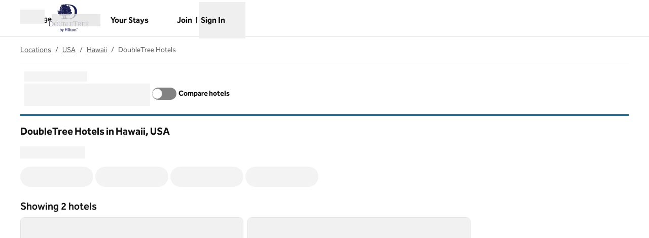

--- FILE ---
content_type: text/html; charset=utf-8
request_url: https://www.hilton.com/en/locations/usa/hawaii/doubletree-by-hilton/
body_size: 50066
content:
<!DOCTYPE html><html dir="ltr" lang="en"><head><meta charSet="utf-8" data-next-head=""/><meta name="viewport" content="width=device-width" data-next-head=""/><script>
// akam-sw.js install script version 1.3.6
"serviceWorker"in navigator&&"find"in[]&&function(){var e=new Promise(function(e){"complete"===document.readyState||!1?e():(window.addEventListener("load",function(){e()}),setTimeout(function(){"complete"!==document.readyState&&e()},1e4))}),n=window.akamServiceWorkerInvoked,r="1.3.6";if(n)aka3pmLog("akam-setup already invoked");else{window.akamServiceWorkerInvoked=!0,window.aka3pmLog=function(){window.akamServiceWorkerDebug&&console.log.apply(console,arguments)};function o(e){(window.BOOMR_mq=window.BOOMR_mq||[]).push(["addVar",{"sm.sw.s":e,"sm.sw.v":r}])}var i="/akam-sw.js",a=new Map;navigator.serviceWorker.addEventListener("message",function(e){var n,r,o=e.data;if(o.isAka3pm)if(o.command){var i=(n=o.command,(r=a.get(n))&&r.length>0?r.shift():null);i&&i(e.data.response)}else if(o.commandToClient)switch(o.commandToClient){case"enableDebug":window.akamServiceWorkerDebug||(window.akamServiceWorkerDebug=!0,aka3pmLog("Setup script debug enabled via service worker message"),v());break;case"boomerangMQ":o.payload&&(window.BOOMR_mq=window.BOOMR_mq||[]).push(o.payload)}aka3pmLog("akam-sw message: "+JSON.stringify(e.data))});var t=function(e){return new Promise(function(n){var r,o;r=e.command,o=n,a.has(r)||a.set(r,[]),a.get(r).push(o),navigator.serviceWorker.controller&&(e.isAka3pm=!0,navigator.serviceWorker.controller.postMessage(e))})},c=function(e){return t({command:"navTiming",navTiming:e})},s=null,m={},d=function(){var e=i;return s&&(e+="?othersw="+encodeURIComponent(s)),function(e,n){return new Promise(function(r,i){aka3pmLog("Registering service worker with URL: "+e),navigator.serviceWorker.register(e,n).then(function(e){aka3pmLog("ServiceWorker registration successful with scope: ",e.scope),r(e),o(1)}).catch(function(e){aka3pmLog("ServiceWorker registration failed: ",e),o(0),i(e)})})}(e,m)},g=navigator.serviceWorker.__proto__.register;if(navigator.serviceWorker.__proto__.register=function(n,r){return n.includes(i)?g.call(this,n,r):(aka3pmLog("Overriding registration of service worker for: "+n),s=new URL(n,window.location.href),m=r,navigator.serviceWorker.controller?new Promise(function(n,r){var o=navigator.serviceWorker.controller.scriptURL;if(o.includes(i)){var a=encodeURIComponent(s);o.includes(a)?(aka3pmLog("Cancelling registration as we already integrate other SW: "+s),navigator.serviceWorker.getRegistration().then(function(e){n(e)})):e.then(function(){aka3pmLog("Unregistering existing 3pm service worker"),navigator.serviceWorker.getRegistration().then(function(e){e.unregister().then(function(){return d()}).then(function(e){n(e)}).catch(function(e){r(e)})})})}else aka3pmLog("Cancelling registration as we already have akam-sw.js installed"),navigator.serviceWorker.getRegistration().then(function(e){n(e)})}):g.call(this,n,r))},navigator.serviceWorker.controller){var u=navigator.serviceWorker.controller.scriptURL;u.includes("/akam-sw.js")||u.includes("/akam-sw-preprod.js")||u.includes("/threepm-sw.js")||(aka3pmLog("Detected existing service worker. Removing and re-adding inside akam-sw.js"),s=new URL(u,window.location.href),e.then(function(){navigator.serviceWorker.getRegistration().then(function(e){m={scope:e.scope},e.unregister(),d()})}))}else e.then(function(){window.akamServiceWorkerPreprod&&(i="/akam-sw-preprod.js"),d()});if(window.performance){var w=window.performance.timing,l=w.responseEnd-w.responseStart;c(l)}e.then(function(){t({command:"pageLoad"})});var k=!1;function v(){window.akamServiceWorkerDebug&&!k&&(k=!0,aka3pmLog("Initializing debug functions at window scope"),window.aka3pmInjectSwPolicy=function(e){return t({command:"updatePolicy",policy:e})},window.aka3pmDisableInjectedPolicy=function(){return t({command:"disableInjectedPolicy"})},window.aka3pmDeleteInjectedPolicy=function(){return t({command:"deleteInjectedPolicy"})},window.aka3pmGetStateAsync=function(){return t({command:"getState"})},window.aka3pmDumpState=function(){aka3pmGetStateAsync().then(function(e){aka3pmLog(JSON.stringify(e,null,"\t"))})},window.aka3pmInjectTiming=function(e){return c(e)},window.aka3pmUpdatePolicyFromNetwork=function(){return t({command:"pullPolicyFromNetwork"})})}v()}}();</script>
<script src="/modules/assets/vendor/forter" type="text/javascript" async=""></script><script async="" src="//hilton.cdn-v3.conductrics.net/ac-JEgVELUJfI/v3/agent-api/js/f-kNOeWOuont/dt-jSoVLlm8Db1J9D3k4nN05QFUuoFH90?apikey=api-FMyCwMtUoUiPlbmMxooa" type="text/javascript"></script><link rel="canonical" href="https://www.hilton.com/en/locations/usa/hawaii/doubletree-by-hilton/" data-next-head=""/><title data-next-head="">DoubleTree Hotels in Hawaii, USA - Find Hotels - Hilton</title><meta content="Explore DoubleTree Hotels in Hawaii, USA. Search by destination, check the latest prices, or use the interactive map to find the location for your next stay. Book direct for the best price and free cancellation." name="description" data-next-head=""/><meta content="" name="keywords" data-next-head=""/><meta name="og:title" content="DoubleTree Hotels in Hawaii, USA - Find Hotels - Hilton" data-next-head=""/><meta name="og:site_name" content="Hilton" data-next-head=""/><meta name="og:type" content="website" data-next-head=""/><meta name="og:description" content="Explore DoubleTree Hotels in Hawaii, USA. Search by destination, check the latest prices, or use the interactive map to find the location for your next stay. Book direct for the best price and free cancellation." data-next-head=""/><meta name="og:image" content="https://www.hilton.com/modules/assets/img/brand/WW/open-graph-image-1137x422.png" data-next-head=""/><meta name="og:url" content="https://www.hilton.com/en/locations/usa/hawaii/doubletree-by-hilton/" data-next-head=""/><meta content="" name="dx-page-url-suffix" data-next-head=""/><meta content="state" name="locations-category" data-next-head=""/><meta content="/locations/usa/hawaii/doubletree-by-hilton" name="locations-path" data-next-head=""/><meta content="summary_large_image" name="twitter:card" data-next-head=""/><meta content="hilton.com" property="twitter:domain" data-next-head=""/><meta content="https://www.hilton.com/en/locations/usa/hawaii/doubletree-by-hilton/" property="twitter:url" data-next-head=""/><meta content="DoubleTree Hotels in Hawaii, USA - Find Hotels - Hilton" name="twitter:title" data-next-head=""/><meta content="Explore DoubleTree Hotels in Hawaii, USA. Search by destination, check the latest prices, or use the interactive map to find the location for your next stay. Book direct for the best price and free cancellation." name="twitter:description" data-next-head=""/><meta content="https://www.hilton.com/modules/assets/img/brand/WW/open-graph-image-1137x422.png" name="twitter:image" data-next-head=""/><link data-testid="favicon" href="https://www.hilton.com/modules/assets/img/brand/DT/favicon_DT.svg" rel="icon" type="image/svg+xml" sizes="any" media="(prefers-color-scheme: light)" data-next-head=""/><link href="https://www.hilton.com/modules/assets/img/brand/DT/favicon_DT-dark.svg" rel="icon" type="image/svg+xml" sizes="any" media="(prefers-color-scheme: dark)" data-next-head=""/><link rel="icon" href="https://www.hilton.com/modules/assets/img/brand/DT/favicon_DT.png" type="image/png" media="(prefers-color-scheme: light)" data-next-head=""/><link rel="icon" href="https://www.hilton.com/modules/assets/img/brand/DT/favicon_DT-dark.png" type="image/png" media="(prefers-color-scheme: dark)" data-next-head=""/><link href="https://www.hilton.com/en/locations/usa/hawaii/doubletree-by-hilton/" hrefLang="x-default" rel="alternate" data-next-head=""/><link href="https://www.hilton.com/en/locations/usa/hawaii/doubletree-by-hilton/" hrefLang="en" rel="alternate" data-next-head=""/><link rel="preload" href="/dx_shop_search_app/_next/static/css/bf30fcafc6ba54a4.css" as="style"/><link rel="preload" href="/dx_shop_search_app/_next/static/css/72b4f1030eeaaa04.css" as="style"/><script type="application/ld+json" data-next-head="">{"@context":"https://schema.org","@graph":[{"@type":"BreadcrumbList","itemListElement":[{"@type":"ListItem","position":1,"item":{"@id":"https://www.hilton.com/en/locations/","name":"Locations"}},{"@type":"ListItem","position":2,"item":{"@id":"https://www.hilton.com/en/locations/usa/","name":"USA"}},{"@type":"ListItem","position":3,"item":{"@id":"https://www.hilton.com/en/locations/usa/hawaii/","name":"Hawaii"}},{"@type":"ListItem","position":4,"item":{"@id":"https://www.hilton.com/en/locations/usa/hawaii/doubletree-by-hilton/","name":"DoubleTree Hotels"}}]},{"@type":"ItemList","itemListElement":[{"@type":"ListItem","position":1,"item":{"@type":"Hotel","name":"Grand Naniloa Hotel Hilo - a DoubleTree by Hilton","image":["https://www.hilton.com/im/en/ITOHNDT/7507354/grand-naniloa-aerials-5-copy.jpg?impolicy=crop&cw=4600&ch=3066&gravity=NorthWest&xposition=0&yposition=190","https://www.hilton.com/im/en/ITOHNDT/22446730/grand-naniloa-hotel-oceanview-king-guest-room.jpg?impolicy=crop&cw=4435&ch=2956&gravity=NorthWest&xposition=0&yposition=21","https://www.hilton.com/im/en/ITOHNDT/22446760/grand-naniloa-hotel-oceanfront-end-unit-room-queens.jpg?impolicy=crop&cw=4500&ch=3000&gravity=NorthWest&xposition=0&yposition=0"],"offers":{"@type":"Offer","price":209.36,"priceCurrency":"USD"},"amenityFeature":[{"@type":"LocationFeatureSpecification","name":"Connecting Rooms"}],"url":"https://www.hilton.com/en/hotels/itohndt-grand-naniloa-hotel-hilo/"}},{"@type":"ListItem","position":2,"item":{"@type":"Hotel","name":"DoubleTree by Hilton Alana - Waikiki Beach","image":["https://www.hilton.com/im/en/HNLKADT/23909988/dta-signature-shot-updated.jpg?impolicy=crop&cw=4500&ch=3000&gravity=NorthWest&xposition=60&yposition=0","https://www.hilton.com/im/en/HNLKADT/10818128/dta-mtviewking-lr-1418.jpg?impolicy=crop&cw=4500&ch=3000&gravity=NorthWest&xposition=0&yposition=0","https://www.hilton.com/im/en/HNLKADT/7575344/dta-kaliasuite-1905and1907.jpg?impolicy=crop&cw=5000&ch=3333&gravity=NorthWest&xposition=0&yposition=-1"],"offers":{"@type":"Offer","price":214.4,"priceCurrency":"USD"},"amenityFeature":[{"@type":"LocationFeatureSpecification","name":"Connecting Rooms"}],"url":"https://www.hilton.com/en/hotels/hnlkadt-doubletree-alana-waikiki-beach/"}}]}]}</script><link rel="stylesheet" href="//cdn.clarip.com/hilton/cookieconsent/assets/css/cookieconsent.min.css"/><script src="//cdn.clarip.com/hilton/cookieconsent/assets/js/cookieconsent.min.js"></script><script>
var claripCdnHost = "cdn.clarip.com";
var claripClientName = "hilton";
var claripCookieConsentHost = "hilton.clarip.com";
var claripCookieManagerIdentifier = "7e4bcad538c8af307924";
</script><script src="//cdn.clarip.com/hilton/cookieconsent/assets/js/clarip-cookie-manager.min.js"></script><script>window.__ENV = {"PARTNER_FORGET_INFO_LINK":"https://www.hilton.com/en/hilton-honors/login/forgot-information/","RUMCS_CAPTURE_CUSTOM_ERRORS":"enabled","ANALYTICS_OSC_TRACKING_ENABLED":"true","GLOBAL_PRIVACY_URL":"https://www.hilton.com/en/p/global-privacy-statement/","HONORS_HOST":"www.hilton.com","APP_NAME":"dx_shop_search_app","EXTERNAL_TMTP_PROGRAM_DETAILS_URL":"https://www.hilton.com/en/help-center/reservations/go-hilton-team-member-travel-program/","SECURE_HOST":"secure3.hilton.com","DX_GRAPHQL_CLIENT_URI":"https://www.hilton.com/graphql/customer","HILTON_ASSETS_URI":"https://www.hilton.com","TRACKING_SEED_FILE":"//assets.adobedtm.com/launch-EN02272261e0b845508227acf3ca0c37de.min.js","CONDUCTRICS_URI":"//hilton.cdn-v3.conductrics.net/ac-JEgVELUJfI/v3/agent-api/js/f-kNOeWOuont/dt-jSoVLlm8Db1J9D3k4nN05QFUuoFH90?apikey=api-FMyCwMtUoUiPlbmMxooa","BROWSER_DX_GQL_URI":"https://www.hilton.com/graphql/customer","HONORS_JOIN_URL":"https://www.hilton.com/en/hilton-honors/join/","EXTERNAL_GO_HILTON_LOGIN":"https://secure3.hilton.com/en/tm/travel/index.htm","DX_AUTH_UI":"https://www.hilton.com/__LANG__/auth2/guest/login/","DX_AUTH_API_CLIENT_URI":"https://www.hilton.com","MAP_API_KEY":"AIzaSyBqaWWwJH2a8UbZAPPHWsjiL4_x7xLoRcQ","EXTERNAL_TMTP_RESERVATIONS_URL":"https://www.hilton.com/en/hilton-honors/guest/my-account/","AUTOCOMPLETE_URL":"https://www.hilton.com/dx-customer/autocomplete","APP_ENV":"prd","EXTERNAL_HGV_PROGRAM_DETAILS_URL":"https://www.hilton.com/en/help-center/reservations/hilton-grand-vacations-max-rate/","OHW_BASE_URL":"https://www.hilton.com/","HONORS_SIGN_IN_URL":"https://www.hilton.com/en/hilton-honors/login/","NODE_ENV":"production","APP_VER":"dx-shop-search-ui:710856","DX_AUTH_API_CUSTOMER_APP_ID":"6173cfff-cc35-42b0-8272-50766956f4ea","TMTP_MANAGE_FAMILY_AND_FRIENDS_LINK":"https://tmtp.hilton.com/tmtp/main.html"};</script><link rel="stylesheet" href="/dx_shop_search_app/_next/static/css/bf30fcafc6ba54a4.css" data-n-g=""/><link rel="stylesheet" href="/dx_shop_search_app/_next/static/css/72b4f1030eeaaa04.css" data-n-p=""/><noscript data-n-css=""></noscript><script defer="" noModule="" src="/dx_shop_search_app/_next/static/chunks/polyfills-42372ed130431b0a.js"></script><script src="/dx_shop_search_app/_next/static/chunks/webpack-6505d78b3805e6a3.js" defer=""></script><script src="/dx_shop_search_app/_next/static/chunks/framework-4b02bf52ccc5abbe.js" defer=""></script><script src="/dx_shop_search_app/_next/static/chunks/main-305dde349fb8f0ef.js" defer=""></script><script src="/dx_shop_search_app/_next/static/chunks/pages/_app-55b67ae3bad7a7e7.js" defer=""></script><script src="/dx_shop_search_app/_next/static/chunks/61456c88-42fc7c4dc526ae86.js" defer=""></script><script src="/dx_shop_search_app/_next/static/chunks/760-53f9c75a59a767ea.js" defer=""></script><script src="/dx_shop_search_app/_next/static/chunks/893-7a2070e8ee6bddb0.js" defer=""></script><script src="/dx_shop_search_app/_next/static/chunks/366-7bea1e65298c7834.js" defer=""></script><script src="/dx_shop_search_app/_next/static/chunks/90-9665c04e300a8d08.js" defer=""></script><script src="/dx_shop_search_app/_next/static/chunks/858-afa8b2ebb2a6561c.js" defer=""></script><script src="/dx_shop_search_app/_next/static/chunks/634-76e36420330eef35.js" defer=""></script><script src="/dx_shop_search_app/_next/static/chunks/550-e3dc0b08daf26e61.js" defer=""></script><script src="/dx_shop_search_app/_next/static/chunks/21-9b6891bdaf5dd77c.js" defer=""></script><script src="/dx_shop_search_app/_next/static/chunks/117-eae895679ca2f4ec.js" defer=""></script><script src="/dx_shop_search_app/_next/static/chunks/192-086f4d9209b62a23.js" defer=""></script><script src="/dx_shop_search_app/_next/static/chunks/379-dc5f6483fd4feddc.js" defer=""></script><script src="/dx_shop_search_app/_next/static/chunks/352-b9ac02b1f854993d.js" defer=""></script><script src="/dx_shop_search_app/_next/static/chunks/130-7aa37dab4efc517f.js" defer=""></script><script src="/dx_shop_search_app/_next/static/chunks/930-e018f2c3483b590a.js" defer=""></script><script src="/dx_shop_search_app/_next/static/chunks/pages/locations/%5B...slug%5D-7b11e9e859579585.js" defer=""></script><script src="/dx_shop_search_app/_next/static/dx_shop_search_app-bb9d3c/_buildManifest.js" defer=""></script><script src="/dx_shop_search_app/_next/static/dx_shop_search_app-bb9d3c/_ssgManifest.js" defer=""></script>
<script>(window.BOOMR_mq=window.BOOMR_mq||[]).push(["addVar",{"rua.upush":"false","rua.cpush":"false","rua.upre":"false","rua.cpre":"false","rua.uprl":"false","rua.cprl":"false","rua.cprf":"false","rua.trans":"SJ-518a0062-0347-4201-a69d-b4d0a1110b72","rua.cook":"false","rua.ims":"false","rua.ufprl":"false","rua.cfprl":"false","rua.isuxp":"false","rua.texp":"norulematch","rua.ceh":"false","rua.ueh":"false","rua.ieh.st":"0"}]);</script>
                              <script>!function(e){var n="https://s.go-mpulse.net/boomerang/";if("True"=="True")e.BOOMR_config=e.BOOMR_config||{},e.BOOMR_config.PageParams=e.BOOMR_config.PageParams||{},e.BOOMR_config.PageParams.pci=!0,n="https://s2.go-mpulse.net/boomerang/";if(window.BOOMR_API_key="SBHYK-LK2AL-UW4L5-6RD2N-4TGQC",function(){function e(){if(!o){var e=document.createElement("script");e.id="boomr-scr-as",e.src=window.BOOMR.url,e.async=!0,i.parentNode.appendChild(e),o=!0}}function t(e){o=!0;var n,t,a,r,d=document,O=window;if(window.BOOMR.snippetMethod=e?"if":"i",t=function(e,n){var t=d.createElement("script");t.id=n||"boomr-if-as",t.src=window.BOOMR.url,BOOMR_lstart=(new Date).getTime(),e=e||d.body,e.appendChild(t)},!window.addEventListener&&window.attachEvent&&navigator.userAgent.match(/MSIE [67]\./))return window.BOOMR.snippetMethod="s",void t(i.parentNode,"boomr-async");a=document.createElement("IFRAME"),a.src="about:blank",a.title="",a.role="presentation",a.loading="eager",r=(a.frameElement||a).style,r.width=0,r.height=0,r.border=0,r.display="none",i.parentNode.appendChild(a);try{O=a.contentWindow,d=O.document.open()}catch(_){n=document.domain,a.src="javascript:var d=document.open();d.domain='"+n+"';void(0);",O=a.contentWindow,d=O.document.open()}if(n)d._boomrl=function(){this.domain=n,t()},d.write("<bo"+"dy onload='document._boomrl();'>");else if(O._boomrl=function(){t()},O.addEventListener)O.addEventListener("load",O._boomrl,!1);else if(O.attachEvent)O.attachEvent("onload",O._boomrl);d.close()}function a(e){window.BOOMR_onload=e&&e.timeStamp||(new Date).getTime()}if(!window.BOOMR||!window.BOOMR.version&&!window.BOOMR.snippetExecuted){window.BOOMR=window.BOOMR||{},window.BOOMR.snippetStart=(new Date).getTime(),window.BOOMR.snippetExecuted=!0,window.BOOMR.snippetVersion=12,window.BOOMR.url=n+"SBHYK-LK2AL-UW4L5-6RD2N-4TGQC";var i=document.currentScript||document.getElementsByTagName("script")[0],o=!1,r=document.createElement("link");if(r.relList&&"function"==typeof r.relList.supports&&r.relList.supports("preload")&&"as"in r)window.BOOMR.snippetMethod="p",r.href=window.BOOMR.url,r.rel="preload",r.as="script",r.addEventListener("load",e),r.addEventListener("error",function(){t(!0)}),setTimeout(function(){if(!o)t(!0)},3e3),BOOMR_lstart=(new Date).getTime(),i.parentNode.appendChild(r);else t(!1);if(window.addEventListener)window.addEventListener("load",a,!1);else if(window.attachEvent)window.attachEvent("onload",a)}}(),"".length>0)if(e&&"performance"in e&&e.performance&&"function"==typeof e.performance.setResourceTimingBufferSize)e.performance.setResourceTimingBufferSize();!function(){if(BOOMR=e.BOOMR||{},BOOMR.plugins=BOOMR.plugins||{},!BOOMR.plugins.AK){var n="false"=="true"?1:0,t="",a="amjgop3io64gk2lvpl7a-f-3a87d16a9-clientnsv4-s.akamaihd.net",i="false"=="true"?2:1,o={"ak.v":"39","ak.cp":"889873","ak.ai":parseInt("398504",10),"ak.ol":"0","ak.cr":9,"ak.ipv":4,"ak.proto":"h2","ak.rid":"1749f311","ak.r":35417,"ak.a2":n,"ak.m":"dscx","ak.n":"essl","ak.bpcip":"3.18.103.0","ak.cport":53172,"ak.gh":"104.119.189.215","ak.quicv":"","ak.tlsv":"tls1.3","ak.0rtt":"","ak.0rtt.ed":"","ak.csrc":"-","ak.acc":"","ak.t":"1769306878","ak.ak":"hOBiQwZUYzCg5VSAfCLimQ==aM8Sgth0OQ4ZY29SygXuMwQGy/2nm/Ee/WHDWoc5dDyou3ReWUJXd4NTh7E+L3n6TgdYjIXvp8QV/qeioKPqA5gCx7E3z5AOdF26WHjoZimBuQXAoW0N9k7SZHhzC3beqUCk3KCerpDHRPJiYOWeNuP03gkoLgJ0gC/dqeM8DT/ieeSQD/ZKt40Dx8PzLj9lHKbS25zy/l9DH8MoDu7vw4jdtWToqS3u/LTSOEGB5UmXfdHuvByLOrQcHgFfg1Qq90IJnZcO5pBP3/NQOCXKH5E6PNz0bt5Q5JxxYgJ9EL2cNzwhsSZzVpYfYK8bx0oYBAFVCcONJ5e9mwApnCfbAsqO/DLSdENWgYyBv6tGZYLjjiGdP/C6CPU7nh0HHLI+hZMN1MChNgBm0OgyOI/U1vmI29eTA0pmazihdkIJpv8=","ak.pv":"925","ak.dpoabenc":"","ak.tf":i};if(""!==t)o["ak.ruds"]=t;var r={i:!1,av:function(n){var t="http.initiator";if(n&&(!n[t]||"spa_hard"===n[t]))o["ak.feo"]=void 0!==e.aFeoApplied?1:0,BOOMR.addVar(o)},rv:function(){var e=["ak.bpcip","ak.cport","ak.cr","ak.csrc","ak.gh","ak.ipv","ak.m","ak.n","ak.ol","ak.proto","ak.quicv","ak.tlsv","ak.0rtt","ak.0rtt.ed","ak.r","ak.acc","ak.t","ak.tf"];BOOMR.removeVar(e)}};BOOMR.plugins.AK={akVars:o,akDNSPreFetchDomain:a,init:function(){if(!r.i){var e=BOOMR.subscribe;e("before_beacon",r.av,null,null),e("onbeacon",r.rv,null,null),r.i=!0}return this},is_complete:function(){return!0}}}}()}(window);</script></head><body class="theme-hi legacy-surfaces honors-tier-refresh"><div class="surface-base"><link rel="preload" as="image" href="/modules/assets/svgs/logos/DT.svg"/><link rel="preload" as="image" href="/modules/assets/svgs/logos/WW.svg"/><link rel="preload" as="image" href="https://www.hilton.com/im/en/ITOHNDT/7507354/grand-naniloa-aerials-5-copy.jpg?impolicy=crop&amp;cw=4600&amp;ch=3066&amp;gravity=NorthWest&amp;xposition=0&amp;yposition=190&amp;rw=640&amp;rh=427"/><link rel="preload" as="image" href="https://www.hilton.com/im/en/HNLKADT/23909988/dta-signature-shot-updated.jpg?impolicy=crop&amp;cw=4500&amp;ch=3000&amp;gravity=NorthWest&amp;xposition=60&amp;yposition=0&amp;rw=640&amp;rh=427"/><div id="__next"><a href="#skipped" class="btn-xl btn-primary-text sr-only focus:not-sr-only">Skip to content</a><header class="header-bottom-border border-solid" data-testid="shared-header"><div class="osc-header-wrapper surface-base"><nav id="drawer-nav" class="z-50 lg:hidden"><div class="flex items-center justify-between"><button class="me-2 w-12 self-end sm:self-center" type="button" id="menu-open-button" data-testid="hamburger-menu" aria-haspopup="true"><span style="height:28px;width:28px" class="pointer-events-none block"></span><span class="text-xs font-semibold brand-ey:font-normal brand-wa:font-normal"><span class="sr-only">Open menu</span></span></button><div class="py-2 pe-2 sm:pb-0"><div class="flex gap-2 text-sm sm:text-base"><div class="flex items-baseline gap-2"><span class="flex font-semibold text-sm" aria-hidden="true">Language</span><div class="h-6 w-24 animate-pulse self-center bg-border"></div></div></div></div></div><div class="flex content-center items-center p-2 md:px-8 lg:px-10 sm:h-16"><span class="self-end sm:self-center"><a data-testid="brand-logo-link" href="https://www.hilton.com/en/brands/doubletree-by-hilton/" class="relative block h-14 w-28 overflow-hidden brand-lx:lg:w-44 brand-ou:lg:w-72"><img src="/modules/assets/svgs/logos/DT.svg" alt="DoubleTree" class="header-logo"/><span class="sr-only"></span></a></span><div class="ms-auto flex flex-col items-center gap-x-2 sm:flex-row"><div class="ms-auto flex items-center gap-x-2"><a target="_blank" href="https://www.hilton.com/en/book/reservation/find/" class="text-center min-w-16 w-min align-middle" rel="noopener noreferrer"><span class="underline-offset-2 mb-1"><span style="height:28px;width:28px" class="pointer-events-none block"></span><span class="inline-block text-xs font-semibold brand-ey:font-normal brand-wa:font-normal">Your Stays</span></span><span class="sr-only">, <span>Opens new tab</span></span></a><div class="flex flex-col pt-7"><div class="flex items-center"><div class="h-fit"><a href="https://www.hilton.com/en/hilton-honors/join/?ocode=JHTNW" class="inline-block text-pretty"><span class="underline-offset-2 m-auto inline-block border-e border-surface pe-2 text-xs font-semibold brand-ey:font-normal brand-wa:font-normal">Join</span></a></div><div class="ps-2"><span style="height:28px;width:28px" class="pointer-events-none block"></span><button type="button" class="text-xs font-semibold brand-ey:font-normal brand-wa:!font-normal" aria-haspopup="dialog" aria-expanded="false" aria-controls="radix-«R55kkim»" data-state="closed"><span>Sign In</span></button></div></div></div></div></div></div><div data-testid="menuWindow" class="invisible"><div class="surface-base"><div data-focus-guard="true" tabindex="-1" style="width:1px;height:0px;padding:0;overflow:hidden;position:fixed;top:1px;left:1px"></div><div data-focus-lock-disabled="disabled"><div class="absolute top-0 z-50 h-screen w-80 overflow-y-scroll border-t border-surface bg-surface transition-all hidden -translate-x-full osc-nav-drawer" hidden="" data-testid="panelWindow-left"><div class="osc-nav-drawer animate-fadein"><div class="relative border-surface px-4 py-3"><button type="button" class="px-2"><span style="height:28px;width:28px" class="pointer-events-none block"></span><span class="text-xs font-semibold brand-ey:font-normal brand-wa:font-normal">Close<span class="sr-only">menu</span></span></button></div><ul></ul><div class="mt-8 px-4 pb-4"><span><a data-testid="brand-logo-link" href="/" class="relative block h-14 w-28 overflow-hidden brand-lx:lg:w-44 brand-ou:lg:w-72"><img src="/modules/assets/svgs/logos/WW.svg" alt="Hilton for the stay" class="header-logo"/><span class="sr-only"></span></a></span></div><ul><li><button class="osc-nav-main-link focus:osc-nav-drawer-link-active hover:osc-nav-drawer-link-active flex h-12 w-full animate-fadein items-center justify-between border-b border-surface ps-4 text-left" aria-expanded="false" type="button"><span>Hotels &amp; Resorts</span><span style="height:28px;width:28px" class="pointer-events-none block"></span></button></li><li><button class="osc-nav-main-link focus:osc-nav-drawer-link-active hover:osc-nav-drawer-link-active flex h-12 w-full animate-fadein items-center justify-between border-b border-surface ps-4 text-left" aria-expanded="false" type="button"><span>Hilton Honors</span><span style="height:28px;width:28px" class="pointer-events-none block"></span></button></li><li><button class="osc-nav-main-link focus:osc-nav-drawer-link-active hover:osc-nav-drawer-link-active flex h-12 w-full animate-fadein items-center justify-between border-b border-surface ps-4 text-left" aria-expanded="false" type="button"><span>Offers</span><span style="height:28px;width:28px" class="pointer-events-none block"></span></button></li><li><button class="osc-nav-main-link focus:osc-nav-drawer-link-active hover:osc-nav-drawer-link-active flex h-12 w-full animate-fadein items-center justify-between border-b border-surface ps-4 text-left" aria-expanded="false" type="button"><span>Meetings &amp; Events</span><span style="height:28px;width:28px" class="pointer-events-none block"></span></button></li><li><a href="/en/hilton-honors/credit-cards/" class="block"><span class="underline-offset-2 osc-nav-main-link focus:osc-nav-drawer-link-active hover:osc-nav-drawer-link-active flex h-12 items-center border-b border-surface ps-4">Credit Cards</span></a></li><li><a target="_blank" href="https://www.hiltongrandvacations.com/en/discover-hilton-grand-vacations/nav-bar-hilton?utm_source=hilton&amp;utm_medium=banner&amp;utm_campaign=hlt-poc-orl_lv_mb-x-hilton-x-x-navbar-x-240826" class="block" rel="noopener noreferrer"><span class="underline-offset-2 osc-nav-main-link focus:osc-nav-drawer-link-active hover:osc-nav-drawer-link-active flex h-12 items-center border-b border-surface ps-4">Hilton Grand Vacations<svg role="img" aria-hidden="true" data-testid="link-new-window" viewBox="0 0 10 10" width="14" height="14" class="ms-1 inline-block stroke-current align-[-2px]"><g fill="none"><path d="M3.6 1.3h5.3v5.3H3.6z"></path><path d="M1.3 8.8V4.6h2.3v2h1.9v2.2z"></path></g></svg></span><span class="sr-only">, <span>Opens new tab</span></span></a></li><li><a href="/en/p/hilton-for-business/" class="block"><span class="underline-offset-2 osc-nav-main-link focus:osc-nav-drawer-link-active hover:osc-nav-drawer-link-active flex h-12 items-center border-b border-surface ps-4">Hilton for Business</span></a></li></ul></div></div></div><div data-focus-guard="true" tabindex="-1" style="width:1px;height:0px;padding:0;overflow:hidden;position:fixed;top:1px;left:1px"></div></div></div><div data-focus-guard="true" tabindex="-1" style="width:1px;height:0px;padding:0;overflow:hidden;position:fixed;top:1px;left:1px"></div><div data-focus-lock-disabled="disabled"><div class="absolute top-0 z-50 h-screen w-80 overflow-y-scroll border-t border-surface bg-surface transition-all end-0 hidden -translate-x-full osc-nav-drawer" hidden="" data-testid="panelWindow-right"></div></div><div data-focus-guard="true" tabindex="-1" style="width:1px;height:0px;padding:0;overflow:hidden;position:fixed;top:1px;left:1px"></div></nav><nav class="hidden lg:block"><div><div class="w-full"><div class="osc-nav-top-link-area container-fluid"><div class="relative flex flex-wrap items-center"><div class="flex min-h-[4.5rem] items-center"><div class="z-10"><div class="w-full"><button class="me-2 w-12" type="button" id="menu-open-button" data-testid="hamburger-menu" aria-haspopup="true"><span style="height:28px;width:28px" class="pointer-events-none block"></span><span class="text-xs font-semibold brand-ey:font-normal brand-wa:font-normal"><span class="sr-only">Open menu</span></span></button><div data-focus-guard="true" tabindex="-1" style="width:1px;height:0px;padding:0;overflow:hidden;position:fixed;top:1px;left:1px"></div><div data-focus-lock-disabled="disabled"><div id="«R1b4im»" data-testid="popup-content" class="fixed start-0 top-0 z-50 max-h-[calc(100vh-80px)] w-full overflow-scroll rounded border border-solid border-surface bg-surface shadow-lg hidden"><div class="w-full surface-base"><button type="button" id="nav-menu-close" class="ms-12 mt-4"><span style="height:28px;width:28px" class="pointer-events-none block"></span><span class="text-xs font-semibold brand-ey:font-normal brand-wa:font-normal"><span class="sr-only">Close menu</span></span></button><div class="container-fluid"><div class="px-2 pb-4 pt-8"><div class="flex items-center justify-start"><div class="size-20"><h2><span><a data-testid="brand-logo-link" href="/" class="relative block h-14 w-28 overflow-hidden brand-lx:lg:w-44 brand-ou:lg:w-72"><img src="/modules/assets/svgs/logos/WW.svg" alt="Hilton for the stay" class="header-logo"/><span class="sr-only"></span></a></span></h2></div></div></div><div class="grid grid-cols-4 gap-x-8 gap-y-6 px-2 pb-6"><div class="flex flex-col pr-6"><h3 class="p-3 text-lg font-bold"><span class="osc-nav-main-link flex h-full flex-1 items-center self-stretch text-base font-bold no-underline">Hotels &amp; Resorts</span></h3><ul class="space-y-0"><li><span class="block w-full border-b border-surface border-b-border hover:font-bold"><a href="/en/locations/" class="osc-nav-drawer-link px-3 py-4 min-w-fit hover:osc-nav-drawer-link-active focus:osc-nav-drawer-link-active brand-ey:focus:font-normal block"><span class="underline-offset-2 underline osc-nav-drawer-link-text no-underline">Locations</span></a></span></li><li><span class="block w-full border-b border-surface border-b-border hover:font-bold"><a href="/en/brands/" class="osc-nav-drawer-link px-3 py-4 min-w-fit hover:osc-nav-drawer-link-active focus:osc-nav-drawer-link-active brand-ey:focus:font-normal block"><span class="underline-offset-2 underline osc-nav-drawer-link-text no-underline">Brands</span></a></span></li><li><span class="block w-full border-b border-surface border-b-border hover:font-bold"><a href="/en/travel/" class="osc-nav-drawer-link px-3 py-4 min-w-fit hover:osc-nav-drawer-link-active focus:osc-nav-drawer-link-active brand-ey:focus:font-normal block"><span class="underline-offset-2 underline osc-nav-drawer-link-text no-underline">Travel Inspiration</span></a></span></li><li><span class="block w-full border-b border-surface border-b-border hover:font-bold"><a href="/en/all-inclusive/" class="osc-nav-drawer-link px-3 py-4 min-w-fit hover:osc-nav-drawer-link-active focus:osc-nav-drawer-link-active brand-ey:focus:font-normal block"><span class="underline-offset-2 underline osc-nav-drawer-link-text no-underline">All-Inclusive</span></a></span></li><li><span class="block w-full border-b border-surface border-b-border hover:font-bold"><a href="/en/resorts/" class="osc-nav-drawer-link px-3 py-4 min-w-fit hover:osc-nav-drawer-link-active focus:osc-nav-drawer-link-active brand-ey:focus:font-normal block"><span class="underline-offset-2 underline osc-nav-drawer-link-text no-underline">Resorts</span></a></span></li></ul></div><div class="flex flex-col pr-6"><h3 class="p-3 text-lg font-bold"><span class="osc-nav-main-link flex h-full flex-1 items-center self-stretch text-base font-bold no-underline">Hilton Honors</span></h3><ul class="space-y-0"><li><span class="block w-full border-b border-surface border-b-border hover:font-bold"><a href="/en/hilton-honors/" class="osc-nav-drawer-link px-3 py-4 min-w-fit hover:osc-nav-drawer-link-active focus:osc-nav-drawer-link-active brand-ey:focus:font-normal block"><span class="underline-offset-2 underline osc-nav-drawer-link-text no-underline">About Hilton Honors</span></a></span></li><li><span class="block w-full border-b border-surface border-b-border hover:font-bold"><a href="/en/hilton-honors/join/?ocode=JHTNW" class="osc-nav-drawer-link px-3 py-4 min-w-fit hover:osc-nav-drawer-link-active focus:osc-nav-drawer-link-active brand-ey:focus:font-normal block"><span class="underline-offset-2 underline osc-nav-drawer-link-text no-underline">Join Now</span></a></span></li><li><span class="block w-full border-b border-surface border-b-border hover:font-bold"><a href="/en/hilton-honors/member-benefits/" class="osc-nav-drawer-link px-3 py-4 min-w-fit hover:osc-nav-drawer-link-active focus:osc-nav-drawer-link-active brand-ey:focus:font-normal block"><span class="underline-offset-2 underline osc-nav-drawer-link-text no-underline">Member Benefits</span></a></span></li><li><span class="block w-full border-b border-surface border-b-border hover:font-bold"><a href="/en/hilton-honors/points/" class="osc-nav-drawer-link px-3 py-4 min-w-fit hover:osc-nav-drawer-link-active focus:osc-nav-drawer-link-active brand-ey:focus:font-normal block"><span class="underline-offset-2 underline osc-nav-drawer-link-text no-underline">Hilton Honors Points</span></a></span></li><li><span class="block w-full border-b border-surface border-b-border hover:font-bold"><a href="/en/hilton-honors/points-explorer/" class="osc-nav-drawer-link px-3 py-4 min-w-fit hover:osc-nav-drawer-link-active focus:osc-nav-drawer-link-active brand-ey:focus:font-normal block"><span class="underline-offset-2 underline osc-nav-drawer-link-text no-underline">Points Explorer</span></a></span></li><li><span class="block w-full border-b border-surface border-b-border hover:font-bold"><a target="_blank" href="https://experiences.hiltonhonors.com/" class="osc-nav-drawer-link px-3 py-4 min-w-fit hover:osc-nav-drawer-link-active focus:osc-nav-drawer-link-active brand-ey:focus:font-normal block" rel="noopener noreferrer"><span class="underline-offset-2 underline osc-nav-drawer-link-text no-underline">Experiences<svg role="img" aria-hidden="true" data-testid="link-new-window" viewBox="0 0 10 10" width="14" height="14" class="ms-1 inline-block stroke-current align-[-2px]"><g fill="none"><path d="M3.6 1.3h5.3v5.3H3.6z"></path><path d="M1.3 8.8V4.6h2.3v2h1.9v2.2z"></path></g></svg></span><span class="sr-only">, <span>Opens new tab</span></span></a></span></li></ul></div><div class="flex flex-col pr-6"><h3 class="p-3 text-lg font-bold"><span class="osc-nav-main-link flex h-full flex-1 items-center self-stretch text-base font-bold no-underline">Offers</span></h3><ul class="space-y-0"><li><span class="block w-full border-b border-surface border-b-border hover:font-bold"><a href="/en/offers/" class="osc-nav-drawer-link px-3 py-4 min-w-fit hover:osc-nav-drawer-link-active focus:osc-nav-drawer-link-active brand-ey:focus:font-normal block"><span class="underline-offset-2 underline osc-nav-drawer-link-text no-underline">All Offers</span></a></span></li><li><span class="block w-full border-b border-surface border-b-border hover:font-bold"><a target="_blank" href="https://www.hiltongetaways.com/?MDPCID=Hilton-en_US.DPS.Hilton.Offers-Hilton%20Offers%20Bundle%20&amp;%20Save.PACKAGE" class="osc-nav-drawer-link px-3 py-4 min-w-fit hover:osc-nav-drawer-link-active focus:osc-nav-drawer-link-active brand-ey:focus:font-normal block" rel="noopener noreferrer"><span class="underline-offset-2 underline osc-nav-drawer-link-text no-underline">Bundle &amp; Save<svg role="img" aria-hidden="true" data-testid="link-new-window" viewBox="0 0 10 10" width="14" height="14" class="ms-1 inline-block stroke-current align-[-2px]"><g fill="none"><path d="M3.6 1.3h5.3v5.3H3.6z"></path><path d="M1.3 8.8V4.6h2.3v2h1.9v2.2z"></path></g></svg></span><span class="sr-only">, <span>Opens new tab</span></span></a></span></li></ul></div><div class="flex flex-col pr-6"><h3 class="p-3 text-lg font-bold"><span class="osc-nav-main-link flex h-full flex-1 items-center self-stretch text-base font-bold no-underline">Meetings &amp; Events</span></h3><ul class="space-y-0"><li><span class="block w-full border-b border-surface border-b-border hover:font-bold"><a href="/en/events/" class="osc-nav-drawer-link px-3 py-4 min-w-fit hover:osc-nav-drawer-link-active focus:osc-nav-drawer-link-active brand-ey:focus:font-normal block"><span class="underline-offset-2 underline osc-nav-drawer-link-text no-underline">All Events</span></a></span></li><li><span class="block w-full border-b border-surface border-b-border hover:font-bold"><a href="/en/events/groups/" class="osc-nav-drawer-link px-3 py-4 min-w-fit hover:osc-nav-drawer-link-active focus:osc-nav-drawer-link-active brand-ey:focus:font-normal block"><span class="underline-offset-2 underline osc-nav-drawer-link-text no-underline">Group Travel</span></a></span></li><li><span class="block w-full border-b border-surface border-b-border hover:font-bold"><a href="/en/events/meetings/" class="osc-nav-drawer-link px-3 py-4 min-w-fit hover:osc-nav-drawer-link-active focus:osc-nav-drawer-link-active brand-ey:focus:font-normal block"><span class="underline-offset-2 underline osc-nav-drawer-link-text no-underline">Meetings &amp; Conferences</span></a></span></li><li><span class="block w-full border-b border-surface border-b-border hover:font-bold"><a href="/en/events/weddings/" class="osc-nav-drawer-link px-3 py-4 min-w-fit hover:osc-nav-drawer-link-active focus:osc-nav-drawer-link-active brand-ey:focus:font-normal block"><span class="underline-offset-2 underline osc-nav-drawer-link-text no-underline">Weddings</span></a></span></li><li><span class="block w-full border-b border-surface border-b-border hover:font-bold"><a href="/en/events/celebrations/" class="osc-nav-drawer-link px-3 py-4 min-w-fit hover:osc-nav-drawer-link-active focus:osc-nav-drawer-link-active brand-ey:focus:font-normal block"><span class="underline-offset-2 underline osc-nav-drawer-link-text no-underline">Celebrations</span></a></span></li></ul></div><div class="flex flex-col pr-6"><h3 class="p-3 text-lg font-bold"><a href="/en/hilton-honors/credit-cards/" class="osc-nav-drawer-link hover:osc-nav-drawer-link-active py-3 min-w-fit focus:osc-nav-drawer-link-active block"><span class="underline-offset-2 underline osc-nav-main-link  text-base font-bold no-underline">Credit Cards</span></a></h3></div><div class="flex flex-col pr-6"><h3 class="p-3 text-lg font-bold"><a target="_blank" href="https://www.hiltongrandvacations.com/en/discover-hilton-grand-vacations/nav-bar-hilton?utm_source=hilton&amp;utm_medium=banner&amp;utm_campaign=hlt-poc-orl_lv_mb-x-hilton-x-x-navbar-x-240826" class="osc-nav-drawer-link hover:osc-nav-drawer-link-active py-3 min-w-fit focus:osc-nav-drawer-link-active block" rel="noopener noreferrer"><span class="underline-offset-2 underline osc-nav-main-link  text-base font-bold no-underline">Hilton Grand Vacations<svg role="img" aria-hidden="true" data-testid="link-new-window" viewBox="0 0 10 10" width="14" height="14" class="ms-1 inline-block stroke-current align-[-2px]"><g fill="none"><path d="M3.6 1.3h5.3v5.3H3.6z"></path><path d="M1.3 8.8V4.6h2.3v2h1.9v2.2z"></path></g></svg></span><span class="sr-only">, <span>Opens new tab</span></span></a></h3></div><div class="flex flex-col pr-6"><h3 class="p-3 text-lg font-bold"><a href="/en/p/hilton-for-business/" class="osc-nav-drawer-link hover:osc-nav-drawer-link-active py-3 min-w-fit focus:osc-nav-drawer-link-active block"><span class="underline-offset-2 underline osc-nav-main-link  text-base font-bold no-underline">Hilton for Business</span></a></h3></div></div></div></div></div></div><div data-focus-guard="true" tabindex="-1" style="width:1px;height:0px;padding:0;overflow:hidden;position:fixed;top:1px;left:1px"></div></div></div><div><a href="https://www.hilton.com/en/brands/doubletree-by-hilton/" class="relative block h-14 w-28 brand-ou:lg:w-72 brand-lx:lg:w-72 me-1" data-testid="brand-logo-link"><span class="underline-offset-2 underline text-sm text-primary hover:text-primary-alt"><img src="/modules/assets/svgs/logos/DT.svg" alt="DoubleTree" class="header-logo"/></span></a></div></div><div class="absolute end-0 top-0"><nav class="relative ms-auto flex min-h-[4.5rem]" aria-label="Hilton Honors"><ul class="flex"><li class="flex items-center pb-2 pe-2 pt-1"><div class="flex gap-2 text-sm sm:text-base"><div class="flex items-baseline gap-2"><span class="flex font-semibold text-sm" aria-hidden="true">Language</span><div class="h-6 w-24 animate-pulse self-center bg-border"></div></div></div></li><li data-testid="with-link" class="osc-nav-list-item group flex h-full items-center border-t-4 border-t-transparent px-1 text-sm"><a target="_blank" href="https://www.hilton.com/en/book/reservation/find/" class="h-full flex" rel="noopener noreferrer"><span class="underline-offset-2 flex items-center whitespace-nowrap p-2 flex-1 self-stretch"><span class="block min-h-5 osc-nav-item-text">Your Stays</span><span class="ps-2"><span style="height:28px;width:28px" class="pointer-events-none block"></span><span style="height:28px;width:28px" class="pointer-events-none block"></span></span></span><span class="sr-only">, <span>Opens new tab</span></span></a></li><li data-testid="with-link" class="osc-nav-list-item group flex h-full items-center border-t-4 border-t-transparent px-1 text-sm"><a href="https://www.hilton.com/en/hilton-honors/join/?ocode=JHTNW" class="h-full flex"><span class="underline-offset-2 flex items-center whitespace-nowrap p-1 flex-1 self-stretch"><span class="block min-h-5 osc-nav-item-text">Join</span></span></a></li><div aria-hidden="true" class="osc-nav-list-divider-container group flex h-full items-center pt-1 text-sm"><div class="osc-nav-list-divider"></div></div><li data-testid="with-modal" class="osc-nav-list-item group flex h-full items-center border-t-4 border-t-transparent px-1 text-sm"><button data-testid="with-modal" type="button" class="group flex h-full items-center whitespace-nowrap px-1 text-sm flex-1 self-stretch"><span class="block min-h-5 osc-nav-item-text">Sign In</span><span class="ps-2"><span style="height:28px;width:28px" class="pointer-events-none block"></span><span style="height:28px;width:28px" class="pointer-events-none block"></span></span></button></li></ul></nav></div></div></div></div><div class="osc-nav-bottom-link-area"><div class="container-fluid"><div class="flex"><div class="flex overflow-auto" data-testid="header-links-container"></div></div></div></div></div></nav></div></header><div id="skipped" tabindex="-1"></div><main role="main"><div class="mb-4 container-fluid"><div class="flex flex-col"><div class="mt-4 flex flex-col"><div class="mt-2 flex-initial md:mt-0"><nav aria-label="Breadcrumb" data-testid="osc-breadcrumbs"><ol class="text--sm flex flex-wrap text-surface-muted"><li><a class="underline" href="/en/locations/">Locations</a><span aria-hidden="true" class="mx-2">/</span></li><li><a class="underline" href="/en/locations/usa/">USA</a><span aria-hidden="true" class="mx-2">/</span></li><li><a class="underline" href="/en/locations/usa/hawaii/">Hawaii</a><span aria-hidden="true" class="mx-2">/</span></li><li><a aria-current="page" href="/en/locations/usa/hawaii/doubletree-by-hilton/">DoubleTree Hotels</a></li></ol></nav></div></div><div class="py-2 md:mb-0 my-2 border-t border-border-alt mt-4"></div></div><div class="mb-4 border-b-4 border-hilton-alt pb-4"><div class="flex items-center flex-wrap"><div class="flex items-end lg:items-center flex-wrap"><div class="w-36 items-center pl-2 text-sm md:w-64 rtl:pl-0 rtl:pr-2"><div aria-hidden="true" data-testid="currency-converter-loading"><div class="mb-1 mt-auto h-4 w-1/2 animate-pulse bg-bg-alt md:h-5"></div><div class="mt-auto h-9 w-36 animate-pulse bg-bg-alt md:h-11 md:w-full"></div></div></div></div><div class="relative ml-1 mr-2 text-nowrap pt-5 rtl:mb-2"><div class="flex"><label class="flex cursor-pointer items-center font-bold"><div class="relative mr-1 inline-flex"><input class="peer sr-only" type="checkbox"/><div class="peer h-6 w-12 rounded-full bg-[#828282] ring-offset-1 after:absolute after:top-[2px] after:size-5 after:rounded-full after:border after:border-bg-disabled after:bg-bg after:transition-all after:content-[&#x27;&#x27;] peer-checked:bg-hilton peer-checked:after:border-bg peer-focus:outline-none peer-focus:ring-2 peer-focus:ring-hilton motion-reduce:transition-none ltr:after:left-[4px] peer-checked:ltr:after:translate-x-full rtl:after:right-[4px] peer-checked:rtl:after:-translate-x-full"></div></div><span class="text-sm first-letter:capitalize rtl:pr-2">Compare hotels</span></label></div></div></div></div><div class="relative grid grid-cols-1 md:grid-cols-[max-content_1fr] md:gap-4"><div style="min-height:100vh" class="z-1 bg-bg relative h-auto max-md:w-full md:static md:max-w-[440px] lg:w-[694px] lg:max-w-[694px] xl:w-[888px] xl:max-w-[888px]"><div class="flex items-start justify-between"><div class="mb-4 flex-1 text-left rtl:text-right"><h1 class="font-sans text-xl font-bold"><span>DoubleTree Hotels in Hawaii, USA</span></h1></div></div><div class="flex" data-testid="suggested-filters-shimmer"><div class="mb-4 h-6 w-32 animate-pulse bg-bg-alt"></div></div><div class="flex h-32 gap-2 lg:h-16"><div class="mr-2 h-10 w-20 animate-pulse rounded-full bg-bg-alt lg:mr-1 lg:w-36"></div><div class="mr-2 h-10 w-20 animate-pulse rounded-full bg-bg-alt lg:mr-1 lg:w-36"></div><div class="mr-2 h-10 w-20 animate-pulse rounded-full bg-bg-alt lg:mr-1 lg:w-36"></div><div class="mr-2 h-10 w-20 animate-pulse rounded-full bg-bg-alt lg:mr-1 lg:w-36"></div></div><div tabindex="-1" class="flex items-center justify-between pb-2"><div><h2 class="mr-2 font-semibold md:mr-0 md:text-lg lg:text-xl " data-testid="numberOfHotelsShowing"><span aria-hidden="true">Showing 2 hotels<!-- --> </span></h2><span aria-atomic="true" aria-live="assertive" class="sr-only -order-1"><span role="status">Showing 2 hotels</span></span></div></div><div class="md:sticky md:top-0"><div class=""><ul aria-label="Hotel search results" data-testid="hotelsList" class="mb-4 grid justify-center gap-2 grid-cols-1 lg:grid-cols-2 lg:w-[694px] xl:w-[888px]"><li class="flex w-full justify-self-center rounded-lg border border-border" data-testid="hotel-card-ITOHNDT"><div class="flex w-full flex-col lg:max-w-[343px] xl:max-w-[440px]"><div class="w-full justify-center flex" data-testid="hotel-card-image"><div class="relative h-0 w-full overflow-hidden rounded-t-lg bg-bg-alt pb-2/3"><div><div class="relative aspect-[3/2] w-full overflow-hidden @container/carousel" data-testid="imageCarousel"><div class="relative flex select-none overflow-hidden transition duration-500 ease-out-quint" data-testid="singleImageCarousel" style="height:0;width:1200%;transform:translate3d(-0%, 0, 0)"><div class="relative size-full overflow-hidden bg-surface-legacy" style="width:0" data-testid="image-carousel-wrap-1"><div class="motion-safe:animate-pulse bg-surface-legacy rounded-md absolute inset-0 size-full shrink-0" data-testid="skeleton-loader"></div><figure class="relative size-full"><span style="box-sizing:border-box;display:block;overflow:hidden;width:initial;height:initial;background:none;opacity:1;border:0;margin:0;padding:0;position:absolute;top:0;left:0;bottom:0;right:0"><img alt="Enjoy ocean views from our Hilo Hotel." data-testid="carousel-image" aria-hidden="false" src="https://www.hilton.com/im/en/ITOHNDT/7507354/grand-naniloa-aerials-5-copy.jpg?impolicy=crop&amp;cw=4600&amp;ch=3066&amp;gravity=NorthWest&amp;xposition=0&amp;yposition=190&amp;rw=640&amp;rh=427" decoding="async" data-nimg="fill" class="absolute inset-0 size-full object-cover duration-500 opacity-0" style="position:absolute;top:0;left:0;bottom:0;right:0;box-sizing:border-box;padding:0;border:none;margin:auto;display:block;width:0;height:0;min-width:100%;max-width:100%;min-height:100%;max-height:100%"/></span></figure></div><div class="relative size-full overflow-hidden bg-surface-legacy" style="width:0" data-testid="image-carousel-wrap-2"><div class="motion-safe:animate-pulse bg-surface-legacy rounded-md absolute inset-0 size-full shrink-0" data-testid="skeleton-loader"></div><figure class="relative size-full"><span style="box-sizing:border-box;display:block;overflow:hidden;width:initial;height:initial;background:none;opacity:1;border:0;margin:0;padding:0;position:absolute;top:0;left:0;bottom:0;right:0"><img alt="King Guestroom" data-testid="carousel-image" aria-hidden="true" src="[data-uri]" decoding="async" data-nimg="fill" class="absolute inset-0 size-full object-cover duration-500 opacity-0" style="position:absolute;top:0;left:0;bottom:0;right:0;box-sizing:border-box;padding:0;border:none;margin:auto;display:block;width:0;height:0;min-width:100%;max-width:100%;min-height:100%;max-height:100%"/><noscript><img alt="King Guestroom" data-testid="carousel-image" aria-hidden="true" loading="lazy" decoding="async" data-nimg="fill" style="position:absolute;top:0;left:0;bottom:0;right:0;box-sizing:border-box;padding:0;border:none;margin:auto;display:block;width:0;height:0;min-width:100%;max-width:100%;min-height:100%;max-height:100%" class="absolute inset-0 size-full object-cover duration-500 opacity-0" src="https://www.hilton.com/im/en/ITOHNDT/22446730/grand-naniloa-hotel-oceanview-king-guest-room.jpg?impolicy=crop&amp;cw=4435&amp;ch=2956&amp;gravity=NorthWest&amp;xposition=0&amp;yposition=21&amp;rw=640&amp;rh=427"/></noscript></span></figure></div><div class="relative size-full overflow-hidden bg-surface-legacy" style="width:0" data-testid="image-carousel-wrap-3"><div class="motion-safe:animate-pulse bg-surface-legacy rounded-md absolute inset-0 size-full shrink-0" data-testid="skeleton-loader"></div><figure class="relative size-full"><span style="box-sizing:border-box;display:block;overflow:hidden;width:initial;height:initial;background:none;opacity:1;border:0;margin:0;padding:0;position:absolute;top:0;left:0;bottom:0;right:0"><img alt="Double Queen Bed Guestroom" data-testid="carousel-image" aria-hidden="true" src="[data-uri]" decoding="async" data-nimg="fill" class="absolute inset-0 size-full object-cover duration-500 opacity-0" style="position:absolute;top:0;left:0;bottom:0;right:0;box-sizing:border-box;padding:0;border:none;margin:auto;display:block;width:0;height:0;min-width:100%;max-width:100%;min-height:100%;max-height:100%"/><noscript><img alt="Double Queen Bed Guestroom" data-testid="carousel-image" aria-hidden="true" loading="lazy" decoding="async" data-nimg="fill" style="position:absolute;top:0;left:0;bottom:0;right:0;box-sizing:border-box;padding:0;border:none;margin:auto;display:block;width:0;height:0;min-width:100%;max-width:100%;min-height:100%;max-height:100%" class="absolute inset-0 size-full object-cover duration-500 opacity-0" src="https://www.hilton.com/im/en/ITOHNDT/22446760/grand-naniloa-hotel-oceanfront-end-unit-room-queens.jpg?impolicy=crop&amp;cw=4500&amp;ch=3000&amp;gravity=NorthWest&amp;xposition=0&amp;yposition=0&amp;rw=640&amp;rh=427"/></noscript></span></figure></div><div class="relative size-full overflow-hidden bg-surface-legacy" style="width:0" data-testid="image-carousel-wrap-4"><div class="motion-safe:animate-pulse bg-surface-legacy rounded-md absolute inset-0 size-full shrink-0" data-testid="skeleton-loader"></div><figure class="relative size-full"><span style="box-sizing:border-box;display:block;overflow:hidden;width:initial;height:initial;background:none;opacity:1;border:0;margin:0;padding:0;position:absolute;top:0;left:0;bottom:0;right:0"><img alt="Enjoy views of Hilo Bay from our pool." data-testid="carousel-image" aria-hidden="true" src="[data-uri]" decoding="async" data-nimg="fill" class="absolute inset-0 size-full object-cover duration-500 opacity-0" style="position:absolute;top:0;left:0;bottom:0;right:0;box-sizing:border-box;padding:0;border:none;margin:auto;display:block;width:0;height:0;min-width:100%;max-width:100%;min-height:100%;max-height:100%"/><noscript><img alt="Enjoy views of Hilo Bay from our pool." data-testid="carousel-image" aria-hidden="true" loading="lazy" decoding="async" data-nimg="fill" style="position:absolute;top:0;left:0;bottom:0;right:0;box-sizing:border-box;padding:0;border:none;margin:auto;display:block;width:0;height:0;min-width:100%;max-width:100%;min-height:100%;max-height:100%" class="absolute inset-0 size-full object-cover duration-500 opacity-0" src="https://www.hilton.com/im/en/ITOHNDT/7507361/grand-naniloa-aerials-6-copy.jpg?impolicy=crop&amp;cw=4600&amp;ch=3066&amp;gravity=NorthWest&amp;xposition=0&amp;yposition=190&amp;rw=640&amp;rh=427"/></noscript></span></figure></div><div class="relative size-full overflow-hidden bg-surface-legacy" style="width:0" data-testid="image-carousel-wrap-5"><div class="motion-safe:animate-pulse bg-surface-legacy rounded-md absolute inset-0 size-full shrink-0" data-testid="skeleton-loader"></div><figure class="relative size-full"><span style="box-sizing:border-box;display:block;overflow:hidden;width:initial;height:initial;background:none;opacity:1;border:0;margin:0;padding:0;position:absolute;top:0;left:0;bottom:0;right:0"><img alt="Pool Seating" data-testid="carousel-image" aria-hidden="true" src="[data-uri]" decoding="async" data-nimg="fill" class="absolute inset-0 size-full object-cover duration-500 opacity-0" style="position:absolute;top:0;left:0;bottom:0;right:0;box-sizing:border-box;padding:0;border:none;margin:auto;display:block;width:0;height:0;min-width:100%;max-width:100%;min-height:100%;max-height:100%"/><noscript><img alt="Pool Seating" data-testid="carousel-image" aria-hidden="true" loading="lazy" decoding="async" data-nimg="fill" style="position:absolute;top:0;left:0;bottom:0;right:0;box-sizing:border-box;padding:0;border:none;margin:auto;display:block;width:0;height:0;min-width:100%;max-width:100%;min-height:100%;max-height:100%" class="absolute inset-0 size-full object-cover duration-500 opacity-0" src="https://www.hilton.com/im/en/ITOHNDT/1826183/grand-naniloa-hotel-pool-seating-1.jpg?impolicy=crop&amp;cw=4500&amp;ch=3000&amp;gravity=NorthWest&amp;xposition=0&amp;yposition=0&amp;rw=640&amp;rh=427"/></noscript></span></figure></div><div class="relative size-full overflow-hidden bg-surface-legacy" style="width:0" data-testid="image-carousel-wrap-6"><div class="motion-safe:animate-pulse bg-surface-legacy rounded-md absolute inset-0 size-full shrink-0" data-testid="skeleton-loader"></div><figure class="relative size-full"><span style="box-sizing:border-box;display:block;overflow:hidden;width:initial;height:initial;background:none;opacity:1;border:0;margin:0;padding:0;position:absolute;top:0;left:0;bottom:0;right:0"><img alt="Relax poolside with stunning ocean views." data-testid="carousel-image" aria-hidden="true" src="[data-uri]" decoding="async" data-nimg="fill" class="absolute inset-0 size-full object-cover duration-500 opacity-0" style="position:absolute;top:0;left:0;bottom:0;right:0;box-sizing:border-box;padding:0;border:none;margin:auto;display:block;width:0;height:0;min-width:100%;max-width:100%;min-height:100%;max-height:100%"/><noscript><img alt="Relax poolside with stunning ocean views." data-testid="carousel-image" aria-hidden="true" loading="lazy" decoding="async" data-nimg="fill" style="position:absolute;top:0;left:0;bottom:0;right:0;box-sizing:border-box;padding:0;border:none;margin:auto;display:block;width:0;height:0;min-width:100%;max-width:100%;min-height:100%;max-height:100%" class="absolute inset-0 size-full object-cover duration-500 opacity-0" src="https://www.hilton.com/im/en/ITOHNDT/7507343/grand-naniloa-aerials-2.jpg?impolicy=crop&amp;cw=4600&amp;ch=3066&amp;gravity=NorthWest&amp;xposition=0&amp;yposition=190&amp;rw=640&amp;rh=427"/></noscript></span></figure></div><div class="relative size-full overflow-hidden bg-surface-legacy" style="width:0" data-testid="image-carousel-wrap-7"><div class="motion-safe:animate-pulse bg-surface-legacy rounded-md absolute inset-0 size-full shrink-0" data-testid="skeleton-loader"></div><figure class="relative size-full"><span style="box-sizing:border-box;display:block;overflow:hidden;width:initial;height:initial;background:none;opacity:1;border:0;margin:0;padding:0;position:absolute;top:0;left:0;bottom:0;right:0"><img alt="Hotel Exterior " data-testid="carousel-image" aria-hidden="true" src="[data-uri]" decoding="async" data-nimg="fill" class="absolute inset-0 size-full object-cover duration-500 opacity-0" style="position:absolute;top:0;left:0;bottom:0;right:0;box-sizing:border-box;padding:0;border:none;margin:auto;display:block;width:0;height:0;min-width:100%;max-width:100%;min-height:100%;max-height:100%"/><noscript><img alt="Hotel Exterior " data-testid="carousel-image" aria-hidden="true" loading="lazy" decoding="async" data-nimg="fill" style="position:absolute;top:0;left:0;bottom:0;right:0;box-sizing:border-box;padding:0;border:none;margin:auto;display:block;width:0;height:0;min-width:100%;max-width:100%;min-height:100%;max-height:100%" class="absolute inset-0 size-full object-cover duration-500 opacity-0" src="https://www.hilton.com/im/en/ITOHNDT/1830988/hilo-naniloa-golf-course.jpg?impolicy=crop&amp;cw=4000&amp;ch=2666&amp;gravity=NorthWest&amp;xposition=0&amp;yposition=166&amp;rw=640&amp;rh=427"/></noscript></span></figure></div><div class="relative size-full overflow-hidden bg-surface-legacy" style="width:0" data-testid="image-carousel-wrap-8"><div class="motion-safe:animate-pulse bg-surface-legacy rounded-md absolute inset-0 size-full shrink-0" data-testid="skeleton-loader"></div><figure class="relative size-full"><span style="box-sizing:border-box;display:block;overflow:hidden;width:initial;height:initial;background:none;opacity:1;border:0;margin:0;padding:0;position:absolute;top:0;left:0;bottom:0;right:0"><img alt="Fitness Room" data-testid="carousel-image" aria-hidden="true" src="[data-uri]" decoding="async" data-nimg="fill" class="absolute inset-0 size-full object-cover duration-500 opacity-0" style="position:absolute;top:0;left:0;bottom:0;right:0;box-sizing:border-box;padding:0;border:none;margin:auto;display:block;width:0;height:0;min-width:100%;max-width:100%;min-height:100%;max-height:100%"/><noscript><img alt="Fitness Room" data-testid="carousel-image" aria-hidden="true" loading="lazy" decoding="async" data-nimg="fill" style="position:absolute;top:0;left:0;bottom:0;right:0;box-sizing:border-box;padding:0;border:none;margin:auto;display:block;width:0;height:0;min-width:100%;max-width:100%;min-height:100%;max-height:100%" class="absolute inset-0 size-full object-cover duration-500 opacity-0" src="https://www.hilton.com/im/en/ITOHNDT/1825739/grand-naniloa-hotel-fitness-room-view.jpg?impolicy=crop&amp;cw=4499&amp;ch=2999&amp;gravity=NorthWest&amp;xposition=0&amp;yposition=0&amp;rw=640&amp;rh=427"/></noscript></span></figure></div><div class="relative size-full overflow-hidden bg-surface-legacy" style="width:0" data-testid="image-carousel-wrap-9"><div class="motion-safe:animate-pulse bg-surface-legacy rounded-md absolute inset-0 size-full shrink-0" data-testid="skeleton-loader"></div><figure class="relative size-full"><span style="box-sizing:border-box;display:block;overflow:hidden;width:initial;height:initial;background:none;opacity:1;border:0;margin:0;padding:0;position:absolute;top:0;left:0;bottom:0;right:0"><img alt="Sandlewood Banquet Room" data-testid="carousel-image" aria-hidden="true" src="[data-uri]" decoding="async" data-nimg="fill" class="absolute inset-0 size-full object-cover duration-500 opacity-0" style="position:absolute;top:0;left:0;bottom:0;right:0;box-sizing:border-box;padding:0;border:none;margin:auto;display:block;width:0;height:0;min-width:100%;max-width:100%;min-height:100%;max-height:100%"/><noscript><img alt="Sandlewood Banquet Room" data-testid="carousel-image" aria-hidden="true" loading="lazy" decoding="async" data-nimg="fill" style="position:absolute;top:0;left:0;bottom:0;right:0;box-sizing:border-box;padding:0;border:none;margin:auto;display:block;width:0;height:0;min-width:100%;max-width:100%;min-height:100%;max-height:100%" class="absolute inset-0 size-full object-cover duration-500 opacity-0" src="https://www.hilton.com/im/en/ITOHNDT/1831121/grand-naniloa-hotel-meetings-spaces-sandlewood-banquet.jpg?impolicy=crop&amp;cw=4493&amp;ch=2995&amp;gravity=NorthWest&amp;xposition=0&amp;yposition=2&amp;rw=640&amp;rh=427"/></noscript></span></figure></div><div class="relative size-full overflow-hidden bg-surface-legacy" style="width:0" data-testid="image-carousel-wrap-10"><div class="motion-safe:animate-pulse bg-surface-legacy rounded-md absolute inset-0 size-full shrink-0" data-testid="skeleton-loader"></div><figure class="relative size-full"><span style="box-sizing:border-box;display:block;overflow:hidden;width:initial;height:initial;background:none;opacity:1;border:0;margin:0;padding:0;position:absolute;top:0;left:0;bottom:0;right:0"><img alt="Hoomalimali Meeting Room" data-testid="carousel-image" aria-hidden="true" src="[data-uri]" decoding="async" data-nimg="fill" class="absolute inset-0 size-full object-cover duration-500 opacity-0" style="position:absolute;top:0;left:0;bottom:0;right:0;box-sizing:border-box;padding:0;border:none;margin:auto;display:block;width:0;height:0;min-width:100%;max-width:100%;min-height:100%;max-height:100%"/><noscript><img alt="Hoomalimali Meeting Room" data-testid="carousel-image" aria-hidden="true" loading="lazy" decoding="async" data-nimg="fill" style="position:absolute;top:0;left:0;bottom:0;right:0;box-sizing:border-box;padding:0;border:none;margin:auto;display:block;width:0;height:0;min-width:100%;max-width:100%;min-height:100%;max-height:100%" class="absolute inset-0 size-full object-cover duration-500 opacity-0" src="https://www.hilton.com/im/en/ITOHNDT/1831993/grand-naniloa-hotel-meetings-spaces-hoomalimali-meeting.jpg?impolicy=crop&amp;cw=4500&amp;ch=3000&amp;gravity=NorthWest&amp;xposition=171&amp;yposition=0&amp;rw=640&amp;rh=427"/></noscript></span></figure></div><div class="relative size-full overflow-hidden bg-surface-legacy" style="width:0" data-testid="image-carousel-wrap-11"><div class="motion-safe:animate-pulse bg-surface-legacy rounded-md absolute inset-0 size-full shrink-0" data-testid="skeleton-loader"></div><figure class="relative size-full"><span style="box-sizing:border-box;display:block;overflow:hidden;width:initial;height:initial;background:none;opacity:1;border:0;margin:0;padding:0;position:absolute;top:0;left:0;bottom:0;right:0"><img alt="Lanai " data-testid="carousel-image" aria-hidden="true" src="[data-uri]" decoding="async" data-nimg="fill" class="absolute inset-0 size-full object-cover duration-500 opacity-0" style="position:absolute;top:0;left:0;bottom:0;right:0;box-sizing:border-box;padding:0;border:none;margin:auto;display:block;width:0;height:0;min-width:100%;max-width:100%;min-height:100%;max-height:100%"/><noscript><img alt="Lanai " data-testid="carousel-image" aria-hidden="true" loading="lazy" decoding="async" data-nimg="fill" style="position:absolute;top:0;left:0;bottom:0;right:0;box-sizing:border-box;padding:0;border:none;margin:auto;display:block;width:0;height:0;min-width:100%;max-width:100%;min-height:100%;max-height:100%" class="absolute inset-0 size-full object-cover duration-500 opacity-0" src="https://www.hilton.com/im/en/ITOHNDT/1829263/grand-naniloa-hotel-lobby-lanai.jpg?impolicy=crop&amp;cw=4500&amp;ch=3000&amp;gravity=NorthWest&amp;xposition=0&amp;yposition=0&amp;rw=640&amp;rh=427"/></noscript></span></figure></div><div class="relative size-full overflow-hidden bg-surface-legacy" style="width:0" data-testid="image-carousel-wrap-12"><div class="motion-safe:animate-pulse bg-surface-legacy rounded-md absolute inset-0 size-full shrink-0" data-testid="skeleton-loader"></div><figure class="relative size-full"><span style="box-sizing:border-box;display:block;overflow:hidden;width:initial;height:initial;background:none;opacity:1;border:0;margin:0;padding:0;position:absolute;top:0;left:0;bottom:0;right:0"><img alt="Lobby, Sunrise" data-testid="carousel-image" aria-hidden="true" src="[data-uri]" decoding="async" data-nimg="fill" class="absolute inset-0 size-full object-cover duration-500 opacity-0" style="position:absolute;top:0;left:0;bottom:0;right:0;box-sizing:border-box;padding:0;border:none;margin:auto;display:block;width:0;height:0;min-width:100%;max-width:100%;min-height:100%;max-height:100%"/><noscript><img alt="Lobby, Sunrise" data-testid="carousel-image" aria-hidden="true" loading="lazy" decoding="async" data-nimg="fill" style="position:absolute;top:0;left:0;bottom:0;right:0;box-sizing:border-box;padding:0;border:none;margin:auto;display:block;width:0;height:0;min-width:100%;max-width:100%;min-height:100%;max-height:100%" class="absolute inset-0 size-full object-cover duration-500 opacity-0" src="https://www.hilton.com/im/en/ITOHNDT/1830020/grand-naniloa-hotel-lobby-sunrise.jpg?impolicy=crop&amp;cw=4752&amp;ch=3168&amp;gravity=NorthWest&amp;xposition=24&amp;yposition=0&amp;rw=640&amp;rh=427"/></noscript></span></figure></div></div><p data-osc-product="carousel-label" aria-hidden="true" class="osc-carousel-label text--md absolute bottom-0 right-0 flex select-none items-center overflow-hidden px-2 py-1 opacity-90 rtl:left-0 rtl:right-auto">1<!-- --> / <!-- -->12</p><span class="sr-only" aria-live="polite">1 of 12</span><div class="absolute inset-y-1/2 flex w-full items-center justify-between"><button class="relative flex appearance-none items-center overflow-hidden @[256px]/carousel:px-2 py-2 px-1 osc-carousel-button" type="button" data-testid="previousCarouselImage"><span class="sr-only">previous image</span><span style="height:28px;width:28px" class="pointer-events-none block"></span></button><button class="relative flex appearance-none items-center overflow-hidden @[256px]/carousel:px-2 py-2 px-1 osc-carousel-button" type="button" data-testid="nextCarouselImage"><span class="sr-only">next image</span><span style="height:28px;width:28px" class="pointer-events-none block"></span></button></div></div></div></div></div><a aria-hidden="true" class="cursor-default" href="https://www.hilton.com/en/hotels/itohndt-grand-naniloa-hotel-hilo/" tabindex="-1"><h3 class="w-full break-words px-2.5 pt-2.5 font-semibold leading-snug text-base" data-testid="listViewPropertyName" id="hotel-ITOHNDT">Grand Naniloa Hotel Hilo - a DoubleTree by Hilton</h3></a><h3 class="sr-only">Grand Naniloa Hotel Hilo - a DoubleTree by Hilton</h3><div class="w-full content-end lg:grid lg:h-full lg:grid-cols-1 px-2.5 py-1" data-testid="wrapper-hotel-card-content"><div class="flex w-full items-end sm:justify-end md:flex-row" data-testid="hotel-card-content"><div class="w-1/2 sm:w-full md:w-2/5 xl:flex-grow rtl:mr-2"><button class="btn-sm btn-primary-text btn-primary-link block self-start font-semibold" data-testid="hotelDetails-ITOHNDT" type="button"><span class="font-semibold">View hotel details</span><span class="sr-only"> <!-- -->for Grand Naniloa Hotel Hilo - a DoubleTree by Hilton</span></button><span class="whitespace-nowrap text-xs font-normal text-text-alt" data-testid="distanceMarker">31.16 miles</span><span class="sr-only"></span><span aria-hidden="true" class="whitespace-nowrap text-xs font-normal text-text-alt" data-testid="locationMarker"></span></div><div class="mt-auto w-1/2 sm:w-full md:mt-0 md:w-3/5"><div class="flex space-x-4 max-sm:justify-center" data-testid="priceInfo"></div></div></div><div class="flex flex-wrap gap-1.5 py-2.5 pb-1.5" data-testid="key-hotel-amenities"><div class="flex items-center gap-0.5 text-sm"><span style="height:20px;width:20px" class="pointer-events-none block"></span><span> <!-- -->Outdoor pool</span></div></div></div></div></li><li class="flex w-full justify-self-center rounded-lg border border-border" data-testid="hotel-card-HNLKADT"><div class="flex w-full flex-col lg:max-w-[343px] xl:max-w-[440px]"><div class="w-full justify-center flex" data-testid="hotel-card-image"><div class="relative h-0 w-full overflow-hidden rounded-t-lg bg-bg-alt pb-2/3"><div><div class="relative aspect-[3/2] w-full overflow-hidden @container/carousel" data-testid="imageCarousel"><div class="relative flex select-none overflow-hidden transition duration-500 ease-out-quint" data-testid="singleImageCarousel" style="height:0;width:1200%;transform:translate3d(-0%, 0, 0)"><div class="relative size-full overflow-hidden bg-surface-legacy" style="width:0" data-testid="image-carousel-wrap-1"><div class="motion-safe:animate-pulse bg-surface-legacy rounded-md absolute inset-0 size-full shrink-0" data-testid="skeleton-loader"></div><figure class="relative size-full"><span style="box-sizing:border-box;display:block;overflow:hidden;width:initial;height:initial;background:none;opacity:1;border:0;margin:0;padding:0;position:absolute;top:0;left:0;bottom:0;right:0"><img alt="Hotel pool" data-testid="carousel-image" aria-hidden="false" src="https://www.hilton.com/im/en/HNLKADT/23909988/dta-signature-shot-updated.jpg?impolicy=crop&amp;cw=4500&amp;ch=3000&amp;gravity=NorthWest&amp;xposition=60&amp;yposition=0&amp;rw=640&amp;rh=427" decoding="async" data-nimg="fill" class="absolute inset-0 size-full object-cover duration-500 opacity-0" style="position:absolute;top:0;left:0;bottom:0;right:0;box-sizing:border-box;padding:0;border:none;margin:auto;display:block;width:0;height:0;min-width:100%;max-width:100%;min-height:100%;max-height:100%"/></span></figure></div><div class="relative size-full overflow-hidden bg-surface-legacy" style="width:0" data-testid="image-carousel-wrap-2"><div class="motion-safe:animate-pulse bg-surface-legacy rounded-md absolute inset-0 size-full shrink-0" data-testid="skeleton-loader"></div><figure class="relative size-full"><span style="box-sizing:border-box;display:block;overflow:hidden;width:initial;height:initial;background:none;opacity:1;border:0;margin:0;padding:0;position:absolute;top:0;left:0;bottom:0;right:0"><img alt="Alana King Suite with Mountain View" data-testid="carousel-image" aria-hidden="true" src="[data-uri]" decoding="async" data-nimg="fill" class="absolute inset-0 size-full object-cover duration-500 opacity-0" style="position:absolute;top:0;left:0;bottom:0;right:0;box-sizing:border-box;padding:0;border:none;margin:auto;display:block;width:0;height:0;min-width:100%;max-width:100%;min-height:100%;max-height:100%"/><noscript><img alt="Alana King Suite with Mountain View" data-testid="carousel-image" aria-hidden="true" loading="lazy" decoding="async" data-nimg="fill" style="position:absolute;top:0;left:0;bottom:0;right:0;box-sizing:border-box;padding:0;border:none;margin:auto;display:block;width:0;height:0;min-width:100%;max-width:100%;min-height:100%;max-height:100%" class="absolute inset-0 size-full object-cover duration-500 opacity-0" src="https://www.hilton.com/im/en/HNLKADT/10818128/dta-mtviewking-lr-1418.jpg?impolicy=crop&amp;cw=4500&amp;ch=3000&amp;gravity=NorthWest&amp;xposition=0&amp;yposition=0&amp;rw=640&amp;rh=427"/></noscript></span></figure></div><div class="relative size-full overflow-hidden bg-surface-legacy" style="width:0" data-testid="image-carousel-wrap-3"><div class="motion-safe:animate-pulse bg-surface-legacy rounded-md absolute inset-0 size-full shrink-0" data-testid="skeleton-loader"></div><figure class="relative size-full"><span style="box-sizing:border-box;display:block;overflow:hidden;width:initial;height:initial;background:none;opacity:1;border:0;margin:0;padding:0;position:absolute;top:0;left:0;bottom:0;right:0"><img alt="Kalia Suite bed and seating area" data-testid="carousel-image" aria-hidden="true" src="[data-uri]" decoding="async" data-nimg="fill" class="absolute inset-0 size-full object-cover duration-500 opacity-0" style="position:absolute;top:0;left:0;bottom:0;right:0;box-sizing:border-box;padding:0;border:none;margin:auto;display:block;width:0;height:0;min-width:100%;max-width:100%;min-height:100%;max-height:100%"/><noscript><img alt="Kalia Suite bed and seating area" data-testid="carousel-image" aria-hidden="true" loading="lazy" decoding="async" data-nimg="fill" style="position:absolute;top:0;left:0;bottom:0;right:0;box-sizing:border-box;padding:0;border:none;margin:auto;display:block;width:0;height:0;min-width:100%;max-width:100%;min-height:100%;max-height:100%" class="absolute inset-0 size-full object-cover duration-500 opacity-0" src="https://www.hilton.com/im/en/HNLKADT/7575344/dta-kaliasuite-1905and1907.jpg?impolicy=crop&amp;cw=5000&amp;ch=3333&amp;gravity=NorthWest&amp;xposition=0&amp;yposition=-1&amp;rw=640&amp;rh=427"/></noscript></span></figure></div><div class="relative size-full overflow-hidden bg-surface-legacy" style="width:0" data-testid="image-carousel-wrap-4"><div class="motion-safe:animate-pulse bg-surface-legacy rounded-md absolute inset-0 size-full shrink-0" data-testid="skeleton-loader"></div><figure class="relative size-full"><span style="box-sizing:border-box;display:block;overflow:hidden;width:initial;height:initial;background:none;opacity:1;border:0;margin:0;padding:0;position:absolute;top:0;left:0;bottom:0;right:0"><img alt="Diamond Head Suite Lanai" data-testid="carousel-image" aria-hidden="true" src="[data-uri]" decoding="async" data-nimg="fill" class="absolute inset-0 size-full object-cover duration-500 opacity-0" style="position:absolute;top:0;left:0;bottom:0;right:0;box-sizing:border-box;padding:0;border:none;margin:auto;display:block;width:0;height:0;min-width:100%;max-width:100%;min-height:100%;max-height:100%"/><noscript><img alt="Diamond Head Suite Lanai" data-testid="carousel-image" aria-hidden="true" loading="lazy" decoding="async" data-nimg="fill" style="position:absolute;top:0;left:0;bottom:0;right:0;box-sizing:border-box;padding:0;border:none;margin:auto;display:block;width:0;height:0;min-width:100%;max-width:100%;min-height:100%;max-height:100%" class="absolute inset-0 size-full object-cover duration-500 opacity-0" src="https://www.hilton.com/im/en/HNLKADT/15600701/nmucio-dta-diamondheadsuitelanai-1911.jpg?impolicy=crop&amp;cw=5000&amp;ch=3333&amp;gravity=NorthWest&amp;xposition=0&amp;yposition=-1&amp;rw=640&amp;rh=427"/></noscript></span></figure></div><div class="relative size-full overflow-hidden bg-surface-legacy" style="width:0" data-testid="image-carousel-wrap-5"><div class="motion-safe:animate-pulse bg-surface-legacy rounded-md absolute inset-0 size-full shrink-0" data-testid="skeleton-loader"></div><figure class="relative size-full"><span style="box-sizing:border-box;display:block;overflow:hidden;width:initial;height:initial;background:none;opacity:1;border:0;margin:0;padding:0;position:absolute;top:0;left:0;bottom:0;right:0"><img alt="Ohana Suite Bedroom with 2 Double Beds" data-testid="carousel-image" aria-hidden="true" src="[data-uri]" decoding="async" data-nimg="fill" class="absolute inset-0 size-full object-cover duration-500 opacity-0" style="position:absolute;top:0;left:0;bottom:0;right:0;box-sizing:border-box;padding:0;border:none;margin:auto;display:block;width:0;height:0;min-width:100%;max-width:100%;min-height:100%;max-height:100%"/><noscript><img alt="Ohana Suite Bedroom with 2 Double Beds" data-testid="carousel-image" aria-hidden="true" loading="lazy" decoding="async" data-nimg="fill" style="position:absolute;top:0;left:0;bottom:0;right:0;box-sizing:border-box;padding:0;border:none;margin:auto;display:block;width:0;height:0;min-width:100%;max-width:100%;min-height:100%;max-height:100%" class="absolute inset-0 size-full object-cover duration-500 opacity-0" src="https://www.hilton.com/im/en/HNLKADT/7575379/dta-ohanasuite-1902.jpg?impolicy=crop&amp;cw=5000&amp;ch=3333&amp;gravity=NorthWest&amp;xposition=0&amp;yposition=-1&amp;rw=640&amp;rh=427"/></noscript></span></figure></div><div class="relative size-full overflow-hidden bg-surface-legacy" style="width:0" data-testid="image-carousel-wrap-6"><div class="motion-safe:animate-pulse bg-surface-legacy rounded-md absolute inset-0 size-full shrink-0" data-testid="skeleton-loader"></div><figure class="relative size-full"><span style="box-sizing:border-box;display:block;overflow:hidden;width:initial;height:initial;background:none;opacity:1;border:0;margin:0;padding:0;position:absolute;top:0;left:0;bottom:0;right:0"><img alt="One Bedroom Suite" data-testid="carousel-image" aria-hidden="true" src="[data-uri]" decoding="async" data-nimg="fill" class="absolute inset-0 size-full object-cover duration-500 opacity-0" style="position:absolute;top:0;left:0;bottom:0;right:0;box-sizing:border-box;padding:0;border:none;margin:auto;display:block;width:0;height:0;min-width:100%;max-width:100%;min-height:100%;max-height:100%"/><noscript><img alt="One Bedroom Suite" data-testid="carousel-image" aria-hidden="true" loading="lazy" decoding="async" data-nimg="fill" style="position:absolute;top:0;left:0;bottom:0;right:0;box-sizing:border-box;padding:0;border:none;margin:auto;display:block;width:0;height:0;min-width:100%;max-width:100%;min-height:100%;max-height:100%" class="absolute inset-0 size-full object-cover duration-500 opacity-0" src="https://www.hilton.com/im/en/HNLKADT/3566290/dta-suite-mtview-5-.jpg?impolicy=crop&amp;cw=3000&amp;ch=2000&amp;gravity=NorthWest&amp;xposition=0&amp;yposition=0&amp;rw=640&amp;rh=427"/></noscript></span></figure></div><div class="relative size-full overflow-hidden bg-surface-legacy" style="width:0" data-testid="image-carousel-wrap-7"><div class="motion-safe:animate-pulse bg-surface-legacy rounded-md absolute inset-0 size-full shrink-0" data-testid="skeleton-loader"></div><figure class="relative size-full"><span style="box-sizing:border-box;display:block;overflow:hidden;width:initial;height:initial;background:none;opacity:1;border:0;margin:0;padding:0;position:absolute;top:0;left:0;bottom:0;right:0"><img alt="No photo available" data-testid="carousel-image" aria-hidden="true" src="[data-uri]" decoding="async" data-nimg="fill" class="absolute inset-0 size-full object-cover duration-500 opacity-0" style="position:absolute;top:0;left:0;bottom:0;right:0;box-sizing:border-box;padding:0;border:none;margin:auto;display:block;width:0;height:0;min-width:100%;max-width:100%;min-height:100%;max-height:100%"/><noscript><img alt="No photo available" data-testid="carousel-image" aria-hidden="true" loading="lazy" decoding="async" data-nimg="fill" style="position:absolute;top:0;left:0;bottom:0;right:0;box-sizing:border-box;padding:0;border:none;margin:auto;display:block;width:0;height:0;min-width:100%;max-width:100%;min-height:100%;max-height:100%" class="absolute inset-0 size-full object-cover duration-500 opacity-0" src="https://www.hilton.com/im/en/HNLKADT/994209/752-5063.jpg?impolicy=crop&amp;cw=4255&amp;ch=2837&amp;gravity=NorthWest&amp;xposition=372&amp;yposition=0&amp;rw=640&amp;rh=427"/></noscript></span></figure></div><div class="relative size-full overflow-hidden bg-surface-legacy" style="width:0" data-testid="image-carousel-wrap-8"><div class="motion-safe:animate-pulse bg-surface-legacy rounded-md absolute inset-0 size-full shrink-0" data-testid="skeleton-loader"></div><figure class="relative size-full"><span style="box-sizing:border-box;display:block;overflow:hidden;width:initial;height:initial;background:none;opacity:1;border:0;margin:0;padding:0;position:absolute;top:0;left:0;bottom:0;right:0"><img alt="Trees Restaurant" data-testid="carousel-image" aria-hidden="true" src="[data-uri]" decoding="async" data-nimg="fill" class="absolute inset-0 size-full object-cover duration-500 opacity-0" style="position:absolute;top:0;left:0;bottom:0;right:0;box-sizing:border-box;padding:0;border:none;margin:auto;display:block;width:0;height:0;min-width:100%;max-width:100%;min-height:100%;max-height:100%"/><noscript><img alt="Trees Restaurant" data-testid="carousel-image" aria-hidden="true" loading="lazy" decoding="async" data-nimg="fill" style="position:absolute;top:0;left:0;bottom:0;right:0;box-sizing:border-box;padding:0;border:none;margin:auto;display:block;width:0;height:0;min-width:100%;max-width:100%;min-height:100%;max-height:100%" class="absolute inset-0 size-full object-cover duration-500 opacity-0" src="https://www.hilton.com/im/en/HNLKADT/10818144/dta-trees-restaurant-01.jpg?impolicy=crop&amp;cw=4500&amp;ch=3000&amp;gravity=NorthWest&amp;xposition=0&amp;yposition=0&amp;rw=640&amp;rh=427"/></noscript></span></figure></div><div class="relative size-full overflow-hidden bg-surface-legacy" style="width:0" data-testid="image-carousel-wrap-9"><div class="motion-safe:animate-pulse bg-surface-legacy rounded-md absolute inset-0 size-full shrink-0" data-testid="skeleton-loader"></div><figure class="relative size-full"><span style="box-sizing:border-box;display:block;overflow:hidden;width:initial;height:initial;background:none;opacity:1;border:0;margin:0;padding:0;position:absolute;top:0;left:0;bottom:0;right:0"><img alt="Fitness Center" data-testid="carousel-image" aria-hidden="true" src="[data-uri]" decoding="async" data-nimg="fill" class="absolute inset-0 size-full object-cover duration-500 opacity-0" style="position:absolute;top:0;left:0;bottom:0;right:0;box-sizing:border-box;padding:0;border:none;margin:auto;display:block;width:0;height:0;min-width:100%;max-width:100%;min-height:100%;max-height:100%"/><noscript><img alt="Fitness Center" data-testid="carousel-image" aria-hidden="true" loading="lazy" decoding="async" data-nimg="fill" style="position:absolute;top:0;left:0;bottom:0;right:0;box-sizing:border-box;padding:0;border:none;margin:auto;display:block;width:0;height:0;min-width:100%;max-width:100%;min-height:100%;max-height:100%" class="absolute inset-0 size-full object-cover duration-500 opacity-0" src="https://www.hilton.com/im/en/HNLKADT/3566861/hnlkadt-fitnesscenter.jpg?impolicy=crop&amp;cw=3192&amp;ch=2128&amp;gravity=NorthWest&amp;xposition=0&amp;yposition=4&amp;rw=640&amp;rh=427"/></noscript></span></figure></div><div class="relative size-full overflow-hidden bg-surface-legacy" style="width:0" data-testid="image-carousel-wrap-10"><div class="motion-safe:animate-pulse bg-surface-legacy rounded-md absolute inset-0 size-full shrink-0" data-testid="skeleton-loader"></div><figure class="relative size-full"><span style="box-sizing:border-box;display:block;overflow:hidden;width:initial;height:initial;background:none;opacity:1;border:0;margin:0;padding:0;position:absolute;top:0;left:0;bottom:0;right:0"><img alt="Fitness Center" data-testid="carousel-image" aria-hidden="true" src="[data-uri]" decoding="async" data-nimg="fill" class="absolute inset-0 size-full object-cover duration-500 opacity-0" style="position:absolute;top:0;left:0;bottom:0;right:0;box-sizing:border-box;padding:0;border:none;margin:auto;display:block;width:0;height:0;min-width:100%;max-width:100%;min-height:100%;max-height:100%"/><noscript><img alt="Fitness Center" data-testid="carousel-image" aria-hidden="true" loading="lazy" decoding="async" data-nimg="fill" style="position:absolute;top:0;left:0;bottom:0;right:0;box-sizing:border-box;padding:0;border:none;margin:auto;display:block;width:0;height:0;min-width:100%;max-width:100%;min-height:100%;max-height:100%" class="absolute inset-0 size-full object-cover duration-500 opacity-0" src="https://www.hilton.com/im/en/HNLKADT/1824410/dta-alana-fitnesscenter-03.jpg?impolicy=crop&amp;cw=4736&amp;ch=3157&amp;gravity=NorthWest&amp;xposition=0&amp;yposition=70&amp;rw=640&amp;rh=427"/></noscript></span></figure></div><div class="relative size-full overflow-hidden bg-surface-legacy" style="width:0" data-testid="image-carousel-wrap-11"><div class="motion-safe:animate-pulse bg-surface-legacy rounded-md absolute inset-0 size-full shrink-0" data-testid="skeleton-loader"></div><figure class="relative size-full"><span style="box-sizing:border-box;display:block;overflow:hidden;width:initial;height:initial;background:none;opacity:1;border:0;margin:0;padding:0;position:absolute;top:0;left:0;bottom:0;right:0"><img alt=" Penthouse Lanai  " data-testid="carousel-image" aria-hidden="true" src="[data-uri]" decoding="async" data-nimg="fill" class="absolute inset-0 size-full object-cover duration-500 opacity-0" style="position:absolute;top:0;left:0;bottom:0;right:0;box-sizing:border-box;padding:0;border:none;margin:auto;display:block;width:0;height:0;min-width:100%;max-width:100%;min-height:100%;max-height:100%"/><noscript><img alt=" Penthouse Lanai  " data-testid="carousel-image" aria-hidden="true" loading="lazy" decoding="async" data-nimg="fill" style="position:absolute;top:0;left:0;bottom:0;right:0;box-sizing:border-box;padding:0;border:none;margin:auto;display:block;width:0;height:0;min-width:100%;max-width:100%;min-height:100%;max-height:100%" class="absolute inset-0 size-full object-cover duration-500 opacity-0" src="https://www.hilton.com/im/en/HNLKADT/1823005/dta-1911-lanai-01.jpg?impolicy=crop&amp;cw=5000&amp;ch=3333&amp;gravity=NorthWest&amp;xposition=0&amp;yposition=-1&amp;rw=640&amp;rh=427"/></noscript></span></figure></div><div class="relative size-full overflow-hidden bg-surface-legacy" style="width:0" data-testid="image-carousel-wrap-12"><div class="motion-safe:animate-pulse bg-surface-legacy rounded-md absolute inset-0 size-full shrink-0" data-testid="skeleton-loader"></div><figure class="relative size-full"><span style="box-sizing:border-box;display:block;overflow:hidden;width:initial;height:initial;background:none;opacity:1;border:0;margin:0;padding:0;position:absolute;top:0;left:0;bottom:0;right:0"><img alt="Meeting" data-testid="carousel-image" aria-hidden="true" src="[data-uri]" decoding="async" data-nimg="fill" class="absolute inset-0 size-full object-cover duration-500 opacity-0" style="position:absolute;top:0;left:0;bottom:0;right:0;box-sizing:border-box;padding:0;border:none;margin:auto;display:block;width:0;height:0;min-width:100%;max-width:100%;min-height:100%;max-height:100%"/><noscript><img alt="Meeting" data-testid="carousel-image" aria-hidden="true" loading="lazy" decoding="async" data-nimg="fill" style="position:absolute;top:0;left:0;bottom:0;right:0;box-sizing:border-box;padding:0;border:none;margin:auto;display:block;width:0;height:0;min-width:100%;max-width:100%;min-height:100%;max-height:100%" class="absolute inset-0 size-full object-cover duration-500 opacity-0" src="https://www.hilton.com/im/en/HNLKADT/1821306/dta-alana-6920.jpg?impolicy=crop&amp;cw=5000&amp;ch=3333&amp;gravity=NorthWest&amp;xposition=0&amp;yposition=29&amp;rw=640&amp;rh=427"/></noscript></span></figure></div></div><p data-osc-product="carousel-label" aria-hidden="true" class="osc-carousel-label text--md absolute bottom-0 right-0 flex select-none items-center overflow-hidden px-2 py-1 opacity-90 rtl:left-0 rtl:right-auto">1<!-- --> / <!-- -->12</p><span class="sr-only" aria-live="polite">1 of 12</span><div class="absolute inset-y-1/2 flex w-full items-center justify-between"><button class="relative flex appearance-none items-center overflow-hidden @[256px]/carousel:px-2 py-2 px-1 osc-carousel-button" type="button" data-testid="previousCarouselImage"><span class="sr-only">previous image</span><span style="height:28px;width:28px" class="pointer-events-none block"></span></button><button class="relative flex appearance-none items-center overflow-hidden @[256px]/carousel:px-2 py-2 px-1 osc-carousel-button" type="button" data-testid="nextCarouselImage"><span class="sr-only">next image</span><span style="height:28px;width:28px" class="pointer-events-none block"></span></button></div></div></div></div></div><a aria-hidden="true" class="cursor-default" href="https://www.hilton.com/en/hotels/hnlkadt-doubletree-alana-waikiki-beach/" tabindex="-1"><h3 class="w-full break-words px-2.5 pt-2.5 font-semibold leading-snug text-base" data-testid="listViewPropertyName" id="hotel-HNLKADT">DoubleTree by Hilton Alana - Waikiki Beach</h3></a><h3 class="sr-only">DoubleTree by Hilton Alana - Waikiki Beach</h3><div class="w-full content-end lg:grid lg:h-full lg:grid-cols-1 px-2.5 py-1" data-testid="wrapper-hotel-card-content"><div class="flex w-full items-end sm:justify-end md:flex-row" data-testid="hotel-card-content"><div class="w-1/2 sm:w-full md:w-2/5 xl:flex-grow rtl:mr-2"><button class="btn-sm btn-primary-text btn-primary-link block self-start font-semibold" data-testid="hotelDetails-HNLKADT" type="button"><span class="font-semibold">View hotel details</span><span class="sr-only"> <!-- -->for DoubleTree by Hilton Alana - Waikiki Beach</span></button><span class="whitespace-nowrap text-xs font-normal text-text-alt" data-testid="distanceMarker">188.91 miles</span><span class="sr-only"></span><span aria-hidden="true" class="whitespace-nowrap text-xs font-normal text-text-alt" data-testid="locationMarker"></span></div><div class="mt-auto w-1/2 sm:w-full md:mt-0 md:w-3/5"><div class="flex space-x-4 max-sm:justify-center" data-testid="priceInfo"></div></div></div><div class="flex flex-wrap gap-1.5 py-2.5 pb-1.5" data-testid="key-hotel-amenities"><div class="flex items-center gap-0.5 text-sm"><span style="height:20px;width:20px" class="pointer-events-none block"></span><span> <!-- -->Outdoor pool</span></div></div></div></div></li></ul><div class="border-y border-border py-4" data-testid="pagination-container"><div class="pointer-events-auto flex items-center justify-center"><div class="sr-only" aria-live="polite">Page 1 of 1</div><button type="button" class="border-0 rtl:-scale-x-100 btn !p-0 text-current" disabled="" id="pagination-left"><span class="sr-only">Previous Page, 1 of 1</span><span style="height:32px;width:32px" class="pointer-events-none block"></span></button><div class="flex items-center justify-center px-4"><span class="text-center">Page <span class="tabular-nums">1 of 1</span></span></div><button type="button" class="border-0 rtl:-scale-x-100 btn !p-0 text-current" disabled="" id="pagination-right"><span class="sr-only">Next Page, 1 of 1</span><span style="height:32px;width:32px" class="pointer-events-none block"></span></button></div></div></div><div class="border-b border-border py-4" data-testid="location-interlinks"><div data-orientation="vertical"><div data-state="closed" data-orientation="vertical" data-osc="accordion-item"><span data-orientation="vertical" data-state="closed"><button type="button" class="items-center accordion-stacked bg-transparent p-0 text-left font-sans font-bold" data-osc="accordion-trigger-location-interlinks" aria-controls="radix-«R1m9kqm»" aria-expanded="false" data-state="closed" data-orientation="vertical" id="radix-«Rm9kqm»" data-radix-collection-item=""><span aria-hidden="false"><h3 class="font-sans text-base font-bold text-primary"><span data-testid="sanitized-html">Hawaii DoubleTree Hotels by City</span></h3></span><span class="accordion-indicator-wrapper duration-150 ease-in-out motion-safe:transition" data-osc="accordion-indicator-wrapper"><span style="height:32px;width:32px" class="pointer-events-none block"></span></span></button></span><div data-state="closed" id="radix-«R1m9kqm»" role="region" aria-labelledby="radix-«Rm9kqm»" data-orientation="vertical" class="data-[state=closed]:h-0 data-[state=closed]:overflow-hidden data-[state=closed]:invisible data-[state=closed]:pointer-events-none" data-osc="accordion-panel" style="--radix-accordion-content-height:var(--radix-collapsible-content-height);--radix-accordion-content-width:var(--radix-collapsible-content-width)"><section><ol class="grid list-none grid-cols-2 gap-2 pt-4 md:grid-cols-3" data-testid="interLinkList"><li class="inline-block pb-4"><a class="inline-block font-normal text-primary no-underline " data-testid="interLink Hilo" href="https://www.hilton.com/en/locations/usa/hawaii/hilo/doubletree-by-hilton/">Hilo</a></li><li class="inline-block pb-4"><a class="inline-block font-normal text-primary no-underline " data-testid="interLink Honolulu" href="https://www.hilton.com/en/locations/usa/hawaii/honolulu/doubletree-by-hilton/">Honolulu</a></li></ol></section></div></div></div></div><div class="border-b border-border py-4" data-testid="location-interlinks"><div data-orientation="vertical"><div data-state="closed" data-orientation="vertical" data-osc="accordion-item"><span data-orientation="vertical" data-state="closed"><button type="button" class="items-center accordion-stacked bg-transparent p-0 text-left font-sans font-bold" data-osc="accordion-trigger-location-interlinks" aria-controls="radix-«R1q9kqm»" aria-expanded="false" data-state="closed" data-orientation="vertical" id="radix-«Rq9kqm»" data-radix-collection-item=""><span aria-hidden="false"><h3 class="font-sans text-base font-bold text-primary"><span data-testid="sanitized-html">DoubleTree Hawaii Hotels by Amenities and Features</span></h3></span><span class="accordion-indicator-wrapper duration-150 ease-in-out motion-safe:transition" data-osc="accordion-indicator-wrapper"><span style="height:32px;width:32px" class="pointer-events-none block"></span></span></button></span><div data-state="closed" id="radix-«R1q9kqm»" role="region" aria-labelledby="radix-«Rq9kqm»" data-orientation="vertical" class="data-[state=closed]:h-0 data-[state=closed]:overflow-hidden data-[state=closed]:invisible data-[state=closed]:pointer-events-none" data-osc="accordion-panel" style="--radix-accordion-content-height:var(--radix-collapsible-content-height);--radix-accordion-content-width:var(--radix-collapsible-content-width)"><section><ol class="grid list-none grid-cols-2 gap-2 pt-4 md:grid-cols-3" data-testid="interLinkList"><li class="inline-block pb-4"><a class="inline-block font-normal text-primary no-underline " data-testid="interLink EV Charging" href="https://www.hilton.com/en/locations/usa/hawaii/ev-charging/doubletree-by-hilton/">EV Charging</a></li><li class="inline-block pb-4"><a class="inline-block font-normal text-primary no-underline " data-testid="interLink Outdoor Pool" href="https://www.hilton.com/en/locations/usa/hawaii/outdoor-pool/doubletree-by-hilton/">Outdoor Pool</a></li><li class="inline-block pb-4"><a class="inline-block font-normal text-primary no-underline " data-testid="interLink Pet-Friendly" href="https://www.hilton.com/en/locations/usa/hawaii/pet-friendly/doubletree-by-hilton/">Pet-Friendly</a></li><li class="inline-block pb-4"><a class="inline-block font-normal text-primary no-underline " data-testid="interLink Resorts" href="https://www.hilton.com/en/locations/usa/hawaii/resorts/doubletree-by-hilton/">Resorts</a></li></ol></section></div></div></div></div><div class="border-b border-border py-4" data-testid="location-interlinks"><div data-orientation="vertical"><div data-state="closed" data-orientation="vertical" data-osc="accordion-item"><span data-orientation="vertical" data-state="closed"><button type="button" class="items-center accordion-stacked bg-transparent p-0 text-left font-sans font-bold" data-osc="accordion-trigger-location-interlinks" aria-controls="radix-«R1u9kqm»" aria-expanded="false" data-state="closed" data-orientation="vertical" id="radix-«Ru9kqm»" data-radix-collection-item=""><span aria-hidden="false"><h3 class="font-sans text-base font-bold text-primary"><span data-testid="sanitized-html">DoubleTree Hawaii Hotels near Attractions</span></h3></span><span class="accordion-indicator-wrapper duration-150 ease-in-out motion-safe:transition" data-osc="accordion-indicator-wrapper"><span style="height:32px;width:32px" class="pointer-events-none block"></span></span></button></span><div data-state="closed" id="radix-«R1u9kqm»" role="region" aria-labelledby="radix-«Ru9kqm»" data-orientation="vertical" class="data-[state=closed]:h-0 data-[state=closed]:overflow-hidden data-[state=closed]:invisible data-[state=closed]:pointer-events-none" data-osc="accordion-panel" style="--radix-accordion-content-height:var(--radix-collapsible-content-height);--radix-accordion-content-width:var(--radix-collapsible-content-width)"><section><ol class="grid list-none grid-cols-2 gap-2 pt-4 md:grid-cols-3" data-testid="interLinkList"><li class="inline-block pb-4"><a class="inline-block font-normal text-primary no-underline " data-testid="interLink Maui Island" href="https://www.hilton.com/en/locations/usa/hawaii/maui-island/doubletree-by-hilton/">Maui Island</a></li></ol></section></div></div></div></div><div><p class="p-8 text-xs" data-testid="rateLegalDisclosure">*Prices are based on current availability over the next 30 days and are subject to change. Please enter exact dates for specific pricing and availability.</p></div></div></div><div class="z-0 h-screen text-center @container max-md:w-full max-md:invisible absolute md:sticky md:top-0" data-testid="mapContainer"><div class="relative h-full overflow-hidden"><div class="absolute top-3 z-20 ltr:left-3 rtl:right-3"></div></div></div></div> </div></main><div class=""><footer data-testid="osc-footer"><div class="osc-footer border-t border-solid border-surface surface-base"><div class="pb-8 pt-4 container-fluid"><div class="mb-10 flex flex-col lg:flex-row"><div class="lg:w-1/2"><h2 data-osc-product="footer-help-label" class="text-lg">How can we help?</h2><div class="mt-4 md:flex md:divide-x md:divide-border rtl:divide-x-reverse"><div class="osc-footer w-fit md:px-4 ltr:first:pl-0 ltr:last:pr-0 rtl:first:pr-0 rtl:last:pl-0"><a href="tel:+1-800-446-6677" class="link--base link--brand" label="+1-800-4honors"><span class="underline-offset-2 inline-block whitespace-nowrap text-lg font-bold"><span class="sr-only">Phone: </span><span class="block uppercase">+1-800-4honors</span></span></a><div><a target="_blank" href="https://help.hilton.com/s/article/Global-support-numbers?_gl=1*4wzil3*_gcl_au*MTQwMjAwODgzMi4xNzMzMjM3ODgw" class="link--base link--brand" rel="noopener noreferrer"><span class="underline-offset-2 underline inline-block text-sm">Global support numbers<svg role="img" aria-hidden="true" data-testid="link-new-window" viewBox="0 0 10 10" width="14" height="14" class="ms-1 inline-block stroke-current align-[-2px]"><g fill="none"><path d="M3.6 1.3h5.3v5.3H3.6z"></path><path d="M1.3 8.8V4.6h2.3v2h1.9v2.2z"></path></g></svg></span><span class="sr-only">, <span>Opens new tab</span></span></a></div></div><div class="mt-4 md:mt-0 md:px-4"><a target="_blank" href="https://www.hilton.com/en/help-center/" class="link--base link--brand" rel="noopener noreferrer"><span class="underline-offset-2 inline-block whitespace-nowrap text-lg font-bold">Help Center<svg role="img" aria-hidden="true" data-testid="link-new-window" viewBox="0 0 10 10" width="14" height="14" class="ms-1 inline-block stroke-current align-[-2px]"><g fill="none"><path d="M3.6 1.3h5.3v5.3H3.6z"></path><path d="M1.3 8.8V4.6h2.3v2h1.9v2.2z"></path></g></svg></span><span class="sr-only">, <span>Opens new tab</span></span></a></div></div></div><div class="mt-8 w-full md:flex md:space-x-20 lg:mt-0 lg:w-2/4 lg:justify-end lg:space-x-8 rtl:space-x-reverse"><ul><li class="mb-2"><a href="https://www.hilton.com/en/p/global-privacy-statement/" class="link--base link--brand"><span class="underline-offset-2 underline inline-block text-sm">Global Privacy Statement</span></a></li><li class="mb-2"><a href="https://jobs.hilton.com/" class="link--base link--brand"><span class="underline-offset-2 underline inline-block text-sm">Careers</span></a></li><li class="mb-2"><a href="https://www.hilton.com/en/corporate/development/" class="link--base link--brand"><span class="underline-offset-2 underline inline-block text-sm">Development</span></a></li><li class="mb-2"><a href="https://www.hilton.com/en/hilton-honors/credit-cards/?cid=OH,,GlobalFooterCobrandAllCardsAcqAlwaysOn,MultiBR,,Home,SingleLink,i83471" class="link--base link--brand"><span class="underline-offset-2 underline inline-block text-sm">Credit Cards</span></a></li><li class="mb-2"><a href="https://stories.hilton.com/" class="link--base link--brand"><span class="underline-offset-2 underline inline-block text-sm">Media</span></a></li><li class="mb-2"><a href="https://www.hilton.com/en/p/accessibility/" class="link--base link--brand"><span class="underline-offset-2 underline inline-block text-sm">Web Accessibility</span></a></li></ul><ul><li class="mb-2"><a href="https://www.hilton.com/en/p/site-usage-agreement/" class="link--base link--brand"><span class="underline-offset-2 underline inline-block text-sm [&amp;_#consent-management-tool]:!text-sm [&amp;_#consent-management-tool]:!text-[--ds-color-interactive]">Site Usage Agreement</span></a></li><li class="mb-2"><a href="https://www.hilton.com/en/p/partner-accommodations-terms/" class="link--base link--brand"><span class="underline-offset-2 underline inline-block text-sm [&amp;_#consent-management-tool]:!text-sm [&amp;_#consent-management-tool]:!text-[--ds-color-interactive]">Partner Accommodations Terms</span></a></li><li class="mb-2"><a href="https://cr.hilton.com/wp-content/uploads/2021/06/Hilton-Slavery-and-Trafficking-Statement-2020.pdf" class="link--base link--brand"><span class="underline-offset-2 underline inline-block text-sm [&amp;_#consent-management-tool]:!text-sm [&amp;_#consent-management-tool]:!text-[--ds-color-interactive]">Modern Slavery and Human Trafficking</span></a></li><li class="mb-2"><a href="https://www.hilton.com/en/hilton-honors/honors-discount-terms/" class="link--base link--brand"><span class="underline-offset-2 underline inline-block text-sm [&amp;_#consent-management-tool]:!text-sm [&amp;_#consent-management-tool]:!text-[--ds-color-interactive]">Hilton Honors Discount Terms &amp; Conditions</span></a></li><li class="mb-2"><a href="https://www.hilton.com/en/p/tourism-and-travel/" class="link--base link--brand"><span class="underline-offset-2 underline inline-block text-sm [&amp;_#consent-management-tool]:!text-sm [&amp;_#consent-management-tool]:!text-[--ds-color-interactive]">Tourism Mediator</span></a></li><li class="mb-2"><a target="_blank" href="https://optout.aboutads.info/#!/" class="link--base link--brand" rel="noopener noreferrer"><span class="underline-offset-2 underline inline-block text-sm [&amp;_#consent-management-tool]:!text-sm [&amp;_#consent-management-tool]:!text-[--ds-color-interactive]">AdChoices<svg role="img" aria-hidden="true" viewBox="0 0 26 26" width="14" height="14" class="ms-1 inline-block fill-current" data-testid="link-ad-choices"><path d="M2.193.663l-.222.008-.21.05-.201.067-.183.087-.172.114-.153.135-.144.162-.126.184-.115.19-.086.232-.077.24-.047.258-.03.278-.008.298v15.981l.009.373.029.345.047.307.066.279.088.24.095.21.124.183.135.154.154.124.164.095.173.068.192.04.2.009.221-.01.221-.029.24-.056.239-.079.259-.095.26-.124.268-.135 1.698-.95.096-.067.115-.087.115-.114.124-.135.117-.155.095-.171.068-.183.047-.2v-.222l-.029-.153-.067-.201-.096-.173-.115-.144-.135-.105-.164-.087-.171-.048-.19-.029-.192.01-.212.03-.117.03-.2.094-.192.068-.181.037-.174.01-.153-.018-.144-.04-.135-.068-.115-.096-.097-.114-.086-.142-.067-.155-.058-.184-.037-.2-.02-.211V5.162l.01-.221.039-.2.047-.183.068-.163.097-.144.104-.117.115-.095.143-.077.144-.049.164-.026h.162l.183.026.192.05.191.076.163.086 10.245 5.853.192.113.154.135.135.125.104.144.087.144.048.146.029.142-.01.152-.027.146-.06.142-.075.145-.116.135-.132.135-.164.115-.183.105-6.331 3.3v-3.876l-.019-.223-.067-.199-.097-.192-.133-.155-.164-.132-.183-.096-.2-.068-.21-.02-.223.02-.2.068-.191.096-.155.132-.134.164-.096.183-.068.2-.018.222v5.488l.018.21.057.182.096.173.126.163.144.144.161.124.185.106.191.086.106.039.144.038.181.02.193.009.21-.03.192-.057.095-.039 9.92-5.382.268-.144.24-.16.212-.156.19-.162.164-.163.134-.173.116-.163.086-.172.059-.182.029-.173v-.183l-.042-.181-.056-.183-.096-.184-.124-.191-.164-.183-.19-.192-.232-.18-.257-.192-.3-.183L3.69 1.094 3.422.95l-.26-.115-.259-.077L2.664.7 2.422.663z"></path><path d="M8.764 8.51v-.087l-.038-.21-.077-.201-.106-.174-.133-.162-.164-.126-.192-.095-.203-.058-.219-.019h-.087l-.21.039-.201.065-.174.115-.162.135-.124.165-.097.191-.058.2-.02.222v.086l.04.21.067.203.115.171.134.154.162.135.192.095.202.06.221.016h.086l.212-.036.2-.077.172-.106.155-.135.135-.162.095-.192.057-.201z"></path></svg></span><span class="sr-only">, <span>Opens new tab</span></span></a></li></ul></div></div><p class="text-sm">©<!-- -->2026<!-- --> Hilton</p></div></div></footer></div></div></div><script id="__NEXT_DATA__" type="application/json">{"props":{"pageProps":{"taggedConfig":{"config":{"showMap":true,"showHighResImages":true,"showListViewHotelImagesToggle":false,"showFullSearchWidget":true},"tags":[]},"customHeaders":{"referer":"https://www.hilton.com/en/locations/usa/hawaii/doubletree-by-hilton/"},"pageData":{"location":{"pageInterlinks":[{"title":"Hawaii DoubleTree Hotels by City","links":[{"name":"Hilo","uri":"locations/usa/hawaii/hilo/doubletree-by-hilton/"},{"name":"Honolulu","uri":"locations/usa/hawaii/honolulu/doubletree-by-hilton/"}]},{"title":"DoubleTree Hawaii Hotels by Amenities and Features","links":[{"name":"EV Charging","uri":"locations/usa/hawaii/ev-charging/doubletree-by-hilton/"},{"name":"Outdoor Pool","uri":"locations/usa/hawaii/outdoor-pool/doubletree-by-hilton/"},{"name":"Pet-Friendly","uri":"locations/usa/hawaii/pet-friendly/doubletree-by-hilton/"},{"name":"Resorts","uri":"locations/usa/hawaii/resorts/doubletree-by-hilton/"}]},{"title":"DoubleTree Hawaii Hotels near Attractions","links":[{"name":"Maui Island","uri":"locations/usa/hawaii/maui-island/doubletree-by-hilton/"}]}],"title":"DoubleTree Hotels in Hawaii, USA","accessibilityTitle":"DoubleTree Hotels in Hawaii, USA","meta":{"pageTitle":"DoubleTree Hotels in Hawaii, USA - Find Hotels - Hilton","description":"Explore DoubleTree Hotels in Hawaii, USA. Search by destination, check the latest prices, or use the interactive map to find the location for your next stay. Book direct for the best price and free cancellation."},"name":"Hawaii, USA","brandCode":"DT","category":null,"uri":"locations/usa/hawaii/doubletree-by-hilton/","globalBounds":false,"breadcrumbs":[{"uri":"/locations/","name":"Locations"},{"uri":"/locations/usa/","name":"USA"},{"uri":"/locations/usa/hawaii/","name":"Hawaii"},{"uri":"/locations/usa/hawaii/doubletree-by-hilton/","name":"DoubleTree Hotels"}],"about":null,"paths":{"base":"locations/usa/hawaii/"},"hotelSummaryExtractUrl":null},"match":{"address":{"city":null,"country":"US","countryName":"USA","state":"HI","stateName":"Hawaii"},"geometry":{"location":{"latitude":19.61087036,"longitude":-155.52742004},"bounds":{"northeast":{"latitude":22.528779983520508,"longitude":-153.67486572265625},"southwest":{"latitude":18.61121940612793,"longitude":-160.4451141357422}}},"id":"dx-location::state::us::hi","name":"Hawaii, USA","type":"state"},"hotelSummaryOptions":{"_hotels":{"totalSize":2},"bounds":null,"amenities":[{"id":"adjoiningRooms","name":"Connecting Rooms","hint":null},{"id":"freeBreakfast","name":"Free breakfast","hint":null},{"id":"eveningReception","name":"Complimentary evening reception","hint":null},{"id":"freeParking","name":"Free parking","hint":null},{"id":"freeWifi","name":"Free WiFi","hint":null},{"id":"nonSmoking","name":"Smoke-free","hint":null},{"id":"digitalKey","name":"Digital Key","hint":null},{"id":"concierge","name":"Concierge","hint":null},{"id":"hotelResidence","name":"Hotel Residences","hint":null},{"id":"spa","name":"Spa","hint":null},{"id":"golf","name":"Golf","hint":null},{"id":"tennisCourt","name":"Tennis","hint":null},{"id":"ski","name":"Ski","hint":null},{"id":"casino","name":"Casino","hint":"Explore our hotels that have casinos on property."},{"id":"beach","name":"Beach","hint":null},{"id":"resort","name":"Resort","hint":null},{"id":"allInclusive","name":"All-Inclusive","hint":null},{"id":"luxury","name":"Luxury","hint":null},{"id":"boutique","name":"Boutique","hint":null},{"id":"newHotel","name":"Newly Built","hint":null},{"id":"extendedStay","name":"Extended Stay","hint":null},{"id":"adventureStays","name":"Adventure Stays","hint":null},{"id":"airportShuttle","name":"Airport shuttle","hint":null},{"id":"inRoomKitchen","name":"In-Room Kitchen","hint":null},{"id":"evCharging","name":"EV charging","hint":"Charge your vehicle during your stay. Cost varies by location."},{"id":"executiveLounge","name":"Executive lounge","hint":null},{"id":"streamingTv","name":"Streaming entertainment","hint":"Free in-room streaming TV and apps"},{"id":"dining","name":"On-site restaurant","hint":null},{"id":"indoorPool","name":"Indoor pool","hint":null},{"id":"outdoorPool","name":"Outdoor pool","hint":null},{"id":"fitnessCenter","name":"Fitness center","hint":null},{"id":"petsAllowed","name":"Pet-Friendly","hint":null},{"id":"cribs","name":"Cribs","hint":null},{"id":"playground","name":"Playground","hint":null},{"id":"childcare","name":"Childcare","hint":null},{"id":"roomService","name":"Room service","hint":null},{"id":"businessCenter","name":"Business center","hint":null},{"id":"meetingRooms","name":"Meeting rooms","hint":null},{"id":"petsNotAllowed","name":"Pets not allowed","hint":null}],"amenityCategories":[{"name":"Dining","id":"dining","amenityIds":["freeBreakfast","eveningReception","dining","roomService"]},{"name":"Guest Services","id":"guestServices","amenityIds":["freeParking","freeWifi","digitalKey","concierge","airportShuttle","evCharging"]},{"name":"Fitness \u0026 Health","id":"fitness","amenityIds":["indoorPool","outdoorPool","fitnessCenter","spa"]},{"name":"Recreation","id":"recreation","amenityIds":["beach","golf","tennisCourt","ski","casino"]},{"name":"Hotel Type","id":"type","amenityIds":["resort","allInclusive","luxury","boutique","newHotel","extendedStay","adventureStays"]},{"name":"Hotel Features","id":"features","amenityIds":["adjoiningRooms","hotelResidence","petsAllowed","nonSmoking","executiveLounge","streamingTv","petsNotAllowed","inRoomKitchen"]},{"name":"Business \u0026 Work","id":"business","amenityIds":["businessCenter","meetingRooms"]},{"name":"Family \u0026 Kids","id":"familyAndKids","amenityIds":["cribs","playground","childcare"]}],"brands":[{"code":"OU","name":"AutoCamp"},{"code":"PY","name":"Canopy"},{"code":"CH","name":"Conrad"},{"code":"QQ","name":"Curio"},{"code":"DT","name":"DoubleTree"},{"code":"ES","name":"Embassy Suites"},{"code":"GU","name":"Graduate by Hilton"},{"code":"HP","name":"Hampton"},{"code":"HI","name":"Hilton"},{"code":"GI","name":"Hilton Garden Inn"},{"code":"GV","name":"Hilton Grand Vacations"},{"code":"HT","name":"Home2 Suites"},{"code":"HW","name":"Homewood Suites"},{"code":"OL","name":"LXR"},{"code":"EY","name":"LivSmart Studios"},{"code":"UA","name":"Motto"},{"code":"ND","name":"NoMad"},{"code":"ID","name":"Outset"},{"code":"LX","name":"SLH"},{"code":"SA","name":"Signia"},{"code":"PE","name":"Spark"},{"code":"UP","name":"Tapestry"},{"code":"PO","name":"Tempo"},{"code":"RU","name":"Tru"},{"code":"WA","name":"Waldorf Astoria"}],"hotels":[{"amenityIds":["adjoiningRooms","businessCenter","digitalKey","dining","fitnessCenter","freeWifi","meetingRooms","nonSmoking","outdoorPool","petsNotAllowed","resort","roomService","cribs"],"brandCode":"DT","ctyhocn":"ITOHNDT","distance":31.162826854173936,"distanceFmt":"31.16","facilityOverview":{"allowAdultsOnly":false,"homeUrlTemplate":"https://www.hilton.com/en/hotels/itohndt-grand-naniloa-hotel-hilo/"},"name":"Grand Naniloa Hotel Hilo - a DoubleTree by Hilton","contactInfo":{"phoneNumber":"+1 808-969-3333"},"display":{"open":true,"openDate":"2016-11-10","preOpenMsg":null,"resEnabled":true,"resEnabledDate":null,"treatments":[]},"disclaimers":[],"address":{"addressFmt":"93 Banyan Drive, Hilo, Hawaii, 96720, USA","addressLine1":"93 Banyan Drive","city":"Hilo","country":"US","countryName":"USA","postalCode":"96720","state":"HI","stateName":"Hawaii"},"localization":{"currencyCode":"USD","coordinate":{"latitude":19.7294816468,"longitude":-155.065304655}},"images":{"master":{"altText":"Enjoy ocean views from our Hilo Hotel.","ratios":[{"size":"threeByTwo","url":"https://www.hilton.com/im/en/ITOHNDT/7507354/grand-naniloa-aerials-5-copy.jpg?impolicy=crop\u0026cw=4600\u0026ch=3066\u0026gravity=NorthWest\u0026xposition=0\u0026yposition=190"}]},"carousel":[{"altText":"Enjoy ocean views from our Hilo Hotel.","ratios":[{"url":"https://www.hilton.com/im/en/ITOHNDT/7507354/grand-naniloa-aerials-5-copy.jpg?impolicy=crop\u0026cw=4600\u0026ch=3066\u0026gravity=NorthWest\u0026xposition=0\u0026yposition=190","size":"threeByTwo"}]},{"altText":"King Guestroom","ratios":[{"url":"https://www.hilton.com/im/en/ITOHNDT/22446730/grand-naniloa-hotel-oceanview-king-guest-room.jpg?impolicy=crop\u0026cw=4435\u0026ch=2956\u0026gravity=NorthWest\u0026xposition=0\u0026yposition=21","size":"threeByTwo"}]},{"altText":"Double Queen Bed Guestroom","ratios":[{"url":"https://www.hilton.com/im/en/ITOHNDT/22446760/grand-naniloa-hotel-oceanfront-end-unit-room-queens.jpg?impolicy=crop\u0026cw=4500\u0026ch=3000\u0026gravity=NorthWest\u0026xposition=0\u0026yposition=0","size":"threeByTwo"}]},{"altText":"Enjoy views of Hilo Bay from our pool.","ratios":[{"url":"https://www.hilton.com/im/en/ITOHNDT/7507361/grand-naniloa-aerials-6-copy.jpg?impolicy=crop\u0026cw=4600\u0026ch=3066\u0026gravity=NorthWest\u0026xposition=0\u0026yposition=190","size":"threeByTwo"}]},{"altText":"Pool Seating","ratios":[{"url":"https://www.hilton.com/im/en/ITOHNDT/1826183/grand-naniloa-hotel-pool-seating-1.jpg?impolicy=crop\u0026cw=4500\u0026ch=3000\u0026gravity=NorthWest\u0026xposition=0\u0026yposition=0","size":"threeByTwo"}]},{"altText":"Relax poolside with stunning ocean views.","ratios":[{"url":"https://www.hilton.com/im/en/ITOHNDT/7507343/grand-naniloa-aerials-2.jpg?impolicy=crop\u0026cw=4600\u0026ch=3066\u0026gravity=NorthWest\u0026xposition=0\u0026yposition=190","size":"threeByTwo"}]},{"altText":"Hotel Exterior ","ratios":[{"url":"https://www.hilton.com/im/en/ITOHNDT/1830988/hilo-naniloa-golf-course.jpg?impolicy=crop\u0026cw=4000\u0026ch=2666\u0026gravity=NorthWest\u0026xposition=0\u0026yposition=166","size":"threeByTwo"}]},{"altText":"Fitness Room","ratios":[{"url":"https://www.hilton.com/im/en/ITOHNDT/1825739/grand-naniloa-hotel-fitness-room-view.jpg?impolicy=crop\u0026cw=4499\u0026ch=2999\u0026gravity=NorthWest\u0026xposition=0\u0026yposition=0","size":"threeByTwo"}]},{"altText":"Sandlewood Banquet Room","ratios":[{"url":"https://www.hilton.com/im/en/ITOHNDT/1831121/grand-naniloa-hotel-meetings-spaces-sandlewood-banquet.jpg?impolicy=crop\u0026cw=4493\u0026ch=2995\u0026gravity=NorthWest\u0026xposition=0\u0026yposition=2","size":"threeByTwo"}]},{"altText":"Hoomalimali Meeting Room","ratios":[{"url":"https://www.hilton.com/im/en/ITOHNDT/1831993/grand-naniloa-hotel-meetings-spaces-hoomalimali-meeting.jpg?impolicy=crop\u0026cw=4500\u0026ch=3000\u0026gravity=NorthWest\u0026xposition=171\u0026yposition=0","size":"threeByTwo"}]},{"altText":"Lanai ","ratios":[{"url":"https://www.hilton.com/im/en/ITOHNDT/1829263/grand-naniloa-hotel-lobby-lanai.jpg?impolicy=crop\u0026cw=4500\u0026ch=3000\u0026gravity=NorthWest\u0026xposition=0\u0026yposition=0","size":"threeByTwo"}]},{"altText":"Lobby, Sunrise","ratios":[{"url":"https://www.hilton.com/im/en/ITOHNDT/1830020/grand-naniloa-hotel-lobby-sunrise.jpg?impolicy=crop\u0026cw=4752\u0026ch=3168\u0026gravity=NorthWest\u0026xposition=24\u0026yposition=0","size":"threeByTwo"}]}]},"leadRate":{"lowest":{"cmaTotalPriceIndicator":false,"feeTransparencyIndicator":true,"rateAmount":209.36,"rateAmountFmt":"$210","ratePlanCode":"SDTH2A","ratePlan":{"ratePlanName":"Honors Discount Non-refundable","ratePlanDesc":"No cancellations. Pay now. Hilton Honors Membership Required."}}}},{"amenityIds":["adjoiningRooms","concierge","digitalKey","dining","evCharging","fitnessCenter","freeWifi","meetingRooms","nonSmoking","outdoorPool","petsAllowed","resort","cribs"],"brandCode":"DT","ctyhocn":"HNLKADT","distance":188.91022358915473,"distanceFmt":"188.91","facilityOverview":{"allowAdultsOnly":false,"homeUrlTemplate":"https://www.hilton.com/en/hotels/hnlkadt-doubletree-alana-waikiki-beach/"},"name":"DoubleTree by Hilton Alana - Waikiki Beach","contactInfo":{"phoneNumber":"+1 808-941-7275"},"display":{"open":true,"openDate":null,"preOpenMsg":null,"resEnabled":true,"resEnabledDate":null,"treatments":[]},"disclaimers":[],"address":{"addressFmt":"1956 Ala Moana Boulevard, Honolulu, Hawaii, 96815-1897, USA","addressLine1":"1956 Ala Moana Boulevard","city":"Honolulu","country":"US","countryName":"USA","postalCode":"96815-1897","state":"HI","stateName":"Hawaii"},"localization":{"currencyCode":"USD","coordinate":{"latitude":21.2857,"longitude":-157.834}},"images":{"master":{"altText":"Hotel pool","ratios":[{"size":"threeByTwo","url":"https://www.hilton.com/im/en/HNLKADT/23909988/dta-signature-shot-updated.jpg?impolicy=crop\u0026cw=4500\u0026ch=3000\u0026gravity=NorthWest\u0026xposition=60\u0026yposition=0"}]},"carousel":[{"altText":"Hotel pool","ratios":[{"url":"https://www.hilton.com/im/en/HNLKADT/23909988/dta-signature-shot-updated.jpg?impolicy=crop\u0026cw=4500\u0026ch=3000\u0026gravity=NorthWest\u0026xposition=60\u0026yposition=0","size":"threeByTwo"}]},{"altText":"Alana King Suite with Mountain View","ratios":[{"url":"https://www.hilton.com/im/en/HNLKADT/10818128/dta-mtviewking-lr-1418.jpg?impolicy=crop\u0026cw=4500\u0026ch=3000\u0026gravity=NorthWest\u0026xposition=0\u0026yposition=0","size":"threeByTwo"}]},{"altText":"Kalia Suite bed and seating area","ratios":[{"url":"https://www.hilton.com/im/en/HNLKADT/7575344/dta-kaliasuite-1905and1907.jpg?impolicy=crop\u0026cw=5000\u0026ch=3333\u0026gravity=NorthWest\u0026xposition=0\u0026yposition=-1","size":"threeByTwo"}]},{"altText":"Diamond Head Suite Lanai","ratios":[{"url":"https://www.hilton.com/im/en/HNLKADT/15600701/nmucio-dta-diamondheadsuitelanai-1911.jpg?impolicy=crop\u0026cw=5000\u0026ch=3333\u0026gravity=NorthWest\u0026xposition=0\u0026yposition=-1","size":"threeByTwo"}]},{"altText":"Ohana Suite Bedroom with 2 Double Beds","ratios":[{"url":"https://www.hilton.com/im/en/HNLKADT/7575379/dta-ohanasuite-1902.jpg?impolicy=crop\u0026cw=5000\u0026ch=3333\u0026gravity=NorthWest\u0026xposition=0\u0026yposition=-1","size":"threeByTwo"}]},{"altText":"One Bedroom Suite","ratios":[{"url":"https://www.hilton.com/im/en/HNLKADT/3566290/dta-suite-mtview-5-.jpg?impolicy=crop\u0026cw=3000\u0026ch=2000\u0026gravity=NorthWest\u0026xposition=0\u0026yposition=0","size":"threeByTwo"}]},{"altText":"","ratios":[{"url":"https://www.hilton.com/im/en/HNLKADT/994209/752-5063.jpg?impolicy=crop\u0026cw=4255\u0026ch=2837\u0026gravity=NorthWest\u0026xposition=372\u0026yposition=0","size":"threeByTwo"}]},{"altText":"Trees Restaurant","ratios":[{"url":"https://www.hilton.com/im/en/HNLKADT/10818144/dta-trees-restaurant-01.jpg?impolicy=crop\u0026cw=4500\u0026ch=3000\u0026gravity=NorthWest\u0026xposition=0\u0026yposition=0","size":"threeByTwo"}]},{"altText":"Fitness Center","ratios":[{"url":"https://www.hilton.com/im/en/HNLKADT/3566861/hnlkadt-fitnesscenter.jpg?impolicy=crop\u0026cw=3192\u0026ch=2128\u0026gravity=NorthWest\u0026xposition=0\u0026yposition=4","size":"threeByTwo"}]},{"altText":"Fitness Center","ratios":[{"url":"https://www.hilton.com/im/en/HNLKADT/1824410/dta-alana-fitnesscenter-03.jpg?impolicy=crop\u0026cw=4736\u0026ch=3157\u0026gravity=NorthWest\u0026xposition=0\u0026yposition=70","size":"threeByTwo"}]},{"altText":" Penthouse Lanai  ","ratios":[{"url":"https://www.hilton.com/im/en/HNLKADT/1823005/dta-1911-lanai-01.jpg?impolicy=crop\u0026cw=5000\u0026ch=3333\u0026gravity=NorthWest\u0026xposition=0\u0026yposition=-1","size":"threeByTwo"}]},{"altText":"Meeting","ratios":[{"url":"https://www.hilton.com/im/en/HNLKADT/1821306/dta-alana-6920.jpg?impolicy=crop\u0026cw=5000\u0026ch=3333\u0026gravity=NorthWest\u0026xposition=0\u0026yposition=29","size":"threeByTwo"}]}]},"leadRate":{"lowest":{"cmaTotalPriceIndicator":false,"feeTransparencyIndicator":true,"rateAmount":214.4,"rateAmountFmt":"$215","ratePlanCode":"LDTH1P","ratePlan":{"ratePlanName":"Honors Discount","ratePlanDesc":"Change or cancel up to 3 days before arrival. Hilton Honors Membership Required."}}}}]},"ctyhocnList":{"hotelList":[{"ctyhocn":"ITOHNDT"},{"ctyhocn":"HNLKADT"}]}},"path":"locations/usa/hawaii/doubletree-by-hilton","shouldEnableHonorsTierRefresh":true,"_nextI18Next":{"initialI18nStore":{"en":{"b2b-profile-switcher":{"businessTravel":"Book for business","businessTravelInfoMsg":"Your employer will have access to this stay.","changeBusiness":"Change business","moreInfo":"More information about business travel","multiBusinessModal":{"cancel":"Cancel","header":"Select a business","ok":"OK"},"personalTravel":"personal travel","youAreBookingFor":"You're booking for \u003cb\u003e{{SMBContext}}\u003c/b\u003e."},"common":{"foo":"bar"},"compare-hotels":{"bedWithCount_one":"{{count}} bed","bedWithCount_other":"{{count}} beds","compare":"Compare","compareHotels":"Compare hotels","connectedRooms":"Connecting room","freeParking":"Free parking","noParking":"No parking available","numOfHotelsCompared":"{{compareHotelsSelected}} of {{compareLimit}} hotels selected to compare.","remove":"Remove","roomTypesAvailable":"Room types available","roomTypesOffered":"Room types offered","selectHotelsToStart":"Select hotels to start comparing.","selectOneMoreHotel":"Select 1 more hotel to compare.","selfParking":"Self parking - {{price}}/night","skipToCompareHotels":"skip to compare hotels","stopComparing":"Stop comparing","suites":"Suite","valetParking":"Valet parking - {{price}}/night"},"error-text":{},"expired-modal":{"authenticatedAispLocationsTimeoutMsg":{"body":"To protect your privacy, we logged you out. Please sign in to resume shopping with the AI Stay Planner or go to the locations page.","button1":"Sign In","button2":"Go to Locations","header":"Welcome back!"},"authenticatedAispSearchTimeoutMsg":{"body":"To protect your privacy, we logged you out. Please sign in to resume shopping with the AI Stay Planner or go to the standard search page.","button1":"Sign In","button2":"Go to Standard Search","header":"Welcome back!"},"authenticatedSpecialRatesTimeoutMsg":{"body":"To protect your privacy, we logged you out. Please sign in to see the latest prices or go to the standard search page.","button1":"Sign In","button2":"Go to Standard Search","header":"Welcome back!"},"default":{"body":"To protect your privacy, we logged you out. Please sign in to see the latest prices.","button1":"Sign In","button2":"Update Results","header":"Welcome back!"}},"footer":{"accessiblePhoneText":"Call us at {{ phone }}","adChoices":"AdChoices","blankTargetAdditionalText":", opens in new tab","callUsPromptText":"Call us, it’s toll free.","careers":"Careers","creditCards":"Credit Cards","development":"Development","doNotSellMyInformation":"Do Not Sell or Share My Information","globalPrivacyStatement":"Global Privacy Statement","hhDiscountTermsAndConditions":"Hilton Honors Discount Terms \u0026 Conditions","media":"Media","modernSlaveryAndHumanTrafficking":"Modern Slavery and Human Trafficking","partnerAccommodations":"Partner Accommodations Terms","personalDataRequests":"Personal Data Requests","siteUsageAgreement":"Site Usage Agreement","supportHeaderText":"How can we help?","tourismMediator":"Tourism Mediator","webAccessibility":"Web Accessibility"},"header":{"HILTON_HONORS":"Hilton Honors","RETURN_TO_HILTON":"Return to Hilton.com","close":"{{hotelName}} modal, close","manageFF":"Manage Family \u0026 Friends","programDetails":"{{for}} Program Details"},"logged-in-modal":{"body":"Your session will expire in {{timerCount}}, select OK to continue.","button":"OK","header":"Where'd you go?"},"logged-out-modal":{"body":"Please refresh the page to see the latest prices and availability.","button":"Update Results","header":"Welcome back!"},"osc-date-picker":{"addDates":"Add dates","allSelectionsReset":"all selections have been reset","checkin":"Check-in","checkout":" Check-out","dateRange":"{{fromDate}} through {{toDate}} for {{count}} night","dateRange_other":"{{fromDate}} through {{toDate}} for {{count}} nights","dayLabel":"Choose {{date}} as your {{type}} date.","flexibleDateLabel":"My dates are flexible","header":"Select dates","instructions":"you are on a date picker field, use the arrow keys to select a date then press space bar or enter to make your selection.","resetDates":"Reset dates","selectedDateMessage":"Selected check-in date {{fromDate}}. Now a check-out date can be selected.","selectedDayUseMessage":"Selected check-in date {{fromDate}}.","selectedEndDateMessage":"Selected {{fromDate}} through {{toDate}}.","shopByPrice":"Shop by price","when":"When?"},"osc-dialog":{"a11yLabel":"Message ({{activeIndexLabel}} of {{count}})","cancel":"Cancel","close":"Close Modal","done":"Done","messageCount":"{{activeIndexLabel}} of {{count}}","messageCountWithTitle":"{{title}} ({{activeIndexLabel}} of {{count}})","ok":"OK"},"osc-footer":{"callMessage":"Global support numbers","customerSupport":"Help Center","helpMessage":"How can we help?","newTab":"opens new tab","phone":"Phone: "},"osc-form":{"errorMessage":"Please correct the errors in your form to continue.","invalidCardNumberError":"Please enter a valid card number.","loading":"Loading...","optional":"Optional","remaining_one":"{{count}} character remaining","remaining_other":"{{count}} characters remaining","required":"Required","requiredError":"This field is required."},"osc-header":{"account":"Account","activity":"Activity","close":"Close","closeMenu":"Close menu","closeMenuSeparate":"\u003c0\u003eClose\u003c/0\u003e\u003c1\u003emenu\u003c/1\u003e","closeAccountDetails":"Account Details","exploreHilton":"Explore Hilton","findStay":"Find Stay","goHiltonProgramDetails":"Go Hilton Program Details","greetings":"Hi, {{username}}","hgvMaxRateDetails":"HGV Max Rate Details","hiltonForTheStay":"Hilton for the stay","hiltonHonors":"Hilton Honors","hiltonHonorsAccount":"Hilton Honors Account","hiltonHonorsHome":"Hilton Honors Home","hiltonHonorsNumber":"Hilton Honors # {{hhonorsNumber}}","honorsPointsTotal":"{{honorsPointsTotal}} Points total","manageFriendsAndFamily":"Manage Friends \u0026 Family","manageHiltonForBusiness":"Manage Hilton for Business","newTab":"Opens new tab","openMenuSeparate":"\u003c0\u003eOpen\u003c/0\u003e\u003c1\u003eMenu\u003c/1\u003e","openMenu":"Open menu","points":"{{points}} Point","pointsLabel":"Points","points_other":"{{points}} Points","profile":"Profile","signOut":"Sign Out","signUp":"Join","skipToContent":"Skip to content","status":"Status","yourOffers":"Your Offers","yourStays":"Your Stays","speechBubble":{"signInMessage":"Sign in message","closeSignInMessage":"Close sign in message","joinOrSignInMessage":"\u003c0\u003eJoin or sign in\u003c/0\u003e\u003c1\u003e to unlock Hilton Honors benefits.\u003c/1\u003e"}},"osc-language-selector":{"allLanguages":"All Languages","bookingOnly":"Booking only","hotelSite":"Hotel site","language":"Language","popularLanguages":"Popular Languages","selectYourLanguage":"Select Your Language","selected":"Selected"},"osc-link":{"newTab":"Opens new tab"},"osc-location":{"ariaInput":"{{label}}. Begin typing to filter results.","ariaNoSuggestions":"No results found","ariaSuggestionRequired":"{{drawBridgeNotification}} {{ariaSuggestions}}","ariaSuggestions":"{{count}} result, use arrow keys to browse results. Press enter to make your selection. For touch device users, use explore by touch or swipe gestures.","ariaSuggestions_other":"{{count}} results, use arrow keys to browse results. Press enter to make your selection. For touch device users, use explore by touch or swipe gestures.","drawBridgeNoResults":"We're not able to find hotels in that location. Try searching for another destination.","drawBridgeSelect":"Please select from the search results below.","guestCount":"{{count}} guest","guestCount_other":"{{count}} guests","hotelsNearMe":"Hotels Near Me","label":"Where to?","loading":"loading","noSuggestions":"No results found","optionsHeader":{"hotelsNearBy":"HOTELS NEARBY","popularDestinations":"POPULAR DESTINATIONS","recentSearches":"RECENT SEARCHES"},"placeholder":"Search for a destination","required":"Required","roomCount":"{{count}} room, ","roomCount_other":"{{count}} rooms, ","selectSuggestion":"Please select a suggestion.","specialCharactersError":"Our system doesn't recognize these characters: !@$%^ Please try your search again.","specialRatesCount":"{{count}} special rate","specialRatesCount_other":"{{count}} special rates","validation":"Please enter a location."},"osc-login":{"codeSentDescriptionEmail":"We just sent a code to your email. Enter it to confirm your identity and turn on two-step verification.","codeSentDescriptionPhone":"We just sent a code to your phone. Enter it to confirm your identity and turn on two-step verification.","createPassword":"Create your password","error":{"account_admin_locked":"We've temporarily locked your account. Go to \"Forgot your info?\" to reset your password.","account_locked":"Your login failed too many times. Your account is locked, but it's simple to get back in.","invalid_callback":"Something went wrong, and your request wasn't submitted. Please try again later.","invalid_entry":"Forgetting something? We need your username and password to login.","invalid_grant":"Your login didn't match our records. Please try again. Be careful: too many attempts will lock your account.","sol":"Something went wrong, and your request wasn't submitted. Please try again later.","unauthorized_client":"Something went wrong, and your request wasn't submitted. Please try again later.","unexpected_error":"Something went wrong, and your request wasn't submitted. Please try again later.","unknown_error":"Something went wrong, and your request wasn't submitted. Please try again later."},"fieldsRequired":"All fields are required.","firstTime":"First time signing in?","forgotInfo":"Forgot your info?","helpBlock":{"USandCanada":"US and Canada","USandCanadaA11y":"United States and Canada","helpBlockText":"We couldn't verify your account. Please call customer service for help.","helpBlockTitle":"Need help? Give us a call.","internationalNumbers":"Find international numbers here","phone":"Phone"},"hiltonHonors":"Hilton Honors","joinMessage":"Not a Hilton Honors member?","joinNow":"Join Now","password":"Password","passwordRequired":"Password is required","secureInformation":"Your information is secure","showHide":{"hide":"hide","hidePasswordAriaLabel":"Hide password","passwordHiddenAria":"Your password is now hidden","passwordVisibleAria":"Your password is now visible","show":"show","showPasswordAriaLabel":"Show passowrd"},"signIn":"Sign In","username":"Username or Hilton Honors #","usernameLabel":"Username or Hilton Honors Number","usernameRequired":"Username is required"},"osc-rooms":{"nights":{"addNight":"Add night","dayCount":"{{ count }} Day","howManyNights":"How many nights?","nightsCount":"{{count}} Night","nightsCount_other":"{{count}} Nights","removeNight":"Remove night"},"occupancy":{"addAdult":"Add adult {{ adultAges }}to room {{num}}","addChild":"Add kid to room {{num}}","addRoom":"Add room","adult":"{{count}} adult","adultAges":"ages {{ adultAge }} and older ","adultHeader":"Adults","adult_other":"{{count}} adults","adultsOnlyNote":"This adult-only hotel welcomes guests aged {{adultAge}} and up.","ageBasedCta":"Continue","ageBasedDescription":"Enter all kids' ages to view the most accurate rates.","ageBasedError":"Please select an age","ageBasedHelp":"Ages may determine rates.","ageBasedRemove":"Remove Kids","ageBasedTitle":"Just a few more details","agesLabel":"Ages at check-in","anyDates":"Any dates","bookEvent":"Book {{num}} or more rooms with group booking","buttonLabel":"Modify/Change Rooms \u0026 Guests","child":"{{count}} kid","childHeader":"Kids","child_other":"{{count}} kids","close":"Close","closeLabel":"Update \u0026 Close Rooms \u0026 Guests","dayOnly":"Day only","findNearbyOccupancyLimitMessage":"You've reached the maximum number of guests for a single room. Please add another room or adjust your search to find nearby hotels with larger room capacities.","header":"Room Details","kidLabel":"Kid {{num}}","kids":"and {{count}} kid","kidsAgeText":"(age {{ kidAge }})","kidsAgeText_other":"(ages {{ firstKidsAge }} and {{ lastKidAge }})","kids_other":"and {{count}} kids","numGuests":"{{count}} guest","numGuests_other":"{{count}} guests","numRooms":"{{count}} room","numRooms_other":"{{count}} rooms","occupancy":"{{rooms}} for {{adults}}","occupancyLimitMessage":"You've reached the maximum number of guests for a single room. Please add another room.","occupancySingleRoomLimitMessage":"You've reached the maximum number of guests for a single room.","occupancyWithKids":"{{rooms}} for {{adults}} {{kids}}","removeAdult":"Remove adult {{ adultAges }}from room {{num}}","removeChild":"Remove kid from room {{num}}","removeRoom":"Remove room {{num}}","room":"Room {{num}}","roomHas":"Room {{num}} has","roomHeader":"Rooms","rooms":"{{count}} room","rooms_other":"{{count}} rooms","singleRoomOnly":"We’re currently accepting reservations for individual rooms only.","stayDatesADA":"{{arrivalDate}} through {{departureDate}}","stayDurationNights":"{{count}} night","stayDurationNights_other":"{{count}} nights","title":"Rooms and guests","under1":"under 1","underOne":"Under 1"},"roomsAttendees":{"groupSpeedbump":{"changeSelections":"Change selections","continueSelections":"Continue with selections","speedbumpMessage":"Group rates are available for 10–25 rooms. You can continue to book 9 or fewer rooms, or adjust your selections.","speedbumpTitle":"Are you sure?"},"numAttendeeEmptyError":"Please enter 1 or more attendees.","numAttendees":"Event attendees","numAttendeesInfo":"Group booking requires 1 or more attendees or at least 10 guest rooms.","numRooms":"Guest rooms","numRoomsAttendeeValueError":"Please enter at least 1 room or at least 1 attendee.","numRoomsEmptyError":"Please enter at least 1 room.","numRoomsInfo":"Group booking requires 10 or more rooms or at least 1 event attendee.","numRoomsLink":"Search for 9 or fewer rooms.","numRoomsValueError":"Please enter 10 rooms or more to proceed."}},"osc-shop-form-wrapper":{"alertDialog":"Alert Dialog.","availableMonths":"Available Months","collapsedWidget":"Edit Stay Details: \u003cbdi\u003e{{location}}\u003c/bdi\u003e, {{arrivalDate}} - {{departureDate}}","couldntCompleteSearch":"Sorry, we couldn't complete your search.","editStayDetailsText":"Edit Stay Details: ","gotIt":"Got It","hgvMaxRate":"HGV Max","loadingHotels":"Loading hotels","maxGuestsSingleRoom":"You've reached the maximum number of guests for a single room. Please add another room or adjust your search.","months":"months","occupancy":{"mobileKids":"{{count}} kid","mobileKids_other":"{{count}} kids","mobileOccupancy":"{{rooms}}, {{adults}}","mobileOccupancyWithKids":"{{rooms}}, {{adults}}, {{kids}}"},"specialCharactersError":"Our system doesn't recognize these characters: !@$%^ Please try your search again.","specialRatesCount":"Special rate ({{count}})","tryAgain":"Please try again later."},"osc-shop-form":{"Required":"Required","addDates":"Add dates","anywhere":"Anywhere","cancel":"Cancel","chooseFeaturesTitle":"Choose one or more features.","chooseRegionsTitle":"Choose a general region for your search.","close":"Close","collapse":"Hide stay details","ctaButton":"Find a hotel","done":"Done","editSearch":"Edit search","editSearchDetails":"edit search details {{location}}, {{dates}}, {{occupancy}}","editStayDetails":"edit stay details {{location}}, {{dates}}, {{occupancy}}","editStayTitleCase":"Edit stay","errorHeader":"There is {{count}} error in this form.","errorHeader_other":"There are {{count}} errors in this form.","expand":"Edit stay details","exploreByAttributesTitle":"Explore region by hotel feature","geocodeFailModalButton":"Got It","geocodeFailModalContent":"We're not able to match that to a valid location.","geocodeFailModalTitle":"Please retry your search.","update":"Update","wantToExplore":"Want to explore?","yourSearchTitleCase":"Your search","yourStayTitleCase":"Your stay"},"osc-special-rates":{"aaaRate":"AAA rate","aarpRate":"AARP Rate","buttonLabel":"Modify/Change Special Rates","buttonLabelCount":", {{count}} rate selected.","buttonLabelCount_other":", {{count}} rates selected.","close":"Close","closeLabel":"Update \u0026 Close Special Rates","corpAccount":"Corporate account","corpAccountError":"Please enter a valid corporate code.","employeeRate":"Team Member","friendsAndFamilyRate":"Family \u0026 Friends","groupCode":"Group code","groupCodeError":"Please enter a valid group code.","gvmtRates":"Government and military rates","header":"Special rates","headerWithCount":"Special rates ({{count}})","hgvMaxRate":"HGV Max","invalidConfirm":"Close","invalidMessage":"The offer you requested is not valid. Please check the offer details. We're showing the lowest available rate in the hotel results.","invalidTitle":"Check your offer","ltaOneCodeError":"You can only use one special code at a time. With Hilton for Luxury, you can book any commissionable rate.","ltaRate":"Hilton for Luxury","oneCodeError":"You can only use one special code at a time.","ownerVIPRate":"Owner","pointsPromoError":"Points can't be combined with special codes.","promoCode":"Promotion code","promoCodeError":"Please enter a valid promotion/offer code.","remove":"Remove","seniorRate":"Senior rate","smbRate":"Hilton for Business","specialOffer":"Special offer","travelAgents":"Travel agents","usePoints":"Use Points"},"osc-speedbump":{"back":"Go Back","continue":"Continue","title":"You are going to a page that is only available in English"},"rate-name-cta":{"adultsOnly":"Adults only","ageBased":"Price may vary with guest’s age","ageBasedFrom":"From","amexDisclaimer":"Hilton Honors American Express Card Members will receive 3 Points per dollar on purchases at this property. Stays at this property are not eligible for the resort statement credit for Aspire Card Members.","average":"avg/night","confidentialPrice":"Confidential Price","flexDatesModal":{"avgForOneNight":"avg/night for 1 night","calendarDayButtonAriaText":"{{day}}, {{priceOrPointsOrSoldout}}","calendarDayPointsRateAriaText":"{{ arrivalDate }} through {{ departureDate }}, {{ rateAmount }} Points for 1 night. {{ rateName }}","calendarDayPriceRateAriaText":"{{ arrivalDate }} through {{ departureDate }}, {{ rateAmount }} average for 1 night. {{ rateName }}","calendarDaySoldOutRateAriaText":"Hotel sold out.","cancel":"Cancel","chooseRoom":"Choose Room","exploreAllFilterAndSearch":"Explore all filters and search options","priceIncludesFee":"Price includes fees","showingBestPriceFor":"We're showing the best price per room for 1 night, based on the number of guests.","soldOut":"Sold out","title":"Find the best prices for your next trip"},"flexible":"View Available Dates","hiltonBusinessRate":"Hilton for business exclusive rate","includesFees":"Includes fees","individualRooms":"Individual rooms","individualRoomsMsg":"This hotel only accepts individual room reservations.","ineligibleHotel":{"body":"Partner hotels don't participate in Hilton for Business. This stay will be booked as personal travel.","cta1":"Continue","cta2":"Choose a Different Hotel","header":"Ineligible Hotel"},"international":"Outside US: ","leadRateInfo":"Lead rate information","maybeAvailable":"May be available","moreInfo":"more info","notAvailable":"Check Available Dates","notBookable":"Call to Book","notOpen":"Coming Soon","occupancyExceededCaption":"Max Guests","occupancyExceededMsg":"Rooms here can't hold {{numGuests}} guests. Update guests/rooms to search again.","opensInNewTab":"opens in new tab","payWithPointsFirstNight":"Pay with Points: {{points}} for first night*","payWithPointsPerNight":"Pay with Points: {{points}} per night","pointsExplorerLegalDisclaimer":"*Points are based on current availability over the next 30 days and are subject to change. Please enter exact dates for specific Points and availability.","pointsForFirstNight":"Points for first night","pointsPerNight":"Points/night","pointsRangePerNight":"Between {{minPoints}} and {{maxPoints}} Points per night","preOpen":"We're opening in {{preOpenDate}}, but aren't accepting reservations yet.","preSell":"We're accepting reservations for {{preSellDate}} and beyond.","priceFrom":"From*","roomAvailable":"1 Room Available","selectDates":"Select Dates","soldOutCaption":"Sold Out","soldOutNotForYou":"We're sold out, but not for you!","tollFree":"Toll Free: ","tollFreeAria":"Toll free phone {{hotelPhoneNumber}} ","totalPrice":"{{totalPrice}} total for {{lengthOfStay}} nights","unableBookWithKid":"Unable to book {{count}} kid. Update guest info to proceed.","unableBookWithKid_other":"Unable to book {{count}} kids. Update guest info to proceed.","viewRates":"View Rates"},"osc-join-form-form":{"address":{"country":{"error":"Please select a country/region.","label":"Country/Region"}},"confirmPassword":{"error":"Your passwords don't match.","label":"Confirm password"},"email":{"error":"Please enter a valid email address.","label":"Email"},"enterHiraganaCharacters":"Please enter in Hiragana/Katakana (Double-byte) and alphanumeric characters.","firstName":{"error":"Please enter a first name.","error_minLength":"Please enter 2 or more characters.","error_noDigits":"Names may not contain numbers.","error_noSpecialChars":"Special characters are not allowed.","label":"First name"},"hhonorsNumber":{"error":"Please enter a valid Hilton Honors number.","label":"Hilton Honors #","label_accessible":"Hilton Honors number"},"lastName":{"error":"Please enter a last name.","error_minLength":"Please enter 2 or more characters.","error_noDigits":"Names may not contain numbers.","error_noSpecialChars":"Special characters are not allowed.","label":"Last name"},"password":{"error":"Your password doesn't meet our security requirements. Please try again.","label":"Password","requirements":{"containLower":"Contain one lowercase letter","containOneNumber":"One number (0-9) or one special character","containUpper":"Contain one uppercase letter","mustBe":"Must be between 8 and 32 characters"}},"phone":{"label":"Phone","phoneCallingCode":"{{name}} +{{callingCode}}","phoneCountryError":"Please select a country code.","phoneCountryLabel":"Country Code","phoneCountrySelectOption":"Select","phoneNumberError":"Please enter a valid phone number."},"pleaseSelect":"Please select","requiredFields":"All fields are required unless marked optional.","submit":"Submit","submitting":"Submitting"},"osc-join-form-join":{"TERM-PIPL-DATA-COLLECTION":{"label":"Sensitive personal information"},"TERM-PIPL-DATA-SHARE":{"label":"Personal information usage by third parties"},"TERM-PIPL-DATA-TRANSFER":{"label":"Cross-border data transfer"},"agreement":"By clicking Join I agree to the Hilton Honors Terms \u0026 Conditions at \u003c0\u003eHiltonHonors.com/terms\u003c/0\u003e. For information on how Hilton collects and uses personal information, please see Hilton's \u003c1\u003e$t(globalPrivacyStatement)\u003c/1\u003e. I understand I can withdraw my consent to receive marketing messages by following instructions provided in each message or by changing settings in my Honors account. I also agree to receive special offers and promotions from Hilton via email and direct mail. I understand that I can unsubscribe from offers and promotions by changing my subscription preferences in my Hilton Honors profile.","agreement_US":"By clicking Join I agree to the \u003c0\u003eHilton Honors Program Terms and Conditions\u003c/0\u003e and I agree to the collection, use, sharing and transfer of information as set out in the \u003c1\u003e$t(globalPrivacyStatement_hilton)\u003c/1\u003e. I also agree to receive special offers and promotions from Hilton via email and direct mail. I understand that I can unsubscribe from offers and promotions by changing my subscription preferences in my Hilton Honors profile. California Consumers, \u003c2\u003elearn about\u003c/2\u003e Hilton's collection and use of your personal information.","agreement_china":"By clicking \"Join for free\", I confirm that I have read and agreed to the \u003c0\u003eHilton Honors Terms \u0026 Conditions\u003c/0\u003e and the \u003c1\u003eHilton Global Privacy Statement\u003c/1\u003e and consent to Hilton's collection, storage, use, sharing, transferring and other processing of my personal information as described in the \u003c1\u003eHilton Global Privacy Statement\u003c/1\u003e.","clickHere":"click here","consent":"I understand that if I provided my consent above to join HGV's contact list, I can withdraw that consent at any time by following instructions HGV provides in each marketing message.","dataProtectionClause":"Data Protection Clause","dialog":{"agree":"Agree","body":"Please confirm that you agree to segmentation and automated decisions, so that Hilton can choose the best offers for you.","decline":"Decline","disclaimer":"Note: You'll only get personalised communications if you selected the Hilton Marketing checkbox.","title":"Personalised offers and content agreement"},"digitalCheckin":"Digital check-in","form_error":"Let's fix a few things:","freeWiFi":"Free WiFi**","gdprFootnote":"†Segmentation (also referred to as profiling) is the process of dividing a large group of consumers into sub-groups of consumers (known as segments) based on some type of shared characteristics such as geography, behavior, or demographics.","gdprFootnote2":"††Automated decision making is the process by which a decision is made automatically, meaning without human interference, to offer certain benefits to certain consumers based on segmentation","globalPrivacyStatement":"Global Privacy Statement","globalPrivacyStatement_grandVacations":"HGV's Privacy Statement","globalPrivacyStatement_hilton":"Hilton Global Privacy Statement","joinHHonors":"Join Hilton Honors","learnAbout":"learn about","lowPrice":"Lowest price anywhere*","marketing":{"agreement":"I agree to receive marketing messages and promotional offers from Hilton Domestic Operating Company Inc. (\"Hilton\") via email, direct mail and SMS, as described in the \u003c0\u003e$t(globalPrivacyStatement_hilton).\u003c/0\u003e","label":"Hilton marketing"},"marketing_china":{"agreement":"I want to receive, and consent to receiving, news, special offers, promotional information and other marketing communications from Hilton, which will be sent to me by way of e-mail, direct mail, telephone, text message, social media, push notifications, in-app alerts and other means in accordance with the \u003c0\u003e$t(globalPrivacyStatement_hilton).\u003c/0\u003e For this purpose, I understand and consent to my personal information being transferred to Hilton Domestic Operating Company Inc. in the United States as described in the \u003c0\u003e$t(globalPrivacyStatement_hilton).\u003c/0\u003e I understand that I may withdraw the consent made hereby at any time by following the steps outlined in the \u003c0\u003e$t(globalPrivacyStatement_hilton).\u003c/0\u003e or the relevant marketing communication or by changing the settings in my membership account.","label":"Hilton marketing"},"marketing_grandVacations":{"agreement":"I agree to receive marketing messages and promotional offers from Hilton Grand Vacations (\"HGV\"), our third-party partner, via email, direct mail and via telephone, as described in \u003c0\u003e$t(globalPrivacyStatement_grandVacations).\u003c/0\u003e","label":"Hilton Grand Vacations marketing"},"marketing_offers":{"agreement":"I agree that Hilton may perform segmentation† to make automated decisions†† in order to present me with personalised marketing messages and promotional offers. I acknowledge that Hilton will process my personal data in accordance with the \u003c0\u003e$t(globalPrivacyStatement_hilton).\u003c/0\u003e","label":"Personalised offers and content"},"meta_description":"Sign up and receive instant benefits by joining Hilton Honors","meta_keywords":"","newTab":"This link opens in a new tab.","pointsItem":"Points toward free nights","submit":"Join for free","submit_errors":{"409":"That email address is invalid or already enrolled. Enter a different one and try again.","500":"Something went wrong, and your request wasn't submitted. Please try again later.","997":"Something went wrong. This form does not support Kanji input. Please enter in Hiragana/Katakana (Double-byte) and alphanumeric characters.","1000":"Sorry, we couldn't verify that offer. Please contact customer service for help."},"successText":"Thanks! Your account has been created.","termsAndConditionsApply":"Terms and conditions apply","termsAndConditions_disclaimer":"*Must be a Hilton Honors member. \u003c0\u003e$t(termsAndConditionsApply).\u003c/0\u003e","title":"Join $t(common:hiltonHonors)","wiFi_disclaimer":"**Standard WiFi is free. Premium has a fee. Not free at properties with resort charges."},"osc-join-form-join-button":{},"osc-dynamic-grids":{"openModal":"opens modal dialog"},"osc-hotel-details-panel":{"accessibleFeatures":{"accordionTitle":"Accessible Features","heading":"The following features are available:","nonAccessible":"The following features are not available:"},"amenitySlider":{"nextSetOfAmenities":"View the next set of amenities","previousSetOfAmenities":"View previous set of amenities","title":"Amenities"},"close":"Close modal","description":"Description","hotelDetailsTitle":"Hotel details for {{title}}","links":{"callHotel":"Call {{hotelName}} {{phoneNumber}}","directions":"Directions","visitWebsite":"Visit website"},"locationAndTransportation":{"airportInfo":"Airport info","airportShuttle":"Airport shuttle","airports":"Airports","available":"Available","complimentary":"Complimentary","distanceUnits":{"blk":"{{ distance }} block","blk_other":"{{ distance }} blocks","ft":"{{ distance }} foot","ft_other":"{{ distance }} feet","km":"{{ distance }} kilometer","km_other":"{{ distance }} kilometers","mi":"{{ distance }} mile","mi_other":"{{ distance }} miles","mt":"{{ distance }} meter","mt_other":"{{ distance }} meters","yd":"{{ distance }} yard","yd_other":"{{ distance }} yards"},"fee":"Fee applies","heading":"Location and transportation","notAvailable":"Not available","whatsNearby":"What's nearby"},"overview":{"description":{"selfParking":"Self parking - {{details}}","valetParking":"Valet parking - {{details}}"},"headings":{"breakfast":"Breakfast","checkin":"Check-in","checkout":"Check-out","currency":"Currency","family":"Families and kids","heading":"Overview","parking":"Parking","pets":"Pets","smoking":"Smoking","valetParking":"Valet parking","wifi":"WiFi"}},"readLessText":"Read less","readMoreText":"Read more"},"osc-taxonomy-list":{"nextSetOfItems":"Scroll to next set of {{itemName}}","previousSetOfItems":"Scroll to previous set of {{itemName}}"},"osc-error-page":{"404":{"action":"Let’s get you back on track:","description":"Sorry, we couldn’t find that page. It may have been moved or deleted.","heading":"That page has checked out.","subheading":"404 Error - Page Not Found"},"contactInfo":{"brand":{"numbers":[{"label":"US and Canada","phone":"1-800-446-6677"},{"label":"International","phone":"800 4445 8667"}],"phoneText":"phone","title":"Call Hilton"},"honors":{"numbers":[{"label":"US and Canada","phone":"1 855-672-1138"},{"label":"International","phone":"800 4445 8667"}],"phoneText":"phone","title":"Call Hilton Honors"}},"callMessage":"Call us, it's toll-free.","phone":"phone ","technical":{"action":"Let’s get you back on track:","description":"We're not sure what happened, but we're here if you need us.","heading":"Sorry, something went wrong.","subheading":"500 Error - Internal Server Error"},"unknown":{"action":"Let’s get you back on track:","description":"We're not sure what happened, but we're here if you need us.","heading":"Sorry, something went wrong."},"helpfulLinkLabels":{"search":"Find a hotel","user":"Account","home":"Hilton Home"}},"default-locations-page":{"amenities":{"allInclusive":"All-inclusive","beach":"Beach","boutique":"Boutique","golf":"Golf","luxury":"Luxury","resort":"Resort"},"attributeTiles":{"browseFeature":"Browse by feature","browseHotel":"Browse by hotel type","exploreTheWorld":"Explore the world with Hilton","features":{"beach":{"LinkLabel":"Explore Beach Hotels","imageAltText":"A joyful family walks and plays along a sandy beach, with the children running ahead and the parents smiling behind them, enjoying a sunny day by the ocean","itemTitle":"Beach","shortDescription":"Escape to the sun-drenched shores and experience the epitome of seaside luxury at Hilton's beachfront hotels. Enjoy direct access to sandy shores, crystal-clear waters, and stunning views. Our properties feature ocean-view rooms, beachside dining, and outdoor pools. Book your perfect beach getaway and enjoy Hilton's renowned hospitality."},"indoorPool":{"LinkLabel":"Explore Indoor Pool Hotels","imageAltText":"A joyful child wearing colorful goggles smiles widely while swimming in an indoor pool, with other children and an adult relaxing by the poolside.","itemTitle":"Indoor Pool","shortDescription":"Experience luxury and relaxation at Hilton's indoor pools, perfect for any season. Enjoy a tranquil escape with serene settings, ideal temperatures, and stylish designs. Ideal for families, business travelers, and leisure seekers, our pools enhance your stay. Dive into comfort—book your Hilton getaway today."},"outdoorPool":{"LinkLabel":"Explore Outdoor Pool Hotels","imageAltText":"Two women sit by the edge of an outdoor pool, smiling and chatting under the shade of large umbrellas, while other guests relax on sun loungers nearby, enjoying the luxurious and serene outdoor pool amenities.","itemTitle":"Outdoor Pool","shortDescription":"Dive into luxury at Hilton's stunning outdoor pools, the perfect oasis for relaxation and entertainment. Each Hilton hotel features beautifully designed outdoor pools that are the heart of your vacation or business trip. Hilton's outdoor pools offer a refreshing escape, whether you're looking to cool off from the sun, enjoy a leisurely swim, or sip cocktails by the poolside."},"spa":{"LinkLabel":"Explore Spa Hotels","imageAltText":"A woman enjoys a relaxing massage in a serene spa setting, with a peaceful view of the ocean through large windows.","itemTitle":"Spa","shortDescription":"Indulge in a sanctuary of relaxation and rejuvenation at Hilton's world-class spas. Each spa within our hotels is designed to offer a serene retreat from the stresses of daily life, providing a perfect blend of luxury and tranquility. Whether you're seeking a revitalizing facial, a soothing massage, or a bespoke treatment tailored specifically to your needs, Hilton's spas are equipped to offer an unparalleled wellness experience."}},"hotelType":{"allInclusive":{"LinkLabel":"Explore All-inclusive Hotels","imageAltText":"A group of friends enjoys a lively moment together, sipping drinks and laughing while relaxing in a comfortable cabana at an all-inclusive resort, highlighting the carefree and luxurious experience offered.","itemTitle":"All-inclusive","shortDescription":"Whether you're planning a romantic getaway, a family vacation, or a solo retreat, experience ultimate relaxation at Hilton's all-inclusive resorts, where luxury meets convenience. Enjoy unlimited dining, premium beverages, and diverse activities—all included. Perfect for any getaway, these resorts ensure a stress-free vacation in stunning destinations."},"luxury":{"LinkLabel":"Explore Luxury Hotels","imageAltText":"Elegantly dressed guests enjoy sophisticated cocktails in a beautifully designed luxury hotel bar, surrounded by an upscale ambiance that exudes class and refinement, perfect for an indulgent evening out.","itemTitle":"Luxury","shortDescription":"Elevate your travel experience with Hilton's luxury hotels, where opulence and exceptional service meet to create unforgettable stays. Hilton's luxury hotels and resorts are strategically located in the world's most coveted destinations, offering guests a gateway to explore while indulging in unparalleled comfort and sophistication."},"petFriendly":{"LinkLabel":"Explore Pet-friendly Hotels","imageAltText":"A happy dog sits beside its owner in a cozy hotel lobby, complete with a warm fireplace, highlighting the welcoming and pet-friendly atmosphere of the hotel.","itemTitle":"Pet-friendly","shortDescription":"Travel with your pets at Hilton's pet-friendly hotels, where amenities like cozy bedding and special treats ensure your furry friends are as comfortable as you are. Enjoy designated pet areas and nearby parks for a truly inclusive experience. Book your stay today for a memorable trip with your pet."},"resort":{"LinkLabel":"Explore Resort Hotels","imageAltText":"A couple relaxes by the ocean at a luxurious resort, enjoying refreshing drinks served by attentive staff, surrounded by serene coastal views and tropical tranquility.","itemTitle":"Resort","shortDescription":"Experience unparalleled luxury at Hilton resorts, offering diverse properties in top global destinations. Enjoy world-class amenities like golf, spas, and gourmet dining tailored to all travelers. Book your unforgettable escape and indulge in the comfort and elegance of Hilton."}}},"contentBlocks":{"americas":{"americasTab":"Americas","imageAltText":"Family having fun by a pool, with two children splashing water and one child floating on an inflatable tube, while two adults watch and smile nearby, set in a tropical, resort-like environment."},"asia":{"asiaTab":"Asia","imageAltText":"A group of people enjoying an elegant afternoon tea in a modern lounge with large windows, high-rise buildings visible in the background, and a server attending to them, representing a sophisticated urban experience in Asia."},"europe":{"europeTab":"Europe","imageAltText":"Three women enjoying drinks and laughing at an outdoor café with a view of the Eiffel Tower in the background, representing a stylish and relaxed European city experience."},"middleEast":{"imageAltText":"A couple dressed in traditional Middle Eastern attire using binoculars to view a cityscape from the observation deck of a modern high-rise building, symbolizing a scenic experience in the Middle East.","middleEastTab":"Middle East"}},"countryRegion":"Country/Region","destinationGuides":{"california":{"copy":"Explore California's best with Hilton. Offering 400+ hotels in the state's top cities, Hilton immerses you in the Golden State's allure. Discover our California destination guide and plan an unforgettable West Coast experience.","headline":"Stay in California","label":"California","linkLabel":"Explore California"},"florida":{"copy":"Discover the Sunshine State with Hilton. Boasting nearly 500 hotels in Florida's top cities, Hilton ensures you're in the perfect location to experience all the Sunshine State offers. Explore our Florida destination guide to create lasting memories.","headline":"Stay in Florida","label":"Florida","linkLabel":"Explore Florida"},"texas":{"copy":"Experience the best of Texas with Hilton. With nearly 600 hotels across the state's top cities, Hilton places you at the heart of the Lone Star State's charm. Dive into our Texas destination guide to make your Texan stay unforgettable.","headline":"Stay in Texas","label":"Texas","linkLabel":"Explore Texas"}},"destinationReel":"{{type}} destination Reel","destinationsToDiscover":"Destinations to discover","destinationsYouWillLove":"Destinations you'll love","exploreHotelsReels":"Explore {{location}} Hotels","exploreOptions":"Explore {{totalSize}} options","findAHotel":"Find a hotel and plan the","findHotel":"Find a hotel","hiltonsTopPick":"Hilton's top picks","nextDestinationReelLoaded":"new destinations loaded","offersBanner":{"earnMoreWithStay":"Earn more with your stay","maxRewards":"Maximize your rewards with these special offers."},"pageDescription":"Choose a location and book your perfect stay. Our hotels offer experiences and amenities you've come to expect for your leisure and business travel.","pageTitle":"Hotel Locations - Hilton","perfectGetaway":"perfect getaway","popularDestinationsNearby":"Popular destinations nearby","previousDestinantionReelLoaded":"previous destinations loaded","pricePlanner":{"amenitiesHeading":"Looking for something specific?","bookWithinBudgetCta":"Book within a budget","optional":"(Optional)","planYourStay":"Plan your stay","priceFilterHeading":"How much do you want to spend per night?"},"recommendedForYou":"Recommended for you","regionAccordionTitle":"Hotel Locations by Region","searchText":"Search","viewMoreHotels":"View additional hotels"},"key-market-locations-page":{"attractionsIn":"Attractions in {{location}} ","exploreMore":"Explore More","hotelsIn":"Hotels in {{location}} "},"osc-accordion":{"close":"Close","open":"Open"},"osc-breadcrumbs":{"breadcrumb":"Breadcrumb"},"places-search":{"addDates":"Add Dates","alertDialog":"Alert Dialog.","calendar":{"checkin":"Check-in","checkout":" Check-out","dayLabel":"Choose {{date}} as your {{type}} date.","flexibleDateLabel":"My dates are flexible","instructions":"you are on a date picker field, use the arrow keys to select a date then press space bar or enter to make your selection.","optional":"(Optional)","selectedDateMessage":"Selected check-in date {{fromDate}}. Now a check-out date can be selected.","selectedEndDateMessage":"Selected {{fromDate}} through {{toDate}}."},"close":"Close","couldntCompleteSearch":"Sorry, we couldn't complete your search.","errorHeader":"There is {{count}} error in this form.","errorHeader_other":"There are {{count}} errors in this form.","gotIt":"Got It","loadingHotels":"Loading hotels","location":{"ariaInput":"{{label}}. Search for a destination. Begin typing, results will be listed below.","ariaNoSuggestions":"No results found","ariaSuggestions":"{{count}} result, use arrow keys to browse results. Press enter to make your selection.","ariaSuggestions_other":"{{count}} results, use arrow keys to browse results. Press enter to make your selection.","label":"Where to?","noSuggestions":"No results found","placeholder":"City, state, location, or airport","required":"Required"},"placeholder":"City, state, location or airport","tryAgain":"Please try again later.","update":"Update"},"filters":{"OurBrands":"Our Brands","allFiltersButtonText":"All filters","allFiltersButtonTextWithFilterCount":"All filters ({{count}})","allRatingsText":"All Ratings","amenityFiltersText":"Amenities","andUpText":"\u0026 up","ariaMaxPrice":"Maximum price up to {{price}}","availableHotelsPill":"Available hotels","brandFiltersButtonText":"Hotel brands","brandFiltersHeader":"Filter by brand","brandsLabel":"Brands","daytimeUsePriceMessage":"You are filtering a daytime use price.","doneLabel":"Done","filterAndSort":"Filter and sort","filterByAllFilters":"Filter By All Filters","filterByAllFiltersWithFilterCount":"Filter By All Filters, {{count}} filters currently selected","filterByAmenities":"Filter by Amenities","filterByGoHilton":"Filter by Go Hilton","filterByHotelBrands":"Filter by hotel brands","filterModalText":"Filter modal, close ","filterSearchResultsQuant":"{{results}} results available","filtersButtonText":"Filters","fiveRatingsAltText":"Only five Stars","goHiltonRatesText":"Go Hilton rates","header":"Filters","hotelCountAfterFiltering":"{{count}} hotel","hotelCountAfterFiltering_other":"{{count}} hotels","maxPriceLessThan":"Less than {{price}}","maxPriceUpTo":"Up to {{price}}","noHotels":"No hotels match your selections. Update your filters, and try again.","onlyText":"Only","openFilterPanelText":"Filter ({{count}})","openFilterPanelText_other":"Filters ({{count}})","openPanelAriaLabel":"Filter by amenities and brands","openPanelAriaLabelWithFilterCount":"Filter by amenities and brands {{count}} filters currently selected","perNight":"{{price}} per night","perNightPriceFilterMessage":"You are filtering on a per night price","points":"Points","pointsFiltersTitle":"Filter by Points","pointsPriceFilterMessage":"*No currency is exchanged when booking entirely with Points.","priceFiltersButtonText":"Price","priceFiltersHeader":"Filter by price","pricePillLabel":"Price: ","priceRangeErrorMessage":"Minimum price must be less than maximum price.","pricing":"Pricing","ratingAndUpAltText":"{{rating}} stars and up","removeFilterPillLabel":"{{name}} filter remove","removeFilterPillLabelButton":"{{name}} filter remove button","reset":"Reset","resetLabel":"Reset filters","saleRates":"Sale rates","showAvailableText":"Show available hotels only","suggestedFiltersApplied":"applied","suggestedFiltersLabel":"Suggested filters","suggestedFiltersRemoved":"removed","tripAdvisorRatingsLabel":"Trip Advisor Ratings"},"hotel-badges":{"percentOff":"Up to 20% off","view":"Recently viewed"},"hotel-card":{"adultsOnly":"Adults only","ageBased":"Price may vary with guest’s age","ageBasedFrom":"From ","amexDisclaimer":"Hilton Honors American Express Card Members will receive 3 Points per dollar on purchases at this property. Stays at this property are not eligible for the resort statement credit for Aspire Card Members.","ariaLabel":"{{name}}, {{distance}} from city center, {{price}}, {{rateName}}, Select","average":"avg/night","confidentialPrice":"Confidential Price","flexible":"View Available Dates","forHotel":"for {{hotel}}","forHotelOpensInNewTab":"for {{hotel}} , opens new tab","freeBreakfast":"Free breakfast","freeParking":"Free parking","includesFees":"Includes fees","international":"Outside US: ","internationalAria":"Outside US phone {{INTERNATIONAL_BOOKING_NUMBER}}","keyAmenities":{"airportShuttle":"Airport shuttle","allInclusive":"All-inclusive","beach":"Beach","executiveLounge":"Executive lounge","fitnessCenter":"Fitness center","freeBreakfast":"Free breakfast","freeParking":"Free parking","indoorPool":"Indoor pool","luxury":"Luxury","outdoorPool":"Outdoor pool","petsAllowed":"Pet-friendly","resort":"Resort"},"kilometers":"kilometers","leadRateInfo":"Lead rate information","legalDisclaimer":"*Prices are based on current availability over the next 30 days and are subject to change. Please enter exact dates for specific pricing and availability.","maybeAvailable":"May be available","miles":"miles","newHotel":"New","notAvailable":"Check Available Dates","notBookable":"Call to Book","notOpen":"Coming Soon","occupancyExceededCaption":"Max Guests","occupancyExceededMsg":"Rooms here can't hold {{numGuests}} guests. Update guests/rooms to search again.","opensInNewTab":", opens new tab","payWithPointsFirstNight":"Pay with Points: {{points}} for first night*","payWithPointsPerNight":"Pay with Points: {{points}} per night","pointsForFirstNight":"Points for first night","pointsPerNight":"Points/night","pointsRangePerNight":"Between {{minPoints}} and {{maxPoints}} Points per night","priceFrom":"From*","roomAvailable":"1 Room Available","roomModalAria":"Room information","saleHotel":"Sale","selectDates":"Select Dates","selectedHotelSoldOut":"Unfortunately, the hotel you selected is sold out for these dates. You can change dates and search again or explore the nearby hotels listed below.","soldOut":"Sold out during your travel dates","soldOutCaption":"Sold Out","soldOutNotForYou":"We're sold out, but not for you!","tollFree":"Toll Free: ","tollFreeAria":"Toll free phone {{hotelPhoneNumber}} ","totalPrice":"{{totalPrice}} total for {{lengthOfStay}} nights","unableBookWithKid":"Unable to book {{count}} kid. Update guest info to proceed.","unableBookWithKid_other":"Unable to book {{count}} kids. Update guest info to proceed.","viewHotelDetails":"View hotel details","viewRates":"View Rates"},"hotel-counter-text":{"findingHotels":"Finding hotels...","hotelShowingWithCount_one":"Showing {{count}} hotel","hotelShowingWithCount_other":"Showing {{count}} hotels","hotelShowingWithPages":"Showing {{pageStart}} - {{pageEnd}} of {{count}} hotels","notFoundMessage":"We couldn't find any hotels for you in this area. Adjust your filters or try zooming out for more results."},"invalid-modal":{"DATE":{"body":"The dates you entered contained an error. We're showing results for tonight.","button":"Close","header":"Check your dates"},"DAYUSEWITHPOINTS":{"body":"Day-use rooms can't be booked with Points, so we're showing you best available rates instead.","button":"Got it","header":"Single Date Selected"},"DAYUSEWITHTMTP":{"body":"You can’t book a day-use room with Go Hilton rates, so we’re showing you our best available rates.","button":"Close","header":"Not so fast"},"INVALIDOFFERID":{"body":"The offer you requested is not valid. Please check the offer details. We're showing the lowest available rate in the hotel results.","button":"Close","header":"Check your offer"},"MULTIPLE":{"body":"Two or more of your search entries contained an error. Please verify your entries and try again.","button":"Close","header":"Let's try that again"},"NONE":{"body":"","button":"","header":""},"OFFERNOTAVAILABLE":{"body":"The offer you requested is not available for your stay dates. Please check the offer details. We're showing the lowest available rate in the hotel results.","button":"Close","header":"Check your dates"},"PASTDATE":{"body":"It's already tomorrow at this location, so we updated your check-in date.","button":"Got It","header":"Heads up!"},"RATE":{"body":"The special rate code you entered doesn't exist. Verify that your entry is correct and try again.","button":"Close","header":"Invalid code"},"RATES":{"body":"One or more of the codes you entered doesn't exist. Verify that your entry is correct and try again.","button":"Close","header":"Invalid codes"},"ROOM":{"body":"We couldn't find any hotels that allow the number of guests you searched for. You may see more results if you edit your search.","button":"Close","header":"Check number of guests"},"TMTP_STAY_LENGTH":{"body":"We’re showing the lowest rate first. Go Hilton rates are only valid for up to 7 nights.","button":"OK","header":"Heads up"}},"list-view-brand-banner":{"boutiqueBrandedSearchNoResultsBanner":"There aren't any {{brandName}} hotels in this search area. Here are some more boutique options to explore.","boutiqueBrandedSearchResultsBanner":"We've shown you all the {{brandName}} hotels in this search area. Here are some more boutique options to explore.","brandedSearchNoResultsBanner":"There aren't any {{brandName}} hotels in this search area. Here are some more options to explore.","brandedSearchResultsBanner":"We've shown you all the {{brandName}} hotels in this search area. Here are some more options to explore.","couldNotFindHotels":"We couldn't find a {{brandName}} matching your search. Here are some of our other hotels nearby","couldNotFindHotelsInSearchArea":"There aren't any {{brandName}} hotels in this search area. Search again by zooming out or adjusting any filters.","endOfBrandedHotelsResults":"There are no more {{brandName}} hotels in this search area. Search again by zooming out or adjusting any filters.","exploreOtherHotelsLink":"Explore our other hotels in this area","inAdditionToHotels":"In addition to {{brandName}} hotels, these other Hilton properties are nearby.","luxuryBrandedSearchNoResultsBanner":"There aren't any {{brandName}} hotels in this search area. Here are some more luxury options to explore.","luxuryBrandedSearchResultsBanner":"We've shown you all the {{brandName}} hotels in this search area. Here are some more luxury options to explore."},"list-view":{"additionalHotels":"Additional nearby hotels","ccrPricingMessage":"We’re showing you hotels that offer Confirmed Connecting Rooms. Prices and availability vary by hotel.","cmaPriceMessage":"Prices include all taxes and fees","hideOtherBrandHotelsMessage":"Hide other Hilton properties","hotelSearchResults":"Hotel search results","loginBanner":{"getExclusiveRates":"Get exclusive rates by \u003cSignInLink\u003esigning in\u003c/SignInLink\u003e to your Hilton Honors account.","signIn":"Sign in"},"notFoundMessage":"We couldn't find any hotels for you in this area. Adjust your filters or try zooming out for more results.","showOtherBrandHotelMessage":"Show other Hilton properties"},"locations-page":{"amexDisclaimer":"Hilton Honors American Express Card Members will receive 3 Points per dollar on purchases at this property. Stays at this property are not eligible for the resort statement credit for Aspire Card Members.","findingHotels":"Finding hotels...","legalDisclaimer":"*Prices are based on current availability over the next 30 days and are subject to change. Please enter exact dates for specific pricing and availability.","notFoundMessage":"We couldn't find any hotels for you in this area. Adjust your filters or try zooming out for more results.","pointsLegalDisclaimer":"*Points are based on current availability over the next 30 days and are subject to change. Please enter exact dates for specific Points and availability","showList":"List","showMap":"Map","showOtherHotel":"Show other Hilton properties","sortBy":"Sort by","update":"Update"},"osc-carousel":{"imageAltText":"Image showcasing selected hotel","imageCount":"{{activeIndex}} of {{imageCount}}","nextImage":"next image","noPhotoAvailable":"No photo available","previousImage":"previous image"},"osc-chip":{"featured":"Featured","new":"Newly built","package":"Package","recentlyRenovated":"Recently renovated","sale":"Sale"},"osc-currency-converter":{"currencyDisclaimer":"Currency disclaimer","currencyDisclaimerContent":"Hilton does not guarantee the accuracy of any currency conversion information, which is provided for comparison only and based on data obtained from third parties without verification by Hilton. Currency conversion examples do not modify the rate and/or currency that will apply to your reservation.","currencyText":"Currency","edit":"Edit","local":"Hotel","notAvailable":"Currency Converter: Not Available","selectCurrency":"Select currency"},"osc-filters":{"allRatingsText":"All ratings","amenityInformation":"{{amenityName}} information","andClose":"and close","andUpText":"\u0026 up","applyFiltersLabel":"Apply filters","ariaMaxPrice":"Maximum price up to {{price}}","daytimeUsePriceMessage":"You are filtering a daytime use price.","extraFamilyFriendsRate":"Extra Family \u0026 Friends rate","extraTeamMemberRate":"Extra Team Member rate","familyFriendsRate":"Family \u0026 Friends rate","filters":"Filters","fiveRatingsAltText":"Only five Stars","goHiltonExtraRateHelp":"Choose the Go Hilton rates you'd like to show. Extra rates do not count against your yearly allotment and are offered at the hotel's discretion.","maxPointsPerNight":"Maximum Points per night","maxPriceRangeLabel":"Maximum Price","minPriceFilterPrice":"Up to {{minPrice}}","noMaximum":"No maximum","onlyText":"only","openFilterPanelText":"Filter ({{count}})","openFilterPanelText_other":"Filters ({{count}})","ourBrands":"Our Brands","perNightPriceFilterMessage":"You are filtering on a per night price","pricing":"Pricing","ratingAndUpAltText":"{{rating}} stars and up","resetFiltersLabel":"Reset filters","showAvailableText":"Show available hotels only","showSaleRates":"Show sale rates only","teamMemberRate":"Team Member rate","tripAdvisorRatingsLabel":"Tripadvisor Ratings"},"osc-info-popup":{"close":"Close {{label}}","moreInfo":"more info"},"osc-pagination":{"count":"{{current}} of {{total}}","defaultLabel":"Page","nextLabel":"Next {{label}}","previousLabel":"Previous {{label}}","prompt":"Select a {{label}}"},"search-page":{"backToPointsExplorer":"Go back and adjust your selections","hideHotelImages":"Hide Hotel Images","hideList":"Hide List","hideMap":"Hide Map","loading":"Loading","metaDescription":"Explore our hotels in {{location}}. Whether you're booking a family getaway or business trip, our {{location}} hotels have you covered with modern amenities and accommodations.","pointsExplorerLegalDisclaimer":"*Points are based on current availability over the next 30 days and are subject to change. Please enter exact dates for specific Points and availability.","searchResults":"{{name}} search results","showHotelImages":"Show Hotel Images","showList":"List","showListView":"Show List","showMap":"Map","showMapView":"Show Map","title":"{{location}} Hotel Search - Hilton","update":"Update","viewList":"View List","viewMap":"View Map"},"sort-by-drop-down":{"BrandOptionText":"Brand","DistanceOptionText":"Distance","ascendingRatePointsOptionText":"Points: low-high","ascendingRatePriceOptionText":"Price: low-high","ascendingRatingsOptionText":"Ratings: low-high","descendingRatePointsOptionText":"Points: high-low","descendingRatePriceOptionText":"Price: high-low","descendingRatingsOptionText":"Ratings: high-low","label":"Sort by"},"trip-advisor":{"basedOnReviews":"Based on {{count}} review","basedOnReviews_other":"Based on {{count}} reviews","fiveReviews":" 5 Reviews ","helpfulVotes":"{{count}} Helpful Vote","helpfulVotes_other":"{{count}} Helpful Votes","imgAlt":"Trip Advisor average rating of {{rating}} stars","ratingInfo":"{{rating}} out of 5.0","ratingInfoWithLabel":"Rating: {{rating}} out of 5.0","read":"Read reviews","tripAdvisorReviewImgAlt":"Trip Advisor rating of {{rating}}"},"use-points":{"SRSignInToBookWithPoints":"Sign in now to book with Points.","dayUseRateDisclaimer":"Points unavailable when booking Day Use rate.","numPoints":"You have {{numPoints}} available.","numPoints_a11y":"You have {{numPoints}} Points available.","pointsInfo":"Points Info","priceChangeToPoints":"price changed to Points","rateChangedToCurrency":"rate changed to {{currencyName}}","signInNowToPay":"Sign in now to pay with Points","signInToBookWithPoints":"\u003cSignInLink\u003eSign in now\u003c/SignInLink\u003e to book with Points.","specialRatesDisclaimer":"Points unavailable when booking Special Rates.","usePoints":"Use Points"},"zoom-in-for-additional-pricing":{"zoomInForAdditionalPricing":"Zoom in for additional pricing"}}},"initialLocale":"en","ns":["b2b-profile-switcher","common","compare-hotels","error-text","expired-modal","footer","header","logged-in-modal","logged-out-modal","osc-date-picker","osc-dialog","osc-footer","osc-form","osc-header","osc-language-selector","osc-link","osc-location","osc-login","osc-rooms","osc-shop-form-wrapper","osc-shop-form","osc-special-rates","osc-speedbump","rate-name-cta","osc-join-form-form","osc-join-form-join","osc-join-form-join-button","osc-dynamic-grids","osc-hotel-details-panel","osc-taxonomy-list","osc-error-page","default-locations-page","key-market-locations-page","osc-accordion","osc-breadcrumbs","places-search","filters","hotel-badges","hotel-card","hotel-counter-text","invalid-modal","list-view-brand-banner","list-view","locations-page","osc-accordion","osc-carousel","osc-chip","osc-currency-converter","osc-filters","osc-info-popup","osc-pagination","search-page","sort-by-drop-down","trip-advisor","use-points","zoom-in-for-additional-pricing"],"userConfig":{"i18n":{"defaultLocale":"default","localeDetection":false,"locales":["ar","bg","cs","de","default","en","es","es-AR","fi","fr","id","it","ja","ko","nl","pl","pt","ro","ru","sv","th","tr","vi","zh-hans","zh-hant"]},"fallbackLng":false,"debug":false,"returnObjects":true,"returnNull":false,"partialBundledLanguages":true,"localePath":"./public/locales","ignoreRoutes":[],"lowerCaseLng":true,"react":{"useSuspense":false},"interpolation":{"escapeValue":false,"skipOnVariables":false}}},"appName":"dx_shop_search_app","oneLinkConfig":{"appPaths":{"dx_auth2_app":"dx_auth2_app","dx-brands-ui":"dx-brands-ui","dx_cpm_app":"dx_cpm_app","dx-cpm-live":"dx_cpm_app","dx-curated-ui":"curated/dx-curated-ui","dx_guests_app":"dx_guests_app","dx_h4b_app":"dx_h4b_app","dx_h4b_ui":"dx_h4b_app","dx-offers-ui":"dx_offers_app","dx-property-ui":"dx_property_app","dx-res-ui":"dx_reservation_app","dx_shop_search_app":"dx_shop_search_app","dx-help-ui":"dx_help_app"},"supportedLanguages":["ar","bg","cs","de","es","fi","fr","id","it","ja","ko","nl","pl","pt","ro","ru","sv","th","tr","vi","zh-hans","zh-hant"],"conditions":{"any":[{"all":[{"fact":"appName","operator":"in","value":["dx-brands-ui","dx_cpm_app","dx-cpm-live","dx-curated-ui","dx-property-ui","dx_shop_search_app","dx-res-ui","dx-offers-ui"]},{"fact":"language","operator":"in","value":["ar","bg","cs","de","es","fi","fr","id","it","ja","ko","nl","pl","pt","ro","ru","sv","th","tr","vi","zh-hans","zh-hant"]}]},{"all":[{"fact":"appName","operator":"equal","value":"dx_auth2_app"},{"any":[{"all":[{"fact":"language","operator":"in","value":["ar","bg","cs","de","es","fi","fr","id","it","ja","ko","nl","pl","pt","ro","ru","sv","th","tr","vi","zh-hans","zh-hant"]},{"fact":"url","operator":"in","value":["*/auth2/guest/login/","*/auth2/guest/login/*","*/auth2/partner/login/","*/hilton-honors/join/","*/hilton-honors/join/confirmation/","*/hilton-honors/login/","*/hilton-honors/login/forgot-information/","*/hilton-honors/login/password-recovery/*","*/hilton-honors/partner/login/*"]}]},{"all":[{"fact":"language","operator":"in","value":["zh-hans"]},{"fact":"url","operator":"in","value":["*/hilton-honors/personal-data-requests/"]}]}]}]},{"all":[{"fact":"appName","operator":"equal","value":"dx_guests_app"},{"any":[{"all":[{"fact":"language","operator":"in","value":["ar","bg","cs","de","es","fi","fr","id","it","ja","ko","nl","pl","pt","ro","ru","sv","th","tr","vi","zh-hans","zh-hant"]},{"fact":"url","operator":"in","value":["*/hilton-honors/","*/hilton-honors/benefit-terms/","*/hilton-honors/events-planner/","*/hilton-honors/free-night-reward-terms/","*/hilton-honors/guest-opinion-rewards/","*/hilton-honors/guest/activity/","*/hilton-honors/guest/combine-accounts/","*/hilton-honors/guest/exchange-points/","*/hilton-honors/guest/exchange-points/*","*/hilton-honors/guest/missing-stays/","*/hilton-honors/guest/my-account/","*/hilton-honors/guest/my-honors-card/","*/hilton-honors/guest/my-offers/","*/hilton-honors/guest/points/","*/hilton-honors/guest/profile/","*/hilton-honors/guest/profile/hotel-benefits/","*/hilton-honors/guest/profile/personal-information/","*/hilton-honors/guest/profile/preferences/","*/hilton-honors/guest/profile/subscriptions/","*/hilton-honors/honors-discount-terms/","*/hilton-honors/join/","*/hilton-honors/join/confirmation/","*/hilton-honors/login/","*/hilton-honors/login/forgot-information/","*/hilton-honors/login/password-recovery/*","*/hilton-honors/member-benefits/","*/hilton-honors/payment-security/","*/hilton-honors/points-and-money-pricing/","*/hilton-honors/points/","*/hilton-honors/support-faq/","*/hilton-honors/terms/","*/hilton-honors-rewards-program/"]}]},{"all":[{"fact":"language","operator":"in","value":["ja","ko"]},{"fact":"url","operator":"in","value":["*/hilton-honors/credit-cards/"]}]},{"all":[{"fact":"language","operator":"in","value":["zh-hans"]},{"fact":"url","operator":"in","value":["*/hilton-honors/personal-data-requests/"]}]}]}]},{"all":[{"fact":"appName","operator":"in","value":["dx_h4b_app","dx_h4b_ui"]},{"fact":"language","operator":"in","value":["ar","bg","cs","de","es","fi","fr","id","it","ja","ko","nl","pl","pt","ro","ru","sv","th","tr","vi","zh-hans","zh-hant"]},{"fact":"url","operator":"in","value":["*/business/enhancedsecurity/","*/business/hilton-for-business-faq/","*/business/hilton-for-business-terms/","*/business/invite/*","*/business/join/","*/business/login/","*/business/manage/","*/business/member/join/","*/business/member/login/","*/business/programs/*/","*/business/programs/*/confirmation/","*/business/programs/*/member-management/","*/business/programs/*/member-management/send-points/","*/business/programs/*/pending-attestation/","*/business/programs/*/program-information/","*/business/programs/*/verify-email/"]}]},{"all":[{"fact":"appName","operator":"equal","value":"dx-help-ui"},{"fact":"language","operator":"in","value":["fr","es","de","ja","ko","ar","zh-hans","zh-hant","it","pt","nl","bg","sv","fi","no","ro","th","id","vi","cs","ru","pl","tr"]},{"fact":"url","operator":"in","value":["*/help-center/","*/help-center/*"]}]}]}},"sstLocale":"en","isOneLink":false,"dehydratedState":{"mutations":[],"queries":[{"state":{"data":{"featureToggles":[{"_id":"aarp-special-rate-toggle","name":"aarp-special-rate-toggle","enabled":true},{"_id":"config-dream-attributes","name":"config-dream-attributes","enabled":true},{"_id":"rule-ui-translate-urls","name":"rule-ui-translate-urls","enabled":false},{"_id":"WEBPLAT-551","name":"WEBPLAT-551","enabled":true},{"_id":"NHCSEARCH-4655-blob-poc","name":"NHCSEARCH-4655-blob-poc","enabled":true},{"_id":"SearchDrawbridge","name":"SearchDrawbridge","enabled":false},{"_id":"search-ui-sale-filter","name":"search-ui-sale-filter","enabled":true},{"_id":"shop-ui-maps-lib-migration","name":"shop-ui-maps-lib-migration","enabled":false},{"_id":"search-ui-config-brand-formal-name","name":"search-ui-config-brand-formal-name","enabled":true},{"_id":"enable-genai-chat-ui","name":"enable-genai-chat-ui","enabled":false},{"_id":"OHW-GME-UI","name":"OHW-GME-UI","enabled":false},{"_id":"ltaProfileSwitching","name":"ltaProfileSwitching","enabled":false},{"_id":"enableHonorsTierRefresh","name":"enableHonorsTierRefresh","enabled":true},{"_id":"config-merchandising-offers","name":"config-merchandising-offers","enabled":true}],"featureConfigs":[{"name":"config-dream-attributes","config":[{"id":"allInclusive","slug":"all-inclusive","singularDisplay":"All-Inclusive","pluralDisplay":"All-Inclusive","breadcrumbDisplay":"All-Inclusive","amenityIds":["allInclusive"],"categoryIds":[]},{"id":"beach","slug":"beach","singularDisplay":"Beach","pluralDisplay":"Beach","breadcrumbDisplay":"Beach","amenityIds":["beach"],"categoryIds":[]},{"id":"resort","slug":"resorts","singularDisplay":"Resort","pluralDisplay":"Resorts","breadcrumbDisplay":"Resorts","amenityIds":["resort"],"categoryIds":[]},{"id":"spa","slug":"spa","singularDisplay":"Spa","pluralDisplay":"Spa","breadcrumbDisplay":"Spa","amenityIds":["spa"],"categoryIds":[]},{"id":"golf","slug":"golf","singularDisplay":"Golf","pluralDisplay":"Golf","breadcrumbDisplay":"Golf","amenityIds":["golf"],"categoryIds":[]},{"id":"luxury","slug":"luxury","singularDisplay":"Luxury","pluralDisplay":"Luxury","breadcrumbDisplay":"Luxury","amenityIds":["luxury"],"categoryIds":[]},{"id":"ski","slug":"ski","singularDisplay":"Ski","pluralDisplay":"Ski","breadcrumbDisplay":"Ski","amenityIds":["ski"],"categoryIds":[]},{"id":"petsAllowed","slug":"pet-friendly","singularDisplay":"Pet-Friendly","pluralDisplay":"Pet-Friendly","breadcrumbDisplay":"Pet-Friendly","amenityIds":["petsAllowed"],"categoryIds":[]},{"id":"boutique","slug":"boutique","singularDisplay":"Boutique","pluralDisplay":"Boutique","breadcrumbDisplay":"Boutique","amenityIds":["boutique"],"categoryIds":[]},{"id":"evCharging","slug":"ev-charging","singularDisplay":"EV Charging","pluralDisplay":"EV Charging","breadcrumbDisplay":"EV Charging","amenityIds":["evCharging"],"categoryIds":[]},{"id":"casino","slug":"casino","singularDisplay":"Casino","pluralDisplay":"Casino","breadcrumbDisplay":"Casino","amenityIds":["casino"],"categoryIds":[]},{"id":"hotelResidence","slug":"hotel-residences","singularDisplay":"Hotel Residences","pluralDisplay":"Hotel Residences","breadcrumbDisplay":"Hotel Residences","amenityIds":["hotelResidence"],"categoryIds":[]},{"id":"outdoorPool","slug":"outdoor-pool","singularDisplay":"Outdoor Pool","pluralDisplay":"Outdoor Pool","breadcrumbDisplay":"Outdoor Pool","amenityIds":["outdoorPool"],"categoryIds":[]},{"id":"indoorPool","slug":"indoor-pool","singularDisplay":"Indoor Pool","pluralDisplay":"Indoor Pool","breadcrumbDisplay":"Indoor Pool","amenityIds":["indoorPool"],"categoryIds":[]},{"id":"inRoomKitchen","slug":"in-room-kitchen","singularDisplay":"In-Room Kitchen","pluralDisplay":"In-Room Kitchen","breadcrumbDisplay":"In-Room Kitchen","amenityIds":["inRoomKitchen"],"categoryIds":[]}],"conditions":null,"tag":null},{"name":"rule-ui-translate-urls","config":null,"conditions":{"any":[{"all":[{"fact":"language","operator":"in","value":["ar","bg","cs","de","en","es","fi","fr","id","it","ja","ko","nl","pl","pt","ro","ru","sv","th","tr","vi","zh-hans","zh-hant"]},{"fact":"url","operator":"in","value":["*/book/reservation/*","*/modify/reservation/*"]}]},{"any":[{"all":[{"fact":"language","operator":"in","value":["ar","bg","cs","de","en","es","fi","fr","it","ja","ko","nl","pl","pt","ro","ru","sv","th","tr","vi","zh-hans","zh-hant"]},{"fact":"url","operator":"in","value":["*/all-inclusive/*","*/beach/*","*/connecting-rooms/*","*/destination-guides/*","*/events/*","*/new-hotels/*","*/p/*","*/pet-friendly/*","*/resorts/*","*/travel/*","*/brands/*","*/offers/*"]}]}]},{"any":[{"all":[{"fact":"language","operator":"in","value":["ar","bg","cs","de","es","fi","fr","id","it","ja","ko","nl","pl","pt","ro","ru","sv","th","tr","vi","zh-hans","zh-hant"]},{"fact":"url","operator":"in","value":["*/business/enhancedsecurity/","*/business/hilton-for-business-faq/","*/business/hilton-for-business-terms/","*/business/invite/*","*/business/join/","*/business/login/","*/business/manage/","*/business/member/join/","*/business/member/login/","*/business/programs/*/","*/business/programs/*/confirmation/","*/business/programs/*/member-management/","*/business/programs/*/member-management/send-points/","*/business/programs/*/pending-attestation/","*/business/programs/*/program-information/","*/business/programs/*/verify-email/","*/hilton-honors/","*/hilton-honors/benefit-terms/","*/hilton-honors/events-planner/","*/hilton-honors/free-night-reward-terms/","*/hilton-honors/guest-opinion-rewards/","*/hilton-honors/guest/activity/","*/hilton-honors/guest/combine-accounts/","*/hilton-honors/guest/exchange-points/","*/hilton-honors/guest/exchange-points/*","*/hilton-honors/guest/missing-stays/","*/hilton-honors/guest/my-account/","*/hilton-honors/guest/my-honors-card/","*/hilton-honors/guest/my-offers/","*/hilton-honors/guest/points/","*/hilton-honors/guest/profile/","*/hilton-honors/guest/profile/hotel-benefits/","*/hilton-honors/guest/profile/personal-information/","*/hilton-honors/guest/profile/preferences/","*/hilton-honors/guest/profile/subscriptions/","*/hilton-honors/honors-discount-terms/","*/hilton-honors/join/","*/hilton-honors/join/confirmation/","*/hilton-honors/login/","*/hilton-honors/login/forgot-information/","*/hilton-honors/login/password-recovery/*","*/hilton-honors/member-benefits/","*/hilton-honors/partner/login/*","*/hilton-honors/payment-security/","*/hilton-honors/points-and-money-faq/","*/hilton-honors/points-and-money-pricing/","*/hilton-honors/points/","*/hilton-honors/support-faq/","*/hilton-honors/terms/"]}]},{"all":[{"fact":"language","operator":"in","value":["zh-hans"]},{"fact":"url","operator":"in","value":["*/hilton-honors/personal-data-requests/"]}]},{"all":[{"fact":"language","operator":"in","value":["ja"]},{"fact":"url","operator":"in","value":["*/hilton-honors/credit-cards/"]}]}]},{"all":[{"fact":"language","operator":"in","value":["ar","bg","cs","de","es","fi","fr","id","it","ja","ko","nl","pl","pt","ro","ru","sv","th","tr","vi","zh-hans","zh-hant"]},{"fact":"url","operator":"in","value":["*/locations/*","*/search/*"]}]}]},"tag":null},{"name":"SearchDrawbridge","config":{"ttl":"35"},"conditions":null,"tag":null},{"name":"config-rule-search-ui-suggested-filters","config":{"suggestedFilters":["freeBreakfast","freeParking","petsAllowed","airportShuttle"]},"conditions":{"single":[{"fact":"matchId","operator":"equal","value":"dx-location::locality::us::ny::new-york-city","config":{"suggestedFilters":["freeBreakfast","freeParking","airportShuttle","executiveLounge"]}},{"fact":"matchId","operator":"equal","value":"dx-location::locality::us::ca::los-angeles","config":{"suggestedFilters":["freeParking","airportShuttle","petsAllowed","indoorPool"]}},{"fact":"matchId","operator":"equal","value":"dx-location::locality::us::fl::orlando","config":{"suggestedFilters":["airportShuttle","freeBreakfast","freeParking","resort"]}},{"fact":"matchId","operator":"equal","value":"dx-location::locality::us::il::chicago","config":{"suggestedFilters":["freeBreakfast","freeParking","airportShuttle","petsAllowed"]}},{"fact":"matchId","operator":"equal","value":"dx-location::locality::us::dc::washington-dc","config":{"suggestedFilters":["freeBreakfast","freeParking","airportShuttle","petsAllowed"]}},{"fact":"matchId","operator":"equal","value":"dx-location::locality::us::nv::las-vegas","config":{"suggestedFilters":["resort","freeBreakfast","airportShuttle","petsAllowed"]}},{"fact":"matchId","operator":"equal","value":"dx-location::locality::gb::london","config":{"suggestedFilters":["freeBreakfast","executiveLounge","indoorPool","fitnessCenter"]}},{"fact":"matchId","operator":"equal","value":"dx-location::locality::us::ga::atlanta","config":{"suggestedFilters":["freeParking","freeBreakfast","airportShuttle","petsAllowed"]}},{"fact":"matchId","operator":"equal","value":"dx-location::locality::us::ca::anaheim","config":{"suggestedFilters":["freeBreakfast","freeParking","airportShuttle","indoorPool"]}},{"fact":"matchId","operator":"equal","value":"dx-location::locality::us::ca::san-diego","config":{"suggestedFilters":["freeBreakfast","beach","airportShuttle","freeParking"]}},{"fact":"matchId","operator":"equal","value":"dx-location::locality::us::tx::dallas","config":{"suggestedFilters":["freeBreakfast","freeParking","airportShuttle","indoorPool"]}},{"fact":"matchId","operator":"equal","value":"dx-location::locality::us::ma::boston","config":{"suggestedFilters":["freeBreakfast","freeParking","indoorPool","airportShuttle"]}},{"fact":"matchId","operator":"equal","value":"dx-location::locality::us::hi::honolulu","config":{"suggestedFilters":["beach","resort","luxury","freeBreakfast"]}},{"fact":"matchId","operator":"equal","value":"dx-location::locality::us::fl::ft-lauderdale","config":{"suggestedFilters":["beach","freeBreakfast","airportShuttle","freeParking"]}},{"fact":"matchId","operator":"equal","value":"dx-location::locality::us::fl::miami","config":{"suggestedFilters":["beach","freeBreakfast","airportShuttle","freeParking"]}},{"fact":"matchId","operator":"equal","value":"dx-location::locality::us::tn::nashville","config":{"suggestedFilters":["freeParking","freeBreakfast","petsAllowed","indoorPool"]}},{"fact":"matchId","operator":"equal","value":"dx-location::locality::mx::cancun","config":{"suggestedFilters":["allInclusive","beach","resort","luxury"]}},{"fact":"matchId","operator":"equal","value":"dx-location::locality::us::fl::tampa","config":{"suggestedFilters":["beach","freeBreakfast","outdoorPool","freeParking"]}},{"fact":"matchId","operator":"equal","value":"dx-location::locality::us::tx::houston","config":{"suggestedFilters":["airportShuttle","freeParking","indoorPool","petsAllowed"]}},{"fact":"matchId","operator":"equal","value":"dx-location::locality::us::az::phoenix","config":{"suggestedFilters":["resort","airportShuttle","outdoorPool","freeParking"]}}]},"tag":""},{"name":"search-ui-config-brand-formal-name","config":{"brands":["LX"]},"conditions":null,"tag":null},{"name":"enable-genai-chat-ui","config":{"guestIds":["1900572552","1900201448"]},"conditions":null,"tag":null},{"name":"config-merchandising-offers","config":{"isCUREnabled":false,"isSMUEnabled":false,"isUpsellEnabled":true},"conditions":null,"tag":null}],"__info__":{"dxCompleteness":"1","isSSR":true,"operationName":"featureToggles_featureConfigs","originalOpName":"featureToggles_featureConfigs"}},"dataUpdateCount":2,"dataUpdatedAt":1769306878301,"error":null,"errorUpdateCount":0,"errorUpdatedAt":0,"fetchFailureCount":0,"fetchFailureReason":null,"fetchMeta":null,"isInvalidated":false,"status":"success","fetchStatus":"idle"},"queryKey":[{"operationName":"featureToggles_featureConfigs","operationString":"query featureToggles_featureConfigs($names: [String!]!) {\n  featureToggles(names: $names) {\n    _id: name\n    name\n    enabled\n  }\n  featureConfigs(names: $names) {\n    name\n    config\n    conditions\n    tag\n  }\n}","originalOpName":"featureToggles_featureConfigs"},{"names":["aarp-special-rate-toggle","config-dream-attributes","rule-ui-translate-urls","WEBPLAT-551","NHCSEARCH-4655-blob-poc","SearchDrawbridge","search-ui-sale-filter","shop-ui-maps-lib-migration","config-rule-search-ui-suggested-filters","search-ui-config-brand-formal-name","enable-genai-chat-ui","OHW-GME-UI","ltaProfileSwitching","enableHonorsTierRefresh","config-merchandising-offers"]}],"queryHash":"[{\"operationName\":\"featureToggles_featureConfigs\",\"operationString\":\"query featureToggles_featureConfigs($names: [String!]!) {\\n  featureToggles(names: $names) {\\n    _id: name\\n    name\\n    enabled\\n  }\\n  featureConfigs(names: $names) {\\n    name\\n    config\\n    conditions\\n    tag\\n  }\\n}\",\"originalOpName\":\"featureToggles_featureConfigs\"},{\"names\":[\"aarp-special-rate-toggle\",\"config-dream-attributes\",\"rule-ui-translate-urls\",\"WEBPLAT-551\",\"NHCSEARCH-4655-blob-poc\",\"SearchDrawbridge\",\"search-ui-sale-filter\",\"shop-ui-maps-lib-migration\",\"config-rule-search-ui-suggested-filters\",\"search-ui-config-brand-formal-name\",\"enable-genai-chat-ui\",\"OHW-GME-UI\",\"ltaProfileSwitching\",\"enableHonorsTierRefresh\",\"config-merchandising-offers\"]}]"},{"state":{"data":{"geocodePage":{"location":{"pageInterlinks":[{"title":"Hawaii DoubleTree Hotels by City","links":[{"name":"Hilo","uri":"locations/usa/hawaii/hilo/doubletree-by-hilton/"},{"name":"Honolulu","uri":"locations/usa/hawaii/honolulu/doubletree-by-hilton/"}]},{"title":"DoubleTree Hawaii Hotels by Amenities and Features","links":[{"name":"EV Charging","uri":"locations/usa/hawaii/ev-charging/doubletree-by-hilton/"},{"name":"Outdoor Pool","uri":"locations/usa/hawaii/outdoor-pool/doubletree-by-hilton/"},{"name":"Pet-Friendly","uri":"locations/usa/hawaii/pet-friendly/doubletree-by-hilton/"},{"name":"Resorts","uri":"locations/usa/hawaii/resorts/doubletree-by-hilton/"}]},{"title":"DoubleTree Hawaii Hotels near Attractions","links":[{"name":"Maui Island","uri":"locations/usa/hawaii/maui-island/doubletree-by-hilton/"}]}],"title":"DoubleTree Hotels in Hawaii, USA","accessibilityTitle":"DoubleTree Hotels in Hawaii, USA","meta":{"pageTitle":"DoubleTree Hotels in Hawaii, USA - Find Hotels - Hilton","description":"Explore DoubleTree Hotels in Hawaii, USA. Search by destination, check the latest prices, or use the interactive map to find the location for your next stay. Book direct for the best price and free cancellation."},"name":"Hawaii, USA","brandCode":"DT","category":null,"uri":"locations/usa/hawaii/doubletree-by-hilton/","globalBounds":false,"breadcrumbs":[{"uri":"/locations/","name":"Locations"},{"uri":"/locations/usa/","name":"USA"},{"uri":"/locations/usa/hawaii/","name":"Hawaii"},{"uri":"/locations/usa/hawaii/doubletree-by-hilton/","name":"DoubleTree Hotels"}],"about":null,"paths":{"base":"locations/usa/hawaii/"},"hotelSummaryExtractUrl":null},"match":{"address":{"city":null,"country":"US","countryName":"USA","state":"HI","stateName":"Hawaii"},"geometry":{"location":{"latitude":19.61087036,"longitude":-155.52742004},"bounds":{"northeast":{"latitude":22.528779983520508,"longitude":-153.67486572265625},"southwest":{"latitude":18.61121940612793,"longitude":-160.4451141357422}}},"id":"dx-location::state::us::hi","name":"Hawaii, USA","type":"state"},"hotelSummaryOptions":{"_hotels":{"totalSize":2},"bounds":null,"amenities":[{"id":"adjoiningRooms","name":"Connecting Rooms","hint":null},{"id":"freeBreakfast","name":"Free breakfast","hint":null},{"id":"eveningReception","name":"Complimentary evening reception","hint":null},{"id":"freeParking","name":"Free parking","hint":null},{"id":"freeWifi","name":"Free WiFi","hint":null},{"id":"nonSmoking","name":"Smoke-free","hint":null},{"id":"digitalKey","name":"Digital Key","hint":null},{"id":"concierge","name":"Concierge","hint":null},{"id":"hotelResidence","name":"Hotel Residences","hint":null},{"id":"spa","name":"Spa","hint":null},{"id":"golf","name":"Golf","hint":null},{"id":"tennisCourt","name":"Tennis","hint":null},{"id":"ski","name":"Ski","hint":null},{"id":"casino","name":"Casino","hint":"Explore our hotels that have casinos on property."},{"id":"beach","name":"Beach","hint":null},{"id":"resort","name":"Resort","hint":null},{"id":"allInclusive","name":"All-Inclusive","hint":null},{"id":"luxury","name":"Luxury","hint":null},{"id":"boutique","name":"Boutique","hint":null},{"id":"newHotel","name":"Newly Built","hint":null},{"id":"extendedStay","name":"Extended Stay","hint":null},{"id":"adventureStays","name":"Adventure Stays","hint":null},{"id":"airportShuttle","name":"Airport shuttle","hint":null},{"id":"inRoomKitchen","name":"In-Room Kitchen","hint":null},{"id":"evCharging","name":"EV charging","hint":"Charge your vehicle during your stay. Cost varies by location."},{"id":"executiveLounge","name":"Executive lounge","hint":null},{"id":"streamingTv","name":"Streaming entertainment","hint":"Free in-room streaming TV and apps"},{"id":"dining","name":"On-site restaurant","hint":null},{"id":"indoorPool","name":"Indoor pool","hint":null},{"id":"outdoorPool","name":"Outdoor pool","hint":null},{"id":"fitnessCenter","name":"Fitness center","hint":null},{"id":"petsAllowed","name":"Pet-Friendly","hint":null,"count":1},{"id":"cribs","name":"Cribs","hint":null},{"id":"playground","name":"Playground","hint":null},{"id":"childcare","name":"Childcare","hint":null},{"id":"roomService","name":"Room service","hint":null},{"id":"businessCenter","name":"Business center","hint":null},{"id":"meetingRooms","name":"Meeting rooms","hint":null},{"id":"petsNotAllowed","name":"Pets not allowed","hint":null}],"amenityCategories":[{"name":"Dining","id":"dining","amenityIds":["freeBreakfast","eveningReception","dining","roomService"]},{"name":"Guest Services","id":"guestServices","amenityIds":["freeParking","freeWifi","digitalKey","concierge","airportShuttle","evCharging"]},{"name":"Fitness \u0026 Health","id":"fitness","amenityIds":["indoorPool","outdoorPool","fitnessCenter","spa"]},{"name":"Recreation","id":"recreation","amenityIds":["beach","golf","tennisCourt","ski","casino"]},{"name":"Hotel Type","id":"type","amenityIds":["resort","allInclusive","luxury","boutique","newHotel","extendedStay","adventureStays"]},{"name":"Hotel Features","id":"features","amenityIds":["adjoiningRooms","hotelResidence","petsAllowed","nonSmoking","executiveLounge","streamingTv","petsNotAllowed","inRoomKitchen"]},{"name":"Business \u0026 Work","id":"business","amenityIds":["businessCenter","meetingRooms"]},{"name":"Family \u0026 Kids","id":"familyAndKids","amenityIds":["cribs","playground","childcare"]}],"brands":[{"code":"OU","name":"AutoCamp"},{"code":"PY","name":"Canopy"},{"code":"CH","name":"Conrad"},{"code":"QQ","name":"Curio"},{"code":"DT","name":"DoubleTree"},{"code":"ES","name":"Embassy Suites"},{"code":"GU","name":"Graduate by Hilton"},{"code":"HP","name":"Hampton"},{"code":"HI","name":"Hilton"},{"code":"GI","name":"Hilton Garden Inn"},{"code":"GV","name":"Hilton Grand Vacations"},{"code":"HT","name":"Home2 Suites"},{"code":"HW","name":"Homewood Suites"},{"code":"OL","name":"LXR"},{"code":"EY","name":"LivSmart Studios"},{"code":"UA","name":"Motto"},{"code":"ND","name":"NoMad"},{"code":"ID","name":"Outset"},{"code":"LX","name":"SLH"},{"code":"SA","name":"Signia"},{"code":"PE","name":"Spark"},{"code":"UP","name":"Tapestry"},{"code":"PO","name":"Tempo"},{"code":"RU","name":"Tru"},{"code":"WA","name":"Waldorf Astoria"}],"hotels":[{"amenityIds":["adjoiningRooms","businessCenter","digitalKey","dining","fitnessCenter","freeWifi","meetingRooms","nonSmoking","outdoorPool","petsNotAllowed","resort","roomService","cribs"],"brandCode":"DT","ctyhocn":"ITOHNDT","distance":31.162826854173936,"distanceFmt":"31.16","facilityOverview":{"allowAdultsOnly":false,"homeUrlTemplate":"https://www.hilton.com/en/hotels/itohndt-grand-naniloa-hotel-hilo/"},"name":"Grand Naniloa Hotel Hilo - a DoubleTree by Hilton","contactInfo":{"phoneNumber":"+1 808-969-3333"},"display":{"open":true,"openDate":"2016-11-10","preOpenMsg":null,"resEnabled":true,"resEnabledDate":null,"treatments":[]},"disclaimers":[],"address":{"addressFmt":"93 Banyan Drive, Hilo, Hawaii, 96720, USA","addressLine1":"93 Banyan Drive","city":"Hilo","country":"US","countryName":"USA","postalCode":"96720","state":"HI","stateName":"Hawaii"},"localization":{"currencyCode":"USD","coordinate":{"latitude":19.7294816468,"longitude":-155.065304655}},"images":{"master":{"altText":"Enjoy ocean views from our Hilo Hotel.","ratios":[{"size":"threeByTwo","url":"https://www.hilton.com/im/en/ITOHNDT/7507354/grand-naniloa-aerials-5-copy.jpg?impolicy=crop\u0026cw=4600\u0026ch=3066\u0026gravity=NorthWest\u0026xposition=0\u0026yposition=190"}]},"carousel":[{"altText":"Enjoy ocean views from our Hilo Hotel.","ratios":[{"url":"https://www.hilton.com/im/en/ITOHNDT/7507354/grand-naniloa-aerials-5-copy.jpg?impolicy=crop\u0026cw=4600\u0026ch=3066\u0026gravity=NorthWest\u0026xposition=0\u0026yposition=190","size":"threeByTwo"}]},{"altText":"King Guestroom","ratios":[{"url":"https://www.hilton.com/im/en/ITOHNDT/22446730/grand-naniloa-hotel-oceanview-king-guest-room.jpg?impolicy=crop\u0026cw=4435\u0026ch=2956\u0026gravity=NorthWest\u0026xposition=0\u0026yposition=21","size":"threeByTwo"}]},{"altText":"Double Queen Bed Guestroom","ratios":[{"url":"https://www.hilton.com/im/en/ITOHNDT/22446760/grand-naniloa-hotel-oceanfront-end-unit-room-queens.jpg?impolicy=crop\u0026cw=4500\u0026ch=3000\u0026gravity=NorthWest\u0026xposition=0\u0026yposition=0","size":"threeByTwo"}]},{"altText":"Enjoy views of Hilo Bay from our pool.","ratios":[{"url":"https://www.hilton.com/im/en/ITOHNDT/7507361/grand-naniloa-aerials-6-copy.jpg?impolicy=crop\u0026cw=4600\u0026ch=3066\u0026gravity=NorthWest\u0026xposition=0\u0026yposition=190","size":"threeByTwo"}]},{"altText":"Pool Seating","ratios":[{"url":"https://www.hilton.com/im/en/ITOHNDT/1826183/grand-naniloa-hotel-pool-seating-1.jpg?impolicy=crop\u0026cw=4500\u0026ch=3000\u0026gravity=NorthWest\u0026xposition=0\u0026yposition=0","size":"threeByTwo"}]},{"altText":"Relax poolside with stunning ocean views.","ratios":[{"url":"https://www.hilton.com/im/en/ITOHNDT/7507343/grand-naniloa-aerials-2.jpg?impolicy=crop\u0026cw=4600\u0026ch=3066\u0026gravity=NorthWest\u0026xposition=0\u0026yposition=190","size":"threeByTwo"}]},{"altText":"Hotel Exterior ","ratios":[{"url":"https://www.hilton.com/im/en/ITOHNDT/1830988/hilo-naniloa-golf-course.jpg?impolicy=crop\u0026cw=4000\u0026ch=2666\u0026gravity=NorthWest\u0026xposition=0\u0026yposition=166","size":"threeByTwo"}]},{"altText":"Fitness Room","ratios":[{"url":"https://www.hilton.com/im/en/ITOHNDT/1825739/grand-naniloa-hotel-fitness-room-view.jpg?impolicy=crop\u0026cw=4499\u0026ch=2999\u0026gravity=NorthWest\u0026xposition=0\u0026yposition=0","size":"threeByTwo"}]},{"altText":"Sandlewood Banquet Room","ratios":[{"url":"https://www.hilton.com/im/en/ITOHNDT/1831121/grand-naniloa-hotel-meetings-spaces-sandlewood-banquet.jpg?impolicy=crop\u0026cw=4493\u0026ch=2995\u0026gravity=NorthWest\u0026xposition=0\u0026yposition=2","size":"threeByTwo"}]},{"altText":"Hoomalimali Meeting Room","ratios":[{"url":"https://www.hilton.com/im/en/ITOHNDT/1831993/grand-naniloa-hotel-meetings-spaces-hoomalimali-meeting.jpg?impolicy=crop\u0026cw=4500\u0026ch=3000\u0026gravity=NorthWest\u0026xposition=171\u0026yposition=0","size":"threeByTwo"}]},{"altText":"Lanai ","ratios":[{"url":"https://www.hilton.com/im/en/ITOHNDT/1829263/grand-naniloa-hotel-lobby-lanai.jpg?impolicy=crop\u0026cw=4500\u0026ch=3000\u0026gravity=NorthWest\u0026xposition=0\u0026yposition=0","size":"threeByTwo"}]},{"altText":"Lobby, Sunrise","ratios":[{"url":"https://www.hilton.com/im/en/ITOHNDT/1830020/grand-naniloa-hotel-lobby-sunrise.jpg?impolicy=crop\u0026cw=4752\u0026ch=3168\u0026gravity=NorthWest\u0026xposition=24\u0026yposition=0","size":"threeByTwo"}]}]},"leadRate":{"lowest":{"cmaTotalPriceIndicator":false,"feeTransparencyIndicator":true,"rateAmount":209.36,"rateAmountFmt":"$210","ratePlanCode":"SDTH2A","ratePlan":{"ratePlanName":"Honors Discount Non-refundable","ratePlanDesc":"No cancellations. Pay now. Hilton Honors Membership Required."}}}},{"amenityIds":["adjoiningRooms","concierge","digitalKey","dining","evCharging","fitnessCenter","freeWifi","meetingRooms","nonSmoking","outdoorPool","petsAllowed","resort","cribs"],"brandCode":"DT","ctyhocn":"HNLKADT","distance":188.91022358915473,"distanceFmt":"188.91","facilityOverview":{"allowAdultsOnly":false,"homeUrlTemplate":"https://www.hilton.com/en/hotels/hnlkadt-doubletree-alana-waikiki-beach/"},"name":"DoubleTree by Hilton Alana - Waikiki Beach","contactInfo":{"phoneNumber":"+1 808-941-7275"},"display":{"open":true,"openDate":null,"preOpenMsg":null,"resEnabled":true,"resEnabledDate":null,"treatments":[]},"disclaimers":[],"address":{"addressFmt":"1956 Ala Moana Boulevard, Honolulu, Hawaii, 96815-1897, USA","addressLine1":"1956 Ala Moana Boulevard","city":"Honolulu","country":"US","countryName":"USA","postalCode":"96815-1897","state":"HI","stateName":"Hawaii"},"localization":{"currencyCode":"USD","coordinate":{"latitude":21.2857,"longitude":-157.834}},"images":{"master":{"altText":"Hotel pool","ratios":[{"size":"threeByTwo","url":"https://www.hilton.com/im/en/HNLKADT/23909988/dta-signature-shot-updated.jpg?impolicy=crop\u0026cw=4500\u0026ch=3000\u0026gravity=NorthWest\u0026xposition=60\u0026yposition=0"}]},"carousel":[{"altText":"Hotel pool","ratios":[{"url":"https://www.hilton.com/im/en/HNLKADT/23909988/dta-signature-shot-updated.jpg?impolicy=crop\u0026cw=4500\u0026ch=3000\u0026gravity=NorthWest\u0026xposition=60\u0026yposition=0","size":"threeByTwo"}]},{"altText":"Alana King Suite with Mountain View","ratios":[{"url":"https://www.hilton.com/im/en/HNLKADT/10818128/dta-mtviewking-lr-1418.jpg?impolicy=crop\u0026cw=4500\u0026ch=3000\u0026gravity=NorthWest\u0026xposition=0\u0026yposition=0","size":"threeByTwo"}]},{"altText":"Kalia Suite bed and seating area","ratios":[{"url":"https://www.hilton.com/im/en/HNLKADT/7575344/dta-kaliasuite-1905and1907.jpg?impolicy=crop\u0026cw=5000\u0026ch=3333\u0026gravity=NorthWest\u0026xposition=0\u0026yposition=-1","size":"threeByTwo"}]},{"altText":"Diamond Head Suite Lanai","ratios":[{"url":"https://www.hilton.com/im/en/HNLKADT/15600701/nmucio-dta-diamondheadsuitelanai-1911.jpg?impolicy=crop\u0026cw=5000\u0026ch=3333\u0026gravity=NorthWest\u0026xposition=0\u0026yposition=-1","size":"threeByTwo"}]},{"altText":"Ohana Suite Bedroom with 2 Double Beds","ratios":[{"url":"https://www.hilton.com/im/en/HNLKADT/7575379/dta-ohanasuite-1902.jpg?impolicy=crop\u0026cw=5000\u0026ch=3333\u0026gravity=NorthWest\u0026xposition=0\u0026yposition=-1","size":"threeByTwo"}]},{"altText":"One Bedroom Suite","ratios":[{"url":"https://www.hilton.com/im/en/HNLKADT/3566290/dta-suite-mtview-5-.jpg?impolicy=crop\u0026cw=3000\u0026ch=2000\u0026gravity=NorthWest\u0026xposition=0\u0026yposition=0","size":"threeByTwo"}]},{"altText":"","ratios":[{"url":"https://www.hilton.com/im/en/HNLKADT/994209/752-5063.jpg?impolicy=crop\u0026cw=4255\u0026ch=2837\u0026gravity=NorthWest\u0026xposition=372\u0026yposition=0","size":"threeByTwo"}]},{"altText":"Trees Restaurant","ratios":[{"url":"https://www.hilton.com/im/en/HNLKADT/10818144/dta-trees-restaurant-01.jpg?impolicy=crop\u0026cw=4500\u0026ch=3000\u0026gravity=NorthWest\u0026xposition=0\u0026yposition=0","size":"threeByTwo"}]},{"altText":"Fitness Center","ratios":[{"url":"https://www.hilton.com/im/en/HNLKADT/3566861/hnlkadt-fitnesscenter.jpg?impolicy=crop\u0026cw=3192\u0026ch=2128\u0026gravity=NorthWest\u0026xposition=0\u0026yposition=4","size":"threeByTwo"}]},{"altText":"Fitness Center","ratios":[{"url":"https://www.hilton.com/im/en/HNLKADT/1824410/dta-alana-fitnesscenter-03.jpg?impolicy=crop\u0026cw=4736\u0026ch=3157\u0026gravity=NorthWest\u0026xposition=0\u0026yposition=70","size":"threeByTwo"}]},{"altText":" Penthouse Lanai  ","ratios":[{"url":"https://www.hilton.com/im/en/HNLKADT/1823005/dta-1911-lanai-01.jpg?impolicy=crop\u0026cw=5000\u0026ch=3333\u0026gravity=NorthWest\u0026xposition=0\u0026yposition=-1","size":"threeByTwo"}]},{"altText":"Meeting","ratios":[{"url":"https://www.hilton.com/im/en/HNLKADT/1821306/dta-alana-6920.jpg?impolicy=crop\u0026cw=5000\u0026ch=3333\u0026gravity=NorthWest\u0026xposition=0\u0026yposition=29","size":"threeByTwo"}]}]},"leadRate":{"lowest":{"cmaTotalPriceIndicator":false,"feeTransparencyIndicator":true,"rateAmount":214.4,"rateAmountFmt":"$215","ratePlanCode":"LDTH1P","ratePlan":{"ratePlanName":"Honors Discount","ratePlanDesc":"Change or cancel up to 3 days before arrival. Hilton Honors Membership Required."}}}}]},"ctyhocnList":{"hotelList":[{"ctyhocn":"ITOHNDT"},{"ctyhocn":"HNLKADT"}]}},"geocodePageEn":{"match":{"name":"Hawaii, USA"}},"__info__":{"dxCompleteness":"1","isSSR":true,"operationName":"hotelSummaryOptions_geocodePage","originalOpName":"hotelSummaryOptions_geocodePage"}},"dataUpdateCount":1,"dataUpdatedAt":1769306878273,"error":null,"errorUpdateCount":0,"errorUpdatedAt":0,"fetchFailureCount":0,"fetchFailureReason":null,"fetchMeta":null,"isInvalidated":false,"status":"success","fetchStatus":"idle"},"queryKey":[{"operationName":"hotelSummaryOptions_geocodePage","operationString":"query hotelSummaryOptions_geocodePage($language: String!, $path: String!, $queryLimit: Int!, $currencyCode: String!, $distanceUnit: HotelDistanceUnit, $titleFormat: MarkdownFormatType!, $input: HotelSummaryOptionsInput) {\n  geocodePage(language: $language, path: $path) {\n    location {\n      pageInterlinks {\n        title\n        links {\n          name\n          uri\n        }\n      }\n      title(format: $titleFormat)\n      accessibilityTitle\n      meta {\n        pageTitle\n        description\n      }\n      name\n      brandCode\n      category\n      uri\n      globalBounds\n      breadcrumbs {\n        uri\n        name\n      }\n      about {\n        contentBlocks {\n          title(format: text)\n          descriptions\n          orderedList\n          unorderedList\n        }\n        contentBlocks_noTx: contentBlocks {\n          title(format: text)\n          descriptions\n          orderedList\n          unorderedList\n        }\n        isContentLocalized\n      }\n      paths {\n        base\n      }\n      hotelSummaryExtractUrl\n    }\n    match {\n      address {\n        city\n        country\n        countryName\n        state\n        stateName\n      }\n      geometry {\n        location {\n          latitude\n          longitude\n        }\n        bounds {\n          northeast {\n            latitude\n            longitude\n          }\n          southwest {\n            latitude\n            longitude\n          }\n        }\n      }\n      id\n      name\n      type\n    }\n    hotelSummaryOptions(\n      distanceUnit: $distanceUnit\n      sortBy: distance\n      input: $input\n    ) {\n      _hotels {\n        totalSize\n      }\n      bounds {\n        northeast {\n          latitude\n          longitude\n        }\n        southwest {\n          latitude\n          longitude\n        }\n      }\n      amenities {\n        id\n        name\n        hint\n      }\n      amenityCategories {\n        name\n        id\n        amenityIds\n      }\n      brands {\n        code\n        name\n      }\n      hotels(first: $queryLimit) {\n        amenityIds\n        brandCode\n        ctyhocn\n        distance\n        distanceFmt\n        facilityOverview {\n          allowAdultsOnly\n          homeUrlTemplate\n        }\n        name\n        contactInfo {\n          phoneNumber\n        }\n        display {\n          open\n          openDate\n          preOpenMsg\n          resEnabled\n          resEnabledDate\n          treatments\n        }\n        disclaimers {\n          desc\n          type\n        }\n        address {\n          addressFmt\n          addressLine1\n          city\n          country\n          countryName\n          postalCode\n          state\n          stateName\n        }\n        localization {\n          currencyCode\n          coordinate {\n            latitude\n            longitude\n          }\n        }\n        images {\n          master(ratios: [threeByTwo]) {\n            altText\n            ratios {\n              size\n              url\n            }\n          }\n          carousel(ratios: [threeByTwo]) {\n            altText\n            ratios {\n              url\n              size\n            }\n          }\n        }\n        leadRate {\n          lowest {\n            cmaTotalPriceIndicator\n            feeTransparencyIndicator\n            rateAmount(currencyCode: $currencyCode)\n            rateAmountFmt(decimal: 0, strategy: ceiling)\n            ratePlanCode\n            ratePlan {\n              ratePlanName @toTitleCase\n              ratePlanDesc\n            }\n          }\n        }\n      }\n    }\n    ctyhocnList: hotelSummaryOptions(distanceUnit: $distanceUnit, sortBy: distance) {\n      hotelList: hotels(first: 20) {\n        ctyhocn\n      }\n    }\n  }\n  geocodePageEn: geocodePage(language: \"en\", path: $path) {\n    match {\n      name\n    }\n  }\n}","originalOpName":"hotelSummaryOptions_geocodePage"},{"path":"locations/usa/hawaii/doubletree-by-hilton","language":"en","queryLimit":20,"currencyCode":"USD","titleFormat":"md","input":{"guestLocationCountry":"US"}}],"queryHash":"[{\"operationName\":\"hotelSummaryOptions_geocodePage\",\"operationString\":\"query hotelSummaryOptions_geocodePage($language: String!, $path: String!, $queryLimit: Int!, $currencyCode: String!, $distanceUnit: HotelDistanceUnit, $titleFormat: MarkdownFormatType!, $input: HotelSummaryOptionsInput) {\\n  geocodePage(language: $language, path: $path) {\\n    location {\\n      pageInterlinks {\\n        title\\n        links {\\n          name\\n          uri\\n        }\\n      }\\n      title(format: $titleFormat)\\n      accessibilityTitle\\n      meta {\\n        pageTitle\\n        description\\n      }\\n      name\\n      brandCode\\n      category\\n      uri\\n      globalBounds\\n      breadcrumbs {\\n        uri\\n        name\\n      }\\n      about {\\n        contentBlocks {\\n          title(format: text)\\n          descriptions\\n          orderedList\\n          unorderedList\\n        }\\n        contentBlocks_noTx: contentBlocks {\\n          title(format: text)\\n          descriptions\\n          orderedList\\n          unorderedList\\n        }\\n        isContentLocalized\\n      }\\n      paths {\\n        base\\n      }\\n      hotelSummaryExtractUrl\\n    }\\n    match {\\n      address {\\n        city\\n        country\\n        countryName\\n        state\\n        stateName\\n      }\\n      geometry {\\n        location {\\n          latitude\\n          longitude\\n        }\\n        bounds {\\n          northeast {\\n            latitude\\n            longitude\\n          }\\n          southwest {\\n            latitude\\n            longitude\\n          }\\n        }\\n      }\\n      id\\n      name\\n      type\\n    }\\n    hotelSummaryOptions(\\n      distanceUnit: $distanceUnit\\n      sortBy: distance\\n      input: $input\\n    ) {\\n      _hotels {\\n        totalSize\\n      }\\n      bounds {\\n        northeast {\\n          latitude\\n          longitude\\n        }\\n        southwest {\\n          latitude\\n          longitude\\n        }\\n      }\\n      amenities {\\n        id\\n        name\\n        hint\\n      }\\n      amenityCategories {\\n        name\\n        id\\n        amenityIds\\n      }\\n      brands {\\n        code\\n        name\\n      }\\n      hotels(first: $queryLimit) {\\n        amenityIds\\n        brandCode\\n        ctyhocn\\n        distance\\n        distanceFmt\\n        facilityOverview {\\n          allowAdultsOnly\\n          homeUrlTemplate\\n        }\\n        name\\n        contactInfo {\\n          phoneNumber\\n        }\\n        display {\\n          open\\n          openDate\\n          preOpenMsg\\n          resEnabled\\n          resEnabledDate\\n          treatments\\n        }\\n        disclaimers {\\n          desc\\n          type\\n        }\\n        address {\\n          addressFmt\\n          addressLine1\\n          city\\n          country\\n          countryName\\n          postalCode\\n          state\\n          stateName\\n        }\\n        localization {\\n          currencyCode\\n          coordinate {\\n            latitude\\n            longitude\\n          }\\n        }\\n        images {\\n          master(ratios: [threeByTwo]) {\\n            altText\\n            ratios {\\n              size\\n              url\\n            }\\n          }\\n          carousel(ratios: [threeByTwo]) {\\n            altText\\n            ratios {\\n              url\\n              size\\n            }\\n          }\\n        }\\n        leadRate {\\n          lowest {\\n            cmaTotalPriceIndicator\\n            feeTransparencyIndicator\\n            rateAmount(currencyCode: $currencyCode)\\n            rateAmountFmt(decimal: 0, strategy: ceiling)\\n            ratePlanCode\\n            ratePlan {\\n              ratePlanName @toTitleCase\\n              ratePlanDesc\\n            }\\n          }\\n        }\\n      }\\n    }\\n    ctyhocnList: hotelSummaryOptions(distanceUnit: $distanceUnit, sortBy: distance) {\\n      hotelList: hotels(first: 20) {\\n        ctyhocn\\n      }\\n    }\\n  }\\n  geocodePageEn: geocodePage(language: \\\"en\\\", path: $path) {\\n    match {\\n      name\\n    }\\n  }\\n}\",\"originalOpName\":\"hotelSummaryOptions_geocodePage\"},{\"currencyCode\":\"USD\",\"input\":{\"guestLocationCountry\":\"US\"},\"language\":\"en\",\"path\":\"locations/usa/hawaii/doubletree-by-hilton\",\"queryLimit\":20,\"titleFormat\":\"md\"}]"},{"state":{"data":{"featureConfigs":[{"name":"config-ui-translate-onelink","config":{"appPaths":{"dx_auth2_app":"dx_auth2_app","dx-brands-ui":"dx-brands-ui","dx_cpm_app":"dx_cpm_app","dx-cpm-live":"dx_cpm_app","dx-curated-ui":"curated/dx-curated-ui","dx_guests_app":"dx_guests_app","dx_h4b_app":"dx_h4b_app","dx_h4b_ui":"dx_h4b_app","dx-offers-ui":"dx_offers_app","dx-property-ui":"dx_property_app","dx-res-ui":"dx_reservation_app","dx_shop_search_app":"dx_shop_search_app","dx-help-ui":"dx_help_app"},"supportedLanguages":["ar","bg","cs","de","es","fi","fr","id","it","ja","ko","nl","pl","pt","ro","ru","sv","th","tr","vi","zh-hans","zh-hant"],"conditions":{"any":[{"all":[{"fact":"appName","operator":"in","value":["dx-brands-ui","dx_cpm_app","dx-cpm-live","dx-curated-ui","dx-property-ui","dx_shop_search_app","dx-res-ui","dx-offers-ui"]},{"fact":"language","operator":"in","value":["ar","bg","cs","de","es","fi","fr","id","it","ja","ko","nl","pl","pt","ro","ru","sv","th","tr","vi","zh-hans","zh-hant"]}]},{"all":[{"fact":"appName","operator":"equal","value":"dx_auth2_app"},{"any":[{"all":[{"fact":"language","operator":"in","value":["ar","bg","cs","de","es","fi","fr","id","it","ja","ko","nl","pl","pt","ro","ru","sv","th","tr","vi","zh-hans","zh-hant"]},{"fact":"url","operator":"in","value":["*/auth2/guest/login/","*/auth2/guest/login/*","*/auth2/partner/login/","*/hilton-honors/join/","*/hilton-honors/join/confirmation/","*/hilton-honors/login/","*/hilton-honors/login/forgot-information/","*/hilton-honors/login/password-recovery/*","*/hilton-honors/partner/login/*"]}]},{"all":[{"fact":"language","operator":"in","value":["zh-hans"]},{"fact":"url","operator":"in","value":["*/hilton-honors/personal-data-requests/"]}]}]}]},{"all":[{"fact":"appName","operator":"equal","value":"dx_guests_app"},{"any":[{"all":[{"fact":"language","operator":"in","value":["ar","bg","cs","de","es","fi","fr","id","it","ja","ko","nl","pl","pt","ro","ru","sv","th","tr","vi","zh-hans","zh-hant"]},{"fact":"url","operator":"in","value":["*/hilton-honors/","*/hilton-honors/benefit-terms/","*/hilton-honors/events-planner/","*/hilton-honors/free-night-reward-terms/","*/hilton-honors/guest-opinion-rewards/","*/hilton-honors/guest/activity/","*/hilton-honors/guest/combine-accounts/","*/hilton-honors/guest/exchange-points/","*/hilton-honors/guest/exchange-points/*","*/hilton-honors/guest/missing-stays/","*/hilton-honors/guest/my-account/","*/hilton-honors/guest/my-honors-card/","*/hilton-honors/guest/my-offers/","*/hilton-honors/guest/points/","*/hilton-honors/guest/profile/","*/hilton-honors/guest/profile/hotel-benefits/","*/hilton-honors/guest/profile/personal-information/","*/hilton-honors/guest/profile/preferences/","*/hilton-honors/guest/profile/subscriptions/","*/hilton-honors/honors-discount-terms/","*/hilton-honors/join/","*/hilton-honors/join/confirmation/","*/hilton-honors/login/","*/hilton-honors/login/forgot-information/","*/hilton-honors/login/password-recovery/*","*/hilton-honors/member-benefits/","*/hilton-honors/payment-security/","*/hilton-honors/points-and-money-pricing/","*/hilton-honors/points/","*/hilton-honors/support-faq/","*/hilton-honors/terms/","*/hilton-honors-rewards-program/"]}]},{"all":[{"fact":"language","operator":"in","value":["ja","ko"]},{"fact":"url","operator":"in","value":["*/hilton-honors/credit-cards/"]}]},{"all":[{"fact":"language","operator":"in","value":["zh-hans"]},{"fact":"url","operator":"in","value":["*/hilton-honors/personal-data-requests/"]}]}]}]},{"all":[{"fact":"appName","operator":"in","value":["dx_h4b_app","dx_h4b_ui"]},{"fact":"language","operator":"in","value":["ar","bg","cs","de","es","fi","fr","id","it","ja","ko","nl","pl","pt","ro","ru","sv","th","tr","vi","zh-hans","zh-hant"]},{"fact":"url","operator":"in","value":["*/business/enhancedsecurity/","*/business/hilton-for-business-faq/","*/business/hilton-for-business-terms/","*/business/invite/*","*/business/join/","*/business/login/","*/business/manage/","*/business/member/join/","*/business/member/login/","*/business/programs/*/","*/business/programs/*/confirmation/","*/business/programs/*/member-management/","*/business/programs/*/member-management/send-points/","*/business/programs/*/pending-attestation/","*/business/programs/*/program-information/","*/business/programs/*/verify-email/"]}]},{"all":[{"fact":"appName","operator":"equal","value":"dx-help-ui"},{"fact":"language","operator":"in","value":["fr","es","de","ja","ko","ar","zh-hans","zh-hant","it","pt","nl","bg","sv","fi","no","ro","th","id","vi","cs","ru","pl","tr"]},{"fact":"url","operator":"in","value":["*/help-center/","*/help-center/*"]}]}]}}}],"__info__":{"dxCompleteness":"1","isSSR":true,"operationName":"featureConfigs","originalOpName":"getOneLinkFeatureConfig"}},"dataUpdateCount":1,"dataUpdatedAt":1769306878289,"error":null,"errorUpdateCount":0,"errorUpdatedAt":0,"fetchFailureCount":0,"fetchFailureReason":null,"fetchMeta":null,"isInvalidated":false,"status":"success","fetchStatus":"idle"},"queryKey":[{"operationName":"featureConfigs","operationString":"query featureConfigs {\n  featureConfigs(names: [\"config-ui-translate-onelink\"]) {\n    name\n    config\n  }\n}","originalOpName":"getOneLinkFeatureConfig"},null],"queryHash":"[{\"operationName\":\"featureConfigs\",\"operationString\":\"query featureConfigs {\\n  featureConfigs(names: [\\\"config-ui-translate-onelink\\\"]) {\\n    name\\n    config\\n  }\\n}\",\"originalOpName\":\"getOneLinkFeatureConfig\"},null]"},{"state":{"data":{"brands":[{"altSlugs":["conrad"],"canonicalSlug":"conrad-hotels","code":"CH","formalName":"Conrad Hotels \u0026 Resorts","hasHotels":true,"isHotelBrand":true,"name":"Conrad","url":"https://www.hilton.com/en/brands/conrad-hotels/","isPartnerBrand":false},{"altSlugs":["doubletree"],"canonicalSlug":"doubletree-by-hilton","code":"DT","formalName":"DoubleTree by Hilton","hasHotels":true,"isHotelBrand":true,"name":"DoubleTree","url":"https://www.hilton.com/en/brands/doubletree-by-hilton/","isPartnerBrand":false},{"altSlugs":["embassy"],"canonicalSlug":"embassy-suites","code":"ES","formalName":"Embassy Suites by Hilton","hasHotels":true,"isHotelBrand":true,"name":"Embassy Suites","url":"https://www.hilton.com/en/brands/embassy-suites/","isPartnerBrand":false},{"altSlugs":[],"canonicalSlug":"livsmart-studios","code":"EY","formalName":"LivSmart Studios by Hilton","hasHotels":true,"isHotelBrand":true,"name":"LivSmart Studios","url":"https://www.hilton.com/en/brands/livsmart-studios/","isPartnerBrand":false},{"altSlugs":[],"canonicalSlug":"hilton-garden-inn","code":"GI","formalName":"Hilton Garden Inn","hasHotels":true,"isHotelBrand":true,"name":"Hilton Garden Inn","url":"https://www.hilton.com/en/brands/hilton-garden-inn/","isPartnerBrand":false},{"altSlugs":[],"canonicalSlug":"graduate-hotels","code":"GU","formalName":"Graduate by Hilton","hasHotels":true,"isHotelBrand":true,"name":"Graduate by Hilton","url":"https://www.hilton.com/en/brands/graduate-hotels/","isPartnerBrand":false},{"altSlugs":[],"canonicalSlug":"hilton-grand-vacations","code":"GV","formalName":"Hilton Grand Vacations","hasHotels":true,"isHotelBrand":true,"name":"Hilton Grand Vacations","url":"https://www.hiltongrandvacations.com/","isPartnerBrand":false},{"altSlugs":[],"canonicalSlug":"hilton-honors","code":"HH","formalName":"Hilton Honors","hasHotels":false,"isHotelBrand":false,"name":"Hilton Honors","url":"https://www.hilton.com/en/hilton-honors/","isPartnerBrand":false},{"altSlugs":["hilton"],"canonicalSlug":"hilton-hotels","code":"HI","formalName":"Hilton Hotels \u0026 Resorts","hasHotels":true,"isHotelBrand":true,"name":"Hilton","url":"https://www.hilton.com/en/brands/hilton-hotels/","isPartnerBrand":false},{"altSlugs":["hampton","hampton-inn"],"canonicalSlug":"hampton-by-hilton","code":"HP","formalName":"Hampton by Hilton","hasHotels":true,"isHotelBrand":true,"name":"Hampton","url":"https://www.hilton.com/en/brands/hampton-by-hilton/","isPartnerBrand":false},{"altSlugs":["home2"],"canonicalSlug":"home2-suites","code":"HT","formalName":"Home2 Suites by Hilton","hasHotels":true,"isHotelBrand":true,"name":"Home2 Suites","url":"https://www.hilton.com/en/brands/home2-suites/","isPartnerBrand":false},{"altSlugs":["homewood"],"canonicalSlug":"homewood-suites","code":"HW","formalName":"Homewood Suites by Hilton","hasHotels":true,"isHotelBrand":true,"name":"Homewood Suites","url":"https://www.hilton.com/en/brands/homewood-suites/","isPartnerBrand":false},{"altSlugs":[],"canonicalSlug":"outset-collection","code":"ID","formalName":"Outset Collection by Hilton","hasHotels":true,"isHotelBrand":true,"name":"Outset","url":"https://www.hilton.com/en/brands/outset-collection/","isPartnerBrand":false},{"altSlugs":[],"canonicalSlug":"small-luxury-hotels-slh","code":"LX","formalName":"Small Luxury Hotels of the World","hasHotels":true,"isHotelBrand":true,"name":"SLH","url":"https://www.hilton.com/en/brands/small-luxury-hotels-slh/","isPartnerBrand":true},{"altSlugs":[],"canonicalSlug":"nomad-hotels","code":"ND","formalName":"NoMad","hasHotels":true,"isHotelBrand":true,"name":"NoMad","url":"https://www.hilton.com/en/brands/nomad-hotels/","isPartnerBrand":false},{"altSlugs":["lxr"],"canonicalSlug":"lxr-hotels","code":"OL","formalName":"LXR Hotels \u0026 Resorts","hasHotels":true,"isHotelBrand":true,"name":"LXR","url":"https://www.hilton.com/en/brands/lxr-hotels/","isPartnerBrand":false},{"altSlugs":[],"canonicalSlug":"autocamp-stays","code":"OU","formalName":"AutoCamp","hasHotels":true,"isHotelBrand":true,"name":"AutoCamp","url":"https://www.hilton.com/en/brands/autocamp-stays/","isPartnerBrand":true},{"altSlugs":[],"canonicalSlug":"spark-by-hilton","code":"PE","formalName":"Spark by Hilton","hasHotels":true,"isHotelBrand":true,"name":"Spark","url":"https://www.hilton.com/en/brands/spark-by-hilton/","isPartnerBrand":false},{"altSlugs":["tempo"],"canonicalSlug":"tempo-by-hilton","code":"PO","formalName":"Tempo by Hilton","hasHotels":true,"isHotelBrand":true,"name":"Tempo","url":"https://www.hilton.com/en/brands/tempo-by-hilton/","isPartnerBrand":false},{"altSlugs":["canopy"],"canonicalSlug":"canopy-by-hilton","code":"PY","formalName":"Canopy by Hilton","hasHotels":true,"isHotelBrand":true,"name":"Canopy","url":"https://www.hilton.com/en/brands/canopy-by-hilton/","isPartnerBrand":false},{"altSlugs":["curio"],"canonicalSlug":"curio-collection","code":"QQ","formalName":"Curio Collection by Hilton","hasHotels":true,"isHotelBrand":true,"name":"Curio","url":"https://www.hilton.com/en/brands/curio-collection/","isPartnerBrand":false},{"altSlugs":["tru"],"canonicalSlug":"tru-by-hilton","code":"RU","formalName":"Tru by Hilton","hasHotels":true,"isHotelBrand":true,"name":"Tru","url":"https://www.hilton.com/en/brands/tru-by-hilton/","isPartnerBrand":false},{"altSlugs":["signia","signia-hilton"],"canonicalSlug":"signia-by-hilton","code":"SA","formalName":"Signia by Hilton","hasHotels":true,"isHotelBrand":true,"name":"Signia","url":"https://www.hilton.com/en/brands/signia-by-hilton/","isPartnerBrand":false},{"altSlugs":["motto"],"canonicalSlug":"motto-by-hilton","code":"UA","formalName":"Motto by Hilton","hasHotels":true,"isHotelBrand":true,"name":"Motto","url":"https://www.hilton.com/en/brands/motto-by-hilton/","isPartnerBrand":false},{"altSlugs":["tapestry"],"canonicalSlug":"tapestry-collection","code":"UP","formalName":"Tapestry by Hilton","hasHotels":true,"isHotelBrand":true,"name":"Tapestry","url":"https://www.hilton.com/en/brands/tapestry-collection/","isPartnerBrand":false},{"altSlugs":["waldorf"],"canonicalSlug":"waldorf-astoria","code":"WA","formalName":"Waldorf Astoria","hasHotels":true,"isHotelBrand":true,"name":"Waldorf Astoria","url":"https://www.hilton.com/en/brands/waldorf-astoria/","isPartnerBrand":false},{"altSlugs":[],"canonicalSlug":"hilton-portfolio","code":"WW","formalName":"Hilton Portfolio","hasHotels":false,"isHotelBrand":false,"name":"Hilton Portfolio","url":"https://www.hilton.com/en/","isPartnerBrand":false}],"__info__":{"dxCompleteness":"1","isSSR":true,"operationName":"brands","originalOpName":"brands"}},"dataUpdateCount":1,"dataUpdatedAt":1769306878284,"error":null,"errorUpdateCount":0,"errorUpdatedAt":0,"fetchFailureCount":0,"fetchFailureReason":null,"fetchMeta":null,"isInvalidated":false,"status":"success","fetchStatus":"idle"},"queryKey":[{"operationName":"brands","operationString":"query brands($language: String!) {\n  brands(language: $language) {\n    altSlugs\n    canonicalSlug\n    code\n    formalName\n    hasHotels\n    isHotelBrand\n    name\n    url\n    isPartnerBrand\n  }\n}","originalOpName":"brands"},{"language":"en"}],"queryHash":"[{\"operationName\":\"brands\",\"operationString\":\"query brands($language: String!) {\\n  brands(language: $language) {\\n    altSlugs\\n    canonicalSlug\\n    code\\n    formalName\\n    hasHotels\\n    isHotelBrand\\n    name\\n    url\\n    isPartnerBrand\\n  }\\n}\",\"originalOpName\":\"brands\"},{\"language\":\"en\"}]"},{"state":{"data":{"na":[{"name":"North America","locationPageUri":"/locations/north-america/","countries":[{"code":"US","name":"USA","locationPageUri":"/locations/usa/","displayName":"United States of America","states":[{"name":"Alabama","locationPageUri":"/locations/usa/alabama/"},{"name":"Alaska","locationPageUri":"/locations/usa/alaska/"},{"name":"Arizona","locationPageUri":"/locations/usa/arizona/"},{"name":"Arkansas","locationPageUri":"/locations/usa/arkansas/"},{"name":"California","locationPageUri":"/locations/usa/california/"},{"name":"Colorado","locationPageUri":"/locations/usa/colorado/"},{"name":"Connecticut","locationPageUri":"/locations/usa/connecticut/"},{"name":"Delaware","locationPageUri":"/locations/usa/delaware/"},{"name":"District of Columbia","locationPageUri":"/locations/usa/district-of-columbia/"},{"name":"Florida","locationPageUri":"/locations/usa/florida/"},{"name":"Georgia","locationPageUri":"/locations/usa/georgia/"},{"name":"Hawaii","locationPageUri":"/locations/usa/hawaii/"},{"name":"Idaho","locationPageUri":"/locations/usa/idaho/"},{"name":"Illinois","locationPageUri":"/locations/usa/illinois/"},{"name":"Indiana","locationPageUri":"/locations/usa/indiana/"},{"name":"Iowa","locationPageUri":"/locations/usa/iowa/"},{"name":"Kansas","locationPageUri":"/locations/usa/kansas/"},{"name":"Kentucky","locationPageUri":"/locations/usa/kentucky/"},{"name":"Louisiana","locationPageUri":"/locations/usa/louisiana/"},{"name":"Maine","locationPageUri":"/locations/usa/maine/"},{"name":"Maryland","locationPageUri":"/locations/usa/maryland/"},{"name":"Massachusetts","locationPageUri":"/locations/usa/massachusetts/"},{"name":"Michigan","locationPageUri":"/locations/usa/michigan/"},{"name":"Minnesota","locationPageUri":"/locations/usa/minnesota/"},{"name":"Mississippi","locationPageUri":"/locations/usa/mississippi/"},{"name":"Missouri","locationPageUri":"/locations/usa/missouri/"},{"name":"Montana","locationPageUri":"/locations/usa/montana/"},{"name":"Nebraska","locationPageUri":"/locations/usa/nebraska/"},{"name":"Nevada","locationPageUri":"/locations/usa/nevada/"},{"name":"New Hampshire","locationPageUri":"/locations/usa/new-hampshire/"},{"name":"New Jersey","locationPageUri":"/locations/usa/new-jersey/"},{"name":"New Mexico","locationPageUri":"/locations/usa/new-mexico/"},{"name":"New York","locationPageUri":"/locations/usa/new-york/"},{"name":"North Carolina","locationPageUri":"/locations/usa/north-carolina/"},{"name":"North Dakota","locationPageUri":"/locations/usa/north-dakota/"},{"name":"Ohio","locationPageUri":"/locations/usa/ohio/"},{"name":"Oklahoma","locationPageUri":"/locations/usa/oklahoma/"},{"name":"Oregon","locationPageUri":"/locations/usa/oregon/"},{"name":"Pennsylvania","locationPageUri":"/locations/usa/pennsylvania/"},{"name":"Rhode Island","locationPageUri":"/locations/usa/rhode-island/"},{"name":"South Carolina","locationPageUri":"/locations/usa/south-carolina/"},{"name":"South Dakota","locationPageUri":"/locations/usa/south-dakota/"},{"name":"Tennessee","locationPageUri":"/locations/usa/tennessee/"},{"name":"Texas","locationPageUri":"/locations/usa/texas/"},{"name":"Utah","locationPageUri":"/locations/usa/utah/"},{"name":"Vermont","locationPageUri":"/locations/usa/vermont/"},{"name":"Virginia","locationPageUri":"/locations/usa/virginia/"},{"name":"Washington","locationPageUri":"/locations/usa/washington/"},{"name":"West Virginia","locationPageUri":"/locations/usa/west-virginia/"},{"name":"Wisconsin","locationPageUri":"/locations/usa/wisconsin/"},{"name":"Wyoming","locationPageUri":"/locations/usa/wyoming/"}],"cities":[]},{"code":"CA","name":"Canada","locationPageUri":"/locations/canada/","displayName":"Canada","states":[{"name":"Alberta","locationPageUri":"/locations/canada/alberta/"},{"name":"British Columbia","locationPageUri":"/locations/canada/british-columbia/"},{"name":"Manitoba","locationPageUri":"/locations/canada/manitoba/"},{"name":"New Brunswick","locationPageUri":"/locations/canada/new-brunswick/"},{"name":"Newfoundland/Labr.","locationPageUri":"/locations/canada/newfoundland-labr/"},{"name":"Nova Scotia","locationPageUri":"/locations/canada/nova-scotia/"},{"name":"Ontario","locationPageUri":"/locations/canada/ontario/"},{"name":"Prince Edward Island","locationPageUri":"/locations/canada/prince-edward-island/"},{"name":"Quebec","locationPageUri":"/locations/canada/quebec/"},{"name":"Saskatchewan","locationPageUri":"/locations/canada/saskatchewan/"}],"cities":[]},{"code":"MX","name":"Mexico","locationPageUri":"/locations/mexico/","displayName":"Mexico","states":[],"cities":[{"name":"Aguascalientes","locationPageUri":"/locations/mexico/aguascalientes/"},{"name":"Apodaca","locationPageUri":"/locations/mexico/ciudad-apodaca/"},{"name":"Boca del Rio","locationPageUri":"/locations/mexico/boca-del-rio/"},{"name":"Cabo San Lucas","locationPageUri":"/locations/mexico/cabo-san-lucas/"},{"name":"Cancun","locationPageUri":"/locations/mexico/cancun/"},{"name":"Celaya","locationPageUri":"/locations/mexico/celaya/"},{"name":"Chihuahua","locationPageUri":"/locations/mexico/chihuahua/"},{"name":"Ciudad de Mexico","locationPageUri":"/locations/mexico/mexico-city/"},{"name":"Ciudad del Carmen","locationPageUri":"/locations/mexico/ciudad-del-carmen/"},{"name":"Ciudad Juarez","locationPageUri":"/locations/mexico/ciudad-juarez/"},{"name":"Ciudad Victoria","locationPageUri":"/locations/mexico/ciudad-victoria/"},{"name":"Durango","locationPageUri":"/locations/mexico/durango/"},{"name":"El Salto","locationPageUri":"/locations/mexico/el-salto/"},{"name":"Guadalajara","locationPageUri":"/locations/mexico/guadalajara/"},{"name":"Hermosillo","locationPageUri":"/locations/mexico/hermosillo/"},{"name":"Irapuato","locationPageUri":"/locations/mexico/irapuato/"},{"name":"La Paz","locationPageUri":"/locations/mexico/la-paz/"},{"name":"Leon","locationPageUri":"/locations/mexico/leon-gto/"},{"name":"Leon GTO","locationPageUri":"/locations/mexico/leon-gto/"},{"name":"Los Cabos","locationPageUri":"/locations/mexico/los-cabos/"},{"name":"Mazatlan","locationPageUri":"/locations/mexico/mazatlan/"},{"name":"Mazunte","locationPageUri":"/locations/mexico/mazunte/"},{"name":"Merida","locationPageUri":"/locations/mexico/merida/"},{"name":"Mérida","locationPageUri":"/locations/mexico/merida/"},{"name":"Mexico City","locationPageUri":"/locations/mexico/mexico-city/"},{"name":"Monterrey","locationPageUri":"/locations/mexico/monterrey/"},{"name":"Nuevo Vallarta","locationPageUri":"/locations/mexico/nuevo-vallarta/"},{"name":"Paraiso","locationPageUri":"/locations/mexico/paraiso/"},{"name":"Piedras Negras","locationPageUri":"/locations/mexico/piedras-negras/"},{"name":"Playa del Carmen","locationPageUri":"/locations/mexico/playa-del-carmen/"},{"name":"Puebla","locationPageUri":"/locations/mexico/puebla/"},{"name":"Puerto Vallarta","locationPageUri":"/locations/mexico/puerto-vallarta/"},{"name":"Punta de Mita","locationPageUri":"/locations/mexico/punta-de-mita/"},{"name":"Queretaro","locationPageUri":"/locations/mexico/queretaro/"},{"name":"Reynosa","locationPageUri":"/locations/mexico/reynosa/"},{"name":"Salamanca","locationPageUri":"/locations/mexico/salamanca/"},{"name":"Saltillo","locationPageUri":"/locations/mexico/saltillo/"},{"name":"San Andres Cholula","locationPageUri":"/locations/mexico/san-andres-cholula/"},{"name":"San Jose del Cabo","locationPageUri":"/locations/mexico/san-jose-del-cabo/"},{"name":"San Juan Del Rio","locationPageUri":"/locations/mexico/san-juan-del-rio/"},{"name":"San Luis Potosi","locationPageUri":"/locations/mexico/san-luis-potosi/"},{"name":"San Miguel de Allende","locationPageUri":"/locations/mexico/san-miguel-de-allende/"},{"name":"SanPedro Garza Garcia","locationPageUri":"/locations/mexico/garza-garcia/"},{"name":"Santa Fe","locationPageUri":"/locations/mexico/santa-fe/"},{"name":"Silao","locationPageUri":"/locations/mexico/silao/"},{"name":"Tampico","locationPageUri":"/locations/mexico/tampico/"},{"name":"Tijuana","locationPageUri":"/locations/mexico/tijuana/"},{"name":"Tlalpan","locationPageUri":"/locations/mexico/tlalpan/"},{"name":"Todos Santos","locationPageUri":"/locations/mexico/todos-santos/"},{"name":"Toluca","locationPageUri":"/locations/mexico/toluca/"},{"name":"Torreon","locationPageUri":"/locations/mexico/torreon/"},{"name":"Tulum","locationPageUri":"/locations/mexico/tulum/"},{"name":"Tuxtla Gutierrez","locationPageUri":"/locations/mexico/tuxtla-gutierrez/"},{"name":"Uruapan","locationPageUri":"/locations/mexico/uruapan/"},{"name":"Veracruz","locationPageUri":"/locations/mexico/veracruz/"},{"name":"Villahermosa","locationPageUri":"/locations/mexico/villahermosa/"},{"name":"Zacatecas","locationPageUri":"/locations/mexico/zacatecas/"},{"name":"Zihuatanejo","locationPageUri":"/locations/mexico/zihuatanejo/"},{"name":"Zihuatanejo. Gro","locationPageUri":"/locations/mexico/zihuatanejo/"}]}]}],"others":[{"name":"Central America","locationPageUri":"/locations/central-america/","countries":[{"code":"BZ","name":"Belize","locationPageUri":"/locations/belize/","displayName":"Belize","states":[]},{"code":"CR","name":"Costa Rica","locationPageUri":"/locations/costa-rica/","displayName":"Costa Rica","states":[]},{"code":"SV","name":"El Salvador","locationPageUri":"/locations/el-salvador/","displayName":"El Salvador","states":[]},{"code":"GT","name":"Guatemala","locationPageUri":"/locations/guatemala/","displayName":"Guatemala","states":[]},{"code":"HN","name":"Honduras","locationPageUri":"/locations/honduras/","displayName":"Honduras","states":[]},{"code":"MX","name":"Mexico","locationPageUri":"/locations/mexico/","displayName":"Mexico","states":[]},{"code":"NI","name":"Nicaragua","locationPageUri":"/locations/nicaragua/","displayName":"Nicaragua","states":[]},{"code":"PA","name":"Panama","locationPageUri":"/locations/panama/","displayName":"Panama","states":[]}]},{"name":"South America","locationPageUri":"/locations/south-america/","countries":[{"code":"AR","name":"Argentina","locationPageUri":"/locations/argentina/","displayName":"Argentina","states":[]},{"code":"BO","name":"Bolivia","locationPageUri":"/locations/bolivia/","displayName":"Bolivia","states":[]},{"code":"BR","name":"Brazil","locationPageUri":"/locations/brazil/","displayName":"Brazil","states":[]},{"code":"CL","name":"Chile","locationPageUri":"/locations/chile/","displayName":"Chile","states":[]},{"code":"CO","name":"Colombia","locationPageUri":"/locations/colombia/","displayName":"Colombia","states":[]},{"code":"EC","name":"Ecuador","locationPageUri":"/locations/ecuador/","displayName":"Ecuador","states":[]},{"code":"PY","name":"Paraguay","locationPageUri":"/locations/paraguay/","displayName":"Paraguay","states":[]},{"code":"PE","name":"Peru","locationPageUri":"/locations/peru/","displayName":"Peru","states":[]},{"code":"UY","name":"Uruguay","locationPageUri":"/locations/uruguay/","displayName":"Uruguay","states":[]}]},{"name":"Caribbean","locationPageUri":"/locations/caribbean/","countries":[{"code":"AI","name":"Anguilla","locationPageUri":"/locations/anguilla/","displayName":"Anguilla","states":[]},{"code":"AG","name":"Antigua and Barbuda","locationPageUri":"/locations/antigua-and-barbuda/","displayName":"Antigua and Barbuda","states":[]},{"code":"AW","name":"Aruba","locationPageUri":"/locations/aruba/","displayName":"Aruba","states":[]},{"code":"BS","name":"Bahamas","locationPageUri":"/locations/bahamas/","displayName":"Bahamas","states":[]},{"code":"BB","name":"Barbados","locationPageUri":"/locations/barbados/","displayName":"Barbados","states":[]},{"code":"BQ","name":"Bonaire","locationPageUri":"/locations/bonaire/","displayName":"Bonaire","states":[]},{"code":"KY","name":"Cayman Islands","locationPageUri":"/locations/cayman-islands/","displayName":"Cayman Islands","states":[]},{"code":"CW","name":"Curacao","locationPageUri":"/locations/curacao/","displayName":"Curacao","states":[]},{"code":"DO","name":"Dominican Republic","locationPageUri":"/locations/dominican-republic/","displayName":"Dominican Republic","states":[]},{"code":"JM","name":"Jamaica","locationPageUri":"/locations/jamaica/","displayName":"Jamaica","states":[]},{"code":"PR","name":"Puerto Rico","locationPageUri":"/locations/puerto-rico/","displayName":"Puerto Rico","states":[]},{"code":"KN","name":"Saint Kitts \u0026 Nevis","locationPageUri":"/locations/saint-kitts-and-nevis/","displayName":"Saint Kitts \u0026 Nevis","states":[]},{"code":"LC","name":"Saint Lucia","locationPageUri":"/locations/saint-lucia/","displayName":"Saint Lucia","states":[]},{"code":"VC","name":"Saint Vincent \u0026 Grenadines","locationPageUri":"/locations/saint-vincent-and-grenadines/","displayName":"Saint Vincent \u0026 Grenadines","states":[]},{"code":"SX","name":"Sint Maarten","locationPageUri":"/locations/sint-maarten/","displayName":"Sint Maarten","states":[]},{"code":"TT","name":"Trinidad and Tobago","locationPageUri":"/locations/trinidad-and-tobago/","displayName":"Trinidad and Tobago","states":[]},{"code":"TC","name":"Turks and Caicos Islands","locationPageUri":"/locations/turks-and-caicos-islands/","displayName":"Turks and Caicos Islands","states":[]},{"code":"VI","name":"Virgin Islands (USA)","locationPageUri":"/locations/virgin-islands-usa/","displayName":"Virgin Islands (USA)","states":[]}]},{"name":"Europe","locationPageUri":"/locations/europe/","countries":[{"code":"AL","name":"Albania","locationPageUri":"/locations/albania/","displayName":"Albania","states":[]},{"code":"AD","name":"Andorra","locationPageUri":"/locations/andorra/","displayName":"Andorra","states":[]},{"code":"AT","name":"Austria","locationPageUri":"/locations/austria/","displayName":"Austria","states":[]},{"code":"BY","name":"Belarus","locationPageUri":"/locations/belarus/","displayName":"Belarus","states":[]},{"code":"BE","name":"Belgium","locationPageUri":"/locations/belgium/","displayName":"Belgium","states":[]},{"code":"BG","name":"Bulgaria","locationPageUri":"/locations/bulgaria/","displayName":"Bulgaria","states":[]},{"code":"HR","name":"Croatia","locationPageUri":"/locations/croatia/","displayName":"Croatia","states":[]},{"code":"CZ","name":"Czech Republic","locationPageUri":"/locations/czech-republic/","displayName":"Czech Republic","states":[]},{"code":"DK","name":"Denmark","locationPageUri":"/locations/denmark/","displayName":"Denmark","states":[]},{"code":"EE","name":"Estonia","locationPageUri":"/locations/estonia/","displayName":"Estonia","states":[]},{"code":"FO","name":"Faroe Islands","locationPageUri":"/locations/faroe-islands/","displayName":"Faroe Islands","states":[]},{"code":"FI","name":"Finland","locationPageUri":"/locations/finland/","displayName":"Finland","states":[]},{"code":"FR","name":"France","locationPageUri":"/locations/france/","displayName":"France","states":[]},{"code":"DE","name":"Germany","locationPageUri":"/locations/germany/","displayName":"Germany","states":[]},{"code":"GR","name":"Greece","locationPageUri":"/locations/greece/","displayName":"Greece","states":[]},{"code":"HU","name":"Hungary","locationPageUri":"/locations/hungary/","displayName":"Hungary","states":[]},{"code":"IS","name":"Iceland","locationPageUri":"/locations/iceland/","displayName":"Iceland","states":[]},{"code":"IE","name":"Ireland","locationPageUri":"/locations/ireland/","displayName":"Ireland","states":[]},{"code":"IT","name":"Italy","locationPageUri":"/locations/italy/","displayName":"Italy","states":[]},{"code":"JE","name":"Jersey","locationPageUri":"/locations/jersey/","displayName":"Jersey","states":[]},{"code":"XK","name":"Kosovo","locationPageUri":"/locations/kosovo/","displayName":"Kosovo","states":[]},{"code":"LV","name":"Latvia","locationPageUri":"/locations/latvia/","displayName":"Latvia","states":[]},{"code":"LT","name":"Lithuania","locationPageUri":"/locations/lithuania/","displayName":"Lithuania","states":[]},{"code":"LU","name":"Luxembourg","locationPageUri":"/locations/luxembourg/","displayName":"Luxembourg","states":[]},{"code":"MT","name":"Malta","locationPageUri":"/locations/malta/","displayName":"Malta","states":[]},{"code":"MC","name":"Monaco","locationPageUri":"/locations/monaco/","displayName":"Monaco","states":[]},{"code":"ME","name":"Montenegro","locationPageUri":"/locations/montenegro/","displayName":"Montenegro","states":[]},{"code":"NL","name":"Netherlands","locationPageUri":"/locations/netherlands/","displayName":"Netherlands","states":[]},{"code":"MK","name":"North Macedonia","locationPageUri":"/locations/north-macedonia/","displayName":"North Macedonia","states":[]},{"code":"NO","name":"Norway","locationPageUri":"/locations/norway/","displayName":"Norway","states":[]},{"code":"PL","name":"Poland","locationPageUri":"/locations/poland/","displayName":"Poland","states":[]},{"code":"PT","name":"Portugal","locationPageUri":"/locations/portugal/","displayName":"Portugal","states":[]},{"code":"RO","name":"Romania","locationPageUri":"/locations/romania/","displayName":"Romania","states":[]},{"code":"RU","name":"Russian Federation","locationPageUri":"/locations/russian-federation/","displayName":"Russian Federation","states":[]},{"code":"RS","name":"Serbia","locationPageUri":"/locations/serbia/","displayName":"Serbia","states":[]},{"code":"SK","name":"Slovakia","locationPageUri":"/locations/slovakia/","displayName":"Slovakia","states":[]},{"code":"SI","name":"Slovenia","locationPageUri":"/locations/slovenia/","displayName":"Slovenia","states":[]},{"code":"ES","name":"Spain","locationPageUri":"/locations/spain/","displayName":"Spain","states":[]},{"code":"SE","name":"Sweden","locationPageUri":"/locations/sweden/","displayName":"Sweden","states":[]},{"code":"CH","name":"Switzerland","locationPageUri":"/locations/switzerland/","displayName":"Switzerland","states":[]},{"code":"TR","name":"Türkiye","locationPageUri":"/locations/turkiye/","displayName":"Türkiye","states":[]},{"code":"UA","name":"Ukraine","locationPageUri":"/locations/ukraine/","displayName":"Ukraine","states":[]},{"code":"GB","name":"United Kingdom","locationPageUri":"/locations/united-kingdom/","displayName":"United Kingdom","states":[]}]},{"name":"Middle East","locationPageUri":"/locations/middle-east/","countries":[{"code":"AM","name":"Armenia","locationPageUri":"/locations/armenia/","displayName":"Armenia","states":[]},{"code":"AZ","name":"Azerbaijan","locationPageUri":"/locations/azerbaijan/","displayName":"Azerbaijan","states":[]},{"code":"BH","name":"Bahrain","locationPageUri":"/locations/bahrain/","displayName":"Bahrain","states":[]},{"code":"CY","name":"Cyprus","locationPageUri":"/locations/cyprus/","displayName":"Cyprus","states":[]},{"code":"GE","name":"Georgia","locationPageUri":"/locations/georgia/","displayName":"Georgia","states":[]},{"code":"IL","name":"Israel","locationPageUri":"/locations/israel/","displayName":"Israel","states":[]},{"code":"JO","name":"Jordan","locationPageUri":"/locations/jordan/","displayName":"Jordan","states":[]},{"code":"KW","name":"Kuwait","locationPageUri":"/locations/kuwait/","displayName":"Kuwait","states":[]},{"code":"LB","name":"Lebanon","locationPageUri":"/locations/lebanon/","displayName":"Lebanon","states":[]},{"code":"OM","name":"Oman","locationPageUri":"/locations/oman/","displayName":"Oman","states":[]},{"code":"QA","name":"Qatar","locationPageUri":"/locations/qatar/","displayName":"Qatar","states":[]},{"code":"SA","name":"Saudi Arabia","locationPageUri":"/locations/saudi-arabia/","displayName":"Saudi Arabia","states":[]},{"code":"AE","name":"U.A.E","locationPageUri":"/locations/uae/","displayName":"United Arab Emirates","states":[]}]},{"name":"Africa","locationPageUri":"/locations/africa/","countries":[{"code":"BW","name":"Botswana","locationPageUri":"/locations/botswana/","displayName":"Botswana","states":[]},{"code":"CV","name":"Cabo Verde","locationPageUri":"/locations/cabo-verde/","displayName":"Cabo Verde","states":[]},{"code":"CM","name":"Cameroon","locationPageUri":"/locations/cameroon/","displayName":"Cameroon","states":[]},{"code":"CD","name":"Democratic Republic of the Congo","locationPageUri":"/locations/democratic-republic-of-the-congo/","displayName":"Democratic Republic of the Congo","states":[]},{"code":"EG","name":"Egypt","locationPageUri":"/locations/egypt/","displayName":"Egypt","states":[]},{"code":"SZ","name":"Eswatini","locationPageUri":"/locations/eswatini/","displayName":"Eswatini","states":[]},{"code":"ET","name":"Ethiopia","locationPageUri":"/locations/ethiopia/","displayName":"Ethiopia","states":[]},{"code":"GH","name":"Ghana","locationPageUri":"/locations/ghana/","displayName":"Ghana","states":[]},{"code":"KE","name":"Kenya","locationPageUri":"/locations/kenya/","displayName":"Kenya","states":[]},{"code":"MU","name":"Mauritius","locationPageUri":"/locations/mauritius/","displayName":"Mauritius","states":[]},{"code":"MA","name":"Morocco","locationPageUri":"/locations/morocco/","displayName":"Morocco","states":[]},{"code":"NA","name":"Namibia","locationPageUri":"/locations/namibia/","displayName":"Namibia","states":[]},{"code":"NG","name":"Nigeria","locationPageUri":"/locations/nigeria/","displayName":"Nigeria","states":[]},{"code":"RW","name":"Rwanda","locationPageUri":"/locations/rwanda/","displayName":"Rwanda","states":[]},{"code":"ST","name":"Saint Tome and Principe","locationPageUri":"/locations/saint-tome-and-principe/","displayName":"Saint Tome and Principe","states":[]},{"code":"SC","name":"Seychelles","locationPageUri":"/locations/seychelles/","displayName":"Seychelles","states":[]},{"code":"ZA","name":"South Africa","locationPageUri":"/locations/south-africa/","displayName":"South Africa","states":[]},{"code":"TZ","name":"Tanzania","locationPageUri":"/locations/tanzania/","displayName":"Tanzania","states":[]},{"code":"CG","name":"The Republic of Congo","locationPageUri":"/locations/the-republic-of-congo/","displayName":"The Republic of Congo","states":[]},{"code":"TN","name":"Tunisia","locationPageUri":"/locations/tunisia/","displayName":"Tunisia","states":[]},{"code":"UG","name":"Uganda","locationPageUri":"/locations/uganda/","displayName":"Uganda","states":[]},{"code":"ZM","name":"Zambia","locationPageUri":"/locations/zambia/","displayName":"Zambia","states":[]}]},{"name":"Asia","locationPageUri":"/locations/asia/","countries":[{"code":"BT","name":"Bhutan","locationPageUri":"/locations/bhutan/","displayName":"Bhutan","states":[]},{"code":"KH","name":"Cambodia","locationPageUri":"/locations/cambodia/","displayName":"Cambodia","states":[]},{"code":"CN","name":"China","locationPageUri":"/locations/china/","displayName":"China","states":[]},{"code":"HK","name":"Hong Kong","locationPageUri":"/locations/hong-kong/","displayName":"Hong Kong","states":[]},{"code":"IN","name":"India","locationPageUri":"/locations/india/","displayName":"India","states":[]},{"code":"ID","name":"Indonesia","locationPageUri":"/locations/indonesia/","displayName":"Indonesia","states":[]},{"code":"JP","name":"Japan","locationPageUri":"/locations/japan/","displayName":"Japan","states":[]},{"code":"KZ","name":"Kazakhstan","locationPageUri":"/locations/kazakhstan/","displayName":"Kazakhstan","states":[]},{"code":"LA","name":"Laos","locationPageUri":"/locations/laos/","displayName":"Laos","states":[]},{"code":"MO","name":"Macao","locationPageUri":"/locations/macao/","displayName":"Macao","states":[]},{"code":"MY","name":"Malaysia","locationPageUri":"/locations/malaysia/","displayName":"Malaysia","states":[]},{"code":"MV","name":"Maldives","locationPageUri":"/locations/maldives/","displayName":"Maldives","states":[]},{"code":"MM","name":"Myanmar","locationPageUri":"/locations/myanmar/","displayName":"Myanmar","states":[]},{"code":"NP","name":"Nepal","locationPageUri":"/locations/nepal/","displayName":"Nepal","states":[]},{"code":"PK","name":"Pakistan","locationPageUri":"/locations/pakistan/","displayName":"Pakistan","states":[]},{"code":"PH","name":"Philippines","locationPageUri":"/locations/philippines/","displayName":"Philippines","states":[]},{"code":"SG","name":"Singapore","locationPageUri":"/locations/singapore/","displayName":"Singapore","states":[]},{"code":"KR","name":"South Korea","locationPageUri":"/locations/south-korea/","displayName":"South Korea","states":[]},{"code":"LK","name":"Sri Lanka","locationPageUri":"/locations/sri-lanka/","displayName":"Sri Lanka","states":[]},{"code":"TW","name":"Taiwan","locationPageUri":"/locations/taiwan/","displayName":"Taiwan","states":[]},{"code":"TJ","name":"Tajikistan","locationPageUri":"/locations/tajikistan/","displayName":"Tajikistan","states":[]},{"code":"TH","name":"Thailand","locationPageUri":"/locations/thailand/","displayName":"Thailand","states":[]},{"code":"UZ","name":"Uzbekistan","locationPageUri":"/locations/uzbekistan/","displayName":"Uzbekistan","states":[]},{"code":"VN","name":"Vietnam","locationPageUri":"/locations/vietnam/","displayName":"Vietnam","states":[]}]},{"name":"Pacific Islands and Australia","locationPageUri":"/locations/pacific-islands-and-australia/","countries":[{"code":"AU","name":"Australia","locationPageUri":"/locations/australia/","displayName":"Australia","states":[]},{"code":"FJ","name":"Fiji","locationPageUri":"/locations/fiji/","displayName":"Fiji","states":[]},{"code":"PF","name":"French Polynesia","locationPageUri":"/locations/french-polynesia/","displayName":"French Polynesia","states":[]},{"code":"GU","name":"Guam","locationPageUri":"/locations/guam/","displayName":"Guam","states":[]},{"code":"NC","name":"New Caledonia (French)","locationPageUri":"/locations/new-caledonia-french/","displayName":"New Caledonia (French)","states":[]},{"code":"NZ","name":"New Zealand","locationPageUri":"/locations/new-zealand/","displayName":"New Zealand","states":[]},{"code":"PG","name":"Papua New Guinea","locationPageUri":"/locations/papua-new-guinea/","displayName":"Papua New Guinea","states":[]}]},{"name":"Mediterranean","locationPageUri":"/locations/mediterranean/","countries":[{"code":"AL","name":"Albania","locationPageUri":"/locations/albania/","displayName":"Albania","states":[]},{"code":"HR","name":"Croatia","locationPageUri":"/locations/croatia/","displayName":"Croatia","states":[]},{"code":"CY","name":"Cyprus","locationPageUri":"/locations/cyprus/","displayName":"Cyprus","states":[]},{"code":"EG","name":"Egypt","locationPageUri":"/locations/egypt/","displayName":"Egypt","states":[]},{"code":"FR","name":"France","locationPageUri":"/locations/france/","displayName":"France","states":[]},{"code":"GR","name":"Greece","locationPageUri":"/locations/greece/","displayName":"Greece","states":[]},{"code":"IL","name":"Israel","locationPageUri":"/locations/israel/","displayName":"Israel","states":[]},{"code":"IT","name":"Italy","locationPageUri":"/locations/italy/","displayName":"Italy","states":[]},{"code":"LB","name":"Lebanon","locationPageUri":"/locations/lebanon/","displayName":"Lebanon","states":[]},{"code":"MT","name":"Malta","locationPageUri":"/locations/malta/","displayName":"Malta","states":[]},{"code":"MC","name":"Monaco","locationPageUri":"/locations/monaco/","displayName":"Monaco","states":[]},{"code":"ME","name":"Montenegro","locationPageUri":"/locations/montenegro/","displayName":"Montenegro","states":[]},{"code":"MA","name":"Morocco","locationPageUri":"/locations/morocco/","displayName":"Morocco","states":[]},{"code":"SI","name":"Slovenia","locationPageUri":"/locations/slovenia/","displayName":"Slovenia","states":[]},{"code":"ES","name":"Spain","locationPageUri":"/locations/spain/","displayName":"Spain","states":[]},{"code":"TN","name":"Tunisia","locationPageUri":"/locations/tunisia/","displayName":"Tunisia","states":[]},{"code":"TR","name":"Türkiye","locationPageUri":"/locations/turkiye/","displayName":"Türkiye","states":[]}]},{"name":"Latin America","locationPageUri":"/locations/latin-america/","countries":[{"code":"AR","name":"Argentina","locationPageUri":"/locations/argentina/","displayName":"Argentina","states":[]},{"code":"BZ","name":"Belize","locationPageUri":"/locations/belize/","displayName":"Belize","states":[]},{"code":"BO","name":"Bolivia","locationPageUri":"/locations/bolivia/","displayName":"Bolivia","states":[]},{"code":"BR","name":"Brazil","locationPageUri":"/locations/brazil/","displayName":"Brazil","states":[]},{"code":"CL","name":"Chile","locationPageUri":"/locations/chile/","displayName":"Chile","states":[]},{"code":"CO","name":"Colombia","locationPageUri":"/locations/colombia/","displayName":"Colombia","states":[]},{"code":"CR","name":"Costa Rica","locationPageUri":"/locations/costa-rica/","displayName":"Costa Rica","states":[]},{"code":"EC","name":"Ecuador","locationPageUri":"/locations/ecuador/","displayName":"Ecuador","states":[]},{"code":"SV","name":"El Salvador","locationPageUri":"/locations/el-salvador/","displayName":"El Salvador","states":[]},{"code":"GT","name":"Guatemala","locationPageUri":"/locations/guatemala/","displayName":"Guatemala","states":[]},{"code":"HN","name":"Honduras","locationPageUri":"/locations/honduras/","displayName":"Honduras","states":[]},{"code":"MX","name":"Mexico","locationPageUri":"/locations/mexico/","displayName":"Mexico","states":[]},{"code":"NI","name":"Nicaragua","locationPageUri":"/locations/nicaragua/","displayName":"Nicaragua","states":[]},{"code":"PA","name":"Panama","locationPageUri":"/locations/panama/","displayName":"Panama","states":[]},{"code":"PY","name":"Paraguay","locationPageUri":"/locations/paraguay/","displayName":"Paraguay","states":[]},{"code":"PE","name":"Peru","locationPageUri":"/locations/peru/","displayName":"Peru","states":[]}]}],"__info__":{"dxCompleteness":"1","isSSR":true,"operationName":"regions","originalOpName":"allRegions"}},"dataUpdateCount":1,"dataUpdatedAt":1769306878341,"error":null,"errorUpdateCount":0,"errorUpdatedAt":0,"fetchFailureCount":0,"fetchFailureReason":null,"fetchMeta":null,"isInvalidated":false,"status":"success","fetchStatus":"idle"},"queryKey":[{"operationName":"regions","operationString":"query regions($language: String!) {\n  na: regions(\n    language: $language\n    containsHotels: true\n    filter: {htmlSiteMap: true, name: \"North America\"}\n  ) {\n    name\n    locationPageUri\n    countries {\n      code\n      name\n      locationPageUri\n      displayName\n      states(sort: {by: name, order: asc}) {\n        name\n        locationPageUri\n      }\n      cities(sort: {by: name, order: asc}, onlyIfNoStates: true) {\n        name\n        locationPageUri\n      }\n    }\n  }\n  others: regions(\n    language: $language\n    containsHotels: true\n    filter: {htmlSiteMap: true, name_not: \"North America\"}\n  ) {\n    name\n    locationPageUri\n    countries(sort: {by: name, order: asc}) {\n      code\n      name\n      locationPageUri\n      displayName\n      states {\n        name\n        locationPageUri\n      }\n    }\n  }\n}","originalOpName":"allRegions"},{"language":"en"}],"queryHash":"[{\"operationName\":\"regions\",\"operationString\":\"query regions($language: String!) {\\n  na: regions(\\n    language: $language\\n    containsHotels: true\\n    filter: {htmlSiteMap: true, name: \\\"North America\\\"}\\n  ) {\\n    name\\n    locationPageUri\\n    countries {\\n      code\\n      name\\n      locationPageUri\\n      displayName\\n      states(sort: {by: name, order: asc}) {\\n        name\\n        locationPageUri\\n      }\\n      cities(sort: {by: name, order: asc}, onlyIfNoStates: true) {\\n        name\\n        locationPageUri\\n      }\\n    }\\n  }\\n  others: regions(\\n    language: $language\\n    containsHotels: true\\n    filter: {htmlSiteMap: true, name_not: \\\"North America\\\"}\\n  ) {\\n    name\\n    locationPageUri\\n    countries(sort: {by: name, order: asc}) {\\n      code\\n      name\\n      locationPageUri\\n      displayName\\n      states {\\n        name\\n        locationPageUri\\n      }\\n    }\\n  }\\n}\",\"originalOpName\":\"allRegions\"},{\"language\":\"en\"}]"},{"state":{"data":{"geocodePage":{"location":{"category":null,"isKeyMarketLocation":false,"name":"Hawaii, USA","city":null,"country":"US","state":"HI","meta":{"pageTitle":"DoubleTree Hotels in Hawaii, USA - Find Hotels - Hilton","description":"Explore DoubleTree Hotels in Hawaii, USA. Search by destination, check the latest prices, or use the interactive map to find the location for your next stay. Book direct for the best price and free cancellation."},"breadcrumbs":[{"uri":"/locations/","name":"Locations"},{"uri":"/locations/usa/","name":"USA"},{"uri":"/locations/usa/hawaii/","name":"Hawaii"},{"uri":"/locations/usa/hawaii/doubletree-by-hilton/","name":"DoubleTree Hotels"}],"about":null,"pageInterlinks":[{"title":"Hawaii DoubleTree Hotels by City","links":[{"name":"Hilo","uri":"locations/usa/hawaii/hilo/doubletree-by-hilton/"},{"name":"Honolulu","uri":"locations/usa/hawaii/honolulu/doubletree-by-hilton/"}]},{"title":"DoubleTree Hawaii Hotels by Amenities and Features","links":[{"name":"EV Charging","uri":"locations/usa/hawaii/ev-charging/doubletree-by-hilton/"},{"name":"Outdoor Pool","uri":"locations/usa/hawaii/outdoor-pool/doubletree-by-hilton/"},{"name":"Pet-Friendly","uri":"locations/usa/hawaii/pet-friendly/doubletree-by-hilton/"},{"name":"Resorts","uri":"locations/usa/hawaii/resorts/doubletree-by-hilton/"}]},{"title":"DoubleTree Hawaii Hotels near Attractions","links":[{"name":"Maui Island","uri":"locations/usa/hawaii/maui-island/doubletree-by-hilton/"}]}],"topMarketPlaces":[]},"match":{"id":"dx-location::state::us::hi","name":"Hawaii, USA"}},"__info__":{"dxCompleteness":"1","isSSR":true,"operationName":"geocodePage_topMarketPlaces","originalOpName":"geocodePage_topMarketPlaces"}},"dataUpdateCount":1,"dataUpdatedAt":1769306878350,"error":null,"errorUpdateCount":0,"errorUpdatedAt":0,"fetchFailureCount":0,"fetchFailureReason":null,"fetchMeta":null,"isInvalidated":false,"status":"success","fetchStatus":"idle"},"queryKey":[{"operationName":"geocodePage_topMarketPlaces","operationString":"query geocodePage_topMarketPlaces($language: String!, $path: String!, $variant: TopDreamVariant) {\n  geocodePage(language: $language, path: $path) {\n    location {\n      category\n      isKeyMarketLocation\n      name\n      city\n      country\n      state\n      meta {\n        pageTitle\n        description\n      }\n      breadcrumbs {\n        uri\n        name\n      }\n      about {\n        headline\n        headline_noTx: headline\n        contentBlocks {\n          title(format: text)\n          descriptions\n          orderedList\n          unorderedList\n        }\n        contentBlocks_noTx: contentBlocks {\n          title(format: text)\n          descriptions\n          orderedList\n          unorderedList\n        }\n        isContentLocalized\n      }\n      pageInterlinks {\n        title\n        links {\n          name\n          uri\n        }\n      }\n      topMarketPlaces(variant: $variant) {\n        name\n        name_noTx: name\n        headline\n        isContentLocalized\n        images(ratios: oneByOne) {\n          altText\n          altText_noTx: altText\n          image {\n            ratios {\n              url\n            }\n          }\n        }\n        links {\n          linkUrl\n          linkLabel\n          linkLabel_noTx: linkLabel\n          campaignId\n          adaDescription\n        }\n        documentId\n        documentType\n        shortDescription\n        longDescription\n        contentBlocks {\n          description\n          heading\n        }\n        contentBlocks_noTx: contentBlocks {\n          description\n          heading\n        }\n      }\n    }\n    match {\n      id\n      name\n    }\n  }\n}","originalOpName":"geocodePage_topMarketPlaces"},{"path":"locations/usa/hawaii/doubletree-by-hilton","variant":"topDreamMarkets","language":"en"}],"queryHash":"[{\"operationName\":\"geocodePage_topMarketPlaces\",\"operationString\":\"query geocodePage_topMarketPlaces($language: String!, $path: String!, $variant: TopDreamVariant) {\\n  geocodePage(language: $language, path: $path) {\\n    location {\\n      category\\n      isKeyMarketLocation\\n      name\\n      city\\n      country\\n      state\\n      meta {\\n        pageTitle\\n        description\\n      }\\n      breadcrumbs {\\n        uri\\n        name\\n      }\\n      about {\\n        headline\\n        headline_noTx: headline\\n        contentBlocks {\\n          title(format: text)\\n          descriptions\\n          orderedList\\n          unorderedList\\n        }\\n        contentBlocks_noTx: contentBlocks {\\n          title(format: text)\\n          descriptions\\n          orderedList\\n          unorderedList\\n        }\\n        isContentLocalized\\n      }\\n      pageInterlinks {\\n        title\\n        links {\\n          name\\n          uri\\n        }\\n      }\\n      topMarketPlaces(variant: $variant) {\\n        name\\n        name_noTx: name\\n        headline\\n        isContentLocalized\\n        images(ratios: oneByOne) {\\n          altText\\n          altText_noTx: altText\\n          image {\\n            ratios {\\n              url\\n            }\\n          }\\n        }\\n        links {\\n          linkUrl\\n          linkLabel\\n          linkLabel_noTx: linkLabel\\n          campaignId\\n          adaDescription\\n        }\\n        documentId\\n        documentType\\n        shortDescription\\n        longDescription\\n        contentBlocks {\\n          description\\n          heading\\n        }\\n        contentBlocks_noTx: contentBlocks {\\n          description\\n          heading\\n        }\\n      }\\n    }\\n    match {\\n      id\\n      name\\n    }\\n  }\\n}\",\"originalOpName\":\"geocodePage_topMarketPlaces\"},{\"language\":\"en\",\"path\":\"locations/usa/hawaii/doubletree-by-hilton\",\"variant\":\"topDreamMarkets\"}]"},{"state":{"data":{"geocodePage":{"location":{"category":null,"isKeyMarketLocation":false,"name":"Hawaii, USA","city":null,"country":"US","state":"HI","meta":{"pageTitle":"DoubleTree Hotels in Hawaii, USA - Find Hotels - Hilton","description":"Explore DoubleTree Hotels in Hawaii, USA. Search by destination, check the latest prices, or use the interactive map to find the location for your next stay. Book direct for the best price and free cancellation."},"breadcrumbs":[{"uri":"/locations/","name":"Locations"},{"uri":"/locations/usa/","name":"USA"},{"uri":"/locations/usa/hawaii/","name":"Hawaii"},{"uri":"/locations/usa/hawaii/doubletree-by-hilton/","name":"DoubleTree Hotels"}],"about":null,"pageInterlinks":[{"title":"Hawaii DoubleTree Hotels by City","links":[{"name":"Hilo","uri":"locations/usa/hawaii/hilo/doubletree-by-hilton/"},{"name":"Honolulu","uri":"locations/usa/hawaii/honolulu/doubletree-by-hilton/"}]},{"title":"DoubleTree Hawaii Hotels by Amenities and Features","links":[{"name":"EV Charging","uri":"locations/usa/hawaii/ev-charging/doubletree-by-hilton/"},{"name":"Outdoor Pool","uri":"locations/usa/hawaii/outdoor-pool/doubletree-by-hilton/"},{"name":"Pet-Friendly","uri":"locations/usa/hawaii/pet-friendly/doubletree-by-hilton/"},{"name":"Resorts","uri":"locations/usa/hawaii/resorts/doubletree-by-hilton/"}]},{"title":"DoubleTree Hawaii Hotels near Attractions","links":[{"name":"Maui Island","uri":"locations/usa/hawaii/maui-island/doubletree-by-hilton/"}]}],"topMarketPlaces":[]},"match":{"id":"dx-location::state::us::hi","name":"Hawaii, USA"}},"__info__":{"dxCompleteness":"1","isSSR":true,"operationName":"geocodePage_topMarketPlaces","originalOpName":"geocodePage_topMarketPlaces"}},"dataUpdateCount":1,"dataUpdatedAt":1769306878352,"error":null,"errorUpdateCount":0,"errorUpdatedAt":0,"fetchFailureCount":0,"fetchFailureReason":null,"fetchMeta":null,"isInvalidated":false,"status":"success","fetchStatus":"idle"},"queryKey":[{"operationName":"geocodePage_topMarketPlaces","operationString":"query geocodePage_topMarketPlaces($language: String!, $path: String!, $variant: TopDreamVariant) {\n  geocodePage(language: $language, path: $path) {\n    location {\n      category\n      isKeyMarketLocation\n      name\n      city\n      country\n      state\n      meta {\n        pageTitle\n        description\n      }\n      breadcrumbs {\n        uri\n        name\n      }\n      about {\n        headline\n        headline_noTx: headline\n        contentBlocks {\n          title(format: text)\n          descriptions\n          orderedList\n          unorderedList\n        }\n        contentBlocks_noTx: contentBlocks {\n          title(format: text)\n          descriptions\n          orderedList\n          unorderedList\n        }\n        isContentLocalized\n      }\n      pageInterlinks {\n        title\n        links {\n          name\n          uri\n        }\n      }\n      topMarketPlaces(variant: $variant) {\n        name\n        name_noTx: name\n        headline\n        isContentLocalized\n        images(ratios: oneByOne) {\n          altText\n          altText_noTx: altText\n          image {\n            ratios {\n              url\n            }\n          }\n        }\n        links {\n          linkUrl\n          linkLabel\n          linkLabel_noTx: linkLabel\n          campaignId\n          adaDescription\n        }\n        documentId\n        documentType\n        shortDescription\n        longDescription\n        contentBlocks {\n          description\n          heading\n        }\n        contentBlocks_noTx: contentBlocks {\n          description\n          heading\n        }\n      }\n    }\n    match {\n      id\n      name\n    }\n  }\n}","originalOpName":"geocodePage_topMarketPlaces"},{"path":"locations/usa/hawaii/doubletree-by-hilton","variant":"topDreamAttractions","language":"en"}],"queryHash":"[{\"operationName\":\"geocodePage_topMarketPlaces\",\"operationString\":\"query geocodePage_topMarketPlaces($language: String!, $path: String!, $variant: TopDreamVariant) {\\n  geocodePage(language: $language, path: $path) {\\n    location {\\n      category\\n      isKeyMarketLocation\\n      name\\n      city\\n      country\\n      state\\n      meta {\\n        pageTitle\\n        description\\n      }\\n      breadcrumbs {\\n        uri\\n        name\\n      }\\n      about {\\n        headline\\n        headline_noTx: headline\\n        contentBlocks {\\n          title(format: text)\\n          descriptions\\n          orderedList\\n          unorderedList\\n        }\\n        contentBlocks_noTx: contentBlocks {\\n          title(format: text)\\n          descriptions\\n          orderedList\\n          unorderedList\\n        }\\n        isContentLocalized\\n      }\\n      pageInterlinks {\\n        title\\n        links {\\n          name\\n          uri\\n        }\\n      }\\n      topMarketPlaces(variant: $variant) {\\n        name\\n        name_noTx: name\\n        headline\\n        isContentLocalized\\n        images(ratios: oneByOne) {\\n          altText\\n          altText_noTx: altText\\n          image {\\n            ratios {\\n              url\\n            }\\n          }\\n        }\\n        links {\\n          linkUrl\\n          linkLabel\\n          linkLabel_noTx: linkLabel\\n          campaignId\\n          adaDescription\\n        }\\n        documentId\\n        documentType\\n        shortDescription\\n        longDescription\\n        contentBlocks {\\n          description\\n          heading\\n        }\\n        contentBlocks_noTx: contentBlocks {\\n          description\\n          heading\\n        }\\n      }\\n    }\\n    match {\\n      id\\n      name\\n    }\\n  }\\n}\",\"originalOpName\":\"geocodePage_topMarketPlaces\"},{\"language\":\"en\",\"path\":\"locations/usa/hawaii/doubletree-by-hilton\",\"variant\":\"topDreamAttractions\"}]"},{"state":{"data":{"brand":{"header":{"sections":[{"links":[{"adaDescription":null,"label":"Hotels \u0026 Resorts","url":"","isNewWindow":false,"experimentationConfiguration":null,"secondaryLinks":[{"experimentationConfiguration":null,"label":"Locations","adaDescription":null,"campaignId":"LocationsNav","isNewWindow":false,"url":"/__LANG__/locations/"},{"experimentationConfiguration":null,"label":"Brands","adaDescription":null,"campaignId":"","isNewWindow":false,"url":"/__LANG__/brands/"},{"experimentationConfiguration":null,"label":"Travel Inspiration","adaDescription":null,"campaignId":"","isNewWindow":false,"url":"/__LANG__/travel/"},{"experimentationConfiguration":null,"label":"All-Inclusive","adaDescription":null,"campaignId":"","isNewWindow":false,"url":"/__LANG__/all-inclusive/"},{"experimentationConfiguration":null,"label":"Resorts","adaDescription":null,"campaignId":"","isNewWindow":false,"url":"/__LANG__/resorts/"}]}]},{"links":[{"adaDescription":null,"label":"Hilton Honors","url":"","isNewWindow":false,"experimentationConfiguration":null,"secondaryLinks":[{"experimentationConfiguration":null,"label":"About Hilton Honors","adaDescription":null,"campaignId":"","isNewWindow":false,"url":"/__LANG__/hilton-honors/"},{"experimentationConfiguration":null,"label":"Join Now","adaDescription":null,"campaignId":"","isNewWindow":false,"url":"/__LANG__/hilton-honors/join/?ocode=JHTNW"},{"experimentationConfiguration":null,"label":"Member Benefits","adaDescription":"","campaignId":"","isNewWindow":false,"url":"/__LANG__/hilton-honors/member-benefits/"},{"experimentationConfiguration":null,"label":"Hilton Honors Points","adaDescription":null,"campaignId":"","isNewWindow":false,"url":"/__LANG__/hilton-honors/points/"},{"experimentationConfiguration":null,"label":"Points Explorer","adaDescription":"","campaignId":"","isNewWindow":false,"url":"/__LANG__/hilton-honors/points-explorer/"},{"experimentationConfiguration":null,"label":"Experiences","adaDescription":"","campaignId":"","isNewWindow":true,"url":"https://experiences.hiltonhonors.com/"}]}]},{"links":[{"adaDescription":"","label":"Offers","url":"","isNewWindow":false,"experimentationConfiguration":null,"secondaryLinks":[{"experimentationConfiguration":null,"label":"All Offers","adaDescription":null,"campaignId":"","isNewWindow":false,"url":"/__LANG__/offers/"},{"experimentationConfiguration":null,"label":"Bundle \u0026 Save","adaDescription":"","campaignId":"","isNewWindow":true,"url":"https://www.hiltongetaways.com/?MDPCID=Hilton-en_US.DPS.Hilton.Offers-Hilton%20Offers%20Bundle%20\u0026%20Save.PACKAGE"}]}]},{"links":[{"adaDescription":"","label":"Meetings \u0026 Events","url":"","isNewWindow":false,"experimentationConfiguration":null,"secondaryLinks":[{"experimentationConfiguration":null,"label":"All Events","adaDescription":null,"campaignId":"MeetingsEventsNav","isNewWindow":false,"url":"/__LANG__/events/"},{"experimentationConfiguration":null,"label":"Group Travel","adaDescription":"","campaignId":"","isNewWindow":false,"url":"/__LANG__/events/groups/"},{"experimentationConfiguration":null,"label":"Meetings \u0026 Conferences","adaDescription":"","campaignId":"","isNewWindow":false,"url":"/__LANG__/events/meetings/"},{"experimentationConfiguration":null,"label":"Weddings","adaDescription":"","campaignId":"","isNewWindow":false,"url":"/__LANG__/events/weddings/"},{"experimentationConfiguration":null,"label":"Celebrations","adaDescription":"","campaignId":"","isNewWindow":false,"url":"/__LANG__/events/celebrations/"}]}]},{"links":[{"adaDescription":"","label":"Credit Cards","url":"/__LANG__/hilton-honors/credit-cards/","isNewWindow":false,"experimentationConfiguration":null,"secondaryLinks":[]}]},{"links":[{"adaDescription":"","label":"Hilton Grand Vacations","url":"https://www.hiltongrandvacations.com/__LANG__/discover-hilton-grand-vacations/nav-bar-hilton?utm_source=hilton\u0026utm_medium=banner\u0026utm_campaign=hlt-poc-orl_lv_mb-x-hilton-x-x-navbar-x-240826","isNewWindow":true,"experimentationConfiguration":null,"secondaryLinks":[]}]},{"links":[{"adaDescription":"Hilton's travel program for small businesses","label":"Hilton for Business","url":"/__LANG__/p/hilton-for-business/","isNewWindow":false,"experimentationConfiguration":null,"secondaryLinks":[]}]}]}},"__info__":{"dxCompleteness":"1","isSSR":true,"operationName":"brand","originalOpName":"navigation"}},"dataUpdateCount":1,"dataUpdatedAt":1769306878283,"error":null,"errorUpdateCount":0,"errorUpdatedAt":0,"fetchFailureCount":0,"fetchFailureReason":null,"fetchMeta":null,"isInvalidated":false,"status":"success","fetchStatus":"idle"},"queryKey":[{"operationName":"brand","operationString":"query brand($brandCode: String!, $language: String!) {\n  brand(brandCode: $brandCode, language: $language) {\n    header {\n      sections {\n        links {\n          adaDescription\n          label\n          url\n          isNewWindow\n          experimentationConfiguration {\n            agentId\n            variation\n            goal\n            value\n          }\n          secondaryLinks {\n            experimentationConfiguration {\n              agentId\n              variation\n              goal\n              value\n            }\n            label\n            adaDescription\n            campaignId\n            isNewWindow\n            url\n          }\n        }\n      }\n    }\n  }\n}","originalOpName":"navigation"},{"brandCode":"WW","language":"en"}],"queryHash":"[{\"operationName\":\"brand\",\"operationString\":\"query brand($brandCode: String!, $language: String!) {\\n  brand(brandCode: $brandCode, language: $language) {\\n    header {\\n      sections {\\n        links {\\n          adaDescription\\n          label\\n          url\\n          isNewWindow\\n          experimentationConfiguration {\\n            agentId\\n            variation\\n            goal\\n            value\\n          }\\n          secondaryLinks {\\n            experimentationConfiguration {\\n              agentId\\n              variation\\n              goal\\n              value\\n            }\\n            label\\n            adaDescription\\n            campaignId\\n            isNewWindow\\n            url\\n          }\\n        }\\n      }\\n    }\\n  }\\n}\",\"originalOpName\":\"navigation\"},{\"brandCode\":\"WW\",\"language\":\"en\"}]"}]},"referrer":"https://www.hilton.com/en/locations/usa/hawaii/doubletree-by-hilton/"},"query":{"slug":["usa","hawaii","doubletree-by-hilton"]},"taggedConfig":{"config":{"showMap":true,"showHighResImages":true,"showListViewHotelImagesToggle":false,"showFullSearchWidget":true},"tags":[]},"__N_SSP":true},"page":"/locations/[...slug]","query":{"slug":["usa","hawaii","doubletree-by-hilton"]},"buildId":"dx_shop_search_app-bb9d3c","assetPrefix":"/dx_shop_search_app","isFallback":false,"isExperimentalCompile":false,"gssp":true,"appGip":true,"locale":"en","locales":["default","ar","bg","cs","de","en","es","es-AR","fi","fr","id","it","ja","ko","nl","pl","pt","ro","ru","sv","th","tr","vi","zh-hans","zh-hant"],"defaultLocale":"default","scriptLoader":[]}</script><script type="text/javascript"  src="/RKlDrj/sNP/9x-/RBN7xT0t/Vaiutf7Gip5Nah/IDZSAQ/dWZ-eW/AYB1cB"></script><link rel="stylesheet" type="text/css"  href="/RKlDrj/sNP/9x-/RBN7xT0t/pX/GB84AQ/ZHR-fi/4eAxZZ"><script  src="/RKlDrj/sNP/9x-/RBN7xT0t/pX/GB84AQ/V2stdy/VHX0Ip" async defer></script><div id="sec-overlay" style="display:none;"><div id="sec-container"></div></div></body></html>

--- FILE ---
content_type: application/x-javascript
request_url: https://www.hilton.com/dx_shop_search_app/_next/static/chunks/pages/locations/%5B...slug%5D-7b11e9e859579585.js
body_size: 10208
content:
(self.webpackChunk_N_E=self.webpackChunk_N_E||[]).push([[946],{15072:(e,t,a)=>{"use strict";let s;a.r(t),a.d(t,{__N_SSP:()=>eO,default:()=>eH});var l=a(94285),n=a(55547),i=a(316),o=a(94973),r=a(67505),d=a(57712),c=a(11230),m=a.n(c),u=a(18416),h=a(77796),g=a.n(h),p=a(80645),x=a(80240),b=a(95995),y=a(86277),f=a(9062),j=a(72064),v=a(42869),k=a(31226),C=a(47619),N=a(82916),L=a(94673),S=a(6661),w=a(82348),B=a.n(w);let P=({about:e,aboutClassName:t,contentBlockClassName:a,descriptionClassName:s,titleClassName:n,oneLinkNoTx:i=!1})=>{let o=0,r=0,d=0;if(e&&e?.contentBlocks?.length>0){let c=i?e?.contentBlocks_noTx:e?.contentBlocks;return(0,l.jsx)("div",{className:m()(B().container,t,{OneLinkNoTx:i}),"data-testid":"about-contentBlocks",children:c?.map(e=>(0,l.jsxs)("div",{className:a,children:[e.title&&(0,l.jsx)(S.P,{className:m()({"text-primary text-base font-bold":!n},n),html:`<h2>${e.title}</h2>`}),e.descriptions?.map(e=>e?(0,l.jsx)(S.P,{className:m()({"p-2 text-xs":!s},s),html:e},`content-title-${o++}`):null),e?.orderedList?.map(e=>e?(0,l.jsx)(S.P,{className:"p-2 text-xs",html:e},`contentBlock-orderedList-${r++}`):null),e?.unorderedList?.map(e=>e?(0,l.jsx)(S.P,{className:"p-2 text-xs",html:e},`contentBlock-orderedList-${d++}`):null)]},`content-block-${e?.title}`))})}return null};var T=a(74627),A=a(22837);let R=({interlinks:e,interlinkTitle:t,onAccordionClick:a})=>{let s=(0,x.BO)(),{router:n}=(0,x.ol)(),i=e=>{if(t){let a="";t.indexOf("by")>-1&&(a=t.substring(t.indexOf("by")+3)),t.indexOf("near")>-1&&(a=t.substring(t.indexOf("near")+5));let l=a.split(" ")[0];s.trackInterlinksTitleClick(e&&l?`${l}:${e}`:l??"")}},o=()=>(0,l.jsx)("h3",{className:"font-sans text-base font-bold text-primary",children:(0,l.jsx)(S.P,{as:"span",html:t||""})});return(0,l.jsx)("div",{className:"border-b border-border py-4","data-testid":"location-interlinks",children:(0,l.jsx)(A.n,{className:"accordion-stacked bg-transparent p-0 text-left font-sans font-bold",onClick:a,items:[{key:"location-interlinks",content:(0,l.jsx)("section",{children:(0,l.jsx)("ol",{className:"grid list-none grid-cols-2 gap-2 pt-4 md:grid-cols-3","data-testid":"interLinkList",children:(e||[]).map(e=>(0,l.jsx)("li",{className:"inline-block pb-4",children:(0,l.jsx)("a",{className:"inline-block font-normal text-primary no-underline ","data-testid":`interLink ${e.name}`,href:`${d._K.OHW_BASE_URL}${n.locale}/${e.uri}`,onClick:()=>i(e.name),children:e.name})},e.name))})}),collapsedButtonLabel:o(),expandedButtonLabel:o()}],type:"multiple",variant:"stacked",shouldUnmountChildrenWhenCollapsed:!1,contentForceMount:!0,containerClassName:"data-[state=closed]:h-0 data-[state=closed]:overflow-hidden data-[state=closed]:invisible data-[state=closed]:pointer-events-none"})})};var O=a(13974),H=a(18424),I=a(8224),_=a(84305),D=a.n(_),F=a(96663),M=a(64027);let E={categoryId:void 0,categoryName:"",isCategoryAmenity:!1,isGlobalPage:!1,isResortPage:!1},U=e=>{let t=(0,F.i)("config-dream-attributes"),{safeQueryParams:a,router:s}=(0,M.o)(),l=(0,i.jL)(),n=(0,r.useMemo)(()=>{let s={...E,isGlobalPage:!!e?.globalBounds};if(t?.enabled){let l=e?.category;if(l||a?.activeFiltersState?.amenityFilters?.length){let e=Object.values(t?.config??{}),n=e?.find(e=>e?.id===l||a?.activeFiltersState?.amenityFilters.includes(e.id??""));s.isCategoryAmenity=!!n,s.isResortPage="resort"===l,s.categoryId=n?.id,s.categoryName=s.isResortPage?n?.pluralDisplay:n?.singularDisplay}}return s},[e?.category,e?.globalBounds,t?.config,t?.enabled,a?.activeFiltersState?.amenityFilters]);return(0,r.useEffect)(()=>{let t=(0,L.M5)(s.asPath,a);t.isGlobal=!!n.isGlobalPage,t.isResorts=!!n.isResortPage,t.isCategoryAmenity=!!n.isCategoryAmenity,t.isBrand=!!e?.brandCode,l({type:"SET_PAGE_TYPES",payload:t})},[e,l,n,a,s.asPath]),{pageAttributes:n}};"undefined"!=typeof Worker&&(s=new Worker(a.tu(new URL(a.p+a.u(206),a.b))));let $=(e,t,a,l)=>{let[n,i]=(0,r.useState)([]);return(0,r.useEffect)(()=>{(()=>{try{if(s){s.postMessage({sortType:e,brandCode:t,hotels:a,centerCoordinate:l});let n=e=>{i(e.data)};return s.addEventListener("message",n),()=>{s.removeEventListener("message",n)}}i((0,L.cG)(e,t,a,l))}catch(s){console.error("Error in useSortHotels (Web Worker):",s),i((0,L.cG)(e,t,a,l))}})()},[e,t,a.length,l]),n.length?n:(0,L.cG)(e,t,a,l)};var z=a(61010),W=a(37808),G=a(76513),Y=a(99504),J=a(70057),K=a(88711),Z=a(6920),Q=a(46728),V=a(89667),q=a(61562),X=a(90956),ee=a(61538),et=a(54864);let ea=({initialBounds:e,path:t,compareBarRef:a,dreamPageData:s,hotelCounterRef:n,onCoordinatesChange:c})=>{let{selectedCtyhocn:h,selectedCurrency:S,isListVisible:w,sortType:B,shouldUsePoints:_,pageType:F}=(0,i.A1)(),M=(0,o.vs)(),E=(0,G.DE)(),ea=(0,i.jL)(),{safeQueryParams:es,router:el}=(0,x.ol)(),{shouldUseParamCoords:en}=(0,W.p)(),[ei,eo]=r.useState(t),{t:er}=(0,u.Bd)(["hotel-card","locations-page","sort-by-drop-down","footer","hotel-counter-text"]),ed=s?.data?.location?.about?.isContentLocalized,ec=(0,x.BO)(),{guestInfo:em,isLoading:eu,isAuthenticated:eh}=(0,y.As)(),{data:eg}=(0,O.p1)({guestId:em?.guestId||0},{enabled:!!em?.guestId&&eh}),{data:ep,locationPath:ex,bounds:eb,isLoading:ey,initHotelCount:ef,locationMatchName:ej,regionMatchName:ev}=s,{enabled:ek}=(0,x.iU)("NHCSEARCH-4655-blob-poc"),{pageAttributes:eC}=U(ep?.location),{categoryId:eN,categoryName:eL,isGlobalPage:eS,isCategoryAmenity:ew}=eC,eB=ep?.hotelSummaryOptions?.brands?.find(e=>e.code===ep?.location?.brandCode)?.name||"",eP=ep?.location?.brandCode||"",eT=ep?.hotelSummaryOptions?._hotels?.totalSize||0,eA=(0,C.n)(ep,{}),[eR,eO]=r.useState(e),[eH,eI]=r.useState(),e_=r.useRef(!0),eD=r.useRef(!0),eF=r.useRef(0),eM=(0,L.k)(eg?.guest?.hhonors?.smartCoupons?.issued),{isBrandedSearch:eE}=(0,X.q)({brandCode:eP,brandName:eB,sortedHotels:[]}),{isAmenityPageAdditionalResults:eU}=(0,et.J)(),e$=["country","state","region"].includes(ep?.match?.type||""),{hashedHotelSummaryOptionsHotelData:ez,isFetching:eW}=(0,k.A)({initialHashedHotelSummaryOptionsData:eA,bounds:eR,brandCode:!eE&&F.isPageBrandFilterEnabled?eP:void 0,language:"en",address:eF.current<2&&e$?ep?.match?.address:void 0,type:ep?.match?.type,isInitialRender:e_,matchName:ev,blobEnabled:ek,hotelSummaryExtractUrl:ep?.location?.hotelSummaryExtractUrl||""}),{coordinate:eG}=(0,v.zy)(),eY=(0,L.y1)(E);r.useEffect(()=>{if(el.isReady&&es&&eD.current){let t=(0,N.ZG)({category:ew?eN:void 0,queryParameters:es,brandCode:eP,sessionFiltersState:eY?.activeFilterState,validAmenities:ep?.hotelSummaryOptions?.amenities});t.showAvailableHotels=!1,ea({type:"INITIALIZE_APP",payload:{boundingBox:eb||e,initialHashedHotelSummaryOptionsData:eA,usePoints:void 0!==eY.shouldUsePoints?eY.shouldUsePoints:!!es?.redeemPts,hasConnectingRooms:!!es?.adjoiningRoomStay,sortType:(0,L.BN)(es?.sortBy,eY?.sortType),selectedCurrency:eY.selectedCurrency?eY.selectedCurrency:es?.displayCurrency||"",activeFiltersState:t,brandCode:eP}}),eF.current=0,(0,H.YH)(d.lR.LocationsPageLoad)}},[el.isReady,eD.current,ew]),(0,f.v)({authLoading:eu,guestInfo:em,isAuthenticated:eh,brandCode:eP});let{isLoaded:eJ}=(0,H.$k)(""),eK=ep?.match?.address?.city||"",eZ=ep?.match?.address?.state||"",eQ=ep?.match?.address?.country||"";r.useEffect(()=>{eu||(ec.setDreamPageData({pageTitle:ep?.location?.meta?.pageTitle||document.title,brandName:eB||"",brandCode:eP||"",categoryName:eL||"",location:{type:ep?.match?.type,typeName:ej},city:ep?.match?.address?.city||"",country:ep?.match?.address?.country||"",state:ep?.match?.address?.state||"",honorsNumber:em?.hhonors?.hhonorsNumber||"",tier:em?.hhonors?.summary?.tierName||"",points:em?.hhonors?.summary?.totalPoints||0,packages:em?.hhonors?.packages||[],currencyCode:S||"",shouldUsePoints:_,sortBy:B||L.hQ.DISTANCE,totalSize:eT}),ec.setPageData({page:"categoryPageView"}))},[eu,eL,eB]),r.useEffect(()=>{el.events.on("routeChangeStart",()=>{eD.current=!0,eF.current=0,eV.current=!1})},[el.events]),r.useEffect(()=>{ex!==ei&&eo(ex),(0,q.JT)({mapBounds:eR,newBounds:eb,setMapBounds:eO,setMapCenter:eI})},[ex,eb]);let eV=r.useRef(!1),eq=r.useRef(!1),{visibleHotels:eX}=(0,x.I1)({address:ep?.match?.address,hasUserPanned:eq.current,hasUserZoomed:eV.current,isLoading:eW,matchName:ev,type:ep?.match?.type}),e0=eX.filter(e=>{let t=ez?.[e];return t?(0,z.j_)({amenities:eU?[]:M.amenityFilters,attributes:M.attributeFilters,brandCodes:eE&&F.isPageBrandFilterEnabled?[]:M.brandFilters,rating:M.ratingsFilter,hotel:t,showAvailableHotelsOnly:M.showAvailableHotels,hasMPACallResolved:!0,useLeadPrice:!0,priceRange:M.priceFilter,maxPoints:es?.maxPoints,shouldUsePoints:_,goHilton:M.goHiltonFilters,validAmenities:ep?.hotelSummaryOptions?.amenities}):null}),e1=r.useCallback(g()(e=>{(0,q.JT)({mapBounds:eR,newBounds:e,setMapBounds:eO,setMapCenter:eI,onBoundsChange:()=>{eF.current++}})},300),[eR,eO]);r.useEffect(()=>{eW||(eD.current=!0,ea({type:"UPDATE_HOTELS_IN_BOUNDS",payload:{boundingBox:eR,hashedHotelSummaryOptionsHotelData:ez,hasUserZoomed:eV.current}}))},[eR,eW,Object.keys(ez).length]);let[e2,e4]=r.useState(1),[e6,e3]=r.useState(()=>eT>d.Ay&&w?er("hotel-counter-text:hotelShowingWithPages",{count:eT,pageStart:1,pageEnd:20}):er("hotel-counter-text:hotelShowingWithCount",{count:eT})),[e8,e5]=r.useState(()=>e0.length?er("hotel-counter-text:hotelShowingWithCount",{count:eT}):er("locations-page:notFoundMessage")),e7=r.useMemo(()=>{if(ep?.location?.globalBounds){if(eH?.lat!==void 0&&eH?.lng!==void 0&&!eV.current)return eH;else if(eG?.latitude!==void 0&&eG?.longitude!==void 0)return{lat:eG.latitude,lng:eG.longitude}}else if(en)return{lat:es?.coords?.latitude||0,lng:es?.coords?.longitude||0};let e={lat:ep?.match?.geometry?.location.latitude||0,lng:ep?.match?.geometry?.location.longitude||0};return c(e),e},[ep?.location?.globalBounds,eG?.latitude,eG?.longitude,ep?.match?.geometry?.location.latitude,ep?.match?.geometry?.location.longitude,en,eH?.lat,eH?.lng]),e9=$(B,eP||"",Object.values(ez),e7),te=new Set(e0),tt=e9.filter(e=>te.has(e.ctyhocn)),ta=r.useCallback((e,t)=>{let a=e_.current?eT:e0.length,s=Math.min(a,e*t+t),l=a>t&&w?er("hotel-counter-text:hotelShowingWithPages",{count:a,pageStart:e*t+1,pageEnd:s}):er("hotel-counter-text:hotelShowingWithCount",{count:a}),n=0===a?er("locations-page:notFoundMessage"):l;e3(l),e5(n)},[eS,B,e_.current,eT,e0]);r.useEffect(()=>{let e;return eW?e=setInterval(()=>e4(e2+1),3e3):e4(0),()=>clearInterval(e)},[eW,e2]);let ts=r.useCallback(e=>{!e_.current&&ep?.location?.category&&!D()(e,M)&&ep?.location.paths?.base!=="locations/"&&eo(ep?.location.paths?.base||""),ea({type:"APPLY_FILTERS_TO_HOTELS_IN_BOUNDS",payload:{activeFiltersState:e,useLeadPrice:!0,brandCode:eP}})},[M,eP,ep?.location?.category,ep?.location.paths?.base,ea]),tl=()=>{!e_.current&&ep?.location?.category&&ep?.location.paths?.base!=="locations/"&&eo(ep?.location.paths?.base||"")},tn=ep?.location.pageInterlinks,{isDesktopListVisible:ti,isDesktopMapView:to}=(0,x.id)(),{isCurrencyAndSortInAllFiltersModal:tr,isFilterAndSortInAccordion:td,isSuggestedFiltersInHorizontalScroll:tc,filterAndSortLabel:tm,isVerticalSpaceVar8:tu}=(0,K.B)(),th=(0,l.jsxs)("div",{className:m()("flex items-center",{"flex-wrap":!tc," max-md:px-4 md:-mx-3 ":tu," 2xl:px-1":tc}),children:[tr?null:(0,l.jsxs)("div",{className:m()("flex items-end lg:items-center",{"flex-wrap":!tc}),children:[(0,l.jsx)(j.j,{}),(0,l.jsx)(b.S,{})]}),(0,l.jsx)(T.V,{}),(0,l.jsx)(Y.t,{}),(0,l.jsx)(p.Cu,{amenities:ep?.hotelSummaryOptions?.amenities,amenityCategories:ep?.hotelSummaryOptions?.amenityCategories,brands:ep?.hotelSummaryOptions?.brands,filteredHotelCount:e0.length,onFilterChange:ts,onResetFilters:()=>tl(),showSaleFilter:!1}),tc?(0,l.jsx)("div",{className:"ml-1 border-l-2 border-border pl-1",children:(0,l.jsx)(Q.f,{amenities:ep?.hotelSummaryOptions?.amenities,isConductricsLoaded:eJ,isFindingHotels:eW||ey,onFilterCriteriaChange:e=>{ts(e)},visibleHotels:e0,matchId:ep?.match?.id,amenityCategories:ep?.hotelSummaryOptions?.amenityCategories,brands:ep?.hotelSummaryOptions?.brands})}):null]}),tg=tc?(0,l.jsx)(Z.U,{labelledBy:tm,name:tm,containerClassname:"overflow-hidden -my-2",children:th}):th;return(0,l.jsxs)(l.Fragment,{children:[(0,l.jsx)("div",{className:"mb-4 border-b-4 border-hilton-alt pb-4",children:td?(0,l.jsx)(A.n,{className:"accordion-single hover:text-primary-alt",items:[{collapsedButtonLabel:tm,expandedButtonLabel:tm,expandedClassName:"mb-3 lg:mb-4",key:tm,content:tg}],type:"single"}):tg}),(0,l.jsxs)("div",{className:m()("relative grid grid-cols-1",{"md:grid-cols-[max-content_1fr] md:gap-4":ti,"w-full":to}),children:[(0,l.jsxs)("div",{style:{minHeight:"100vh"},className:m()({"z-1 bg-bg relative h-auto max-md:w-full md:static md:max-w-[440px] lg:w-[694px] lg:max-w-[694px] xl:w-[888px] xl:max-w-[888px]":w,"max-sm:z-0 hidden":!w}),children:[(0,l.jsx)(J.u,{amenities:ep?.hotelSummaryOptions?.amenities,customCounterMessage:e6,customCounterSRMessage:e8,hotelCount:tt.length,isFindingHotels:eW||ey,isConductricsLoaded:eJ,matchId:ep?.match?.id,onFilterChange:e=>ts(e),pageHeading1Title:ep?.location?.title,visibleHotels:e0,showingHotelDivRef:n}),(0,l.jsxs)("div",{className:"md:sticky md:top-0",children:[eM?(0,l.jsx)("div",{className:"mb-2",children:(0,l.jsx)(ee.rI,{})}):null,(0,l.jsx)(I.u,{brandCode:eP||"",brandName:eB,centerCoordinate:e7,isConductricsLoaded:!0,onPageChanged:ta,sortedHotels:tt,isHSODataLoading:eW||ey,initHotelCount:ef??0,onSkipToCompareHotels:()=>{a?.current?.focus()},matchId:ep?.match?.id??""}),(0,l.jsx)(P,{about:ep?.location?.about,aboutClassName:"px-0 py-3",contentBlockClassName:"py-1",descriptionClassName:"px-0 pb-1 text-xs",oneLinkNoTx:ed}),tn&&tn?.length>0&&tn?.map((e,t)=>(0,l.jsx)(R,{index:`${t}`,interlinkTitle:e?.title||"",interlinks:e?.links,onAccordionClick:()=>(0,H.YH)(d.lR.keyMarketLocationsAccordionClick)},e?.title||`title-${e.links[0]?.name??t}`)),(0,l.jsx)("div",{children:(0,l.jsx)("p",{className:"p-8 text-xs","data-testid":"rateLegalDisclosure",children:_?er("locations-page:pointsLegalDisclaimer"):er("locations-page:legalDisclaimer")})})]})]}),(0,l.jsx)(V.G,{showSpinner:eW,visibleFilteredInBoundHotels:e0,handleBoundsChange:e1,hasUserPanned:eq,hasUserZoomed:eV,initialBounds:eb||e,filterChange:ts,isFindingHotels:eW,hotelCounterRef:n,pageHeading1Title:ep?.location?.title,centerCoordinate:e7,amenities:ep?.hotelSummaryOptions?.amenities,matchId:ep?.match?.id,counterMessage:{customCounterMessage:e6,customCounterSRMessage:e8},matchData:{name:ep?.match?.name??"",address:[eK,eZ,eQ].filter(Boolean).join(", "),type:ep?.match?.type}})]}),h?(0,l.jsx)(p.to,{}):null]})};var es=a(15501),el=a(72144),en=a(48772),ei=a(66412),eo=a(59658),er=a(42407),ed=a(66930),ec=a(83883);let em=["http:","https:"],eu=(e,t,a)=>e?e.reduce((e,t)=>{let s=t?.links?.[0]?.linkUrl,l="";if(!s)return e;try{let t=new URL(s);if(!em.includes(t.protocol))return e;l=t.pathname}catch{if(!s.startsWith("/"))return e;l=s}let n=t?.isContentLocalized,i=t?.images?.[0]?.image?.ratios?.[0]?.url??"",{imgUrl:o}=(0,ec.J)({src:i,width:640}),r=t?.images?.[0],c=n?r?.altText_noTx??"":r?.altText??"",m=n?t?.name_noTx??"":t?.name??"",u=n?t?.links?.[0]?.linkLabel_noTx??"":t?.links?.[0]?.linkLabel??"";return e.push({imageUrl:o??"",id:c??"",imageAltTxt:c,segmentIds:[],headline:m,link:{url:l,label:u,onClick:()=>{let e="topDreamMarkets"===a?d.lR.keyMarketCarouselLinkClick:d.lR.keyMarketPOICardLinkClick;(0,H.YH)(e)}},cmsTranslationClasses:n?"OneLinkNoTx":""}),e},[]):[],eh=(e,t)=>eu(e,t,"topDreamMarkets"),eg=(e,t)=>eu(e,t,"topDreamAttractions"),ep=e=>e?e.replace(/\[([^\]]+)\]\((https?:\/\/[^)]+)\)/g,(e,t,a)=>{try{let e=new URL(a),s=e.pathname+e.search+e.hash;return`[${t}](${s})`}catch{return e}}):e,ex=()=>{let e=(0,G.Ub)("(max-width: 640px)");return(0,l.jsxs)("div",{className:"grid gap-4",children:[(0,l.jsx)("div",{className:"h-10 w-72 animate-pulse rounded-md bg-bg-alt"}),(0,l.jsx)("div",{className:" grid grid-cols-1 gap-4 md:grid-cols-2 lg:flex",children:Array.from({length:e?1:4}).map((e,t)=>(0,l.jsxs)("div",{className:"flex w-full flex-col",children:[(0,l.jsx)("div",{className:" mb-4 h-96 w-full animate-pulse  rounded-md bg-bg-alt"}),(0,l.jsx)("div",{className:" mb-8 h-10 w-52 animate-pulse rounded-md bg-bg-alt"}),(0,l.jsx)("div",{className:" mb-4 h-8 w-40 animate-pulse rounded-md bg-bg-alt"})]},t))})]})},eb=({topMarketData:e,title:t,isLoading:a=!1,dynamicGridContainerClassName:s,headingLevel:n="h1",type:i})=>{let{t:o}=(0,u.Bd)(["key-market-locations-page"]),r="topDreamMarkets"===i?eh(e??[],o):"topDreamAttractions"===i?eg(e??[],o):[];if(a)return(0,l.jsx)(ex,{});let d=r.filter(e=>e.imageUrl&&e.headline&&e.link?.url&&e.link?.label);return d?.length?(0,l.jsxs)(l.Fragment,{children:[(0,l.jsx)(n,{className:"mr-1 flex items-start pb-1 pt-2 text-2xl font-black text-primary rtl:mx-0",children:t}),(0,l.jsx)("div",{children:(0,l.jsx)(ed.Tg,{id:"top-market-places",items:d,imageAspectRatio:"3:4",wrapperClassName:m()("p-0",s)})})]}):null};var ey=a(65639);let ef=({content:e})=>{let{router:t}=(0,x.ol)();if(!e)return null;let a=e?.filter(e=>e?.contentBlocks?.[0]?.heading&&e?.contentBlocks?.some(e=>e?.description?.length)),s=e=>{let a=e.target.closest("a");if(a){e.preventDefault();let s=a.getAttribute("href")||"";(0,H.YH)(d.lR.keyMarketContentBlockLinkClick),t.push(s)}};return(0,l.jsx)("div",{children:a.map((e,t)=>{let a=e?.isContentLocalized,n=a?e?.contentBlocks_noTx:e?.contentBlocks,i=n?.[0]?.heading??"",o=n?.map(e=>ep(e.description??"")).filter(Boolean).join("\n\n").replace(/(\n)?(\[.*?\]\(.*?\))/g,"\n\n$2")??"",r=e?.images?.[0]?.image?.ratios[0]?.url||"",d=a?e?.images?.[0]?.altText_noTx:e?.images?.[0]?.altText||"";return(0,l.jsx)("div",{className:m()("lg:py-10",{OneLinkNoTx:a}),children:(0,l.jsx)("div",{className:"flex justify-center",onClick:s,children:(0,l.jsx)(ey.q,{headline:i,description:o,imageUrl:r,imageAltText:d,hasXLayoutInversed:t%2!=0,headlineClassName:"lg:!heading-4xl",descriptionClassName:"lg:!text-xl",hasYLayoutInversed:!0,bgColor:"bg-bg"})})},i)})})};var ej=a(52286),ev=a(82363),ek=a(8425),eC=a(40976),eN=a(51301),eL=a(9273);let eS=({dreamPageData:e,initBounds:t})=>{let a=(0,r.useRef)(!1),s=(0,r.useRef)(!1),n=(0,r.useRef)(0),o=(0,r.useRef)(!0),c=(0,r.useRef)(!0),{t:m}=(0,eN.Bd)("key-market-locations-page"),[u,h]=(0,r.useState)(t),[g,b]=(0,r.useState)(),[y,f]=(0,r.useState)(!1),{selectedCtyhocn:j}=(0,i.A1)(),N=(0,i.jL)(),{router:{locale:S,push:w},safeQueryParams:B}=(0,x.ol)(),P=(0,G._6)(e=>{(0,q.JT)({mapBounds:u,newBounds:e,setMapBounds:h,setMapCenter:b,onBoundsChange:()=>{n.current++}})},300),{safeQueryParams:T}=(0,x.ol)(),{data:A,bounds:R,regionMatchName:O}=e,I=(0,C.n)(A,{}),_=["country","state","region"].includes(A?.match?.type||""),{enabled:D}=(0,x.iU)("shop-ui-maps-lib-migration"),{hashedHotelSummaryOptionsHotelData:F,isFetching:M}=(0,k.A)({initialHashedHotelSummaryOptionsData:I,bounds:u,brandCode:void 0,language:"en",address:n.current<2&&_?A?.match?.address:void 0,type:A?.match?.type,isInitialRender:o,matchName:O,blobEnabled:!1,hotelSummaryExtractUrl:A?.location?.hotelSummaryExtractUrl||""}),E=Object.keys(F).length;(0,r.useEffect)(()=>{!M&&E>0?(f(!0),c.current=!0):M&&f(!1)},[M,E]),(0,r.useEffect)(()=>{y&&E>0&&N({type:"UPDATE_HOTELS_IN_BOUNDS",payload:{boundingBox:u,hashedHotelSummaryOptionsHotelData:F,hasUserZoomed:a.current}})},[y,u,E,N]);let U=Object.keys(F),{coordinate:$}=(0,v.zy)(),{shouldUseParamCoords:z}=(0,W.p)(),Y=$?.latitude,J=$?.longitude,K=(0,r.useMemo)(()=>{if(A?.location?.globalBounds){if(g?.lat!==void 0&&g?.lng!==void 0&&!a.current)return g;else if(void 0!==Y&&void 0!==J)return{lat:Y,lng:J}}else if(z)return{lat:T?.coords?.latitude||0,lng:T?.coords?.longitude||0};return{lat:A?.match?.geometry?.location.latitude||0,lng:A?.match?.geometry?.location.longitude||0}},[A?.location?.globalBounds,Y,J,A?.match?.geometry?.location.latitude,A?.match?.geometry?.location.longitude,z,g?.lat,g?.lng,T?.coords?.latitude,T?.coords?.longitude]),Z=A?.match?.id,Q=A?.match?.address?.city||"",V=A?.match?.address?.state||"",X=A?.match?.address?.country||"",ee={name:A?.match?.name??"",address:[Q,V,X].filter(Boolean).join(", "),type:A?.match?.type},{isLoaded:et,isMVTVariant:{b:ea}}=(0,x.iL)({agentId:d.nw.agentId});return et&&ea?(0,l.jsxs)(l.Fragment,{children:[(0,l.jsxs)("div",{className:"relative mb-10 mt-6 h-[80vh] w-full pb-5 sm:pb-10 md:mb-5 lg:pb-0",children:[(0,l.jsxs)("div",{className:"relative size-full",children:[M&&(0,l.jsx)("div",{className:"absolute z-1 ml-4 mt-4 bg-bg p-2 rtl:mr-4",children:(0,l.jsx)(ej.y,{className:"text-hilton-alt",size:"lg"})}),(0,l.jsx)(p.T5,{handleBoundsChange:P,hasUserPanned:s,hasUserZoomed:a,initialBounds:R||t,centerCoordinate:K,children:y?D?(0,l.jsxs)(l.Fragment,{children:[(0,l.jsx)(ev.A,{icon:(0,L.TR)("/assets/map-pin-active.png"),position:K,shouldShowCenterMarker:!Z?.includes("dx-hotel::")}),(0,l.jsx)(ek.Q,{hotelsInBounds:F,visibleHotels:U,matchId:Z??""})]}):(0,l.jsx)(eC.Q,{centerCoordinate:K,hotelsInBounds:F,visibleHotels:U,matchId:Z??"",matchData:ee,isKeyMarketLocation:!0}):null})]}),(0,l.jsx)("button",{className:"btn btn-primary my-5 py-2 md:mx-auto md:block",onClick:()=>{(0,H.YH)(d.lR.exploreMoreCTAClick),w((0,eL.Al)({locale:S??"en",path:"search",urlParams:{...B,query:A?.match?.name}}),void 0,{locale:S})},type:"button",children:m("exploreMore")})]}),j?(0,l.jsx)(p.to,{}):null]}):null},ew=({isKeyMarketLocation:e,isTopDreamMarketsLoading:t,topDreamAttractions:a,topDreamMarkets:s,isTopDreamAttractionsLoading:n,initialBounds:i,dreamPageData:o})=>{let{t:r}=(0,u.Bd)("key-market-locations-page"),c=s?.topMarketPlaces,m=s?.pageInterlinks,h=r("attractionsIn",{location:s?.name}),g=s?.about?.headline??r("hotelsIn",{location:s?.name}),{isLoading:p,guestInfo:x,isAuthenticated:b}=(0,y.As)();return((0,f.v)({authLoading:p,guestInfo:x,isAuthenticated:b}),e)?(0,l.jsxs)(l.Fragment,{children:[(0,l.jsx)(eb,{topMarketData:c,title:g,isLoading:t,dynamicGridContainerClassName:"pt-8",type:"topDreamMarkets"}),(0,l.jsx)(eS,{initBounds:i,dreamPageData:o}),(0,l.jsx)(ef,{content:c}),(0,l.jsx)(eb,{topMarketData:a,title:h,isLoading:n,dynamicGridContainerClassName:"pt-2 pb-10",headingLevel:"h3",type:"topDreamAttractions"}),m?m?.map((e,t)=>(0,l.jsx)(R,{index:`${t}`,interlinkTitle:e?.title||"",interlinks:e?.links,onAccordionClick:()=>(0,H.YH)(d.lR.keyMarketLocationsAccordionClick)},e?.title||`title-${e.links[0]?.name??t}`)):null]}):null};var eB=a(36270);let eP=()=>{let e=(0,eB.useRouter)(),t=(0,r.useMemo)(()=>{let t=e.asPath?.split("?")[0];return t?t.replace(/\/$/,"").replace(/^\//,""):""},[e.asPath]),{data:a,isLoading:s}=(0,O.$r)({language:e.locale||"en",path:t,variant:"topDreamMarkets"}),{data:l,isLoading:n}=(0,O.$r)({language:e.locale||"en",path:t,variant:"topDreamAttractions"});return{isTopDreamMarketsLoading:s,isTopDreamAttractionsLoading:n,isKeyMarketLocation:!!a?.geocodePage?.location?.isKeyMarketLocation,topDreamMarkets:a?.geocodePage?.location,topDreamAttractions:l?.geocodePage?.location?.topMarketPlaces,topMarketInterLinks:a?.geocodePage?.location?.pageInterlinks,showKeyMarketLocationsPage:!!a?.geocodePage?.location?.isKeyMarketLocation&&!!a?.geocodePage?.location?.topMarketPlaces?.length}};var eT=a(29497),eA=a(20532);let eR=({initialBounds:e,path:t})=>{let{isListVisible:a}=(0,i.A1)(),{router:s}=(0,x.ol)(),n=(0,x.IH)(),{t:o}=(0,u.Bd)("locations-page"),{data:c}=n,{isKeyMarketLocation:h,topDreamMarkets:g,isTopDreamAttractionsLoading:p,isTopDreamMarketsLoading:b,showKeyMarketLocationsPage:y,topDreamAttractions:f}=eP(),j=c?.location?.brandCode||"",v=c?.hotelSummaryOptions?.brands?.find(e=>e.code===c?.location?.brandCode)?.name||"",k=(0,en.Pc)({breadcrumbs:c?.location?.breadcrumbs,baseUrl:d._K.OHW_BASE_URL,language:s.locale,hotels:c?.hotelSummaryOptions?.hotels,amenities:c?.hotelSummaryOptions?.amenities}),{showMobileSummary:C}=(0,eT.J)(),N=(0,r.useRef)(null),L=(0,r.useRef)(null),[S,w]=(0,r.useState)(null);return(0,l.jsxs)(l.Fragment,{children:[(0,l.jsx)(es.e,{brandCode:j||"WW",description:c?.location?.meta?.description||"",pageTitle:c?.location?.meta?.pageTitle||"",path:s.asPath.replace(/^\/[a-z]{2}\//i,"/").replace(/\/$/,""),seoSchema:k,isGlobalBounds:!!c?.location?.globalBounds,locationPageMatchType:c?.match?.type}),(0,l.jsx)(eo.w,{brandCode:j,brandName:v,isFluid:!0,shouldShowHamburgerNav:!0}),(0,l.jsx)("main",{role:"main",children:(0,l.jsxs)("div",{className:m()("mb-4",{container:y,"container-fluid":!y}),children:[(0,l.jsxs)("div",{className:"flex flex-col",children:[(0,l.jsx)("div",{className:"mt-4 flex flex-col",children:(0,l.jsx)("div",{className:"mt-2 flex-initial md:mt-0",children:(0,l.jsx)(er.B,{breadcrumbs:c?.location?.breadcrumbs||[]})})}),(0,l.jsx)("div",{className:m()("py-2 md:mb-0",{"my-2 border-t border-border-alt mt-4":!C}),children:(0,l.jsx)(ei.J,{brandCode:j||"",ctaText:o("update"),hasShallowRoutingEnabled:!0,matchId:c?.match?.id})})]}),y?(0,l.jsx)(ew,{isTopDreamAttractionsLoading:p,isTopDreamMarketsLoading:b,topDreamMarkets:g,topDreamAttractions:f,isKeyMarketLocation:h,initialBounds:e,dreamPageData:n}):(0,l.jsx)(ea,{initialBounds:e,path:t,dreamPageData:n,onCoordinatesChange:e=>w(e),hotelCounterRef:L,compareBarRef:N})," "]})}),(0,l.jsx)("div",{className:m()({"mt-10 md:mt-0":!a}),children:(0,l.jsx)(el.A,{isFluid:!0})}),!y&&(0,l.jsx)(eA.B,{centerCoordinate:S,onStopCompare:()=>L?.current?.focus(),ref:N})]})};var eO=!0;function eH({pageData:e,path:t,isOneLink:a}){let s=e?.hotelSummaryOptions?.bounds||e?.match?.geometry?.bounds,r={south:s?.southwest.latitude||80,west:s?.southwest.longitude||-160,north:s?.northeast.latitude||80,east:s?.northeast.longitude||160};return(0,l.jsx)(o.si,{children:(0,l.jsxs)(i.Dv,{initialHotelSummaryOptionsData:e,isOneLink:a,children:[(0,l.jsx)(eR,{initialBounds:r,path:t}),(0,l.jsx)(n.F,{})]})})}},42407:(e,t,a)=>{"use strict";a.d(t,{B:()=>o});var s=a(94285),l=a(80240),n=a(18416);let i=({breadcrumbs:e,...t})=>{let{t:a}=(0,n.Bd)("osc-breadcrumbs");return e?.length?(0,s.jsx)("nav",{"aria-label":a("breadcrumb"),"data-testid":"osc-breadcrumbs",...t,children:(0,s.jsx)("ol",{className:"text--sm flex flex-wrap text-surface-muted",children:e.map((t,a)=>{let l=a===e.length-1;return(0,s.jsx)("li",{children:l?(0,s.jsx)("a",{"aria-current":"page",href:t.uri||"",children:t.name}):(0,s.jsxs)(s.Fragment,{children:[(0,s.jsx)("a",{className:"underline",href:t.uri||"",children:t.name}),(0,s.jsx)("span",{"aria-hidden":!0,className:"mx-2",children:"/"})]})},t.uri)})})}):null},o=({breadcrumbs:e})=>{let{router:t}=(0,l.ol)();if(0===e.length)return null;let a=e?.map(e=>({name:e.name,uri:`/${t.locale}${e.uri}`}));return(0,s.jsx)(i,{breadcrumbs:a})}},48772:(e,t,a)=>{"use strict";a.d(t,{Pc:()=>r});var s=a(8238),l=a(66932);let n=e=>"ratios"in e?e.ratios[0]?.url:(0,s.Ay)(e.variants,"xs"),i=(e,t)=>{if(!e)return[];let a=Array.isArray(e.carousel)?e.carousel.slice(0,t).map(e=>n(e)):[];return 0===a.length&&e.master?[n(e.master)]:a},o=(e,t)=>{let a=[];for(let s of t)if(e.amenityIds.includes(s.id)&&(a.push({"@type":"LocationFeatureSpecification",name:s.name}),1===a.length))break;return a},r=({breadcrumbs:e,baseUrl:t,language:a,hotels:s,amenities:n})=>{if(!e||!e.length)return"";let r=e.map((e,s)=>({"@type":"ListItem",position:s+1,item:{"@id":`${t}${a}${e.uri}`,name:e.name}})),d=(s??[]).slice(0,20).filter(e=>"AVAILABLE"===(0,l.M)(e.display,e.leadRate)).map((e,t)=>({"@type":"ListItem",position:t+1,item:{"@type":"Hotel",name:e.name,image:i(e.images,3),offers:{"@type":"Offer",price:e.leadRate?.lowest?.rateAmount,priceCurrency:e.localization?.currencyCode},amenityFeature:o(e,n??[]),url:e.facilityOverview?.homeUrlTemplate}}));return JSON.stringify({"@context":"https://schema.org","@graph":[{"@type":"BreadcrumbList",itemListElement:r},...d.length>0?[{"@type":"ItemList",itemListElement:d}]:[]]})}},63580:(e,t,a)=>{(window.__NEXT_P=window.__NEXT_P||[]).push(["/locations/[...slug]",function(){return a(15072)}])},65639:(e,t,a)=>{"use strict";a.d(t,{q:()=>u});var s=a(94285),l=a(67505),n=a(11230),i=a.n(n),o=a(35613),r=a(15703),d=a(92420),c=a(78347);let m=({className:e,adaDescription:t,isNewWindow:a=!1,isSecondary:n=!1,label:i,onClick:o,showNewWindowIcon:r=!1,underline:d=!1,url:m})=>{let u=(0,l.useRef)(null),h=d?"flat":!e&&n?"outline":e||n?void 0:"solid",g=e=>{o&&(u.current?o(e,u):o(e))};return m&&i&&t?(0,s.jsx)(c.$n,{as:"Link",size:"lg",label:i,adaDescription:t,fill:h,className:e,isNewWindow:a,onClick:g,showNewWindowIcon:r,underline:d,url:m}):i&&t?(0,s.jsx)(c.$n,{"aria-label":t,label:i,size:"lg",fill:h,className:e,onClick:g,ref:u}):null},u=({bgColor:e,hasXLayoutInversed:t=!1,hasYLayoutInversed:a=!1,hasParallax:n=!1,imageUrl:u,headline:h,headlineClassName:g,description:p,descriptionClassName:x,imageAltText:b,primaryCtaButton:y,secondaryCtaButton:f,speed:j=-10})=>{let v=(0,l.useRef)(null),k=(0,o.y)({ref:v}),C=(k?.width??0)<1024;return(0,s.jsx)("div",{className:i()("w-full bg-surface",{"!bg-transparent":t&&!e},e),"data-testid":"half-and-half-bg-wrapper",children:(0,s.jsxs)("div",{ref:v,className:i()("flex flex-col justify-center overflow-hidden pt-1 lg:flex-row lg:gap-x-12",{"lg:flex-row-reverse":!t,"flex-col-reverse":a}),"data-testid":"half-and-half-content-wrapper",children:[(0,s.jsx)("div",{className:i()("flex flex-1 items-center justify-start",{"w-full lg:w-auto justify-center":!u,"w-full":!!u}),children:(0,s.jsxs)("div",{className:"md:mb-2 md:pt-2",children:[h?(0,s.jsx)(c.DZ,{level:3,size:"xl",className:i()("mb-2 mt-6 lg:mb-4",g),children:h}):null,p?(0,s.jsx)("div",{className:i()("py-4 lg:pb-9 lg:pt-0",x),children:(0,s.jsx)(c.oz,{children:p})}):null,(0,s.jsxs)("div",{className:"flex gap-4",children:[y?(0,s.jsx)(m,{...y}):null,f?(0,s.jsx)(m,{...f,isSecondary:!0}):null]})]})}),u&&!n?(0,s.jsx)("div",{ref:v,className:"mt-4 flex-1 overflow-hidden",children:(0,s.jsx)(r.wF,{aspectRatio:"3:2",imageUrl:u,altText:b??"",width:k?.width??0,className:"image-corner-radius"})}):null,u&&n?(0,s.jsx)("div",{ref:v,className:"mt-4 flex-1 overflow-hidden","data-testid":"parallax-wrapped-image",children:(0,s.jsx)(d.y,{className:"aspect-[3/2]",disabled:C,children:(0,s.jsx)(d.Xr,{speed:j,expanded:!1,scale:[1.2,1.2],disabled:C,children:(0,s.jsx)(r.wF,{aspectRatio:"3:2",imageUrl:u,altText:b??"",width:k?.width??0,className:"image-corner-radius"})})})}):null]})})}},82348:e=>{e.exports={container:"about-locations-page_container__GUw4u"}}},e=>{var t=t=>e(e.s=t);e.O(0,[593,508,760,893,366,90,858,634,550,21,117,192,379,352,130,930,636,792],()=>t(63580)),_N_E=e.O()}]);
//# sourceMappingURL=[...slug]-7b11e9e859579585.js.map

--- FILE ---
content_type: image/svg+xml
request_url: https://www.hilton.com/modules/assets/svgs/logos/DT.svg
body_size: 31816
content:
<svg xmlns="http://www.w3.org/2000/svg" width="500" height="361" fill="none"><path fill="#191C4C" d="M94.886 229.951a26.401 26.401 0 0 0-19.12 7.529 25.904 25.904 0 0 0-7.778 18.872 24.849 24.849 0 0 0 7.715 18.665 25.333 25.333 0 0 0 19.12 6.924 25.825 25.825 0 0 0 18.898-7.552 25.836 25.836 0 0 0 7.56-18.724 24.84 24.84 0 0 0-7.371-18.723 24.955 24.955 0 0 0-19.024-6.991Zm.945 49.931c-14.93 0-20.347-14.48-20.284-25.652 0-16.539 10.205-21.907 18.016-21.907 14.489 0 19.969 13.544 19.969 25.901-.189 14.792-8.63 21.595-17.7 21.595v.063Zm78.554-48.495c.281.203.446.529.44.874.047.343-.069.689-.315.936h-1.826a4.548 4.548 0 0 0-3.78 1.81 73.479 73.479 0 0 0-1.008 15.104v8.55a25.8 25.8 0 0 1-5.354 17.913 19.375 19.375 0 0 1-14.426 5.492 20.922 20.922 0 0 1-14.111-4.182 21.162 21.162 0 0 1-5.921-17.725v-17.663c0-7.864 0-9.112-4.473-9.549h-1.952c-.441 0 0-1.56 0-1.81h18.709c.441 0 .567 1.498 0 1.81h-1.827c-4.347.375-4.473 1.623-4.473 9.487v16.29c0 12.482 3.78 20.159 15.308 20.159s15.118-8.613 15.181-20.035v-8.737a56.786 56.786 0 0 0-1.448-15.666 4.499 4.499 0 0 0-3.78-1.498h-1.89a1.302 1.302 0 0 1 0-1.81h16.505l.441.25Zm31.496 23.03c-.818 0-1.448-.374-1.448-1.123 4.56-1.447 7.678-5.617 7.748-10.361.183-3.999-2.078-7.716-5.733-9.424a29.585 29.585 0 0 0-12.598-2.122c-6.993 0-12.095 0-16.253.562a1.184 1.184 0 0 0-.504.936c.015.376.173.732.441.998h2.394c3.402 0 3.717 1.748 3.717 7.365v28.585c0 7.864 0 8.738-4.095 9.424h-1.386c-.441.5-.315 1.748 0 1.873h17.764c13.607 0 20.095-5.742 20.095-14.48.123-6.026-4.118-11.278-10.079-12.483l-.063.25Zm-16.126-18.287c0-1.373 0-1.747 1.071-1.935a11.559 11.559 0 0 1 9.575 1.498 11.848 11.848 0 0 1 5.291 8.176c0 7.178-4.157 9.425-11.905 9.737-3.843 0-3.906 0-3.906-2.185l-.126-15.291Zm7.433 43.127a7.217 7.217 0 0 1-5.921-2.122 14.367 14.367 0 0 1-1.386-8.301v-11.296c0-1.561.315-1.997 4.347-1.997 12.094 0 15.055 6.99 14.992 12.919 0 7.552-5.102 10.61-11.843 10.548l-.189.249Zm62.994-8.113a59.402 59.402 0 0 1-2.772 10.173H221.756a1.487 1.487 0 0 1 0-1.872h2.331c4.346-.375 4.472-1.561 4.472-9.425v-27.274c0-7.926 0-9.175-4.85-9.487h-1.89a1.487 1.487 0 0 1 0-1.872h19.15a1.487 1.487 0 0 1 0 1.935h-1.827c-4.409.312-4.598 1.56-4.598 9.486v26.026c0 4.744 0 6.679 1.575 8.114 1.574 1.436 2.267 1.81 8.252 1.872 5.984.063 8-.436 9.197-1.123a15.588 15.588 0 0 0 5.039-7.427c.567-.187 2.016.125 2.016.624l-.441.25Zm43.466 0a58.73 58.73 0 0 1-2.961 10.173H263.332c-.504 0-.63-1.435 0-1.872h2.52c4.283-.375 4.661-1.561 4.724-9.425v-27.212c0-7.864 0-8.987-4.598-9.486h-1.197c-.441-.312 0-1.685 0-1.873H287.9c3.399.188 6.806.188 10.205 0 .585 3.325.984 6.68 1.196 10.049a1.522 1.522 0 0 1-1.889 0c-1.134-3.683-1.827-6.241-5.733-7.24a40.692 40.692 0 0 0-7.307-.437h-5.481c-2.267 0-2.267 0-2.267 2.996v15.041c0 2.122 0 2.122 2.456 2.122h4.347c2.11.094 4.223-.053 6.299-.437.882 0 1.386-.749 1.827-2.621l.567-3.121c.378-.374 1.701-.374 1.953 0v14.855a1.459 1.459 0 0 1-2.016 0l-.63-2.871a3.375 3.375 0 0 0-2.331-2.934 29.767 29.767 0 0 0-5.669-.499h-4.41c-2.204 0-2.456 0-2.456 2.06v10.672c0 3.932 0 6.241 1.448 7.802 1.449 1.56 2.394 1.81 9.072 1.81a21.873 21.873 0 0 0 9.638-1.186 18.756 18.756 0 0 0 5.606-7.053 1.394 1.394 0 0 1 1.764.624l-.441.063ZM44.05 224.397a57.875 57.875 0 0 0-19.591-2.684c-7.56 0-14.867 0-22.426.687a1.307 1.307 0 0 0-.63 1.061c-.043.451.177.887.567 1.123l1.638.562c3.717.499 4.22 2.371 4.158 8.55v33.828c0 9.424 0 10.423-5.355 11.234H.332c-.504.562-.378 1.935 0 2.185h11.15c3.717 0 8.82.686 14.552.686a44.444 44.444 0 0 0 20.032-4.182c9.846-5.239 15.885-15.517 15.622-26.587.613-11.699-6.538-22.428-17.638-26.463Zm-16.315 54.361c-5.607 0-9.008-.936-10.961-3.682a17.214 17.214 0 0 1-1.764-9.674V232.51c0-3.994 0-6.241.945-6.803a20.076 20.076 0 0 1 9.197-1.185c23.37 0 28.095 16.601 28.095 26.4-.315 16.477-8.126 27.836-25.512 27.836Zm289.772-56.171h44.095c0 3.557-.63 8.425-.693 11.296 0 .812-1.826.625-2.267 0 0-2.246-.882-5.554-2.205-6.241a19.417 19.417 0 0 0-10.394-2.496h-6.3c-2.708 0-2.645 0-2.645 3.058v39.569c0 9.362 0 10.735 5.354 11.235h2.835c.567.312 0 1.997 0 2.184H320.908a1.246 1.246 0 0 1-.567-1.061 1.43 1.43 0 0 1 .567-1.123h3.15c5.103-.437 5.543-1.81 5.543-11.172v-39.632c0-2.809 0-2.809-2.708-2.809h-4.914a18.61 18.61 0 0 0-10.961 2.122 16.385 16.385 0 0 0-3.59 6.242c-.693.499-2.457 0-2.331-.625.693-4.056.819-6.927 1.323-10.485 3.842-.187 7.496-.249 11.15-.125l-.063.063Zm135.122 48.245a18.746 18.746 0 0 1-5.418 7.24 22.305 22.305 0 0 1-9.701 1.248c-6.677 0-8.252-.936-9.134-1.873-.882-.936-1.449-3.869-1.449-7.801v-10.673c0-1.934 0-2.059 2.52-2.059h4.409c1.943-.077 3.887.07 5.796.437a3.253 3.253 0 0 1 2.394 2.871l.63 2.933c.553.5 1.399.5 1.952 0v-14.854a1.523 1.523 0 0 0-1.89 0l-.692 3.12c0 1.873-.819 2.372-1.764 2.684a27.815 27.815 0 0 1-6.3.375h-4.346c-2.331 0-2.52 0-2.52-2.06v-15.291c0-2.871 0-2.934 2.331-2.934h5.165a35.757 35.757 0 0 1 7.308.437c3.905.999 4.598 3.558 5.732 7.178a1.46 1.46 0 0 0 1.827 0 89.16 89.16 0 0 0-.882-10.423h-33.261a1.427 1.427 0 0 0 0 1.935h1.26c4.41.499 4.536 1.685 4.536 9.486v27.15c0 7.864-.378 9.237-4.725 9.549l-2.961.312a8.24 8.24 0 0 1-5.228-1.311 82.266 82.266 0 0 1-15.182-20.096c0-.562-.693-1.311 0-1.81 5.44-1.842 9.188-6.793 9.449-12.483.201-4.459-2.268-8.617-6.299-10.61a27.37 27.37 0 0 0-12.599-2.247c-7.433 0-12.599 0-16.819.562a1.184 1.184 0 0 0-.504.936 1.24 1.24 0 0 0 .378.936h2.394c3.149.312 3.338 1.685 3.275 8.863v27.024c0 7.864 0 8.801-4.535 9.425h-1.89c-.441.561 0 1.747 0 1.872h18.457c.441 0 .63-1.498 0-1.872h-1.575c-4.409-.624-4.535-1.561-4.535-9.425v-8.862c0-1.56 0-1.623 3.59-1.623a5.312 5.312 0 0 1 5.355 2.372c2.331 3.37 5.417 8.55 7.37 11.421 5.355 7.552 8.945 9.487 15.371 9.487a34.799 34.799 0 0 0 4.346-.624h37.104a61.155 61.155 0 0 0 3.401-10.423 1.521 1.521 0 0 0-2.078-.562l-.063.063Zm-69.294-14.043c-3.842 0-4.913 0-5.165-.437-.252-.437 0-1.123 0-2.434v-17.725c0-2.06 0-2.372 4.976-2.372a11.21 11.21 0 0 1 8.693 3.121 11.175 11.175 0 0 1 3.339 8.55 10.746 10.746 0 0 1-3.78 9.237 12.683 12.683 0 0 1-7.937 1.997l-.126.063Zm116.602 14.667a61.128 61.128 0 0 1-3.402 10.423h-37.166c-.441 0-.63-1.436 0-1.873h2.583c4.346-.312 4.661-1.56 4.724-9.424V243.12c0-7.801 0-8.925-4.598-9.486h-1.197a1.61 1.61 0 0 1 0-1.935H494.267c.567 3.308.945 6.678 1.197 10.048a1.52 1.52 0 0 1-1.952 0c-1.134-3.62-1.764-6.241-5.67-7.177a36.585 36.585 0 0 0-7.37-.437h-5.544c-2.267 0-2.267 0-2.267 2.933v15.104c0 2.06 0 2.06 2.519 2.06h4.41a27.748 27.748 0 0 0 6.299-.375c.882 0 1.386-.811 1.827-2.683l.567-3.121a1.652 1.652 0 0 1 1.953 0v14.854c-.553.5-1.4.5-1.953 0l-.693-2.933a3.314 3.314 0 0 0-2.331-2.871 25.421 25.421 0 0 0-5.795-.437h-4.41c-2.267 0-2.519 0-2.519 2.06v10.672c0 3.932 0 6.241 1.448 7.802 1.449 1.56 2.457 1.872 9.072 1.872a21.407 21.407 0 0 0 9.701-1.248 17.928 17.928 0 0 0 5.354-7.24 1.402 1.402 0 0 1 1.064-.111c.355.106.652.348.826.673l-.063.312ZM154.289 319.077a11.962 11.962 0 0 0-8 3.307v-13.918h-8.63v1.561h2.205v32.08l-2.205.312v1.56h8.63v-1.31a10.723 10.723 0 0 0 6.299 1.81c7.56 0 11.843-4.869 11.843-13.294-.063-7.115-4.346-12.108-10.142-12.108Zm-2.457 23.467a8.999 8.999 0 0 1-5.543-2.122v-15.915a12.293 12.293 0 0 1 4.41-1.249c4.22 0 6.74 3.683 6.74 9.425 0 5.742-2.079 9.861-5.607 9.861Zm32.19-22.968h7.182v1.747l-2.016.375-9.953 24.154c-2.268 5.554-4.347 10.36-9.197 10.36a15.863 15.863 0 0 1-4.221-.437v-5.804h1.449l.945 2.184a3.04 3.04 0 0 0 2.079.624c2.96 0 4.913-4.431 6.299-7.364v-.624l-10.079-23.155-1.953-.437v-1.685h11.024v1.809l-2.142.375 6.3 15.229 6.299-15.354-2.205-.374.189-1.623Zm41.135-10.049h11.78v1.748l-2.394.312v30.582h2.394v1.81h-11.78v-1.498h2.52v-14.23h-15.055v13.918h2.33v1.81h-11.591v-1.498h2.331v-30.582l-2.331-.312v-1.747h11.591v1.747l-2.33.312v13.044h15.055v-13.356l-2.52-.312v-1.748Zm25.198 32.892 2.205.312v1.56h-10.52v-1.622h2.204v-21.221h-2.204v-1.56h8.63l-.315 22.531Zm-6.426-30.52a3.737 3.737 0 0 1 1.761-3.39 3.811 3.811 0 0 1 3.846-.105 3.613 3.613 0 0 1 1.89 3.308 3.785 3.785 0 0 1-1.008 2.871 3.735 3.735 0 0 1-2.709 1.186 3.48 3.48 0 0 1-2.772-1.124 3.726 3.726 0 0 1-1.008-2.746Zm22.3 30.52 2.205.312v1.56h-10.835v-1.622h2.142v-32.33h-2.142v-1.56h8.63v33.64Zm19.591-.811c1.152.126 2.314.126 3.465 0v1.685a25.392 25.392 0 0 1-8 1.56c-4.977 0-6.3-2.247-6.3-6.616v-16.352h-4.157v-2.309h4.661v-5.18l6.3-1.935v7.115h5.858v2.309h-5.858v14.73c0 3.807.819 4.993 4.22 4.993h-.189Zm17.828-22.843a12.66 12.66 0 0 0-9.638 3.619 12.417 12.417 0 0 0-3.654 9.612 11.166 11.166 0 0 0 3.043 9.577 11.398 11.398 0 0 0 9.556 3.342 12.666 12.666 0 0 0 9.575-3.432 12.417 12.417 0 0 0 3.716-9.487 11.79 11.79 0 0 0-3.179-9.532 12.025 12.025 0 0 0-9.419-3.699Zm0 24.216c-3.654 0-6.3-3.246-6.3-11.11 0-7.864 2.331-11.234 6.3-11.234 3.968 0 6.299 3.433 6.299 11.234 0 7.802-2.205 11.11-6.299 11.11Zm41.828-.687 2.204.312v1.561h-11.024v-1.623h2.142v-14.23c0-3.932-1.449-5.68-4.409-5.68-1.85.245-3.607.954-5.103 2.06v17.725l2.205.312v1.56h-10.898v-1.622h2.205v-21.096l-2.205-.312v-1.685h8.693v3.433a13.79 13.79 0 0 1 8.945-3.932c4.851 0 7.056 2.871 7.056 8.488l.189 14.729Zm2.078-33.016h6.867v1.498h-.567v-.812h-1.827v6.242h.756v.499h-3.213v-.499h.819v-6.242h-1.89v.812h-.63l-.315-1.498Zm16.127.624v6.241h.693v.5h-3.024v-.5h.693v-5.492l-2.709 6.241-2.645-6.241v5.367h.692v.5h-2.141v-.5h.693v-6.241h-.693v-.374h2.645l2.079 4.805 2.142-4.805h2.52v.499h-.945ZM355.933 96.638c.798 35.078-18.464 67.595-49.765 84.008a137.532 137.532 0 0 1-62.994 13.356c-18.142 0-36.284-2.247-46.174-2.247-11.843 0-24.253 0-37.797.749a5.517 5.517 0 0 1-.567-7.115l6.3-.811c16.441-2.247 21.103-5.555 21.166-35.201v-4.619a.93.93 0 0 0-.315.375c-.882.874-1.323 0-1.008 1.123.315 1.124.819 1.997.315 2.122-.504.125-.567.687-.819 0-.252-.686 0-.624-.504 0s-1.071 1.248-.945.375c.126-.874 1.575-1.561 0-1.373-1.575.187-1.26.686-1.323 0-.063-.687 1.26-1.498-.378-.999s-1.386 1.186-1.512.312c-.126-.874 0-.437 0-1.186 0-.749 0-1.061-.693-.686-.693.374-1.386-.375-1.008.499.378.874.504 1.061 0 1.685a.994.994 0 0 0-.315 1.061v.687c0 .499.945 1.31 0 1.31-.944 0-.944.375-1.007 0-.063-.374 0-.873-.378-.749-.378.125-.945 0-.63-.436.315-.437 1.071-.999.63-1.249a.763.763 0 0 0-.882 0c.02.3-.158.578-.441.687h-.693c-.315 0 0 0-.693.437h-.63c-1.008.437-1.071 0-.63-.437.441-.437.819 0 1.071-1.311s0-.374.315-1.186c.408-.487.85-.946 1.323-1.373.378-.374 1.071-.374.945-.811-.126-.437 0 0-.441-.624s-.315-1.373-.819-.749-.441 1.373-.693 1.373a.699.699 0 0 0-.63 0c-.378 0-.63.624-1.071.624h-1.512s.315-.624-.504-.687c-.819-.062-.882-.499-1.134 0-.252.5-.63.437-1.008.749s-.504 1.249-.63.625c-.126-.625 1.386-2.622 1.449-2.996.063-.375-.567-.874-.756-.562-.189.312 0 .749-.756.749-.755 0-.755 0-1.007.687-.252.686-.504 1.622-.945 1.622-.441 0 0-.312 0-1.061v-1.186c0-.624.504-1.061-.378-.749-.882.312-1.071-.374-1.197.375-.126.749 1.134 0 0 1.123-1.134 1.124-1.134.437-1.008.937.126.499 1.323-.313 1.134.436-.189.749 0 .749-.693.625-.693-.125 0-.812-.504 0-.504.811 0 .748-.693.748H156.432c-.756 0-.63 0-.756-.624s.756-.437 0-.561a3.493 3.493 0 0 0-2.394 0c-.315 0 .441 0 0 .873-.441.874 0 1.498-1.071.937-1.071-.562-.693-.812-.945-.812a.868.868 0 0 0 0-1.186c-.882-.998-.378-.998-.882-.998s-.504-.499-1.008-.499h-.441l-1.701.811c-.378 0 0-.936 0-1.685s0-.936-.567-1.373c-.566-.437-.629-.687 0-1.061.63-.375 1.197-.749.882-1.436a.88.88 0 0 0-.567-.562.953.953 0 0 0-.818 0c-.441.375-.693 0-1.134 0-.441 0-.441 1.686-.693.749-.252-.936-.315-.749-.315-1.31v-.999c0-.312-.756-.749-1.008-.499-.252.249-1.008.499-.567 1.248.441.749.693.936.378 1.186-.315.25-.693 0-.819.562-.126.561 0 0 0 .749s.567.686 0 .686-1.134-.374-1.575 0c-.441.375 0 .811-.63.811h-.378c-.378 0 0 .437-1.008.749s-1.071 0-1.512.312c-.441.313 0 .375-.504.749-.503.375-.881 0-.944.437-.063.437.755 0 0 .874a2.526 2.526 0 0 1-1.323.749s.882-1.748.504-1.872c-.378-.125 0-.687-.693-.687s0-.562-1.008 0-.63.312-.63.749.378.562-.504.562h-1.071c-.378 0 .693-.624.945-1.124.252-.499.819 0 0-1.31-.819-1.311 0-1.436-.63-1.061-.63.374-1.197 1.061-1.26.374-.063-.686 0-.874 0-1.373.071-.331.199-.648.378-.936 0 0 1.197 0 1.449-1.061s.567-.499 0-1.186c-.567-.686 0-1.311-.63-.999-.63.313-.567.562-.819 1.061-.252.5 1.008.5-.819.625-1.827.124-1.386.749-1.701 0-.315-.749.441-1.061.441-1.498 0-.437 1.008-.937 1.008-2.31v-2.246c0-1.061-1.008-1.498-.378-1.498s.567.437.945.499h.819c.315 0 .567.936 1.197 0 .63-.936.882 0 .504-1.56-.378-1.561-.63-1.561 0-1.685.63-.125.504 0 .882 0s0 .998.756 0c.756-.999 0-1.436.441-.999.441.437 0 .562.441.374.441-.187 1.7-.624 1.386-1.061-.315-.437-.945 0-1.827 0a2.352 2.352 0 0 0-1.575 0c0 .312.378-1.185.756-2.122.251-.504.381-1.06.378-1.622 0-.812 0-.812.315-1.061.315-.25 0-1.249 0-1.873 0-.624.441-1.061 0-.437-.441.624 0-.374-1.323.937-1.323 1.31 0 1.685-1.449 1.685s-1.197-.874-2.079-.437c-.882.437-.945.749-1.449.811-.504.063-1.764.562-.504.687 1.26.124 1.638 0 2.016.437.378.436-1.008.312-.819.936.189.624 1.512.874.378 1.123a2.475 2.475 0 0 1-1.386 0c-.693 0-.567-.936-1.008 0-.441.936-.567 1.061-.881 1.124-.315.062-.63 0-.882 0s.378 1.061-.567.873c-.945-.187-.567.625-.945.812-.378.187-.504-.5-.819-1.061-.315-.562 0-.812-.945-.624-.945.187-1.134 0-.819-.749.315-.749.819-2.122.378-2.372l-1.701.562-.504-.5.378-.624v-.437l-.693-.873h1.071v-1.061s.756-.375.756-.687c0-.312.504-.811.504-.999a3.11 3.11 0 0 0-1.197 2.247 7.487 7.487 0 0 0-1.197 1.249l-.441-.437-.504.873-.504.625h-.756v-1.623l.882-.562v-.936l.693-.687s0-1.248.315-1.56c.239-.348.429-.726.567-1.123 0-.375 1.134-.437 1.134-.437v-.562l-.189-.624c-.651.253-1.327.441-2.016.562-.504 0-.378-.749 0-.874h-.945l-.441-.936h.567s-1.134-.749-1.134-1.124c0-.374 1.449-.749 1.449-.749v-.374c.112-.194.262-.364.441-.499 0 0 .504-.375 0-.313-.504.063 0-.686 0-1.061 0-.374.504-.499 0-1.061-.504-.561 0-.624 0-1.185 0-.562 0-.812-.756-.937a5.724 5.724 0 0 1-1.385-.374h-1.512c-.882 0 0-.437.441-.687.441-.249 0 0 .504-.624s.693-.936 0-1.498c-.693-.561-1.071.687-1.764 0-.693-.686 1.323-.998 1.89-1.185.566-.188.441-.75-.693-.75s-.315-.311.504-.686c.818-.375.756 0 1.763 0 1.008 0 .441.811 1.197 1.248.756.437.441-2.06 1.008-.873.567 1.185.819.873 1.764.748.945-.124.315-.873.945-1.934.63-1.061-.504-.437-1.134-.312-.63.124-.819-.375-1.323-.75-.504-.374 0-.374 0-.873V94.89c0-.75.378-.562.882-.999.504-.437 0-.686-.504-.437-.504.25-.378 0-1.323-.312s-.441 0-.315.437 0 .686-.693 1.31c-.693.625-.756 0-.945.75-.189.748-.378.374-.818 0a1.08 1.08 0 0 0-.945 0c-.032-.5-.032-1 0-1.498 0-.75 0-.75-.315-.75s-.693.687-.693 1c0 .311-1.134 0-1.134 0a3.686 3.686 0 0 0-1.134 0c-.504 0 .315-.625.567-.812a5.38 5.38 0 0 0 1.323-1.623c.378-.749-1.449 0-1.449 0a1.111 1.111 0 0 1 0-.998c.112-.409.304-.79.567-1.124a.949.949 0 0 1-.945-.374c0-.437.315-.75.504-1.248.189-.5.63-.687 1.008-1.249.378-.561-.378-.5-.504-.998-.013-.351.125-.691.378-.937 0 0 .693-1.06 1.134-1.622.441-.562 0-.687.315-1.623.315-.936 0-.687.567 0 .567.686 0 .936 0 1.685 0 .75.315 1.061.819 1.124.503.062.314 0 .818.436.504.437.504 0 1.071-.624s.567-.374.693 0c.126.375 0 .75.378 1.373.378.624 0 .5 0 .812v1.06c0 .438.819 0 .882-.374.063-.374.567-.936.819-1.31.292-.397.426-.885.378-1.373 0-.562.378-.687.378-.874 0-.188.504-.624.504-.624l.693 1.498h.882v-.687a3.093 3.093 0 0 1 0-1.685v-.812c0-.25.819.5 1.071.75.4.382.903.642 1.449.748.315 0 1.07.75 1.322 1.061.252.313.819.999 1.071.937.252-.063 0-.75 0-1.124a1.115 1.115 0 0 1 0-1.31c.28-.287.668-.446 1.071-.437l.945-.75.693-1.06v-.375h-1.323l-.819-.686-.567-.375 1.323-.562v-.312h.756a1.37 1.37 0 0 0-.567-.749.87.87 0 0 1 0-.749c0-.374.819-.748.882-1.248.063-.5 0-.624.378-.624s0 .624.567.999c.567.374.504 1.06.378 1.31s.378.75.756.75h1.512l.693.436-.504.75v.498l.63.937-.567.436v2.123l1.827.81v.438h1.07v.374l.441.375c0 .686 0 1.498.378 1.435a.875.875 0 0 0 .756-.936c0-.437.567-.562.315-1.123-.252-.562 0-.5.567-.5a1.77 1.77 0 0 0 1.071-.437s.567.437.819 0c.252-.436.315-.686.504-.998h.504l.315.686.819.313.378-.313h.378v-.811l.504.687h.189v.686c0 .562.63 1.124.945 1.061a9.275 9.275 0 0 1 1.259-.312c.315 0 .315-.5.315-.874.064-.431.237-.84.504-1.186a1.18 1.18 0 0 0 .441-1.06v-.375h-1.638c-.188 0-.503 1.061-.503 1.061.093-.39.093-.796 0-1.186 0 0-.693-.374-.693-.686v-.999l-1.134 1.248a1.013 1.013 0 0 1-.882.375V79.1c0-.25.693-.312.504-.5-.189-.186-.63-.498-.378-.686a.744.744 0 0 0 0-.873 3.548 3.548 0 0 1 0-.874l-.315-.624-.693 1.31a1.198 1.198 0 0 1-.756.437s-.567 0-.567.437c.001.376-.188.727-.504.936-.361.16-.773.16-1.134 0h-.882c-.126 0 .567-.499.63-.749.063-.25-.378 0-.315-.436.063-.437.882-.313 1.008-.562.126-.25-.441 0 0-.5l.441-.998.315-.999-.819.312s-1.197 0-1.323.437c-.126.437-1.197.874-1.386.75-.189-.126 0-.563 0-.812 0-.25-.882 0-.567-.75.315-.748.567-.81.315-1.06-.252-.25 0-.624 0-.624l-1.763.561-.63-.561.378-.812.945-.436a6.193 6.193 0 0 1 .566-1.998s.882 1.186 1.323 1.373c.441.188 1.386 1.186 1.386.624V68.74c0-.25 1.008 1.747 1.449 1.747.441 0 1.008.937 1.638 1.061.63.125 1.008-.686 1.323-1.123.315-.437 1.26-.624 1.26-.936 0-.312-1.575-.874-1.134-1.249.441-.374 1.134-.998.693-1.185-.441-.188 0-.75.315-1.186.315-.437-.315-.936-.63-.812-.315.125-1.008 1.686-1.197 2.247-.189.562-1.449 1.186-1.827.936a.814.814 0 0 1-.441-.561.872.872 0 0 1 .315-.687c.504-.562.441-1.435 0-1.435a5.582 5.582 0 0 0-2.205.624 1.524 1.524 0 0 1-1.764 0s.378-1.061.756-1.31c.378-.25 0-1 0-1.436a15.355 15.355 0 0 1 1.764-1.249c.441-.374 0-1.622 0-1.56 0 .063-1.638.375-1.638 0 0-.374.819-.312 1.008-.749.189-.437 0-1.248.756-1.56.756-.312 1.512 0 1.89-.375.378-.374 0-1.498.441-1.872.441-.374 1.638-1.623 1.071-1.685-.567-.063-1.386 0-1.26-.5.126-.499-.756-.561-.882-.748-.126-.188 1.512-1.311 1.071-1.498-.441-.188-1.323 0-1.197-.375.126-.374.756-1.06.441-1.31s-1.701.936-1.764 0c-.063-.937 1.134-1.56.819-2.123-.315-.561-1.764-.624-1.764-.624l2.079-2.309-.819-1.373 1.323-.437c.224-.39.551-.714.945-.936.52-.275.76-.884.567-1.435 0-.375.504-.937.567-1.374.063-.437-2.205 0-2.205-.561 0-.562 3.276-1.311 3.276-1.311l-.693-1.435h1.575c.321-.483.615-.984.882-1.498 0 0 0 1.997.503 2.184.504.187 1.134-.437 1.197-.998a6.548 6.548 0 0 0-.756-2.684 3.59 3.59 0 0 1 0-2.684c.315-.437 1.008 1.248 1.134.936.126-.312.441-1.498.945-1.31.504.187.945 1.872.945 1.872h1.701c.315 0-1.386 2.06-1.638 2.809-.252.748 0 2.309.819 2.371.819.063.378 1.685.756 1.873.378.187 1.512 1.435 2.016 1.123.504-.312 1.386 0 1.323-.374-.063-.375-.945-1.311-.882-1.873a3.15 3.15 0 0 0 0-1.373l.567-1.061h-1.512v-1.061h-1.008a2.532 2.532 0 0 0 1.134-.624c.378 0 1.071-1.31 1.386-1.31h1.89a10.72 10.72 0 0 1 2.834-.875c.441 0 3.15.562 3.15.562l-.504-1.06-1.89-1.124-2.709-.812.63-1.935s-.756-.936-1.323 0c-.566.937-1.826 1.124-1.637.313.189-.812.756-.999 1.512-1.686.755-.686.629-1.747 1.196-2.122.567-.374 0 .562.882.625.882.062 2.457 0 2.142-.874-.315-.874-.693-1.935-1.638-1.498-.945.437-1.512.998-1.575.374-.063-.624.693-1.31 0-1.498-.693-.187-.756 1.498-1.448.687-.693-.811 1.889-1.186 2.267-2.31.378-1.123 1.26 0 1.89-.686.63-.686.945-.998.504-1.31h-1.008c-1.008 0-.63 0-.567-.5.063-.5 0 0 .567 0s0 0 .315-.998c.315-.999.378 0 1.449-.625 1.071-.624.504 0 1.323 0s.315-.436 0-.936c0 0 0-.374-.504 0-.504.375-.441 0-.504 0a1.017 1.017 0 0 1-.63 0c-.756 0-.378 0-.441-.624s0-.624-.378-.437a1.018 1.018 0 0 1-.567 0 .748.748 0 0 1 0-.561c0-.437 0-.313 1.197-.937 1.197-.624.819.375 1.197 0 .378-.374 0-.873 0-1.373v-.873a4.34 4.34 0 0 0-.693-1.436c-.504-.811 0-.374.945-.312h1.827c.945 0 .441.749 1.386.936.945.187.819-.749.756 0-.063.75.315.562 1.322.375 1.008-.188 1.134 2.371 2.142 2.434 1.008.062 1.008-.624.756-1.061-.252-.437.378-.75.882-1.373.504-.624.567.998 1.197.749.63-.25 0-1.498.693-1.249.693.25 0-.686.819-1.622.819-.937.945.624 1.26.749.315.124-.315.873.567.936.882.062.567-.624.819-.75.252-.124.504-1.684 1.322-1.996.819-.312.567-.562 1.26 0 .693.561.567.686.945 1.06.378.375 0 0 1.134-.311 1.134-.313 1.197 1.123 1.701 1.185a1.711 1.711 0 0 0 1.575-.499c.504 0 0 0-.756-.686-.756-.687-1.008-.75 0-1.061 1.008-.313 1.197 0 .567-1.374-.63-1.373 0-.561 1.008-1.06 1.008-.5.315 0 1.134.499s1.322-.812 1.322 0c0 .811 0 .749.882.749s0 .686-.693 1.622c-.693.937 0 1.061.882 1.061s.504.687.882 1.124c.378.437.945 0 1.638 0s0-.999.441-1.436c.441-.437.756 0 1.512 0a1.27 1.27 0 0 0 1.039.053c.338-.131.602-.4.725-.74.504-.998-1.323 0-1.323 0a1.24 1.24 0 0 0 0-1.06c0-.687 0-.437.504-.75.504-.311 0 0 .378-.56.378-.563.882-.875 1.26-1.25.378-.374.504 1.686 1.008 1.499.504-.187 1.259.562 1.007 1.06-.252.5-1.007.812-1.133 1.311-.05.607.349 1.161.944 1.311.882 0 .315-.624 2.394 0s2.394 1.935 2.583.5c.062-.873.062-1.75 0-2.622 0-.811.693-.811.819-.437.126.375 0 1.685.378 1.186.378-.5.756-1.56 1.008-1.373a.884.884 0 0 1 .63.437.87.87 0 0 1 0 .686c0 .937 0 1.81.63 1.686.63-.125.567-1.061 1.071-1.686.504-.624.504 0 1.07-.811.567-.811.567 0 .819-.5.252-.499.378 0 .882-.499s1.449.687 1.071-.686c-.378-1.373-.693-.5 0-1.061.693-.562.693-.936.882-1.248.189-.312.63-.5.819.374a6.725 6.725 0 0 1 0 2.247c0 .874 0 1.56.441 0s1.197-.687 1.512-.687c.315 0 .441.562.882.562s0-.562.504-.562h1.008c1.008 0 0 .625 0 .625.185.053.381.053.567 0a2.7 2.7 0 0 0 2.015-1.748c.315-.374 1.89-2.184 1.953-.687.063 1.498.945 1.311 1.575 1.748.63.437 1.071.874.756 1.248-.315.375 0 .375 0 .562h12.095a175.174 175.174 0 0 1 62.049 8.613c38.237 13.98 57.387 46.185 57.324 83.383h.063ZM161.534 12.943h-.504c-.378 0-.063 0 0 0h.504Zm-19.78 46.31a3.337 3.337 0 0 1 0-.811 1.253 1.253 0 0 1 0-.312.631.631 0 0 0-.504.312v.374a.806.806 0 0 0 0 .75v.935a.747.747 0 0 0 0-1.06l.504-.188Zm-23.497 46.685s-.378.624 0 .437c.378-.188 1.449-.375 0-.437Zm14.552 34.763c-.315-.312 0 0-.63-.436-.63-.437.378 1.373.63.436Zm1.197.437s-.378 1.061 0 .687c.378-.375 0-.499 0-.687Zm92.349-88.626c0-.436 0-2.434-.882-.436 0 0-1.197-2.31-1.575-.75 0 0 1.008.687 0 .313v.374c0 .375 0 0 .378.999 1.26 0 2.016-.999 1.827 1.56.63 0 0 0 1.26-.811 1.26-.812.315.624 1.008.561 1.511-.998-1.386-1.06-1.008-2.62 0 0-.63.436-1.008.81Zm3.59 6.803s0-1.622.945-.374c.567-.437 0-1.935-1.008 0 .126-.063 0-.063.063.374Zm10.268-27.648c0 .873-1.196-.687-1.511 1.373 0 0-.378 0-.756.437s-1.008.873 0 1.747c0-.437 1.008-1.81 1.637 0a1.776 1.776 0 0 0-.881 0s.693.5.881.75h.378v-.5l.441.811c.378 0 0-.437.378-1.622h.756c.378 0 2.016-3.433 0-1.686-.504 0 .567-1.06 0-1.81 0 0 0-1.31-.882-.499v-.811c0-.812-.504 0-.504.811v.624l.063.375Zm1.575 0-.378-.812s0 1.186.378.812Zm6.678 5.68-.567.623a1.145 1.145 0 0 0-.63 0h.693l.504.437c.504.437.441-.437 0-1.498 1.574-.062-1.764-1.123 0 .562v-.125Zm3.464-4.682h-.378c.076.39.249.755.504 1.061l.378-.437s0-.437-.756-.499l.252-.125Zm0-1.872.441.437c.63.437-.441-1.373-.441-.437Zm2.835 74.895h-.945v.874h-.504s.693 1.56 1.827 0c.061.246.061.503 0 .749.819-.5 1.386-.312 2.079-1.748 0 0-.378-.312-1.26 0v-.437c0-.437 0 0-.567 0s.63.749-.63.812v-.25Zm1.953-57.045c-1.512 1.747-1.26-.624 0 0-.378-1.31 1.008 0 0 0Zm1.512-.874h.882c.881 0 0 0 0-.5 0-.498 0 0 .315 0v.375l.755-.437c.756-.437 0 0-.692.437.503 1.685 2.456 1.248 2.393-.998-.378 0-.63.561-1.197-.437a.371.371 0 0 0-.066-.489.38.38 0 0 0-.497 0 .372.372 0 0 0-.067.489v.374a1.795 1.795 0 0 0-.377-.998c-1.449.998-.693.811-1.449 2.184Zm2.015-8.8-.377-.375v.437s-.567 0 0 .625c.566.624-.252.25.44-.687h-.063Zm.189-2.871s0 .5-.818 0c-.693.811.189 1.31.881 0h-.063Zm1.386 4.619c-.504.436.315.624 0 1.934l.441.437c.441.437.315 0 .504-.811.189-.812 0-1.373-.945-1.997v.437Zm.945-1.124a.31.31 0 0 0 0 .312v.437c.174 0 .315-.14.315-.312v.5l-.315-.937Zm.567 22.281c-.441 0 0 1.124.63 0h-.693c-.693 0 0 .25.063.25v-.25Zm4.158 1.623h-.756a2.965 2.965 0 0 0 0 1.685c.378 0 .441 0 .378-.874-.063-.873.441 0 0-.499l.378-.312Zm.63 2.247s0 .562.693.312h.441v-.749c0-.749 0 0-.945.374l-.189.063Zm0-1.748v-.499s.378.25.189.749l-.189-.25Zm-.315 8.676c0 .624.378 0 .441 1.623l.315-.375c.014.103.014.209 0 .312-.504 1.124 0 1.186 1.008 2.621.567 0 0-.936.818-1.872 0 0-.818-.874-1.07.5-.378 0 0-.375-.567-1.561s0-.874-.63-1.436l-.315.188Zm2.079-6.242c0 .375 0 0 .629.625.174-.308.281-.648.315-.999v.437c0-.375-.315-.437-.566-.562v.874l-.378-.375Zm0 2.622c-.097.283-.097.59 0 .874v-.375.624s.692-.437.944.437c.504-.374.567 0 0-1.248 0 0 0-1.061-.566 0l-.126-.25v.437l-.252-.5Zm2.645 4.743h-.819l.63 1.061v.312-.936s0-.686-.945-1.685-.315.874 0 1.06l1.134.188Zm.567-5.18s-.315 0-.756.686c.441.313 1.701 0 .756-1.31v.624Zm.945 13.543h-.315c.055.29.055.585 0 .874.63 0 .882 0 1.071-1.81l.504-.686h-.315s-.63 0-.693.749v.374c0 .375.378 0 0 .687l-.252-.188Zm0-6.24c.378.686-.126-1.062 0 .623v-.624Zm1.953-3.246v.187c-.378 0 0 0-.756.437.378 0 0 0 .441.562.441.561 0 0 0-.625l.315-.561Zm-.882 1.248v.562h.378c.504 0 2.205.998.945-.562h-.567s0-.874-.504 0h-.252Zm1.701-1.248v.437-.375c0-.374 0-.374-.63-1.498v.687c0 .686.63 0 .567.749h.063Zm-.441 9.486c-.378 0 1.512 1.56.945 0h-.945Zm-.441-4.993a1.12 1.12 0 0 0-.504 1.124c.315 0 0 0 .441-.562s.441.437.063.063v-.625Zm-2.205 21.845v.811-.437l-.378.5c-.378.499 0-.874-.882-.687.036.165.036.335 0 .5h-.441a.62.62 0 0 0 0 .436s-.378-.624-1.26-1.186v.437c0 .063 1.26.687 1.575 1.81.315 1.124 0 1.498 0 3.183l.378-.561c.378-.562.378 0 .504-.312.126-.313 0 0 0 .624 0 .312 0 .624 0 0v.561-.312h.441c0-.686 1.008 0 .882-1.061h.378c.245-.176.441-.413.567-.686 0 .374 0 .312.63 1.123v-2.184c.03-.291.03-.584 0-.874v-.936l-.378-.375a.843.843 0 0 1 1.165-.218.826.826 0 0 1 .221 1.155v.436c0 .437-.378 0-.441-1.06-.063-1.062 0 0-.441 0s0 0 0-.313a.925.925 0 0 0 0 .812s-.693.811-1.323 0l-1.197-1.186Zm.504-1.873c0 .375 1.071-1.123.567-1.685 0 0-1.575 1.498-.252 2.31l-.315-.624Zm2.268 0c.504 0 0-.686 0-.686s-.378.874 0 .687Zm1.764 18.1-.441.687c-.441.686.315.624 1.134 0 .054.246.054.502 0 .749.136-.374.351-.714.63-.999v.312c0 .312 0-1.623-1.197-.686 1.512-.063-.126-1.186.189.374l-.315-.437Zm.693-9.674s-1.449.999 0 .999a.741.741 0 0 0-.066.672.754.754 0 0 0 .507.451v-.437c0-.437.756 0 0-.936a.62.62 0 0 1 0 .437l-.504-1.123.063-.063Zm2.267 13.793c-.504 3.059 2.772-2.434-.315 0h.315Zm-.441 6.866a.753.753 0 0 0-.692.499l.441.312a.443.443 0 0 0 .44 0v-.499l-.189-.312Zm-1.07-7.303c.504 0 0-.624 0-.624s-.693.749 0 .562v.062Zm0-.811c.63 0 0-.686 0-.686s-.756.686 0 .686Zm-1.071 4.182v-.562l-1.071.312v-1.747s-.441 0 0 .998c.441.999-1.449 0-.693.749v1.061c0 .749-.378 0-.63.437s0 .936.945.811c0 0-.567 0-.882.874-.378-.499-1.575-2.434-1.449 0 0-.437 0-.499-1.26-1.061.315.437-1.386.499-1.008 1.061.378.562.504 1.685 1.134 0 0 .375 0 .375.945.812 0 0-2.52-.375-1.071.748l.441-.374v.312a.316.316 0 0 0 .315 0v1.186c.378 0 0 0 .63-.749s0 0 .63-.562c0 0 .504 0 .441-.499s2.961-1.498 1.26-.999a.611.611 0 0 0 0 .312.494.494 0 0 0 0-.437h.378v.313h.315c0-.437.819-1.061-.315-.999 0-.312 2.331 0 1.26-1.436l-.315-.561Zm-4.599 9.237h.945v-1.748c0-1.061 0 1.311-1.197.936-1.197-.374.189 4.744.252.812Zm-2.772.749c2.646-1.311-.881-2.497-1.133-.624-2.961-2.871 0 3.432.503 0l.63.624Zm0 2.434-.441 1.435s.819 0 .819-1.185a.309.309 0 0 0-.063-.437.316.316 0 0 0-.441.062l.126.125Zm-2.267-1.623s.693-1.498-.693-.998c0 .062.504.124.567.873l.126.125Zm-1.449-3.245c1.764 0 1.764-.812 0-2.622v-.374c-1.197 0 .756 2.184-1.26 1.81v.624s-1.827.437-.63 1.935c.378-.437.315 0 .63-1.248 0 0 0 1.123.756.998s.063-.624.378-1.248l.126.125Zm-2.646 6.241c-.378 1.435 2.457-.687.567-.874.504-.686.504-.686.441-.811s0 .374-1.197.562c0 0 0-.687-.441-.313-.504.437.756.625.63 1.436Zm-6.299-.749c.693.312.819.499.819.687 0 .187 2.771 0 2.582-1.561l-.819.437c-.819.437.378-.749-.63-.562-1.7.312-.692-1.81-2.771-2.184-.378 0-.315-.687-1.386 0v.499c0 .5-.441.687-1.764 0 0 0-.504 0-.441.624s0 0-.756.5a2.727 2.727 0 0 0-.945 0v.312c1.512.811 2.268-.437 4.599.811.38.016.759.057 1.134.125l.378.312Zm0 6.741a.502.502 0 0 0-.504-.437h-.441s.441.561.63.624a.437.437 0 0 1 0 .437.743.743 0 0 0 0-.749l.315.125Zm-2.52-6.242a1.012 1.012 0 0 0-1.449-.374v.312l.504.499c.504.499 0 0 .378 0h.504l.063-.437Zm-.441 3.121v1.311a.748.748 0 0 0 0-1.311Zm.819 3.62v.499V142.137a.947.947 0 0 1-.567.374l.567.063Zm-6.867-8.676c.315 0 1.89 0 2.079-1.248h-.315s-.693.375-1.701.5c0 0 2.079-.5 1.197-1.498 0 .624-.504.312-1.448 1.498 0 0-1.449 1.373 0 .998a.444.444 0 0 1 .377 0l-.189-.25Zm-1.322-16.788s1.259-1.374 0-2.247v.686c0 .063.441 0 0 1.561Zm0 14.666c0-.561 0 0-.756-1.248 0 0-1.197.687.378.999a.45.45 0 0 0 .315 0l.063.249Zm-3.528-12.482.693-.375h-.441c-.378 0-.63.375-1.386 0a.955.955 0 0 1 .819 0c.228.056.465.056.693 0 0 0 0-.436.315-.561.315-.125 0 0-.441-.312s0 0-.819 0 0-.5.693-.312c.693.187.63-.562-.504-.562l.504-.499h.504a1.433 1.433 0 0 1 0-.625.872.872 0 0 0 .378-.499s-.315 0-1.071.624-.693.687-1.449.375h-.693c-.189 0 .504 1.373 0 .811-.504-.562-.882.375-2.016.687.378 0 1.512 1.56.378 1.186 0-.313-.945 0-1.323 0 0 .374-1.007 2.371.819 1.934v.375c.272-.036.548-.036.819 0 0 .312.567 0 0 .998.693.749.882-1.435 1.449-.374 0 0 .63 0 1.071-.312l-1.197-2.809h.504c.504 0 0-.312 1.575-.312h-1.008l1.134.562Zm-.756 17.788s.945-.812-.567-.937c0-.374 0-.749-.756 0 0 0-.567 0-.882.624l.378-.374c.378-.374 0 .874 0 .874s0-.312.378-.624 0 .499.63.873v.562c.315-.312.126-.312-.126-1.186l.945.188Zm-.63-9.612c.378 0 0-.936 0-.936s-.693.874 0 .936Zm1.008 7.864c-1.197-.999-.567 1.623-.945-.125l.945.125Zm-2.772-6.241c-.378.374 0 0-.504 1.56.378-.499 0 0 .504-1.435v-.125Zm0 6.241s-.756.25-1.071-.125l1.071.125Zm-3.401-10.048h.756c.755 0 1.07-1.249 0-.812-.252-.312-.189 0-.756.812Zm.441-2.247c0 .374.944-2.247 0-1.124-.063-.187-.63.437 0 .874v.25Zm.692 8.051c.315 0 .378-.874 0-.874-.377 0-.377.812 0 .874Zm-1.448 6.304c.378 0 0 0 0-.5 0 0-.756.437-.504 1.685.504 0 0 0 .378-.873l.126-.312Zm.378-40.631a5.565 5.565 0 0 0-.756-1.248c-.378 0 0 2.933.819 1.248h-.063Zm-1.512 24.965c.378 0 .378-2.621-1.386-1.123 0 0-.693-.874-.882 0 0 0 .693.811 1.323 0 0 0-.063 1.435.756 1.185l.189-.062Zm-.693 12.982h-.504l-.378.437a.38.38 0 0 1-.441 0c-.504 0-.756 0-.441.686.315.687-1.449-.499-1.386.437.063.936 1.701 0 1.134 1.124v.312c0 .312.441-.312.693-.687a6.961 6.961 0 0 0 0 .936 1.671 1.671 0 0 0-.378.749c1.764 0 0-2.122 1.512-3.807l.189-.187Zm-.378 5.555s-.441.936 0 .624c.441-.312 0-.562 0-.624Zm-1.071-1.311s0 .437.756 1.311c-.315-.625-.378-.25-1.197-1.249l.441-.062Zm-3.087-3.308a1.984 1.984 0 0 0 0 2.122c.441-.686 0 0 0-1.935v-.187Zm.315-1.248c.191-.283.32-.602.378-.936h-.441c-.441 0-.378.436-.504.811-.126.374 0-.375-.693 0-.693.374 0 0 .756.874l.504-.437v-.312Zm-1.575-38.946c2.268 1.186-.441-3.557-1.008-1.123 0 0-.503 1.186.63.686.378 0 .378 0 .378.5v-.063Zm-1.385-6.927c0-.812 1.637 0 1.259-1.873 0 0 0-.5.945-.749a10.695 10.695 0 0 0-3.086-2.184v.437c-.567 0-.504-.874-1.953-1.186.504 0 0 1.373 1.26 1.31 0 0 .315 0 .504.437h-1.071l-1.008.624c-1.008.625 1.701.874.882 2.185 0 0 0 .624 1.764.624l.504.374Zm-.567 42.19c-.504-.312 0 .562 0 .562s.504 0 0-.562Zm-2.772 4.12.378.561c.378.562 0 0 .504 0l.567-.624-.315-.624a.373.373 0 0 0 0-.374h-.693c-.693 0 .315-1.311-.567-1.061-.882.249 0 0 0 .873h-.378l-.315.937c-.315.936 0 0 .315.624s0-.562.441-.749c.441-.187 0 .312 0 .374l.063.063Zm-1.323.187c.504 0 0-.687 0-.687s-.567.874 0 .687Zm.441-13.856s.315-.374 0-.499-2.835-1.685-2.205 0c.315 0 0 0 .567-.374a.622.622 0 0 1-.315.499s-.567.749-.504.998v1.186c0 .687 0-1.56 1.071-2.559l1.386.749Zm-3.843 22.843a.863.863 0 0 0 0-.873v-.312 1.185Zm-.378-29.209v.687c1.26-2.06 2.205-2.06 4.977-2.746h-1.827l.378-.375s0-.437-1.008 0a3.777 3.777 0 0 1 0-.499l.567-.437c-.63 0-.819 0-1.26-1.248 0 0 .441 0 .504-.624h-1.071a1.58 1.58 0 0 1-1.134.436s.504 0 0-.624 0-.312 0-.374h-.504c0 .624 0 0-1.323 1.435l-.755.624h.378c.377 0 0 0-.567.437s-.378 0 0 .562c.37.212.826.212 1.196 0v1.311h-.314c0 .561 1.007 0 0 1.123l.314.375v.811l.504-.374.63-.375c.63-.374.315-.25.315-.125Zm-1.952-1.123c-.378 0-1.134.936-.567.499.567-.437-.126.063.63-.499h-.063Zm-2.52-47.06-.63-.436v-.375s-.819 0 0 .75a1.549 1.549 0 0 0 0 .499c.378 0 0 0 .756-.437h-.126Zm-.441 33.704v.436s.945.749 0-.436Zm.756-30.458a1.92 1.92 0 0 0 0-1.123v1.123Zm0-31.955a.871.871 0 0 0-.378-.749v-.5l-1.071.562s1.26.687 1.953.999l-.504-.312Zm4.157 54.549-.819-.75c.441 0-1.448-1.248-.504 0 .945 1.249 0 .5.315 1.186 0 0 .504.375 1.008-.436Zm-.693 12.482s0 .437.504 0-.252-.437-.504-.062v.062Zm-1.448-26.775s0-.312-.693-.811l-.567.374v-.312s.315 0 .378-.687c.063-.686 0 0-.693.375-.01.166-.01.333 0 .5a1.485 1.485 0 0 0 0 .748h.315l.504.624c-.63-.374 0 3.183 0 0 .819-.312.63-.187.756-.873v.062Zm-.378-11.92c-.441-.563-.882 1.06.378 1.372 0 0-.441 0 0 1.061l.755-.374a1.55 1.55 0 0 1 0-1.436s-.818 0-1.133-.686v.062Zm.693 5.18c.377 0 1.385-.687 0-1.124v1.124h-.567v1.248c.378-.25.441-.063.567-1.31v.062Zm1.07-3.683-.504-.437c-.503-.437-.315-.624-.503-.686-.189-.063 0 .312 0 1.186h.377v.624a.632.632 0 0 0 .497-.225.616.616 0 0 0 .133-.524v.062Zm.126-30.52h-.504s.504.437 1.071.874c0-.5 0 0-.441-1.248l-.126.374Zm-.756-13.98v-.437s-.377 1.248 0 .375v.062Zm-.944 32.954c-.381.08-.744.228-1.071.437 0 0 2.96 2.06 1.323 0l-.252-.437Zm-.378-37.448c0-.624 0-1.373-1.512-.312 0 0 .882.75 1.323 0l.189.312Zm-.882 97.863c0 .624.63-.811 0-.499-.016.124-.016.25 0 .374v.125Zm.567-24.965s0 .375.63.936c.755 0 0 0 0 1.436 1.133 0 .818-1.873 0-2.809h-.693a.547.547 0 0 0 0 .375l.063.062Zm.504 12.92c-.315.312.567 1.123 0-.25v.25Zm4.535-4.369c-.06.33-.06.668 0 .998h.441c0 .874.567 0 0 2.247h.378c.315-.374 0 0 0-1.123v-.749s-.504-1.685-1.638-.749c1.134-.499 1.197-.499.756-.874l.063.25Zm0-11.921c.756.062.315-1.873.063-.437l-.063.437Zm3.15-29.77s-.378.311-.378.436.693 0 .945-.749l-.504-.5s-.378-.062 0 .562l-.063.25Zm1.449 18.223a1.118 1.118 0 0 0-.378-1.497l-.567.624c-.567.624 0 .437.63.873-.1.522.013 1.06.315 1.498.226-.288.532-.505.882-.624v-.437s.441 0 0-.624l-.882.188Zm-.693 3.745s0-.561-.693-.561c-.693.811 3.213 2.184 1.071.312l-.378.25Zm-1.323 10.423s0 .437.504.75c.504.311 0 1.497.882 1.123l-.693-.313c-.693-.312.441-2.371-.315-1.934l-.378.374Zm.504 25.839-.378-.312v.437s-.378.499 0 .936c0 0 .252-.687.693-1.435l-.315.374Zm-.567-7.802s-.882 0-.756 1.186 1.386.437 1.071-1.56l-.315.374Zm-4.158 25.777s1.197-.437.378-1.56v.312a.924.924 0 0 1 0 .811l-.378.437Zm.504 2.184c.504 0 0-.624 0-.624s-.63.687 0 .624Zm0 5.555c.132.238.237.489.315.749a2.286 2.286 0 0 0 0-1.311s0 .375-.378.375l.063.187Zm1.134-10.985v.937c0 .499.567-.375 0-1.748 0 0-.189-.062.441.437l-.441.374Zm4.158-1.622s.378-.375.378-.999h-.252v-.374.749h-.378l.252.624Zm.378 7.427c.441-.437 0-.936 0-.936s-.441 1.123 0 .873v.063Zm4.283-64.91a2.605 2.605 0 0 0-1.197 0c.046.457.174.9.378 1.311.567 0 0 0 1.638-.312v.874a1.185 1.185 0 0 0 0 .749c.693 0 0 0 1.449-.562 1.071 1.061 2.205 0 0-1.31v-.75s-.378 0-.567.687c-.189.687 0-2.06-.756-.5 0 0-.441-1.996-1.764-.873.413.13.834.234 1.26.312l-.441.375Zm-.567-1.435c0-.437 0-.749-.756-.998l-.378.686c.24.187.521.315.819.375l.315-.063Zm4.536-5.18h-.63l1.197.562s.819-1.311-.126-.936l-.441.374Zm-1.26 57.295c-.504 0 0 0-.756 1.061.504 0 .63 0 .441-1.249l.315.188Zm-2.583-17.289v.437s.756-.686 0-2.122c0 0 0-.499-.63-.312s-.504.812.378 1.248c.882.437.567-.374.693.375l-.441.374Zm.063 4.619c0 .312 1.953-.999.441-.562.126-.249.252-.437-.126.187l-.315.375Zm.882-18.287s-.441.312 0 .936c.441.624 1.197-2.06 0-.998v.062Zm0 31.082c0 .686.756.748.819-1.061.252-.375.504-.375-.126.686l-.693.375Zm-.063 7.115a.62.62 0 0 0 0-.749c-.63.436-.882 1.123 0 .749Zm-.504.749c.945 2.309 3.843-2.809 1.323 0 .441-.188-.063-.937-.819-.125l-.504.125Zm2.268-20.035c.441-.437 0-1.061 0-2.621-1.512 1.123-.504 0 0 2.683v-.062Zm.441 3.994-.315-.811s0 1.061.315.811Zm0-5.117c.441 0 0-.749 0-.749s-.378.936 0 .749Zm1.638-21.346c0-.374-4.221.313-2.961 1.686 0 0-.63.561 0 1.248h.378c1.449-1.31.882-1.873 3.339-2.996l-.756.063Zm-2.268-4.68s-1.449.81-.441 1.435c1.008.624 0-.749.882-1.186l-.441-.25Zm-.819-5.992c-.819.437.882.624 0-.936v.936Zm-2.016 50.429s-.756 0 0 .937h1.008a1.562 1.562 0 0 0-1.008-1.186v.249Zm1.638-10.173v-.624c-.441 0-1.323 1.123-1.449 1.748-.126.624 0-.562.882-1.249l.567.125Zm3.528 11.234s-1.575-2.122-.504-.124l.504.124Zm1.26-67.905c-.315.437.504.937 0-.312-.441-.062-.693-.124-.63.188l.63.124Zm2.015-9.798c.567 0 .882-1.061 0-.562-.22.13-.431.276-.629.437l.629.125Zm0-9.05s.567-.375 0-.562l-.566.375c-.567.374-.882-1.249-.882 0 .189-.312.126.936 1.322.062l.126.125Zm1.26 26.712s-.819.562 0 .937h-.315V69.3h.315Zm-.567 1.061h-.315s0-.748-.63 0h-.377v.375h.755s0 .811.819.624c0 0 0 .437.441.5.441.062.882-.687 0-1.374-.882-.686 0-.374 0-.624l-.693.5Zm1.827 31.207c-.315-.437-1.071.312-1.953-.375v.312s.378.624 1.323.999c0 .936.882 2.06.504 0l.63-.437-.504-.499Zm0 5.43h-.378c0-.5-1.386-.624-1.386.312a.51.51 0 0 0 .567 0c0 .437 0 1.872.315 0v.686c0 .375 0 0 .693-.936l.189-.062Zm-.882-1.186a1.05 1.05 0 0 0 0-.749c-.63.686-.441.062-.378.811l.378-.062Zm.504-6.241c0-.375-.441-.75-1.26-.999-.819-.25 0-.5 0-.936 0-.437 0 0-.315 0s-1.574 2.559 1.575 1.81v.125Zm-3.401-11.734c1.259.749 3.401-1.56.63-.312.315-1.436-2.331-1.935-.504 0l-.126.312Zm-.567-7.926c.378.312 0 .312.756.499.567-.874-2.772-1.997-.756-.375v-.124Zm1.7-10.236a.691.691 0 0 0-.566-.375s-.504 1.373.629.812l-.063-.437Zm0-6.491h-.44c-.441 0-.63 1.186-.315 1.56.315.375 0 0 .504-.749.503-.749.377-.499 0-.686l.251-.125Zm-2.015 4.12c.504.436.819 0 .63-.75 0 0-.882.624-.882.874l.252-.125Zm1.008 29.27c0-.499 2.078 0 .693-1.185 0 0 .377-.437 0-.687 0 0 0 .437-.756.624-.756.188.63-.624 0-1.622-.63-.999-1.071 1.56-.063 2.87h.126Zm8.504-60.165v-.686.998s0 .437.693 0 0 0-.315 0l-.378-.312Zm2.52 2.871c-.378 0-.756 0-.63.874 0 0 .315 0 .819-.312.503-.312.818-.562.44-.812h-.692l.063.25Zm.692-9.55h-.378s-.377-.436-1.07 0c-.693.438.567.75 1.385 0h.063Zm0 3.558c-.378.562 0 .999 0-.374 0-.063.126.062.189.374h-.189Zm3.78 18.724-.756.999s-.315-.312-.882.374c-.567-.686.567 1.56.441.375.63.312 1.071 0 1.26-1.436l-.063-.312Zm0 32.455c-.315.437.945-.562 0-.5-.945.063 0 0 0 .5Zm.504 24.528a1.012 1.012 0 0 0-.567 0v-.312a.43.43 0 0 0 0 .312c-.567 0-1.071-1.311-2.268-.499-.378 0 0 0-1.323-1.436 0 0-1.322.375 0 1.186 1.323.811 1.323.499 2.016 2.372 0 .436-.945-2.185-1.89-.999.63 0 .315 1.685 1.638 2.184 0 .437.504 0 .441 1.061h-.441s0 .5.945 0c.504 0 0 0 .441-1.81h-1.323v-.374s0-.374.819-.562v-.499s0-1.061 1.323-.624a.927.927 0 0 0 0-.687l.189.687Zm1.701.998s0-1.747-.567-1.185c-.567.561-1.134.686 0 1.56 0 0-.315 1.56.441 1.311.756-.25 0 0 .693-.437s0-.312 0-.5c0-.187.378-.312.441-.374-.42.022-.84.022-1.26 0l.252-.375Zm3.276-35.637s-.378 0-.945.562a.76.76 0 0 0 .677-.015.75.75 0 0 0 .394-.547h-.126Zm1.889 2.184a1.73 1.73 0 0 0 0-1.435.572.572 0 0 0-.378 0c.315 0 0 1.435.378 1.872a1.98 1.98 0 0 0 0-.811v.686c.642.32 1.253.696 1.827 1.124 0 0 0-.437.63 0v-.687c0-.437-.441 0-1.512-.562V76.042l-.945.5Zm2.268 2.684h-.378s-1.008.375 0 .811c1.008.437 0 0 .441-.312l.63-.437h.504l-.315-.561c-.29.068-.553.22-.756.437V79.849l-.126-.624Zm3.213 22.531.504.562c.179-.136.329-.306.441-.5.441 0 1.134-1.123 0-1.81 0 0 0 .437.315.437s-.945-.124-1.638 1.311h.378Zm.378-21.47c0 .374.567-1.061 0-.374-.567.686-.63.062-.378.374h.378Zm.63 39.008c-.072.35-.072.711 0 1.061 0 0 .945 0 .567-1.56-.315 0-.315 0-.378.561l-.189-.062Zm.567-12.483H267.553v-.312.063l-.504.312c-.315 0-.378-.312-.819.437a2.202 2.202 0 0 1 0-.562v.749c-2.016 0 0 1.061-1.638 1.81l.315.374c.882 0 1.26-2.059 2.898-.749v-.499s.567 0 .567-.686h.756l-.882-.937Zm-2.457 18.475v.499c0 .499 0 0 .63-1.061a1.133 1.133 0 0 0-.945.624l.315-.062Zm0-6.242c.819 0-.378-1.747.189 0h-.189Zm-.567 12.483c.378-.562 0-.812-.378-.812s.189 1.311.567.812h-.189Zm-.441 1.685c-.504 0 0 .999 0 .999s.567-.687 0-.999Zm-.252-7.926c.945-.375 0 0 0-1.623 0 0-.378 0-.378 1.56 0-1.186-3.465-.998-.63.312 0 .437 1.575.624.945 0l.063-.249Zm-6.299-2.934h.567c.567 0 0 0 .441.624.44.624.818 0 .378-.811v-.624h-.441c-.504.624-.504 1.123 0-.562h-.441s-1.134.562 0 .687l-.504.686Zm.378 7.927s.567 0 1.008 1.31h.314c0-.811.001-.374-1.007-1.498.189-.249.441-.437.126.063l-.441.125Zm1.322 1.685c.441 0 0-.375 0-.624 0-.25-.314.873 0 .561v.063Zm.504-16.29c0-.811-.378 0-.378 0s.693.687.441 0h-.063Zm.315-5.243.504.812c1.512-.437-1.889-2.871-.567-.812h.063Zm1.197-1.81s.378 0 .504.312a13.763 13.763 0 0 0-3.779-4.556s-.441 0 0 .749a5.217 5.217 0 0 0 1.008 1.81c0 .562.881 1.311 1.952 1.748l.315-.063Zm0 9.986.378.937c.441 0 0 0 0-1.124l-.378.187Zm0 2.747c0 1.872 1.323 1.747.819-.562-.378 0 0 0-.819.562Zm5.355-15.479c0-.374-.63-.437-1.071-.437-.441 0 .378.5.693.5l.378-.063Zm.882-1.685c0-.499 0-.312-.504-1.186 0 .5 0 0 .504.999v.187Zm-1.953-.437v-.437h-.378s-.504 0 0 .562 0 1.623 1.512 1.373c0 0 0-1.747-1.008-1.498h-.126Zm0-2.996a.572.572 0 0 0-.486.224.557.557 0 0 0-.081.525h.567v-.749Zm-.756 1.186v-.811h-.819c.945-1.81-1.575-.936-2.646 0v.936c0 .624 1.323-.374 2.205-.811.882-.437 0 .374-.441 1.373 0 0 1.827.561 1.701-1.311v.624Zm-4.158-12.108v-.749a.619.619 0 0 0 0-.811h-.567a5.15 5.15 0 0 0 0 1.498s.126.5.504.187l.063-.125Zm0-6.803c.693 0 0-1.06-.441 0-.441 1.061.063-.062.504.125l-.063-.125Zm1.701 3.995c0-.687-.441 0-.756-.437-1.071 2.06 3.087 0 .756.374v.063Zm.63 12.482h.882s-.504-.749-.819-.062l-.063.062Zm1.386-18.724h-.378v.375c0 .374 0 .374.504 0 .504-.375 0 0 0-.312l-.126-.063Zm-6.488.5c0-.375 2.267 0 1.323-1.436 0 0 .188-.187-1.134 1.31l-.189.126Zm.315-3.121s-.945-1.436-1.638-1.498v.5-.687c0-.687-.567.437-.756 1.435 0 0 .441.624 1.449 0 .093.335.242.65.441.937 0-.687 1.134 0 1.071-1.186l-.567.499Zm-.63 2.809s.693-.562 0-.75c-.693-.187 0 0 0-.623h-.693v-.375c.15.502.433.954.819 1.31l-.126.438Zm0-7.615h-.441c.445.194.909.34 1.386.437v-.5s0-.311-.567 0l-.378.063Zm-.882-1.997h-.504c-.504 0 1.701 1.623.504 0Zm-.756 30.52c0 .811 1.008 1.373 2.394 2.059 0-.374.378 0 0-1.248h.504v-.499s.629 0 1.07.686c-1.889.437 4.41 4.182 4.032 1.498-1.26.375-1.449-1.747-3.591-1.31 1.764-2.247 1.575-2.934-2.33-2.06 0 0-1.701-.437-.882.811 0 0-1.008.063-1.701.063h.504Zm.819 17.163c-1.071 1.498 1.197-.499 0 0Zm-.882 8.301c1.764-.312 0 2.434 1.386 1.873 1.386-.562 2.141-1.311-.693-2.31a.94.94 0 0 0-.441.437h-.252Zm-1.323-14.23c0-.874.315.25 0 .187v-.187Zm-.819 0a3.248 3.248 0 0 0 1.323 1.748s.504-.312.315-.749c-.882.062-.882-.188-1.638-.937v-.062Zm-.567 14.417c-.504-1.061-.378.562-.378.562s.819.562.441-.562h-.063Zm-1.26-7.801c-.63-.125 1.134 1.747 0 .062v-.062Zm-4.346-1.248s0 .374.504.998h.378l-.504-.437c-.504-.437 0 0 0-.686 0-.687-.252 0-.378.187v-.062Zm-2.583-5.68s1.008 1.436 1.071.374c0 0 .063-.374-1.071-.374Zm1.953-1.248v-1.061c0-.687-.441.561 0 1.061Zm.504-2.559c0-.312 0-.375-.315-.562v.749s0 .375.819-.312l-.504.125Zm0-49.68c.074-.318.251-.603.504-.812 0-.5-1.638.562-.693 1.061l.189-.25Zm2.771 9.798v1.124c.193-.214.429-.384.693-.5 0 0-.378-.312-.693-.624Zm0 0v-.374.437-.063Zm1.071-12.482a3.151 3.151 0 0 0 0-.687s0 .562-.504 1.061v.437-.312h.378l.126-.5Zm-1.26-3.745s-.567-.874-.441 0c.126.125.504.998.441 0Zm-.504 1.748s0 .873.315 0c.315-.874-.504-.874-.315 0Zm-.504 4.68c0 .313 0 .562.819 0a.762.762 0 0 0-.819 0Zm1.575-7.364c-.458-.424-.942-.82-1.449-1.186 0 0-.377.374.378 1.06h.945c.315 0-.252.5.252.126h-.126Zm-1.134-11.734c-.378 0 0 0-1.133.999 0 0 .693-.188 1.259-.999h-.126Zm-2.204 6.054v.5c0 .499 0 0-.63.686.378 0 2.205-1.685.819-1.435l-.189.25Zm.441-6.241s0-.874-.378-.374c-.378.499 0 .624.378.374Zm-1.449 24.965c-.441 1.186 1.26-1.498 0-.187v.187Zm-.945 8.55s-.378 1.436.693.375c0 0 2.016-.749 0-.811a1.454 1.454 0 0 1-.756.499l.063-.063Zm-.504 18.724c.693 0 .315-.811.315-.811s-1.071.936-.315.749v.062Zm-.378 15.416-.693-.312h-.378c0 .312 0 .437.693.562.693.125 0 0 0 .936.378-.437.756.562 1.449-.437h-.504c-.315 0 0-.686 0-1.123 0-.437 0 0-.504.499l-.063-.125Zm-.378-3.12a4.732 4.732 0 0 0 0-.937 2.48 2.48 0 0 0 0 1.561v-.375a1.166 1.166 0 0 1 0-.499v.25Zm-.945-4.244v.374c0 .374 1.638 0 0-.374Zm1.134 5.429h-.504s0 2.06.504 0Zm-.567-16.789s-.504 0-.945.874l-.567.562c0 .374 1.701 0 1.512-1.436Zm-1.638 11.36c0 .312.882-.874 0 0-.882.873-.063 0 0 0Zm-.441-10.673h.378s1.953-1.248.819-1.623c-1.134-.374-.693.437-1.197 1.623Zm1.764-13.044-.945 1.31s0-.436-.819 0c.693 0 .819.75 1.449-.561v-1.186l.315.437Zm.693 62.038s.378 0 1.008.437a2.88 2.88 0 0 0-.819-1.249 2.8 2.8 0 0 0-.378.937l.189-.125Zm1.575-2.497s-1.89-.499-.693 0c.063.5.063.437.63.125l.063-.125Zm0-18.723c.378 0-.315-.812.882-.687v-.374h-.504l.378-.375c-.378-.499-1.008.312-1.134 1.872-.252-.187-.252-.124.315-.499l.063.063Zm1.386 1.622c-.378-1.123-1.701-.811 0 .624v-.624Zm3.968 18.287c.504 0 0-.811 0-.811s-.378.874 0 .811Zm10.142-10.048c-.378-.624-.693 0-.693 0s1.134.499.756 0h-.063Zm.63-.812c.441.312 0-.436 0-.749 0-.312-.378.437 0 .749Zm.378 6.679c0-.313.441-.375.819-1.81-.756.187-1.008.187-1.134 1.997l.315-.187Zm1.26-3.558c0-.749 1.575-.374.882-2.621 0 0-.567.686-.63.936-.063.25 0 .874-.756 1.061a3.286 3.286 0 0 0-.441 1.56c.63 0 .441 0 1.197-.811l-.252-.125Zm0 .437c0 .936.945.624 1.26-1.436 0 0-1.197.562-.63 1.061.567.5-.126.188-.882.562l.252-.187Zm7.37-39.008c.378 0 .567.811.819 0s0 0-.819 0c-.378.374-.819 0 0 0Zm.63 1.623c.441 1.123.945-1.124 0 0 .189 0-.189-.188.189.374l-.189-.374Zm.441-15.354c0-.374-.945 0-.567.936 0 0 .882.437.756-.561l-.189-.375Zm-.693 2.31h-.378s-.441 0 0 .749c0 0 .504 0 0-.562s1.134 0 0-.5l.378.313Zm-1.575 5.929v.374c0 .375 1.008 1.373.189 0l-.189-.374Zm-.377 12.857s-.756.499 0 .874c.944 0 .692-.625 0-1 0 0 .378.126-.252.5l.252-.374Zm3.779 19.16a1.312 1.312 0 0 0-.693-.873s-.63.374 0 1.061l.693-.188Zm0 .999c-.693 0-.567 2.247-.378.499l.378-.499Zm.63-8.863c.63-1.685-3.276-.436-.945 0 .378 0 0 0 .882-.374l.063.374Zm-1.953 16.789c0-.561-.819-.998-1.008 0-2.015-1.934-1.511 2.372 1.953 2.622v.624-2.185c-.269.067-.55.067-.819 0 0-.312-.441-.686.945-1.497h-.315v.312l-.756.124Zm-2.897-3.807c.567 0 .63 0 .882-1.123-1.008.874-.882 1.061-.882 1.061v.062Zm-.756-38.134.819-.749-.441-.562c-.441-.561 0 0 0 .687v.312l-.378.312Zm0 13.98c0-.374.504 0 0-1.435-.094.453-.094.92 0 1.373v.063Zm-.63 31.893a.437.437 0 0 0 .567-.436c-.378 0-1.071.312-.567.436Zm3.464 1.935v.999c.567-.375 1.134-.624.819-1.873 0 0-.882 0-.945.999l.126-.125Zm4.662-25.776c0 .499 1.575 0 .567 0 .315 0-.945-1.186-.441 0h-.126Zm-.315.499s-.378 0-.63 1.123c0 0 .63 0 .882.687s0 0 .693-.562c.693-.561 0 0 0-.312h-.441s.252-.936-.504-1.061v.125Zm-.378 6.803c0 .375 0 1.186.504.687.504-.5-.315-1.311-.504-.812v.125Zm-.378 4.494c0 .624 0 1.56 1.701.686 0 .375 0 .437-.378 1.249-.378.811 2.331-.375 1.575-1.374h-.441a6.69 6.69 0 0 0-1.323-1.185v.312c0 .312-.441.998-1.134.187v.125Zm3.024-3.995c0-.686-1.071 0-.693.749.378 0 0 0 .693-.749Zm-5.985-42.253c.378 0 .441-.374.819-1.872a3.415 3.415 0 0 0-.756 1.81l-.063.062Zm-5.228 27.025c0 .811.882.998 1.701 2.434.315-.999.315 0-.63-2.247l-1.071-.187Zm.567-22.344v-.624c0-.624 0 0-.378.561-3.024-1.56 1.197 3.62.567 0l-.189.063Zm-1.134-3.245h-.378l-.378.436c-.378.437 0 0-.756.562l-.567-.437c-.567-.437 0 0-.567-.312a2.093 2.093 0 0 0-.504 0s-.378 0 0 .437-.315 0 0 .5v.311l-.315-.499a2.448 2.448 0 0 1-.504-.624s-1.008 1.186 0 1.997h1.134-.504l.378.437s.63.874 1.134 0c.504-.874 0 0 .63 0l.378-.374a1.178 1.178 0 0 1 0-.999l-.945.375s1.449.374.882-.812a.635.635 0 0 0 .63 0s1.071-.5 0-.874l.252-.124Zm-4.158-19.224s0-.312-.693 0c0 0 0 .437.378 1.311.504 0 .378 0 0-1.186l.315-.125Zm0 2.809-.441.811s.567 0 .567-1.185l-.126.374Zm-.693.374v-.81s-.441.998 0 .81ZM255.08 46.77s-.441 0-.504.687-.441 0-.693.749c-.252.749-.756-.375-1.197 0-.441.374 0 0-.693 0 .441.811 0 1.498-1.449.5-.033.269-.033.541 0 .81.378.406.856.707 1.386.874 0 0 .567 1.124 1.638 0 0 0 .819 0 1.008-.499.189-.5 0 0-.63 0s0 0 0-.874h-.378s.378 0 .882-.499c.504-.5 0-.312 0-.5 0-.187.252-.249.567-1.185l.063-.063Zm-6.236-21.345s-.63 0-.63 1.061c0 0 .441 0 0 .874.63.5.378-.374 1.008-.749.44-.374.377 0-.378-1.373v.187Zm-1.323 10.985s-.378 0-.378.874c0-.312.63-.312.378-.874Zm0-5.305c-.378 0-.315 0-1.071.437 0 0-2.142-.75-1.89 0 .252.749 0 0 .819 0s0 0 0 .811l.441-.437v.687c0 .686-.567-1.186.693-1.81l1.008.312Zm-3.591 40.443s-.378.687-.441.75a3.925 3.925 0 0 0-1.134-.5s-.315 0-.945.312c-.63.312.378 0 0 1.061v.374h-.378a3.735 3.735 0 0 0-1.701-.686c-.207.62.131 1.29.756 1.498h1.512a2.57 2.57 0 0 0-.63.624h.315s.756 1.186 1.701 0c0 0 1.89 0 .945-.749h-.567s.882-1.061 0-1.061v-.375l.756-.436c.756-.437 0 0 0-.624.882 0 .882-3.121 0-.75l-.189.562Zm-1.89-3.058s.315-.437-.441-.811c-.756-.375-.504.312 0 1.06l.441-.249Zm1.89-1.498a2.224 2.224 0 0 0-.945 0v-.5c0-.498-1.134-1.372-.63 0v.875h.378v.436c0 .437-.441 0-.756.562h.378s0 .687.63.624a3.495 3.495 0 0 1 0-1.06s.819.311.819-.937h.126Zm-.315-36.012c0-1.373-2.457 0-.819.874 0-.562-.378-1.748.756-.75l.063-.124Zm-6.299 11.11s0-.5-.756-.812c-.756-.312 1.008 2.434 1.827 1.186l-1.071-.374Zm-.504-8.738c-1.323.437 0-1.248 0 0-.252.312-.189.312-.189.187l.189-.187Zm-.882 13.106s-1.071 0-1.764 1.436h.441v.749c0 .374 1.134.624 2.394 0 0-.375.819 1.747 1.701 0v-.624c-.106-.36-.233-.715-.378-1.061-1.323 0-.693 0-1.575-1.061v.374l-.819.187Zm-2.205 3.932v.5c0 .499 0-.312-1.449-1.061h-.504s.315.998.945 1.123a.503.503 0 0 0 .504.375h-.504c-.242.314-.57.552-.945.686.441 1.124 2.52 5.056 3.78.874 0 0 0-.749.945-.624s-1.323-1.248-2.772-1.873Zm-1.197-6.24c-.315-.75-1.386.873 0-.375v.374Zm.756-6.242v-.312c-.378 0 0 0-.378.624-3.654-1.435 2.268 2.247.126-.936l.252.624Zm-2.016 5.68v.374c0 .374 2.646-1.997 0-.375Zm-2.142 31.206c-.818-.312 1.89-.188 0-.75v.75Zm0-20.472s-.566 0-.377.5c.189.499.503-.874.44-1.248l-.063.748Zm-1.196 26.963c-.064.203-.064.42 0 .624h.378v.811c0 .811 1.07.5 2.582 0 .256.368.635.634 1.071.75l.63-.5-.441-.375s1.197-.686 0-1.248c0-.5-.756.562-1.449 0h.504s0-.312-.441-.624v.437c-1.197 0-.504-.312-2.519.686l-.315-.561Zm-3.969-15.853c0-.811.378-.562.063-.75l-.063.75Zm0-14.667a.627.627 0 0 0-.63-.624l-.504.624c.63.5 1.197.562 1.134 0Zm-1.89 24.965h-.63c-.63 0 0-.811-1.323-1.31l-.315.499c.315 1.123 1.89 1.248 2.457 3.058 0 .437-.819-2.06-1.89-.999.504 0 0 1.498 1.575 2.122v1.311h1.26c.315-.375 0 0 .378-1.873h-1.386v-.686c.378 0 0 0 .819-.624-1.071-1.623 1.197-.375 1.323-1.81a.953.953 0 0 0-.63 0c0 .5-.189-.812-1.386-.5l-.252.812Zm0-17.039h-.693a1.531 1.531 0 0 0 0-.749H221l.378.437a.56.56 0 0 0 0 .375h.378l.315-.063Zm-.756-32.08s.63 0 .441-.811c-.189-.812 0 .374-.441.811Zm-1.512-7.989-.378.562s0-.437-.378-1.248c-.377-.811-.944.312 0 1.373 0 0-.566.874 0 .874a.74.74 0 0 1 0 .437h.567v.686a.989.989 0 0 0 0-.686s0 .374.378.749v-.313l.378-.499c.378-.5.63 0 .504-.624s0 0-.378 0v-1.498 1.061-1.186H219.866l-.063.312Zm0-3.245s0-.562-1.071-1.186v1.186a3.781 3.781 0 0 0 0 .5l.819-.563.252.063Zm-.756-7.427v.562l.441.312a2.226 2.226 0 0 0-.378-1.436s.126.312.126.562h-.189Zm-3.023 5.617c0 .448.366.811.819.811a.815.815 0 0 0 .819-.811c-.441.5-.441.062-1.638 0Zm-1.134-3.308v.375c.819-1.061 1.071-3.932 0-.375Zm0 80.637v-.5c-1.953.375 1.953 2.685 0 .438v.062Zm-.756-52.364c0 .375 0 0-.378 0s0 .312 0 0 .315.562 1.008.874c.693.312 0 0-.693-.624l.063-.25Zm-3.717 42.253h1.323c-.378-.624-.441-.312-1.449-1.248 0 0-.504.437.378.999l-.252.25Zm.315-67.842s.756 0 0-.5c-.756-.499-.378 0 0 .438v.062Zm0-1.061s.756 0 0-.375c-.756-.374 0 0 0 .312v.063Zm-.441 5.742V17c-.096.262-.096.549 0 .811 0 0 .441 1.31 1.26.5-.126-.5.126-.75-1.008-1l-.252.313Zm.63 16.29h.819c.819 0-.504-.437-.819 0Zm.504-1.374s-.63-.437-.882 0 0 0 .378 0h.504Zm-1.26 33.391s-.504.312-.63.624 0 0 .945-.437h-.315v-.187Zm1.197 17.6s1.449 0 0-.374c0 0-.504-.312 0 .374Zm.693-46.497v-.437c0-.437 0 0-.567 0s.252.5.567.437Zm0 7.989c0 .5 2.205 0 .378-.687l-.378.687Zm.882 31.83s0 .687.882-.312c0 0-.693 0-.882.312Zm.441-43.376s0 .624 1.071 0-.441-.812-1.071 0Zm-2.016-22.656.567.374v-.312s.756 0 .693-.873c0 0 .504 0 0-.75 0-.374-2.394 0-1.764 1.436l.504.125Zm-1.386 2.996s.882.374 1.26-.562v-.312s-.504 0-1.071.5l-.189.374Zm-1.826 99.86c.377.686 1.511-.874.314-1.124 0 0-.314.562-.314.874v.25Zm0-53.363c0 .374 2.645 0 .944-.374 0-.313-.567-1.124-1.196 0l.252.374Zm0-1.061s.692-.562 1.7-.624c0-.624-3.401-3.807-3.275.811h1.575v-.187Zm-6.615 79.826c0-.749-.756-1.249-.882-2.434h-.378v-.624c0-.125-1.323 3.432 0 1.747 0 .499.882.687.756 1.935.126-.375.126-.312.504-.624Zm-5.354-20.035s0 .5 1.071 0c-.126 0-.378-.686-1.071 0Zm1.26-60.165v-.812c0-.374-1.701.75-1.323 1.56l1.323-.561v-.188Zm-1.575-9.8s-.441-.623-1.26 0c0 0 .63.75 1.26 0Zm-3.339 17.414h-.63l.567.437s0-.063.063-.437Zm-.378-4.868s-.756-.687-.567 0c.189.686.315.312.882 0h-.315Zm-1.701 35.013s.567 0 0-.936c-1.512 0 0 3.87 0 .936Zm-.945-39.757c-1.512 0 0-.437 0 0 .567.188.504.437.315.25l-.315-.25Zm-.504 5.493h.378v-.312s.189.312-.063.81l-.315-.498Zm0 20.409s.63 1.622 1.197.499c-.252.312.126-.125-.819-.25l-.378-.25Zm.819 11.296.504.936v-1.06l-.504.124Zm1.26-47.808h1.071s0-.936-1.008-.811 0 0-.882-.375c-.882-.374.504 0 .819-.749-.63 0-1.827-.686-2.142.687h.378c0 .374 0 .374 1.386 1.123l.378.125Zm-1.89-22.593v.374s.819-.437.945.5h.441c.441 0 0 0-.63-1.061 0 0 0-1.061-.567 0l-.441-.625s-.567.5-.378 1.311c0 0 .378-.437.693-.811l-.063.312Zm1.827-3.87c1.008.5.315 0 .504 0s-.378-1.186-.63 0h.126Zm0 23.218s.441 1.248 1.512 0h-1.512Zm2.016 2.621s-.378 0 0 .687h.441c.315 0 .378.686 1.449 0 1.071-.687-.63-1.124.693-1.998h-.693c-.693-.436-.882.75-1.701 1.311h-.189Zm0-2.496v.374h.504s1.512 0 0-1.186h-.63v.999l.126-.187Zm1.701.624a.87.87 0 0 0 .567-1.248c-.315 0-.378 0-.63 1.123l.063.125Zm-1.071 7.614.819-.5v-.374h-.315c-.279.09-.521.265-.693.5 0 0 0 .436-.693.561v.312c-.252.437.126 0 .882-.499Zm1.134-2.621c.504-.375 0 0-.441 0s-.693.686.441 0Zm-2.394-1.873s-.378 0-1.134.75c-.756.748 1.008.062 1.323-.75h-.189Zm-1.008 7.24h.441c.126 0 .945-.624-.441 0Zm0 2.185a1.902 1.902 0 0 0 1.936.554c.699-.2 1.22-.78 1.34-1.49-.756-.812-2.205 2.434-2.016-.438-.378 0 0 1.124-1.197 1.062 0 0 .063.062.063.624l-.126-.312Zm4.473-7.49a1.235 1.235 0 0 1 0-.5h1.008-.441c-.441 0-1.197 0 0-1.372 0-.624-1.827 1.123-1.701 2.06h.441v.374l.693-.562Zm2.079 22.656v.437c0 .437 1.133 0 1.07-1.186h-.504s.378.687-.44.936l-.126-.187Zm-.252 2.684s.755 1.31 1.133 0c0 0-.063 0-.818-.25l-.315.25Zm3.653-27.15c-.441.5 0 0-.63 1.061h.63v.5c0 .499 1.701-1.498 0-1.873-.315 0 0 0-.693.375l.693-.063Zm4.032 26.213v-.374.874-.5Zm0-3.432h-.63a.812.812 0 0 0 .441.561s.189-.499.315-.81l-.126.249Zm-1.197 44.874c.378 0 .567 1.561 1.26.437-.441 0 0-.374-1.134-.624l-.126.187Zm.756-12.482s-.504-.749-.504 0 .126 0 .63-.25l-.126.25Zm0-29.397a.79.79 0 0 1 0-.374c-.441 0 0 0-.819.687-.819.686 0 .374 0 .499.756-.312.504-.063 1.008-1.061l-.189.25Zm0-33.265h-.63c-.63 0 .504 0 .756-.5l-.126.5Zm-.882 1.123.567.624c.567.624 0 .812.693.437l-1.071-.811-.189-.25Zm-.441 55.11c.378.312 1.071.312.693 0s-.756-.499-.756-.499l.063.5Zm-.378 18.35s-.819.499 0 .686c0 0 0 .5.504.5s.63-.999-.693-1.186h.189Zm0 18.162c-.945 0 .693 2.621 0 .312v-.312Zm-.819-50.555a.506.506 0 0 0-.882-.125l.441.375a1.233 1.233 0 0 0 0-.686l.441.437Zm-2.142 0s-.315 0 0 .687.882-.5.756-1.06c-.63-.563-.756-.313-1.071-.126l.315.5Zm.693-1.248h-.819s.126.188.504-.499l.315.5Zm.378-.936c-.441 0 0 .437-1.26.624.315-.25 0-.125.945-1.123l.315.5Zm.189-14.73a.994.994 0 0 0 0-.561s-1.386.187 0 .562Zm0-25.65h-.504c-.189 0 0-.313-.756 0-.756.311.378 0 .504.374s0 .312 0 .437c0 .124 0 0 .504 0l.252-.812Zm-1.449 33.203c.504 0 .756 0 1.008-.687.252-.686-.441 0-1.008.687Zm0 .374c0 .375 1.134 1.31 1.134-.374l-1.134.374Zm-.378 8.301s.378.562.882 0c0 0-.63-.999-1.008 0h.126Zm-1.386 22.406a.375.375 0 0 1 .315-.374v.374h.756c.756 0 0 0 0 .624 0 0-.315-.624-.63-.998-.315-.375 0-.874-.504 0a1.37 1.37 0 0 0-.44-.562l-.441.999.944-.063Zm2.583 31.144c.63 0 0-.687 0-.687s-.882.562 0 .687Zm1.26-1.311c.441-.624 0-.936 0-.936s-.315 0-.63.936h.63Zm0-3.994c0-.811-.63 0-1.323-.562-.693-.561-.819 0-.693 1.311a7.085 7.085 0 0 0-.378 1.997c.567 0 .819-2.059 2.394-2.746Zm0-21.158c1.323.375-.252-1.935-.063 0h.063Zm0 26.463c0 .499 1.512.624.567-.499 0 0-.504.249-.504.499h-.063Zm0 2.996.819.437c1.26 4.181 3.654 1.622-.756-.687l-.063.25Zm3.654-24.778c0-.374 0-.499-1.134-.936v.998l1.134-.062Zm.63-40.63a2.543 2.543 0 0 0-.378-1.311 1.055 1.055 0 0 0-.441 1.06s.126.625.819.5v-.25Zm1.89-40.506c.377-.562-3.276 0-.756 0a.887.887 0 0 0 .944 0v-.562l-.188.562Zm.377 56.171c0-.5-1.637 0-.755.999.881.998 0 0 .692-.999h.063Zm0-2.434c.378.437 0-1.186-.755-.999-.756.188-.126.188.881.75l-.126.249Zm0 30.27h.504-.504Zm.504-75.332a.378.378 0 0 0-.567 0c.152.182.321.35.504.5v-.438l.063-.062Zm-1.385-13.17c0 .438 2.204 0 .441-.623-.126.125.126 0-.441.624Zm-.693-.56a2.076 2.076 0 0 0 0 .873c.63-.312.63 0 .504-1.373-.189.187-.567-.25-.504.687v-.188Zm-1.071 5.99c.187.034.379.034.567 0 0 0-.504-.186-.819.188l.252-.187Zm-1.953-18.723.882.687c.882.686 0 .374 0 .686 0 .312 1.323-1.872 0-1.186-.252-.25-.63-1.123-1.134-.187h.252Zm0 22.843-.378.5c-.378.499 0 0 0 .436v.25s0 .437.756 0 .441-.562 0-.936l-.378-.25Zm-3.213-.437a.738.738 0 0 1 0 .5h.819c.819 0 0-.437-1.008-.937-1.008-.499 0 0 0 .5l.189-.063Zm0-2.31h-1.449c.378 0 .63.75 1.449 0Zm-.63-.748h.378-.819c-.819 0 0 .5.441.374v-.374Zm-1.512-20.284c0 3.183 2.457-.624.756.749v-.999a.569.569 0 0 0-.504.312l-.252-.062Zm0 24.965c-.944 0 1.386 2.122 1.197.562-.252-.562-.567-.562-1.26-.999l.063.437Zm-1.511-12.545c-2.016-.999 0 2.684 1.322 1.123h-.315c.882 0 0 0 0-1.56 0 0-.377 0-.314 1.56h-.315c0-.374 0-.437-.378-.811v-.312Zm-1.386-7.49h.504c.504 0 0 0 .378.562s0 0 .693-.561c0 0-.63 0-.378-.874s-1.008-.562-1.26.437l.063.436Zm-.63-3.744c-.504-.687-.315-.437 0 0Zm-2.142 7.115h-.315a.38.38 0 0 0 .441 0s0 .936-.693 1.56v.5c0 .499-.693 0-.819.623v1.498H192.401c.315 0-1.764.437-1.26 1.311 1.386-1.248 2.52-1.498 3.906 0v-.437c.063-.203.063-.42 0-.624H195.992v-2.746c.02-.27.02-.541 0-.811 0 0 1.008 0 .945-.562-.063-.562-.315 0-.63 0 0 0-.882 0-.441-.375 0 0-.378-.374-.63 0-.252.375 0 0-.567 0v.312c0 .313 0 .687.441.562s-.315.437-.882 0l-1.134-.811Zm-.378-1.623c-.441.312-.315 0-.945 1.061h1.197s0-.624-.315-.811l.063-.25Zm-3.78-9.05c-.63 2.31 1.953 1.124 0-.312v.312Zm-.63 56.796c.315 0 .378 0 0 .873l.441-.748c.441-.75.441 0 .441 0l-.63-.437c-.63-.437 0 0-.693.561l.441-.25Zm0 9.486h.378s-1.008-.686-.63.25l.252-.25Zm0 5.243s0 .312.63.312.945 1.061.882 0h-.756s-.63-.624-.756 0v-.312Zm-1.826 26.525a1.536 1.536 0 0 0-.756 0s-.252.625.252.25l.504-.25Zm-3.969 5.118s0-.312-.567-.499-.441 0-1.764.749a2.23 2.23 0 0 0-.378 1.311l.693-.375c-.945 0-.882 2.871.441.811 0 0 .693 0 .378-.686-.315-.687 0 0 .441 0s0 0-.63-1.186c0 .312 1.449.936 1.323 0l.063-.125Zm0 8.301h-.504s-.63 0-.378.936v.375h1.008v-.375s.693 0 .378-.811l-.504-.125Zm0 16.664s.126-1.31.126.25l-.126-.25Zm-1.134-7.926h.567v-.375l-.504-.312c-.504-.312-.378 0-.63 0 .246.205.404.495.441.812l.126-.125Zm-1.701-10.485-.441.436c-.441.437 2.016.5.441-.436Zm0-.937c.378 0 .567 0 .504-.936-.063-.936-1.26.687-.504.936Zm.945.687s.504-.499.693-1.311c.189-.811-.315 0-1.197.936-.882.937 0 .375.504.375Zm-.315-1.748v.999l.819-.874s0-.437-.756-.312l-.063.187Zm-1.449 0v.812c0 .811.882 0 0-.812Zm-1.134-33.078c0-.375 0 0 1.008 0 0 0 0-.312-.378-.624l-.504.374a.625.625 0 0 1 .378-.5s-1.07-.499-1.133.687h.503a1.185 1.185 0 0 0 0 .75l.126-.687Zm-2.771-3.246s0 .5.63 1.373c1.071-.561 2.141-1.685-.63-3.37v.562-.75c0-.748-.819.5-1.008 1.748 0 0 .504 1.061 1.764 0l-.756.437Zm-1.953 18.724c-.504 0-.441 0-.441-.749 0 0-.504.375-.693 1.248-.189.874.63 0 .945.624.315.625 0 0 .63-.624l-.441-.499Zm-2.961 22.344c-.693 1.061.504 1.373 0 .749v-.749Zm-9.638-14.542v.374s0 .312.756 0c0-.499 0 0-.441-1.061h-.504s-.504.562-.126 1.436l.315-.749Zm-.945-3.558c.378.624 1.512-1.061.378-1.061v.437l-.378.624Zm-3.464 14.792.315-.687c.315-.686 0 0 0-.312s0 0-1.197 0 .693.624 0 1.436c.229.039.463.039.693 0a.93.93 0 0 0 0-.562l.189.125Zm-2.457-23.655s1.575-1.06.315-1.373c.315 0 .945-.561.945-.873v-.313c-.315 0 0 1.062-1.197.625-1.197-.437 0-.437-.315-.437s-.945.561 0 1.186v.436l.252.75Zm-2.52-3.557c.378 0 .315 0 .693-.749.378-.749 0 .437.441.687.441.25 0 0 .315-.562.189-.222.463-.358.756-.375 0-.374 0-.499-.756-.749s.504-1.56-.756-2.06c0 0 0 .438.504.687.504.25-.378 0 0 1.124.378 1.123 0 0 0-.375 0-.374-1.008 0-.378.999v.811h.378l-1.197.562Zm.126 9.736h.756c.315 0-.441-1.248-.756 0Zm0 9.237.63.312c.63.312.315.562.504.562s0 0 0-1.123c0-1.124-.378 0-1.008 0l-.126.249Zm2.709-1.81c0 .625 1.134 3.433.819.375 0 0-.693-1.124-.882 0l.063-.375Zm1.386-3.432c.567.936 1.637-.437-.378-.749 0 0-.63.624.378.811v-.062Zm0-4.432h1.26-1.26Zm.693-.499h.378-.378Zm-.567 32.08s0 1.997.945 1.311l-.378-.812-.693-.561s.441-.25.378.062h-.252Zm.945-1.498c.378 0-.756-.374-.63 0 .126.375.567.624.882 0h-.252Zm0-24.341a1.007 1.007 0 0 0 0-.437c-.378 0 0-.748-1.134-.499-1.134.25.378 0 .504.687l.63.249Zm.692-2.621h.504c.504 0 0-.624-1.07-.999-1.071-.374 0 0 0 1.061l.566-.062Zm.945 15.041s.315 0 .441-.624 0 0-.441 0v-.312h-.567c-.567 0 .063.999.882.936h-.315Zm.378-36.573s.315 0 .378-.375c.063-.374.567 1.373 1.197 0 0 0 .441.874.819 0 0 0-.63-.5.378-1.06 1.008-.563.693 0 .756-.438h.378c.315-.374-.756-2.746-1.512-.874 0 0 .567-1.81-.441-.748 0-1.623-1.071.499-2.016-.687-.441 0 .315 1.061.756 1.685a.763.763 0 0 0-.63 0l-.567-.624c-.567-.624-.504.624 0 1.56-.378-1.31-2.33-.686 0 .562a1.518 1.518 0 0 0-1.385.5s-.756-.5-.63.686c0 0 .819 0 .693-.999 0 0 .629 0 .881.562h.315v-.437c0-.437 0 0 .819 0a2.241 2.241 0 0 0 0 .75l-.189-.063Zm-5.606-20.534h.378c0-.5-1.386-1.186-2.646-1.935v.437c0 .437-.756-.874-1.764-1.061h.315s0 .874 1.197 1.186h-.315l-.945.437c.693.624 0 1.56 1.638 2.496-1.827.5 1.071 2.247 1.134.812 0 0 .441 0 0-.624v.312s0-.313-.315-.437c-.315-.125 0-.312 1.134-.75h.378a1.965 1.965 0 0 0 0-.748s-.378.25-.189-.125Zm-2.205 5.243.378-.5s-1.512 0-.63 1.436v.5c.756 0 0 0 0-1.312l.252-.124Zm2.016-4.619.945.999 1.008-.624s-.315-.562-1.134 0c.063.187-.441-1-.819-.125v-.25Zm6.299-12.483H157.439a2.546 2.546 0 0 0 0 .687c0 .562.504 1.685 1.26.562h.378l-.378.312s.756 1.248 1.701 0c0 0 .756 0 1.134-.437 0-.437-.441 0-.441-1.123h-.378.504l.441-.437a.62.62 0 0 1 0-.437s.504 0 .756-1.124h-.315s-.315 0-.504.687c-.189.686-.441 0-.693.811-.252.812-.315-.125-.945-.125h-.819s0 .313.315.5c0 0-.441 0 0 .437v.312-.437l-.63-.188Zm9.827-24.84h-.315s-.441 0-.819.812c-.377.811 0 0 .378 0l.693-.687s.126.5.063.375v-.5Zm.126 27.774c-1.134.998 1.26.187-.504.125l.504-.125Zm-1.323-2.684-.503.437h.503c.225.435.608.77 1.071.936a9.66 9.66 0 0 0-1.008-1.56l-.063.187Zm0 22.656s0-1.124-1.007-.811c-1.008.312 1.259 3.432 2.078 1.622 0-.624-.441 0-1.008-.811h-.063Zm-2.078 34.264c-.819.375.693 0-.819-.124l.819.124Zm.441-4.68c-.504-.812-2.079-.25-.819-.125l.819.125Zm.504-7.178c.378-.749-1.764-1.56-1.827-.312.227-.061.466-.061.693 0 0 0-.756 0-.441.936s0 .312 1.512-.562l.063-.062Zm-1.26 3.62c.441-.562-3.402 0-.756.437l-.567-.062h.945c.945 0 0 0 0-.5l.378.125Zm-.882 5.617s0 .312.63 0-.441 0-.567 0h-.063Zm-.693-12.482c0-.312-2.079-2.622-3.276-2.31v1.998h.756c.756 0 .567 1.56 1.701 0h.756l.063.312Zm-1.764-5.93h.441c.441 0 0 .313.378.937a1.175 1.175 0 0 0 0-1.186h-.567l-.252.25Zm1.764-1.248h-.378c-.378 0 0 0 0 .375 0 .374.567.561.63 0 .063-.562.378 0 0-.312l-.252-.063Zm-2.016-14.667.756.5c.756.499.504 0 .567 1.685 0 0 .882.312 1.764 0s0 0 .378.561c.441-.624 0 0 .441-1.81v-.624c0-.25-.63 0-1.701 0v-.561s0-.562 1.008-.75c0-.311-1.008-1.497.504-1.497 0 0 1.512.749 1.26-.687a1.779 1.779 0 0 0-.819 0l-.441-.312v.312h-1.197c.315 0 .504-2.87-.693-.624a3.94 3.94 0 0 0-1.512 0c-.441 0 0-.5-1.701-1.81l-.567.5c.756 1.684 2.331 1.185 3.15 3.869-1.008-1.498-3.717-2.559-.819 1.248h-.378Zm-4.032-12.607c.693 0 1.953-.936.756-1.81-.315-.187-1.323.5-.756 1.81Zm.756 4.244c-1.952 0 .945-1.061 0 0Zm2.331-7.115c0 .811 0 0-.63.437.504 0 .693.811 1.575-.375l.693-.686-.441-.437c-.429.18-.704.6-.693 1.06v.313l-.504-.312Zm.126 10.672c.378 0 0-.624 0-.624s-.504.562 0 .687v-.063Zm2.331-9.86s-.63 0-.378.436c.252.437 0 .5.504 0l-.126-.437Zm2.331 7.364c-.567.312-.504 0-1.071 1.186.441.374 2.834-1.373 1.197-1.186h-.126Zm-3.843 25.776c.055.436.055.876 0 1.311 0 0 .882.437 1.512 0a2.467 2.467 0 0 1 0-1.248s-.252-.312-1.512-.312v.25Zm4.032-1.622c.056-.55.275-1.071.63-1.498h-1.26c-.945 0 0 .312.378.499s0 0-.504.811h.567l.189.188Zm1.134-23.467c.629-.25-.252-1.748 0-.25v.25Zm-.189-10.361c-.189.874.881-1.685 0-.25v.25Zm0-2.621s0-.375-.945-.312c0 .312 0 0-.693.686h.567s.378 0 .504-.437l.567.063Zm-1.512-2.996h-.819c-.315 0 0 1.56.756.686l.063-.686Zm-.945 3.37v-.374c-.315 0 0 0-.315.686-3.339-.374 2.394 2.809.567 0l-.252-.312Zm-6.3.999a.683.683 0 0 0-.252-.75s-.378-.374-.503 0c.377.313.377 1.623.881 1.81v-.81c0-.313 0 0 .378.499 0 0 .945 0 1.953.624h.693v-.25s-.441-.374-1.323 0l-.693-.437v-.374a.673.673 0 0 0 0-.5l-1.134.188Zm-1.196 8.613s-1.197.624-.315 1.248c.881.624 0-.312.692-1.061l-.377-.187Zm-2.457 4.93s1.197 0 0-.499c-1.197-.5.063-.25-.189.25l.189.25Zm.315 5.867s-.756-.312-.189-.25l.189.25Zm.819 7.178c0-.375 0 1.123.882.374.567 0 .944-1.498-.378-.562l-.504-.499a1.74 1.74 0 0 0 0 .5v.187Zm6.488 35.512c-.504.562 4.599 2.247 4.788 0h-.378s0-.312-.882 0-.756-1.123-1.197 0l-.441-.499c-.441-.499 0 0-1.008.874s.756-.624-.378-.624l-.504.249Zm5.481-14.791h.44s-.692-.313-.881 0c-.189.312 0 0 .377 0h.064Zm.314 1.435h.504-.818c-.252 0 0 .062.314 0Zm0 3.245c.156.09.348.09.504 0a1.67 1.67 0 0 1 0-.499c-.378 0 0 0-.693.375l.189.124Zm.441-34.451v-.5a.746.746 0 0 0 .378-.811c-.561.11-1.139.11-1.7 0 1.448-1.685-3.087-2.06-.63.562 0 0 0 1.186.378 1.872.589-.605 1.364-1 2.204-1.123h-.63Zm.819 22.468 1.071.437h.63a1.29 1.29 0 0 0 0-.686s-.315.624-.756.624v-.5l-.63.313s-.126-.313-.315 0v-.188Zm1.26 6.242s-.441 0-.63-.313a.31.31 0 0 0 0 .313h.756-.126Zm-.63 1.373h.693H169.345Zm.756.998a.694.694 0 0 0-1.071 0c.323.22.749.22 1.071 0Zm-.567 4.806c0 .312.441 0 .945.686 0-.499 0 0-.819-.873 0 0-.378-.5-.378 0l.252.187Zm2.457-71.712c0 .374 1.26-.562 0-.936V34.725Zm.945 10.173s0 .437.756 0 0 0-.504 0 0-.437 0-.624c0 0-.945-.125-.252.624Zm1.701 8.363s0 .5-.756.812h.504c.504 0 1.575-.437.441-1.31l-.189.498Zm1.512 1.935h-.693l-.315-.5s-.315-.623-.945 0c-.63.625 0 0 .441.375v.437l-.63.312s0 .437.378.75h-.315l.315.748c.315.75.441 0 .693-.936h.693c.315.749 1.323 0 1.134-1.435l-.756.25Zm.504 3.246h-.378c-.378 0-.882.374-1.701.811h1.008a2.72 2.72 0 0 0 1.26-.687l-.189-.124Zm-4.473-21.845a.56.56 0 0 1 0-.374s.126 2.06 0 .374Zm.315 52.052c.441.5 0 0 0-.624s-.441.312 0 .687v-.063Zm-.945-44.5a.553.553 0 0 0 0-.437c-.378 0-.441 1.873.63 1.436v-.687s-.378-.312-.63-.312Zm1.323 48.62s.378 0 1.008-.625c0 0-1.89-.374-1.26.75l.252-.125Zm1.323-3.059v-.749a.436.436 0 0 0 0 .75Zm0-2.808s-.441-.437-.504.312h-.378a.989.989 0 0 0 0 .686s.567 0 1.071-1.185l-.189.187Zm2.394-15.104h.63l.314-.374s0 .311-.377-.812h-.63c-.63 0-.189 1.186.315 1.248l-.252-.062Zm2.33-33.079-.441-.499c-.441-.5 0 0-.441 0s0 .437.756 1.498c.756 1.06 1.449 0 0-.936l.126-.063Zm1.449 32.33c0 .374.756.312 1.449-.562 0 0-.315 0-.567.5-.252.499-.315-.687-.441-.687a.99.99 0 0 0 0 .999l-.441-.25Zm-.693-24.279v.812s1.134-.936 0-1.373v.561Zm-.819 35.201v.375c1.638 0 .756-2.247-.567-.5l.567.125Zm-.378-57.732.63-.624c.63-.624-1.134.937-.63.625Zm-.441 26.151s-.315 2.56 1.197.437v-.312s-.315 0-.504.5c-.189.499-.567-.625-.693-.625Zm1.512 34.64c.063-.204.063-.421 0-.625v-.686c0-.687-.441 0-.882 0 .268.293.481.631.63.998l.252.312Zm3.087 12.732s.819 1.373.63 0a.874.874 0 0 0 0-.437c.378 0 .567 0 .378-1.249h-.819v-.998c0-.437-.315-.312-.756 0s-.378 0 0 .624c0 0 0 .5.315.999h.378v.437c-.315 0-.441 0-.693.624h.567Zm0-7.927h.63v-.312h-1.134s.315.624.567.624l-.063-.312Zm0 24.965s0 .812.819 0c.819-.811 0 .312.567.5.567.187 0 0 .378-.812.378-.811 0 0-.882-.437h.441c0-.437-.441-1.123-1.008.312.441.063.315 0 .063.312l-.378.125Zm1.827-27.274c0 .374.882.999 1.134 0h-.567c.945 0 0 0 .378-1.56 0 0-.567 0-.378 1.56 0 0-1.197-1.935-1.827-.437 0 0 .315.312 1.26.624v-.187Zm1.26 20.783v-.749V108.309Zm1.386 5.181c0-.437-1.26-.5 0 .561 0 0 .189-.249.063-.686l-.063.125Zm0-19.036c-.63-.562-.504.561 0 .561s.944-.062.252-.936l-.252.375Zm1.133-3.495c0-.75-.503 0-.503 0s.692.749.503 0Zm-.692 6.803h.314c.441-.365.594-.97.378-1.498-.082.475-.23.937-.441 1.373l-.251.125Zm-2.079-80.887c1.764-.375-1.197-1.31.252-.125l-.252.125Zm-.504 31.019h.378c.378 0 0 0 0 .687 0 .686 0 0 .441-.75.441-.748.441 0 .441 0h-.441c-.315 0 0 0-.567.562l-.252-.5Zm.441 17.663a.746.746 0 0 0 0-.812c-.315.375-.063 0-.126.812h.126Zm-.63 16.726c-.504 0-1.953-1.435 0-.499a5.433 5.433 0 0 0-.882-.811v.499l-.441-.749s0 1.935-.693.999a3.37 3.37 0 0 0-1.323 1.81s.693 1.248 1.197 0c.315 0-.63 2.808.882 2.371 0 0-.378.624 0 .75.378.124.441 0 .441-.687v-.624s1.134.686 1.512-1.249c.378 0 .378 0 .819-.562.441 0 1.008-1.248 0-1.747-1.008-.5-.882.125-1.638.5h.126Zm-.693-39.632s.756 0 0-.437c-.756-.436 0 0 0 .375v.062Zm0 30.582-.378-.686v1.56c0 .562 0 0 .567 0h.504s.315.5.756 0v-.624c0-.624-1.449-1.56-1.827-.25h.378Zm-1.449-41.566a.816.816 0 0 0 .693-.625c-.252.25.252.125-.693.625Zm0 34.888v.437a2.42 2.42 0 0 0 0 .874s1.197-.811 0-1.31Zm-1.701-51.553c.315 0 0 .375.567 1.062l.315.436c.315.437 0-1.498-1.008-2.246v.499l.126.25Zm-.378.375v1.186s.504 0 .693-.312c-.504-.188 0-.312-.693-.874Zm-.441-1.061s.504.437 0-.375c-.504-.81-.063 0 0 .375Zm-.63 19.223c0 .562-1.008.5 0 1.623-.214.433-.214.94 0 1.373l.63-.437.315-.5a.438.438 0 0 0 .378-.436h-1.197a1.056 1.056 0 0 0-.378-1.498l.252-.125Zm-1.323-18.412s1.764.375.756-.374c-1.008-.75-.126.062-.756.374Zm-3.401 18.6c-.63 0 0 0-1.512-1.374l-.378.5c.378.998 1.89 1.123 2.457 2.87-1.26-1.81-2.835-.748 0 1.373 0 .437.315 0 .63 1.374h.378s0 .374.882 0l.314.374v-1.872h-1.385l.756-.624c0-.437-.819-1.623 1.133-1.124v-.312a.76.76 0 0 0-.566 0l-.315-.312v.312c-.819-.562-.819-1.685-2.394-1.498v.312Zm-1.953-14.605c.378 0 0 0 .756-.624.756-.625 0 0 0-.5h.378a4.912 4.912 0 0 0-.441-1.872.31.31 0 0 0 0 .437c0 .312.315.562-.378 1.373l-.378.624.063.562Zm0 2.808v-.374l.378-.375a4.902 4.902 0 0 0-.567-1.435v1.248a.689.689 0 0 0-.441.5l.63.436Zm-.945.687-.378.5h.378l.567.748c0-.437 0-.374-.756-1.123l.189-.125Zm-.567-3.433s-.315 1.124 0-.374c-.315 0-.441.374 0 .374Zm-.567 0v-.437c-.252-.312-.063-.5 0-.062v.5Zm-.693 24.029.378-.374v-.437c0-.437 0 0 .63 0s0 0 0-.375h-.567l.378-.374c.189-.812-.504 0-.819 1.56Zm-1.827-23.467s.567 0 .756.874c.189.873 0 0 .441-.437s.63 0 .693-.375l-.693-.624h-.441a1.893 1.893 0 0 1-1.008.437l.252.125Zm-1.889-.936s1.196-.25-.252-.437l.252.437Zm0 5.055s.378.936.881 1.123c.504.188.63.687 1.701.437 0-.437-1.26-2.06-2.582-1.622v.062Zm-1.449-7.74c0 .5 1.827 1.062 1.071-.56l-.378.374s-.756-.812-1.008-.375l.315.562Zm0 8.739s.504 1.373 1.197 0c0-.75-.567-1.186-1.386 0h.189Zm0 1.997c.49.27 1.022.46 1.575.562h.378c.377 0 .566.437 1.007-.437-.881-.874-1.196.624-2.582-.75l-.378.438v.187Zm-1.134-2.559v.312h-.504c-.504 0 0 0 .441.936.057.447.162.886.315 1.31 0-.873 1.008-1.06 0-2.62l-.252.062Zm-.504-.437v-.686s-.315 0-.504.436c-.189.437 0 0 0 .562.315 0 0 0 .567-.374l-.063.062Zm-1.638-1.186h1.323l-.315-.686c-.315-.687-.315 0-.441 0l-.441-.687v.5l-.126.873Zm-.567-.998s.315 0 .315-.937c0-.936-.315 0-.315.937Zm1.197 6.803s0-.5.819-.437c.819.062-.945-1.873-2.079-1.873a.983.983 0 0 1 0 .375l-.441-.5c-.291.444-.424.971-.378 1.498a.317.317 0 0 0 .378 0c.315 0 .504 0 1.071-.437.567-.436 0 0 .63.687v.687Zm-.945 4.618c0 .375 0 .5.756.687a8.122 8.122 0 0 0 0 .936h1.575v-.375s-.441 0-1.071-.561c-.63-.562 0 0 .315-.437l-.441.5c-.26-.063-.5-.192-.693-.375l-.441-.375Zm-4.41 8.301c-.503.375 0 .999 1.071 1.061-.441-.437 0 3.682 1.134 1.498h.315s.378 0 .945.998c0 0 .378 0 .756-.748l.567.936h.504c.504 0 .315 0 .504.561.504.625 1.512-1.06 0-.748a2.775 2.775 0 0 1 0-.562h-.567l.693-.75s0-.374 1.197-1.123l-.378-.873s.63.499.756-.5a.635.635 0 0 1 .441 0h.315a1.304 1.304 0 0 0-.315-.936h.378c.01-.187.01-.374 0-.561h.819-.315c-.315 0 .945-.625.441-1.56-.504-.937 0 0-.63.686s-.756-1.685-2.268-.936c0 0-.756-1.186-.882 0h-.567c.122.454.336.879.63 1.248a2.807 2.807 0 0 1-1.197 1.81h.315v.374h-.378l.315.375c-.315 3.183-2.835-3.121-2.646 0-.504 0-.567.374-1.638-.687h-.503v.874l.188-.437Zm-.314 9.3a.745.745 0 0 0-.315.436s.566 0 .818-.437v-.312s.378 0-.377.562l-.126-.25Zm-.63-.313c-1.26 0 0 1.186.504 0 .503-1.185 0-.437-.504 0Zm-1.638-2.371c0-.437 1.827 1.56 2.016 0 0 0 0-.437-.63-.999-.063.25-.945-.25-1.386.687v.312Zm-.63 8.176s0 1.06 1.323 0l.756.749s0-.562.693-.437c0-.936 0-1.186-1.827-2.122a1.37 1.37 0 0 1-.315-.5 1.984 1.984 0 0 0-.441 1.56l-.189.75Zm-3.087 2.684a.738.738 0 0 0 0 .499h.567a.557.557 0 0 0 0 .686c.473.08.937.205 1.386.375v.312c.217.314.562.52.945.562l.567-.437h-.315a.634.634 0 0 0 .315 0v-.5h-.378v-.312s-.441.562-.945 0c-.504-.561 0 0 0-.437v-.312c-1.071 0-.63 0-2.268.812l.126-1.248ZM148.62 48.08s0 .936 1.386.75c0-.563 0 0-1.071-1l-.315.25Zm0 18.225c.693 0 0-.624 0-.624s-.441.81 0 .624Zm-1.827-13.42s0 .875.693.688c.693-.188 0-.874.693-1.374h-.693s-.378 0-.504.5l-.189.187Zm-1.952-9.299s.504 0 .882.75c0 0 .504 0 0-.937-.504-.936 0-.749-.882-.811a.863.863 0 0 0 0 .686v.313Zm0 .874c0-1.06 1.008 1.186 0 0Zm-1.008-5.18v-.437.437Zm-.819 23.592s-1.008 1.685 0 .5c-.063-.126-.189 0 0-.5Zm.378-10.61v-.812c0-.81-.693-1.435-.567 0l.441.937.126-.125Zm.945-4.494c0 1.873 0 0 1.26-.749a1.463 1.463 0 0 0-.693 0s1.071-.811.441-1.435a.508.508 0 0 0-.441 0h-.315l-.441-.937c-.441 0 .504.812 0 1.56-.504.75 0 0-.63 0s0 0-.504-.374c0 0 0 .75 1.134.687 1.134-.063-.441.811.693.998l-.504.25Zm.63 14.355v-1.31s-1.008.81 0 1.06v.25Zm-.126-9.112v.562-.937.375Zm.882 10.235.567-1.123c-.756 0-.819 0-1.512 1.435.063 0 .063.063.693-.312h.252Zm.944-.499c.882 0 0-2.31 0-.5v.563-.063Zm0-4.68v-.5.5Zm.567-1.436s.441-.375.504-.812h-.378v-.374h-.378s0 .312.441.374h-.378v.812c0-1.56-1.952.998 0 .561a.683.683 0 0 0 0 .5h.378v-.624c0-.125-.315-.125-.189-.437Zm.693 29.52-.315.313h.378a.683.683 0 0 0 0 .5h.63c.63 0-.693.56 0 .873.504-.5.504 0 1.953.811h.315s0-.312-.567-.811c-.567-.5 1.386.624 1.323 1.498-.378-.936-1.827-.5 0 .936 0 0 .441-.312.819-.5l.756-.686c.756-.686 0 0 0-.561 0-.562-.567 0-.945.998-.441-.312 3.402-4.68 1.26-3.37v-1.31c0-1.312-.819-.563-1.638 1.185 0-.562.567-.375 0-1.498s0-1.498 0-3.245c0 0-.315 0-.945-.312.288.263.605.493.945.686-.504.936-.693 1.935-1.512 3.495v-.561c0-.562 0-.687-.63-1.374l-.441.375v.562a.622.622 0 0 0 0 .624c-.567 0-1.26-.812-1.323.624v-.624c-.315 0 0 0-.441.686l.378.687Zm.378 15.167s.441 0 .693-.499a1.205 1.205 0 0 0-1.134-.375s.315 0 .315.812l.126.062Zm.315-12.857s-.882-1.248-.882.687c.693.561.693 1.06 1.512-.5l-.63-.187Zm-.315-.624c.441 0 .63 0 .315-.811 0 .436-.819.686-.378.811h.063Zm-.945 6.241s0 .562 1.197 0c0 0-.882-1.123-1.26 0h.063Zm.504 14.043h.378c.378 0 0-.624-1.071-.499 0 0 .441 0 .567.312l.126.187Zm-3.59-17.101s0 1.31 1.26.936c0 .375.441 0 .756.75.377-.438.944-.375.377-1.748 0 0-.44 0 0 .686.504.999-.44 0-1.7 0l-.693-.624Zm-1.89 16.976h.819c.819 0 0 0 .693.312s.378 0 .882 0 0 0 0 .624c.441-.811-.756-1.747-2.268-2.309 0 .499 0 0-.504.936l.378.437Zm.693 3.745.63-.811c.63-.812 0 0-.693-.312v-.312s-.504 0-1.26 1.31l.378.312a.375.375 0 0 0 .315.375v-.375h.378l.252-.187Zm0 6.928c.567-.874-1.827-.874-.504.437-.315-.063-.252-.063.252-.687l.252.25Zm-3.78 13.668 1.008-.624c1.008-.624 0-.437-1.701 0 0-.562 0-.312.693-1.311 0 0 1.071-.312.63-1.185-.21.193-.442.361-.693.499v-.437c.882 0-3.527 3.994-1.26 4.806-.756-2.559 1.26.062 1.071-1.997l.252.249Zm-1.953-9.799c.37-.053.718-.204 1.008-.436 0-.812-2.456-.5-1.008.499v-.063ZM139.99 106a.374.374 0 0 0 0-.562s-.567.874 0 .624V106Zm.441 15.541c-.378-.999-1.26.562-.252-.25l.252.25Zm-.819-19.036c-.378 0 0 0 0 .624s.882.562-.252-.874l.252.25Zm1.008-13.044c-.693-.812-.315 1.872-.252-.25l.252.25Zm.315 37.884s0 .437 1.134 0v-.312a.952.952 0 0 0-1.386.063l.252.249Zm.567 4.681c0-.437 0-.312 0 0 0 .437.756-1.81-.252-.499l.252.499Zm.315-30.395h.504c-.378 0-.756-.249-.756-.249l.252.249Zm-2.394-16.102v.936c0 .936.315 0 .945 0 .63 0 1.071-1.186-.378-.437a.507.507 0 0 0-.693-.312l.126-.187Zm-.882 7.052s0 .312.378.874.756-1.248-.378-.936v.062Zm-1.512-3.807s.819 0 .441.999c0 0 1.449-.624 0-1.685-.063.062.252-.25-.441.686Zm-2.204-.936s0 .624.882.687c.881.062 0-.687-.567-.937 0 0-.252.25-.315.25Zm-2.205.562h.693a.68.68 0 0 0 0 .437l.567 1.06s.378 0 0-1.248c0 2.122 1.386 2.56 0-1.373v.937a1.067 1.067 0 0 0-.693-.75h-.378s-.504.5-.378.75l.189.187Zm-.63 4.369s0-.313 1.008 0c1.008.312 0 0 0 .499 0 .5 2.079-1.373.441-1.81-.441-.437-.882-.375-1.827 1.186l.378.125Zm1.827 7.489c-.441-.562-.504 0-.504 0s1.008.499.504 0Zm0 5.804c-.378 0-.693.5 0 .5s.63-.437 0-.5Zm-1.575-4.743c0-.499 0-.686-.567-.686s.315 1.123.567.686Zm-1.827-22.094v-.749c0-.374 0-.25 0 0 0 .375-.441 0-.504 0s.315 0 .378.437c0 .437.063.437 0 0l.126.312Zm-2.961 9.674s1.008 0 .504-1.248a1.867 1.867 0 0 0-.567 1.123l.063.125Zm-1.512-1.061v.999h.63s.693 0 .567-.687a4.492 4.492 0 0 1-.378-.562c-.221.2-.522.292-.819.25v-.312a1.088 1.088 0 0 0 0 .312Zm0 3.495c.504-.5.756.375 1.953 0 1.197-.374-.63-1.06.63-1.935 0 0 0-.374-.819 0-.945-.749-.441.75-1.449 1.186-1.007.437 0 0-.378 0l.063.75Zm2.079 3.058c.882.375 1.827-.811 0-.312v.312Zm-3.716 6.366c.756.437 1.071-.686 2.33-1.185l-.63-.437c-.629-.437 0 0-.629.624a4.387 4.387 0 0 0-1.134.998h.063Zm1.449-7.177s1.889 0 0-.562c-.189.125-.819 0-.504.5l.504.062Zm-1.323 9.986c.378.499.882 0 2.015.749a3.802 3.802 0 0 0 1.197-1.81c-.756-.687-2.204 2.559-2.015-.375 0 0 0 .437-.756 1.124h-.441v.312Zm1.448-11.36s-.314 0-1.196.625a1.07 1.07 0 0 0 0 .374 1.63 1.63 0 0 0 .945-.998h.251Zm-1.574-3.557.441.562c.441.562 0 0 .945-.686h-.315s-1.197-.687-1.575.062l.504.062Zm-1.512 1.686h.504a4.987 4.987 0 0 0 1.89.998.445.445 0 0 0 .378 0s0-.749-.819-.811c0 0 0-.312-.882-.437 1.512-.437 0-2.06-1.197 0l.126.25Zm0 12.981c0 .375 1.071 0 .315-.374-.756-.375-.756-.063-1.071.312l.756.062Zm-1.575 5.867c.756 0 .315-.312 0-.374-.315-.063-.819 0 0 .374Zm1.512 1.685.756-.624c-.378 0-1.89-.936-1.638 0 0 0-1.323 1.872.882.312v.312Zm2.457 12.171.755-.562-.818-.499s.378.312.378.998c0 0-1.134-.062-.819.063h.504Zm1.322.998c0-.312 0 0-.944 0-.945 0 1.322.749 1.007 0h-.063Zm.441-10.547c-.63 0-1.448.312-2.393-.874-.693 0-3.528 2.371-1.134 1.747a1.458 1.458 0 0 0 1.827 0l1.007.5c1.008.499 1.386 0 .693-1.249v-.124Zm-1.259-5.43h-1.449s0 1.872 1.071 1.186v-.375l.378-.437h.314s-.692-.125-.818-.374h.504Zm1.952-2.434c.693 0 1.638 0 2.268-1.623-.63-1.685-1.953 1.435-4.032.624 0 0-1.133 0-1.826.811l.378.375c-.315 0-.504-.375-1.197.499 1.323 1.498 1.764.25 4.346-.686h.063Zm1.764 13.543c0-.624-1.449 0-.378.499 0 0 .315 0 .378-.499Zm.63-14.23s-1.323.562-1.386 1.373c.378 0 0 0 1.449-.749.189 0 .126.125-.126-.624h.063Zm.315-11.484s-.378 0-.882-.562c-.504-.561 0 0 0-1.123 0 0-.882 1.31-1.701 2.122h.315v.624c.315 0 0 0 .504-.686.504-.687.882-.313 1.701-.375h.063Zm.504 20.534h.63c.63 0 0 0-.567-.624l-.441.437a.439.439 0 0 0 .378.437v-.25Zm1.071 5.18a1.122 1.122 0 0 0-.504-.811c-.504 0-.504 1.935.504.811Zm0-1.747c-.315 0-.63 0 0 .811s.315-.437-.189-.811h.189Zm1.701-.312c0-.375-.882 0-1.134-.313a1.982 1.982 0 0 0 0 1.686v-.375a.803.803 0 0 1 0-.499h.378l.756-.499Zm2.331-20.472s0 .437 1.133 0c-1.133 0-1.196-3.37-2.456-.749 0 0-.441 1.186-.756 2.621.819 0 .567-1.185 2.079-1.747v-.125Zm-.504 43.315c-1.512 2.683-1.008.312 0 0Zm2.393.561h-.378s-.882 0-.882.749l.504.312c.315 0 0-.437.756-.936v-.125Zm0-6.241c-.945 0-2.645.312-1.323 1.748 0 0 1.197-.375 1.323-1.748Zm1.071 4.494c-.378 0-.504-.312-.756.686l.945-.749-.189.063Zm3.402-2.185s-2.142-1.373-1.386 0c0 0 .693.749 1.386 0Zm1.323-5.43v-.561h-.693c-.693 0 0 0 0 .811s.945.624 1.008.125l-.315-.375Zm.504-15.166s.378 0 .882-.312a14.43 14.43 0 0 0 3.149-.749c.504.312.63.936 1.638 0 .819.562 2.142.375 3.339-.874.297.248.685.362 1.071.312a.374.374 0 0 0 0-.437l.315.5c.315.499.945-.999-.567-1.436-.378.437-1.449 1.124-1.512-.437-.315-.312-.567.874-1.827 0 0 1.249-2.394.937-1.449 2.122-.882-.811-2.394 0-3.968-1.248 0 0 0 .312-.315 1.248l-.756-.312v1.498h-.441v-.374l.378.624c.378.624 0 0 .504 0l-.441-.125Zm8.819 9.3a6.796 6.796 0 0 0-3.087-2.372c.315.312 0 .562 0 1.997h.567c.567 0 .693 1.685 1.827.312 0 0 0 .312.882 0l-.189.063Zm-2.646 7.988h.567v-.374h-.378s0 .312.567.936l-.756-.562Zm.819-1.747s.504 0 0-.499c-.504-.5-.63 0-1.953 0s-.315-.625-1.008.436h-.756c-.756 0 0 .437.819.437a3.048 3.048 0 0 0 2.898-.374Zm-.882-12.483h-.504c.189 0 .315.749.504 0Zm0-2.933s-2.961.25.252.187l-.252-.187Zm-.63 12.046c1.512.686 0-.437.252.187l-.252-.187Zm3.276-4.245c.378 0 0 0 0-1.373h-1.197c.055.415.055.834 0 1.249l1.26.312-.063-.188Zm.063 4.619h.567c.145-.029.295-.029.441 0v-.936c0-.936-.504.125-.945 1.123l-.063-.187Zm0 6.241h.504c.504 0 0 .437.504.437 0-.312 0-1.373-.819-.998l-.189.561Zm-7.055-3.245c0 .312 0 0 .629 0 .63 0-.629-.624-.629 0Zm0-2.434s-1.008-.812-.693 0c.315.811 0 .437.693 0Zm1.133 4.057-.692-.375c-.693-.374 0-.374 0-.437a9.776 9.776 0 0 0-1.449 1.56l.378.313c.819-.188 1.008.187 1.763-.937v-.124Zm.441-9.487.441.437c.441.437 0 .312.441 0 0 0-.756-1.623-1.008-.562l.126.125Zm6.048 15.353s-1.89-.374-1.449.437c.441.812.378 0 1.512 0-.441-.312-.504-.312-.315-.437h.252Zm3.212 3.808-.881.499c-.315-1.248-2.142 0-.378.624a7.498 7.498 0 0 1 1.071-.874l.188-.249Zm.693-2.996-.755.499c-.756.499 0 0 0 .437s.314 0 .692-.437c.378-.437.315 0 .378 0l-.315-.499Zm0-2.746c0-1.935-2.267 1.123-2.267-1.061-.819 0-1.764 0-2.898 1.435h-.819c-.819 0 0 0 .441.811-.945-.686-2.394 0-4.032-1.185a1.36 1.36 0 0 0 0 .873c-1.7 1.685 0 1.561 3.15.687.504.312.567.686 1.638 0 .819.562 2.016.312 3.339-.812.447.285 1.027.26 1.448-.062v-.686Zm0-4.557c1.008-.187-.944-.998.693 0h-.693Zm.819-6.803h-.315s0 .625.945.375h.504a.494.494 0 0 0 0-.624.505.505 0 0 0-.441.312h-.378v-.499h-.504l.189.436Zm.378-5.742c0 .313 1.26 0 .315-.374-.945-.374.756 0 .441.374h-.756Zm0 18.724s-.945.312-.819.874c0 0 1.26.499.945-.687l-.126-.187Zm2.646.437s-.693-.686-1.071 0h.315v.312h.441l.315-.312Zm.441-5.243c.567-.748-.693-2.059-1.953-2.933 0 0-.63-.811-1.134 0 0 .437 0 .437 1.134.499.207.274.338.597.378.937-1.827 0 0 .873 1.323 1.997a5.852 5.852 0 0 0 0-.562l.252.062Zm-1.008-3.058c-.819 0 1.008 1.249 1.512.562s.882-.811-.567-.687l-.945.125Zm3.024-6.179h.441s-.567-.499-1.386 0v.437c.315 0 0 0 .63-.312l.315-.125Zm1.071 1.935c-.504.437-.63 0-.504 1.498-.378.312 1.575-.499.441-1.186l.063-.312Zm.567-4.806h.756a.714.714 0 0 1 0-.312h-.441s0 .437.378.749l-.693-.437Zm2.519 11.796v-.686c0-.687 0-1.498-.441 0l-.314-.312s-1.386.811.692 1.31l.063-.312Zm.882 6.741a1.3 1.3 0 0 1 0-.999h-.441l.819 1.061-.378-.062Zm0-10.298c0-.375-.819-1.997-1.323-.375l.504.437s.378 0 0-.437c-.378-.436-.063.437.63.375h.189Zm.63-12.108s0 .374.567 0c.378 0-.945-2.434-2.52-2.309-2.015 1.498-6.299 0-8.756.374.315.499 1.827.437 1.701 1.997.441 0 1.071-.561 2.457.437 0 0-.63 0 0 .749h.63c1.197 1.436 2.646-.374 4.346-1.623l.882.5c.882.499 0 0 .315 0l.441-.687c.441-.686 0 0 .315.375l-.378.187Zm1.638 13.606a1.524 1.524 0 0 0-1.764 0 2.098 2.098 0 0 0 1.638 0h.126Zm2.898-24.341c-.378 0-1.701 0-.819.936.882.936 0 0 .567-.437l.252-.499Zm1.134 21.47s-.378 0 0-.749c0 0-.63 0-.756.998-.126.999.504 0 .63.749s.378 0 .567-.561l-.441-.437Zm3.59-24.341a.44.44 0 0 0 .504-.312v-1.498c0-.312-.315 0-.504 0h-.756s0 .312-.315 0c-.314-.312 0 0 0-.437s0 0 1.071-.499c0 0-.315-.375-.693-.5 0-.873-.441-.436-1.07-.686 0 0 0-.375.629-.811.63-.437 0 0-.566-.562-.567-.562-.756.374-.756-.5 0-.873 0 0-.315 0a2.862 2.862 0 0 1-.756-1.123v.312c.016.208.016.417 0 .624l.315.562h-.315c.056.225.056.461 0 .687 0 0-1.008-.687-.567 0h.378a1.55 1.55 0 0 1 0 .499s-.441 0-.63-.437-.378 0-.504 0 0 0 0 .374v.5l.567.374c.249-.054.507-.054.756 0 0 0-.315 0-1.197-.499-.882-.5 0 0-.756 0 .315.374.441 0 1.575.999l.441.374-.756.874.315.374c.315.375 0 0 .441.312s.378-.312.504 0v.687c0 .686 0 0 .504 0s0-1.124.693-.687c.692.437 0 0 .567.437v-.437s.377.624.755.999h.441Zm.756 16.851v-.624s-1.953.874-.441.624h.441Zm.441 21.096c-.756.374-.945.874-.441 0h.441Zm0-10.922c.756.499 0 0 .315 0h-.315Zm.504-8.052c-2.079-1.123.63-1.31 0 0Zm1.071 19.972c.378-.312.441 0 .378-1.061 0 0 .819-.624 0-.686h-.378c-.819.998-.315.437-.189 1.747h.189Zm1.764 0h-.567v.749c-.378 0-1.575.5-.504 1.436v-.624a.935.935 0 0 0 .504-.812s.504 0 .63-.686l-.063-.063Zm.693-11.421c.441 0-.315-1.124-.756 0h.756Zm0 3.308c-.756 0 1.197 1.248 0 .374s.126.063-.189-.312l.189-.062Zm2.583-13.044.504-.437s.441.561.693.437c.251-.125 0-1.561-1.449-1.498.046-.561.046-1.125 0-1.686v-.561c0-.562-.378 0-.819-.562-.441-.562 0 0-.315.749a1.066 1.066 0 0 0-.378-.374l-.315.436h-.63s.315 0 0-.873v-1.498c0-1.061 0 0-.945.312-.63 0-1.512 1.31.315 2.309v.687a1.323 1.323 0 0 0-.504-.5s-.945 1.685 1.008 2.746c0 0 0 .375.504.625.504.249-.378.749.756.749.315 0 0-.687.882-1.249v-.624c0-.624 0 0 .504.437 0 0-.441-.062.252.375h-.063Zm1.008 2.434s.629 0 .629-.312l-.629.312Zm.503 2.059s0-.437-1.07-.936h.315c.315 0 0 1.498.944.936v-.312l-.189.312Zm0-24.403s0-.499-.566-1.311c-.063.25-.378.687.881 1.311h-.315Zm.945 22.281h-.378.504-.126Zm.63-11.109c0-.375-1.071-.562-.882.499 0 0 .756 0 .945-.499h-.063Zm-.63-1.498s-.315.437.693.749c-.315-.312-.189-.562-1.071-.812l.378.063Zm.378 0a.498.498 0 0 0 .315-.624s-.819.312 0 .624h-.315Zm.693 10.048h-.315c-.315 0-.756.125-.063-.249l.378.249Zm0-19.535c0-.312 0-.562-.819 0s-.945 1.685.378.687h.441v-.687Zm1.26 20.784a.761.761 0 0 0-.567 0s-.252 0 .189-.25l.378.25Zm.378-5.618h.315c.441-.749-3.465 0-.819 0v.312h1.008c1.008 0 0 0 0-.312h-.504Zm.315 3.495h.63c.63 0-.441-.998-.567 0h-.063Zm.693 4.806h-.693c.158.166.352.294.567.375v-.312l.126-.063Zm1.008-34.701v-.437s-.315 0 0 .686c.316-.174.612-.384.882-.624l-.882.375Zm.819-8.114c-1.575 0 0-.312 0 0Zm0 35.076h.504s-.63-.374-.945 0c-.315.375 0 0 .441 0Zm.756 1.311a.948.948 0 0 0-.819 0h.819Zm.378 2.871h-.378l-.315.374c-.315.375.567.375.693-.437v.063Zm-.378-59.417-.567.312c-.567.312.504.374.63-.375l-.063.063Zm0-4.306c0-.313 1.827-1 1.701-2.123v.188c-1.008-1.061-1.953 1.872-3.969.811 0 0-1.071 0-1.827.874l.441.437s-.441 0-1.197.561c1.386 1.56 2.016.5 4.473-.748 0 0 .378 0 .819.187l-.441-.188Zm1.197 65.47.567.312c.567.312-.567 0-.756-.873h.315s-.441-.312-.441 0v.312c0 .312 0 0 .378 0l-.063.249Zm9.701 19.972c-1.134.5-1.89 0-2.205 0-.315 0 .567 0 0 .5-.567.499-1.008.873-1.197 0-.189-.874.378-1.873-.567-1.436-.945.437 0 .437-.378.936-.378.5 0 .375-.504.437-.504.063-1.512-.624-.882 0s1.323 1.124.819 1.373c-.504.25 0-.437-.819 0s0 1.748-.882.812c-.882-.937 0-1.498-1.071-1.561-1.07-.062-.755-.312-.818 0v3.932c0 14.979-.945 23.655 3.842 30.458l.819.936c3.339-3.995 4.284-11.921 4.347-27.774l-.504-8.613Zm.819-15.416c-.378 0-1.26 0-1.323.5-.063.499 1.575.561 0 1.186.063.413.063.834 0 1.248 0-.562 1.386-1.124.882-2.871l.441-.063Zm1.134-1.248-1.512-.437a.953.953 0 0 0-.693 0c.819 0 .882-2.434-.504 0-.378 0-1.197 1.561.441 1.061v.312c0 .312.504 0 1.008-.374.504-.375 1.889.998 1.449 0l-.189-.562Zm1.133-9.799a1.947 1.947 0 0 0-1.07-.873s.566 0 .566 1.061c-.252-.063.441.249.504-.5v.312Zm1.008-34.015c-.567-.312.441 1.436-.252-.312l.252.313Zm1.701 2.934V85.34c0-.686 0 0-.441 1v.436l.441-.312Zm1.008 24.965a2.785 2.785 0 0 0-.315-1.061.682.682 0 0 0 0-.499h-.315s-.756.312.378.998l.252.562Zm-.063-28.835s.504 0 .693-1.248l-.756 1.124s-.315-.375-.882 0c-.441-1.249 0 1.622.504 0 0 0 .126-.063.441 0v.124Zm2.142 51.553c-.882-.499-.315 1.56-.315 0h.315Zm.945-24.715a1.13 1.13 0 0 0-.756-.749c.441.374 0 1.061.567 2.059a6.191 6.191 0 0 0 .567-1.56l-.378.25Zm0-2.871c-.756.561-.378 0 0 .998-.189-.249-.441-.062-.126-.998h.126Zm0 25.339c0 .312 0 .312 2.016.999.441 0-.315-.687-1.008-1.373-.693-.687 0 0-.882.374h-.126ZM327.523 97.2c0-31.206-14.804-82.947-88.947-83.633h-12.284a.508.508 0 0 0 .378 0c.378 0 1.26 0 .504.562-.756.561 0 2.06-.945 2.184-.945.125-1.638-.5-1.575 0 .175.594.385 1.178.63 1.748.435.63.695 1.361.756 2.122 0 .998 1.008 1.373.504 1.747-.504.375-1.575 0-2.079 0a1.68 1.68 0 0 0-.63 1.31c0 .5.63.688.441 1-.189.312-1.386 0-.945.624.441.624.945 1.31 2.016.749a6.3 6.3 0 0 0 2.331-1.686c.63-.81 1.071-.936 1.134-1.56.062-.624.377-.811.629 0s.441.562 1.071.999c.63.437.441.873.567 1.997.126 1.123.756 1.248.378 1.747-.378.5-1.197-.311-1.386.812-.189 1.123 0 1.373.567 1.872.567.5 0 .812 1.134.936 1.134.125 2.205.625 2.205 0 0-.624-.693-1.31-1.26-1.622-.567-.312-1.071-.437 0-.562 1.071-.125 1.386 0 1.512-.749.126-.749 0-.437 0-.998 0-.562 0-.313.819-.874.819-.562 0 0 1.386 0s1.512.998 1.764 0a4.644 4.644 0 0 1 .693-1.748s.692.624 1.574.687c.882.062 1.26-.375 1.26.811s-.819 1.373-.567 2.184c.252.812.882 1.249 1.575 1 .693-.25.945.498 1.323-.5 0 0 0 .437.504.5.504.061 0 0 0 .436a.493.493 0 0 0 0 .437s.378 0 .567-.375v.375-.75h.441s.441 0 .63-.56a.683.683 0 0 0 0-.5h-.567V28.733c0 .063-.441 0-.441-.437v-.561s-.315 0-.378.499h-.756c.441-.5.945-.5 0-1.124-.945-.624-1.008-.998-1.008-1.435 0-.437 0-.5-.63-.874s-.567-.374-.945-1.06c-.378-.687-1.008-.812-1.008-1.187.053-.425.312-.797.693-.998.4-.182.86-.182 1.26 0 1.197 0 1.386 1.248 1.764 0 .378-1.248.378-1.997.756-1.31.378.686.504 1.06 1.008.935a2.988 2.988 0 0 1 1.071 0c1.134 0 1.89.5 2.709 0 .818-.499 1.637-1.06.566-1.06-1.07 0-1.952.561-1.511-.313.176-.435.457-.82.818-1.123 0-.5.378-.936 1.008-.936s1.701.437 1.89 0c.189-.437 1.134-1.186 1.134 0s-.378 2.559.756 2.371c1.134-.187 2.016-1.373 2.205-.749.189.625 0 1.436.945 1.623.945.187 1.323 0 1.134.5-.189.499.504.81.504 1.248 0 .436 0 .873 1.007.686a1.01 1.01 0 0 1 1.008.5.928.928 0 0 1 0 1.06c-.63.625-1.952.937-1.763 1.873.189.936 1.511 1.373.566 1.498-.944.125-.881.998-1.637.374s-.504-1.747-1.764-.998c-1.26.749-1.071.936-1.701.936-.63 0-1.575 0-1.512.374.116.406.263.803.441 1.186 0 0 1.89 0 1.575 1.31a11.538 11.538 0 0 1-.756 2.06v.625c0 1.123.504 2.06 0 1.872-.504-.187-2.835-1.436-2.394-.624.441.811 2.205 1.56 2.772 1.81.567.25 1.575-.936 1.827-1.56.252-.625.63.374 1.134-.874.504-1.249 0-2.06 1.008-1.623 1.007.437 0 1.31 1.385 0 1.386-1.31 1.197-1.623 2.331-.936 1.134.686 1.008.998 1.575.936.567-.063.63 1.186 1.071 1.186.499-.02.989.135 1.386.437.397.328.646.8.693 1.31 0 .812-.315 1.873 0 2.185.518.203.929.61 1.134 1.123a.994.994 0 0 1 0 1.248s-1.197-1.747-2.205-1.185c-1.008.561-1.197 1.31-1.827 1.31-.63 0-2.394 0-.819.562 1.575.562 2.709 0 3.591.5.882.499 1.323.686.945 1.06-.378.375-1.575.624-.567.812.331.19.739.19 1.071 0 .365-.14.645-.44.756-.812 0-.749 0-1.435.944-.873.945.561 1.764-1 1.953 0 .189.998.819.748.945.998s-.378.375 0 .936c.378.562-.819-.374-1.197.5-.378.873.378.936 0 1.747-.378.812.441.936 0 .936s-.315-.936-1.764-.749a10.99 10.99 0 0 1-2.015 0s-.504.625 0 .874c.504.25.819 0 .882.999.024.395.024.79 0 1.186 0 .436-.63-.562 0 .436.63 1 .756.75.378 1.061-.378.313-.378 0-1.008 0s-.819-.436-.945 0a1.556 1.556 0 0 1-.378.874v.625c0 .624.378.561 0 .873-.352.126-.629.4-.756.75 0 0-.441-1.936-.882-.937a1.178 1.178 0 0 0 0 .999c.105.355.357.65.693.811.63.5 1.071.687.882 1.248-.189.562-1.071.437-.882 1.186.153.547.693.895 1.26.811.63 0 .756-.748 1.386 0 .63.75.882.999 1.448 0 .567-.998 0-2.246.819-1.435.338.31.859.31 1.197 0 .63-.437.378.749.882 1.06.504.313.819-.56 1.008.563.189 1.123.378 1.498 0 1.498s-1.134.374-.693 1.248c.441.874 0 1.123-1.008.686-1.008-.437-1.008-.811-1.008 0-.079.544.136 1.09.567 1.436.378.312.882.312 1.071 1.31.189 1 0 1.249.378 1.249h1.386c.63 0 .819 0 1.071.874.034.578.336 1.108.819 1.435l.378.936c.378.936.819-.437 1.26-.562.441-.124.693-.624.504.625-.189 1.248-.693 1.435 0 1.934a3.429 3.429 0 0 1 1.511 2.122c0 .687 0 .625-.503 1.436-.504.811-.63 1.248-1.134 1.248-.504 0-1.134.437-.441 1.248.693.812 1.449 0 1.89.874.44.874.377 1.56 1.133.874.756-.687 0 0 .63.624s1.008 0 1.575.562l.945 1.435c.441.5 1.26.936 0 1.061-.5-.09-1.012-.09-1.512 0-.945.312-.693 0-.945.312-.252.313-.882.5-.882.999 0 .5.63 0 .756.874.126.873.315 1.186 0 1.498a.445.445 0 0 1-.504 0s-.378 0-.504-.375c-.126-.374 0-.624-.504 0-.503.624-.692.936-.755 0a3.441 3.441 0 0 1 0-.811v-.437c-.63 0-1.323 0-.945.562.378.561.378 0 .693 1.186.315 1.185.882.998.378 1.497-.504.5-.945.313-.693.874.252.562.441.312 0 .562-.441.25 0 .374-.693 0-.693-.375 0-.5-.567-.811-.567-.313-.63 0-1.008-.687-.378-.686-.378-1.81-.693-1.81a1.08 1.08 0 0 0-.63 0v1.248l.378 1.998.693.81c.693.812 1.071 1.561 1.512 1.561.441 0 .819-.437.945.375-.003.949.124 1.893.378 2.808.441.562 1.448.812.504 1.124-.945.312-1.575-.375-.882.312.693.686 2.015.686 2.015 1.435.126.47.126.965 0 1.436v1.435c.238.395.348.852.315 1.311v.811c0 .812.63 1.997 1.008.999.378-.999 0-1.623.567-1.685.567-.063.378-.562.819.749.441 1.31 0 1.061.504 1.747.504.687.504 2.06.945.999.441-1.061 0-1.436.567-1.81.567-.375.693 0 1.008 0 .315 0 .441.874.819.437.378-.437 0-.562 0-1.124 0-.561-.315.437 0-.561a6.196 6.196 0 0 0 .441-1.561c0-.499 0-.749.63 0s.378.999 1.008.624c.63-.374.504-.374.945-.437.44-.062.566 0 .818-1.123s0-1.061 0-1.748c0-.686.504-.873.63 0 .126.874 0 1.124 0 1.686l1.197 1.622a1.05 1.05 0 0 1 0 .937c0 .436-.882.624-.441.998.441.375.819.749 1.008 1.186.189.437.756.874.441 1.311a.761.761 0 0 1-.882.312c.252.362.443.763.567 1.186a1.11 1.11 0 0 1 0 .998s-1.827-.936-1.512 0a4.937 4.937 0 0 0 1.323 1.685s1.134.812.567.812a2.154 2.154 0 0 0-1.071.312s-1.071.499-1.197 0c-.126-.5-.567-1.373-1.008-1.311-.441.062-.441 0-.377.874a4.056 4.056 0 0 1 0 1.498 1.266 1.266 0 0 0-.945 0c-.441.374-.693.374-.819 0-.126-.375 0 0-.945-.624-.945-.625-.756-.999-.63-1.373.126-.375.567-1.061-.378-.437-.945.624-.819.561-1.26.374-.441-.187-1.134 0-.567.437s.819.312.882.999c.063.686 0 .624 0 1.123s.63.749 0 .999c-.63.249-.63.873-1.323.686-.693-.187-1.638-.499-1.134.375.504.873 0 1.747.945 1.872s1.197.375 1.764-.687c.567-1.061 0 1.124.945.749.945-.374 0-1.061 1.323-1.185 1.323-.125.882-.375 1.764 0 .881.374 1.511.749.44.749-1.07 0-1.259.436-.692.686.566.25 2.519.749 1.826 1.186-.693.437-1.26-.749-1.7 0a.874.874 0 0 0-.63.811c.567.5.945 1.061 1.259 1.249.315.187 1.386.561.504.686-.881.125-1.7-.936-2.393-.811a5.259 5.259 0 0 1-1.323.374c-.504 0-1.197.437-.756 1.061.441.624.504.5 0 1.124-.504.624 0 .749 0 1.061 0 .312.504 1.373 0 1.123s-1.008-1.623-1.323-.686c-.315.936 0 1.435 0 1.622 0 .188 0 0-.693 0s-.441-.499-.441.437c0 .936 0 1.623-.441 1.186-.441-.437 0-1.061-.819-1.123-.819-.063-1.134.374-.945.749.189.374.882 1.123 0 1.123s-1.197.811-1.638.936c-.441.125-.818 0-.566-1.373s.629-2.247-.567-1.186c-1.197 1.061-1.134 1.685-.819 1.997.315.312.819 0 .945.812.126.811.441.936 0 .936s-.693-.562-.756 0c-.063.562 0 1.248 0 1.623 0 .374 1.952.561 1.26 1.248a1.115 1.115 0 0 0-.315.999c.042.378.249.72.566.936.693.374 0 .749 0 1.373a.68.68 0 0 1 0 .811.761.761 0 0 1-.818 0c-.378 0-.504-1.623-.882-.874s-.693 0-1.134-.436c-.441-.437 0-.999-.756-.437-.756.561-.945.374-.756.873.189.5.819.874 0 .562-.819-.312-.567-1.186-.819 0s0 .687-.882 1.623c-.882.936-1.197.874-.819 1.311.378.436 1.008.312.63.748l-1.008-.374h-1.953l-.945-.374c-.944-.375-1.133-.999-1.574-.749-.441.249 0 0 0 .936s.378.936-.504.936-.441 0-1.26.437-.756.686-1.323.686h-1.197c-.315 0-1.008 0-.378.874s.945.812 1.008 1.124c.063.312 1.008 0 0 .436-1.008.437-1.386.625-1.386 1.061a5.255 5.255 0 0 0-.441-1.685c-.819-.749-1.134-.749-1.512-1.248-.378-.499 0 0-.756-.624s-.819-1.685-.945-.749c-.125.936.378 1.436 0 1.623-.377.187-.566.312-1.007 0-.441-.312-.945-.624-.567 0s.693 1.186 1.386.874c.692-.313 2.267-.375 2.267.312a5.304 5.304 0 0 0 0 1.435c0 .624.504.999 0 .936-.504-.062-.504 0-1.26-.811s-.63 0-1.7 0c-1.071 0-1.071 0-1.323-.874s-.504-1.872-1.008-1.311c-.504.562-.378.687-.756.937-.378.249 0 .686-.441 0a13.293 13.293 0 0 0-.63-1.373s0-.375-.756 0c-.756.374-1.26.499-1.512 0-.252-.5 0 0-.567-.5-.567-.499 0-.312-.567-.811-.567-.499 0-.749-1.134-.624a2.922 2.922 0 0 1-1.637 0c-.504 0 0 .624-.378.998-.378.375-1.008-.437-1.134.562-.126.999 0 .312-.441-.312s0-1.311-.693-.811c-.693.499-1.26-.624-.756.749a5.737 5.737 0 0 0 1.008 1.81c0 .312 0 .374-.882 0-.882-.375-.504 0-.882 0s-1.197-.312-1.008-.812c.189-.499 0-.874-.441-.811-.441.062 0-.562-.756-.437-.756.125-.504 0-1.008 0s0 0-.819.562c-.819.561 0 .374-.945-.562-.944-.936-.818-.749-1.133-.312-.315.437 0 .624-.882.374-.882-.249-.315 0-.378 0s.315 0 .693.437l.63.5c.567.374.567.811.944 1.061.378.249.567.624 0 .436-.566-.187-.944-.499-.944 0v.625c0 .249.63 0 1.196.624.567.624.693 0 1.071.749s-.63 1.373-1.386.873c-.755-.499 0-.374-.692-.561-.693-.188-1.134 0-2.205 0 0-.338-.111-.666-.315-.936-.378-.313 0-.749-.567-.937a2.906 2.906 0 0 1-1.323-.312c-.693-.749-1.386-.749-1.386-.749a.558.558 0 0 1 0-.686 3.554 3.554 0 0 1-1.071-.562 1.704 1.704 0 0 1-.693-.624s1.386 0 .693-.499a5.94 5.94 0 0 0-1.764-.624c.473.46.876.986 1.197 1.56 0 .499-.819.562-1.26.624-.441.062-2.519-1.373-2.33-.624-.882 3.62-1.512-.874-5.607 3.245-.567-.312-.567 0-.882-.312-.315-.312-1.26-.811-1.197 0 .063.812 1.134.874.756 1.997-.378 1.124-.693.437-.693.999s.378 0 0 .687c-.378.686-.567 0-.693.374-.126.375 0 .624 0 .874 0 .249-.378 0-.881.562-.504.561-.819.374-.441-.437.378-.812 1.259-1.998.441-1.498-.819.499-1.071 1.186-1.323.624-.252-.562.504-1.436 0-1.061 0 11.546 1.385 19.161 5.606 24.965 5.04 7.115 10.772 11.546 25.828 11.609 54.111.187 78.805-35.576 78.805-88.064v.062Zm-43.025 27.337v.374s.567-.499.756-.686a2.256 2.256 0 0 0 0-.625c-.288.071-.537.25-.693.5l-.063.437Zm.315-19.473h.567c.063 0 0 0 0-.437l-.504.312c-.504.312 0-.562-.441-.687v.313s0 .499.378.499Zm4.914 1.498c-.259.23-.472.505-.63.811h.378c.16-.235.377-.428.63-.562 0 0 .315 0 .315-.374v.125a.747.747 0 0 0 0-.624v-.437s-.315.437 0 .749l-.693.312Zm-10.142-24.965a.996.996 0 0 0-.504.749.682.682 0 0 0-.315.561 1.248 1.248 0 0 0-.504.75c.441-.313 1.134 0 1.386-1.249a.845.845 0 0 1 0-.374s-.126 0-.315.062l.252-.5Zm-.315 3.183c-.315 0 0 0 0 .312v-.375.375-.312Zm-12.536-39.632v.749a.763.763 0 0 1 .315 0v.686-.374h.441v-.063h-.756v-.998Zm0 2.87s-.378.687 0 .625c.378-.063.315-.687 0-.624Zm-1.197-10.172h-.504c-.504 0 0-.375-.441 0-.441.374 0 .374 0 0 0-.375 0 0 .504 0s.567 0 .504-.375l-.063.375Zm-.504.624s-.504.374 0 .437c.504.062 0 .686 0 .436v-.873Zm-11.339-7.74c-.882.188.189 1.935-.441.5l.441-.5Zm.756-4.119v.437h.441c.441 0 0 0 .756-.562-.111-.299-.308-.56-.567-.749 0 0-1.008.375-.693 1.186l.063-.312Zm-78.112 76.331h-.441c-.63.624.441 1.123-.063 0h.504Zm0-20.41-.315-.311c-.315-.312-1.449-.063-.378.312h.693Z"/></svg>

--- FILE ---
content_type: application/x-javascript
request_url: https://www.hilton.com/dx_shop_search_app/_next/static/chunks/858-afa8b2ebb2a6561c.js
body_size: 7541
content:
"use strict";(self.webpackChunk_N_E=self.webpackChunk_N_E||[]).push([[858],{18858:(e,t,n)=>{n.d(t,{Fu:()=>G,J8:()=>j,T5:()=>x,c4:()=>f,ko:()=>_});var r=n(67505),o=n(11294),l=n(56689);function a(){return(a=Object.assign?Object.assign.bind():function(e){for(var t=1;t<arguments.length;t++){var n=arguments[t];for(var r in n)({}).hasOwnProperty.call(n,r)&&(e[r]=n[r])}return e}).apply(null,arguments)}function i(e,t){if(null==e)return{};var n={};for(var r in e)if(({}).hasOwnProperty.call(e,r)){if(-1!==t.indexOf(r))continue;n[r]=e[r]}return n}function s(e){var t=function(e,t){if("object"!=typeof e||!e)return e;var n=e[Symbol.toPrimitive];if(void 0!==n){var r=n.call(e,t||"default");if("object"!=typeof r)return r;throw TypeError("@@toPrimitive must return a primitive value.")}return("string"===t?String:Number)(e)}(e,"string");return"symbol"==typeof t?t:t+""}let u={NOT_LOADED:"NOT_LOADED",LOADING:"LOADING",LOADED:"LOADED",FAILED:"FAILED",AUTH_FAILURE:"AUTH_FAILURE"};class c{static async load(e,t){var n;let r=e.libraries?e.libraries.split(","):[],o=this.serializeParams(e);this.listeners.push(t),null!=(n=window.google)&&null!=(n=n.maps)&&n.importLibrary?(this.serializedApiParams||(this.loadingStatus=u.LOADED),this.notifyLoadingStatusListeners()):(this.serializedApiParams=o,this.initImportLibrary(e)),this.serializedApiParams&&this.serializedApiParams!==o&&console.warn("[google-maps-api-loader] The maps API has already been loaded with different parameters and will not be loaded again. Refresh the page for new values to have effect.");let l=["maps",...r];await Promise.all(l.map(e=>google.maps.importLibrary(e)))}static serializeParams(e){return[e.v,e.key,e.language,e.region,e.authReferrerPolicy,e.solutionChannel].join("/")}static initImportLibrary(e){if(window.google||(window.google={}),window.google.maps||(window.google.maps={}),window.google.maps.importLibrary)return void console.error("[google-maps-api-loader-internal]: initImportLibrary must only be called once");let t=null,n=()=>t||(t=new Promise((t,n)=>{var r;let o=document.createElement("script"),l=new URLSearchParams;for(let[t,n]of Object.entries(e)){let e=t.replace(/[A-Z]/g,e=>"_"+e[0].toLowerCase());l.set(e,String(n))}l.set("loading","async"),l.set("callback","__googleMapsCallback__"),o.async=!0,o.src="https://maps.googleapis.com/maps/api/js?"+l.toString(),o.nonce=(null==(r=document.querySelector("script[nonce]"))?void 0:r.nonce)||"",o.onerror=()=>{this.loadingStatus=u.FAILED,this.notifyLoadingStatusListeners(),n(Error("The Google Maps JavaScript API could not load."))},window.__googleMapsCallback__=()=>{this.loadingStatus=u.LOADED,this.notifyLoadingStatusListeners(),t()},window.gm_authFailure=()=>{this.loadingStatus=u.AUTH_FAILURE,this.notifyLoadingStatusListeners()},this.loadingStatus=u.LOADING,this.notifyLoadingStatusListeners(),document.head.append(o)}));google.maps.importLibrary=e=>n().then(()=>google.maps.importLibrary(e))}static notifyLoadingStatusListeners(){for(let e of this.listeners)e(this.loadingStatus)}}c.loadingStatus=u.NOT_LOADED,c.serializedApiParams=void 0,c.listeners=[];let d=["onLoad","onError","apiKey","version","libraries"],g=["children"],m=r.createContext(null),f=e=>{let{children:t}=e,n=i(e,g),{mapInstances:o,addMapInstance:l,removeMapInstance:u,clearMapInstances:f}=function(){let[e,t]=(0,r.useState)({});return{mapInstances:e,addMapInstance:(e,n="default")=>{t(t=>a({},t,{[n]:e}))},removeMapInstance:(e="default")=>{t(t=>i(t,[e].map(s)))},clearMapInstances:()=>{t({})}}}(),{status:p,loadedLibraries:h,importLibrary:v}=function(e){let{onLoad:t,onError:n,apiKey:o,version:l,libraries:s=[]}=e,u=i(e,d),[g,m]=(0,r.useState)(c.loadingStatus),[f,p]=(0,r.useReducer)((e,t)=>e[t.name]?e:a({},e,{[t.name]:t.value}),{}),h=(0,r.useMemo)(()=>null==s?void 0:s.join(","),[s]),v=(0,r.useMemo)(()=>JSON.stringify(a({apiKey:o,version:l},u)),[o,l,u]),b=(0,r.useCallback)(async e=>{var t;if(f[e])return f[e];if(!(null!=(t=google)&&null!=(t=t.maps)&&t.importLibrary))throw Error("[api-provider-internal] importLibrary was called before google.maps.importLibrary was defined.");let n=await window.google.maps.importLibrary(e);return p({name:e,value:n}),n},[f]);return(0,r.useEffect)(()=>{(async()=>{try{let e=a({key:o},u);for(let t of(l&&(e.v=l),(null==h?void 0:h.length)>0&&(e.libraries=h),(void 0===e.channel||e.channel<0||e.channel>999)&&delete e.channel,void 0===e.solutionChannel?e.solutionChannel="GMP_visgl_rgmlibrary_v1_default":""===e.solutionChannel&&delete e.solutionChannel,await c.load(e,e=>m(e)),["core","maps",...s]))await b(t);t&&t()}catch(e){n?n(e):console.error("<ApiProvider> failed to load the Google Maps JavaScript API",e)}})()},[o,h,v]),{status:g,loadedLibraries:f,importLibrary:b}}(n),b=(0,r.useMemo)(()=>({mapInstances:o,addMapInstance:l,removeMapInstance:u,clearMapInstances:f,status:p,loadedLibraries:h,importLibrary:v}),[o,l,u,f,p,h,v]);return r.createElement(m.Provider,{value:b},t)},p={onBoundsChanged:"bounds_changed",onCenterChanged:"center_changed",onClick:"click",onContextmenu:"contextmenu",onDblclick:"dblclick",onDrag:"drag",onDragend:"dragend",onDragstart:"dragstart",onHeadingChanged:"heading_changed",onIdle:"idle",onIsFractionalZoomEnabledChanged:"isfractionalzoomenabled_changed",onMapCapabilitiesChanged:"mapcapabilities_changed",onMapTypeIdChanged:"maptypeid_changed",onMousemove:"mousemove",onMouseout:"mouseout",onMouseover:"mouseover",onProjectionChanged:"projection_changed",onRenderingTypeChanged:"renderingtype_changed",onTilesLoaded:"tilesloaded",onTiltChanged:"tilt_changed",onZoomChanged:"zoom_changed",onCameraChanged:"bounds_changed"},h=["bounds_changed","center_changed","heading_changed","tilt_changed","zoom_changed"],v=["click","contextmenu","dblclick","mousemove","mouseout","mouseover"],b=Object.keys(p);function y(e,t){let n=(0,r.useRef)(void 0);n.current&&l(t,n.current)||(n.current=t),(0,r.useEffect)(e,n.current)}let C=new Set(["backgroundColor","clickableIcons","controlSize","disableDefaultUI","disableDoubleClickZoom","draggable","draggableCursor","draggingCursor","fullscreenControl","fullscreenControlOptions","gestureHandling","headingInteractionEnabled","isFractionalZoomEnabled","keyboardShortcuts","mapTypeControl","mapTypeControlOptions","mapTypeId","maxZoom","minZoom","noClear","panControl","panControlOptions","restriction","rotateControl","rotateControlOptions","scaleControl","scaleControlOptions","scrollwheel","streetView","streetViewControl","streetViewControlOptions","styles","tiltInteractionEnabled","zoomControl","zoomControlOptions"]);function E(){var e;return(null==(e=(0,r.useContext)(m))?void 0:e.status)||u.NOT_LOADED}function w(e){return e&&"object"==typeof e&&"lat"in e&&"lng"in e&&Number.isFinite(e.lat)&&Number.isFinite(e.lng)?e:e.toJSON()}let O=()=>r.createElement("div",{style:{position:"absolute",top:0,left:0,bottom:0,right:0,zIndex:999,display:"flex",flexFlow:"column nowrap",textAlign:"center",justifyContent:"center",fontSize:".8rem",color:"rgba(0,0,0,0.6)",background:"#dddddd",padding:"1rem 1.5rem"}},r.createElement("h2",null,"Error: AuthFailure"),r.createElement("p",null,"A problem with your API key prevents the map from rendering correctly. Please make sure the value of the ",r.createElement("code",null,"APIProvider.apiKey")," prop is correct. Check the error-message in the console for further details."));function S(){return E()===u.LOADED}let L=["id","defaultBounds","defaultCenter","defaultZoom","defaultHeading","defaultTilt","reuseMaps","renderingType","colorScheme"],k=["padding"];class P{static has(e){return this.entries[e]&&this.entries[e].length>0}static pop(e){return this.entries[e]&&this.entries[e].pop()||null}static push(e,t){this.entries[e]||(this.entries[e]=[]),this.entries[e].push(t)}}P.entries={};let I=r.createContext(null),x=e=>{let{children:t,id:n,className:o,style:l}=e,s=(0,r.useContext)(m),c=E();if(!s)throw Error("<Map> can only be used inside an <ApiProvider> component.");let[d,g,f]=function(e,t){let n=S(),[o,l]=(0,r.useState)(null),[s,u]=function(){let[e,t]=(0,r.useState)(null);return[e,(0,r.useCallback)(e=>t(e),[t])]}(),c=function(e){let t=function(){let[,e]=(0,r.useReducer)(e=>e+1,0);return e}(),n=(0,r.useRef)({center:{lat:0,lng:0},heading:0,tilt:0,zoom:0});return(0,r.useEffect)(()=>{if(!e)return;let r=google.maps.event.addListener(e,"bounds_changed",()=>{!function(e,t){let n=e.getCenter(),r=e.getZoom(),o=e.getHeading()||0,l=e.getTilt()||0,a=e.getBounds();n&&a&&Number.isFinite(r)||console.warn("[useTrackedCameraState] at least one of the values from the map returned undefined. This is not expected to happen. Please report an issue at https://github.com/visgl/react-google-maps/issues/new"),Object.assign(t.current,{center:(null==n?void 0:n.toJSON())||{lat:0,lng:0},zoom:r||0,heading:o,tilt:l})}(e,n),t()});return()=>r.remove()},[e,t]),n}(o),{id:d,defaultBounds:g,defaultCenter:m,defaultZoom:f,defaultHeading:p,defaultTilt:h,reuseMaps:v,renderingType:b,colorScheme:y}=e,C=i(e,L),E=void 0!==e.zoom||void 0!==e.defaultZoom,w=void 0!==e.center||void 0!==e.defaultCenter;for(let e of(g||E&&w||console.warn("<Map> component is missing configuration. You have to provide zoom and center (via the `zoom`/`defaultZoom` and `center`/`defaultCenter` props) or specify the region to show using `defaultBounds`. See https://visgl.github.io/react-google-maps/docs/api-reference/components/map#required"),!C.center&&m&&(C.center=m),!C.zoom&&Number.isFinite(f)&&(C.zoom=f),!C.heading&&Number.isFinite(p)&&(C.heading=p),!C.tilt&&Number.isFinite(h)&&(C.tilt=h),Object.keys(C)))void 0===C[e]&&delete C[e];let O=(0,r.useRef)(void 0);return(0,r.useEffect)(()=>{let r,o;if(!s||!n)return;let{addMapInstance:u,removeMapInstance:m}=t,{mapId:f}=e,p=`${f||"default"}:${b||"default"}:${y||"LIGHT"}`;if(v&&P.has(p)?(r=(o=P.pop(p)).getDiv(),s.appendChild(r),o.setOptions(C),setTimeout(()=>o.setCenter(o.getCenter()),0)):((r=document.createElement("div")).style.height="100%",s.appendChild(r),o=new google.maps.Map(r,a({},C,b?{renderingType:b}:{},y?{colorScheme:y}:{}))),l(o),u(o,d),g){let{padding:e}=g,t=i(g,k);o.fitBounds(t,e)}else E&&w||o.fitBounds({east:180,west:-180,south:-90,north:90});if(O.current){let{mapId:e,cameraState:t}=O.current;e!==f&&o.setOptions(t)}return()=>{O.current={mapId:f,cameraState:c.current},r.remove(),v?P.push(p,o):google.maps.event.clearInstanceListeners(o),l(null),m(d)}},[s,n,d,e.mapId,e.renderingType,e.colorScheme]),[o,u,c]}(e,s);!function(e,t,n){let o=n.center?w(n.center):null,l=null,a=null;o&&Number.isFinite(o.lat)&&Number.isFinite(o.lng)&&(l=o.lat,a=o.lng);let i=Number.isFinite(n.zoom)?n.zoom:null,s=Number.isFinite(n.heading)?n.heading:null,u=Number.isFinite(n.tilt)?n.tilt:null;(0,r.useLayoutEffect)(()=>{if(!e)return;let n={},r=!1;null!==l&&null!==a&&(t.current.center.lat!==l||t.current.center.lng!==a)&&(n.center={lat:l,lng:a},r=!0),null!==i&&t.current.zoom!==i&&(n.zoom=i,r=!0),null!==s&&t.current.heading!==s&&(n.heading=s,r=!0),null!==u&&t.current.tilt!==u&&(n.tilt=u,r=!0),r&&e.moveCamera(n)})}(d,f,e),function(e,t){for(let n of b){let o=t[n],l=p[n];(0,r.useEffect)(()=>{if(!e||!o)return;let t=google.maps.event.addListener(e,l,t=>{o(function(e,t,n){let r={type:e,map:t,detail:{},stoppable:!1,stop:()=>{}};if(h.includes(e)){let e=t.getCenter(),n=t.getZoom(),o=t.getHeading()||0,l=t.getTilt()||0,a=t.getBounds();return e&&a&&Number.isFinite(n)||console.warn("[createEvent] at least one of the values from the map returned undefined. This is not expected to happen. Please report an issue at https://github.com/visgl/react-google-maps/issues/new"),r.detail={center:(null==e?void 0:e.toJSON())||{lat:0,lng:0},zoom:n||0,heading:o,tilt:l,bounds:(null==a?void 0:a.toJSON())||{north:90,east:180,south:-90,west:-180}},r}if(v.includes(e)){var o;if(!n)throw Error("[createEvent] mouse events must provide a srcEvent");return r.domEvent=n.domEvent,r.stoppable=!0,r.stop=()=>n.stop(),r.detail={latLng:(null==(o=n.latLng)?void 0:o.toJSON())||null,placeId:n.placeId},r}return r}(l,e,t))});return()=>t.remove()},[e,l,o])}}(d,e),function(e,t){let n={};for(let e of Object.keys(t))C.has(e)&&(n[e]=t[e]);y(()=>{e&&e.setOptions(n)},[n])}(d,e);let x=function(e,t){let{viewport:n,viewState:o}=t;return(0,r.useLayoutEffect)(()=>{if(!e||!o)return;let{latitude:t,longitude:n,bearing:r,pitch:l,zoom:a}=o;e.moveCamera({center:{lat:t,lng:n},heading:r,tilt:l,zoom:a+1})},[e,o]),!!n}(d,e),A=!!e.controlled;(0,r.useEffect)(()=>{if(d)return x&&d.setOptions({disableDefaultUI:!0}),(x||A)&&d.setOptions({gestureHandling:"none",keyboardShortcuts:!1}),()=>{d.setOptions({gestureHandling:e.gestureHandling,keyboardShortcuts:e.keyboardShortcuts})}},[d,x,A,e.gestureHandling,e.keyboardShortcuts]);let _=e.center?w(e.center):null,N=null,D=null;_&&Number.isFinite(_.lat)&&Number.isFinite(_.lng)&&(N=_.lat,D=_.lng);let M=(0,r.useMemo)(()=>{var t,n,r,o,l;return{center:{lat:null!=(t=N)?t:0,lng:null!=(n=D)?n:0},zoom:null!=(r=e.zoom)?r:0,heading:null!=(o=e.heading)?o:0,tilt:null!=(l=e.tilt)?l:0}},[N,D,e.zoom,e.heading,e.tilt]);(0,r.useLayoutEffect)(()=>{if(!d||!A)return;d.moveCamera(M);let e=d.addListener("bounds_changed",()=>{d.moveCamera(M)});return()=>e.remove()},[d,A,M]);let z=(0,r.useMemo)(()=>a({width:"100%",height:"100%",position:"relative",zIndex:x?-1:0},l),[l,x]),F=(0,r.useMemo)(()=>({map:d}),[d]);return c===u.AUTH_FAILURE?r.createElement("div",{style:a({position:"relative"},o?{}:z),className:o},r.createElement(O,null)):r.createElement("div",a({ref:g,"data-testid":"map",style:o?void 0:z,className:o},n?{id:n}:{}),d?r.createElement(I.Provider,{value:F},t):null)};x.deckGLViewProps=!0;let A=new Set,_=(e=null)=>{let t=(0,r.useContext)(m),{map:n}=(0,r.useContext)(I)||{};if(null===t)return!function(...e){let t=JSON.stringify(e);A.has(t)||(A.add(t),console.error(...e))}("useMap(): failed to retrieve APIProviderContext. Make sure that the <APIProvider> component exists and that the component you are calling `useMap()` from is a sibling of the <APIProvider>."),null;let{mapInstances:o}=t;return null!==e?o[e]||null:n||o.default||null};function N(e){let t=S(),n=(0,r.useContext)(m);return(0,r.useEffect)(()=>{t&&n&&n.importLibrary(e)},[t,n,e]),(null==n?void 0:n.loadedLibraries[e])||null}function D(e,t,n){(0,r.useEffect)(()=>{if(!e||!t||!n)return;let r=google.maps.event.addListener(e,t,n);return()=>r.remove()},[e,t,n])}function M(e,t,n){(0,r.useEffect)(()=>{e&&(e[t]=n)},[e,t,n])}function z(e,t,n){(0,r.useEffect)(()=>{if(e&&t&&n)return e.addEventListener(t,n),()=>e.removeEventListener(t,n)},[e,t,n])}let F=r.createContext(null),T={BOTTOM:["50%","100%"]},R=({children:e,styles:t,className:n,anchorPoint:o})=>{let[l,a]=null!=o?o:T.BOTTOM,i=`-${l}`,s=`-${a}`;l.trimStart().startsWith("-")&&(i=l.substring(1)),a.trimStart().startsWith("-")&&(s=a.substring(1));let u=`translate(50%, 100%) translate(${i}, ${s})`;return r.createElement("div",{style:{transform:u}},r.createElement("div",{className:n,style:t},e))},j=(0,r.forwardRef)((e,t)=>{let{children:n,style:l,className:a,anchorPoint:i}=e,[s,u]=function(e){let[t,n]=(0,r.useState)(null),[o,l]=(0,r.useState)(null),a=_(),i=N("marker"),{children:s,onClick:u,className:c,onMouseEnter:d,onMouseLeave:g,onDrag:m,onDragStart:f,onDragEnd:p,collisionBehavior:h,clickable:v,draggable:b,position:y,title:C,zIndex:E}=e,w=r.Children.count(s);return(0,r.useEffect)(()=>{if(!a||!i)return;let e=new i.AdvancedMarkerElement;e.map=a,n(e);let t=null;return w>0&&((t=document.createElement("div")).isCustomMarker=!0,e.content=t,l(t)),()=>{var r;e.map=null,null==(r=t)||r.remove(),n(null),l(null)}},[a,i,w]),(0,r.useEffect)(()=>{t&&t.content&&!(w>0)&&(t.content.className=c||"")},[t,c,w]),M(t,"position",y),M(t,"title",null!=C?C:""),M(t,"zIndex",E),M(t,"collisionBehavior",h),(0,r.useEffect)(()=>{t&&(void 0!==b?t.gmpDraggable=b:m||f||p?t.gmpDraggable=!0:t.gmpDraggable=!1)},[t,b,m,p,f]),(0,r.useEffect)(()=>{if(!t)return;let e=void 0!==v||!!u||!!d||!!g;t.gmpClickable=e,e&&null!=t&&t.content&&t.content.nodeType===Node.ELEMENT_NODE&&(t.content.style.pointerEvents="none",t.content.firstElementChild&&(t.content.firstElementChild.style.pointerEvents="all"))},[t,v,u,d,g]),D(t,"click",u),D(t,"drag",m),D(t,"dragstart",f),D(t,"dragend",p),z(null==t?void 0:t.element,"mouseenter",d),z(null==t?void 0:t.element,"mouseleave",g),[t,o]}(e),c=(0,r.useMemo)(()=>s?{marker:s}:null,[s]);return((0,r.useImperativeHandle)(t,()=>s,[s]),u)?r.createElement(F.Provider,{value:c},(0,o.createPortal)(r.createElement(R,{anchorPoint:i,styles:l,className:a},n),u)):null});function H(e,t,n){var r;let o=0===t.indexOf("--");null==n||"boolean"==typeof n||""===n?o?e.setProperty(t,""):"float"===t?e.cssFloat="":e[t]="":o?e.setProperty(t,n):"number"!=typeof n||0===n||(r=t,B.has(r))?"float"===t?e.cssFloat=n:e[t]=(""+n).trim():e[t]=n+"px"}let B=new Set(["animationIterationCount","aspectRatio","borderImageOutset","borderImageSlice","borderImageWidth","boxFlex","boxFlexGroup","boxOrdinalGroup","columnCount","columns","flex","flexGrow","flexPositive","flexShrink","flexNegative","flexOrder","gridArea","gridRow","gridRowEnd","gridRowSpan","gridRowStart","gridColumn","gridColumnEnd","gridColumnSpan","gridColumnStart","fontWeight","lineClamp","lineHeight","opacity","order","orphans","scale","tabSize","widows","zIndex","zoom","fillOpacity","floodOpacity","stopOpacity","strokeDasharray","strokeDashoffset","strokeMiterlimit","strokeOpacity","strokeWidth"]),Z=["children","headerContent","style","className","pixelOffset","anchor","shouldFocus","onClose","onCloseClick"],G=e=>{let{children:t,headerContent:n,style:l,className:a,pixelOffset:s,anchor:u,shouldFocus:c,onClose:d,onCloseClick:g}=e,m=i(e,Z),f=N("maps"),[p,h]=(0,r.useState)(null),v=(0,r.useRef)(null),b=(0,r.useRef)(null);(0,r.useEffect)(()=>{if(!f)return;v.current=document.createElement("div"),b.current=document.createElement("div"),s&&(m.pixelOffset=new google.maps.Size(s[0],s[1])),n&&(m.headerContent="string"==typeof n?n:b.current);let e=new google.maps.InfoWindow(m);return e.setContent(v.current),h(e),()=>{var t,n;e.setContent(null),null==(t=v.current)||t.remove(),null==(n=b.current)||n.remove(),v.current=null,b.current=null,h(null)}},[f]);let C=(0,r.useRef)(null);(0,r.useEffect)(()=>{p&&v.current&&(!function(e,t,n){if(null!=t&&"object"!=typeof t)throw Error("The `style` prop expects a mapping from style properties to values, not a string. For example, style={{marginRight: spacing + 'em'}} when using JSX.");let r=e.style;if(null==n){if(null==t)return;for(let e in t)t.hasOwnProperty(e)&&H(r,e,t[e]);return}for(let e in n)n.hasOwnProperty(e)&&(null==t||!t.hasOwnProperty(e))&&(0===e.indexOf("--")?r.setProperty(e,""):"float"===e?r.cssFloat="":r[e]="");if(null!=t)for(let e in t){let o=t[e];t.hasOwnProperty(e)&&n[e]!==o&&H(r,e,o)}}(v.current,l||null,C.current),C.current=l||null,a!==v.current.className&&(v.current.className=a||""))},[p,a,l]),y(()=>{p&&(s?m.pixelOffset=new google.maps.Size(s[0],s[1]):m.pixelOffset=null,n?m.headerContent="string"==typeof n?n:b.current:m.headerContent=null,p.setOptions(m))},[m,s,n]),D(p,"close",d),D(p,"closeclick",g);let E=_();return y(()=>{if(!E||!p||null===u)return;let e=!!u,t={map:E};if(u&&(t.anchor=u,void 0!==u.content&&u.content instanceof Element)){let e=u.content,t=null==e?void 0:e.getBoundingClientRect();if(t&&null!=e&&e.isCustomMarker){var n;let e=null==(n=u.content.firstElementChild)?void 0:n.firstElementChild,r=null==e?void 0:e.getBoundingClientRect(),o=r.x-t.x+(r.width-t.width)/2,l=r.y-t.y;m.pixelOffset=new google.maps.Size(s?s[0]+o:o,s?s[1]+l:l),p.setOptions(m)}}return void 0!==c&&(t.shouldFocus=c),p.open(t),()=>{e&&p.set("anchor",null),p.close()}},[p,u,E,c,m,s]),r.createElement(r.Fragment,null,v.current&&(0,o.createPortal)(t,v.current),null!==b.current&&(0,o.createPortal)(n,b.current))},J=["onClick","onDrag","onDragStart","onDragEnd","onMouseOver","onMouseOut"];(0,r.forwardRef)((e,t)=>{let n=function(e){let[t,n]=(0,r.useState)(null),o=_(),{onClick:l,onDrag:a,onDragStart:s,onDragEnd:u,onMouseOver:c,onMouseOut:d}=e,g=i(e,J),{position:m,draggable:f}=g;return(0,r.useEffect)(()=>{if(!o){void 0===o&&console.error("<Marker> has to be inside a Map component.");return}let e=new google.maps.Marker(g);return e.setMap(o),n(e),()=>{e.setMap(null),n(null)}},[o]),(0,r.useEffect)(()=>{if(!t)return;let e=google.maps.event;return l&&e.addListener(t,"click",l),a&&e.addListener(t,"drag",a),s&&e.addListener(t,"dragstart",s),u&&e.addListener(t,"dragend",u),c&&e.addListener(t,"mouseover",c),d&&e.addListener(t,"mouseout",d),t.setDraggable(!!f),()=>{e.clearInstanceListeners(t)}},[t,f,l,a,s,u,c,d]),(0,r.useEffect)(()=>{t&&g&&t.setOptions(g)},[t,g]),(0,r.useEffect)(()=>{!f&&m&&t&&t.setPosition(m)},[f,m,t]),t}(e);return(0,r.useImperativeHandle)(t,()=>n,[n]),r.createElement(r.Fragment,null)})},56689:e=>{e.exports=function e(t,n){if(t===n)return!0;if(t&&n&&"object"==typeof t&&"object"==typeof n){if(t.constructor!==n.constructor)return!1;if(Array.isArray(t)){if((r=t.length)!=n.length)return!1;for(o=r;0!=o--;)if(!e(t[o],n[o]))return!1;return!0}if(t.constructor===RegExp)return t.source===n.source&&t.flags===n.flags;if(t.valueOf!==Object.prototype.valueOf)return t.valueOf()===n.valueOf();if(t.toString!==Object.prototype.toString)return t.toString()===n.toString();if((r=(l=Object.keys(t)).length)!==Object.keys(n).length)return!1;for(o=r;0!=o--;)if(!Object.prototype.hasOwnProperty.call(n,l[o]))return!1;for(o=r;0!=o--;){var r,o,l,a=l[o];if(!e(t[a],n[a]))return!1}return!0}return t!=t&&n!=n}}}]);
//# sourceMappingURL=858-afa8b2ebb2a6561c.js.map

--- FILE ---
content_type: image/svg+xml
request_url: https://www.hilton.com/modules/assets/svgs/logos/WW.svg
body_size: 2809
content:
<svg xmlns="http://www.w3.org/2000/svg" width="500" height="259" fill="none"><g fill="#000" clip-path="url(#a)"><path d="m0 179.352 480.282.011V1.003L0 .992v178.36ZM8.187 9.168l463.919.01v161.998l-463.919-.011V9.168Z"/><path d="M128.56 47.626v84.959l6.654.877v4.977h-32.981v-4.977l7.098-.877v-38.68H67.185v38.68l6.51.877v4.977H41.302v-4.977l6.51-.877v-84.97l-6.51-.878v-4.832h32.393v4.832l-6.51.878V83.95h42.146V47.615l-7.098-.878v-4.832h32.981v4.832l-6.654.889ZM173.528 133.173l6.199.878v4.388h-30.316v-4.388l6.221-.878V75.008l-6.221-.866v-4.399h24.117v63.43ZM192.902 134.173l6.065-.844V47.026l-6.065-.856v-4.265h24.105v91.424l6.21.844v4.266h-30.315v-4.266ZM260.042 69.743h16.263v6.443h-16.263v40.869c0 10.542 2.211 13.919 11.831 13.919 3.555 0 6.665 0 9.62-.733v4.687c-8.731 3.078-16.119 4.4-22.339 4.4-13.897 0-17.152-6.299-17.152-18.319V76.186h-12.72v-6.443h13.164V55.391l17.596-5.277v19.629ZM337.992 104.313c0-21.684-6.51-31.204-17.019-31.204-10.198 0-16.718 9.087-16.718 31.204 0 21.829 6.509 30.904 16.718 30.904 10.964 0 17.019-8.631 17.019-30.904Zm19.817.444c0 21.385-14.485 35.737-37.269 35.737-22.04 0-36.092-9.376-36.092-35.748 0-22.117 14.497-36.914 37.269-36.914 22.484 0 36.092 13.342 36.092 36.925ZM440.047 134.051v4.388h-30.316v-4.388l6.066-.878V94.06c0-10.842-3.988-15.675-12.287-15.675-3.843 0-9.909 2.633-14.341 5.71v49.078l6.21.878v4.388h-30.46v-4.388l6.199-.878v-57.72l-6.199-.878v-4.832h24.25v9.52c7.543-6.01 14.786-10.842 24.995-10.842 13.608 0 19.673 7.92 19.673 23.44v41.312l6.21.878ZM174.406 51.58c0 5.344-4.377 9.665-9.765 9.665-5.399 0-9.764-4.332-9.764-9.665 0-5.343 4.365-9.664 9.764-9.664 5.388-.011 9.765 4.321 9.765 9.664ZM500 6.346a6.23 6.23 0 0 1-6.232 6.232 6.23 6.23 0 0 1-6.232-6.232 6.23 6.23 0 0 1 6.232-6.232A6.23 6.23 0 0 1 500 6.346Zm-11.109-.022c0 2.688 2.2 4.876 4.877 4.876 2.666 0 4.877-2.2 4.877-4.876 0-2.677-2.211-4.877-4.877-4.877-2.677 0-4.877 2.2-4.877 4.877Zm7.51-1.056c0 .934-.378 1.522-1.233 1.767l1.466 2.177h-1.333l-1.333-2.01c-.1 0-.211.022-.367.022h-1.155v1.988h-1.177V3.324h2.599c1.789.012 2.533.611 2.533 1.944Zm-3.944 1.045h1.456c.966 0 1.299-.278 1.299-.967s-.333-.955-1.299-.955h-1.456v1.922ZM17.574 255.124h-7.32c-.8 0-1.2-.4-1.2-1.2v-39.735c0-.8.4-1.2 1.2-1.2H36.58c.8 0 1.2.4 1.2 1.2v6.387c0 .8-.4 1.2-1.2 1.2H18.774v10.131h13.43c.8 0 1.2.4 1.2 1.2v5.909c0 .8-.4 1.2-1.2 1.2h-13.43v13.708c0 .8-.4 1.2-1.2 1.2ZM55.654 252.947c-3.343-1.955-5.976-4.599-7.898-7.943-1.933-3.344-2.9-7.021-2.9-11.02 0-3.999.956-7.665 2.878-10.986 1.922-3.333 4.543-5.954 7.887-7.887 3.344-1.933 7.032-2.9 11.098-2.9 4.043 0 7.731.967 11.064 2.9 3.343 1.933 5.976 4.554 7.898 7.887 1.933 3.332 2.9 6.987 2.9 10.986 0 3.999-.967 7.676-2.9 11.02-1.933 3.344-4.566 5.999-7.898 7.943-3.344 1.944-7.032 2.921-11.064 2.921-4.033 0-7.721-.966-11.065-2.921Zm17.041-8.054c1.844-1.1 3.3-2.611 4.388-4.532 1.088-1.922 1.633-4.044 1.633-6.355 0-2.299-.556-4.399-1.644-6.309-1.1-1.911-2.566-3.411-4.41-4.51a11.387 11.387 0 0 0-5.944-1.644c-2.144 0-4.132.555-5.965 1.644-1.844 1.099-3.3 2.599-4.388 4.51-1.088 1.91-1.633 4.01-1.633 6.309 0 2.322.545 4.433 1.644 6.344 1.1 1.91 2.567 3.421 4.41 4.532 1.844 1.111 3.822 1.666 5.944 1.666 2.132 0 4.12-.555 5.965-1.655ZM98.445 253.924v-39.735c0-.8.4-1.2 1.2-1.2h16.674c2.877 0 5.432.6 7.642 1.8 2.222 1.199 3.944 2.866 5.188 5.01 1.244 2.143 1.855 4.598 1.855 7.376 0 2.721-.577 5.043-1.722 6.987-1.155 1.944-2.755 3.499-4.81 4.677l7.376 14.874c.123.245.178.445.178.633 0 .245-.1.434-.289.567-.188.144-.444.211-.766.211h-8.398c-.656 0-1.133-.3-1.411-.9l-5.999-12.864c-.355.023-.888.034-1.588.034h-5.432v12.53c0 .8-.4 1.2-1.2 1.2h-7.32c-.778 0-1.178-.4-1.178-1.2Zm19.929-21.684a5.655 5.655 0 0 0 2.044-2.11 5.984 5.984 0 0 0 .733-2.922c0-1.178-.256-2.188-.744-3.044a4.956 4.956 0 0 0-2.022-1.922c-.856-.433-1.8-.644-2.866-.644h-7.343v11.431h7.254c1.089-.011 2.077-.267 2.944-.789ZM180.982 255.124h-7.321c-.799 0-1.199-.4-1.199-1.2v-31.882h-10.531c-.8 0-1.2-.399-1.2-1.199v-6.654c0-.8.4-1.2 1.2-1.2h30.793c.8 0 1.2.4 1.2 1.2v6.654c0 .8-.4 1.199-1.2 1.199h-10.553v31.882c.011.8-.389 1.2-1.189 1.2ZM213.697 255.124h-7.321c-.799 0-1.199-.4-1.199-1.2v-39.735c0-.8.4-1.2 1.199-1.2h7.321c.8 0 1.2.4 1.2 1.2v14.33h17.118v-14.33c0-.8.4-1.2 1.2-1.2h7.343c.799 0 1.199.4 1.199 1.2v39.735c0 .8-.4 1.2-1.199 1.2h-7.343c-.8 0-1.2-.4-1.2-1.2v-16.107h-17.118v16.107c0 .8-.4 1.2-1.2 1.2ZM285.992 255.124h-28.427c-.8 0-1.2-.4-1.2-1.2v-39.735c0-.8.4-1.2 1.2-1.2h28.005c.8 0 1.2.4 1.2 1.2v6.443c0 .799-.4 1.199-1.2 1.199h-19.485v7.588h14.997c.8 0 1.2.4 1.2 1.199v5.943c0 .8-.4 1.2-1.2 1.2h-14.997v8.521h19.918c.8 0 1.2.399 1.2 1.199v6.443c-.011.8-.411 1.2-1.211 1.2ZM325.172 253.98a20.843 20.843 0 0 1-7.365-5.31c-.244-.278-.355-.544-.355-.811 0-.3.155-.6.444-.9l4.621-4.443c.256-.256.533-.389.811-.389.322 0 .611.155.867.444 1.344 1.378 2.855 2.422 4.554 3.133 1.7.711 3.444 1.066 5.243 1.066 1.922 0 3.389-.355 4.422-1.066 1.033-.711 1.544-1.689 1.544-2.922 0-.844-.233-1.555-.7-2.144-.467-.588-1.278-1.144-2.433-1.666-1.155-.522-2.799-1.089-4.932-1.711-3.477-.999-6.499-2.521-9.054-4.554-2.555-2.044-3.843-4.877-3.843-8.521 0-2.177.555-4.176 1.677-5.998 1.122-1.822 2.8-3.277 5.044-4.366 2.243-1.089 4.965-1.633 8.187-1.633 2.721 0 5.321.489 7.809 1.455a23.52 23.52 0 0 1 6.676 3.944c.3.244.445.522.445.844 0 .278-.123.556-.356.844l-4.232 4.799c-.256.322-.556.478-.867.478-.255 0-.533-.111-.811-.333-1.155-.9-2.488-1.655-3.977-2.266-1.488-.611-2.954-.911-4.387-.911-1.645 0-2.922.277-3.855.822-.933.555-1.4 1.355-1.4 2.41 0 .845.267 1.533.811 2.089.544.555 1.255 1.022 2.144 1.411.889.388 2.222.877 3.999 1.455.078.022.333.1.744.244 2.878.956 5.255 1.989 7.132 3.088 1.878 1.1 3.344 2.455 4.41 4.077 1.056 1.622 1.589 3.599 1.589 5.943 0 2.655-.656 4.988-1.944 6.988-1.3 1.999-3.133 3.543-5.488 4.621-2.355 1.077-5.076 1.622-8.154 1.622-3.177 0-6.187-.611-9.02-1.833ZM377.794 255.124h-7.321c-.8 0-1.199-.4-1.199-1.2v-31.882h-10.531c-.8 0-1.2-.399-1.2-1.199v-6.654c0-.8.4-1.2 1.2-1.2h30.793c.799 0 1.199.4 1.199 1.2v6.654c0 .8-.4 1.199-1.199 1.199h-10.554v31.882c.012.8-.388 1.2-1.188 1.2ZM433.748 254.258c0 .277-.089.499-.267.644-.177.155-.433.222-.744.222h-7.531c-.678 0-1.134-.333-1.345-.989l-2.221-6.176h-16.108l-2.188 6.176c-.2.656-.656.989-1.344.989h-7.532c-.322 0-.578-.078-.767-.222a.791.791 0 0 1-.288-.644c0-.156.033-.334.088-.511l15.475-39.858c.244-.645.7-.956 1.377-.956h6.51c.7 0 1.166.323 1.411.956l15.385 39.858c.067.177.089.344.089.511Zm-14.897-14.486-4.799-13.53-.477-1.711-.422 1.711-4.799 13.53h10.497ZM457.565 255.124h-7.343c-.8 0-1.2-.4-1.2-1.2v-15.207l-13.83-24.295c-.122-.244-.178-.456-.178-.655 0-.245.089-.434.267-.567.178-.144.433-.211.744-.211h8.632c.655 0 1.133.3 1.411.9l7.887 15.741 7.676-15.741c.3-.6.766-.9 1.411-.9h8.664c.322 0 .567.067.745.211a.696.696 0 0 1 .266.567c0 .199-.055.422-.178.655l-13.796 24.228v15.263c.022.811-.378 1.211-1.178 1.211ZM481.093 220.687c0 .122-.067.189-.189.189h-1.122c-.122 0-.189-.067-.189-.189v-6.243h-2.077c-.122 0-.189-.066-.189-.189v-1.022c0-.122.067-.189.189-.189h5.677c.055 0 .111.012.144.045.033.033.045.078.045.133v1.022c0 .056-.023.1-.045.134a.192.192 0 0 1-.144.055h-2.089v6.254h-.011ZM485.77 220.687c0 .122-.067.189-.189.189h-1.089c-.122 0-.188-.067-.188-.189v-7.454c0-.122.066-.189.188-.189h1.678c.111 0 .189.056.222.156l1.644 4.388.056.378h.022l.055-.378 1.633-4.388a.218.218 0 0 1 .222-.156h1.689c.122 0 .189.067.189.189v7.454c0 .122-.067.189-.189.189h-1.089c-.122 0-.188-.067-.188-.189v-4.921l.033-.378h-.022l-.089.389-1.522 3.922c-.033.1-.111.155-.222.155h-1.011c-.111 0-.178-.055-.211-.155l-1.533-3.922-.078-.389h-.022l.033.378-.022 4.921Z"/></g><defs><clipPath id="a"><path fill="#fff" d="M0 .114h500v258.772H0z"/></clipPath></defs></svg>

--- FILE ---
content_type: application/javascript
request_url: https://www.hilton.com/RKlDrj/sNP/9x-/RBN7xT0t/Vaiutf7Gip5Nah/IDZSAQ/dWZ-eW/AYB1cB
body_size: 180230
content:
(function(){if(typeof Array.prototype.entries!=='function'){Object.defineProperty(Array.prototype,'entries',{value:function(){var index=0;const array=this;return {next:function(){if(index<array.length){return {value:[index,array[index++]],done:false};}else{return {done:true};}},[Symbol.iterator]:function(){return this;}};},writable:true,configurable:true});}}());(function(){Os();JNU();DcU();var GX=function(){return Dl.apply(this,[MN,arguments]);};var tE=function Jl(GL,cX){var Yk=Jl;var HX=hv(new Number(vV),CE);var PC=HX;HX.set(GL);while(PC+GL!=V){switch(PC+GL){case hd:{GL-=jd;var NH=cX[cN];var jv=cX[g1];(function(){'use strict';return BE.apply(this,[SK,arguments]);}());}break;case lc:{NN[LH()[XX(Kv)](Hp,BX,At,cn)][SS()[pL(IC)](ZH,r6)]=function(mh){wE.push(dv);var Nn=X2(typeof LH()[XX(Ev)],Dw('',[][[]]))?LH()[XX(Q7)](RC,Aw(Aw(dE)),tL,hn):LH()[XX(Xh)](Yl,KL,Kv,qh);var cH=Bc()[fC(Q7)](Jn,RL,Bk,Gv,Gv);var wl=NN[LH()[XX(SH)](NC,Aw(dE),KX,dp)](mh);for(var Qh,SC,jp=dE,z7=cH;wl[SS()[pL(SH)].call(null,Yc,Iw)](DH(jp,dE))||(z7=nl()[zp(lp)].call(null,C6,Aw({}),Yh,nH),Ln(jp,Xh));Nn+=z7[SS()[pL(SH)](Yc,Iw)](jn(DC,CS(Qh,GC(xk,Pl(Ln(jp,Xh),xk)))))){SC=wl[nl()[zp(IC)](Aw(dE),VL,Dh,IH)](jp+=ZX(IS[Xh],IS[D2]));if(rh(SC,IS[YE])){throw new Mt(Wt()[U7(V6)].apply(null,[rw,Cn,PT]));}Qh=DH(gv(Qh,xk),SC);}var Hh;return wE.pop(),Hh=Nn,Hh;};GL-=PV;}break;case JO:{var bl=z2(NN[LH()[XX(Kv)].apply(null,[Hp,Q6,Aw([]),vw])][JC(typeof SS()[pL(bn)],Dw([],[][[]]))?SS()[pL(YE)](Ft,bX):SS()[pL(BX)](H2,c6)][SS()[pL(cv)].apply(null,[Nv,tL])][LH()[XX(B2)](hE,Zc,Aw(Aw({})),S8)](nl()[zp(Ff)](tJ,Gv,kZ,np)),null)?SS()[pL(RB)](MH,A0):LH()[XX(RB)](Rq,lP,lp,qW);var Pr=z2(NN[LH()[XX(Kv)].apply(null,[Hp,X9,j8,vw])][SS()[pL(BX)](H2,c6)][SS()[pL(cv)](Nv,tL)][X2(typeof LH()[XX(fx)],'undefined')?LH()[XX(B2)](hE,tL,Aw(Aw(Xh)),S8):LH()[XX(Xh)](Q6,YE,OM,Lx)](SS()[pL(gD)](kj,NC)),null)?SS()[pL(RB)](MH,A0):LH()[XX(RB)].call(null,Rq,Kv,Aw(Xh),qW);var G8=[sB,l8,cD,O0,Kx,bl,Pr];var D3=G8[Cj()[Yf(xk)].apply(null,[cB,PT,xM,pq,Aw(Aw(dE)),hW])](LH()[XX(dW)].call(null,hD,k0,Aw(Aw({})),gw));var IJ;return wE.pop(),IJ=D3,IJ;}break;case N1:{GL-=tR;var cz;return wE.pop(),cz=px[G0],cz;}break;case UO:{var qj;return wE.pop(),qj=k3,qj;}break;case zI:{wE.pop();GL-=DQ;}break;case nd:{Mt[nl()[zp(D2)](Aw(Aw(Xh)),nj,j3,DD)]=new (NN[JC(typeof Wt()[U7(lp)],Dw([],[][[]]))?Wt()[U7(xk)](UW,SW,E8):Wt()[U7(cM)].call(null,Er,CB,cM)])();GL+=P;Mt[nl()[zp(D2)](nD,Er,j3,DD)][SS()[pL(J9)](PP,dv)]=nl()[zp(V6)](xk,KX,lP,H9);}break;case F4:{var px=cX[cN];var G0=cX[g1];var JW=cX[pb];wE.push(q8);NN[Wt()[U7(lP)].call(null,vD,vB,rw)][Wt()[U7(hW)](z9,mt,IC)](px,G0,mg(A4,[nl()[zp(hW)].apply(null,[lr,QM,OZ,Fp]),JW,nl()[zp(DJ)](Aw({}),DC,vf,Uz),Aw(dE),Wt()[U7(NC)](I0,Sj,cB),Aw(dE),fJ()[Oz(D2)](W3,z9,Xx,Aw(Aw(Xh)),PT,xk),Aw(dE)]));GL+=qd;}break;case HG:{GL+=XV;if(X2(Jq,undefined)&&X2(Jq,null)&&rh(Jq[LH()[XX(dE)].apply(null,[Gq,Aw(Aw([])),U8,TZ])],dE)){try{var m0=wE.length;var K9=Aw({});var tZ=NN[LH()[XX(GB)](dg,NC,j8,jP)](Jq)[JC(typeof Wt()[U7(LD)],'undefined')?Wt()[U7(xk)].apply(null,[mW,Zz,hE]):Wt()[U7(M3)](dZ,G6,GP)](H0()[d8(Ev)].call(null,RB,Xh,Aw(Aw(Xh)),ff,vq));if(rh(tZ[LH()[XX(dE)](Gq,B2,F9,TZ)],RB)){k3=NN[nl()[zp(Kv)](Aw(Xh),Aw(dE),VB,Jv)](tZ[RB],Kv);}}catch(M8){wE.splice(GC(m0,Xh),Infinity,jW);}}}break;case X4:{NN[X2(typeof Wt()[U7(YE)],'undefined')?Wt()[U7(lP)].apply(null,[vD,Qz,v9]):Wt()[U7(xk)].apply(null,[UD,d0,M3])][Wt()[U7(hW)].call(null,z9,pt,kq)](C3,t3,mg(A4,[nl()[zp(hW)](V6,v9,OZ,tv),CW,nl()[zp(DJ)].apply(null,[lp,Aw(Aw({})),vf,pT]),Aw(dE),Wt()[U7(NC)].call(null,I0,KE,VB),Aw(dE),fJ()[Oz(D2)].apply(null,[Jz,z9,KM,Q7,hW,xk]),Aw(dE)]));var YP;GL+=SK;return wE.pop(),YP=C3[t3],YP;}break;case cA:{NN[Wt()[U7(lP)](vD,Cz,Aw(Aw(dE)))][Wt()[U7(hW)](z9,Hl,GB)](Gz,rZ,mg(A4,[nl()[zp(hW)](LD,GJ,OZ,Zh),wr,nl()[zp(DJ)](D2,lr,vf,w6),Aw(dE),Wt()[U7(NC)](I0,E3,Q7),Aw(dE),JC(typeof fJ()[Oz(PT)],'undefined')?fJ()[Oz(PT)].call(null,Or,NZ,lp,AJ,DC,f0):fJ()[Oz(D2)](wx,z9,M3,vD,dZ,xk),Aw(IS[SH])]));GL-=tK;var lZ;return wE.pop(),lZ=Gz[rZ],lZ;}break;case d1:{var Mt=function(mJ){return mg.apply(this,[Zb,arguments]);};GL-=I;wE.push(bD);if(JC(typeof NN[SS()[pL(IC)].call(null,ZH,r6)],SS()[pL(lp)](dh,w0))){var Cg;return wE.pop(),Cg=Aw(Aw(cN)),Cg;}}break;case WN:{GL-=d1;var Wg=cX[cN];wE.push(r3);var Ur=mg(A4,[fJ()[Oz(hW)](O8,lz,NC,KL,Xh,Q7),Wg[dE]]);D8(Xh,Wg)&&(Ur[Bc()[fC(dg)](vZ,xk,YM,tL,Iw)]=Wg[IS[J9]]),D8(D2,Wg)&&(Ur[fJ()[Oz(KL)](jZ,Yz,HW,RL,Ox,Kv)]=Wg[D2],Ur[Wt()[U7(YM)].apply(null,[lB,gL,Aw({})])]=Wg[YE]),this[nl()[zp(hE)].call(null,J9,dE,Iw,w6)][nl()[zp(BX)].apply(null,[Aw(Aw(Xh)),X0,V8,Xg])](Ur);wE.pop();}break;case rb:{var Gz=cX[cN];GL+=qb;var rZ=cX[g1];var wr=cX[pb];wE.push(v8);}break;case UV:{var If=cX[cN];wE.push(Yr);GL-=OU;var x3=mg(A4,[fJ()[Oz(hW)](bZ,lz,Xh,Aw(dE),J9,Q7),If[dE]]);D8(Xh,If)&&(x3[JC(typeof Bc()[fC(BX)],Dw(LH()[XX(Q7)](RC,C6,Aw([]),z0),[][[]]))?Bc()[fC(YE)].apply(null,[xf,A3,nB,Ev,hE]):Bc()[fC(dg)](cq,xk,YM,zr,GJ)]=If[Xh]),D8(D2,If)&&(x3[fJ()[Oz(KL)].apply(null,[A3,Yz,hE,Bg,RB,Kv])]=If[IS[Tf]],x3[JC(typeof Wt()[U7(vf)],'undefined')?Wt()[U7(xk)](HD,mf,Aw(Aw(Xh))):Wt()[U7(YM)](lB,WC,NC)]=If[YE]),this[JC(typeof nl()[zp(Ev)],Dw('',[][[]]))?nl()[zp(Ev)].call(null,Aw({}),dW,NW,qP):nl()[zp(hE)](Aw(Aw(Xh)),Aw(Aw([])),Iw,HZ)][nl()[zp(BX)].apply(null,[Aw({}),Aw(Aw({})),V8,Gx])](x3);wE.pop();}break;case PQ:{var zW=cX[cN];GL-=mm;wE.push(SP);var dr=zW[H0()[d8(DJ)](Xh,Kv,X0,Mk,DJ)]||{};dr[X2(typeof nl()[zp(Hp)],Dw('',[][[]]))?nl()[zp(J9)](Xf,RB,Hr,p7):nl()[zp(Ev)](KL,LP,Hj,x8)]=nl()[zp(vD)](vg,Gv,D9,TD),delete dr[Wt()[U7(48)].call(null,201,1619,7)],zW[H0()[d8(DJ)](Xh,Kv,GB,Mk,DC)]=dr;wE.pop();}break;case Ns:{var C3=cX[cN];var t3=cX[g1];var CW=cX[pb];wE.push(mZ);GL-=rO;}break;case qA:{var jr=cX[cN];wE.push(FM);var Bj=mg(A4,[fJ()[Oz(hW)](DT,lz,Zc,Aw(Xh),OM,Q7),jr[dE]]);GL-=HN;D8(Xh,jr)&&(Bj[Bc()[fC(dg)](Aq,xk,YM,KJ,VB)]=jr[Xh]),D8(D2,jr)&&(Bj[X2(typeof fJ()[Oz(PT)],'undefined')?fJ()[Oz(KL)].apply(null,[lM,Yz,Xf,kZ,Aw(Xh),Kv]):fJ()[Oz(PT)](rM,cf,zr,nj,Aw({}),Zr)]=jr[D2],Bj[JC(typeof Wt()[U7(Yh)],Dw([],[][[]]))?Wt()[U7(xk)].call(null,Mj,Kr,PT):Wt()[U7(YM)](lB,Jk,lr)]=jr[YE]),this[nl()[zp(hE)](nj,D2,Iw,R2)][nl()[zp(BX)](JM,Aw(Xh),V8,VJ)](Bj);wE.pop();}break;case Fs:{wE.push(Jz);var sB=NN[LH()[XX(Kv)](Hp,Yh,HW,vw)][SS()[pL(Ag)].apply(null,[sT,Rq])]||NN[SS()[pL(BX)].apply(null,[H2,c6])][SS()[pL(Ag)](sT,Rq)]?SS()[pL(RB)](MH,A0):LH()[XX(RB)].call(null,Rq,Q6,YM,qW);GL-=Qc;var l8=z2(NN[LH()[XX(Kv)](Hp,U8,mM,vw)][SS()[pL(BX)](H2,c6)][X2(typeof SS()[pL(KX)],Dw([],[][[]]))?SS()[pL(cv)](Nv,tL):SS()[pL(YE)](Gg,C8)][JC(typeof LH()[XX(pD)],'undefined')?LH()[XX(Xh)](h8,OJ,Aw(Aw({})),n9):LH()[XX(B2)].call(null,hE,m3,k0,S8)](X2(typeof SS()[pL(OZ)],Dw([],[][[]]))?SS()[pL(hD)](J2,r3):SS()[pL(YE)](HZ,r9)),null)?SS()[pL(RB)](MH,A0):LH()[XX(RB)].apply(null,[Rq,KX,cB,qW]);var cD=z2(typeof NN[LH()[XX(Bx)](PJ,Aw(dE),dZ,hX)][X2(typeof SS()[pL(UM)],Dw([],[][[]]))?SS()[pL(hD)].apply(null,[J2,r3]):SS()[pL(YE)].apply(null,[bD,ZM])],JC(typeof nl()[zp(z9)],Dw([],[][[]]))?nl()[zp(Ev)](KX,M3,tr,lf):nl()[zp(lP)].apply(null,[Aw({}),GJ,Bk,Tq]))&&NN[LH()[XX(Bx)].call(null,PJ,J0,GJ,hX)][JC(typeof SS()[pL(sJ)],Dw([],[][[]]))?SS()[pL(YE)].call(null,qf,AP):SS()[pL(hD)](J2,r3)]?SS()[pL(RB)](MH,A0):X2(typeof LH()[XX(j8)],Dw([],[][[]]))?LH()[XX(RB)](Rq,vq,dg,qW):LH()[XX(Xh)](zr,Aw(Aw(dE)),Kv,f3);var O0=z2(typeof NN[LH()[XX(Kv)](Hp,Aw(Aw({})),Aw({}),vw)][SS()[pL(hD)].apply(null,[J2,r3])],nl()[zp(lP)](GB,xk,Bk,Tq))?SS()[pL(RB)].apply(null,[MH,A0]):LH()[XX(RB)](Rq,lP,Aw(Aw({})),qW);var Kx=X2(typeof NN[JC(typeof LH()[XX(hP)],Dw('',[][[]]))?LH()[XX(Xh)].call(null,dM,Bg,dE,b0):LH()[XX(Kv)](Hp,Zc,GP,vw)][LH()[XX(HP)].apply(null,[Xf,cB,hD,pE])],nl()[zp(lP)](k0,Aw(Aw(Xh)),Bk,Tq))||X2(typeof NN[SS()[pL(BX)](H2,c6)][LH()[XX(HP)].apply(null,[Xf,U9,Aw(dE),pE])],X2(typeof nl()[zp(hq)],Dw([],[][[]]))?nl()[zp(lP)].call(null,Iw,J0,Bk,Tq):nl()[zp(Ev)](Bg,Zc,ND,hf))?X2(typeof SS()[pL(SM)],'undefined')?SS()[pL(RB)].call(null,MH,A0):SS()[pL(YE)](Vx,xg):LH()[XX(RB)].call(null,Rq,tJ,cM,qW);}break;case T1:{GL-=cU;var Jq=cX[cN];var k3;wE.push(jW);}break;case Vc:{var DP=cX[cN];wE.push(gW);var vM=DP[H0()[d8(DJ)].apply(null,[Xh,Kv,Xx,V3,lg])]||{};GL+=ZG;vM[nl()[zp(J9)].apply(null,[lr,Kv,Hr,TD])]=nl()[zp(vD)](RB,vf,D9,TM),delete vM[X2(typeof Wt()[U7(39)],Dw('',[][[]]))?Wt()[U7(48)].call(null,201,1420,28):Wt()[U7(8)].apply(null,[512,457,90])],DP[H0()[d8(DJ)](Xh,Kv,j8,V3,rw)]=vM;wE.pop();}break;case tR:{GL-=hR;var WM=cX[cN];wE.push(bW);var wf=mg(A4,[fJ()[Oz(hW)](wg,lz,E8,lr,DJ,Q7),WM[dE]]);D8(Xh,WM)&&(wf[Bc()[fC(dg)].apply(null,[Cq,xk,YM,cM,Tf])]=WM[fI[SS()[pL(m3)](rJ,vf)]()]),D8(D2,WM)&&(wf[fJ()[Oz(KL)](bj,Yz,F9,LP,Aw(Xh),Kv)]=WM[D2],wf[Wt()[U7(YM)](lB,kp,kZ)]=WM[YE]),this[nl()[zp(hE)](Aw(Aw({})),Aw(Xh),Iw,AC)][X2(typeof nl()[zp(Yr)],Dw([],[][[]]))?nl()[zp(BX)].call(null,Aw(Xh),Aw(Xh),V8,vC):nl()[zp(Ev)](AJ,Aw(dE),NZ,xZ)](wf);wE.pop();}break;case FU:{GL-=db;return wE.pop(),Bz=Fx[b8],Bz;}break;case kU:{wE.push(k8);var IP;return IP=[NN[LH()[XX(Bx)].call(null,PJ,JM,GJ,bT)][Wt()[U7(Iz)](Yz,mC,OM)]?NN[LH()[XX(Bx)](PJ,U8,Aw(Aw(Xh)),bT)][Wt()[U7(Iz)].call(null,Yz,mC,rw)]:LH()[XX(U3)](F8,B3,Aw(Xh),CH),NN[LH()[XX(Bx)](PJ,Aw([]),lg,bT)][LH()[XX(SW)].apply(null,[HP,Aw(dE),X9,qp])]?NN[X2(typeof LH()[XX(LD)],'undefined')?LH()[XX(Bx)](PJ,xk,lP,bT):LH()[XX(Xh)].apply(null,[Sq,VB,Aw(Aw([])),mr])][LH()[XX(SW)].call(null,HP,rw,vD,qp)]:LH()[XX(U3)](F8,Q6,m3,CH),NN[LH()[XX(Bx)](PJ,kr,B3,bT)][SS()[pL(A3)].apply(null,[p2,AZ])]?NN[LH()[XX(Bx)].apply(null,[PJ,Gv,rw,bT])][SS()[pL(A3)].apply(null,[p2,AZ])]:LH()[XX(U3)](F8,At,rD,CH),z2(typeof NN[LH()[XX(Bx)](PJ,KL,Aw(Aw(Xh)),bT)][SS()[pL(X9)](cp,cB)],nl()[zp(lP)].call(null,Aw(Aw(Xh)),J0,Bk,fp))?NN[JC(typeof LH()[XX(lr)],Dw([],[][[]]))?LH()[XX(Xh)](V9,E8,AJ,Vz):LH()[XX(Bx)](PJ,LD,Aw(Aw(dE)),bT)][X2(typeof SS()[pL(IM)],'undefined')?SS()[pL(X9)].call(null,cp,cB):SS()[pL(YE)](hM,Zc)][LH()[XX(dE)].call(null,Gq,Bg,QM,l6)]:RM(Xh)],wE.pop(),IP;}break;case ZR:{var Fx=cX[cN];var b8=cX[g1];var XM=cX[pb];wE.push(nB);GL-=tA;NN[Wt()[U7(lP)](vD,S8,Aw(Aw({})))][Wt()[U7(hW)].apply(null,[z9,vH,D2])](Fx,b8,mg(A4,[nl()[zp(hW)](Aw(Aw(Xh)),mM,OZ,F2),XM,nl()[zp(DJ)](KJ,tL,vf,Hw),Aw(dE),Wt()[U7(NC)].call(null,I0,VC,Aw(Aw([]))),Aw(dE),JC(typeof fJ()[Oz(dE)],'undefined')?fJ()[Oz(PT)].apply(null,[Q0,FZ,NC,Aw(Aw({})),VL,Vx]):fJ()[Oz(D2)].call(null,K8,z9,Xr,KM,YM,xk),Aw(IS[SH])]));var Bz;}break;case Xb:{var M9=cX[cN];var I9=cX[g1];wE.push(Fg);if(X2(typeof NN[Wt()[U7(lP)].apply(null,[vD,gg,J9])][SS()[pL(V6)].call(null,FX,I0)],SS()[pL(lp)].call(null,WL,w0))){NN[JC(typeof Wt()[U7(KL)],'undefined')?Wt()[U7(xk)](Zf,JM,Aw(Xh)):Wt()[U7(lP)].apply(null,[vD,gg,dZ])][Wt()[U7(hW)].apply(null,[z9,qv,Aw(Aw(Xh))])](NN[Wt()[U7(lP)](vD,gg,cM)],SS()[pL(V6)].apply(null,[FX,I0]),mg(A4,[X2(typeof nl()[zp(V6)],Dw([],[][[]]))?nl()[zp(hW)](GB,G3,OZ,PS):nl()[zp(Ev)](Aw(Aw({})),Aw([]),r9,Gq),function(DW,Kf){return mg.apply(this,[XI,arguments]);},X2(typeof fJ()[Oz(YE)],'undefined')?fJ()[Oz(D2)].call(null,JT,z9,Xh,Aw({}),X0,xk):fJ()[Oz(PT)](BX,dM,LZ,Sg,Aw(Xh),hB),Aw(Aw({})),Wt()[U7(NC)].apply(null,[I0,mw,HW]),Aw(cN)]));}GL-=zV;(function(){return Jl.apply(this,[pU,arguments]);}());wE.pop();}break;case CG:{var g9=cX[cN];GL-=Om;wE.push(WZ);var bz=g9[JC(typeof H0()[d8(cB)],'undefined')?H0()[d8(SH)].apply(null,[KZ,pM,rD,Qr,xk]):H0()[d8(DJ)](Xh,Kv,KJ,jz,YE)]||{};bz[nl()[zp(J9)](Aw({}),Ev,Hr,ZP)]=nl()[zp(vD)].call(null,M3,Yh,D9,Oq),delete bz[Wt()[U7(48)].apply(null,[201,998,74])],g9[X2(typeof H0()[d8(lp)],'undefined')?H0()[d8(DJ)](Xh,Kv,Q7,jz,vf):H0()[d8(SH)](BT,cB,nj,DM,DC)]=bz;wE.pop();}break;case HN:{var wP=cX[cN];wE.push(gP);GL+=Vs;var Cr=wP[H0()[d8(DJ)](Xh,Kv,LZ,mr,GB)]||{};Cr[nl()[zp(J9)](Er,Aw(Aw(dE)),Hr,w3)]=nl()[zp(vD)].call(null,z9,Aw(Xh),D9,EB),delete Cr[Wt()[U7(48)](201,1134,98)],wP[H0()[d8(DJ)].call(null,Xh,Kv,Bg,mr,C6)]=Cr;wE.pop();}break;}}};var dj=function(){g3=["Y#7[!P\n[]","Q7^",",\"M\n-V/C\x07\r","\r\\","y(0o1","4UC=)\x00",");","\"sO","ZK ","S\x07\b","\rC$v\'H8B=","C\r-A8*y7\f","-/pf*sn0T2&=SEF","*_Z\'","B3S\x07ED4&v\bH\r=AqavO6V3D\x40","#YH9W#H(%","Y/=P\f`g\x07p>*H5N6","8h\'","x","36[3","G\bR3(\f","I7G-X","\x3f1O3d-F","\rZf","S#:V Q4S","<%\x40\x3f","9AO\f\v]9","_%3Z\x405Eb$+L\x40\x079","T40=H7S\v=F~:\rO97T\b","L:l\f!","\x07\\\\<\v",".U7","H \x07","x69\nSC\'","^&\x07N","5-]7DQO#\rS#"," R\'%Ul&K\f,]bF&\x07IU#","E.P","H3W","A%E","L:\x07B\r\v^O=\tQ","FE\x00U#1","32","B#\bO7\vW","D%^!U\r","j0","r\\\x07RBUkD<ZgcbH~-\n","BO6\fo48M!G3D","B8H+VE$","c\'&>r4","F\x3fS","O_","h\v2Q^","<^\r>%","zP\ft","1H D\fFC<!J(8M","=^",",","\n_4","4\x3fU","N>\x3fR","[$%M6d(X\t\\=\fC2\x07B","\\/y;G","W6R\f#]%!\x07[7\x07","\tS)3U","|Xs","tu=(Q7R\f\n","0U=y","6\x07\nWH7\rJ($f\v\'F3G!\fF\x3f\'","A([D\'.9X\n7Qs","G8)w9B","`","7",";c:3[6],R!]&6]&C","\r%P","\vX4","#","[\rz\x3f U\r","J","SR","FB(k","I;\vQ(\tX\v=Z9d\fC%\rK9","","5\n_9\x3fVd=R^C\f2+Y3S>1VE$H8XOrk\f^\x00,mJ\r\n0I\b,DOs\vX(\nd#Zzj>","B7\vWN\x00Y>","\nS*P_\'\"U!\"\\\n",".C=]bn\x402U(!\\\n","/k","\vG%%F","+","3[=<n%V#%\r\x07R1i<]$8\\\n","8I",".#K\n!Z.d\fC%","\b!F)^\n]%\t^%I\fGY\'\x00y;3W\f7","l","J\f%F.c\tX8*","U9T\x07","\x07","C\f>\\O\vL($M","N:\t]Kt\x40]$:\\~_\x07^G#-JvHI:O=\vX(2+Z.V\v2,_7\bS\f*E&U)3\"._\x07^&R%-vF\x07\x3f","\'","2\\!\x40\x3f","4\x3fa=(0A\'_ J","I6G3DG+y$T=","[GS\nh}","74","g2Vd>6H$","\r","\'Y/","Z*Z\x3fT","4W","\x00O$","V=0`9B","\x406\x00^\"C",",",";7U\r!x\x3fY\n","\b6[.X","=qE7","Y9X!D;S","]%!","%\x00I\x3f\b(U","]7I",">SD=.7UdUzT\x40q%\r7KA6FC<","]","#\rR93K,=D\x3f","3P","W","!#yu-","N;7U","K\x00+\tt_=U\"8J","\\51YE","(\\","Q93","7P\x3f",".2Z\'%P5f\v\x40\x3f\"`A\n1_I5\f;l\x3f9T7Q","\b<Ta",">]C\f","!5_07z7N\\L:\t","G<\rP(","\'L6M\tR\tG>64A:","O","7gL+","!]=_","\r\\#%H","JIr\x07","I<U(W&X\x3fS","C=D(2}:","}=&UU#d\x07\nC","U)","\tY","[8\"","4Q,","Y0Y#","C$F\r!FK\'\x07T,8^","6!n>\nI\x07=vK\'","l4\x07B\"x6","*K.U\x00.\x40u6P87M","Z\x3f Z\bH=8\x40X<","\v0[*","D","v=","R\"2\\,=D\x3f","1L\"s\x005tE!\rH","X\r ]5","$*","v#\x3f\"\\\v\f`*i(4Ek)}\fN9v\b\x3f+u2t4i3*f3ke8W_\'x1mm$Xua&Fd*t$>j|):<v\f\v.1P\x40 7r\'Fo%\n8<u!%y\'x*5Vh[:+q\'$l\"P(h <m\x00~\x40ur\b\x3f+a &GA#/f+.<ck.8x9uv$7rD{*h8<si*\'2\'x2\nyX#N+\x00;*LY 4Ek#2q24V7T/\x3f-\v4eF]<ck!-\f\'x2yX#K+r \f3^$<_+3xyN9\x07VC)\x3f&7xX\x40(w^!*}\fN9\x07n1q)\x3f$\x07.\"P(u|&:Wn\"x0!u}/>i(4l*r8NUk:twLu77rGE>\bL\'.\'u|%K\f4N=u>v\nM\rr&0YeS]<_R3x\be^9\x07n1q,\x3fb4i$[f-=<s` 3O\b8XLu\vv#\x3f\'f;4g\x3f\trHsk#u\x405u4}*-\rr;4g\tr4Ek\tnz5u6e1-\rwe\rl1J#<qg!3\v(x2)m1X#K+r\x07,B\f\x40d$<Y3xyN9\x07n e)\x3f:T;4g/%bVqg!\nX^<p}-v!,u%J<*f#5)YEK\'q\fU)tg=s\x07\x3f+y\"*f-=<s`3TS\fN9\"my\b$._=I9\nq)\x00R\'.V:5a2>yaP[ue! g`&S]<_Ic3x(x2rnv#M\rrF/\np\\6Eo!\x00}* \x009\x07=v!*\x40;4{,\t`2\'c]y\f]Lv4S\x07a\' \f`)`#,$eY!7q\f\n6tm}R(\"~;lX\x40((x*3\t#4N=u>#\x3fat4i3*f3\fz`#\tX;h9uv#M\rr\'*i]<\\ccP%x(x2-V\r \x3f+{44ge9NUkTZwLu1v*I+\n.Uk9!%xwLu7TR7r\'Fo%\n8<u!%t(x2)`1X#\n+w44g%bMsk9!%v\nl\x07=v!$b;4w%1p\\6uM!\x00\b\fR\"z4~#\x3f+r)C=*f(6pD6!%v MLu1m(:+w\x00;*K8h4Ek,j77xV-v#\x3f\tg:4lt$<fb6!%v:]Lu4u07r&2{#1;79sb6!%v\nl\tu\fG\f\x3f+re=*f(pD6!%v MLu1m(:+w\x00;*K8h4Ek,j77xV-v#\x3f\tg:4lC(Msz6!%v\nl%n-v#\x3f+}\x07<;*L3)cf8!%}e)u[59\fT;4g9Vqg!\tD^<p}-v!*e%J<*f#1+YEK\'q\fR\x000g=sV7r#w*w2<s`*5S\f}z5u1}(-\rwe\rlc/<bM9!%vy\x00Rz#\x3f\\aib\"P(*tl!4[\'x2\fgjX#7rwl<b\r<qg!Vn=2M9\x07=v+$-\n; \":\tI82<s9\tj%2~.Va$=a\x004o *v(NUk!w93<r lX\x40()^|!*\b\f|I,PP\b\x3f+y\x00$Z[f-=<sx9<n\"N9\x00mh:+q\'$lX\x40($^p!*}e^9\x07`)\x3f$rt4_\x07,M=<sx9<n\"N9W7q$-\n%\x004o *v(\vkS}\bn>tUz#<=i\"&G//f+.<ck!*\b\fU>g=s3=rwl\x3fp/hqg\",r55W)\tu \x3f+{\x00l[f%\t<|\"!\r%2~.uyYP2*f NUk4\bj5fx<w.v#M\rr\'2k/\b\x3f\\x%!5}e^9\x07`6a)\x3f$r2L*J#\v!\tv^</uv$1\x07\x00^f(\x3feLgS}4|\x40.ue\f$2a&2{\"1p\\h`f6#z#T>0n\v\x40 ,=P4l\'(\vck!\fze^9\x07W6})\x3f%b4{oX\x40($^H8!%}\v9O!u}*~\x00k=a#,^|22\t*pq$$r4{,[f\tH\\6!%vlv#<\b44g=S]<YR\'!+m\fx #\x3f\x07K\rl2J/\"\'d|\x0035Knuv$\fr3wlc/<|!\nL&fx<!um6\"y!&I *v(NUk2VwLv6yR\x07_$G*f!=<s`*2]}\fe^9aie=\x3f&h*v(NUk\"fwLu4_5N+w44g\x3f\tpQ<sb6!%v~N<!u}Q,Z\\wl\t<|!54N=u>#\x3f\\ai\x07)S]<^Ec)}\n4~.1nie\r:+vc\'l*f\b:ag!0x(x2%zs\x07\x3f+y0\n0Bh8<sp\tP%}\'x2mjX#N+Q44g2]3!<sk#!W}z5u6a -\rwe\rl9JX<bM9!%v#\tz#\x3f\x07i:ib\"P(dp!4[\'x2.yX#M\rry3*f#\v$E]S}\x00l>u#\x3fbawl=c82<sp :3\t#2~\tu>#\x3fy;Z\"P($\x00B;r;\f~.P\x40#v;*L3,.Un6!%v\x07]9E3\x3f$\x07\x07=o>\bI\'4.ecy\fMLu1m1$\x07gX\x40(/_/\b\fT\bg=s\x07\x3f+y*L3,\v!\bjfx<w.v#M\rr\'2k/\b\x3f\\x%!5}fx6w\x07=v!,\x07\vL*J33.Un6!%v\x00MLu4P1S\x07w\"*i]<^|P%xM9\x07=v+-u(\'G{\tI;.<ckP%X~9MLu75-\rw44g%d$\x3f_R\x3f\tX}7x\x07=v!<Q44g;1i]<_NJwLv\n-T;4c>2I$<u!%ze^9\x07m q)\x3f$\x07|fX\x40($Hb!*}fx<!u_\'2y+ A#`Q<sf!*\b\f|I,PP\b\x3f+}9`*`Q<so!\x00\b\fU\fu#\x3f[iX\x40((_d!m\fx}-v#M\rr3k*i]<\\`S}\n2\v1nQ7r>\nP4EkWn%5W*W-\x40 \x3f$rwl>;!e=y\f]Lu4G\tN+w44wo#(_N%!5}wLu1S.-\rw\x006`*LX1.Un6!%v\x405v7O\x07Wa%4ZX\x40()eca}\fxos<P\b\x3f+y&EBX\x40(+v{9!%f>\fnM*PP/\x3f\x07\x3f[f-=<s`3q\fT6+m} +D&h*C(MsX!*\b\fq:,W4y-=a&h*L=<s`$4TS\fe^9\x07bc\x07\x3f+y&ZX\x40(*toS}>uc\x07\x3f+y^f(>y\\6!%v\x00Lu6_0\x3f$\x07w\x3f8\x40-Hsk#<p(x\"wU\r\tYP;4A#23(\'\x00lcWu8\fN9ux \v\rl=/<qg!3d(x2)m1X# 52$l(~a<sk(\f\fx\x3f-s\x07\x3f+y<~2\x40(<sk97q\fluX_","/","F,\x40f<","\rN\x071Z","Y\x3fB1XO0","OOF`hX","B$","^E0\bo99K#Q","[&E","_(","4Y3",";D\t","F","\x40,","\v","B#B$7\vWn2","2","^f[","\rJ$%P-X3CR\x3f#","P>*D1U\b:W","B:\x07B\n,5WK7\fO>P*U6D","\rP\f!F;C\r\f","V#7^\"I\fGY\'\x00","\\K+\\Y<;X,\"XZ~","P","\f","gd!7w\bf.zx0!=v9",";\x3f[\n%\x40\x3f","\\:\r^$:P\f=W2V\f","2v","5!D3","7Q.~\x07","P3D\vJ%H","=^*AY","7S,=D\x3fu\v\n\x07R\"/","E\r\vW","9U",">$Z","Z:2","W*R\fD","\x3fJ\x3f!Z\x3fE\nA1N\"H\x07","BB2","u","uFBO(8J6k>VW","P\v\x07U*C\f`$4B$B\r\vUD2\f","v","F2","q<Y.\"((A=^\f#","b$*i","TC\x3f4]9>","N6\f","Y3","X\x3fCp>1Y","vU0 q","A^2","J$5\\6]\x3fYZ>*",">*","}7","1E8\'z9L\f*>]D\'\rR($","5qD\'"];};var BE=function zP(q0,fD){'use strict';var gz=zP;switch(q0){case gm:{var Dj=fD[cN];wE.push(LZ);if(JC(Dj[nl()[zp(J9)].call(null,lr,Xx,Hr,tM)],Wt()[U7(Tf)](D2,h9,nD))&&JC(Dj[LH()[XX(hW)].apply(null,[N0,Aw(Aw(Xh)),Aw([]),cW])],X2(typeof nl()[zp(V6)],Dw([],[][[]]))?nl()[zp(J9)](Aw(Xh),Aw(dE),Hr,tM):nl()[zp(Ev)].apply(null,[rD,cB,mr,Y9]))&&JC(Dj[Cj()[Yf(D2)].call(null,YE,Q7,v0,OJ,lr,G3)][nl()[zp(J9)](Aw(Aw({})),xk,Hr,tM)],LH()[XX(KL)](R3,kr,VB,lW))&&JC(Dj[SS()[pL(Tf)](Y0,tf)],Wt()[U7(rD)].call(null,lp,qr,xk))){Dj[Cj()[Yf(D2)](KM,Q7,v0,OJ,QM,At)][nl()[zp(Tf)](Xx,Aw([]),mD,Zg)](new (NN[nl()[zp(rD)](Bx,Aw(dE),OM,mz)])(Wt()[U7(cB)].call(null,Yh,rj,VB),mg(A4,[JC(typeof zz()[gZ(dE)],Dw([],[][[]]))?zz()[gZ(Xh)](HB,YE,N0,vj,NC):zz()[gZ(RB)](dZ,Xh,SH,LJ,Xh),Aw(Aw(g1)),X2(typeof SS()[pL(Gv)],'undefined')?SS()[pL(rD)].apply(null,[Q9,KJ]):SS()[pL(YE)].apply(null,[O9,W0]),Aw(Aw(cN)),SS()[pL(cB)].call(null,Ir,LW),Aw(Aw({}))])));}wE.pop();}break;case Gd:{var Jg=fD[cN];wE.push(TJ);Jg[Wt()[U7(J9)].apply(null,[nj,N2,dZ])](function(Dj){return zP.apply(this,[gm,arguments]);});wE.pop();}break;case SK:{var Bf=function(PW){wE.push(rf);if(Mx[Wt()[U7(IC)].call(null,xk,Ir,cB)](PW)){var E0;return E0=Mx[SS()[pL(Gv)](sC,V6)](PW),wE.pop(),E0;}var Wz=new (NN[zz()[gZ(D2)].call(null,X0,v9,Gv,SB,RL)])(function(Jg){return zP.apply(this,[Gd,arguments]);});Wz[Cj()[Yf(RB)](Aw(Aw({})),SH,Gf,Q9,X9,Yh)](PW,mg(A4,[Wt()[U7(Tf)].apply(null,[D2,lT,F9]),Aw(Aw({})),nl()[zp(cB)].call(null,z9,Aw([]),wJ,Cp),Aw(Aw({})),Wt()[U7(zr)].apply(null,[j8,D0,C6]),[nl()[zp(J9)].call(null,YM,lr,Hr,ZZ)]]));Mx[JC(typeof SS()[pL(PT)],'undefined')?SS()[pL(YE)].call(null,xr,hM):SS()[pL(D2)](Nr,Xf)](PW,Wz);var GZ;return wE.pop(),GZ=Wz,GZ;};var q9=function(rT){wE.push(wg);var zx=Mx[SS()[pL(Gv)](c2,V6)](rT);if(zx){zx[H0()[d8(dE)].apply(null,[zr,Kv,Iw,F3,KM])]();Mx[Wt()[U7(At)].apply(null,[s8,X8,RL])](rT);}wE.pop();};var H3=function(){wE.push(Nx);var R9=NN[SS()[pL(BX)].apply(null,[Ab,c6])][Wt()[U7(LZ)].call(null,lz,TP,KL)](LH()[XX(Gv)](YJ,dg,Bg,El));R9[Wt()[U7(J9)].apply(null,[nj,v6,Aw([])])](function(QP){Bf(QP);});wE.pop();};wE.push(nZ);var Mx=new (NN[Wt()[U7(lp)](hE,vE,nj)])();if(JC(NN[SS()[pL(BX)].apply(null,[lw,c6])][SS()[pL(zr)].apply(null,[Dt,mM])],SS()[pL(At)].call(null,Xp,B3))){NN[JC(typeof SS()[pL(Ev)],Dw([],[][[]]))?SS()[pL(YE)](G9,Dh):SS()[pL(BX)](lw,c6)][JC(typeof LH()[XX(KL)],'undefined')?LH()[XX(Xh)](Jr,KX,Aw([]),Q0):LH()[XX(NC)].call(null,kJ,Aw(Xh),Aw(Aw({})),LE)](nl()[zp(zr)].apply(null,[KX,AJ,BD,n2]),function(){H3();});}else{H3();}var sx=new (NN[X2(typeof zz()[gZ(Q7)],'undefined')?zz()[gZ(D2)](X0,cM,Gv,Mk,G3):zz()[gZ(Xh)](EW,lr,L0,gj,Aw(Aw({})))])(function(pZ){wE.push(Rz);pZ[JC(typeof Wt()[U7(Ev)],Dw([],[][[]]))?Wt()[U7(xk)](xx,dx,zr):Wt()[U7(J9)].call(null,nj,EW,F9)](function(nr){wE.push(Q3);nr[X2(typeof LH()[XX(NC)],Dw([],[][[]]))?LH()[XX(cM)](vq,Aw(Xh),kq,n8):LH()[XX(Xh)](rq,Aw(dE),nj,hM)][Wt()[U7(J9)](nj,pn,Zc)](function(kz){wE.push(W9);if(JC(kz[Wt()[U7(OM)].call(null,hZ,IE,B3)],NN[SS()[pL(LZ)](tp,RC)][nl()[zp(At)](Aw(Aw(Xh)),Aw(dE),Tf,k2)])){if(JC(kz[Wt()[U7(Er)].apply(null,[kr,rC,Ev])],Wf()[RJ(D2)](Aw(Aw([])),Lx,sZ,JM,RB))&&JC(kz[nl()[zp(J9)](Aw([]),KM,Hr,TJ)],Wt()[U7(rD)](lp,GD,vq))){Bf(kz);}else{var Fz=kz[Wt()[U7(LZ)](lz,zg,VL)]&&kz[Wt()[U7(LZ)](lz,zg,C6)](LH()[XX(Gv)](YJ,tf,Xr,Nt));if(Fz){Fz[Wt()[U7(J9)](nj,S6,OJ)](function(d9){wE.push(ED);if(Aw(Mx[Wt()[U7(IC)](xk,Tz,dE)](d9))){Bf(d9);}wE.pop();});}}}wE.pop();});nr[Wt()[U7(JM)](X9,L0,Aw([]))][Wt()[U7(J9)].apply(null,[nj,pn,VL])](function(bJ){wE.push(v0);if(JC(bJ[X2(typeof Wt()[U7(lP)],Dw([],[][[]]))?Wt()[U7(OM)].apply(null,[hZ,Kg,Sg]):Wt()[U7(xk)](rJ,m3,IC)],NN[SS()[pL(LZ)](Xq,RC)][nl()[zp(At)](Aw([]),Aw(Aw({})),Tf,ID)])){if(JC(bJ[Wt()[U7(Er)](kr,jx,Xx)],Wf()[RJ(D2)].apply(null,[LD,sZ,sZ,Xr,RB]))&&Mx[Wt()[U7(IC)](xk,vZ,Iw)](bJ)){q9(bJ);}else{var sP=bJ[Wt()[U7(LZ)].apply(null,[lz,l3,NC])]&&bJ[Wt()[U7(LZ)].apply(null,[lz,l3,Aw(Xh)])](LH()[XX(Gv)](YJ,rD,Aw(Aw({})),Vw));if(sP){sP[Wt()[U7(J9)](nj,Ir,Tf)](function(EZ){wE.push(w9);if(Mx[X2(typeof Wt()[U7(dg)],Dw([],[][[]]))?Wt()[U7(IC)].call(null,xk,cW,VB):Wt()[U7(xk)].call(null,BZ,Wq,D2)](EZ)){q9(EZ);}wE.pop();});}}}wE.pop();});wE.pop();});wE.pop();});sx[Cj()[Yf(RB)].apply(null,[V6,SH,Jc,Q9,VL,HW])](NN[X2(typeof SS()[pL(D2)],Dw('',[][[]]))?SS()[pL(BX)](lw,c6):SS()[pL(YE)](R8,tJ)],mg(A4,[JC(typeof LH()[XX(Ev)],Dw([],[][[]]))?LH()[XX(Xh)].call(null,g0,IC,Xf,VM):LH()[XX(V6)](sJ,hW,Ev,pf),Aw(cN),LH()[XX(lp)].call(null,nD,lp,tJ,Zw),Aw(Aw([]))]));wE.pop();}break;case UO:{var sj=fD[cN];wE.push(hE);var Og;return Og=sj&&Sf(X2(typeof SS()[pL(Q7)],Dw('',[][[]]))?SS()[pL(lp)](bf,w0):SS()[pL(YE)].call(null,GJ,b3),typeof NN[LH()[XX(dg)](HW,Aw(dE),HW,AM)])&&JC(sj[LH()[XX(D2)].call(null,M3,KM,Er,C8)],NN[LH()[XX(dg)](HW,Sg,VL,AM)])&&X2(sj,NN[X2(typeof LH()[XX(m3)],'undefined')?LH()[XX(dg)](HW,Aw([]),tL,AM):LH()[XX(Xh)](H8,PT,Aw(Xh),hq)][X2(typeof nl()[zp(zr)],'undefined')?nl()[zp(D2)](At,Aw(Aw(Xh)),j3,Pz):nl()[zp(Ev)](Aw(dE),k0,HD,zJ)])?SS()[pL(YM)].call(null,gT,f3):typeof sj,wE.pop(),Og;}break;case J1:{var UZ=fD[cN];return typeof UZ;}break;case ZG:{var Ex=fD[cN];var c8=fD[g1];var br=fD[pb];wE.push(KL);Ex[c8]=br[nl()[zp(hW)](KX,KM,OZ,UJ)];wE.pop();}break;case sb:{var pP=fD[cN];var Hg=fD[g1];var E9=fD[pb];return pP[Hg]=E9;}break;case qV:{var Mz=fD[cN];var f9=fD[g1];var Rg=fD[pb];wE.push(M0);try{var Ef=wE.length;var dJ=Aw([]);var vx;return vx=mg(A4,[nl()[zp(J9)](Aw(Aw(dE)),Ox,Hr,gT),JC(typeof nl()[zp(KM)],Dw([],[][[]]))?nl()[zp(Ev)](mM,cB,z0,Sg):nl()[zp(vD)].call(null,lP,SH,D9,zM),Wt()[U7(G3)](w0,TC,rD),Mz.call(f9,Rg)]),wE.pop(),vx;}catch(Lz){wE.splice(GC(Ef,Xh),Infinity,M0);var hx;return hx=mg(A4,[nl()[zp(J9)](Aw(dE),Aw(Aw(dE)),Hr,gT),SS()[pL(KX)].apply(null,[lk,SH]),JC(typeof Wt()[U7(dE)],Dw([],[][[]]))?Wt()[U7(xk)].apply(null,[mM,lr,Q6]):Wt()[U7(G3)](w0,TC,vg),Lz]),wE.pop(),hx;}wE.pop();}break;case VK:{return this;}break;case gR:{var Sz=fD[cN];var sr;wE.push(MT);return sr=mg(A4,[Wt()[U7(kq)](KM,nk,VB),Sz]),wE.pop(),sr;}break;case JV:{return this;}break;case Rb:{return this;}break;case D4:{var fj;wE.push(vf);return fj=zz()[gZ(xk)](NM,LP,Ev,EM,OJ),wE.pop(),fj;}break;case GO:{var Z0=fD[cN];wE.push(D2);var Yx=NN[Wt()[U7(lP)].apply(null,[vD,IM,nD])](Z0);var Ug=[];for(var wM in Yx)Ug[nl()[zp(BX)].call(null,YM,U8,V8,tq)](wM);Ug[Bc()[fC(hW)](v3,SH,[UD,Q7],KM,Yh)]();var nz;return nz=function jf(){wE.push(r8);for(;Ug[JC(typeof LH()[XX(At)],Dw('',[][[]]))?LH()[XX(Xh)].apply(null,[Sr,Yh,LP,r6]):LH()[XX(dE)](Gq,z9,cB,Ul)];){var XB=Ug[SS()[pL(hE)].call(null,Ow,k0)]();if(D8(XB,Yx)){var mj;return jf[nl()[zp(hW)](Aw(Xh),vg,OZ,Vl)]=XB,jf[nl()[zp(lr)].call(null,dM,tf,VL,S7)]=Aw(Xh),wE.pop(),mj=jf,mj;}}jf[nl()[zp(lr)](vq,v9,VL,S7)]=Aw(dE);var Vf;return wE.pop(),Vf=jf,Vf;},wE.pop(),nz;}break;case g1:{wE.push(l9);this[nl()[zp(lr)](M3,RB,VL,Xj)]=Aw(dE);var Yg=this[nl()[zp(hE)].call(null,HW,tJ,Iw,xX)][dE][JC(typeof H0()[d8(hW)],'undefined')?H0()[d8(SH)](Qx,gP,Aw(Aw(Xh)),dZ,U9):H0()[d8(DJ)].apply(null,[Xh,Kv,Ox,nM,At])];if(JC(SS()[pL(KX)](v7,SH),Yg[nl()[zp(J9)](Kv,vD,Hr,kS)]))throw Yg[Wt()[U7(G3)].call(null,w0,lv,dW)];var ZT;return ZT=this[Wt()[U7(B3)](Nj,I3,v9)],wE.pop(),ZT;}break;case Cd:{var IB=fD[cN];wE.push(k0);var Mf;return Mf=IB&&Sf(SS()[pL(lp)](V0,w0),typeof NN[X2(typeof LH()[XX(Q6)],'undefined')?LH()[XX(dg)](HW,U8,vg,Pz):LH()[XX(Xh)](hE,Aw(dE),nD,Qj)])&&JC(IB[LH()[XX(D2)].call(null,M3,X9,Aw(Aw(Xh)),Tz)],NN[LH()[XX(dg)](HW,mM,KX,Pz)])&&X2(IB,NN[LH()[XX(dg)](HW,U8,Aw({}),Pz)][nl()[zp(D2)](OM,V6,j3,tB)])?SS()[pL(YM)].call(null,qD,f3):typeof IB,wE.pop(),Mf;}break;case II:{var XJ=fD[cN];return typeof XJ;}break;case Um:{var Iq=fD[cN];var pJ;wE.push(OJ);return pJ=Iq&&Sf(SS()[pL(lp)](KB,w0),typeof NN[LH()[XX(dg)](HW,Aw([]),tJ,Dg)])&&JC(Iq[LH()[XX(D2)].call(null,M3,U9,D2,XP)],NN[LH()[XX(dg)](HW,LD,VB,Dg)])&&X2(Iq,NN[LH()[XX(dg)](HW,dv,E8,Dg)][JC(typeof nl()[zp(LD)],Dw([],[][[]]))?nl()[zp(Ev)](HW,Xf,C8,Hf):nl()[zp(D2)].call(null,Aw([]),lP,j3,xr)])?JC(typeof SS()[pL(Xx)],'undefined')?SS()[pL(YE)](Dz,jq):SS()[pL(YM)].apply(null,[nH,f3]):typeof Iq,wE.pop(),pJ;}break;}};var xJ=function(){return ["\x6c\x65\x6e\x67\x74\x68","\x41\x72\x72\x61\x79","\x63\x6f\x6e\x73\x74\x72\x75\x63\x74\x6f\x72","\x6e\x75\x6d\x62\x65\x72"];};var B8=function(){S9=["\x6c\x65\x6e\x67\x74\x68","\x41\x72\x72\x61\x79","\x63\x6f\x6e\x73\x74\x72\x75\x63\x74\x6f\x72","\x6e\x75\x6d\x62\x65\x72"];};var jn=function(qT,Rx){return qT&Rx;};var xW=function(Sx,K3){return Sx[KW[YE]](K3);};var Gr=function(){return NN["Math"]["floor"](NN["Math"]["random"]()*100000+10000);};var T0=function l0(BM,J8){var Tj=l0;do{switch(BM){case YI:{BM+=QK;return jj;}break;case jc:{var mB=J8[dU];var Eg=J8[UO];if(JC(typeof tP,wj[YE])){tP=BW;}BM=cs;var qJ=Dw([],[]);}break;case ks:{while(rh(Eg,dE)){if(X2(nJ[wj[D2]],NN[wj[Xh]])&&gx(nJ,tP[wj[dE]])){if(Sf(tP,BW)){qJ+=l0(nU,[NP]);}return qJ;}if(JC(nJ[wj[D2]],NN[wj[Xh]])){var CP=jJ[tP[nJ[dE]][dE]];var Fr=l0(VK,[Dw(NP,wE[GC(wE.length,Xh)]),nJ[Xh],CP,tJ,GJ,Eg]);qJ+=Fr;nJ=nJ[dE];Eg-=mg(VK,[Fr]);}else if(JC(tP[nJ][wj[D2]],NN[wj[Xh]])){var CP=jJ[tP[nJ][dE]];var Fr=l0.apply(null,[VK,[Dw(NP,wE[GC(wE.length,Xh)]),dE,CP,LP,Q6,Eg]]);qJ+=Fr;Eg-=mg(VK,[Fr]);}else{qJ+=l0(nU,[NP]);NP+=tP[nJ];--Eg;};++nJ;}BM=cA;}break;case DR:{BM=wd;while(Rf(bg,OP[qZ[dE]])){Bc()[OP[bg]]=Aw(GC(bg,YE))?function(){Rr=[];l0.call(this,ss,[OP]);return '';}:function(){var Hz=OP[bg];var LB=Bc()[Hz];return function(sD,PM,WP,Jf,Y8){if(JC(arguments.length,dE)){return LB;}var wD=l0(D4,[sD,PM,WP,HW,Aw({})]);Bc()[Hz]=function(){return wD;};return wD;};}();++bg;}}break;case WU:{wE.pop();BM+=V1;}break;case lm:{BM-=vG;while(Rf(ng,L8[SZ[dE]])){H0()[L8[ng]]=Aw(GC(ng,SH))?function(){pr=[];l0.call(this,R,[L8]);return '';}:function(){var JD=L8[ng];var sf=H0()[JD];return function(MP,Br,fZ,ZJ,RZ){if(JC(arguments.length,dE)){return sf;}var Dr=l0.call(null,EN,[MP,Br,dv,ZJ,JM]);H0()[JD]=function(){return Dr;};return Dr;};}();++ng;}}break;case cA:{return qJ;}break;case Cb:{if(JC(typeof FD,qZ[YE])){FD=Rr;}var sM=Dw([],[]);BM=t4;Yq=GC(dB,wE[GC(wE.length,Xh)]);}break;case cs:{BM=ks;NP=GC(xj,wE[GC(wE.length,Xh)]);}break;case pb:{BM+=Hm;while(rh(sz,dE)){if(X2(wZ[SZ[D2]],NN[SZ[Xh]])&&gx(wZ,vz[SZ[dE]])){if(Sf(vz,pr)){jj+=l0(nU,[Nq]);}return jj;}if(JC(wZ[SZ[D2]],NN[SZ[Xh]])){var GW=IZ[vz[wZ[dE]][dE]];var NB=l0(EN,[wZ[Xh],sz,X0,Dw(Nq,wE[GC(wE.length,Xh)]),GW]);jj+=NB;wZ=wZ[dE];sz-=mg(Vd,[NB]);}else if(JC(vz[wZ][SZ[D2]],NN[SZ[Xh]])){var GW=IZ[vz[wZ][dE]];var NB=l0.call(null,EN,[dE,sz,nD,Dw(Nq,wE[GC(wE.length,Xh)]),GW]);jj+=NB;sz-=mg(Vd,[NB]);}else{jj+=l0(nU,[Nq]);Nq+=vz[wZ];--sz;};++wZ;}}break;case tA:{if(Rf(cj,Kz.length)){do{Wt()[Kz[cj]]=Aw(GC(cj,xk))?function(){return mg.apply(this,[vU,arguments]);}:function(){var nf=Kz[cj];return function(SJ,cg,kx){var Vr=VD(SJ,cg,Aw(Xh));Wt()[nf]=function(){return Vr;};return Vr;};}();++cj;}while(Rf(cj,Kz.length));}BM=wd;}break;case js:{for(var Q8=dE;Rf(Q8,PD[JC(typeof LH()[XX(Xh)],'undefined')?LH()[XX(Xh)].apply(null,[Lf,LZ,Iw,DT]):LH()[XX(dE)].call(null,Gq,Aw(dE),Aw([]),VQ)]);Q8=Dw(Q8,Xh)){(function(){wE.push(Ux);var Uj=PD[Q8];var MD=Rf(Q8,rr);var lj=MD?Wt()[U7(dE)].apply(null,[Nz,Aj,Aw(Xh)]):nl()[zp(dE)].apply(null,[Aw(Aw(Xh)),Aw({}),m8,IV]);var pg=MD?NN[Wt()[U7(D2)].apply(null,[cB,Hd,GP])]:NN[SS()[pL(dE)](xT,r0)];var c0=Dw(lj,Uj);fI[c0]=function(){var Mr=pg(Px(Uj));fI[c0]=function(){return Mr;};return Mr;};wE.pop();}());}BM=WU;}break;case NQ:{BM+=Nd;var Kz=J8[cN];ZD(Kz[dE]);var cj=dE;}break;case X:{BM-=MU;for(var YD=dE;Rf(YD,Wx[zD[dE]]);++YD){Wf()[Wx[YD]]=Aw(GC(YD,lp))?function(){L9=[];l0.call(this,B4,[Wx]);return '';}:function(){var zZ=Wx[YD];var xP=Wf()[zZ];return function(KP,Lr,JP,Dq,kM){if(JC(arguments.length,dE)){return xP;}var cP=Dl(DR,[rD,Lr,JP,tJ,kM]);Wf()[zZ]=function(){return cP;};return cP;};}();}}break;case BK:{BM+=kQ;while(rh(VZ,dE)){if(X2(b9[S9[D2]],NN[S9[Xh]])&&gx(b9,cJ[S9[dE]])){if(Sf(cJ,Zq)){qg+=l0(nU,[Qq]);}return qg;}if(JC(b9[S9[D2]],NN[S9[Xh]])){var Hx=j0[cJ[b9[dE]][dE]];var mx=l0(Vd,[hE,VZ,Dw(Qq,wE[GC(wE.length,Xh)]),b9[Xh],tJ,Hx]);qg+=mx;b9=b9[dE];VZ-=mg(MN,[mx]);}else if(JC(cJ[b9][S9[D2]],NN[S9[Xh]])){var Hx=j0[cJ[b9][dE]];var mx=l0.apply(null,[Vd,[Ev,VZ,Dw(Qq,wE[GC(wE.length,Xh)]),dE,dW,Hx]]);qg+=mx;VZ-=mg(MN,[mx]);}else{qg+=l0(nU,[Qq]);Qq+=cJ[b9];--VZ;};++b9;}}break;case lQ:{BM=wd;return qg;}break;case VK:{BM+=Nm;var xj=J8[cN];var nJ=J8[g1];var tP=J8[pb];var j9=J8[EN];}break;case IA:{if(JC(typeof cJ,S9[YE])){cJ=Zq;}var qg=Dw([],[]);BM=BK;Qq=GC(T3,wE[GC(wE.length,Xh)]);}break;case k4:{for(var S0=dE;Rf(S0,Fj.length);++S0){LH()[Fj[S0]]=Aw(GC(S0,Xh))?function(){return mg.apply(this,[NQ,arguments]);}:function(){var Yj=Fj[S0];return function(wq,DZ,bM,I8){var Ax=MZ.call(null,wq,VL,Aw({}),I8);LH()[Yj]=function(){return Ax;};return Ax;};}();}BM+=Hs;}break;case Hc:{var rx;return wE.pop(),rx=gr,rx;}break;case R:{var L8=J8[cN];var ng=dE;BM+=qN;}break;case sG:{for(var Cf=dE;Rf(Cf,T8[Wr[dE]]);++Cf){zz()[T8[Cf]]=Aw(GC(Cf,Xh))?function(){A9=[];l0.call(this,GN,[T8]);return '';}:function(){var TW=T8[Cf];var lq=zz()[TW];return function(XD,cr,Cx,Lg,T9){if(JC(arguments.length,dE)){return lq;}var dq=Dl.call(null,MN,[XD,Er,Cx,Lg,YE]);zz()[TW]=function(){return dq;};return dq;};}();}BM+=Wd;}break;case t4:{while(rh(RD,dE)){if(X2(c3[qZ[D2]],NN[qZ[Xh]])&&gx(c3,FD[qZ[dE]])){if(Sf(FD,Rr)){sM+=l0(nU,[Yq]);}return sM;}if(JC(c3[qZ[D2]],NN[qZ[Xh]])){var qq=Ej[FD[c3[dE]][dE]];var Z3=l0(D4,[Dw(Yq,wE[GC(wE.length,Xh)]),RD,c3[Xh],qq,Xf]);sM+=Z3;c3=c3[dE];RD-=mg(CR,[Z3]);}else if(JC(FD[c3][qZ[D2]],NN[qZ[Xh]])){var qq=Ej[FD[c3][dE]];var Z3=l0(D4,[Dw(Yq,wE[GC(wE.length,Xh)]),RD,dE,qq,cB]);sM+=Z3;RD-=mg(CR,[Z3]);}else{sM+=l0(nU,[Yq]);Yq+=FD[c3];--RD;};++c3;}BM=nm;}break;case Ac:{var Fj=J8[cN];BM+=Am;R0(Fj[dE]);}break;case FV:{var PD=J8[cN];BM=js;var rr=J8[g1];var Px=l0(gV,[]);wE.push(JZ);}break;case nU:{var rW=J8[cN];BM+=js;if(p8(rW,cb)){return NN[KW[D2]][KW[Xh]](rW);}else{rW-=lV;return NN[KW[D2]][KW[Xh]][KW[dE]](null,[Dw(CS(rW,Kv),Bd),Dw(Ln(rW,YR),Zs)]);}}break;case Vd:{var kD=J8[cN];var VZ=J8[g1];BM=IA;var T3=J8[pb];var b9=J8[EN];var fg=J8[dU];var cJ=J8[UO];}break;case EN:{var wZ=J8[cN];var sz=J8[g1];var NJ=J8[pb];var m9=J8[EN];var vz=J8[dU];if(JC(typeof vz,SZ[YE])){vz=pr;}BM=pb;var jj=Dw([],[]);Nq=GC(m9,wE[GC(wE.length,Xh)]);}break;case bA:{for(var Ng=dE;Rf(Ng,Oj.length);Ng++){var QZ=xW(Oj,Ng);var FP=xW(VD.YV,pz++);Of+=l0(nU,[DH(jn(kg(QZ),FP),jn(kg(FP),QZ))]);}return Of;}break;case nm:{BM+=WR;return sM;}break;case T:{for(var WW=dE;Rf(WW,q3.length);WW++){var dP=xW(q3,WW);var t9=xW(tx.rd,bx++);Pg+=l0(nU,[jn(DH(kg(dP),kg(t9)),DH(dP,t9))]);}BM+=qR;return Pg;}break;case ss:{BM=DR;var OP=J8[cN];var bg=dE;}break;case Gd:{var lJ=J8[cN];var RP=J8[g1];var BP=J8[pb];var Of=Dw([],[]);var pz=Ln(GC(RP,wE[GC(wE.length,Xh)]),At);var Oj=g3[lJ];BM=bA;}break;case A4:{var Z8=J8[cN];BM+=JO;VD=function(x0,W8,s3){return l0.apply(this,[Gd,arguments]);};return ZD(Z8);}break;case D4:{var dB=J8[cN];BM+=DV;var RD=J8[g1];var c3=J8[pb];var FD=J8[EN];var tD=J8[dU];}break;case Pd:{var vW=J8[cN];BM+=YN;var FJ=J8[g1];wE.push(tW);var gr=LH()[XX(Q7)](RC,X0,KL,DG);for(var Wj=dE;Rf(Wj,vW[LH()[XX(dE)](Gq,Aw(Xh),Aw(Aw(Xh)),O4)]);Wj=Dw(Wj,Xh)){var sq=vW[SS()[pL(SH)].apply(null,[ZQ,Iw])](Wj);var z8=FJ[sq];gr+=z8;}}break;case gV:{wE.push(VM);BM+=Rm;var mP={'\x33':Wt()[U7(PT)].apply(null,[HJ,qG,Aw(Aw([]))]),'\x42':Wt()[U7(RB)](Zc,rI,Xh),'\x45':nl()[zp(RB)].call(null,YM,VB,tJ,LO),'\x48':nl()[zp(Q7)](cM,Yh,Yh,Lc),'\x52':Wt()[U7(Q7)](Ox,Ab,Aw(Aw([]))),'\x64':nl()[zp(SH)](GP,DC,F9,rg),'\x66':X2(typeof SS()[pL(D2)],Dw([],[][[]]))?SS()[pL(PT)].call(null,Dd,P9):SS()[pL(YE)](C0,GM),'\x67':SS()[pL(RB)].apply(null,[tQ,A0]),'\x6c':Wt()[U7(SH)](mM,kI,cM),'\x71':SS()[pL(Q7)](rs,lx),'\x78':LH()[XX(RB)](Rq,Iw,KL,xU)};var mq;return mq=function(zj){return l0(Pd,[zj,mP]);},wE.pop(),mq;}break;case AK:{var PZ=J8[cN];var kf=J8[g1];BM+=Td;var Pg=Dw([],[]);var bx=Ln(GC(PZ,wE[GC(wE.length,Xh)]),Er);var q3=Tg[kf];}break;case MQ:{var hr=J8[cN];tx=function(jg,Jx){return l0.apply(this,[AK,arguments]);};return C9(hr);}break;case GN:{BM=sG;var T8=J8[cN];}break;case B4:{BM=X;var Wx=J8[cN];}break;}}while(BM!=wd);};var rh=function(Vg,Eq){return Vg>Eq;};var VW=function gJ(EJ,P8){'use strict';var U0=gJ;switch(EJ){case gR:{var Dx=function(p3,RW){wE.push(GM);if(Aw(k9)){for(var gf=dE;Rf(gf,LJ);++gf){if(Rf(gf,JM)||JC(gf,IS[PT])||JC(gf,dZ)||JC(gf,Xx)){Jj[gf]=RM(Xh);}else{Jj[gf]=k9[LH()[XX(dE)].call(null,Gq,Aw({}),Ev,tg)];k9+=NN[LH()[XX(SH)].call(null,NC,Zc,Er,Kw)][JC(typeof H0()[d8(D2)],Dw([],[][[]]))?H0()[d8(SH)](s8,sJ,Aw(Aw({})),Sr,rw):H0()[d8(D2)](Gv,dg,nj,Vj,vf)](gf);}}}var Pj=JC(typeof LH()[XX(J9)],'undefined')?LH()[XX(Xh)].apply(null,[f8,HW,IC,Ft]):LH()[XX(Q7)](RC,kq,C6,vh);for(var fz=dE;Rf(fz,p3[LH()[XX(dE)](Gq,m3,rD,tg)]);fz++){var CZ=p3[SS()[pL(SH)](TC,Iw)](fz);var Kj=jn(CS(RW,xk),fI[Wt()[U7(KM)].apply(null,[YT,Zt,dv])]());RW*=fI[Wt()[U7(dZ)](sZ,CX,V6)]();RW&=IS[RB];RW+=fI[SS()[pL(Er)].apply(null,[hj,wJ])]();RW&=IS[Q7];var Tx=Jj[p3[JC(typeof nl()[zp(RB)],Dw('',[][[]]))?nl()[zp(Ev)](Aw(Aw(Xh)),SH,dz,xD):nl()[zp(IC)](Ev,dE,Dh,WL)](fz)];if(JC(typeof CZ[Cj()[Yf(Q7)](RL,DJ,Mg,XZ,Aw(Aw(Xh)),Bg)],JC(typeof SS()[pL(hW)],Dw([],[][[]]))?SS()[pL(YE)].call(null,P0,xZ):SS()[pL(lp)](qw,w0))){var S3=CZ[Cj()[Yf(Q7)](DC,DJ,Mg,XZ,VL,Gv)](IS[SH]);if(gx(S3,JM)&&Rf(S3,LJ)){Tx=Jj[S3];}}if(gx(Tx,dE)){var Uf=Ln(Kj,k9[LH()[XX(dE)].apply(null,[Gq,B2,xk,tg])]);Tx+=Uf;Tx%=k9[LH()[XX(dE)].call(null,Gq,dg,VL,tg)];CZ=k9[Tx];}Pj+=CZ;}var rz;return wE.pop(),rz=Pj,rz;};var fr=function(p0){var HM=[0x428a2f98,0x71374491,0xb5c0fbcf,0xe9b5dba5,0x3956c25b,0x59f111f1,0x923f82a4,0xab1c5ed5,0xd807aa98,0x12835b01,0x243185be,0x550c7dc3,0x72be5d74,0x80deb1fe,0x9bdc06a7,0xc19bf174,0xe49b69c1,0xefbe4786,0x0fc19dc6,0x240ca1cc,0x2de92c6f,0x4a7484aa,0x5cb0a9dc,0x76f988da,0x983e5152,0xa831c66d,0xb00327c8,0xbf597fc7,0xc6e00bf3,0xd5a79147,0x06ca6351,0x14292967,0x27b70a85,0x2e1b2138,0x4d2c6dfc,0x53380d13,0x650a7354,0x766a0abb,0x81c2c92e,0x92722c85,0xa2bfe8a1,0xa81a664b,0xc24b8b70,0xc76c51a3,0xd192e819,0xd6990624,0xf40e3585,0x106aa070,0x19a4c116,0x1e376c08,0x2748774c,0x34b0bcb5,0x391c0cb3,0x4ed8aa4a,0x5b9cca4f,0x682e6ff3,0x748f82ee,0x78a5636f,0x84c87814,0x8cc70208,0x90befffa,0xa4506ceb,0xbef9a3f7,0xc67178f2];var Uq=0x6a09e667;var XW=0xbb67ae85;var jD=0x3c6ef372;var nP=0xa54ff53a;var Pf=0x510e527f;var Qg=0x9b05688c;var A8=0x1f83d9ab;var zT=0x5be0cd19;var qM=Ar(p0);var bP=qM["length"]*8;qM+=NN["String"]["fromCharCode"](0x80);var WJ=qM["length"]/4+2;var MJ=NN["Math"]["ceil"](WJ/16);var g8=new (NN["Array"])(MJ);for(var pW=0;pW<MJ;pW++){g8[pW]=new (NN["Array"])(16);for(var F0=0;F0<16;F0++){g8[pW][F0]=qM["charCodeAt"](pW*64+F0*4)<<24|qM["charCodeAt"](pW*64+F0*4+1)<<16|qM["charCodeAt"](pW*64+F0*4+2)<<8|qM["charCodeAt"](pW*64+F0*4+3)<<0;}}var rP=bP/NN["Math"]["pow"](2,32);g8[MJ-1][14]=NN["Math"]["floor"](rP);g8[MJ-1][15]=bP;for(var tj=0;tj<MJ;tj++){var Tr=new (NN["Array"])(64);var cx=Uq;var cZ=XW;var Lq=jD;var Ix=nP;var QW=Pf;var QB=Qg;var QJ=A8;var dD=zT;for(var LM=0;LM<64;LM++){var FT=void 0,Ij=void 0,x9=void 0,hg=void 0,AD=void 0,OW=void 0;if(LM<16)Tr[LM]=g8[tj][LM];else{FT=Gj(Tr[LM-15],7)^Gj(Tr[LM-15],18)^Tr[LM-15]>>>3;Ij=Gj(Tr[LM-2],17)^Gj(Tr[LM-2],19)^Tr[LM-2]>>>10;Tr[LM]=Tr[LM-16]+FT+Tr[LM-7]+Ij;}Ij=Gj(QW,6)^Gj(QW,11)^Gj(QW,25);x9=QW&QB^~QW&QJ;hg=dD+Ij+x9+HM[LM]+Tr[LM];FT=Gj(cx,2)^Gj(cx,13)^Gj(cx,22);AD=cx&cZ^cx&Lq^cZ&Lq;OW=FT+AD;dD=QJ;QJ=QB;QB=QW;QW=Ix+hg>>>0;Ix=Lq;Lq=cZ;cZ=cx;cx=hg+OW>>>0;}Uq=Uq+cx;XW=XW+cZ;jD=jD+Lq;nP=nP+Ix;Pf=Pf+QW;Qg=Qg+QB;A8=A8+QJ;zT=zT+dD;}return [Uq>>24&0xff,Uq>>16&0xff,Uq>>8&0xff,Uq&0xff,XW>>24&0xff,XW>>16&0xff,XW>>8&0xff,XW&0xff,jD>>24&0xff,jD>>16&0xff,jD>>8&0xff,jD&0xff,nP>>24&0xff,nP>>16&0xff,nP>>8&0xff,nP&0xff,Pf>>24&0xff,Pf>>16&0xff,Pf>>8&0xff,Pf&0xff,Qg>>24&0xff,Qg>>16&0xff,Qg>>8&0xff,Qg&0xff,A8>>24&0xff,A8>>16&0xff,A8>>8&0xff,A8&0xff,zT>>24&0xff,zT>>16&0xff,zT>>8&0xff,zT&0xff];};var p9=function(){var Rj=Ez();var n3=-1;if(Rj["indexOf"]('Trident/7.0')>-1)n3=11;else if(Rj["indexOf"]('Trident/6.0')>-1)n3=10;else if(Rj["indexOf"]('Trident/5.0')>-1)n3=9;else n3=0;return n3>=9;};var z3=function(){var kP=wz();var Az=NN["Object"]["prototype"]["hasOwnProperty"].call(NN["Navigator"]["prototype"],'mediaDevices');var fT=NN["Object"]["prototype"]["hasOwnProperty"].call(NN["Navigator"]["prototype"],'serviceWorker');var SD=! !NN["window"]["browser"];var ZW=typeof NN["ServiceWorker"]==='function';var QD=typeof NN["ServiceWorkerContainer"]==='function';var zf=typeof NN["frames"]["ServiceWorkerRegistration"]==='function';var s9=NN["window"]["location"]&&NN["window"]["location"]["protocol"]==='http:';var P3=kP&&(!Az||!fT||!ZW||!SD||!QD||!zf)&&!s9;return P3;};var wz=function(){var Fq=Ez();var YW=/(iPhone|iPad).*AppleWebKit(?!.*(Version|CriOS))/i["test"](Fq);var bB=NN["navigator"]["platform"]==='MacIntel'&&NN["navigator"]["maxTouchPoints"]>1&&/(Safari)/["test"](Fq)&&!NN["window"]["MSStream"]&&typeof NN["navigator"]["standalone"]!=='undefined';return YW||bB;};var Ig=function(N3){var L3=NN["Math"]["floor"](NN["Math"]["random"]()*100000+10000);var zq=NN["String"](N3*L3);var fW=0;var vr=[];var Zj=zq["length"]>=18?true:false;while(vr["length"]<6){vr["push"](NN["parseInt"](zq["slice"](fW,fW+2),10));fW=Zj?fW+3:fW+2;}var Mq=WD(vr);return [L3,Mq];};var t8=function(lD){if(lD===null||lD===undefined){return 0;}var Df=function Vq(K0){return lD["toLowerCase"]()["includes"](K0["toLowerCase"]());};var MW=0;(c9&&c9["fields"]||[])["some"](function(J3){var B0=J3["type"];var nW=J3["labels"];if(nW["some"](Df)){MW=CD[B0];if(J3["extensions"]&&J3["extensions"]["labels"]&&J3["extensions"]["labels"]["some"](function(pj){return lD["toLowerCase"]()["includes"](pj["toLowerCase"]());})){MW=CD[J3["extensions"]["type"]];}return true;}return false;});return MW;};var FW=function(CM){if(CM===undefined||CM==null){return false;}var N8=function B9(YZ){return CM["toLowerCase"]()===YZ["toLowerCase"]();};return KD["some"](N8);};var wW=function(X3){try{var Bq=new (NN["Set"])(NN["Object"]["values"](CD));return X3["split"](';')["some"](function(UP){var df=UP["split"](',');var OB=NN["Number"](df[df["length"]-1]);return Bq["has"](OB);});}catch(O3){return false;}};var n0=function(VP){var UB='';var Qf=0;if(VP==null||NN["document"]["activeElement"]==null){return mg(A4,["elementFullId",UB,"elementIdType",Qf]);}var fq=['id','name','for','placeholder','aria-label','aria-labelledby'];fq["forEach"](function(JJ){if(!VP["hasAttribute"](JJ)||UB!==''&&Qf!==0){return;}var sg=VP["getAttribute"](JJ);if(UB===''&&(sg!==null||sg!==undefined)){UB=sg;}if(Qf===0){Qf=t8(sg);}});return mg(A4,["elementFullId",UB,"elementIdType",Qf]);};var N9=function(Y3){var qz;if(Y3==null){qz=NN["document"]["activeElement"];}else qz=Y3;if(NN["document"]["activeElement"]==null)return -1;var Af=qz["getAttribute"]('name');if(Af==null){var qx=qz["getAttribute"]('id');if(qx==null)return -1;else return hz(qx);}return hz(Af);};var kW=function(gM){var Xz=-1;var BJ=[];if(! !gM&&typeof gM==='string'&&gM["length"]>0){var Zx=gM["split"](';');if(Zx["length"]>1&&Zx[Zx["length"]-1]===''){Zx["pop"]();}Xz=NN["Math"]["floor"](NN["Math"]["random"]()*Zx["length"]);var gq=Zx[Xz]["split"](',');for(var Pq in gq){if(!NN["isNaN"](gq[Pq])&&!NN["isNaN"](NN["parseInt"](gq[Pq],10))){BJ["push"](gq[Pq]);}}}else{var hJ=NN["String"](xq(1,5));var fP='1';var bq=NN["String"](xq(20,70));var nx=NN["String"](xq(100,300));var Z9=NN["String"](xq(100,300));BJ=[hJ,fP,bq,nx,Z9];}return [Xz,BJ];};var OD=function(vP,jM){var xz=typeof vP==='string'&&vP["length"]>0;var EP=!NN["isNaN"](jM)&&(NN["Number"](jM)===-1||AW()<NN["Number"](jM));if(!(xz&&EP)){return false;}var vJ='^([a-fA-F0-9]{31,32})$';return vP["search"](vJ)!==-1;};var IW=function(Kq,Hq,AB){var CJ;do{CJ=MM(vG,[Kq,Hq]);}while(JC(Ln(CJ,AB),dE));return CJ;};var sW=function(Nf){var Lj=wz(Nf);wE.push(Ir);var nq=NN[JC(typeof Wt()[U7(Tf)],Dw([],[][[]]))?Wt()[U7(xk)](SH,CUK,kq):Wt()[U7(lP)].apply(null,[vD,fM,RB])][nl()[zp(D2)](PT,X9,j3,Mv)][X2(typeof nl()[zp(DC)],Dw('',[][[]]))?nl()[zp(NC)](GP,lp,c6,Lv):nl()[zp(Ev)].call(null,VB,Aw(dE),vB,ZKK)].call(NN[SS()[pL(KJ)].apply(null,[Lv,Tf])][nl()[zp(D2)].apply(null,[hE,nj,j3,Mv])],LH()[XX(VB)](xf,YE,D2,TM));var EVK=NN[JC(typeof Wt()[U7(VB)],Dw('',[][[]]))?Wt()[U7(xk)].apply(null,[QRK,vB,lp]):Wt()[U7(lP)].apply(null,[vD,fM,Aw(dE)])][nl()[zp(D2)].apply(null,[rw,RL,j3,Mv])][nl()[zp(NC)](Bx,Q7,c6,Lv)].call(NN[X2(typeof SS()[pL(HW)],Dw('',[][[]]))?SS()[pL(KJ)].apply(null,[Lv,Tf]):SS()[pL(YE)](GIK,VGK)][nl()[zp(D2)].call(null,Gv,v9,j3,Mv)],nl()[zp(X0)](Q7,GP,Rz,sh));var xOK=Aw(Aw(NN[JC(typeof LH()[XX(zr)],Dw('',[][[]]))?LH()[XX(Xh)](UY,dv,Ev,nj):LH()[XX(Kv)].apply(null,[Hp,vD,lr,dT])][X2(typeof zz()[gZ(DJ)],'undefined')?zz()[gZ(Kv)](IM,VL,SH,pOK,GP):zz()[gZ(Xh)](HVK,Gv,tUK,rVK,QM)]));var qY=JC(typeof NN[nl()[zp(U9)](kq,QM,A3,Lw)],SS()[pL(lp)](qv,w0));var wIK=JC(typeof NN[JC(typeof Wt()[U7(RB)],Dw('',[][[]]))?Wt()[U7(xk)].call(null,mQK,vF,X9):Wt()[U7(v9)].call(null,gD,nk,Yh)],SS()[pL(lp)].apply(null,[qv,w0]));var EY=JC(typeof NN[X2(typeof LH()[XX(vf)],Dw('',[][[]]))?LH()[XX(KX)](qIK,GP,Er,TY):LH()[XX(Xh)](U8,J9,Q7,CmK)][LH()[XX(tL)].call(null,F5K,Aw(Aw(Xh)),QM,lC)],SS()[pL(lp)].call(null,qv,w0));var IGK=NN[JC(typeof LH()[XX(vf)],'undefined')?LH()[XX(Xh)](rmK,vf,PT,xF):LH()[XX(Kv)](Hp,X9,Er,dT)][X2(typeof fJ()[Oz(D2)],'undefined')?fJ()[Oz(cM)](gW,NF,LZ,BX,vq,xk):fJ()[Oz(PT)].apply(null,[kAK,zbK,IC,tf,YE,msK])]&&JC(NN[LH()[XX(Kv)].apply(null,[Hp,rw,Zc,dT])][fJ()[Oz(cM)](gW,NF,k0,Aw(Aw(Xh)),lP,xk)][JC(typeof Wt()[U7(hE)],'undefined')?Wt()[U7(xk)].apply(null,[O5K,KF,Q7]):Wt()[U7(kr)].call(null,v3,tl,rw)],H0()[d8(KL)](ZKK,RB,Xf,msK,kr));var RAK=Lj&&(Aw(nq)||Aw(EVK)||Aw(qY)||Aw(xOK)||Aw(wIK)||Aw(EY))&&Aw(IGK);var b4K;return wE.pop(),b4K=RAK,b4K;};var NmK=function(m5K){wE.push(FbK);var xsK;return xsK=BQK()[Wt()[U7(KX)](YAK,S6,VB)](function jF(LsK){wE.push(mmK);while(Xh)switch(LsK[LH()[XX(kq)].call(null,m3,Aw(Aw({})),LZ,ddK)]=LsK[SS()[pL(lr)](sbK,kZ)]){case dE:if(D8(Cj()[Yf(Kv)](LD,lP,wF,RL,kZ,D2),NN[LH()[XX(Bx)].apply(null,[PJ,U8,GJ,Rp])])){LsK[SS()[pL(lr)](sbK,kZ)]=IS[Tf];break;}{var pIK;return pIK=LsK[nl()[zp(OJ)].apply(null,[M3,Xh,LD,XsK])](LH()[XX(tf)].call(null,sZ,C6,Yh,tAK),null),wE.pop(),pIK;}case D2:{var dbK;return dbK=LsK[nl()[zp(OJ)].apply(null,[Aw(Aw(dE)),Aw(Aw([])),LD,XsK])](X2(typeof LH()[XX(J9)],Dw('',[][[]]))?LH()[XX(tf)].apply(null,[sZ,kZ,cB,tAK]):LH()[XX(Xh)](zF,AJ,AJ,ZmK),NN[LH()[XX(Bx)](PJ,Aw(Aw({})),Aw({}),Rp)][Cj()[Yf(Kv)].call(null,nD,lP,wF,RL,AJ,GB)][JC(typeof SS()[pL(U8)],Dw('',[][[]]))?SS()[pL(YE)].call(null,QdK,vOK):SS()[pL(Zc)](cL,Xx)](m5K)),wE.pop(),dbK;}case YE:case H0()[d8(dg)](nj,YE,z9,UY,Xh):{var HY;return HY=LsK[Wt()[U7(lr)](bmK,Wl,OM)](),wE.pop(),HY;}}wE.pop();},null,null,null,NN[SS()[pL(Xr)](Wp,pGK)]),wE.pop(),xsK;};var YIK=function(){if(Aw(g1)){}else if(Aw({})){}else if(Aw({})){}else if(Aw(Aw({}))){return function hGK(pbK){wE.push(NKK);var pdK=NN[JC(typeof SS()[pL(KX)],Dw('',[][[]]))?SS()[pL(YE)](VRK,Ux):SS()[pL(IC)].call(null,tGK,r6)](Ez());var IKK=NN[SS()[pL(IC)](tGK,r6)](pbK[SS()[pL(k0)](KRK,bVK)]);var JY;return JY=YUK(Dw(pdK,IKK))[Wt()[U7(tL)](tf,Vp,m3)](),wE.pop(),JY;};}else{}};var wAK=function(){wE.push(dZ);try{var V1K=wE.length;var z5K=Aw(g1);var CVK=UAK();var MsK=D4K()[nl()[zp(KJ)].apply(null,[YM,tf,lKK,Q0])](new (NN[X2(typeof nl()[zp(At)],Dw('',[][[]]))?nl()[zp(Zc)](NC,tJ,I0,PP):nl()[zp(Ev)].apply(null,[vD,Xh,dF,rVK])])(Wt()[U7(Xr)].apply(null,[pF,cf,xk]),JC(typeof Wt()[U7(YM)],Dw([],[][[]]))?Wt()[U7(xk)](X5K,d4K,Aw(Aw([]))):Wt()[U7(hE)].apply(null,[WF,TsK,tL])),H0()[d8(Gv)].apply(null,[c6,D2,vf,wJ,LD]));var PQK=UAK();var hOK=GC(PQK,CVK);var YF;return YF=mg(A4,[SS()[pL(X0)].apply(null,[vAK,BX]),MsK,LH()[XX(lr)].call(null,VB,D2,Aw(Aw(Xh)),Zg),hOK]),wE.pop(),YF;}catch(lF){wE.splice(GC(V1K,Xh),Infinity,dZ);var lIK;return wE.pop(),lIK={},lIK;}wE.pop();};var D4K=function(){wE.push(KX);var fB=NN[Wt()[U7(KJ)].apply(null,[pGK,JsK,nD])][nl()[zp(vg)](YM,F9,RL,jOK)]?NN[Wt()[U7(KJ)](pGK,JsK,Aw([]))][nl()[zp(vg)](E8,k0,RL,jOK)]:RM(Xh);var d5K=NN[Wt()[U7(KJ)](pGK,JsK,U8)][LH()[XX(B3)](rD,hW,Ox,PGK)]?NN[Wt()[U7(KJ)](pGK,JsK,Q7)][JC(typeof LH()[XX(lr)],'undefined')?LH()[XX(Xh)].apply(null,[TB,KM,B2,TUK]):LH()[XX(B3)](rD,z9,Xh,PGK)]:RM(Xh);var QAK=NN[LH()[XX(Bx)].apply(null,[PJ,D2,GB,j6])][Wt()[U7(Zc)].call(null,v0,dRK,YE)]?NN[LH()[XX(Bx)](PJ,Aw(Aw({})),G3,j6)][Wt()[U7(Zc)].apply(null,[v0,dRK,Aw(Xh)])]:RM(Xh);var PdK=NN[LH()[XX(Bx)](PJ,hW,U8,j6)][nl()[zp(LD)].call(null,Aw({}),Xf,lsK,mbK)]?NN[LH()[XX(Bx)].apply(null,[PJ,Aw(Aw(dE)),LD,j6])][nl()[zp(LD)](Aw({}),KL,lsK,mbK)]():RM(Xh);var LRK=NN[LH()[XX(Bx)].call(null,PJ,At,Zc,j6)][fJ()[Oz(V6)](BdK,V8,DC,Aw(Aw([])),Aw(Aw(Xh)),Kv)]?NN[LH()[XX(Bx)](PJ,Xf,Aw(Aw({})),j6)][fJ()[Oz(V6)](BdK,V8,dv,Aw(dE),Gv,Kv)]:RM(IS[J9]);var YbK=RM(Xh);var nOK=[LH()[XX(Q7)].apply(null,[RC,dg,Gv,rmK]),YbK,SS()[pL(U9)](l5K,BdK),MM(nK,[]),MM(SK,[]),MM(GA,[]),MM(DQ,[]),MM(tm,[]),MM(K1,[]),fB,d5K,QAK,PdK,LRK];var YOK;return YOK=nOK[Cj()[Yf(xk)](V6,PT,hZ,pq,Tf,IC)](nl()[zp(OM)].apply(null,[xk,vD,q5K,PY])),wE.pop(),YOK;};var sRK=function(){wE.push(hUK);var UbK;return UbK=MM(j4,[NN[LH()[XX(Kv)](Hp,kr,VB,Kw)]]),wE.pop(),UbK;};var ZsK=function(){var WsK=[JB,IUK];var jVK=XF(CbK);wE.push(AKK);if(X2(jVK,Aw([]))){try{var qdK=wE.length;var dVK=Aw(g1);var Y1K=NN[LH()[XX(GB)].call(null,dg,GB,Q6,xB)](jVK)[Wt()[U7(M3)](dZ,t7,Aw([]))](H0()[d8(Ev)](RB,Xh,RL,wS,VB));if(gx(Y1K[LH()[XX(dE)].call(null,Gq,SH,Aw(dE),W2)],IS[D2])){var zUK=NN[JC(typeof nl()[zp(DC)],'undefined')?nl()[zp(Ev)](U9,Aw(dE),Gq,V6):nl()[zp(Kv)].apply(null,[nj,z9,VB,dT])](Y1K[D2],Kv);zUK=NN[SS()[pL(OJ)](qbK,S5K)](zUK)?JB:zUK;WsK[dE]=zUK;}}catch(mdK){wE.splice(GC(qdK,Xh),Infinity,AKK);}}var cmK;return wE.pop(),cmK=WsK,cmK;};var tKK=function(){var bF=[RM(Xh),RM(Xh)];wE.push(NVK);var XVK=XF(C4K);if(X2(XVK,Aw([]))){try{var GmK=wE.length;var ldK=Aw({});var xmK=NN[JC(typeof LH()[XX(Gv)],Dw([],[][[]]))?LH()[XX(Xh)].apply(null,[JdK,GP,LD,kUK]):LH()[XX(GB)].apply(null,[dg,Xh,QM,ZM])](XVK)[Wt()[U7(M3)].call(null,dZ,OE,Aw(Aw(dE)))](H0()[d8(Ev)].call(null,RB,Xh,Bg,Ll,dv));if(gx(xmK[LH()[XX(dE)](Gq,Aw([]),Aw(Xh),fX)],fI[zz()[gZ(dE)](TVK,z9,YE,ZM,OJ)]())){var RQK=NN[nl()[zp(Kv)].apply(null,[GB,X9,VB,gw])](xmK[Xh],Kv);var MB=NN[nl()[zp(Kv)].apply(null,[Ev,Bx,VB,gw])](xmK[YE],Kv);RQK=NN[SS()[pL(OJ)].call(null,TmK,S5K)](RQK)?RM(Xh):RQK;MB=NN[X2(typeof SS()[pL(NC)],'undefined')?SS()[pL(OJ)](TmK,S5K):SS()[pL(YE)](K5K,bGK)](MB)?RM(Xh):MB;bF=[MB,RQK];}}catch(f4K){wE.splice(GC(GmK,Xh),Infinity,NVK);}}var SdK;return wE.pop(),SdK=bF,SdK;};var GGK=function(){wE.push(sIK);var kF=JC(typeof LH()[XX(dE)],Dw('',[][[]]))?LH()[XX(Xh)](GD,DJ,D2,rIK):LH()[XX(Q7)].apply(null,[RC,GB,AJ,O4]);var jY=XF(C4K);if(jY){try{var PKK=wE.length;var TF=Aw({});var n5K=NN[LH()[XX(GB)].apply(null,[dg,Aw(dE),At,Aj])](jY)[Wt()[U7(M3)](dZ,s7,E8)](H0()[d8(Ev)](RB,Xh,lr,gW,cM));kF=n5K[dE];}catch(VAK){wE.splice(GC(PKK,Xh),Infinity,sIK);}}var CAK;return wE.pop(),CAK=kF,CAK;};var smK=function(fKK,nVK){wE.push(EAK);for(var XbK=dE;Rf(XbK,nVK[LH()[XX(dE)].call(null,Gq,zr,Aw([]),KKK)]);XbK++){var bdK=nVK[XbK];bdK[nl()[zp(DJ)](Aw([]),Aw(Aw(dE)),vf,T1)]=bdK[nl()[zp(DJ)](dM,PT,vf,T1)]||Aw(Aw(cN));bdK[Wt()[U7(NC)](I0,k2,SH)]=Aw(Aw({}));if(D8(X2(typeof nl()[zp(KX)],Dw('',[][[]]))?nl()[zp(hW)].call(null,DC,AJ,OZ,Ph):nl()[zp(Ev)](X0,SH,gY,AJ),bdK))bdK[fJ()[Oz(D2)](X8,z9,F9,Sg,lg,xk)]=Aw(Aw([]));NN[Wt()[U7(lP)](vD,f1K,tf)][Wt()[U7(hW)](z9,bL,kq)](fKK,TbK(bdK[fJ()[Oz(J9)](zGK,qUK,vg,KX,Aw({}),YE)]),bdK);}wE.pop();};var n1K=function(h5K,YmK,SmK){wE.push(cKK);if(YmK)smK(h5K[JC(typeof nl()[zp(QM)],Dw('',[][[]]))?nl()[zp(Ev)](dg,k0,N0,fGK):nl()[zp(D2)](dv,IC,j3,WO)],YmK);if(SmK)smK(h5K,SmK);NN[JC(typeof Wt()[U7(GP)],Dw([],[][[]]))?Wt()[U7(xk)](P9,FVK,lP):Wt()[U7(lP)].call(null,vD,TmK,PT)][Wt()[U7(hW)](z9,Kp,Aw({}))](h5K,nl()[zp(D2)].call(null,tf,nj,j3,WO),mg(A4,[JC(typeof fJ()[Oz(dg)],Dw([],[][[]]))?fJ()[Oz(PT)](TmK,l1K,U8,SH,rw,EQK):fJ()[Oz(D2)].call(null,OF,z9,Xf,k0,rD,xk),Aw([])]));var vRK;return wE.pop(),vRK=h5K,vRK;};var TbK=function(mRK){wE.push(LQK);var GQK=VVK(mRK,SS()[pL(cM)](fM,m4K));var KOK;return KOK=Sf(SS()[pL(YM)](J2,f3),GsK(GQK))?GQK:NN[LH()[XX(SH)].apply(null,[NC,tf,vg,GT])](GQK),wE.pop(),KOK;};var VVK=function(O1K,xGK){wE.push(jmK);if(z2(JC(typeof Bc()[fC(BX)],'undefined')?Bc()[fC(YE)].call(null,XKK,TmK,W9,hD,B2):Bc()[fC(dE)](LOK,Q7,Er,PT,Zc),GsK(O1K))||Aw(O1K)){var B1K;return wE.pop(),B1K=O1K,B1K;}var JIK=O1K[NN[X2(typeof LH()[XX(HW)],Dw('',[][[]]))?LH()[XX(dg)](HW,Aw(Aw(Xh)),nj,UL):LH()[XX(Xh)](UF,z9,dv,lAK)][Wf()[RJ(KL)](IC,A5K,SM,IC,DJ)]];if(X2(rAK(dE),JIK)){var pY=JIK.call(O1K,xGK||Bc()[fC(D2)](zg,SH,SQK,Tf,E8));if(z2(JC(typeof Bc()[fC(lP)],Dw([],[][[]]))?Bc()[fC(YE)].call(null,TOK,DVK,Ev,z9,kq):Bc()[fC(dE)](LOK,Q7,Er,Zc,X9),GsK(pY))){var gKK;return wE.pop(),gKK=pY,gKK;}throw new (NN[X2(typeof Wf()[RJ(YE)],Dw([],[][[]]))?Wf()[RJ(dE)](BX,hj,ZKK,dE,BX):Wf()[RJ(lp)].call(null,Kv,n4K,W0,tL,xx)])(nl()[zp(F9)](Aw(Aw({})),B3,YE,VKK));}var FsK;return FsK=(JC(SS()[pL(cM)].apply(null,[AKK,m4K]),xGK)?NN[LH()[XX(SH)](NC,GB,Q7,Ov)]:NN[SS()[pL(dZ)].call(null,T7,RB)])(O1K),wE.pop(),FsK;};var UOK=function(PmK){if(Aw(PmK)){jdK=IS[dZ];cAK=IS[M3];cVK=rD;vbK=IS[OM];fAK=V6;rF=V6;HF=V6;p1K=V6;EUK=V6;}};var DUK=function(){wE.push(qIK);lVK=LH()[XX(Q7)].apply(null,[RC,GJ,Aw(Aw(dE)),nAK]);BAK=dE;HQK=dE;DKK=dE;PB=LH()[XX(Q7)](RC,nj,Aw({}),nAK);wB=fI[SS()[pL(OM)](OUK,jOK)]();FKK=dE;J4K=dE;bQK=LH()[XX(Q7)](RC,G3,tf,nAK);tVK=dE;ZdK=dE;rGK=dE;NUK=fI[SS()[pL(OM)].apply(null,[OUK,jOK])]();wE.pop();N1K=dE;dIK=dE;};var Q1K=function(){kIK=IS[SH];wE.push(rKK);OmK=LH()[XX(Q7)](RC,Aw(Aw([])),Aw(Aw([])),BKK);fmK={};xIK=X2(typeof LH()[XX(Iw)],'undefined')?LH()[XX(Q7)](RC,Aw(Aw({})),C6,BKK):LH()[XX(Xh)].apply(null,[dsK,YE,M3,KmK]);QUK=dE;hAK=fI[SS()[pL(OM)].call(null,X4K,jOK)]();wE.pop();};var sdK=function(fdK,vsK,wVK){wE.push(z1K);try{var ZB=wE.length;var wsK=Aw({});var KVK=IS[SH];var vGK=Aw({});if(X2(vsK,Xh)&&gx(HQK,cVK)){if(Aw(xdK[H0()[d8(V6)](jOK,cM,Gv,ARK,E8)])){vGK=Aw(Aw({}));xdK[JC(typeof H0()[d8(Q7)],Dw([],[][[]]))?H0()[d8(SH)](rIK,NZ,Aw(Aw(dE)),vZ,hE):H0()[d8(V6)].call(null,jOK,cM,Xr,ARK,E8)]=Aw(Aw({}));}var PVK;return PVK=mg(A4,[nl()[zp(hD)](Aw(Aw([])),KL,RmK,HE),KVK,nl()[zp(Sg)](Aw([]),GB,cM,lh),vGK,Wt()[U7(B2)].apply(null,[Ff,Vh,Bx]),BAK]),wE.pop(),PVK;}if(JC(vsK,Xh)&&Rf(BAK,cAK)||X2(vsK,Xh)&&Rf(HQK,cVK)){var gsK=fdK?fdK:NN[X2(typeof LH()[XX(B2)],'undefined')?LH()[XX(Kv)](Hp,Aw(dE),BX,O7):LH()[XX(Xh)](jUK,Aw(dE),GJ,BdK)][SS()[pL(z9)](xU,Hr)];var kOK=RM(fI[SS()[pL(m3)].call(null,KZ,vf)]());var PAK=RM(Xh);if(gsK&&gsK[Wf()[RJ(NC)](JM,JZ,sJ,zr,RB)]&&gsK[Cj()[Yf(NC)].apply(null,[OM,RB,JZ,nmK,LP,Q7])]){kOK=NN[LH()[XX(BX)](hZ,IC,GJ,QH)][SS()[pL(dW)](dKK,J9)](gsK[JC(typeof Wf()[RJ(dg)],'undefined')?Wf()[RJ(lp)].apply(null,[tf,UmK,R4K,NC,JbK]):Wf()[RJ(NC)].call(null,HW,JZ,sJ,Xr,RB)]);PAK=NN[X2(typeof LH()[XX(lr)],'undefined')?LH()[XX(BX)](hZ,Aw(Xh),Aw({}),QH):LH()[XX(Xh)](h9,J9,OJ,dM)][X2(typeof SS()[pL(dM)],'undefined')?SS()[pL(dW)](dKK,J9):SS()[pL(YE)](XP,IIK)](gsK[Cj()[Yf(NC)](OM,RB,JZ,nmK,LD,rw)]);}else if(gsK&&gsK[SS()[pL(rw)](wL,VB)]&&gsK[SS()[pL(bOK)](M2,I4K)]){kOK=NN[LH()[XX(BX)].call(null,hZ,RB,Aw(Xh),QH)][JC(typeof SS()[pL(Xr)],'undefined')?SS()[pL(YE)].call(null,hRK,x4K):SS()[pL(dW)](dKK,J9)](gsK[SS()[pL(rw)](wL,VB)]);PAK=NN[LH()[XX(BX)](hZ,tf,lp,QH)][X2(typeof SS()[pL(Gv)],Dw('',[][[]]))?SS()[pL(dW)].apply(null,[dKK,J9]):SS()[pL(YE)](GY,CsK)](gsK[SS()[pL(bOK)](M2,I4K)]);}var b5K=gsK[X2(typeof H0()[d8(D2)],'undefined')?H0()[d8(IC)](Rz,BX,DJ,AKK,NC):H0()[d8(SH)](Aq,xx,B2,qAK,B2)];if(Sf(b5K,null))b5K=gsK[Cj()[Yf(D2)](tf,Q7,AKK,OJ,Aw(Aw(Xh)),v9)];var CQK=N9(b5K);KVK=GC(UAK(),wVK);var gmK=(X2(typeof LH()[XX(Yh)],Dw([],[][[]]))?LH()[XX(Q7)](RC,Aw(Xh),Xr,Z7):LH()[XX(Xh)](LOK,dZ,J0,IOK))[X2(typeof SS()[pL(D2)],'undefined')?SS()[pL(M3)](A5K,Bx):SS()[pL(YE)].call(null,rIK,XsK)](NUK,JC(typeof LH()[XX(v9)],'undefined')?LH()[XX(Xh)](QmK,j8,Bg,f1K):LH()[XX(dW)](hD,lP,YE,Uh))[SS()[pL(M3)](A5K,Bx)](vsK,LH()[XX(dW)](hD,kZ,U9,Uh))[X2(typeof SS()[pL(Xr)],Dw([],[][[]]))?SS()[pL(M3)](A5K,Bx):SS()[pL(YE)].apply(null,[Uz,gB])](KVK,X2(typeof LH()[XX(NC)],Dw('',[][[]]))?LH()[XX(dW)](hD,JM,KJ,Uh):LH()[XX(Xh)].apply(null,[fIK,LD,Aw(Aw(Xh)),s8]))[X2(typeof SS()[pL(Bx)],Dw([],[][[]]))?SS()[pL(M3)].call(null,A5K,Bx):SS()[pL(YE)].apply(null,[bD,VM])](kOK,LH()[XX(dW)](hD,KL,Xh,Uh))[SS()[pL(M3)].apply(null,[A5K,Bx])](PAK);if(X2(vsK,Xh)){gmK=(JC(typeof LH()[XX(rw)],'undefined')?LH()[XX(Xh)](AQK,dE,Yh,Pz):LH()[XX(Q7)](RC,Er,Bg,Z7))[SS()[pL(M3)](A5K,Bx)](gmK,LH()[XX(dW)](hD,YE,Xx,Uh))[SS()[pL(M3)](A5K,Bx)](CQK);var l4K=z2(typeof gsK[SS()[pL(s8)].call(null,jKK,lr)],nl()[zp(lP)](RB,U8,Bk,sX))?gsK[SS()[pL(s8)].apply(null,[jKK,lr])]:gsK[nl()[zp(Xf)](QM,AJ,YT,hl)];if(z2(l4K,null)&&X2(l4K,Xh))gmK=LH()[XX(Q7)](RC,Aw([]),KM,Z7)[JC(typeof SS()[pL(At)],Dw('',[][[]]))?SS()[pL(YE)](EmK,GAK):SS()[pL(M3)](A5K,Bx)](gmK,LH()[XX(dW)].apply(null,[hD,dg,cB,Uh]))[SS()[pL(M3)].apply(null,[A5K,Bx])](l4K);}if(z2(typeof gsK[Wt()[U7(QM)](Gq,d6,DJ)],nl()[zp(lP)](IC,vq,Bk,sX))&&JC(gsK[Wt()[U7(QM)](Gq,d6,rw)],Aw(Aw(cN))))gmK=LH()[XX(Q7)].call(null,RC,Aw(Aw([])),YE,Z7)[SS()[pL(M3)].call(null,A5K,Bx)](gmK,Wt()[U7(lg)](VB,QT,vD));gmK=LH()[XX(Q7)](RC,X0,HW,Z7)[SS()[pL(M3)].apply(null,[A5K,Bx])](gmK,nl()[zp(OM)].call(null,Aw(Aw([])),tL,q5K,LX));DKK=Dw(Dw(Dw(Dw(Dw(DKK,NUK),vsK),KVK),kOK),PAK);lVK=Dw(lVK,gmK);}if(JC(vsK,Xh))BAK++;else HQK++;NUK++;var WdK;return WdK=mg(A4,[nl()[zp(hD)](JM,G3,RmK,HE),KVK,nl()[zp(Sg)](Aw([]),C6,cM,lh),vGK,Wt()[U7(B2)](Ff,Vh,RL),BAK]),wE.pop(),WdK;}catch(QGK){wE.splice(GC(ZB,Xh),Infinity,z1K);}wE.pop();};var COK=function(SF,SIK,P5K){wE.push(qGK);try{var zAK=wE.length;var CGK=Aw({});var TKK=SF?SF:NN[LH()[XX(Kv)].apply(null,[Hp,Aw({}),Aw({}),Ek])][SS()[pL(z9)].apply(null,[RKK,Hr])];var MGK=dE;var RUK=RM(Xh);var FOK=Xh;var ROK=Aw({});if(gx(QUK,jdK)){if(Aw(xdK[H0()[d8(V6)].call(null,jOK,cM,X9,AbK,D2)])){ROK=Aw(Aw(g1));xdK[H0()[d8(V6)].call(null,jOK,cM,LD,AbK,tL)]=Aw(Aw({}));}var C1K;return C1K=mg(A4,[nl()[zp(hD)](DJ,Aw(Aw([])),RmK,ZH),MGK,SS()[pL(YT)].call(null,gk,GB),RUK,nl()[zp(Sg)](tf,Sg,cM,qAK),ROK]),wE.pop(),C1K;}if(Rf(QUK,jdK)&&TKK&&X2(TKK[Wt()[U7(F9)].apply(null,[bn,f1K,dE])],undefined)){RUK=TKK[Wt()[U7(F9)](bn,f1K,V6)];var WAK=TKK[X2(typeof nl()[zp(hD)],'undefined')?nl()[zp(mM)].call(null,GJ,Xr,l5K,jZ):nl()[zp(Ev)](Aw([]),Aw({}),gg,Vz)];var sKK=TKK[JC(typeof SS()[pL(dZ)],'undefined')?SS()[pL(YE)](xKK,HW):SS()[pL(lx)](MdK,LbK)]?IS[J9]:dE;var FF=TKK[nl()[zp(z9)].call(null,NC,B2,s8,Ag)]?IS[J9]:IS[SH];var dAK=TKK[SS()[pL(KbK)](SW,rD)]?fI[X2(typeof SS()[pL(Iw)],Dw([],[][[]]))?SS()[pL(m3)](xZ,vf):SS()[pL(YE)].call(null,BX,rM)]():dE;var rQK=TKK[Wt()[U7(J0)](LZ,sUK,Aw(Aw({})))]?Xh:dE;var HbK=Dw(Dw(Dw(Pl(sKK,xk),Pl(FF,PT)),Pl(dAK,IS[Tf])),rQK);MGK=GC(UAK(),P5K);var LdK=N9(null);var NdK=dE;if(WAK&&RUK){if(X2(WAK,dE)&&X2(RUK,dE)&&X2(WAK,RUK))RUK=RM(IS[J9]);else RUK=X2(RUK,dE)?RUK:WAK;}if(JC(FF,dE)&&JC(dAK,dE)&&JC(rQK,dE)&&rh(RUK,JM)){if(JC(SIK,YE)&&gx(RUK,IS[U8])&&p8(RUK,wJ))RUK=RM(D2);else if(gx(RUK,KM)&&p8(RUK,vf))RUK=RM(YE);else if(gx(RUK,sJ)&&p8(RUK,fI[nl()[zp(rw)].apply(null,[VB,Aw(Xh),U3,X4K])]()))RUK=RM(PT);else RUK=RM(D2);}if(X2(LdK,r1K)){SOK=dE;r1K=LdK;}else SOK=Dw(SOK,Xh);var gF=VdK(RUK);if(JC(gF,dE)){var cbK=LH()[XX(Q7)](RC,dv,YE,tsK)[SS()[pL(M3)].call(null,Hr,Bx)](QUK,JC(typeof LH()[XX(cB)],'undefined')?LH()[XX(Xh)](ZH,OJ,HW,GAK):LH()[XX(dW)](hD,X9,kZ,MQK))[SS()[pL(M3)].call(null,Hr,Bx)](SIK,LH()[XX(dW)](hD,RB,AJ,MQK))[SS()[pL(M3)].call(null,Hr,Bx)](MGK,LH()[XX(dW)](hD,kr,Xf,MQK))[SS()[pL(M3)].apply(null,[Hr,Bx])](RUK,JC(typeof LH()[XX(lr)],Dw('',[][[]]))?LH()[XX(Xh)].apply(null,[rB,Aw(Xh),Aw(Aw(Xh)),g0]):LH()[XX(dW)].apply(null,[hD,Aw([]),Aw({}),MQK]))[SS()[pL(M3)](Hr,Bx)](NdK,LH()[XX(dW)].apply(null,[hD,Xh,Xr,MQK]))[SS()[pL(M3)](Hr,Bx)](HbK,LH()[XX(dW)](hD,At,Zc,MQK))[SS()[pL(M3)](Hr,Bx)](LdK);if(X2(typeof TKK[X2(typeof Wt()[U7(dZ)],'undefined')?Wt()[U7(QM)](Gq,I1K,Aw(Aw(Xh))):Wt()[U7(xk)](r8,kKK,z9)],nl()[zp(lP)](LZ,GP,Bk,xx))&&JC(TKK[X2(typeof Wt()[U7(VL)],'undefined')?Wt()[U7(QM)].apply(null,[Gq,I1K,KM]):Wt()[U7(xk)].call(null,Zf,Oq,KX)],Aw([])))cbK=LH()[XX(Q7)](RC,X9,GB,tsK)[JC(typeof SS()[pL(VB)],Dw('',[][[]]))?SS()[pL(YE)](MbK,IAK):SS()[pL(M3)].apply(null,[Hr,Bx])](cbK,LH()[XX(LD)](Xh,vD,B3,M4K));cbK=(JC(typeof LH()[XX(F9)],Dw([],[][[]]))?LH()[XX(Xh)](EKK,rw,Er,zmK):LH()[XX(Q7)](RC,D2,LP,tsK))[SS()[pL(M3)].call(null,Hr,Bx)](cbK,X2(typeof nl()[zp(Xf)],'undefined')?nl()[zp(OM)].call(null,KL,BX,q5K,nZ):nl()[zp(Ev)].apply(null,[Aw(Aw([])),rD,M5K,vZ]));xIK=Dw(xIK,cbK);hAK=Dw(Dw(Dw(Dw(Dw(Dw(hAK,QUK),SIK),MGK),RUK),HbK),LdK);}else FOK=dE;}if(FOK&&TKK&&TKK[Wt()[U7(F9)].call(null,bn,f1K,OM)]){QUK++;}var nIK;return nIK=mg(A4,[nl()[zp(hD)].apply(null,[B3,GP,RmK,ZH]),MGK,SS()[pL(YT)].apply(null,[gk,GB]),RUK,nl()[zp(Sg)].call(null,JM,QM,cM,qAK),ROK]),wE.pop(),nIK;}catch(kB){wE.splice(GC(zAK,Xh),Infinity,qGK);}wE.pop();};var NRK=function(HGK,WVK,WbK,R5K,cOK){wE.push(pD);try{var Z1K=wE.length;var QVK=Aw({});var JVK=Aw({});var mKK=dE;var OOK=X2(typeof LH()[XX(rD)],'undefined')?LH()[XX(RB)].call(null,Rq,Aw(Xh),Xf,FmK):LH()[XX(Xh)](s1K,SH,DC,XdK);var dOK=WbK;var NY=R5K;if(JC(WVK,Xh)&&Rf(tVK,rF)||X2(WVK,Xh)&&Rf(ZdK,HF)){var hVK=HGK?HGK:NN[LH()[XX(Kv)].apply(null,[Hp,Aw(Aw({})),OJ,nc])][X2(typeof SS()[pL(NC)],'undefined')?SS()[pL(z9)].apply(null,[dF,Hr]):SS()[pL(YE)](sJ,xUK)];var OQK=RM(IS[J9]),x5K=RM(Xh);if(hVK&&hVK[Wf()[RJ(NC)](Aw(Xh),mIK,sJ,kr,RB)]&&hVK[Cj()[Yf(NC)](Aw(Xh),RB,mIK,nmK,OM,E8)]){OQK=NN[LH()[XX(BX)](hZ,lp,B2,Cp)][SS()[pL(dW)](NM,J9)](hVK[Wf()[RJ(NC)].apply(null,[Aw({}),mIK,sJ,U8,RB])]);x5K=NN[LH()[XX(BX)](hZ,tf,Tf,Cp)][X2(typeof SS()[pL(kq)],Dw('',[][[]]))?SS()[pL(dW)](NM,J9):SS()[pL(YE)](WB,vVK)](hVK[Cj()[Yf(NC)](Q7,RB,mIK,nmK,vq,KL)]);}else if(hVK&&hVK[SS()[pL(rw)](sX,VB)]&&hVK[SS()[pL(bOK)].apply(null,[I3,I4K])]){OQK=NN[LH()[XX(BX)].call(null,hZ,Bx,F9,Cp)][SS()[pL(dW)](NM,J9)](hVK[SS()[pL(rw)].call(null,sX,VB)]);x5K=NN[X2(typeof LH()[XX(Q7)],Dw([],[][[]]))?LH()[XX(BX)](hZ,OJ,Aw(Aw([])),Cp):LH()[XX(Xh)](ddK,dv,RB,KmK)][SS()[pL(dW)](NM,J9)](hVK[SS()[pL(bOK)].apply(null,[I3,I4K])]);}else if(hVK&&hVK[X2(typeof nl()[zp(OJ)],Dw([],[][[]]))?nl()[zp(bOK)](z9,VL,Yr,BY):nl()[zp(Ev)](Aw(Aw(dE)),tL,lW,fOK)]&&JC(NbK(hVK[nl()[zp(bOK)](z9,dW,Yr,BY)]),X2(typeof Bc()[fC(D2)],Dw(LH()[XX(Q7)](RC,Aw(Aw([])),Yh,MAK),[][[]]))?Bc()[fC(dE)].apply(null,[W1K,Q7,Er,Yh,Aw({})]):Bc()[fC(YE)](bZ,NC,rY,D2,Kv))){if(rh(hVK[nl()[zp(bOK)](j8,Iw,Yr,BY)][JC(typeof LH()[XX(B3)],Dw('',[][[]]))?LH()[XX(Xh)](c1K,PT,PT,K8):LH()[XX(dE)](Gq,cB,G3,GAK)],dE)){var tmK=hVK[X2(typeof nl()[zp(lr)],Dw([],[][[]]))?nl()[zp(bOK)](KX,Q7,Yr,BY):nl()[zp(Ev)](Aw(Xh),Aw(Aw(dE)),UKK,sY)][dE];if(tmK&&tmK[Wf()[RJ(NC)](Aw(Xh),mIK,sJ,tJ,RB)]&&tmK[Cj()[Yf(NC)](j8,RB,mIK,nmK,YE,RL)]){OQK=NN[LH()[XX(BX)](hZ,lp,tf,Cp)][SS()[pL(dW)].apply(null,[NM,J9])](tmK[Wf()[RJ(NC)].apply(null,[X0,mIK,sJ,rD,RB])]);x5K=NN[JC(typeof LH()[XX(Bx)],'undefined')?LH()[XX(Xh)].call(null,Ff,AJ,Aw(Aw(Xh)),WOK):LH()[XX(BX)](hZ,Yh,Aw([]),Cp)][SS()[pL(dW)](NM,J9)](tmK[Cj()[Yf(NC)](Aw(Aw({})),RB,mIK,nmK,Er,BX)]);}else if(tmK&&tmK[SS()[pL(rw)].apply(null,[sX,VB])]&&tmK[JC(typeof SS()[pL(bOK)],'undefined')?SS()[pL(YE)](W5K,J1K):SS()[pL(bOK)](I3,I4K)]){OQK=NN[JC(typeof LH()[XX(GB)],Dw('',[][[]]))?LH()[XX(Xh)].apply(null,[jz,vD,v9,Rq]):LH()[XX(BX)](hZ,IC,Aw(Aw(dE)),Cp)][SS()[pL(dW)](NM,J9)](tmK[SS()[pL(rw)](sX,VB)]);x5K=NN[LH()[XX(BX)](hZ,Aw(dE),SH,Cp)][JC(typeof SS()[pL(vg)],Dw([],[][[]]))?SS()[pL(YE)].apply(null,[Zc,sbK]):SS()[pL(dW)](NM,J9)](tmK[SS()[pL(bOK)].call(null,I3,I4K)]);}OOK=JC(typeof SS()[pL(KJ)],'undefined')?SS()[pL(YE)](ZGK,NVK):SS()[pL(RB)](YY,A0);}else{JVK=Aw(Aw({}));}}if(Aw(JVK)){mKK=GC(UAK(),cOK);var NQK=(X2(typeof LH()[XX(lp)],Dw([],[][[]]))?LH()[XX(Q7)](RC,Aw(Xh),Aw(Aw({})),MAK):LH()[XX(Xh)].apply(null,[rOK,AJ,zr,xD]))[JC(typeof SS()[pL(BX)],Dw([],[][[]]))?SS()[pL(YE)](jZ,DAK):SS()[pL(M3)].call(null,Iz,Bx)](dIK,LH()[XX(dW)](hD,Kv,vq,TJ))[SS()[pL(M3)](Iz,Bx)](WVK,LH()[XX(dW)](hD,Aw(Aw([])),Q7,TJ))[SS()[pL(M3)].apply(null,[Iz,Bx])](mKK,LH()[XX(dW)].apply(null,[hD,LZ,Aw([]),TJ]))[SS()[pL(M3)].apply(null,[Iz,Bx])](OQK,LH()[XX(dW)].apply(null,[hD,NC,v9,TJ]))[SS()[pL(M3)].call(null,Iz,Bx)](x5K,LH()[XX(dW)].apply(null,[hD,Xh,dW,TJ]))[JC(typeof SS()[pL(lg)],Dw([],[][[]]))?SS()[pL(YE)].call(null,Ff,pKK):SS()[pL(M3)].call(null,Iz,Bx)](OOK);if(z2(typeof hVK[Wt()[U7(QM)].call(null,Gq,VmK,tJ)],nl()[zp(lP)](lP,C6,Bk,HAK))&&JC(hVK[X2(typeof Wt()[U7(HW)],Dw('',[][[]]))?Wt()[U7(QM)].call(null,Gq,VmK,KX):Wt()[U7(xk)].apply(null,[BGK,n9,LD])],Aw(g1)))NQK=LH()[XX(Q7)].apply(null,[RC,JM,cM,MAK])[JC(typeof SS()[pL(X0)],Dw('',[][[]]))?SS()[pL(YE)](ZKK,dUK):SS()[pL(M3)].apply(null,[Iz,Bx])](NQK,LH()[XX(LD)](Xh,Xx,Er,On));bQK=(JC(typeof LH()[XX(IC)],'undefined')?LH()[XX(Xh)](NIK,tf,Xr,bW):LH()[XX(Q7)](RC,dv,Aw([]),MAK))[X2(typeof SS()[pL(Sg)],Dw([],[][[]]))?SS()[pL(M3)].apply(null,[Iz,Bx]):SS()[pL(YE)](Dz,vZ)](Dw(bQK,NQK),nl()[zp(OM)].apply(null,[nj,Bg,q5K,r9]));rGK=Dw(Dw(Dw(Dw(Dw(rGK,dIK),WVK),mKK),OQK),x5K);if(JC(WVK,Xh))tVK++;else ZdK++;dIK++;dOK=dE;NY=dE;}}var d1K;return d1K=mg(A4,[JC(typeof nl()[zp(B3)],'undefined')?nl()[zp(Ev)](Aw({}),U8,qB,RVK):nl()[zp(hD)].call(null,vg,vg,RmK,j4K),mKK,nl()[zp(s8)].call(null,Aw({}),dv,Q9,JQK),dOK,X2(typeof LH()[XX(tJ)],Dw([],[][[]]))?LH()[XX(GP)](hq,Aw(Aw(Xh)),Sg,R1K):LH()[XX(Xh)](F1K,Gv,U8,bVK),NY,LH()[XX(vq)].apply(null,[Nj,VB,KL,AP]),JVK]),wE.pop(),d1K;}catch(X1K){wE.splice(GC(Z1K,Xh),Infinity,pD);}wE.pop();};var c5K=function(j1K,lmK,fQK){wE.push(hsK);try{var bRK=wE.length;var lbK=Aw(Aw(cN));var QsK=dE;var hIK=Aw(Aw(cN));if(JC(lmK,Xh)&&Rf(wB,vbK)||X2(lmK,IS[J9])&&Rf(FKK,fAK)){var FQK=j1K?j1K:NN[LH()[XX(Kv)](Hp,Xr,KX,M7)][SS()[pL(z9)](tQK,Hr)];if(FQK&&X2(FQK[X2(typeof Wt()[U7(cB)],Dw('',[][[]]))?Wt()[U7(Xx)].apply(null,[qr,kT,Ox]):Wt()[U7(xk)].apply(null,[qVK,ZUK,Bg])],LH()[XX(dv)].apply(null,[HD,Aw(Aw({})),Aw(Xh),fGK]))){hIK=Aw(Aw(g1));var RdK=RM(fI[SS()[pL(m3)].call(null,cKK,vf)]());var I5K=RM(Xh);if(FQK&&FQK[Wf()[RJ(NC)](Tf,JOK,sJ,Ox,RB)]&&FQK[Cj()[Yf(NC)].call(null,tf,RB,JOK,nmK,tJ,nD)]){RdK=NN[LH()[XX(BX)](hZ,X0,Aw(dE),Gw)][X2(typeof SS()[pL(Iw)],'undefined')?SS()[pL(dW)].apply(null,[D0,J9]):SS()[pL(YE)].call(null,Qx,Ux)](FQK[JC(typeof Wf()[RJ(hW)],Dw(LH()[XX(Q7)].apply(null,[RC,AJ,cM,As]),[][[]]))?Wf()[RJ(lp)].call(null,Aw(Xh),WmK,NM,tf,CKK):Wf()[RJ(NC)](kr,JOK,sJ,k0,RB)]);I5K=NN[LH()[XX(BX)](hZ,hW,HW,Gw)][SS()[pL(dW)](D0,J9)](FQK[JC(typeof Cj()[Yf(Xh)],Dw([],[][[]]))?Cj()[Yf(lP)](LD,pAK,DD,G4K,DJ,nD):Cj()[Yf(NC)].apply(null,[G3,RB,JOK,nmK,v9,m3])]);}else if(FQK&&FQK[SS()[pL(rw)](hX,VB)]&&FQK[SS()[pL(bOK)](MH,I4K)]){RdK=NN[LH()[XX(BX)](hZ,vf,YE,Gw)][SS()[pL(dW)].apply(null,[D0,J9])](FQK[SS()[pL(rw)](hX,VB)]);I5K=NN[LH()[XX(BX)](hZ,lr,kZ,Gw)][X2(typeof SS()[pL(RL)],'undefined')?SS()[pL(dW)].apply(null,[D0,J9]):SS()[pL(YE)].call(null,g0,mM)](FQK[SS()[pL(bOK)].call(null,MH,I4K)]);}QsK=GC(UAK(),fQK);var LAK=(X2(typeof LH()[XX(k0)],Dw([],[][[]]))?LH()[XX(Q7)](RC,Aw({}),Iw,As):LH()[XX(Xh)](O8,lP,v9,WGK))[SS()[pL(M3)].apply(null,[wKK,Bx])](N1K,LH()[XX(dW)].call(null,hD,vD,DC,BS))[SS()[pL(M3)](wKK,Bx)](lmK,JC(typeof LH()[XX(YM)],Dw('',[][[]]))?LH()[XX(Xh)](sOK,v9,QM,TdK):LH()[XX(dW)](hD,tf,Aw([]),BS))[SS()[pL(M3)](wKK,Bx)](QsK,JC(typeof LH()[XX(BX)],'undefined')?LH()[XX(Xh)].call(null,pVK,Aw(Aw({})),z9,zKK):LH()[XX(dW)](hD,tf,zr,BS))[SS()[pL(M3)].apply(null,[wKK,Bx])](RdK,LH()[XX(dW)](hD,Aw(dE),LP,BS))[SS()[pL(M3)](wKK,Bx)](I5K);if(X2(typeof FQK[Wt()[U7(QM)].call(null,Gq,fE,B3)],nl()[zp(lP)](OM,Bg,Bk,qmK))&&JC(FQK[Wt()[U7(QM)](Gq,fE,kr)],Aw({})))LAK=LH()[XX(Q7)].apply(null,[RC,Ox,Aw(Aw({})),As])[SS()[pL(M3)](wKK,Bx)](LAK,LH()[XX(LD)].call(null,Xh,k0,Q6,YS));J4K=Dw(Dw(Dw(Dw(Dw(J4K,N1K),lmK),QsK),RdK),I5K);PB=LH()[XX(Q7)](RC,Sg,Aw([]),As)[SS()[pL(M3)].apply(null,[wKK,Bx])](Dw(PB,LAK),nl()[zp(OM)].call(null,Aw(Xh),Aw({}),q5K,Vh));if(JC(lmK,Xh))wB++;else FKK++;}}if(JC(lmK,Xh))wB++;else FKK++;N1K++;var zsK;return zsK=mg(A4,[nl()[zp(hD)](Q7,Bg,RmK,JZ),QsK,Wt()[U7(GJ)](fx,jX,G3),hIK]),wE.pop(),zsK;}catch(K1K){wE.splice(GC(bRK,Xh),Infinity,hsK);}wE.pop();};var YsK=function(AF,tOK,qOK){wE.push(bGK);try{var SAK=wE.length;var VOK=Aw(Aw(cN));var wQK=dE;var LVK=Aw(Aw(cN));if(gx(kIK,p1K)){if(Aw(xdK[H0()[d8(V6)](jOK,cM,Aw(Aw(dE)),XUK,LP)])){LVK=Aw(cN);xdK[H0()[d8(V6)](jOK,cM,mM,XUK,Bg)]=Aw(Aw({}));}var psK;return psK=mg(A4,[nl()[zp(hD)].apply(null,[IC,Ox,RmK,mZ]),wQK,nl()[zp(Sg)](hW,GB,cM,Ft),LVK]),wE.pop(),psK;}var HUK=AF?AF:NN[LH()[XX(Kv)].apply(null,[Hp,Sg,OM,mX])][JC(typeof SS()[pL(Sg)],Dw([],[][[]]))?SS()[pL(YE)].call(null,rUK,cY):SS()[pL(z9)](g0,Hr)];var B4K=HUK[H0()[d8(IC)](Rz,BX,lr,NF,Xh)];if(Sf(B4K,null))B4K=HUK[Cj()[Yf(D2)](Aw(Xh),Q7,NF,OJ,G3,mM)];var dQK=FW(B4K[nl()[zp(J9)].apply(null,[rw,mM,Hr,ED])]);var XAK=X2(CRK[SS()[pL(F8)].call(null,rf,kr)](AF&&AF[nl()[zp(J9)].apply(null,[v9,dZ,Hr,ED])]),RM(Xh));if(Aw(dQK)&&Aw(XAK)){var p4K;return p4K=mg(A4,[nl()[zp(hD)](LZ,AJ,RmK,mZ),wQK,nl()[zp(Sg)](dM,Aw(Aw({})),cM,Ft),LVK]),wE.pop(),p4K;}var RY=N9(B4K);var V4K=LH()[XX(Q7)].call(null,RC,Aw(Aw({})),LZ,Gg);var HmK=LH()[XX(Q7)](RC,Xx,PT,Gg);var MF=LH()[XX(Q7)].call(null,RC,Aw([]),dZ,Gg);var AAK=LH()[XX(Q7)](RC,NC,Xx,Gg);if(JC(tOK,RB)){V4K=HUK[LH()[XX(Ox)](v4K,PT,mM,HOK)];HmK=HUK[LH()[XX(nD)](lg,Aw([]),mM,NKK)];MF=HUK[Cj()[Yf(Ev)](Aw(Aw(dE)),Q7,NAK,lKK,Aw(Aw(Xh)),GB)];AAK=HUK[Wt()[U7(hD)].apply(null,[sJ,Zk,Q6])];}wQK=GC(UAK(),qOK);var D1K=LH()[XX(Q7)].apply(null,[RC,Aw({}),vf,Gg])[SS()[pL(M3)](JmK,Bx)](kIK,LH()[XX(dW)](hD,hD,KJ,sX))[JC(typeof SS()[pL(BX)],Dw([],[][[]]))?SS()[pL(YE)].call(null,dY,ImK):SS()[pL(M3)](JmK,Bx)](tOK,LH()[XX(dW)].call(null,hD,AJ,mM,sX))[SS()[pL(M3)].call(null,JmK,Bx)](V4K,LH()[XX(dW)](hD,M3,J0,sX))[SS()[pL(M3)].call(null,JmK,Bx)](HmK,X2(typeof LH()[XX(U8)],Dw('',[][[]]))?LH()[XX(dW)].apply(null,[hD,lp,OM,sX]):LH()[XX(Xh)].call(null,c4K,Aw({}),DJ,SP))[SS()[pL(M3)](JmK,Bx)](MF,LH()[XX(dW)](hD,DC,dM,sX))[X2(typeof SS()[pL(VL)],Dw('',[][[]]))?SS()[pL(M3)](JmK,Bx):SS()[pL(YE)].call(null,AM,sQK)](AAK,JC(typeof LH()[XX(IC)],'undefined')?LH()[XX(Xh)](FGK,Xf,Aw(Aw(dE)),LD):LH()[XX(dW)].apply(null,[hD,cM,YM,sX]))[SS()[pL(M3)](JmK,Bx)](wQK,LH()[XX(dW)](hD,RB,lr,sX))[SS()[pL(M3)](JmK,Bx)](RY);OmK=LH()[XX(Q7)].apply(null,[RC,X0,vf,Gg])[SS()[pL(M3)](JmK,Bx)](Dw(OmK,D1K),nl()[zp(OM)](Aw(Aw({})),Aw({}),q5K,gE));kIK++;var QQK;return QQK=mg(A4,[nl()[zp(hD)](RB,Aw(dE),RmK,mZ),wQK,nl()[zp(Sg)](Aw(Aw(dE)),YE,cM,Ft),LVK]),wE.pop(),QQK;}catch(gIK){wE.splice(GC(SAK,Xh),Infinity,bGK);}wE.pop();};var F4K=function(rdK,zdK){wE.push(N0);try{var h1K=wE.length;var U4K=Aw({});var KdK=fI[X2(typeof SS()[pL(tL)],'undefined')?SS()[pL(OM)].apply(null,[tW,jOK]):SS()[pL(YE)](Sr,B2)]();var XQK=Aw({});if(gx(NN[Wt()[U7(lP)](vD,JGK,U8)][Wt()[U7(Bx)].apply(null,[tL,bsK,tL])](fmK)[LH()[XX(dE)].apply(null,[Gq,QM,LD,OsK])],EUK)){var hY;return hY=mg(A4,[X2(typeof nl()[zp(OM)],'undefined')?nl()[zp(hD)](Aw(Aw(dE)),Xr,RmK,KsK):nl()[zp(Ev)].call(null,VL,Xf,qh,WIK),KdK,nl()[zp(Sg)](xk,k0,cM,rmK),XQK]),wE.pop(),hY;}var PIK=rdK?rdK:NN[LH()[XX(Kv)].apply(null,[Hp,xk,Aw(dE),nE])][SS()[pL(z9)](XdK,Hr)];var UQK=PIK[X2(typeof H0()[d8(cM)],Dw([],[][[]]))?H0()[d8(IC)](Rz,BX,Aw(Xh),JmK,QM):H0()[d8(SH)].apply(null,[JOK,KQK,rw,WB,vg])];if(Sf(UQK,null))UQK=PIK[Cj()[Yf(D2)](SH,Q7,JmK,OJ,B2,LZ)];if(UQK[Wt()[U7(Er)](kr,Jr,At)]&&X2(UQK[Wt()[U7(Er)](kr,Jr,dM)][nl()[zp(YT)](Aw(dE),m3,Nz,DB)](),X2(typeof Wf()[RJ(dg)],Dw([],[][[]]))?Wf()[RJ(D2)].call(null,Iw,qVK,sZ,J9,RB):Wf()[RJ(lp)](GB,Sq,Q4K,kZ,MVK))){var EF;return EF=mg(A4,[nl()[zp(hD)].call(null,V6,dv,RmK,KsK),KdK,nl()[zp(Sg)](U8,zr,cM,rmK),XQK]),wE.pop(),EF;}var ZVK=n0(UQK);var vQK=ZVK[LH()[XX(X9)].call(null,z9,Sg,Aw(Aw(Xh)),ZGK)];var ORK=ZVK[LH()[XX(j8)](Sg,RB,M3,dRK)];var DOK=N9(UQK);var YGK=IS[SH];var dGK=dE;var tY=dE;var NGK=dE;if(X2(ORK,D2)&&X2(ORK,Gv)){YGK=JC(UQK[nl()[zp(hW)](VL,Aw({}),OZ,bKK)],undefined)?dE:UQK[nl()[zp(hW)](SH,X9,OZ,bKK)][LH()[XX(dE)](Gq,Sg,Aw(Aw(dE)),OsK)];dGK=jsK(UQK[nl()[zp(hW)](E8,Aw(Aw(dE)),OZ,bKK)]);tY=pmK(UQK[X2(typeof nl()[zp(dM)],Dw('',[][[]]))?nl()[zp(hW)](Aw({}),Zc,OZ,bKK):nl()[zp(Ev)](E8,KJ,DJ,K5K)]);NGK=RF(UQK[JC(typeof nl()[zp(cM)],Dw([],[][[]]))?nl()[zp(Ev)](Aw(Aw([])),zr,h9,sIK):nl()[zp(hW)].apply(null,[Aw(dE),dv,OZ,bKK])]);}if(ORK){if(Aw(YKK[ORK])){YKK[ORK]=vQK;}else if(X2(YKK[ORK],vQK)){ORK=CD[nl()[zp(E8)](dM,dv,T1K,MS)];}}KdK=GC(UAK(),zdK);if(UQK[nl()[zp(hW)].call(null,E8,Zc,OZ,bKK)]&&UQK[X2(typeof nl()[zp(RB)],Dw([],[][[]]))?nl()[zp(hW)](vq,cB,OZ,bKK):nl()[zp(Ev)](D2,dZ,m1K,LbK)][X2(typeof LH()[XX(vq)],Dw('',[][[]]))?LH()[XX(dE)](Gq,DC,xk,OsK):LH()[XX(Xh)](LQK,Aw([]),Aw(Aw({})),T5K)]){fmK[vQK]=mg(A4,[Wt()[U7(Sg)].apply(null,[jUK,kAK,KJ]),DOK,SS()[pL(mD)](TB,AY),vQK,Wt()[U7(Xf)](YJ,Hf,DJ),YGK,Wf()[RJ(Ev)].call(null,Aw(Xh),lf,Ag,DJ,Gv),dGK,Wt()[U7(mM)](r3,bW,J0),tY,Wt()[U7(z9)](IC,jZ,mM),NGK,JC(typeof nl()[zp(j8)],'undefined')?nl()[zp(Ev)](Aw(dE),rD,jZ,cIK):nl()[zp(hD)].apply(null,[cM,lp,RmK,KsK]),KdK,LH()[XX(Bg)].apply(null,[v0,Aw(Xh),VB,mVK]),ORK]);}else{delete fmK[vQK];}var SVK;return SVK=mg(A4,[nl()[zp(hD)].call(null,OM,RL,RmK,KsK),KdK,X2(typeof nl()[zp(Bg)],Dw([],[][[]]))?nl()[zp(Sg)](cB,Sg,cM,rmK):nl()[zp(Ev)].apply(null,[dW,YM,hD,FIK]),XQK]),wE.pop(),SVK;}catch(BIK){wE.splice(GC(h1K,Xh),Infinity,N0);}wE.pop();};var bIK=function(){return [hAK,DKK,rGK,J4K];};var xAK=function(){return [QUK,NUK,dIK,N1K];};var S4K=function(){wE.push(DbK);var bY=NN[Wt()[U7(lP)].apply(null,[vD,QF,Aw(dE)])][JC(typeof SS()[pL(lx)],Dw('',[][[]]))?SS()[pL(YE)](xD,jB):SS()[pL(DC)].call(null,BY,wGK)](fmK)[Wt()[U7(rw)](dM,jl,Aw(Xh))](function(ZbK,rsK){return VY.apply(this,[Qb,arguments]);},LH()[XX(Q7)].apply(null,[RC,Aw(Aw(dE)),JM,ObK]));var AIK;return wE.pop(),AIK=[xIK,lVK,bQK,PB,OmK,bY],AIK;};var VdK=function(v5K){wE.push(BT);var SbK=NN[SS()[pL(BX)](kT,c6)][fJ()[Oz(Tf)](tr,lsK,rw,hD,Aw(Aw({})),lP)];if(Sf(NN[SS()[pL(BX)](kT,c6)][fJ()[Oz(Tf)](tr,lsK,U8,E8,J0,lP)],null)){var AsK;return wE.pop(),AsK=dE,AsK;}var HIK=SbK[LH()[XX(B2)](hE,Gv,kZ,AM)](nl()[zp(J9)](nj,At,Hr,OGK));var C5K=Sf(HIK,null)?RM(Xh):h4K(HIK);if(JC(C5K,Xh)&&rh(SOK,dg)&&JC(v5K,RM(D2))){var z4K;return wE.pop(),z4K=Xh,z4K;}else{var RbK;return wE.pop(),RbK=IS[SH],RbK;}wE.pop();};var ndK=function(OVK){var gQK=Aw(g1);var bbK=JB;var lQK=IUK;var zY=dE;var xVK=Xh;var KAK=VY(Rb,[]);var t5K=Aw(g1);var jIK=XF(CbK);wE.push(tUK);if(OVK||jIK){var nQK;return nQK=mg(A4,[Wt()[U7(Bx)](tL,N4K,mM),ZsK(),H0()[d8(RB)](RB,Xh,Iw,Zf,Q7),jIK||KAK,SS()[pL(WF)](vVK,xf),gQK,LH()[XX(QM)](cv,Aw(dE),IC,rC),t5K]),wE.pop(),nQK;}if(VY(g1,[])){var wUK=NN[LH()[XX(Kv)].apply(null,[Hp,zr,Aw(Aw({})),Zv])][JC(typeof Wt()[U7(Xr)],Dw([],[][[]]))?Wt()[U7(xk)](hW,PY,Aw(Aw(Xh))):Wt()[U7(VL)].apply(null,[rbK,Xk,lr])][Cj()[Yf(cM)].call(null,Aw(Aw(dE)),SH,JdK,cq,Aw({}),JM)](Dw(hKK,LY));var IVK=NN[LH()[XX(Kv)](Hp,Aw([]),lp,Zv)][Wt()[U7(VL)](rbK,Xk,Tf)][X2(typeof Cj()[Yf(Gv)],'undefined')?Cj()[Yf(cM)](Aw(dE),SH,JdK,cq,Aw([]),Kv):Cj()[Yf(lP)](X9,U9,fY,kUK,Aw(dE),dE)](Dw(hKK,nsK));var XIK=NN[LH()[XX(Kv)](Hp,dg,U8,Zv)][Wt()[U7(VL)](rbK,Xk,Aw(Xh))][Cj()[Yf(cM)].apply(null,[Er,SH,JdK,cq,Aw({}),HW])](Dw(hKK,UIK));if(Aw(wUK)&&Aw(IVK)&&Aw(XIK)){t5K=Aw(cN);var cGK;return cGK=mg(A4,[JC(typeof Wt()[U7(cB)],'undefined')?Wt()[U7(xk)](IRK,Ir,Yh):Wt()[U7(Bx)].apply(null,[tL,N4K,U9]),[bbK,lQK],H0()[d8(RB)].call(null,RB,Xh,Ox,Zf,KJ),KAK,JC(typeof SS()[pL(OJ)],Dw('',[][[]]))?SS()[pL(YE)](N5K,nZ):SS()[pL(WF)](vVK,xf),gQK,LH()[XX(QM)](cv,Sg,Aw(Aw(dE)),rC),t5K]),wE.pop(),cGK;}else{if(wUK&&X2(wUK[SS()[pL(F8)].call(null,jmK,kr)](H0()[d8(Ev)].apply(null,[RB,Xh,Q6,mz,JM])),RM(Xh))&&Aw(NN[SS()[pL(OJ)](NsK,S5K)](NN[nl()[zp(Kv)].call(null,G3,xk,VB,tC)](wUK[JC(typeof Wt()[U7(LD)],Dw('',[][[]]))?Wt()[U7(xk)](fbK,Zr,Aw(Xh)):Wt()[U7(M3)](dZ,Ab,dE)](X2(typeof H0()[d8(RB)],Dw([],[][[]]))?H0()[d8(Ev)].call(null,RB,Xh,hW,mz,Yh):H0()[d8(SH)](fM,GdK,lp,DQK,OM))[dE],fI[nl()[zp(U8)](dE,Q7,sZ,Fp)]())))&&Aw(NN[SS()[pL(OJ)].apply(null,[NsK,S5K])](NN[nl()[zp(Kv)].call(null,Aw(Aw([])),Iw,VB,tC)](wUK[Wt()[U7(M3)](dZ,Ab,GB)](H0()[d8(Ev)](RB,Xh,zr,mz,kZ))[Xh],Kv)))){zY=NN[JC(typeof nl()[zp(AJ)],'undefined')?nl()[zp(Ev)].call(null,B2,lr,Gv,TsK):nl()[zp(Kv)].call(null,Aw(Xh),Aw(Aw([])),VB,tC)](wUK[Wt()[U7(M3)](dZ,Ab,Aw(Aw([])))](H0()[d8(Ev)](RB,Xh,Bg,mz,vg))[dE],Kv);xVK=NN[nl()[zp(Kv)].apply(null,[Aw(Aw(dE)),Aw(Aw({})),VB,tC])](wUK[Wt()[U7(M3)](dZ,Ab,v9)](H0()[d8(Ev)].call(null,RB,Xh,Aw([]),mz,lg))[Xh],Kv);}else{gQK=Aw(Aw([]));}if(IVK&&X2(IVK[SS()[pL(F8)].call(null,jmK,kr)](H0()[d8(Ev)](RB,Xh,Aw(Xh),mz,lr)),RM(Xh))&&Aw(NN[SS()[pL(OJ)].call(null,NsK,S5K)](NN[nl()[zp(Kv)](VB,Q6,VB,tC)](IVK[Wt()[U7(M3)](dZ,Ab,dE)](H0()[d8(Ev)](RB,Xh,Xr,mz,vq))[dE],IS[C6])))&&Aw(NN[X2(typeof SS()[pL(HW)],'undefined')?SS()[pL(OJ)].apply(null,[NsK,S5K]):SS()[pL(YE)].call(null,rbK,EAK)](NN[JC(typeof nl()[zp(Tf)],Dw([],[][[]]))?nl()[zp(Ev)](B2,OJ,gdK,YE):nl()[zp(Kv)].call(null,Ev,D2,VB,tC)](IVK[Wt()[U7(M3)].apply(null,[dZ,Ab,Xf])](JC(typeof H0()[d8(Q7)],Dw([],[][[]]))?H0()[d8(SH)](A5K,h8,X9,jmK,Ev):H0()[d8(Ev)](RB,Xh,Aw([]),mz,m3))[IS[J9]],Kv)))){bbK=NN[nl()[zp(Kv)](D2,dE,VB,tC)](IVK[X2(typeof Wt()[U7(hD)],'undefined')?Wt()[U7(M3)](dZ,Ab,Aw(Aw(Xh))):Wt()[U7(xk)].call(null,hbK,R1K,Aw([]))](X2(typeof H0()[d8(J9)],Dw([],[][[]]))?H0()[d8(Ev)](RB,Xh,Aw(Aw(dE)),mz,Q6):H0()[d8(SH)].call(null,SY,SM,Xh,p5K,GB))[dE],Kv);}else{gQK=Aw(cN);}if(XIK&&JC(typeof XIK,SS()[pL(cM)](msK,m4K))){KAK=XIK;}else{gQK=Aw(Aw({}));KAK=XIK||KAK;}}}else{zY=vY;xVK=vdK;bbK=L4K;lQK=DY;KAK=KIK;}if(Aw(gQK)){if(rh(UAK(),Pl(zY,pf))){t5K=Aw(cN);var RRK;return RRK=mg(A4,[JC(typeof Wt()[U7(OJ)],Dw('',[][[]]))?Wt()[U7(xk)](SGK,XZ,cB):Wt()[U7(Bx)](tL,N4K,LP),[JB,IUK],H0()[d8(RB)](RB,Xh,GJ,Zf,cB),VY(Rb,[]),SS()[pL(WF)](vVK,xf),gQK,LH()[XX(QM)].call(null,cv,Aw(Aw([])),tJ,rC),t5K]),wE.pop(),RRK;}else{if(rh(UAK(),GC(Pl(zY,pf),ZX(Pl(Pl(Kv,xVK),pf),IS[M3])))){t5K=Aw(cN);}var K4K;return K4K=mg(A4,[Wt()[U7(Bx)](tL,N4K,KL),[bbK,lQK],H0()[d8(RB)].apply(null,[RB,Xh,Aw(Aw([])),Zf,lP]),KAK,SS()[pL(WF)](vVK,xf),gQK,JC(typeof LH()[XX(JM)],Dw([],[][[]]))?LH()[XX(Xh)](qmK,Aw(dE),kZ,jB):LH()[XX(QM)](cv,J0,Aw(Aw([])),rC),t5K]),wE.pop(),K4K;}}var FdK;return FdK=mg(A4,[JC(typeof Wt()[U7(DJ)],Dw([],[][[]]))?Wt()[U7(xk)](wKK,lOK,cM):Wt()[U7(Bx)](tL,N4K,Kv),[bbK,lQK],H0()[d8(RB)](RB,Xh,tJ,Zf,X9),KAK,X2(typeof SS()[pL(lx)],'undefined')?SS()[pL(WF)](vVK,xf):SS()[pL(YE)](C6,s5K),gQK,LH()[XX(QM)](cv,RL,GP,rC),t5K]),wE.pop(),FdK;};var nF=function(){wE.push(cIK);var OKK=rh(arguments[JC(typeof LH()[XX(AJ)],Dw('',[][[]]))?LH()[XX(Xh)].call(null,zmK,Aw(Aw(dE)),Aw(dE),H1K):LH()[XX(dE)].call(null,Gq,Aw(Aw([])),vf,Qk)],dE)&&X2(arguments[IS[SH]],undefined)?arguments[dE]:Aw([]);URK=LH()[XX(Q7)].call(null,RC,Zc,Aw(Xh),Ol);s4K=RM(Xh);var W4K=VY(g1,[]);if(Aw(OKK)){if(W4K){NN[LH()[XX(Kv)](Hp,GJ,Aw(Aw({})),Uk)][Wt()[U7(VL)](rbK,Hk,Tf)][JC(typeof fJ()[Oz(hW)],Dw([],[][[]]))?fJ()[Oz(PT)].apply(null,[LF,kKK,Gv,Aw(Aw(Xh)),Zc,dmK]):fJ()[Oz(rD)](ddK,Z4K,dW,JM,cM,Kv)](f5K);NN[X2(typeof LH()[XX(YT)],Dw([],[][[]]))?LH()[XX(Kv)](Hp,Aw(Xh),BX,Uk):LH()[XX(Xh)].apply(null,[vKK,vg,KJ,UY])][Wt()[U7(VL)](rbK,Hk,Zc)][JC(typeof fJ()[Oz(IC)],'undefined')?fJ()[Oz(PT)](vKK,A4K,X0,Aw(dE),Tf,Bg):fJ()[Oz(rD)].call(null,ddK,Z4K,hE,V6,VB,Kv)](FAK);}var DdK;return wE.pop(),DdK=Aw(g1),DdK;}var kY=GGK();if(kY){if(OD(kY,JC(typeof nl()[zp(Ox)],'undefined')?nl()[zp(Ev)].apply(null,[G3,rw,k8,JQK]):nl()[zp(lg)](U8,lp,TQK,gL))){URK=kY;s4K=RM(IS[J9]);if(W4K){var GKK=NN[LH()[XX(Kv)](Hp,M3,Kv,Uk)][Wt()[U7(VL)].apply(null,[rbK,Hk,VL])][Cj()[Yf(cM)](cM,SH,PP,cq,Ox,vf)](f5K);var zB=NN[LH()[XX(Kv)](Hp,hW,OM,Uk)][JC(typeof Wt()[U7(mM)],Dw([],[][[]]))?Wt()[U7(xk)].apply(null,[mmK,hF,nj]):Wt()[U7(VL)](rbK,Hk,PT)][Cj()[Yf(cM)](m3,SH,PP,cq,Aw(dE),QM)](FAK);if(X2(URK,GKK)||Aw(OD(GKK,zB))){NN[LH()[XX(Kv)].call(null,Hp,cB,rw,Uk)][JC(typeof Wt()[U7(rw)],'undefined')?Wt()[U7(xk)].apply(null,[MOK,k1K,DJ]):Wt()[U7(VL)].apply(null,[rbK,Hk,KX])][Wt()[U7(bOK)](HP,wv,vq)](f5K,URK);NN[LH()[XX(Kv)].call(null,Hp,X9,Gv,Uk)][Wt()[U7(VL)](rbK,Hk,k0)][Wt()[U7(bOK)].call(null,HP,wv,Aw(dE))](FAK,s4K);}}}else if(W4K){var ksK=NN[LH()[XX(Kv)].call(null,Hp,k0,AJ,Uk)][JC(typeof Wt()[U7(VL)],'undefined')?Wt()[U7(xk)].call(null,mGK,O8,zr):Wt()[U7(VL)](rbK,Hk,Aw(Aw([])))][Cj()[Yf(cM)](KX,SH,PP,cq,mM,Q6)](FAK);if(ksK&&JC(ksK,nl()[zp(lg)].apply(null,[dW,QM,TQK,gL]))){NN[LH()[XX(Kv)](Hp,Aw(Aw({})),hW,Uk)][X2(typeof Wt()[U7(YT)],Dw([],[][[]]))?Wt()[U7(VL)].call(null,rbK,Hk,k0):Wt()[U7(xk)](E4K,V3,Aw({}))][fJ()[Oz(rD)].apply(null,[ddK,Z4K,U9,M3,Aw(Xh),Kv])](f5K);NN[X2(typeof LH()[XX(DC)],'undefined')?LH()[XX(Kv)].apply(null,[Hp,z9,KL,Uk]):LH()[XX(Xh)].apply(null,[zIK,Aw(Aw({})),B2,cq])][Wt()[U7(VL)].call(null,rbK,Hk,LD)][fJ()[Oz(rD)].call(null,ddK,Z4K,Gv,BX,GP,Kv)](FAK);URK=LH()[XX(Q7)](RC,rw,dv,Ol);s4K=RM(Xh);}}}if(W4K){URK=NN[LH()[XX(Kv)].call(null,Hp,Aw(Aw(Xh)),vD,Uk)][Wt()[U7(VL)].apply(null,[rbK,Hk,Aw(Aw(dE))])][Cj()[Yf(cM)](nD,SH,PP,cq,Aw(Aw([])),Yh)](f5K);s4K=NN[LH()[XX(Kv)](Hp,KX,Q6,Uk)][Wt()[U7(VL)](rbK,Hk,JM)][Cj()[Yf(cM)].call(null,Bx,SH,PP,cq,KL,GB)](FAK);if(Aw(OD(URK,s4K))){NN[LH()[XX(Kv)](Hp,X9,Aw(Aw({})),Uk)][Wt()[U7(VL)].call(null,rbK,Hk,dZ)][fJ()[Oz(rD)](ddK,Z4K,RL,U8,GB,Kv)](f5K);NN[LH()[XX(Kv)].apply(null,[Hp,Aw({}),Aw(Aw(Xh)),Uk])][Wt()[U7(VL)](rbK,Hk,Aw(Aw([])))][X2(typeof fJ()[Oz(RB)],'undefined')?fJ()[Oz(rD)](ddK,Z4K,dg,Bg,tf,Kv):fJ()[Oz(PT)](E4K,nM,kq,lr,Xx,n8)](FAK);URK=LH()[XX(Q7)](RC,DJ,GP,Ol);s4K=RM(Xh);}}var AUK;return wE.pop(),AUK=OD(URK,s4K),AUK;};var fF=function(P4K){wE.push(hj);if(P4K[nl()[zp(NC)](Yh,AJ,c6,Fh)](YQK)){var g4K=P4K[YQK];if(Aw(g4K)){wE.pop();return;}var kQK=g4K[Wt()[U7(M3)](dZ,b7,Er)](H0()[d8(Ev)](RB,Xh,F9,Dz,PT));if(gx(kQK[LH()[XX(dE)](Gq,hW,GB,jw)],D2)){URK=kQK[dE];s4K=kQK[Xh];if(VY(g1,[])){try{var wmK=wE.length;var ZIK=Aw(g1);NN[JC(typeof LH()[XX(bOK)],Dw('',[][[]]))?LH()[XX(Xh)](QM,J0,Aw(Aw(Xh)),X5K):LH()[XX(Kv)](Hp,kr,nj,tQ)][JC(typeof Wt()[U7(OJ)],Dw([],[][[]]))?Wt()[U7(xk)].apply(null,[J5K,Cz,Aw(Aw(Xh))]):Wt()[U7(VL)](rbK,Qt,D2)][X2(typeof Wt()[U7(RB)],Dw([],[][[]]))?Wt()[U7(bOK)](HP,Mp,cB):Wt()[U7(xk)].call(null,w4K,OUK,vf)](f5K,URK);NN[LH()[XX(Kv)](Hp,cB,kq,tQ)][Wt()[U7(VL)].apply(null,[rbK,Qt,PT])][Wt()[U7(bOK)](HP,Mp,rw)](FAK,s4K);}catch(kdK){wE.splice(GC(wmK,Xh),Infinity,hj);}}}}wE.pop();};var RGK=function(YB){wE.push(jmK);var xY=LH()[XX(Q7)].apply(null,[RC,Aw(Aw([])),Aw(Aw(dE)),J7])[SS()[pL(M3)].call(null,FB,Bx)](NN[SS()[pL(BX)](x2,c6)][X2(typeof fJ()[Oz(hW)],Dw([],[][[]]))?fJ()[Oz(cM)].call(null,sAK,NF,Iw,LP,Aw(Aw(Xh)),xk):fJ()[Oz(PT)](DbK,V3,X0,dZ,Gv,bZ)][Wt()[U7(kr)](v3,dw,Aw([]))],Wt()[U7(YT)](U3,r8,OM))[SS()[pL(M3)](FB,Bx)](NN[SS()[pL(BX)].apply(null,[x2,c6])][fJ()[Oz(cM)](sAK,NF,Xf,tL,m3,xk)][nl()[zp(KbK)](PT,J9,R3,zKK)],LH()[XX(F9)](qGK,LZ,GB,FE))[X2(typeof SS()[pL(kZ)],Dw([],[][[]]))?SS()[pL(M3)](FB,Bx):SS()[pL(YE)](l9,E5K)](YB);var FY=xbK();FY[JC(typeof LH()[XX(vf)],'undefined')?LH()[XX(Xh)](lGK,YE,rD,cUK):LH()[XX(J0)](b3,Aw(Aw([])),F9,xQK)](LH()[XX(Xx)].apply(null,[bVK,GB,E8,zE]),xY,Aw(Aw([])));FY[Wt()[U7(lx)].apply(null,[v4K,NS,GP])]=function(){wE.push(UsK);rh(FY[SS()[pL(zr)].apply(null,[kn,mM])],IS[Xh])&&pQK&&pQK(FY);wE.pop();};FY[Bc()[fC(cM)].apply(null,[CmK,PT,hP,m3,kq])]();wE.pop();};var wdK=function(){wE.push(LIK);var P1K=rh(arguments[LH()[XX(dE)](Gq,Aw(Aw([])),DC,W6)],dE)&&X2(arguments[dE],undefined)?arguments[dE]:Aw(Aw(cN));var GRK=rh(arguments[JC(typeof LH()[XX(JM)],'undefined')?LH()[XX(Xh)](c1K,Q6,Kv,BF):LH()[XX(dE)].apply(null,[Gq,tJ,dW,W6])],Xh)&&X2(arguments[IS[J9]],undefined)?arguments[Xh]:Aw(Aw(cN));var kGK=new (NN[Wt()[U7(KbK)](kZ,z4,Aw(Aw(Xh)))])();if(P1K){kGK[nl()[zp(F8)].call(null,DJ,dM,Q7,OS)](SS()[pL(Rq)](Lw,OM));}if(GRK){kGK[nl()[zp(F8)].apply(null,[U8,Aw(Aw([])),Q7,OS])](nl()[zp(mD)](cM,rD,jB,tS));}if(rh(kGK[Bc()[fC(V6)](Hd,PT,lKK,Bx,AJ)],dE)){try{var Y4K=wE.length;var A1K=Aw(Aw(cN));RGK(NN[SS()[pL(Kv)](nw,U9)][nl()[zp(WF)](Aw(Aw({})),Aw({}),Xf,G7)](kGK)[Cj()[Yf(xk)].call(null,nj,PT,Jv,pq,dZ,Bg)](X2(typeof LH()[XX(BX)],Dw('',[][[]]))?LH()[XX(dW)].apply(null,[hD,hE,Aw(Xh),XE]):LH()[XX(Xh)](OAK,Aw(Aw(dE)),KL,jUK)));}catch(WQK){wE.splice(GC(Y4K,Xh),Infinity,LIK);}}wE.pop();};var DmK=function(){return URK;};var IdK=function(BVK){wE.push(PsK);var UGK=mg(A4,[zz()[gZ(KL)](KX,lg,cM,hbK,NC),VY(Gs,[BVK]),SS()[pL(f0)].call(null,EOK,nGK),BVK[LH()[XX(Bx)].call(null,PJ,Xf,AJ,SL)]&&BVK[LH()[XX(Bx)].call(null,PJ,tJ,Bg,SL)][SS()[pL(X9)].apply(null,[EsK,cB])]?BVK[LH()[XX(Bx)](PJ,KX,vg,SL)][SS()[pL(X9)](EsK,cB)][LH()[XX(dE)](Gq,Aw({}),Aw(Aw(Xh)),H1K)]:RM(Xh),JC(typeof zz()[gZ(BX)],Dw(LH()[XX(Q7)].apply(null,[RC,C6,Aw(dE),Xg]),[][[]]))?zz()[gZ(Xh)].call(null,c1K,KJ,w5K,C0,rD):zz()[gZ(Gv)](sZ,dW,DJ,MmK,lp),VY(AK,[BVK]),H0()[d8(Tf)](LW,BX,D2,NAK,Er),JC(TAK(BVK[zz()[gZ(NC)].apply(null,[R3,kZ,Q7,NAK,NC])]),JC(typeof Bc()[fC(J9)],Dw([],[][[]]))?Bc()[fC(YE)](GVK,tQK,mr,DJ,LZ):Bc()[fC(dE)].call(null,mF,Q7,Er,k0,dv))?Xh:dE,X2(typeof nl()[zp(dg)],'undefined')?nl()[zp(Cn)].call(null,NC,Q6,U9,nh):nl()[zp(Ev)].apply(null,[Aw([]),M3,kmK,ZF]),VY(qV,[BVK]),JC(typeof zz()[gZ(Ev)],'undefined')?zz()[gZ(Xh)].apply(null,[mAK,Yh,tr,EdK,QM]):zz()[gZ(Ev)](pF,nj,BX,YVK,Yh),VY(D4,[BVK])]);var cF;return wE.pop(),cF=UGK,cF;};var gbK=function(k4K){wE.push(pOK);if(Aw(k4K)||Aw(k4K[JC(typeof nl()[zp(cM)],'undefined')?nl()[zp(Ev)].call(null,Aw(Aw(dE)),Bg,KsK,C8):nl()[zp(sJ)](Aw(Aw({})),DC,Nj,gVK)])){var cdK;return wE.pop(),cdK=[],cdK;}var gAK=k4K[nl()[zp(sJ)](KJ,z9,Nj,gVK)];var jQK=MM(j4,[gAK]);var tdK=IdK(gAK);var G1K=IdK(NN[LH()[XX(Kv)](Hp,KM,kq,LX)]);var tIK=tdK[zz()[gZ(Ev)].apply(null,[pF,D2,BX,n8,Aw(Aw(dE))])];var LKK=G1K[zz()[gZ(Ev)](pF,GJ,BX,n8,RL)];var zVK=LH()[XX(Q7)].apply(null,[RC,G3,Zc,EG])[SS()[pL(M3)].call(null,zM,Bx)](tdK[JC(typeof zz()[gZ(Ev)],'undefined')?zz()[gZ(Xh)](BsK,G3,mUK,pB,Aw(Aw(Xh))):zz()[gZ(KL)].call(null,KX,SH,cM,EbK,D2)],X2(typeof LH()[XX(U9)],Dw('',[][[]]))?LH()[XX(dW)](hD,lr,Aw(Xh),rp):LH()[XX(Xh)].call(null,R3,KX,Aw({}),wbK))[SS()[pL(M3)].apply(null,[zM,Bx])](tdK[SS()[pL(f0)](rJ,nGK)],LH()[XX(dW)](hD,V6,X0,rp))[SS()[pL(M3)](zM,Bx)](tdK[JC(typeof H0()[d8(PT)],Dw([],[][[]]))?H0()[d8(SH)].apply(null,[VM,tUK,lp,UM,VB]):H0()[d8(Tf)].apply(null,[LW,BX,RB,dKK,nj])][JC(typeof Wt()[U7(X9)],'undefined')?Wt()[U7(xk)].call(null,NZ,lKK,Aw(Aw([]))):Wt()[U7(tL)].apply(null,[tf,mT,LD])](),X2(typeof LH()[XX(X0)],Dw([],[][[]]))?LH()[XX(dW)].call(null,hD,hE,nj,rp):LH()[XX(Xh)](EM,vf,JM,zKK))[SS()[pL(M3)](zM,Bx)](tdK[zz()[gZ(Gv)].call(null,sZ,PT,DJ,vmK,Aw(dE))],LH()[XX(dW)](hD,KL,lP,rp))[JC(typeof SS()[pL(cB)],'undefined')?SS()[pL(YE)](LmK,MUK):SS()[pL(M3)](zM,Bx)](tdK[nl()[zp(Cn)].apply(null,[QM,QM,U9,PL])]);var VQK=LH()[XX(Q7)].apply(null,[RC,Sg,dW,EG])[SS()[pL(M3)].call(null,zM,Bx)](G1K[JC(typeof zz()[gZ(KL)],Dw(LH()[XX(Q7)](RC,Aw(Aw({})),vq,EG),[][[]]))?zz()[gZ(Xh)].call(null,lz,J9,LW,tsK,Xx):zz()[gZ(KL)].apply(null,[KX,YE,cM,EbK,Aw({})])],X2(typeof LH()[XX(KbK)],Dw('',[][[]]))?LH()[XX(dW)](hD,lP,Xx,rp):LH()[XX(Xh)](XGK,Aw([]),GJ,Q3))[SS()[pL(M3)].apply(null,[zM,Bx])](G1K[SS()[pL(f0)](rJ,nGK)],LH()[XX(dW)].call(null,hD,v9,IC,rp))[SS()[pL(M3)](zM,Bx)](G1K[JC(typeof H0()[d8(YE)],'undefined')?H0()[d8(SH)](UdK,jx,C6,lKK,Bg):H0()[d8(Tf)](LW,BX,vg,dKK,YE)][Wt()[U7(tL)](tf,mT,dg)](),JC(typeof LH()[XX(tL)],'undefined')?LH()[XX(Xh)](dsK,M3,Aw(Aw({})),E4K):LH()[XX(dW)](hD,J9,cM,rp))[SS()[pL(M3)].apply(null,[zM,Bx])](G1K[zz()[gZ(Gv)](sZ,PT,DJ,vmK,kq)],LH()[XX(dW)](hD,Yh,Aw({}),rp))[SS()[pL(M3)].apply(null,[zM,Bx])](G1K[nl()[zp(Cn)].call(null,Aw(Xh),hW,U9,PL)]);var qF=tIK[SS()[pL(Gq)](Qj,TQK)];var jAK=LKK[SS()[pL(Gq)](Qj,TQK)];var r5K=tIK[SS()[pL(Gq)].apply(null,[Qj,TQK])];var XRK=LKK[SS()[pL(Gq)](Qj,TQK)];var sGK=LH()[XX(Q7)].call(null,RC,Aw(Xh),Aw(Aw({})),EG)[SS()[pL(M3)](zM,Bx)](r5K,Cj()[Yf(IC)].apply(null,[E8,RB,PF,AY,J9,V6]))[X2(typeof SS()[pL(KbK)],Dw([],[][[]]))?SS()[pL(M3)].call(null,zM,Bx):SS()[pL(YE)](PUK,wbK)](jAK);var hmK=(X2(typeof LH()[XX(Cn)],Dw('',[][[]]))?LH()[XX(Q7)].call(null,RC,Aw(Aw({})),Aw(Aw(dE)),EG):LH()[XX(Xh)](w0,RL,Aw({}),Ag))[SS()[pL(M3)](zM,Bx)](qF,zz()[gZ(cM)](Bg,GB,RB,PF,zr))[SS()[pL(M3)].apply(null,[zM,Bx])](XRK);var WY;return WY=[mg(A4,[Bc()[fC(IC)].apply(null,[kj,YE,Q9,Xx,OJ]),zVK]),mg(A4,[JC(typeof LH()[XX(VL)],Dw([],[][[]]))?LH()[XX(Xh)].call(null,hP,G3,nD,BOK):LH()[XX(Sg)].call(null,r0,DC,Aw(Aw(dE)),jA),VQK]),mg(A4,[X2(typeof SS()[pL(G3)],'undefined')?SS()[pL(YJ)].apply(null,[UE,AVK]):SS()[pL(YE)](nY,lz),sGK]),mg(A4,[LH()[XX(Xf)](Zc,tJ,Er,x8),hmK]),mg(A4,[SS()[pL(v3)].apply(null,[ME,IbK]),jQK])],wE.pop(),WY;};var XY=function(AOK){return g1K(AOK)||VY(vN,[AOK])||BUK(AOK)||VY(gV,[]);};var BUK=function(AdK,UUK){wE.push(zIK);if(Aw(AdK)){wE.pop();return;}if(JC(typeof AdK,SS()[pL(cM)](jmK,m4K))){var gUK;return wE.pop(),gUK=VY(NQ,[AdK,UUK]),gUK;}var ZOK=NN[JC(typeof Wt()[U7(KJ)],Dw('',[][[]]))?Wt()[U7(xk)].call(null,ZH,JF,Zc):Wt()[U7(lP)](vD,h9,Xr)][nl()[zp(D2)].apply(null,[AJ,DC,j3,Cp])][Wt()[U7(tL)].apply(null,[tf,l2,j8])].call(AdK)[Bc()[fC(KL)](Sq,RB,r3,Tf,vf)](xk,RM(Xh));if(JC(ZOK,X2(typeof Wt()[U7(cB)],Dw([],[][[]]))?Wt()[U7(lP)](vD,h9,dM):Wt()[U7(xk)](nH,sOK,Aw(dE)))&&AdK[LH()[XX(D2)].apply(null,[M3,z9,V6,l2])])ZOK=AdK[LH()[XX(D2)](M3,M3,vq,l2)][SS()[pL(J9)].apply(null,[Ul,dv])];if(JC(ZOK,JC(typeof nl()[zp(xk)],'undefined')?nl()[zp(Ev)](k0,PT,Yl,cIK):nl()[zp(f0)].call(null,Aw(Aw(Xh)),Aw(Aw([])),YJ,Rw))||JC(ZOK,Wt()[U7(KbK)](kZ,SP,v9))){var x1K;return x1K=NN[SS()[pL(Kv)](IH,U9)][nl()[zp(WF)](lr,Aw([]),Xf,zw)](AdK),wE.pop(),x1K;}if(JC(ZOK,Cj()[Yf(J9)].apply(null,[tJ,BX,qsK,Ev,Yh,SH]))||new (NN[nl()[zp(Zc)](j8,lr,I0,LT)])(LH()[XX(mM)](Q6,LP,Aw([]),vH))[Cj()[Yf(V6)].call(null,X0,PT,msK,ZKK,QM,G3)](ZOK)){var HsK;return wE.pop(),HsK=VY(NQ,[AdK,UUK]),HsK;}wE.pop();};var g1K=function(BmK){wE.push(QIK);if(NN[SS()[pL(Kv)].apply(null,[fp,U9])][Wf()[RJ(V6)].apply(null,[Yh,M1K,c6,cM,SH])](BmK)){var nUK;return wE.pop(),nUK=VY(NQ,[BmK]),nUK;}wE.pop();};var OdK=function(){wE.push(SsK);try{var FUK=wE.length;var CY=Aw([]);if(p9()||z3()){var WUK;return wE.pop(),WUK=[],WUK;}var TIK=NN[LH()[XX(Kv)](Hp,Aw(Aw({})),Aw(Aw(Xh)),vH)][SS()[pL(BX)].call(null,Gp,c6)][LH()[XX(GJ)](Ev,Aw({}),vf,Zr)](JC(typeof LH()[XX(kZ)],'undefined')?LH()[XX(Xh)](TGK,dg,vf,NOK):LH()[XX(z9)](mM,B2,PT,UT));TIK[Wt()[U7(Rq)].apply(null,[lr,nbK,z9])][Bc()[fC(J9)].call(null,UVK,SH,AVK,U9,Aw(Aw({})))]=nl()[zp(YJ)].call(null,dM,nD,lp,O6);NN[LH()[XX(Kv)](Hp,dZ,Sg,vH)][SS()[pL(BX)].apply(null,[Gp,c6])][Cj()[Yf(Tf)](Aw(Aw({})),PT,zOK,sJ,Xh,RL)][JC(typeof LH()[XX(Xx)],'undefined')?LH()[XX(Xh)].call(null,LOK,Kv,HW,zJ):LH()[XX(rw)](Cn,dM,LZ,Ht)](TIK);var KUK=TIK[nl()[zp(sJ)].call(null,kr,G3,Nj,dRK)];var DF=VY(GQ,[TIK]);var MY=BbK(KUK);var H5K=VY(DQ,[KUK]);TIK[Wt()[U7(Cn)](HD,vk,V6)]=nl()[zp(v3)](Aw(Aw([])),mM,hW,Dk);var YdK=gbK(TIK);TIK[nl()[zp(J0)].call(null,lP,RB,hZ,qmK)]();var gOK=[][X2(typeof SS()[pL(S5K)],Dw('',[][[]]))?SS()[pL(M3)](MKK,Bx):SS()[pL(YE)](d0,rY)](XY(DF),[mg(A4,[Wt()[U7(RmK)].call(null,FVK,H2,X9),MY]),mg(A4,[nl()[zp(bn)](Xx,cB,IC,ZE),H5K])],XY(YdK),[mg(A4,[Cj()[Yf(rD)](j8,YE,QdK,PGK,U8,VL),JC(typeof LH()[XX(dE)],Dw([],[][[]]))?LH()[XX(Xh)](hsK,Aw(Aw(dE)),Ox,Lx):LH()[XX(Q7)].apply(null,[RC,Aw(dE),D2,Fv])])]);var IQK;return wE.pop(),IQK=gOK,IQK;}catch(t4K){wE.splice(GC(FUK,Xh),Infinity,SsK);var vUK;return wE.pop(),vUK=[],vUK;}wE.pop();};var BbK=function(qKK){wE.push(qQK);if(qKK[X2(typeof zz()[gZ(rD)],'undefined')?zz()[gZ(NC)].apply(null,[R3,mM,Q7,tF,BX]):zz()[gZ(Xh)].call(null,LUK,zr,vAK,H1K,Aw({}))]&&rh(NN[Wt()[U7(lP)].apply(null,[vD,Vj,Aw(dE)])][Wt()[U7(Bx)](tL,DD,Ev)](qKK[zz()[gZ(NC)].apply(null,[R3,lP,Q7,tF,BX])])[LH()[XX(dE)](Gq,lg,Aw({}),H9)],IS[SH])){var S1K=[];for(var v1K in qKK[zz()[gZ(NC)].apply(null,[R3,hE,Q7,tF,Xf])]){if(NN[Wt()[U7(lP)].apply(null,[vD,Vj,Aw([])])][nl()[zp(D2)].apply(null,[Aw(Aw({})),j8,j3,Kk])][nl()[zp(NC)].call(null,Aw(Aw(dE)),Xx,c6,xn)].call(qKK[zz()[gZ(NC)].apply(null,[R3,m3,Q7,tF,OM])],v1K)){S1K[nl()[zp(BX)].apply(null,[zr,nD,V8,TJ])](v1K);}}var RIK=U5K(fr(S1K[X2(typeof Cj()[Yf(D2)],Dw([],[][[]]))?Cj()[Yf(xk)](cB,PT,Ir,pq,Er,RB):Cj()[Yf(lP)](vf,XmK,CmK,k8,PT,k0)](LH()[XX(dW)](hD,Zc,YE,FX))));var O4K;return wE.pop(),O4K=RIK,O4K;}else{var ZQK;return ZQK=JC(typeof SS()[pL(KJ)],'undefined')?SS()[pL(YE)](AQK,EAK):SS()[pL(Sg)].call(null,bf,L1K),wE.pop(),ZQK;}wE.pop();};var DsK=function(){wE.push(TUK);var E1K=nl()[zp(lUK)](KJ,Aw({}),m3,MKK);try{var MIK=wE.length;var t1K=Aw(Aw(cN));var pUK=VY(tm,[]);var JKK=Wt()[U7(sJ)].apply(null,[I4K,qh,Aw(Aw(Xh))]);if(NN[LH()[XX(Kv)](Hp,Aw(Aw({})),Aw(Aw(Xh)),Hk)][LH()[XX(s8)].apply(null,[D2,hW,kq,QKK])]&&NN[LH()[XX(Kv)].apply(null,[Hp,Aw(Aw(Xh)),KM,Hk])][LH()[XX(s8)].apply(null,[D2,F9,PT,QKK])][nl()[zp(GbK)](X9,Xr,fx,cKK)]){var Z5K=NN[LH()[XX(Kv)].call(null,Hp,M3,m3,Hk)][JC(typeof LH()[XX(m3)],'undefined')?LH()[XX(Xh)](w9,QM,Q6,XOK):LH()[XX(s8)](D2,U8,B3,QKK)][nl()[zp(GbK)].call(null,G3,m3,fx,cKK)];JKK=LH()[XX(Q7)].call(null,RC,YM,Aw([]),qW)[SS()[pL(M3)](c4K,Bx)](Z5K[JC(typeof LH()[XX(VL)],Dw('',[][[]]))?LH()[XX(Xh)].apply(null,[TB,Aw(Aw(dE)),Aw(dE),R8]):LH()[XX(YT)](TQK,RL,At,hp)],LH()[XX(dW)](hD,Er,dW,gC))[JC(typeof SS()[pL(sJ)],Dw('',[][[]]))?SS()[pL(YE)](r4K,IOK):SS()[pL(M3)](c4K,Bx)](Z5K[Wf()[RJ(J9)](GB,jx,kVK,vq,KL)],LH()[XX(dW)](hD,vf,Iw,gC))[SS()[pL(M3)].apply(null,[c4K,Bx])](Z5K[SS()[pL(hq)](Gg,HD)]);}var GUK=(JC(typeof LH()[XX(LP)],'undefined')?LH()[XX(Xh)](sUK,Ev,hW,EmK):LH()[XX(Q7)](RC,LD,Aw(Xh),qW))[SS()[pL(M3)].apply(null,[c4K,Bx])](JKK,LH()[XX(dW)].call(null,hD,Aw(Aw(Xh)),KJ,gC))[X2(typeof SS()[pL(J9)],Dw([],[][[]]))?SS()[pL(M3)](c4K,Bx):SS()[pL(YE)].apply(null,[JbK,lr])](pUK);var WKK;return wE.pop(),WKK=GUK,WKK;}catch(bUK){wE.splice(GC(MIK,Xh),Infinity,TUK);var q1K;return wE.pop(),q1K=E1K,q1K;}wE.pop();};var AmK=function(){var sVK=VY(QK,[]);wE.push(VRK);var PbK=VY(zN,[]);var EIK=VY(TG,[]);var U1K=LH()[XX(Q7)].apply(null,[RC,X0,KL,Mk])[SS()[pL(M3)].call(null,HdK,Bx)](sVK,LH()[XX(dW)].apply(null,[hD,Aw(dE),dM,xS]))[SS()[pL(M3)].call(null,HdK,Bx)](PbK,LH()[XX(dW)].call(null,hD,DC,nj,xS))[X2(typeof SS()[pL(v3)],Dw('',[][[]]))?SS()[pL(M3)](HdK,Bx):SS()[pL(YE)].apply(null,[OsK,XOK])](EIK);var CIK;return wE.pop(),CIK=U1K,CIK;};var JAK=function(){wE.push(r6);var KGK=function(){return tbK.apply(this,[gm,arguments]);};var cRK=function(){return tbK.apply(this,[cm,arguments]);};var ZY=function POK(){var j5K=[];wE.push(KmK);for(var k5K in NN[LH()[XX(Kv)].apply(null,[Hp,tL,hD,RI])][zz()[gZ(NC)](R3,KJ,Q7,UY,tf)][Bc()[fC(Tf)].apply(null,[JUK,SH,mOK,Xx,SH])]){if(NN[Wt()[U7(lP)](vD,DIK,rD)][nl()[zp(D2)](dv,tJ,j3,ql)][JC(typeof nl()[zp(dg)],Dw([],[][[]]))?nl()[zp(Ev)](Tf,KJ,rJ,MQK):nl()[zp(NC)].call(null,Aw(dE),z9,c6,WS)].call(NN[LH()[XX(Kv)].call(null,Hp,Aw(Aw({})),Q6,RI)][zz()[gZ(NC)].apply(null,[R3,Yh,Q7,UY,hE])][Bc()[fC(Tf)](JUK,SH,mOK,DJ,Aw(Xh))],k5K)){j5K[nl()[zp(BX)](D2,RB,V8,qL)](k5K);for(var wOK in NN[JC(typeof LH()[XX(sJ)],Dw('',[][[]]))?LH()[XX(Xh)](l3,tL,dE,VbK):LH()[XX(Kv)](Hp,Ev,nD,RI)][zz()[gZ(NC)].call(null,R3,Bg,Q7,UY,B3)][Bc()[fC(Tf)](JUK,SH,mOK,Q7,vf)][k5K]){if(NN[Wt()[U7(lP)](vD,DIK,Aw(dE))][nl()[zp(D2)](Bx,vq,j3,ql)][X2(typeof nl()[zp(IC)],'undefined')?nl()[zp(NC)].apply(null,[Aw(dE),M3,c6,WS]):nl()[zp(Ev)](U8,hE,VM,WB)].call(NN[LH()[XX(Kv)].apply(null,[Hp,U8,vg,RI])][X2(typeof zz()[gZ(lP)],'undefined')?zz()[gZ(NC)](R3,nj,Q7,UY,JM):zz()[gZ(Xh)].apply(null,[KY,cB,GY,GOK,Aw(Aw({}))])][Bc()[fC(Tf)].call(null,JUK,SH,mOK,kZ,Aw(Aw(Xh)))][k5K],wOK)){j5K[X2(typeof nl()[zp(QM)],Dw('',[][[]]))?nl()[zp(BX)].apply(null,[Aw(Aw([])),Aw(Aw(Xh)),V8,qL]):nl()[zp(Ev)](m3,vf,RmK,csK)](wOK);}}}}var zQK;return zQK=U5K(fr(NN[X2(typeof Wt()[U7(Gq)],'undefined')?Wt()[U7(s8)].apply(null,[NC,WB,Aw(Aw([]))]):Wt()[U7(xk)](QbK,vKK,Aw(Xh))][LH()[XX(KbK)](At,At,Tf,qE)](j5K))),wE.pop(),zQK;};if(Aw(Aw(NN[JC(typeof LH()[XX(fx)],Dw('',[][[]]))?LH()[XX(Xh)](D0,Aw(Aw([])),QM,ZH):LH()[XX(Kv)].call(null,Hp,Gv,BX,L7)][zz()[gZ(NC)](R3,VL,Q7,q8,v9)]))&&Aw(Aw(NN[JC(typeof LH()[XX(hW)],Dw([],[][[]]))?LH()[XX(Xh)].call(null,kbK,BX,Kv,PT):LH()[XX(Kv)](Hp,DC,JM,L7)][X2(typeof zz()[gZ(KL)],Dw([],[][[]]))?zz()[gZ(NC)].apply(null,[R3,rw,Q7,q8,m3]):zz()[gZ(Xh)].apply(null,[BD,KX,bj,Mg,xk])][Bc()[fC(Tf)].apply(null,[jZ,SH,mOK,nD,k0])]))){if(Aw(Aw(NN[X2(typeof LH()[XX(hq)],'undefined')?LH()[XX(Kv)].apply(null,[Hp,dW,Aw({}),L7]):LH()[XX(Xh)].call(null,jbK,YM,dZ,IF)][zz()[gZ(NC)](R3,KL,Q7,q8,LP)][Bc()[fC(Tf)](jZ,SH,mOK,Ox,C6)][SS()[pL(qGK)](V5K,sJ)]))&&Aw(Aw(NN[X2(typeof LH()[XX(nD)],Dw('',[][[]]))?LH()[XX(Kv)](Hp,mM,j8,L7):LH()[XX(Xh)](QdK,Bx,RB,QOK)][zz()[gZ(NC)](R3,V6,Q7,q8,rD)][Bc()[fC(Tf)].apply(null,[jZ,SH,mOK,kr,Aw({})])][Wt()[U7(f0)](Cn,nmK,tL)]))){if(JC(typeof NN[LH()[XX(Kv)](Hp,Q6,E8,L7)][zz()[gZ(NC)].apply(null,[R3,cM,Q7,q8,JM])][Bc()[fC(Tf)](jZ,SH,mOK,Sg,kZ)][SS()[pL(qGK)](V5K,sJ)],SS()[pL(lp)].apply(null,[PH,w0]))&&JC(typeof NN[X2(typeof LH()[XX(lg)],Dw('',[][[]]))?LH()[XX(Kv)](Hp,vD,Aw(dE),L7):LH()[XX(Xh)](GB,V6,Aw(Aw(Xh)),NOK)][zz()[gZ(NC)](R3,LZ,Q7,q8,dZ)][JC(typeof Bc()[fC(DJ)],Dw([],[][[]]))?Bc()[fC(YE)](kq,fVK,CF,LZ,B3):Bc()[fC(Tf)](jZ,SH,mOK,OJ,Aw(Aw(dE)))][SS()[pL(qGK)](V5K,sJ)],JC(typeof SS()[pL(f0)],Dw('',[][[]]))?SS()[pL(YE)].apply(null,[AGK,gGK]):SS()[pL(lp)](PH,w0))){var RsK=KGK()&&cRK()?ZY():LH()[XX(RB)](Rq,C6,Ev,GAK);var BB=RsK[Wt()[U7(tL)].call(null,tf,S8,Iw)]();var OY;return wE.pop(),OY=BB,OY;}}}var Y5K;return Y5K=nl()[zp(lg)](Sg,VL,TQK,Pz),wE.pop(),Y5K;};var GF=function(CdK){wE.push(IsK);try{var LGK=wE.length;var SUK=Aw(Aw(cN));CdK();throw NN[Wt()[U7(cM)](Er,wt,Aw(Aw({})))](VF);}catch(fsK){wE.splice(GC(LGK,Xh),Infinity,IsK);var hQK=fsK[SS()[pL(J9)].apply(null,[H2,dv])],QY=fsK[Bc()[fC(RB)].call(null,CT,SH,bGK,X0,cB)],mY=fsK[Wt()[U7(YJ)](AZ,cC,Aw({}))];var SKK;return SKK=mg(A4,[LH()[XX(mD)](jUK,cM,j8,EGK),mY[X2(typeof Wt()[U7(mD)],Dw('',[][[]]))?Wt()[U7(M3)](dZ,Rl,Aw(Xh)):Wt()[U7(xk)].apply(null,[lB,UmK,VB])](LH()[XX(F8)].call(null,cM,KJ,KJ,xE))[LH()[XX(dE)](Gq,Ox,VB,fv)],SS()[pL(J9)](H2,dv),hQK,Bc()[fC(RB)].apply(null,[CT,SH,bGK,F9,J0]),QY]),wE.pop(),SKK;}wE.pop();};var B5K=function(){var fUK;wE.push(Dh);try{var cQK=wE.length;var OIK=Aw(Aw(cN));fUK=D8(nl()[zp(Yz)].apply(null,[vq,tf,J5K,cq]),NN[LH()[XX(Kv)].apply(null,[Hp,Sg,Sg,j2])]);fUK=MM(vG,[fUK?IS[tf]:IS[E8],fUK?IS[Q6]:fI[LH()[XX(Cn)](Xx,v9,rD,VsK)]()]);}catch(hdK){wE.splice(GC(cQK,Xh),Infinity,Dh);fUK=H0()[d8(RB)](RB,Xh,vg,bZ,mM);}var VIK;return VIK=fUK[Wt()[U7(tL)](tf,x8,Q7)](),wE.pop(),VIK;};var HKK=function(){wE.push(Qr);var D5K;try{var b1K=wE.length;var nKK=Aw(g1);D5K=Aw(Aw(NN[LH()[XX(Kv)].call(null,Hp,rD,tf,VH)][nl()[zp(wJ)].call(null,AJ,KJ,J9,k6)]))&&JC(NN[LH()[XX(Kv)](Hp,lg,k0,VH)][nl()[zp(wJ)].call(null,DC,Kv,J9,k6)][SS()[pL(Nj)].apply(null,[wKK,Xh])],Wt()[U7(bn)](AVK,Q5K,Aw(Aw(dE))));D5K=D5K?Pl(IS[hW],MM(vG,[Xh,rw])):IW(Xh,IS[AJ],IS[hW]);}catch(g5K){wE.splice(GC(b1K,Xh),Infinity,Qr);D5K=H0()[d8(RB)](RB,Xh,dM,zM,cB);}var H4K;return H4K=D5K[Wt()[U7(tL)](tf,kH,Aw([]))](),wE.pop(),H4K;};var jGK=function(){var lY;wE.push(Gf);try{var wY=wE.length;var vIK=Aw(Aw(cN));lY=Aw(Aw(NN[LH()[XX(Kv)].call(null,Hp,V6,M3,E2)][JC(typeof nl()[zp(tJ)],'undefined')?nl()[zp(Ev)](dv,rD,Sq,q4K):nl()[zp(PJ)](M3,Ev,EM,sX)]))||Aw(Aw(NN[LH()[XX(Kv)](Hp,v9,Bg,E2)][Bc()[fC(cB)](LQK,KL,mVK,dg,Zc)]))||Aw(Aw(NN[LH()[XX(Kv)].apply(null,[Hp,Ox,Kv,E2])][Wt()[U7(AGK)].call(null,xf,zX,Aw(Xh))]))||Aw(Aw(NN[LH()[XX(Kv)].call(null,Hp,Ev,Aw({}),E2)][SS()[pL(Yr)](L5K,ZAK)]));lY=MM(vG,[lY?Xh:ssK,lY?hM:IS[Yh]]);}catch(T4K){wE.splice(GC(wY,Xh),Infinity,Gf);lY=H0()[d8(RB)].apply(null,[RB,Xh,IC,w1K,j8]);}var G5K;return G5K=lY[JC(typeof Wt()[U7(J9)],Dw([],[][[]]))?Wt()[U7(xk)].apply(null,[VUK,AGK,cB]):Wt()[U7(tL)](tf,vC,j8)](),wE.pop(),G5K;};var IY=function(){wE.push(LD);var DGK;try{var sF=wE.length;var bAK=Aw(Aw(cN));var FRK=NN[SS()[pL(BX)](VJ,c6)][LH()[XX(GJ)](Ev,X9,Xh,gY)](JC(typeof SS()[pL(YM)],Dw([],[][[]]))?SS()[pL(YE)](LbK,DB):SS()[pL(Yz)](d4K,GJ));FRK[nl()[zp(Bk)].apply(null,[vg,Gv,Z4K,dRK])](nl()[zp(J9)].apply(null,[DJ,Iw,Hr,VGK]),SS()[pL(PJ)](SkK,qIK));FRK[nl()[zp(Bk)](DC,G3,Z4K,dRK)](H0()[d8(cB)](lr,SH,LP,pF,lP),nl()[zp(Q6)](Aw({}),kr,hD,ANK));DGK=X2(FRK[JC(typeof H0()[d8(Xh)],Dw([],[][[]]))?H0()[d8(SH)](tJ,M5K,F9,x6K,J9):H0()[d8(cB)].apply(null,[lr,SH,Bg,pF,E8])],undefined);DGK=DGK?Pl(rUK,MM(vG,[Xh,IS[kZ]])):IW(Xh,fI[SS()[pL(ImK)](cv,PT)](),rUK);}catch(vnK){wE.splice(GC(sF,Xh),Infinity,LD);DGK=H0()[d8(RB)].call(null,RB,Xh,Aw(Aw(dE)),l5K,PT);}var VcK;return VcK=DGK[Wt()[U7(tL)].call(null,tf,Mg,Bx)](),wE.pop(),VcK;};var ASK=function(){var lLK;var glK;var wlK;wE.push(ACK);var tCK;return tCK=lcK()[X2(typeof Wt()[U7(YM)],Dw('',[][[]]))?Wt()[U7(KX)](YAK,Qj,hW):Wt()[U7(xk)](BhK,E3,cB)](function KkK(xkK){wE.push(fCK);while(Xh)switch(xkK[LH()[XX(kq)](m3,Bx,IC,LCK)]=xkK[JC(typeof SS()[pL(Xx)],Dw([],[][[]]))?SS()[pL(YE)](XLK,LD):SS()[pL(lr)].call(null,QwK,kZ)]){case dE:if(Aw(D8(Wt()[U7(hq)](wtK,VX,dW),NN[LH()[XX(Bx)].apply(null,[PJ,Aw(Aw([])),Aw(Aw(dE)),X7])])&&D8(SS()[pL(SW)].apply(null,[Zk,RmK]),NN[LH()[XX(Bx)](PJ,RB,lr,X7)][Wt()[U7(hq)].apply(null,[wtK,VX,Xx])]))){xkK[SS()[pL(lr)](QwK,kZ)]=KL;break;}xkK[X2(typeof LH()[XX(Gq)],Dw([],[][[]]))?LH()[XX(kq)].call(null,m3,RL,Zc,LCK):LH()[XX(Xh)].apply(null,[VKK,U8,X0,v0])]=Xh;xkK[SS()[pL(lr)](QwK,kZ)]=PT;{var gvK;return gvK=lcK()[LH()[XX(vf)](lz,kr,cB,Kk)](NN[LH()[XX(Bx)](PJ,Q7,DC,X7)][Wt()[U7(hq)](wtK,VX,M3)][SS()[pL(SW)].call(null,Zk,RmK)]()),wE.pop(),gvK;}case PT:lLK=xkK[JC(typeof fJ()[Oz(hW)],Dw([],[][[]]))?fJ()[Oz(PT)].call(null,lKK,LEK,dv,B3,J9,UM):fJ()[Oz(dg)](c1K,BD,LP,Q7,X9,PT)];glK=lLK[SS()[pL(Bk)].call(null,KF,Q9)];wlK=lLK[LH()[XX(RmK)](hW,lg,VB,TC)];{var MnK;return MnK=xkK[nl()[zp(OJ)].apply(null,[vD,Aw({}),LD,g2K])](LH()[XX(tf)](sZ,Aw(dE),DC,BKK),ZX(wlK,Pl(Pl(fI[SS()[pL(h8)](fX,cY)](),IS[hW]),IS[hW]))[nl()[zp(h8)](Aw([]),Aw(Aw({})),nGK,Yp)](D2)),wE.pop(),MnK;}case Kv:xkK[LH()[XX(kq)](m3,dg,GJ,LCK)]=Kv;xkK[JC(typeof Wf()[RJ(D2)],'undefined')?Wf()[RJ(lp)].apply(null,[rD,EW,DCK,J9,PvK]):Wf()[RJ(Tf)](Xx,wHK,WIK,Gv,D2)]=xkK[nl()[zp(dW)].apply(null,[YE,OM,Bg,E4K])](Xh);{var Z6K;return Z6K=xkK[nl()[zp(OJ)](v9,RL,LD,g2K)](LH()[XX(tf)](sZ,Aw(Aw(dE)),Er,BKK),H0()[d8(RB)].call(null,RB,Xh,Aw(Xh),dtK,lr)),wE.pop(),Z6K;}case lP:xkK[SS()[pL(lr)](QwK,kZ)]=Gv;break;case IS[Iw]:{var FtK;return FtK=xkK[nl()[zp(OJ)].call(null,DC,rw,LD,g2K)](LH()[XX(tf)](sZ,vq,VB,BKK),X2(typeof SS()[pL(hD)],'undefined')?SS()[pL(Sg)](qD,L1K):SS()[pL(YE)].call(null,xg,xKK)),wE.pop(),FtK;}case Gv:case H0()[d8(dg)].call(null,nj,YE,k0,dtK,Xf):{var UwK;return UwK=xkK[X2(typeof Wt()[U7(dg)],'undefined')?Wt()[U7(lr)](bmK,gt,OJ):Wt()[U7(xk)].call(null,jmK,SXK,U8)](),wE.pop(),UwK;}}wE.pop();},null,null,[[Xh,Kv]],NN[SS()[pL(Xr)].call(null,KKK,pGK)]),wE.pop(),tCK;};var WRK=function(){var sSK;wE.push(FbK);try{var NNK=wE.length;var I7K=Aw({});var nhK=D8(SS()[pL(pD)](Dn,Gv),NN[X2(typeof LH()[XX(C6)],Dw([],[][[]]))?LH()[XX(Bx)](PJ,LD,Aw(dE),kI):LH()[XX(Xh)](CKK,Ev,rw,Q6K)]);var nEK=NN[SS()[pL(BX)].call(null,YC,c6)][fJ()[Oz(At)](PN,dZ,Iw,GJ,U9,NC)];sSK=Aw(nhK)||Aw(nEK);sSK=MM(vG,[sSK?Xh:hM,sSK?ssK:TJ]);}catch(vtK){wE.splice(GC(NNK,Xh),Infinity,FbK);sSK=H0()[d8(RB)](RB,Xh,X9,Bp,v9);}var H2K;return H2K=sSK[Wt()[U7(tL)](tf,dw,lP)](),wE.pop(),H2K;};var E6K=function(){wE.push(Q5K);var dwK;var UvK;var pCK;return pCK=lcK()[Wt()[U7(KX)].apply(null,[YAK,l2,D2])](function XtK(PkK){wE.push(Gq);while(Xh)switch(PkK[LH()[XX(kq)](m3,RL,Aw(Aw(Xh)),FIK)]=PkK[SS()[pL(lr)](Yz,kZ)]){case IS[SH]:dwK=[JC(typeof SS()[pL(v9)],Dw([],[][[]]))?SS()[pL(YE)](XLK,G4K):SS()[pL(NM)](sIK,qf),nl()[zp(pD)].apply(null,[VL,M3,Xh,pAK]),LH()[XX(S5K)](BdK,M3,Aw([]),lW),nl()[zp(BX)](J0,Aw(Aw(dE)),V8,z0)];if(Aw(Aw(Aw(NN[LH()[XX(Kv)](Hp,Aw(Aw({})),GJ,Kk)][X2(typeof LH()[XX(AJ)],Dw('',[][[]]))?LH()[XX(Bx)].apply(null,[PJ,G3,dg,Jh]):LH()[XX(Xh)].apply(null,[LF,Zc,DC,JOK])]))&&Aw(Aw(NN[LH()[XX(Kv)](Hp,m3,E8,Kk)][LH()[XX(Bx)].apply(null,[PJ,X0,Aw({}),Jh])][SS()[pL(EM)](g2K,nj)])))){PkK[SS()[pL(lr)].apply(null,[Yz,kZ])]=Q7;break;}UvK=dwK[nl()[zp(ImK)](X0,Aw({}),N0,SM)](function(RXK){return tbK.apply(this,[Ac,arguments]);});{var B2K;return B2K=PkK[X2(typeof nl()[zp(LZ)],Dw([],[][[]]))?nl()[zp(OJ)](Aw([]),m3,LD,mVK):nl()[zp(Ev)].apply(null,[J0,zr,pGK,Ir])](LH()[XX(tf)].apply(null,[sZ,HW,vq,c4K]),NN[X2(typeof SS()[pL(AJ)],'undefined')?SS()[pL(Xr)](LkK,pGK):SS()[pL(YE)].apply(null,[qhK,UdK])][Bc()[fC(zr)](RC,YE,csK,J0,B3)](UvK)[nl()[zp(Bx)].call(null,nj,Aw(Xh),dv,UM)](function(GkK){return tbK.apply(this,[UO,arguments]);})),wE.pop(),B2K;}case Q7:{var A7K;return A7K=PkK[nl()[zp(OJ)](VL,Er,LD,mVK)](LH()[XX(tf)](sZ,kZ,kr,c4K),NN[JC(typeof SS()[pL(sJ)],'undefined')?SS()[pL(YE)].apply(null,[VsK,HP]):SS()[pL(Xr)](LkK,pGK)][nl()[zp(tL)](Bx,GB,bGK,qbK)](dwK[nl()[zp(ImK)](VB,nD,N0,SM)](function(XXK){return tbK.apply(this,[AO,arguments]);})[Cj()[Yf(xk)].call(null,dM,PT,AZ,pq,DC,DJ)](nl()[zp(OM)].call(null,Q6,vD,q5K,YY)))),wE.pop(),A7K;}case SH:case H0()[d8(dg)](nj,YE,lr,HnK,v9):{var gXK;return gXK=PkK[X2(typeof Wt()[U7(vg)],Dw('',[][[]]))?Wt()[U7(lr)].apply(null,[bmK,jw,GP]):Wt()[U7(xk)](pvK,FM,nD)](),wE.pop(),gXK;}}wE.pop();},null,null,null,NN[SS()[pL(Xr)](vp,pGK)]),wE.pop(),pCK;};var CtK=function(){var j7K=UAK();wE.push(r6);try{var jnK=wE.length;var OlK=Aw(g1);var FHK=[Wt()[U7(fx)](lUK,IH,SH),X2(typeof SS()[pL(zr)],'undefined')?SS()[pL(bVK)](W6,F8):SS()[pL(YE)](Cq,dtK),Bc()[fC(At)](JmK,cB,lr,Iw,Xx),Cj()[Yf(LZ)].call(null,Sg,zr,JmK,YJ,xk,rw)];var P6K=[nl()[zp(NM)].call(null,Aw(Aw({})),Aw(Aw([])),kr,Zk),JC(typeof Wt()[U7(X9)],Dw('',[][[]]))?Wt()[U7(xk)](EB,LF,Gv):Wt()[U7(qr)](hW,qn,Yh)];var GtK=NN[JC(typeof SS()[pL(hW)],Dw('',[][[]]))?SS()[pL(YE)].call(null,Sr,hUK):SS()[pL(BX)].call(null,ph,c6)][LH()[XX(GJ)](Ev,xk,zr,VGK)](X2(typeof Wt()[U7(Bk)],Dw('',[][[]]))?Wt()[U7(Hp)](TQK,CUK,KX):Wt()[U7(xk)].apply(null,[gj,pvK,RB]));var JcK=NN[X2(typeof SS()[pL(Bg)],Dw('',[][[]]))?SS()[pL(BX)](ph,c6):SS()[pL(YE)](B7K,IRK)][X2(typeof LH()[XX(v3)],Dw([],[][[]]))?LH()[XX(GJ)].call(null,Ev,j8,U8,VGK):LH()[XX(Xh)](EQK,lp,Aw(Aw([])),d4K)](LH()[XX(Gq)](bn,Yh,QM,dRK));var BCK=[];if(D8(Cj()[Yf(OM)](E8,DJ,q8,dE,V6,LZ),GtK)){FHK[Wt()[U7(J9)](nj,g2K,Aw(Xh))](function(ONK){wE.push(rj);var LNK=GtK[Cj()[Yf(OM)](vf,DJ,s5K,dE,Xr,Tf)](ONK);BCK[X2(typeof nl()[zp(J9)],Dw([],[][[]]))?nl()[zp(BX)](Aw(Aw(dE)),vg,V8,UJ):nl()[zp(Ev)](dM,Zc,D2,lUK)](JC(LNK,Wt()[U7(wJ)].call(null,V6,Hk,hE))||JC(LNK,Bc()[fC(LZ)].call(null,QHK,RB,HJ,rD,Aw(Aw(Xh))))?Xh:dE);wE.pop();});}else{BCK[nl()[zp(BX)].apply(null,[Aw(Aw([])),C6,V8,NKK])](dE,IS[SH],IS[SH],dE);}if(D8(Cj()[Yf(OM)](cB,DJ,q8,dE,X9,X9),JcK)){P6K[Wt()[U7(J9)](nj,g2K,RB)](function(d2K){wE.push(L5K);var FCK=JcK[Cj()[Yf(OM)](BX,DJ,wvK,dE,vD,rw)](d2K);BCK[nl()[zp(BX)](tJ,rw,V8,q6)](JC(FCK,Wt()[U7(wJ)](V6,NT,Ox))||JC(FCK,Bc()[fC(LZ)](FSK,RB,HJ,JM,lP))?Xh:IS[SH]);wE.pop();});}else{BCK[nl()[zp(BX)].call(null,Aw([]),Er,V8,NKK)](dE,IS[SH]);}var UkK=GC(UAK(),j7K);var z7K;return z7K=(JC(typeof nl()[zp(Er)],'undefined')?nl()[zp(Ev)](Aw([]),Xr,qhK,qhK):nl()[zp(EM)](GP,tL,hE,lE))[SS()[pL(M3)].call(null,rIK,Bx)](BCK[Cj()[Yf(xk)].apply(null,[m3,PT,WNK,pq,lr,KM])](LH()[XX(dW)](hD,Aw(Aw(Xh)),KL,Jh)),JC(typeof LH()[XX(tL)],Dw([],[][[]]))?LH()[XX(Xh)](R3,RB,Gv,bj):LH()[XX(dW)].apply(null,[hD,dM,Aw({}),Jh]))[SS()[pL(M3)](rIK,Bx)](UkK,SS()[pL(qIK)].apply(null,[b0,ImK])),wE.pop(),z7K;}catch(X7K){wE.splice(GC(jnK,Xh),Infinity,r6);var SCK=GC(UAK(),j7K);var L7K;return L7K=(X2(typeof LH()[XX(Sg)],Dw('',[][[]]))?LH()[XX(f0)](AJ,Aw({}),tL,QlK):LH()[XX(Xh)](g0,Xx,X0,tsK))[SS()[pL(M3)].apply(null,[rIK,Bx])](SCK,SS()[pL(qIK)](b0,ImK)),wE.pop(),L7K;}wE.pop();};var bkK=function(){var cXK;var mhK;var zlK;var YhK;var b2K;var JkK;var JnK;var vXK;var kEK;var L2K;var QNK;var bHK;var Y6K;var j2K;wE.push(NKK);var RvK;var wcK;var GhK;var xLK;var kXK;return kXK=lcK()[X2(typeof Wt()[U7(X9)],'undefined')?Wt()[U7(KX)].call(null,YAK,NZ,X9):Wt()[U7(xk)](WkK,A6K,Aw(Aw(Xh)))](function M6K(SLK){wE.push(FM);while(fI[SS()[pL(m3)].call(null,Yl,vf)]())switch(SLK[X2(typeof LH()[XX(F8)],'undefined')?LH()[XX(kq)](m3,dv,E8,wvK):LH()[XX(Xh)](mcK,JM,Aw(Aw([])),UsK)]=SLK[SS()[pL(lr)](jx,kZ)]){case dE:cXK=UAK();SLK[LH()[XX(kq)].apply(null,[m3,Aw([]),Aw({}),wvK])]=Xh;mhK=new (NN[X2(typeof SS()[pL(KJ)],'undefined')?SS()[pL(wtK)](DAK,kJ):SS()[pL(YE)](BdK,XGK)])(Xh,IS[vf],IS[vf]);zlK=mhK[zz()[gZ(J9)](dE,AJ,Gv,Aq,k0)]();zlK[nl()[zp(J9)].apply(null,[OJ,hD,Hr,wvK])]=X2(typeof LH()[XX(pD)],Dw('',[][[]]))?LH()[XX(YJ)].apply(null,[lx,hD,Aw(Xh),JF]):LH()[XX(Xh)](S5K,DC,tL,P2K);zlK[SS()[pL(Dh)](kv,hq)][nl()[zp(hW)](RL,E8,OZ,XT)]=fI[SS()[pL(ImK)](gdK,PT)]();YhK=mhK[nl()[zp(lz)].apply(null,[OJ,Bx,cq,Hl])]();YhK[Bc()[fC(OM)].apply(null,[DT,BX,Ff,OJ,VB])][nl()[zp(hW)].call(null,M3,dZ,OZ,XT)]=RM(dM);YhK[LH()[XX(v3)](Kv,YE,Aw({}),Ct)][nl()[zp(hW)](nD,C6,OZ,XT)]=E8;YhK[X2(typeof SS()[pL(ImK)],Dw([],[][[]]))?SS()[pL(v0)].call(null,J7,A3):SS()[pL(YE)](X6K,ssK)][nl()[zp(hW)](dg,Aw({}),OZ,XT)]=IS[G3];YhK[Wt()[U7(LJ)].call(null,QM,pf,hE)][nl()[zp(hW)](NC,QM,OZ,XT)]=dE;YhK[X2(typeof Wf()[RJ(BX)],Dw(LH()[XX(Q7)].call(null,RC,kr,v9,dRK),[][[]]))?Wf()[RJ(rD)](Q7,JLK,Dh,tL,SH):Wf()[RJ(lp)](LP,wKK,HkK,AJ,Sj)][nl()[zp(hW)](vf,Aw(Aw({})),OZ,XT)]=IS[kq];zlK[Wt()[U7(f0)](Cn,v2K,k0)](YhK);YhK[JC(typeof Wt()[U7(Ox)],Dw([],[][[]]))?Wt()[U7(xk)](tf,z2K,J9):Wt()[U7(f0)].call(null,Cn,v2K,Xf)](mhK[LH()[XX(bn)].apply(null,[AGK,dZ,G3,Zl])]);zlK[fJ()[Oz(LZ)](jP,R4K,KX,Aw(Xh),xk,RB)](dE);SLK[X2(typeof SS()[pL(KX)],'undefined')?SS()[pL(lr)].call(null,jx,kZ):SS()[pL(YE)].apply(null,[Rz,G3])]=NC;{var sNK;return sNK=lcK()[LH()[XX(vf)](lz,U8,kq,C0)](mhK[LH()[XX(AGK)].call(null,YT,Ev,Ox,Nk)]()),wE.pop(),sNK;}case NC:b2K=SLK[fJ()[Oz(dg)].call(null,jP,BD,hD,C6,Aw({}),PT)];JkK=b2K[Wt()[U7(Nj)].apply(null,[m4K,Qn,j8])](dE);JnK=gSK(JkK[Wt()[U7(rw)](dM,Ih,Tf)](function(cSK,s6K){return tbK.apply(this,[nA,arguments]);},dE)[nl()[zp(h8)](Aw({}),dE,nGK,Rn)](Q7));vXK=mhK[LH()[XX(hq)](Ox,DC,mM,UdK)]();vXK[SS()[pL(Jn)](CsK,PsK)]=IS[KL];kEK=mhK[nl()[zp(F5K)].call(null,BX,kr,LZ,mw)]();kEK[X2(typeof SS()[pL(KX)],'undefined')?SS()[pL(xf)](bv,dW):SS()[pL(YE)](KF,VJ)]=b2K;kEK[X2(typeof Wt()[U7(lP)],'undefined')?Wt()[U7(f0)].call(null,Cn,v2K,Aw(Aw([]))):Wt()[U7(xk)](V6K,JQK,vD)](vXK);kEK[fJ()[Oz(LZ)](jP,R4K,RL,kr,U8,RB)]();L2K=new (NN[LH()[XX(lUK)].call(null,wGK,vf,B2,xE)])(vXK[Bc()[fC(Er)](lM,NC,LbK,kZ,tJ)]);vXK[SS()[pL(jUK)](vm,HJ)](L2K);QNK=gSK(L2K[Wt()[U7(rw)](dM,Ih,Aw({}))](function(hCK,ZvK){return tbK.apply(this,[bU,arguments]);},dE)[nl()[zp(h8)](J9,Zc,nGK,Rn)](Q7));bHK=new (NN[LH()[XX(lUK)].apply(null,[wGK,LD,B3,xE])])(vXK[SS()[pL(Jn)].call(null,CsK,PsK)]);vXK[LH()[XX(GbK)](IC,hE,RB,Rt)](bHK);Y6K=gSK(bHK[Wt()[U7(rw)].apply(null,[dM,Ih,Q6])](function(hlK,BRK){return FNK.apply(this,[gA,arguments]);},dE)[nl()[zp(h8)](k0,m3,nGK,Rn)](Q7));j2K=gSK(YhK[JC(typeof zz()[gZ(rD)],Dw(LH()[XX(Q7)](RC,RL,lP,dRK),[][[]]))?zz()[gZ(Xh)](ND,GB,AGK,B6K,Aw(Xh)):zz()[gZ(Tf)].apply(null,[nGK,Q6,BX,JLK,cB])][nl()[zp(h8)](KJ,hE,nGK,Rn)](Q7));RvK=mg(A4,[zz()[gZ(Tf)](nGK,hW,BX,JLK,Iw),j2K,SS()[pL(T1K)](tv,lUK),JnK,LH()[XX(qGK)](xk,Xx,KL,ScK),QNK,SS()[pL(wGK)](Lv,G3),Y6K]);wcK=MM(pb,[NN[Wt()[U7(s8)](NC,cnK,Aw(Aw([])))][JC(typeof LH()[XX(Bx)],'undefined')?LH()[XX(Xh)](EOK,Aw([]),nD,WIK):LH()[XX(KbK)].apply(null,[At,Aw({}),KJ,kt])](RvK)]);GhK=GC(UAK(),cXK);{var GCK;return GCK=SLK[nl()[zp(OJ)](Xh,VL,LD,scK)](LH()[XX(tf)](sZ,Aw([]),DJ,ZZ),LH()[XX(Q7)](RC,X9,RL,dRK)[SS()[pL(M3)](TcK,Bx)](wcK,LH()[XX(dW)].call(null,hD,Aw(Aw([])),J9,fp))[SS()[pL(M3)](TcK,Bx)](GhK)),wE.pop(),GCK;}case nj:SLK[JC(typeof LH()[XX(D2)],Dw([],[][[]]))?LH()[XX(Xh)].apply(null,[bD,Iw,dE,hD]):LH()[XX(kq)](m3,Aw(Xh),Kv,wvK)]=nj;SLK[JC(typeof Wf()[RJ(NC)],'undefined')?Wf()[RJ(lp)](U9,W9,RVK,hW,PsK):Wf()[RJ(Tf)](X9,DT,WIK,RB,D2)]=SLK[nl()[zp(dW)](Aw(Aw({})),Aw(dE),Bg,KmK)](fI[SS()[pL(m3)](Yl,vf)]());xLK=GC(UAK(),cXK);{var FcK;return FcK=SLK[nl()[zp(OJ)].apply(null,[zr,J0,LD,scK])](LH()[XX(tf)].apply(null,[sZ,vD,Aw([]),ZZ]),(X2(typeof LH()[XX(Nj)],Dw([],[][[]]))?LH()[XX(fx)](AY,LD,U8,Uz):LH()[XX(Xh)].call(null,gdK,xk,YM,UsK))[SS()[pL(M3)].apply(null,[TcK,Bx])](xLK)),wE.pop(),FcK;}case AJ:case X2(typeof H0()[d8(rD)],'undefined')?H0()[d8(dg)].call(null,nj,YE,OM,U7K,GJ):H0()[d8(SH)](HW,IIK,Bx,D2K,SH):{var K2K;return K2K=SLK[Wt()[U7(lr)].call(null,bmK,A7,dv)](),wE.pop(),K2K;}}wE.pop();},null,null,[[Xh,nj]],NN[SS()[pL(Xr)](tAK,pGK)]),wE.pop(),kXK;};var ERK=function(dnK,zSK){return FNK(FV,[dnK])||FNK(JV,[dnK,zSK])||ctK(dnK,zSK)||FNK(SK,[]);};var ctK=function(sEK,PLK){wE.push(CkK);if(Aw(sEK)){wE.pop();return;}if(JC(typeof sEK,SS()[pL(cM)](QOK,m4K))){var bvK;return wE.pop(),bvK=FNK(nK,[sEK,PLK]),bvK;}var thK=NN[Wt()[U7(lP)](vD,SY,vD)][nl()[zp(D2)](vg,Zc,j3,Hl)][JC(typeof Wt()[U7(cB)],Dw([],[][[]]))?Wt()[U7(xk)](ZRK,V5K,Ev):Wt()[U7(tL)](tf,lS,lp)].call(sEK)[Bc()[fC(KL)](FB,RB,r3,nD,kr)](xk,RM(Xh));if(JC(thK,Wt()[U7(lP)].call(null,vD,SY,dW))&&sEK[LH()[XX(D2)](M3,Aw(Xh),M3,lS)])thK=sEK[LH()[XX(D2)].call(null,M3,vq,v9,lS)][SS()[pL(J9)](Uv,dv)];if(JC(thK,nl()[zp(f0)](cB,GB,YJ,WO))||JC(thK,X2(typeof Wt()[U7(cM)],Dw([],[][[]]))?Wt()[U7(KbK)](kZ,pH,Aw([])):Wt()[U7(xk)].apply(null,[nD,AHK,GJ]))){var EXK;return EXK=NN[SS()[pL(Kv)](fE,U9)][nl()[zp(WF)].apply(null,[C6,Aw([]),Xf,dk])](sEK),wE.pop(),EXK;}if(JC(thK,Cj()[Yf(J9)].apply(null,[IC,BX,zhK,Ev,kr,GB]))||new (NN[nl()[zp(Zc)].call(null,zr,hW,I0,rp)])(JC(typeof LH()[XX(YJ)],'undefined')?LH()[XX(Xh)](lGK,Aw(Aw(dE)),Yh,UCK):LH()[XX(mM)].apply(null,[Q6,GP,Aw(Aw([])),c2]))[Cj()[Yf(V6)].call(null,Aw(Aw(Xh)),PT,RnK,ZKK,zr,vq)](thK)){var nCK;return wE.pop(),nCK=FNK(nK,[sEK,PLK]),nCK;}wE.pop();};var RlK=function(){var JNK;var LLK;var OSK;var GcK;var N7K;var DRK;wE.push(xKK);var mnK;var tSK;var LtK;var pHK;var I6K;return I6K=OcK()[JC(typeof Wt()[U7(YM)],Dw([],[][[]]))?Wt()[U7(xk)].apply(null,[Z4K,USK,Aw(Aw(Xh))]):Wt()[U7(KX)](YAK,z4,hE)](function qEK(vCK){wE.push(bD);while(Xh)switch(vCK[LH()[XX(kq)].call(null,m3,xk,Aw(Aw({})),Dg)]=vCK[SS()[pL(lr)](Sr,kZ)]){case dE:N7K=function HEK(ALK,rCK){wE.push(v0);var cHK=[X2(typeof nl()[zp(dW)],'undefined')?nl()[zp(hD)].apply(null,[Ev,zr,RmK,J7K]):nl()[zp(Ev)].call(null,G3,vf,Gq,rKK),nl()[zp(qIK)].call(null,Aw(Aw([])),Aw(Aw(dE)),Yz,TY),SS()[pL(q5K)](Th,vD),SS()[pL(pGK)](tX,nD),Bc()[fC(JM)](p5K,YE,TVK,Bx,RL),Wt()[U7(Yr)].apply(null,[Q7,WGK,kZ]),JC(typeof LH()[XX(Tf)],'undefined')?LH()[XX(Xh)].apply(null,[dW,Ev,LP,FkK]):LH()[XX(qr)].apply(null,[AVK,Aw({}),cM,fGK]),X2(typeof Wf()[RJ(RB)],'undefined')?Wf()[RJ(cB)](VB,dEK,kAK,Xr,YE):Wf()[RJ(lp)].call(null,dZ,TCK,Ev,JM,Gg),fJ()[Oz(OM)].call(null,WIK,Wq,M3,Sg,J0,D2),LH()[XX(Hp)](Dh,rw,vD,vhK),nl()[zp(Rq)].apply(null,[Xx,Aw([]),KX,vB])];var t2K=[LH()[XX(wJ)](SH,DJ,m3,LOK),JC(typeof LH()[XX(Q7)],'undefined')?LH()[XX(Xh)].call(null,UNK,U8,j8,rJ):LH()[XX(LJ)].call(null,Q7,F9,KJ,Eh),nl()[zp(wtK)](m3,Aw(Aw(Xh)),v3,sX),JC(typeof Wt()[U7(M3)],'undefined')?Wt()[U7(xk)](EGK,x6K,YE):Wt()[U7(Yz)].apply(null,[Kv,lNK,kq])];var rLK={};var DNK=IS[JM];if(JC(rCK[fJ()[Oz(Er)](T5K,lHK,VB,vq,JM,Q7)],dE)){rLK[nl()[zp(Dh)](J9,vg,UD,D6)]=GcK(rCK[nl()[zp(v0)].apply(null,[RL,z9,PT,vZ])][nl()[zp(Dh)](KL,U9,UD,D6)]);}if(X2(typeof rCK[Bc()[fC(Tf)](qVK,SH,mOK,lp,m3)],nl()[zp(lP)](Aw([]),Aw([]),Bk,gP))){rLK[SS()[pL(v4K)].apply(null,[w9,kq])]=rCK[Bc()[fC(Tf)](qVK,SH,mOK,U9,Aw(Aw(Xh)))];}if(ALK[Bc()[fC(Tf)](qVK,SH,mOK,Q6,kZ)]){rLK[X2(typeof LH()[XX(J9)],Dw([],[][[]]))?LH()[XX(Nj)].call(null,pq,Xh,Aw(dE),I3):LH()[XX(Xh)].call(null,nbK,C6,KL,SB)]=ALK[Bc()[fC(Tf)](qVK,SH,mOK,LZ,xk)];}if(JC(ALK[fJ()[Oz(Er)].call(null,T5K,lHK,hE,tJ,LP,Q7)],dE)){for(var xhK in cHK){rLK[(X2(typeof nl()[zp(nD)],Dw([],[][[]]))?nl()[zp(Jn)].call(null,mM,VL,Er,UVK):nl()[zp(Ev)].call(null,dM,B3,O5K,EM))[SS()[pL(M3)](Q9,Bx)](DNK)]=GcK(ALK[nl()[zp(v0)].call(null,U9,tf,PT,vZ)][cHK[xhK]]);DNK+=IS[J9];if(JC(rCK[fJ()[Oz(Er)].call(null,T5K,lHK,dZ,Yh,B2,Q7)],IS[SH])){rLK[nl()[zp(Jn)](Aw({}),m3,Er,UVK)[JC(typeof SS()[pL(hq)],Dw([],[][[]]))?SS()[pL(YE)](v2K,E3):SS()[pL(M3)](Q9,Bx)](DNK)]=GcK(rCK[nl()[zp(v0)].call(null,RB,M3,PT,vZ)][cHK[xhK]]);}DNK+=Xh;}DNK=vf;var mCK=ALK[nl()[zp(v0)].call(null,nj,Aw({}),PT,vZ)][Wt()[U7(PJ)](U9,PGK,E8)];var tNK=rCK[nl()[zp(v0)](PT,j8,PT,vZ)][Wt()[U7(PJ)](U9,PGK,vf)];for(var rlK in JNK){if(mCK){rLK[(JC(typeof nl()[zp(DC)],Dw('',[][[]]))?nl()[zp(Ev)](Bg,U8,AY,vZ):nl()[zp(Jn)](Aw(Aw({})),Yh,Er,UVK))[JC(typeof SS()[pL(Yz)],Dw('',[][[]]))?SS()[pL(YE)].call(null,Sr,ZZ):SS()[pL(M3)](Q9,Bx)](DNK)]=GcK(mCK[JNK[rlK]]);}DNK+=Xh;if(JC(rCK[fJ()[Oz(Er)](T5K,lHK,k0,Aw(Aw({})),B3,Q7)],dE)&&tNK){rLK[nl()[zp(Jn)].apply(null,[Xx,DJ,Er,UVK])[X2(typeof SS()[pL(v0)],Dw('',[][[]]))?SS()[pL(M3)].apply(null,[Q9,Bx]):SS()[pL(YE)](DB,BlK)](DNK)]=GcK(tNK[JNK[rlK]]);}DNK+=Xh;}DNK=kr;for(var whK in t2K){rLK[nl()[zp(Jn)](Aw(Aw(dE)),Aw(Aw(Xh)),Er,UVK)[SS()[pL(M3)](Q9,Bx)](DNK)]=GcK(ALK[X2(typeof nl()[zp(bOK)],Dw('',[][[]]))?nl()[zp(v0)](V6,X0,PT,vZ):nl()[zp(Ev)](Ox,cB,IRK,lsK)][zz()[gZ(rD)](bGK,OM,YE,mIK,nj)][t2K[whK]]);DNK+=Xh;if(JC(rCK[fJ()[Oz(Er)].apply(null,[T5K,lHK,hE,Aw(Aw([])),m3,Q7])],dE)){rLK[nl()[zp(Jn)](Aw(Aw(Xh)),V6,Er,UVK)[SS()[pL(M3)](Q9,Bx)](DNK)]=GcK(rCK[nl()[zp(v0)].call(null,F9,RL,PT,vZ)][JC(typeof zz()[gZ(Gv)],Dw([],[][[]]))?zz()[gZ(Xh)](xtK,dM,lp,PT,Iw):zz()[gZ(rD)](bGK,m3,YE,mIK,Aw(Xh))][t2K[whK]]);}DNK+=Xh;}}if(ALK[nl()[zp(v0)].call(null,VL,dW,PT,vZ)]&&ALK[nl()[zp(v0)](Bg,Q7,PT,vZ)][SS()[pL(m4K)](JSK,Iz)]){rLK[Wt()[U7(ImK)](XSK,dtK,KJ)]=ALK[JC(typeof nl()[zp(SH)],Dw('',[][[]]))?nl()[zp(Ev)].apply(null,[m3,Aw(Aw(Xh)),dg,Nr]):nl()[zp(v0)].apply(null,[Aw([]),X0,PT,vZ])][SS()[pL(m4K)](JSK,Iz)];}if(rCK[nl()[zp(v0)](nj,Iw,PT,vZ)]&&rCK[nl()[zp(v0)].apply(null,[NC,Q7,PT,vZ])][SS()[pL(m4K)](JSK,Iz)]){rLK[X2(typeof nl()[zp(tf)],Dw('',[][[]]))?nl()[zp(xf)].apply(null,[cM,AJ,M3,Ff]):nl()[zp(Ev)](Xf,kq,knK,nD)]=rCK[nl()[zp(v0)](KM,Sg,PT,vZ)][SS()[pL(m4K)](JSK,Iz)];}var UXK;return UXK=mg(A4,[fJ()[Oz(Er)].apply(null,[T5K,lHK,B2,xk,tf,Q7]),ALK[fJ()[Oz(Er)].apply(null,[T5K,lHK,vq,Aw(Aw(Xh)),J9,Q7])]||rCK[fJ()[Oz(Er)](T5K,lHK,LZ,Ev,YM,Q7)],JC(typeof nl()[zp(kZ)],Dw([],[][[]]))?nl()[zp(Ev)](Aw(Aw({})),Gv,M1K,v9):nl()[zp(v0)](vD,tL,PT,vZ),rLK]),wE.pop(),UXK;};GcK=function(rnK){return FNK.apply(this,[Ob,arguments]);};OSK=function KLK(DXK,CNK){var DtK;wE.push(bGK);return DtK=new (NN[SS()[pL(Xr)](XkK,pGK)])(function(PEK){wE.push(dv);try{var hcK=wE.length;var svK=Aw(g1);var YcK=dE;var R7K;var ntK=DXK?DXK[Wt()[U7(SW)].call(null,mD,Sg,Ox)]:NN[Wt()[U7(SW)](mD,Sg,Gv)];if(Aw(ntK)||X2(ntK[nl()[zp(D2)].call(null,Xh,OM,j3,OwK)][X2(typeof LH()[XX(v4K)],Dw('',[][[]]))?LH()[XX(D2)].apply(null,[M3,xk,nD,Vj]):LH()[XX(Xh)](OsK,kq,IC,ED)][SS()[pL(J9)](Kg,dv)],Wt()[U7(SW)].call(null,mD,Sg,Aw([])))){var UcK;return UcK=PEK(mg(A4,[fJ()[Oz(Er)](HP,lHK,kq,Iw,DJ,Q7),T5K,nl()[zp(v0)](Ev,vD,PT,xD),{},Bc()[fC(Tf)].call(null,AVK,SH,mOK,GB,Kv),RM(Xh)])),wE.pop(),UcK;}var nRK=UAK();if(JC(CNK,LH()[XX(Yr)](LP,OM,C6,G4K))){R7K=new ntK(NN[SS()[pL(BdK)](KXK,m3)][nl()[zp(jUK)].apply(null,[dW,v9,lx,Sj])](new (NN[LH()[XX(Yz)](mOK,Aw(Xh),hW,msK)])([X2(typeof SS()[pL(F9)],Dw('',[][[]]))?SS()[pL(lsK)](fOK,ZKK):SS()[pL(YE)](tW,QM)],mg(A4,[nl()[zp(J9)](Aw(Aw(dE)),dg,Hr,hhK),nl()[zp(T1K)](GJ,X0,IbK,mz)]))));}else{R7K=new ntK(CNK);}R7K[Wt()[U7(Bk)].call(null,V8,CF,Aw({}))][fJ()[Oz(LZ)].apply(null,[HP,R4K,lP,Aw({}),G3,RB])]();YcK=GC(UAK(),nRK);R7K[Wt()[U7(Bk)].apply(null,[V8,CF,D2])][SS()[pL(XSK)](r7K,EM)]=function(C6K){wE.push(WB);R7K[Wt()[U7(Bk)](V8,pC,Xh)][zz()[gZ(cB)](F9,nj,RB,EsK,hE)]();PEK(mg(A4,[fJ()[Oz(Er)].call(null,JEK,lHK,z9,DC,Aw(Aw(dE)),Q7),dE,nl()[zp(v0)](LP,Aw([]),PT,AKK),C6K[X2(typeof nl()[zp(pGK)],Dw([],[][[]]))?nl()[zp(v0)](hD,Aw(dE),PT,AKK):nl()[zp(Ev)](kr,KL,L0,jCK)],Bc()[fC(Tf)](ObK,SH,mOK,Ev,BX),YcK]));wE.pop();};NN[nl()[zp(wGK)](dE,lg,xk,Z7K)](function(){var mNK;wE.push(kZ);return mNK=PEK(mg(A4,[fJ()[Oz(Er)].apply(null,[A0,lHK,dE,m3,At,Q7]),mW,nl()[zp(v0)].call(null,LP,Gv,PT,jOK),{},Bc()[fC(Tf)](FVK,SH,mOK,cM,nD),YcK])),wE.pop(),mNK;},IS[dM]);}catch(pRK){wE.splice(GC(hcK,Xh),Infinity,dv);var SnK;return SnK=PEK(mg(A4,[fJ()[Oz(Er)].call(null,HP,lHK,J9,Er,tf,Q7),nmK,X2(typeof nl()[zp(RB)],Dw('',[][[]]))?nl()[zp(v0)].call(null,NC,vf,PT,xD):nl()[zp(Ev)](Aw({}),Aw(Aw([])),wGK,A6K),mg(A4,[SS()[pL(m4K)].apply(null,[KKK,Iz]),MM(g1,[pRK&&pRK[Wt()[U7(YJ)].apply(null,[AZ,FvK,B2])]?pRK[Wt()[U7(YJ)](AZ,FvK,vD)]:NN[LH()[XX(SH)](NC,OJ,vf,dp)](pRK)])]),Bc()[fC(Tf)](AVK,SH,mOK,X9,U9),RM(Xh)])),wE.pop(),SnK;}wE.pop();}),wE.pop(),DtK;};LLK=function V2K(){var jhK;wE.push(I1K);var YNK;var YLK;var OtK;var UlK;var wXK;var VvK;var rNK;var gHK;var gLK;var BSK;var THK;var gnK;var p7K;var K7K;var KcK;var p2K;var PlK;var mLK;var jNK;var pcK;var AkK;return AkK=OcK()[Wt()[U7(KX)](YAK,nZ,RB)](function G2K(chK){wE.push(MmK);while(Xh)switch(chK[JC(typeof LH()[XX(PJ)],'undefined')?LH()[XX(Xh)](JQK,Xh,Q7,EB):LH()[XX(kq)].call(null,m3,tJ,Aw(Aw({})),OwK)]=chK[JC(typeof SS()[pL(VL)],Dw([],[][[]]))?SS()[pL(YE)].call(null,vVK,DAK):SS()[pL(lr)](sY,kZ)]){case dE:YNK=function(){return FNK.apply(this,[DQ,arguments]);};jhK=function(){return FNK.apply(this,[Gd,arguments]);};chK[LH()[XX(kq)](m3,tL,GJ,OwK)]=fI[Wt()[U7(h8)].call(null,B3,JT,BX)]();YLK=NN[LH()[XX(s8)](D2,kr,DC,pAK)][nl()[zp(m4K)](Q6,Kv,Ev,vOK)]();chK[SS()[pL(lr)].apply(null,[sY,kZ])]=Q7;{var F7K;return F7K=OcK()[LH()[XX(vf)].apply(null,[lz,U8,F9,vOK])](NN[SS()[pL(Xr)](HOK,pGK)][Bc()[fC(zr)](dUK,YE,csK,cB,kr)]([NmK(JNK),jhK()])),wE.pop(),F7K;}case Q7:OtK=chK[fJ()[Oz(dg)](ktK,BD,Q6,Xh,Xx,PT)];UlK=ERK(OtK,D2);wXK=UlK[dE];VvK=UlK[Xh];rNK=YNK();gHK=NN[Cj()[Yf(JM)].call(null,Gv,PT,OsK,r0,dg,QM)][Wt()[U7(pD)](OZ,nAK,LD)]()[Cj()[Yf(KM)](z9,KL,Ux,dv,Aw(Aw([])),RL)]()[Wt()[U7(NM)].apply(null,[KJ,UdK,Aw(Aw(dE))])];gLK=new (NN[Wt()[U7(tJ)](rD,WcK,Tf)])()[Wt()[U7(tL)](tf,xQK,v9)]();BSK=NN[LH()[XX(Bx)](PJ,z9,HW,mT)],THK=BSK[JC(typeof nl()[zp(qr)],Dw('',[][[]]))?nl()[zp(Ev)].apply(null,[Aw(Aw(Xh)),nj,MbK,r4K]):nl()[zp(qIK)].apply(null,[AJ,Aw(Aw({})),Yz,qD])],gnK=BSK[nl()[zp(Cn)](Aw(Aw(Xh)),Zc,U9,QX)],p7K=BSK[zz()[gZ(KL)].call(null,KX,Zc,cM,vcK,Xf)],K7K=BSK[LH()[XX(SW)].apply(null,[HP,Aw(dE),j8,EG])],KcK=BSK[LH()[XX(Bk)](cB,vD,Q7,SP)],p2K=BSK[X2(typeof nl()[zp(ImK)],Dw('',[][[]]))?nl()[zp(BdK)](dW,vf,bOK,LQK):nl()[zp(Ev)].apply(null,[Xx,dZ,ILK,Hr])],PlK=BSK[SS()[pL(FVK)](KZ,SM)],mLK=BSK[SS()[pL(A0)](HvK,Ff)];jNK=NN[LH()[XX(s8)](D2,Bx,D2,pAK)][nl()[zp(m4K)](F9,QM,Ev,vOK)]();pcK=NN[JC(typeof LH()[XX(KJ)],Dw('',[][[]]))?LH()[XX(Xh)].call(null,rKK,nD,E8,VkK):LH()[XX(BX)](hZ,dv,dW,Cw)][Wt()[U7(EM)].apply(null,[ZKK,TsK,rw])](GC(jNK,YLK));{var nnK;return nnK=chK[nl()[zp(OJ)].apply(null,[IC,G3,LD,qQK])](LH()[XX(tf)](sZ,hE,Bx,WCK),mg(A4,[fJ()[Oz(Er)](ktK,lHK,OJ,GP,hW,Q7),dE,nl()[zp(v0)].call(null,JM,QM,PT,v2K),mg(A4,[nl()[zp(hD)](Xr,rD,RmK,vKK),gLK,JC(typeof nl()[zp(dv)],Dw('',[][[]]))?nl()[zp(Ev)].call(null,B2,PT,BGK,vj):nl()[zp(qIK)].apply(null,[VL,RB,Yz,qD]),THK?THK:null,SS()[pL(q5K)].call(null,fp,vD),gHK,SS()[pL(pGK)](kv,nD),K7K,JC(typeof Bc()[fC(PT)],Dw([],[][[]]))?Bc()[fC(YE)].call(null,SP,hP,O6K,G3,Aw(Aw([]))):Bc()[fC(JM)].call(null,XkK,YE,TVK,GP,KJ),KcK,JC(typeof Wt()[U7(YM)],'undefined')?Wt()[U7(xk)].call(null,ANK,MKK,kq):Wt()[U7(Yr)](Q7,ME,D2),gnK?gnK:null,LH()[XX(qr)](AVK,Aw(dE),rD,TJ),p7K,JC(typeof Wf()[RJ(Xh)],Dw([],[][[]]))?Wf()[RJ(lp)](OJ,PGK,YVK,DJ,MmK):Wf()[RJ(cB)](Zc,hHK,kAK,hD,YE),rNK,fJ()[Oz(OM)](jW,Wq,Xh,j8,Aw(Aw(dE)),D2),PlK,LH()[XX(Hp)].apply(null,[Dh,xk,j8,Hf]),mLK,nl()[zp(Rq)].call(null,X0,B2,KX,g2K),p2K,JC(typeof Wt()[U7(VB)],'undefined')?Wt()[U7(xk)].apply(null,[mF,NXK,V6]):Wt()[U7(PJ)].apply(null,[U9,HLK,At]),wXK,zz()[gZ(rD)].apply(null,[bGK,VB,YE,KY,C6]),VvK]),Bc()[fC(Tf)](Ux,SH,mOK,E8,Bx),pcK])),wE.pop(),nnK;}case cM:chK[X2(typeof LH()[XX(Bk)],Dw([],[][[]]))?LH()[XX(kq)](m3,Aw(dE),KJ,OwK):LH()[XX(Xh)](fbK,G3,Aw(Xh),f3)]=cM;chK[JC(typeof Wf()[RJ(DJ)],'undefined')?Wf()[RJ(lp)].call(null,YE,s8,pvK,rD,MSK):Wf()[RJ(Tf)](Aw(Xh),GnK,WIK,cM,D2)]=chK[nl()[zp(dW)].call(null,PT,nD,Bg,lCK)](IS[Tf]);{var ZCK;return ZCK=chK[nl()[zp(OJ)](NC,kZ,LD,qQK)](LH()[XX(tf)](sZ,DJ,dv,WCK),mg(A4,[fJ()[Oz(Er)](ktK,lHK,SH,vD,Aw(Aw([])),Q7),TCK,nl()[zp(v0)].apply(null,[SH,kq,PT,v2K]),mg(A4,[SS()[pL(m4K)].apply(null,[VQ,Iz]),MM(g1,[chK[JC(typeof Wf()[RJ(Er)],Dw(X2(typeof LH()[XX(PT)],Dw('',[][[]]))?LH()[XX(Q7)].call(null,RC,C6,lg,GdK):LH()[XX(Xh)].call(null,T6K,Iw,C6,VKK),[][[]]))?Wf()[RJ(lp)](Xx,TcK,hRK,dv,Gx):Wf()[RJ(Tf)](Sg,GnK,WIK,VB,D2)]&&chK[Wf()[RJ(Tf)].call(null,DC,GnK,WIK,NC,D2)][Wt()[U7(YJ)].apply(null,[AZ,vh,nD])]?chK[Wf()[RJ(Tf)](Ev,GnK,WIK,j8,D2)][Wt()[U7(YJ)].apply(null,[AZ,vh,Aw(Aw(dE))])]:NN[LH()[XX(SH)](NC,KX,Aw(Aw(Xh)),Qj)](chK[Wf()[RJ(Tf)].apply(null,[U9,GnK,WIK,zr,D2])])])])])),wE.pop(),ZCK;}case IS[YM]:case H0()[d8(dg)](nj,YE,Aw(Xh),IF,NC):{var HhK;return HhK=chK[Wt()[U7(lr)](bmK,sw,LP)](),wE.pop(),HhK;}}wE.pop();},null,null,[[fI[Wt()[U7(h8)](B3,sL,Bg)](),cM]],NN[SS()[pL(Xr)](ObK,pGK)]),wE.pop(),AkK;};JNK=[nl()[zp(lsK)].apply(null,[dv,NC,r3,w5K]),Wt()[U7(tf)](EM,fv,Aw(Aw(dE))),LH()[XX(h8)](bmK,dg,rw,nB),Bc()[fC(KM)](w5K,SH,dE,VB,AJ),JC(typeof Wt()[U7(qIK)],Dw([],[][[]]))?Wt()[U7(xk)].apply(null,[SkK,A6K,Aw(Aw(Xh))]):Wt()[U7(lz)].apply(null,[LP,SB,vg]),nl()[zp(BdK)](dv,X0,bOK,OnK),LH()[XX(pD)].call(null,r3,vq,Aw(Aw(dE)),w4K),SS()[pL(hZ)].call(null,mw,z9),SS()[pL(OZ)](ID,GP),LH()[XX(NM)](c6,Aw(dE),GP,TGK)];vCK[LH()[XX(kq)].call(null,m3,Aw(Aw(Xh)),X9,Dg)]=RB;if(Aw(sW(Aw(Aw({}))))){vCK[SS()[pL(lr)].call(null,Sr,kZ)]=xk;break;}{var jRK;return jRK=vCK[nl()[zp(OJ)].call(null,Aw(Aw(Xh)),Er,LD,mSK)](LH()[XX(tf)].call(null,sZ,mM,tJ,sIK),mg(A4,[JC(typeof fJ()[Oz(Gv)],Dw([],[][[]]))?fJ()[Oz(PT)].apply(null,[kSK,QwK,At,xk,KM,UEK]):fJ()[Oz(Er)].call(null,ILK,lHK,E8,DC,Iw,Q7),hnK,nl()[zp(v0)](dg,vf,PT,w4K),{}])),wE.pop(),jRK;}case xk:vCK[SS()[pL(lr)].call(null,Sr,kZ)]=IS[C6];{var IkK;return IkK=OcK()[LH()[XX(vf)].call(null,lz,KL,hW,RnK)](NN[SS()[pL(Xr)](JLK,pGK)][Bc()[fC(zr)].apply(null,[EQK,YE,csK,Xr,Aw(Aw(Xh))])]([LLK(),OSK(NN[LH()[XX(Kv)].apply(null,[Hp,xk,z9,cn])],LH()[XX(Yr)].call(null,LP,lg,Iw,VUK))])),wE.pop(),IkK;}case Kv:DRK=vCK[fJ()[Oz(dg)](ILK,BD,E8,z9,cM,PT)];mnK=ERK(DRK,D2);tSK=mnK[IS[SH]];LtK=mnK[IS[J9]];pHK=N7K(tSK,LtK);{var VHK;return VHK=vCK[nl()[zp(OJ)](Aw(Aw({})),lp,LD,mSK)](LH()[XX(tf)].call(null,sZ,LZ,dM,sIK),pHK),wE.pop(),VHK;}case Ev:vCK[LH()[XX(kq)].call(null,m3,Aw(dE),KM,Dg)]=Ev;vCK[Wf()[RJ(Tf)](dE,w9,WIK,vD,D2)]=vCK[nl()[zp(dW)](Aw({}),Zc,Bg,jP)](RB);{var SRK;return SRK=vCK[nl()[zp(OJ)](LP,LZ,LD,mSK)](LH()[XX(tf)](sZ,cM,Aw(Aw({})),sIK),mg(A4,[JC(typeof fJ()[Oz(KL)],Dw(LH()[XX(Q7)](RC,Bg,GJ,IOK),[][[]]))?fJ()[Oz(PT)](l7K,nj,dE,v9,rw,E4K):fJ()[Oz(Er)](ILK,lHK,At,Aw(dE),kq,Q7),nmK,JC(typeof nl()[zp(F8)],'undefined')?nl()[zp(Ev)].call(null,OM,VB,fVK,EdK):nl()[zp(v0)].apply(null,[cB,Xh,PT,w4K]),mg(A4,[SS()[pL(m4K)](Ah,Iz),MM(g1,[vCK[Wf()[RJ(Tf)](VL,w9,WIK,IC,D2)]&&vCK[Wf()[RJ(Tf)].apply(null,[E8,w9,WIK,KJ,D2])][Wt()[U7(YJ)].call(null,AZ,Mk,rD)]?vCK[Wf()[RJ(Tf)].call(null,Aw(dE),w9,WIK,PT,D2)][JC(typeof Wt()[U7(pGK)],Dw([],[][[]]))?Wt()[U7(xk)].call(null,vVK,P9,vq):Wt()[U7(YJ)](AZ,Mk,IC)]:NN[JC(typeof LH()[XX(Dh)],Dw([],[][[]]))?LH()[XX(Xh)](nZ,Aw(Aw([])),GB,xtK):LH()[XX(SH)].apply(null,[NC,Sg,LZ,Yc])](vCK[X2(typeof Wf()[RJ(cM)],Dw([],[][[]]))?Wf()[RJ(Tf)].call(null,Xx,w9,WIK,D2,D2):Wf()[RJ(lp)](Xx,D0,TD,hD,wHK)])])])])),wE.pop(),SRK;}case lp:case H0()[d8(dg)].call(null,nj,YE,v9,BZ,rD):{var clK;return clK=vCK[Wt()[U7(lr)].call(null,bmK,ES,GJ)](),wE.pop(),clK;}}wE.pop();},null,null,[[RB,Ev]],NN[SS()[pL(Xr)].call(null,S6,pGK)]),wE.pop(),I6K;};var q6K=function(QSK){return pEK(QSK)||FNK(YK,[QSK])||wnK(QSK)||FNK(NQ,[]);};var wnK=function(ZlK,lnK){wE.push(NXK);if(Aw(ZlK)){wE.pop();return;}if(JC(typeof ZlK,SS()[pL(cM)](WmK,m4K))){var WnK;return wE.pop(),WnK=FNK(ZG,[ZlK,lnK]),WnK;}var U2K=NN[Wt()[U7(lP)](vD,jP,Aw([]))][nl()[zp(D2)](VB,hD,j3,mf)][Wt()[U7(tL)].call(null,tf,LIK,VB)].call(ZlK)[Bc()[fC(KL)](Cz,RB,r3,dE,KJ)](xk,RM(IS[J9]));if(JC(U2K,X2(typeof Wt()[U7(Yh)],Dw([],[][[]]))?Wt()[U7(lP)].call(null,vD,jP,RB):Wt()[U7(xk)].apply(null,[pKK,Vx,Bg]))&&ZlK[LH()[XX(D2)].apply(null,[M3,nj,LZ,LIK])])U2K=ZlK[LH()[XX(D2)](M3,kZ,Bx,LIK)][X2(typeof SS()[pL(dW)],Dw([],[][[]]))?SS()[pL(J9)].call(null,WcK,dv):SS()[pL(YE)](LOK,XLK)];if(JC(U2K,nl()[zp(f0)].call(null,At,kr,YJ,VM))||JC(U2K,JC(typeof Wt()[U7(J0)],Dw('',[][[]]))?Wt()[U7(xk)](FZ,shK,Aw({})):Wt()[U7(KbK)](kZ,NW,Yh))){var VwK;return VwK=NN[SS()[pL(Kv)].call(null,qB,U9)][nl()[zp(WF)].apply(null,[dZ,X9,Xf,Ol])](ZlK),wE.pop(),VwK;}if(JC(U2K,Cj()[Yf(J9)].apply(null,[Kv,BX,q4K,Ev,D2,HW]))||new (NN[nl()[zp(Zc)](RB,OJ,I0,nX)])(LH()[XX(mM)](Q6,Aw(Aw(dE)),m3,DL))[X2(typeof Cj()[Yf(IC)],Dw([],[][[]]))?Cj()[Yf(V6)](xk,PT,w4K,ZKK,YE,nD):Cj()[Yf(lP)](tL,UEK,LUK,mIK,J9,nj)](U2K)){var fSK;return wE.pop(),fSK=FNK(ZG,[ZlK,lnK]),fSK;}wE.pop();};var pEK=function(ShK){wE.push(Yr);if(NN[SS()[pL(Kv)].apply(null,[xg,U9])][Wf()[RJ(V6)](tL,O5K,c6,tL,SH)](ShK)){var YvK;return wE.pop(),YvK=FNK(ZG,[ShK]),YvK;}wE.pop();};var X2K=function(){if(Aw(dhK)){dhK=Aw(Aw({}));tLK=dE;dcK=[dE,dE,dE,dE];DhK();}};var ItK=function(){var NkK;wE.push(J5K);return NkK=[][SS()[pL(M3)](bZ,Bx)](q6K(dcK),[tLK]),wE.pop(),NkK;};var xNK=function(){wE.push(vSK);var CcK=dE;for(var WtK=dE;Rf(WtK,jtK[LH()[XX(dE)].call(null,Gq,J0,RB,cnK)]);WtK++){try{var RSK=wE.length;var rtK=Aw([]);if(NN[SS()[pL(BX)].call(null,Mv,c6)][JC(typeof Bc()[fC(rD)],'undefined')?Bc()[fC(YE)](Vz,Yc,Q4K,nD,vg):Bc()[fC(dZ)](rSK,hW,hq,mM,vD)](jtK[WtK])){CcK|=gv(Xh,WtK);}}catch(PnK){wE.splice(GC(RSK,Xh),Infinity,vSK);var vLK;return vLK=H0()[d8(RB)].call(null,RB,Xh,NC,fIK,LZ),wE.pop(),vLK;}}var fNK;return fNK=CcK[Wt()[U7(tL)].apply(null,[tf,r7K,rw])](),wE.pop(),fNK;};var DlK=function(XcK,ChK){return FNK(bK,[XcK])||FNK(CR,[XcK,ChK])||NLK(XcK,ChK)||FNK(Qb,[]);};var NLK=function(htK,O7K){wE.push(kmK);if(Aw(htK)){wE.pop();return;}if(JC(typeof htK,SS()[pL(cM)].apply(null,[hF,m4K]))){var ptK;return wE.pop(),ptK=FNK(Ac,[htK,O7K]),ptK;}var KvK=NN[Wt()[U7(lP)](vD,BEK,HW)][X2(typeof nl()[zp(vg)],Dw([],[][[]]))?nl()[zp(D2)](HW,Tf,j3,UT):nl()[zp(Ev)](Kv,BX,J5K,SW)][Wt()[U7(tL)].call(null,tf,AL,Sg)].call(htK)[X2(typeof Bc()[fC(D2)],Dw([],[][[]]))?Bc()[fC(KL)](HB,RB,r3,Xx,zr):Bc()[fC(YE)](hLK,Q4K,gGK,Gv,G3)](xk,RM(Xh));if(JC(KvK,Wt()[U7(lP)](vD,BEK,cM))&&htK[LH()[XX(D2)](M3,J0,Gv,AL)])KvK=htK[LH()[XX(D2)](M3,KL,Q6,AL)][X2(typeof SS()[pL(PT)],Dw('',[][[]]))?SS()[pL(J9)].apply(null,[kt,dv]):SS()[pL(YE)](EAK,TCK)];if(JC(KvK,nl()[zp(f0)](Gv,At,YJ,LC))||JC(KvK,Wt()[U7(KbK)].call(null,kZ,sAK,Aw(Aw(Xh))))){var bcK;return bcK=NN[X2(typeof SS()[pL(BD)],Dw([],[][[]]))?SS()[pL(Kv)](BtK,U9):SS()[pL(YE)].call(null,GB,QnK)][nl()[zp(WF)](BX,Aw(dE),Xf,g2)](htK),wE.pop(),bcK;}if(JC(KvK,Cj()[Yf(J9)](Aw({}),BX,xF,Ev,Aw(Aw({})),dg))||new (NN[X2(typeof nl()[zp(Ev)],'undefined')?nl()[zp(Zc)].call(null,dv,Aw([]),I0,cw):nl()[zp(Ev)].apply(null,[dE,tJ,Cn,Cz])])(LH()[XX(mM)](Q6,Aw([]),Aw([]),Vn))[X2(typeof Cj()[Yf(Tf)],'undefined')?Cj()[Yf(V6)].apply(null,[Iw,PT,ACK,ZKK,QM,rD]):Cj()[Yf(lP)].call(null,GB,U9,QbK,NsK,DJ,vD)](KvK)){var rXK;return wE.pop(),rXK=FNK(Ac,[htK,O7K]),rXK;}wE.pop();};var qtK=function(E2K,ztK){wE.push(hhK);var kcK=NRK(E2K,ztK,YHK,ZcK,NN[LH()[XX(Kv)].call(null,Hp,kZ,J0,Dp)].bmak[SS()[pL(l5K)].apply(null,[UY,Yr])]);if(kcK&&Aw(kcK[LH()[XX(vq)](Nj,k0,Tf,Q5K)])){YHK=kcK[nl()[zp(s8)].apply(null,[GJ,mM,Q9,OwK])];ZcK=kcK[LH()[XX(GP)](hq,Aw(dE),Aw({}),S7)];M7K+=kcK[nl()[zp(hD)].call(null,Aw(Aw([])),RB,RmK,wHK)];if(pNK&&JC(ztK,D2)&&Rf(lEK,Xh)){mwK=fI[Wt()[U7(v4K)].apply(null,[Ag,scK,lP])]();AtK(Aw({}));lEK++;}}wE.pop();};var fXK=function(MvK,Q2K){wE.push(vf);var EHK=sdK(MvK,Q2K,NN[LH()[XX(Kv)](Hp,DC,AJ,KZ)].bmak[SS()[pL(l5K)](KY,Yr)]);if(EHK){M7K+=EHK[nl()[zp(hD)].call(null,PT,Ox,RmK,O8)];if(pNK&&EHK[nl()[zp(Sg)](Aw(dE),DJ,cM,btK)]){mwK=IS[D2];AtK(Aw(Aw(cN)),EHK[X2(typeof nl()[zp(rbK)],Dw('',[][[]]))?nl()[zp(Sg)].apply(null,[vf,Aw(Aw({})),cM,btK]):nl()[zp(Ev)].call(null,B2,KL,UCK,zmK)]);}else if(pNK&&JC(Q2K,YE)){mwK=Xh;JlK=Aw(cN);AtK(Aw([]));}if(pNK&&Aw(JlK)&&JC(EHK[Wt()[U7(B2)].call(null,Ff,FSK,Aw(dE))],V6)){mwK=fI[nl()[zp(J5K)](DC,Aw(Aw([])),hP,UhK)]();AtK(Aw(Aw(cN)));}}wE.pop();};var RkK=function(nNK,lXK){wE.push(DJ);var xCK=YsK(nNK,lXK,NN[LH()[XX(Kv)](Hp,Aw(Xh),LZ,SNK)].bmak[SS()[pL(l5K)](w5K,Yr)]);if(xCK){M7K+=xCK[nl()[zp(hD)](Aw(Xh),Xx,RmK,WZ)];if(pNK&&xCK[X2(typeof nl()[zp(U9)],Dw([],[][[]]))?nl()[zp(Sg)].call(null,xk,Q7,cM,Oq):nl()[zp(Ev)].call(null,B2,M3,PvK,N5K)]){mwK=PT;AtK(Aw([]),xCK[nl()[zp(Sg)](LZ,LD,cM,Oq)]);}}wE.pop();};var NCK=function(jLK){wE.push(rOK);var tnK=F4K(jLK,NN[LH()[XX(Kv)](Hp,At,VL,kC)].bmak[X2(typeof SS()[pL(mD)],'undefined')?SS()[pL(l5K)].call(null,hp,Yr):SS()[pL(YE)].apply(null,[J2K,TNK])]);if(tnK){M7K+=tnK[nl()[zp(hD)].call(null,dM,E8,RmK,AS)];if(pNK&&tnK[nl()[zp(Sg)](Ev,Aw(Xh),cM,fl)]){mwK=PT;AtK(Aw(g1),tnK[nl()[zp(Sg)](dE,J9,cM,fl)]);}}wE.pop();};var MlK=function(cNK,YXK){wE.push(sZ);var LHK=COK(cNK,YXK,NN[X2(typeof LH()[XX(sJ)],'undefined')?LH()[XX(Kv)](Hp,hE,IC,Ak):LH()[XX(Xh)].call(null,OwK,HW,DJ,Y9)].bmak[JC(typeof SS()[pL(vD)],Dw('',[][[]]))?SS()[pL(YE)].apply(null,[fOK,nmK]):SS()[pL(l5K)](lRK,Yr)]);if(LHK){M7K+=LHK[nl()[zp(hD)].apply(null,[xk,vD,RmK,vj])];if(pNK&&LHK[X2(typeof nl()[zp(lg)],Dw('',[][[]]))?nl()[zp(Sg)](BX,B2,cM,ANK):nl()[zp(Ev)](X9,D2,M1K,jx)]){mwK=PT;AtK(Aw(g1),LHK[nl()[zp(Sg)].apply(null,[LD,D2,cM,ANK])]);}else if(pNK&&JC(YXK,Xh)&&(JC(LHK[SS()[pL(YT)].call(null,zv,GB)],lP)||JC(LHK[SS()[pL(YT)](zv,GB)],BX))){mwK=YE;AtK(Aw(g1));}}wE.pop();};var vHK=function(m2K,YEK){wE.push(kj);var ftK=c5K(m2K,YEK,NN[LH()[XX(Kv)](Hp,tf,OM,kw)].bmak[SS()[pL(l5K)](cn,Yr)]);if(ftK){M7K+=ftK[nl()[zp(hD)](Aw([]),LD,RmK,Lw)];if(pNK&&JC(YEK,YE)&&ftK[Wt()[U7(GJ)](fx,Wv,Aw(Aw({})))]){mwK=D2;AtK(Aw(Aw(cN)));}}wE.pop();};var cCK=function(jcK){var BNK=kkK[jcK];if(X2(jEK,BNK)){if(JC(BNK,BLK)){dvK();}else if(JC(BNK,nXK)){ZSK();}jEK=BNK;}};var BvK=function(hEK){cCK(hEK);wE.push(GOK);try{var IEK=wE.length;var xvK=Aw([]);var TXK=pNK?IS[M3]:V6;if(Rf(rvK,TXK)){var VEK=GC(UAK(),NN[LH()[XX(Kv)](Hp,vq,tJ,OS)].bmak[SS()[pL(l5K)].call(null,Zh,Yr)]);var r2K=LH()[XX(Q7)].call(null,RC,Er,KM,E7)[SS()[pL(M3)](bX,Bx)](hEK,LH()[XX(dW)].call(null,hD,Xx,vf,ww))[SS()[pL(M3)](bX,Bx)](VEK,nl()[zp(OM)](dZ,tf,q5K,EL));RCK=Dw(RCK,r2K);}rvK++;}catch(nvK){wE.splice(GC(IEK,Xh),Infinity,GOK);}wE.pop();};var ZSK=function(){wE.push(QtK);if(IcK){var h2K=mg(A4,[nl()[zp(J9)](RB,vq,Hr,UY),H0()[d8(Q7)].call(null,wJ,BX,Aw(Aw(dE)),LF,lp),X2(typeof H0()[d8(LZ)],Dw(LH()[XX(Q7)](RC,GB,dW,LIK),[][[]]))?H0()[d8(IC)](Rz,BX,KX,GvK,Xf):H0()[d8(SH)](V3,BlK,tf,REK,HW),NN[SS()[pL(BX)](k2,c6)][Wt()[U7(SM)].call(null,GB,l4,KM)],Cj()[Yf(D2)].call(null,Q7,Q7,GvK,OJ,LP,lp),NN[X2(typeof SS()[pL(YAK)],Dw([],[][[]]))?SS()[pL(BX)](k2,c6):SS()[pL(YE)].apply(null,[dx,KbK])][SS()[pL(cv)].apply(null,[Zv,tL])]]);RkK(h2K,SH);}wE.pop();};var dvK=function(){wE.push(sbK);if(IcK){var IwK=mg(A4,[nl()[zp(J9)](hD,vD,Hr,SP),JC(typeof nl()[zp(Kv)],Dw('',[][[]]))?nl()[zp(Ev)](HW,Aw(Aw({})),CsK,SXK):nl()[zp(Er)](GP,Tf,Hp,ph),H0()[d8(IC)](Rz,BX,Aw(Aw({})),X8,OJ),NN[SS()[pL(BX)].call(null,zw,c6)][Wt()[U7(SM)].apply(null,[GB,Lh,Xf])],Cj()[Yf(D2)](M3,Q7,X8,OJ,Xx,KJ),NN[SS()[pL(BX)].apply(null,[zw,c6])][SS()[pL(cv)].call(null,Wk,tL)]]);RkK(IwK,xk);}wE.pop();};var WEK=function(){wE.push(Fg);if(Aw(wLK)){try{var QEK=wE.length;var VLK=Aw([]);l2K=Dw(l2K,SS()[pL(kJ)](TkK,Ev));if(Aw(Aw(NN[X2(typeof SS()[pL(KJ)],'undefined')?SS()[pL(BX)](lL,c6):SS()[pL(YE)].apply(null,[hkK,bKK])]))){l2K=Dw(l2K,Wt()[U7(q5K)](Ev,N6,Aw(Aw([]))));k7K*=vg;}else{l2K=Dw(l2K,SS()[pL(UD)].apply(null,[rOK,HP]));k7K*=fI[SS()[pL(ZKK)](pC,hW)]();}}catch(EnK){wE.splice(GC(QEK,Xh),Infinity,Fg);l2K=Dw(l2K,Wt()[U7(pGK)](hD,sp,vD));k7K*=d6K;}wLK=Aw(Aw(g1));}var QLK=LH()[XX(Q7)](RC,Iw,Kv,Ut);var sLK=nl()[zp(HD)](Aw(Aw(dE)),kZ,k0,CC);if(X2(typeof NN[SS()[pL(BX)](lL,c6)][SS()[pL(w0)](MbK,YJ)],JC(typeof nl()[zp(cM)],'undefined')?nl()[zp(Ev)](Xh,YM,f7K,GvK):nl()[zp(lP)].call(null,SH,Q7,Bk,NVK))){sLK=SS()[pL(w0)].apply(null,[MbK,YJ]);QLK=Wt()[U7(I0)].apply(null,[D9,M5K,Aw({})]);}else if(X2(typeof NN[SS()[pL(BX)](lL,c6)][H0()[d8(dZ)].call(null,A3,BX,Xr,BEK,Bg)],nl()[zp(lP)].call(null,V6,Ox,Bk,NVK))){sLK=H0()[d8(dZ)].apply(null,[A3,BX,cM,BEK,YM]);QLK=nl()[zp(UM)](Tf,AJ,zr,dp);}else if(X2(typeof NN[SS()[pL(BX)](lL,c6)][fJ()[Oz(AJ)](BEK,B3,IC,RL,vg,xk)],nl()[zp(lP)](Aw(Aw({})),Aw(Aw({})),Bk,NVK))){sLK=fJ()[Oz(AJ)](BEK,B3,U9,Aw({}),V6,xk);QLK=X2(typeof Wt()[U7(E8)],Dw([],[][[]]))?Wt()[U7(R3)].call(null,SM,TH,mM):Wt()[U7(xk)](GdK,HVK,JM);}else if(X2(typeof NN[SS()[pL(BX)].apply(null,[lL,c6])][nl()[zp(Rz)](KM,vg,jUK,jE)],nl()[zp(lP)].apply(null,[cB,Aw(Aw(dE)),Bk,NVK]))){sLK=nl()[zp(Rz)](hE,BX,jUK,jE);QLK=fJ()[Oz(Yh)](JT,NOK,j8,lp,SH,IC);}if(NN[SS()[pL(BX)](lL,c6)][X2(typeof LH()[XX(q5K)],Dw('',[][[]]))?LH()[XX(NC)](kJ,vg,Gv,Dt):LH()[XX(Xh)](HJ,Aw(Aw(dE)),vf,qQK)]&&X2(sLK,JC(typeof nl()[zp(GB)],'undefined')?nl()[zp(Ev)].apply(null,[J0,lg,EsK,dsK]):nl()[zp(HD)].call(null,Kv,Bg,k0,CC))){NN[X2(typeof SS()[pL(dE)],Dw([],[][[]]))?SS()[pL(BX)](lL,c6):SS()[pL(YE)](G9,JXK)][LH()[XX(NC)].apply(null,[kJ,DJ,nj,Dt])](QLK,SEK.bind(null,sLK),Aw(Aw({})));NN[LH()[XX(Kv)](Hp,Aw([]),Aw(Aw(dE)),vT)][JC(typeof LH()[XX(v3)],Dw([],[][[]]))?LH()[XX(Xh)](rg,m3,Zc,MdK):LH()[XX(NC)](kJ,tL,Aw(Xh),Dt)](fJ()[Oz(kZ)](MKK,ZF,KM,Aw({}),LP,PT),m7K.bind(null,D2),Aw(Aw([])));NN[LH()[XX(Kv)](Hp,JM,m3,vT)][LH()[XX(NC)](kJ,D2,Aw(Aw([])),Dt)](H0()[d8(M3)](dE,RB,Aw(Aw(dE)),Gg,OM),m7K.bind(null,YE),Aw(Aw([])));}wE.pop();};var pXK=function(){wE.push(vf);if(JC(ZHK,dE)&&NN[LH()[XX(Kv)].call(null,Hp,z9,B3,KZ)][LH()[XX(NC)].call(null,kJ,Aw(Aw({})),D2,Kk)]){NN[LH()[XX(Kv)](Hp,DJ,lP,KZ)][LH()[XX(NC)].call(null,kJ,Bg,DC,Kk)](Wt()[U7(r0)].call(null,AbK,UNK,Aw([])),W7K,Aw(Aw([])));NN[LH()[XX(Kv)].apply(null,[Hp,dE,Aw(Aw(dE)),KZ])][LH()[XX(NC)](kJ,DJ,Aw(Aw({})),Kk)](Wf()[RJ(OM)](V6,xf,wGK,Tf,dg),fLK,Aw(Aw({})));ZHK=Xh;}wE.pop();YHK=dE;ZcK=dE;};var RcK=function(){wE.push(hj);if(Aw(zEK)){try{var MNK=wE.length;var skK=Aw(g1);l2K=Dw(l2K,Wt()[U7(hE)](WF,xv,QM));var jkK=NN[SS()[pL(BX)].call(null,HS,c6)][LH()[XX(GJ)].apply(null,[Ev,kZ,Aw({}),gT])](nl()[zp(cM)](Zc,vD,RC,IL));if(X2(jkK[JC(typeof Wt()[U7(TQK)],Dw('',[][[]]))?Wt()[U7(xk)](AKK,csK,Aw(Aw({}))):Wt()[U7(OM)](hZ,NE,nD)],undefined)){l2K=Dw(l2K,Wt()[U7(q5K)](Ev,Ip,Aw([])));k7K*=S5K;}else{l2K=Dw(l2K,X2(typeof SS()[pL(IC)],Dw([],[][[]]))?SS()[pL(UD)](NG,HP):SS()[pL(YE)](VkK,tsK));k7K*=QbK;}}catch(S2K){wE.splice(GC(MNK,Xh),Infinity,hj);l2K=Dw(l2K,Wt()[U7(pGK)](hD,hh,dv));k7K*=IS[tL];}zEK=Aw(cN);}var RhK=LH()[XX(Q7)].call(null,RC,xk,Er,tv);var D7K=RM(Xh);var kLK=NN[JC(typeof SS()[pL(Bg)],Dw('',[][[]]))?SS()[pL(YE)](Xr,lHK):SS()[pL(BX)].apply(null,[HS,c6])][LH()[XX(N0)].call(null,lUK,Aw([]),X9,bh)](SS()[pL(Yz)].apply(null,[hh,GJ]));for(var G6K=dE;Rf(G6K,kLK[LH()[XX(dE)](Gq,DJ,nD,jw)]);G6K++){var wNK=kLK[G6K];var F2K=hz(wNK[LH()[XX(B2)](hE,Sg,Xf,Xk)](SS()[pL(J9)](hk,dv)));var hNK=hz(wNK[LH()[XX(B2)].call(null,hE,KM,Gv,Xk)](JC(typeof nl()[zp(pGK)],'undefined')?nl()[zp(Ev)].call(null,Bg,G3,OF,Hp):nl()[zp(dM)].apply(null,[Aw(Aw({})),RB,WF,PE])));var C2K=wNK[LH()[XX(B2)].apply(null,[hE,LZ,B3,Xk])](Bc()[fC(E8)](gj,xk,IC,Bg,kq));var zvK=Sf(C2K,null)?dE:Xh;var mHK=wNK[LH()[XX(B2)].call(null,hE,B3,lr,Xk)](nl()[zp(J9)].apply(null,[QM,Aw(Aw({})),Hr,AS]));var znK=Sf(mHK,null)?RM(Xh):h4K(mHK);var VXK=wNK[LH()[XX(B2)](hE,rw,Yh,Xk)](JC(typeof LH()[XX(kZ)],Dw('',[][[]]))?LH()[XX(Xh)].apply(null,[dF,G3,Zc,I4K]):LH()[XX(f3)].apply(null,[lsK,Aw(Aw(dE)),J9,MI]));if(Sf(VXK,null))D7K=RM(Xh);else{VXK=VXK[LH()[XX(ND)](dW,X9,YM,pp)]();if(JC(VXK,nl()[zp(HnK)].call(null,vq,M3,At,PY)))D7K=dE;else if(JC(VXK,Wt()[U7(D9)](lKK,Av,Aw({}))))D7K=IS[J9];else D7K=D2;}var kCK=wNK[SS()[pL(c6)](Fc,mOK)];var FEK=wNK[nl()[zp(hW)](GP,Gv,OZ,F7)];var EEK=dE;var DLK=dE;if(kCK&&X2(kCK[LH()[XX(dE)](Gq,j8,OJ,jw)],dE)){DLK=IS[J9];}if(FEK&&X2(FEK[LH()[XX(dE)].apply(null,[Gq,Xh,xk,jw])],IS[SH])&&(Aw(DLK)||X2(FEK,kCK))){EEK=Xh;}if(X2(znK,D2)){RhK=LH()[XX(Q7)](RC,At,Aw(dE),tv)[SS()[pL(M3)].apply(null,[VJ,Bx])](Dw(RhK,znK),LH()[XX(dW)].apply(null,[hD,B2,Aw(Aw(dE)),NS]))[X2(typeof SS()[pL(k0)],Dw('',[][[]]))?SS()[pL(M3)](VJ,Bx):SS()[pL(YE)](UdK,mSK)](D7K,LH()[XX(dW)](hD,KX,LZ,NS))[SS()[pL(M3)](VJ,Bx)](EEK,LH()[XX(dW)].call(null,hD,VL,SH,NS))[SS()[pL(M3)].apply(null,[VJ,Bx])](zvK,LH()[XX(dW)](hD,Aw(dE),vq,NS))[SS()[pL(M3)](VJ,Bx)](hNK,LH()[XX(dW)](hD,J9,QM,NS))[SS()[pL(M3)].apply(null,[VJ,Bx])](F2K,JC(typeof LH()[XX(OM)],Dw([],[][[]]))?LH()[XX(Xh)](dRK,AJ,F9,hRK):LH()[XX(dW)](hD,Sg,Bg,NS))[SS()[pL(M3)](VJ,Bx)](DLK,nl()[zp(OM)].apply(null,[LZ,Aw(Xh),q5K,zh]));}}var tkK;return wE.pop(),tkK=RhK,tkK;};var QcK=function(){wE.push(RwK);if(Aw(BHK)){BHK=Aw(Aw([]));}var MkK=NN[LH()[XX(Kv)].call(null,Hp,Aw([]),Q7,Bt)][fJ()[Oz(kq)](dlK,Sr,Yh,QM,xk,DJ)]?Xh:dE;var StK=NN[LH()[XX(Kv)](Hp,vq,Sg,Bt)][JC(typeof Wt()[U7(TQK)],'undefined')?Wt()[U7(xk)].apply(null,[Xh,Q6K,Gv]):Wt()[U7(RC)](IM,OwK,Er)]&&D8(Wt()[U7(RC)].call(null,IM,OwK,U9),NN[LH()[XX(Kv)].apply(null,[Hp,YM,dE,Bt])])?Xh:dE;var lkK=Sf(typeof NN[SS()[pL(BX)].call(null,Fk,c6)][SS()[pL(O5K)](FS,E8)],SS()[pL(U8)].call(null,sh,DJ))?Xh:dE;var OXK=NN[LH()[XX(Kv)](Hp,GJ,Aw([]),Bt)][zz()[gZ(NC)].apply(null,[R3,Tf,Q7,dlK,Q6])]&&NN[JC(typeof LH()[XX(Tf)],Dw('',[][[]]))?LH()[XX(Xh)].call(null,X6K,LZ,tf,L5K):LH()[XX(Kv)](Hp,Aw(Aw({})),YE,Bt)][zz()[gZ(NC)].apply(null,[R3,tf,Q7,dlK,U8])][SS()[pL(qf)].call(null,kUK,zr)]?Xh:fI[X2(typeof SS()[pL(Cn)],Dw('',[][[]]))?SS()[pL(OM)](Dk,jOK):SS()[pL(YE)](OHK,KwK)]();var Q7K=NN[LH()[XX(Bx)](PJ,rw,Ev,lC)][LH()[XX(RC)](QM,Aw(Aw([])),OM,PN)]?Xh:dE;var n7K=NN[X2(typeof LH()[XX(f0)],Dw('',[][[]]))?LH()[XX(Kv)](Hp,At,Q6,Bt):LH()[XX(Xh)](dmK,Ev,QM,XZ)][JC(typeof nl()[zp(kZ)],Dw([],[][[]]))?nl()[zp(Ev)].apply(null,[hE,G3,BY,d7K]):nl()[zp(jB)].apply(null,[rD,k0,Sg,Mk])]?IS[J9]:fI[SS()[pL(OM)].call(null,Dk,jOK)]();var OLK=X2(typeof NN[SS()[pL(VbK)](FE,OZ)],nl()[zp(lP)].call(null,Xr,Aw(dE),Bk,m1K))?IS[J9]:dE;var dSK=NN[LH()[XX(Kv)](Hp,OM,VL,Bt)][Wt()[U7(gY)](v9,c7,tL)]&&rh(NN[X2(typeof Wt()[U7(s8)],Dw([],[][[]]))?Wt()[U7(lP)].call(null,vD,bj,Iw):Wt()[U7(xk)](CUK,B3,J0)][JC(typeof nl()[zp(lp)],Dw([],[][[]]))?nl()[zp(Ev)](lr,AJ,EKK,B7K):nl()[zp(D2)].apply(null,[Iw,Xf,j3,cS])][Wt()[U7(tL)].call(null,tf,sT,hD)].call(NN[LH()[XX(Kv)].call(null,Hp,V6,M3,Bt)][Wt()[U7(gY)](v9,c7,Aw(Xh))])[SS()[pL(F8)](bX,kr)](LH()[XX(gY)](gY,k0,AJ,M1K)),dE)?IS[J9]:dE;var zkK=JC(typeof NN[LH()[XX(Kv)](Hp,YM,Aw(Aw(dE)),Bt)][SS()[pL(j8)](VT,v4K)],SS()[pL(lp)](Vn,w0))||JC(typeof NN[LH()[XX(Kv)](Hp,BX,Aw(Aw(Xh)),Bt)][nl()[zp(dv)].call(null,OJ,J9,B3,RS)],JC(typeof SS()[pL(VB)],'undefined')?SS()[pL(YE)](tGK,wtK):SS()[pL(lp)](Vn,w0))||JC(typeof NN[LH()[XX(Kv)](Hp,Tf,GB,Bt)][Wt()[U7(GB)](Gv,mbK,Aw(Aw(dE)))],JC(typeof SS()[pL(w0)],'undefined')?SS()[pL(YE)].call(null,K5K,tr):SS()[pL(lp)](Vn,w0))?IS[J9]:dE;var v7K=D8(SS()[pL(P9)](fv,jB),NN[LH()[XX(Kv)].call(null,Hp,YM,Xx,Bt)])?NN[LH()[XX(Kv)](Hp,G3,Zc,Bt)][SS()[pL(P9)](fv,jB)]:dE;var wCK=JC(typeof NN[LH()[XX(Bx)](PJ,dE,Aw({}),lC)][Wt()[U7(c6)](Hr,bW,J9)],SS()[pL(lp)](Vn,w0))?Xh:IS[SH];var mEK=JC(typeof NN[LH()[XX(Bx)](PJ,IC,PT,lC)][LH()[XX(c6)].apply(null,[LZ,U8,RB,mk])],SS()[pL(lp)](Vn,w0))?Xh:IS[SH];var LSK=Aw(NN[SS()[pL(Kv)](Pk,U9)][nl()[zp(D2)](dg,lg,j3,cS)][Wt()[U7(J9)](nj,wS,Aw(Aw([])))])?IS[J9]:dE;var S7K=D8(zz()[gZ(nj)](Iw,LP,Kv,C8,Kv),NN[LH()[XX(Kv)].call(null,Hp,dg,lp,Bt)])?IS[J9]:IS[SH];var KlK=Wt()[U7(PGK)](Rz,Nk,j8)[SS()[pL(M3)](C8,Bx)](MkK,LH()[XX(PGK)](rbK,Aw(Xh),tJ,Bv))[SS()[pL(M3)](C8,Bx)](StK,LH()[XX(HnK)](T1K,lg,Aw(Aw(Xh)),En))[SS()[pL(M3)](C8,Bx)](lkK,fJ()[Oz(dM)].call(null,wHK,Ff,mM,LD,SH,Q7))[X2(typeof SS()[pL(wtK)],Dw([],[][[]]))?SS()[pL(M3)](C8,Bx):SS()[pL(YE)](TGK,Ox)](OXK,LH()[XX(Q9)](rw,D2,Xh,GH))[SS()[pL(M3)].apply(null,[C8,Bx])](Q7K,X2(typeof zz()[gZ(J9)],Dw([],[][[]]))?zz()[gZ(E8)](cq,KL,RB,wHK,Aw([])):zz()[gZ(Xh)](Xq,GP,Ux,d4K,hW))[SS()[pL(M3)](C8,Bx)](n7K,H0()[d8(E8)].call(null,PGK,PT,Zc,wHK,KX))[SS()[pL(M3)].apply(null,[C8,Bx])](OLK,SS()[pL(TVK)](gE,Q6))[SS()[pL(M3)].apply(null,[C8,Bx])](dSK,JC(typeof nl()[zp(r6)],'undefined')?nl()[zp(Ev)](hD,V6,XKK,z2K):nl()[zp(Z4K)](U9,Aw(dE),vD,MH))[SS()[pL(M3)].apply(null,[C8,Bx])](zkK,SS()[pL(L1K)](Lw,BD))[X2(typeof SS()[pL(Q0)],'undefined')?SS()[pL(M3)].apply(null,[C8,Bx]):SS()[pL(YE)](A3,Z4K)](v7K,JC(typeof Wt()[U7(OJ)],Dw([],[][[]]))?Wt()[U7(xk)](FZ,JF,DJ):Wt()[U7(HnK)](C6,E7,lg))[SS()[pL(M3)](C8,Bx)](wCK,SS()[pL(LbK)](tW,TVK))[JC(typeof SS()[pL(Xh)],Dw('',[][[]]))?SS()[pL(YE)].call(null,w5K,sZ):SS()[pL(M3)](C8,Bx)](mEK,SS()[pL(LW)].call(null,Zt,PGK))[SS()[pL(M3)].apply(null,[C8,Bx])](LSK,H0()[d8(tf)](dx,RB,E8,wHK,Zc))[SS()[pL(M3)].apply(null,[C8,Bx])](S7K);var YlK;return wE.pop(),YlK=KlK,YlK;};var gkK=function(){wE.push(wvK);var TEK;var Y7K;return Y7K=N2K()[Wt()[U7(KX)](YAK,nH,Q7)](function E7K(nLK){wE.push(QdK);while(Xh)switch(nLK[LH()[XX(kq)].call(null,m3,cM,hD,hT)]=nLK[SS()[pL(lr)](wF,kZ)]){case dE:nLK[JC(typeof LH()[XX(s8)],Dw('',[][[]]))?LH()[XX(Xh)].call(null,ZH,dv,KL,q8):LH()[XX(kq)](m3,Aw([]),lp,hT)]=dE;nLK[SS()[pL(lr)].apply(null,[wF,kZ])]=YE;{var fHK;return fHK=N2K()[JC(typeof LH()[XX(DJ)],'undefined')?LH()[XX(Xh)](mZ,GB,dW,JHK):LH()[XX(vf)].apply(null,[lz,rw,Xr,sE])](RlK()),wE.pop(),fHK;}case YE:TEK=nLK[fJ()[Oz(dg)](J2K,BD,kr,YE,lg,PT)];NN[Wt()[U7(lP)].call(null,vD,OF,Aw(Aw(Xh)))][SS()[pL(V6)](dw,I0)](YnK,TEK[nl()[zp(v0)](KX,k0,PT,TkK)],mg(A4,[LH()[XX(T1K)].apply(null,[wJ,dg,Aw(Aw(dE)),DQK]),TEK[fJ()[Oz(Er)].apply(null,[J2K,lHK,Kv,X9,Aw(dE),Q7])]]));nLK[SS()[pL(lr)].call(null,wF,kZ)]=BX;break;case SH:nLK[LH()[XX(kq)](m3,Aw([]),Aw(Aw(dE)),hT)]=SH;nLK[X2(typeof Wf()[RJ(Iw)],'undefined')?Wf()[RJ(Tf)].apply(null,[C6,x4K,WIK,U9,D2]):Wf()[RJ(lp)](NC,ObK,q2K,Q7,UEK)]=nLK[nl()[zp(dW)].apply(null,[Aw(dE),Aw(Aw(dE)),Bg,KZ])](dE);case BX:case H0()[d8(dg)](nj,YE,E8,d6K,Kv):{var kvK;return kvK=nLK[Wt()[U7(lr)].call(null,bmK,D7,JM)](),wE.pop(),kvK;}}wE.pop();},null,null,[[fI[JC(typeof SS()[pL(J9)],'undefined')?SS()[pL(YE)](REK,wx):SS()[pL(OM)](tw,jOK)](),SH]],NN[SS()[pL(Xr)](TB,pGK)]),wE.pop(),Y7K;};var h7K=function(gtK){wE.push(Sq);var vvK=rh(arguments[LH()[XX(dE)](Gq,Aw(Aw({})),M3,qP)],Xh)&&X2(arguments[Xh],undefined)?arguments[fI[SS()[pL(m3)](l1K,vf)]()]:Aw(Aw(cN));if(Aw(vvK)||Sf(gtK,null)){wE.pop();return;}xdK[H0()[d8(V6)].apply(null,[jOK,cM,dv,Lx,M3])]=Aw(g1);phK=Aw([]);var KnK=gtK[fJ()[Oz(Er)](kj,lHK,lP,Aw({}),Ev,Q7)];var WSK=gtK[H0()[d8(Q6)].apply(null,[HJ,dg,F9,n8,lP])];var T2K;if(X2(WSK,undefined)&&rh(WSK[LH()[XX(dE)].call(null,Gq,Er,Aw(dE),qP)],dE)){try{var UHK=wE.length;var tEK=Aw(g1);T2K=NN[Wt()[U7(s8)].apply(null,[NC,GdK,OJ])][LH()[XX(lg)].apply(null,[SW,QM,lr,fOK])](WSK);}catch(DvK){wE.splice(GC(UHK,Xh),Infinity,Sq);}}if(X2(KnK,undefined)&&JC(KnK,w0)&&X2(T2K,undefined)&&T2K[LH()[XX(r3)](HnK,HW,Kv,HS)]&&JC(T2K[LH()[XX(r3)](HnK,B2,tf,HS)],Aw(Aw(g1)))){phK=Aw(cN);var LhK=f2K(XF(C4K));var N6K=NN[nl()[zp(Kv)](tf,LD,VB,jh)](ZX(UAK(),IS[m3]),IS[C6]);if(X2(LhK,undefined)&&Aw(NN[SS()[pL(OJ)](X8,S5K)](LhK))&&rh(LhK,dE)){if(X2(RHK[X2(typeof nl()[zp(v3)],Dw([],[][[]]))?nl()[zp(Xx)].call(null,hE,HW,Gv,AC):nl()[zp(Ev)](KL,dW,JmK,LCK)],undefined)){NN[nl()[zp(kJ)](Q7,Bx,X0,EC)](RHK[nl()[zp(Xx)].apply(null,[v9,Q6,Gv,AC])]);}if(rh(N6K,dE)&&rh(LhK,N6K)){RHK[nl()[zp(Xx)](RB,rw,Gv,AC)]=NN[LH()[XX(Kv)].apply(null,[Hp,Yh,F9,zE])][nl()[zp(wGK)].call(null,B3,Xf,xk,m2)](function(){WXK();},Pl(GC(LhK,N6K),pf));}else{RHK[JC(typeof nl()[zp(l5K)],Dw('',[][[]]))?nl()[zp(Ev)].apply(null,[Aw(Aw([])),M3,KSK,E3]):nl()[zp(Xx)](Aw(Aw({})),U9,Gv,AC)]=NN[LH()[XX(Kv)](Hp,OM,KL,zE)][nl()[zp(wGK)](F9,Aw(Aw({})),xk,m2)](function(){WXK();},Pl(swK,pf));}}}wE.pop();if(phK){DUK();}};var ULK=function(){wE.push(wF);var SlK=rh(jn(RHK[Wt()[U7(Bg)].apply(null,[kJ,mQK,RB])],rcK),dE)||rh(jn(RHK[Wt()[U7(Bg)](kJ,mQK,Sg)],L6K),dE)||rh(jn(RHK[Wt()[U7(Bg)](kJ,mQK,G3)],LnK),dE)||rh(jn(RHK[Wt()[U7(Bg)](kJ,mQK,dg)],M2K),dE);var ltK;return wE.pop(),ltK=SlK,ltK;};var PHK=function(){wE.push(Vj);var bnK=rh(jn(RHK[JC(typeof Wt()[U7(XSK)],Dw([],[][[]]))?Wt()[U7(xk)](Jz,l6K,YM):Wt()[U7(Bg)](kJ,kKK,HW)],lvK),dE);var cLK;return wE.pop(),cLK=bnK,cLK;};var b6K=function(){wE.push(h8);var mvK=Aw([]);var McK=ULK();var dLK=PHK();if(JC(RHK[JC(typeof LH()[XX(AVK)],Dw([],[][[]]))?LH()[XX(Xh)].call(null,Lx,Xf,Bx,OCK):LH()[XX(vg)].call(null,PT,Yh,LP,sUK)],Aw(Aw(cN)))&&dLK){RHK[LH()[XX(vg)](PT,Ev,Aw(Aw(Xh)),sUK)]=Aw(Aw({}));mvK=Aw(Aw({}));}RHK[Wt()[U7(Bg)].call(null,kJ,w0,VL)]=dE;var ZLK=xbK();ZLK[LH()[XX(J0)](b3,Iw,PT,U6K)](LH()[XX(sZ)](G3,rw,X0,KY),H7K,Aw(Aw([])));ZLK[X2(typeof Wt()[U7(rbK)],Dw('',[][[]]))?Wt()[U7(r3)](Tf,kJ,G3):Wt()[U7(xk)].apply(null,[sUK,AJ,J0])]=function(){wRK&&wRK(ZLK,mvK,McK);};var XHK=NN[Wt()[U7(s8)](NC,EmK,V6)][LH()[XX(KbK)](At,Aw([]),v9,EKK)](CHK);var GXK=Wt()[U7(sZ)].call(null,r0,fM,IC)[SS()[pL(M3)].apply(null,[r6,Bx])](XHK,SS()[pL(PUK)](JZ,F9));ZLK[Bc()[fC(cM)](hnK,PT,hP,Iw,IC)](GXK);wE.pop();};var bhK=function(ZXK){if(ZXK)return Aw(Aw({}));var VlK=S4K();var tHK=VlK&&VlK[RB];return tHK&&wW(tHK);};var WXK=function(){wE.push(hLK);RHK[SS()[pL(mM)].apply(null,[S8,qGK])]=Aw({});wE.pop();AtK(Aw(Aw({})));};var MLK=P8[cN];var zLK=P8[g1];var sCK=P8[pb];var A2K=function(O2K){"@babel/helpers - typeof";wE.push(BF);A2K=Sf(SS()[pL(lp)].apply(null,[YC,w0]),typeof NN[LH()[XX(dg)].apply(null,[HW,dM,Aw({}),WT])])&&Sf(SS()[pL(YM)].apply(null,[pX,f3]),typeof NN[LH()[XX(dg)].apply(null,[HW,lr,X0,WT])][nl()[zp(YM)](J0,Aw(Aw([])),pD,AH)])?function(UZ){return BE.apply(this,[J1,arguments]);}:function(sj){return BE.apply(this,[UO,arguments]);};var WLK;return wE.pop(),WLK=A2K(O2K),WLK;};var BQK=function(){"use strict";var HtK=function(Gz,rZ,wr){return tE.apply(this,[FV,arguments]);};var j6K=function(DHK,QkK,hvK,s2K){wE.push(fbK);var VnK=QkK&&RNK(QkK[nl()[zp(D2)].call(null,LZ,F9,j3,DX)],ttK)?QkK:ttK;var b7K=NN[X2(typeof Wt()[U7(dE)],'undefined')?Wt()[U7(lP)].apply(null,[vD,OUK,Tf]):Wt()[U7(xk)](Xq,k1K,Aw(Xh))][LH()[XX(lP)](s8,lr,SH,HL)](VnK[nl()[zp(D2)].apply(null,[vq,X9,j3,DX])]);var vNK=new m6K(s2K||[]);MtK(b7K,Wt()[U7(vf)](OM,Ht,nj),mg(A4,[nl()[zp(hW)](k0,At,OZ,AC),fnK(DHK,hvK,vNK)]));var GNK;return wE.pop(),GNK=b7K,GNK;};var ttK=function(){};var jHK=function(){};var NcK=function(){};var w2K=function(TRK,YRK){wE.push(IIK);function NlK(Z2K,rHK,DcK,ZkK){var TnK=BE(qV,[TRK[Z2K],TRK,rHK]);wE.push(XmK);if(X2(SS()[pL(KX)].apply(null,[vw,SH]),TnK[nl()[zp(J9)].call(null,VB,Iw,Hr,mQK)])){var XhK=TnK[X2(typeof Wt()[U7(HW)],'undefined')?Wt()[U7(G3)](w0,Ol,dM):Wt()[U7(xk)](rf,JsK,Q6)],BnK=XhK[X2(typeof nl()[zp(G3)],'undefined')?nl()[zp(hW)](kZ,z9,OZ,gl):nl()[zp(Ev)](GB,lr,TD,fVK)];var hSK;return hSK=BnK&&Sf(Bc()[fC(dE)](JsK,Q7,Er,kq,Xr),A2K(BnK))&&lSK.call(BnK,Wt()[U7(kq)].apply(null,[KM,l9,Aw(Xh)]))?YRK[nl()[zp(tL)](NC,kZ,bGK,F2)](BnK[Wt()[U7(kq)](KM,l9,Aw(dE))])[nl()[zp(Bx)](YM,E8,dv,Zf)](function(PRK){wE.push(kmK);NlK(SS()[pL(lr)](lCK,kZ),PRK,DcK,ZkK);wE.pop();},function(v6K){wE.push(mD);NlK(JC(typeof SS()[pL(cB)],Dw('',[][[]]))?SS()[pL(YE)](q5K,EAK):SS()[pL(KX)](sX,SH),v6K,DcK,ZkK);wE.pop();}):YRK[X2(typeof nl()[zp(dg)],Dw('',[][[]]))?nl()[zp(tL)](lp,DC,bGK,F2):nl()[zp(Ev)](NC,Xx,lUK,Y0)](BnK)[JC(typeof nl()[zp(DJ)],'undefined')?nl()[zp(Ev)](Aw(dE),tJ,xXK,TZ):nl()[zp(Bx)](v9,D2,dv,Zf)](function(JRK){wE.push(VbK);XhK[nl()[zp(hW)](Aw(Aw([])),dE,OZ,RS)]=JRK,DcK(XhK);wE.pop();},function(V7K){wE.push(UdK);var NtK;return NtK=NlK(SS()[pL(KX)](Sk,SH),V7K,DcK,ZkK),wE.pop(),NtK;}),wE.pop(),hSK;}ZkK(TnK[Wt()[U7(G3)].apply(null,[w0,Ol,v9])]);wE.pop();}var UnK;MtK(this,Wt()[U7(vf)](OM,Xt,Er),mg(A4,[nl()[zp(hW)](C6,kq,OZ,O6),function jXK(CnK,QvK){var zHK=function(){return new YRK(function(KhK,t6K){NlK(CnK,QvK,KhK,t6K);});};var g7K;wE.push(tJ);return g7K=UnK=UnK?UnK[nl()[zp(Bx)].apply(null,[Aw(Xh),j8,dv,FVK])](zHK,zHK):zHK(),wE.pop(),g7K;}]));wE.pop();};var dHK=function(jr){return tE.apply(this,[qV,arguments]);};var qNK=function(DP){return tE.apply(this,[UO,arguments]);};var m6K=function(c2K){wE.push(hM);this[nl()[zp(hE)](Aw([]),Zc,Iw,fp)]=[mg(A4,[fJ()[Oz(hW)].call(null,xF,lz,z9,xk,zr,Q7),JC(typeof nl()[zp(RB)],Dw([],[][[]]))?nl()[zp(Ev)](B3,KX,ZmK,wbK):nl()[zp(DC)](GJ,Aw([]),YM,JX)])],c2K[Wt()[U7(J9)](nj,X4K,Q7)](dHK,this),this[SS()[pL(B3)].apply(null,[mw,X9])](Aw(dE));wE.pop();};var nSK=function(snK){wE.push(UKK);if(snK||JC(X2(typeof LH()[XX(dg)],'undefined')?LH()[XX(Q7)](RC,Xx,nj,RS):LH()[XX(Xh)].apply(null,[PUK,Aw(Aw(dE)),dZ,kJ]),snK)){var BkK=snK[pkK];if(BkK){var k6K;return wE.pop(),k6K=BkK.call(snK),k6K;}if(Sf(SS()[pL(lp)].call(null,hl,w0),typeof snK[SS()[pL(lr)](Nx,kZ)])){var InK;return wE.pop(),InK=snK,InK;}if(Aw(NN[SS()[pL(OJ)](Gx,S5K)](snK[LH()[XX(dE)](Gq,Aw(dE),Kv,OUK)]))){var gcK=RM(Xh),FnK=function QhK(){wE.push(AlK);for(;Rf(++gcK,snK[JC(typeof LH()[XX(D2)],Dw('',[][[]]))?LH()[XX(Xh)].call(null,WOK,Aw(Aw([])),dM,KF):LH()[XX(dE)].apply(null,[Gq,RB,VB,tQK])]);)if(lSK.call(snK,gcK)){var kRK;return QhK[nl()[zp(hW)].call(null,Er,QM,OZ,WL)]=snK[gcK],QhK[nl()[zp(lr)](JM,Aw([]),VL,vAK)]=Aw(Xh),wE.pop(),kRK=QhK,kRK;}QhK[nl()[zp(hW)](vf,JM,OZ,WL)]=xRK;QhK[X2(typeof nl()[zp(DC)],Dw([],[][[]]))?nl()[zp(lr)].apply(null,[Bg,U9,VL,vAK]):nl()[zp(Ev)](V6,nj,GB,jP)]=Aw(dE);var kHK;return wE.pop(),kHK=QhK,kHK;};var XEK;return XEK=FnK[SS()[pL(lr)](Nx,kZ)]=FnK,wE.pop(),XEK;}}throw new (NN[Wf()[RJ(dE)](Aw(dE),plK,ZKK,nD,BX)])(Dw(A2K(snK),nl()[zp(LP)].apply(null,[dW,SH,LmK,B7])));};wE.push(zbK);BQK=function k2K(){return bEK;};var xRK;var bEK={};var qkK=NN[JC(typeof Wt()[U7(Tf)],Dw([],[][[]]))?Wt()[U7(xk)].call(null,Kr,kj,tJ):Wt()[U7(lP)](vD,pH,vq)][X2(typeof nl()[zp(M3)],Dw('',[][[]]))?nl()[zp(D2)].call(null,kZ,PT,j3,Sn):nl()[zp(Ev)].call(null,J0,Aw({}),Dh,xXK)];var lSK=qkK[X2(typeof nl()[zp(G3)],Dw('',[][[]]))?nl()[zp(NC)].apply(null,[Aw(Aw([])),Ox,c6,c2]):nl()[zp(Ev)].apply(null,[OM,tL,Y9,lp])];var MtK=NN[Wt()[U7(lP)](vD,pH,SH)][Wt()[U7(hW)](z9,kL,vD)]||function(Ex,c8,br){return BE.apply(this,[ZG,arguments]);};var NEK=Sf(SS()[pL(lp)](xv,w0),typeof NN[LH()[XX(dg)].call(null,HW,YM,D2,QL)])?NN[LH()[XX(dg)](HW,Tf,D2,QL)]:{};var pkK=NEK[nl()[zp(YM)].apply(null,[xk,Aw(Aw(Xh)),pD,zt])]||Wt()[U7(Iw)](N0,ARK,M3);var tlK=NEK[SS()[pL(vD)](QS,PJ)]||(JC(typeof SS()[pL(PT)],Dw('',[][[]]))?SS()[pL(YE)].call(null,Tz,gY):SS()[pL(HW)](A5K,vg));var ZhK=NEK[JC(typeof Wt()[U7(V6)],'undefined')?Wt()[U7(xk)](J5K,YVK,zr):Wt()[U7(KL)](DJ,W6,vD)]||SS()[pL(VB)](cE,hE);try{var vkK=wE.length;var tRK=Aw({});HtK({},JC(typeof LH()[XX(cM)],'undefined')?LH()[XX(Xh)](EQK,Aw(Aw([])),LD,btK):LH()[XX(Q7)](RC,cM,C6,m7));}catch(TSK){wE.splice(GC(vkK,Xh),Infinity,zbK);HtK=function(pP,Hg,E9){return BE.apply(this,[sb,arguments]);};}bEK[nl()[zp(HW)](VB,Aw(Aw(Xh)),Ox,Ht)]=j6K;var AnK=nl()[zp(VB)](Aw(Aw(Xh)),kZ,AbK,tH);var ZtK=SS()[pL(tL)].apply(null,[tX,Dh]);var tcK=X2(typeof SS()[pL(DJ)],'undefined')?SS()[pL(Bx)].call(null,pf,U3):SS()[pL(YE)](sQK,mUK);var OkK=H0()[d8(Kv)](pD,BX,Aw({}),EGK,nj);var vlK={};var dXK={};HtK(dXK,pkK,function(){return BE.apply(this,[VK,arguments]);});var zcK=NN[Wt()[U7(lP)].apply(null,[vD,pH,Ev])][nl()[zp(KX)](dg,Aw(Aw({})),V6,ZL)];var qHK=zcK&&zcK(zcK(nSK([])));qHK&&X2(qHK,qkK)&&lSK.call(qHK,pkK)&&(dXK=qHK);var G7K=NcK[nl()[zp(D2)](Er,xk,j3,Sn)]=ttK[nl()[zp(D2)](mM,dv,j3,Sn)]=NN[Wt()[U7(lP)].call(null,vD,pH,Gv)][LH()[XX(lP)](s8,GB,PT,zX)](dXK);function tvK(fcK){wE.push(cUK);[SS()[pL(lr)](K8,kZ),SS()[pL(KX)](w7,SH),LH()[XX(tf)].apply(null,[sZ,DC,v9,j6])][Wt()[U7(J9)](nj,qk,dW)](function(UtK){HtK(fcK,UtK,function(AEK){var t7K;wE.push(Jn);return t7K=this[Wt()[U7(vf)].apply(null,[OM,BsK,F9])](UtK,AEK),wE.pop(),t7K;});});wE.pop();}function fnK(sXK,HCK,rEK){var YkK=AnK;return function(GwK,CEK){wE.push(LOK);if(JC(YkK,tcK))throw new (NN[Wt()[U7(cM)](Er,Ek,Aw([]))])(X2(typeof fJ()[Oz(Xh)],Dw(LH()[XX(Q7)](RC,Xh,tf,l1),[][[]]))?fJ()[Oz(Kv)](r8,kr,tJ,Er,dZ,At):fJ()[Oz(PT)](s1K,rq,lg,Aw(Xh),C6,Jn));if(JC(YkK,OkK)){if(JC(SS()[pL(KX)](Oh,SH),GwK))throw CEK;var W6K;return W6K=mg(A4,[nl()[zp(hW)](Q6,Bx,OZ,G2),xRK,X2(typeof nl()[zp(kq)],'undefined')?nl()[zp(lr)](Aw(dE),Aw(Aw([])),VL,ENK):nl()[zp(Ev)](dW,Xr,T6K,sY),Aw(dE)]),wE.pop(),W6K;}for(rEK[LH()[XX(Q6)].call(null,bOK,X9,nj,dl)]=GwK,rEK[Wt()[U7(G3)](w0,wp,DJ)]=CEK;;){var MhK=rEK[fJ()[Oz(DJ)](gVK,vSK,RB,Aw(Xh),mM,xk)];if(MhK){var zXK=gEK(MhK,rEK);if(zXK){if(JC(zXK,vlK))continue;var XNK;return wE.pop(),XNK=zXK,XNK;}}if(JC(SS()[pL(lr)](r7K,kZ),rEK[JC(typeof LH()[XX(IC)],Dw('',[][[]]))?LH()[XX(Xh)].call(null,IOK,X0,Aw(dE),FB):LH()[XX(Q6)].apply(null,[bOK,GP,Aw([]),dl])]))rEK[JC(typeof fJ()[Oz(Kv)],Dw([],[][[]]))?fJ()[Oz(PT)](qf,U8,kq,lr,RB,Gx):fJ()[Oz(dg)].call(null,zmK,BD,J0,dW,Aw(Aw(dE)),PT)]=rEK[nl()[zp(B3)].apply(null,[X0,QM,z9,WH])]=rEK[Wt()[U7(G3)].apply(null,[w0,wp,kq])];else if(JC(SS()[pL(KX)].call(null,Oh,SH),rEK[LH()[XX(Q6)](bOK,Aw(Aw([])),J0,dl)])){if(JC(YkK,AnK))throw YkK=OkK,rEK[JC(typeof Wt()[U7(lP)],Dw('',[][[]]))?Wt()[U7(xk)](W0,JtK,Aw(Xh)):Wt()[U7(G3)].apply(null,[w0,wp,kZ])];rEK[Wt()[U7(dM)].call(null,M3,f2,Aw(Aw([])))](rEK[Wt()[U7(G3)].call(null,w0,wp,BX)]);}else JC(LH()[XX(tf)](sZ,lp,RB,VQ),rEK[JC(typeof LH()[XX(C6)],'undefined')?LH()[XX(Xh)](DIK,SH,Kv,qRK):LH()[XX(Q6)].apply(null,[bOK,F9,nD,dl])])&&rEK[JC(typeof nl()[zp(C6)],'undefined')?nl()[zp(Ev)].apply(null,[C6,Kv,kUK,jz]):nl()[zp(OJ)].call(null,Aw({}),LD,LD,rC)](LH()[XX(tf)](sZ,hD,BX,VQ),rEK[Wt()[U7(G3)](w0,wp,xk)]);YkK=tcK;var wSK=BE(qV,[sXK,HCK,rEK]);if(JC(JC(typeof nl()[zp(KX)],Dw('',[][[]]))?nl()[zp(Ev)].call(null,J0,kq,VCK,n9):nl()[zp(vD)].apply(null,[Aw(Xh),cM,D9,gB]),wSK[nl()[zp(J9)](lg,Q6,Hr,rl)])){if(YkK=rEK[X2(typeof nl()[zp(KM)],'undefined')?nl()[zp(lr)].apply(null,[DC,SH,VL,ENK]):nl()[zp(Ev)].apply(null,[KX,Aw([]),qQK,xM])]?OkK:ZtK,JC(wSK[Wt()[U7(G3)](w0,wp,Aw([]))],vlK))continue;var MRK;return MRK=mg(A4,[nl()[zp(hW)](dv,Xr,OZ,G2),wSK[Wt()[U7(G3)].apply(null,[w0,wp,Aw(Xh)])],nl()[zp(lr)].apply(null,[LZ,hW,VL,ENK]),rEK[nl()[zp(lr)].apply(null,[Aw(Aw(Xh)),OJ,VL,ENK])]]),wE.pop(),MRK;}JC(SS()[pL(KX)](Oh,SH),wSK[nl()[zp(J9)](lg,GJ,Hr,rl)])&&(YkK=OkK,rEK[LH()[XX(Q6)](bOK,Aw(Aw({})),Er,dl)]=SS()[pL(KX)].apply(null,[Oh,SH]),rEK[Wt()[U7(G3)].apply(null,[w0,wp,Ev])]=wSK[Wt()[U7(G3)](w0,wp,U8)]);}wE.pop();};}function gEK(Y2K,wkK){wE.push(Zz);var MEK=wkK[LH()[XX(Q6)](bOK,Ev,D2,YL)];var QCK=Y2K[nl()[zp(YM)](DC,JM,pD,kj)][MEK];if(JC(QCK,xRK)){var stK;return wkK[fJ()[Oz(DJ)].apply(null,[rM,vSK,rw,dZ,Yh,xk])]=null,JC(SS()[pL(KX)].call(null,mw,SH),MEK)&&Y2K[JC(typeof nl()[zp(Q6)],Dw('',[][[]]))?nl()[zp(Ev)].call(null,GJ,GB,vEK,FM):nl()[zp(YM)].apply(null,[lp,cM,pD,kj])][X2(typeof LH()[XX(lr)],Dw('',[][[]]))?LH()[XX(tf)](sZ,Aw(dE),KL,ClK):LH()[XX(Xh)](HnK,mM,KJ,OHK)]&&(wkK[LH()[XX(Q6)](bOK,B2,dg,YL)]=JC(typeof LH()[XX(J9)],'undefined')?LH()[XX(Xh)].call(null,nlK,QM,Iw,SQK):LH()[XX(tf)](sZ,tJ,Yh,ClK),wkK[Wt()[U7(G3)](w0,xKK,KX)]=xRK,gEK(Y2K,wkK),JC(JC(typeof SS()[pL(tf)],Dw([],[][[]]))?SS()[pL(YE)](r4K,EM):SS()[pL(KX)](mw,SH),wkK[JC(typeof LH()[XX(G3)],Dw([],[][[]]))?LH()[XX(Xh)](HZ,Tf,kq,L1K):LH()[XX(Q6)].call(null,bOK,cB,dM,YL)]))||X2(JC(typeof LH()[XX(NC)],Dw('',[][[]]))?LH()[XX(Xh)](rbK,NC,lr,rw):LH()[XX(tf)](sZ,lP,BX,ClK),MEK)&&(wkK[LH()[XX(Q6)].call(null,bOK,YM,LD,YL)]=SS()[pL(KX)](mw,SH),wkK[JC(typeof Wt()[U7(B3)],Dw([],[][[]]))?Wt()[U7(xk)].call(null,DB,mmK,tJ):Wt()[U7(G3)].call(null,w0,xKK,kq)]=new (NN[Wf()[RJ(dE)](lp,c6K,ZKK,nj,BX)])(Dw(Dw(X2(typeof LH()[XX(Tf)],Dw('',[][[]]))?LH()[XX(AJ)](X0,B2,v9,l2):LH()[XX(Xh)].call(null,Nx,X0,Bx,kq),MEK),JC(typeof nl()[zp(V6)],Dw([],[][[]]))?nl()[zp(Ev)].call(null,Aw({}),Ox,bVK,GVK):nl()[zp(Xr)](Yh,Q6,ImK,vh)))),wE.pop(),stK=vlK,stK;}var fRK=BE(qV,[QCK,Y2K[nl()[zp(YM)].apply(null,[Bx,Q6,pD,kj])],wkK[Wt()[U7(G3)](w0,xKK,VB)]]);if(JC(SS()[pL(KX)](mw,SH),fRK[nl()[zp(J9)].apply(null,[GJ,vq,Hr,ZnK])])){var dkK;return wkK[LH()[XX(Q6)].call(null,bOK,vq,OM,YL)]=SS()[pL(KX)](mw,SH),wkK[Wt()[U7(G3)].apply(null,[w0,xKK,B2])]=fRK[JC(typeof Wt()[U7(J9)],'undefined')?Wt()[U7(xk)].call(null,GP,p5K,Aw(Aw([]))):Wt()[U7(G3)](w0,xKK,nj)],wkK[JC(typeof fJ()[Oz(SH)],Dw(LH()[XX(Q7)](RC,Aw(Aw([])),B2,jmK),[][[]]))?fJ()[Oz(PT)].apply(null,[LZ,v8,hE,Xr,Xh,vg]):fJ()[Oz(DJ)](rM,vSK,j8,G3,VL,xk)]=null,wE.pop(),dkK=vlK,dkK;}var YSK=fRK[Wt()[U7(G3)](w0,xKK,Tf)];var mXK;return mXK=YSK?YSK[nl()[zp(lr)](lp,dW,VL,UCK)]?(wkK[Y2K[JC(typeof Bc()[fC(DJ)],Dw(LH()[XX(Q7)](RC,Er,Aw(Aw(Xh)),jmK),[][[]]))?Bc()[fC(YE)](SQK,GvK,K6K,VB,hE):Bc()[fC(DJ)].apply(null,[UCK,Kv,[Or,Q7],BX,B2])]]=YSK[nl()[zp(hW)](vD,Q7,OZ,HH)],wkK[SS()[pL(lr)](nmK,kZ)]=Y2K[LH()[XX(Yh)].apply(null,[Bk,Xh,Aw(Xh),JbK])],X2(X2(typeof LH()[XX(J9)],'undefined')?LH()[XX(tf)].apply(null,[sZ,rD,Aw([]),ClK]):LH()[XX(Xh)].apply(null,[IC,Aw(Aw([])),k0,BGK]),wkK[LH()[XX(Q6)](bOK,JM,tL,YL)])&&(wkK[LH()[XX(Q6)](bOK,vq,cM,YL)]=SS()[pL(lr)](nmK,kZ),wkK[Wt()[U7(G3)](w0,xKK,IC)]=xRK),wkK[JC(typeof fJ()[Oz(Q7)],'undefined')?fJ()[Oz(PT)].call(null,JbK,LmK,z9,cB,U9,zKK):fJ()[Oz(DJ)](rM,vSK,GJ,cB,nj,xk)]=null,vlK):YSK:(wkK[LH()[XX(Q6)](bOK,KJ,Yh,YL)]=SS()[pL(KX)](mw,SH),wkK[Wt()[U7(G3)](w0,xKK,U9)]=new (NN[Wf()[RJ(dE)].apply(null,[mM,c6K,ZKK,Xr,BX])])(X2(typeof Cj()[Yf(Kv)],Dw([],[][[]]))?Cj()[Yf(BX)](GP,JM,DbK,O5K,k0,Gv):Cj()[Yf(lP)].call(null,vD,Z7K,BOK,lM,dM,mM)),wkK[fJ()[Oz(DJ)].call(null,rM,vSK,RB,Q7,KX,xk)]=null,vlK),wE.pop(),mXK;}jHK[JC(typeof nl()[zp(Kv)],Dw('',[][[]]))?nl()[zp(Ev)].call(null,dv,lp,pq,Pz):nl()[zp(D2)](lp,YM,j3,Sn)]=NcK;MtK(G7K,LH()[XX(D2)](M3,KJ,Aw(dE),rL),mg(A4,[nl()[zp(hW)](Aw(dE),Aw([]),OZ,ck),NcK,Wt()[U7(NC)](I0,J2,Xx),Aw(dE)]));MtK(NcK,LH()[XX(D2)](M3,LP,At,rL),mg(A4,[nl()[zp(hW)](Xh,lg,OZ,ck),jHK,Wt()[U7(NC)].call(null,I0,J2,GB),Aw(dE)]));jHK[Wt()[U7(vD)](pq,FbK,dW)]=HtK(NcK,ZhK,nl()[zp(RL)](Xx,KX,PGK,Bh));bEK[Wt()[U7(HW)](r6,BtK,rw)]=function(AvK){wE.push(ZmK);var IhK=Sf(SS()[pL(lp)](Mn,w0),typeof AvK)&&AvK[LH()[XX(D2)].apply(null,[M3,KJ,Aw(Xh),mcK])];var qXK;return qXK=Aw(Aw(IhK))&&(JC(IhK,jHK)||JC(JC(typeof nl()[zp(lP)],Dw('',[][[]]))?nl()[zp(Ev)].apply(null,[M3,KJ,GM,H8]):nl()[zp(RL)](Tf,JM,PGK,zbK),IhK[Wt()[U7(vD)].call(null,pq,vcK,X0)]||IhK[JC(typeof SS()[pL(rD)],Dw('',[][[]]))?SS()[pL(YE)](bOK,GLK):SS()[pL(J9)].apply(null,[qbK,dv])])),wE.pop(),qXK;};bEK[LH()[XX(kZ)](DC,Bx,OM,bh)]=function(w6K){wE.push(Bk);NN[Wt()[U7(lP)](vD,lf,tf)][LH()[XX(Iw)].call(null,kq,RB,KX,O5K)]?NN[Wt()[U7(lP)](vD,lf,Aw(Xh))][LH()[XX(Iw)].apply(null,[kq,kZ,Aw(Aw(Xh)),O5K])](w6K,NcK):(w6K[Wt()[U7(VB)].call(null,BdK,HkK,YM)]=NcK,HtK(w6K,ZhK,nl()[zp(RL)](dZ,vq,PGK,INK)));w6K[nl()[zp(D2)](vg,IC,j3,sbK)]=NN[Wt()[U7(lP)].call(null,vD,lf,z9)][LH()[XX(lP)].call(null,s8,mM,kr,KQK)](G7K);var OEK;return wE.pop(),OEK=w6K,OEK;};bEK[LH()[XX(vf)](lz,Q7,kr,bw)]=function(Sz){return BE.apply(this,[gR,arguments]);};tvK(w2K[nl()[zp(D2)](DC,GP,j3,Sn)]);HtK(w2K[nl()[zp(D2)](Tf,tf,j3,Sn)],tlK,function(){return BE.apply(this,[JV,arguments]);});bEK[LH()[XX(G3)](nj,rw,G3,AX)]=w2K;bEK[JC(typeof Wt()[U7(DJ)],Dw('',[][[]]))?Wt()[U7(xk)].apply(null,[A3,FmK,DC]):Wt()[U7(KX)](YAK,rI,hE)]=function(F6K,pSK,JvK,ThK,xnK){wE.push(XkK);JC(rAK(dE),xnK)&&(xnK=NN[X2(typeof SS()[pL(nj)],Dw([],[][[]]))?SS()[pL(Xr)].apply(null,[mbK,pGK]):SS()[pL(YE)].call(null,hF,hq)]);var xSK=new w2K(j6K(F6K,pSK,JvK,ThK),xnK);var RLK;return RLK=bEK[Wt()[U7(HW)](r6,LEK,RL)](pSK)?xSK:xSK[SS()[pL(lr)](Vx,kZ)]()[nl()[zp(Bx)](Xx,SH,dv,ZnK)](function(TvK){wE.push(J1K);var PNK;return PNK=TvK[nl()[zp(lr)].apply(null,[v9,G3,VL,DQK])]?TvK[nl()[zp(hW)](DJ,Aw(Aw([])),OZ,GS)]:xSK[SS()[pL(lr)](CmK,kZ)](),wE.pop(),PNK;}),wE.pop(),RLK;};tvK(G7K);HtK(G7K,ZhK,fJ()[Oz(Gv)](C0,jB,Q7,rw,YM,BX));HtK(G7K,pkK,function(){return BE.apply(this,[Rb,arguments]);});HtK(G7K,Wt()[U7(tL)](tf,rL,dE),function(){return BE.apply(this,[D4,arguments]);});bEK[Wt()[U7(Bx)].apply(null,[tL,xH,NC])]=function(Z0){return BE.apply(this,[GO,arguments]);};bEK[SS()[pL(DC)](Sl,wGK)]=nSK;m6K[nl()[zp(D2)](X9,RB,j3,Sn)]=mg(A4,[LH()[XX(D2)](M3,RB,hE,rL),m6K,SS()[pL(B3)].call(null,dn,X9),function W2K(q7K){wE.push(E4K);if(this[LH()[XX(kq)].apply(null,[m3,nD,GB,lOK])]=fI[X2(typeof SS()[pL(LP)],Dw('',[][[]]))?SS()[pL(OM)](bw,jOK):SS()[pL(YE)](mIK,QbK)](),this[SS()[pL(lr)](bj,kZ)]=dE,this[fJ()[Oz(dg)].apply(null,[lAK,BD,cB,mM,zr,PT])]=this[nl()[zp(B3)].apply(null,[C6,DC,z9,dC])]=xRK,this[nl()[zp(lr)].call(null,dv,vq,VL,ScK)]=Aw(Xh),this[fJ()[Oz(DJ)].apply(null,[GVK,vSK,J0,OM,vD,xk])]=null,this[LH()[XX(Q6)](bOK,Aw(Aw([])),DJ,Jt)]=SS()[pL(lr)](bj,kZ),this[JC(typeof Wt()[U7(xk)],'undefined')?Wt()[U7(xk)](R8,l5K,B2):Wt()[U7(G3)](w0,F2,Xf)]=xRK,this[JC(typeof nl()[zp(D2)],Dw('',[][[]]))?nl()[zp(Ev)](Zc,Gv,gj,LJ):nl()[zp(hE)](DJ,cM,Iw,HT)][Wt()[U7(J9)](nj,E7,m3)](qNK),Aw(q7K))for(var lhK in this)JC(Wt()[U7(Gv)].call(null,Bx,zE,vD),lhK[SS()[pL(SH)](TE,Iw)](dE))&&lSK.call(this,lhK)&&Aw(NN[SS()[pL(OJ)].call(null,tGK,S5K)](gSK(lhK[Bc()[fC(KL)](lAK,RB,r3,mM,HW)](Xh))))&&(this[lhK]=xRK);wE.pop();},Wt()[U7(lr)](bmK,v7,KL),function(){return BE.apply(this,[g1,arguments]);},Wt()[U7(dM)](M3,nX,Aw(Aw({}))),function C7K(ElK){wE.push(xtK);if(this[nl()[zp(lr)](LZ,Aw(Aw({})),VL,W3)])throw ElK;var DSK=this;function qlK(LcK,fEK){wE.push(Xq);EtK[nl()[zp(J9)].call(null,xk,Aw([]),Hr,Fv)]=SS()[pL(KX)].call(null,IX,SH);EtK[Wt()[U7(G3)].apply(null,[w0,Hn,Ox])]=ElK;DSK[SS()[pL(lr)](m1K,kZ)]=LcK;fEK&&(DSK[X2(typeof LH()[XX(D2)],Dw('',[][[]]))?LH()[XX(Q6)].apply(null,[bOK,kZ,KL,c2]):LH()[XX(Xh)](h9,Aw(Aw(dE)),OM,XdK)]=SS()[pL(lr)].apply(null,[m1K,kZ]),DSK[Wt()[U7(G3)](w0,Hn,vq)]=xRK);var gNK;return wE.pop(),gNK=Aw(Aw(fEK)),gNK;}for(var wEK=GC(this[nl()[zp(hE)](Aw(Aw([])),Aw([]),Iw,Gn)][LH()[XX(dE)](Gq,M3,Aw(Xh),gdK)],Xh);gx(wEK,dE);--wEK){var cvK=this[nl()[zp(hE)].call(null,F9,lP,Iw,Gn)][wEK],EtK=cvK[H0()[d8(DJ)].apply(null,[Xh,Kv,VB,ZH,dg])];if(JC(nl()[zp(DC)].call(null,Aw(Aw([])),SH,YM,Mk),cvK[fJ()[Oz(hW)](s5K,lz,dv,AJ,PT,Q7)])){var sHK;return sHK=qlK(H0()[d8(dg)](nj,YE,QM,xx,Xr)),wE.pop(),sHK;}if(p8(cvK[fJ()[Oz(hW)](s5K,lz,HW,Ev,E8,Q7)],this[LH()[XX(kq)](m3,Aw(Xh),Aw(Aw([])),xg)])){var DkK=lSK.call(cvK,X2(typeof Bc()[fC(KL)],Dw([],[][[]]))?Bc()[fC(dg)].apply(null,[ZH,xk,YM,Q7,DJ]):Bc()[fC(YE)](mZ,ZZ,Tq,OM,Yh)),SvK=lSK.call(cvK,fJ()[Oz(KL)].apply(null,[EQK,Yz,J9,HW,hE,Kv]));if(DkK&&SvK){if(Rf(this[LH()[XX(kq)].apply(null,[m3,E8,Gv,xg])],cvK[X2(typeof Bc()[fC(dg)],Dw([],[][[]]))?Bc()[fC(dg)](ZH,xk,YM,J0,At):Bc()[fC(YE)](SQK,rB,JLK,Xh,DC)])){var qLK;return qLK=qlK(cvK[Bc()[fC(dg)].apply(null,[ZH,xk,YM,mM,VB])],Aw(dE)),wE.pop(),qLK;}if(Rf(this[LH()[XX(kq)].call(null,m3,lg,LP,xg)],cvK[fJ()[Oz(KL)](EQK,Yz,lg,vf,dM,Kv)])){var WvK;return WvK=qlK(cvK[fJ()[Oz(KL)].apply(null,[EQK,Yz,dM,zr,nD,Kv])]),wE.pop(),WvK;}}else if(DkK){if(Rf(this[LH()[XX(kq)].call(null,m3,Aw(Aw([])),YE,xg)],cvK[Bc()[fC(dg)](ZH,xk,YM,Sg,Aw(dE))])){var ISK;return ISK=qlK(cvK[Bc()[fC(dg)](ZH,xk,YM,xk,X9)],Aw(dE)),wE.pop(),ISK;}}else{if(Aw(SvK))throw new (NN[X2(typeof Wt()[U7(m3)],'undefined')?Wt()[U7(cM)].apply(null,[Er,QKK,lr]):Wt()[U7(xk)](gD,xB,cB)])(X2(typeof nl()[zp(vD)],Dw([],[][[]]))?nl()[zp(v9)](Aw(Aw([])),X0,NC,msK):nl()[zp(Ev)](Xf,Tf,shK,TCK));if(Rf(this[LH()[XX(kq)].call(null,m3,Bx,RB,xg)],cvK[fJ()[Oz(KL)](EQK,Yz,KX,nj,PT,Kv)])){var WHK;return WHK=qlK(cvK[fJ()[Oz(KL)](EQK,Yz,F9,KL,BX,Kv)]),wE.pop(),WHK;}}}}wE.pop();},nl()[zp(OJ)].call(null,Aw(Xh),Yh,LD,gk),function D6K(HSK,TLK){wE.push(JOK);for(var ccK=GC(this[X2(typeof nl()[zp(Gv)],Dw([],[][[]]))?nl()[zp(hE)].apply(null,[V6,PT,Iw,nv]):nl()[zp(Ev)](dZ,AJ,j8,YE)][LH()[XX(dE)](Gq,Xh,lp,TsK)],fI[SS()[pL(m3)].apply(null,[ddK,vf])]());gx(ccK,dE);--ccK){var pLK=this[nl()[zp(hE)](Q6,dM,Iw,nv)][ccK];if(p8(pLK[JC(typeof fJ()[Oz(SH)],Dw(X2(typeof LH()[XX(Q7)],'undefined')?LH()[XX(Q7)](RC,Aw(Aw(Xh)),Aw(dE),jA):LH()[XX(Xh)](TZ,J9,Kv,gj),[][[]]))?fJ()[Oz(PT)](Uz,d4K,LP,dW,Yh,tQK):fJ()[Oz(hW)](zg,lz,dM,vg,xk,Q7)],this[LH()[XX(kq)].apply(null,[m3,BX,BX,kh])])&&lSK.call(pLK,JC(typeof fJ()[Oz(D2)],'undefined')?fJ()[Oz(PT)](TM,CKK,C6,tL,Zc,NM):fJ()[Oz(KL)](ScK,Yz,NC,Er,hE,Kv))&&Rf(this[LH()[XX(kq)](m3,tJ,lr,kh)],pLK[fJ()[Oz(KL)](ScK,Yz,mM,Iw,cM,Kv)])){var BcK=pLK;break;}}BcK&&(JC(SS()[pL(LP)](DS,C6),HSK)||JC(Wf()[RJ(BX)](Ev,QIK,D9,Xh,xk),HSK))&&p8(BcK[fJ()[Oz(hW)].call(null,zg,lz,IC,LD,dE,Q7)],TLK)&&p8(TLK,BcK[fJ()[Oz(KL)](ScK,Yz,Q6,Aw([]),hD,Kv)])&&(BcK=null);var QXK=BcK?BcK[H0()[d8(DJ)](Xh,Kv,J0,QIK,Kv)]:{};QXK[nl()[zp(J9)](X9,vg,Hr,kh)]=HSK;QXK[Wt()[U7(G3)](w0,g2,Aw(Aw(Xh)))]=TLK;var klK;return klK=BcK?(this[LH()[XX(Q6)](bOK,Aw(Aw({})),mM,Zn)]=SS()[pL(lr)](zGK,kZ),this[JC(typeof SS()[pL(dZ)],Dw('',[][[]]))?SS()[pL(YE)](p6K,bwK):SS()[pL(lr)].call(null,zGK,kZ)]=BcK[fJ()[Oz(KL)](ScK,Yz,KJ,Aw([]),nD,Kv)],vlK):this[nl()[zp(kr)](lr,Aw(Aw(Xh)),KbK,nL)](QXK),wE.pop(),klK;},X2(typeof nl()[zp(OJ)],Dw('',[][[]]))?nl()[zp(kr)](hD,Aw(Aw(Xh)),KbK,cp):nl()[zp(Ev)](Aw(dE),Kv,Tq,KY),function zNK(RtK,n6K){wE.push(sbK);if(JC(SS()[pL(KX)].apply(null,[E6,SH]),RtK[nl()[zp(J9)](Yh,Ox,Hr,SP)]))throw RtK[Wt()[U7(G3)](w0,OH,VB)];JC(SS()[pL(LP)](qbK,C6),RtK[X2(typeof nl()[zp(zr)],Dw('',[][[]]))?nl()[zp(J9)].call(null,Q7,B3,Hr,SP):nl()[zp(Ev)](QM,rw,bf,NXK)])||JC(Wf()[RJ(BX)](mM,JUK,D9,tL,xk),RtK[nl()[zp(J9)].apply(null,[Aw(dE),Bx,Hr,SP])])?this[SS()[pL(lr)].apply(null,[JsK,kZ])]=RtK[Wt()[U7(G3)](w0,OH,Aw(Xh))]:JC(LH()[XX(tf)].call(null,sZ,mM,dE,MT),RtK[nl()[zp(J9)](Iw,Aw(Aw({})),Hr,SP)])?(this[Wt()[U7(B3)].apply(null,[Nj,bj,dg])]=this[Wt()[U7(G3)](w0,OH,BX)]=RtK[Wt()[U7(G3)].call(null,w0,OH,Bx)],this[LH()[XX(Q6)].apply(null,[bOK,LD,Iw,Gp])]=LH()[XX(tf)].call(null,sZ,BX,tL,MT),this[SS()[pL(lr)].apply(null,[JsK,kZ])]=H0()[d8(dg)](nj,YE,dM,IIK,OJ)):JC(JC(typeof nl()[zp(SH)],Dw('',[][[]]))?nl()[zp(Ev)].apply(null,[D2,Aw(dE),Uz,W3]):nl()[zp(vD)](tJ,DC,D9,gW),RtK[nl()[zp(J9)](nj,xk,Hr,SP)])&&n6K&&(this[SS()[pL(lr)].call(null,JsK,kZ)]=n6K);var NSK;return wE.pop(),NSK=vlK,NSK;},Wt()[U7(OJ)](BD,VH,DJ),function R2K(mlK){wE.push(K6K);for(var dCK=GC(this[nl()[zp(hE)](Aw(Aw([])),zr,Iw,L2)][LH()[XX(dE)](Gq,DJ,SH,W5K)],Xh);gx(dCK,fI[SS()[pL(OM)].apply(null,[dRK,jOK])]());--dCK){var bCK=this[nl()[zp(hE)](GJ,YE,Iw,L2)][dCK];if(JC(bCK[fJ()[Oz(KL)].call(null,NF,Yz,OM,B3,Xr,Kv)],mlK)){var xHK;return this[X2(typeof nl()[zp(M3)],Dw('',[][[]]))?nl()[zp(kr)](Aw(Aw(Xh)),Aw(dE),KbK,V0):nl()[zp(Ev)](Er,KM,BsK,mVK)](bCK[X2(typeof H0()[d8(KL)],Dw(LH()[XX(Q7)](RC,KM,tL,zF),[][[]]))?H0()[d8(DJ)].apply(null,[Xh,Kv,hE,MmK,vg]):H0()[d8(SH)].call(null,V3,zF,BX,P2K,C6)],bCK[Wt()[U7(YM)].call(null,lB,qk,lp)]),wE.pop(),qNK(bCK),xHK=vlK,xHK;}}wE.pop();},nl()[zp(dW)](Iw,QM,Bg,Rk),function jvK(AcK){wE.push(Ux);for(var fvK=GC(this[nl()[zp(hE)].apply(null,[Aw([]),tJ,Iw,cL])][JC(typeof LH()[XX(v9)],Dw('',[][[]]))?LH()[XX(Xh)](bGK,X0,kZ,lf):LH()[XX(dE)].apply(null,[Gq,B3,At,FSK])],IS[J9]);gx(fvK,dE);--fvK){var LlK=this[nl()[zp(hE)].call(null,dE,B3,Iw,cL)][fvK];if(JC(LlK[fJ()[Oz(hW)](LEK,lz,dv,hE,KJ,Q7)],AcK)){var ZEK=LlK[H0()[d8(DJ)](Xh,Kv,vf,nlK,GB)];if(JC(SS()[pL(KX)](tp,SH),ZEK[nl()[zp(J9)].call(null,Aw(Aw(Xh)),dg,Hr,gW)])){var IHK=ZEK[X2(typeof Wt()[U7(Gv)],'undefined')?Wt()[U7(G3)](w0,tk,Aw({})):Wt()[U7(xk)](W9,V6K,Ox)];qNK(LlK);}var mtK;return wE.pop(),mtK=IHK,mtK;}}throw new (NN[X2(typeof Wt()[U7(tL)],Dw('',[][[]]))?Wt()[U7(cM)](Er,qhK,U8):Wt()[U7(xk)].apply(null,[k0,Hf,NC])])(nl()[zp(tJ)](YM,VL,vq,kh));},Bc()[fC(Gv)].apply(null,[Sj,lP,nD,E8,cM]),function pnK(CXK,AwK,PhK){wE.push(TJ);this[X2(typeof fJ()[Oz(lP)],'undefined')?fJ()[Oz(DJ)].apply(null,[Vw,vSK,Sg,Aw(Aw(Xh)),Aw([]),xk]):fJ()[Oz(PT)].apply(null,[jz,q4K,Sg,Aw(dE),AJ,qvK])]=mg(A4,[X2(typeof nl()[zp(Er)],Dw([],[][[]]))?nl()[zp(YM)](OM,Aw(Aw(Xh)),pD,QT):nl()[zp(Ev)](Sg,Ev,JF,bn),nSK(CXK),Bc()[fC(DJ)](wC,Kv,[Or,Q7],vg,Aw(Aw([]))),AwK,JC(typeof LH()[XX(C6)],Dw('',[][[]]))?LH()[XX(Xh)](EhK,D2,BX,XvK):LH()[XX(Yh)].apply(null,[Bk,IC,kZ,Vk]),PhK]);JC(SS()[pL(lr)](Fl,kZ),this[LH()[XX(Q6)].call(null,bOK,Sg,D2,MC)])&&(this[X2(typeof Wt()[U7(BX)],Dw('',[][[]]))?Wt()[U7(G3)](w0,XH,cB):Wt()[U7(xk)](U8,QF,Aw(Aw(dE)))]=xRK);var KCK;return wE.pop(),KCK=vlK,KCK;}]);var HcK;return wE.pop(),HcK=bEK,HcK;};var GsK=function(MHK){"@babel/helpers - typeof";wE.push(cKK);GsK=Sf(SS()[pL(lp)].call(null,b7,w0),typeof NN[LH()[XX(dg)].call(null,HW,Aw(Xh),KX,I6)])&&Sf(SS()[pL(YM)](D7,f3),typeof NN[LH()[XX(dg)](HW,Aw(Aw(Xh)),nD,I6)][nl()[zp(YM)](Q6,F9,pD,gh)])?function(XJ){return BE.apply(this,[II,arguments]);}:function(IB){return BE.apply(this,[Cd,arguments]);};var nkK;return wE.pop(),nkK=GsK(MHK),nkK;};var NbK=function(PXK){"@babel/helpers - typeof";wE.push(shK);NbK=Sf(SS()[pL(lp)].apply(null,[k6,w0]),typeof NN[LH()[XX(dg)](HW,hW,OM,q7)])&&Sf(SS()[pL(YM)].call(null,cp,f3),typeof NN[JC(typeof LH()[XX(X0)],Dw([],[][[]]))?LH()[XX(Xh)](pq,lr,DC,ScK):LH()[XX(dg)](HW,Aw(Xh),j8,q7)][nl()[zp(YM)].apply(null,[Aw(Xh),AJ,pD,cL])])?function(nHK){return LvK.apply(this,[GQ,arguments]);}:function(Iq){return BE.apply(this,[Um,arguments]);};var MXK;return wE.pop(),MXK=NbK(PXK),MXK;};var pQK=function(s7K){wE.push(P0);if(s7K[X2(typeof nl()[zp(VL)],Dw([],[][[]]))?nl()[zp(lx)].apply(null,[dE,vD,RB,FL]):nl()[zp(Ev)](Aw(dE),QM,FIK,dx)]){var qnK=NN[Wt()[U7(s8)](NC,nY,VB)][LH()[XX(lg)](SW,Q7,rD,tsK)](s7K[nl()[zp(lx)].call(null,GJ,At,RB,FL)]);if(qnK[nl()[zp(NC)].call(null,tL,J9,c6,Ol)](nsK)&&qnK[X2(typeof nl()[zp(GB)],Dw([],[][[]]))?nl()[zp(NC)](m3,SH,c6,Ol):nl()[zp(Ev)](X0,SH,wJ,IbK)](LY)&&qnK[JC(typeof nl()[zp(z9)],'undefined')?nl()[zp(Ev)](Aw([]),GJ,cUK,V3):nl()[zp(NC)].apply(null,[LP,v9,c6,Ol])](UIK)){var fhK=qnK[nsK][Wt()[U7(M3)](dZ,En,kr)](H0()[d8(Ev)].call(null,RB,Xh,U9,Zg,nD));var qCK=qnK[LY][Wt()[U7(M3)].call(null,dZ,En,KJ)](H0()[d8(Ev)].apply(null,[RB,Xh,Aw([]),Zg,Gv]));L4K=NN[nl()[zp(Kv)](tJ,VB,VB,Jh)](fhK[dE],Kv);vY=NN[nl()[zp(Kv)].apply(null,[Xf,GJ,VB,Jh])](qCK[dE],fI[X2(typeof nl()[zp(Gv)],Dw([],[][[]]))?nl()[zp(U8)](j8,xk,sZ,g7):nl()[zp(Ev)](dZ,Xr,IvK,gj)]());vdK=NN[nl()[zp(Kv)](SH,B2,VB,Jh)](qCK[Xh],Kv);KIK=qnK[UIK];if(VY(g1,[])){try{var PtK=wE.length;var ICK=Aw(Aw(cN));NN[LH()[XX(Kv)](Hp,Xr,DC,KC)][Wt()[U7(VL)].call(null,rbK,VJ,Aw(dE))][X2(typeof Wt()[U7(LD)],Dw([],[][[]]))?Wt()[U7(bOK)].apply(null,[HP,AH,Er]):Wt()[U7(xk)].apply(null,[mW,zJ,KJ])](Dw(hKK,nsK),qnK[nsK]);NN[LH()[XX(Kv)](Hp,nj,RB,KC)][JC(typeof Wt()[U7(G3)],Dw([],[][[]]))?Wt()[U7(xk)](WIK,vVK,vq):Wt()[U7(VL)](rbK,VJ,SH)][Wt()[U7(bOK)].apply(null,[HP,AH,QM])](Dw(hKK,LY),qnK[LY]);NN[LH()[XX(Kv)](Hp,Aw([]),Bg,KC)][Wt()[U7(VL)].call(null,rbK,VJ,nj)][Wt()[U7(bOK)](HP,AH,V6)](Dw(hKK,UIK),qnK[UIK]);}catch(SHK){wE.splice(GC(PtK,Xh),Infinity,P0);}}}fF(qnK);}wE.pop();};var TAK=function(CSK){"@babel/helpers - typeof";wE.push(pq);TAK=Sf(SS()[pL(lp)](N6,w0),typeof NN[X2(typeof LH()[XX(Kv)],'undefined')?LH()[XX(dg)](HW,B3,xk,Xg):LH()[XX(Xh)].call(null,hB,J0,cB,Gg)])&&Sf(SS()[pL(YM)](wC,f3),typeof NN[LH()[XX(dg)](HW,GJ,Yh,Xg)][nl()[zp(YM)].call(null,M3,Tf,pD,xM)])?function(FhK){return LvK.apply(this,[vU,arguments]);}:function(KEK){return LvK.apply(this,[GO,arguments]);};var DEK;return wE.pop(),DEK=TAK(CSK),DEK;};var OvK=function(GEK){"@babel/helpers - typeof";wE.push(m1K);OvK=Sf(SS()[pL(lp)].call(null,kL,w0),typeof NN[X2(typeof LH()[XX(PT)],Dw('',[][[]]))?LH()[XX(dg)](HW,Xx,v9,A7):LH()[XX(Xh)].call(null,GSK,Q6,Aw({}),mD)])&&Sf(SS()[pL(YM)](t7,f3),typeof NN[LH()[XX(dg)](HW,Xh,X9,A7)][nl()[zp(YM)].apply(null,[Xx,cB,pD,Ab])])?function(JhK){return LvK.apply(this,[SK,arguments]);}:function(FXK){return LvK.apply(this,[qV,arguments]);};var P7K;return wE.pop(),P7K=OvK(GEK),P7K;};var lcK=function(){"use strict";var flK=function(Fx,b8,XM){return tE.apply(this,[AO,arguments]);};var ELK=function(khK,ECK,f6K,jlK){wE.push(d0);var EvK=ECK&&RNK(ECK[nl()[zp(D2)].call(null,M3,Aw(Xh),j3,rk)],TlK)?ECK:TlK;var VhK=NN[Wt()[U7(lP)](vD,Ck,Xr)][LH()[XX(lP)](s8,VB,Aw(Aw(dE)),Xv)](EvK[nl()[zp(D2)](GJ,Aw(Aw(dE)),j3,rk)]);var tXK=new kNK(jlK||[]);z6K(VhK,Wt()[U7(vf)](OM,sH,Xr),mg(A4,[nl()[zp(hW)](rD,m3,OZ,A6),SSK(khK,f6K,tXK)]));var I2K;return wE.pop(),I2K=VhK,I2K;};var TlK=function(){};var hXK=function(){};var fkK=function(){};var R6K=function(YCK,x7K){function OhK(XnK,VNK,w7K,KNK){var IXK=LvK(Ac,[YCK[XnK],YCK,VNK]);wE.push(Q7);if(X2(SS()[pL(KX)].call(null,M4K,SH),IXK[nl()[zp(J9)].apply(null,[Aw(Aw({})),DC,Hr,BlK])])){var NvK=IXK[JC(typeof Wt()[U7(B2)],Dw('',[][[]]))?Wt()[U7(xk)](vZ,x4K,X9):Wt()[U7(G3)].apply(null,[w0,Q4K,RB])],WlK=NvK[JC(typeof nl()[zp(Iw)],'undefined')?nl()[zp(Ev)](kr,J0,M5K,dg):nl()[zp(hW)](dZ,QM,OZ,Lf)];var PCK;return PCK=WlK&&Sf(Bc()[fC(dE)].call(null,bn,Q7,Er,dv,Ox),OvK(WlK))&&gRK.call(WlK,Wt()[U7(kq)](KM,T6K,U8))?x7K[nl()[zp(tL)](Aw([]),DC,bGK,CmK)](WlK[Wt()[U7(kq)](KM,T6K,dE)])[nl()[zp(Bx)](KM,Bg,dv,Xf)](function(HXK){wE.push(r6K);OhK(SS()[pL(lr)](A4K,kZ),HXK,w7K,KNK);wE.pop();},function(c7K){wE.push(lx);OhK(X2(typeof SS()[pL(KX)],Dw([],[][[]]))?SS()[pL(KX)].call(null,Gh,SH):SS()[pL(YE)](D2K,gD),c7K,w7K,KNK);wE.pop();}):x7K[nl()[zp(tL)](Bx,KM,bGK,CmK)](WlK)[nl()[zp(Bx)](j8,lP,dv,Xf)](function(WhK){wE.push(Ox);NvK[nl()[zp(hW)](Er,Aw(dE),OZ,KKK)]=WhK,w7K(NvK);wE.pop();},function(zCK){wE.push(MOK);var llK;return llK=OhK(SS()[pL(KX)](Nw,SH),zCK,w7K,KNK),wE.pop(),llK;}),wE.pop(),PCK;}KNK(IXK[Wt()[U7(G3)].call(null,w0,Q4K,vg)]);wE.pop();}wE.push(OnK);var zRK;z6K(this,Wt()[U7(vf)].call(null,OM,TH,Aw(Aw([]))),mg(A4,[nl()[zp(hW)](hW,vg,OZ,XC),function H6K(J6K,mkK){var PcK=function(){return new x7K(function(xlK,BXK){OhK(J6K,mkK,xlK,BXK);});};var ESK;wE.push(HkK);return ESK=zRK=zRK?zRK[nl()[zp(Bx)](hE,DJ,dv,gk)](PcK,PcK):PcK(),wE.pop(),ESK;}]));wE.pop();};var GHK=function(Wg){return tE.apply(this,[gm,arguments]);};var rRK=function(wP){return tE.apply(this,[g1,arguments]);};var kNK=function(GlK){wE.push(rhK);this[nl()[zp(hE)](E8,hW,Iw,Tw)]=[mg(A4,[fJ()[Oz(hW)](fVK,lz,RL,Yh,Aw({}),Q7),nl()[zp(DC)].call(null,xk,Aw(Aw(Xh)),YM,mv)])],GlK[Wt()[U7(J9)].apply(null,[nj,hj,Xh])](GHK,this),this[X2(typeof SS()[pL(m3)],Dw('',[][[]]))?SS()[pL(B3)].call(null,DX,X9):SS()[pL(YE)].apply(null,[Y9,ILK])](Aw(IS[SH]));wE.pop();};var NnK=function(EcK){wE.push(w4K);if(EcK||JC(LH()[XX(Q7)].apply(null,[RC,j8,BX,KZ]),EcK)){var xEK=EcK[ZNK];if(xEK){var slK;return wE.pop(),slK=xEK.call(EcK),slK;}if(Sf(SS()[pL(lp)](sp,w0),typeof EcK[SS()[pL(lr)].apply(null,[TtK,kZ])])){var FLK;return wE.pop(),FLK=EcK,FLK;}if(Aw(NN[SS()[pL(OJ)](cf,S5K)](EcK[LH()[XX(dE)].call(null,Gq,rw,Q6,BEK)]))){var VSK=RM(Xh),NHK=function LXK(){wE.push(wKK);for(;Rf(++VSK,EcK[LH()[XX(dE)](Gq,GJ,Gv,I3)]);)if(gRK.call(EcK,VSK)){var KHK;return LXK[nl()[zp(hW)](Aw(Aw({})),IC,OZ,CL)]=EcK[VSK],LXK[nl()[zp(lr)].apply(null,[Aw(Xh),Iw,VL,jKK])]=Aw(Xh),wE.pop(),KHK=LXK,KHK;}LXK[JC(typeof nl()[zp(U9)],Dw('',[][[]]))?nl()[zp(Ev)](E8,AJ,qW,MOK):nl()[zp(hW)](Aw(Aw([])),vq,OZ,CL)]=CCK;LXK[nl()[zp(lr)].call(null,Ox,tL,VL,jKK)]=Aw(dE);var S6K;return wE.pop(),S6K=LXK,S6K;};var h6K;return h6K=NHK[SS()[pL(lr)].apply(null,[TtK,kZ])]=NHK,wE.pop(),h6K;}}throw new (NN[Wf()[RJ(dE)](dv,xg,ZKK,GB,BX)])(Dw(OvK(EcK),nl()[zp(LP)].apply(null,[Aw(Aw(Xh)),E8,LmK,Mc])));};wE.push(xM);lcK=function YtK(){return x2K;};var CCK;var x2K={};var n2K=NN[Wt()[U7(lP)](vD,FbK,U9)][JC(typeof nl()[zp(QM)],Dw('',[][[]]))?nl()[zp(Ev)](GB,Ev,Xf,X0):nl()[zp(D2)](X0,Aw(Aw(dE)),j3,RA)];var gRK=n2K[nl()[zp(NC)].call(null,vq,Aw(Aw(dE)),c6,lv)];var z6K=NN[Wt()[U7(lP)].apply(null,[vD,FbK,dE])][Wt()[U7(hW)].apply(null,[z9,VE,Aw(Aw({}))])]||function(XCK,HHK,bLK){return LvK.apply(this,[PA,arguments]);};var bXK=Sf(SS()[pL(lp)].apply(null,[zh,w0]),typeof NN[LH()[XX(dg)].call(null,HW,F9,Yh,Dp)])?NN[X2(typeof LH()[XX(KJ)],Dw([],[][[]]))?LH()[XX(dg)](HW,Bx,tL,Dp):LH()[XX(Xh)].apply(null,[MCK,nj,Aw({}),Xh])]:{};var ZNK=bXK[JC(typeof nl()[zp(Xx)],'undefined')?nl()[zp(Ev)](kr,Aw(Aw([])),BtK,GvK):nl()[zp(YM)].call(null,GP,E8,pD,fw)]||Wt()[U7(Iw)](N0,TM,G3);var T7K=bXK[SS()[pL(vD)](OL,PJ)]||SS()[pL(HW)].apply(null,[WB,vg]);var ncK=bXK[Wt()[U7(KL)].apply(null,[DJ,sv,lg])]||SS()[pL(VB)](Uh,hE);try{var KtK=wE.length;var FlK=Aw(Aw(cN));flK({},LH()[XX(Q7)].apply(null,[RC,Ox,Aw(Aw({})),st]));}catch(dNK){wE.splice(GC(KtK,Xh),Infinity,xM);flK=function(rkK,bSK,jSK){return LvK.apply(this,[Vc,arguments]);};}x2K[nl()[zp(HW)].call(null,nD,C6,Ox,Ah)]=ELK;var IlK=nl()[zp(VB)].call(null,Bx,xk,AbK,HH);var VtK=SS()[pL(tL)].apply(null,[mf,Dh]);var AhK=SS()[pL(Bx)].apply(null,[d4K,U3]);var gCK=H0()[d8(Kv)].call(null,pD,BX,lg,d6K,RB);var ckK={};var cEK={};flK(cEK,ZNK,function(){return LvK.apply(this,[cN,arguments]);});var CLK=NN[Wt()[U7(lP)](vD,FbK,GJ)][nl()[zp(KX)](vg,kZ,V6,X7)];var ghK=CLK&&CLK(CLK(NnK([])));ghK&&X2(ghK,n2K)&&gRK.call(ghK,ZNK)&&(cEK=ghK);var EkK=fkK[nl()[zp(D2)](PT,lr,j3,RA)]=TlK[nl()[zp(D2)].apply(null,[hE,rw,j3,RA])]=NN[JC(typeof Wt()[U7(LP)],Dw('',[][[]]))?Wt()[U7(xk)](MbK,Xj,dv):Wt()[U7(lP)].apply(null,[vD,FbK,rD])][LH()[XX(lP)](s8,E8,Aw(dE),bw)](cEK);function JCK(HRK){wE.push(UY);[SS()[pL(lr)].call(null,IIK,kZ),X2(typeof SS()[pL(F8)],'undefined')?SS()[pL(KX)].apply(null,[Al,SH]):SS()[pL(YE)](SM,IvK),JC(typeof LH()[XX(Bg)],Dw([],[][[]]))?LH()[XX(Xh)](MmK,mM,v9,FSK):LH()[XX(tf)].call(null,sZ,rw,OJ,nh)][Wt()[U7(J9)](nj,T6,HW)](function(PSK){flK(HRK,PSK,function(qcK){var CvK;wE.push(vZ);return CvK=this[Wt()[U7(vf)].call(null,OM,gB,RB)](PSK,qcK),wE.pop(),CvK;});});wE.pop();}function SSK(qSK,HNK,XlK){var blK=IlK;return function(xcK,bNK){wE.push(B2);if(JC(blK,AhK))throw new (NN[Wt()[U7(cM)](Er,p5K,Sg)])(fJ()[Oz(Kv)](bmK,kr,NC,Aw(Aw(dE)),VL,At));if(JC(blK,gCK)){if(JC(SS()[pL(KX)](q6,SH),xcK))throw bNK;var g6K;return g6K=mg(A4,[nl()[zp(hW)](J9,Xr,OZ,M5K),CCK,nl()[zp(lr)].call(null,Bx,Aw(Aw([])),VL,w0),Aw(dE)]),wE.pop(),g6K;}for(XlK[LH()[XX(Q6)](bOK,LP,Aw(Aw([])),TB)]=xcK,XlK[JC(typeof Wt()[U7(Er)],Dw([],[][[]]))?Wt()[U7(xk)](rJ,dmK,JM):Wt()[U7(G3)].apply(null,[w0,TY,Aw(Aw(dE))])]=bNK;;){var HlK=XlK[fJ()[Oz(DJ)](f3,vSK,kr,Aw([]),Aw(Xh),xk)];if(HlK){var DnK=NhK(HlK,XlK);if(DnK){if(JC(DnK,ckK))continue;var AXK;return wE.pop(),AXK=DnK,AXK;}}if(JC(SS()[pL(lr)].call(null,KbK,kZ),XlK[LH()[XX(Q6)].apply(null,[bOK,tf,hE,TB])]))XlK[fJ()[Oz(dg)](HD,BD,nD,vD,z9,PT)]=XlK[nl()[zp(B3)].apply(null,[KX,HW,z9,nc])]=XlK[Wt()[U7(G3)](w0,TY,YE)];else if(JC(SS()[pL(KX)].apply(null,[q6,SH]),XlK[LH()[XX(Q6)](bOK,Xr,DC,TB)])){if(JC(blK,IlK))throw blK=gCK,XlK[JC(typeof Wt()[U7(RB)],Dw([],[][[]]))?Wt()[U7(xk)].call(null,R4K,s5K,D2):Wt()[U7(G3)].apply(null,[w0,TY,m3])];XlK[Wt()[U7(dM)].apply(null,[M3,RKK,YE])](XlK[Wt()[U7(G3)].apply(null,[w0,TY,Zc])]);}else JC(LH()[XX(tf)](sZ,hD,j8,s1K),XlK[LH()[XX(Q6)](bOK,zr,Aw(Aw([])),TB)])&&XlK[X2(typeof nl()[zp(cB)],Dw([],[][[]]))?nl()[zp(OJ)](rw,OM,LD,W1K):nl()[zp(Ev)].call(null,dW,kZ,jCK,U6K)](LH()[XX(tf)].call(null,sZ,LZ,xk,s1K),XlK[Wt()[U7(G3)](w0,TY,xk)]);blK=AhK;var vjK=LvK(Ac,[qSK,HNK,XlK]);if(JC(X2(typeof nl()[zp(DC)],Dw('',[][[]]))?nl()[zp(vD)](kr,Sg,D9,jUK):nl()[zp(Ev)](cM,RB,SW,BOK),vjK[nl()[zp(J9)](Bg,lg,Hr,ljK)])){if(blK=XlK[nl()[zp(lr)](M3,Ox,VL,w0)]?gCK:VtK,JC(vjK[Wt()[U7(G3)](w0,TY,nj)],ckK))continue;var pxK;return pxK=mg(A4,[nl()[zp(hW)].call(null,Bg,Aw(Aw(dE)),OZ,M5K),vjK[Wt()[U7(G3)](w0,TY,tJ)],nl()[zp(lr)].apply(null,[kr,dM,VL,w0]),XlK[nl()[zp(lr)].call(null,dg,LZ,VL,w0)]]),wE.pop(),pxK;}JC(SS()[pL(KX)](q6,SH),vjK[nl()[zp(J9)](F9,Aw(Xh),Hr,ljK)])&&(blK=gCK,XlK[X2(typeof LH()[XX(hW)],'undefined')?LH()[XX(Q6)](bOK,F9,X9,TB):LH()[XX(Xh)](zWK,Yh,IC,fM)]=SS()[pL(KX)](q6,SH),XlK[Wt()[U7(G3)].call(null,w0,TY,V6)]=vjK[Wt()[U7(G3)](w0,TY,U9)]);}wE.pop();};}function NhK(PTK,FpK){wE.push(sY);var OMK=FpK[LH()[XX(Q6)](bOK,LD,YM,lT)];var LfK=PTK[nl()[zp(YM)](U9,Aw(dE),pD,OF)][OMK];if(JC(LfK,CCK)){var OWK;return FpK[X2(typeof fJ()[Oz(NC)],Dw([],[][[]]))?fJ()[Oz(DJ)](jW,vSK,nD,GB,rD,xk):fJ()[Oz(PT)].call(null,TCK,HW,KX,Aw(Aw(Xh)),lr,HkK)]=null,JC(SS()[pL(KX)](tl,SH),OMK)&&PTK[nl()[zp(YM)].call(null,DC,k0,pD,OF)][LH()[XX(tf)].apply(null,[sZ,Sg,z9,mmK])]&&(FpK[LH()[XX(Q6)](bOK,KX,nD,lT)]=LH()[XX(tf)].apply(null,[sZ,hW,v9,mmK]),FpK[Wt()[U7(G3)].apply(null,[w0,J6,Aw({})])]=CCK,NhK(PTK,FpK),JC(SS()[pL(KX)].call(null,tl,SH),FpK[LH()[XX(Q6)](bOK,GB,At,lT)]))||X2(X2(typeof LH()[XX(Kv)],'undefined')?LH()[XX(tf)](sZ,lr,VL,mmK):LH()[XX(Xh)].call(null,CF,LD,Aw(Aw(Xh)),lHK),OMK)&&(FpK[LH()[XX(Q6)].apply(null,[bOK,lr,Bg,lT])]=SS()[pL(KX)](tl,SH),FpK[Wt()[U7(G3)].apply(null,[w0,J6,dM])]=new (NN[Wf()[RJ(dE)].apply(null,[DJ,IF,ZKK,nD,BX])])(Dw(Dw(LH()[XX(AJ)](X0,j8,Sg,kH),OMK),nl()[zp(Xr)](vq,AJ,ImK,ML)))),wE.pop(),OWK=ckK,OWK;}var V9K=LvK(Ac,[LfK,PTK[JC(typeof nl()[zp(Bg)],'undefined')?nl()[zp(Ev)](lp,Tf,XGK,nH):nl()[zp(YM)].call(null,Aw(Xh),dv,pD,OF)],FpK[JC(typeof Wt()[U7(OM)],Dw('',[][[]]))?Wt()[U7(xk)](KKK,sbK,B3):Wt()[U7(G3)](w0,J6,GB)]]);if(JC(X2(typeof SS()[pL(LD)],Dw('',[][[]]))?SS()[pL(KX)](tl,SH):SS()[pL(YE)](UW,HPK),V9K[nl()[zp(J9)].apply(null,[cM,M3,Hr,q2K])])){var spK;return FpK[LH()[XX(Q6)](bOK,m3,DC,lT)]=SS()[pL(KX)](tl,SH),FpK[Wt()[U7(G3)](w0,J6,At)]=V9K[Wt()[U7(G3)](w0,J6,Er)],FpK[fJ()[Oz(DJ)].apply(null,[jW,vSK,X0,LP,IC,xk])]=null,wE.pop(),spK=ckK,spK;}var WwK=V9K[Wt()[U7(G3)](w0,J6,Aw(Aw({})))];var SPK;return SPK=WwK?WwK[nl()[zp(lr)](Aw({}),Aw(Aw({})),VL,UF)]?(FpK[PTK[Bc()[fC(DJ)](UF,Kv,[Or,Q7],Kv,Xr)]]=WwK[nl()[zp(hW)](LD,Aw(Aw([])),OZ,ql)],FpK[SS()[pL(lr)](rhK,kZ)]=PTK[LH()[XX(Yh)](Bk,NC,tJ,wbK)],X2(LH()[XX(tf)](sZ,F9,xk,mmK),FpK[LH()[XX(Q6)](bOK,Aw(Aw([])),rw,lT)])&&(FpK[X2(typeof LH()[XX(F8)],Dw([],[][[]]))?LH()[XX(Q6)](bOK,LZ,GB,lT):LH()[XX(Xh)].call(null,H9,B2,dE,vq)]=SS()[pL(lr)].apply(null,[rhK,kZ]),FpK[Wt()[U7(G3)](w0,J6,AJ)]=CCK),FpK[fJ()[Oz(DJ)](jW,vSK,dg,G3,mM,xk)]=null,ckK):WwK:(FpK[LH()[XX(Q6)](bOK,SH,SH,lT)]=X2(typeof SS()[pL(rD)],'undefined')?SS()[pL(KX)](tl,SH):SS()[pL(YE)].call(null,Tq,s9K),FpK[JC(typeof Wt()[U7(OJ)],Dw('',[][[]]))?Wt()[U7(xk)](FPK,B6K,At):Wt()[U7(G3)](w0,J6,GP)]=new (NN[Wf()[RJ(dE)](rD,IF,ZKK,KX,BX)])(Cj()[Yf(BX)](dW,JM,GpK,O5K,Aw(Aw(dE)),lp)),FpK[fJ()[Oz(DJ)].apply(null,[jW,vSK,nD,vg,Aw(Aw(Xh)),xk])]=null,ckK),wE.pop(),SPK;}hXK[nl()[zp(D2)](GP,SH,j3,RA)]=fkK;z6K(EkK,LH()[XX(D2)].call(null,M3,tJ,lp,tw),mg(A4,[nl()[zp(hW)](dW,B3,OZ,Jt),fkK,Wt()[U7(NC)](I0,dH,J0),Aw(IS[SH])]));z6K(fkK,X2(typeof LH()[XX(Kv)],'undefined')?LH()[XX(D2)](M3,hD,Aw(Xh),tw):LH()[XX(Xh)](YxK,JM,lP,pF),mg(A4,[nl()[zp(hW)](Sg,Iw,OZ,Jt),hXK,Wt()[U7(NC)].call(null,I0,dH,X9),Aw(dE)]));hXK[Wt()[U7(vD)].apply(null,[pq,IRK,Sg])]=flK(fkK,ncK,JC(typeof nl()[zp(bn)],'undefined')?nl()[zp(Ev)](kq,E8,lRK,XdK):nl()[zp(RL)].apply(null,[E8,Aw(Aw(dE)),PGK,bv]));x2K[Wt()[U7(HW)](r6,CwK,Aw(Aw(Xh)))]=function(cgK){wE.push(zJ);var U9K=Sf(JC(typeof SS()[pL(Bx)],Dw([],[][[]]))?SS()[pL(YE)](GLK,hZ):SS()[pL(lp)].apply(null,[q7,w0]),typeof cgK)&&cgK[LH()[XX(D2)](M3,hE,zr,SY)];var G8K;return G8K=Aw(Aw(U9K))&&(JC(U9K,hXK)||JC(nl()[zp(RL)](J0,z9,PGK,bTK),U9K[Wt()[U7(vD)](pq,LkK,Aw(Aw([])))]||U9K[SS()[pL(J9)].apply(null,[zbK,dv])])),wE.pop(),G8K;};x2K[JC(typeof LH()[XX(AGK)],Dw('',[][[]]))?LH()[XX(Xh)].call(null,F9,B3,dg,TZ):LH()[XX(kZ)](DC,D2,V6,Pw)]=function(pPK){wE.push(l1K);NN[Wt()[U7(lP)](vD,cU,Aw([]))][LH()[XX(Iw)](kq,k0,nD,ZM)]?NN[Wt()[U7(lP)](vD,cU,zr)][LH()[XX(Iw)].call(null,kq,Kv,Sg,ZM)](pPK,fkK):(pPK[Wt()[U7(VB)](BdK,lH,D2)]=fkK,flK(pPK,ncK,X2(typeof nl()[zp(GB)],Dw('',[][[]]))?nl()[zp(RL)].call(null,Aw({}),U9,PGK,Lt):nl()[zp(Ev)].apply(null,[VL,G3,xB,g2K])));pPK[X2(typeof nl()[zp(B3)],'undefined')?nl()[zp(D2)](KX,U8,j3,Zl):nl()[zp(Ev)](SH,Aw(Aw([])),A0,DAK)]=NN[X2(typeof Wt()[U7(vq)],'undefined')?Wt()[U7(lP)].apply(null,[vD,cU,tJ]):Wt()[U7(xk)](HJ,VM,HW)][LH()[XX(lP)].call(null,s8,dZ,KL,Pn)](EkK);var nwK;return wE.pop(),nwK=pPK,nwK;};x2K[X2(typeof LH()[XX(Kv)],Dw('',[][[]]))?LH()[XX(vf)](lz,mM,Aw(Aw({})),vk):LH()[XX(Xh)](P0,Zc,Aw(Aw(dE)),tF)]=function(UrK){return LvK.apply(this,[Gd,arguments]);};JCK(R6K[nl()[zp(D2)](Aw(Aw(Xh)),RB,j3,RA)]);flK(R6K[X2(typeof nl()[zp(kq)],Dw([],[][[]]))?nl()[zp(D2)](Iw,lr,j3,RA):nl()[zp(Ev)](kr,U8,DM,TY)],T7K,function(){return LvK.apply(this,[Qb,arguments]);});x2K[LH()[XX(G3)](nj,E8,tL,T2)]=R6K;x2K[Wt()[U7(KX)].apply(null,[YAK,Ek,Aw(Aw(dE))])]=function(w8K,KzK,q8K,P0K,t3K){wE.push(JOK);JC(rAK(dE),t3K)&&(t3K=NN[SS()[pL(Xr)](VM,pGK)]);var IgK=new R6K(ELK(w8K,KzK,q8K,P0K),t3K);var XrK;return XrK=x2K[Wt()[U7(HW)].apply(null,[r6,JEK,hE])](KzK)?IgK:IgK[SS()[pL(lr)].apply(null,[zGK,kZ])]()[nl()[zp(Bx)].call(null,Er,KJ,dv,k1K)](function(d9K){var FMK;wE.push(ZmK);return FMK=d9K[nl()[zp(lr)](kr,Ev,VL,IfK)]?d9K[X2(typeof nl()[zp(Bg)],'undefined')?nl()[zp(hW)](Aw([]),lg,OZ,q7):nl()[zp(Ev)].apply(null,[Aw(Aw(dE)),Q6,Iz,BKK])]:IgK[SS()[pL(lr)](HAK,kZ)](),wE.pop(),FMK;}),wE.pop(),XrK;};JCK(EkK);flK(EkK,ncK,JC(typeof fJ()[Oz(BX)],Dw([],[][[]]))?fJ()[Oz(PT)].call(null,EbK,N0,DC,Bx,Aw(Xh),Rz):fJ()[Oz(Gv)].call(null,Z7K,jB,lg,tL,lp,BX));flK(EkK,ZNK,function(){return LvK.apply(this,[Ob,arguments]);});flK(EkK,JC(typeof Wt()[U7(RB)],Dw('',[][[]]))?Wt()[U7(xk)](AlK,mgK,X0):Wt()[U7(tL)].call(null,tf,tw,Kv),function(){return LvK.apply(this,[GA,arguments]);});x2K[Wt()[U7(Bx)].call(null,tL,q6,SH)]=function(c8K){return LvK.apply(this,[AK,arguments]);};x2K[JC(typeof SS()[pL(vf)],'undefined')?SS()[pL(YE)].apply(null,[qvK,hW]):SS()[pL(DC)](vE,wGK)]=NnK;kNK[nl()[zp(D2)].apply(null,[Xr,C6,j3,RA])]=mg(A4,[JC(typeof LH()[XX(nD)],'undefined')?LH()[XX(Xh)].apply(null,[BlK,k0,Aw(Aw(dE)),Vz]):LH()[XX(D2)](M3,Aw({}),JM,tw),kNK,JC(typeof SS()[pL(KbK)],Dw([],[][[]]))?SS()[pL(YE)].apply(null,[VRK,ClK]):SS()[pL(B3)](B7,X9),function Y9K(kjK){wE.push(kSK);if(this[LH()[XX(kq)](m3,Aw(Aw([])),hW,X4K)]=dE,this[JC(typeof SS()[pL(Bx)],Dw([],[][[]]))?SS()[pL(YE)](xr,zWK):SS()[pL(lr)](CMK,kZ)]=dE,this[fJ()[Oz(dg)].apply(null,[UJ,BD,tJ,rD,Aw(Aw({})),PT])]=this[nl()[zp(B3)](GB,Aw(dE),z9,Uh)]=CCK,this[nl()[zp(lr)](Tf,cM,VL,rOK)]=Aw(IS[J9]),this[fJ()[Oz(DJ)](krK,vSK,hW,LP,JM,xk)]=null,this[LH()[XX(Q6)](bOK,Kv,kr,q2)]=SS()[pL(lr)](CMK,kZ),this[Wt()[U7(G3)](w0,cw,PT)]=CCK,this[nl()[zp(hE)].apply(null,[D2,kr,Iw,qw])][Wt()[U7(J9)].apply(null,[nj,qn,Aw(Aw({}))])](rRK),Aw(kjK))for(var H9K in this)JC(Wt()[U7(Gv)](Bx,jT,RL),H9K[SS()[pL(SH)](Xw,Iw)](dE))&&gRK.call(this,H9K)&&Aw(NN[SS()[pL(OJ)].call(null,nbK,S5K)](gSK(H9K[JC(typeof Bc()[fC(PT)],Dw([],[][[]]))?Bc()[fC(YE)].call(null,FSK,Hj,NAK,vg,IC):Bc()[fC(KL)].call(null,UJ,RB,r3,Er,cM)](Xh))))&&(this[H9K]=CCK);wE.pop();},X2(typeof Wt()[U7(U9)],Dw('',[][[]]))?Wt()[U7(lr)].apply(null,[bmK,lk,cB]):Wt()[U7(xk)](zKK,WIK,YM),function(){return LvK.apply(this,[sb,arguments]);},Wt()[U7(dM)](M3,XS,J0),function T8K(MfK){wE.push(qGK);if(this[JC(typeof nl()[zp(dv)],Dw([],[][[]]))?nl()[zp(Ev)](vg,Aw(Aw([])),TB,QbK):nl()[zp(lr)](LD,U9,VL,VbK)])throw MfK;var MjK=this;function vTK(r0K,C9K){wE.push(TNK);g3K[nl()[zp(J9)](Aw([]),Aw(dE),Hr,Jv)]=X2(typeof SS()[pL(f0)],'undefined')?SS()[pL(KX)](cE,SH):SS()[pL(YE)].apply(null,[SGK,k8]);g3K[JC(typeof Wt()[U7(Er)],'undefined')?Wt()[U7(xk)](S5K,DQK,xk):Wt()[U7(G3)](w0,p2,k0)]=MfK;MjK[SS()[pL(lr)].apply(null,[GdK,kZ])]=r0K;C9K&&(MjK[LH()[XX(Q6)](bOK,YM,Aw(Aw(Xh)),VS)]=SS()[pL(lr)](GdK,kZ),MjK[Wt()[U7(G3)](w0,p2,U8)]=CCK);var jMK;return wE.pop(),jMK=Aw(Aw(C9K)),jMK;}for(var LzK=GC(this[nl()[zp(hE)](Aw(Aw({})),Xh,Iw,HPK)][LH()[XX(dE)](Gq,Bg,dM,U3K)],Xh);gx(LzK,dE);--LzK){var V0K=this[nl()[zp(hE)](NC,Xr,Iw,HPK)][LzK],g3K=V0K[H0()[d8(DJ)].call(null,Xh,Kv,Aw({}),lKK,zr)];if(JC(nl()[zp(DC)](KL,rw,YM,vVK),V0K[X2(typeof fJ()[Oz(NC)],'undefined')?fJ()[Oz(hW)](TVK,lz,JM,SH,GP,Q7):fJ()[Oz(PT)](UF,mr,QM,U8,mM,HLK)])){var ATK;return ATK=vTK(H0()[d8(dg)](nj,YE,vD,gD,LP)),wE.pop(),ATK;}if(p8(V0K[fJ()[Oz(hW)].call(null,TVK,lz,lg,Tf,Iw,Q7)],this[LH()[XX(kq)](m3,Sg,Yh,RMK)])){var Q0K=gRK.call(V0K,Bc()[fC(dg)](lKK,xk,YM,zr,Aw([]))),dzK=gRK.call(V0K,fJ()[Oz(KL)](Ff,Yz,VL,LZ,AJ,Kv));if(Q0K&&dzK){if(Rf(this[LH()[XX(kq)](m3,kq,vg,RMK)],V0K[Bc()[fC(dg)](lKK,xk,YM,zr,tJ)])){var NgK;return NgK=vTK(V0K[Bc()[fC(dg)](lKK,xk,YM,NC,Q6)],Aw(IS[SH])),wE.pop(),NgK;}if(Rf(this[LH()[XX(kq)](m3,dE,GP,RMK)],V0K[X2(typeof fJ()[Oz(IC)],Dw([],[][[]]))?fJ()[Oz(KL)](Ff,Yz,Xh,vD,Aw(Aw(Xh)),Kv):fJ()[Oz(PT)](jZ,mW,kZ,J0,Ev,fWK)])){var mTK;return mTK=vTK(V0K[fJ()[Oz(KL)].apply(null,[Ff,Yz,LZ,k0,rD,Kv])]),wE.pop(),mTK;}}else if(Q0K){if(Rf(this[LH()[XX(kq)].call(null,m3,B3,Xx,RMK)],V0K[Bc()[fC(dg)].call(null,lKK,xk,YM,G3,Aw(Xh))])){var UWK;return UWK=vTK(V0K[Bc()[fC(dg)](lKK,xk,YM,nj,dg)],Aw(dE)),wE.pop(),UWK;}}else{if(Aw(dzK))throw new (NN[Wt()[U7(cM)].apply(null,[Er,qUK,IC])])(nl()[zp(v9)].apply(null,[Aw(Xh),B2,NC,QwK]));if(Rf(this[LH()[XX(kq)].apply(null,[m3,z9,Aw(Aw(Xh)),RMK])],V0K[fJ()[Oz(KL)](Ff,Yz,DJ,BX,GJ,Kv)])){var f0K;return f0K=vTK(V0K[fJ()[Oz(KL)].apply(null,[Ff,Yz,m3,m3,LZ,Kv])]),wE.pop(),f0K;}}}}wE.pop();},nl()[zp(OJ)](GJ,SH,LD,BY),function hjK(WpK,DfK){wE.push(H9);for(var AzK=GC(this[nl()[zp(hE)](dv,Aw(Xh),Iw,EH)][LH()[XX(dE)](Gq,E8,Aw(Aw({})),rg)],Xh);gx(AzK,dE);--AzK){var GzK=this[JC(typeof nl()[zp(JM)],Dw('',[][[]]))?nl()[zp(Ev)](LP,OM,C8,wtK):nl()[zp(hE)].apply(null,[rD,Xx,Iw,EH])][AzK];if(p8(GzK[fJ()[Oz(hW)](GIK,lz,cB,U9,Aw(Aw(Xh)),Q7)],this[X2(typeof LH()[XX(VL)],Dw([],[][[]]))?LH()[XX(kq)].call(null,m3,E8,vf,xB):LH()[XX(Xh)](NsK,Aw(Aw(Xh)),At,cUK)])&&gRK.call(GzK,fJ()[Oz(KL)](tW,Yz,hW,Aw([]),Ev,Kv))&&Rf(this[LH()[XX(kq)](m3,Aw(Aw([])),C6,xB)],GzK[fJ()[Oz(KL)](tW,Yz,dE,m3,Kv,Kv)])){var PMK=GzK;break;}}PMK&&(JC(SS()[pL(LP)].call(null,Av,C6),WpK)||JC(Wf()[RJ(BX)].apply(null,[QM,pMK,D9,J0,xk]),WpK))&&p8(PMK[JC(typeof fJ()[Oz(xk)],Dw(LH()[XX(Q7)](RC,Aw(dE),Q6,N4),[][[]]))?fJ()[Oz(PT)].call(null,c6K,RnK,Xh,tf,F9,msK):fJ()[Oz(hW)](GIK,lz,V6,YE,vq,Q7)],DfK)&&p8(DfK,PMK[JC(typeof fJ()[Oz(cM)],'undefined')?fJ()[Oz(PT)](D2K,BD,vf,Aw(Aw(dE)),Aw(Aw(dE)),LJ):fJ()[Oz(KL)](tW,Yz,xk,Aw(Aw(dE)),Aw([]),Kv)])&&(PMK=null);var xTK=PMK?PMK[H0()[d8(DJ)].apply(null,[Xh,Kv,Aw([]),pMK,z9])]:{};xTK[nl()[zp(J9)].call(null,hE,dv,Hr,xB)]=WpK;xTK[JC(typeof Wt()[U7(LD)],Dw([],[][[]]))?Wt()[U7(xk)](lM,Jn,Sg):Wt()[U7(G3)](w0,Mc,Aw(dE))]=DfK;var SfK;return SfK=PMK?(this[LH()[XX(Q6)].apply(null,[bOK,SH,Aw(Aw([])),vH])]=SS()[pL(lr)].apply(null,[L0,kZ]),this[SS()[pL(lr)].call(null,L0,kZ)]=PMK[fJ()[Oz(KL)].call(null,tW,Yz,Bx,BX,B3,Kv)],ckK):this[JC(typeof nl()[zp(hE)],'undefined')?nl()[zp(Ev)].apply(null,[AJ,YE,hkK,HB]):nl()[zp(kr)](M3,Aw(Aw(Xh)),KbK,hl)](xTK),wE.pop(),SfK;},nl()[zp(kr)].apply(null,[Aw(dE),KX,KbK,CH]),function OjK(lpK,GJK){wE.push(REK);if(JC(SS()[pL(KX)](Hl,SH),lpK[nl()[zp(J9)](M3,Q7,Hr,fCK)]))throw lpK[JC(typeof Wt()[U7(D2)],'undefined')?Wt()[U7(xk)](lAK,kr,QM):Wt()[U7(G3)](w0,KSK,GJ)];JC(X2(typeof SS()[pL(s8)],Dw([],[][[]]))?SS()[pL(LP)].apply(null,[AM,C6]):SS()[pL(YE)](L5K,Cn),lpK[nl()[zp(J9)](Aw(Aw({})),Aw({}),Hr,fCK)])||JC(X2(typeof Wf()[RJ(xk)],'undefined')?Wf()[RJ(BX)].apply(null,[Aw(Aw(Xh)),n9,D9,U8,xk]):Wf()[RJ(lp)].apply(null,[VB,TsK,mDK,E8,rgK]),lpK[nl()[zp(J9)](Aw(Aw(Xh)),G3,Hr,fCK)])?this[X2(typeof SS()[pL(KJ)],Dw([],[][[]]))?SS()[pL(lr)](GLK,kZ):SS()[pL(YE)](rKK,I3)]=lpK[Wt()[U7(G3)](w0,KSK,Ox)]:JC(LH()[XX(tf)](sZ,B3,k0,cnK),lpK[X2(typeof nl()[zp(dW)],Dw('',[][[]]))?nl()[zp(J9)](LP,At,Hr,fCK):nl()[zp(Ev)](vD,V6,kbK,hUK)])?(this[JC(typeof Wt()[U7(Cn)],Dw([],[][[]]))?Wt()[U7(xk)].call(null,IAK,L8K,vg):Wt()[U7(B3)](Nj,lHK,Xh)]=this[Wt()[U7(G3)](w0,KSK,Aw([]))]=lpK[Wt()[U7(G3)](w0,KSK,lp)],this[X2(typeof LH()[XX(dM)],Dw([],[][[]]))?LH()[XX(Q6)](bOK,Aw(Aw({})),Er,Jv):LH()[XX(Xh)](NF,mM,lr,I3)]=LH()[XX(tf)](sZ,Xr,Aw([]),cnK),this[X2(typeof SS()[pL(Yh)],Dw('',[][[]]))?SS()[pL(lr)](GLK,kZ):SS()[pL(YE)](tWK,lW)]=H0()[d8(dg)](nj,YE,HW,YVK,RB)):JC(nl()[zp(vD)].apply(null,[hE,Kv,D9,rKK]),lpK[nl()[zp(J9)](J9,Bx,Hr,fCK)])&&GJK&&(this[SS()[pL(lr)].call(null,GLK,kZ)]=GJK);var O3K;return wE.pop(),O3K=ckK,O3K;},X2(typeof Wt()[U7(vf)],'undefined')?Wt()[U7(OJ)](BD,Zv,v9):Wt()[U7(xk)].apply(null,[GbK,q5K,LD]),function dxK(FWK){wE.push(O9);for(var N0K=GC(this[nl()[zp(hE)].apply(null,[J0,dM,Iw,Gl])][LH()[XX(dE)](Gq,Er,Aw(Aw({})),Hf)],Xh);gx(N0K,dE);--N0K){var ngK=this[nl()[zp(hE)].apply(null,[vf,Aw(Aw(Xh)),Iw,Gl])][N0K];if(JC(ngK[fJ()[Oz(KL)].call(null,IvK,Yz,U8,KJ,vf,Kv)],FWK)){var UPK;return this[nl()[zp(kr)](Aw(Xh),RB,KbK,Ck)](ngK[X2(typeof H0()[d8(KL)],'undefined')?H0()[d8(DJ)].apply(null,[Xh,Kv,GJ,K8K,B3]):H0()[d8(SH)](Nr,X5K,tf,vD,mM)],ngK[Wt()[U7(YM)].call(null,lB,xn,OM)]),wE.pop(),rRK(ngK),UPK=ckK,UPK;}}wE.pop();},nl()[zp(dW)].call(null,Xf,Aw({}),Bg,X4K),function UTK(zwK){wE.push(wF);for(var UfK=GC(this[nl()[zp(hE)](OM,KX,Iw,Fw)][LH()[XX(dE)].call(null,Gq,J0,Q6,BtK)],Xh);gx(UfK,dE);--UfK){var n0K=this[nl()[zp(hE)](hD,VL,Iw,Fw)][UfK];if(JC(n0K[fJ()[Oz(hW)].call(null,zKK,lz,Xh,Aw(Xh),D2,Q7)],zwK)){var J9K=n0K[H0()[d8(DJ)].call(null,Xh,Kv,IC,x4K,k0)];if(JC(SS()[pL(KX)](YC,SH),J9K[nl()[zp(J9)](Er,HW,Hr,tX)])){var sTK=J9K[Wt()[U7(G3)](w0,rL,Ox)];rRK(n0K);}var txK;return wE.pop(),txK=sTK,txK;}}throw new (NN[Wt()[U7(cM)](Er,ZUK,Aw(Aw(dE)))])(nl()[zp(tJ)].apply(null,[BX,Xh,vq,Ml]));},Bc()[fC(Gv)](l9,lP,nD,OM,KJ),function TfK(D0K,jTK,H0K){wE.push(kSK);this[fJ()[Oz(DJ)](krK,vSK,Zc,B2,hW,xk)]=mg(A4,[nl()[zp(YM)](cM,cM,pD,IE),NnK(D0K),Bc()[fC(DJ)].call(null,rOK,Kv,[Or,Q7],BX,J9),jTK,LH()[XX(Yh)](Bk,Er,zr,mQK),H0K]);JC(SS()[pL(lr)](CMK,kZ),this[JC(typeof LH()[XX(KL)],Dw([],[][[]]))?LH()[XX(Xh)](qf,Sg,hW,IbK):LH()[XX(Q6)].call(null,bOK,KL,B3,q2)])&&(this[X2(typeof Wt()[U7(Gq)],Dw('',[][[]]))?Wt()[U7(G3)](w0,cw,KX):Wt()[U7(xk)](NIK,zKK,vq)]=CCK);var HpK;return wE.pop(),HpK=ckK,HpK;}]);var RgK;return wE.pop(),RgK=x2K,RgK;};var wfK=function(gMK){"@babel/helpers - typeof";wE.push(l7K);wfK=Sf(SS()[pL(lp)].call(null,Y7,w0),typeof NN[LH()[XX(dg)](HW,j8,dW,zKK)])&&Sf(X2(typeof SS()[pL(rw)],'undefined')?SS()[pL(YM)].apply(null,[n6,f3]):SS()[pL(YE)](dRK,Cz),typeof NN[LH()[XX(dg)].call(null,HW,Aw(dE),BX,zKK)][nl()[zp(YM)](rw,hE,pD,VKK)])?function(b9K){return LvK.apply(this,[xA,arguments]);}:function(TgK){return LvK.apply(this,[qU,arguments]);};var P3K;return wE.pop(),P3K=wfK(gMK),P3K;};var OcK=function(){"use strict";var AqK=function(C3,t3,CW){return tE.apply(this,[QK,arguments]);};var A3K=function(lgK,XxK,mWK,xWK){wE.push(FZ);var z9K=XxK&&RNK(XxK[nl()[zp(D2)].apply(null,[dE,YM,j3,dX])],TzK)?XxK:TzK;var JfK=NN[Wt()[U7(lP)](vD,v6,KX)][X2(typeof LH()[XX(M3)],Dw([],[][[]]))?LH()[XX(lP)](s8,IC,dv,EH):LH()[XX(Xh)](f7K,Ox,zr,RMK)](z9K[nl()[zp(D2)](kr,Aw(Aw([])),j3,dX)]);var vqK=new MTK(xWK||[]);mpK(JfK,Wt()[U7(vf)].apply(null,[OM,BS,DJ]),mg(A4,[nl()[zp(hW)].call(null,E8,nD,OZ,hH),vfK(lgK,mWK,vqK)]));var wTK;return wE.pop(),wTK=JfK,wTK;};var TzK=function(){};var IWK=function(){};var zfK=function(){};var CpK=function(fDK,srK){wE.push(OUK);function YpK(QTK,FwK,ffK,E0K){wE.push(VM);var T0K=X9K(GO,[fDK[QTK],fDK,FwK]);if(X2(SS()[pL(KX)](tt,SH),T0K[JC(typeof nl()[zp(lz)],Dw([],[][[]]))?nl()[zp(Ev)](k0,NC,GY,kSK):nl()[zp(J9)].call(null,SH,RL,Hr,XT)])){var x0K=T0K[Wt()[U7(G3)].call(null,w0,Cv,YM)],l3K=x0K[nl()[zp(hW)].apply(null,[dM,tJ,OZ,l7])];var lMK;return lMK=l3K&&Sf(Bc()[fC(dE)](jw,Q7,Er,F9,dM),wfK(l3K))&&C0K.call(l3K,X2(typeof Wt()[U7(kr)],'undefined')?Wt()[U7(kq)](KM,Ht,j8):Wt()[U7(xk)].call(null,rY,J2K,Aw(Aw(Xh))))?srK[X2(typeof nl()[zp(NC)],'undefined')?nl()[zp(tL)](tJ,Tf,bGK,bS):nl()[zp(Ev)](Xr,Xf,gY,WB)](l3K[Wt()[U7(kq)](KM,Ht,nj)])[nl()[zp(Bx)](kq,vg,dv,NG)](function(kWK){wE.push(C0);YpK(SS()[pL(lr)](TmK,kZ),kWK,ffK,E0K);wE.pop();},function(jqK){wE.push(OCK);YpK(JC(typeof SS()[pL(Yh)],Dw([],[][[]]))?SS()[pL(YE)](v9,U8):SS()[pL(KX)](JE,SH),jqK,ffK,E0K);wE.pop();}):srK[JC(typeof nl()[zp(fx)],Dw([],[][[]]))?nl()[zp(Ev)](kr,Aw(dE),VmK,lAK):nl()[zp(tL)].call(null,LD,B2,bGK,bS)](l3K)[nl()[zp(Bx)](JM,k0,dv,NG)](function(dgK){wE.push(Dh);x0K[nl()[zp(hW)].call(null,vq,tf,OZ,M1K)]=dgK,ffK(x0K);wE.pop();},function(wwK){wE.push(vmK);var MwK;return MwK=YpK(SS()[pL(KX)](I7,SH),wwK,ffK,E0K),wE.pop(),MwK;}),wE.pop(),lMK;}E0K(T0K[Wt()[U7(G3)](w0,Cv,VB)]);wE.pop();}var grK;mpK(this,Wt()[U7(vf)].call(null,OM,Lv,F9),mg(A4,[nl()[zp(hW)](Xr,DC,OZ,Bw),function QMK(WqK,k9K){var DqK=function(){return new srK(function(jrK,TWK){YpK(WqK,k9K,jrK,TWK);});};wE.push(Q5K);var AxK;return AxK=grK=grK?grK[nl()[zp(Bx)](QM,dM,dv,MQK)](DqK,DqK):DqK(),wE.pop(),AxK;}]));wE.pop();};var MMK=function(If){return tE.apply(this,[Gd,arguments]);};var VzK=function(zW){return tE.apply(this,[wc,arguments]);};var MTK=function(rDK){wE.push(hM);this[nl()[zp(hE)](zr,Gv,Iw,fp)]=[mg(A4,[fJ()[Oz(hW)].apply(null,[xF,lz,J9,hE,Ox,Q7]),nl()[zp(DC)](Aw(Aw({})),Q7,YM,JX)])],rDK[Wt()[U7(J9)](nj,X4K,Aw(Aw([])))](MMK,this),this[SS()[pL(B3)].apply(null,[mw,X9])](Aw(dE));wE.pop();};var Z8K=function(MgK){wE.push(gGK);if(MgK||JC(LH()[XX(Q7)](RC,Gv,V6,g7),MgK)){var gfK=MgK[vDK];if(gfK){var WgK;return wE.pop(),WgK=gfK.call(MgK),WgK;}if(Sf(X2(typeof SS()[pL(F8)],Dw([],[][[]]))?SS()[pL(lp)].call(null,Zp,w0):SS()[pL(YE)](KXK,FbK),typeof MgK[SS()[pL(lr)](hn,kZ)])){var AgK;return wE.pop(),AgK=MgK,AgK;}if(Aw(NN[SS()[pL(OJ)](mDK,S5K)](MgK[LH()[XX(dE)].call(null,Gq,Q7,nj,X8)]))){var xrK=RM(Xh),dDK=function fpK(){wE.push(hLK);for(;Rf(++xrK,MgK[LH()[XX(dE)].apply(null,[Gq,lP,mM,Vz])]);)if(C0K.call(MgK,xrK)){var pwK;return fpK[nl()[zp(hW)](Aw(dE),KJ,OZ,BH)]=MgK[xrK],fpK[nl()[zp(lr)](z9,Bx,VL,QIK)]=Aw(Xh),wE.pop(),pwK=fpK,pwK;}fpK[X2(typeof nl()[zp(F8)],Dw([],[][[]]))?nl()[zp(hW)].apply(null,[HW,U8,OZ,BH]):nl()[zp(Ev)].apply(null,[Aw({}),vD,Bk,ObK])]=v3K;fpK[nl()[zp(lr)](Aw(Aw([])),E8,VL,QIK)]=Aw(dE);var hpK;return wE.pop(),hpK=fpK,hpK;};var j3K;return j3K=dDK[SS()[pL(lr)].apply(null,[hn,kZ])]=dDK,wE.pop(),j3K;}}throw new (NN[X2(typeof Wf()[RJ(At)],Dw([],[][[]]))?Wf()[RJ(dE)].call(null,vf,c1K,ZKK,mM,BX):Wf()[RJ(lp)].apply(null,[Iw,nH,cq,YE,dUK])])(Dw(wfK(MgK),nl()[zp(LP)].call(null,Xf,At,LmK,zw)));};wE.push(QRK);OcK=function mfK(){return OfK;};var v3K;var OfK={};var nMK=NN[Wt()[U7(lP)](vD,Wp,Aw(Xh))][nl()[zp(D2)](hD,lp,j3,Qd)];var C0K=nMK[nl()[zp(NC)](dM,Yh,c6,Yv)];var mpK=NN[Wt()[U7(lP)](vD,Wp,j8)][Wt()[U7(hW)].call(null,z9,Ot,B2)]||function(dPK,f8K,FqK){return LvK.apply(this,[fR,arguments]);};var V3K=Sf(SS()[pL(lp)].apply(null,[k7,w0]),typeof NN[LH()[XX(dg)].call(null,HW,kZ,Er,It)])?NN[LH()[XX(dg)](HW,DC,NC,It)]:{};var vDK=V3K[nl()[zp(YM)](GJ,Xf,pD,ft)]||(X2(typeof Wt()[U7(xk)],Dw([],[][[]]))?Wt()[U7(Iw)](N0,hT,DJ):Wt()[U7(xk)].apply(null,[JLK,T5K,PT]));var SwK=V3K[SS()[pL(vD)](kE,PJ)]||SS()[pL(HW)].call(null,DQK,vg);var FxK=V3K[X2(typeof Wt()[U7(tL)],Dw('',[][[]]))?Wt()[U7(KL)].call(null,DJ,xw,Er):Wt()[U7(xk)].call(null,OJ,d6K,Aw(Aw(Xh)))]||(JC(typeof SS()[pL(B3)],'undefined')?SS()[pL(YE)](fx,ZnK):SS()[pL(VB)].call(null,JS,hE));try{var Q3K=wE.length;var LqK=Aw(Aw(cN));AqK({},JC(typeof LH()[XX(lx)],Dw([],[][[]]))?LH()[XX(Xh)].call(null,bKK,lp,Aw(Aw(dE)),BKK):LH()[XX(Q7)](RC,Gv,Q6,Ow));}catch(xPK){wE.splice(GC(Q3K,Xh),Infinity,QRK);AqK=function(jDK,C3K,LwK){return X9K.apply(this,[J1,arguments]);};}OfK[JC(typeof nl()[zp(wGK)],Dw([],[][[]]))?nl()[zp(Ev)].apply(null,[Zc,dv,TD,qGK]):nl()[zp(HW)].call(null,F9,rw,Ox,WT)]=A3K;var VqK=nl()[zp(VB)](kZ,lp,AbK,sw);var gzK=SS()[pL(tL)].apply(null,[Fv,Dh]);var vzK=SS()[pL(Bx)](ln,U3);var jPK=H0()[d8(Kv)].call(null,pD,BX,lp,J6,dZ);var HjK={};var Q8K={};AqK(Q8K,vDK,function(){return X9K.apply(this,[FV,arguments]);});var ZxK=NN[Wt()[U7(lP)](vD,Wp,V6)][JC(typeof nl()[zp(f0)],Dw([],[][[]]))?nl()[zp(Ev)](Bx,Aw(Aw(dE)),UEK,YzK):nl()[zp(KX)](Aw(Aw({})),m3,V6,dl)];var cDK=ZxK&&ZxK(ZxK(Z8K([])));cDK&&X2(cDK,nMK)&&C0K.call(cDK,vDK)&&(Q8K=cDK);var bfK=zfK[nl()[zp(D2)](mM,kr,j3,Qd)]=TzK[nl()[zp(D2)](Aw(Aw({})),QM,j3,Qd)]=NN[Wt()[U7(lP)](vD,Wp,Iw)][X2(typeof LH()[XX(J9)],Dw([],[][[]]))?LH()[XX(lP)](s8,hW,Aw(Aw({})),UE):LH()[XX(Xh)](Hr,DJ,Aw({}),vB)](Q8K);function T9K(dWK){wE.push(lHK);[X2(typeof SS()[pL(QM)],Dw([],[][[]]))?SS()[pL(lr)](l7K,kZ):SS()[pL(YE)](j4K,dM),SS()[pL(KX)](Cw,SH),LH()[XX(tf)](sZ,Aw(Aw([])),GB,q2K)][Wt()[U7(J9)].call(null,nj,qB,m3)](function(hrK){AqK(dWK,hrK,function(tzK){wE.push(RqK);var c9K;return c9K=this[Wt()[U7(vf)](OM,wn,V6)](hrK,tzK),wE.pop(),c9K;});});wE.pop();}function vfK(NWK,ExK,d3K){var BrK=VqK;return function(NpK,JDK){wE.push(LOK);if(JC(BrK,vzK))throw new (NN[Wt()[U7(cM)](Er,Ek,Aw(Aw({})))])(fJ()[Oz(Kv)](r8,kr,Gv,Aw(Aw([])),X0,At));if(JC(BrK,jPK)){if(JC(JC(typeof SS()[pL(IC)],Dw('',[][[]]))?SS()[pL(YE)](TB,VKK):SS()[pL(KX)](Oh,SH),NpK))throw JDK;var EWK;return EWK=mg(A4,[nl()[zp(hW)](D2,YM,OZ,G2),v3K,nl()[zp(lr)](X9,Aw(Aw(dE)),VL,ENK),Aw(dE)]),wE.pop(),EWK;}for(d3K[X2(typeof LH()[XX(f0)],Dw([],[][[]]))?LH()[XX(Q6)](bOK,lr,Aw({}),dl):LH()[XX(Xh)](zbK,BX,kZ,RnK)]=NpK,d3K[Wt()[U7(G3)](w0,wp,Xf)]=JDK;;){var xMK=d3K[fJ()[Oz(DJ)](gVK,vSK,DJ,kq,F9,xk)];if(xMK){var gDK=DpK(xMK,d3K);if(gDK){if(JC(gDK,HjK))continue;var djK;return wE.pop(),djK=gDK,djK;}}if(JC(SS()[pL(lr)](r7K,kZ),d3K[JC(typeof LH()[XX(J0)],Dw([],[][[]]))?LH()[XX(Xh)].call(null,sQK,Xf,dM,jq):LH()[XX(Q6)].call(null,bOK,Aw({}),J0,dl)]))d3K[fJ()[Oz(dg)](zmK,BD,Xr,Aw(Aw(Xh)),cB,PT)]=d3K[nl()[zp(B3)](U8,Aw({}),z9,WH)]=d3K[Wt()[U7(G3)](w0,wp,j8)];else if(JC(SS()[pL(KX)].apply(null,[Oh,SH]),d3K[LH()[XX(Q6)](bOK,Aw(Aw(Xh)),Zc,dl)])){if(JC(BrK,VqK))throw BrK=jPK,d3K[X2(typeof Wt()[U7(LP)],Dw('',[][[]]))?Wt()[U7(G3)](w0,wp,Bg):Wt()[U7(xk)](CkK,LIK,LP)];d3K[Wt()[U7(dM)](M3,f2,Aw(Aw(Xh)))](d3K[Wt()[U7(G3)].apply(null,[w0,wp,nj])]);}else JC(LH()[XX(tf)](sZ,QM,LP,VQ),d3K[LH()[XX(Q6)].call(null,bOK,Xh,cM,dl)])&&d3K[nl()[zp(OJ)](Kv,U9,LD,rC)](LH()[XX(tf)].call(null,sZ,Aw([]),Tf,VQ),d3K[Wt()[U7(G3)].call(null,w0,wp,cM)]);BrK=vzK;var VWK=X9K(GO,[NWK,ExK,d3K]);if(JC(nl()[zp(vD)].call(null,LD,tL,D9,gB),VWK[nl()[zp(J9)].apply(null,[VB,KJ,Hr,rl])])){if(BrK=d3K[nl()[zp(lr)].apply(null,[V6,U8,VL,ENK])]?jPK:gzK,JC(VWK[Wt()[U7(G3)](w0,wp,Ox)],HjK))continue;var W9K;return W9K=mg(A4,[nl()[zp(hW)](Aw(Xh),dE,OZ,G2),VWK[Wt()[U7(G3)].call(null,w0,wp,Gv)],JC(typeof nl()[zp(Jn)],'undefined')?nl()[zp(Ev)](Er,F9,UJ,CwK):nl()[zp(lr)].call(null,Aw(Xh),Aw(Xh),VL,ENK),d3K[nl()[zp(lr)](Aw(dE),Aw(Aw(dE)),VL,ENK)]]),wE.pop(),W9K;}JC(SS()[pL(KX)].call(null,Oh,SH),VWK[nl()[zp(J9)].call(null,DJ,nj,Hr,rl)])&&(BrK=jPK,d3K[LH()[XX(Q6)].call(null,bOK,F9,VL,dl)]=JC(typeof SS()[pL(wGK)],'undefined')?SS()[pL(YE)].apply(null,[SGK,sOK]):SS()[pL(KX)].apply(null,[Oh,SH]),d3K[X2(typeof Wt()[U7(B2)],'undefined')?Wt()[U7(G3)](w0,wp,m3):Wt()[U7(xk)].call(null,H8,lfK,Aw({}))]=VWK[Wt()[U7(G3)].apply(null,[w0,wp,AJ])]);}wE.pop();};}function DpK(MPK,r9K){wE.push(D2K);var tTK=r9K[LH()[XX(Q6)].apply(null,[bOK,LZ,zr,T6])];var hwK=MPK[nl()[zp(YM)](AJ,lp,pD,C0)][tTK];if(JC(hwK,v3K)){var x8K;return r9K[X2(typeof fJ()[Oz(D2)],Dw(LH()[XX(Q7)].call(null,RC,KJ,LZ,m1K),[][[]]))?fJ()[Oz(DJ)](FfK,vSK,V6,Aw({}),GJ,xk):fJ()[Oz(PT)](mW,Qj,LZ,X9,tL,DVK)]=null,JC(X2(typeof SS()[pL(F5K)],Dw([],[][[]]))?SS()[pL(KX)].call(null,QL,SH):SS()[pL(YE)].call(null,Yh,LUK),tTK)&&MPK[nl()[zp(YM)].call(null,z9,dM,pD,C0)][LH()[XX(tf)].apply(null,[sZ,mM,Xh,Vj])]&&(r9K[LH()[XX(Q6)](bOK,Aw(Aw([])),z9,T6)]=LH()[XX(tf)](sZ,tf,G3,Vj),r9K[Wt()[U7(G3)](w0,Gn,Iw)]=v3K,DpK(MPK,r9K),JC(SS()[pL(KX)](QL,SH),r9K[LH()[XX(Q6)](bOK,dW,U8,T6)]))||X2(LH()[XX(tf)](sZ,RL,nD,Vj),tTK)&&(r9K[LH()[XX(Q6)](bOK,k0,IC,T6)]=SS()[pL(KX)](QL,SH),r9K[X2(typeof Wt()[U7(s8)],Dw('',[][[]]))?Wt()[U7(G3)](w0,Gn,Xx):Wt()[U7(xk)].apply(null,[hLK,GnK,dM])]=new (NN[Wf()[RJ(dE)](JM,BOK,ZKK,Xr,BX)])(Dw(Dw(LH()[XX(AJ)](X0,HW,Aw(Aw({})),mT),tTK),nl()[zp(Xr)](KL,J9,ImK,jl)))),wE.pop(),x8K=HjK,x8K;}var O8K=X9K(GO,[hwK,MPK[nl()[zp(YM)].apply(null,[Aw(Aw({})),Aw([]),pD,C0])],r9K[Wt()[U7(G3)](w0,Gn,hD)]]);if(JC(SS()[pL(KX)](QL,SH),O8K[nl()[zp(J9)](dW,tL,Hr,C8)])){var q3K;return r9K[LH()[XX(Q6)](bOK,rw,dE,T6)]=X2(typeof SS()[pL(NC)],Dw([],[][[]]))?SS()[pL(KX)].apply(null,[QL,SH]):SS()[pL(YE)].apply(null,[MAK,OUK]),r9K[Wt()[U7(G3)].apply(null,[w0,Gn,Ev])]=O8K[JC(typeof Wt()[U7(k0)],Dw([],[][[]]))?Wt()[U7(xk)](zg,hsK,Aw([])):Wt()[U7(G3)](w0,Gn,HW)],r9K[fJ()[Oz(DJ)].apply(null,[FfK,vSK,Q7,B3,Aw({}),xk])]=null,wE.pop(),q3K=HjK,q3K;}var MpK=O8K[Wt()[U7(G3)].call(null,w0,Gn,kq)];var IzK;return IzK=MpK?MpK[nl()[zp(lr)].call(null,tL,YM,VL,hRK)]?(r9K[MPK[Bc()[fC(DJ)](hRK,Kv,[Or,Q7],vq,vD)]]=MpK[JC(typeof nl()[zp(G3)],Dw('',[][[]]))?nl()[zp(Ev)](DC,B2,c6,qIK):nl()[zp(hW)](YM,B3,OZ,xL)],r9K[SS()[pL(lr)](xx,kZ)]=MPK[LH()[XX(Yh)](Bk,Aw(Aw([])),Xx,DAK)],X2(X2(typeof LH()[XX(Er)],Dw('',[][[]]))?LH()[XX(tf)].call(null,sZ,YM,dW,Vj):LH()[XX(Xh)](Hf,OJ,rD,QtK),r9K[LH()[XX(Q6)].call(null,bOK,dM,F9,T6)])&&(r9K[LH()[XX(Q6)](bOK,tJ,Kv,T6)]=X2(typeof SS()[pL(xk)],Dw('',[][[]]))?SS()[pL(lr)].apply(null,[xx,kZ]):SS()[pL(YE)].apply(null,[Dz,JF]),r9K[Wt()[U7(G3)].call(null,w0,Gn,zr)]=v3K),r9K[fJ()[Oz(DJ)](FfK,vSK,X9,Aw(Aw({})),Aw(Aw([])),xk)]=null,HjK):MpK:(r9K[LH()[XX(Q6)].call(null,bOK,G3,DJ,T6)]=JC(typeof SS()[pL(Xx)],Dw([],[][[]]))?SS()[pL(YE)].call(null,nZ,dW):SS()[pL(KX)](QL,SH),r9K[Wt()[U7(G3)].apply(null,[w0,Gn,Aw([])])]=new (NN[X2(typeof Wf()[RJ(D2)],Dw([],[][[]]))?Wf()[RJ(dE)](J9,BOK,ZKK,nj,BX):Wf()[RJ(lp)](J9,OM,pVK,zr,Ag)])(Cj()[Yf(BX)](Ox,JM,pAK,O5K,NC,BX)),r9K[fJ()[Oz(DJ)](FfK,vSK,dv,cM,tf,xk)]=null,HjK),wE.pop(),IzK;}IWK[nl()[zp(D2)].apply(null,[KX,Aw({}),j3,Qd])]=zfK;mpK(bfK,LH()[XX(D2)](M3,Xr,Aw(Aw({})),Hn),mg(A4,[nl()[zp(hW)](vq,cB,OZ,ST),zfK,Wt()[U7(NC)].apply(null,[I0,xX,JM]),Aw(dE)]));mpK(zfK,LH()[XX(D2)](M3,U8,lp,Hn),mg(A4,[nl()[zp(hW)].apply(null,[cB,Aw(Aw(dE)),OZ,ST]),IWK,Wt()[U7(NC)].apply(null,[I0,xX,Aw(Aw(dE))]),Aw(dE)]));IWK[Wt()[U7(vD)].call(null,pq,jL,Aw(Aw(dE)))]=AqK(zfK,FxK,nl()[zp(RL)].call(null,kq,xk,PGK,np));OfK[Wt()[U7(HW)](r6,Ut,Aw(dE))]=function(hqK){wE.push(ZF);var KqK=Sf(X2(typeof SS()[pL(Zc)],Dw('',[][[]]))?SS()[pL(lp)](ml,w0):SS()[pL(YE)].apply(null,[DVK,zOK]),typeof hqK)&&hqK[LH()[XX(D2)](M3,Aw(dE),NC,R1K)];var d8K;return d8K=Aw(Aw(KqK))&&(JC(KqK,IWK)||JC(nl()[zp(RL)].apply(null,[LZ,Er,PGK,CMK]),KqK[Wt()[U7(vD)].call(null,pq,h8K,G3)]||KqK[SS()[pL(J9)].apply(null,[vAK,dv])])),wE.pop(),d8K;};OfK[LH()[XX(kZ)].call(null,DC,tL,Aw(dE),WE)]=function(zrK){wE.push(gj);NN[Wt()[U7(lP)].apply(null,[vD,kt,Q7])][X2(typeof LH()[XX(vg)],'undefined')?LH()[XX(Iw)].apply(null,[kq,VL,F9,Kt]):LH()[XX(Xh)].apply(null,[lP,GJ,D2,z3K])]?NN[Wt()[U7(lP)](vD,kt,vg)][LH()[XX(Iw)].apply(null,[kq,SH,dE,Kt])](zrK,zfK):(zrK[Wt()[U7(VB)](BdK,LL,RB)]=zfK,AqK(zrK,FxK,JC(typeof nl()[zp(D2)],Dw('',[][[]]))?nl()[zp(Ev)].call(null,m3,D2,SP,r8):nl()[zp(RL)].call(null,z9,Xx,PGK,Fk)));zrK[nl()[zp(D2)].apply(null,[Xx,Kv,j3,hl])]=NN[X2(typeof Wt()[U7(KX)],Dw('',[][[]]))?Wt()[U7(lP)](vD,kt,kq):Wt()[U7(xk)](QM,kq,OM)][X2(typeof LH()[XX(DJ)],'undefined')?LH()[XX(lP)].call(null,s8,Bx,Aw(Aw(dE)),jT):LH()[XX(Xh)](Ir,Aw(Xh),Aw(Xh),k0)](bfK);var jfK;return wE.pop(),jfK=zrK,jfK;};OfK[LH()[XX(vf)](lz,HW,Aw(Xh),Qw)]=function(A9K){return X9K.apply(this,[gm,arguments]);};T9K(CpK[nl()[zp(D2)](IC,Aw(Xh),j3,Qd)]);AqK(CpK[nl()[zp(D2)].apply(null,[dg,GB,j3,Qd])],SwK,function(){return X9K.apply(this,[MG,arguments]);});OfK[LH()[XX(G3)](nj,lr,kr,Sl)]=CpK;OfK[Wt()[U7(KX)](YAK,sE,z9)]=function(lPK,A8K,KMK,ArK,HrK){wE.push(lx);JC(rAK(dE),HrK)&&(HrK=NN[SS()[pL(Xr)](lzK,pGK)]);var ODK=new CpK(A3K(lPK,A8K,KMK,ArK),HrK);var bDK;return bDK=OfK[Wt()[U7(HW)](r6,ZAK,xk)](A8K)?ODK:ODK[X2(typeof SS()[pL(Iw)],'undefined')?SS()[pL(lr)](lUK,kZ):SS()[pL(YE)](rSK,cB)]()[X2(typeof nl()[zp(B2)],'undefined')?nl()[zp(Bx)](C6,At,dv,D9):nl()[zp(Ev)](B3,SH,qW,bOK)](function(F0K){wE.push(d7K);var SDK;return SDK=F0K[nl()[zp(lr)](tf,Aw(Aw(dE)),VL,wrK)]?F0K[nl()[zp(hW)].call(null,B2,dW,OZ,rp)]:ODK[SS()[pL(lr)].apply(null,[FvK,kZ])](),wE.pop(),SDK;}),wE.pop(),bDK;};T9K(bfK);AqK(bfK,FxK,fJ()[Oz(Gv)](pH,jB,KL,X9,KL,BX));AqK(bfK,vDK,function(){return X9K.apply(this,[qV,arguments]);});AqK(bfK,Wt()[U7(tL)](tf,Hn,Aw(Aw(Xh))),function(){return X9K.apply(this,[HU,arguments]);});OfK[JC(typeof Wt()[U7(Bg)],'undefined')?Wt()[U7(xk)].call(null,pqK,Lx,QM):Wt()[U7(Bx)](tL,O2,At)]=function(DPK){return X9K.apply(this,[QK,arguments]);};OfK[SS()[pL(DC)](P2,wGK)]=Z8K;MTK[nl()[zp(D2)].apply(null,[kq,Aw([]),j3,Qd])]=mg(A4,[LH()[XX(D2)](M3,Xr,YE,Hn),MTK,X2(typeof SS()[pL(vg)],Dw('',[][[]]))?SS()[pL(B3)].apply(null,[j7,X9]):SS()[pL(YE)](WGK,zJ),function fxK(QjK){wE.push(MmK);if(this[LH()[XX(kq)](m3,Gv,v9,OwK)]=dE,this[SS()[pL(lr)].call(null,sY,kZ)]=dE,this[fJ()[Oz(dg)](ktK,BD,GP,kZ,nj,PT)]=this[nl()[zp(B3)](Aw(Aw(Xh)),Aw(Aw({})),z9,Tt)]=v3K,this[nl()[zp(lr)](dZ,U8,VL,Ux)]=Aw(IS[J9]),this[JC(typeof fJ()[Oz(Q7)],Dw([],[][[]]))?fJ()[Oz(PT)](PY,Gx,lr,Er,dZ,wF):fJ()[Oz(DJ)](UNK,vSK,vf,Xr,Sg,xk)]=null,this[LH()[XX(Q6)].apply(null,[bOK,Er,cM,tk])]=SS()[pL(lr)].call(null,sY,kZ),this[Wt()[U7(G3)].call(null,w0,v6,Q7)]=v3K,this[nl()[zp(hE)].apply(null,[Aw(Aw({})),U9,Iw,fv])][Wt()[U7(J9)](nj,Lf,lr)](VzK),Aw(QjK))for(var RfK in this)JC(X2(typeof Wt()[U7(cM)],Dw([],[][[]]))?Wt()[U7(Gv)].apply(null,[Bx,wX,Aw(Aw([]))]):Wt()[U7(xk)].call(null,qIK,HnK,KL),RfK[SS()[pL(SH)](pn,Iw)](dE))&&C0K.call(this,RfK)&&Aw(NN[X2(typeof SS()[pL(qGK)],'undefined')?SS()[pL(OJ)].call(null,G4K,S5K):SS()[pL(YE)](HdK,nH)](gSK(RfK[JC(typeof Bc()[fC(J9)],Dw(X2(typeof LH()[XX(Xh)],Dw([],[][[]]))?LH()[XX(Q7)](RC,KJ,M3,GdK):LH()[XX(Xh)](T1K,U8,dM,GdK),[][[]]))?Bc()[fC(YE)].call(null,VB,E4K,ddK,dW,Yh):Bc()[fC(KL)](ktK,RB,r3,dZ,G3)](Xh))))&&(this[RfK]=v3K);wE.pop();},Wt()[U7(lr)](bmK,Sh,Xf),function(){return X9K.apply(this,[gV,arguments]);},Wt()[U7(dM)].call(null,M3,AT,QM),function w0K(v9K){wE.push(k1K);if(this[nl()[zp(lr)](Aw(Aw(Xh)),Aw(Xh),VL,M1K)])throw v9K;var vMK=this;function UJK(kzK,UgK){wE.push(UdK);V8K[nl()[zp(J9)](dW,v9,Hr,gB)]=SS()[pL(KX)](Sk,SH);V8K[Wt()[U7(G3)].call(null,w0,Hv,Aw(Xh))]=v9K;vMK[SS()[pL(lr)].call(null,AP,kZ)]=kzK;UgK&&(vMK[LH()[XX(Q6)](bOK,hW,IC,Qd)]=SS()[pL(lr)](AP,kZ),vMK[Wt()[U7(G3)](w0,Hv,cM)]=v3K);var cMK;return wE.pop(),cMK=Aw(Aw(UgK)),cMK;}for(var vxK=GC(this[nl()[zp(hE)](KX,Xr,Iw,Gw)][LH()[XX(dE)](Gq,Aw({}),Xr,sv)],Xh);gx(vxK,IS[SH]);--vxK){var cPK=this[nl()[zp(hE)].call(null,At,Xh,Iw,Gw)][vxK],V8K=cPK[H0()[d8(DJ)].apply(null,[Xh,Kv,hW,d0,Er])];if(JC(nl()[zp(DC)](PT,G3,YM,Fw),cPK[X2(typeof fJ()[Oz(xk)],Dw(LH()[XX(Q7)].apply(null,[RC,hD,OJ,WO]),[][[]]))?fJ()[Oz(hW)](JSK,lz,OJ,LD,dZ,Q7):fJ()[Oz(PT)].apply(null,[Bg,UEK,YE,RL,Aw(dE),cq])])){var n8K;return n8K=UJK(H0()[d8(dg)].apply(null,[nj,YE,cB,xQK,lp])),wE.pop(),n8K;}if(p8(cPK[fJ()[Oz(hW)].call(null,JSK,lz,LP,Aw(Aw(Xh)),Aw(dE),Q7)],this[X2(typeof LH()[XX(dZ)],Dw('',[][[]]))?LH()[XX(kq)](m3,IC,vf,sX):LH()[XX(Xh)](lCK,B2,lp,TkK)])){var TDK=C0K.call(cPK,Bc()[fC(dg)](d0,xk,YM,dE,SH)),YqK=C0K.call(cPK,fJ()[Oz(KL)].call(null,MT,Yz,KM,Aw(Aw(Xh)),AJ,Kv));if(TDK&&YqK){if(Rf(this[LH()[XX(kq)].apply(null,[m3,U9,J0,sX])],cPK[JC(typeof Bc()[fC(dg)],Dw([],[][[]]))?Bc()[fC(YE)].call(null,xM,GM,jx,GJ,Aw(Xh)):Bc()[fC(dg)](d0,xk,YM,Q6,SH)])){var fjK;return fjK=UJK(cPK[Bc()[fC(dg)].apply(null,[d0,xk,YM,LZ,IC])],Aw(dE)),wE.pop(),fjK;}if(Rf(this[LH()[XX(kq)](m3,Aw([]),tJ,sX)],cPK[fJ()[Oz(KL)](MT,Yz,zr,Er,k0,Kv)])){var WWK;return WWK=UJK(cPK[fJ()[Oz(KL)](MT,Yz,Q7,Aw({}),dE,Kv)]),wE.pop(),WWK;}}else if(TDK){if(Rf(this[LH()[XX(kq)].apply(null,[m3,Aw([]),Ox,sX])],cPK[Bc()[fC(dg)].apply(null,[d0,xk,YM,KJ,Bg])])){var KxK;return KxK=UJK(cPK[Bc()[fC(dg)].apply(null,[d0,xk,YM,dM,cM])],Aw(dE)),wE.pop(),KxK;}}else{if(Aw(YqK))throw new (NN[Wt()[U7(cM)].call(null,Er,hT,BX)])(nl()[zp(v9)](xk,KJ,NC,zH));if(Rf(this[JC(typeof LH()[XX(RB)],Dw('',[][[]]))?LH()[XX(Xh)](dEK,lr,hD,bOK):LH()[XX(kq)].call(null,m3,Aw([]),NC,sX)],cPK[X2(typeof fJ()[Oz(J9)],Dw(LH()[XX(Q7)].call(null,RC,DJ,zr,WO),[][[]]))?fJ()[Oz(KL)].apply(null,[MT,Yz,Iw,zr,IC,Kv]):fJ()[Oz(PT)](dz,cB,Tf,LZ,hE,xQK)])){var bxK;return bxK=UJK(cPK[fJ()[Oz(KL)](MT,Yz,PT,tJ,KX,Kv)]),wE.pop(),bxK;}}}}wE.pop();},nl()[zp(OJ)].call(null,kr,Aw({}),LD,zv),function Z9K(j8K,qqK){wE.push(vg);for(var nTK=GC(this[nl()[zp(hE)].call(null,hD,cB,Iw,rUK)][LH()[XX(dE)].call(null,Gq,YM,rD,xtK)],Xh);gx(nTK,dE);--nTK){var pfK=this[JC(typeof nl()[zp(Q6)],Dw([],[][[]]))?nl()[zp(Ev)].call(null,dM,Aw(Aw({})),VRK,PfK):nl()[zp(hE)](v9,Aw(Aw(Xh)),Iw,rUK)][nTK];if(p8(pfK[fJ()[Oz(hW)].apply(null,[D9,lz,At,Bg,X9,Q7])],this[LH()[XX(kq)].call(null,m3,Er,Iw,hbK)])&&C0K.call(pfK,fJ()[Oz(KL)](l5K,Yz,OJ,OM,Bx,Kv))&&Rf(this[LH()[XX(kq)](m3,E8,mM,hbK)],pfK[fJ()[Oz(KL)].call(null,l5K,Yz,Xh,Tf,At,Kv)])){var UxK=pfK;break;}}UxK&&(JC(X2(typeof SS()[pL(PJ)],'undefined')?SS()[pL(LP)].apply(null,[JbK,C6]):SS()[pL(YE)].call(null,kVK,DIK),j8K)||JC(JC(typeof Wf()[RJ(V6)],'undefined')?Wf()[RJ(lp)](RL,sJ,qmK,v9,DgK):Wf()[RJ(BX)](Aw([]),YAK,D9,lg,xk),j8K))&&p8(UxK[fJ()[Oz(hW)](D9,lz,KX,kr,Aw(Aw({})),Q7)],qqK)&&p8(qqK,UxK[JC(typeof fJ()[Oz(xk)],'undefined')?fJ()[Oz(PT)](Aq,W1K,nD,Xf,tJ,UKK):fJ()[Oz(KL)].call(null,l5K,Yz,nD,rD,Er,Kv)])&&(UxK=null);var bMK=UxK?UxK[H0()[d8(DJ)](Xh,Kv,Aw(Aw([])),YAK,Yh)]:{};bMK[nl()[zp(J9)](B2,YM,Hr,hbK)]=j8K;bMK[Wt()[U7(G3)](w0,fM,dg)]=qqK;var G3K;return G3K=UxK?(this[JC(typeof LH()[XX(tL)],Dw([],[][[]]))?LH()[XX(Xh)].call(null,Bx,lP,QM,zg):LH()[XX(Q6)].call(null,bOK,Q6,YE,M5K)]=SS()[pL(lr)].call(null,hD,kZ),this[SS()[pL(lr)](hD,kZ)]=UxK[fJ()[Oz(KL)](l5K,Yz,dg,kq,LP,Kv)],HjK):this[nl()[zp(kr)](Aw(Aw(Xh)),Aw(Aw({})),KbK,GdK)](bMK),wE.pop(),G3K;},X2(typeof nl()[zp(B3)],Dw([],[][[]]))?nl()[zp(kr)].call(null,Aw(Aw(Xh)),Aw(Xh),KbK,Cl):nl()[zp(Ev)](VB,Aw([]),HPK,Vz),function sgK(rTK,HfK){wE.push(k0);if(JC(SS()[pL(KX)](kl,SH),rTK[X2(typeof nl()[zp(dZ)],Dw([],[][[]]))?nl()[zp(J9)](Zc,Aw(dE),Hr,NAK):nl()[zp(Ev)].apply(null,[Sg,Sg,QHK,j4K])]))throw rTK[Wt()[U7(G3)].apply(null,[w0,MbK,KJ])];JC(SS()[pL(LP)](UCK,C6),rTK[nl()[zp(J9)].apply(null,[KL,LP,Hr,NAK])])||JC(Wf()[RJ(BX)].call(null,Bg,V8,D9,RB,xk),rTK[nl()[zp(J9)](M3,Q7,Hr,NAK)])?this[SS()[pL(lr)](lg,kZ)]=rTK[Wt()[U7(G3)](w0,MbK,At)]:JC(LH()[XX(tf)](sZ,Er,vD,bjK),rTK[nl()[zp(J9)](Aw(Aw([])),At,Hr,NAK)])?(this[Wt()[U7(B3)](Nj,IbK,Aw(dE))]=this[Wt()[U7(G3)](w0,MbK,Xr)]=rTK[Wt()[U7(G3)](w0,MbK,kq)],this[LH()[XX(Q6)].call(null,bOK,X0,kr,KKK)]=LH()[XX(tf)](sZ,G3,Aw(Xh),bjK),this[SS()[pL(lr)](lg,kZ)]=H0()[d8(dg)].call(null,nj,YE,Yh,ND,lP)):JC(JC(typeof nl()[zp(VL)],Dw('',[][[]]))?nl()[zp(Ev)](Aw(Aw({})),Aw([]),g0,ZM):nl()[zp(vD)].call(null,Sg,hE,D9,SW),rTK[nl()[zp(J9)](LP,zr,Hr,NAK)])&&HfK&&(this[SS()[pL(lr)](lg,kZ)]=HfK);var DwK;return wE.pop(),DwK=HjK,DwK;},Wt()[U7(OJ)].apply(null,[BD,Ww,U9]),function YDK(BpK){wE.push(H9);for(var QrK=GC(this[JC(typeof nl()[zp(F8)],Dw([],[][[]]))?nl()[zp(Ev)](Er,Zc,ID,U7K):nl()[zp(hE)].call(null,dZ,lp,Iw,EH)][LH()[XX(dE)].apply(null,[Gq,Sg,RB,rg])],Xh);gx(QrK,dE);--QrK){var I8K=this[nl()[zp(hE)](Aw(Aw([])),Aw(Aw(Xh)),Iw,EH)][QrK];if(JC(I8K[JC(typeof fJ()[Oz(lp)],Dw(JC(typeof LH()[XX(D2)],'undefined')?LH()[XX(Xh)].call(null,C8,QM,LP,TwK):LH()[XX(Q7)](RC,B3,tL,N4),[][[]]))?fJ()[Oz(PT)].call(null,UF,jq,U8,At,Xr,lx):fJ()[Oz(KL)](tW,Yz,vg,LP,Xh,Kv)],BpK)){var S9K;return this[nl()[zp(kr)](VL,B2,KbK,hl)](I8K[JC(typeof H0()[d8(D2)],Dw(LH()[XX(Q7)](RC,Q7,Aw(Aw(dE)),N4),[][[]]))?H0()[d8(SH)].apply(null,[VL,mGK,j8,TsK,GP]):H0()[d8(DJ)].call(null,Xh,Kv,Aw(Aw(dE)),pMK,zr)],I8K[Wt()[U7(YM)].apply(null,[lB,ZQ,Aw([])])]),VzK(I8K),wE.pop(),S9K=HjK,S9K;}}wE.pop();},nl()[zp(dW)](vg,lg,Bg,Kw),function g9K(xpK){wE.push(lAK);for(var NjK=GC(this[nl()[zp(hE)].call(null,Xr,hE,Iw,Pw)][X2(typeof LH()[XX(GbK)],Dw([],[][[]]))?LH()[XX(dE)](Gq,Iw,Xx,WC):LH()[XX(Xh)](A3,LZ,C6,p9K)],IS[J9]);gx(NjK,IS[SH]);--NjK){var NDK=this[nl()[zp(hE)].call(null,k0,NC,Iw,Pw)][NjK];if(JC(NDK[fJ()[Oz(hW)](QRK,lz,nj,tL,QM,Q7)],xpK)){var dTK=NDK[H0()[d8(DJ)].call(null,Xh,Kv,X0,AHK,rD)];if(JC(SS()[pL(KX)](WH,SH),dTK[nl()[zp(J9)](kZ,Iw,Hr,kU)])){var dpK=dTK[Wt()[U7(G3)](w0,M7,Aw([]))];VzK(NDK);}var JPK;return wE.pop(),JPK=dpK,JPK;}}throw new (NN[Wt()[U7(cM)](Er,n7,Aw(Xh))])(JC(typeof nl()[zp(WF)],Dw([],[][[]]))?nl()[zp(Ev)].apply(null,[k0,hW,WNK,Nr]):nl()[zp(tJ)](X9,lr,vq,Zl));},JC(typeof Bc()[fC(SH)],Dw([],[][[]]))?Bc()[fC(YE)].apply(null,[E5K,P9,DIK,Ox,Aw(dE)]):Bc()[fC(Gv)].call(null,wt,lP,nD,vD,dv),function hMK(cWK,IJK,qWK){wE.push(RnK);this[JC(typeof fJ()[Oz(Ev)],Dw([],[][[]]))?fJ()[Oz(PT)].apply(null,[mAK,rg,lr,vg,lP,tL]):fJ()[Oz(DJ)](dmK,vSK,kr,KJ,dg,xk)]=mg(A4,[nl()[zp(YM)](vg,hE,pD,TT),Z8K(cWK),Bc()[fC(DJ)](qP,Kv,[Or,Q7],vq,Aw(Aw(dE))),IJK,LH()[XX(Yh)].call(null,Bk,YM,Aw(dE),JSK),qWK]);JC(X2(typeof SS()[pL(E8)],'undefined')?SS()[pL(lr)](hB,kZ):SS()[pL(YE)](wJ,J0K),this[LH()[XX(Q6)].call(null,bOK,RL,OJ,E6)])&&(this[Wt()[U7(G3)](w0,zl,U9)]=v3K);var LMK;return wE.pop(),LMK=HjK,LMK;}]);var M9K;return wE.pop(),M9K=OfK,M9K;};var DhK=function(){wE.push(T1K);if(gx(tLK,JrK)){dhK=Aw(g1);wE.pop();return;}for(var s8K=dE;Rf(s8K,jtK[LH()[XX(dE)](Gq,J9,Aw(Aw({})),JXK)]);s8K++){try{var kgK=wE.length;var ADK=Aw([]);if(NN[X2(typeof SS()[pL(IbK)],'undefined')?SS()[pL(BX)].apply(null,[ENK,c6]):SS()[pL(YE)](jP,QF)][Bc()[fC(dZ)].apply(null,[xD,hW,hq,Xx,X0])](jtK[s8K])){dcK[s8K]++;}}catch(gwK){wE.splice(GC(kgK,Xh),Infinity,T1K);}}tLK++;if(Rf(tLK,JrK)){NN[nl()[zp(wGK)](C6,tL,xk,WGK)](DhK,JwK);}else{dhK=Aw([]);}wE.pop();};var CjK=function(OzK){"@babel/helpers - typeof";wE.push(gdK);CjK=Sf(SS()[pL(lp)](Qv,w0),typeof NN[JC(typeof LH()[XX(nj)],Dw('',[][[]]))?LH()[XX(Xh)].apply(null,[QwK,j8,Aw({}),rIK]):LH()[XX(dg)](HW,cB,Aw(dE),pC)])&&Sf(SS()[pL(YM)](s7,f3),typeof NN[LH()[XX(dg)](HW,GP,OM,pC)][nl()[zp(YM)].apply(null,[M3,Yh,pD,mv])])?function(xjK){return X9K.apply(this,[AO,arguments]);}:function(BjK){return X9K.apply(this,[R,arguments]);};var LxK;return wE.pop(),LxK=CjK(OzK),LxK;};var N2K=function(){"use strict";var fqK=function(px,G0,JW){return tE.apply(this,[GO,arguments]);};var QWK=function(HgK,TqK,F8K,fzK){wE.push(mVK);var QqK=TqK&&RNK(TqK[JC(typeof nl()[zp(OM)],Dw('',[][[]]))?nl()[zp(Ev)].call(null,dv,At,FPK,NfK):nl()[zp(D2)].apply(null,[vq,JM,j3,TwK])],z8K)?TqK:z8K;var xwK=NN[Wt()[U7(lP)].call(null,vD,rf,xk)][LH()[XX(lP)](s8,Aw(Aw(Xh)),VL,V6K)](QqK[nl()[zp(D2)](OJ,lr,j3,TwK)]);var R9K=new GjK(fzK||[]);U0K(xwK,JC(typeof Wt()[U7(Er)],Dw([],[][[]]))?Wt()[U7(xk)](UhK,Cq,Aw(Aw([]))):Wt()[U7(vf)].call(null,OM,PP,E8),mg(A4,[nl()[zp(hW)](vg,Er,OZ,FL),P9K(HgK,F8K,R9K)]));var c3K;return wE.pop(),c3K=xwK,c3K;};var z8K=function(){};var LPK=function(){};var BWK=function(){};var M3K=function(ErK,R0K){wE.push(kj);function m8K(EfK,HxK,qpK,cjK){var RpK=X9K(JV,[ErK[EfK],ErK,HxK]);wE.push(qQK);if(X2(SS()[pL(KX)].call(null,NT,SH),RpK[nl()[zp(J9)].call(null,OJ,Aw(dE),Hr,nbK)])){var RxK=RpK[Wt()[U7(G3)](w0,R2,Aw(Xh))],dJK=RxK[JC(typeof nl()[zp(h8)],'undefined')?nl()[zp(Ev)](vq,rw,E4K,sbK):nl()[zp(hW)].apply(null,[X9,rw,OZ,Tt])];var vWK;return vWK=dJK&&Sf(Bc()[fC(dE)](LQK,Q7,Er,AJ,AJ),CjK(dJK))&&drK.call(dJK,Wt()[U7(kq)].apply(null,[KM,FvK,Aw([])]))?R0K[nl()[zp(tL)].call(null,DJ,U8,bGK,Wn)](dJK[Wt()[U7(kq)].apply(null,[KM,FvK,BX])])[nl()[zp(Bx)].call(null,X9,M3,dv,INK)](function(BDK){wE.push(xF);m8K(X2(typeof SS()[pL(v9)],Dw([],[][[]]))?SS()[pL(lr)](rY,kZ):SS()[pL(YE)].call(null,DT,tq),BDK,qpK,cjK);wE.pop();},function(XzK){wE.push(cIK);m8K(SS()[pL(KX)](vn,SH),XzK,qpK,cjK);wE.pop();}):R0K[nl()[zp(tL)](Aw([]),j8,bGK,Wn)](dJK)[nl()[zp(Bx)](Xr,YM,dv,INK)](function(LWK){wE.push(ZwK);RxK[nl()[zp(hW)].apply(null,[B3,Aw(Aw([])),OZ,RH])]=LWK,qpK(RxK);wE.pop();},function(kfK){var SxK;wE.push(l5K);return SxK=m8K(SS()[pL(KX)](gL,SH),kfK,qpK,cjK),wE.pop(),SxK;}),wE.pop(),vWK;}cjK(RpK[JC(typeof Wt()[U7(T1K)],Dw([],[][[]]))?Wt()[U7(xk)](cq,pF,Aw({})):Wt()[U7(G3)](w0,R2,Aw(Aw(dE)))]);wE.pop();}var CrK;U0K(this,X2(typeof Wt()[U7(hP)],Dw([],[][[]]))?Wt()[U7(vf)](OM,g2,VB):Wt()[U7(xk)].call(null,hsK,m8,lP),mg(A4,[JC(typeof nl()[zp(NC)],'undefined')?nl()[zp(Ev)].call(null,KM,nj,P9,zWK):nl()[zp(hW)](B3,HW,OZ,Bl),function IrK(HMK,gTK){var D3K=function(){return new R0K(function(zjK,YMK){m8K(HMK,gTK,zjK,YMK);});};var FjK;wE.push(DM);return FjK=CrK=CrK?CrK[nl()[zp(Bx)](dW,dM,dv,CT)](D3K,D3K):D3K(),wE.pop(),FjK;}]));wE.pop();};var Y8K=function(WM){return tE.apply(this,[Pd,arguments]);};var wxK=function(g9){return tE.apply(this,[Qs,arguments]);};var GjK=function(lWK){wE.push(REK);this[nl()[zp(hE)](KX,RB,Iw,bE)]=[mg(A4,[fJ()[Oz(hW)].call(null,c6K,lz,U8,Aw(dE),dv,Q7),nl()[zp(DC)].call(null,BX,vq,YM,gj)])],lWK[Wt()[U7(J9)](nj,BEK,vq)](Y8K,this),this[SS()[pL(B3)](YR,X9)](Aw(dE));wE.pop();};var hPK=function(EPK){wE.push(kVK);if(EPK||JC(LH()[XX(Q7)](RC,kr,OM,QdK),EPK)){var qfK=EPK[p3K];if(qfK){var rpK;return wE.pop(),rpK=qfK.call(EPK),rpK;}if(Sf(SS()[pL(lp)](Et,w0),typeof EPK[X2(typeof SS()[pL(lUK)],Dw('',[][[]]))?SS()[pL(lr)](mW,kZ):SS()[pL(YE)].apply(null,[qbK,qbK])])){var rzK;return wE.pop(),rzK=EPK,rzK;}if(Aw(NN[SS()[pL(OJ)](MSK,S5K)](EPK[LH()[XX(dE)].call(null,Gq,X0,C6,fVK)]))){var IMK=RM(IS[J9]),mrK=function QzK(){wE.push(XdK);for(;Rf(++IMK,EPK[LH()[XX(dE)].apply(null,[Gq,U8,Iw,zOK])]);)if(drK.call(EPK,IMK)){var ZMK;return QzK[nl()[zp(hW)](nD,Aw(Aw([])),OZ,WO)]=EPK[IMK],QzK[nl()[zp(lr)].apply(null,[KM,dM,VL,q2K])]=Aw(Xh),wE.pop(),ZMK=QzK,ZMK;}QzK[nl()[zp(hW)](Aw(Aw([])),m3,OZ,WO)]=FrK;QzK[nl()[zp(lr)].apply(null,[dE,Xx,VL,q2K])]=Aw(IS[SH]);var s0K;return wE.pop(),s0K=QzK,s0K;};var kTK;return kTK=mrK[JC(typeof SS()[pL(qGK)],Dw('',[][[]]))?SS()[pL(YE)].call(null,R1K,ObK):SS()[pL(lr)](mW,kZ)]=mrK,wE.pop(),kTK;}}throw new (NN[Wf()[RJ(dE)].apply(null,[C6,ljK,ZKK,cM,BX])])(Dw(CjK(EPK),nl()[zp(LP)].call(null,LP,Aw(Aw(dE)),LmK,nk)));};wE.push(Er);N2K=function R3K(){return KDK;};var FrK;var KDK={};var rqK=NN[Wt()[U7(lP)].call(null,vD,cv,LP)][nl()[zp(D2)].call(null,Aw(Aw(dE)),vg,j3,QF)];var drK=rqK[nl()[zp(NC)].apply(null,[RL,Aw(Aw(dE)),c6,RnK])];var U0K=NN[Wt()[U7(lP)].apply(null,[vD,cv,HW])][Wt()[U7(hW)].call(null,z9,r9,LZ)]||function(k3K,YTK,tjK){return X9K.apply(this,[Gs,arguments]);};var RrK=Sf(JC(typeof SS()[pL(f0)],Dw('',[][[]]))?SS()[pL(YE)](YzK,R8):SS()[pL(lp)](JSK,w0),typeof NN[LH()[XX(dg)].call(null,HW,GP,Zc,cf)])?NN[LH()[XX(dg)](HW,Aw(Aw({})),Er,cf)]:{};var p3K=RrK[nl()[zp(YM)](Aw({}),Yh,pD,Yl)]||(X2(typeof Wt()[U7(J9)],Dw('',[][[]]))?Wt()[U7(Iw)].apply(null,[N0,dW,Aw(Xh)]):Wt()[U7(xk)](Yh,L1K,v9));var bqK=RrK[JC(typeof SS()[pL(dv)],'undefined')?SS()[pL(YE)].call(null,qsK,zIK):SS()[pL(vD)].call(null,HvK,PJ)]||SS()[pL(HW)].call(null,E8,vg);var WTK=RrK[Wt()[U7(KL)](DJ,O9,At)]||SS()[pL(VB)](l6K,hE);try{var B3K=wE.length;var ZzK=Aw({});fqK({},LH()[XX(Q7)](RC,lr,Bg,jCK));}catch(S0K){wE.splice(GC(B3K,Xh),Infinity,Er);fqK=function(wPK,vpK,IxK){return X9K.apply(this,[dU,arguments]);};}KDK[nl()[zp(HW)](BX,lP,Ox,ZH)]=QWK;var ZjK=JC(typeof nl()[zp(dg)],'undefined')?nl()[zp(Ev)](GJ,Aw({}),OsK,rD):nl()[zp(VB)].call(null,HW,KM,AbK,UsK);var h9K=SS()[pL(tL)](Nz,Dh);var twK=SS()[pL(Bx)].call(null,TQK,U3);var qjK=H0()[d8(Kv)](pD,BX,D2,Yz,JM);var qMK={};var qzK={};fqK(qzK,p3K,function(){return X9K.apply(this,[MN,arguments]);});var sWK=NN[Wt()[U7(lP)](vD,cv,lr)][nl()[zp(KX)](Aw(Aw(Xh)),Xr,V6,L0)];var kwK=sWK&&sWK(sWK(hPK([])));kwK&&X2(kwK,rqK)&&drK.call(kwK,p3K)&&(qzK=kwK);var WrK=BWK[nl()[zp(D2)].apply(null,[LP,KX,j3,QF])]=z8K[nl()[zp(D2)](U9,U8,j3,QF)]=NN[Wt()[U7(lP)](vD,cv,Aw(dE))][LH()[XX(lP)](s8,Aw(Aw(Xh)),kZ,mbK)](qzK);function zMK(wpK){wE.push(KZ);[JC(typeof SS()[pL(bn)],'undefined')?SS()[pL(YE)].apply(null,[vq,Bg]):SS()[pL(lr)].apply(null,[KB,kZ]),JC(typeof SS()[pL(v3)],Dw([],[][[]]))?SS()[pL(YE)](fIK,XmK):SS()[pL(KX)](L6,SH),JC(typeof LH()[XX(kq)],Dw('',[][[]]))?LH()[XX(Xh)].apply(null,[ILK,Kv,xk,VB]):LH()[XX(tf)](sZ,hD,VB,wX)][X2(typeof Wt()[U7(ND)],Dw([],[][[]]))?Wt()[U7(J9)](nj,d7,VL):Wt()[U7(xk)].call(null,hq,QbK,YM)](function(XWK){fqK(wpK,XWK,function(m3K){var fMK;wE.push(dv);return fMK=this[JC(typeof Wt()[U7(hZ)],Dw([],[][[]]))?Wt()[U7(xk)](pM,l6K,Aw(Xh)):Wt()[U7(vf)].call(null,OM,shK,HW)](XWK,m3K),wE.pop(),fMK;});});wE.pop();}function P9K(q9K,S8K,GrK){var ZTK=ZjK;return function(hxK,PzK){wE.push(Cz);if(JC(ZTK,twK))throw new (NN[Wt()[U7(cM)](Er,HvK,VB)])(fJ()[Oz(Kv)](QF,kr,hE,hW,C6,At));if(JC(ZTK,qjK)){if(JC(SS()[pL(KX)].call(null,Gp,SH),hxK))throw PzK;var bzK;return bzK=mg(A4,[nl()[zp(hW)].apply(null,[vD,Aw(Aw({})),OZ,fw]),FrK,JC(typeof nl()[zp(XSK)],Dw('',[][[]]))?nl()[zp(Ev)].apply(null,[Aw(Aw({})),V6,XLK,HJ]):nl()[zp(lr)].call(null,OM,Aw([]),VL,GvK),Aw(dE)]),wE.pop(),bzK;}for(GrK[LH()[XX(Q6)].apply(null,[bOK,C6,Aw(Xh),UX])]=hxK,GrK[JC(typeof Wt()[U7(mD)],Dw([],[][[]]))?Wt()[U7(xk)].apply(null,[rB,QwK,Aw(Aw(Xh))]):Wt()[U7(G3)](w0,gC,G3)]=PzK;;){var lTK=GrK[fJ()[Oz(DJ)](xr,vSK,Tf,Ox,KJ,xk)];if(lTK){var sPK=x9K(lTK,GrK);if(sPK){if(JC(sPK,qMK))continue;var pzK;return wE.pop(),pzK=sPK,pzK;}}if(JC(SS()[pL(lr)].apply(null,[zWK,kZ]),GrK[LH()[XX(Q6)](bOK,Iw,m3,UX)]))GrK[fJ()[Oz(dg)](zIK,BD,hD,Q6,Aw(Aw({})),PT)]=GrK[nl()[zp(B3)](hE,J9,z9,mS)]=GrK[Wt()[U7(G3)](w0,gC,G3)];else if(JC(SS()[pL(KX)].apply(null,[Gp,SH]),GrK[JC(typeof LH()[XX(V6)],'undefined')?LH()[XX(Xh)].apply(null,[DIK,Aw(Aw({})),vD,LkK]):LH()[XX(Q6)](bOK,Aw(Aw(Xh)),RB,UX)])){if(JC(ZTK,ZjK))throw ZTK=qjK,GrK[Wt()[U7(G3)].apply(null,[w0,gC,dg])];GrK[Wt()[U7(dM)](M3,DB,At)](GrK[Wt()[U7(G3)](w0,gC,DJ)]);}else JC(LH()[XX(tf)](sZ,rw,U9,BsK),GrK[LH()[XX(Q6)](bOK,RB,DJ,UX)])&&GrK[nl()[zp(OJ)].apply(null,[hE,Yh,LD,USK])](LH()[XX(tf)].call(null,sZ,JM,Xf,BsK),GrK[Wt()[U7(G3)](w0,gC,v9)]);ZTK=twK;var OrK=X9K(JV,[q9K,S8K,GrK]);if(JC(nl()[zp(vD)].call(null,Aw(Aw([])),G3,D9,cf),OrK[nl()[zp(J9)].call(null,Ev,YE,Hr,EjK)])){if(ZTK=GrK[nl()[zp(lr)].call(null,Q6,B3,VL,GvK)]?qjK:h9K,JC(OrK[Wt()[U7(G3)](w0,gC,GP)],qMK))continue;var p0K;return p0K=mg(A4,[X2(typeof nl()[zp(Jn)],'undefined')?nl()[zp(hW)].apply(null,[kZ,Aw(Aw({})),OZ,fw]):nl()[zp(Ev)](Xf,V6,OqK,Nr),OrK[X2(typeof Wt()[U7(rw)],Dw('',[][[]]))?Wt()[U7(G3)](w0,gC,xk):Wt()[U7(xk)](KF,A0,B2)],nl()[zp(lr)].call(null,X0,KX,VL,GvK),GrK[nl()[zp(lr)](Q6,nj,VL,GvK)]]),wE.pop(),p0K;}JC(SS()[pL(KX)](Gp,SH),OrK[nl()[zp(J9)].apply(null,[Aw([]),Aw(Aw([])),Hr,EjK])])&&(ZTK=qjK,GrK[LH()[XX(Q6)].apply(null,[bOK,KL,YE,UX])]=JC(typeof SS()[pL(v4K)],'undefined')?SS()[pL(YE)].apply(null,[JLK,jmK]):SS()[pL(KX)].call(null,Gp,SH),GrK[Wt()[U7(G3)].call(null,w0,gC,Aw(dE))]=OrK[Wt()[U7(G3)].call(null,w0,gC,Aw(Aw({})))]);}wE.pop();};}function x9K(pjK,RPK){wE.push(hnK);var wDK=RPK[LH()[XX(Q6)].call(null,bOK,nD,Gv,Qp)];var wzK=pjK[nl()[zp(YM)](mM,Xh,pD,S8)][wDK];if(JC(wzK,FrK)){var ZPK;return RPK[fJ()[Oz(DJ)](n9,vSK,YM,lP,Aw({}),xk)]=null,JC(SS()[pL(KX)](J7,SH),wDK)&&pjK[nl()[zp(YM)](OM,YE,pD,S8)][LH()[XX(tf)](sZ,Aw(Aw([])),cM,YzK)]&&(RPK[LH()[XX(Q6)](bOK,LP,D2,Qp)]=JC(typeof LH()[XX(V8)],'undefined')?LH()[XX(Xh)](KJ,dW,lp,vF):LH()[XX(tf)](sZ,Tf,NC,YzK),RPK[Wt()[U7(G3)].apply(null,[w0,JSK,hW])]=FrK,x9K(pjK,RPK),JC(SS()[pL(KX)](J7,SH),RPK[LH()[XX(Q6)](bOK,At,Xh,Qp)]))||X2(LH()[XX(tf)](sZ,RB,tL,YzK),wDK)&&(RPK[X2(typeof LH()[XX(lUK)],Dw('',[][[]]))?LH()[XX(Q6)].call(null,bOK,nj,dE,Qp):LH()[XX(Xh)].call(null,hZ,D2,dZ,Kv)]=SS()[pL(KX)](J7,SH),RPK[Wt()[U7(G3)].call(null,w0,JSK,lr)]=new (NN[Wf()[RJ(dE)].call(null,Aw(Aw({})),LkK,ZKK,dM,BX)])(Dw(Dw(LH()[XX(AJ)](X0,kr,Bx,tC),wDK),nl()[zp(Xr)].call(null,YM,lp,ImK,mE)))),wE.pop(),ZPK=qMK,ZPK;}var STK=X9K(JV,[wzK,pjK[JC(typeof nl()[zp(wGK)],Dw('',[][[]]))?nl()[zp(Ev)](j8,X0,xQK,L8K):nl()[zp(YM)](cB,Iw,pD,S8)],RPK[Wt()[U7(G3)].apply(null,[w0,JSK,tJ])]]);if(JC(SS()[pL(KX)](J7,SH),STK[JC(typeof nl()[zp(lg)],'undefined')?nl()[zp(Ev)](tf,Sg,LJ,cB):nl()[zp(J9)].call(null,nD,Xf,Hr,DVK)])){var IjK;return RPK[LH()[XX(Q6)].call(null,bOK,dE,kq,Qp)]=SS()[pL(KX)](J7,SH),RPK[Wt()[U7(G3)].call(null,w0,JSK,j8)]=STK[Wt()[U7(G3)](w0,JSK,Aw(Aw({})))],RPK[fJ()[Oz(DJ)].call(null,n9,vSK,cB,JM,z9,xk)]=null,wE.pop(),IjK=qMK,IjK;}var UMK=STK[JC(typeof Wt()[U7(OZ)],'undefined')?Wt()[U7(xk)](pvK,NKK,dM):Wt()[U7(G3)](w0,JSK,lr)];var nPK;return nPK=UMK?UMK[nl()[zp(lr)].call(null,Q7,Aw(Aw([])),VL,TOK)]?(RPK[pjK[Bc()[fC(DJ)](TOK,Kv,[Or,Q7],C6,Q7)]]=UMK[X2(typeof nl()[zp(tf)],Dw('',[][[]]))?nl()[zp(hW)].apply(null,[U8,z9,OZ,pC]):nl()[zp(Ev)](V6,vf,qW,Qx)],RPK[SS()[pL(lr)].apply(null,[l3,kZ])]=pjK[LH()[XX(Yh)](Bk,cB,z9,NXK)],X2(X2(typeof LH()[XX(hE)],'undefined')?LH()[XX(tf)](sZ,Aw(Aw(dE)),Aw(dE),YzK):LH()[XX(Xh)].apply(null,[wg,DC,vq,H9]),RPK[LH()[XX(Q6)](bOK,Tf,Aw({}),Qp)])&&(RPK[LH()[XX(Q6)].apply(null,[bOK,JM,Er,Qp])]=SS()[pL(lr)](l3,kZ),RPK[Wt()[U7(G3)].call(null,w0,JSK,B2)]=FrK),RPK[fJ()[Oz(DJ)](n9,vSK,nD,Iw,Aw(Aw(Xh)),xk)]=null,qMK):UMK:(RPK[LH()[XX(Q6)](bOK,DC,Aw([]),Qp)]=X2(typeof SS()[pL(Hp)],'undefined')?SS()[pL(KX)](J7,SH):SS()[pL(YE)](lM,PrK),RPK[Wt()[U7(G3)](w0,JSK,Aw(Aw({})))]=new (NN[Wf()[RJ(dE)].call(null,Aw(Aw([])),LkK,ZKK,nj,BX)])(Cj()[Yf(BX)](m3,JM,O9,O5K,YE,RB)),RPK[JC(typeof fJ()[Oz(xk)],'undefined')?fJ()[Oz(PT)].apply(null,[KJ,WIK,mM,RB,m3,DD]):fJ()[Oz(DJ)](n9,vSK,Xr,Aw(Aw([])),vD,xk)]=null,qMK),wE.pop(),nPK;}LPK[X2(typeof nl()[zp(kq)],Dw('',[][[]]))?nl()[zp(D2)](GJ,Aw(Aw([])),j3,QF):nl()[zp(Ev)](hW,Q7,TCK,cIK)]=BWK;U0K(WrK,LH()[XX(D2)].call(null,M3,GJ,Er,q2K),mg(A4,[nl()[zp(hW)](cB,BX,OZ,pMK),BWK,Wt()[U7(NC)].call(null,I0,VsK,Aw(Aw({}))),Aw(dE)]));U0K(BWK,LH()[XX(D2)].apply(null,[M3,dv,Gv,q2K]),mg(A4,[nl()[zp(hW)](DC,Bg,OZ,pMK),LPK,Wt()[U7(NC)](I0,VsK,Aw({})),Aw(dE)]));LPK[Wt()[U7(vD)](pq,X0,vD)]=fqK(BWK,WTK,nl()[zp(RL)](DC,LZ,PGK,ED));KDK[Wt()[U7(HW)](r6,v4K,Aw(Aw({})))]=function(JjK){wE.push(EAK);var QDK=Sf(SS()[pL(lp)](rn,w0),typeof JjK)&&JjK[LH()[XX(D2)].call(null,M3,Aw(dE),X9,wh)];var NzK;return NzK=Aw(Aw(QDK))&&(JC(QDK,LPK)||JC(nl()[zp(RL)](Tf,PT,PGK,vp),QDK[Wt()[U7(vD)].call(null,pq,dp,KJ)]||QDK[SS()[pL(J9)](Dn,dv)])),wE.pop(),NzK;};KDK[LH()[XX(kZ)](DC,E8,Aw(Aw({})),qmK)]=function(JqK){wE.push(RKK);NN[Wt()[U7(lP)].call(null,vD,Ir,Aw(Aw({})))][LH()[XX(Iw)](kq,Iw,RB,z3K)]?NN[Wt()[U7(lP)](vD,Ir,Aw(dE))][JC(typeof LH()[XX(dv)],Dw([],[][[]]))?LH()[XX(Xh)].call(null,xF,Aw(Aw(Xh)),zr,Kg):LH()[XX(Iw)](kq,Aw(Aw(dE)),U9,z3K)](JqK,BWK):(JqK[Wt()[U7(VB)](BdK,BL,nD)]=BWK,fqK(JqK,WTK,nl()[zp(RL)](SH,NC,PGK,ARK)));JqK[nl()[zp(D2)](U9,vf,j3,Sj)]=NN[Wt()[U7(lP)](vD,Ir,Aw(Aw(Xh)))][LH()[XX(lP)](s8,Yh,DC,mv)](WrK);var B9K;return wE.pop(),B9K=JqK,B9K;};KDK[LH()[XX(vf)](lz,Xh,Iw,VpK)]=function(M0K){return X9K.apply(this,[UK,arguments]);};zMK(M3K[nl()[zp(D2)](V6,U8,j3,QF)]);fqK(M3K[X2(typeof nl()[zp(cB)],Dw([],[][[]]))?nl()[zp(D2)](dM,Aw({}),j3,QF):nl()[zp(Ev)](OJ,Ox,nAK,rWK)],bqK,function(){return X9K.apply(this,[PK,arguments]);});KDK[JC(typeof LH()[XX(Yz)],Dw([],[][[]]))?LH()[XX(Xh)].call(null,w3,nj,Xh,vf):LH()[XX(G3)](nj,Aw(Aw({})),U8,E5K)]=M3K;KDK[Wt()[U7(KX)](YAK,rj,RL)]=function(gjK,UzK,lwK,TrK,KjK){wE.push(F1K);JC(rAK(dE),KjK)&&(KjK=NN[SS()[pL(Xr)](Lw,pGK)]);var MrK=new M3K(QWK(gjK,UzK,lwK,TrK),KjK);var RDK;return RDK=KDK[Wt()[U7(HW)](r6,Fl,M3)](UzK)?MrK:MrK[SS()[pL(lr)](KXK,kZ)]()[X2(typeof nl()[zp(Sg)],Dw([],[][[]]))?nl()[zp(Bx)](VL,Xx,dv,xKK):nl()[zp(Ev)].call(null,F9,C6,lz,W5K)](function(FTK){wE.push(UJ);var W8K;return W8K=FTK[nl()[zp(lr)](Aw({}),SH,VL,d0)]?FTK[nl()[zp(hW)](C6,NC,OZ,LX)]:MrK[JC(typeof SS()[pL(hE)],'undefined')?SS()[pL(YE)].apply(null,[r3K,bX]):SS()[pL(lr)](vAK,kZ)](),wE.pop(),W8K;}),wE.pop(),RDK;};zMK(WrK);fqK(WrK,WTK,fJ()[Oz(Gv)].apply(null,[YT,jB,DJ,Gv,dv,BX]));fqK(WrK,p3K,function(){return X9K.apply(this,[sm,arguments]);});fqK(WrK,Wt()[U7(tL)].apply(null,[tf,q2K,xk]),function(){return MM.apply(this,[Gs,arguments]);});KDK[Wt()[U7(Bx)](tL,TOK,Aw(Xh))]=function(O9K){return MM.apply(this,[YK,arguments]);};KDK[SS()[pL(DC)].call(null,k8K,wGK)]=hPK;GjK[nl()[zp(D2)](GP,Kv,j3,QF)]=mg(A4,[LH()[XX(D2)].apply(null,[M3,Xf,B3,q2K]),GjK,SS()[pL(B3)].call(null,rJ,X9),function z0K(N9K){wE.push(v9);if(this[LH()[XX(kq)](m3,Aw(Aw({})),zr,rj)]=IS[SH],this[SS()[pL(lr)](nD,kZ)]=dE,this[fJ()[Oz(dg)].apply(null,[Nz,BD,YM,Aw(Aw(Xh)),X9,PT])]=this[nl()[zp(B3)].call(null,Ox,LD,z9,L2)]=FrK,this[nl()[zp(lr)](dZ,dM,VL,j3)]=Aw(Xh),this[fJ()[Oz(DJ)].call(null,m8,vSK,LD,vq,Xr,xk)]=null,this[JC(typeof LH()[XX(Gv)],Dw([],[][[]]))?LH()[XX(Xh)].call(null,xM,PT,Er,VM):LH()[XX(Q6)].call(null,bOK,U8,JM,wrK)]=SS()[pL(lr)].apply(null,[nD,kZ]),this[Wt()[U7(G3)](w0,d7K,dE)]=FrK,this[nl()[zp(hE)](Aw(Aw(Xh)),J9,Iw,EsK)][Wt()[U7(J9)].call(null,nj,mr,rw)](wxK),Aw(N9K))for(var LgK in this)JC(Wt()[U7(Gv)](Bx,KZ,tf),LgK[SS()[pL(SH)].call(null,VJ,Iw)](dE))&&drK.call(this,LgK)&&Aw(NN[SS()[pL(OJ)](wJ,S5K)](gSK(LgK[Bc()[fC(KL)].call(null,Nz,RB,r3,U8,LD)](Xh))))&&(this[LgK]=FrK);wE.pop();},Wt()[U7(lr)].apply(null,[bmK,M4K,Aw(Aw({}))]),function(){return MM.apply(this,[AO,arguments]);},X2(typeof Wt()[U7(lz)],Dw('',[][[]]))?Wt()[U7(dM)](M3,DbK,lp):Wt()[U7(xk)].apply(null,[P9,tQK,Aw({})]),function WfK(lqK){wE.push(WB);if(this[nl()[zp(lr)](v9,Aw(Aw({})),VL,ObK)])throw lqK;var NrK=this;function g0K(RzK,tDK){wE.push(FM);X8K[nl()[zp(J9)](cM,tf,Hr,wvK)]=SS()[pL(KX)](Rv,SH);X8K[Wt()[U7(G3)](w0,Zh,dZ)]=lqK;NrK[JC(typeof SS()[pL(Q7)],Dw('',[][[]]))?SS()[pL(YE)](lP,GOK):SS()[pL(lr)].call(null,jx,kZ)]=RzK;tDK&&(NrK[LH()[XX(Q6)].apply(null,[bOK,JM,dE,Dk])]=SS()[pL(lr)].apply(null,[jx,kZ]),NrK[Wt()[U7(G3)](w0,Zh,D2)]=FrK);var rrK;return wE.pop(),rrK=Aw(Aw(tDK)),rrK;}for(var f9K=GC(this[nl()[zp(hE)](hE,hD,Iw,mk)][LH()[XX(dE)].call(null,Gq,Er,LD,xKK)],Xh);gx(f9K,dE);--f9K){var t8K=this[nl()[zp(hE)].call(null,JM,Aw(Aw(dE)),Iw,mk)][f9K],X8K=t8K[H0()[d8(DJ)].apply(null,[Xh,Kv,tJ,EsK,At])];if(JC(nl()[zp(DC)](B2,X9,YM,Ph),t8K[JC(typeof fJ()[Oz(Er)],'undefined')?fJ()[Oz(PT)].call(null,ZZ,U6K,dE,dM,G3,GvK):fJ()[Oz(hW)].call(null,zbK,lz,RB,YM,Xh,Q7)])){var O0K;return O0K=g0K(X2(typeof H0()[d8(dE)],Dw([],[][[]]))?H0()[d8(dg)](nj,YE,J0,GIK,U9):H0()[d8(SH)].call(null,k0,L1K,RL,WB,Bx)),wE.pop(),O0K;}if(p8(t8K[fJ()[Oz(hW)](zbK,lz,Tf,Bg,At,Q7)],this[JC(typeof LH()[XX(F8)],'undefined')?LH()[XX(Xh)].call(null,WkK,dg,QM,Hp):LH()[XX(kq)].apply(null,[m3,BX,Sg,PN])])){var kDK=drK.call(t8K,Bc()[fC(dg)](EsK,xk,YM,KM,U8)),prK=drK.call(t8K,fJ()[Oz(KL)](Xq,Yz,DC,Bx,YE,Kv));if(kDK&&prK){if(Rf(this[LH()[XX(kq)](m3,KL,hE,PN)],t8K[X2(typeof Bc()[fC(NC)],Dw([],[][[]]))?Bc()[fC(dg)].call(null,EsK,xk,YM,lP,tL):Bc()[fC(YE)](cKK,U6K,EhK,At,Q7)])){var MzK;return MzK=g0K(t8K[Bc()[fC(dg)](EsK,xk,YM,PT,U9)],Aw(IS[SH])),wE.pop(),MzK;}if(Rf(this[LH()[XX(kq)](m3,Sg,Xf,PN)],t8K[fJ()[Oz(KL)](Xq,Yz,J9,KM,Aw(dE),Kv)])){var MDK;return MDK=g0K(t8K[fJ()[Oz(KL)](Xq,Yz,tJ,dE,z9,Kv)]),wE.pop(),MDK;}}else if(kDK){if(Rf(this[LH()[XX(kq)](m3,LZ,Bx,PN)],t8K[Bc()[fC(dg)](EsK,xk,YM,KX,LP)])){var LDK;return LDK=g0K(t8K[Bc()[fC(dg)].apply(null,[EsK,xk,YM,Xr,VL])],Aw(dE)),wE.pop(),LDK;}}else{if(Aw(prK))throw new (NN[Wt()[U7(cM)].apply(null,[Er,SP,kq])])(nl()[zp(v9)].call(null,tL,NC,NC,jl));if(Rf(this[LH()[XX(kq)](m3,DC,U8,PN)],t8K[fJ()[Oz(KL)](Xq,Yz,DC,RB,AJ,Kv)])){var zTK;return zTK=g0K(t8K[fJ()[Oz(KL)](Xq,Yz,Xx,C6,YE,Kv)]),wE.pop(),zTK;}}}}wE.pop();},nl()[zp(OJ)].call(null,j8,KJ,LD,AY),function sDK(sfK,jpK){wE.push(zpK);for(var SWK=GC(this[JC(typeof nl()[zp(mM)],Dw('',[][[]]))?nl()[zp(Ev)](dE,Aw(Aw(Xh)),fOK,EOK):nl()[zp(hE)].apply(null,[Ox,hW,Iw,ZE])][LH()[XX(dE)](Gq,LZ,G3,B7K)],Xh);gx(SWK,dE);--SWK){var VxK=this[nl()[zp(hE)](v9,Aw(Aw([])),Iw,ZE)][SWK];if(p8(VxK[fJ()[Oz(hW)].apply(null,[SkK,lz,X0,GP,dM,Q7])],this[LH()[XX(kq)].apply(null,[m3,VB,Bx,hF])])&&drK.call(VxK,fJ()[Oz(KL)].apply(null,[g0,Yz,E8,Aw([]),tJ,Kv]))&&Rf(this[LH()[XX(kq)].call(null,m3,cM,lr,hF)],VxK[fJ()[Oz(KL)].call(null,g0,Yz,Ox,vq,At,Kv)])){var BzK=VxK;break;}}BzK&&(JC(SS()[pL(LP)].call(null,KQK,C6),sfK)||JC(Wf()[RJ(BX)](X9,Gf,D9,Q6,xk),sfK))&&p8(BzK[X2(typeof fJ()[Oz(Er)],Dw([],[][[]]))?fJ()[Oz(hW)].call(null,SkK,lz,Ev,M3,GP,Q7):fJ()[Oz(PT)](E4K,gVK,LD,mM,Kv,LD)],jpK)&&p8(jpK,BzK[JC(typeof fJ()[Oz(LZ)],Dw(LH()[XX(Q7)](RC,KX,j8,Yc),[][[]]))?fJ()[Oz(PT)].call(null,DCK,FvK,nD,Aw(Aw(dE)),VL,OpK):fJ()[Oz(KL)].call(null,g0,Yz,YM,LD,LD,Kv)])&&(BzK=null);var G9K=BzK?BzK[H0()[d8(DJ)](Xh,Kv,Bg,Gf,m3)]:{};G9K[nl()[zp(J9)](DJ,tf,Hr,hF)]=sfK;G9K[Wt()[U7(G3)].apply(null,[w0,C7,M3])]=jpK;var H3K;return H3K=BzK?(this[LH()[XX(Q6)](bOK,lp,zr,RA)]=SS()[pL(lr)].apply(null,[qAK,kZ]),this[SS()[pL(lr)].call(null,qAK,kZ)]=BzK[fJ()[Oz(KL)](g0,Yz,At,Aw(Aw([])),Aw(Aw(Xh)),Kv)],qMK):this[nl()[zp(kr)](dZ,HW,KbK,xL)](G9K),wE.pop(),H3K;},nl()[zp(kr)](YM,YM,KbK,KQK),function xxK(TxK,rPK){wE.push(m4K);if(JC(SS()[pL(KX)].apply(null,[Vt,SH]),TxK[nl()[zp(J9)](lp,YE,Hr,HzK)]))throw TxK[Wt()[U7(G3)](w0,ZGK,KX)];JC(SS()[pL(LP)].call(null,Jr,C6),TxK[nl()[zp(J9)](V6,Aw([]),Hr,HzK)])||JC(Wf()[RJ(BX)](lr,p5K,D9,lp,xk),TxK[nl()[zp(J9)].apply(null,[Aw(Aw(dE)),Aw(dE),Hr,HzK])])?this[SS()[pL(lr)](V8,kZ)]=TxK[JC(typeof Wt()[U7(pGK)],'undefined')?Wt()[U7(xk)](ZUK,UF,Aw(Aw([]))):Wt()[U7(G3)](w0,ZGK,rD)]:JC(LH()[XX(tf)](sZ,YM,V6,gP),TxK[nl()[zp(J9)](KX,Xr,Hr,HzK)])?(this[Wt()[U7(B3)](Nj,K6K,kq)]=this[Wt()[U7(G3)](w0,ZGK,nj)]=TxK[Wt()[U7(G3)](w0,ZGK,VL)],this[LH()[XX(Q6)](bOK,lP,X9,rg)]=LH()[XX(tf)].apply(null,[sZ,Bx,kr,gP]),this[X2(typeof SS()[pL(xf)],Dw('',[][[]]))?SS()[pL(lr)](V8,kZ):SS()[pL(YE)].apply(null,[JUK,nj])]=H0()[d8(dg)](nj,YE,KX,dEK,JM)):JC(nl()[zp(vD)].apply(null,[X0,Aw(Xh),D9,Q9]),TxK[JC(typeof nl()[zp(bn)],Dw('',[][[]]))?nl()[zp(Ev)].call(null,Aw([]),Aw(Aw({})),FvK,MKK):nl()[zp(J9)](KJ,Aw(Aw(Xh)),Hr,HzK)])&&rPK&&(this[SS()[pL(lr)](V8,kZ)]=rPK);var KWK;return wE.pop(),KWK=qMK,KWK;},Wt()[U7(OJ)](BD,JUK,KX),function VTK(qgK){wE.push(zJ);for(var JMK=GC(this[nl()[zp(hE)].call(null,kr,KX,Iw,jw)][X2(typeof LH()[XX(SW)],Dw('',[][[]]))?LH()[XX(dE)](Gq,PT,NC,JgK):LH()[XX(Xh)](c1K,tf,dZ,FkK)],Xh);gx(JMK,dE);--JMK){var ZWK=this[nl()[zp(hE)].apply(null,[At,Aw({}),Iw,jw])][JMK];if(JC(ZWK[JC(typeof fJ()[Oz(dE)],Dw([],[][[]]))?fJ()[Oz(PT)].call(null,vg,YAK,Bg,Aw(Aw(dE)),Aw({}),HW):fJ()[Oz(KL)].apply(null,[btK,Yz,Sg,Aw([]),VL,Kv])],qgK)){var bgK;return this[nl()[zp(kr)](dM,GJ,KbK,Ek)](ZWK[JC(typeof H0()[d8(dE)],'undefined')?H0()[d8(SH)](TM,Er,nj,YJ,kr):H0()[d8(DJ)](Xh,Kv,hW,NIK,D2)],ZWK[Wt()[U7(YM)].call(null,lB,jS,Ev)]),wE.pop(),wxK(ZWK),bgK=qMK,bgK;}}wE.pop();},nl()[zp(dW)].call(null,Iw,Aw(Aw(Xh)),Bg,p5K),function KpK(wjK){wE.push(Zg);for(var L9K=GC(this[nl()[zp(hE)](YE,hW,Iw,Wn)][X2(typeof LH()[XX(GP)],Dw('',[][[]]))?LH()[XX(dE)](Gq,Sg,Aw([]),f1K):LH()[XX(Xh)](NsK,U9,Ox,QF)],Xh);gx(L9K,dE);--L9K){var J8K=this[nl()[zp(hE)].apply(null,[LP,Aw([]),Iw,Wn])][L9K];if(JC(J8K[fJ()[Oz(hW)](MKK,lz,hD,F9,LZ,Q7)],wjK)){var ZDK=J8K[H0()[d8(DJ)].apply(null,[Xh,Kv,Aw([]),mGK,vq])];if(JC(SS()[pL(KX)](S2,SH),ZDK[nl()[zp(J9)].apply(null,[v9,Aw(Aw([])),Hr,fOK])])){var wMK=ZDK[Wt()[U7(G3)].call(null,w0,hw,lP)];wxK(J8K);}var v8K;return wE.pop(),v8K=wMK,v8K;}}throw new (NN[X2(typeof Wt()[U7(NM)],'undefined')?Wt()[U7(cM)](Er,fWK,D2):Wt()[U7(xk)].apply(null,[wKK,CUK,Zc])])(nl()[zp(tJ)].call(null,Aw(Aw(dE)),Aw(Aw([])),vq,IT));},Bc()[fC(Gv)](PJ,lP,nD,RB,Aw({})),function crK(GfK,RjK,IPK){wE.push(WOK);this[fJ()[Oz(DJ)](nY,vSK,At,hE,AJ,xk)]=mg(A4,[nl()[zp(YM)].call(null,LD,Er,pD,Qk),hPK(GfK),Bc()[fC(DJ)].apply(null,[Hf,Kv,[Or,Q7],E8,X9]),RjK,LH()[XX(Yh)](Bk,Aw(Aw({})),GB,LUK),IPK]);JC(JC(typeof SS()[pL(hW)],'undefined')?SS()[pL(YE)].call(null,plK,vcK):SS()[pL(lr)](J0K,kZ),this[JC(typeof LH()[XX(pGK)],Dw([],[][[]]))?LH()[XX(Xh)](V6K,LZ,Yh,rf):LH()[XX(Q6)](bOK,vq,Q7,xw)])&&(this[Wt()[U7(G3)](w0,sT,PT)]=FrK);var YfK;return wE.pop(),YfK=qMK,YfK;}]);var I0K;return wE.pop(),I0K=KDK,I0K;};var KgK=function(){var IpK=IS[SH];if(rfK)IpK|=Xh;if(tpK)IpK|=IS[Tf];if(CDK)IpK|=IS[D2];if(mqK)IpK|=xk;return IpK;};var YrK=function(d0K,t0K){wE.push(Xj);kpK(LH()[XX(wGK)].call(null,LmK,vq,AJ,bKK));var OgK=dE;var Q9K={};try{var sMK=wE.length;var lxK=Aw(g1);OgK=UAK();var pTK=GC(UAK(),NN[LH()[XX(Kv)].apply(null,[Hp,hE,OM,FC])].bmak[SS()[pL(l5K)].call(null,kX,Yr)]);var pDK=NN[LH()[XX(Kv)].call(null,Hp,GB,QM,FC)][nl()[zp(YAK)].apply(null,[rw,tJ,F8,mT])]?JC(typeof SS()[pL(Xx)],Dw([],[][[]]))?SS()[pL(YE)].apply(null,[HW,U6K]):SS()[pL(j3)](P6,B2):nl()[zp(pF)].call(null,Aw(Aw([])),Bx,ZAK,WT);var SrK=NN[LH()[XX(Kv)](Hp,hD,DJ,FC)][JC(typeof Wt()[U7(pD)],Dw([],[][[]]))?Wt()[U7(xk)].apply(null,[GVK,lOK,Aw(Aw(dE))]):Wt()[U7(m4K)](KX,s2,z9)]?Wt()[U7(BdK)].call(null,OJ,zH,cM):nl()[zp(UD)](U8,tJ,nD,E7);var UqK=NN[LH()[XX(Kv)](Hp,Aw(Aw(Xh)),At,FC)][SS()[pL(Nz)].apply(null,[qv,lKK])]?Wt()[U7(lsK)].apply(null,[m3,QX,D2]):SS()[pL(dx)](QE,LD);var OTK=LH()[XX(Q7)].call(null,RC,dM,dv,ps)[SS()[pL(M3)].call(null,sL,Bx)](pDK,LH()[XX(dW)].apply(null,[hD,vD,DJ,Y6]))[SS()[pL(M3)].apply(null,[sL,Bx])](SrK,LH()[XX(dW)](hD,vf,VB,Y6))[SS()[pL(M3)](sL,Bx)](UqK);var BMK=RcK();var AjK=NN[X2(typeof SS()[pL(M3)],Dw('',[][[]]))?SS()[pL(BX)](QH,c6):SS()[pL(YE)](dsK,L1K)][JC(typeof SS()[pL(KX)],Dw('',[][[]]))?SS()[pL(YE)].apply(null,[rj,hj]):SS()[pL(BdK)](t7,m3)][nl()[zp(KJ)](U9,Aw(Aw(dE)),lKK,nS)](new (NN[JC(typeof nl()[zp(VB)],'undefined')?nl()[zp(Ev)](rD,rD,kKK,TtK):nl()[zp(Zc)](Kv,QM,I0,JH)])(LH()[XX(q5K)].apply(null,[kr,k0,SH,sH]),Wt()[U7(hE)](WF,fL,Aw(Aw(dE)))),LH()[XX(Q7)].call(null,RC,lg,QM,ps));var KfK=LH()[XX(Q7)](RC,YE,dZ,ps)[JC(typeof SS()[pL(Ev)],'undefined')?SS()[pL(YE)](QKK,VKK):SS()[pL(M3)](sL,Bx)](mwK,LH()[XX(dW)](hD,C6,Aw(Aw([])),Y6))[SS()[pL(M3)].call(null,sL,Bx)](nzK);if(Aw(XTK[fJ()[Oz(m3)](Kt,qIK,Zc,C6,NC,KL)])&&(JC(pNK,Aw({}))||gx(nzK,IS[SH]))){XTK=NN[Wt()[U7(lP)](vD,zv,lP)][SS()[pL(V6)].call(null,Sp,I0)](XTK,wAK(),mg(A4,[fJ()[Oz(m3)](Kt,qIK,M3,Q6,Aw({}),KL),Aw(Aw({}))]));}var X3K=bIK(),XMK=DlK(X3K,IS[D2]),qrK=XMK[dE],A0K=XMK[Xh],gxK=XMK[D2],QfK=XMK[YE];var zzK=xAK(),W0K=DlK(zzK,IS[D2]),DzK=W0K[dE],PjK=W0K[Xh],ZfK=W0K[D2],TMK=W0K[YE];var KTK=S4K(),N8K=DlK(KTK,Q7),ZrK=N8K[dE],bPK=N8K[Xh],VrK=N8K[IS[Tf]],nWK=N8K[YE],cfK=N8K[PT],VfK=N8K[RB];Q1K();var APK=Dw(Dw(Dw(Dw(Dw(qrK,A0K),HwK),IqK),gxK),QfK);var SjK=X2(typeof SS()[pL(Gq)],Dw('',[][[]]))?SS()[pL(SM)](hl,Er):SS()[pL(YE)](J2K,jzK);var JpK=Ig(NN[LH()[XX(Kv)].apply(null,[Hp,J9,JM,FC])].bmak[JC(typeof SS()[pL(bVK)],Dw([],[][[]]))?SS()[pL(YE)].call(null,JQK,XGK):SS()[pL(l5K)](kX,Yr)]);var EzK=GC(UAK(),NN[LH()[XX(Kv)].call(null,Hp,AJ,kq,FC)].bmak[JC(typeof SS()[pL(qIK)],Dw('',[][[]]))?SS()[pL(YE)](rSK,Y0):SS()[pL(l5K)](kX,Yr)]);var JTK=NN[nl()[zp(Kv)].call(null,Bx,PT,VB,Sv)](ZX(v0K,Q7),Kv);var nDK=lrK(gV,[]);var YWK=UAK();var dfK=(X2(typeof LH()[XX(TQK)],Dw('',[][[]]))?LH()[XX(Q7)](RC,Xr,Bx,ps):LH()[XX(Xh)].call(null,KL,Aw(Aw({})),kZ,NVK))[X2(typeof SS()[pL(dZ)],Dw('',[][[]]))?SS()[pL(M3)](sL,Bx):SS()[pL(YE)](vf,UdK)](hz(XTK[SS()[pL(X0)].apply(null,[OE,BX])]));if(NN[LH()[XX(Kv)](Hp,Xf,Aw(Aw({})),FC)].bmak[Wt()[U7(XSK)].apply(null,[HW,V7,dE])]){K9K();LTK();m9K=tbK(ZG,[]);BgK=tbK(EN,[]);KPK=tbK(DQ,[]);kqK=tbK(D4,[]);}var NwK=AMK();var N3K=YIK()(mg(A4,[SS()[pL(k0)].apply(null,[SE,bVK]),NN[LH()[XX(Kv)].apply(null,[Hp,Aw(Aw(Xh)),J0,FC])].bmak[SS()[pL(l5K)](kX,Yr)],H0()[d8(LZ)].call(null,YJ,Kv,v9,S7,rw),lrK(GA,[NwK]),Wt()[U7(bmK)](j3,Nv,Aw({})),bPK,SS()[pL(I0)](Wl,KM),APK,LH()[XX(pGK)](m8,Aw([]),GP,g6),pTK]));n9K=G(pTK,N3K,nzK,APK);var mxK=GC(UAK(),YWK);var cpK=[mg(A4,[LH()[XX(v4K)](l5K,xk,Xr,qH),Dw(qrK,Xh)]),mg(A4,[nl()[zp(l5K)](Aw(dE),rw,cY,VS),Dw(A0K,IS[U8])]),mg(A4,[zz()[gZ(zr)](LbK,Zc,PT,A2,cM),Dw(gxK,JM)]),mg(A4,[Wt()[U7(FVK)](BX,qk,LD),HwK]),mg(A4,[Wf()[RJ(At)].apply(null,[dM,S7,YT,QM,PT]),IqK]),mg(A4,[Wt()[U7(A0)](JM,mX,Aw(Aw({}))),QfK]),mg(A4,[nl()[zp(j3)](Aw(Aw(dE)),Aw(Aw([])),mOK,pX),APK]),mg(A4,[Wt()[U7(hZ)](Q9,Xl,vD),pTK]),mg(A4,[JC(typeof nl()[zp(GbK)],'undefined')?nl()[zp(Ev)].apply(null,[X0,k0,JF,WkK]):nl()[zp(Nz)].call(null,vf,Bg,rD,vl),xgK]),mg(A4,[JC(typeof H0()[d8(YE)],Dw(LH()[XX(Q7)](RC,cB,Aw([]),ps),[][[]]))?H0()[d8(SH)](BY,FPK,NC,UKK,tL):H0()[d8(OM)].apply(null,[L1K,YE,dg,z6,mM]),NN[LH()[XX(Kv)].apply(null,[Hp,Aw(Aw([])),vq,FC])].bmak[SS()[pL(l5K)](kX,Yr)]]),mg(A4,[fJ()[Oz(nj)].call(null,Kt,O9,kq,xk,Bg,YE),XTK[X2(typeof LH()[XX(EM)],Dw([],[][[]]))?LH()[XX(lr)](VB,B3,dE,Pn):LH()[XX(Xh)].apply(null,[xD,Aw(Aw(Xh)),GB,hbK])]]),mg(A4,[LH()[XX(m4K)](YAK,QM,Yh,sS),v0K]),mg(A4,[SS()[pL(R3)](Un,j3),DzK]),mg(A4,[nl()[zp(dx)](Sg,YM,HP,TH),PjK]),mg(A4,[JC(typeof zz()[gZ(At)],'undefined')?zz()[gZ(Xh)].apply(null,[bj,NC,E8,MSK,Gv]):zz()[gZ(At)](n4K,Q7,YE,q6,Aw(Aw(Xh))),JTK]),mg(A4,[LH()[XX(BdK)].apply(null,[fx,v9,k0,Yv]),TMK]),mg(A4,[X2(typeof Wt()[U7(J9)],'undefined')?Wt()[U7(OZ)].call(null,f0,R6,HW):Wt()[U7(xk)](l6K,gg,KJ),ZfK]),mg(A4,[LH()[XX(lsK)].apply(null,[IbK,Aw([]),hW,mp]),EzK]),mg(A4,[SS()[pL(N0)](cU,v9),M7K]),mg(A4,[Wt()[U7(B3)](Nj,wS,Iw),XTK[fJ()[Oz(U8)](O4,EOK,rw,Aw({}),Aw(dE),PT)]]),mg(A4,[H0()[d8(Er)](U8,PT,xk,O4,B3),XTK[H0()[d8(At)].call(null,LP,PT,Aw(Aw({})),O4,dZ)]]),mg(A4,[X2(typeof LH()[XX(B2)],Dw([],[][[]]))?LH()[XX(XSK)](OZ,hE,C6,JL):LH()[XX(Xh)](EmK,B2,vD,Vz),nDK]),mg(A4,[zz()[gZ(LZ)](m8,kr,PT,J6,Aw(Aw(dE))),SjK]),mg(A4,[LH()[XX(bmK)](Tf,U9,Aw([]),Jp),JpK[dE]]),mg(A4,[zz()[gZ(OM)](O5K,v9,RB,J6,tJ),JpK[Xh]]),mg(A4,[nl()[zp(SM)].call(null,tJ,Aw({}),UM,YR),MM(nb,[])]),mg(A4,[Wt()[U7(TQK)](Hp,Wh,Aw(Aw([]))),sRK()]),mg(A4,[JC(typeof LH()[XX(KbK)],Dw('',[][[]]))?LH()[XX(Xh)](OnK,xk,hE,GP):LH()[XX(FVK)].call(null,AZ,BX,cM,MH),LH()[XX(Q7)](RC,B2,OJ,ps)]),mg(A4,[fJ()[Oz(E8)](S7,lfK,YM,dZ,Er,YE),LH()[XX(Q7)].call(null,RC,Aw([]),J9,ps)[X2(typeof SS()[pL(mD)],Dw('',[][[]]))?SS()[pL(M3)](sL,Bx):SS()[pL(YE)](hW,c4K)](n9K,LH()[XX(dW)].call(null,hD,Ev,LP,Y6))[SS()[pL(M3)](sL,Bx)](mxK,JC(typeof LH()[XX(HW)],'undefined')?LH()[XX(Xh)].apply(null,[Lf,Aw([]),LP,Vj]):LH()[XX(dW)].apply(null,[hD,Aw(dE),U9,Y6]))[X2(typeof SS()[pL(Dh)],'undefined')?SS()[pL(M3)](sL,Bx):SS()[pL(YE)].call(null,C6,Bx)](l2K)]),mg(A4,[Wt()[U7(IbK)](nGK,vC,F9),m9K])];if(NN[LH()[XX(tJ)].call(null,vg,vg,C6,vH)]){cpK[nl()[zp(BX)](hD,IC,V8,Vh)](mg(A4,[Cj()[Yf(U8)].apply(null,[LD,YE,A2,xk,KM,Zc]),NN[LH()[XX(tJ)].call(null,vg,rD,At,vH)][Cj()[Yf(cM)].apply(null,[Gv,SH,j2,cq,Q7,Sg])](x3K)||(X2(typeof LH()[XX(V8)],'undefined')?LH()[XX(Q7)](RC,IC,Tf,ps):LH()[XX(Xh)](UJ,Aw(Aw([])),vg,AGK))]));}if(Aw(SgK)&&(JC(pNK,Aw({}))||rh(nzK,fI[X2(typeof SS()[pL(OM)],Dw('',[][[]]))?SS()[pL(OM)](wT,jOK):SS()[pL(YE)](TUK,lr)]()))){M8K();SgK=Aw(Aw(g1));}var E9K=zDK();var hTK=EDK();var sqK,XgK,CzK;if(VDK){sqK=[][SS()[pL(M3)](sL,Bx)](I9K)[SS()[pL(M3)](sL,Bx)]([mg(A4,[SS()[pL(f3)].call(null,pT,XSK),fTK]),mg(A4,[LH()[XX(A0)](f0,cB,BX,EE),LH()[XX(Q7)](RC,PT,Aw({}),ps)])]);XgK=LH()[XX(Q7)](RC,KJ,zr,ps)[SS()[pL(M3)](sL,Bx)](GDK,LH()[XX(dW)].call(null,hD,tL,PT,Y6))[SS()[pL(M3)](sL,Bx)](GgK,LH()[XX(dW)](hD,Aw(dE),G3,Y6))[X2(typeof SS()[pL(Yz)],'undefined')?SS()[pL(M3)](sL,Bx):SS()[pL(YE)].apply(null,[k8K,Zz])](CxK,LH()[XX(dW)].apply(null,[hD,HW,hE,Y6]))[JC(typeof SS()[pL(hW)],Dw('',[][[]]))?SS()[pL(YE)].call(null,Zg,JHK):SS()[pL(M3)](sL,Bx)](DWK,H0()[d8(JM)](KX,BX,dZ,hT,X9))[SS()[pL(M3)].apply(null,[sL,Bx])](BgK,X2(typeof LH()[XX(FVK)],Dw('',[][[]]))?LH()[XX(dW)](hD,tf,HW,Y6):LH()[XX(Xh)].call(null,s1K,tL,J0,k0))[SS()[pL(M3)](sL,Bx)](KPK);CzK=LH()[XX(Q7)].apply(null,[RC,VL,Aw(Aw({})),ps])[SS()[pL(M3)].call(null,sL,Bx)](nqK,SS()[pL(r0)](nn,N0))[SS()[pL(M3)](sL,Bx)](kqK,LH()[XX(dW)].call(null,hD,lP,Aw(Aw([])),Y6));}Q9K=mg(A4,[LH()[XX(hZ)](lB,VL,Aw(Aw(Xh)),Dz),qPK,JC(typeof Wt()[U7(R3)],Dw([],[][[]]))?Wt()[U7(xk)].call(null,QbK,zg,Yh):Wt()[U7(b3)](F8,lC,U9),XTK[SS()[pL(X0)].apply(null,[OE,BX])],Wt()[U7(m8)].apply(null,[RmK,fh,j8]),dfK,SS()[pL(HJ)](bk,Gq),N3K,nl()[zp(I0)](M3,cM,HW,PX),NwK,LH()[XX(OZ)](GB,Aw(Xh),Aw([]),fv),OTK,nl()[zp(R3)](IC,DC,Xx,Sv),BMK,LH()[XX(TQK)](RL,hE,dE,Jp),RCK,Cj()[Yf(C6)](RL,YE,Av,vg,Aw(dE),OM),t9K,nl()[zp(N0)].call(null,Aw(Aw([])),GJ,dx,B6),KfK,X2(typeof nl()[zp(YJ)],Dw([],[][[]]))?nl()[zp(f3)](B3,Ev,Iz,MH):nl()[zp(Ev)].apply(null,[dZ,Aw({}),VB,jmK]),ZrK,Wt()[U7(lB)](T1K,dS,dv),bpK,LH()[XX(IbK)](nGK,BX,Aw(Aw(dE)),wk),bPK,SS()[pL(nGK)](Dd,AJ),PWK,SS()[pL(AY)](Tv,dZ),AjK,JC(typeof Wt()[U7(OZ)],Dw([],[][[]]))?Wt()[U7(xk)].apply(null,[RnK,NKK,JM]):Wt()[U7(BD)](q5K,xn,kr),nWK,JC(typeof nl()[zp(SH)],'undefined')?nl()[zp(Ev)](Aw(Aw(Xh)),Aw(Aw({})),vSK,W3):nl()[zp(r0)](Aw(Aw({})),Yh,I4K,lt),cpK,nl()[zp(HJ)](KL,Gv,LP,kw),r8K,X2(typeof LH()[XX(B3)],'undefined')?LH()[XX(b3)].call(null,RmK,Aw(Aw([])),KX,w2):LH()[XX(Xh)].call(null,lP,Aw(Aw(Xh)),dv,IC),VrK,X2(typeof Wt()[U7(v4K)],Dw('',[][[]]))?Wt()[U7(IM)](SW,hh,Ev):Wt()[U7(xk)].apply(null,[SB,wJ,Kv]),hTK,Cj()[Yf(m3)](AJ,YE,LO,Q0,Sg,hD),WMK,JC(typeof Wt()[U7(OZ)],'undefined')?Wt()[U7(xk)](rOK,DVK,LD):Wt()[U7(I4K)](S5K,mw,Bx),sqK,LH()[XX(m8)](Q9,Aw(Aw(Xh)),U8,rv),XgK,nl()[zp(nGK)].apply(null,[OM,KL,hq,cL]),CzK,X2(typeof SS()[pL(xk)],Dw([],[][[]]))?SS()[pL(Hr)].call(null,F7,YM):SS()[pL(YE)].apply(null,[CKK,RB]),NPK,nl()[zp(AY)](dM,GB,cv,vv),cfK,X2(typeof LH()[XX(kZ)],'undefined')?LH()[XX(lB)](j3,Tf,E8,zt):LH()[XX(Xh)].call(null,HdK,Aw({}),nD,QF),VfK,nl()[zp(Hr)].apply(null,[Xr,LP,kq,nC]),mg(A4,[LH()[XX(BD)].call(null,wtK,F9,dW,E6),hWK,Wt()[U7(V8)](GP,LS,Zc),EqK,Cj()[Yf(nj)].apply(null,[E8,YE,Bv,GP,VB,B3]),rh(VPK,dE)?NN[LH()[XX(BX)](hZ,GP,tf,gp)][Wt()[U7(EM)].call(null,ZKK,Pt,DJ)](ZX(l9K,VPK)):RM(Xh)]),X2(typeof LH()[XX(IbK)],Dw('',[][[]]))?LH()[XX(IM)](Yz,At,lp,sX):LH()[XX(Xh)](lfK,Xr,mM,jjK),EMK,Wt()[U7(rbK)].call(null,hP,FE,Aw(Aw(Xh))),nxK,nl()[zp(D9)].apply(null,[IC,JM,r0,q7]),YnK,SS()[pL(D9)](pX,UM),jxK,Wt()[U7(ND)](hq,TsK,IC),KJK,nl()[zp(LmK)](X9,Aw(Xh),Gq,zL),YwK,JC(typeof fJ()[Oz(V6)],'undefined')?fJ()[Oz(PT)](Vx,qP,k0,Aw(Aw(dE)),tL,DT):fJ()[Oz(tf)].apply(null,[LO,NM,rw,vq,YM,YE]),C8K,Wt()[U7(hP)](J5K,MI,kr),QpK,Wt()[U7(J5K)](ImK,gp,NC),RTK,JC(typeof Bc()[fC(tf)],'undefined')?Bc()[fC(YE)](U3,dsK,n4K,dv,Ev):Bc()[fC(m3)].call(null,Jh,YE,Sg,vq,X9),ItK(),SS()[pL(LmK)](A6,h8),AWK,zz()[gZ(Er)].call(null,W1K,JM,YE,z6,BX),sjK?Xh:dE]);if((ULK()||PHK())&&Aw(IcK)){Q9K[LH()[XX(IbK)](nGK,Gv,X0,wk)]=LH()[XX(Q7)](RC,zr,KM,ps);}if(VDK){Q9K[Wt()[U7(YAK)](J9,Ch,Aw({}))]=PwK;Q9K[JC(typeof SS()[pL(D9)],Dw([],[][[]]))?SS()[pL(YE)](Z7K,v0):SS()[pL(AVK)].call(null,c2,HW)]=s3K;Q9K[JC(typeof LH()[XX(HJ)],'undefined')?LH()[XX(Xh)].apply(null,[JGK,rD,Xx,N4K]):LH()[XX(I4K)](E8,Q6,nj,cT)]=R8K;Q9K[JC(typeof H0()[d8(Kv)],Dw([],[][[]]))?H0()[d8(SH)](kJ,g2K,Iw,rj,SH):H0()[d8(KM)].call(null,PJ,PT,Ev,z6,V6)]=ZpK;Q9K[fJ()[Oz(Q6)](z6,VB,B3,Gv,Aw({}),PT)]=F9K;Q9K[Wt()[U7(pF)](dx,Jw,Aw(Xh))]=wqK;Q9K[X2(typeof SS()[pL(dE)],Dw([],[][[]]))?SS()[pL(HP)](Yt,LmK):SS()[pL(YE)](NOK,wvK)]=PxK;Q9K[nl()[zp(AVK)](Aw(dE),J0,Bx,KZ)]=gPK;Q9K[nl()[zp(HP)].apply(null,[Aw(Xh),B2,KM,jk])]=rjK;Q9K[Wt()[U7(UD)](Dh,EC,Ox)]=cwK;Q9K[LH()[XX(V8)](NM,v9,Aw(dE),L7)]=mJK;Q9K[Wt()[U7(l5K)].apply(null,[YM,Dt,dZ])]=dMK;Q9K[nl()[zp(pq)](Aw(Aw({})),Aw(Aw([])),O5K,Zw)]=dqK;Q9K[Wf()[RJ(LZ)].call(null,KL,O4,v3,dZ,PT)]=DjK;}if(PDK){Q9K[Bc()[fC(nj)](NG,YE,LZ,cB,Aw(Aw(dE)))]=SS()[pL(RB)].apply(null,[H6,A0]);}else{Q9K[Wt()[U7(j3)](UM,Sw,VB)]=E9K;}}catch(NTK){wE.splice(GC(sMK,Xh),Infinity,Xj);var WxK=LH()[XX(Q7)](RC,hW,OM,ps);try{if(NTK[X2(typeof Wt()[U7(PJ)],Dw([],[][[]]))?Wt()[U7(YJ)].call(null,AZ,Mw,U8):Wt()[U7(xk)](z1K,Hp,GB)]&&Sf(typeof NTK[JC(typeof Wt()[U7(R3)],Dw('',[][[]]))?Wt()[U7(xk)].call(null,NXK,m3,Aw(Aw(Xh))):Wt()[U7(YJ)].apply(null,[AZ,Mw,J0])],SS()[pL(cM)].call(null,Zk,m4K))){WxK=NTK[Wt()[U7(YJ)](AZ,Mw,Ox)];}else if(JC(typeof NTK,JC(typeof SS()[pL(v0)],'undefined')?SS()[pL(YE)](zF,CwK):SS()[pL(cM)](Zk,m4K))){WxK=NTK;}else if(RNK(NTK,NN[Wt()[U7(cM)](Er,Cp,RB)])&&Sf(typeof NTK[Bc()[fC(RB)](Jv,SH,bGK,lg,k0)],SS()[pL(cM)](Zk,m4K))){WxK=NTK[Bc()[fC(RB)](Jv,SH,bGK,F9,nD)];}WxK=MM(g1,[WxK]);kpK(SS()[pL(pq)](U2,pD)[SS()[pL(M3)](sL,Bx)](WxK));Q9K=mg(A4,[JC(typeof nl()[zp(pGK)],Dw([],[][[]]))?nl()[zp(Ev)](Aw(Aw(Xh)),vD,rIK,s8):nl()[zp(I0)](YM,Aw(Aw({})),HW,PX),Ez(),Cj()[Yf(E8)].call(null,Xf,YE,J6,N0,Aw(Aw(Xh)),Er),WxK]);}catch(GTK){wE.splice(GC(sMK,Xh),Infinity,Xj);if(GTK[JC(typeof Wt()[U7(OM)],'undefined')?Wt()[U7(xk)](TQK,O8,Aw(Aw(Xh))):Wt()[U7(YJ)](AZ,Mw,Aw(dE))]&&Sf(typeof GTK[Wt()[U7(YJ)].apply(null,[AZ,Mw,SH])],SS()[pL(cM)](Zk,m4K))){WxK=GTK[Wt()[U7(YJ)].call(null,AZ,Mw,hW)];}else if(JC(typeof GTK,SS()[pL(cM)].apply(null,[Zk,m4K]))){WxK=GTK;}WxK=MM(g1,[WxK]);kpK((X2(typeof nl()[zp(kZ)],Dw([],[][[]]))?nl()[zp(cv)].call(null,B2,OJ,GJ,Np):nl()[zp(Ev)](vf,Xh,bj,hsK))[SS()[pL(M3)].call(null,sL,Bx)](WxK));Q9K[Cj()[Yf(E8)].call(null,X0,YE,J6,N0,OM,IC)]=WxK;}}try{var PqK=wE.length;var qTK=Aw([]);var ITK=dE;var XDK=d0K||ZsK();if(JC(XDK[dE],JB)){var szK=LH()[XX(rbK)](B2,tL,hW,XL);Q9K[Cj()[Yf(E8)](KM,YE,J6,N0,X0,GP)]=szK;}CHK=NN[X2(typeof Wt()[U7(HW)],Dw('',[][[]]))?Wt()[U7(s8)].apply(null,[NC,Jv,Xr]):Wt()[U7(xk)](gpK,TGK,Aw({}))][JC(typeof LH()[XX(v4K)],Dw('',[][[]]))?LH()[XX(Xh)](rVK,Xf,Aw(Xh),F8):LH()[XX(KbK)](At,KM,Aw(dE),Sk)](Q9K);var DMK=UAK();CHK=MM(FA,[CHK,XDK[IS[J9]]]);DMK=GC(UAK(),DMK);var ggK=UAK();CHK=Dx(CHK,XDK[dE]);ggK=GC(UAK(),ggK);var w3K=LH()[XX(Q7)](RC,KL,hW,ps)[SS()[pL(M3)].call(null,sL,Bx)](GC(UAK(),OgK),LH()[XX(dW)].apply(null,[hD,tL,dE,Y6]))[SS()[pL(M3)](sL,Bx)](SqK,LH()[XX(dW)](hD,k0,k0,Y6))[SS()[pL(M3)].apply(null,[sL,Bx])](ITK,LH()[XX(dW)](hD,Aw(Xh),Aw(Aw([])),Y6))[JC(typeof SS()[pL(Gq)],Dw([],[][[]]))?SS()[pL(YE)].call(null,c1K,VbK):SS()[pL(M3)](sL,Bx)](DMK,LH()[XX(dW)].apply(null,[hD,Aw(Aw(Xh)),RL,Y6]))[SS()[pL(M3)].apply(null,[sL,Bx])](ggK,LH()[XX(dW)](hD,GJ,YE,Y6))[SS()[pL(M3)].apply(null,[sL,Bx])](HqK);var Y0K=X2(t0K,undefined)&&JC(t0K,Aw(cN))?cTK(XDK):FzK(XDK);CHK=LH()[XX(Q7)](RC,hE,LP,ps)[SS()[pL(M3)](sL,Bx)](Y0K,nl()[zp(OM)].apply(null,[YM,dZ,q5K,GE]))[SS()[pL(M3)](sL,Bx)](w3K,nl()[zp(OM)](PT,Aw(Aw([])),q5K,GE))[SS()[pL(M3)].call(null,sL,Bx)](CHK);}catch(PPK){wE.splice(GC(PqK,Xh),Infinity,Xj);}kpK(Wt()[U7(Nz)].call(null,RL,cl,LP));wE.pop();};var rxK=function(){wE.push(LOK);var EwK=rh(arguments[LH()[XX(dE)](Gq,vq,cM,rv)],dE)&&X2(arguments[dE],undefined)?arguments[IS[SH]]:Aw({});var vPK=rh(arguments[LH()[XX(dE)](Gq,LZ,LP,rv)],IS[J9])&&X2(arguments[Xh],undefined)?arguments[IS[J9]]:J3K;AWK=IS[SH];if(rfK){NN[nl()[zp(kJ)](LZ,GP,X0,wn)](lDK);rfK=Aw([]);AWK|=Xh;}if(tpK){NN[nl()[zp(kJ)](Xx,lr,X0,wn)](n3K);tpK=Aw(Aw(cN));AWK|=D2;}if(CDK){NN[X2(typeof nl()[zp(NM)],Dw('',[][[]]))?nl()[zp(kJ)].call(null,Xr,Aw({}),X0,wn):nl()[zp(Ev)](RB,J9,hW,I3)](LpK);CDK=Aw([]);AWK|=IS[D2];}if(mqK){NN[X2(typeof nl()[zp(lg)],'undefined')?nl()[zp(kJ)].call(null,E8,hE,X0,wn):nl()[zp(Ev)](cM,zr,Z4K,R8)](G0K);mqK=Aw([]);AWK|=IS[VB];}if(Aw(E8K)){try{var h0K=wE.length;var DrK=Aw(g1);l2K=Dw(l2K,SS()[pL(lP)](fw,vq));if(X2(NN[X2(typeof SS()[pL(vq)],Dw([],[][[]]))?SS()[pL(BX)](b7,c6):SS()[pL(YE)](N4K,RL)][fJ()[Oz(cM)].apply(null,[KB,NF,DJ,Gv,KX,xk])],undefined)){l2K=Dw(l2K,Wt()[U7(q5K)].apply(null,[Ev,Fn,Aw(Aw(dE))]));k7K-=QF;}else{l2K=Dw(l2K,SS()[pL(UD)].apply(null,[gn,HP]));k7K-=bf;}}catch(UpK){wE.splice(GC(h0K,Xh),Infinity,LOK);l2K=Dw(l2K,Wt()[U7(pGK)].apply(null,[hD,c2,RB]));k7K-=bf;}E8K=Aw(cN);}NN[LH()[XX(Kv)](Hp,E8,Zc,xv)].bmak[SS()[pL(l5K)](Vv,Yr)]=UAK();PWK=LH()[XX(Q7)].call(null,RC,Kv,HW,l1);S3K=dE;HwK=dE;bpK=LH()[XX(Q7)](RC,Aw({}),m3,l1);HDK=IS[SH];IqK=dE;RCK=X2(typeof LH()[XX(G3)],'undefined')?LH()[XX(Q7)].call(null,RC,hW,hE,l1):LH()[XX(Xh)](mF,Aw(Aw([])),Aw({}),UsK);rvK=dE;nzK=dE;vwK=IS[SH];RHK[Wt()[U7(Bg)](kJ,HkK,rD)]=IS[SH];Y3K=dE;TpK=dE;WMK=LH()[XX(Q7)].apply(null,[RC,Aw({}),NC,l1]);SgK=Aw(Aw(cN));B0K=LH()[XX(Q7)].call(null,RC,Aw(Xh),LZ,l1);tMK=LH()[XX(Q7)](RC,z9,DJ,l1);wgK=RM(Xh);I9K=[];GDK=LH()[XX(Q7)].apply(null,[RC,KJ,VL,l1]);NPK=JC(typeof LH()[XX(mM)],'undefined')?LH()[XX(Xh)].apply(null,[KKK,lg,KM,FPK]):LH()[XX(Q7)](RC,Aw(Xh),kq,l1);GgK=LH()[XX(Q7)](RC,OJ,lr,l1);CxK=LH()[XX(Q7)](RC,LD,hD,l1);fTK=LH()[XX(Q7)](RC,NC,kq,l1);nqK=LH()[XX(Q7)].call(null,RC,Gv,j8,l1);DWK=JC(typeof LH()[XX(SH)],Dw('',[][[]]))?LH()[XX(Xh)](Xh,Tf,j8,FkK):LH()[XX(Q7)](RC,Xf,G3,l1);PwK=LH()[XX(Q7)](RC,DC,Er,l1);s3K=LH()[XX(Q7)].apply(null,[RC,B2,GB,l1]);wqK=JC(typeof LH()[XX(KL)],'undefined')?LH()[XX(Xh)](ObK,B3,IC,Nj):LH()[XX(Q7)].apply(null,[RC,vf,C6,l1]);VDK=Aw(Aw(cN));EMK=IS[SH];R8K=JC(typeof LH()[XX(vD)],Dw([],[][[]]))?LH()[XX(Xh)](mgK,Aw(Aw(Xh)),Aw(Aw([])),IvK):LH()[XX(Q7)](RC,Yh,YM,l1);ZpK=JC(typeof LH()[XX(RB)],'undefined')?LH()[XX(Xh)].apply(null,[lsK,dZ,xk,hF]):LH()[XX(Q7)].apply(null,[RC,Aw(dE),m3,l1]);F9K=LH()[XX(Q7)].call(null,RC,kq,kq,l1);rjK=X2(typeof LH()[XX(U8)],Dw('',[][[]]))?LH()[XX(Q7)](RC,KJ,Aw({}),l1):LH()[XX(Xh)].call(null,ED,Aw({}),Er,vhK);cwK=LH()[XX(Q7)](RC,nj,Zc,l1);mJK=LH()[XX(Q7)](RC,Yh,kZ,l1);dMK=LH()[XX(Q7)](RC,Q6,Bg,l1);dqK=LH()[XX(Q7)](RC,kr,PT,l1);PxK=LH()[XX(Q7)].apply(null,[RC,xk,JM,l1]);gPK=X2(typeof LH()[XX(kq)],'undefined')?LH()[XX(Q7)](RC,nD,tL,l1):LH()[XX(Xh)](m1K,v9,Aw(Aw(dE)),UhK);DUK();JlK=Aw([]);jxK=dE;KJK=dE;YwK=IS[SH];hDK=dE;VPK=dE;l9K=dE;hWK=RM(IS[J9]);EqK=RM(Xh);YnK=mg(A4,[LH()[XX(T1K)].call(null,wJ,mM,kr,rv),RM(Xh)]);sjK=Aw(Aw(cN));NN[nl()[zp(wGK)](Aw([]),tL,xk,Wl)](function(){vPK();},pf);wE.pop();if(EwK){mwK=RM(Xh);}else{mwK=dE;}};var FzK=function(JxK){wE.push(J9);var rMK=nl()[zp(RB)](OM,hE,tJ,wJ);var nrK=LH()[XX(RB)](Rq,Aw({}),KX,N0);var kPK=Xh;var I3K=RHK[Wt()[U7(Bg)](kJ,lg,kZ)];var LrK=qPK;var fgK=[rMK,nrK,kPK,I3K,JxK[dE],LrK];var fwK=fgK[X2(typeof Cj()[Yf(At)],'undefined')?Cj()[Yf(xk)](JM,PT,Yr,pq,Aw(Aw([])),Bx):Cj()[Yf(lP)].apply(null,[tL,mgK,SXK,H8K,kZ,Sg])](W3K);var cqK;return wE.pop(),cqK=fwK,cqK;};var cTK=function(U8K){wE.push(hD);var sxK=nl()[zp(RB)](Bx,Tf,tJ,pq);var c0K=JC(typeof SS()[pL(X0)],'undefined')?SS()[pL(YE)](JgK,mIK):SS()[pL(RB)].apply(null,[r7K,A0]);var DxK=SS()[pL(PT)](zpK,P9);var E3K=RHK[Wt()[U7(Bg)](kJ,A0,xk)];var tgK=qPK;var L0K=[sxK,c0K,DxK,E3K,U8K[dE],tgK];var pWK=L0K[Cj()[Yf(xk)](Aw(Aw(dE)),PT,ZKK,pq,LZ,Xf)](W3K);var q0K;return wE.pop(),q0K=pWK,q0K;};var kpK=function(NxK){wE.push(qB);if(pNK){wE.pop();return;}var K0K=NxK;if(JC(typeof NN[LH()[XX(Kv)].apply(null,[Hp,Tf,RL,TS])][nl()[zp(ZKK)].call(null,IC,Aw(Aw([])),DC,nn)],SS()[pL(cM)](Dz,m4K))){NN[LH()[XX(Kv)].call(null,Hp,Er,LP,TS)][nl()[zp(ZKK)].call(null,C6,F9,DC,nn)]=Dw(NN[LH()[XX(Kv)](Hp,LP,KL,TS)][nl()[zp(ZKK)](mM,kq,DC,nn)],K0K);}else{NN[LH()[XX(Kv)](Hp,Aw([]),HW,TS)][nl()[zp(ZKK)](Bx,LP,DC,nn)]=K0K;}wE.pop();};var VgK=function(XwK){qtK(XwK,Xh);};var D8K=function(VjK){qtK(VjK,D2);};var DDK=function(zPK){qtK(zPK,YE);};var T3K=function(WDK){qtK(WDK,PT);};var b8K=function(MxK){fXK(MxK,Xh);};var BTK=function(HWK){czK(HWK);fXK(HWK,D2);};var FDK=function(NqK){fXK(NqK,YE);};var UDK=function(QgK){fXK(QgK,IS[D2]);};var PgK=function(WjK){vHK(WjK,YE);};var pgK=function(XjK){vHK(XjK,IS[D2]);};var VMK=function(zxK){czK(zxK);wE.push(KRK);MlK(zxK,Xh);if(CPK&&pNK&&(JC(zxK[fJ()[Oz(J9)](mf,qUK,C6,KX,J9,YE)],JC(typeof Wt()[U7(EM)],Dw([],[][[]]))?Wt()[U7(xk)](xx,Xx,kq):Wt()[U7(dx)](jOK,bC,IC))||JC(zxK[JC(typeof Wt()[U7(Bg)],Dw([],[][[]]))?Wt()[U7(xk)](nH,K6K,rw):Wt()[U7(F9)](bn,FH,At)],IS[lp]))){AtK(Aw(Aw(cN)),Aw(Aw(cN)),Aw(g1),Aw({}),Aw(Aw({})));}wE.pop();};var cxK=function(UjK){MlK(UjK,D2);};var XfK=function(FgK){MlK(FgK,IS[Xh]);};var SEK=function(Z3K){wE.push(lzK);try{var SMK=wE.length;var F3K=Aw(g1);var TjK=Xh;if(NN[SS()[pL(BX)].call(null,ll,c6)][Z3K])TjK=dE;BvK(TjK);}catch(j9K){wE.splice(GC(SMK,Xh),Infinity,lzK);}wE.pop();};var m7K=function(h3K,YgK){wE.push(Dz);try{var WPK=wE.length;var NMK=Aw(Aw(cN));if(JC(YgK[Cj()[Yf(D2)].apply(null,[RL,Q7,mv,OJ,Zc,tJ])],NN[X2(typeof LH()[XX(b3)],Dw([],[][[]]))?LH()[XX(Kv)](Hp,Q6,Kv,Ot):LH()[XX(Xh)](z1K,Aw(Aw({})),YE,pKK)])){BvK(h3K);}}catch(b3K){wE.splice(GC(WPK,Xh),Infinity,Dz);}wE.pop();};var KrK=function(b0K){RkK(b0K,Xh);};var EgK=function(frK){RkK(frK,D2);};var g8K=function(TTK){RkK(TTK,YE);};var gqK=function(tfK){RkK(tfK,PT);};var npK=function(L3K){RkK(L3K,rw);};var BqK=function(l0K){RkK(l0K,BX);};var vgK=function(EpK){RkK(EpK,RB);};var Z0K=function(XPK){wE.push(R1K);var hgK=XPK&&XPK[JC(typeof Cj()[Yf(M3)],Dw([],[][[]]))?Cj()[Yf(lP)](Q7,K5K,H9,EM,dg,B2):Cj()[Yf(D2)].apply(null,[Aw(Aw([])),Q7,Sj,OJ,kZ,U8])]&&XPK[Cj()[Yf(D2)](kq,Q7,Sj,OJ,LZ,m3)][Wt()[U7(Er)](kr,lt,tf)];var YPK=hgK&&(JC(hgK[LH()[XX(ND)](dW,Ox,dg,wp)](),SS()[pL(Yz)].call(null,mn,GJ))||JC(hgK[LH()[XX(ND)](dW,Q7,tJ,wp)](),nl()[zp(w0)].apply(null,[vf,cB,h8,DX])));wE.pop();if(CPK&&pNK&&YPK){AtK(Aw(g1),Aw(g1),Aw(g1),Aw(Aw(g1)));}};var GqK=function(K3K){czK(K3K);var ZgK=UAK();if(rh(hDK,dE)){var zqK=GC(ZgK,hDK);VPK++;l9K+=zqK;if(JC(hWK,RM(Xh))||Rf(zqK,hWK)){hWK=zqK;}if(JC(EqK,RM(Xh))||rh(zqK,EqK)){EqK=zqK;}}hDK=ZgK;if(CPK){NCK(K3K);}};var gWK=function(brK){RkK(brK,Q7);if(pNK){mwK=PT;AtK(Aw([]),Aw({}),Aw(Aw({})));wWK=KL;}};var fLK=function(QxK){wE.push(kKK);try{var JWK=wE.length;var RWK=Aw(Aw(cN));if(Rf(HDK,Kv)&&Rf(ZcK,D2)&&QxK){var BPK=GC(UAK(),NN[LH()[XX(Kv)].apply(null,[Hp,lg,Xr,DE])].bmak[SS()[pL(l5K)](r7,Yr)]);var p8K=RM(IS[J9]),ZqK=RM(Xh),CWK=RM(Xh);if(QxK[nl()[zp(r6)](Aw(Aw({})),dW,GbK,pC)]){p8K=w9K(QxK[nl()[zp(r6)](xk,BX,GbK,pC)][Wt()[U7(N0)](F5K,cn,kr)]);ZqK=w9K(QxK[X2(typeof nl()[zp(pq)],'undefined')?nl()[zp(r6)].apply(null,[X9,VL,GbK,pC]):nl()[zp(Ev)].call(null,dW,Aw({}),Nx,QtK)][Wt()[U7(f3)].apply(null,[m8,J7,VB])]);CWK=w9K(QxK[nl()[zp(r6)](tJ,Bx,GbK,pC)][LH()[XX(hP)].call(null,m4K,j8,Q7,xC)]);}var kxK=RM(IS[J9]),xzK=RM(Xh),HTK=RM(Xh);if(QxK[nl()[zp(Iz)].call(null,Aw(Aw(dE)),dg,IM,RT)]){kxK=w9K(QxK[nl()[zp(Iz)](V6,Aw(dE),IM,RT)][Wt()[U7(N0)](F5K,cn,E8)]);xzK=w9K(QxK[nl()[zp(Iz)].apply(null,[vq,lr,IM,RT])][Wt()[U7(f3)].call(null,m8,J7,Bx)]);HTK=w9K(QxK[X2(typeof nl()[zp(dZ)],Dw([],[][[]]))?nl()[zp(Iz)].apply(null,[Aw(dE),KJ,IM,RT]):nl()[zp(Ev)](mM,xk,ED,ZKK)][X2(typeof LH()[XX(dM)],Dw('',[][[]]))?LH()[XX(hP)](m4K,F9,U9,xC):LH()[XX(Xh)](f3K,dg,X0,nfK)]);}var GxK=RM(fI[JC(typeof SS()[pL(PJ)],Dw([],[][[]]))?SS()[pL(YE)].apply(null,[GdK,zKK]):SS()[pL(m3)](F1K,vf)]()),QPK=RM(Xh),l8K=Xh;if(QxK[JC(typeof nl()[zp(bn)],Dw([],[][[]]))?nl()[zp(Ev)](Q7,Bx,D2,UF):nl()[zp(U3)].call(null,hD,Aw([]),AVK,J2K)]){GxK=w9K(QxK[nl()[zp(U3)](GP,Aw({}),AVK,J2K)][LH()[XX(J5K)](Gv,QM,Gv,Sl)]);QPK=w9K(QxK[nl()[zp(U3)](Aw([]),kZ,AVK,J2K)][H0()[d8(U8)].apply(null,[N0,PT,At,pMK,hW])]);l8K=w9K(QxK[nl()[zp(U3)].call(null,SH,LZ,AVK,J2K)][LH()[XX(YAK)].apply(null,[UM,dg,tf,jH])]);}var mMK=(JC(typeof LH()[XX(R3)],Dw([],[][[]]))?LH()[XX(Xh)](vhK,GJ,KL,IsK):LH()[XX(Q7)](RC,OJ,dW,nk))[SS()[pL(M3)](dKK,Bx)](HDK,LH()[XX(dW)](hD,vq,M3,cC))[X2(typeof SS()[pL(G3)],Dw([],[][[]]))?SS()[pL(M3)].call(null,dKK,Bx):SS()[pL(YE)](LCK,G3)](BPK,LH()[XX(dW)].apply(null,[hD,Zc,U9,cC]))[X2(typeof SS()[pL(YAK)],Dw('',[][[]]))?SS()[pL(M3)](dKK,Bx):SS()[pL(YE)](HW,OZ)](p8K,LH()[XX(dW)](hD,LD,B2,cC))[SS()[pL(M3)](dKK,Bx)](ZqK,LH()[XX(dW)].apply(null,[hD,Aw(Aw([])),dg,cC]))[SS()[pL(M3)](dKK,Bx)](CWK,LH()[XX(dW)](hD,KM,vD,cC))[SS()[pL(M3)](dKK,Bx)](kxK,LH()[XX(dW)](hD,F9,SH,cC))[SS()[pL(M3)].call(null,dKK,Bx)](xzK,LH()[XX(dW)](hD,Aw(Aw({})),Aw(dE),cC))[SS()[pL(M3)].apply(null,[dKK,Bx])](HTK,LH()[XX(dW)](hD,V6,RL,cC))[JC(typeof SS()[pL(kJ)],Dw('',[][[]]))?SS()[pL(YE)].call(null,XKK,TZ):SS()[pL(M3)](dKK,Bx)](GxK,JC(typeof LH()[XX(N0)],Dw('',[][[]]))?LH()[XX(Xh)](hLK,Aw(Aw([])),Aw(dE),ZM):LH()[XX(dW)](hD,rD,LP,cC))[SS()[pL(M3)](dKK,Bx)](QPK,LH()[XX(dW)](hD,hW,SH,cC))[SS()[pL(M3)](dKK,Bx)](l8K);if(z2(typeof QxK[JC(typeof Wt()[U7(Xr)],'undefined')?Wt()[U7(xk)](z3K,TQK,lP):Wt()[U7(QM)].call(null,Gq,vk,X9)],nl()[zp(lP)].call(null,KL,Aw(Aw(Xh)),Bk,kn))&&JC(QxK[Wt()[U7(QM)](Gq,vk,VB)],Aw(g1)))mMK=LH()[XX(Q7)](RC,lr,j8,nk)[SS()[pL(M3)](dKK,Bx)](mMK,LH()[XX(LD)].call(null,Xh,RB,dg,ZC));bpK=LH()[XX(Q7)](RC,KL,Aw({}),nk)[SS()[pL(M3)].call(null,dKK,Bx)](Dw(bpK,mMK),JC(typeof nl()[zp(X9)],Dw([],[][[]]))?nl()[zp(Ev)](DJ,tL,S8,FGK):nl()[zp(OM)](zr,z9,q5K,RX));M7K+=BPK;IqK=Dw(Dw(IqK,HDK),BPK);HDK++;}if(pNK&&rh(HDK,Xh)&&Rf(TpK,Xh)){mwK=SH;AtK(Aw(g1));TpK++;}ZcK++;}catch(xfK){wE.splice(GC(JWK,Xh),Infinity,kKK);}wE.pop();};var W7K=function(jgK){wE.push(MUK);try{var CfK=wE.length;var mjK=Aw(g1);if(Rf(S3K,BxK)&&Rf(YHK,D2)&&jgK){var P8K=GC(UAK(),NN[JC(typeof LH()[XX(lP)],Dw([],[][[]]))?LH()[XX(Xh)](x8,kr,j8,Xf):LH()[XX(Kv)].apply(null,[Hp,nD,Aw(Aw({})),TC])].bmak[SS()[pL(l5K)](dsK,Yr)]);var njK=w9K(jgK[LH()[XX(J5K)](Gv,F9,dM,mX)]);var hzK=w9K(jgK[H0()[d8(U8)](N0,PT,KJ,cW,vg)]);var CgK=w9K(jgK[LH()[XX(YAK)](UM,dg,Kv,fOK)]);var GMK=LH()[XX(Q7)](RC,J9,U9,E3)[SS()[pL(M3)](nY,Bx)](S3K,LH()[XX(dW)](hD,C6,YM,Nw))[SS()[pL(M3)](nY,Bx)](P8K,LH()[XX(dW)](hD,M3,Iw,Nw))[SS()[pL(M3)](nY,Bx)](njK,LH()[XX(dW)].apply(null,[hD,Ev,U9,Nw]))[X2(typeof SS()[pL(s8)],Dw([],[][[]]))?SS()[pL(M3)].call(null,nY,Bx):SS()[pL(YE)](Bk,DAK)](hzK,JC(typeof LH()[XX(xk)],Dw('',[][[]]))?LH()[XX(Xh)](rmK,QM,Aw(Aw({})),tM):LH()[XX(dW)].apply(null,[hD,YM,VL,Nw]))[SS()[pL(M3)].call(null,nY,Bx)](CgK);if(X2(typeof jgK[Wt()[U7(QM)](Gq,kn,k0)],JC(typeof nl()[zp(FVK)],Dw('',[][[]]))?nl()[zp(Ev)](Gv,YE,Ev,Sg):nl()[zp(lP)](lp,Aw({}),Bk,bX))&&JC(jgK[JC(typeof Wt()[U7(wJ)],Dw('',[][[]]))?Wt()[U7(xk)].apply(null,[G9,k8K,RL]):Wt()[U7(QM)](Gq,kn,lP)],Aw(g1)))GMK=LH()[XX(Q7)].apply(null,[RC,j8,dv,E3])[SS()[pL(M3)].apply(null,[nY,Bx])](GMK,LH()[XX(LD)](Xh,vq,AJ,Xt));PWK=LH()[XX(Q7)].apply(null,[RC,hE,Aw(Xh),E3])[X2(typeof SS()[pL(jUK)],Dw('',[][[]]))?SS()[pL(M3)].apply(null,[nY,Bx]):SS()[pL(YE)].apply(null,[HOK,QIK])](Dw(PWK,GMK),nl()[zp(OM)].call(null,Iw,LZ,q5K,AT));M7K+=P8K;HwK=Dw(Dw(HwK,S3K),P8K);S3K++;}if(pNK&&rh(S3K,Xh)&&Rf(Y3K,Xh)){mwK=Q7;AtK(Aw({}));Y3K++;}YHK++;}catch(X0K){wE.splice(GC(CfK,Xh),Infinity,MUK);}wE.pop();};var hfK=function(){var SzK=function(BwK){wE.push(Gv);try{var GWK=wE.length;var ApK=Aw(Aw(cN));YnK=BwK[LH()[XX(pF)](HJ,YE,j8,CkK)]||LH()[XX(Q7)](RC,Aw(dE),U8,EB);if(X2(YnK,LH()[XX(Q7)](RC,Q6,YE,EB))){YnK=NN[Wt()[U7(s8)].call(null,NC,Hp,F9)][JC(typeof LH()[XX(nj)],'undefined')?LH()[XX(Xh)].call(null,PP,v9,dW,Cq):LH()[XX(lg)].call(null,SW,Aw(Aw(dE)),M3,pGK)](YnK);}sjK=Aw(Aw({}));var GPK=IS[SH];var tPK=PT;var BfK=NN[X2(typeof zz()[gZ(Yh)],Dw(LH()[XX(Q7)](RC,lP,Zc,EB),[][[]]))?zz()[gZ(JM)].apply(null,[hD,tf,DJ,PJ,Aw(Aw([]))]):zz()[gZ(Xh)](KmK,lg,xg,ZP,zr)](function(){wE.push(m1K);var vrK=new (NN[nl()[zp(rD)].call(null,Aw(Aw([])),hD,OM,Xl)])(JC(typeof SS()[pL(X9)],Dw([],[][[]]))?SS()[pL(YE)](OwK,ImK):SS()[pL(HD)].apply(null,[Vv,wtK]),mg(A4,[LH()[XX(pF)].apply(null,[HJ,Aw(Aw(Xh)),KM,Ep]),SS()[pL(HD)](Vv,wtK)]));NN[X2(typeof LH()[XX(hZ)],Dw('',[][[]]))?LH()[XX(Kv)](Hp,Aw(Xh),lg,t7):LH()[XX(Xh)](Vj,tf,dE,EW)][nl()[zp(Tf)](B2,hE,mD,MH)](vrK);GPK++;if(gx(GPK,tPK)){NN[Wt()[U7(HJ)](DC,Z2,Gv)](BfK);}wE.pop();},hnK);}catch(DTK){wE.splice(GC(GWK,Xh),Infinity,Gv);sjK=Aw(Aw(cN));YnK=H0()[d8(RB)](RB,Xh,Aw(Aw({})),bn,Bx);}wE.pop();};wE.push(XLK);if(Aw(LjK)){try{var kMK=wE.length;var AfK=Aw([]);l2K=Dw(l2K,SS()[pL(hW)].call(null,V2,SW));if(Aw(Aw(NN[LH()[XX(Bx)](PJ,GP,Aw(Aw({})),Gt)]))){l2K=Dw(l2K,Wt()[U7(q5K)](Ev,vX,Aw(Aw({}))));k7K*=IS[KX];}else{l2K=Dw(l2K,JC(typeof SS()[pL(UM)],Dw('',[][[]]))?SS()[pL(YE)](EB,Yz):SS()[pL(UD)](Ah,HP));k7K*=fI[X2(typeof Wt()[U7(GJ)],Dw('',[][[]]))?Wt()[U7(v4K)](Ag,nS,zr):Wt()[U7(xk)].apply(null,[TJ,QwK,OJ])]();}}catch(zgK){wE.splice(GC(kMK,Xh),Infinity,XLK);l2K=Dw(l2K,Wt()[U7(pGK)].call(null,hD,vv,X9));k7K*=RB;}LjK=Aw(Aw({}));}pXK();NN[zz()[gZ(JM)].apply(null,[hD,OM,DJ,YR,V6])](function(){pXK();},IS[E8]);if(tqK&&NN[LH()[XX(Kv)].apply(null,[Hp,Yh,mM,rE])][LH()[XX(NC)].call(null,kJ,Xf,lP,JS)]){NN[LH()[XX(Kv)](Hp,KX,Aw({}),rE)][LH()[XX(NC)].apply(null,[kJ,Tf,Q7,JS])](LH()[XX(UD)](EM,E8,Ox,KS),SzK,Aw(Aw(g1)));}if(NN[SS()[pL(BX)].apply(null,[K2,c6])][LH()[XX(NC)](kJ,Aw(Aw({})),SH,JS)]){NN[SS()[pL(BX)](K2,c6)][LH()[XX(NC)](kJ,Xr,Gv,JS)](Wt()[U7(nGK)].call(null,AJ,PE,BX),VgK,Aw(Aw([])));NN[SS()[pL(BX)].apply(null,[K2,c6])][LH()[XX(NC)](kJ,J9,Kv,JS)](LH()[XX(l5K)](BX,Yh,Aw(Xh),C2),D8K,Aw(Aw(g1)));NN[SS()[pL(BX)](K2,c6)][LH()[XX(NC)].apply(null,[kJ,U8,z9,JS])](X2(typeof LH()[XX(Tf)],Dw([],[][[]]))?LH()[XX(j3)](Bx,hD,vD,pf):LH()[XX(Xh)](QbK,nD,lp,Sq),DDK,Aw(Aw(g1)));NN[SS()[pL(BX)](K2,c6)][LH()[XX(NC)].apply(null,[kJ,Aw(dE),Tf,JS])](Cj()[Yf(tf)].call(null,OJ,DJ,Wh,UM,lp,hW),T3K,Aw(Aw({})));NN[SS()[pL(BX)](K2,c6)][LH()[XX(NC)](kJ,Aw(Aw([])),Aw(Aw([])),JS)](LH()[XX(Nz)].call(null,tL,vf,Er,Cl),b8K,Aw(Aw([])));NN[SS()[pL(BX)].call(null,K2,c6)][JC(typeof LH()[XX(Bg)],Dw('',[][[]]))?LH()[XX(Xh)].call(null,HAK,IC,RL,KsK):LH()[XX(NC)].call(null,kJ,GP,Aw([]),JS)](LH()[XX(dx)](LJ,F9,Aw(Aw(Xh)),vL),BTK,Aw(Aw({})));NN[SS()[pL(BX)].apply(null,[K2,c6])][LH()[XX(NC)](kJ,j8,VB,JS)](LH()[XX(SM)].apply(null,[D9,Xh,U8,sn]),FDK,Aw(Aw(g1)));NN[SS()[pL(BX)].apply(null,[K2,c6])][LH()[XX(NC)](kJ,mM,tL,JS)](SS()[pL(UM)](fS,dx),UDK,Aw(cN));NN[SS()[pL(BX)](K2,c6)][LH()[XX(NC)].apply(null,[kJ,vD,Yh,JS])](SS()[pL(Rz)](PX,Q0),PgK,Aw(Aw(g1)));NN[SS()[pL(BX)](K2,c6)][LH()[XX(NC)](kJ,Iw,M3,JS)](nl()[zp(rB)](rD,rw,wtK,W7),pgK,Aw(cN));NN[SS()[pL(BX)].apply(null,[K2,c6])][LH()[XX(NC)](kJ,tf,X0,JS)](JC(typeof SS()[pL(VL)],Dw('',[][[]]))?SS()[pL(YE)](sZ,Xg):SS()[pL(r6)].apply(null,[z4,Kv]),VMK,Aw(Aw({})));NN[SS()[pL(BX)](K2,c6)][LH()[XX(NC)](kJ,Yh,rw,JS)](JC(typeof Wf()[RJ(Er)],Dw([],[][[]]))?Wf()[RJ(lp)](Xh,CsK,x8,IC,VRK):Wf()[RJ(Er)](cB,Fl,Q6K,Xf,RB),cxK,Aw(cN));NN[SS()[pL(BX)](K2,c6)][LH()[XX(NC)].call(null,kJ,X0,Bx,JS)](Wt()[U7(AY)].apply(null,[cv,Tv,Aw(dE)]),XfK,Aw(Aw([])));NN[JC(typeof SS()[pL(dZ)],Dw([],[][[]]))?SS()[pL(YE)](MT,HAK):SS()[pL(BX)](K2,c6)][JC(typeof LH()[XX(bVK)],Dw([],[][[]]))?LH()[XX(Xh)](EQK,Kv,k0,qD):LH()[XX(NC)].apply(null,[kJ,OJ,Aw(Aw(Xh)),JS])](SS()[pL(Yz)](vv,GJ),GqK,Aw(cN));if(CPK){NN[SS()[pL(BX)].apply(null,[K2,c6])][LH()[XX(NC)].apply(null,[kJ,X9,U8,JS])](H0()[d8(M3)].call(null,dE,RB,RL,Bp,hW),KrK,Aw(Aw({})));NN[SS()[pL(BX)].apply(null,[K2,c6])][LH()[XX(NC)](kJ,v9,Iw,JS)](LH()[XX(I0)](YM,GJ,Aw(Aw(Xh)),TkK),g8K,Aw(Aw(g1)));NN[JC(typeof SS()[pL(Cn)],'undefined')?SS()[pL(YE)].call(null,MUK,kbK):SS()[pL(BX)](K2,c6)][X2(typeof LH()[XX(D2)],Dw([],[][[]]))?LH()[XX(NC)](kJ,Aw(Aw([])),Ev,JS):LH()[XX(Xh)].call(null,ACK,E8,Aw([]),hhK)](fJ()[Oz(kZ)](CT,ZF,GP,Aw(Aw(dE)),X0,PT),Z0K,Aw(Aw({})));FNK(D4,[]);NN[SS()[pL(BX)](K2,c6)][LH()[XX(NC)](kJ,Tf,Aw(Aw(dE)),JS)](SS()[pL(b3)](qbK,IM),gqK,Aw(Aw([])));NN[SS()[pL(BX)].call(null,K2,c6)][LH()[XX(NC)](kJ,Xr,RL,JS)](nl()[zp(XSK)].call(null,HW,dE,mM,lS),npK,Aw(cN));if(NN[LH()[XX(tJ)](vg,zr,U9,Un)]&&NN[JC(typeof nl()[zp(sJ)],Dw('',[][[]]))?nl()[zp(Ev)](M3,Aw(Aw([])),PGK,LEK):nl()[zp(mOK)].call(null,IC,SH,Q0,hC)]&&NN[nl()[zp(mOK)](hW,hW,Q0,hC)][X2(typeof H0()[d8(U8)],Dw(LH()[XX(Q7)](RC,dW,BX,vm),[][[]]))?H0()[d8(C6)](Iw,Kv,At,Pk,k0):H0()[d8(SH)](SkK,rwK,OM,rOK,k0)]){var mPK=NN[X2(typeof LH()[XX(Xr)],Dw('',[][[]]))?LH()[XX(tJ)].call(null,vg,cB,LD,Un):LH()[XX(Xh)](Ir,hE,dg,EhK)][Cj()[Yf(cM)].call(null,Aw([]),SH,PN,cq,RB,z9)](x3K);if(Aw(mPK)){mPK=NN[X2(typeof nl()[zp(B2)],'undefined')?nl()[zp(mOK)].call(null,YM,Aw(Aw(Xh)),Q0,hC):nl()[zp(Ev)].apply(null,[QM,tJ,pB,AJ])][H0()[d8(C6)](Iw,Kv,AJ,Pk,Sg)]();NN[LH()[XX(tJ)].apply(null,[vg,tJ,LP,Un])][X2(typeof Wt()[U7(NM)],'undefined')?Wt()[U7(bOK)](HP,ht,KJ):Wt()[U7(xk)].apply(null,[CmK,nD,hD])](x3K,mPK);}}}if(NN[LH()[XX(Kv)].call(null,Hp,hE,dZ,rE)][fJ()[Oz(cM)].call(null,Mk,NF,BX,Gv,rD,xk)][X2(typeof SS()[pL(VB)],'undefined')?SS()[pL(Iz)](sn,Q7):SS()[pL(YE)].apply(null,[TsK,m3])][LH()[XX(ND)](dW,SH,tJ,zE)]()[Wf()[RJ(IC)](Aw(Aw([])),n7,F8,BX,xk)](SS()[pL(U3)].apply(null,[rS,Bg]))){X2K();}if(IcK){NN[SS()[pL(BX)](K2,c6)][LH()[XX(NC)](kJ,LP,Aw([]),JS)](SS()[pL(rB)](X6,J0),vgK,Aw(Aw([])));NN[X2(typeof SS()[pL(IM)],Dw([],[][[]]))?SS()[pL(BX)](K2,c6):SS()[pL(YE)](wJ,k8)][LH()[XX(NC)].call(null,kJ,lp,Aw({}),JS)](JC(typeof SS()[pL(R3)],'undefined')?SS()[pL(YE)](qh,q8):SS()[pL(mOK)](g2,lB),EgK,Aw(Aw([])));NN[SS()[pL(BX)].call(null,K2,c6)][LH()[XX(NC)].call(null,kJ,Aw(dE),GJ,JS)](Bc()[fC(xk)].call(null,YR,Q7,w0,vD,F9),gWK,Aw(cN));NN[SS()[pL(BX)](K2,c6)][X2(typeof LH()[XX(OM)],Dw([],[][[]]))?LH()[XX(NC)](kJ,AJ,YM,JS):LH()[XX(Xh)](DT,V6,DC,QKK)](Wt()[U7(cB)](Yh,R2,V6),BqK,Aw(Aw(g1)));}}else if(NN[SS()[pL(BX)](K2,c6)][nl()[zp(RC)](KM,xk,gD,tX)]){NN[X2(typeof SS()[pL(w0)],Dw([],[][[]]))?SS()[pL(BX)].call(null,K2,c6):SS()[pL(YE)](SW,OHK)][nl()[zp(RC)](B2,k0,gD,tX)](nl()[zp(gY)](hD,VB,pF,M1K),b8K);NN[SS()[pL(BX)].apply(null,[K2,c6])][nl()[zp(RC)](Aw([]),Aw(Aw({})),gD,tX)](SS()[pL(RC)](Dv,hZ),BTK);NN[SS()[pL(BX)](K2,c6)][nl()[zp(RC)](Aw({}),VB,gD,tX)](Wt()[U7(Hr)](G3,Xl,Aw(Aw(Xh))),FDK);NN[SS()[pL(BX)].apply(null,[K2,c6])][nl()[zp(RC)].call(null,Aw(Aw(Xh)),At,gD,tX)](LH()[XX(R3)].call(null,Bg,Aw([]),IC,K6),UDK);NN[SS()[pL(BX)].call(null,K2,c6)][nl()[zp(RC)](BX,z9,gD,tX)](JC(typeof nl()[zp(bVK)],Dw('',[][[]]))?nl()[zp(Ev)](tL,tJ,krK,PT):nl()[zp(c6)].call(null,LP,vD,NM,rl),VMK);NN[SS()[pL(BX)].call(null,K2,c6)][nl()[zp(RC)](hW,B2,gD,tX)](nl()[zp(PGK)].call(null,vq,mM,X9,ET),cxK);NN[X2(typeof SS()[pL(Nj)],'undefined')?SS()[pL(BX)].call(null,K2,c6):SS()[pL(YE)](C0,SNK)][JC(typeof nl()[zp(vD)],Dw('',[][[]]))?nl()[zp(Ev)](BX,Aw({}),nGK,xM):nl()[zp(RC)](Aw(Xh),DJ,gD,tX)](SS()[pL(gY)].call(null,S2,OJ),XfK);if(CPK){NN[SS()[pL(BX)](K2,c6)][nl()[zp(RC)].call(null,j8,LP,gD,tX)](SS()[pL(rB)].call(null,X6,J0),vgK);NN[X2(typeof SS()[pL(wGK)],Dw('',[][[]]))?SS()[pL(BX)](K2,c6):SS()[pL(YE)].call(null,CKK,J0K)][nl()[zp(RC)].apply(null,[Aw({}),Aw(Aw({})),gD,tX])](H0()[d8(M3)](dE,RB,nD,Bp,Xh),KrK);NN[JC(typeof SS()[pL(Nj)],'undefined')?SS()[pL(YE)].call(null,jZ,Zc):SS()[pL(BX)](K2,c6)][nl()[zp(RC)](NC,JM,gD,tX)](SS()[pL(mOK)].apply(null,[g2,lB]),EgK);NN[SS()[pL(BX)].call(null,K2,c6)][nl()[zp(RC)].call(null,lp,F9,gD,tX)](LH()[XX(I0)](YM,U8,k0,TkK),g8K);NN[SS()[pL(BX)].call(null,K2,c6)][nl()[zp(RC)].call(null,KM,Aw(Aw([])),gD,tX)](fJ()[Oz(kZ)](CT,ZF,LD,mM,Aw(Aw([])),PT),Z0K);NN[JC(typeof SS()[pL(s8)],Dw([],[][[]]))?SS()[pL(YE)](bn,JXK):SS()[pL(BX)](K2,c6)][nl()[zp(RC)].call(null,Q6,dZ,gD,tX)](Bc()[fC(xk)](YR,Q7,w0,rw,Xf),gWK);}}WEK();t9K=RcK();if(pNK){mwK=dE;AtK(Aw(g1));}NN[LH()[XX(Kv)](Hp,Aw(Xh),NC,rE)].bmak[X2(typeof Wt()[U7(Xx)],Dw([],[][[]]))?Wt()[U7(XSK)].apply(null,[HW,WX,Aw(dE)]):Wt()[U7(xk)].apply(null,[pB,xUK,lg])]=Aw(Aw(cN));wE.pop();};var LTK=function(){wE.push(E8);if(Aw(Aw(NN[X2(typeof LH()[XX(YT)],Dw('',[][[]]))?LH()[XX(Kv)](Hp,Aw({}),D2,TmK):LH()[XX(Xh)](rVK,GP,GB,UVK)][Wt()[U7(LmK)].call(null,vf,n9,VL)]))&&Aw(Aw(NN[LH()[XX(Kv)].apply(null,[Hp,YE,X9,TmK])][JC(typeof Wt()[U7(j3)],'undefined')?Wt()[U7(xk)].apply(null,[UEK,Zf,lp]):Wt()[U7(LmK)].apply(null,[vf,n9,KJ])][Cj()[Yf(Q6)](Xf,BX,wtK,Kv,Xh,KM)]))){B8K();if(X2(NN[LH()[XX(Kv)](Hp,YM,BX,TmK)][X2(typeof Wt()[U7(lr)],Dw([],[][[]]))?Wt()[U7(LmK)].apply(null,[vf,n9,Ox]):Wt()[U7(xk)](pF,KbK,j8)][SS()[pL(PGK)].apply(null,[mIK,Ag])],undefined)){NN[LH()[XX(Kv)].call(null,Hp,z9,Xh,TmK)][JC(typeof Wt()[U7(I4K)],'undefined')?Wt()[U7(xk)](Kv,hkK,M3):Wt()[U7(LmK)].apply(null,[vf,n9,LD])][JC(typeof SS()[pL(nj)],Dw([],[][[]]))?SS()[pL(YE)].apply(null,[I1K,vOK]):SS()[pL(PGK)](mIK,Ag)]=B8K;}}else{tMK=nl()[zp(Gv)](U9,Gv,rB,rWK);}wE.pop();};var B8K=function(){wE.push(qQK);var D9K=NN[JC(typeof LH()[XX(lr)],'undefined')?LH()[XX(Xh)](YVK,VL,Bx,Hj):LH()[XX(Kv)].call(null,Hp,NC,Er,hk)][Wt()[U7(LmK)](vf,TGK,DJ)][X2(typeof Cj()[Yf(NC)],'undefined')?Cj()[Yf(Q6)].apply(null,[Aw(dE),BX,Fg,Kv,Aw({}),VB]):Cj()[Yf(lP)].apply(null,[Aw(Xh),mIK,NsK,Jz,Kv,VL])]();if(rh(D9K[LH()[XX(dE)](Gq,Aw(Aw(Xh)),nD,H9)],dE)){var XpK=LH()[XX(Q7)].apply(null,[RC,KX,Aw(Aw([])),qbK]);for(var CTK=dE;Rf(CTK,D9K[X2(typeof LH()[XX(rbK)],Dw([],[][[]]))?LH()[XX(dE)].apply(null,[Gq,Er,KL,H9]):LH()[XX(Xh)](EM,Zc,Aw(Aw({})),jzK)]);CTK++){XpK+=LH()[XX(Q7)](RC,Aw({}),Kv,qbK)[JC(typeof SS()[pL(pGK)],Dw([],[][[]]))?SS()[pL(YE)](REK,AP):SS()[pL(M3)](LEK,Bx)](D9K[CTK][SS()[pL(HnK)].apply(null,[scK,Nz])],Wt()[U7(AVK)](bOK,Ht,Aw(Xh)))[X2(typeof SS()[pL(X9)],Dw([],[][[]]))?SS()[pL(M3)](LEK,Bx):SS()[pL(YE)].apply(null,[v4K,Xf])](D9K[CTK][JC(typeof Wt()[U7(C6)],Dw('',[][[]]))?Wt()[U7(xk)].apply(null,[NOK,XmK,Zc]):Wt()[U7(HP)].apply(null,[gY,RS,Iw])]);}wgK=D9K[LH()[XX(dE)](Gq,RB,KX,H9)];tMK=U5K(fr(XpK));}else{tMK=LH()[XX(RB)](Rq,JM,J9,gpK);}wE.pop();};var M8K=function(){wE.push(gY);try{var qxK=wE.length;var trK=Aw({});B0K=D8(nl()[zp(Q9)](Er,k0,dZ,Lw),NN[LH()[XX(Kv)](Hp,Xh,VL,ML)])&&X2(typeof NN[LH()[XX(Kv)].apply(null,[Hp,G3,U9,ML])][JC(typeof nl()[zp(LJ)],'undefined')?nl()[zp(Ev)](GJ,VB,LIK,CUK):nl()[zp(Q9)](zr,KM,dZ,Lw)],nl()[zp(lP)].apply(null,[nD,QM,Bk,hM]))?NN[LH()[XX(Kv)](Hp,Xx,Aw(Aw(dE)),ML)][nl()[zp(Q9)].call(null,Q7,G3,dZ,Lw)]:RM(Xh);}catch(CqK){wE.splice(GC(qxK,Xh),Infinity,gY);B0K=RM(Xh);}wE.pop();};var K9K=function(){wE.push(BtK);var xDK=[];var jwK=[SS()[pL(Q9)].apply(null,[OX,LZ]),X2(typeof zz()[gZ(NC)],'undefined')?zz()[gZ(KM)].apply(null,[m4K,YM,DJ,Rk,Aw({})]):zz()[gZ(Xh)](Yc,Yh,qUK,HkK,vq),Bc()[fC(tf)](HH,BX,mM,k0,U8),nl()[zp(jOK)].apply(null,[F9,D2,f3,Kk]),SS()[pL(jOK)](In,DC),SS()[pL(r3)](G2,Zc),X2(typeof fJ()[Oz(dZ)],Dw(LH()[XX(Q7)].apply(null,[RC,Aw(Aw([])),dg,l4]),[][[]]))?fJ()[Oz(Iw)](Vw,lx,Q7,KJ,kq,dg):fJ()[Oz(PT)](Ir,AZ,j8,cB,IC,c6K),nl()[zp(r3)](Aw(Aw(dE)),KL,OJ,TH),LH()[XX(r0)].call(null,BD,rw,KJ,hS)];try{var PpK=wE.length;var qwK=Aw([]);if(Aw(NN[JC(typeof LH()[XX(Gq)],'undefined')?LH()[XX(Xh)](S8,GP,Aw([]),nY):LH()[XX(Bx)].call(null,PJ,At,Xf,x6)][SS()[pL(EM)](Jt,nj)])){WMK=Wt()[U7(Q7)].apply(null,[Ox,pt,GJ]);wE.pop();return;}WMK=Wt()[U7(RB)](Zc,EG,M3);var MqK=function TPK(bWK,WzK){var OxK;wE.push(bX);return OxK=NN[JC(typeof LH()[XX(YJ)],Dw('',[][[]]))?LH()[XX(Xh)](MCK,dE,B3,r7K):LH()[XX(Bx)](PJ,dv,lr,K2)][SS()[pL(EM)].apply(null,[Yw,nj])][Wt()[U7(lUK)].call(null,ND,Mn,KX)](mg(A4,[SS()[pL(J9)](JE,dv),bWK]))[nl()[zp(Bx)].apply(null,[vf,Aw(Xh),dv,wrK])](function(k0K){wE.push(Cn);switch(k0K[LH()[XX(sJ)].call(null,UD,kr,hD,BsK)]){case Wt()[U7(GbK)](lP,ID,tJ):xDK[WzK]=Xh;break;case Cj()[Yf(At)](Zc,SH,c6,VB,hD,kq):xDK[WzK]=D2;break;case Wt()[U7(bn)](AVK,rj,Aw({})):xDK[WzK]=dE;break;default:xDK[WzK]=RB;}wE.pop();})[nl()[zp(dW)](Aw(dE),Aw(Aw(Xh)),Bg,x7)](function(xqK){wE.push(Ir);xDK[WzK]=X2(xqK[Bc()[fC(RB)](m0K,SH,bGK,nj,Q7)][JC(typeof SS()[pL(NC)],'undefined')?SS()[pL(YE)](DgK,w9):SS()[pL(F8)](rOK,kr)](nl()[zp(sZ)].apply(null,[J0,tJ,lz,b6])),RM(Xh))?PT:IS[Xh];wE.pop();}),wE.pop(),OxK;};var MWK=jwK[nl()[zp(ImK)].apply(null,[lg,Q7,N0,j2])](function(XqK,IDK){return MqK(XqK,IDK);});NN[X2(typeof SS()[pL(lsK)],Dw('',[][[]]))?SS()[pL(Xr)].apply(null,[Rn,pGK]):SS()[pL(YE)](csK,EsK)][Bc()[fC(zr)](mv,YE,csK,GB,KL)](MWK)[nl()[zp(Bx)].call(null,vq,RB,dv,WC)](function(){wE.push(tq);WMK=(X2(typeof Wt()[U7(DJ)],'undefined')?Wt()[U7(pq)].call(null,KbK,mL,Aw(Aw(dE))):Wt()[U7(xk)](NF,bGK,Aw(Aw([]))))[SS()[pL(M3)].call(null,HOK,Bx)](xDK[Bc()[fC(KL)].call(null,Ir,RB,r3,KX,Aw(Aw(dE)))](dE,fI[JC(typeof Wt()[U7(I0)],Dw([],[][[]]))?Wt()[U7(xk)].apply(null,[IC,J5K,dZ]):Wt()[U7(h8)](B3,QOK,Aw(Aw([])))]())[Cj()[Yf(xk)].call(null,xk,PT,mDK,pq,k0,Q7)](LH()[XX(Q7)](RC,Aw(Aw([])),rD,R8)),nl()[zp(SH)](B3,vf,F9,hM))[SS()[pL(M3)].call(null,HOK,Bx)](xDK[IS[Tf]],nl()[zp(SH)].call(null,Xh,YM,F9,hM))[SS()[pL(M3)](HOK,Bx)](xDK[Bc()[fC(KL)](Ir,RB,r3,PT,OM)](YE)[Cj()[Yf(xk)].call(null,Aw([]),PT,mDK,pq,Xr,dM)](LH()[XX(Q7)](RC,DC,Gv,R8)),JC(typeof nl()[zp(wtK)],Dw([],[][[]]))?nl()[zp(Ev)].call(null,tf,M3,cUK,Ff):nl()[zp(AZ)](Aw(Aw(dE)),RL,E8,NsK));wE.pop();});}catch(ppK){wE.splice(GC(PpK,Xh),Infinity,BtK);WMK=nl()[zp(Q7)](Bg,Aw(Aw(Xh)),Yh,M6);}wE.pop();};var mzK=function(){wE.push(pF);if(NN[LH()[XX(Bx)](PJ,lP,Xx,rl)][Wt()[U7(cv)](cM,YxK,M3)]){NN[LH()[XX(Bx)](PJ,Aw(dE),lP,rl)][X2(typeof Wt()[U7(lP)],Dw([],[][[]]))?Wt()[U7(cv)].call(null,cM,YxK,RL):Wt()[U7(xk)](ZM,Ag,Aw(dE))][nl()[zp(AbK)](cM,cM,XSK,IOK)]()[nl()[zp(Bx)](KM,hW,dv,l3)](function(j0K){SpK=j0K?Xh:dE;})[nl()[zp(dW)].apply(null,[NC,Aw({}),Bg,fIK])](function(JzK){SpK=dE;});}wE.pop();};var EDK=function(){return tE.apply(this,[Tb,arguments]);};var AMK=function(){wE.push(Wq);if(Aw(fPK)){try{var ETK=wE.length;var YjK=Aw([]);l2K=Dw(l2K,JC(typeof SS()[pL(Tf)],Dw([],[][[]]))?SS()[pL(YE)].apply(null,[mZ,PY]):SS()[pL(KL)](EsK,Yz));if(X2(NN[JC(typeof SS()[pL(lz)],Dw([],[][[]]))?SS()[pL(YE)](hnK,XSK):SS()[pL(BX)].call(null,wC,c6)][Bc()[fC(dZ)](rhK,hW,hq,U9,Gv)],undefined)){l2K=Dw(l2K,Wt()[U7(q5K)].call(null,Ev,IRK,RL));k7K*=RB;}else{l2K=Dw(l2K,SS()[pL(UD)].apply(null,[jq,HP]));k7K*=B2;}}catch(qDK){wE.splice(GC(ETK,Xh),Infinity,Wq);l2K=Dw(l2K,X2(typeof Wt()[U7(dx)],Dw([],[][[]]))?Wt()[U7(pGK)].call(null,hD,A2,U9):Wt()[U7(xk)].apply(null,[PrK,SQK,D2]));k7K*=B2;}fPK=Aw(cN);}var OPK=Ez();var jWK=LH()[XX(Q7)].apply(null,[RC,DJ,j8,L0])[JC(typeof SS()[pL(Gq)],Dw([],[][[]]))?SS()[pL(YE)].call(null,TdK,O5K):SS()[pL(M3)](GdU,Bx)](hz(OPK));var T4U=ZX(NN[LH()[XX(Kv)].call(null,Hp,Aw(Xh),Aw({}),W6)].bmak[SS()[pL(l5K)](OGK,Yr)],D2);var mYK=RM(Xh);var D1U=RM(Xh);var BFK=RM(IS[J9]);var sYK=RM(Xh);var LIU=RM(fI[SS()[pL(m3)](QmK,vf)]());var NsU=RM(fI[SS()[pL(m3)](QmK,vf)]());var QdU=RM(Xh);var bmU=RM(IS[J9]);try{var pBK=wE.length;var LsU=Aw({});bmU=NN[JC(typeof SS()[pL(YAK)],'undefined')?SS()[pL(YE)].apply(null,[hP,pvK]):SS()[pL(dZ)](W2,RB)](D8(nl()[zp(LJ)](lp,M3,tL,l9),NN[LH()[XX(Kv)].call(null,Hp,nD,Xr,W6)])||rh(NN[LH()[XX(Bx)](PJ,U9,IC,Dn)][SS()[pL(wJ)].call(null,mGK,YT)],IS[SH])||rh(NN[LH()[XX(Bx)](PJ,dv,Aw(Aw(dE)),Dn)][nl()[zp(Nj)](Aw(Aw(dE)),Aw({}),jOK,Jc)],dE));}catch(F5U){wE.splice(GC(pBK,Xh),Infinity,Wq);bmU=RM(Xh);}try{var UZK=wE.length;var bKU=Aw({});mYK=NN[LH()[XX(Kv)](Hp,LZ,RL,W6)][Wt()[U7(KJ)].apply(null,[pGK,NVK,HW])]?NN[LH()[XX(Kv)](Hp,Aw(Aw([])),lp,W6)][Wt()[U7(KJ)](pGK,NVK,X0)][LH()[XX(pq)].call(null,Iz,J0,YM,xQK)]:RM(Xh);}catch(k4U){wE.splice(GC(UZK,Xh),Infinity,Wq);mYK=RM(Xh);}try{var U4U=wE.length;var pGU=Aw([]);D1U=NN[LH()[XX(Kv)](Hp,vf,KX,W6)][Wt()[U7(KJ)].apply(null,[pGK,NVK,J0])]?NN[LH()[XX(Kv)].apply(null,[Hp,U8,Ev,W6])][Wt()[U7(KJ)].call(null,pGK,NVK,RB)][SS()[pL(Ff)].call(null,Vx,bmK)]:RM(IS[J9]);}catch(R4U){wE.splice(GC(U4U,Xh),Infinity,Wq);D1U=RM(IS[J9]);}try{var EQU=wE.length;var PBK=Aw({});BFK=NN[LH()[XX(Kv)].apply(null,[Hp,nj,zr,W6])][Wt()[U7(KJ)](pGK,NVK,dZ)]?NN[LH()[XX(Kv)](Hp,vf,z9,W6)][Wt()[U7(KJ)](pGK,NVK,M3)][LH()[XX(cv)].apply(null,[A0,KL,Aw(Aw(Xh)),cn])]:RM(Xh);}catch(GIU){wE.splice(GC(EQU,Xh),Infinity,Wq);BFK=RM(Xh);}try{var xdU=wE.length;var q4U=Aw(Aw(cN));sYK=NN[LH()[XX(Kv)].apply(null,[Hp,U8,xk,W6])][Wt()[U7(KJ)].apply(null,[pGK,NVK,dM])]?NN[LH()[XX(Kv)](Hp,Aw({}),Xf,W6)][X2(typeof Wt()[U7(dx)],Dw('',[][[]]))?Wt()[U7(KJ)].apply(null,[pGK,NVK,J0]):Wt()[U7(xk)].apply(null,[OpK,d0,GP])][X2(typeof Wt()[U7(AbK)],Dw('',[][[]]))?Wt()[U7(HD)](qIK,DAK,Aw([])):Wt()[U7(xk)].apply(null,[NIK,rw,AJ])]:RM(Xh);}catch(gGU){wE.splice(GC(xdU,Xh),Infinity,Wq);sYK=RM(Xh);}try{var dQU=wE.length;var YZK=Aw(g1);LIU=NN[LH()[XX(Kv)](Hp,Aw({}),Aw(Aw(Xh)),W6)][LH()[XX(kJ)](dx,Aw(Aw([])),VB,A4K)]||(NN[SS()[pL(BX)].call(null,wC,c6)][JC(typeof Wt()[U7(J9)],Dw([],[][[]]))?Wt()[U7(xk)](sIK,SQK,Aw(Aw([]))):Wt()[U7(SM)](GB,HC,DC)]&&D8(JC(typeof LH()[XX(EM)],Dw('',[][[]]))?LH()[XX(Xh)].apply(null,[xx,vq,Aw([]),rWK]):LH()[XX(ZKK)](I0,E8,dg,rSK),NN[SS()[pL(BX)](wC,c6)][Wt()[U7(SM)].call(null,GB,HC,Q6)])?NN[SS()[pL(BX)].apply(null,[wC,c6])][Wt()[U7(SM)](GB,HC,DC)][LH()[XX(ZKK)](I0,lp,Aw(Aw(dE)),rSK)]:NN[SS()[pL(BX)](wC,c6)][SS()[pL(cv)].call(null,Y2,tL)]&&D8(LH()[XX(ZKK)].call(null,I0,D2,Bx,rSK),NN[SS()[pL(BX)](wC,c6)][SS()[pL(cv)](Y2,tL)])?NN[SS()[pL(BX)](wC,c6)][SS()[pL(cv)].call(null,Y2,tL)][LH()[XX(ZKK)].apply(null,[I0,IC,dE,rSK])]:RM(Xh));}catch(NZK){wE.splice(GC(dQU,Xh),Infinity,Wq);LIU=RM(Xh);}try{var R1U=wE.length;var vUU=Aw(g1);NsU=NN[LH()[XX(Kv)].call(null,Hp,Aw(Aw(Xh)),kq,W6)][JC(typeof SS()[pL(pq)],'undefined')?SS()[pL(YE)](rq,KJ):SS()[pL(ZAK)](dtK,LJ)]||(NN[SS()[pL(BX)](wC,c6)][Wt()[U7(SM)](GB,HC,Sg)]&&D8(SS()[pL(Q0)].call(null,s9K,hD),NN[SS()[pL(BX)](wC,c6)][Wt()[U7(SM)](GB,HC,Aw([]))])?NN[SS()[pL(BX)](wC,c6)][Wt()[U7(SM)](GB,HC,RL)][SS()[pL(Q0)](s9K,hD)]:NN[SS()[pL(BX)].call(null,wC,c6)][JC(typeof SS()[pL(bVK)],Dw([],[][[]]))?SS()[pL(YE)](X4K,L8K):SS()[pL(cv)](Y2,tL)]&&D8(SS()[pL(Q0)](s9K,hD),NN[SS()[pL(BX)].apply(null,[wC,c6])][JC(typeof SS()[pL(lsK)],'undefined')?SS()[pL(YE)](wGK,G9):SS()[pL(cv)].call(null,Y2,tL)])?NN[SS()[pL(BX)](wC,c6)][JC(typeof SS()[pL(pq)],Dw([],[][[]]))?SS()[pL(YE)].call(null,LEK,CwK):SS()[pL(cv)].apply(null,[Y2,tL])][SS()[pL(Q0)](s9K,hD)]:RM(IS[J9]));}catch(B1U){wE.splice(GC(R1U,Xh),Infinity,Wq);NsU=RM(Xh);}try{var HAU=wE.length;var V1U=Aw(g1);QdU=D8(fJ()[Oz(vf)](vhK,GbK,vf,vf,Aw(dE),Kv),NN[LH()[XX(Kv)].apply(null,[Hp,U9,GB,W6])])&&X2(typeof NN[JC(typeof LH()[XX(WF)],'undefined')?LH()[XX(Xh)].apply(null,[l6K,dM,Aw(Aw({})),r3]):LH()[XX(Kv)](Hp,Ev,tJ,W6)][fJ()[Oz(vf)](vhK,GbK,KX,Bg,xk,Kv)],nl()[zp(lP)](D2,hW,Bk,XmK))?NN[X2(typeof LH()[XX(Kv)],Dw([],[][[]]))?LH()[XX(Kv)].call(null,Hp,IC,KL,W6):LH()[XX(Xh)](f7K,cB,Aw(Aw(dE)),EQK)][fJ()[Oz(vf)].apply(null,[vhK,GbK,xk,U9,Ox,Kv])]:RM(Xh);}catch(SUU){wE.splice(GC(HAU,Xh),Infinity,Wq);QdU=RM(Xh);}wFK=NN[nl()[zp(Kv)].apply(null,[D2,Ox,VB,VkK])](ZX(NN[LH()[XX(Kv)].apply(null,[Hp,nD,tf,W6])].bmak[SS()[pL(l5K)](OGK,Yr)],Pl(f1U,f1U)),Kv);v0K=NN[nl()[zp(Kv)](U8,m3,VB,VkK)](ZX(wFK,J9),Kv);var gKU=NN[LH()[XX(BX)](hZ,vq,HW,Y2)][SS()[pL(tJ)](zM,R3)]();var vFK=NN[nl()[zp(Kv)](Aw(Xh),KL,VB,VkK)](ZX(Pl(gKU,pf),D2),Kv);var qJK=LH()[XX(Q7)](RC,hW,Q7,L0)[SS()[pL(M3)](GdU,Bx)](gKU);qJK=Dw(qJK[Bc()[fC(KL)].apply(null,[NIK,RB,r3,KM,Aw(dE)])](dE,IS[cB]),vFK);mzK();var kAU=A5U();var N1U=DlK(kAU,PT);var dIU=N1U[dE];var lmU=N1U[Xh];var qYK=N1U[D2];var J4U=N1U[YE];var b1U=NN[LH()[XX(Kv)].call(null,Hp,X9,Iw,W6)][LH()[XX(w0)].call(null,f3,C6,D2,EsK)]?Xh:IS[SH];var LQU=NN[LH()[XX(Kv)](Hp,rD,vq,W6)][SS()[pL(hD)](qn,r3)]?Xh:dE;var rKU=NN[LH()[XX(Kv)](Hp,m3,Zc,W6)][SS()[pL(cY)](HVU,rB)]?Xh:dE;var gVU=[mg(A4,[fJ()[Oz(OM)](D2K,Wq,DJ,M3,Tf,D2),OPK]),mg(A4,[SS()[pL(cq)](fv,Xr),lrK(NQ,[])]),mg(A4,[zz()[gZ(M3)].apply(null,[IbK,cM,YE,L4U,Xx]),dIU]),mg(A4,[H0()[d8(m3)](Bk,YE,kr,L4U,Ev),lmU]),mg(A4,[X2(typeof LH()[XX(hW)],'undefined')?LH()[XX(HD)].call(null,GJ,vg,lg,Uw):LH()[XX(Xh)](gVK,vq,Aw(Aw(Xh)),lAK),qYK]),mg(A4,[Wt()[U7(UM)].apply(null,[J0,bD,Aw([])]),J4U]),mg(A4,[Wt()[U7(Rz)](Iz,Q6K,lP),b1U]),mg(A4,[SS()[pL(v3)](EdK,IbK),LQU]),mg(A4,[Wt()[U7(r6)].apply(null,[k0,Qp,Aw(Aw(dE))]),rKU]),mg(A4,[LH()[XX(UM)](v9,tL,Aw({}),QRK),wFK]),mg(A4,[nl()[zp(ZAK)](G3,At,SM,OqK),SZK]),mg(A4,[zz()[gZ(U8)](bZ,hD,YE,FIK,dg),mYK]),mg(A4,[H0()[d8(nj)](qr,YE,lr,FIK,U9),D1U]),mg(A4,[fJ()[Oz(G3)].apply(null,[NIK,B2,Kv,KJ,BX,YE]),BFK]),mg(A4,[LH()[XX(Rz)].apply(null,[S5K,z9,hW,LIK]),sYK]),mg(A4,[SS()[pL(jB)].call(null,MT,KX),NsU]),mg(A4,[JC(typeof nl()[zp(qGK)],Dw('',[][[]]))?nl()[zp(Ev)](Aw([]),X9,X5K,plK):nl()[zp(Q0)](Aw(dE),LP,ZKK,KY),LIU]),mg(A4,[nl()[zp(cY)].call(null,HW,Aw(Xh),pq,SQK),QdU]),mg(A4,[X2(typeof SS()[pL(s8)],'undefined')?SS()[pL(Z4K)].call(null,Dk,AbK):SS()[pL(YE)].call(null,zWK,TM),QcK()]),mg(A4,[zz()[gZ(C6)].apply(null,[J5K,kq,YE,D2K,JM]),jWK]),mg(A4,[X2(typeof LH()[XX(w0)],'undefined')?LH()[XX(r6)].call(null,Hr,kZ,JM,Zf):LH()[XX(Xh)].apply(null,[AVU,J9,k0,VKK]),qJK]),mg(A4,[zz()[gZ(m3)](pGK,Ox,YE,OAK,GB),T4U]),mg(A4,[LH()[XX(Iz)](JM,nD,nD,WGK),SpK])];var AYK=sN(gVU,k7K);var M1U;return wE.pop(),M1U=AYK,M1U;};var A5U=function(){return tE.apply(this,[PN,arguments]);};var zDK=function(){wE.push(tJ);var JsU;return JsU=[mg(A4,[Bc()[fC(Q6)].apply(null,[V8,YE,ImK,z9,OM]),JC(typeof LH()[XX(HJ)],Dw([],[][[]]))?LH()[XX(Xh)](n9,LD,AJ,sQK):LH()[XX(Q7)](RC,D2,M3,B6K)]),mg(A4,[Wt()[U7(Q9)](UD,q1U,YM),B0K?B0K[Wt()[U7(tL)](tf,V5K,dM)]():LH()[XX(Q7)].call(null,RC,DJ,Sg,B6K)]),mg(A4,[X2(typeof LH()[XX(k0)],Dw('',[][[]]))?LH()[XX(jOK)](Rz,dv,HW,LW):LH()[XX(Xh)](Q9,tf,tf,h4U),tMK||(X2(typeof LH()[XX(SM)],Dw([],[][[]]))?LH()[XX(Q7)].apply(null,[RC,Aw(Aw(Xh)),z9,B6K]):LH()[XX(Xh)](d4K,Zc,V6,UY))])],wE.pop(),JsU;};var rsU=function(){wE.push(W5K);if(XTK&&Aw(XTK[fJ()[Oz(m3)].apply(null,[Nx,qIK,U8,DJ,hD,KL])])){XTK=NN[JC(typeof Wt()[U7(At)],Dw('',[][[]]))?Wt()[U7(xk)](X6K,PvK,M3):Wt()[U7(lP)].call(null,vD,I1K,Aw(Aw(Xh)))][SS()[pL(V6)](Hk,I0)](XTK,wAK(),mg(A4,[fJ()[Oz(m3)](Nx,qIK,U9,D2,vD,KL),Aw(cN)]));}wE.pop();};var J3K=function(){VDK=Aw(Aw(g1));wE.push(sJ);var nIU=UAK();lDK=NN[nl()[zp(wGK)](kZ,Q7,xk,hj)](function(){I9K=OdK();wE.push(JEK);PwK=tbK(FA,[]);s3K=B5K();n3K=NN[nl()[zp(wGK)].call(null,J9,Aw(Aw([])),xk,Bw)](function PJK(){var jQU;wE.push(xf);return jQU=N2K()[Wt()[U7(KX)](YAK,dUK,Xr)](function EYK(PdU){wE.push(h8);while(Xh)switch(PdU[LH()[XX(kq)].apply(null,[m3,RL,Aw([]),PfK])]=PdU[SS()[pL(lr)].apply(null,[pGK,kZ])]){case dE:fTK=tbK(Qb,[]);wqK=tbK(Rb,[]);GDK=LH()[XX(Q7)](RC,U9,HW,NsK)[JC(typeof SS()[pL(KJ)],Dw([],[][[]]))?SS()[pL(YE)].apply(null,[Xh,lUK]):SS()[pL(M3)].apply(null,[r6,Bx])](DsK(),LH()[XX(dW)].call(null,hD,tf,Xf,mcK))[SS()[pL(M3)](r6,Bx)](wgK);GgK=AmK();CxK=VY(HQ,[]);R8K=HKK();ZpK=jGK();rjK=WRK();PdU[JC(typeof SS()[pL(At)],Dw('',[][[]]))?SS()[pL(YE)].apply(null,[F5K,XmK]):SS()[pL(lr)].apply(null,[pGK,kZ])]=fI[JC(typeof nl()[zp(GJ)],'undefined')?nl()[zp(Ev)].apply(null,[Aw({}),tf,SXK,cKK]):nl()[zp(U8)](Bx,Gv,sZ,FSK)]();{var YIU;return YIU=N2K()[LH()[XX(vf)](lz,J9,Aw(Aw({})),C8)](E6K()),wE.pop(),YIU;}case Kv:cwK=PdU[JC(typeof fJ()[Oz(PT)],'undefined')?fJ()[Oz(PT)].call(null,IfK,PvK,Ev,B2,nD,hE):fJ()[Oz(dg)](hnK,BD,hD,vD,Aw(Aw(Xh)),PT)];mJK=tbK(S1,[]);dMK=CtK();PdU[SS()[pL(lr)](pGK,kZ)]=KL;{var XBK;return XBK=N2K()[LH()[XX(vf)](lz,M3,YM,C8)](bkK()),wE.pop(),XBK;}case KL:dqK=PdU[X2(typeof fJ()[Oz(IC)],Dw([],[][[]]))?fJ()[Oz(dg)](hnK,BD,zr,Aw(Aw(Xh)),hD,PT):fJ()[Oz(PT)](Bx,cB,cB,Aw(Aw({})),tf,HAK)];PxK=IY();DjK=xNK();PdU[SS()[pL(lr)](pGK,kZ)]=fI[Wt()[U7(jOK)](bVK,lE,G3)]();{var c1U;return c1U=N2K()[LH()[XX(vf)](lz,Q7,Ev,C8)](ASK()),wE.pop(),c1U;}case V6:gPK=PdU[fJ()[Oz(dg)].call(null,hnK,BD,Gv,dW,AJ,PT)];PxK=IY();PdU[SS()[pL(lr)].call(null,pGK,kZ)]=Tf;{var GFK;return GFK=N2K()[LH()[XX(vf)].apply(null,[lz,Q7,Tf,C8])](ASK()),wE.pop(),GFK;}case Tf:gPK=PdU[fJ()[Oz(dg)](hnK,BD,KJ,tL,LZ,PT)];LpK=NN[nl()[zp(wGK)](J9,PT,xk,zbK)](function(){DWK=tbK(FV,[]);nqK=JAK();NPK=VY(VK,[]);wE.push(HPK);F9K=tbK(qb,[]);G0K=NN[nl()[zp(wGK)](v9,G3,xk,T7)](function WBK(){var AAU;wE.push(Vx);var CZK;return CZK=N2K()[Wt()[U7(KX)](YAK,nbK,Aw(Aw(Xh)))](function rBK(mKU){wE.push(V8);while(Xh)switch(mKU[LH()[XX(kq)](m3,U9,lP,J7K)]=mKU[X2(typeof SS()[pL(G3)],Dw([],[][[]]))?SS()[pL(lr)].call(null,r0,kZ):SS()[pL(YE)].apply(null,[wrK,nbK])]){case dE:if(sjK){mKU[SS()[pL(lr)](r0,kZ)]=YE;break;}mKU[SS()[pL(lr)](r0,kZ)]=YE;{var VQU;return VQU=N2K()[LH()[XX(vf)](lz,OM,Q6,mGK)](gkK()),wE.pop(),VQU;}case YE:AAU=UAK();HqK=GC(AAU,nIU);if(pNK){mwK=Kv;AtK(Aw({}));}mqK=Aw(Aw(cN));case SH:case H0()[d8(dg)](nj,YE,KM,CUK,hE):{var fFK;return fFK=mKU[Wt()[U7(lr)].apply(null,[bmK,Mv,OM])](),wE.pop(),fFK;}}wE.pop();},null,null,null,NN[SS()[pL(Xr)].apply(null,[FSK,pGK])]),wE.pop(),CZK;},IS[SH]);wE.pop();mqK=Aw(Aw(g1));CDK=Aw({});},dE);CDK=Aw(Aw([]));tpK=Aw(g1);case At:case H0()[d8(dg)].apply(null,[nj,YE,Tf,VbK,Iw]):{var lBK;return lBK=PdU[Wt()[U7(lr)](bmK,Vw,lg)](),wE.pop(),lBK;}}wE.pop();},null,null,null,NN[JC(typeof SS()[pL(rw)],Dw('',[][[]]))?SS()[pL(YE)](CUK,tUK):SS()[pL(Xr)](GAK,pGK)]),wE.pop(),jQU;},dE);tpK=Aw(cN);wE.pop();rfK=Aw(g1);},dE);wE.pop();rfK=Aw(Aw({}));};var k1U=function(){var ZUU=tKK();var MdU=ZUU[dE];var KIU=ZUU[Xh];if(Aw(phK)&&rh(MdU,RM(Xh))){rxK();phK=Aw(Aw({}));}if(JC(KIU,RM(Xh))||Rf(vwK,KIU)){return Aw(cN);}else{return Aw([]);}};var wRK=function(KGU,WFK){wE.push(rIK);var SVU=rh(arguments[LH()[XX(dE)](Gq,kr,Aw({}),hRK)],D2)&&X2(arguments[D2],undefined)?arguments[D2]:Aw({});vwK++;phK=Aw([]);if(JC(WFK,Aw(cN))){RHK[X2(typeof LH()[XX(U3)],Dw([],[][[]]))?LH()[XX(vg)](PT,Er,dW,NIU):LH()[XX(Xh)](CKK,Aw(Aw(Xh)),Aw([]),lUK)]=Aw([]);var RIU=Aw(g1);var kUU=KGU[fJ()[Oz(Er)].call(null,qRK,lHK,z9,hD,xk,Q7)];var EUU=KGU[H0()[d8(Q6)].apply(null,[HJ,dg,lP,hkK,lp])];var vYK;if(X2(EUU,undefined)&&rh(EUU[LH()[XX(dE)](Gq,Aw(dE),vg,hRK)],dE)){try{var FUU=wE.length;var rmU=Aw([]);vYK=NN[Wt()[U7(s8)](NC,CF,Gv)][LH()[XX(lg)].call(null,SW,J0,Q6,EQK)](EUU);}catch(KBK){wE.splice(GC(FUU,Xh),Infinity,rIK);}}if(X2(kUU,undefined)&&JC(kUU,w0)&&X2(vYK,undefined)&&vYK[JC(typeof LH()[XX(cB)],Dw('',[][[]]))?LH()[XX(Xh)].call(null,DM,lP,Aw(Aw(dE)),w3):LH()[XX(r3)](HnK,Xh,OJ,jS)]&&JC(vYK[LH()[XX(r3)](HnK,Aw(Aw({})),dg,jS)],Aw(Aw([])))){RIU=Aw(Aw(g1));RHK[nl()[zp(GJ)].call(null,rw,BX,AGK,TGK)]=dE;var zJK=f2K(XF(C4K));var SYK=NN[nl()[zp(Kv)](DJ,dW,VB,FZ)](ZX(UAK(),pf),Kv);RHK[H0()[d8(cM)](mM,NC,U9,rM,AJ)]=SYK;if(X2(zJK,undefined)&&Aw(NN[SS()[pL(OJ)](FGK,S5K)](zJK))&&rh(zJK,dE)){if(rh(SYK,dE)&&rh(zJK,SYK)){RHK[nl()[zp(Xx)].call(null,KX,lp,Gv,NZ)]=NN[LH()[XX(Kv)](Hp,Aw({}),F9,Ih)][nl()[zp(wGK)].apply(null,[Aw(Aw({})),dE,xk,vt])](function(){WXK();},Pl(GC(zJK,SYK),pf));}else{RHK[nl()[zp(Xx)](M3,Gv,Gv,NZ)]=NN[LH()[XX(Kv)](Hp,Aw(dE),VB,Ih)][nl()[zp(wGK)].apply(null,[QM,dZ,xk,vt])](function(){WXK();},Pl(swK,pf));}}else{RHK[nl()[zp(Xx)](dE,G3,Gv,NZ)]=NN[X2(typeof LH()[XX(lsK)],Dw([],[][[]]))?LH()[XX(Kv)](Hp,OM,k0,Ih):LH()[XX(Xh)](B3,KJ,B2,VpK)][X2(typeof nl()[zp(Rz)],'undefined')?nl()[zp(wGK)](Aw(Xh),OJ,xk,vt):nl()[zp(Ev)].call(null,U8,NC,Zz,SkK)](function(){WXK();},Pl(swK,pf));}}if(JC(RIU,Aw(Aw(cN)))){RHK[nl()[zp(GJ)](X0,j8,AGK,TGK)]++;if(Rf(RHK[nl()[zp(GJ)](Er,Aw(Aw({})),AGK,TGK)],YE)){RHK[nl()[zp(Xx)].apply(null,[LD,vD,Gv,NZ])]=NN[JC(typeof LH()[XX(v0)],Dw('',[][[]]))?LH()[XX(Xh)](vAK,Tf,m3,FkK):LH()[XX(Kv)].call(null,Hp,Aw(dE),QM,Ih)][nl()[zp(wGK)].apply(null,[Aw(Aw({})),QM,xk,vt])](function(){WXK();},pf);}else{RHK[X2(typeof nl()[zp(Yz)],'undefined')?nl()[zp(Xx)](Aw(Aw({})),DC,Gv,NZ):nl()[zp(Ev)](lp,J0,Z7K,k1K)]=NN[LH()[XX(Kv)].call(null,Hp,zr,Bg,Ih)][nl()[zp(wGK)](Tf,Aw(Aw(Xh)),xk,vt)](function(){WXK();},IS[lr]);RHK[SS()[pL(mM)].apply(null,[hhK,qGK])]=Aw(Aw([]));RHK[JC(typeof nl()[zp(BD)],'undefined')?nl()[zp(Ev)](VB,Q7,M0,xF):nl()[zp(GJ)](Xf,Er,AGK,TGK)]=dE;}}}else if(SVU){h7K(KGU,SVU);}wE.pop();};var AtK=function(pmU){wE.push(tJ);var AUU=rh(arguments[JC(typeof LH()[XX(v0)],Dw('',[][[]]))?LH()[XX(Xh)].call(null,IsU,lr,rw,YAK):LH()[XX(dE)](Gq,Aw(Aw([])),k0,lf)],Xh)&&X2(arguments[Xh],undefined)?arguments[IS[J9]]:Aw(Aw(cN));var fUU=rh(arguments[LH()[XX(dE)].apply(null,[Gq,Gv,D2,lf])],D2)&&X2(arguments[D2],undefined)?arguments[D2]:Aw(g1);var OUU=rh(arguments[LH()[XX(dE)].apply(null,[Gq,Xr,Xh,lf])],IS[Xh])&&X2(arguments[YE],undefined)?arguments[YE]:Aw([]);var h5U=rh(arguments[JC(typeof LH()[XX(R3)],Dw([],[][[]]))?LH()[XX(Xh)](QHK,Ox,Aw(Aw(Xh)),EmK):LH()[XX(dE)].apply(null,[Gq,KM,F9,lf])],PT)&&X2(arguments[PT],undefined)?arguments[PT]:Aw(g1);var zKU=Aw({});var lIU=CPK&&U5U(AUU,fUU,OUU,h5U);var qVU=Aw(lIU)&&O5U(pmU);var gmU=k1U();if(h5U&&Aw(lIU)){wE.pop();return;}if(lIU){YrK();b6K();nzK=Dw(nzK,Xh);zKU=Aw(Aw({}));sFK--;wWK--;}else if(X2(pmU,undefined)&&JC(pmU,Aw(Aw([])))){if(qVU){YrK();b6K();nzK=Dw(nzK,Xh);zKU=Aw(cN);}}else if(qVU||gmU){YrK();b6K();nzK=Dw(nzK,Xh);zKU=Aw(cN);}wE.pop();if(P5U){if(Aw(zKU)){YrK();b6K();}}};var O5U=function(A1U){var z4U=RM(Xh);wE.push(SQK);var BJK=RM(IS[J9]);var SKU=Aw([]);if(RYK){try{var MmU=wE.length;var AmU=Aw([]);if(JC(RHK[LH()[XX(vg)](PT,vg,k0,kmK)],Aw(Aw(cN)))&&JC(RHK[SS()[pL(mM)](JGK,qGK)],Aw(Aw(cN)))){z4U=NN[nl()[zp(Kv)](RL,BX,VB,nfK)](ZX(UAK(),pf),fI[nl()[zp(U8)].call(null,Aw(dE),GJ,sZ,l9)]());var tGU=GC(z4U,RHK[H0()[d8(cM)](mM,NC,QM,PfK,U9)]);BJK=IFK();var XsU=Aw({});if(JC(BJK,NN[SS()[pL(dZ)].call(null,fl,RB)][nl()[zp(A3)].apply(null,[G3,hE,QM,vE])])||rh(BJK,dE)&&p8(BJK,Dw(z4U,pKU))){XsU=Aw(Aw({}));}if(JC(A1U,Aw(cN))){if(JC(XsU,Aw(Aw(cN)))){if(X2(RHK[nl()[zp(Xx)].apply(null,[YE,tJ,Gv,jL])],undefined)&&X2(RHK[nl()[zp(Xx)].apply(null,[cB,Aw(dE),Gv,jL])],null)){NN[LH()[XX(Kv)].call(null,Hp,k0,LD,pT)][nl()[zp(kJ)](Aw({}),KJ,X0,Qj)](RHK[nl()[zp(Xx)](lr,Sg,Gv,jL)]);}RHK[nl()[zp(Xx)].apply(null,[Kv,E8,Gv,jL])]=NN[LH()[XX(Kv)](Hp,rw,k0,pT)][nl()[zp(wGK)].call(null,dE,At,xk,g7)](function(){WXK();},Pl(GC(BJK,z4U),pf));RHK[nl()[zp(GJ)](hW,vq,AGK,BF)]=dE;}else{SKU=Aw(cN);}}else{var VKU=Aw({});if(rh(RHK[X2(typeof H0()[d8(BX)],Dw([],[][[]]))?H0()[d8(cM)](mM,NC,cM,PfK,lr):H0()[d8(SH)](nB,Cq,OJ,Kg,m3)],dE)&&Rf(tGU,GC(swK,pKU))){VKU=Aw(Aw([]));}if(JC(XsU,Aw({}))){var RdU=Pl(GC(BJK,z4U),pf);if(X2(RHK[X2(typeof nl()[zp(N0)],'undefined')?nl()[zp(Xx)](k0,Xf,Gv,jL):nl()[zp(Ev)].call(null,KL,hE,zKK,VsK)],undefined)&&X2(RHK[nl()[zp(Xx)](tJ,Er,Gv,jL)],null)){NN[LH()[XX(Kv)].call(null,Hp,NC,Aw(Aw({})),pT)][X2(typeof nl()[zp(OJ)],Dw('',[][[]]))?nl()[zp(kJ)].call(null,vD,lg,X0,Qj):nl()[zp(Ev)].call(null,lg,lp,LQK,xM)](RHK[nl()[zp(Xx)](m3,Aw(Aw(dE)),Gv,jL)]);}RHK[nl()[zp(Xx)](Bx,dg,Gv,jL)]=NN[X2(typeof LH()[XX(PJ)],Dw('',[][[]]))?LH()[XX(Kv)](Hp,OJ,X0,pT):LH()[XX(Xh)](XSK,KL,vq,Ux)][nl()[zp(wGK)].call(null,YM,LP,xk,g7)](function(){WXK();},Pl(GC(BJK,z4U),pf));}else if((JC(RHK[H0()[d8(cM)](mM,NC,dW,PfK,nj)],RM(Xh))||JC(VKU,Aw(Aw(cN))))&&(JC(BJK,RM(Xh))||XsU)){if(X2(RHK[nl()[zp(Xx)].apply(null,[QM,hW,Gv,jL])],undefined)&&X2(RHK[nl()[zp(Xx)](Bx,Aw({}),Gv,jL)],null)){NN[X2(typeof LH()[XX(lr)],Dw([],[][[]]))?LH()[XX(Kv)](Hp,vg,U8,pT):LH()[XX(Xh)].call(null,g0,RB,Xr,jZ)][nl()[zp(kJ)](KJ,cM,X0,Qj)](RHK[nl()[zp(Xx)].call(null,NC,Ev,Gv,jL)]);}SKU=Aw(cN);}}}}catch(cBK){wE.splice(GC(MmU,Xh),Infinity,SQK);}}if(JC(SKU,Aw(Aw([])))){RHK[Wt()[U7(Bg)].call(null,kJ,JGK,Tf)]|=lvK;}var YdU;return wE.pop(),YdU=SKU,YdU;};var U5U=function(SBK,VFK,W5U,hZK){var bsU=Aw(g1);var SAU=rh(wWK,dE);wE.push(xKK);var nQU=rh(sFK,dE);var s4U=SBK||W5U||hZK;var S5U=s4U?SAU&&nQU:nQU;var XAU=s4U||VFK;if(RYK&&XAU&&S5U&&bhK(VFK)){bsU=Aw(Aw({}));if(VFK){RHK[Wt()[U7(Bg)](kJ,gE,z9)]|=L6K;}else if(SBK){RHK[Wt()[U7(Bg)](kJ,gE,Aw(Aw(dE)))]|=rcK;}else if(W5U){RHK[Wt()[U7(Bg)](kJ,gE,dv)]|=LnK;}else if(hZK){RHK[Wt()[U7(Bg)](kJ,gE,BX)]|=M2K;}}var FAU;return wE.pop(),FAU=bsU,FAU;};var IFK=function(){var cFK=f2K(XF(C4K));wE.push(XZ);cFK=JC(cFK,undefined)||NN[SS()[pL(OJ)](A4K,S5K)](cFK)||JC(cFK,RM(Xh))?NN[SS()[pL(dZ)](ll,RB)][X2(typeof nl()[zp(Hp)],'undefined')?nl()[zp(A3)](G3,tf,QM,OT):nl()[zp(Ev)](QM,Tf,CMK,mD)]:cFK;var xZK;return wE.pop(),xZK=cFK,xZK;};var f2K=function(Jq){return tE.apply(this,[ZK,arguments]);};var czK=function(YGU){wE.push(vB);if(YGU){if(X2(typeof YGU[Wt()[U7(QM)](Gq,NZ,z9)],nl()[zp(lP)](Gv,Gv,Bk,IIK))){if(JC(YGU[Wt()[U7(QM)].apply(null,[Gq,NZ,KL])],Aw(cN))){jxK+=Xh;C8K+=Xh;}else{KJK+=Xh;QpK+=IS[J9];}}else{YwK+=Xh;RTK+=Xh;}}wE.pop();};wE.push(XP);sCK[X2(typeof nl()[zp(Xh)],Dw('',[][[]]))?nl()[zp(dg)](Aw(Aw([])),Ox,v0,qE):nl()[zp(Ev)].call(null,lg,Aw({}),Yc,rOK)](zLK);var mVU=sCK(fI[JC(typeof SS()[pL(SH)],Dw([],[][[]]))?SS()[pL(YE)](vhK,mgK):SS()[pL(OM)].apply(null,[Ml,jOK])]());var FQU=sCK(Xh);var Jj=new (NN[SS()[pL(Kv)](LI,U9)])(LJ);var k9=LH()[XX(Q7)].call(null,RC,U9,Aw({}),xU);var JB=IS[DJ];var nsK=JC(typeof LH()[XX(At)],'undefined')?LH()[XX(Xh)](hUK,Bx,B3,jP):LH()[XX(J9)](r6,Aw(Aw([])),Aw([]),JL);var LY=Wt()[U7(Gv)].apply(null,[Bx,Jt,Aw(Xh)]);var UIK=H0()[d8(RB)](RB,Xh,j8,WB,PT);var hKK=LH()[XX(Tf)].apply(null,[qr,zr,Gv,Ov]);var CbK=SS()[pL(JM)](Dd,gY);var C4K=nl()[zp(LZ)](cM,X9,lB,N4);var AFK=YE;var W3K=nl()[zp(OM)](X0,dM,q5K,Zv);var VF=LH()[XX(rD)].apply(null,[OJ,nj,k0,QbK]);var S4U=X2(typeof Wt()[U7(dg)],Dw('',[][[]]))?Wt()[U7(U8)](B2,hC,X0):Wt()[U7(xk)](YY,wtK,Aw(Aw(dE)));var YQK=Cj()[Yf(dE)](IC,Xh,K8,Sg,Q7,G3);var IQU=X2(typeof LH()[XX(J9)],Dw('',[][[]]))?LH()[XX(cB)](KM,Xx,Aw(Xh),gl):LH()[XX(Xh)].call(null,X0,Aw(dE),hE,XkK);var x3K=Wf()[RJ(RB)](KL,x8,P9,vf,Q7);var nXK=SS()[pL(KM)](ct,cv);var BLK=Wt()[U7(C6)].call(null,LJ,lX,lp);var f5K=Dw(S4U,YQK);var FAK=Dw(S4U,IQU);var IUK=NN[SS()[pL(dZ)](nv,RB)]((JC(typeof LH()[XX(C6)],Dw([],[][[]]))?LH()[XX(Xh)].apply(null,[LkK,Aw([]),D2,hD]):LH()[XX(Q7)](RC,Xr,Q7,xU))[SS()[pL(M3)].apply(null,[GOK,Bx])](IS[dg]));var qPK=LH()[XX(Q7)](RC,GB,Aw(Aw(Xh)),xU)[SS()[pL(M3)](GOK,Bx)](LH()[XX(zr)].apply(null,[J0,cM,tf,VS]));var A4U=Xh;var gQU=D2;var JZK=PT;var OmU=xk;var OZK=JM;var XQU=LP;var TdU=Nj;var ZQU=IS[lP];var TVU=IS[hW];var lvK=IS[KL];var swK=IS[Gv];var pKU=OJ;var L6K=IS[NC];var rcK=IS[Ev];var LnK=IS[cM];var M2K=IS[V6];var KD=[LH()[XX(KL)](R3,Aw([]),G3,ph),Wt()[U7(rD)](lp,p9K,tf),X2(typeof SS()[pL(IC)],Dw([],[][[]]))?SS()[pL(U8)].call(null,bk,DJ):SS()[pL(YE)](QbK,hLK),fJ()[Oz(RB)].apply(null,[WB,kAK,OM,cM,AJ,RB]),fJ()[Oz(Q7)].apply(null,[d7K,Bx,DJ,Aw(Aw([])),VL,YE]),SS()[pL(C6)].call(null,M6,FVK),Bc()[fC(xk)].call(null,h9,Q7,w0,kZ,V6)];var CRK=[H0()[d8(Q7)](wJ,BX,dM,BsK,lp),nl()[zp(Er)](D2,dv,Hp,pH),Bc()[fC(xk)](h9,Q7,w0,kZ,kZ),Wt()[U7(cB)].apply(null,[Yh,OqK,Aw(Aw({}))])];var CD=mg(A4,[nl()[zp(JM)].apply(null,[Yh,X9,lr,gC]),fI[SS()[pL(m3)].apply(null,[z1K,vf])](),Wt()[U7(rD)](lp,p9K,KJ),D2,nl()[zp(KM)].apply(null,[Aw(Aw([])),RL,SH,L0]),YE,LH()[XX(At)].call(null,V8,KL,vD,C2),PT,nl()[zp(dZ)](Gv,F9,nj,C7),RB,nl()[zp(M3)](IC,Aw({}),HnK,W6),Q7,fJ()[Oz(xk)](h9,Or,OJ,RB,U9,lP),fI[JC(typeof LH()[XX(m3)],Dw([],[][[]]))?LH()[XX(Xh)](NIK,lP,Xr,M0):LH()[XX(LZ)](U8,Aw({}),vf,cw)](),LH()[XX(OM)].call(null,Jn,X0,Aw(Aw([])),shK),xk,Wt()[U7(m3)].apply(null,[Rq,sAK,Zc]),BX,Wt()[U7(nj)](pD,vk,Aw(Aw(Xh))),fI[nl()[zp(U8)].call(null,Aw({}),X0,sZ,JX)](),Wf()[RJ(Q7)](Aw(Aw([])),pM,Hp,IC,DJ),DJ,nl()[zp(C6)](LZ,dM,Xr,kX),dg,nl()[zp(m3)](E8,dZ,m4K,Uw),IS[lp],SS()[pL(nj)](Lc,KbK),hW,JC(typeof SS()[pL(RB)],'undefined')?SS()[pL(YE)](bTK,d4K):SS()[pL(E8)](Wk,fx),KL,LH()[XX(Er)].call(null,VL,M3,F9,GD),Gv,X2(typeof SS()[pL(SH)],Dw([],[][[]]))?SS()[pL(tf)](bTK,D9):SS()[pL(YE)](JQK,rJ),NC,Bc()[fC(xk)].call(null,h9,Q7,w0,PT,OM),Ev,nl()[zp(nj)].apply(null,[Aw(dE),Aw(dE),Cn,hC]),cM,nl()[zp(E8)](Aw(Aw({})),lr,T1K,HT),V6]);var jtK=[SS()[pL(Q6)].apply(null,[w1K,LP]),SS()[pL(AJ)](En,sZ),nl()[zp(tf)].call(null,xk,rD,Zc,mn),SS()[pL(Yh)](tT,lg)];var JrK=IS[IC];var JwK=ssK;var tqK=Aw(g1);var c9=mg(A4,[LH()[XX(JM)](V6,Aw([]),lg,Hw),[mg(A4,[nl()[zp(J9)].apply(null,[m3,Aw(Aw([])),Hr,KXK]),nl()[zp(JM)](YE,xk,lr,gC),zz()[gZ(Q7)](HP,dE,Q7,IIK,Aw(Xh)),[nl()[zp(JM)].call(null,Aw(Aw({})),M3,lr,gC),LH()[XX(KM)].apply(null,[jOK,Aw(Aw(Xh)),Xh,vC]),JC(typeof nl()[zp(lP)],Dw('',[][[]]))?nl()[zp(Ev)].call(null,rD,Aw(Xh),hUK,X6K):nl()[zp(Q6)](OJ,V6,hD,Eh),X2(typeof nl()[zp(KL)],Dw([],[][[]]))?nl()[zp(AJ)].apply(null,[GJ,Aw(Aw({})),SW,Qt]):nl()[zp(Ev)](KL,OM,rSK,wKK),Wt()[U7(E8)](RB,z6,Bx)]]),mg(A4,[nl()[zp(J9)](OJ,Aw({}),Hr,KXK),Wt()[U7(rD)].apply(null,[lp,p9K,VL]),zz()[gZ(Q7)](HP,KX,Q7,IIK,J0),[Wt()[U7(rD)](lp,p9K,Ev),H0()[d8(xk)].call(null,tf,Q7,U8,h9,RB)],Wf()[RJ(xk)](Aw(Aw([])),WB,h8,YM,Kv),mg(A4,[nl()[zp(J9)](Er,Aw(Aw(dE)),Hr,KXK),LH()[XX(Er)].call(null,VL,dW,Aw(Aw({})),GD),zz()[gZ(Q7)].call(null,HP,vD,Q7,IIK,zr),[LH()[XX(dZ)](KX,GB,YE,XP),SS()[pL(kZ)](XS,JM)]])]),mg(A4,[nl()[zp(J9)].apply(null,[Aw(Aw({})),Aw(Aw([])),Hr,KXK]),nl()[zp(KM)].apply(null,[RB,nj,SH,L0]),zz()[gZ(Q7)].apply(null,[HP,dW,Q7,IIK,LP]),[fJ()[Oz(RB)].call(null,WB,kAK,DJ,Aw([]),Aw(Xh),RB)],Wf()[RJ(xk)](LZ,WB,h8,E8,Kv),mg(A4,[nl()[zp(J9)](tf,V6,Hr,KXK),SS()[pL(E8)].call(null,Wk,fx),zz()[gZ(Q7)].apply(null,[HP,tf,Q7,IIK,KJ]),[JC(typeof LH()[XX(J9)],Dw([],[][[]]))?LH()[XX(Xh)].call(null,ZF,dE,U8,Sr):LH()[XX(dZ)].call(null,KX,KL,Aw(Aw({})),XP),SS()[pL(kZ)](XS,JM)]])]),mg(A4,[X2(typeof nl()[zp(AJ)],Dw([],[][[]]))?nl()[zp(J9)](YE,lp,Hr,KXK):nl()[zp(Ev)](DC,B3,xUK,BEK),LH()[XX(At)](V8,hE,Aw(dE),C2),zz()[gZ(Q7)](HP,NC,Q7,IIK,YM),[SS()[pL(Iw)].apply(null,[hX,lsK]),JC(typeof fJ()[Oz(SH)],Dw([],[][[]]))?fJ()[Oz(PT)](PvK,EbK,BX,KJ,J0,K8):fJ()[Oz(BX)].call(null,bTK,v9,Xf,zr,KJ,D2),nl()[zp(Yh)](V6,LP,vg,dmK),SS()[pL(vf)](hh,Rz)]]),mg(A4,[nl()[zp(J9)](Sg,Zc,Hr,KXK),nl()[zp(dZ)].call(null,OJ,U8,nj,C7),zz()[gZ(Q7)].apply(null,[HP,C6,Q7,IIK,B2]),[X2(typeof LH()[XX(nj)],Dw('',[][[]]))?LH()[XX(M3)](vf,E8,Aw(Aw({})),gB):LH()[XX(Xh)].apply(null,[TkK,dZ,PT,Jz]),nl()[zp(kZ)](k0,dv,Q6,ZM),LH()[XX(U8)].call(null,DJ,Aw(Aw(Xh)),At,jk),SS()[pL(G3)](CC,Yh),LH()[XX(C6)].call(null,B3,X0,lP,xUK)]]),mg(A4,[X2(typeof nl()[zp(C6)],Dw([],[][[]]))?nl()[zp(J9)].apply(null,[YE,DJ,Hr,KXK]):nl()[zp(Ev)].apply(null,[RB,cM,qr,TsK]),nl()[zp(M3)].call(null,vf,GJ,HnK,W6),zz()[gZ(Q7)](HP,SH,Q7,IIK,lg),[nl()[zp(Iw)](v9,Kv,S5K,Fp),Wt()[U7(tf)](EM,E2,Aw(Aw(Xh))),Wt()[U7(Q6)](YE,Fn,Aw(Aw([]))),fJ()[Oz(Q7)](d7K,Bx,GJ,J9,lP,YE)]]),mg(A4,[nl()[zp(J9)].apply(null,[Tf,Aw(dE),Hr,KXK]),LH()[XX(OM)].call(null,Jn,GB,OJ,shK),X2(typeof zz()[gZ(D2)],Dw(LH()[XX(Q7)](RC,Sg,X0,xU),[][[]]))?zz()[gZ(Q7)].apply(null,[HP,Yh,Q7,IIK,rD]):zz()[gZ(Xh)](gW,KM,cq,dY,mM),[LH()[XX(OM)](Jn,Xh,Bx,shK),Bc()[fC(BX)].call(null,bj,PT,Iz,kq,hE)]]),mg(A4,[nl()[zp(J9)](Q6,GP,Hr,KXK),JC(typeof Wt()[U7(YE)],Dw('',[][[]]))?Wt()[U7(xk)](AlK,rf,hW):Wt()[U7(m3)](Rq,sAK,Aw({})),zz()[gZ(Q7)].apply(null,[HP,lp,Q7,IIK,lr]),[Wt()[U7(m3)](Rq,sAK,Aw(Aw([]))),LH()[XX(m3)].apply(null,[ImK,KL,E8,Uw])]]),mg(A4,[nl()[zp(J9)].call(null,dZ,Q7,Hr,KXK),Wt()[U7(nj)](pD,vk,QM),zz()[gZ(Q7)].call(null,HP,VL,Q7,IIK,U9),[H0()[d8(BX)](Gq,YE,dg,MbK,YM),LH()[XX(nj)](dv,tL,Aw(Aw(dE)),mQK)]]),mg(A4,[nl()[zp(J9)].call(null,NC,Aw(Aw([])),Hr,KXK),fJ()[Oz(xk)](h9,Or,X9,KM,Aw(Aw(dE)),lP),zz()[gZ(Q7)](HP,dM,Q7,IIK,G3),[nl()[zp(vf)](Ox,Zc,dM,k2)]]),mg(A4,[nl()[zp(J9)](Aw(dE),KX,Hr,KXK),Wf()[RJ(Q7)](IC,pM,Hp,hD,DJ),zz()[gZ(Q7)].call(null,HP,Zc,Q7,IIK,YE),[SS()[pL(kq)].apply(null,[xUK,YE])]]),mg(A4,[nl()[zp(J9)](JM,vq,Hr,KXK),nl()[zp(C6)].apply(null,[C6,F9,Xr,kX]),zz()[gZ(Q7)](HP,dE,Q7,IIK,Kv),[nl()[zp(G3)].call(null,VB,U9,Kv,lh)]]),mg(A4,[nl()[zp(J9)](NC,LD,Hr,KXK),nl()[zp(m3)](zr,OJ,m4K,Uw),zz()[gZ(Q7)](HP,kZ,Q7,IIK,Aw([])),[SS()[pL(C6)].apply(null,[M6,FVK]),Bc()[fC(Kv)](wQU,YE,D9,E8,Q7)]]),mg(A4,[nl()[zp(J9)](Aw(dE),Aw(dE),Hr,KXK),SS()[pL(tf)](bTK,D9),X2(typeof zz()[gZ(dE)],'undefined')?zz()[gZ(Q7)](HP,D2,Q7,IIK,Xh):zz()[gZ(Xh)].apply(null,[qRK,vD,NsK,x6K,U8]),[X2(typeof SS()[pL(cM)],'undefined')?SS()[pL(tf)](bTK,D9):SS()[pL(YE)](Rz,Or),Wt()[U7(AJ)].apply(null,[Xf,GVK,U8]),nl()[zp(kq)].apply(null,[X0,Aw(Xh),Ag,VkK])]]),mg(A4,[nl()[zp(J9)](lP,dM,Hr,KXK),Bc()[fC(xk)].call(null,h9,Q7,w0,hW,D2),X2(typeof zz()[gZ(Q7)],Dw(LH()[XX(Q7)](RC,OM,At,xU),[][[]]))?zz()[gZ(Q7)](HP,Ox,Q7,IIK,U9):zz()[gZ(Xh)].call(null,rhK,nD,Aq,H4U,Aw(Aw(dE))),[Bc()[fC(xk)].apply(null,[h9,Q7,w0,tJ,Xr]),Wt()[U7(Yh)](lg,Vn,VL)]]),mg(A4,[nl()[zp(J9)](dv,Bg,Hr,KXK),nl()[zp(JM)](Aw(Aw([])),Aw(Aw({})),lr,gC),zz()[gZ(Q7)](HP,Q6,Q7,IIK,JM),[Wt()[U7(kZ)](IbK,Jk,F9),nl()[zp(dM)](zr,Gv,WF,Uw)]]),mg(A4,[nl()[zp(J9)].apply(null,[dg,Sg,Hr,KXK]),Wt()[U7(rD)](lp,p9K,Aw({})),zz()[gZ(Q7)](HP,lP,Q7,IIK,Aw(Aw(dE))),[SS()[pL(dM)](np,X0),LH()[XX(E8)].apply(null,[GP,KJ,hD,mf])]]),mg(A4,[nl()[zp(J9)].call(null,KM,lp,Hr,KXK),JC(typeof nl()[zp(G3)],Dw([],[][[]]))?nl()[zp(Ev)].apply(null,[Aw(Xh),LD,Q6K,r3K]):nl()[zp(nj)].apply(null,[YE,lg,Cn,hC]),zz()[gZ(Q7)].apply(null,[HP,Q6,Q7,IIK,Aw(Aw([]))]),[nl()[zp(nj)](xk,Zc,Cn,hC)]])]]);var p1U={};var EJK=p1U[nl()[zp(NC)](hD,Yh,c6,rt)];var DmU=function(){var zYK=function(){MM(tG,[this,zYK]);};wE.push(qf);n1K(zYK,[mg(A4,[fJ()[Oz(J9)](A4K,qUK,KJ,vq,B2,YE),zz()[gZ(hW)].apply(null,[E8,RB,BX,n9,KM]),X2(typeof nl()[zp(kq)],'undefined')?nl()[zp(hW)](LD,tJ,OZ,UC):nl()[zp(Ev)](dE,OM,CwK,v8),function jKU(VZK,WJK){if(Aw(EJK.call(p1U,VZK)))p1U[VZK]=[];wE.push(Tq);var zZK=GC(p1U[VZK][nl()[zp(BX)](tL,GP,V8,TC)](WJK),Xh);var s1U;return s1U=mg(A4,[nl()[zp(J0)](Aw(Aw(Xh)),X0,hZ,p6),function TUU(){delete p1U[VZK][zZK];}]),wE.pop(),s1U;}]),mg(A4,[fJ()[Oz(J9)].apply(null,[A4K,qUK,dW,Sg,KM,YE]),Wf()[RJ(Gv)](B2,ljK,hq,Kv,SH),JC(typeof nl()[zp(kq)],Dw('',[][[]]))?nl()[zp(Ev)](B2,Xh,EmK,KRK):nl()[zp(hW)](Tf,Xh,OZ,UC),function WGU(b4U,TGU){wE.push(wF);if(Aw(EJK.call(p1U,b4U))){wE.pop();return;}p1U[b4U][Wt()[U7(J9)](nj,Z6,Aw(Aw(Xh)))](function(sJK){sJK(X2(TGU,undefined)?TGU:{});});wE.pop();}])]);var NFK;return wE.pop(),NFK=zYK,NFK;}();var RHK=mg(A4,[Wt()[U7(Bg)].call(null,kJ,BEK,Aw(Xh)),dE,H0()[d8(cM)].call(null,mM,NC,Xx,IIK,dM),RM(Xh),LH()[XX(vg)].apply(null,[PT,Aw(Aw({})),GJ,HZ]),Aw({}),nl()[zp(Xx)](Tf,YM,Gv,H7),undefined,nl()[zp(GJ)](xk,KM,AGK,Ih),dE,SS()[pL(mM)](BEK,qGK),Aw([])]);var xdK=mg(A4,[H0()[d8(V6)](jOK,cM,Xx,QbK,nj),Aw(Aw(cN))]);var xIK=X2(typeof LH()[XX(hE)],Dw('',[][[]]))?LH()[XX(Q7)].call(null,RC,Aw({}),YE,xU):LH()[XX(Xh)](ssK,G3,LP,qAK);var QUK=dE;var hAK=dE;var lVK=LH()[XX(Q7)].call(null,RC,Aw(dE),lp,xU);var BAK=dE;var HQK=dE;var DKK=dE;var PB=LH()[XX(Q7)].call(null,RC,vg,U8,xU);var wB=dE;var FKK=IS[SH];var J4K=IS[SH];var bQK=LH()[XX(Q7)].apply(null,[RC,YM,dZ,xU]);var tVK=fI[SS()[pL(OM)](Ml,jOK)]();var ZdK=IS[SH];var rGK=dE;var NUK=IS[SH];var N1K=dE;var dIK=dE;var jdK=wGK;var cAK=bOK;var cVK=GB;var vbK=rD;var fAK=rD;var rF=rD;var HF=IS[JM];var r1K=RM(Xh);var SOK=dE;var OmK=LH()[XX(Q7)].apply(null,[RC,cM,BX,xU]);var p1K=IS[JM];var kIK=dE;var fmK={};var EUK=rD;var YKK={};var L4K=JB;var DY=IUK;var vY=dE;var vdK=IS[J9];var KIK=LH()[XX(RB)](Rq,Aw(dE),PT,Z7K);var URK=X2(typeof LH()[XX(z9)],'undefined')?LH()[XX(Q7)](RC,Aw(dE),DC,xU):LH()[XX(Xh)](U9,Xf,F9,mAK);var s4K=RM(Xh);var OKU=mg(A4,[JC(typeof LH()[XX(Xh)],Dw([],[][[]]))?LH()[XX(Xh)].apply(null,[Nz,KX,D2,XmK]):LH()[XX(SH)](NC,dZ,Aw(Xh),RA),function(){return ZmU.apply(this,[ss,arguments]);},nl()[zp(Kv)](J0,Xx,VB,BA),function(){return ZmU.apply(this,[PA,arguments]);},LH()[XX(BX)].apply(null,[hZ,Aw(Xh),Aw(Aw([])),Sm]),Math,X2(typeof SS()[pL(YE)],Dw([],[][[]]))?SS()[pL(BX)](Qd,c6):SS()[pL(YE)].call(null,Yl,Q9),document,LH()[XX(Kv)](Hp,vq,RB,MI),window]);var YVU=new VG();var O1,CU,G,bm;YVU[Wt()[U7(BX)].apply(null,[l5K,gW,IC])](OKU,Wt()[U7(Kv)].apply(null,[b3,G1,YE]),dE);({O1:O1,CU:CU,G:G,bm:bm}=OKU);var dcK=[dE,fI[JC(typeof SS()[pL(KX)],'undefined')?SS()[pL(YE)](z0,lsK):SS()[pL(OM)](Ml,jOK)](),dE,dE];var dhK=Aw(Aw(cN));var tLK=IS[SH];sCK[SS()[pL(KL)](XT,Yz)](zLK,SS()[pL(B3)].apply(null,[rH,X9]),function(){return phK;});sCK[SS()[pL(KL)](XT,Yz)](zLK,SS()[pL(m8)].call(null,nfK,qr),function(){return WMK;});sCK[SS()[pL(KL)](XT,Yz)](zLK,LH()[XX(F5K)](h8,Aw(Aw(Xh)),OJ,FvK),function(){return I9K;});sCK[SS()[pL(KL)](XT,Yz)](zLK,SS()[pL(lB)].apply(null,[wH,b3]),function(){return GDK;});sCK[JC(typeof SS()[pL(qIK)],Dw([],[][[]]))?SS()[pL(YE)].apply(null,[scK,dF]):SS()[pL(KL)](XT,Yz)](zLK,SS()[pL(BD)](cL,lP),function(){return GgK;});sCK[SS()[pL(KL)].apply(null,[XT,Yz])](zLK,Wt()[U7(bVK)](HnK,jzK,F9),function(){return CxK;});sCK[SS()[pL(KL)](XT,Yz)](zLK,nl()[zp(bmK)](Ox,Aw(Aw(dE)),f0,DS),function(){return fTK;});sCK[SS()[pL(KL)](XT,Yz)](zLK,nl()[zp(FVK)](Aw(Xh),Tf,gY,TsK),function(){return wqK;});sCK[SS()[pL(KL)].apply(null,[XT,Yz])](zLK,LH()[XX(bVK)].apply(null,[pF,M3,Aw(Aw([])),F6]),function(){return nqK;});sCK[SS()[pL(KL)].apply(null,[XT,Yz])](zLK,X2(typeof nl()[zp(Ev)],Dw([],[][[]]))?nl()[zp(A0)](VB,kr,F5K,Tq):nl()[zp(Ev)](Aw(Aw(Xh)),IC,Sq,IsK),function(){return DWK;});sCK[SS()[pL(KL)](XT,Yz)](zLK,X2(typeof Wt()[U7(B2)],Dw('',[][[]]))?Wt()[U7(qIK)](mOK,tw,dg):Wt()[U7(xk)](Ir,RnK,At),function(){return PxK;});sCK[JC(typeof SS()[pL(YM)],Dw('',[][[]]))?SS()[pL(YE)](CwK,rB):SS()[pL(KL)](XT,Yz)](zLK,SS()[pL(IM)](EC,KL),function(){return B0K;});sCK[SS()[pL(KL)](XT,Yz)](zLK,JC(typeof fJ()[Oz(Ev)],'undefined')?fJ()[Oz(PT)](At,qh,nD,rD,lp,PsK):fJ()[Oz(KM)](h9,L1K,v9,KJ,OJ,cM),function(){return tMK;});sCK[SS()[pL(KL)](XT,Yz)](zLK,nl()[zp(hZ)].call(null,Aw(Aw(dE)),JM,HJ,nZ),function(){return mwK;});sCK[X2(typeof SS()[pL(Cn)],'undefined')?SS()[pL(KL)](XT,Yz):SS()[pL(YE)](BT,HJ)](zLK,SS()[pL(I4K)].call(null,fM,VbK),function(){return CHK;});sCK[SS()[pL(KL)].call(null,XT,Yz)](zLK,nl()[zp(OZ)](kq,HW,BdK,Pn),function(){return XTK;});sCK[SS()[pL(KL)].call(null,XT,Yz)](zLK,Wt()[U7(wtK)].apply(null,[zr,msK,G3]),function(){return gPK;});sCK[SS()[pL(KL)](XT,Yz)](zLK,nl()[zp(TQK)](Aw([]),RB,AZ,vVK),function(){return rfK;});sCK[SS()[pL(KL)].apply(null,[XT,Yz])](zLK,LH()[XX(qIK)](ZKK,F9,Aw([]),fS),function(){return tpK;});sCK[SS()[pL(KL)](XT,Yz)](zLK,nl()[zp(IbK)].apply(null,[AJ,Bx,dg,sbK]),function(){return CDK;});sCK[SS()[pL(KL)](XT,Yz)](zLK,LH()[XX(wtK)](U3,Aw(Aw(dE)),VB,TZ),function(){return mqK;});sCK[SS()[pL(KL)](XT,Yz)](zLK,SS()[pL(V8)](YR,gD),function(){return sjK;});sCK[SS()[pL(KL)].call(null,XT,Yz)](zLK,fJ()[Oz(dZ)](d7K,G3,LD,GJ,rD,SH),function(){return jxK;});sCK[X2(typeof SS()[pL(BX)],Dw('',[][[]]))?SS()[pL(KL)](XT,Yz):SS()[pL(YE)](lz,LbK)](zLK,SS()[pL(rbK)].apply(null,[R7,dM]),function(){return KJK;});sCK[SS()[pL(KL)](XT,Yz)](zLK,nl()[zp(b3)](nj,OJ,A0,mQK),function(){return YwK;});sCK[JC(typeof SS()[pL(EM)],'undefined')?SS()[pL(YE)](cB,LkK):SS()[pL(KL)](XT,Yz)](zLK,Wt()[U7(Dh)].call(null,f3,jL,dM),function(){return C8K;});sCK[SS()[pL(KL)](XT,Yz)](zLK,Wt()[U7(v0)].call(null,lx,OL,dW),function(){return QpK;});sCK[SS()[pL(KL)](XT,Yz)](zLK,Wt()[U7(Jn)].call(null,GJ,sL,tJ),function(){return RTK;});sCK[SS()[pL(KL)](XT,Yz)](zLK,nl()[zp(m8)](LP,Aw({}),b3,VJ),function(){return KgK;});sCK[SS()[pL(KL)](XT,Yz)](zLK,Bc()[fC(M3)](QbK,lP,l4U,Xx,vf),function(){return YrK;});sCK[SS()[pL(KL)](XT,Yz)](zLK,SS()[pL(ND)](lC,dg),function(){return rxK;});sCK[SS()[pL(KL)](XT,Yz)](zLK,Cj()[Yf(dZ)](X9,LZ,L0,cB,Aw(Aw([])),dE),function(){return FzK;});sCK[SS()[pL(KL)](XT,Yz)](zLK,nl()[zp(lB)].call(null,NC,G3,qGK,DM),function(){return cTK;});sCK[SS()[pL(KL)](XT,Yz)](zLK,JC(typeof nl()[zp(lsK)],'undefined')?nl()[zp(Ev)](DJ,J0,vB,Q6K):nl()[zp(BD)](Er,Aw(Aw(Xh)),Jn,DgK),function(){return GqK;});sCK[SS()[pL(KL)](XT,Yz)](zLK,Wt()[U7(xf)](Sg,A6K,nD),function(){return hfK;});sCK[X2(typeof SS()[pL(RL)],Dw('',[][[]]))?SS()[pL(KL)](XT,Yz):SS()[pL(YE)].apply(null,[UJ,hn])](zLK,X2(typeof SS()[pL(T1K)],Dw([],[][[]]))?SS()[pL(hP)].apply(null,[nw,UD]):SS()[pL(YE)](zr,UKK),function(){return LTK;});sCK[SS()[pL(KL)].apply(null,[XT,Yz])](zLK,H0()[d8(zr)](RB,KL,Xx,bj,tL),function(){return M8K;});sCK[SS()[pL(KL)](XT,Yz)](zLK,SS()[pL(J5K)].call(null,SY,WF),function(){return K9K;});sCK[SS()[pL(KL)](XT,Yz)](zLK,X2(typeof nl()[zp(sJ)],Dw([],[][[]]))?nl()[zp(IM)](tJ,vD,wGK,WS):nl()[zp(Ev)].apply(null,[Aw(Aw(dE)),tL,w9,l1K]),function(){return mzK;});sCK[SS()[pL(KL)].call(null,XT,Yz)](zLK,LH()[XX(Dh)].call(null,lP,Aw(dE),Ev,MX),function(){return EDK;});sCK[SS()[pL(KL)](XT,Yz)](zLK,nl()[zp(I4K)](kq,Aw([]),qIK,xE),function(){return AMK;});sCK[JC(typeof SS()[pL(OJ)],Dw('',[][[]]))?SS()[pL(YE)](XSK,SQK):SS()[pL(KL)](XT,Yz)](zLK,fJ()[Oz(M3)](L0,lg,X9,dZ,D2,Kv),function(){return A5U;});sCK[JC(typeof SS()[pL(T1K)],'undefined')?SS()[pL(YE)].apply(null,[AsU,wtK]):SS()[pL(KL)].apply(null,[XT,Yz])](zLK,X2(typeof SS()[pL(Ox)],Dw('',[][[]]))?SS()[pL(YAK)](wvK,VL):SS()[pL(YE)](Er,NsK),function(){return zDK;});sCK[JC(typeof SS()[pL(k0)],Dw([],[][[]]))?SS()[pL(YE)].call(null,QHK,Cq):SS()[pL(KL)](XT,Yz)](zLK,Cj()[Yf(M3)](m3,DJ,bj,TCK,VB,Iw),function(){return rsU;});sCK[SS()[pL(KL)](XT,Yz)](zLK,Wt()[U7(jUK)].call(null,R3,CC,G3),function(){return J3K;});sCK[SS()[pL(KL)](XT,Yz)](zLK,nl()[zp(V8)](Aw(Aw({})),mM,U8,GVK),function(){return k1U;});sCK[SS()[pL(KL)](XT,Yz)](zLK,Bc()[fC(U8)].apply(null,[BsK,Ev,U8,v9,Aw(Aw(dE))]),function(){return wRK;});sCK[JC(typeof SS()[pL(Xf)],Dw('',[][[]]))?SS()[pL(YE)].apply(null,[ff,tW]):SS()[pL(KL)](XT,Yz)](zLK,Bc()[fC(C6)].apply(null,[BsK,xk,pF,Q6,Aw(Aw([]))]),function(){return AtK;});sCK[SS()[pL(KL)](XT,Yz)](zLK,LH()[XX(v0)].apply(null,[Nz,LP,KM,gpK]),function(){return O5U;});sCK[SS()[pL(KL)].apply(null,[XT,Yz])](zLK,JC(typeof LH()[XX(LP)],'undefined')?LH()[XX(Xh)](Bk,At,Aw({}),DCK):LH()[XX(Jn)].apply(null,[Yh,Gv,xk,Pn]),function(){return U5U;});sCK[SS()[pL(KL)](XT,Yz)](zLK,Wt()[U7(T1K)](At,LC,Aw(Xh)),function(){return IFK;});sCK[SS()[pL(KL)](XT,Yz)](zLK,LH()[XX(xf)].apply(null,[XSK,kZ,Aw(Aw(dE)),Ek]),function(){return f2K;});sCK[X2(typeof SS()[pL(B3)],Dw('',[][[]]))?SS()[pL(KL)](XT,Yz):SS()[pL(YE)](rwK,sAK)](zLK,SS()[pL(pF)].apply(null,[G1,U8]),function(){return czK;});var LZK=new DmU();var f1U=IS[vD];var xgK=dE;var SqK=dE;var HqK=IS[SH];var H7K=JC(NN[SS()[pL(BX)](Qd,c6)][fJ()[Oz(cM)](IIK,NF,At,lg,lr,xk)][Wt()[U7(kr)].call(null,v3,hC,hE)],nl()[zp(rbK)].apply(null,[Aw(Xh),Xx,BX,tAK]))?X2(typeof nl()[zp(hP)],'undefined')?nl()[zp(v3)].call(null,Q6,VL,hW,IE):nl()[zp(Ev)].call(null,D2,lp,bGK,L1K):LH()[XX(jUK)].apply(null,[dM,Aw({}),At,ps]);var NdU=Aw(g1);var HsU=Aw(Aw(cN));var phK=Aw(g1);var ZHK=IS[SH];var WMK=LH()[XX(Q7)](RC,lP,Aw(Aw([])),xU);var wgK=RM(Xh);var I9K=[];var GDK=JC(typeof LH()[XX(f0)],Dw([],[][[]]))?LH()[XX(Xh)].call(null,xD,DC,Aw(Xh),tJ):LH()[XX(Q7)].apply(null,[RC,k0,m3,xU]);var GgK=LH()[XX(Q7)](RC,LZ,Xr,xU);var CxK=JC(typeof LH()[XX(Bx)],'undefined')?LH()[XX(Xh)](R1K,LD,At,KB):LH()[XX(Q7)].call(null,RC,vg,vD,xU);var fTK=LH()[XX(Q7)](RC,tL,tJ,xU);var wqK=LH()[XX(Q7)].call(null,RC,hE,Iw,xU);var nqK=LH()[XX(Q7)](RC,VB,Aw(dE),xU);var DWK=LH()[XX(Q7)](RC,GB,GB,xU);var PxK=LH()[XX(Q7)].call(null,RC,lp,dv,xU);var NPK=LH()[XX(Q7)].call(null,RC,Er,j8,xU);var B0K=LH()[XX(Q7)].apply(null,[RC,M3,tf,xU]);var SgK=Aw({});var tMK=LH()[XX(Q7)](RC,Aw({}),Aw([]),xU);var t9K=LH()[XX(Q7)].call(null,RC,Aw(Aw(Xh)),KM,xU);var nxK=LH()[XX(Q7)](RC,J0,GJ,xU);var S3K=dE;var HDK=dE;var BxK=Kv;var PWK=LH()[XX(Q7)].apply(null,[RC,Aw(Aw([])),Bx,xU]);var bpK=LH()[XX(Q7)](RC,vq,RB,xU);var YHK=dE;var ZcK=fI[SS()[pL(OM)].apply(null,[Ml,jOK])]();var TpK=dE;var Y3K=dE;var lEK=fI[SS()[pL(OM)].call(null,Ml,jOK)]();var IqK=dE;var HwK=dE;var RCK=LH()[XX(Q7)](RC,Aw(Aw(Xh)),D2,xU);var rvK=IS[SH];var nzK=dE;var mwK=RM(Xh);var SZK=dE;var r8K=dE;var vwK=IS[SH];var pNK=Aw([]);var CHK=LH()[XX(Q7)].call(null,RC,OM,Aw(dE),xU);var M7K=dE;var v0K=dE;var wFK=dE;var XTK=mg(A4,[SS()[pL(X0)](Il,BX),nl()[zp(lg)](Aw(Aw({})),J9,TQK,rC),fJ()[Oz(U8)](nbK,EOK,v9,Iw,E8,PT),nl()[zp(lg)].call(null,Aw(Aw(dE)),KL,TQK,rC),JC(typeof H0()[d8(PT)],Dw(X2(typeof LH()[XX(Q7)],Dw([],[][[]]))?LH()[XX(Q7)].apply(null,[RC,At,Aw(Aw(Xh)),xU]):LH()[XX(Xh)].call(null,bf,YE,Aw(Aw([])),TQK),[][[]]))?H0()[d8(SH)](xXK,Gx,KL,OM,nj):H0()[d8(At)](LP,PT,Aw(Aw([])),nbK,kq),X2(typeof nl()[zp(NM)],Dw('',[][[]]))?nl()[zp(lg)](Xx,Aw(Aw([])),TQK,rC):nl()[zp(Ev)](C6,Aw(Aw({})),HP,j4K),LH()[XX(lr)](VB,GB,Aw({}),JX),RM(fI[nl()[zp(ND)](lp,Aw(dE),HD,Vz)]())]);var gPK=X2(typeof LH()[XX(bOK)],Dw([],[][[]]))?LH()[XX(Q7)](RC,dM,vg,xU):LH()[XX(Xh)](zWK,dM,NC,C6);var PDK=Aw([]);var P5U=Aw(Aw(cN));var RYK=Aw(g1);var SpK=dE;var I4U=Aw([]);var QZK=Aw({});var QsU=Aw([]);var VDK=Aw([]);var m9K=LH()[XX(Q7)].apply(null,[RC,J9,LP,xU]);var lDK;var n3K;var LpK;var G0K;var rfK=Aw({});var tpK=Aw({});var CDK=Aw([]);var mqK=Aw(Aw(cN));var BgK=JC(typeof LH()[XX(Iw)],'undefined')?LH()[XX(Xh)](D2K,Aw(Aw({})),lg,TY):LH()[XX(Q7)].call(null,RC,V6,BX,xU);var KPK=LH()[XX(Q7)](RC,Aw(Aw({})),rD,xU);var kqK=LH()[XX(Q7)](RC,Gv,m3,xU);var n9K=LH()[XX(Q7)].apply(null,[RC,dW,z9,xU]);var CPK=Aw(Aw(cN));var PwK=LH()[XX(Q7)].call(null,RC,lP,hD,xU);var s3K=LH()[XX(Q7)](RC,PT,Q7,xU);var R8K=LH()[XX(Q7)](RC,C6,mM,xU);var ZpK=LH()[XX(Q7)].apply(null,[RC,VB,lr,xU]);var DjK=X2(typeof LH()[XX(Kv)],Dw('',[][[]]))?LH()[XX(Q7)].apply(null,[RC,G3,Aw(Aw(Xh)),xU]):LH()[XX(Xh)](NKK,RB,lP,d7K);var IcK=Aw({});var nKU=Aw({});var tJK=Aw([]);var XIU=Aw(g1);var pAU=Aw(g1);var sBK=Aw({});var LYK=Aw(Aw(cN));var E8K=Aw(g1);var LjK=Aw([]);var hDK=dE;var VPK=dE;var l9K=dE;var hWK=RM(Xh);var EqK=RM(Xh);var wLK=Aw(g1);var zEK=Aw([]);var fPK=Aw(Aw(cN));var BHK=Aw(Aw(cN));var k7K=Xh;var l2K=JC(typeof LH()[XX(nD)],Dw('',[][[]]))?LH()[XX(Xh)](f8,kq,Ox,Y0):LH()[XX(Q7)].call(null,RC,Aw(Aw(dE)),Q6,xU);var EMK=dE;var F9K=LH()[XX(Q7)].apply(null,[RC,tf,Aw(Aw({})),xU]);var JlK=Aw([]);var jEK=BLK;var rjK=LH()[XX(Q7)](RC,Sg,dE,xU);var cwK=LH()[XX(Q7)].apply(null,[RC,z9,OJ,xU]);var mJK=LH()[XX(Q7)](RC,dE,Aw(Aw(dE)),xU);var dMK=LH()[XX(Q7)].call(null,RC,QM,Xx,xU);var dqK=LH()[XX(Q7)](RC,GB,Aw(Aw(Xh)),xU);var YnK=mg(A4,[LH()[XX(T1K)](wJ,OM,J0,SY),RM(Xh)]);var sjK=Aw(g1);var kkK=mg(A4,[IS[SH],BLK,Xh,nXK,D2,BLK,IS[Xh],nXK]);var jxK=dE;var KJK=dE;var YwK=dE;var C8K=dE;var QpK=dE;var RTK=dE;var AWK=dE;if(Aw(nKU)){try{var JBK=wE.length;var mGU=Aw(g1);l2K=Dw(l2K,H0()[d8(RB)](RB,Xh,Aw(Aw(dE)),WB,j8));var bJK=NN[SS()[pL(BX)](Qd,c6)][LH()[XX(GJ)].call(null,Ev,Er,nD,FvK)](Wt()[U7(wGK)](PJ,rOK,DC));if(X2(bJK[JC(typeof fJ()[Oz(RB)],Dw(LH()[XX(Q7)](RC,vf,Aw(dE),xU),[][[]]))?fJ()[Oz(PT)].apply(null,[DD,nGK,C6,Er,VB,bW]):fJ()[Oz(C6)](jmK,f0,lp,IC,Aw([]),xk)],undefined)){l2K=Dw(l2K,Wt()[U7(q5K)](Ev,tk,xk));k7K=NN[LH()[XX(BX)](hZ,J9,AJ,Sm)][nl()[zp(hP)](kr,Aw(Aw({})),KJ,l9)](ZX(k7K,D2));}else{l2K=Dw(l2K,SS()[pL(UD)](rUK,HP));k7K=NN[LH()[XX(BX)](hZ,Aw({}),rw,Sm)][JC(typeof nl()[zp(X9)],'undefined')?nl()[zp(Ev)].apply(null,[Aw(Aw([])),Aw(Aw([])),z0,Oq]):nl()[zp(hP)](NC,Aw(Aw(dE)),KJ,l9)](ZX(k7K,IS[HW]));}}catch(D5U){wE.splice(GC(JBK,Xh),Infinity,XP);l2K=Dw(l2K,JC(typeof Wt()[U7(RL)],Dw([],[][[]]))?Wt()[U7(xk)](Qr,dZ,zr):Wt()[U7(pGK)](hD,tp,Kv));k7K=NN[LH()[XX(BX)](hZ,Bg,j8,Sm)][nl()[zp(hP)].apply(null,[KJ,OM,KJ,l9])](ZX(k7K,IS[HW]));}nKU=Aw(Aw(g1));}var sFK=Xh;var wWK=KL;var bYK=mg(A4,[SS()[pL(Kv)](LI,U9),Array]);var VBK=new VG();var sN;VBK[Wt()[U7(BX)](l5K,gW,OM)](bYK,JC(typeof SS()[pL(Xh)],'undefined')?SS()[pL(YE)](XGK,xD):SS()[pL(DJ)](RI,v0),U8);({sN:sN}=bYK);if(Aw(tJK)){try{var WVU=wE.length;var pYK=Aw(Aw(cN));l2K=Dw(l2K,Wt()[U7(DJ)](l5K,zF,dW));if(X2(NN[SS()[pL(BX)].apply(null,[Qd,c6])][LH()[XX(rw)](Cn,Aw({}),J9,Kh)],undefined)){l2K=Dw(l2K,JC(typeof Wt()[U7(G3)],Dw([],[][[]]))?Wt()[U7(xk)].apply(null,[RL,BZ,Aw(Aw(dE))]):Wt()[U7(q5K)](Ev,tk,D2));k7K-=TJ;}else{l2K=Dw(l2K,SS()[pL(UD)].call(null,rUK,HP));k7K-=JM;}}catch(GsU){wE.splice(GC(WVU,Xh),Infinity,XP);l2K=Dw(l2K,Wt()[U7(pGK)](hD,tp,KL));k7K-=JM;}tJK=Aw(Aw(g1));}NN[LH()[XX(Kv)](Hp,Aw(dE),cM,MI)]._cf=NN[LH()[XX(Kv)].call(null,Hp,dM,AJ,MI)]._cf||[];if(Aw(XIU)){XIU=Aw(Aw({}));}NN[LH()[XX(Kv)].call(null,Hp,Xr,X9,MI)].bmak=NN[LH()[XX(Kv)].apply(null,[Hp,Xx,Aw(dE),MI])].bmak&&NN[LH()[XX(Kv)](Hp,Aw({}),YM,MI)].bmak[JC(typeof nl()[zp(U9)],Dw('',[][[]]))?nl()[zp(Ev)](vg,Aw(Aw([])),BGK,Zf):nl()[zp(NC)].call(null,Xh,B3,c6,rt)](nl()[zp(bGK)](HW,kq,dW,pM))&&NN[LH()[XX(Kv)](Hp,rD,Zc,MI)].bmak[nl()[zp(NC)].call(null,KX,hE,c6,rt)](X2(typeof Wt()[U7(I0)],'undefined')?Wt()[U7(XSK)](HW,zC,Aw(Aw([]))):Wt()[U7(xk)].call(null,D9,mD,Zc))?NN[LH()[XX(Kv)](Hp,VL,Aw({}),MI)].bmak:function(){wE.push(mz);var nUU;return nUU=mg(A4,[Wt()[U7(XSK)](HW,xL,Aw(Xh)),Aw(cN),H0()[d8(AJ)].call(null,kr,DJ,Q6,zhK,Q7),function kIU(){wE.push(T1K);try{var w4U=wE.length;var kZK=Aw([]);var GYK=Aw(nF(I4U));var X4U=ndK(pNK);var CJK=X4U[LH()[XX(QM)](cv,HW,YE,fbK)];wdK(CJK,I4U&&GYK);YrK(X4U[Wt()[U7(Bx)](tL,QtK,Aw(Aw({})))],Aw(cN));var EVU=MM(cm,[CHK]);var vGU=Wt()[U7(AZ)](wJ,REK,PT)[SS()[pL(M3)](AZ,Bx)](DmK(),Wt()[U7(AbK)](vq,ZGK,dE))[SS()[pL(M3)](AZ,Bx)](MM(cm,[X4U[H0()[d8(RB)].apply(null,[RB,Xh,G3,hnK,hD])]]),Wt()[U7(lKK)].apply(null,[rB,HkK,Tf]))[SS()[pL(M3)](AZ,Bx)](EVU);if(NN[SS()[pL(BX)](ENK,c6)][Bc()[fC(dZ)].apply(null,[xD,hW,hq,dE,Xh])](LH()[XX(AbK)].apply(null,[mD,LP,U9,EjK]))){NN[SS()[pL(BX)].apply(null,[ENK,c6])][Bc()[fC(dZ)].apply(null,[xD,hW,hq,Kv,B2])](LH()[XX(AbK)](mD,hE,VB,EjK))[nl()[zp(hW)](E8,lg,OZ,r9)]=vGU;}if(X2(typeof NN[SS()[pL(BX)](ENK,c6)][JC(typeof zz()[gZ(Xh)],Dw([],[][[]]))?zz()[gZ(Xh)].apply(null,[pvK,vD,qD,bGK,tf]):zz()[gZ(tf)](KbK,HW,NC,xD,Xf)](LH()[XX(AbK)].call(null,mD,Tf,tL,EjK)),nl()[zp(lP)](U9,Aw([]),Bk,x6K))){var KdU=NN[SS()[pL(BX)](ENK,c6)][zz()[gZ(tf)](KbK,QM,NC,xD,cB)](LH()[XX(AbK)].apply(null,[mD,Aw([]),Sg,EjK]));for(var E1U=dE;Rf(E1U,KdU[LH()[XX(dE)](Gq,B2,lP,JXK)]);E1U++){KdU[E1U][nl()[zp(hW)](Xh,rD,OZ,r9)]=vGU;}}}catch(RFK){wE.splice(GC(w4U,Xh),Infinity,T1K);kpK(Wt()[U7(Ag)](SH,IRK,IC)[JC(typeof SS()[pL(S5K)],Dw([],[][[]]))?SS()[pL(YE)](XSK,gGK):SS()[pL(M3)](AZ,Bx)](RFK,LH()[XX(dW)](hD,Aw({}),lr,PN))[X2(typeof SS()[pL(Jn)],Dw('',[][[]]))?SS()[pL(M3)](AZ,Bx):SS()[pL(YE)](tAK,zKK)](CHK));}wE.pop();},X2(typeof nl()[zp(BX)],'undefined')?nl()[zp(bGK)](U9,hW,dW,qW):nl()[zp(Ev)].apply(null,[Aw(Aw(Xh)),V6,IF,ZF]),function PQU(){var tdU=Aw(nF(I4U));wE.push(MbK);var LAU=ndK(pNK);var S1U=LAU[LH()[XX(QM)](cv,m3,Aw(Aw(Xh)),xl)];wdK(S1U,I4U&&tdU);YrK(LAU[X2(typeof Wt()[U7(kZ)],Dw('',[][[]]))?Wt()[U7(Bx)](tL,D6,GJ):Wt()[U7(xk)](fWK,Sg,F9)],Aw(Aw(g1)));rxK(Aw(cN));var zIU=MM(cm,[CHK]);var OVU;return OVU=Wt()[U7(AZ)](wJ,d4K,JM)[SS()[pL(M3)](l9,Bx)](DmK(),Wt()[U7(AbK)](vq,P2,GP))[SS()[pL(M3)].apply(null,[l9,Bx])](MM(cm,[LAU[H0()[d8(RB)].apply(null,[RB,Xh,JM,zKK,kq])]]),Wt()[U7(lKK)](rB,Lp,Xr))[SS()[pL(M3)](l9,Bx)](zIU),wE.pop(),OVU;},Wt()[U7(gD)].apply(null,[Yr,TT,U8]),mg(A4,["_setFsp",function _setFsp(VGU){wE.push(dlK);NdU=VGU;if(NdU){H7K=H7K[nl()[zp(KJ)](v9,GB,lKK,zKK)](new (NN[nl()[zp(Zc)].apply(null,[Aw([]),BX,I0,lC])])(nl()[zp(PsK)](Aw(dE),Aw(Aw([])),FVK,q2),JC(typeof Wt()[U7(KJ)],Dw('',[][[]]))?Wt()[U7(xk)].apply(null,[HLK,jq,M3]):Wt()[U7(DJ)].call(null,l5K,KwK,Aw(dE))),nl()[zp(v3)].call(null,BX,VL,hW,Tl));}wE.pop();},"_setBm",function _setBm(hmU){HsU=hmU;wE.push(Dg);if(HsU){H7K=LH()[XX(Q7)].call(null,RC,dE,BX,nc)[SS()[pL(M3)](USK,Bx)](NdU?nl()[zp(rbK)].apply(null,[U8,OM,BX,l9]):NN[X2(typeof SS()[pL(Hr)],Dw([],[][[]]))?SS()[pL(BX)].call(null,jt,c6):SS()[pL(YE)](gYK,IF)][JC(typeof fJ()[Oz(Iw)],Dw(LH()[XX(Q7)].call(null,RC,IC,Yh,nc),[][[]]))?fJ()[Oz(PT)].apply(null,[NXK,Uz,J0,tL,zr,dE]):fJ()[Oz(cM)](dlK,NF,tL,Aw(Aw([])),lr,xk)][Wt()[U7(kr)](v3,Hw,Q7)],Wt()[U7(YT)](U3,fWK,J0))[SS()[pL(M3)].apply(null,[USK,Bx])](NN[SS()[pL(BX)].call(null,jt,c6)][fJ()[Oz(cM)].call(null,dlK,NF,F9,Xr,RB,xk)][nl()[zp(KbK)](RB,Q7,R3,pB)],JC(typeof SS()[pL(hE)],Dw([],[][[]]))?SS()[pL(YE)](YM,HW):SS()[pL(n4K)].apply(null,[OC,pq]));pNK=Aw(Aw(g1));}else{var JUU=ndK(pNK);QZK=JUU[LH()[XX(QM)](cv,Ox,Iw,MS)];}wE.pop();UOK(pNK);},"_setAu",function _setAu(wIU){wE.push(NfK);if(JC(typeof wIU,SS()[pL(cM)].call(null,zOK,m4K))){if(JC(wIU[JC(typeof Wt()[U7(dx)],Dw('',[][[]]))?Wt()[U7(xk)](V6,QF,Aw({})):Wt()[U7(Ff)].apply(null,[vg,qw,kZ])](JC(typeof zz()[gZ(M3)],Dw(JC(typeof LH()[XX(DJ)],Dw('',[][[]]))?LH()[XX(Xh)].call(null,Er,lp,lp,bD):LH()[XX(Q7)].call(null,RC,tf,Aw({}),NG),[][[]]))?zz()[gZ(Xh)].apply(null,[HvK,GP,NKK,VM,nD]):zz()[gZ(Q6)].apply(null,[nGK,F9,Xh,qhK,DJ]),dE),dE)){H7K=LH()[XX(Q7)](RC,cB,Q6,NG)[SS()[pL(M3)](bW,Bx)](NdU?nl()[zp(rbK)].apply(null,[mM,D2,BX,ScK]):NN[SS()[pL(BX)](P7,c6)][fJ()[Oz(cM)].call(null,Nr,NF,LD,Aw(dE),dM,xk)][Wt()[U7(kr)].apply(null,[v3,jh,m3])],Wt()[U7(YT)](U3,XvK,E8))[SS()[pL(M3)].call(null,bW,Bx)](NN[SS()[pL(BX)](P7,c6)][X2(typeof fJ()[Oz(dZ)],Dw(LH()[XX(Q7)].apply(null,[RC,Sg,Aw([]),NG]),[][[]]))?fJ()[Oz(cM)].apply(null,[Nr,NF,B3,mM,lr,xk]):fJ()[Oz(PT)](TVK,XdK,hE,nj,Aw({}),GLK)][JC(typeof nl()[zp(QM)],Dw('',[][[]]))?nl()[zp(Ev)].call(null,RL,dE,LEK,pVK):nl()[zp(KbK)].call(null,Tf,Sg,R3,FSK)])[SS()[pL(M3)].call(null,bW,Bx)](wIU);}else{H7K=wIU;}}wE.pop();},nl()[zp(O5K)].call(null,M3,Zc,Rq,wC),function rJK(VsU){EMK+=Xh;},"_setIpr",function _setIpr(dAU){RYK=dAU;},"_setAkid",function _setAkid(zAU){I4U=zAU;QsU=Aw(nF(I4U));},"_enableBiometricEvent",function _enableBiometricEvent(n1U){CPK=n1U;},"_enableBiometricResearch",function _enableBiometricResearch(xIU){IcK=xIU;},"_fetchParams",function _fetchParams(gFK){wdK(QZK,I4U&&QsU);}]),nl()[zp(qf)].call(null,Zc,Xr,w0,VQ),function(){return lrK.apply(this,[jm,arguments]);}]),wE.pop(),nUU;}();if(Aw(pAU)){try{var fGU=wE.length;var O4U=Aw(Aw(cN));l2K=Dw(l2K,X2(typeof Cj()[Yf(KM)],Dw(LH()[XX(Q7)].apply(null,[RC,Aw(Aw(dE)),dE,xU]),[][[]]))?Cj()[Yf(dE)](tJ,Xh,K8,Sg,Aw(Aw([])),Sg):Cj()[Yf(lP)](Aw(Aw({})),lRK,JEK,HnK,Bx,Xh));if(Aw(Aw(NN[LH()[XX(Kv)].call(null,Hp,Er,Aw({}),MI)]))){l2K=Dw(l2K,Wt()[U7(q5K)](Ev,tk,Er));k7K=Dw(k7K,NC);}else{l2K=Dw(l2K,SS()[pL(UD)].apply(null,[rUK,HP]));k7K=Dw(k7K,VL);}}catch(fQU){wE.splice(GC(fGU,Xh),Infinity,XP);l2K=Dw(l2K,Wt()[U7(pGK)].apply(null,[hD,tp,m3]));k7K=Dw(k7K,VL);}pAU=Aw(cN);}FG[LH()[XX(lKK)].call(null,F9,KM,PT,YY)]=function(cKU){if(JC(cKU,H7K)){PDK=Aw(cN);}};if(NN[JC(typeof LH()[XX(V8)],Dw([],[][[]]))?LH()[XX(Xh)].call(null,H8K,Xr,OJ,nM):LH()[XX(Kv)].call(null,Hp,Aw(Aw(dE)),QM,MI)].bmak[Wt()[U7(XSK)](HW,zC,KX)]){if(Aw(sBK)){sBK=Aw(Aw({}));}LZK[X2(typeof zz()[gZ(J9)],Dw(LH()[XX(Q7)].apply(null,[RC,Xx,Q7,xU]),[][[]]))?zz()[gZ(hW)](E8,LD,BX,h9,PT):zz()[gZ(Xh)](M4K,M3,rIK,JbK,nD)](Wf()[RJ(JM)](hW,wQU,rB,tJ,RB),kpK);kpK(nl()[zp(VbK)](lP,DJ,rw,Ah));if(rh(NN[LH()[XX(Kv)](Hp,Aw({}),KJ,MI)]._cf[LH()[XX(dE)].apply(null,[Gq,Yh,vD,SY])],IS[SH])){for(var SFK=IS[SH];Rf(SFK,NN[LH()[XX(Kv)].call(null,Hp,BX,LP,MI)]._cf[LH()[XX(dE)].apply(null,[Gq,Gv,KL,SY])]);SFK++){NN[LH()[XX(Kv)].call(null,Hp,X9,GB,MI)].bmak[nl()[zp(qf)].call(null,X0,Iw,w0,Cp)](NN[LH()[XX(Kv)](Hp,PT,M3,MI)]._cf[SFK]);}NN[LH()[XX(Kv)].call(null,Hp,KX,At,MI)]._cf=mg(A4,[nl()[zp(BX)](dE,m3,V8,lt),NN[LH()[XX(Kv)].apply(null,[Hp,dW,IC,MI])].bmak[nl()[zp(qf)].call(null,Aw(Xh),Kv,w0,Cp)]]);}else{var FsU;if(NN[SS()[pL(BX)](Qd,c6)][Wt()[U7(Q0)](Xx,nZ,cB)])FsU=NN[SS()[pL(BX)](Qd,c6)][Wt()[U7(Q0)](Xx,nZ,OJ)];if(Aw(FsU)){var JYK=NN[SS()[pL(BX)].apply(null,[Qd,c6])][LH()[XX(N0)].call(null,lUK,v9,V6,O6)](nl()[zp(P9)](LD,E8,B2,Cp));if(JYK[LH()[XX(dE)](Gq,Aw(Aw({})),GB,SY)])FsU=JYK[GC(JYK[LH()[XX(dE)].call(null,Gq,Aw([]),LD,SY)],Xh)];}if(FsU[JC(typeof Wt()[U7(J5K)],Dw('',[][[]]))?Wt()[U7(xk)].call(null,mD,hW,VB):Wt()[U7(Cn)](HD,n6,U9)]){var PZK=FsU[Wt()[U7(Cn)].apply(null,[HD,n6,kZ])];var HBK=PZK[X2(typeof Wt()[U7(Nj)],Dw('',[][[]]))?Wt()[U7(M3)](dZ,pS,PT):Wt()[U7(xk)].apply(null,[USK,GSK,hD])](zz()[gZ(Q6)](nGK,V6,Xh,shK,Aw([])));if(gx(HBK[LH()[XX(dE)](Gq,GP,QM,SY)],PT))nxK=PZK[Wt()[U7(M3)](dZ,pS,Xr)](JC(typeof zz()[gZ(cB)],'undefined')?zz()[gZ(Xh)](TsK,KJ,zbK,vSK,RL):zz()[gZ(Q6)](nGK,Kv,Xh,shK,rD))[Bc()[fC(KL)](h9,RB,r3,kq,Aw(Aw(dE)))](RM(PT))[dE];if(nxK&&JC(Ln(nxK[LH()[XX(dE)](Gq,Er,M3,SY)],D2),dE)){var d1U=lrK(Vc,[nxK]);if(rh(d1U[LH()[XX(dE)].apply(null,[Gq,kr,m3,SY])],YE)){NN[LH()[XX(Kv)].apply(null,[Hp,DJ,zr,MI])].bmak[Wt()[U7(gD)](Yr,l1,Sg)]._setFsp(JC(d1U[SS()[pL(SH)](gw,Iw)](dE),JC(typeof SS()[pL(rbK)],Dw('',[][[]]))?SS()[pL(YE)](lP,OHK):SS()[pL(RB)].apply(null,[g2,A0])));NN[LH()[XX(Kv)].apply(null,[Hp,U8,Aw(dE),MI])].bmak[Wt()[U7(gD)].apply(null,[Yr,l1,QM])]._setBm(JC(d1U[JC(typeof SS()[pL(LD)],'undefined')?SS()[pL(YE)](dF,F9):SS()[pL(SH)](gw,Iw)](Xh),SS()[pL(RB)](g2,A0)));NN[LH()[XX(Kv)](Hp,kr,tL,MI)].bmak[Wt()[U7(gD)].call(null,Yr,l1,dv)]._setIpr(JC(d1U[SS()[pL(SH)](gw,Iw)](YE),SS()[pL(RB)](g2,A0)));NN[LH()[XX(Kv)].apply(null,[Hp,z9,Aw(Xh),MI])].bmak[Wt()[U7(gD)].call(null,Yr,l1,RB)]._setAkid(JC(d1U[SS()[pL(SH)](gw,Iw)](PT),SS()[pL(RB)].apply(null,[g2,A0])));if(rh(d1U[JC(typeof LH()[XX(Xh)],'undefined')?LH()[XX(Xh)].call(null,UW,tJ,Aw(Aw([])),fGK):LH()[XX(dE)](Gq,lg,dE,SY)],RB)){NN[LH()[XX(Kv)].apply(null,[Hp,Q7,Xh,MI])].bmak[Wt()[U7(gD)].apply(null,[Yr,l1,Aw([])])]._enableBiometricEvent(JC(d1U[SS()[pL(SH)](gw,Iw)](RB),SS()[pL(RB)](g2,A0)));}if(rh(d1U[LH()[XX(dE)].call(null,Gq,U9,J9,SY)],Q7)){NN[LH()[XX(Kv)].call(null,Hp,cM,Sg,MI)].bmak[JC(typeof Wt()[U7(lB)],'undefined')?Wt()[U7(xk)](r4K,tWK,Zc):Wt()[U7(gD)].apply(null,[Yr,l1,Aw({})])]._enableBiometricResearch(JC(d1U[SS()[pL(SH)].apply(null,[gw,Iw])](Q7),SS()[pL(RB)].apply(null,[g2,A0])));}NN[LH()[XX(Kv)](Hp,Ox,Aw(Aw([])),MI)].bmak[Wt()[U7(gD)](Yr,l1,Aw(Aw(dE)))]._fetchParams(Aw(Aw(g1)));NN[LH()[XX(Kv)].apply(null,[Hp,lp,Aw(Aw([])),MI])].bmak[Wt()[U7(gD)](Yr,l1,Aw(Aw([])))]._setAu(PZK);}}}}try{var QVU=wE.length;var gsU=Aw(g1);if(Aw(LYK)){try{l2K=Dw(l2K,LH()[XX(Ag)].call(null,FVK,KX,OM,BKK));if(Aw(Aw(NN[LH()[XX(Kv)](Hp,YM,Bx,MI)][SS()[pL(bGK)](dp,O5K)]||NN[LH()[XX(Kv)](Hp,Aw(dE),Aw(dE),MI)][X2(typeof LH()[XX(qr)],Dw('',[][[]]))?LH()[XX(rB)].call(null,YE,D2,RB,r4K):LH()[XX(Xh)].call(null,LF,J9,PT,EsK)]||NN[LH()[XX(Kv)](Hp,dv,Bx,MI)][Wt()[U7(RC)](IM,UdK,F9)]))){l2K=Dw(l2K,Wt()[U7(q5K)].apply(null,[Ev,tk,Aw(Xh)]));k7K+=IS[B3];}else{l2K=Dw(l2K,JC(typeof SS()[pL(GJ)],Dw([],[][[]]))?SS()[pL(YE)].call(null,UdK,UW):SS()[pL(UD)](rUK,HP));k7K+=AZ;}}catch(qKU){wE.splice(GC(QVU,Xh),Infinity,XP);l2K=Dw(l2K,Wt()[U7(pGK)](hD,tp,V6));k7K+=AZ;}LYK=Aw(Aw(g1));}rxK(Aw(cN));var AdU=UAK();hfK();SqK=GC(UAK(),AdU);NN[zz()[gZ(JM)](hD,dW,DJ,h9,hE)](function(){sFK=Xh;},pf);}catch(vZK){wE.splice(GC(QVU,Xh),Infinity,XP);}}wE.pop();}break;}};var Ln=function(TQU,lQU){return TQU%lQU;};var DH=function(IUU,QmU){return IUU|QmU;};var IIU=function(){return T0.apply(this,[R,arguments]);};var gx=function(MUU,TYK){return MUU>=TYK;};var VD=function(){return BBK.apply(this,[qV,arguments]);};var h4K=function(WYK){var m5U=['text','search','url','email','tel','number'];WYK=WYK["toLowerCase"]();if(m5U["indexOf"](WYK)!==-1)return 0;else if(WYK==='password')return 1;else return 2;};var Pl=function(hGU,kdU){return hGU*kdU;};var wBK=function(){CmU=[";X\x07|QJB","a\f","=Y L.Y","%\x3f=L#n\f7\vY","\r\t\bd\vP\r&","\t(^Y9,Q\r6\v","\v\'*H)Y\t","J8j=\n","\t7\t~\v ","\fB\v.T\t \f","W\n","^\v\x3f","\x00=H+u\'\"C#H",".S\b1\f~!Y\n\x3f<L\n,","8S","\bL\n%","A%]","(&\nD*","N\f(]>>\x40#H","X","D!X","\x3fY\b!\fz&Y(9","5Y8!S\t/;H:\"QY","\x3fB*P]>3\nYml\b\bC",">NL","\"U!x\r:","L*I!","\b(R\x00\t"," C$Z","*Y\x3f&\fH\f4","(:_S\rr:_:O[X`U\n","94X9&%\vH\fmt\v7\n"," ","L","\n0A","B>H\b&_","4t","K*Y\"3\nJ9O","\x3fY","\vT.u\t3\fB\f","!IO","]\b=D\v "," e^(.19[GC.I~MUDh;A LRm9_\f,E\x40","vaYHW7THR(","N(_\x3f=H\n\x3fU\x07.5L","#q","H&U)\x3f\bB\f,N.=\nL(","!\f","}1h","O\t+ Y9E44","T\t\vhW","\r!\fH","c;\n0_;Y\"\b1\nD9c\b1\fD#","o=","Y",".S\n "," S\x3f[","H\v\b:C","\t1`)U","3\bH!U\x00","=8O\n_\x3f}\t >X.H\rA",".8O\f0<J\x3f","H\n\fH0\rY",",N","/P\v","\b(J","(I","`_","H\v1%_=,O","01\nB\r\"Z]44D((\r7X}8[I","l\"^]:1\nB,H","\t\x3fY","#q}~9","y(\r\t Y\x3f\x00!XC9$Im]DZ","\r-=\fB.%S3\vY","","<D\f l\b%_","O\b;C-9S7","hUZ/W\r\tV3\rY+U\b",":","]\x0066B(O","\b&A=\"X",".N79C!E\t","\b\'Y\f(Y","B!YD)>\r.!Ir.D(SD/<H\f(N","3\b]3$R\v-7\n^\"R","<B\v>Y\r",";\x3fN\v[7\x00Y\f,_5XB+I&BmW\b|","C2$R","(P\"","_0","^9w606lO\n^\'\b>o\r}E3I5z$FS*a+kU}x5\bo",".(H6I","3\b","R","\x3fC\nX0\v7"," }9T6\b\'Y","K\f,Q","7H9z","TC#","\x3fY\"X"," L\n(","^\n,N/<H\f$R","3J(","q","\x00","^\tP7H(H","\x3fY\b!\f`)U6++T\r9Y\t<1^\r","\f","](R\x00>;I","9Y",">T","E!X(\b&","A#[","O\t","$R\b\t\fT(F\r!\vZ\x3fXF ","Q\v\x072!4B,P\b:$D,^\b","J\r=","X;L\n$S\n","6L*%N\v\t>{!","7\fh(Q!:T*,[*7",".dCoWQC\'DBd8\x40\"_zg{","bcT5Y!=]!GY\x07=YY","]","\x40#H;","Z#X\v\n","^N\b","1D&","!D","!\nN\"_","\r!","R\v5Y\x3f","_*U\v","L\b7","\n&4B","D\x3fQ%\t ","\"$>^\n]\t\nB=H","LMf","\b%\v","3_=","Y\v1z\x3fW)7D\r9N\t=","=y","_ Y","D",";","X!u\x004\"\rY*4L","\x07<\f_\x07","\x40)U9$N>","\vY.W("," ","B9V<\t T","\x3fW=\"R\n&B","7[Sz/","X3 ","","R\v\t4N9U\v\b","\b=B=P\t","(D1\fl.W, \fO,H07\vY L",",N\x07&N\n8N","",":U\x00\t","5L\n%","<L\r","G\rY\r(;H2$Q\r\t",">O","\"C","X3,D(O\"","$_",",_\x07\b!O!UV7H9O","_]\v3\fECb\x07D\"_>\"~XOmz[`HKm\f\\GKbBNm{))\x40","\f7J"," \vY0,Q","QcB","\b,P44","*;H^P\r&","G\'\fB$P\b",")","\nX9U\t+>T\t\x3fU","\vY9Y","7A","D","%Y\x072\"\n~*R\b","<_6(U","G","!UD%H","7\x00Y","3\fY\f$^\t\x40","!=T=","D\v\t","I9]\r","H\b","YH","\x3f]\n","\'\vH\"K\n","=XZ","N",">C8]","Z\f9","1o\x07\nY- \x40\r\fL\r","]\x00>$C\nU\t<_","!,D(S\tIY;Y","\'r,O*&_\x3f!Y\t","=\r^","5\x40,","O","9","\r3A)$X","D\rU\t\'\f\x3f.H\r\v","","9>O","",";B>H\b&_","X!j\b;C2$O","+=C\n(N!\v<\f","!\rN(O","\n\b>","\'\vH\fX","=P\t=\n\x40((N<","\x3fY\b\t<","E,","$UN"];};var UmU=function(){return MFK.apply(this,[GR,arguments]);};var lrK=function BZK(gZK,vJK){'use strict';var qBK=BZK;switch(gZK){case GA:{var DsU=vJK[cN];wE.push(dE);var cAU=DsU[nl()[zp(ImK)](Tf,HW,N0,KJ)](function(mdU){return FNK.apply(this,[JO,arguments]);});var mQU;return mQU=cAU[Cj()[Yf(xk)].apply(null,[lP,PT,mD,pq,Bg,J9])](LH()[XX(dW)](hD,GJ,KL,vOK)),wE.pop(),mQU;}break;case gV:{wE.push(DVK);try{var HZK=wE.length;var FmU=Aw(g1);var gdU=Dw(Dw(Dw(Dw(Dw(Dw(Dw(Dw(Dw(Dw(Dw(Dw(Dw(Dw(Dw(Dw(Dw(Dw(Dw(Dw(Dw(Dw(Dw(Dw(NN[SS()[pL(Bg)](dsK,F5K)](NN[X2(typeof LH()[XX(LD)],Dw('',[][[]]))?LH()[XX(Bx)].apply(null,[PJ,Aw(Aw([])),Aw([]),N2]):LH()[XX(Xh)].call(null,w3,nj,Aw([]),qQK)][SS()[pL(sZ)](st,Z4K)]),gv(NN[SS()[pL(Bg)](dsK,F5K)](NN[LH()[XX(Bx)].call(null,PJ,kr,YM,N2)][LH()[XX(HJ)](j8,rD,DJ,tWK)]),Xh)),gv(NN[SS()[pL(Bg)].apply(null,[dsK,F5K])](NN[LH()[XX(Bx)].call(null,PJ,Bg,QM,N2)][X2(typeof Bc()[fC(DJ)],'undefined')?Bc()[fC(tf)](Fg,BX,mM,mM,kq):Bc()[fC(YE)](LW,mUK,hB,LP,Aw(Aw({})))]),D2)),gv(NN[SS()[pL(Bg)](dsK,F5K)](NN[LH()[XX(Bx)].call(null,PJ,OJ,OJ,N2)][Wt()[U7(hq)](wtK,Dv,Tf)]),YE)),gv(NN[SS()[pL(Bg)](dsK,F5K)](NN[LH()[XX(BX)](hZ,cM,Aw(dE),PL)][nl()[zp(lKK)](Q6,VL,G3,WB)]),PT)),gv(NN[SS()[pL(Bg)](dsK,F5K)](NN[LH()[XX(Bx)].apply(null,[PJ,U9,At,N2])][Wt()[U7(kJ)].apply(null,[AGK,AS,IC])]),IS[Bx])),gv(NN[SS()[pL(Bg)].apply(null,[dsK,F5K])](NN[LH()[XX(Bx)].apply(null,[PJ,Gv,LD,N2])][Wt()[U7(ZKK)].call(null,KL,xw,KJ)]),Q7)),gv(NN[SS()[pL(Bg)](dsK,F5K)](NN[LH()[XX(Bx)].call(null,PJ,HW,Xx,N2)][zz()[gZ(KL)].call(null,KX,Xx,cM,MAK,vg)]),SH)),gv(NN[SS()[pL(Bg)](dsK,F5K)](NN[LH()[XX(Bx)](PJ,Aw(dE),nj,N2)][X2(typeof LH()[XX(U8)],'undefined')?LH()[XX(VB)](xf,dM,GJ,mz):LH()[XX(Xh)].call(null,q5K,M3,Aw([]),m4K)]),xk)),gv(NN[SS()[pL(Bg)](dsK,F5K)](NN[LH()[XX(Bx)](PJ,rw,vq,N2)][SS()[pL(AZ)].apply(null,[GOK,ND])]),BX)),gv(NN[SS()[pL(Bg)].apply(null,[dsK,F5K])](NN[LH()[XX(Bx)](PJ,At,nj,N2)][LH()[XX(nGK)](q5K,HW,RL,tWK)]),Kv)),gv(NN[SS()[pL(Bg)](dsK,F5K)](NN[LH()[XX(Bx)].call(null,PJ,VL,GJ,N2)][X2(typeof LH()[XX(Xh)],Dw([],[][[]]))?LH()[XX(AY)].call(null,v3,Aw(Aw({})),VL,V6K):LH()[XX(Xh)](KmK,Gv,B2,sbK)]),IS[cB])),gv(NN[SS()[pL(Bg)].apply(null,[dsK,F5K])](NN[LH()[XX(Bx)](PJ,dg,Aw(dE),N2)][SS()[pL(AbK)].call(null,I1K,j8)]),dg)),gv(NN[JC(typeof SS()[pL(GP)],Dw([],[][[]]))?SS()[pL(YE)](m1K,qbK):SS()[pL(Bg)](dsK,F5K)](NN[LH()[XX(Bx)](PJ,G3,tL,N2)][SS()[pL(lKK)](hLK,Sg)]),lP)),gv(NN[JC(typeof SS()[pL(Yh)],Dw('',[][[]]))?SS()[pL(YE)](MT,rY):SS()[pL(Bg)](dsK,F5K)](NN[JC(typeof LH()[XX(IbK)],Dw('',[][[]]))?LH()[XX(Xh)](wbK,kr,Kv,U6K):LH()[XX(Bx)].call(null,PJ,Bx,Xh,N2)][SS()[pL(EM)].apply(null,[Jh,nj])]),hW)),gv(NN[SS()[pL(Bg)](dsK,F5K)](NN[LH()[XX(Bx)](PJ,tf,vg,N2)][Wt()[U7(w0)](Xr,tsK,hE)]),IS[Iw])),gv(NN[JC(typeof SS()[pL(gY)],'undefined')?SS()[pL(YE)](YT,s9K):SS()[pL(Bg)](dsK,F5K)](NN[LH()[XX(Bx)].call(null,PJ,J9,B2,N2)][LH()[XX(Hr)](WF,Aw(Aw(dE)),J9,Sn)]),Gv)),gv(NN[X2(typeof SS()[pL(LP)],Dw([],[][[]]))?SS()[pL(Bg)].apply(null,[dsK,F5K]):SS()[pL(YE)](xD,hLK)](NN[LH()[XX(Bx)](PJ,Aw(dE),mM,N2)][JC(typeof LH()[XX(fx)],Dw('',[][[]]))?LH()[XX(Xh)](zpK,v9,Zc,TcK):LH()[XX(D9)](lp,mM,F9,sX)]),NC)),gv(NN[SS()[pL(Bg)](dsK,F5K)](NN[LH()[XX(Bx)](PJ,B2,Aw(Aw(dE)),N2)][zz()[gZ(dZ)](Nj,vf,Kv,qhK,Aw(Xh))]),Ev)),gv(NN[SS()[pL(Bg)].apply(null,[dsK,F5K])](NN[LH()[XX(Bx)].apply(null,[PJ,Q6,Aw({}),N2])][nl()[zp(X0)].call(null,B2,v9,Rz,Rh)]),cM)),gv(NN[SS()[pL(Bg)].call(null,dsK,F5K)](NN[JC(typeof LH()[XX(Nj)],'undefined')?LH()[XX(Xh)](S8,Bx,Aw(Aw({})),ENK):LH()[XX(Bx)](PJ,Aw({}),Ev,N2)][nl()[zp(Ag)].call(null,Sg,U9,bmK,IH)]),V6)),gv(NN[JC(typeof SS()[pL(lr)],Dw([],[][[]]))?SS()[pL(YE)](GAK,KmK):SS()[pL(Bg)](dsK,F5K)](NN[LH()[XX(Bx)](PJ,kZ,Aw({}),N2)][LH()[XX(LmK)](RB,DJ,nj,WB)]),lp)),gv(NN[SS()[pL(Bg)].call(null,dsK,F5K)](NN[LH()[XX(Bx)](PJ,hE,kq,N2)][LH()[XX(AVK)](Iw,Kv,J9,mw)]),IC)),gv(NN[SS()[pL(Bg)].apply(null,[dsK,F5K])](NN[SS()[pL(dZ)](Rt,RB)][nl()[zp(Kv)](Aw(dE),Xf,VB,Fv)]),J9)),gv(NN[SS()[pL(Bg)].apply(null,[dsK,F5K])](NN[LH()[XX(BX)].call(null,hZ,Aw(Xh),U9,PL)][nl()[zp(gD)](Aw(dE),LD,lg,jC)]),Tf));var MIU;return wE.pop(),MIU=gdU,MIU;}catch(jZK){wE.splice(GC(HZK,Xh),Infinity,DVK);var ZBK;return wE.pop(),ZBK=IS[SH],ZBK;}wE.pop();}break;case NQ:{wE.push(zpK);var DBK=NN[JC(typeof LH()[XX(bVK)],Dw([],[][[]]))?LH()[XX(Xh)].apply(null,[O8,kZ,lg,wbK]):LH()[XX(Kv)](Hp,mM,Bx,FX)][LH()[XX(NC)](kJ,Aw([]),F9,F2)]?Xh:dE;var YmU=NN[LH()[XX(Kv)](Hp,Tf,cB,FX)][SS()[pL(bGK)](pAK,O5K)]?Xh:IS[SH];var M4U=NN[LH()[XX(Kv)](Hp,Aw(Aw([])),Xx,FX)][LH()[XX(rB)](YE,IC,xk,mGK)]?Xh:dE;var fsU=NN[LH()[XX(Kv)].call(null,Hp,JM,Xr,FX)][Wt()[U7(U3)](Xh,EB,cM)]?Xh:dE;var FIU=NN[LH()[XX(Kv)].call(null,Hp,Aw(Aw({})),vD,FX)][nl()[zp(YAK)](V6,Aw(Aw(Xh)),F8,OUK)]?Xh:IS[SH];var CBK=NN[LH()[XX(Kv)](Hp,Tf,Aw(Aw(Xh)),FX)][Wt()[U7(m4K)].apply(null,[KX,AX,Q6])]?fI[JC(typeof SS()[pL(HP)],Dw([],[][[]]))?SS()[pL(YE)](AZ,Nx):SS()[pL(m3)].apply(null,[Fg,vf])]():dE;var KUU=NN[LH()[XX(Kv)].call(null,Hp,OM,kq,FX)][X2(typeof SS()[pL(Tf)],Dw('',[][[]]))?SS()[pL(Nz)].apply(null,[kn,lKK]):SS()[pL(YE)](CB,NF)]?Xh:dE;var OdU=NN[X2(typeof LH()[XX(A0)],'undefined')?LH()[XX(Kv)].call(null,Hp,Aw(Aw(Xh)),Xf,FX):LH()[XX(Xh)](vAK,Xf,cB,Dg)][Wt()[U7(rB)].apply(null,[GbK,tW,Sg])]?Xh:dE;var OBK=NN[LH()[XX(Kv)](Hp,cB,YE,FX)][zz()[gZ(NC)].call(null,R3,U8,Q7,Gf,G3)]?Xh:dE;var wYK=NN[SS()[pL(fx)].call(null,Tw,T1K)][X2(typeof nl()[zp(AZ)],Dw('',[][[]]))?nl()[zp(D2)].call(null,Aw([]),X9,j3,nH):nl()[zp(Ev)].call(null,kq,j8,s5K,Nj)].bind?Xh:dE;var WsU=NN[LH()[XX(Kv)](Hp,Aw(Aw(Xh)),lr,FX)][nl()[zp(cq)](Aw({}),U9,v4K,cL)]?Xh:dE;var WAU=NN[LH()[XX(Kv)](Hp,Ox,Gv,FX)][LH()[XX(mOK)](PGK,Xx,DC,nY)]?Xh:dE;var xUU;var QKU;try{var U1U=wE.length;var NQU=Aw([]);xUU=NN[LH()[XX(Kv)](Hp,Aw(dE),Aw(Aw({})),FX)][SS()[pL(ZAK)](TY,LJ)]?Xh:dE;}catch(VYK){wE.splice(GC(U1U,Xh),Infinity,zpK);xUU=dE;}try{var YAU=wE.length;var C4U=Aw(g1);QKU=NN[JC(typeof LH()[XX(s8)],Dw('',[][[]]))?LH()[XX(Xh)](PvK,Aw(Xh),Aw([]),sQK):LH()[XX(Kv)](Hp,vq,Iw,FX)][fJ()[Oz(vf)](UKK,GbK,tf,X9,lg,Kv)]?Xh:dE;}catch(RmU){wE.splice(GC(YAU,Xh),Infinity,zpK);QKU=dE;}var vKU;return vKU=Dw(Dw(Dw(Dw(Dw(Dw(Dw(Dw(Dw(Dw(Dw(Dw(Dw(DBK,gv(YmU,Xh)),gv(M4U,D2)),gv(fsU,YE)),gv(FIU,PT)),gv(CBK,RB)),gv(KUU,Q7)),gv(OdU,SH)),gv(xUU,fI[Wt()[U7(mOK)](LmK,EC,Iw)]())),gv(QKU,BX)),gv(OBK,IS[C6])),gv(wYK,DJ)),gv(WsU,fI[SS()[pL(PsK)](TJ,jUK)]())),gv(WAU,lP)),wE.pop(),vKU;}break;case Vc:{var kmU=vJK[cN];wE.push(ACK);var ZsU=LH()[XX(Q7)](RC,Aw(Aw({})),Aw([]),bC);var UQU=LH()[XX(AZ)](dE,DC,j8,zl);var xsU=dE;var GAU=kmU[JC(typeof LH()[XX(N0)],Dw('',[][[]]))?LH()[XX(Xh)].apply(null,[SY,kq,OJ,j4K]):LH()[XX(ND)].apply(null,[dW,rD,Aw(Xh),vm])]();while(Rf(xsU,GAU[LH()[XX(dE)].apply(null,[Gq,IC,Aw(Aw(Xh)),IsK])])){if(gx(UQU[SS()[pL(F8)](zKK,kr)](GAU[SS()[pL(SH)].apply(null,[pS,Iw])](xsU)),dE)||gx(UQU[SS()[pL(F8)].call(null,zKK,kr)](GAU[SS()[pL(SH)](pS,Iw)](Dw(xsU,Xh))),dE)){ZsU+=Xh;}else{ZsU+=dE;}xsU=Dw(xsU,D2);}var pIU;return wE.pop(),pIU=ZsU,pIU;}break;case jm:{wE.push(cM);var Q5U;var W1U;var cQU;for(Q5U=dE;Rf(Q5U,vJK[LH()[XX(dE)](Gq,hE,cB,REK)]);Q5U+=Xh){cQU=vJK[Q5U];}W1U=cQU[Wt()[U7(ZAK)](wGK,VKK,VB)]();if(NN[JC(typeof LH()[XX(LW)],Dw([],[][[]]))?LH()[XX(Xh)](IOK,Bx,rw,P2K):LH()[XX(Kv)](Hp,Aw(Aw({})),Tf,I3)].bmak[Wt()[U7(gD)].call(null,Yr,M0,IC)][W1U]){NN[X2(typeof LH()[XX(WF)],'undefined')?LH()[XX(Kv)](Hp,cM,YE,I3):LH()[XX(Xh)].call(null,hM,C6,lg,B3)].bmak[Wt()[U7(gD)].call(null,Yr,M0,Aw(Aw(dE)))][W1U].apply(NN[X2(typeof LH()[XX(X9)],'undefined')?LH()[XX(Kv)].apply(null,[Hp,Aw(Aw(dE)),VB,I3]):LH()[XX(Xh)].call(null,EKK,zr,GB,ZAK)].bmak[X2(typeof Wt()[U7(D9)],'undefined')?Wt()[U7(gD)](Yr,M0,Bg):Wt()[U7(xk)](s5K,EAK,Gv)],cQU);}wE.pop();}break;case PA:{var BdU=ZKK;wE.push(WF);var JQU=LH()[XX(Q7)].apply(null,[RC,VB,U9,OnK]);for(var cIU=dE;Rf(cIU,BdU);cIU++){JQU+=SS()[pL(tJ)].call(null,kUK,R3);BdU++;}wE.pop();}break;case nb:{wE.push(UM);NN[X2(typeof nl()[zp(xf)],'undefined')?nl()[zp(wGK)].apply(null,[X9,Aw(Aw({})),xk,xQK]):nl()[zp(Ev)].apply(null,[dv,rw,WIK,Qr])](function(){return BZK.apply(this,[PA,arguments]);},pf);wE.pop();}break;}};var tbK=function tAU(zQU,dBK){'use strict';var KFK=tAU;switch(zQU){case Qb:{wE.push(q8);if(NN[LH()[XX(Kv)].call(null,Hp,G3,Aw(dE),hp)][SS()[pL(bn)].call(null,TIU,f0)]){if(NN[JC(typeof Wt()[U7(J9)],'undefined')?Wt()[U7(xk)](XmK,nZ,Gv):Wt()[U7(lP)].apply(null,[vD,vB,lr])][zz()[gZ(V6)].call(null,lP,LZ,Tf,ZmK,RB)](NN[LH()[XX(Kv)].call(null,Hp,NC,BX,hp)][JC(typeof SS()[pL(fx)],Dw('',[][[]]))?SS()[pL(YE)].call(null,Xr,IAK):SS()[pL(bn)](TIU,f0)][nl()[zp(D2)].call(null,Xr,Aw([]),j3,n8)],JC(typeof SS()[pL(bOK)],'undefined')?SS()[pL(YE)](qP,Hf):SS()[pL(At)](EGK,B3))){var nAU;return nAU=SS()[pL(RB)](Vw,A0),wE.pop(),nAU;}var v1U;return v1U=X2(typeof SS()[pL(DC)],'undefined')?SS()[pL(Sg)](zhK,L1K):SS()[pL(YE)].call(null,TM,U3K),wE.pop(),v1U;}var XGU;return XGU=nl()[zp(lg)].call(null,OM,Aw(Aw(Xh)),TQK,Qz),wE.pop(),XGU;}break;case gm:{wE.push(W5K);var AIU;return AIU=Aw(D8(nl()[zp(D2)](nD,OJ,j3,w6),NN[LH()[XX(Kv)](Hp,NC,U8,Zl)][zz()[gZ(NC)].call(null,R3,nj,Q7,Yl,zr)][Bc()[fC(Tf)](LUK,SH,mOK,Xx,Aw(Aw({})))][X2(typeof SS()[pL(VL)],Dw('',[][[]]))?SS()[pL(qGK)].call(null,gB,sJ):SS()[pL(YE)](OsK,A4K)])||D8(nl()[zp(D2)](F9,Zc,j3,w6),NN[LH()[XX(Kv)](Hp,VL,lg,Zl)][zz()[gZ(NC)](R3,IC,Q7,Yl,DJ)][Bc()[fC(Tf)](LUK,SH,mOK,AJ,VL)][X2(typeof Wt()[U7(lx)],Dw([],[][[]]))?Wt()[U7(f0)].call(null,Cn,nY,v9):Wt()[U7(xk)](WNK,nj,Gv)])),wE.pop(),AIU;}break;case cm:{wE.push(hbK);try{var kKU=wE.length;var m4U=Aw(g1);var SGU=new (NN[LH()[XX(Kv)](Hp,Ox,HW,OT)][zz()[gZ(NC)].apply(null,[R3,Sg,Q7,wx,VB])][Bc()[fC(Tf)](TIU,SH,mOK,tL,Aw([]))][SS()[pL(qGK)](IOK,sJ)])();var rZK=new (NN[LH()[XX(Kv)](Hp,dg,vg,OT)][zz()[gZ(NC)](R3,kZ,Q7,wx,M3)][Bc()[fC(Tf)](TIU,SH,mOK,nD,lg)][Wt()[U7(f0)].apply(null,[Cn,QmK,lg])])();var qZK;return wE.pop(),qZK=Aw([]),qZK;}catch(FFK){wE.splice(GC(kKU,Xh),Infinity,hbK);var UdU;return UdU=JC(FFK[LH()[XX(D2)](M3,U8,VB,MVK)][SS()[pL(J9)](UW,dv)],Wf()[RJ(dE)](Yh,FM,ZKK,X9,BX)),wE.pop(),UdU;}wE.pop();}break;case FV:{wE.push(hRK);if(Aw(NN[LH()[XX(Kv)](Hp,dM,LD,TX)][nl()[zp(qr)].call(null,E8,KX,v9,f8)])){var XYK=JC(typeof NN[JC(typeof LH()[XX(YJ)],Dw('',[][[]]))?LH()[XX(Xh)].call(null,ZwK,Q6,hE,Rz):LH()[XX(Kv)](Hp,k0,z9,TX)][Bc()[fC(rD)].apply(null,[Zg,NC,Q7,At,X9])],nl()[zp(lP)](Aw([]),LZ,Bk,OUK))?SS()[pL(RB)](pk,A0):SS()[pL(Sg)].call(null,xKK,L1K);var bAU;return wE.pop(),bAU=XYK,bAU;}var LVU;return LVU=nl()[zp(lg)].call(null,KX,Aw(Aw([])),TQK,r4K),wE.pop(),LVU;}break;case ZG:{wE.push(S8);var FVU=nl()[zp(Gv)](hW,M3,rB,jT);var xQU=Aw(g1);try{var zGU=wE.length;var LFK=Aw([]);var DZK=IS[SH];try{var GBK=NN[SS()[pL(fx)](CL,T1K)][nl()[zp(D2)].apply(null,[Aw(Aw([])),lg,j3,zk])][Wt()[U7(tL)](tf,vm,GJ)];NN[Wt()[U7(lP)](vD,KZ,Aw({}))][LH()[XX(lP)].call(null,s8,OM,zr,Nh)](GBK)[Wt()[U7(tL)](tf,vm,mM)]();}catch(MJK){wE.splice(GC(zGU,Xh),Infinity,S8);if(MJK[JC(typeof Wt()[U7(J9)],'undefined')?Wt()[U7(xk)].call(null,PT,L8K,RL):Wt()[U7(YJ)](AZ,Bt,U9)]&&JC(typeof MJK[Wt()[U7(YJ)](AZ,Bt,G3)],SS()[pL(cM)](l6K,m4K))){MJK[Wt()[U7(YJ)](AZ,Bt,KL)][X2(typeof Wt()[U7(OJ)],Dw([],[][[]]))?Wt()[U7(M3)](dZ,Mw,Aw(dE)):Wt()[U7(xk)](J7K,hf,BX)](LH()[XX(F8)](cM,Aw(Aw([])),Aw(Aw(dE)),cS))[Wt()[U7(J9)](nj,HC,kr)](function(MBK){wE.push(ff);if(MBK[Wf()[RJ(IC)](OM,w3,F8,VL,xk)](SS()[pL(qr)].call(null,RA,YAK))){xQU=Aw(cN);}if(MBK[JC(typeof Wf()[RJ(cB)],Dw([],[][[]]))?Wf()[RJ(lp)](AJ,UD,n4K,cB,w4K):Wf()[RJ(IC)](hD,w3,F8,LP,xk)](fJ()[Oz(zr)](Qz,dE,VL,V6,rD,M3))){DZK++;}wE.pop();});}}FVU=JC(DZK,fI[zz()[gZ(dE)].call(null,TVK,RL,YE,l1K,U8)]())||xQU?SS()[pL(RB)].apply(null,[ZL,A0]):LH()[XX(RB)].apply(null,[Rq,Xf,k0,gj]);}catch(YQU){wE.splice(GC(zGU,Xh),Infinity,S8);FVU=H0()[d8(RB)](RB,Xh,KX,P2K,cB);}var XVU;return wE.pop(),XVU=FVU,XVU;}break;case EN:{wE.push(zIK);var x4U=nl()[zp(lg)].call(null,kZ,tf,TQK,KB);try{var wVU=wE.length;var NJK=Aw({});x4U=X2(typeof NN[LH()[XX(WF)].call(null,Xr,z9,OM,z0)],nl()[zp(lP)](tJ,Aw({}),Bk,KKK))?SS()[pL(RB)].call(null,Zl,A0):LH()[XX(RB)].apply(null,[Rq,nj,KX,zGK]);}catch(bVU){wE.splice(GC(wVU,Xh),Infinity,zIK);x4U=JC(typeof H0()[d8(KL)],'undefined')?H0()[d8(SH)](hP,TM,Sg,W3,KJ):H0()[d8(RB)](RB,Xh,D2,ZZ,D2);}var YJK;return wE.pop(),YJK=x4U,YJK;}break;case D4:{wE.push(p9K);var JIU=nl()[zp(lg)](zr,LD,TQK,ML);try{var EGU=wE.length;var k5U=Aw({});JIU=NN[nl()[zp(Hp)](vf,m3,xf,Rv)][JC(typeof nl()[zp(v9)],'undefined')?nl()[zp(Ev)](M3,U8,Q9,ZH):nl()[zp(D2)](nj,IC,j3,Uw)][JC(typeof nl()[zp(lp)],Dw([],[][[]]))?nl()[zp(Ev)].call(null,Aw(dE),OJ,fCK,ClK):nl()[zp(NC)].apply(null,[Aw(Aw(Xh)),KM,c6,xh])](SS()[pL(Hp)](qS,Ox))?SS()[pL(RB)](qC,A0):LH()[XX(RB)].call(null,Rq,Gv,hW,XLK);}catch(wsU){wE.splice(GC(EGU,Xh),Infinity,p9K);JIU=H0()[d8(RB)].call(null,RB,Xh,PT,ScK,Q6);}var HKU;return wE.pop(),HKU=JIU,HKU;}break;case DQ:{wE.push(l7K);var ksU=nl()[zp(lg)](J9,cM,TQK,QdK);try{var ddU=wE.length;var qdU=Aw([]);ksU=X2(typeof NN[X2(typeof nl()[zp(Xr)],Dw([],[][[]]))?nl()[zp(wJ)](Aw({}),LD,J9,mT):nl()[zp(Ev)](Tf,dg,Xf,k0)],nl()[zp(lP)].call(null,KL,Yh,Bk,bW))?X2(typeof SS()[pL(J0)],'undefined')?SS()[pL(RB)].call(null,W2,A0):SS()[pL(YE)](U8,g2K):LH()[XX(RB)](Rq,lP,Xh,lM);}catch(g5U){wE.splice(GC(ddU,Xh),Infinity,l7K);ksU=H0()[d8(RB)](RB,Xh,Er,GnK,cM);}var F4U;return wE.pop(),F4U=ksU,F4U;}break;case FA:{wE.push(kr);var r4U=D8(nl()[zp(LJ)].apply(null,[Aw({}),z9,tL,D0]),NN[LH()[XX(Kv)](Hp,kr,RB,qbK)])||rh(NN[LH()[XX(Bx)].apply(null,[PJ,GJ,dE,Ll])][X2(typeof SS()[pL(cB)],Dw([],[][[]]))?SS()[pL(wJ)](CB,YT):SS()[pL(YE)](lW,wKU)],dE)||rh(NN[LH()[XX(Bx)].apply(null,[PJ,kZ,dZ,Ll])][nl()[zp(Nj)].call(null,GP,J9,jOK,d6K)],fI[SS()[pL(OM)].call(null,m0K,jOK)]());var jVU=NN[LH()[XX(Kv)](Hp,LD,dv,qbK)][LH()[XX(Rq)](lr,QM,dv,s1K)](X2(typeof Wt()[U7(X0)],Dw('',[][[]]))?Wt()[U7(v3)](tJ,Qk,Bx):Wt()[U7(xk)](UCK,INK,LD))[SS()[pL(LJ)](NfK,QM)];var nJK=NN[LH()[XX(Kv)](Hp,Aw(Aw([])),IC,qbK)][LH()[XX(Rq)](lr,Sg,OJ,s1K)](Cj()[Yf(zr)](tJ,Ev,WF,QnK,J9,AJ))[SS()[pL(LJ)].apply(null,[NfK,QM])];var B4U=NN[LH()[XX(Kv)].apply(null,[Hp,JM,lp,qbK])][LH()[XX(Rq)].call(null,lr,OM,lr,s1K)](nl()[zp(Yr)](xk,KM,j8,J2K))[SS()[pL(LJ)](NfK,QM)];var Z5U;return Z5U=LH()[XX(Q7)](RC,nD,Aw(Aw(dE)),cf)[SS()[pL(M3)].apply(null,[NM,Bx])](r4U?SS()[pL(RB)](rUK,A0):LH()[XX(RB)](Rq,Aw(Xh),VB,Z4K),LH()[XX(dW)].apply(null,[hD,VB,nj,Yc]))[JC(typeof SS()[pL(Ox)],Dw('',[][[]]))?SS()[pL(YE)](x6K,pvK):SS()[pL(M3)](NM,Bx)](jVU?SS()[pL(RB)](rUK,A0):LH()[XX(RB)](Rq,GB,Bx,Z4K),LH()[XX(dW)].apply(null,[hD,Aw(dE),KX,Yc]))[JC(typeof SS()[pL(GJ)],Dw([],[][[]]))?SS()[pL(YE)](KB,WkK):SS()[pL(M3)](NM,Bx)](nJK?SS()[pL(RB)].apply(null,[rUK,A0]):LH()[XX(RB)].apply(null,[Rq,J9,Iw,Z4K]),LH()[XX(dW)](hD,V6,vf,Yc))[SS()[pL(M3)](NM,Bx)](B4U?SS()[pL(RB)].apply(null,[rUK,A0]):LH()[XX(RB)](Rq,V6,kr,Z4K)),wE.pop(),Z5U;}break;case qb:{wE.push(ANK);try{var wAU=wE.length;var rGU=Aw(g1);var AGU=dE;var n4U=NN[Wt()[U7(lP)](vD,nZK,Aw(dE))][zz()[gZ(V6)](lP,J9,Tf,gpK,hW)](NN[X2(typeof SS()[pL(KX)],Dw([],[][[]]))?SS()[pL(BX)](xS,c6):SS()[pL(YE)](QF,Mg)],LH()[XX(GJ)](Ev,cB,Tf,shK));if(n4U){AGU++;if(n4U[JC(typeof nl()[zp(Sg)],Dw('',[][[]]))?nl()[zp(Ev)](Aw(Aw({})),Aw(Aw({})),WB,Sg):nl()[zp(hW)](YM,Iw,OZ,H7)]){n4U=n4U[JC(typeof nl()[zp(GJ)],Dw('',[][[]]))?nl()[zp(Ev)].call(null,Bg,RL,VJ,XZ):nl()[zp(hW)](E8,Aw(Aw({})),OZ,H7)];AGU+=Dw(gv(n4U[X2(typeof LH()[XX(C6)],Dw([],[][[]]))?LH()[XX(dE)](Gq,HW,QM,TwK):LH()[XX(Xh)](kj,RB,lg,s1K)]&&JC(n4U[LH()[XX(dE)](Gq,KM,Aw(Aw([])),TwK)],Xh),IS[J9]),gv(n4U[X2(typeof SS()[pL(nD)],'undefined')?SS()[pL(J9)](AL,dv):SS()[pL(YE)].apply(null,[F3,Yr])]&&JC(n4U[SS()[pL(J9)](AL,dv)],X2(typeof LH()[XX(IC)],Dw('',[][[]]))?LH()[XX(GJ)](Ev,LP,M3,shK):LH()[XX(Xh)](F9,mM,X0,pB)),D2));}}var PFK;return PFK=AGU[Wt()[U7(tL)](tf,fE,v9)](),wE.pop(),PFK;}catch(cdU){wE.splice(GC(wAU,Xh),Infinity,ANK);var bGU;return bGU=nl()[zp(lg)](Aw(Xh),Aw(Aw([])),TQK,qP),wE.pop(),bGU;}wE.pop();}break;case MG:{var dmU=dBK[cN];var TBK;wE.push(UhK);return TBK=NN[Wt()[U7(lP)](vD,SXK,G3)][zz()[gZ(V6)](lP,Iw,Tf,MKK,VB)](NN[LH()[XX(Bx)].call(null,PJ,nD,vq,t6)][Wt()[U7(VB)].call(null,BdK,dH,VL)],dmU),wE.pop(),TBK;}break;case Rb:{wE.push(Y0);var X5U=function(dmU){return tAU.apply(this,[MG,arguments]);};var MYK=[SS()[pL(X9)].apply(null,[YY,cB]),zz()[gZ(IC)](lUK,mM,BX,j4K,Aw(Aw(Xh)))];var P4U=MYK[nl()[zp(ImK)](Aw(Aw(Xh)),V6,N0,rM)](function(PAU){wE.push(gT);var B5U=X5U(PAU);if(Aw(Aw(B5U))&&Aw(Aw(B5U[SS()[pL(Gv)].call(null,gH,V6)]))&&Aw(Aw(B5U[SS()[pL(Gv)].apply(null,[gH,V6])][Wt()[U7(tL)].call(null,tf,ct,dE)]))){B5U=B5U[SS()[pL(Gv)].call(null,gH,V6)][Wt()[U7(tL)].apply(null,[tf,ct,dW])]();var IBK=Dw(JC(B5U[JC(typeof SS()[pL(Yh)],Dw('',[][[]]))?SS()[pL(YE)](E3,Aj):SS()[pL(F8)](Kw,kr)](nl()[zp(SW)].apply(null,[J9,DC,qr,BC])),RM(Xh)),gv(NN[SS()[pL(Bg)](Jk,F5K)](rh(B5U[X2(typeof SS()[pL(KbK)],Dw('',[][[]]))?SS()[pL(F8)].apply(null,[Kw,kr]):SS()[pL(YE)](cKK,ENK)](LH()[XX(tf)](sZ,Kv,z9,Dp)),RM(Xh))),Xh));var lsU;return wE.pop(),lsU=IBK,lsU;}else{var ZAU;return ZAU=nl()[zp(lg)].apply(null,[dZ,zr,TQK,OH]),wE.pop(),ZAU;}wE.pop();});var G5U;return G5U=P4U[JC(typeof Cj()[Yf(IC)],'undefined')?Cj()[Yf(lP)](Ev,wF,lNK,r8,D2,PT):Cj()[Yf(xk)].call(null,Aw(Xh),PT,h4U,pq,KM,Kv)](JC(typeof LH()[XX(GB)],Dw('',[][[]]))?LH()[XX(Xh)].apply(null,[XkK,HW,Ev,rB]):LH()[XX(Q7)].call(null,RC,tL,hD,bX)),wE.pop(),G5U;}break;case Ac:{var RXK=dBK[cN];wE.push(QF);var GQU;return GQU=NN[X2(typeof LH()[XX(Gq)],Dw([],[][[]]))?LH()[XX(Bx)](PJ,Iw,cM,ft):LH()[XX(Xh)].apply(null,[EM,Aw({}),GJ,DC])][SS()[pL(EM)].call(null,wC,nj)][Wt()[U7(lUK)](ND,LI,B2)](mg(A4,[SS()[pL(J9)](Wp,dv),RXK,SS()[pL(lz)](jk,V8),Aw(cN)]))[nl()[zp(Bx)](hD,KJ,dv,I1K)](function(V4U){wE.push(F9);if([Cj()[Yf(At)](Xf,SH,D9,VB,vf,dE),Wt()[U7(GbK)](lP,MKK,Tf)][JC(typeof Wf()[RJ(Gv)],Dw([],[][[]]))?Wf()[RJ(lp)].call(null,rD,Wq,PUK,Xx,lzK):Wf()[RJ(IC)].apply(null,[Xr,AVK,F8,Bg,xk])](V4U[LH()[XX(sJ)].apply(null,[UD,kr,hD,EjK])])){var g1U;return g1U=LH()[XX(Q7)](RC,Xh,j8,SkK)[X2(typeof SS()[pL(xk)],'undefined')?SS()[pL(M3)](A0,Bx):SS()[pL(YE)](FM,gGK)](RXK[SS()[pL(SH)](C0,Iw)](dE),LH()[XX(IC)](SM,Aw(Aw(dE)),GP,O6K))[SS()[pL(M3)](A0,Bx)](V4U[JC(typeof LH()[XX(Xf)],Dw('',[][[]]))?LH()[XX(Xh)](vj,Xf,NC,S5K):LH()[XX(sJ)].apply(null,[UD,tf,D2,EjK])][Bc()[fC(KL)].call(null,r6,RB,r3,rw,At)](dE,IS[Tf])),wE.pop(),g1U;}else{var W4U;return W4U=LH()[XX(Q7)].call(null,RC,VL,dW,SkK)[SS()[pL(M3)].call(null,A0,Bx)](RXK[SS()[pL(SH)](C0,Iw)](dE),SS()[pL(F5K)](tQK,GbK)),wE.pop(),W4U;}wE.pop();})[nl()[zp(dW)](Aw({}),Iw,Bg,KQK)](function(){var qUU;wE.push(vB);return qUU=LH()[XX(Q7)].call(null,RC,G3,RL,M1K)[SS()[pL(M3)].apply(null,[gdK,Bx])](RXK[SS()[pL(SH)].call(null,zk,Iw)](dE),X2(typeof Wt()[U7(vD)],Dw('',[][[]]))?Wt()[U7(qGK)](VL,VQ,GJ):Wt()[U7(xk)](WB,bZ,Aw(Xh))),wE.pop(),qUU;}),wE.pop(),GQU;}break;case UO:{var GkK=dBK[cN];wE.push(wJ);var QGU;return QGU=GkK[JC(typeof Cj()[Yf(Kv)],'undefined')?Cj()[Yf(lP)](Er,WB,r0,TNK,hW,v9):Cj()[Yf(xk)].apply(null,[U8,PT,bGK,pq,YE,Bg])](nl()[zp(OM)](Aw(dE),Aw(Aw([])),q5K,cUU)),wE.pop(),QGU;}break;case AO:{var XXK=dBK[cN];var TZK;wE.push(NVK);return TZK=LH()[XX(Q7)](RC,BX,NC,Hv)[X2(typeof SS()[pL(JM)],Dw([],[][[]]))?SS()[pL(M3)].apply(null,[VM,Bx]):SS()[pL(YE)](AQK,xB)](XXK[SS()[pL(SH)].call(null,kw,Iw)](dE),Wt()[U7(qGK)](VL,Nl,hW)),wE.pop(),TZK;}break;case S1:{wE.push(NW);var psU=LH()[XX(RB)].apply(null,[Rq,Aw(Aw(dE)),Sg,EsK]);try{var IZK=wE.length;var tmU=Aw(Aw(cN));if(D8(nl()[zp(wJ)].call(null,Aw(dE),Aw({}),J9,xX),NN[LH()[XX(Kv)](Hp,VL,SH,Ew)])){var bUU=NN[nl()[zp(wJ)](Aw(Xh),AJ,J9,xX)][SS()[pL(Nj)].apply(null,[Kr,Xh])];psU=SS()[pL(RB)].apply(null,[hl,A0]);}}catch(H5U){wE.splice(GC(IZK,Xh),Infinity,NW);psU=H0()[d8(RB)](RB,Xh,LD,cKK,KL);}var KQU;return wE.pop(),KQU=psU,KQU;}break;case nA:{var cSK=dBK[cN];var s6K=dBK[g1];return Dw(cSK,s6K);}break;case bU:{var hCK=dBK[cN];var ZvK=dBK[g1];return Dw(hCK,ZvK);}break;}};var X2=function(RZK,sUU){return RZK!==sUU;};function Os(){fI=Object['\x63\x72\x65\x61\x74\x65'](Object['\x70\x72\x6f\x74\x6f\x74\x79\x70\x65']);if(typeof window!==''+[][[]]){NN=window;}else if(typeof global!==[]+[][[]]){NN=global;}else{NN=this;}}var RF=function(d4U){if(d4U===undefined||d4U==null){return 0;}var x1U=d4U["toLowerCase"]()["replace"](/[^0-9]+/gi,'');return x1U["length"];};var FBK=function(){return (fI.sjs_se_global_subkey?fI.sjs_se_global_subkey.push(MQK):fI.sjs_se_global_subkey=[MQK])&&fI.sjs_se_global_subkey;};var OGU=function(){return T0.apply(this,[GN,arguments]);};var Aw=function(PUU){return !PUU;};var QYK=function(){return T0.apply(this,[VK,arguments]);};var RM=function(bQU){return -bQU;};var XFK=function(YUU,ZKU){return YUU^ZKU;};var CGU=function(DVU,O1U){return DVU>>>O1U;};var HQU=function(){return T0.apply(this,[ss,arguments]);};var xq=function(tVU,GKU){var IAU=NN["Math"]["round"](NN["Math"]["random"]()*(GKU-tVU)+tVU);return IAU;};var EmU=function(){return ["p;6D)W+\t-RU6\x07","2;DI:\n\n\vY]","91","o$5N\vL/\x076$B8J>\'S]\na\x40k\tW++;Q^u\f\bB]u","E*\rD",":!WT;\t\x07","\x40/",".D+-;6U^&\t","H06\rZ]4&R","+&WHo","V:\f","&v\'\t1;RV\n3&!hj>0I]\x00$S","FH&J7_1SR#","\bO=I+\n/73UZ6\x07rJ)<T","_L/#UKn","&D\x3f-L/\v0<Bt3C","G_\x00QH\'","&rTO4\x07\tRV/sQF)N>\r!<:\x07T\'Z\rYY7\x3f_","J5","RN>=Rc\r,H\x3f;L-\t+ NX\vGW(\'","F.\ru00&^K05","\n.O.","Q=\'","u:\v^[:\'O\x40\n","jj)o&k\r*)","H\x3f","\r\x07pt\t6HK3D9","V:\x00\rDQ9:JF8B#K%\v","<\x40I","RY/6dZ\'D9*J7:","eZ5N&<S\'\x00","o","l","D\tma","K7H(u+\t3\x00FO<","R#W\'\n;0 L^\'3\f\b^V>T]\v3","6\x07\x07\\k/<V.U$J.","p;$RA7\t","An~\n\nyWSH\t","KZ&,Z]","b","0\x3fB\x07\vC]{C\\5N;Ys+\v: ","W;","\')3KR1ZC]6#R./V6<&RI0Z\f\vY2\'C]#M.YL,><D^{p+\nW)7C]D5Nk\x40b\x07: FY9NDYW5~G] XkG(\v+!\x07V \tD_Y-6NDr2G-B6&BI4\rjrsKJ)N/W","h","B]\r7D9","L)*cA3H.\n","7IN8UT>","H7","H/\n","CJ>6R"," HT!","y\r\x07\r","\x00(O","VN2DQ","+\x3f","+=RX=\tEL","UVv","&UJ/\x40&","86c{\v6C]\'.O%F6\x071","0JF#N*\vA","2=IO=5&^J/;","9","\x00!Co\'","I","\v[W)C_)","\x073N8\nj0\x07\v6<nH:R\\",");C^:U{0IK\"Rv[D4\r]qf~eK\'F","AJU.\x40/\v-+","x","\x07$H\'",".B.Ko\n13JR6WVL. \vM\v9","7\x00\x07","L\b$\x409-L/\v*&","BJ(B.4\x40/&","h]3\tR]5GA R","\r\nR","4OY/","\x00BH/","E\x40\n/D(\rL-\x00","6>K^2DTY/0N5U.U6","!\x07\n","6S*\t","H\n,","N%\x40;","\x07\v3H.Q#0<%EY2\'","\r\r+1O","\nF0\x07+","gw;`\x07,`","P\"#I[","","$\r[]","\x40I","Khi",". C]","T%","\vZ","Z\n*O$K","%YL","}H%QmP","\"KZ!\rZ","\x075S\'2\x40;","#T\x3f\rJ,","F0\v\r+7hY\x3fbj","B$U.\v:","\rT]!OJ\n5\x40\x3fJ,+:<S","%H8\tD6\r$BU!","<","d&4XO\b\'G[",":7B]2R","U8","%\r\nR","^}jZB^(* [4 `lDoR","JO0",":\x40],D\bW-*\x3f","7","H4K&","l,\r3;C4ZH/sR\x40D2Q9D&N0<\nR!UT>sOA5\x40%\x40ld%1rHI1DCW{1C\r5D9G.\v\x40<HUxVA{<DE\"U8YH7:FM0ZDlk\">D\x40\boH\x3fW#-u\x07_W\x3f}","-L.\v\b\"Uz%9\f","#V","EN\b-r.\x40,\x072","3DX0\x07VL2<H","B\'8:>BV0]:7C]\".SI+\x00\t","B,N9\x00",".Z9\nVL2%C\x07.E.$\x3f",">5BY9","\r+&UR7xT\x3fGC$","2^F\t4LkD.L,&FX>Z\rM]{6^L$E.","B$Q\'\x00\b;I_:\r",".T(\x401","\x07GM","\rx_\'Eg>%GC U.","\t$U#A","\bX_2=","\fK&\v\n6<B_","R\x40/2TJ","6&BI4\r","19BB1\n","//>Bk4\'EW)","Vb\x00+rF#\rS>=SBD7\x40\'\f\x40b\n&^K0Z2EU2 UF\v/o*\x40","&R\\!TNT-\x400",":(E1Q|m:i3aY~DZL\x3fTK","AJD=F\'*\r+3","\"HR;\x07BH","\r> dT1#","]","3H_5",":\tRV/","R\'\f\x076&oR1\x07\n","+:BI","8Q\x00\r)7tR2\b","","`\tR\'j","c>C\'","1+Qz2!RG","-\tF$","\x3frV:1JJ\x00","6!eI4\f\x07","XJ>CM3(E.-W#\r\x076<\x40~-\x07CQ4=","#\rQ2T0p\b","L115sI \tS}-6H[","3D&S\'","[M>","\bs","GT20G[\r.OdD4< NK!",",Q\x07:=RO\rA]:R\\","Am","&D \r\x07","ct9\r\nC]5\'j\x40%D/",":0EJ\b$S*\rL-\x00%11KN1\fpJ:%O[","6 R",";\fV*","+R\v","w\'\x00>FB0\bJZ{((W.:J,\x00\t<&\n~;\x00\bR\\{JZlh%Y\rq\\A=;S","AH","13/>FB\"\b\v_L\fDF\n%H%z","yp$M.L73*<PI4\nS","0<JT \t\x07\tXN>","7_O","F*=C^","\"UT!G]","\x3fp2\t-FH0","*Q","\'UK","CH!9Q","=YY66","\tVH","\r20N^;O\b^_3\'\v\\/R$\v","DO,","D(:/7",".g\"\x40&","<RW9","[1D","\x00-\x3fFW","\"\n,;S^\'\x00\bR","J4\'G[\r.OQ\'","","<R","J\'","\x40Y/:Hj1S.\nV+ UT\'","<M","U2\'IX","3p&\n\b;6C","&\nVT(","EN20Cx\v3J.\v","Q^>0RF$u2\t\x40","\t)","$984b","\n","/<PC","H","(\'CN\b5IP%\x073IR%CQ4=","OZ&5\ngJ4#C]8","#RV>!G[\v3g>F6\x071","\tM-\x00\t\'JY0\b","/D0&SW0,\b",",FC\x07_h4:H[","D]/E8","AW",";To<\x07\vBLjE[\r7D","DH>=BJ\x00U*\vQ","$Q\'F\'","\nTS9<^",">&SZ6\'RV/","D%J&\v","\b0\rCR&","GL4","V0\f","!\t>&B,\t^[(IB3D8\nJ0","&D\x3fTD)\x07\b",":&fO!\b\vBL>","^[>I]$S","U^&R","~o\x40 \n6$BI\t\nT}#6EZ.S"," \\","H5b$Q\'"];};var YUK=function(TsU){var OsU=0;for(var UAU=0;UAU<TsU["length"];UAU++){OsU=OsU+TsU["charCodeAt"](UAU);}return OsU;};var MQU=function(vsU){var j1U=1;var jBK=[];var csU=NN["Math"]["sqrt"](vsU);while(j1U<=csU&&jBK["length"]<6){if(vsU%j1U===0){if(vsU/j1U===j1U){jBK["push"](j1U);}else{jBK["push"](j1U,vsU/j1U);}}j1U=j1U+1;}return jBK;};var p8=function(sAU,LGU){return sAU<=LGU;};var pb,vU,CR,FA,tm,qV,EN,cN,g1,UO,dU;var Rf=function(RVU,QQU){return RVU<QQU;};var rUU=function(){return Dl.apply(this,[dU,arguments]);};var msU=function(){return BBK.apply(this,[ss,arguments]);};var Ez=function(){return NN["window"]["navigator"]["userAgent"]["replace"](/\\|"/g,'');};var WD=function(NVU){var RQU=NVU[0]-NVU[1];var tsU=NVU[2]-NVU[3];var qFK=NVU[4]-NVU[5];var x5U=NN["Math"]["sqrt"](RQU*RQU+tsU*tsU+qFK*qFK);return NN["Math"]["floor"](x5U);};var ZmU=function rVU(gJK,KZK){var qQU=rVU;switch(gJK){case ss:{return String(...KZK);}break;case PA:{return parseInt(...KZK);}break;}};var OFK=function(){return T0.apply(this,[EN,arguments]);};var Sf=function(ZZK,FKU){return ZZK==FKU;};var xbK=function(){var DQU;if(typeof NN["window"]["XMLHttpRequest"]!=='undefined'){DQU=new (NN["window"]["XMLHttpRequest"])();}else if(typeof NN["window"]["XDomainRequest"]!=='undefined'){DQU=new (NN["window"]["XDomainRequest"])();DQU["onload"]=function(){this["readyState"]=4;if(this["onreadystatechange"] instanceof NN["Function"])this["onreadystatechange"]();};}else{DQU=new (NN["window"]["ActiveXObject"])('Microsoft.XMLHTTP');}if(typeof DQU["withCredentials"]!=='undefined'){DQU["withCredentials"]=true;}return DQU;};var jsK=function(ssU){if(ssU===undefined||ssU==null){return 0;}var HIU=ssU["replace"](/[\w\s]/gi,'');return HIU["length"];};var U5K=function(MsU){var EIU='';for(var J1U=0;J1U<MsU["length"];J1U++){EIU+=MsU[J1U]["toString"](16)["length"]===2?MsU[J1U]["toString"](16):"0"["concat"](MsU[J1U]["toString"](16));}return EIU;};var fI;var CS=function(UKU,Z4U){return UKU>>Z4U;};var FNK=function FGU(PGU,QJK){'use strict';var XJK=FGU;switch(PGU){case gA:{var hlK=QJK[cN];var BRK=QJK[g1];return Dw(hlK,BRK);}break;case SK:{wE.push(xXK);throw new (NN[Wf()[RJ(dE)](Xx,vEK,ZKK,GJ,BX)])(nl()[zp(bVK)].call(null,J0,Gv,AJ,QwK));}break;case nK:{var AKU=QJK[cN];var jGU=QJK[g1];wE.push(lZK);if(Sf(jGU,null)||rh(jGU,AKU[X2(typeof LH()[XX(Nj)],Dw([],[][[]]))?LH()[XX(dE)](Gq,tf,F9,v2K):LH()[XX(Xh)](PY,Aw(Aw({})),v9,n4K)]))jGU=AKU[X2(typeof LH()[XX(wJ)],Dw([],[][[]]))?LH()[XX(dE)](Gq,IC,IC,v2K):LH()[XX(Xh)](Aj,G3,tL,X4K)];for(var RAU=dE,CQU=new (NN[SS()[pL(Kv)].call(null,zF,U9)])(jGU);Rf(RAU,jGU);RAU++)CQU[RAU]=AKU[RAU];var DAU;return wE.pop(),DAU=CQU,DAU;}break;case JV:{var vVU=QJK[cN];var wZK=QJK[g1];wE.push(xf);var JVU=Sf(null,vVU)?null:z2(nl()[zp(lP)].call(null,Zc,Iw,Bk,QHK),typeof NN[X2(typeof LH()[XX(SH)],'undefined')?LH()[XX(dg)].apply(null,[HW,KX,tf,JtK]):LH()[XX(Xh)].apply(null,[w9,GP,mM,d7K])])&&vVU[NN[LH()[XX(dg)](HW,v9,KX,JtK)][nl()[zp(YM)].call(null,J9,Aw(Aw({})),pD,w3)]]||vVU[Wt()[U7(Iw)](N0,I0,vf)];if(z2(null,JVU)){var NGU,tKU,N5U,hVU,pZK=[],nVU=Aw(dE),dGU=Aw(Xh);try{var t1U=wE.length;var pVU=Aw(g1);if(N5U=(JVU=JVU.call(vVU))[X2(typeof SS()[pL(pD)],Dw('',[][[]]))?SS()[pL(lr)].call(null,IbK,kZ):SS()[pL(YE)](krK,U9)],JC(dE,wZK)){if(X2(NN[Wt()[U7(lP)].call(null,vD,bD,Aw([]))](JVU),JVU)){pVU=Aw(Aw({}));return;}nVU=Aw(Xh);}else for(;Aw(nVU=(NGU=N5U.call(JVU))[nl()[zp(lr)](vf,Aw(Aw(dE)),VL,ZF)])&&(pZK[nl()[zp(BX)].apply(null,[hW,X9,V8,mmK])](NGU[nl()[zp(hW)].call(null,kr,At,OZ,KSK)]),X2(pZK[LH()[XX(dE)](Gq,KJ,rD,rhK)],wZK));nVU=Aw(IS[SH]));}catch(kVU){dGU=Aw(dE),tKU=kVU;}finally{wE.splice(GC(t1U,Xh),Infinity,xf);try{var dZK=wE.length;var SJK=Aw({});if(Aw(nVU)&&z2(null,JVU[LH()[XX(tf)].call(null,sZ,Aw(Xh),lg,OHK)])&&(hVU=JVU[LH()[XX(tf)](sZ,YM,VL,OHK)](),X2(NN[Wt()[U7(lP)](vD,bD,Aw(Aw(dE)))](hVU),hVU))){SJK=Aw(Aw(g1));return;}}finally{wE.splice(GC(dZK,Xh),Infinity,xf);if(SJK){wE.pop();}if(dGU)throw tKU;}if(pVU){wE.pop();}}var LmU;return wE.pop(),LmU=pZK,LmU;}wE.pop();}break;case FV:{var Y5U=QJK[cN];wE.push(qf);if(NN[SS()[pL(Kv)].call(null,JsK,U9)][Wf()[RJ(V6)].call(null,GB,ZRK,c6,Bg,SH)](Y5U)){var CVU;return wE.pop(),CVU=Y5U,CVU;}wE.pop();}break;case Ob:{var rnK=QJK[cN];return rnK;}break;case DQ:{wE.push(XGK);if(Aw(D8(nl()[zp(qGK)].call(null,Aw({}),X9,GP,ES),NN[JC(typeof LH()[XX(vq)],Dw('',[][[]]))?LH()[XX(Xh)].apply(null,[VCK,OM,Aw([]),q5K]):LH()[XX(Bx)](PJ,D2,dE,d6)]))){var xFK;return wE.pop(),xFK=null,xFK;}var smU=NN[LH()[XX(Bx)](PJ,M3,Bx,d6)][nl()[zp(qGK)](GP,Aw(Aw({})),GP,ES)];var IVU=smU[nl()[zp(q5K)](YM,Aw(Aw([])),r6,g7)];var TAU=smU[X2(typeof SS()[pL(Zc)],Dw([],[][[]]))?SS()[pL(lUK)].apply(null,[Qz,Cn]):SS()[pL(YE)].call(null,Hj,fCK)];var VIU=smU[nl()[zp(J9)].call(null,nj,dM,Hr,QlK)];var jAU;return jAU=[IVU,JC(TAU,dE)?dE:rh(TAU,dE)?RM(Xh):RM(D2),VIU||nl()[zp(pGK)].apply(null,[F9,QM,AY,bKK])],wE.pop(),jAU;}break;case Gd:{var DJK={};wE.push(GLK);var CAU={};try{var t4U=wE.length;var vmU=Aw(g1);var hBK=new (NN[nl()[zp(v4K)].call(null,Q7,vD,GB,Cq)])(dE,dE)[nl()[zp(RmK)](Aw({}),Iw,qf,zhK)](X2(typeof LH()[XX(XSK)],'undefined')?LH()[XX(hD)](dZ,Aw(Aw({})),tf,zKK):LH()[XX(Xh)](OM,YE,Aw(Xh),lOK));var N4U=hBK[SS()[pL(S5K)](Ck,l5K)](H0()[d8(J9)](lz,rD,NC,O9,LZ));var DIU=hBK[SS()[pL(sJ)](wg,HnK)](N4U[Wt()[U7(mD)].call(null,AY,gW,Xh)]);var SsU=hBK[SS()[pL(sJ)](wg,HnK)](N4U[Wf()[RJ(cM)].call(null,Aw(Aw([])),JGK,vq,OJ,J9)]);DJK=mg(A4,[X2(typeof LH()[XX(YT)],Dw('',[][[]]))?LH()[XX(PJ)].call(null,zr,Aw({}),lP,x8):LH()[XX(Xh)].call(null,c6K,lp,KJ,HPK),DIU,SS()[pL(bmK)].call(null,BEK,hP),SsU]);var UUU=new (NN[nl()[zp(v4K)](SH,dM,GB,Cq)])(dE,IS[SH])[nl()[zp(RmK)](lP,lr,qf,zhK)](LH()[XX(ImK)](I4K,Aw([]),LD,TmK));var IdU=UUU[SS()[pL(S5K)](Ck,l5K)](H0()[d8(J9)](lz,rD,Aw({}),O9,V6));var T1U=UUU[SS()[pL(sJ)].call(null,wg,HnK)](IdU[Wt()[U7(mD)].apply(null,[AY,gW,KM])]);var RJK=UUU[SS()[pL(sJ)](wg,HnK)](IdU[Wf()[RJ(cM)](Aw(Aw(dE)),JGK,vq,Bx,J9)]);CAU=mg(A4,[Cj()[Yf(Er)](D2,SH,L4U,v4K,vg,tf),T1U,fJ()[Oz(JM)](RMK,TCK,vD,Xh,Aw(Aw(Xh)),BX),RJK]);}finally{wE.splice(GC(t4U,Xh),Infinity,GLK);var b5U;return b5U=mg(A4,[LH()[XX(wJ)](SH,KM,At,M4K),DJK[LH()[XX(PJ)](zr,KJ,GP,x8)]||null,LH()[XX(LJ)](Q7,Sg,Yh,vk),DJK[SS()[pL(bmK)].call(null,BEK,hP)]||null,X2(typeof nl()[zp(lUK)],Dw('',[][[]]))?nl()[zp(wtK)](V6,hE,v3,kv):nl()[zp(Ev)](J9,Aw(Xh),Pz,w1K),CAU[X2(typeof Cj()[Yf(lp)],Dw([],[][[]]))?Cj()[Yf(Er)].call(null,m3,SH,L4U,v4K,Aw(Aw(Xh)),tL):Cj()[Yf(lP)].call(null,nj,LUK,rwK,Y0,v9,v9)]||null,Wt()[U7(Yz)](Kv,BsK,Aw({})),CAU[fJ()[Oz(JM)].apply(null,[RMK,TCK,nj,At,Aw(Xh),BX])]||null]),wE.pop(),b5U;}wE.pop();}break;case Vc:{var kGU=QJK[cN];wE.push(Wq);if(JC([X2(typeof Wf()[RJ(NC)],Dw(JC(typeof LH()[XX(BX)],'undefined')?LH()[XX(Xh)].call(null,dF,RL,vg,H8K):LH()[XX(Q7)].call(null,RC,Aw(Aw(dE)),AJ,L0),[][[]]))?Wf()[RJ(D2)](Aw(Aw(Xh)),H8,sZ,vf,RB):Wf()[RJ(lp)](Bx,rB,Bk,M3,gj),Wt()[U7(F5K)].call(null,kq,R1K,nD),SS()[pL(TQK)].apply(null,[n7,bn])][X2(typeof SS()[pL(D2)],'undefined')?SS()[pL(F8)](Cz,kr):SS()[pL(YE)](Yh,Q6K)](kGU[Cj()[Yf(D2)](Ox,Q7,c4K,OJ,mM,lp)][Wt()[U7(Er)].call(null,kr,xg,BX)]),RM(Xh))){wE.pop();return;}NN[nl()[zp(wGK)](Aw({}),C6,xk,On)](function(){wE.push(HzK);var Y4U=Aw([]);try{var CKU=wE.length;var OYK=Aw(Aw(cN));if(Aw(Y4U)&&kGU[Cj()[Yf(D2)](z9,Q7,cnK,OJ,vf,Iw)]&&(kGU[X2(typeof Cj()[Yf(cM)],Dw(LH()[XX(Q7)].apply(null,[RC,Aw([]),mM,M5K]),[][[]]))?Cj()[Yf(D2)].call(null,Aw(dE),Q7,cnK,OJ,Aw({}),dg):Cj()[Yf(lP)](KL,f1K,TdK,CKK,Aw(Xh),nD)][SS()[pL(LJ)](Tq,QM)](LH()[XX(EM)].call(null,LD,hW,BX,UC))||kGU[Cj()[Yf(D2)](zr,Q7,cnK,OJ,Aw([]),lr)][SS()[pL(LJ)].apply(null,[Tq,QM])](JC(typeof LH()[XX(zr)],Dw('',[][[]]))?LH()[XX(Xh)].apply(null,[cW,BX,Er,sVU]):LH()[XX(lz)](J5K,B3,Sg,Xj)))){Y4U=Aw(cN);}}catch(mUU){wE.splice(GC(CKU,Xh),Infinity,HzK);kGU[Cj()[Yf(D2)](cB,Q7,cnK,OJ,dv,kZ)][nl()[zp(Tf)].apply(null,[VL,Xf,mD,wKU])](new (NN[JC(typeof nl()[zp(tf)],Dw('',[][[]]))?nl()[zp(Ev)].call(null,tf,Xx,EsK,mIK):nl()[zp(rD)](Kv,Aw(Aw(dE)),OM,wt)])(nl()[zp(XSK)](RL,Aw(Aw(dE)),mM,Lx),mg(A4,[zz()[gZ(RB)].call(null,dZ,dv,SH,DAK,lr),Aw(Aw(g1)),SS()[pL(rD)](tsK,KJ),Aw(Aw(cN)),SS()[pL(cB)](k8,LW),Aw(Aw(g1))])));}if(Aw(Y4U)&&JC(kGU[JC(typeof SS()[pL(LD)],Dw('',[][[]]))?SS()[pL(YE)](d7K,EhK):SS()[pL(IbK)].apply(null,[Av,Bk])],Wf()[RJ(zr)](RL,bsK,PUK,cM,lp))){Y4U=Aw(Aw(g1));}if(Y4U){kGU[Cj()[Yf(D2)](Xx,Q7,cnK,OJ,IC,dv)][nl()[zp(Tf)].apply(null,[nD,Aw({}),mD,wKU])](new (NN[JC(typeof nl()[zp(hE)],Dw([],[][[]]))?nl()[zp(Ev)](Er,Yh,rhK,Qz):nl()[zp(rD)](V6,lp,OM,wt)])(SS()[pL(b3)].apply(null,[UEK,IM]),mg(A4,[JC(typeof zz()[gZ(KL)],'undefined')?zz()[gZ(Xh)].call(null,hP,tf,rJ,mAK,OJ):zz()[gZ(RB)](dZ,cM,SH,DAK,U8),Aw(Aw({})),SS()[pL(rD)](tsK,KJ),Aw([]),SS()[pL(cB)](k8,LW),Aw(Aw({}))])));}wE.pop();},dE);wE.pop();}break;case D4:{wE.push(dE);NN[SS()[pL(BX)](vAK,c6)][LH()[XX(NC)](kJ,D2,Aw({}),bf)](SS()[pL(Yz)](TwK,GJ),function(kGU){return FGU.apply(this,[Vc,arguments]);});wE.pop();}break;case NQ:{wE.push(gj);throw new (NN[Wf()[RJ(dE)](V6,Fc,ZKK,Gv,BX)])(nl()[zp(Gq)].call(null,Xr,YE,bn,nX));}break;case YK:{var v5U=QJK[cN];wE.push(TB);if(X2(typeof NN[LH()[XX(dg)].apply(null,[HW,KM,C6,sh])],nl()[zp(lP)](J9,LZ,Bk,l2))&&z2(v5U[NN[LH()[XX(dg)](HW,GJ,Aw(dE),sh)][nl()[zp(YM)](Aw(Aw([])),GB,pD,tp)]],null)||z2(v5U[Wt()[U7(Iw)].call(null,N0,C0,rw)],null)){var cJK;return cJK=NN[SS()[pL(Kv)](Pv,U9)][nl()[zp(WF)].call(null,Aw([]),VB,Xf,zS)](v5U),wE.pop(),cJK;}wE.pop();}break;case ZG:{var l5U=QJK[cN];var AZK=QJK[g1];wE.push(Gv);if(Sf(AZK,null)||rh(AZK,l5U[LH()[XX(dE)].call(null,Gq,Aw([]),KX,mIK)]))AZK=l5U[JC(typeof LH()[XX(cM)],'undefined')?LH()[XX(Xh)](WCK,HW,Bg,DQK):LH()[XX(dE)].apply(null,[Gq,Aw(dE),U9,mIK])];for(var kQU=dE,XZK=new (NN[X2(typeof SS()[pL(b3)],'undefined')?SS()[pL(Kv)](q1U,U9):SS()[pL(YE)].apply(null,[qsK,qf])])(AZK);Rf(kQU,AZK);kQU++)XZK[kQU]=l5U[kQU];var mIU;return wE.pop(),mIU=XZK,mIU;}break;case Qb:{wE.push(bjK);throw new (NN[Wf()[RJ(dE)].apply(null,[D2,QHK,ZKK,vf,BX])])(nl()[zp(bVK)](DC,Aw(Aw(Xh)),AJ,s1K));}break;case Ac:{var l1U=QJK[cN];var bdU=QJK[g1];wE.push(vg);if(Sf(bdU,null)||rh(bdU,l1U[LH()[XX(dE)].call(null,Gq,lP,Iw,xtK)]))bdU=l1U[LH()[XX(dE)](Gq,cB,dg,xtK)];for(var Z1U=fI[SS()[pL(OM)](hLK,jOK)](),TKU=new (NN[SS()[pL(Kv)].apply(null,[SB,U9])])(bdU);Rf(Z1U,bdU);Z1U++)TKU[Z1U]=l1U[Z1U];var cYK;return wE.pop(),cYK=TKU,cYK;}break;case CR:{var dYK=QJK[cN];var vIU=QJK[g1];wE.push(k8);var EsU=Sf(null,dYK)?null:z2(nl()[zp(lP)](GP,SH,Bk,fp),typeof NN[X2(typeof LH()[XX(Xr)],Dw([],[][[]]))?LH()[XX(dg)].call(null,HW,PT,dZ,ft):LH()[XX(Xh)](k8,Kv,LD,lZK)])&&dYK[NN[X2(typeof LH()[XX(pGK)],'undefined')?LH()[XX(dg)](HW,cB,Aw(Aw(dE)),ft):LH()[XX(Xh)].call(null,GJ,Aw([]),Xr,m1K)][nl()[zp(YM)].call(null,KL,Bg,pD,CC)]]||dYK[Wt()[U7(Iw)](N0,lE,RL)];if(z2(null,EsU)){var hFK,JKU,fmU,DFK,vQU=[],NmU=Aw(dE),VVU=Aw(Xh);try{var BAU=wE.length;var TJK=Aw(Aw(cN));if(fmU=(EsU=EsU.call(dYK))[SS()[pL(lr)](x7,kZ)],JC(dE,vIU)){if(X2(NN[X2(typeof Wt()[U7(kr)],Dw('',[][[]]))?Wt()[U7(lP)](vD,rI,Q6):Wt()[U7(xk)].apply(null,[cUU,C0,nD])](EsU),EsU)){TJK=Aw(Aw(g1));return;}NmU=Aw(Xh);}else for(;Aw(NmU=(hFK=fmU.call(EsU))[nl()[zp(lr)](dW,Aw(Aw({})),VL,CX)])&&(vQU[X2(typeof nl()[zp(dW)],'undefined')?nl()[zp(BX)](dE,QM,V8,qw):nl()[zp(Ev)](tJ,B2,rD,X0)](hFK[JC(typeof nl()[zp(Yh)],Dw('',[][[]]))?nl()[zp(Ev)].call(null,kZ,j8,YVK,UmK):nl()[zp(hW)](VB,At,OZ,qX)]),X2(vQU[LH()[XX(dE)](Gq,Ox,Aw(Xh),l6)],vIU));NmU=Aw(dE));}catch(UYK){VVU=Aw(dE),JKU=UYK;}finally{wE.splice(GC(BAU,Xh),Infinity,k8);try{var PIU=wE.length;var BUU=Aw(Aw(cN));if(Aw(NmU)&&z2(null,EsU[JC(typeof LH()[XX(bOK)],Dw('',[][[]]))?LH()[XX(Xh)].apply(null,[nM,lg,X0,xUK]):LH()[XX(tf)](sZ,OM,nj,UL)])&&(DFK=EsU[LH()[XX(tf)](sZ,j8,Aw([]),UL)](),X2(NN[X2(typeof Wt()[U7(S5K)],Dw([],[][[]]))?Wt()[U7(lP)](vD,rI,SH):Wt()[U7(xk)](K8,lfK,Aw(Aw(Xh)))](DFK),DFK))){BUU=Aw(Aw({}));return;}}finally{wE.splice(GC(PIU,Xh),Infinity,k8);if(BUU){wE.pop();}if(VVU)throw JKU;}if(TJK){wE.pop();}}var xJK;return wE.pop(),xJK=vQU,xJK;}wE.pop();}break;case bK:{var HmU=QJK[cN];wE.push(wrK);if(NN[SS()[pL(Kv)](AT,U9)][Wf()[RJ(V6)](AJ,ENK,c6,dM,SH)](HmU)){var YsU;return wE.pop(),YsU=HmU,YsU;}wE.pop();}break;case JO:{var mdU=QJK[cN];var MGU;wE.push(IbK);return MGU=NN[Wt()[U7(lP)](vD,Sr,Aw(Xh))][Wt()[U7(Bx)](tL,f7K,B3)](mdU)[nl()[zp(ImK)](DC,hE,N0,O5K)](function(JJK){return mdU[JJK];})[dE],wE.pop(),MGU;}break;}};var RNK=function(ZJK,kJK){return ZJK instanceof kJK;};var VUU=function(){Tg=["`\x00:sn63[T-","!8E\x3f<F","\x3f=W[5AK\x00/N7#[]\"SO/O\b","X\x00","\x00}17W","+\r=%\x40","\"Z3\f","\\> X","a\x40<B6#^3pM","N&<.C.M","=6KQ","$];\b*]","[D<T","OV=\be","*\nE","D2A.#}VU","\b\n6!aF.QY",";\x07O\f\r","\t","N\vj$KH\vOR&]QR3g\x00)6%_%=\\","/\x07\b","0\x3f98VQ\v\"Lh,N6+X&+","w3PyiBAjx_qqkSSQ","IPH","\n+^\x3f\r.[\x00","\b\n>\vWZ","&:HL","=M4;\x40","w&.A\tR[;",";\x07J\x00","8J_UI<\r",":&u\t7",".WT","\\9J","\r\x07M","pXR<D","O8D1,4WG12PC<R","\"\x40F","u9\b","\x3fJVI;\v\bR","0#GN3sX=E","U$*\x07M\n","Q\\\x00"," %M","\x3fA-&Q","M3","\f\b>2sW","e(","&B!JW",";","1/Fw\x00\b4JR=","\v","[","~E","5&Jg","V\f"," %K#\x07*A\t7S_%\x07","\tO","V\r7",">$[M",")UR P!9[","[","h |\t\x00VT/6","\x07B\n\f:2]N\t\"L","\x40^TeDH\t2%\x40","7_\x00KI","3","^7D<N","G\n","\v\bL",",NZV)\x00","]1B\n","PJ",".\\","\t\x07X","","\r*[5^^$\x07c\x00,%\x40g\t&","&a1#{W&JX+","W-.M","\v\tVS[","3","*[","R),H:]H","V)","$<J\t","\b\x00(]M32SU<R8!8^\x3f\t*","WE:T\b","G\"\"P","-SW\"M","%K3\v!\nSY\'KL\x00>\'W","","8GS","8%Fk/{Y-R43~7:J","^7P0","SS-\f\b1H\b","Lw)\fT\t6/\\u0Mr7A\t(/L","%;","*N\vlN)","]7,:C$ZH;\v\b","36,DF\x00.Y_-\x00;(\x3fO{#!","\x07\nq\t:2u4WX7\x00;(\x3fO\x3f","i)\vj;5ws)0+o*\x3f1\rfv$*gm8B\b /N1&ERT\'\rR(8KYBLu\rl\\|s\x07}","L405QK\".PC*","\\","P*","%\x3fL\x3f`B\rF+\rBRB20B\\Iw{","#V\x40-#Qf)O\n7$N7]y_ev%\n~$>9",".SU&JX+p6\'A%&\x40","\v\x00!AG+_D,T4,\x40 \tcYV","=[\t","4J^4A!","\x3fN3","MR7D&!9[7\r*",".E","t&\bn$\v\"J8ZW-\f\b","I\f\v:.","\bW","8m>","","Q+E1/F5","^W85T\b","2","Y[!`!/S\x40!X","Q\\!#L\f$VQ4","7A/Z;","qK\x00*[\td-dA3*]","\x00}e\f\rI/ z","-$F3FW","\'%G=*","%.]\t&L","G","\v<VvN-N","|","B","A8:[)\vO_","","JRWU","\nH\'!_7*M\f\vB\x00","R_;D","FIS&\x07\\%N\v14g5GG-I*je9:C","u6O\x07!+F","0+Z\">&BK[%","\r-&M","\v,D","7\x3f[&!KfS-","S`$.!i\'h{\v0\\\vb8#\vB+].BP{c!1\'`6\f\'v;\n}b iZk,6K{\tR=\"p$!!psg#<~viaX\vf\x3fn9#zt\t#L\'4..\nb6,\x07v*i+<6n|<#=Vc=>!{39Sa[y$bM3{k\v[=\'$71sqB<ou-a*0\bN\x07+n:B~~&\b\'`U.(|b9MzfD*zi<;a<!{\f3:(`$_!sm3)ws\bb%\vn33u\n\t&-\'o$.Pocb<<vq/ \vif(\x07~<<~wx#87d+.!obr33x\x07d:si\rI,3q{R=\"p#\v!psk#<\tfia/\vf+m)#~t\t!L\'e4+b,pv*\x00j2+<En{#+V`!>$s3yr[y$nM3Uk\t,=2$+14sbB<ova#t\vl\x07/;n<}\\#2\'gU.$|b3Mfn*zi;\n[<3x\f3=(`3_!vm3<w|g\ba%.lD3~\n\t2-\'o$.Pc`<v3q*\n\vkf+\v~9~{x#K7`+.+ovr3\x07B:iZk,4K{\t>\x00p$!!psg#83via3\vf$n9#|^\t#L\'i4..b6,Jv*.i+\x00<6n~#=Vc5>!z39a[8y$M3{k\t=\'$1srB<oqa*t\bp\x07+n8B~~ \b\'`-~r4N t\nv=\vdf)K7{\v[=$j DYtH:\ft\\}\x00W*\v)vg<WtM-\'mU-0mPUK<JvE*\x00yZ nH3~{\tS9<\n&\"!-\x07p!\n~.a(%L+H3~p\"4\t`V\b!!U#<\t\nvL)_\".xHeb 2&V$\rsGF<S\ns\f\x00!i+\fCZ{\t(97B1*sw3<Fq*&eM+Z(OT\t#=\'`\n\rxi$sv48\x00\v`3+e U\t=\"D$.*5YL3M]a!C9+|H<1^+\b=\'{57j.Vd0Za\x00f8#n<3{k0\fH/V$,:3yb<IZ1hX#\vk\x07<b<\v{\t&4r+\vsg9\x3f)[vj..+\"u/6~r-#=,K3TYe!9x|m\x3f/\vi.[<3\f]\t!&\ni,5sb\x3f5\x3fpa\x00|\x07&$n<3|C<V=\'L+8V[=,vMX#\vk<~<<\v{\n7:B\b)U7sk%\t|T7j!_\b8j<3gs\n#=\'e\t\vT^a\"MzRa=)F*|03}\b$->k684\rsdJ\x3fqkz\vi \thF~{#0>l6\vVQ<va)\x07i`.|q","&m<Ge95r4S9[a3\x3faF(K8_e:","\x3fNRs&\nH","\rkP\x3f",",:AVU&","\v&RB<S","+N\f:","oH\'D","})1o_-\x3f\tO\v\n+)]M","\bH\v\b","+F",",4",":<","\x40\f(:)UK","G\t\"","v","/\\\x40$U","wY*T\n(&|$(H\x00","H_*%00D\v\v-","X\x00","P6,i\"=","9~\n\f:.[V\"\"HV5U\n0/","B\r8%","!\\","+/TJ","C\x07-/F\"3","JI-*R\f\r\f:\\O\v","~\b\\Q\v58m[M","+0i:\v=B","2WM5[E","\f!>g!]ZH<8R\t/4]Q","[\"&_-\x00PB1$\tL 02A","s\n","Y)5X\v\b:3[P!\r\"[T1h\n7\"","-M\"/7[LS\'\f",",]",")/[\x40(w","R\x00","#*]<ZT<","SP P","\bE\n","\rIC","P\v%Q[",")--a8","]-:\nN&-%CV$Gs8T\n","\rJ]!\f*D\v\b7","JV$+","\n:.F","D","Dh[","*Y","5","omARZV-A","-yrf$\x07{","\f)CZ{=\tb\n:8F","*)G8*L\tO^I1\fFDXQ:nBL\x00\t4e\x07+9\\<\\Z)UE&.Q\b)]C0OlcS5!\\\t)Z&N;64s\x00*WD<\n(&\x00\r\v<V\\=\fH\nHv;\x40F\b5P,S6\vO3;k^!\f\\\b\x40\x07>4]QM&H^>A+8#*]<ZT<&\x40K\b+\b[D8)JE6P+D#<\x07&P]H)\fIM\r0\"[O_kV+C->M5:]P*\v\b\bDBsb_L+{P\x07%>N9\"\rQPOV)\tS\b9-3[L_kB8f(&~3<FjQML}&GO+\"LD0O\b#[\"HGJV$TO\r<4[LUnE[<TK!wS+F!N:\x07N\v/M\ngqQ\x3fS\b6/M8).A\vLxNLO\n/\\W3.E\t#&\nF,\\X_<\'D\v\t0.%8y{D&\x3fO\t*AM_:=\bG\nMId%X)ZX+j-M\":.]ZN-T0!-yf6\"{yo9m-Q\x00ZT,\x07S_\x00N8%Fs&SR-El)$n.9z~09(e =%\ref0:\vJbC*9\\vrAu.S\x00\n!\\Uoi\tE#/\\![\nKjF\t]BvlSS [CX!$[\x3f!\x07_%zx.#D\x07\x07\x002WM5[EI\"%\nQ!ZT,\rT\fA\x07:4bB\x00*[C<RC%d}\'|67{e\'2\"n707uo[Q5[Y=E!8laHo[:U\x00H>ngm\x3f<ur9l8\n}\"%zx.U\\>,^Z\t\"JB+N#:]\x00!K\x00_f\bE\n#.GOQ NB\vE /Z3uJS\x00ZT,\x07S*,^\r2\fa<N+88D9JPHz\x00\bT\tL80G )ZR+E~$$!K\x00ZHz\x00\bT\t\"=\n^4GY:\x00\r1$K\" AU[DY\'\f\x00R;}#ZQ\"R!T*9A9u\x00RZX$\rI\r\x07<$XS/VU=I.:D0\x00!LS%RJ0.A\f\r7a^:Oi.I$M_\\U$\rKM\n\f\v:$\x40S7PP{\fI\'\"Z9\x07*\nK_&\tO_\x40O9,^J)Z]<O\'\"I:-MZQ\"\tE\t\v4oZWh\\[6C\x00!.>\"C_^Y \vDH\n+%\\P)vC\n( O=-M\\P\"\x07H<\'\\\x407[P5LD,>E:E+N]U)HI\f}l\x40(SRtE0/F% AG]T$\v\f\tD\v\t=)YS,XG\x3fI\x07()O=-CRPg\bN:m\x40F3_-M\x07ff\n5=\x40_0\bR\f\x00eo\x40.\\Z6A&%I2\t&IUX,G\x00\v1/^K](PC<Ni9K$\x3f[]^V$LRGCB<(\x40Lj[O-E7#G8P`\x00XY-\x40\n9)_M.W^8H\x00%$L5-C]\\U&\bUJ\t\t;/\x00 [*C-:\\x\x00<\rQP\\R:\r\f\x00:.AJ})C\t((N:\r+D[P8\b\x00D\v3*VM,Q_3\n79M\"`MLNU\f\x07\x00-]GWT6Nj:F1Hc\rMU%\x07QY\n,)]MHRhTP3A%)L=!NY_&\rJ>/BH+X:O0/F\"D,\\P+\n\tL\x00B\'4WM(P\rv) M3\r%GSY+\r\x40\v\x07=\'TB7ST:Pk+[%;\\RR[/\x07IH3%QWiNY>Gf)\x40$\"JPGN-\fN\vUOp\"ZO.]G;H#$J2*KW],\r\bL\r\x00\r10J [DvC!)C;\v=DP\\U&LFGCB<(\x40Lj[O-E7#G8P`\x00SY%\fJ\t5)Q\x40)T]2O :O=\t.D]^I;\x07\b\f\f13\x40P+QP62-\nzH,GR_e\x07D\v\t0.\b\f]%PU<H/&L<!IWT)\vK\r\x009(BFh_S/A\'/L{6_M[8\nHW\nPiyS\\\r)Yu\b,8G;bJZT;\v\bJ\x400&VA\"YR4P(%G1\b.H\\_#\v\x00M\np\"GJh]X7T*>5<\rQP\\R:\r\f\x00:.AJ}6N\b%+X: BRV*\r\fL\r0-BE+T_4\b+$\\3;\x00[_0LIM72]NP\"FC<N-%FlE`IQY\'\fN\t\x07;0[I%NQ4E,:I7\x3fLRZN<\vRK0.P/LX4EF!2\\3<Fg\t\fG\n\r1%YK\r*YX4K!#J>!BXS)\fSB\nO6#]MCOG7GIhhK> B_ZB<\x07H\nZpoVM,R^\x3fO%+M5\x07\'JUU8M\n/%]\f)JR7TF7)Z\x3f;\\RL[&RRML}#ZQ\"R!T*9A9u\x00RVU+\f\tQ\t\f=!WE&S]6H!,J\x3f%Fx\'\r\v\x403+9^FS$MD{\fI\'\"Z9\x07*\nK_&\tO_\x40O4*S\x40#PX=D4(J5\x00&CU\\ \nI\x074o[N\"M8B1>\x073`SQ]jN^I\x00\r:mW[)M^6NQkeJ:#C\\R&\fO\r\n9$\\J!PS;O!#Cy\t<\\RW[:\x074F\r\t8(F\r4{C6%E3G*W\tQI!\r\\J\x076*_B$YQ:B&%I5\v-I]W\"NO</\\W3Z0NE\'9[tFmL\x00PW-OU\x006/\\]R+NT8E))\x400 L^J%H\v\t8.ZJ.^hk9Q;\b C-^\\f\bD\rG\f\b-/_F_\x3fJR7S+$yE#_Z^%\x00I\n\f=!BN7WY\x3fP\f*\"A2&\x00C\x07Tg\vC\n\x00!T\re:H+\'M{7[LS\'\fFI=$PG-U\\3K\n+$N>$FXP$\nD\x07\x4000GS-4Mh:O4#D3aLjN\b\nM:8FF.QYcD/(N8\b,NSX+\v\x07J/\'TH,Y_5H*e[$\t`L{\t#QO\f!,3[P)J*T(/[x\t<\\_^Y \vDH\n+%\\P)vF\r +M3%MUQ$\x40\r\r\x077!ZL!YR;OD-\'O%E,]I>^J\x070-W3[Y*I*p\x07y\b\"AU[*O\x0040SG)\\U2O-\'\x408\x00`L\\Q\'\b6\x403oZL>mgc*>M8aEP+\n\tL\x00B\'4WM(P\rv!\"A<\b)HTW\"\x00K\r\v=!_N#[Y8Dk [y7[Ve\x3fR\fRGCB<(\x40Lj[O-E7#G8P`\x00Y\\$\tB\r2%BA(N\\2H\t\"\'L1%L]\\I;M\tE\x00\t-2]Q\\4Mu\b,8G;bJZT;\v\bJ\x40<.BK)_]8N*!K;\b\x3fN[P\'\vD\f\vp)_B4C0C\x00j9^1Hc\rMU%\x07QY\n,)]MHRhQ[=C!&M:\'\x40^\\8\x07Q\t\v;)T\x40-W8S!>[y\"NLyTSM\f\vp!VG-)a^:O{\t\v&Xd\x40S\nr%JW4WX7Dk\"L9&JOS%E\r\n7$^\x40\"N[0O\n,.\x07!-LZT<O\bG\f\n\f;nZWe:H+\'M{7[LS\'\fFI6/BA\r/W\\;C%,N4\x07\"F]J!\r\x00H\x40\t2!UFRv\x078C-<Mx!H_^Y \vDH\n+%\\P)vL!)J2\"DVR&\x07\tC\b\r6,^K-US4BD,>E:E.ZPl!\t\x07M\f-nZWe:H+\'M{7[LS\'\fFI\r<\'^N$PV;F\n%&C9\x07*NTV#\fI\x40\t</\\+[Y=Ai/E&6=\x40G8\fD\rG\f\b-/_F_\x3fJR7S+$yE.E\rSX$\tQ\v4\']H-\\]\x3fO\"%\x40>\x07$\x00^];M\v\f ;N,6U^_$VE6Mi/P\"!\\Q\x00gM\fH\x072\"YA,\\\\7H\x07 \'X;.L\\J \tIR6#\x40hXX7Tj)[%Hc\rMU%\x07QY\n,)]MHRhUX1F\f\'-J=\x00 KYQ+\rQ\b\t9\'P\x40*U8S!>[y\b \x40\tKH)Q\v\x40\n6!^4WP7\r\'%F%E,\\]R[<\x07\x40\tB\t</\\P\\4Mu\b,8G;bJZT;\v\bJ\x404(SB&VQ4J\x07.+D9%A^V&O\bp)QLhWT6NZtxx!H_^Y \vDH\n+%\\P)vG.(L0\x3fAX\\,H\n\n0!]O*YS1KD\'&A&*]SKW$\x40PDB\r2%F\n\t\"PD0O~e\x075\'EZY8\f\x07F;!YN)XT6P\f()E\x3fE,\\]\\U&\bUK\f,b5QZ<\r<>M8&\x40H.\x07E\b8/TB7R];J\r/+X2 FVR!MH\t\vOjr\x40\b)U3SIhhK> B_ZB<\x07H\nZpoYA&\\_=F&$I8\t\x3fESQ E\f1*[\f4[C*\n1.A9G;N_P\\.LFGCB<(\x40Lj[O-E7#G8P`\x00YQ,\nG\n9%TG\r7R^<G&:G3\r.F]^I;\x07\b:\f2-]M[[)E7gL3R|\"^J\x070-W3[Y*I*p\x07y\v$KRY\'D\v\x07<,UK+U\\=N/ L<\t`\\\tKS+MN\vO,!A_LuG7GIhhK> B_ZB<\x07H\nZpoUN/P\\7N\'\'\x40:\t&FXV K\t\f6%\\\f [DvC)\']8,N\tPTf\n\b\vMGCB<(\x40Lj[O-E7#G8P`\x00YU!\r\fK\n>/]N+ZR)A#:J1\'D]^I;\x07\bP^Vom^D_:j!dX8\rm_WH\'KD13[LGh_6K\x07)\'O0\x3fN\rU]+I\r2)_J/SGvF%\'M\t\v![RM[%\x07#\x07OA\n,b5QZ<\r<>M8&\x40H$\bJ\x00\v=(PG.NQ4G\b*-L3.GPP!MR\x00p\"^BjI_0Ti\'G2bl\b{C\"\x00\fHQ\v\bBsbQK\x00*[<X!$[\x3f!R]\\V&J:%PB$U\\3F&+N>,HZ!\f\x40\tM*3WQ4_-M\x07ff\n5=\x40_0\bR\f\x00eoE,_T:P\t)%E4!EPQ&\fG\x07:*TA](QP5E!/\\x!CZ\"^J\x070-W3[Y*I*p\x07y#\x40XY,\nO4%WJ$TT<A\t4+E5`G\tS;D\v\v;nZWe:H+\'M{7[LS\'\fFI\v\x008!TL7[U0M\n.:N&\v\"LP[!\vN\x40*3BF\"Z1T(ht\t\']Z-\bO1z\f#VG5L\f,$J>-_Q[\"\t\fL\v0,SHR%LX.S6\vX\x3fD%\\_^Y \vDH\n+%\\P)vN\r\"+G7-FRW.\bC5)ZL%NG=KD-$B3\t;jN\b\nM:8FF.QYcD (M&\r(J][!\x00O\r\x07;/XS\r.W_:M&eK9;J`I+U\x406-[VS$MD{\fI\'\"Z9\x07*\nK_&\tO_\x40O80BL*V]2P\r*(\x407\r\x3fBT[&\fM\t\r8oXP](S3SIhhK> B_ZB<\x07H\nZpo[\x40)Q_8L\r&,K:*A\\P)C\n3&]\fi]D*Gf)\x40$\"JPGN-\fN\vUOp.UD)XZ=G4/O5\x07-_WQ*\nJ\x07\n/*S\r2N1T(ht\t\']Z-\bO1z\f&YS\x3fP%\"O\x3f$EXJ-\fG\x00\r;,YBR%QX2\r-)C3aG\tSYUE]ol]BF$QY*TK\'ws\vF&FT+JJHLR^$#]M\tg_\n)E\"%Z;\v!L\\QU\x3fJU]U</\\P]4V.A0jN3,GUA%\x07\bNUBsgP\x00n_dP6,G$\x07.AT\'TO\fT:4GQ]$G,Sl\"zKn\\STnJOV\fP#}N}QKdWx#eZcM[BY)\t\x00F</\\P])G<R\r+8E7,JSPM`KQ\x07\n*2\\S7KD1\bmf\tg2M$\x07\bFOX_[1|W\r)YC1owfC4LLNh\rA\t<%M^l\x07p%:\x00~c\x40TOS`\x07P\b\n\nFId!EB\tgnE6M7/7#|KV-T\t\b\f13F\x40$[<N\f0\"fUN\tH\'\tA:$G\x40Uo[7\tVz/8FRV-\fILUPd2WW\x07)VrfaF}Hc\rVBa\x3fUHB7h\nOCcuCV\"\x3fF5&\x40ZA!TG\tG\f1.W\x40(P0NK*+^\x3f\r.[\x00:\x07\bS\vO*,^)MC\"E\r\"/K\"9J)\vO_r\x07PUUs4KSG(C\n7A--I\"=QT-\bN\vT:4GQ&\"\x07dV*ulqB_\x00ePP\t]M*,^/\x00o0\"*>Dx..[&VW-$LHvn\x40F+HR=o0#G8gSVW-8\bDI]w.WTR9&JRp+\\$!HU[A\'T_L;%DJ\n[Z6R~\">\v=K\nM_\v\rT1#KQ+_Y>U\n#/\"F#NJ[/\x07\\MI\f>4TL\x00}N,S6\vO3;^^J84R\f\x00e\"O1WP8T6qZ3:]\tKIrP\tRe3N_\b+R-ZQ-fD7P;L\x00$N\v\r15^O^$ZuN0pKz.^^Lr\x00PM_L*!VQ NBcNG!2\\l2RU[;\x07\x00,%\nF","XB7C-%F","GP\rm<A#R3","\n"," B\x00Z","M\t^","*]M","D6.U","[U%#\tN\b6/\\","\v9!GO+&RB<","G2","U4>","+\x40\x07R_&","\fu{","(J\t\"^H)D","V [","7\'G","=M4=F\vM","+)M7bFKYe\tB","0\x40L\b$J","\v+_","fL\x07/{A<N","X7V-)M%\t\'NZ^","HLi!\x07M7\n:)DF","%:X\x00=\\Q","_\rZj)/U&:!FV\x00","_QN-\tV\v","b\r7IN","\x00","*QMN!8{5*J+","5*KKS)","+)]","^N!\f9Q\n,)]M 4K[-","r\f","o:\t3Ne<Q!9\\","#SN&","ZT;\r\"\x40","","P\x40U","BR","\'Ft_1","C):G%+"];};var qmU=function(){return T0.apply(this,[B4,arguments]);};var fJK=function(){return T0.apply(this,[NQ,arguments]);};var AW=function(){if(NN["Date"]["now"]&&typeof NN["Date"]["now"]()==='number'){return NN["Math"]["round"](NN["Date"]["now"]()/1000);}else{return NN["Math"]["round"](+new (NN["Date"])()/1000);}};var ZX=function(XKU,CdU){return XKU/CdU;};var gv=function(QAU,vBK){return QAU<<vBK;};var FdU=function(){return ["\x61\x70\x70\x6c\x79","\x66\x72\x6f\x6d\x43\x68\x61\x72\x43\x6f\x64\x65","\x53\x74\x72\x69\x6e\x67","\x63\x68\x61\x72\x43\x6f\x64\x65\x41\x74"];};var gSK=function(hdU){return +hdU;};var MM=function WZK(JAU,HGU){'use strict';var GGU=WZK;switch(JAU){case Gs:{wE.push(Pz);var mFK;return mFK=zz()[gZ(xk)].apply(null,[NM,KX,Ev,OGK,GJ]),wE.pop(),mFK;}break;case YK:{var O9K=HGU[cN];wE.push(hD);var ZFK=NN[Wt()[U7(lP)].call(null,vD,ZF,Tf)](O9K);var KYK=[];for(var BsU in ZFK)KYK[X2(typeof nl()[zp(SH)],Dw([],[][[]]))?nl()[zp(BX)](DJ,PT,V8,ff):nl()[zp(Ev)](E8,F9,GdU,rJ)](BsU);KYK[X2(typeof Bc()[fC(PT)],Dw(LH()[XX(Q7)](RC,RB,rD,GVU),[][[]]))?Bc()[fC(hW)](rB,SH,[UD,Q7],dZ,vD):Bc()[fC(YE)].call(null,dtK,O6K,Qj,DC,D2)]();var tZK;return tZK=function HYK(){wE.push(YAK);for(;KYK[LH()[XX(dE)](Gq,xk,dE,ZH)];){var jFK=KYK[SS()[pL(hE)].apply(null,[JsK,k0])]();if(D8(jFK,ZFK)){var lVU;return HYK[JC(typeof nl()[zp(cB)],Dw('',[][[]]))?nl()[zp(Ev)](D2,Aw({}),IOK,Y9):nl()[zp(hW)].apply(null,[Aw(Aw(Xh)),lg,OZ,E3])]=jFK,HYK[nl()[zp(lr)](Yh,YM,VL,TCK)]=Aw(Xh),wE.pop(),lVU=HYK,lVU;}}HYK[nl()[zp(lr)](RL,Aw(Aw({})),VL,TCK)]=Aw(IS[SH]);var PmU;return wE.pop(),PmU=HYK,PmU;},wE.pop(),tZK;}break;case AO:{wE.push(lp);this[nl()[zp(lr)](X0,cB,VL,h8)]=Aw(dE);var cZK=this[nl()[zp(hE)].apply(null,[Aw(Xh),Bx,Iw,TNK])][IS[SH]][H0()[d8(DJ)](Xh,Kv,GJ,lUK,QM)];if(JC(SS()[pL(KX)](j6,SH),cZK[nl()[zp(J9)](dv,kq,Hr,z2K)]))throw cZK[X2(typeof Wt()[U7(DJ)],'undefined')?Wt()[U7(G3)].call(null,w0,CMK,dZ):Wt()[U7(xk)](bsK,bTK,X9)];var fIU;return fIU=this[Wt()[U7(B3)](Nj,Gq,cM)],wE.pop(),fIU;}break;case FA:{var QIU=HGU[cN];var tIU=HGU[g1];var H1U;var DdU;var Q1U;var f5U;wE.push(TP);var fVU=JC(typeof LH()[XX(xk)],'undefined')?LH()[XX(Xh)](KQK,Aw(Aw([])),PT,E5K):LH()[XX(IC)](SM,Aw(Aw({})),Aw(dE),KS);var fZK=QIU[X2(typeof Wt()[U7(V6)],Dw('',[][[]]))?Wt()[U7(M3)].apply(null,[dZ,pp,Aw(Aw(Xh))]):Wt()[U7(xk)].call(null,bTK,S5K,Aw(Aw(dE)))](fVU);for(f5U=dE;Rf(f5U,fZK[JC(typeof LH()[XX(dg)],'undefined')?LH()[XX(Xh)].call(null,w3,Aw(Aw({})),zr,ObK):LH()[XX(dE)](Gq,vq,E8,d0)]);f5U++){H1U=Ln(jn(CS(tIU,xk),IS[xk]),fZK[LH()[XX(dE)](Gq,Aw(Aw({})),Ev,d0)]);tIU*=IS[BX];tIU&=IS[RB];tIU+=IS[Kv];tIU&=IS[Q7];DdU=Ln(jn(CS(tIU,xk),IS[xk]),fZK[LH()[XX(dE)](Gq,tL,tJ,d0)]);tIU*=fI[Wt()[U7(dZ)].call(null,sZ,wX,LD)]();tIU&=IS[RB];tIU+=fI[SS()[pL(Er)].apply(null,[TsK,wJ])]();tIU&=IS[Q7];Q1U=fZK[H1U];fZK[H1U]=fZK[DdU];fZK[DdU]=Q1U;}var h1U;return h1U=fZK[Cj()[Yf(xk)](J9,PT,dKK,pq,At,KX)](fVU),wE.pop(),h1U;}break;case g1:{var xKU=HGU[cN];wE.push(L4U);if(X2(typeof xKU,SS()[pL(cM)].call(null,W0,m4K))){var RKU;return RKU=X2(typeof LH()[XX(At)],Dw([],[][[]]))?LH()[XX(Q7)](RC,J9,Aw(dE),F3):LH()[XX(Xh)](OnK,YM,Aw({}),RKK),wE.pop(),RKU;}var XdU;return XdU=xKU[JC(typeof nl()[zp(Q6)],Dw([],[][[]]))?nl()[zp(Ev)](Xr,RB,Sq,m8):nl()[zp(KJ)](VL,C6,lKK,NfK)](new (NN[nl()[zp(Zc)](Q7,cB,I0,wX)])(JC(typeof Wt()[U7(KM)],'undefined')?Wt()[U7(xk)](HP,HAK,LD):Wt()[U7(Xr)](pF,P2K,z9),X2(typeof Wt()[U7(NC)],Dw('',[][[]]))?Wt()[U7(hE)](WF,Bh,Xx):Wt()[U7(xk)].apply(null,[V5U,OAK,dE])),zz()[gZ(BX)].apply(null,[Iw,lp,Xh,s5K,zr]))[nl()[zp(KJ)].call(null,kr,HW,lKK,NfK)](new (NN[nl()[zp(Zc)](Xh,M3,I0,wX)])(Wt()[U7(DC)].call(null,PGK,MQK,Aw(Xh)),Wt()[U7(hE)](WF,Bh,cM)),Wt()[U7(LP)].call(null,A0,cn,GJ))[nl()[zp(KJ)](nD,Q6,lKK,NfK)](new (NN[nl()[zp(Zc)](VB,kZ,I0,wX)])(SS()[pL(RL)].apply(null,[lAK,pF]),Wt()[U7(hE)](WF,Bh,Xx)),X2(typeof H0()[d8(PT)],'undefined')?H0()[d8(hW)].apply(null,[Bx,D2,vg,W5K,B3]):H0()[d8(SH)](Q6K,v8,hE,z2K,DC))[nl()[zp(KJ)].apply(null,[Xr,lP,lKK,NfK])](new (NN[nl()[zp(Zc)].apply(null,[k0,Xr,I0,wX])])(LH()[XX(dM)].apply(null,[kZ,GJ,Aw({}),IF]),Wt()[U7(hE)].apply(null,[WF,Bh,Aw({})])),LH()[XX(YM)].apply(null,[KbK,Q6,KL,zGK]))[nl()[zp(KJ)].apply(null,[vD,VL,lKK,NfK])](new (NN[nl()[zp(Zc)].call(null,vD,F9,I0,wX)])(JC(typeof fJ()[Oz(xk)],'undefined')?fJ()[Oz(PT)].apply(null,[W3,s5K,SH,J0,Aw(Aw({})),O9]):fJ()[Oz(NC)](BOK,FPK,cM,Xr,mM,PT),Wt()[U7(hE)](WF,Bh,Aw(Xh))),X2(typeof SS()[pL(OJ)],Dw([],[][[]]))?SS()[pL(v9)].call(null,gg,cq):SS()[pL(YE)](J5K,rhK))[nl()[zp(KJ)](YE,RL,lKK,NfK)](new (NN[nl()[zp(Zc)].apply(null,[Bx,D2,I0,wX])])(Wt()[U7(RL)](h8,AKK,Aw(dE)),Wt()[U7(hE)].apply(null,[WF,Bh,GB])),JC(typeof SS()[pL(Tf)],'undefined')?SS()[pL(YE)](sbK,nZK):SS()[pL(kr)](Zk,AGK))[X2(typeof nl()[zp(zr)],Dw([],[][[]]))?nl()[zp(KJ)](YM,B3,lKK,NfK):nl()[zp(Ev)](Aw(Aw(Xh)),GP,D0,VbK)](new (NN[nl()[zp(Zc)](rw,F9,I0,wX)])(LH()[XX(vD)](k0,OJ,Aw(Aw(Xh)),sOK),Wt()[U7(hE)].apply(null,[WF,Bh,dW])),fJ()[Oz(Ev)].apply(null,[W5K,j3,Iw,VL,Aw(Aw(dE)),PT]))[nl()[zp(KJ)].apply(null,[Aw(Aw(Xh)),GJ,lKK,NfK])](new (NN[JC(typeof nl()[zp(tL)],'undefined')?nl()[zp(Ev)](DC,kZ,QF,ZF):nl()[zp(Zc)].apply(null,[Aw(dE),Kv,I0,wX])])(JC(typeof nl()[zp(Kv)],Dw([],[][[]]))?nl()[zp(Ev)](nD,M3,UW,shK):nl()[zp(k0)](rw,lr,pGK,I3),Wt()[U7(hE)].apply(null,[WF,Bh,JM])),LH()[XX(HW)](AbK,Gv,AJ,Tt))[Bc()[fC(KL)].call(null,zWK,RB,r3,rD,KL)](dE,bOK),wE.pop(),XdU;}break;case vG:{var L1U=HGU[cN];var pJK=HGU[g1];wE.push(jz);var DUU;return DUU=Dw(NN[LH()[XX(BX)](hZ,Aw(Xh),X9,Sl)][SS()[pL(dW)].call(null,UCK,J9)](Pl(NN[LH()[XX(BX)](hZ,lp,Tf,Sl)][SS()[pL(tJ)].call(null,dRK,R3)](),Dw(GC(pJK,L1U),Xh))),L1U),wE.pop(),DUU;}break;case cm:{var T5U=HGU[cN];wE.push(cB);var CUU=new (NN[Cj()[Yf(DJ)].call(null,kZ,DJ,RmK,KbK,dW,OJ)])();var F1U=CUU[X2(typeof nl()[zp(vf)],Dw([],[][[]]))?nl()[zp(GB)].call(null,YE,LZ,Ff,q5K):nl()[zp(Ev)](HW,cB,vF,IsK)](T5U);var kYK=LH()[XX(Q7)].call(null,RC,X9,Aw({}),vj);F1U[JC(typeof Wt()[U7(hE)],'undefined')?Wt()[U7(xk)].call(null,JtK,ZH,nj):Wt()[U7(J9)](nj,ED,LZ)](function(cVU){wE.push(Oq);kYK+=NN[LH()[XX(SH)](NC,Aw({}),kZ,R8)][H0()[d8(D2)](Gv,dg,Aw(Aw({})),ktK,Ox)](cVU);wE.pop();});var dKU;return dKU=NN[SS()[pL(IC)](lUK,r6)](kYK),wE.pop(),dKU;}break;case pb:{var OIU=HGU[cN];wE.push(Jn);var UGU=fI[Wt()[U7(dW)].apply(null,[PT,sY,Ox])]();for(var kFK=dE;Rf(kFK,OIU[LH()[XX(dE)].apply(null,[Gq,Aw(Aw(dE)),VL,OCK])]);kFK++){UGU=XFK(Pl(UGU,IS[rD]),OIU[nl()[zp(IC)](xk,GB,Dh,rv)](kFK));}var JmU;return JmU=CGU(UGU,dE)[Wt()[U7(tL)].call(null,tf,H9,nD)](Gv),wE.pop(),JmU;}break;case tm:{var xGU;wE.push(n4K);return xGU=new (NN[Wt()[U7(tJ)].apply(null,[rD,l9,nj])])()[nl()[zp(VL)](Aw([]),Aw(Aw(dE)),KL,HLK)](),wE.pop(),xGU;}break;case nK:{wE.push(z1K);var pdU=[X2(typeof Wt()[U7(At)],Dw('',[][[]]))?Wt()[U7(k0)](F9,QIK,VL):Wt()[U7(xk)].apply(null,[JdK,PsK,cM]),Cj()[Yf(dg)].apply(null,[IC,KL,NVK,lz,DJ,U8]),Wt()[U7(X0)](U8,wh,Gv),Bc()[fC(NC)].apply(null,[PP,KL,F8,tf,dZ]),X2(typeof LH()[XX(m3)],Dw('',[][[]]))?LH()[XX(OJ)].call(null,U9,Aw(Aw(Xh)),B3,kw):LH()[XX(Xh)](EBK,Aw(Xh),hW,HB),LH()[XX(Xr)].apply(null,[OM,LP,dZ,nk]),JC(typeof nl()[zp(AJ)],Dw([],[][[]]))?nl()[zp(Ev)](Aw(dE),M3,GdK,OCK):nl()[zp(GP)](m3,tJ,tf,Q2),SS()[pL(GB)].call(null,Fn,Hp),JC(typeof LH()[XX(Yh)],'undefined')?LH()[XX(Xh)].call(null,K5K,kq,VB,W3):LH()[XX(hE)](hP,tJ,rw,jA),X2(typeof Cj()[Yf(Kv)],'undefined')?Cj()[Yf(hW)](Tf,dg,M5K,Sg,cB,dM):Cj()[Yf(lP)](Aw(dE),mOK,MmK,YM,Aw([]),QM),Cj()[Yf(KL)](tL,IC,F1K,FVK,Aw(Xh),tJ),X2(typeof SS()[pL(dZ)],Dw('',[][[]]))?SS()[pL(VL)](St,rbK):SS()[pL(YE)](DQK,ANK),SS()[pL(vg)](RH,bOK),nl()[zp(vq)](Aw([]),Aw(Aw({})),ND,SL),SS()[pL(LD)](zt,D2),LH()[XX(DC)].call(null,KJ,Yh,Yh,Q5K),SS()[pL(GP)](hX,dE),LH()[XX(LP)](J9,vD,Aw(dE),QH),SS()[pL(vq)](pC,cM),SS()[pL(dv)](Lh,lz),LH()[XX(RL)](tJ,X9,RL,Tn),X2(typeof Wf()[RJ(cM)],Dw([],[][[]]))?Wf()[RJ(Kv)](X9,F1K,JM,Q6,kq):Wf()[RJ(lp)].call(null,Tf,Ev,Qz,LZ,lZK),X2(typeof LH()[XX(KJ)],Dw([],[][[]]))?LH()[XX(v9)](X9,Aw(dE),Aw({}),V2):LH()[XX(Xh)].apply(null,[Tz,kZ,E8,A0]),Wt()[U7(U9)](Bg,Yt,dg),SS()[pL(Ox)](zg,NM),LH()[XX(kr)].call(null,Er,nj,lp,HVU),SS()[pL(nD)].apply(null,[fv,rw])];if(Sf(typeof NN[LH()[XX(Bx)](PJ,PT,Yh,Rl)][X2(typeof SS()[pL(dE)],'undefined')?SS()[pL(X9)].call(null,np,cB):SS()[pL(YE)](cUK,KXK)],JC(typeof nl()[zp(At)],Dw('',[][[]]))?nl()[zp(Ev)].call(null,PT,PT,qGK,EdK):nl()[zp(lP)](dW,Aw(Aw(Xh)),Bk,sX))){var WKU;return wE.pop(),WKU=null,WKU;}var RGU=pdU[LH()[XX(dE)](Gq,U8,HW,IH)];var zFK=LH()[XX(Q7)](RC,Ox,Aw(Aw({})),Z7);for(var xmU=dE;Rf(xmU,RGU);xmU++){var R5U=pdU[xmU];if(X2(NN[LH()[XX(Bx)].call(null,PJ,U8,DJ,Rl)][X2(typeof SS()[pL(tJ)],Dw([],[][[]]))?SS()[pL(X9)](np,cB):SS()[pL(YE)](R8,X6K)][R5U],undefined)){zFK=LH()[XX(Q7)](RC,hW,VL,Z7)[JC(typeof SS()[pL(zr)],Dw('',[][[]]))?SS()[pL(YE)](HJK,QbK):SS()[pL(M3)](A5K,Bx)](zFK,LH()[XX(dW)].call(null,hD,lp,Sg,Uh))[X2(typeof SS()[pL(B3)],Dw([],[][[]]))?SS()[pL(M3)](A5K,Bx):SS()[pL(YE)](Qr,lg)](xmU);}}var cmU;return wE.pop(),cmU=zFK,cmU;}break;case K1:{var w1U;wE.push(Q4K);return w1U=JC(typeof NN[LH()[XX(Kv)].apply(null,[Hp,nj,Aw(Aw([])),zn])][SS()[pL(j8)](OH,v4K)],SS()[pL(lp)].apply(null,[bH,w0]))||JC(typeof NN[JC(typeof LH()[XX(v9)],Dw('',[][[]]))?LH()[XX(Xh)](jq,hD,Aw(Xh),WNK):LH()[XX(Kv)](Hp,Bx,Q6,zn)][nl()[zp(dv)](vf,Q6,B3,rX)],SS()[pL(lp)].call(null,bH,w0))||JC(typeof NN[LH()[XX(Kv)](Hp,Aw(Xh),dM,zn)][Wt()[U7(GB)].apply(null,[Gv,IsU,Aw(Aw([]))])],SS()[pL(lp)](bH,w0)),wE.pop(),w1U;}break;case SK:{wE.push(Dg);try{var QFK=wE.length;var J5U=Aw([]);var NBK;return NBK=Aw(Aw(NN[LH()[XX(Kv)](Hp,dg,Ox,qw)][LH()[XX(tJ)](vg,lg,hE,AE)])),wE.pop(),NBK;}catch(MZK){wE.splice(GC(QFK,Xh),Infinity,Dg);var WIU;return wE.pop(),WIU=Aw([]),WIU;}wE.pop();}break;case GA:{wE.push(p6K);try{var jJK=wE.length;var E5U=Aw({});var EFK;return EFK=Aw(Aw(NN[LH()[XX(Kv)](Hp,hD,B3,Wk)][Wt()[U7(VL)](rbK,St,vD)])),wE.pop(),EFK;}catch(rFK){wE.splice(GC(jJK,Xh),Infinity,p6K);var BmU;return wE.pop(),BmU=Aw({}),BmU;}wE.pop();}break;case DQ:{wE.push(WB);var jdU;return jdU=Aw(Aw(NN[LH()[XX(Kv)].apply(null,[Hp,LD,Xh,bp])][Wt()[U7(vg)](Jn,Yn,Q6)])),wE.pop(),jdU;}break;case nb:{wE.push(YVK);try{var fAU=wE.length;var FJK=Aw([]);var PYK=Dw(NN[SS()[pL(Bg)](p9K,F5K)](NN[X2(typeof LH()[XX(nD)],'undefined')?LH()[XX(Kv)](Hp,dW,BX,RE):LH()[XX(Xh)](bGK,Aw(dE),kq,wQU)][SS()[pL(B2)].apply(null,[ML,M3])]),gv(NN[SS()[pL(Bg)].apply(null,[p9K,F5K])](NN[LH()[XX(Kv)](Hp,LZ,tJ,RE)][SS()[pL(QM)].call(null,OGK,mD)]),Xh));PYK+=Dw(gv(NN[JC(typeof SS()[pL(dv)],Dw([],[][[]]))?SS()[pL(YE)](mGK,ILK):SS()[pL(Bg)](p9K,F5K)](NN[LH()[XX(Kv)](Hp,B3,DC,RE)][Wt()[U7(LD)](Bk,NsK,Aw(Xh))]),D2),gv(NN[X2(typeof SS()[pL(tJ)],Dw([],[][[]]))?SS()[pL(Bg)](p9K,F5K):SS()[pL(YE)](OZ,lB)](NN[LH()[XX(Kv)].apply(null,[Hp,E8,G3,RE])][Wf()[RJ(DJ)](zr,TIU,dE,U8,KM)]),YE));PYK+=Dw(gv(NN[X2(typeof SS()[pL(vg)],Dw('',[][[]]))?SS()[pL(Bg)](p9K,F5K):SS()[pL(YE)](BGK,Oq)](NN[LH()[XX(Kv)](Hp,cM,dZ,RE)][Bc()[fC(Ev)](J7K,Q7,I0,lP,Xr)]),IS[D2]),gv(NN[SS()[pL(Bg)](p9K,F5K)](NN[X2(typeof LH()[XX(dv)],Dw([],[][[]]))?LH()[XX(Kv)](Hp,xk,tJ,RE):LH()[XX(Xh)](NW,Aw(Xh),vf,rhK)][nl()[zp(Ox)](dZ,SH,DJ,lS)]),RB));PYK+=Dw(gv(NN[SS()[pL(Bg)].call(null,p9K,F5K)](NN[LH()[XX(Kv)](Hp,U9,X9,RE)][nl()[zp(nD)](E8,J0,PsK,hM)]),Q7),gv(NN[X2(typeof SS()[pL(Xh)],Dw([],[][[]]))?SS()[pL(Bg)](p9K,F5K):SS()[pL(YE)](csK,F1K)](NN[LH()[XX(Kv)](Hp,J0,Aw(Aw({})),RE)][nl()[zp(X9)](Aw({}),GP,PJ,V5U)]),SH));PYK+=Dw(gv(NN[X2(typeof SS()[pL(X9)],'undefined')?SS()[pL(Bg)](p9K,F5K):SS()[pL(YE)].call(null,xZ,AY)](NN[LH()[XX(Kv)](Hp,cB,Bx,RE)][zz()[gZ(DJ)].call(null,w0,Gv,Ev,Hj,Ev)]),xk),gv(NN[SS()[pL(Bg)].call(null,p9K,F5K)](NN[LH()[XX(Kv)].apply(null,[Hp,dv,rD,RE])][Wt()[U7(GP)](lsK,v6,Yh)]),BX));PYK+=Dw(gv(NN[SS()[pL(Bg)].apply(null,[p9K,F5K])](NN[LH()[XX(Kv)].call(null,Hp,PT,nD,RE)][JC(typeof SS()[pL(SH)],Dw([],[][[]]))?SS()[pL(YE)].call(null,EdK,h4U):SS()[pL(lg)](GSK,lp)]),Kv),gv(NN[SS()[pL(Bg)](p9K,F5K)](NN[LH()[XX(Kv)].call(null,Hp,Q7,v9,RE)][LH()[XX(KJ)](w0,hW,V6,Oq)]),IS[cB]));PYK+=Dw(gv(NN[SS()[pL(Bg)](p9K,F5K)](NN[LH()[XX(Kv)](Hp,Ox,lr,RE)][Wt()[U7(vq)](NM,DS,F9)]),dg),gv(NN[JC(typeof SS()[pL(At)],Dw([],[][[]]))?SS()[pL(YE)].apply(null,[MmK,Cn]):SS()[pL(Bg)](p9K,F5K)](NN[JC(typeof LH()[XX(j8)],'undefined')?LH()[XX(Xh)].apply(null,[x4K,kr,J9,I4K]):LH()[XX(Kv)](Hp,X0,Aw(dE),RE)][LH()[XX(Zc)](pD,m3,SH,KmK)]),lP));PYK+=Dw(gv(NN[SS()[pL(Bg)].apply(null,[p9K,F5K])](NN[LH()[XX(Kv)](Hp,KX,Bx,RE)][SS()[pL(F9)](KsK,At)]),IS[zr]),gv(NN[SS()[pL(Bg)].apply(null,[p9K,F5K])](NN[LH()[XX(Kv)].apply(null,[Hp,z9,LZ,RE])][X2(typeof SS()[pL(IC)],Dw([],[][[]]))?SS()[pL(J0)].call(null,Fc,m8):SS()[pL(YE)](LUK,IfK)]),KL));PYK+=Dw(gv(NN[SS()[pL(Bg)](p9K,F5K)](NN[LH()[XX(Kv)].apply(null,[Hp,G3,Aw(Xh),RE])][nl()[zp(j8)].call(null,Aw({}),hD,YAK,OUK)]),IS[At]),gv(NN[SS()[pL(Bg)].call(null,p9K,F5K)](NN[LH()[XX(Kv)](Hp,dE,z9,RE)][nl()[zp(Bg)](Xr,RB,dE,QC)]),NC));PYK+=Dw(gv(NN[SS()[pL(Bg)](p9K,F5K)](NN[LH()[XX(Kv)](Hp,vq,YE,RE)][JC(typeof SS()[pL(G3)],Dw([],[][[]]))?SS()[pL(YE)].call(null,J7K,Ox):SS()[pL(Xx)](vAK,xk)]),Ev),gv(NN[X2(typeof SS()[pL(C6)],Dw('',[][[]]))?SS()[pL(Bg)](p9K,F5K):SS()[pL(YE)].call(null,LEK,q8)](NN[LH()[XX(Kv)].apply(null,[Hp,B3,PT,RE])][Wf()[RJ(dg)].apply(null,[Ev,Hj,Zz,Yh,V6])]),IS[LZ]));PYK+=Dw(gv(NN[SS()[pL(Bg)].apply(null,[p9K,F5K])](NN[X2(typeof LH()[XX(xk)],Dw([],[][[]]))?LH()[XX(Kv)].apply(null,[Hp,GJ,V6,RE]):LH()[XX(Xh)].call(null,RmK,GP,Xr,J7K)][H0()[d8(NC)].apply(null,[vg,lp,hD,Hj,vg])]),IS[OM]),gv(NN[SS()[pL(Bg)].apply(null,[p9K,F5K])](NN[LH()[XX(Kv)](Hp,Yh,Xh,RE)][X2(typeof Wt()[U7(vq)],'undefined')?Wt()[U7(dv)].call(null,dW,P0,Er):Wt()[U7(xk)](K5K,AP,kq)]),IS[Er]));PYK+=Dw(gv(NN[SS()[pL(Bg)](p9K,F5K)](NN[JC(typeof LH()[XX(JM)],Dw([],[][[]]))?LH()[XX(Xh)].apply(null,[VCK,j8,cB,VkK]):LH()[XX(Kv)](Hp,Aw(dE),IC,RE)][LH()[XX(k0)].call(null,vD,Aw(Aw(dE)),rD,d4K)]),IC),gv(NN[SS()[pL(Bg)](p9K,F5K)](NN[JC(typeof LH()[XX(GB)],'undefined')?LH()[XX(Xh)].apply(null,[UEK,F9,Aw(Xh),KmK]):LH()[XX(Kv)].call(null,Hp,Aw([]),Xf,RE)][Wt()[U7(Ox)].apply(null,[X0,zM,AJ])]),J9));PYK+=Dw(gv(NN[JC(typeof SS()[pL(LP)],Dw([],[][[]]))?SS()[pL(YE)].call(null,qsK,x6K):SS()[pL(Bg)].call(null,p9K,F5K)](NN[LH()[XX(Kv)](Hp,G3,Aw(Aw([])),RE)][LH()[XX(X0)].call(null,tf,lP,GB,ML)]),Tf),gv(NN[SS()[pL(Bg)](p9K,F5K)](NN[LH()[XX(Kv)](Hp,F9,QM,RE)][nl()[zp(B2)].apply(null,[C6,j8,lUK,ES])]),IS[JM]));PYK+=Dw(gv(NN[SS()[pL(Bg)](p9K,F5K)](NN[LH()[XX(Kv)].call(null,Hp,U8,QM,RE)][fJ()[Oz(IC)](TIU,z2K,tL,Zc,Aw(Aw([])),lP)]),cB),gv(NN[SS()[pL(Bg)](p9K,F5K)](NN[LH()[XX(Kv)](Hp,mM,YE,RE)][X2(typeof Wt()[U7(KX)],'undefined')?Wt()[U7(nD)](E8,ZnK,GP):Wt()[U7(xk)](Hr,lfK,rD)]),zr));PYK+=Dw(gv(NN[X2(typeof SS()[pL(cB)],Dw([],[][[]]))?SS()[pL(Bg)](p9K,F5K):SS()[pL(YE)](Qj,lUK)](NN[LH()[XX(Kv)].call(null,Hp,Aw(Aw(Xh)),Yh,RE)][Wf()[RJ(hW)].apply(null,[Aw(Aw({})),zpK,hZ,lg,J9])]),At),gv(NN[SS()[pL(Bg)](p9K,F5K)](NN[LH()[XX(Kv)](Hp,xk,rw,RE)][nl()[zp(QM)](j8,SH,kJ,IF)]),LZ));PYK+=Dw(gv(NN[SS()[pL(Bg)].call(null,p9K,F5K)](NN[LH()[XX(Kv)](Hp,Aw({}),GB,RE)][SS()[pL(GJ)].apply(null,[Ok,bGK])]),OM),gv(NN[SS()[pL(Bg)](p9K,F5K)](NN[LH()[XX(Kv)](Hp,RB,PT,RE)][JC(typeof zz()[gZ(RB)],Dw([],[][[]]))?zz()[gZ(Xh)].call(null,WOK,LP,MmK,T5K,Kv):zz()[gZ(dg)](rVK,kq,At,GpK,Xx)]),IS[KM]));PYK+=Dw(Dw(gv(NN[X2(typeof SS()[pL(hW)],Dw('',[][[]]))?SS()[pL(Bg)](p9K,F5K):SS()[pL(YE)].call(null,dKK,hW)](NN[SS()[pL(BX)].apply(null,[Sw,c6])][X2(typeof Wt()[U7(Bg)],Dw([],[][[]]))?Wt()[U7(X9)](dv,r7,Xr):Wt()[U7(xk)].call(null,sVU,LUK,kq)]),JM),gv(NN[SS()[pL(Bg)].call(null,p9K,F5K)](NN[LH()[XX(Kv)](Hp,j8,At,RE)][LH()[XX(U9)].call(null,C6,G3,dg,HB)]),KM)),gv(NN[SS()[pL(Bg)](p9K,F5K)](NN[LH()[XX(Kv)](Hp,Aw(Aw(dE)),rD,RE)][Cj()[Yf(Gv)].call(null,U9,YE,hHK,AVK,Aw(Aw({})),zr)]),dZ));var HUU;return HUU=PYK[Wt()[U7(tL)].apply(null,[tf,r8,C6])](),wE.pop(),HUU;}catch(z5U){wE.splice(GC(fAU,Xh),Infinity,YVK);var IYK;return IYK=LH()[XX(RB)](Rq,OM,Bx,fY),wE.pop(),IYK;}wE.pop();}break;case j4:{var OQU=HGU[cN];wE.push(tW);try{var jUU=wE.length;var YFK=Aw(g1);if(JC(OQU[LH()[XX(Bx)].call(null,PJ,Aw(Xh),Q7,QH)][SS()[pL(hD)].apply(null,[f6,r3])],undefined)){var dFK;return dFK=nl()[zp(lg)].call(null,OJ,Aw(Aw({})),TQK,hp),wE.pop(),dFK;}if(JC(OQU[JC(typeof LH()[XX(Bg)],'undefined')?LH()[XX(Xh)](IvK,Aw([]),JM,XLK):LH()[XX(Bx)](PJ,U9,J9,QH)][SS()[pL(hD)].call(null,f6,r3)],Aw([]))){var sIU;return sIU=LH()[XX(RB)](Rq,z9,LZ,w6),wE.pop(),sIU;}var YKU;return YKU=SS()[pL(RB)](Bl,A0),wE.pop(),YKU;}catch(bFK){wE.splice(GC(jUU,Xh),Infinity,tW);var DKU;return DKU=X2(typeof SS()[pL(cB)],Dw('',[][[]]))?SS()[pL(Sg)](Ok,L1K):SS()[pL(YE)](BY,VUK),wE.pop(),DKU;}wE.pop();}break;case QN:{var zUU=HGU[cN];var C5U=HGU[g1];wE.push(XdK);if(z2(typeof NN[SS()[pL(BX)](sC,c6)][SS()[pL(Xf)].call(null,sw,Nj)],nl()[zp(lP)](GJ,hD,Bk,S8))){NN[SS()[pL(BX)](sC,c6)][SS()[pL(Xf)](sw,Nj)]=LH()[XX(Q7)](RC,HW,Bg,ENK)[SS()[pL(M3)](NfK,Bx)](zUU,nl()[zp(lp)](RL,Bx,Yh,dX))[SS()[pL(M3)].apply(null,[NfK,Bx])](C5U,LH()[XX(VL)](IM,GP,Aw(Aw(Xh)),BL));}wE.pop();}break;case tG:{var fBK=HGU[cN];var UFK=HGU[g1];wE.push(r9);if(Aw(RNK(fBK,UFK))){throw new (NN[Wf()[RJ(dE)](m3,Ek,ZKK,Tf,BX)])(Wt()[U7(j8)].call(null,qGK,ln,KL));}wE.pop();}break;}};var KVU=function(){KmU=[];};var Ar=function(ldU){return NN["unescape"](NN["encodeURIComponent"](ldU));};var rAK=function(CsU){return void CsU;};var pmK=function(SmU){if(SmU===undefined||SmU==null){return 0;}var K1U=SmU["toLowerCase"]()["replace"](/[^a-z]+/gi,'');return K1U["length"];};var z2=function(qAU,G1U){return qAU!=G1U;};var BVU=function(SIU){var ndU=SIU%4;if(ndU===2)ndU=3;var K4U=42+ndU;var nYK;if(K4U===42){nYK=function r1U(gBK,tFK){return gBK*tFK;};}else if(K4U===43){nYK=function xVU(nBK,G4U){return nBK+G4U;};}else{nYK=function MAU(r5U,sZK){return r5U-sZK;};}return nYK;};var MFK=function XUU(xAU,vdU){var RsU=XUU;while(xAU!=RK){switch(xAU){case hQ:{xAU=RK;return Dl(Ob,[NAU]);}break;case Ub:{xAU=hQ;if(gx(nmU,dE)){do{var QUU=Ln(GC(Dw(nmU,TFK),wE[GC(wE.length,Xh)]),E4U.length);var zsU=xW(cGU,nmU);var MKU=xW(E4U,QUU);NAU+=T0(nU,[DH(jn(kg(zsU),MKU),jn(kg(MKU),zsU))]);nmU--;}while(gx(nmU,dE));}}break;case dV:{var I5U=LKU[UVU];xAU=XN;for(var nGU=GC(I5U.length,Xh);gx(nGU,dE);nGU--){var sdU=Ln(GC(Dw(nGU,jYK),wE[GC(wE.length,Xh)]),EAU.length);var p5U=xW(I5U,nGU);var kBK=xW(EAU,sdU);P1U+=T0(nU,[jn(kg(jn(p5U,kBK)),DH(p5U,kBK))]);}}break;case pA:{var E4U=CmU[GbK];var NAU=Dw([],[]);xAU-=Dc;var cGU=CmU[IKU];var nmU=GC(cGU.length,Xh);}break;case XN:{xAU+=dG;return Dl(gm,[P1U]);}break;case ld:{return T0(MQ,[gUU]);}break;case SK:{var wJK=vdU[cN];var sGU=vdU[g1];var UVU=vdU[pb];var jYK=vdU[EN];var EAU=LKU[bVK];var P1U=Dw([],[]);xAU=dV;}break;case HA:{for(var CYK=GC(ZGU.length,Xh);gx(CYK,dE);CYK--){var qGU=Ln(GC(Dw(CYK,bBK),wE[GC(wE.length,Xh)]),PVU.length);var BGU=xW(ZGU,CYK);var dVU=xW(PVU,qGU);gUU+=T0(nU,[jn(DH(kg(BGU),kg(dVU)),DH(BGU,dVU))]);}xAU+=IO;}break;case qb:{xAU+=jb;var fdU=vdU[cN];var CIU=Dw([],[]);var hIU=GC(fdU.length,Xh);while(gx(hIU,dE)){CIU+=fdU[hIU];hIU--;}return CIU;}break;case Ac:{var nsU=vdU[cN];tx.rd=XUU(qb,[nsU]);xAU+=bb;while(Rf(tx.rd.length,Xd))tx.rd+=tx.rd;}break;case nd:{if(Rf(YBK,ZIU.length)){do{SS()[ZIU[YBK]]=Aw(GC(YBK,YE))?function(){return mg.apply(this,[mQ,arguments]);}:function(){var ZVU=ZIU[YBK];return function(wdU,rYK){var KsU=tx(wdU,rYK);SS()[ZVU]=function(){return KsU;};return KsU;};}();++YBK;}while(Rf(YBK,ZIU.length));}xAU=RK;}break;case HN:{wE.push(lRK);C9=function(bIU){return XUU.apply(this,[Ac,arguments]);};tx.call(null,xT,Jn);wE.pop();xAU+=YQ;}break;case EN:{var bBK=vdU[cN];var TmU=vdU[g1];var PVU=Tg[IC];xAU+=cK;var gUU=Dw([],[]);var ZGU=Tg[TmU];}break;case jU:{xAU+=V4;if(Rf(vAU,UBK.length)){do{nl()[UBK[vAU]]=Aw(GC(vAU,Ev))?function(){return mg.apply(this,[nK,arguments]);}:function(){var fYK=UBK[vAU];return function(qIU,RBK,JFK,sQU){var WmU=j4U(Xr,xk,JFK,sQU);nl()[fYK]=function(){return WmU;};return WmU;};}();++vAU;}while(Rf(vAU,UBK.length));}}break;case Pd:{xAU+=hO;var IKU=vdU[cN];var p4U=vdU[g1];var CFK=vdU[pb];var TFK=vdU[EN];}break;case HU:{xAU=RK;var X1U=vdU[cN];var mZK=Dw([],[]);for(var Q4U=GC(X1U.length,Xh);gx(Q4U,dE);Q4U--){mZK+=X1U[Q4U];}return mZK;}break;case ss:{var M5U=vdU[cN];xAU+=zm;VD.YV=XUU(HU,[M5U]);while(Rf(VD.YV.length,nI))VD.YV+=VD.YV;}break;case gV:{wE.push(HnK);ZD=function(DGU){return XUU.apply(this,[ss,arguments]);};BBK(qV,[Iw,r3,Aw(Aw(Xh))]);wE.pop();xAU+=Js;}break;case DQ:{var zdU=vdU[cN];var ZYK=Dw([],[]);for(var EKU=GC(zdU.length,Xh);gx(EKU,dE);EKU--){ZYK+=zdU[EKU];}return ZYK;}break;case GO:{var OAU=vdU[cN];xAU=RK;j4U.CO=XUU(DQ,[OAU]);while(Rf(j4U.CO.length,FVK))j4U.CO+=j4U.CO;}break;case qV:{wE.push(b0);SQU=function(xYK){return XUU.apply(this,[GO,arguments]);};xAU+=v4;j4U.apply(null,[IC,vq,sJ,sQK]);wE.pop();}break;case tm:{var v4U=vdU[cN];var BQU=Dw([],[]);for(var fKU=GC(v4U.length,Xh);gx(fKU,dE);fKU--){BQU+=v4U[fKU];}return BQU;}break;case vN:{var BKU=vdU[cN];xAU=RK;MZ.Ds=XUU(tm,[BKU]);while(Rf(MZ.Ds.length,Bx))MZ.Ds+=MZ.Ds;}break;case AO:{wE.push(jUK);R0=function(tYK){return XUU.apply(this,[vN,arguments]);};MZ(pGK,Aw(Xh),M3,TQK);wE.pop();xAU+=L4;}break;case zU:{var UBK=vdU[cN];xAU=jU;SQU(UBK[dE]);var vAU=dE;}break;case wO:{xAU+=EN;L9=[Xh,RM(Xh),RM(PT),D2,YE,DJ,RM(OM),Er,RM(Xh),RM(hW),Ev,RM(RB),RM(xk),RM(RB),RM(Q6),RM(Xh),lr,RM(Kv),RM(YE),RM(BX),RM(hW),KM,RM(Kv),YE,Q7,RM(lP),RM(dg),m3,RM(dg),RM(DJ),lP,RM(YE),Ev,RB,RM(Kv),DJ,xk,RM(PT),RM(nD),kZ,Tf,RM(Xh),RB,RM(xk),RM(RL),G3,At,RM(DJ),Tf,RM(V6),lP,RM(Ox),G3,At,BX,RM(hW),RM(lr),OJ,RB,RM(LD),U8,HW,RM(DJ),RM(lP),dg,RM(PT),RM(Q7),RM(kr),Yh,LZ,RB,RM(YE),RM(GB),Yh,LZ,RM(SH),Gv,RM(NC),NC,SH,RM(SH),RM(Xh),RM(dg),Ev,RM(xk),RM(Q7),RM(Xh),zr,RM(lP),RM(lP),BX,RM(Kv),Xh,lP,RM(lP),lP,lP,RM(xk),RM(Ev),RM(YE),RB,RB,BX,BX,RM(Kv),RB,RM(DJ),BX,BX,RM(NC),Xh,hW,RM(KL),Q7,RM(D2),RM(lP),RM(lP),cM,RM(PT),RB,RM(cM),Kv,RM(YE),Kv,RM(DJ),RM(V6),RM(PT),NC,RM(M3),J9,RM(U8),nj,BX,D2,RM(dg),cM,RM(PT),RM(KL),BX,RB,RM(Kv),Q7,RM(Xh),RB,RM(lP),SH,RM(SH),RM(PT),Ev,RM(hW),Xh,NC,RM(lP),RM(Q7),D2,xk,D2,RB,RM(DJ),Q7,RM(Xh),DJ,RM(D2),RM(Yh),vD,RM(Xh),RM(RB),RM(D2),RM(dg),cM,RM(DJ),Q7,RM(Xh),RM(AJ),Yh,RM(Xh),Q7,RM(D2),RM(YE),RM(YE),dE,RM(SH),lP,RM(RB),RM(Er),dZ,RM(BX),PT,RM(PT),DJ,RM(DJ),lP,RM(NC),dg,RM(Xh),Q7,RM(DJ),RB,SH,RM(Gv),C6,RM(BX),RM(DJ),RM(JM),kZ,dE,RM(YE),YE,Xh,RM(YE),cM,RM(hW),Kv,RM(dM),kq,dE,RM(NC),Tf,RB,D2,RB,RM(Xh),RM(YE),RM(DJ),RM(D2),Q7,RM(xk),DJ,RM(tf),C6,RM(SH),NC,RM(vf),Yh,Q7,RM(SH),Q7,RM(cM),Xh,LZ,RM(IC),RM(RB),RB,RB,RM(hW),lP,D2,RM(dZ),cM,DJ,RM(PT),RM(DJ),D2,D2,xk,RM(xk),BX,Q7,RM(JM),NC,cM,RM(PT),RM(dW),RM(RB),RB,RM(cM),DJ,RM(dZ),BX,RM(DJ),LZ,RM(PT),KL,RM(LZ),IC,NC,RM(lp),RM(BX),KL,RM(Q7),V6,RM(PT),RM(RB),dE,Tf,RM(Ev),RM(YE),D2,hW,RM(BX),lP,RM(NC),lP,RM(cM),Q7,NC,RM(lp),DJ,BX,RM(V6),cM,RM(KL)];}break;case GR:{var ZIU=vdU[cN];C9(ZIU[dE]);xAU-=lc;var YBK=dE;}break;}}};var VY=function VAU(OJK,rIU){'use strict';var PsU=VAU;switch(OJK){case Qb:{var ZbK=rIU[cN];var rsK=rIU[g1];wE.push(IRK);var hKU=rsK[Wt()[U7(Sg)].call(null,jUK,CmK,Q6)];var hUU=rsK[SS()[pL(mD)].call(null,dw,AY)];var q5U=rsK[X2(typeof Wt()[U7(dM)],'undefined')?Wt()[U7(Xf)](YJ,Kw,m3):Wt()[U7(xk)].call(null,lr,jZ,zr)];var hsU=rsK[Wf()[RJ(Ev)].apply(null,[lp,HVU,Ag,kZ,Gv])];var xBK=rsK[Wt()[U7(mM)](r3,FS,QM)];var dUU=rsK[Wt()[U7(z9)].apply(null,[IC,SP,D2])];var XmU=rsK[JC(typeof nl()[zp(lP)],'undefined')?nl()[zp(Ev)](LP,j8,CkK,Ev):nl()[zp(hD)].apply(null,[KJ,Ox,RmK,O4])];var qsU=rsK[LH()[XX(Bg)].call(null,v0,Aw(dE),Er,LOK)];var MVU;return MVU=(JC(typeof LH()[XX(Er)],Dw([],[][[]]))?LH()[XX(Xh)].apply(null,[rWK,Aw(Xh),vq,GvK]):LH()[XX(Q7)](RC,Aw(Xh),mM,Y2))[X2(typeof SS()[pL(VL)],Dw([],[][[]]))?SS()[pL(M3)].apply(null,[ZGK,Bx]):SS()[pL(YE)](HAK,IF)](ZbK)[SS()[pL(M3)].apply(null,[ZGK,Bx])](hKU,LH()[XX(dW)](hD,Zc,D2,U2))[SS()[pL(M3)](ZGK,Bx)](hUU,LH()[XX(dW)](hD,dg,vg,U2))[X2(typeof SS()[pL(VB)],'undefined')?SS()[pL(M3)](ZGK,Bx):SS()[pL(YE)](JLK,WZ)](q5U,LH()[XX(dW)](hD,Aw(Aw(dE)),dZ,U2))[JC(typeof SS()[pL(lg)],Dw([],[][[]]))?SS()[pL(YE)].call(null,J1K,DT):SS()[pL(M3)](ZGK,Bx)](hsU,JC(typeof LH()[XX(lP)],Dw('',[][[]]))?LH()[XX(Xh)](hRK,vf,J9,zGK):LH()[XX(dW)](hD,Xh,NC,U2))[SS()[pL(M3)](ZGK,Bx)](xBK,LH()[XX(dW)](hD,VB,nj,U2))[SS()[pL(M3)].call(null,ZGK,Bx)](dUU,X2(typeof LH()[XX(G3)],'undefined')?LH()[XX(dW)].call(null,hD,IC,Aw(Aw({})),U2):LH()[XX(Xh)].call(null,IC,B2,LD,c6))[SS()[pL(M3)](ZGK,Bx)](XmU,LH()[XX(dW)](hD,F9,kZ,U2))[SS()[pL(M3)](ZGK,Bx)](qsU,nl()[zp(OM)](m3,Xf,q5K,Xp)),wE.pop(),MVU;}break;case g1:{var gIU=Aw([]);wE.push(vVK);try{var sKU=wE.length;var Y1U=Aw(Aw(cN));if(NN[LH()[XX(Kv)].apply(null,[Hp,J9,Iw,K2])][Wt()[U7(VL)].call(null,rbK,Pp,Aw([]))]){NN[LH()[XX(Kv)].call(null,Hp,Aw({}),Aw({}),K2)][Wt()[U7(VL)].apply(null,[rbK,Pp,AJ])][Wt()[U7(bOK)].apply(null,[HP,A6,GP])](X2(typeof fJ()[Oz(Gv)],'undefined')?fJ()[Oz(cB)].call(null,Yc,pVK,SH,dv,Aw([]),RB):fJ()[Oz(PT)].call(null,l3,KSK,OM,rD,m3,HVK),X2(typeof Cj()[Yf(Kv)],Dw(LH()[XX(Q7)].apply(null,[RC,Iw,Xh,HV]),[][[]]))?Cj()[Yf(V6)].apply(null,[Aw(Aw(dE)),PT,qP,ZKK,Kv,kZ]):Cj()[Yf(lP)](Aw([]),x8,mQK,bGK,vq,IC));NN[LH()[XX(Kv)](Hp,U9,lp,K2)][Wt()[U7(VL)].call(null,rbK,Pp,U8)][fJ()[Oz(rD)](cUU,Z4K,z9,Sg,Iw,Kv)](fJ()[Oz(cB)].apply(null,[Yc,pVK,DC,V6,OJ,RB]));gIU=Aw(Aw(g1));}}catch(zmU){wE.splice(GC(sKU,Xh),Infinity,vVK);}var d5U;return wE.pop(),d5U=gIU,d5U;}break;case Rb:{wE.push(hbK);var wGU=nl()[zp(Rq)](Er,Aw(Aw(Xh)),KX,Tz);var wmU=SS()[pL(Cn)].call(null,TL,s8);for(var zBK=dE;Rf(zBK,Hr);zBK++)wGU+=wmU[SS()[pL(SH)](Kw,Iw)](NN[LH()[XX(BX)](hZ,v9,NC,Dd)][SS()[pL(dW)](VGK,J9)](Pl(NN[X2(typeof LH()[XX(YE)],Dw('',[][[]]))?LH()[XX(BX)].call(null,hZ,Iw,zr,Dd):LH()[XX(Xh)].apply(null,[J9,AJ,Aw([]),NZ])][SS()[pL(tJ)](EKK,R3)](),wmU[LH()[XX(dE)].call(null,Gq,Aw(Aw([])),KM,xg)])));var LJK;return wE.pop(),LJK=wGU,LJK;}break;case qV:{var rQU=rIU[cN];wE.push(n4K);var w5U=nl()[zp(lg)](lg,lp,TQK,WCK);try{var JdU=wE.length;var FYK=Aw({});if(rQU[LH()[XX(Bx)].apply(null,[PJ,C6,LD,xL])][nl()[zp(Cn)].call(null,k0,QM,U9,L2)]){var JGU=rQU[LH()[XX(Bx)](PJ,Ox,lp,xL)][nl()[zp(Cn)](B3,LZ,U9,L2)][Wt()[U7(tL)].apply(null,[tf,GD,Aw(dE)])]();var tQU;return wE.pop(),tQU=JGU,tQU;}else{var lFK;return wE.pop(),lFK=w5U,lFK;}}catch(QBK){wE.splice(GC(JdU,Xh),Infinity,n4K);var SdU;return wE.pop(),SdU=w5U,SdU;}wE.pop();}break;case D4:{var NUU=rIU[cN];wE.push(fCK);var lYK=Wt()[U7(F8)].call(null,RC,Mh,JM);var n5U=Wt()[U7(F8)](RC,Mh,Aw(Xh));if(NUU[SS()[pL(BX)](qE,c6)]){var LdU=NUU[SS()[pL(BX)](qE,c6)][LH()[XX(GJ)](Ev,PT,D2,USK)](SS()[pL(RmK)](tp,v3));var mBK=LdU[nl()[zp(RmK)](lr,QM,qf,YR)](LH()[XX(hD)](dZ,Aw(Aw(dE)),mM,N6));if(mBK){var NKU=mBK[SS()[pL(S5K)](Yn,l5K)](H0()[d8(J9)].call(null,lz,rD,Aw(Xh),GvK,Xf));if(NKU){lYK=mBK[SS()[pL(sJ)](CT,HnK)](NKU[Wt()[U7(mD)](AY,Vz,BX)]);n5U=mBK[SS()[pL(sJ)](CT,HnK)](NKU[Wf()[RJ(cM)].call(null,v9,tB,vq,Q6,J9)]);}}}var s5U;return s5U=mg(A4,[SS()[pL(Gq)](BsK,TQK),lYK,nl()[zp(S5K)].apply(null,[Aw(Aw(Xh)),xk,cB,jH]),n5U]),wE.pop(),s5U;}break;case AK:{var pQU=rIU[cN];var KKU;wE.push(O8);return KKU=Aw(Aw(pQU[LH()[XX(Bx)](PJ,Ox,U9,xw)]))&&Aw(Aw(pQU[LH()[XX(Bx)].apply(null,[PJ,YM,Xh,xw])][JC(typeof SS()[pL(xk)],Dw('',[][[]]))?SS()[pL(YE)](Y9,hq):SS()[pL(X9)](JSK,cB)]))&&pQU[LH()[XX(Bx)](PJ,tL,rD,xw)][SS()[pL(X9)].call(null,JSK,cB)][dE]&&JC(pQU[LH()[XX(Bx)](PJ,cM,Aw(dE),xw)][SS()[pL(X9)].apply(null,[JSK,cB])][dE][JC(typeof Wt()[U7(DJ)],'undefined')?Wt()[U7(xk)](NsK,tQK,Bg):Wt()[U7(tL)].apply(null,[tf,ZUK,Iw])](),JC(typeof Wt()[U7(Q6)],Dw('',[][[]]))?Wt()[U7(xk)](EjK,ddK,tJ):Wt()[U7(WF)](c6,IAK,zr))?SS()[pL(RB)].apply(null,[fX,A0]):LH()[XX(RB)].apply(null,[Rq,Q7,lg,tq]),wE.pop(),KKU;}break;case Gs:{var t5U=rIU[cN];wE.push(MQK);var lKU=t5U[LH()[XX(Bx)].call(null,PJ,M3,Aw(dE),nt)][zz()[gZ(KL)](KX,Tf,cM,Tk,xk)];if(lKU){var hQU=lKU[Wt()[U7(tL)](tf,Nl,vg)]();var FZK;return wE.pop(),FZK=hQU,FZK;}else{var UsU;return UsU=nl()[zp(lg)](KM,Aw(Aw([])),TQK,Nw),wE.pop(),UsU;}wE.pop();}break;case gV:{wE.push(Iz);throw new (NN[JC(typeof Wf()[RJ(rD)],Dw(LH()[XX(Q7)].call(null,RC,dM,PT,B7K),[][[]]))?Wf()[RJ(lp)](Aw(Aw(dE)),k0,HJ,dE,kJ):Wf()[RJ(dE)](Aw({}),TCK,ZKK,AJ,BX)])(JC(typeof nl()[zp(nj)],Dw('',[][[]]))?nl()[zp(Ev)].apply(null,[RL,GJ,KbK,dmK]):nl()[zp(Gq)].call(null,Gv,DC,bn,KsK));}break;case vN:{var LUU=rIU[cN];wE.push(DD);if(X2(typeof NN[LH()[XX(dg)](HW,KM,VB,Gk)],nl()[zp(lP)](M3,Aw(dE),Bk,kt))&&z2(LUU[NN[LH()[XX(dg)](HW,rD,U8,Gk)][nl()[zp(YM)](dv,LD,pD,jX)]],null)||z2(LUU[Wt()[U7(Iw)](N0,d4K,B3)],null)){var dsU;return dsU=NN[X2(typeof SS()[pL(Xr)],Dw([],[][[]]))?SS()[pL(Kv)](ES,U9):SS()[pL(YE)](PT,h8K)][nl()[zp(WF)].call(null,LZ,Zc,Xf,f6)](LUU),wE.pop(),dsU;}wE.pop();}break;case NQ:{var UIU=rIU[cN];var EZK=rIU[g1];wE.push(DbK);if(Sf(EZK,null)||rh(EZK,UIU[LH()[XX(dE)].call(null,Gq,cB,dZ,nAK)]))EZK=UIU[X2(typeof LH()[XX(DJ)],Dw([],[][[]]))?LH()[XX(dE)](Gq,F9,U8,nAK):LH()[XX(Xh)].apply(null,[k0,GJ,YE,R8])];for(var pUU=dE,rdU=new (NN[SS()[pL(Kv)].apply(null,[n8,U9])])(EZK);Rf(pUU,EZK);pUU++)rdU[pUU]=UIU[pUU];var KAU;return wE.pop(),KAU=rdU,KAU;}break;case GQ:{var g4U=rIU[cN];wE.push(BX);var tBK=JC(typeof LH()[XX(At)],Dw('',[][[]]))?LH()[XX(Xh)](HJK,Iw,tf,vg):LH()[XX(Q7)](RC,Aw(Aw(Xh)),Bg,jq);var BIU=LH()[XX(Q7)](RC,KM,Q6,jq);var ABK=nl()[zp(AGK)].apply(null,[tf,LZ,LJ,tM]);var AQU=[];try{var rAU=wE.length;var WUU=Aw(Aw(cN));try{tBK=g4U[JC(typeof LH()[XX(NC)],Dw('',[][[]]))?LH()[XX(Xh)](m3,RB,F9,J1K):LH()[XX(bOK)](Yr,Er,HW,SXK)];}catch(WdU){wE.splice(GC(rAU,Xh),Infinity,BX);if(WdU[Bc()[fC(RB)](AGK,SH,bGK,lP,hW)][Wf()[RJ(IC)](Aw({}),f0,F8,z9,xk)](ABK)){tBK=nl()[zp(hq)](hE,Aw([]),JM,q1U);}}var f4U=NN[JC(typeof LH()[XX(f0)],'undefined')?LH()[XX(Xh)](hUK,Gv,kr,Z7K):LH()[XX(BX)].call(null,hZ,D2,V6,k8)][SS()[pL(dW)](Kv,J9)](Pl(NN[LH()[XX(BX)].apply(null,[hZ,X9,Aw(Aw(dE)),k8])][SS()[pL(tJ)].call(null,DAK,R3)](),IS[m3]))[Wt()[U7(tL)](tf,tsK,lg)]();g4U[LH()[XX(bOK)](Yr,G3,Aw(Aw([])),SXK)]=f4U;BIU=X2(g4U[LH()[XX(bOK)].apply(null,[Yr,Q6,rw,SXK])],f4U);AQU=[mg(A4,[SS()[pL(Gv)](HZ,V6),tBK]),mg(A4,[SS()[pL(D2)](dEK,Xf),jn(BIU,Xh)[Wt()[U7(tL)].apply(null,[tf,tsK,F9])]()])];var hAU;return wE.pop(),hAU=AQU,hAU;}catch(lJK){wE.splice(GC(rAU,Xh),Infinity,BX);AQU=[mg(A4,[SS()[pL(Gv)](HZ,V6),tBK]),mg(A4,[SS()[pL(D2)].call(null,dEK,Xf),BIU])];}var VdU;return wE.pop(),VdU=AQU,VdU;}break;case DQ:{var ImU=rIU[cN];wE.push(bsK);var NYK=X2(typeof nl()[zp(cB)],Dw('',[][[]]))?nl()[zp(lg)](GP,Ox,TQK,HVU):nl()[zp(Ev)](zr,vq,xx,T1K);var j5U=nl()[zp(lg)](rw,Xf,TQK,HVU);var RUU=new (NN[nl()[zp(Zc)](J0,tJ,I0,Wn)])(new (NN[nl()[zp(Zc)](dg,hW,I0,Wn)])(Wt()[U7(S5K)](nD,V7,Xr)));try{var HdU=wE.length;var BYK=Aw([]);if(Aw(Aw(NN[LH()[XX(Kv)](Hp,RL,YE,ps)][Wt()[U7(lP)](vD,Nr,Aw(dE))]))&&Aw(Aw(NN[LH()[XX(Kv)](Hp,KJ,Aw([]),ps)][Wt()[U7(lP)](vD,Nr,G3)][zz()[gZ(V6)](lP,DC,Tf,q2K,QM)]))){var I1U=NN[X2(typeof Wt()[U7(KJ)],'undefined')?Wt()[U7(lP)].apply(null,[vD,Nr,Aw(Aw({}))]):Wt()[U7(xk)](TOK,KQK,rD)][X2(typeof zz()[gZ(Tf)],Dw(X2(typeof LH()[XX(Xh)],'undefined')?LH()[XX(Q7)].call(null,RC,nD,mM,xB):LH()[XX(Xh)].apply(null,[d6K,KJ,YE,Hj]),[][[]]))?zz()[gZ(V6)](lP,U9,Tf,q2K,Xx):zz()[gZ(Xh)].call(null,nfK,Ox,BtK,xM,Aw(Aw({})))](NN[SS()[pL(bn)](ACK,f0)][nl()[zp(D2)](Tf,B3,j3,Fc)],nl()[zp(sJ)](GJ,KM,Nj,N5K));if(I1U){NYK=RUU[X2(typeof Cj()[Yf(Q7)],Dw([],[][[]]))?Cj()[Yf(V6)].apply(null,[U9,PT,QlK,ZKK,B3,tL]):Cj()[Yf(lP)](Aw(Aw({})),PT,dEK,Jr,DJ,At)](I1U[JC(typeof SS()[pL(NC)],'undefined')?SS()[pL(YE)].apply(null,[HdK,K6K]):SS()[pL(Gv)](rH,V6)][JC(typeof Wt()[U7(nj)],Dw([],[][[]]))?Wt()[U7(xk)](EGK,UEK,LD):Wt()[U7(tL)].apply(null,[tf,CX,Aw(dE)])]());}}j5U=X2(NN[LH()[XX(Kv)](Hp,tJ,Ox,ps)],ImU);}catch(bZK){wE.splice(GC(HdU,Xh),Infinity,bsK);NYK=SS()[pL(Sg)](k8,L1K);j5U=SS()[pL(Sg)](k8,L1K);}var zVU=Dw(NYK,gv(j5U,Xh))[Wt()[U7(tL)](tf,CX,VL)]();var DYK;return wE.pop(),DYK=zVU,DYK;}break;case VK:{wE.push(U9);var hJK=NN[Wt()[U7(lP)].apply(null,[vD,LW,dM])][SS()[pL(AGK)].apply(null,[ljK,J5K])]?NN[Wt()[U7(lP)].call(null,vD,LW,Aw(Aw({})))][Wt()[U7(Bx)].apply(null,[tL,ZmK,Aw(Xh)])](NN[X2(typeof Wt()[U7(PT)],Dw('',[][[]]))?Wt()[U7(lP)](vD,LW,KL):Wt()[U7(xk)](pF,WGK,vq)][SS()[pL(AGK)](ljK,J5K)](NN[LH()[XX(Bx)](PJ,LD,vq,Kk)]))[Cj()[Yf(xk)].apply(null,[dW,PT,j3,pq,DC,Iw])](LH()[XX(dW)](hD,F9,Tf,MT)):LH()[XX(Q7)](RC,hD,dW,pqK);var lGU;return wE.pop(),lGU=hJK,lGU;}break;case tm:{wE.push(mOK);var IGU=nl()[zp(lg)].call(null,tL,AJ,TQK,Zg);try{var m1U=wE.length;var c4U=Aw(g1);if(NN[LH()[XX(Bx)].call(null,PJ,KL,lP,Tw)]&&NN[LH()[XX(Bx)](PJ,Tf,AJ,Tw)][nl()[zp(qGK)](Aw(Aw(Xh)),Q6,GP,tT)]&&NN[LH()[XX(Bx)].apply(null,[PJ,PT,E8,Tw])][X2(typeof nl()[zp(KM)],'undefined')?nl()[zp(qGK)].call(null,m3,B2,GP,tT):nl()[zp(Ev)](GP,U8,ZP,XvK)][SS()[pL(lUK)](bsK,Cn)]){var mAU=NN[LH()[XX(Bx)].apply(null,[PJ,DJ,rD,Tw])][nl()[zp(qGK)].call(null,KL,D2,GP,tT)][SS()[pL(lUK)](bsK,Cn)][JC(typeof Wt()[U7(v3)],Dw([],[][[]]))?Wt()[U7(xk)].call(null,mr,NVK,kr):Wt()[U7(tL)](tf,qW,tJ)]();var YYK;return wE.pop(),YYK=mAU,YYK;}else{var c5U;return wE.pop(),c5U=IGU,c5U;}}catch(HFK){wE.splice(GC(m1U,Xh),Infinity,mOK);var C1U;return wE.pop(),C1U=IGU,C1U;}wE.pop();}break;case QK:{wE.push(lUU);var K5U=nl()[zp(lg)].apply(null,[Tf,OM,TQK,Vj]);try{var WQU=wE.length;var VJK=Aw(Aw(cN));if(NN[LH()[XX(Bx)].call(null,PJ,Xf,Xx,wh)][JC(typeof SS()[pL(vg)],Dw('',[][[]]))?SS()[pL(YE)](JM,T1K):SS()[pL(X9)](XLK,cB)]&&NN[LH()[XX(Bx)](PJ,Aw(Aw(Xh)),Aw(Aw(dE)),wh)][SS()[pL(X9)](XLK,cB)][dE]&&NN[LH()[XX(Bx)].call(null,PJ,HW,vD,wh)][SS()[pL(X9)](XLK,cB)][dE][IS[SH]]&&NN[LH()[XX(Bx)](PJ,Zc,HW,wh)][SS()[pL(X9)](XLK,cB)][dE][dE][Wt()[U7(Gq)].apply(null,[dE,pC,k0])]){var tUU=JC(NN[X2(typeof LH()[XX(LP)],'undefined')?LH()[XX(Bx)](PJ,z9,Aw({}),wh):LH()[XX(Xh)].call(null,KZ,tL,lp,hbK)][SS()[pL(X9)](XLK,cB)][dE][dE][Wt()[U7(Gq)].call(null,dE,pC,Aw(dE))],NN[JC(typeof LH()[XX(Iw)],'undefined')?LH()[XX(Xh)].call(null,n4K,BX,Ev,k0):LH()[XX(Bx)](PJ,LD,kZ,wh)][SS()[pL(X9)](XLK,cB)][dE]);var EdU=tUU?X2(typeof SS()[pL(X0)],Dw([],[][[]]))?SS()[pL(RB)](Ut,A0):SS()[pL(YE)](j4K,G4K):JC(typeof LH()[XX(M3)],Dw([],[][[]]))?LH()[XX(Xh)].call(null,hkK,VL,lg,OwK):LH()[XX(RB)].call(null,Rq,HW,AJ,K8K);var nFK;return wE.pop(),nFK=EdU,nFK;}else{var pFK;return wE.pop(),pFK=K5U,pFK;}}catch(AJK){wE.splice(GC(WQU,Xh),Infinity,lUU);var LBK;return wE.pop(),LBK=K5U,LBK;}wE.pop();}break;case zN:{wE.push(XsK);var VmU=nl()[zp(lg)].apply(null,[lp,Aw(Aw(Xh)),TQK,KE]);if(NN[LH()[XX(Bx)].call(null,PJ,OJ,Aw(Aw([])),Xn)]&&NN[LH()[XX(Bx)](PJ,Aw(Aw({})),U8,Xn)][SS()[pL(X9)].call(null,TC,cB)]&&NN[LH()[XX(Bx)](PJ,Ox,OM,Xn)][SS()[pL(X9)](TC,cB)][Cj()[Yf(cB)](Aw(Aw(dE)),SH,VJ,j3,Xx,cM)]){var z1U=NN[LH()[XX(Bx)].call(null,PJ,Ev,vf,Xn)][SS()[pL(X9)](TC,cB)][Cj()[Yf(cB)](At,SH,VJ,j3,OJ,lP)];try{var L5U=wE.length;var jsU=Aw(Aw(cN));var lAU=NN[LH()[XX(BX)].call(null,hZ,hW,KJ,xv)][SS()[pL(dW)](tg,J9)](Pl(NN[LH()[XX(BX)](hZ,Aw([]),D2,xv)][SS()[pL(tJ)](Ml,R3)](),pf))[Wt()[U7(tL)].call(null,tf,Sn,J0)]();NN[LH()[XX(Bx)].apply(null,[PJ,lg,dW,Xn])][SS()[pL(X9)](TC,cB)][Cj()[Yf(cB)].call(null,dZ,SH,VJ,j3,v9,Er)]=lAU;var ZdU=JC(NN[LH()[XX(Bx)](PJ,hE,J9,Xn)][SS()[pL(X9)](TC,cB)][Cj()[Yf(cB)].call(null,Aw(Aw(Xh)),SH,VJ,j3,PT,X9)],lAU);var GmU=ZdU?SS()[pL(RB)].call(null,Rp,A0):JC(typeof LH()[XX(Zc)],'undefined')?LH()[XX(Xh)](qB,LD,GJ,ZKK):LH()[XX(RB)].apply(null,[Rq,Sg,Ev,QRK]);NN[LH()[XX(Bx)](PJ,kq,C6,Xn)][X2(typeof SS()[pL(YT)],Dw([],[][[]]))?SS()[pL(X9)](TC,cB):SS()[pL(YE)](j3,z9)][Cj()[Yf(cB)].call(null,k0,SH,VJ,j3,Xh,Ev)]=z1U;var PKU;return wE.pop(),PKU=GmU,PKU;}catch(hYK){wE.splice(GC(L5U,Xh),Infinity,XsK);if(X2(NN[LH()[XX(Bx)](PJ,cB,GP,Xn)][X2(typeof SS()[pL(vg)],'undefined')?SS()[pL(X9)](TC,cB):SS()[pL(YE)].apply(null,[mbK,V5K])][X2(typeof Cj()[Yf(Ev)],Dw(LH()[XX(Q7)](RC,Aw({}),kZ,z4),[][[]]))?Cj()[Yf(cB)].apply(null,[Aw({}),SH,VJ,j3,dg,hD]):Cj()[Yf(lP)].call(null,IC,z2K,XmK,s9K,lp,U8)],z1U)){NN[LH()[XX(Bx)].apply(null,[PJ,Aw(Aw(Xh)),Aw(Aw(dE)),Xn])][SS()[pL(X9)](TC,cB)][Cj()[Yf(cB)](Q7,SH,VJ,j3,Aw(Xh),U9)]=z1U;}var wUU;return wE.pop(),wUU=VmU,wUU;}}else{var GZK;return wE.pop(),GZK=VmU,GZK;}wE.pop();}break;case TG:{wE.push(x8);var jIU=nl()[zp(lg)](RL,DC,TQK,vp);try{var GUU=wE.length;var mmU=Aw([]);if(NN[JC(typeof LH()[XX(KbK)],'undefined')?LH()[XX(Xh)].call(null,w0,GB,Er,Fg):LH()[XX(Bx)].call(null,PJ,tL,zr,Ww)][SS()[pL(X9)](pw,cB)]&&NN[LH()[XX(Bx)].apply(null,[PJ,PT,C6,Ww])][JC(typeof SS()[pL(f0)],Dw([],[][[]]))?SS()[pL(YE)](J7K,HP):SS()[pL(X9)](pw,cB)][dE]){var D4U=JC(NN[X2(typeof LH()[XX(Xh)],Dw('',[][[]]))?LH()[XX(Bx)](PJ,Aw({}),mM,Ww):LH()[XX(Xh)](Sg,Gv,dW,fOK)][SS()[pL(X9)].call(null,pw,cB)][X2(typeof SS()[pL(DJ)],'undefined')?SS()[pL(GbK)].apply(null,[MVK,tJ]):SS()[pL(YE)](DbK,At)](IS[nj]),NN[LH()[XX(Bx)](PJ,vq,V6,Ww)][SS()[pL(X9)].apply(null,[pw,cB])][dE]);var gAU=D4U?SS()[pL(RB)](nv,A0):LH()[XX(RB)](Rq,zr,KM,IsK);var jmU;return wE.pop(),jmU=gAU,jmU;}else{var VtU;return wE.pop(),VtU=jIU,VtU;}}catch(O7U){wE.splice(GC(GUU,Xh),Infinity,x8);var hCU;return wE.pop(),hCU=jIU,hCU;}wE.pop();}break;case HQ:{wE.push(LZ);try{var r7U=wE.length;var MHU=Aw({});var lNU=dE;var I7U=NN[Wt()[U7(lP)](vD,HP,OJ)][zz()[gZ(V6)](lP,GP,Tf,ImK,Aw({}))](NN[nl()[zp(fx)](E8,tL,J0,GB)][JC(typeof nl()[zp(D2)],'undefined')?nl()[zp(Ev)].call(null,Aw(Aw(Xh)),E8,jmK,Hp):nl()[zp(D2)](OJ,RB,j3,tUK)],LH()[XX(lx)].apply(null,[KL,E8,LP,ZP]));if(I7U){lNU++;Aw(Aw(I7U[X2(typeof SS()[pL(lg)],Dw('',[][[]]))?SS()[pL(Gv)](d0,V6):SS()[pL(YE)](IIK,dmK)]))&&rh(I7U[SS()[pL(Gv)].call(null,d0,V6)][Wt()[U7(tL)](tf,nAK,C6)]()[SS()[pL(F8)](P9,kr)](H0()[d8(rD)](TQK,V6,Iw,tJ,Xf)),RM(IS[J9]))&&lNU++;}var h2U=lNU[Wt()[U7(tL)](tf,nAK,E8)]();var SOU;return wE.pop(),SOU=h2U,SOU;}catch(vtU){wE.splice(GC(r7U,Xh),Infinity,LZ);var B2U;return B2U=X2(typeof nl()[zp(m3)],Dw([],[][[]]))?nl()[zp(lg)](Aw(Aw({})),Aw(Aw({})),TQK,xx):nl()[zp(Ev)](Aw(Aw({})),Aw({}),JM,AVU),wE.pop(),B2U;}wE.pop();}break;}};var XhU=function(){SZ=["\x6c\x65\x6e\x67\x74\x68","\x41\x72\x72\x61\x79","\x63\x6f\x6e\x73\x74\x72\x75\x63\x74\x6f\x72","\x6e\x75\x6d\x62\x65\x72"];};var JC=function(jbU,c6U){return jbU===c6U;};var hz=function(fhU){if(fhU==null)return -1;try{var WEU=0;for(var LlU=0;LlU<fhU["length"];LlU++){var MOU=fhU["charCodeAt"](LlU);if(MOU<128){WEU=WEU+MOU;}}return WEU;}catch(Q2U){return -2;}};var THU=function(){return ["\x6c\x65\x6e\x67\x74\x68","\x41\x72\x72\x61\x79","\x63\x6f\x6e\x73\x74\x72\x75\x63\x74\x6f\x72","\x6e\x75\x6d\x62\x65\x72"];};var Dw=function(BvU,m6U){return BvU+m6U;};var Dl=function nlU(F2U,ntU){var ncU=nlU;for(F2U;F2U!=PR;F2U){switch(F2U){case gV:{F2U+=GQ;return [RM(D2),lP,RM(OM),[Xh],RM(C6),C6,RM(BX),RM(DJ),RM(DJ),RM(RB),RM(D2),KL,RM(OM),rD,RM(Q7),RM(Q7),D2,hW,kq,RM(DJ),hW,RM(xk),RM(xk),BX,Q7,RM(Xh),RM(D2),KL,RM(JM),NC,SH,RM(SH),xk,RM(xk),KL,RM(D2),SH,RM(kq),LZ,RM(PT),YE,Xh,lP,RM(Yh),tf,YE,RM(kq),vD,RM(Xh),RM(RB),Xh,RM(Xh),PT,Xh,DJ,RM(NC),lP,Q7,RM(KL),RM(Xh),RM(cM),NC,RM(DJ),RM(D2),KL,RM(D2),RM(hW),lP,RM(kq),m3,RM(D2),BX,Q7,RM(G3),LZ,cM,RM(cM),RB,RM(xk),lp,RM(KL),RM(lP),hW,RM(PT),RM(YE),Kv,RM(NC),RM(Xh),RM(lp),KM,PT,RM(DJ),Q7,RM(Xh),RB,rD,RM(RB),DJ,RB,RM(lg),G3,[Xh],RM(V6),lP,NC,cM,RM(PT),RM(vf),tf,RM(DJ),[dE],lP,RM(YE),RM(PT),YE,V6,RM(NC),RB,Q7,RM(LP),k0,RM(Ev),RM(YE),DJ,RM(dM),RM(zr),kr,[dE],RM(D2),Gv,RM(VB),RM(zr),X9,RM(SH),YE,RM(Gv),SH,Kv,RM(dv),IC,Q7,RM(KM),KM,RM(cM),YE,RM(tJ),G3,At,BX,RM(hW),RM(lr),OJ,RB,RM(NC),BX,RM(Kv),DJ,YE,RM(LP),hW,RM(YE),RM(J9),OM,DJ,RM(Zc),OJ,RB,Q7,RM(KL),D2,DJ,RM(BX),RM(PT),lP,D2,RM(KL),RM(tJ),G3,RM(dg),D2,RM(lP),Xh,dg,RM(lP),hW,RM(DJ),BX,RM(hW),C6,Q7,RM(xk),OJ,RM(Ev),NC,RM(B3),RM(D2),RM(YE),RB,RM(Q7),RB,RM(KL),hW,Xh,RM(RB),Q7,RM(Ev),RB,RM(RB),RM(D2),lP,RM(DJ),D2,SH,D2,xk,RM(lP),NC,RM(hW),lP,PT,RM(NC),Xh,SH,xk,RM(cM),RM(SH),RM(DJ),lP,RM(D2),KL,RM(AJ),AJ,RM(KL),xk,DJ,RM(KL),lP,RM(NC),cM,RM(RB),YE,RM(Ox),Ox,RM(lP),hW,D2,RM(BX),xk,RM(X9),X0,Kv,RM(nD),LD,Xh,RB,RM(X9),RL,lP,RM(LD),GP,RM(lP),xk,RM(RB),RM(D2),NC,tJ,RM(dg),J9,RM(GB),U9,RM(hW),RM(RB),Gv,RM(dg),RM(Iw),RM(cB),J9,RM(Xh),Xh,Bx,xk,RM(GP),[dE],RM(lp),Er,RM(Q7),RB,Q7,RM(YM),YM,RM(D2),DJ,RM(BX),Ev,RM(BX),RM(DJ),cM,RM(KL),RM(Er),Kv,RM(KL),Q7,RM(D2),RM(dg)];}break;case SV:{QnK=Q7+KM*xk+D2-SH;J2K=bOK*BX+PT-Q7*xk;pvK=xk*KM*D2-SH*Q7;VsK=xk-YE-Kv+bOK*SH;SkK=bOK*Q7-RB-YE*BX;F2U+=ZK;BhK=Xh+SH*KM*D2-bOK;wHK=SH-bOK+Kv*xk*BX;}break;case YI:{C8=KM*Kv*D2-Q7-Xh;TwK=Q7-BX+xk*bOK;lAK=Kv+KM+xk*bOK+RB;F2U-=H;RnK=Xh+bOK*xk-D2+KM;xXK=Xh+D2*Q7+RB*bOK;CkK=bOK*SH-D2+Q7*YE;}break;case vV:{rB=YE*KM*D2+Xh+BX;gY=YE+PT*RB*Kv+xk;PGK=bOK*Xh*D2+SH+Q7;F2U=Cb;BtK=KM*Q7*Xh*RB;jOK=BX+bOK*D2+xk-Xh;bX=xk*bOK-BX;}break;case CQ:{F2U-=w4;KF=bOK*Q7+D2*Kv+Xh;vAK=KM*YE*xk+BX*RB;plK=Kv+PT+bOK*Q7+KM;mcK=KM*Q7*RB+BX-Xh;vcK=Xh+xk*SH*D2*PT;lf=YE*bOK+Kv-BX;}break;case GV:{msK=bOK*SH-PT+Kv+BX;F2U=E;ddK=Kv*bOK-KM*YE;Uz=Kv*bOK-BX+YE-RB;CKK=KM*xk+bOK+SH;zGK=KM*RB-YE+bOK*Q7;bwK=RB+PT*KM*D2;}break;case NV:{O5K=PT*xk*Xh*SH+Kv;TVK=YE+xk-PT+KM*SH;L1K=YE+BX*PT+bOK*D2;LbK=D2*bOK-Xh+xk+KM;LW=D2-Xh+Kv*YE*xk;wvK=SH*Q7*D2*xk+BX;F2U-=Ns;}break;case wK:{Pz=YE*Q7*KM-xk;GVU=SH*xk*Kv+BX+YE;zpK=PT+BX*Kv*RB-D2;Yc=KM*PT*SH-YE+BX;Zg=SH*BX*Kv-xk*RB;WOK=D2*SH*KM+Kv+Xh;F2U-=VU;bjK=YE*PT+KM*Kv+BX;k8=Xh-BX+Kv*bOK+PT;}break;case VI:{YJ=Xh*xk*BX+KM+Kv;F2U=K4;v3=bOK-Kv+D2+KM-BX;Iz=xk+KM*Q7;B7K=SH*bOK-Q7-D2*RB;}break;case IN:{Bg=RB+Kv*BX-Xh-xk;F2U=nV;btK=Xh-SH+RB*xk*Kv;V8=bOK-Xh+xk*BX;JdK=SH*bOK+Xh-BX*RB;HZ=BX*bOK+Q7*Xh+xk;}break;case x4:{MOK=BX*KM*Xh+Kv*xk;OnK=bOK*Q7-D2-PT-BX;F2U=Ss;HkK=BX*bOK+RB+KM*Xh;sY=PT*bOK-KM-RB;gP=bOK+KM*Kv+BX-Q7;rhK=YE*KM+RB*xk*SH;w4K=RB*bOK-BX-Q7;wKK=bOK*SH+KM-RB*Q7;}break;case ON:{F2U+=qA;rbK=D2*KM-YE+bOK+BX;ND=SH*Q7+KM*PT-Xh;hE=Q7*Xh+SH*xk;J5K=KM+D2+SH*PT*RB;ZmK=D2-YE+xk+PT*bOK;pf=RB*Q7*Xh*KM+Kv;jUK=Kv*xk+KM+SH*RB;pGK=Kv+bOK+D2+xk*RB;}break;case M4:{GSK=BX*bOK-xk+KM-YE;h4U=RB*bOK-Q7*xk-KM;x4K=bOK*xk+Kv*RB+SH;KsK=bOK*RB-KM-PT+BX;IfK=KM*D2*xk-Kv+YE;F2U-=Ib;AP=YE*KM*Q7-PT+bOK;UEK=D2-Kv-PT+bOK*RB;}break;case Xm:{tsK=xk*SH*BX+bOK-PT;IAK=Q7*bOK-KM+Xh-SH;M4K=KM*YE*BX+bOK+PT;EKK=BX+Q7*bOK+KM*SH;fOK=Kv+SH*xk*YE*RB;F2U=d4;bZ=Kv*xk+KM*Xh*RB;rY=D2+KM-YE+Q7*bOK;W1K=Q7*PT+KM*SH-xk;}break;case OK:{U6K=SH*Kv+Q7*RB*xk;CF=PT*bOK+SH-KM+Kv;s9K=KM*xk+bOK+BX-Xh;B6K=Xh*Kv*Q7*BX+SH;TtK=BX*KM+RB+D2*bOK;F2U+=JG;qW=PT*Xh*bOK*D2;YxK=Xh*BX*D2+Q7*bOK;}break;case QA:{USK=Kv*KM*D2-SH-BX;EOK=PT+D2-xk+Kv*KM;EsK=bOK*BX-Kv-Q7-KM;F2U-=x4;w5K=YE-Xh+PT*bOK+Kv;mF=Kv*KM+D2*SH;JSK=bOK*Kv-SH-BX-KM;EjK=D2+KM+SH*bOK+BX;pB=PT*KM*RB+BX*YE;}break;case xI:{SH=Q7+Xh;xk=Q7+RB-SH+PT*Xh;BX=Q7+PT-YE*Xh+D2;F2U=vA;Kv=RB+BX-SH+YE;KM=D2+YE*SH+Kv;bOK=PT+KM*Xh+SH*BX;}break;case wd:{V6=D2*Kv-SH+YE+PT;Ox=Xh+KM+Kv*RB-D2;OJ=D2-SH+Kv*Q7+RB;LD=KM+Q7+PT*BX+YE;U8=xk*RB+Xh+D2-SH;F2U=U;HW=YE*xk+PT*Q7+RB;}break;case O:{F2U-=Hc;nB=YE+KM-SH+Q7*bOK;d0=SH*KM*PT+Kv;EhK=SH*BX-bOK+Kv*KM;UY=KM+bOK*SH+xk+Xh;}break;case lN:{W0=bOK*RB+xk*Q7*Xh;F2U+=ZG;D0=SH*bOK-D2*Xh*KM;ZZ=D2*RB*xk*Kv-bOK;Nr=SH*bOK-Xh-RB-xk;xr=PT*Q7+Kv*SH*xk;F3=bOK*YE*D2+KM*xk;X8=Xh*SH+bOK*xk-KM;}break;case FN:{AM=BX*PT*xk*D2;H8=bOK*YE+PT+RB*BX;Kr=Q7*YE-RB+bOK*SH;ARK=xk+D2-RB+bOK*BX;F2U-=jm;A5K=bOK*BX-KM+Kv;E3=KM+BX*bOK+xk*Q7;}break;case RV:{F2U-=EK;zr=BX*D2+Xh+YE+RB;KL=Kv+D2+xk-RB;cM=YE-PT+D2*Kv;M3=KM-BX+xk+SH-PT;J9=RB-Xh+BX+Kv;}break;case vG:{F2U+=Rb;return [[dg,RM(DJ),Xh],[At,RM(DJ),Tf]];}break;case vs:{d4K=bOK*BX-KM+Kv-D2;JQK=BX*KM+bOK+YE;w1K=Kv*D2*KM-xk*Xh;F2U-=Fd;ssK=RB*bOK-xk+SH+Xh;KXK=BX*bOK+Q7+xk-YE;X6K=Q7*bOK+SH+Kv;}break;case SQ:{XSK=Kv+bOK+Q7*xk-Xh;I1K=Kv*Q7*BX+RB+bOK;F2U+=HU;XGK=KM*BX+Kv*SH+xk;GLK=SH+xk*KM+YE-Q7;}break;case dA:{F5K=xk*D2*BX-PT;vB=D2*xk*Q7*RB-BX;NW=SH*bOK-xk-BX+RB;rj=Kv*D2+bOK*YE+Q7;L5K=Q7*BX+KM*D2*xk;wtK=PT*KM+RB+BX-YE;dRK=xk*Xh+KM*YE*BX;F2U=qV;xf=YE*BX*RB+PT+xk;}break;case Zd:{for(var zHU=dE;Rf(zHU,jEU[wj[dE]]);++zHU){fJ()[jEU[zHU]]=Aw(GC(zHU,PT))?function(){BW=[];nlU.call(this,dU,[jEU]);return '';}:function(){var W7U=jEU[zHU];var Q7U=fJ()[W7U];return function(BCU,MbU,CcU,AOU,XbU,K2U){if(JC(arguments.length,dE)){return Q7U;}var ZNU=T0.call(null,VK,[BCU,MbU,C6,kZ,At,K2U]);fJ()[W7U]=function(){return ZNU;};return ZNU;};}();}F2U-=j1;}break;case js:{SW=PT-Q7+bOK+KM+D2;ACK=RB*KM*Xh*PT+Q7;h8=YE*KM+Xh+RB*SH;F2U=dA;Q5K=D2+Xh+bOK*BX-xk;NM=PT*KM+D2-RB+xk;EM=D2+Q7+bOK+KM-YE;QF=Q7*bOK-KM-xk-PT;lz=Xh*KM*PT+Kv-YE;}break;case Od:{tr=bOK*RB+SH+Q7+Xh;KY=Q7+BX+KM+bOK*PT;H1K=PT-Xh+D2*SH*KM;F2U+=Ns;mW=PT*xk*Kv-SH-KM;fWK=YE*SH*BX*PT*Xh;DIK=SH+bOK*xk+D2+Xh;IsU=Q7+KM*D2*YE*PT;NIU=Kv+D2*KM*xk;}break;case FK:{PsK=Xh+BX+SH*KM-xk;F2U=VI;f0=SH-xk+YE*RB+bOK;Xg=BX+bOK*SH+RB-YE;O8=xk-Q7+SH*KM+bOK;pOK=PT+Kv+bOK*SH-RB;}break;case Fb:{F2U=qA;X9=BX*Kv*Xh-YE*D2;dv=KM*YE*Xh-Kv-xk;tJ=Q7*Kv+BX;Zc=D2*KM+Kv-RB;B3=KM+PT*RB-D2+xk;X0=KM+Kv*PT;}break;case UU:{F2U=TV;JbK=KM*BX+bOK+Xh+PT;BGK=BX*KM-Q7+Xh+D2;zKK=Xh+BX*bOK+Q7-KM;cf=xk+PT+KM+bOK*RB;}break;case sb:{SNK=bOK*BX+PT*xk-RB;JHK=D2-Kv+bOK*SH-BX;F2U=Kd;jjK=BX+Q7+Kv+bOK*xk;f3K=Kv*RB*Q7-YE+BX;V9=bOK+PT-YE+KM*xk;KwK=bOK*xk-RB*BX;}break;case qU:{RVK=D2*Kv*PT*SH;qVK=YE-SH+KM*xk-Xh;ZUK=BX*bOK+Kv+Q7+xk;WmK=D2*xk*KM+SH-PT;pAK=RB*bOK-xk+Q7;G4K=PT*bOK+RB;F2U-=qd;}break;case OI:{var cNU=dE;F2U=IQ;if(Rf(cNU,xhU.length)){do{var ElU=xW(xhU,cNU);var qcU=xW(j4U.CO,pRU++);tNU+=T0(nU,[jn(kg(jn(ElU,qcU)),DH(ElU,qcU))]);cNU++;}while(Rf(cNU,xhU.length));}}break;case TV:{Zr=xk*bOK-PT*BX+RB;VJ=bOK*Q7+SH*RB*BX;F2U+=wc;V3=SH*PT*KM-bOK-Q7;TM=bOK*xk-Q7-BX-RB;wbK=Xh-Kv*D2+bOK*RB;X4K=Kv*D2*Q7*xk+RB;tQK=Kv*YE*KM-RB*SH;}break;case xm:{I3=YE+PT*xk+BX*bOK;W3=PT*bOK-Xh+YE*xk;s5K=KM+bOK*PT-Q7-D2;F2U=GV;xg=PT+Kv*SH*xk+RB;JLK=PT+YE+KM*xk*D2;QKK=PT*bOK+RB+Kv*SH;TCK=BX*KM-RB-D2;}break;case A1:{SM=Kv+Xh+bOK+BX*xk;I0=bOK+PT+xk*Kv*Xh;R3=SH-D2+Q7*Kv*YE;f3=bOK+Q7*PT+BX*SH;nGK=SH+BX*RB*PT+YE;AY=bOK-Q7-D2+YE*KM;Hr=Q7*KM-xk-Xh+YE;F2U=hU;D9=xk+bOK*D2-YE*RB;}break;case pR:{DCK=xk*KM+Xh+YE*D2;dtK=PT+bOK*YE*D2+xk;O6K=Xh+bOK*RB+KM;Cq=Kv+KM+PT+SH*bOK;QHK=bOK*PT+SH+KM-RB;A6K=bOK*SH-Xh-KM-PT;v2K=Xh*RB*bOK+Q7+Kv;F2U=Q;scK=Q7*bOK-Kv-RB-PT;}break;case SI:{rgK=PT*bOK+BX*SH;cnK=xk*D2*KM+Q7-PT;kbK=bOK*xk+RB+Kv+Xh;F2U=bN;L8K=YE*xk+D2+bOK*SH;tWK=xk*bOK-PT*Q7;}break;case hb:{LQK=Q7*bOK-D2+Kv+xk;qf=xk*KM+Q7-SH*RB;Tq=Q7*PT+BX*bOK+Xh;F2U=P4;wF=SH*bOK+Kv*Q7-D2;shK=YE*D2+bOK*SH-xk;}break;case Bb:{F2U=Us;wQU=Kv+xk+KM+bOK*SH;qRK=PT*bOK-SH+D2-RB;NsK=Kv+Q7*bOK+D2+Xh;x6K=BX*xk*Q7-RB+Kv;GVK=bOK*Kv-D2-RB*KM;}break;case H1:{hHK=xk*Kv*SH-bOK-RB;fY=SH-D2+Kv+RB*bOK;IvK=SH*D2*KM-BX+PT;BY=xk*bOK+KM+SH*Kv;VUK=D2+YE+KM+Q7*bOK;F2U=Cm;TmK=xk*KM*PT-bOK;tB=bOK*Q7-PT*Xh;qD=bOK*Kv+Xh-BX-PT;}break;case LG:{VGK=SH*KM+PT+bOK+YE;HVK=YE+Kv*RB*Q7+bOK;rVK=RB+xk*Q7*YE+bOK;vF=KM*RB+Kv*xk*BX;TY=RB-BX+KM*YE*xk;rmK=Kv*SH*xk-YE*BX;tAK=xk+BX*bOK+PT*YE;F2U=bb;}break;case cm:{hUK=Q7+D2*KM*Xh*PT;AKK=bOK*BX+KM-Q7-PT;NVK=SH-Kv+BX*bOK-Xh;sIK=bOK*Q7*Xh-SH;XdK=BX+YE+bOK*RB-PT;cKK=YE-Kv-PT+xk*bOK;r9=Kv*xk*YE*PT-Q7;F2U+=Ks;EAK=RB*PT*KM+Xh-Q7;}break;case qA:{GP=YE*Q7+SH*Kv-BX;U9=SH+KM+PT*xk+D2;Iw=Xh*BX*Q7-Kv+D2;cB=SH+D2+xk+BX;F2U+=bd;Bx=xk+Q7-D2+BX*RB;YM=RB-YE+Q7+Kv+KM;}break;case lU:{I4K=PT+RB*KM+BX-xk;hP=KM+xk*RB+bOK+Xh;YAK=YE+RB*KM*Xh+xk;F2U=H4;pF=D2-RB+Q7*Kv*YE;gdK=D2-Xh+Q7*BX*Kv;}break;case w1:{CmK=BX*bOK-YE*xk;F2U=xm;lOK=Q7*RB*KM+YE;mIK=KM*SH+BX+D2*PT;ScK=bOK*xk+RB*Kv-YE;tGK=YE+PT*Q7*KM-D2;Qx=Q7*KM+Kv+SH+bOK;}break;case Qm:{rg=bOK*Q7*D2-SH*KM;C0=RB*YE+KM*SH*PT;GM=Q7*Xh*bOK-YE*Kv;F2U-=cc;P9=bOK-YE+D2*SH*Kv;A0=YE+D2*KM+bOK-BX;mM=KM+RB+BX*SH-PT;}break;case gU:{xZ=RB*KM+Q7+SH+bOK;E5K=RB*BX*Kv;bTK=Xh*KM+Kv*BX*xk;w3=SH*KM*Xh*YE;ObK=bOK*xk+KM*D2*Xh;F2U-=ZI;TsK=KM*Kv*YE-SH-Q7;}break;case ls:{F2U=AI;while(rh(OnU,dE)){if(X2(W6U[Wr[D2]],NN[Wr[Xh]])&&gx(W6U,dEU[Wr[dE]])){if(Sf(dEU,A9)){hvU+=T0(nU,[htU]);}return hvU;}if(JC(W6U[Wr[D2]],NN[Wr[Xh]])){var LbU=hcU[dEU[W6U[dE]][dE]];var cvU=nlU.call(null,MN,[W6U[Xh],LbU,OnU,Dw(htU,wE[GC(wE.length,Xh)]),U8]);hvU+=cvU;W6U=W6U[dE];OnU-=mg(qV,[cvU]);}else if(JC(dEU[W6U][Wr[D2]],NN[Wr[Xh]])){var LbU=hcU[dEU[W6U][dE]];var cvU=nlU(MN,[dE,LbU,OnU,Dw(htU,wE[GC(wE.length,Xh)]),Aw(Aw(dE))]);hvU+=cvU;OnU-=mg(qV,[cvU]);}else{hvU+=T0(nU,[htU]);htU+=dEU[W6U];--OnU;};++W6U;}}break;case lA:{l9=xk*bOK+Kv*PT+YE;xtK=RB*SH*Kv-KM-xk;Xq=xk*bOK+Q7*BX;F2U-=GG;JOK=KM+SH*bOK+YE+BX;TZ=Xh*BX*D2*KM+bOK;}break;case Rs:{F2U=tU;nj=Kv+D2+KM+YE-BX;vD=PT*SH+xk+Kv+Q7;AJ=Kv*RB-YE-Q7+D2;dZ=Kv-YE+KM-SH+Xh;C6=KM+D2*RB*Xh-Q7;JM=Q7*D2*YE+RB-BX;dM=RB*BX-D2+SH;kq=KM-Q7+YE+Kv+BX;}break;case Cb:{tq=D2+KM*Q7*YE-bOK;AZ=Kv*KM-bOK-Q7-RB;AbK=BX*xk*Xh*YE+PT;lKK=KM*SH-Xh-BX;Ag=BX*PT*SH-YE*Kv;gD=D2*bOK+KM-Kv;F2U=jG;}break;case rK:{Bk=PT*KM*Xh+D2;MT=YE+Kv+KM*PT*SH;XkK=YE+RB*BX*Kv;J1K=xk*bOK+Q7*BX+RB;r8=D2+bOK*BX+KM+xk;F2U=lA;E4K=xk*RB+YE*KM*SH;}break;case PG:{Mj=BX-Q7+YE+RB*bOK;WkK=bOK*RB-xk+SH-Kv;F2U+=SV;lGK=Kv*BX+RB*bOK-Xh;hB=BX+YE*PT*Kv*SH;JT=KM+bOK*SH-Q7;}break;case hU:{LmK=RB+BX+Q7*YE*Kv;AVK=KM+xk*BX-Kv+bOK;HP=Xh+BX*SH+PT*KM;cv=D2*bOK+Q7+Xh-BX;kJ=RB*Q7*SH-xk-YE;F2U+=wc;qB=xk*bOK+BX;}break;case W4:{HOK=SH*xk+Kv+RB*bOK;F2U-=gG;NAK=PT-RB+YE+Kv*KM;JmK=KM*BX-Xh-D2+xk;c4K=Xh*BX*KM-RB+bOK;FGK=SH*KM-RB+bOK+BX;JGK=RB*BX*Kv-bOK+YE;}break;case bN:{K8K=bOK*PT+xk*SH-D2;XOK=KM+Xh+SH*PT*BX;OwK=bOK*Q7+Kv-xk+YE;F2U-=BV;V5K=RB*PT*KM;AVU=D2+SH+RB*xk*Kv;zhK=xk*bOK-RB-SH*D2;}break;case TI:{dEK=bOK+RB*KM-Kv;F2U+=gO;q2K=SH+Q7*bOK+RB*YE;nfK=bOK+PT*Q7*KM-Xh;QlK=RB+Kv*Xh*SH*BX;HdK=bOK*Q7+BX;}break;case Zm:{d7K=D2-RB*SH+xk*bOK;f7K=RB*YE*KM-SH+BX;Sr=Xh*YE*bOK-D2+KM;MmK=SH*xk*Q7+Kv-Xh;GdK=xk*bOK+SH+Q7+Kv;k1K=KM+D2+xk*bOK;F2U+=LK;}break;case kN:{GY=bOK*xk-D2+Q7*Kv;CsK=BX*Q7*xk-SH+YE;QmK=BX*D2*YE*xk;fIK=D2+YE+PT*bOK-Q7;F2U-=CK;AQK=SH*bOK+xk;}break;case Md:{ljK=YE*bOK-BX+xk*SH;EmK=Q7*xk+D2*bOK-PT;KB=D2*BX*Q7*Kv-bOK;qAK=PT-D2+bOK*RB-KM;F2U=kN;nAK=KM*D2*Kv-RB*xk;BKK=xk*bOK-Kv*Xh;dsK=RB*D2+BX*bOK-Q7;UmK=Xh-KM-xk+bOK*BX;}break;case wb:{NKK=SH*bOK-RB+Kv-Q7;n4K=Xh+KM+bOK*D2+BX;vg=D2*SH+KM+Kv*YE;z1K=bOK*xk+Q7+PT-YE;Q4K=YE*SH*KM+PT+Kv;Dg=PT+YE-KM+bOK*Q7;F2U+=Ps;}break;case qV:{T1K=xk*Kv*YE+BX-bOK;wGK=Kv*RB*YE;QRK=Xh*xk*KM+bOK*SH;mZ=D2*xk*KM-Kv;FZ=Xh*bOK*BX-SH*YE;RqK=Q7+SH*KM*PT-Xh;F2U+=sQ;OUK=YE+PT*Xh*KM*Q7;}break;case pA:{F2U=A4;xT=SH*RB+PT+bOK*Q7;Jn=bOK+Q7*Xh+Kv*PT;DJ=Xh*YE+D2*PT;OM=YE*Kv;Er=Q7*BX-RB-Kv-xk;hW=SH*Xh+PT*YE-RB;Q6=Xh*Q7-D2+KM+RB;lr=D2+YE*Kv+KM-SH;}break;case RQ:{Q9=BX+Q7+PT*RB*Kv;F2U-=RG;c6=SH*D2+KM*Q7;l5K=Kv*BX*D2-Q7+RB;b3=bOK+RB+KM+BX*YE;Wq=D2*Q7+xk*KM;}break;case d4:{c1K=KM-SH+Q7*bOK*Xh;ZGK=KM*xk+Q7*bOK-BX;DAK=SH-YE+RB*bOK+xk;F2U=qU;pKK=KM*RB*D2+BX*YE;VmK=SH*bOK-KM-RB-YE;dUK=D2-bOK+BX*Q7*Kv;}break;case IQ:{F2U-=tA;return tNU;}break;case ld:{VpK=BX+bOK*RB+Kv*PT;GdU=bOK+xk*Kv*YE+Q7;F2U=sb;OpK=Q7*Kv*SH+BX-bOK;JgK=RB*bOK-D2-SH+KM;}break;case DK:{F2U+=MU;sQK=PT*xk+KM*BX-D2;JZ=Kv+PT+BX*bOK+RB;Gq=Q7-YE+Kv+bOK;Lf=RB+D2*bOK*PT+Q7;DT=BX*Kv*Q7*Xh-YE;Ux=Xh-PT+KM*SH*D2;m8=Kv+xk*YE+KM*PT;}break;case hA:{OsK=PT*bOK+Xh+Kv+SH;WIK=YE+xk*KM-Q7+Xh;F2U=gA;MVK=Kv*KM+bOK*Q7-D2;bKK=Kv*bOK+Xh-RB*D2;FIK=Q7*SH*BX-YE-D2;rWK=KM+xk*bOK+BX+PT;mAK=PT+xk*Xh*RB*Kv;N4K=bOK*BX-PT-RB*D2;}break;case DO:{S8=bOK*xk+SH-Kv-Xh;ff=PT-Kv+YE*Q7*KM;IsK=D2+bOK*BX-YE-Xh;p9K=bOK*SH+KM+xk+RB;Hp=PT+KM-SH-RB+bOK;l7K=xk*PT+Kv*KM-D2;wJ=RB+KM-Q7*D2+bOK;LJ=KM*PT+BX-SH*D2;F2U=H;}break;case XV:{jKK=Kv+bOK*xk+BX-D2;GAK=Q7*SH*Xh*BX-Kv;Vz=Q7-bOK+xk*PT*KM;jZ=Xh-SH+Kv*KM-RB;MdK=YE+xk*bOK;F2U=Xm;sUK=RB-Kv+bOK*PT+YE;}break;case Gb:{wrK=BX*bOK-YE*Q7-Xh;bf=bOK*Kv+D2-RB*PT;F2U=A1;UD=Kv+xk*Xh*YE*SH;hhK=RB+Q7*SH*xk;rOK=BX+PT+Q7+bOK*xk;sZ=bOK+KM*PT-SH*D2;Xj=Kv*bOK-xk*Q7+RB;dx=YE+Q7+RB*KM+xk;}break;case zG:{HLK=bOK*PT-RB+D2*BX;F2U=ON;LUK=bOK*Xh*Q7+D2-Kv;nM=Kv+KM+bOK*BX-Xh;Xf=D2*xk*Q7;R4K=Q7*Xh*SH+KM*BX;}break;case zQ:{Nx=KM*BX*D2-PT-Kv;Rz=BX*Xh-RB+bOK*D2;Q3=bOK*PT*D2-xk*BX;W9=KM+Q7+SH*bOK;ED=RB*bOK-BX+Xh;v0=BX+bOK+YE+KM;F2U=Ws;}break;case K4:{zIK=Q7*bOK-SH-PT+Kv;DD=KM*Kv+xk+bOK*RB;QIK=KM+xk*bOK+Q7+RB;SsK=PT*RB*KM-xk*YE;F2U=JA;bn=YE*Q7+bOK+BX-Kv;}break;case Cm:{f1K=KM-D2+xk*bOK-BX;fGK=KM*BX+D2+bOK*RB;XKK=PT+xk+YE*bOK+BX;UF=Xh*bOK*RB-Q7*PT;TOK=bOK*SH-KM*Kv-Q7;CwK=Kv*bOK-PT*KM-YE;F2U=Md;}break;case Ss:{zJ=D2*bOK-SH+KM*YE;l1K=Q7+xk*BX*PT*YE;KQK=xk*bOK+SH-KM+YE;krK=Xh*bOK*xk+D2+YE;F2U=JI;kSK=SH*KM*YE+Q7*D2;HVU=bOK*Kv-KM*YE-Xh;}break;case CA:{Tf=D2*PT+RB+YE+xk;RL=SH+xk-PT+BX*Q7;G3=Xh-YE+Kv*RB;F2U+=gA;At=YE+Kv+RB+xk+D2;}break;case Vm:{GbK=RB*YE*Xh+Q7+bOK;HnK=Q7*KM+xk+D2*PT;r3=D2+BX*Q7*PT-Xh;v9=YE+Q7+xk*SH+Xh;J0=Kv*Q7+KM+Xh-YE;F2U=j4;GJ=Kv*BX+D2-SH+xk;}break;case X1:{Nz=xk+KM+RB*PT*SH;F2U=zG;Aj=YE+PT+Kv*D2*KM;r0=Q7*KM*Xh-SH-YE;H4U=SH*bOK-xk+Q7-D2;QM=KM-PT*D2+BX*SH;j3=KM+Kv*PT+bOK+SH;}break;case zc:{TQK=Q7+SH+YE*RB*Kv;g0=bOK*Q7-RB-xk-KM;F2U-=TO;KRK=xk*bOK-YE*RB+Xh;VM=Q7+PT*YE*Kv*xk;HJ=KM*RB*Xh+YE*xk;F9=D2*Q7*SH+BX-YE;}break;case Y4:{v8=xk*D2+PT+KM*BX;fbK=BX*Xh*Kv*SH-D2;F2U+=I;M0=Kv*BX*Xh*xk-D2;cUK=SH*bOK+Kv*YE+Xh;IIK=bOK*SH+Q7*Kv-Xh;XmK=PT+Kv*xk*SH;VbK=Q7-YE+D2+SH*KM;UdK=bOK*xk-KM*PT+RB;}break;case fK:{rD=xk+BX+D2-Xh+SH;lg=RB*SH*YE-Q7-Kv;F2U-=hb;LP=Q7*BX*Xh+Kv;k0=SH*BX*Xh+PT+RB;VB=Kv*YE+PT*Q7;}break;case DN:{j8=xk+Kv+D2*KM+Xh;VL=Q7-YE+PT*Kv+KM;KX=BX*YE+SH*PT;E8=BX+SH+KM-xk-Xh;F2U-=lR;tL=Kv-D2+SH+xk+KM;DC=RB+Kv*BX-KM+Xh;}break;case f4:{vmK=BX*YE+xk*bOK-Q7;OCK=BX*Q7*SH*Xh;D2K=YE*RB+BX*Q7*SH;z0=D2+Xh+PT+bOK*Q7;SP=BX*bOK-Q7+xk*YE;gGK=xk*BX*Q7+bOK+Kv;hLK=PT+Q7+Kv*xk*BX;F2U-=CA;ZF=KM*RB+bOK-PT;}break;case AN:{tUK=D2*Kv+RB*bOK+KM;WF=SH+RB*Kv*D2;cIK=YE-Q7+bOK*xk-Kv;P0=YE*bOK+KM*RB-Xh;hj=Xh*bOK*xk+RB*BX;UsK=Q7-KM+PT*bOK+YE;LIK=RB*D2*YE*xk*PT;F2U+=HN;}break;case gs:{ENK=YE*KM*Kv*Xh-PT;gVK=RB-KM*Xh+bOK*Kv;F2U=jO;r7K=PT+BX*bOK-Kv-RB;FB=bOK*xk+KM+SH-BX;Gx=PT*bOK+SH*KM-xk;JtK=SH*bOK-RB-KM-Xh;}break;case cI:{vKK=Q7*SH*RB*YE+Xh;nY=BX*Kv*YE*D2+KM;xQK=KM+SH-PT+BX*bOK;F2U=QA;KSK=xk*Q7+PT+BX*bOK;k8K=bOK*RB+BX*Q7-xk;FkK=RB*D2*xk*SH-PT;WCK=bOK*Q7+Xh-Kv+KM;}break;case hK:{g2K=Xh+Kv*SH+bOK*Q7;CMK=xk+RB+BX+bOK*SH;ZP=xk*SH*Kv-YE;RMK=bOK*PT-SH-D2-BX;QwK=xk+Kv*Q7*SH+bOK;pMK=bOK*xk-YE+Q7+KM;F2U=SI;hkK=PT*Xh*bOK-YE-xk;mDK=SH-Xh-PT+Q7*bOK;}break;case LV:{z3K=xk*Q7-PT+RB*bOK;FvK=Xh+bOK*xk-Kv-SH;UNK=Q7*bOK+Kv-KM*RB;PfK=bOK*PT-BX-YE+SH;DgK=SH*bOK+Q7-YE-D2;AHK=BX*bOK+Q7+KM+xk;F2U+=SU;}break;case tI:{OF=bOK*Xh*BX+Q7+D2;tF=RB-Xh+bOK*Q7;mSK=BX-KM-D2+bOK*RB;lNK=Kv+Q7*RB*SH*YE;PvK=RB+Kv*Q7*xk-D2;h8K=bOK*YE+BX*PT-KM;F2U=Od;NF=xk*KM+bOK-BX-SH;gpK=RB*KM*PT+Kv-D2;}break;case xQ:{PJ=Q7+Kv*D2+RB+bOK;F2U+=pm;ANK=bOK+YE+SH*D2*KM;Y0=PT+Q7*Kv*RB+BX;UhK=Kv+bOK*Q7-SH;ImK=bOK+xk*YE+SH+Xh;gT=RB*KM*Q7-Kv-D2;}break;case j4:{b0=YE*bOK+PT*D2;FVK=Q7*RB*D2+KM*YE;F2U=DK;vq=RB*D2*Xh+Kv*SH;sJ=SH+YE*Xh+bOK+D2;}break;case Cs:{z2K=SH+Kv+D2*PT*KM;F2U=QN;IF=D2*Q7*KM+Kv*RB;FPK=RB*Q7*xk-PT+bOK;nZK=bOK*Q7+PT*KM;sOK=RB+xk-KM+SH*bOK;zWK=SH-Q7*Xh+RB*bOK;}break;case QO:{hnK=Q7+PT+xk*YE*Kv;bW=Q7*bOK+KM+YE*RB;F2U=wK;WZ=bOK*Xh*YE+D2-RB;kVK=xk+bOK*YE-RB*BX;F1K=KM*YE+bOK*xk-RB;UJ=YE*RB*Q7*xk+bOK;}break;case bs:{p6K=PT*KM-YE+bOK*Q7;WB=xk*bOK-Kv-KM-RB;YVK=D2*Xh+Kv*RB*SH;F2U=cm;Xx=RB+Q7*BX+KM*Xh;hD=KM-Xh-xk+SH*Kv;}break;case E:{JUK=BX*SH*Q7*D2+Xh;V0=D2+YE*Xh*Kv*KM;P2K=bOK*BX+PT-SH;FSK=Xh-xk+bOK*SH-D2;V6K=Xh+bOK*BX+Kv+RB;Hf=bOK*Q7-PT-SH-D2;qhK=Kv*BX*SH-RB;q4K=BX+RB+Q7*Kv*SH;F2U-=vb;}break;case ZI:{cq=BX+KM*SH-xk-PT;jB=KM*Kv-bOK+xk-BX;Z4K=bOK*YE-SH*Kv;xD=Kv+Q7+RB+SH*KM;A3=PT*RB*D2*Q7-BX;F2U+=HR;RwK=SH+YE*PT*xk*Q7;}break;case Ts:{rSK=PT*bOK+Xh;xUK=bOK*Q7-SH+YE*KM;BEK=Kv+RB+bOK*SH+D2;EbK=SH*Xh+bOK*xk+Q7;dmK=bOK*xk+PT*Xh*KM;TkK=YE+bOK*BX+Kv-Xh;F2U-=sO;}break;case H4:{KKK=KM*RB*Q7-bOK-YE;cUU=KM+Q7+RB+bOK*BX;F2U=Ed;mVK=KM+xk*Q7*RB;KZ=Kv*bOK-Q7*SH+RB;}break;case JI:{TNK=D2+xk*bOK-Xh+RB;H9=KM-Q7+Kv+SH*bOK;REK=YE*bOK-SH-KM-BX;O9=BX*PT*Kv-xk+YE;F2U=HK;}break;case P4:{qIK=xk*BX+SH*Kv*Xh;F2U-=XU;rKK=Q7+BX*KM+RB+PT;z9=BX-Kv*Xh+KM*YE;rw=Kv+Q7*BX+RB*SH;}break;case A4:{lP=xk+Q7+Xh-D2;dg=xk+PT;m3=PT+SH+KM-Q7;F2U=CA;nD=YE+D2*Kv*PT*Xh;kZ=Kv+xk+YE+Q7*PT;}break;case dO:{rq=xk-PT+SH*KM*D2;n8=Kv+YE*Q7+xk*bOK;Lx=Xh+D2+xk*bOK+BX;GD=KM+bOK*xk-BX+Kv;zg=bOK*xk+BX*SH-D2;Tz=SH*Kv*BX+KM;rJ=Kv+D2+KM*PT*Q7;F2U-=TO;Kg=Kv*SH*BX+KM-Q7;}break;case qN:{MSK=bOK*YE+BX*D2+RB;F2U-=TK;JXK=xk+PT*bOK-BX*YE;jzK=xk*bOK+SH-BX-PT;l4U=YE*bOK-D2-Kv*PT;AsU=BX*PT+RB*bOK-Kv;PrK=KM-xk+Xh+BX*bOK;}break;case BR:{F2U=PG;qbK=xk*Kv+YE+BX*bOK;Sj=Q7*Kv+xk+bOK*BX;cW=bOK*D2*YE+SH-Q7;gg=bOK*Kv-KM*SH+Q7;Zf=Kv*D2*KM-Q7;}break;case QK:{F2U=PR;BW=[cM,RM(X9),LD,RM(BX),Ev,RM(vf),rD,lP,RM(Kv),xk,RM(SH),lP,RM(dW),hW,nj,dg,RM(D2),YE,RB,RM(Xh),RM(KL),RM(Xh),RM(m3),RM(OM),B3,Q7,Ev,RM(nD),RL,KL,dE,RM(PT),lP,RM(At),KL,RM(BX),dE,SH,RM(Gv),KL,RM(lP),dE,BX,RM(tf),tf,RM(lP),[SH],RM(Xh),RM(D2),YE,RM(D2),Xh,RM(KL),RM(Xh),RM(kr),dE,YE,RM(KL),SH,Q7,RM(AJ),KM,RM(RB),dE,Xh,BX,xk,[dE],RM(Ox),X0,Kv,RM(nD),RL,DJ,Q7,RM(lP),RM(PT),YE,lp,RM(lg),Ox,YE,RM(SH),dE,RM(RB),RB,RM(SH),PT,RM(hW),RM(D2),KL,RM(dM),G3,RM(YE),xk,RM(PT),RM(hW),lP,RM(RB),RM(BX),DJ,RM(cM),[SH],RM(dg),Q7,SH,RM(BX),KL,RM(RB),RM(D2),RM(xk),KL,RM(KL),lP,Xh,RM(DJ),Xh,RM(J9),cM,dg,RM(xk),Q7,RM(Xh),RM(KL),lP,RM(zr),Ev,RM(RB),Gv,RM(dg),YE,RB,RM(lP),DJ,dE,lP,[Q7],PT,RM(KL),RM(D2),SH,[Q7],Kv,RM(cB),DJ,DJ,RM(tf),OM,DJ,RM(BX),Ev,RM(BX),RM(DJ),cM,RM(KL),RM(Xh),D2,NC,RM(DJ),lP,RM(NC),RM(JM),nj,RM(SH),xk,RM(xk),BX,Q7,RM(hW),BX,Q7,DJ,RM(KM),KM,RB,RM(JM),OM,RM(NC),D2,xk,At,RM(k0),Ev,OM,lP,dE,Xh,RB,RM(X9),kr,dg,RM(Xh),xk,RM(NC),lP,D2,RM(X9),j8,RM(SH),RM(Kv),Xh,Xh,YE,RB,RM(BX),RM(Xh),RM(dW),GP,YE,RM(Ox),LD,SH,RM(BX),dE,RM(VL),X9,RM(RB),RM(GP),GP,RM(lP),xk,RM(RB),RM(D2),NC,KX,V6,RM(Ev),BX,RM(vD),[dE],RM(lP),xk,D2,SH,RM(NC),RM(At),AJ,RM(KL),xk,Q7,RM(DJ),Q7,RM(dg),RM(YE),hW,RM(Kv),Kv,RM(JM),LZ,RM(DJ),dE,RM(D2),RB,RM(JM),rD,Ev,RM(DJ),NC,RM(xk),dE,dg,Kv,BX,RM(YE),Xh,RM(D2),RM(lP),dE,KL,RM(YM),M3,dE,hW,RM(lP),hW,dE,RM(V6),xk,RM(dg),xk,YE,RM(D2),DJ,dE,RM(SH),RM(Xh),RM(V6),[D2],RM(Q7),V6,RM(lP),BX,RM(Kv),Xh,lP,RM(lP),lP,RM(LP),Xh,SH,RM(SH),D2,RM(Q7),cM,RM(KL),Ev,RM(cM),RM(Ev),RM(YE),BX,RM(D2),DJ,D2,RM(lP),Kv,RM(Kv),RM(SH),SH,YE,RM(YE),DJ,RB,RM(IC),RB,RM(SH),lP,RM(SH),RM(D2),RM(At),DJ,DJ,RM(D2),DJ,dE,RM(At),[D2],Xh,IC,RM(lp),Xh,RM(cM),NC,D2,Xh,RM(cM),cM,Xh,RM(D2),YE,RM(dg),RM(D2),cM,RM(DJ),Q7,RM(Xh),RM(YE),NC];}break;case Sc:{ID=BX*PT*D2*Kv+RB;jx=Q7*SH+KM*YE*PT;l3=Q7-YE+D2*KM*PT;F2U=s4;BZ=YE*Kv*D2*SH-RB;}break;case Us:{VkK=SH-KM+bOK*BX+Q7;Aq=bOK*SH-RB*BX*PT;mf=bOK*BX-xk+D2-Xh;Q6K=RB*YE+xk*KM*Xh;r3K=bOK*Q7-Kv*PT-KM;F2U=FN;}break;case ws:{for(var xnU=dE;Rf(xnU,DOU.length);xnU++){var vEU=xW(DOU,xnU);var XnU=xW(MZ.Ds,WhU++);InU+=T0(nU,[DH(jn(kg(vEU),XnU),jn(kg(XnU),vEU))]);}F2U-=Lb;return InU;}break;case Gc:{vVK=Q7+PT*SH*KM-bOK;hbK=bOK*YE-Q7+KM+Kv;Cn=KM*YE-PT+RB+BX;pq=bOK+Q7*Kv+KM+PT;F2U=FK;fCK=PT+YE+xk*SH*BX;RmK=xk-Q7+KM*YE+BX;S5K=bOK-Q7+BX+D2*PT;}break;case Es:{lx=Q7+SH+BX*Kv;Rq=bOK+RB+Xh+D2;tW=bOK*BX-SH*PT-KM;RC=D2*RB*SH*YE;OZ=RB*KM*Xh-SH+PT;F2U+=QU;r6K=PT*bOK-YE-BX*xk;fM=KM*PT*Q7-D2*SH;A4K=Kv*KM+YE*PT;}break;case sA:{ClK=D2*bOK*YE-RB-KM;nlK=bOK*Q7-D2-KM-SH;r4K=PT-Q7+BX*bOK-Kv;F2U=I;DB=D2+bOK*xk+Q7+KM;c6K=YE*Xh+bOK+xk*KM;}break;case U:{kr=KM*D2*Xh+Q7-RB;F2U=RV;Yh=Q7+BX*RB-SH;LZ=BX+YE+Xh+Q7+Kv;GB=KM-D2+BX+RB*SH;Gv=xk*D2;NC=Xh*SH+PT+xk-D2;}break;case gR:{var d6U=ntU[cN];F2U=OI;var SRU=ntU[g1];var QvU=ntU[pb];var qXU=ntU[EN];var tNU=Dw([],[]);var pRU=Ln(GC(qXU,wE[GC(wE.length,Xh)]),J9);var xhU=LKU[QvU];}break;case tU:{tf=SH+BX+Kv*YE-RB;vf=D2*YE*SH-Xh+Q7;IC=Xh*Q7*BX-PT*xk;dW=YE-Xh+D2*KM;F2U+=SO;lp=BX+Kv+PT-D2;}break;case I:{ZnK=xk*BX*SH+KM+Q7;p5K=bOK*YE-SH-xk*RB;BOK=RB*YE+D2*SH*KM;lM=SH+Kv+bOK*RB+Q7;F2U+=fR;UCK=D2-bOK+KM*YE*RB;GvK=BX-SH+bOK*Q7-PT;nmK=xk*RB*Kv*Xh-bOK;}break;case jG:{Jz=D2+Kv*SH*BX+RB;F2U=ZI;Ff=bOK-xk+PT*KM*Xh;ZAK=Xh+SH*PT*xk;Q0=bOK*D2+KM-SH;cY=Xh+bOK+SH*D2*BX;}break;case HQ:{F2U-=kN;KJ=KM-D2*PT+BX*RB;jz=KM*YE*PT;Ir=bOK*xk-BX*YE*SH;FbK=PT+D2*YE+BX*bOK;mmK=bOK*Q7+xk+KM;Oq=BX*PT*Kv*Xh-D2;}break;case qm:{lZK=Xh+BX+xk*KM+Kv;xKK=Xh*KM*Kv*YE-Q7;q5K=YE*Q7+bOK+KM;F2U=SQ;v4K=xk*Q7*YE+PT+RB;m4K=Xh+Kv*YE*PT+KM;BdK=D2+RB*xk*PT-SH;lsK=bOK+xk*SH;}break;case QR:{Or=SH+KM*BX-RB*xk;FM=YE*SH+PT*Xh*bOK;F2U=rK;gW=BX*Kv*D2*PT-Xh;hM=bOK*RB+Q7-xk+Xh;UKK=xk*Kv*SH+YE*Xh;AlK=xk+Q7+BX+SH*bOK;}break;case tN:{dKK=RB*Xh+YE+xk*bOK;F2U+=rA;jP=Xh+SH*bOK-KM*RB;QbK=bOK*xk-BX*RB-Q7;YY=Kv*YE+BX*bOK+Xh;K8=Kv*xk*BX+PT*SH;}break;case N1:{return CtU;}break;case QN:{CUK=Kv*SH*Xh*PT-xk;pqK=bOK*Q7-xk*D2*YE;F2U-=Ub;J7K=Q7-RB+bOK+Kv*KM;GIK=pqK+m4K+ED-zWK-J7K+Hf;}break;case gm:{var CnU=ntU[cN];F2U=PR;j4U=function(lcU,kcU,NRU,zCU){return nlU.apply(this,[gR,arguments]);};return SQU(CnU);}break;case Ym:{INK=Xh+BX*D2*KM;F2U=w1;FmK=bOK+Kv+YE*SH*BX;hF=SH*bOK+PT*Xh+xk;mbK=bOK*Q7+BX*xk+D2;LEK=Q7*xk*Kv+bOK-RB;DQK=KM*YE*Kv-BX-xk;}break;case UR:{d6K=D2+SH*RB*xk*YE;Hj=SH*Q7+bOK*PT+RB;xB=D2-BX+PT+Kv*bOK;m1K=BX*bOK-RB-PT*Q7;lHK=SH-D2+xk+KM*Kv;xM=KM+SH*bOK+Kv;F2U=O;qUK=Xh*Kv*BX+Q7*KM;}break;case rO:{NfK=Q7*bOK-SH-YE*RB;zmK=KM*Q7*RB-YE*Xh;F2U=tI;qP=Kv*bOK+D2-xk*SH;BsK=Kv*KM*D2+YE+bOK;LCK=RB+bOK*xk-Xh-KM;}break;case s4:{R8=Q7+Kv*bOK-PT*xk;vhK=Q7*BX*SH+Kv-Xh;mgK=RB*bOK+KM*PT+Kv;tg=RB-YE+xk*bOK;F2U+=jm;f8=D2*xk+PT*RB*KM;Ft=bOK*Q7-SH-PT-Kv;dz=KM*D2*PT+Kv;Mg=xk*bOK+Xh-PT*KM;}break;case EO:{bGK=PT*Xh-YE+KM*SH;F8=PT*YE+KM+Kv*Q7;N0=Q7*KM-RB+D2-BX;DbK=PT*KM*YE-xk*Xh;IRK=Xh-SH+bOK*xk-BX;BT=Q7*YE-Xh+PT*bOK;F2U+=x4;}break;case jm:{return [[OM,BX,RM(BX),lP,RM(NC),cM,RM(RB),YE],[],[Tf,RM(SH),lP,Q7,RM(RB),RM(D2)],[],[],[],[RM(kZ),M3,RM(dg)],[Xh,Kv,RM(SH)],[]];}break;case Cc:{MCK=Kv*RB+BX*bOK+YE;U3K=bOK-Q7+KM*xk-PT;F2U-=lb;BlK=KM*xk-RB+SH*Xh;jCK=BX+bOK*RB;}break;case UG:{h9=SH*bOK-Q7+BX*xk;F2U=lN;mr=Kv*Q7*BX-Xh-SH;Y9=YE*Q7+BX*RB*Kv;lW=SH*Q7*Kv*Xh;HB=PT+SH*bOK-Q7-KM;vj=BX*Q7*Kv-KM-YE;}break;case mI:{wx=xk*RB+PT*YE*KM;F2U-=MG;NZ=Kv*bOK+YE-Xh-xk;EQK=KM*SH+Q7*Kv*YE;zM=xk*bOK-Kv-BX-D2;mUK=BX*D2*xk*PT-RB;}break;case bb:{vOK=bOK*Xh*xk+BX*SH;ktK=PT*SH+BX*Q7*xk;X5K=SH+RB+BX*KM*D2;PY=BX*bOK-YE*SH-Q7;EBK=bOK*SH+KM-RB+Q7;F2U=mG;}break;case I1:{F2U-=LU;s8=Q7-SH-xk+bOK+Kv;qGK=D2*xk*RB+SH*Q7;YT=Kv+Q7*xk*D2-PT;KbK=SH+bOK+D2-RB;pD=bOK+BX*Xh*PT;MAK=Xh*Q7*bOK+SH*D2;hsK=RB*Kv*Q7*D2+KM;}break;case mG:{K5K=Kv*RB*BX-KM-Xh;F2U+=Gs;Qz=Kv*BX*xk-SH*RB;EdK=Kv*D2*KM-PT-SH;HJK=KM+bOK*PT+SH+YE;jq=bOK*Xh*RB-YE-Kv;}break;case pb:{F2U+=MR;A9=[KL,RM(lP),RM(PT),cM,RM(KL),RM(IC),U8,RM(Gv),Q7,YE,dE,RM(DJ),[D2],RM(D2),KL,RM(C6),E8,RM(BX),RM(OM),dZ,RM(YE),Xh,RM(DJ),lP,D2,RB,RM(HW),KM,hW,[Xh],SH,PT,RM(RB),YE,cM,RM(cM),dE,Kv,RM(SH),hW,D2,RM(cM),NC,[Xh],RM(SH),YE,M3,YE,RM(SH),RM(cM),cM,RM(PT),YE,Xh,lP,RM(SH),NC,RM(hW),cM,RM(IC),NC,RM(lP),RM(dZ),Yh,RM(Xh),RM(DJ),Ev,RM(YE),dE,RM(lP),BX,RM(DJ),IC,E8,RM(Xh),RM(cM),cM,[dE],RM(Er),cM,NC,RM(hW),lP,PT,RM(NC),lP,OJ,RM(RB),RM(lP),RM(Q6),BX,YE,PT,RM(hW),RM(hW),KL,RM(AJ),C6,Q7,RM(KL),lP,PT,RM(lp),DJ,RM(D2),KL,RM(vf),nj,RM(SH),xk,RM(xk),BX,Q7,RM(Xh),RM(kq),KX,RM(AJ),cM,dg,RM(xk),RM(PT),PT,RM(xk),RM(NC),C6,RM(BX),RM(DJ),hW,RM(hW),BX,RM(Kv),RM(dZ),M3,RM(PT),D2,dg,RM(Xh),V6,RM(lP),xk,RM(RB),RM(D2),NC,RM(X9),nj,OM,BX,RM(BX),lP,RM(NC),[D2],RM(lp),RM(SH),DJ,Xh,NC,RM(lP),RM(Q7),D2,RM(tL),OJ,RB,RM(xk),BX,D2,YE,BX,RM(Xh),RM(dg),Gv,RM(YE),xk,RM(PT),RM(hW),lP,RM(Ev),Gv,RM(Ev),RM(YE),RM(zr),RB,RM(YE),C6,RM(xk),BX,RB,Kv,RM(YE),RM(D2),RM(xk),RM(lP),RM(Xh),NC,RM(Ev),NC,[dE],RM(DJ),Xh,YE,SH,SH,dE,RB,hW,RM(BX),lP,RM(NC),lP,RM(cM),IC,RM(SH),BX,RM(RB),RM(NC),KL,dE,RM(DJ),RM(Xh),RM(PT),BX,RM(hW),D2,RB,RB,RM(Er),NC,hW,Xh,kr,Xh,RM(lP),RM(tf),BX,RB,BX,RM(Xh),RM(dg),RM(vD),DJ,RM(dZ),RM(KL),NC,RM(Kv),dE,RM(DC),Ev,PT,PT,RM(PT),RM(YE),BX,RM(DJ),dE,RM(BX),lP,RM(cM),D2,YE,dE,RB,DJ,[dE],RM(lP),DJ,RM(lP),DJ,BX,RM(V6),lP,YE,RM(hW),YE,Xh,RM(Xh)];}break;case n4:{PF=SH*bOK-PT+xk*BX;F2U=HU;M1K=RB*Kv-Xh+BX*bOK;TGK=BX-PT+Kv+bOK*xk;NOK=KM*BX+PT+Q7;nbK=Q7*Kv+RB+bOK*SH;UVK=YE+SH*bOK*Xh+KM;}break;case Ld:{qvK=KM+D2+RB*bOK-Kv;F2U+=mb;JF=YE*RB*BX*Xh*PT;XvK=Kv*D2*Xh*KM+bOK;HAK=KM*xk+Kv*Q7+bOK;V5U=YE+Kv+KM+Q7*bOK;OAK=KM*xk+Q7+Kv+bOK;}break;case gG:{PP=BX*KM*YE+PT-RB;qh=YE-Q7+D2*BX*KM;hn=PT-BX*RB+bOK*Q7;dp=BX+bOK*SH-D2*Q7;nH=Kv*bOK-PT*Q7*Xh;SB=SH-Kv*BX+bOK*Q7;tM=Xh+BX*PT*xk;F2U+=hd;}break;case KQ:{qsK=Xh+YE+D2*KM*Kv;F2U=H1;lfK=KM*Q7+bOK+Kv-YE;Qj=SH*xk+RB+BX*bOK;GpK=KM+Q7*xk*BX+D2;T5K=YE*bOK-PT*Kv;sVU=KM*xk*Xh-RB*D2;}break;case HK:{TUK=SH*KM-Kv+Xh+bOK;lUK=YE*SH-RB+PT+bOK;mOK=Q7+bOK*D2+YE;lUU=PT*Xh*xk*BX+YE;XsK=BX+xk*bOK-D2-Q7;x8=bOK*SH+KM-YE+RB;F2U-=PU;VRK=SH+bOK+Q7*BX*xk;}break;case F1:{WGK=Q7*PT*KM+Kv*BX;TdK=KM*Kv+bOK+SH+PT;pVK=xk*KM+Xh-Kv+D2;qmK=Kv+RB+Q7+bOK*BX;XUK=KM*Xh*Kv;rUK=YE*Q7*BX+SH*bOK;F2U=W4;Gg=bOK*SH+xk+D2;}break;case Ed:{F2U-=Jd;kj=PT*RB+BX+bOK*xk;ZwK=bOK*xk*Xh-SH-Kv;xF=RB+BX+bOK*Q7+Xh;DM=bOK*BX+D2+xk+SH;Cz=RB*bOK-xk*D2;}break;case dU:{F2U=Zd;var jEU=ntU[cN];}break;case SG:{gj=Q7*Kv*xk*D2-Xh;sbK=Q7*bOK+RB*Kv+xk;F2U+=Tm;K6K=PT*BX*SH-Xh-RB;zF=PT+Q7*RB*xk*YE;L4U=SH*xk+KM*Kv;}break;case KV:{F2U-=nb;J0K=KM+RB*BX*Kv+SH;ZRK=Q7*Kv*PT+bOK;knK=Kv*KM-D2-Xh+bOK;rwK=YE*KM*BX-SH;WcK=YE*KM*Kv-BX*RB;HvK=KM*Q7*YE+SH*xk;}break;case QU:{F2U=Am;if(JC(typeof l6U,zD[YE])){l6U=L9;}var CtU=Dw([],[]);nnU=GC(WHU,wE[GC(wE.length,Xh)]);}break;case AU:{F2U=gG;ZH=bOK*PT-RB+Q7+SH;Z7K=PT+Xh+bOK*xk+BX;CB=Q7*xk*Kv;UW=D2+PT+SH+BX*bOK;}break;case HU:{F2U+=K4;zOK=KM+SH*bOK+BX-D2;MKK=bOK*SH+xk+YE-RB;SXK=SH+xk*bOK-KM-PT;q1U=Kv*BX*RB+PT+D2;}break;case N:{QdK=KM+SH*bOK+PT*D2;JEK=KM*RB+D2+bOK*SH;F2U=Km;HPK=bOK*Kv-KM*YE+Q7;Vx=YE+bOK*RB*Xh-KM;rIK=Kv-D2+KM*xk+YE;Sq=Q7+SH*bOK+BX-Xh;Vj=bOK*SH+RB-KM;PUK=Kv*PT*Q7+BX-SH;}break;case Kd:{gYK=Q7+xk*RB*BX-Kv;F2U-=RO;}break;case GR:{G9=D2+Xh+bOK*PT+YE;Jr=Q7*xk*Kv-Xh;EW=PT*xk*YE*SH-D2;xx=xk*RB*D2+KM*Kv;F2U-=A;}break;case rQ:{F2U-=j4;LkK=bOK*YE+KM-RB+Q7;kAK=SH*KM-xk+BX*Q7;OqK=BX*bOK+Q7*D2*PT;NIK=Kv*xk*RB-BX;sAK=BX*bOK-RB*SH+PT;pM=Kv*bOK+YE-SH*KM;}break;case E4:{F2U=RQ;bmK=bOK+Kv*Q7+Xh-YE;T6K=KM*BX-D2*Q7;VKK=BX*bOK-D2+xk*Xh;hZ=bOK+Kv+Q7*SH+BX;IOK=YE*KM*D2*PT*Xh;Yl=PT-BX*YE+Q7*bOK;}break;case XA:{jbK=KM*PT+BX+bOK*xk;F2U-=Jm;QOK=bOK*BX-xk-D2*SH;l6K=SH*bOK-Q7+xk*KM;hf=KM*Kv-SH+PT*BX;GnK=bOK*D2-YE+xk*KM;wKU=xk+bOK*Kv-KM;m0K=YE*xk*RB*Q7;}break;case Up:{bD=BX*KM+SH+D2*RB;F2U=zQ;DVK=SH+RB*YE*KM+xk;nZ=Kv*PT*Q7+bOK*SH;rf=KM+SH+PT*bOK;TJ=Kv*bOK+Xh+YE-RB;wg=KM*xk+bOK*RB*Xh;}break;case tG:{kmK=Q7*bOK-xk-BX-KM;mD=Xh*xk+PT+bOK-Q7;LOK=xk*bOK+YE*Q7*PT;F2U=QR;Zz=YE+Kv+Q7+KM*xk;B2=KM-Q7-YE+BX*SH;jmK=bOK+KM*RB*PT+Xh;}break;case Km:{SQK=bOK*YE-SH+PT-Kv;XZ=BX*KM+Q7-SH*YE;jW=bOK*RB-Kv*YE-xk;mz=PT+xk-KM+bOK*SH;MbK=Xh-PT*SH+xk*bOK;F2U=rO;dlK=SH*YE*KM-D2-BX;}break;case AI:{return hvU;}break;case jO:{kUK=SH*bOK-Kv*BX;VCK=BX+Xh-Q7+bOK*SH;n9=YE*bOK+xk*Q7+D2;rM=RB*Kv*SH+KM;F2U=sA;vEK=Q7*bOK-Kv+SH;OHK=bOK*Q7-KM*RB-BX;}break;case gA:{N5K=bOK*xk-Q7-SH-RB;SY=Xh-Q7*YE+bOK*BX;SGK=Kv+BX*bOK+SH+KM;LF=BX-SH+bOK*Q7-xk;F2U+=gV;}break;case NX:{F2U-=Wd;vSK=KM*Kv-YE*BX-RB;lB=KM*D2+Xh+bOK;BD=D2*bOK-SH+xk-KM;IM=YE+D2*KM+bOK;}break;case SX:{ZKK=D2*bOK-BX+Kv-Xh;GOK=Kv*BX*xk+SH-Q7;lzK=YE+bOK-Kv+KM*SH;QtK=Q7*xk*Kv+D2;R1K=bOK*xk+Q7*BX-D2;F2U-=dL;w0=KM*BX-bOK+Kv-Q7;}break;case Q:{TcK=RB*bOK-PT+YE-xk;U7K=bOK*RB+PT*Q7-D2;n7U=bOK*PT-YE*RB;shU=KM+D2*bOK*PT-SH;F2U-=gG;YzK=xk*D2*KM+RB-PT;FfK=RB*bOK-SH;}break;case Ws:{F2U-=US;w9=bOK*PT+SH+KM-Kv;XP=SH*bOK-Q7-KM-Kv;TP=Q7*SH+D2*Kv*KM;Sg=KM*YE-SH+BX-Q7;BF=YE*BX*Xh+xk*bOK;zbK=BX*bOK-RB*SH+YE;}break;case vA:{F2U=pA;MQK=Xh-xk*D2+bOK*Kv;dE=+[];Ev=YE+Q7+xk+Xh;Xr=Q7*PT*YE-D2-BX;bVK=KM+xk+bOK;lRK=Q7*bOK+D2+BX+xk;}break;case pv:{F2U+=V;q8=YE*bOK-PT-Xh+BX;r6=Q7*KM+Xh-YE+BX;W5K=SH+PT-KM+bOK*RB;KmK=YE+bOK*Q7+SH+KM;hRK=YE-D2+RB*bOK+Q7;qr=bOK+KM-Q7-xk+RB;}break;case nV:{fx=bOK-PT*Xh-Q7+KM;Dz=D2*KM+RB+BX*bOK;vZ=SH+YE*bOK+BX;F2U+=Kl;RKK=RB*bOK-SH*PT*D2;Fg=BX-Xh+Q7*bOK;j4K=xk*D2*KM-Q7-bOK;}break;case US:{L0=KM+BX*Kv*xk+Xh;dF=xk+SH*Kv*RB+bOK;H8K=SH*RB*YE*Q7;F2U+=ZR;HzK=BX+PT*bOK+RB;M5K=YE*BX*KM+Xh;IbK=bOK-xk+KM*D2+Q7;NXK=BX+Q7*RB+KM*Kv;TB=SH+Xh-Q7+bOK*BX;}break;case Ap:{gB=BX*bOK-D2+RB*SH;ZM=Kv*bOK-RB*D2*YE;F2U=Bb;dY=Xh-PT+Kv*KM-BX;bj=Kv+xk*RB+bOK*SH;mQK=D2*BX+Q7+xk*bOK;}break;case JA:{AGK=Xh+bOK+SH*YE-PT;hq=KM-SH+bOK+D2-BX;qQK=BX-Kv+Q7+RB*bOK;F2U+=Gs;bsK=Q7+Kv+bOK*RB+YE;}break;case KH:{EGK=Kv*xk*YE*PT+SH;JsK=Q7*bOK-RB+Kv*xk;TD=Kv*bOK+YE-KM+BX;fVK=RB*KM*YE;lCK=RB+D2+SH*Kv*xk;s1K=BX+xk*KM-SH+bOK;F2U-=Nd;}break;case fk:{HD=KM*PT+SH*Kv;UM=PT+Q7*KM-xk+BX;kKK=RB+KM*Xh+SH*bOK;U3=bOK*D2+PT+YE*Xh;F2U-=Lk;MUK=RB*bOK-PT+Kv-YE;XLK=Xh+RB+BX*bOK+YE;EB=RB*Xh*bOK-Q7;}break;case H:{Nj=PT*Xh+bOK+xk*YE;Yr=Kv+PT+BX+Q7+bOK;F2U=xQ;Dh=PT+xk*RB+bOK;Yz=SH+bOK-Kv+KM;Qr=bOK*SH-KM+RB+Q7;Gf=Kv+KM+RB*bOK+xk;}break;case UH:{WNK=BX*KM-D2+Kv+Q7;OGK=SH*bOK-YE-RB*PT;mGK=D2+Kv*BX*xk-KM;ILK=bOK*PT-RB+Xh+KM;TIU=D2-Xh+BX*RB*Kv;csK=SH+Q7*PT*Kv+BX;F2U=M4;}break;case FA:{F2U=PR;return [[RM(DJ),Q7,RM(Xh)],[RM(Gv),KL,RM(BX)],[cM,RM(RB),YE]];}break;case wc:{Xh=+ ! ![];F2U=xI;D2=Xh+Xh;YE=Xh+D2;PT=D2-Xh+YE;RB=PT+YE*Xh-D2;Q7=RB+PT-YE;}break;case MN:{var W6U=ntU[cN];var dEU=ntU[g1];var OnU=ntU[pb];var vXU=ntU[EN];var FlU=ntU[dU];if(JC(typeof dEU,Wr[YE])){dEU=A9;}var hvU=Dw([],[]);htU=GC(vXU,wE[GC(wE.length,Xh)]);F2U+=w1;}break;case bt:{F2U+=Qs;pr=[[PT],[Xh],RM(DJ),Q7,RM(Xh),RM(D2),DJ,RM(BX),RM(LZ),tf,RM(Xh),Q7,RM(nj),Tf,[RB],Gv,dg,RM(YE),RM(D2),RM(Q6),C6,RM(SH),NC,RM(vf),Yh,RM(DJ),Xh,RB,Kv,RM(Gv),dg,RM(Xh),dE,RM(BX),RM(D2),NC,RM(KL),YE,Kv,BX,RM(Kv),RM(hW),RM(D2),KL,RM(lP),KL,RM(NC),lP,RM(Kv),DJ,RM(D2),RM(Tf),dE,RM(dg),RM(RB),[dE],[dE],cB,RM(D2),KL,PT,Xh,RM(YE),RM(lP),RM(vf),YE,Kv,BX,YE,RM(RB),RM(hW),V6,D2,RM(cM),DJ,RM(PT),DJ,dE,Tf,RM(Ev),RM(YE),D2,hW,RM(BX),lP,RM(NC),lP,RM(cM),V6,RM(Gv),KL,RM(BX),SH,PT,RM(lp),SH,xk,RM(DJ),Ev,Xh,RM(YM),vf,D2,RM(kq),vD,RM(Xh),RM(RB),Xh,RM(Xh),PT,Xh,RM(JM),RM(Xh),RM(NC),SH,Xh,NC,RM(lP),RM(Q7),D2,RM(KM),LZ,cM,RM(cM),Ev,RM(DJ),RM(KL),Q7,RM(D2),Xh,[PT],RM(v9),PT,RM(D2),RM(lP),DJ,[Xh],RM(KL),RM(Xh),RM(Ev),RM(YE),RB,RB,cM,RB,Xh,RM(YE),cM,RM(hW),RM(xk),cM,RM(lP),BX,RM(Kv),Xh,lP,RM(lP),lP,RM(cM),Kv,RB,RM(xk),BX,Xh,RM(BX),J0,RM(J0),B3,cM,RM(lP),cM,RM(DJ),lP,RM(NC),RM(tJ),kr,dg,RM(DJ),Xh,RM(xk),RM(Xr),GJ,VL,RM(Zc),Xh,xk,YE,KL,RM(cM),RM(lP),hW,RM(YE),RM(Xh),RM(Xh),RB,RM(hW),RM(NC),NC,cM,RM(PT),dg,dE,RM(PT),RM(VB),RM(RB),RM(Q6),nj,RM(SH),xk,RM(xk),BX,Q7,RM(lr),lr,RM(YE),RM(tf),SH,Q7,RM(D2),RM(xk),[RB],RM(dZ),KL,RM(SH),C6,RM(xk),Q7,RM(YE),RM(D2),Xh,dg,D2,DJ,RM(dM),KM,RM(RB),dE,Xh,BX,Xh,RM(Xh),RB,Kv,RM(YE),RM(D2),RM(xk),RM(IC),cM,xk];}break;case cN:{var OEU=ntU[cN];var VCU=ntU[g1];var lXU=ntU[pb];var BOU=ntU[EN];var InU=Dw([],[]);F2U=ws;var WhU=Ln(GC(BOU,wE[GC(wE.length,Xh)]),BX);var DOU=CmU[OEU];}break;case Am:{while(rh(SHU,dE)){if(X2(j7U[zD[D2]],NN[zD[Xh]])&&gx(j7U,l6U[zD[dE]])){if(Sf(l6U,L9)){CtU+=T0(nU,[nnU]);}return CtU;}CtU+=T0(nU,[nnU]);nnU+=l6U[j7U];--SHU;;++j7U;}F2U=N1;}break;case Ob:{F2U+=vU;var FOU=ntU[cN];MZ=function(RnU,RHU,vHU,GOU){return nlU.apply(this,[cN,arguments]);};return R0(FOU);}break;case VK:{return [[dE,dE,dE,dE],[dg,RM(D2),YE,RM(PT),RM(SH),KL],[],[],[BX,RM(dg),Ev,RM(D2)],[KL,RM(D2),RM(BX),RM(Q7)],[],[]];}break;case DR:{var MtU=ntU[cN];var WHU=ntU[g1];var j7U=ntU[pb];F2U=QU;var l6U=ntU[EN];var SHU=ntU[dU];}break;case Ql:{F2U=PR;Rr=[SH,DJ,RM(Q7),RM(BX),hW,dE,lp,RM(SH),NC,RM(lP),RM(Xh),RM(M3),kq,dE,RM(NC),Tf,RM(KX),YM,RM(KL),dE,RM(Xh),lP,RM(lP),dg,PT,RM(dg),BX,RM(lP),RM(Xh),Gv,Xh,RM(lP),xk,RM(RB),RM(D2),NC,D2,RM(YE),RM(dg),D2,hW,dE,RM(dM),vD,RM(Xh),RM(RB),Xh,[PT],RM(dZ),cM,hW,RM(D2),cM,RM(NC),RB,RM(At),M3,RM(dg),V6,RM(NC),RB,Q7,RM(LP),LP,RM(xk),dE,RM(Yh),RM(zr),kr,dg,RM(DJ),Xh,RM(D2),Gv,RM(VB),RM(zr),X9,RM(SH),YE,RM(Gv),SH,Kv,RM(dv),Xh,SH,RM(SH),D2,RM(Q7),cM,RM(KL),RM(dg),Gv,RM(PT),SH,RM(xk),RM(Kv),RM(Xh),Kv,BX,RM(Gv),KL,RM(RB),dE,RB,RM(dg),lp,SH,RM(dg),xk,dg,RM(IC),lp,RM(NC),RM(tJ),m3,m3,RM(DJ),Ev,RM(DJ),RM(D2),KL,RM(vf),nj,RM(SH),xk,RM(xk),BX,Q7,RM(dM),KX,RM(G3),zr,SH,RM(RB),[dE],Xh,Xh,Xh,Xh,Xh,Xh,Xh,Xh,Xh,Xh,Xh,Xh,SH,[dE],Xh,Xh,Xh,Xh,Xh,Xh,Xh,Xh,Xh,Xh,Xh,Xh,RM(U9),Xh,Xh,Xh,Xh,Xh,Xh,Xh,Xh,Xh,RM(hW),PT,hW,RM(hW),BX,RM(Kv),RM(Xh),[Xh],NC,RM(NC),lP,Xh,RM(hW),PT,RM(Q7),RM(YE),RM(Xh),RM(YE),RM(dg),Tf,RM(J9),YE,RM(YE),Tf,RB,Kv,RM(YE),RM(PT),RM(DJ),Tf,D2,RM(cM),DJ,RM(PT),DJ,NC,RM(D2),SH,YE,RM(SH),Q7,RM(DJ),PT,RM(xk),RM(BX),RM(BX),RM(SH),RM(YE),RM(Q7),D2,RM(Kv),NC,RM(lp),RM(dg),Kv,RM(lP),hW,RM(DJ),SH,RM(YE),RM(xk),RM(xk),hW,dE,RM(Ev),Q7,RM(D2),RM(DJ),Ev,dg,RM(lP),dg,PT,RM(Gv),BX,RM(DJ),IC,RM(KX),nj,RB,RM(AJ),Yh,Q7,RM(SH),Q7,DJ,dE,cM,RM(dg),YE,RM(xk),RM(V6),Er,[Xh],hW,D2,RM(BX),xk,RM(m3),cM,dg,RM(xk),vf,dE,RM(PT),RM(SH),RM(lp),NC,Tf,RM(m3),Ev,hW,dE,RM(Kv),Q7,RM(Xh),Xh,Xh,RM(RB),V6,RM(BX),xk];}break;case m6:{F2U-=k4;Ej=[[Xh,Xh,Xh,Xh,Xh,Xh,Xh,Xh,Xh,Xh,Xh,Xh,Xh],[PT,Xh,RM(G3),LZ,cM,RM(cM),RM(lP)],[],[],[RM(Xh),PT,Xh],[]];}break;}}};var FcU=function(){return MFK.apply(this,[zU,arguments]);};var D8=function(BhU,JHU){return BhU in JHU;};var Gj=function(kCU,RbU){return kCU>>>RbU|kCU<<32-RbU;};var XF=function(xRU){if(NN["document"]["cookie"]){var HEU=""["concat"](xRU,"=");var vOU=NN["document"]["cookie"]["split"]('; ');for(var QtU=0;QtU<vOU["length"];QtU++){var NbU=vOU[QtU];if(NbU["indexOf"](HEU)===0){var VcU=NbU["substring"](HEU["length"],NbU["length"]);if(VcU["indexOf"]('~')!==-1||NN["decodeURIComponent"](VcU)["indexOf"]('~')!==-1){return VcU;}}}}return false;};var mg=function w7U(xtU,PvU){var JbU=w7U;do{switch(xtU){case YX:{xtU+=An;wE.pop();}break;case YH:{Dl(bt,[]);xtU+=X1;IZ=Dl(VK,[]);T0(R,[f7U()]);Dl(Ql,[]);Dl(m6,[]);T0(ss,[f7U()]);(function(PD,rr){return T0.apply(this,[FV,arguments]);}(['3','x','RllElqxxxxxx','RlHdE','3fBfRRE','g','H','gx','lEBg','gfE','3ddd','gxxxx','gxf3','f','dddddd','l','gg','B3f','B','gf','fx'],lp));IS=BBK(MN,[['3xdlqxxxxxx','E','3','fllqxxxxxx','Ed','3fd3dRHfdlqxxxxxx','BEBBRxHqxxxxxx','x','RllElqxxxxxx','RlHdE','3fBfRRE','BBBBBBB','EdHxfEg','lgf','gxf3','fx3B','ERxx','3xdR','Bgdf','gREB3','EfHRB','gE','gfxx','g','f','EE','gg','g3','gR','gd','fx','fg','fl','Eg','dx','gxx','Ef','gx','gxxx','3fd3dRHfdR','Exxx','gxxg','fddd','gxxxx','ddd','dd','gl','33gxx','gf','xqfl','fxxx','ff','fxgR','gqBg','B','gfE','H3d','l','ERxxxxx','ffff'],Aw([])]);}break;case Kn:{SQU=function(){return MFK.apply(this,[qV,arguments]);};R0=function(){return MFK.apply(this,[AO,arguments]);};xtU=vS;Dl(wc,[]);KW=FdU();zD=xJ();B8();QEU();}break;case Iv:{xtU=gS;VUU();MFK.call(this,GR,[rbU()]);dj();T0.call(this,NQ,[rbU()]);wBK();}break;case gS:{T0.call(this,Ac,[rbU()]);MFK(wO,[]);T0(B4,[f7U()]);Zq=Dl(gV,[]);j0=Dl(vG,[]);BBK(ss,[f7U()]);Dl(QK,[]);xtU-=th;jJ=Dl(jm,[]);}break;case PU:{xtU+=xt;jNU[SS()[pL(KL)](shK,Yz)]=function(R2U,L2U,QRU){wE.push(Dz);if(Aw(jNU[LH()[XX(DJ)].apply(null,[rB,rw,rD,Tt])](R2U,L2U))){NN[Wt()[U7(lP)](vD,Eh,vD)][Wt()[U7(hW)].call(null,z9,gX,F9)](R2U,L2U,w7U(A4,[nl()[zp(DJ)](X9,AJ,vf,kk),Aw(Aw({})),SS()[pL(Gv)].apply(null,[nT,V6]),QRU]));}wE.pop();};}break;case SV:{dCU=function(KnU){return w7U.apply(this,[qt,arguments]);}([function(M9,I9){return tE.apply(this,[Qb,arguments]);},function(NH,jv){return tE.apply(this,[cm,arguments]);},function(MLK,zLK,sCK){'use strict';return VW.apply(this,[gR,arguments]);}]);xtU+=Ks;}break;case KT:{VG=function ccYEwUyRFs(){B2();g2();CC();function LT(){return Vk(`${lJ()[Db(S4)]}`,";",Cb());}function DT(){return nA.apply(this,[sv,arguments]);}function G(Tb,Xx){return Tb>>Xx;}function pb(Cg,GJ){return Cg==GJ;}var pG;function R(){return ["q+%D\v3 S\r2 R\\\n\x07Ce\"\x40\n\nX","p","","\bA+5R","+*2PV$r9","\\:lvP\\E\\&ra31E"];}function rd(){return p2.apply(this,[Rg,arguments]);}function KC(kA,xT){var cg=KC;switch(kA){case VP:{var zG=xT[fP];bn.Lx=KC(w2,[zG]);while(Pm(bn.Lx.length,vs))bn.Lx+=bn.Lx;}break;case YG:{pP=function(UC){return KC.apply(this,[VP,arguments]);};bn(W2(lb),k4,Wx,OA);}break;case Sn:{s=function(E5){return KC.apply(this,[h5,arguments]);};Nd(h5,[W2(Yg),Zb,JC,qG]);}break;case L5:{k4=+ ! ![];x=k4+k4;fn=k4+x;S4=+[];qG=x-k4+fn;mn=fn+qG-x;Wb=x*fn*k4;ms=qG*mn-x-fn-Wb;HA=fn*k4*qG-mn;Y4=HA-Wb+qG*fn-mn;Rd=k4*mn+ms-Y4+qG;MC=k4-fn+ms*mn-Rd;tP=Wb+MC+fn+k4+ms;Yg=MC+Rd*ms*mn*x;bJ=MC+ms*Y4+mn-Rd;Dn=Wb*qG+bJ;V2=qG*ms+Rd+k4-x;GC=k4-qG-mn+MC*fn;RT=MC+mn-k4+bJ*ms;g5=x+fn*Wb-mn+Rd;M4=qG+Y4-k4+Wb;JC=qG*Wb+HA*Y4-ms;Hx=Rd*bJ-fn-ms*Y4;z2=mn*HA*Rd+bJ;OG=MC+Y4*ms*Wb+bJ;zT=bJ*Wb+HA*Rd+Y4;nx=HA*qG+mn-k4-Wb;Zb=k4+x*HA+mn+Y4;T5=ms*mn-Rd+HA+MC;p=x+Wb*bJ+Rd+Y4;Yx=bJ*qG-x*mn-MC;kn=mn*Rd+k4+qG*bJ;BC=bJ*Y4-x*fn*ms;Hb=qG+Rd*ms-k4+x;vs=Y4*HA*k4-ms+fn;lb=mn+Wb+bJ*ms+fn;Wx=fn*qG*Wb-x+HA;OA=Wb-Rd+ms+Y4+MC;nT=qG+Wb*fn+x+mn;XT=k4*Y4*HA*Wb;cJ=HA+Rd+mn*MC+Wb;ks=Wb*fn*mn-MC-Y4;s4=HA*MC+x*Rd*Y4;RJ=MC+HA+qG+Y4+x;IG=Wb+fn+ms*x*Rd;rv=x+Rd*mn-qG-ms;YA=HA*x*Wb*ms+k4;zg=qG+bJ*ms+Wb;WG=k4+Wb-bJ+ms*MC;Q2=mn*Rd+fn*HA+x;tg=k4+mn*MC+Wb*ms;r5=Y4+Wb*bJ+x+qG;Gm=qG*fn*Wb+Y4-k4;Iv=Y4-HA+mn+ms;lx=x+qG*HA*fn+Rd;vT=x*HA+Wb-k4;X4=mn+k4+HA*ms*Y4;kG=MC+Rd*fn*qG*k4;Px=x*Rd*HA+k4-Wb;ls=Wb*qG*Rd-k4-HA;QJ=MC*fn+Wb+k4-ms;Rx=bJ+ms+Y4*Wb*x;c=Wb+Rd-mn*k4;Av=ms*Wb+MC-fn+Rd;Yb=mn+fn+Rd-k4+Wb;WT=fn+x*Y4+MC+Rd;bT=bJ+MC+Wb*mn*x;mb=Wb+HA+Y4+Rd+mn;T=Wb*qG*Rd+HA*x;tJ=fn+HA+Y4+Wb+MC;Rv=x+HA-qG+Wb*Rd;OT=Y4*Wb+Rd*k4+ms;UA=Y4*Rd+fn-mn-ms;Ns=ms*Y4-k4+mn-Wb;lC=MC+Rd*mn+k4-qG;wC=Y4+qG*k4+HA*Rd;Ev=Wb+mn+Y4*ms+x;U=ms+k4+Rd*HA+Y4;mJ=Y4-ms+fn-k4+bJ;QC=Y4+x+k4+bJ-mn;q5=MC+Wb+bJ+fn*qG;Og=Wb-Rd+ms+Y4-k4;DJ=bJ+qG*Wb-Rd*k4;vJ=x-k4+MC*Wb+fn;pJ=Rd+bJ-qG+x+k4;nb=k4*bJ+MC-x-ms;U2=k4+Wb+Y4+qG*HA;c4=qG*ms-Rd-mn+fn;sm=Rd*fn+Y4-qG;l=x-Rd+bJ+MC;C=Y4*Wb*x+MC*k4;Rm=bJ*k4-mn+x+MC;m=ms+bJ+qG*x*mn;bs=HA+MC+bJ+fn+mn;h2=x*bJ-fn-qG*Wb;n5=bJ+qG+Y4*Rd+k4;x2=bJ+ms*mn+x;CP=x+MC+ms*HA;zx=HA*MC-mn*Y4;Bm=qG*MC+x*Y4-Wb;w=MC*fn*x-qG+Wb;Od=mn-HA+ms+x*bJ;Sb=mn+Wb+x*bJ;Eb=qG*mn+MC*fn+bJ;rx=mn*Rd*qG+MC;Vn=k4*Y4+fn*HA*ms;d5=Y4-ms+Rd*Wb*qG;Lv=MC*Y4-Wb-mn-fn;Ym=qG*MC+fn*Y4+bJ;tT=ms*Y4+k4-mn-qG;QT=Y4+mn+k4+x;Tm=k4+MC+Wb+Y4;ST=MC+k4-qG-x+HA;Cm=Wb*Y4+fn*qG+k4;OC=Y4+MC+Wb;Dx=HA+ms+x*bJ;}break;case kv:{var TA=xT[fP];sg(TA[S4]);var gC=S4;if(Pm(gC,TA.length)){do{Mb()[TA[gC]]=function(){var hJ=TA[gC];return function(r4,TT,dn){var Lb=CA(r4,Rd,dn);Mb()[hJ]=function(){return Lb;};return Lb;};}();++gC;}while(Pm(gC,TA.length));}}break;case NP:{var cs=xT[fP];Cs=function(k,hC,wT,X5){return KC.apply(this,[v5,arguments]);};return s(cs);}break;case v5:{var wJ=xT[fP];var rC=xT[lA];var NC=xT[UP];var gJ=xT[A4];var sJ=rg([],[]);var DC=fC(rg(wJ,Ub()),ms);var Um=R2[gJ];for(var JG=S4;Pm(JG,Um.length);JG++){var JT=gb(Um,JG);var Fb=gb(Cs.fJ,DC++);sJ+=p2(NG,[D4(Em(D4(JT,Fb)),zv(JT,Fb))]);}return sJ;}break;case w2:{var Sg=xT[fP];var F4=rg([],[]);var zs=mC(Sg.length,k4);if(fm(zs,S4)){do{F4+=Sg[zs];zs--;}while(fm(zs,S4));}return F4;}break;case h5:{var Ps=xT[fP];Cs.fJ=KC(s5,[Ps]);while(Pm(Cs.fJ.length,V2))Cs.fJ+=Cs.fJ;}break;case s5:{var lP=xT[fP];var nv=rg([],[]);for(var Z2=mC(lP.length,k4);fm(Z2,S4);Z2--){nv+=lP[Z2];}return nv;}break;}}function nA(Mx,Pg){var S5=nA;switch(Mx){case XG:{var qm=Pg[fP];qm[bT]=function(){var sC=Mb()[Q(qG)].call(null,W2(r5),Tm,Wb);for(let Rs=S4;Pm(Rs,Y4);++Rs){sC+=this[WT]().toString(x).padStart(Y4,Mb()[Q(x)].call(null,W2(IG),ST,qG));}var jn=parseInt(sC.slice(k4,Og),x);var x5=sC.slice(Og);if(pb(jn,S4)){if(pb(x5.indexOf(Mb()[Q(S4)](W2(cJ),Cm,HA)),W2(k4))){return S4;}else{jn-=Mg[fn];x5=rg(Mb()[Q(x)](W2(IG),BA(BA(k4)),qG),x5);}}else{jn-=Mg[qG];x5=rg(Mb()[Q(S4)].apply(null,[W2(cJ),c,HA]),x5);}var Wv=S4;var cP=k4;for(let XA of x5){Wv+=Lm(cP,parseInt(XA));cP/=x;}return Lm(Wv,Math.pow(x,jn));};jT(jm,[qm]);}break;case fT:{var E=Pg[fP];E[OC]=function(Xs,J5){var vA=atob(Xs);var D5=S4;var AP=[];var n=S4;for(var KJ=S4;Pm(KJ,vA.length);KJ++){AP[n]=vA.charCodeAt(KJ);D5=nJ(D5,AP[n++]);}jT(b2,[this,fC(rg(D5,J5),Ym)]);return AP;};nA(XG,[E]);}break;case mA:{var k5=Pg[fP];k5[WT]=function(){return this[bs][this[x2][fA.v]++];};nA(fT,[k5]);}break;case h5:{var jJ=Pg[fP];jJ[Av]=function(Ov){return this[q5](Ov?this[kG][mC(this[kG][lJ()[Db(S4)](S4,W2(kn))],k4)]:this[kG].pop());};nA(mA,[jJ]);}break;case Fm:{var cT=Pg[fP];cT[q5]=function(W4){return pb(typeof W4,lJ()[Db(mn)](x,W2(z2)))?W4.B:W4;};nA(h5,[cT]);}break;case v5:{var ZC=Pg[fP];ZC[Vn]=function(xm){return U5.call(this[T],xm,this);};nA(Fm,[ZC]);}break;case sv:{var td=Pg[fP];td[QJ]=function(qb,dT,Kx){if(pb(typeof qb,lJ()[Db(mn)].call(null,x,W2(z2)))){Kx?this[kG].push(qb.B=dT):qb.B=dT;}else{xg.call(this[T],qb,dT);}};nA(v5,[td]);}break;case jm:{var JJ=Pg[fP];JJ[pJ]=function(cd,XP){this[x2][cd]=XP;};JJ[Dx]=function(JA){return this[x2][JA];};nA(sv,[JJ]);}break;}}function f(){return Ld.apply(this,[EC,arguments]);}function zv(ET,N5){return ET|N5;}function D4(Gx,Ug){return Gx&Ug;}return Bv.call(this,rm);var P;function Kd(){return HP.apply(this,[dx,arguments]);}function zn(){this["YR"]++;this.kJ=AJ;}function Vx(){return Ld.apply(this,[ng,arguments]);}function rg(t,Xd){return t+Xd;}function A(){this["rU"]=(this["Vd"]&0xffff)*5+(((this["Vd"]>>>16)*5&0xffff)<<16)&0xffffffff;this.kJ=I5;}function jb(){return IA.apply(this,[XG,arguments]);}function L(){hA=["5R]","\'B&","9_V=","|AO~jx;^\x009;wLw","\\","HF\x00KC","m","|\']O\rP39$*C:[:BJ2O%\'-4[F\\\'\v^J#Q<b1)T\\&E","On)BPWHAB*BUu5jauG="];}function dC(){return Ld.apply(this,[WA,arguments]);}function HP(b,RP){var Nb=HP;switch(b){case KT:{var Md=RP[fP];Md[Md[Rx](n5)]=function(){var W=this[WT]();var bd=this[WT]();var cb=this[vJ]();var sP=jx.call(this[T]);var Ab=this[Px];this[kG].push(function(...q){var bP=Md[Px];W?Md[Px]=Ab:Md[Px]=Md[sm](this);var O4=mC(q.length,bd);Md[Rv]=rg(O4,k4);while(Pm(O4++,S4)){q.push(undefined);}for(let tx of q.reverse()){Md[kG].push(Md[sm](tx));}F5.call(Md[T],sP);var KG=Md[x2][fA.v];Md[pJ](fA.v,cb);Md[kG].push(q.length);Md[CP]();var V4=Md[Av]();while(Fx(--O4,S4)){Md[kG].pop();}Md[pJ](fA.v,KG);Md[Px]=bP;return V4;});};IA(YG,[Md]);}break;case EC:{var pA=RP[fP];pA[pA[Rx](zx)]=function(){var D2=[];var bb=this[WT]();while(bb--){switch(this[kG].pop()){case S4:D2.push(this[Av]());break;case k4:var gT=this[Av]();for(var l2 of gT){D2.push(l2);}break;}}this[kG].push(this[Bm](D2));};HP(KT,[pA]);}break;case rm:{var ts=RP[fP];ts[ts[Rx](w)]=function(){this[kG].push(this[vJ]());};HP(EC,[ts]);}break;case kv:{var mP=RP[fP];mP[mP[Rx](vJ)]=function(){this[kG].push(Lm(W2(k4),this[Av]()));};HP(rm,[mP]);}break;case dx:{var Am=RP[fP];Am[Am[Rx](Od)]=function(){I4.call(this[T]);};HP(kv,[Am]);}break;case OP:{var sT=RP[fP];sT[sT[Rx](Sb)]=function(){this[kG].push(fm(this[Av](),this[Av]()));};HP(dx,[sT]);}break;case bm:{var IC=RP[fP];IC[IC[Rx](Eb)]=function(){this[kG].push(this[WT]());};HP(OP,[IC]);}break;case KP:{var EG=RP[fP];EG[EG[Rx](rx)]=function(){this[kG].push(this[Vn](this[ks]()));};HP(bm,[EG]);}break;case A4:{var Nn=RP[fP];Nn[Nn[Rx](d5)]=function(){this[pJ](fA.v,this[vJ]());};HP(KP,[Nn]);}break;case Jb:{var Un=RP[fP];Un[Un[Rx](Lv)]=function(){this[kG].push(Td(this[Av](),this[Av]()));};HP(A4,[Un]);}break;}}function OJ(){this["Vd"]=this["Vd"]<<13|this["Vd"]>>>19;this.kJ=A;}function p2(hP,Nx){var Sv=p2;switch(hP){case OP:{var Qs=Nx[fP];s(Qs[S4]);var dg=S4;if(Pm(dg,Qs.length)){do{U4()[Qs[dg]]=function(){var Kv=Qs[dg];return function(dm,hv,Ys,nC){var Fv=Cs.apply(null,[dm,MC,Hb,nC]);U4()[Kv]=function(){return Fv;};return Fv;};}();++dg;}while(Pm(dg,Qs.length));}}break;case VP:{var Gv=Nx[fP];var Ex=Nx[lA];var Z4=Nx[UP];var QP=PC[mn];var qs=rg([],[]);var NJ=PC[Z4];var CT=mC(NJ.length,k4);while(fm(CT,S4)){var Qg=fC(rg(rg(CT,Gv),Ub()),QP.length);var m2=gb(NJ,CT);var km=gb(QP,Qg);qs+=p2(NG,[zv(D4(Em(m2),km),D4(Em(km),m2))]);CT--;}return Nd(WA,[qs]);}break;case Sn:{var Gs=Nx[fP];Uv(Gs[S4]);var rP=S4;while(Pm(rP,Gs.length)){xs()[Gs[rP]]=function(){var vx=Gs[rP];return function(BP,AG,mT,Ng){var qd=rd.apply(null,[GC,nT,mT,Ng]);xs()[vx]=function(){return qd;};return qd;};}();++rP;}}break;case O:{var xx=Nx[fP];var EP=Nx[lA];var mm=Mb()[Q(qG)](W2(r5),Gm,Wb);for(var Xb=S4;Pm(Xb,xx[lJ()[Db(S4)](S4,W2(kn))]);Xb=rg(Xb,k4)){var Ax=xx[lJ()[Db(qG)](mn,Iv)](Xb);var Xv=EP[Ax];mm+=Xv;}return mm;}break;case tC:{var t5={'\x32':lJ()[Db(x)].apply(null,[Wb,W2(XT)]),'\x49':Mb()[Q(S4)].apply(null,[W2(cJ),ks,HA]),'\x4e':Mb()[Q(k4)].call(null,W2(s4),RJ,fn),'\x4f':Mb()[Q(x)].call(null,W2(IG),rv,qG),'\x51':Mb()[Q(fn)](W2(YA),Y4,k4),'\x5a':lJ()[Db(fn)](qG,W2(zg)),'\x66':U4()[fs(S4)](W2(WG),Q2,BA(k4),k4),'\x6d':U4()[fs(k4)].apply(null,[W2(tg),HA,BA(k4),x])};return function(A2){return p2(O,[A2,t5]);};}break;case h5:{var DG=Nx[fP];pP(DG[S4]);var xA=S4;if(Pm(xA,DG.length)){do{Ib()[DG[xA]]=function(){var nG=DG[xA];return function(Y2,j5,SC,sx){var FC=bn(Y2,j5,lx,BA(BA({})));Ib()[nG]=function(){return FC;};return FC;};}();++xA;}while(Pm(xA,DG.length));}}break;case vP:{var Js=Nx[fP];var vd=Nx[lA];var k2=Nx[UP];var sG=Nx[A4];var h=rg([],[]);var X=fC(rg(sG,Ub()),vT);var dA=Yv[k2];for(var pn=S4;Pm(pn,dA.length);pn++){var Gn=gb(dA,pn);var bC=gb(rd.r2,X++);h+=p2(NG,[zv(D4(Em(Gn),bC),D4(Em(bC),Gn))]);}return h;}break;case YG:{var Is=Nx[fP];rd=function(P5,MG,kC,PG){return p2.apply(this,[vP,arguments]);};return Uv(Is);}break;case NG:{var Vs=Nx[fP];if(Hd(Vs,Gb)){return pG[QA[x]][QA[k4]](Vs);}else{Vs-=bx;return pG[QA[x]][QA[k4]][QA[S4]](null,[rg(G(Vs,Rd),K5),rg(fC(Vs,zb),b5)]);}}break;case Rg:{var YT=Nx[fP];var tn=Nx[lA];var Vv=Nx[UP];var C5=Nx[A4];var CG=Yv[x];var Wd=rg([],[]);var gG=Yv[Vv];for(var bG=mC(gG.length,k4);fm(bG,S4);bG--){var Zs=fC(rg(rg(bG,C5),Ub()),CG.length);var wg=gb(gG,bG);var K2=gb(CG,Zs);Wd+=p2(NG,[zv(D4(Em(wg),K2),D4(Em(K2),wg))]);}return p2(YG,[Wd]);}break;}}function Dv(){var rT=['Lg','Jn','Wn','gs','Xn','RA','pv'];Dv=function(){return rT;};return rT;}function fC(dv,Cd){return dv%Cd;}function H2(){return ["Y","u","\f\f4FSRuRz\f\x40%\x00T\x3fF!Uab","","X","5&k{:94<I%9D .","","A"];}function E4(){return HP.apply(this,[KP,arguments]);}function s2(){return nA.apply(this,[XG,arguments]);}function mC(GP,PP){return GP-PP;}function I5(){this["Vd"]=(this["rU"]&0xffff)+0x6b64+(((this["rU"]>>>16)+0xe654&0xffff)<<16);this.kJ=Jd;}function vn(){this["Vd"]^=this["Vd"]>>>16;this.kJ=MJ;}function lJ(){var PA=new Object();lJ=function(){return PA;};return PA;}function vG(){this["Vd"]^=this["Jf"];this.kJ=OJ;}function jT(Ed,On){var cC=jT;switch(Ed){case v5:{var Fd=On[fP];Fd[Fd[Rx](fn)]=function(){this[kG].push(this[sm](undefined));};HP(Jb,[Fd]);}break;case Rb:{var IT=On[fP];IT[IT[Rx](Wb)]=function(){var Yn=this[WT]();var hg=this[kG].pop();var tb=this[kG].pop();var Nv=this[kG].pop();var Zm=this[x2][fA.v];this[pJ](fA.v,hg);try{this[CP]();}catch(xv){this[kG].push(this[sm](xv));this[pJ](fA.v,tb);this[CP]();}finally{this[pJ](fA.v,Nv);this[CP]();this[pJ](fA.v,Zm);}};jT(v5,[IT]);}break;case fT:{var Cx=On[fP];jT(Rb,[Cx]);}break;case b2:{var zA=On[fP];var WC=On[lA];zA[Rx]=function(NA){return fC(rg(NA,WC),Ym);};jT(fT,[zA]);}break;case Bb:{var ss=On[fP];ss[CP]=function(){var F=this[WT]();while(VJ(F,fA.r)){this[F](this);F=this[WT]();}};}break;case Kn:{var J2=On[fP];J2[ls]=function(db,g){return {get B(){return db[g];},set B(Jg){db[g]=Jg;}};};jT(Bb,[J2]);}break;case GT:{var f2=On[fP];f2[sm]=function(gn){return {get B(){return gn;},set B(Gd){gn=Gd;}};};jT(Kn,[f2]);}break;case Rg:{var T2=On[fP];T2[Bm]=function(Ms){return {get B(){return Ms;},set B(VT){Ms=VT;}};};jT(GT,[T2]);}break;case Yd:{var jg=On[fP];jg[ks]=function(){var Y=zv(hn(this[WT](),Y4),this[WT]());var V5=Mb()[Q(qG)].call(null,W2(r5),tT,Wb);for(var Jx=S4;Pm(Jx,Y);Jx++){V5+=String.fromCharCode(this[WT]());}return V5;};jT(Rg,[jg]);}break;case jm:{var hG=On[fP];hG[vJ]=function(){var Ds=zv(zv(zv(hn(this[WT](),c4),hn(this[WT](),QT)),hn(this[WT](),Y4)),this[WT]());return Ds;};jT(Yd,[hG]);}break;}}function kx(){return p2.apply(this,[OP,arguments]);}var U5;function Fs(){return jT.apply(this,[fT,arguments]);}function f5(){return Bv.apply(this,[lA,arguments]);}var j4;function nJ(j2,wn){return j2^wn;}function GA(){return jT.apply(this,[jm,arguments]);}var r;function L4(){return Bv.apply(this,[sv,arguments]);}function IA(DP,Eg){var dP=IA;switch(DP){case lv:{var xn=Eg[fP];xn[xn[Rx](mJ)]=function(){this[kG].push(Wg(this[Av](),this[Av]()));};Ld(Jb,[xn]);}break;case Mn:{var LJ=Eg[fP];LJ[LJ[Rx](QC)]=function(){var Ln=[];var c5=this[kG].pop();var n4=mC(this[kG].length,k4);for(var cv=S4;Pm(cv,c5);++cv){Ln.push(this[q5](this[kG][n4--]));}this[QJ](U4()[fs(fn)](W2(zT),Og,Rv,fn),Ln);};IA(lv,[LJ]);}break;case NP:{var sn=Eg[fP];sn[sn[Rx](DJ)]=function(){var Dg=this[WT]();var qA=sn[vJ]();if(this[Av](Dg)){this[pJ](fA.v,qA);}};IA(Mn,[sn]);}break;case kv:{var Zx=Eg[fP];Zx[Zx[Rx](nb)]=function(){var wd=this[WT]();var px=this[WT]();var ld=this[WT]();var Rn=this[Av]();var Tg=[];for(var Ws=S4;Pm(Ws,ld);++Ws){switch(this[kG].pop()){case S4:Tg.push(this[Av]());break;case k4:var HT=this[Av]();for(var vb of HT.reverse()){Tg.push(vb);}break;default:throw new Error(xs()[Sd(k4)](U2,c4,k4,W2(ms)));}}var xC=Rn.apply(this[Px].B,Tg.reverse());wd&&this[kG].push(this[sm](xC));};IA(NP,[Zx]);}break;case Dm:{var g4=Eg[fP];g4[g4[Rx](Dn)]=function(){this[kG].push(Pn(this[Av](),this[Av]()));};IA(kv,[g4]);}break;case sv:{var Ud=Eg[fP];Ud[Ud[Rx](l)]=function(){var MA=this[WT]();var Tn=Ud[vJ]();if(BA(this[Av](MA))){this[pJ](fA.v,Tn);}};IA(Dm,[Ud]);}break;case TJ:{var kg=Eg[fP];kg[kg[Rx](C)]=function(){this[kG].push(this[Av]()&&this[Av]());};IA(sv,[kg]);}break;case XG:{var xb=Eg[fP];xb[xb[Rx](Rm)]=function(){this[kG].push(Lm(this[Av](),this[Av]()));};IA(TJ,[xb]);}break;case jm:{var jA=Eg[fP];jA[jA[Rx](m)]=function(){this[kG]=[];cm.call(this[T]);this[pJ](fA.v,this[bs].length);};IA(XG,[jA]);}break;case YG:{var Ad=Eg[fP];Ad[Ad[Rx](h2)]=function(){this[kG].push(nJ(this[Av](),this[Av]()));};IA(jm,[Ad]);}break;}}function wx(){return ["s!\vr.","\b^9B<h=BqyC\x00z\\b$;;","~DC|IEwz&trS}&*$%piuKa"];}function t4(){return Bv.apply(this,[Dm,arguments]);}function Lm(LG,Bx){return LG*Bx;}var jd;var jx;function qJ(){this["Jf"]=HU(this["Kb"],this["YR"]);this.kJ=mv;}function BJ(){return HP.apply(this,[kv,arguments]);}function Ub(){var Fg;Fg=gx()-kd();return Ub=function(){return Fg;},Fg;}function VJ(WJ,IJ){return WJ!=IJ;}function fg(){return IA.apply(this,[jm,arguments]);}function UT(){return p2.apply(this,[h5,arguments]);}function BT(){return nA.apply(this,[h5,arguments]);}function Ld(pC,FJ){var ps=Ld;switch(pC){case Km:{var qn=FJ[fP];qn[qn[Rx](tJ)]=function(){this[kG].push(Os(this[Av](),this[Av]()));};Bv(pd,[qn]);}break;case nn:{var cG=FJ[fP];cG[cG[Rx](Rv)]=function(){this[kG].push(Pm(this[Av](),this[Av]()));};Ld(Km,[cG]);}break;case UP:{var p4=FJ[fP];p4[p4[Rx](OT)]=function(){this[kG].push(G(this[Av](),this[Av]()));};Ld(nn,[p4]);}break;case WA:{var d4=FJ[fP];d4[d4[Rx](UA)]=function(){this[kG].push(zv(this[Av](),this[Av]()));};Ld(UP,[d4]);}break;case EC:{var fG=FJ[fP];fG[fG[Rx](Ns)]=function(){this[kG].push(mC(this[Av](),this[Av]()));};Ld(WA,[fG]);}break;case NP:{var I=FJ[fP];I[I[Rx](T5)]=function(){this[kG].push(hn(this[Av](),this[Av]()));};Ld(EC,[I]);}break;case lv:{var Z=FJ[fP];Z[Z[Rx](lC)]=function(){this[kG].push(wm(this[Av](),this[Av]()));};Ld(NP,[Z]);}break;case v5:{var Kg=FJ[fP];Kg[Kg[Rx](wC)]=function(){this[kG].push(fC(this[Av](),this[Av]()));};Ld(lv,[Kg]);}break;case ng:{var v2=FJ[fP];v2[v2[Rx](Ev)]=function(){this[QJ](this[kG].pop(),this[Av](),this[WT]());};Ld(v5,[v2]);}break;case Jb:{var Bg=FJ[fP];Bg[Bg[Rx](U)]=function(){var Qn=this[kG].pop();var vv=this[WT]();if(VJ(typeof Qn,lJ()[Db(mn)].call(null,x,W2(z2)))){throw lJ()[Db(Wb)].apply(null,[HA,W2(OG)]);}if(Fx(vv,k4)){Qn.B++;return;}this[kG].push(new Proxy(Qn,{get(Ob,CJ,J4){if(vv){return ++Ob.B;}return Ob.B++;}}));};Ld(ng,[Bg]);}break;}}0xa938949,1469367517;function Ib(){var EJ={};Ib=function(){return EJ;};return EJ;}var xg;function Mb(){var qC=Object['\x63\x72\x65\x61\x74\x65'](Object['\x70\x72\x6f\x74\x6f\x74\x79\x70\x65']);Mb=function(){return qC;};return qC;}var YG,lv,ns,Sn,KP,WA,b2,ng,O,EC,sv,Gb,pd,h5,Kn,mA,Rg,tC,KT,Rb,zb,TJ,Jb,Bb,vP,jm,kv,VP,b5,zd,B,XG,K5,Km,C4,nn,w2,rm,Yd,Fm,v5,s5,dx,Mn,bm,bx,L5;function Ls(){return HP.apply(this,[bm,arguments]);}function fm(PT,jP){return PT>=jP;}function gv(){return Nd.apply(this,[TJ,arguments]);}function Fj(a,b,c){return a.substr(b,c);}function lG(){return IA.apply(this,[YG,arguments]);}function zP(){return jT.apply(this,[Rg,arguments]);}function Vm(){return IA.apply(this,[NP,arguments]);}function Em(HJ){return ~HJ;}function wb(Kb,z4){var En={Kb:Kb,Vd:z4,q4:0,YR:0,kJ:qJ};while(!En.kJ());return En["Vd"]>>>0;}function wP(){return KC.apply(this,[kv,arguments]);}function qv(){this["Vd"]=(this["Vd"]&0xffff)*0xc2b2ae35+(((this["Vd"]>>>16)*0xc2b2ae35&0xffff)<<16)&0xffffffff;this.kJ=jG;}function gx(){return Fj(`${lJ()[Db(S4)]}`,kT(),LT()-kT());}function U4(){var M5=new Object();U4=function(){return M5;};return M5;}function fs(SA){return Dv()[SA];}function tG(){return IA.apply(this,[sv,arguments]);}function qT(){return jT.apply(this,[GT,arguments]);}function Nd(bg,Id){var K=Nd;switch(bg){case ns:{var cx=Id[fP];var Hn=Id[lA];var An=Id[UP];var cn=Id[A4];var Es=rg([],[]);var Bn=fC(rg(cx,Ub()),g5);var f4=r[Hn];var c2=S4;while(Pm(c2,f4.length)){var h4=gb(f4,c2);var Hg=gb(bn.Lx,Bn++);Es+=p2(NG,[zv(D4(Em(h4),Hg),D4(Em(Hg),h4))]);c2++;}return Es;}break;case GT:{var lg=Id[fP];bn=function(Jv,ZA,Sx,Ox){return Nd.apply(this,[ns,arguments]);};return pP(lg);}break;case lv:{var ZJ=Id[fP];var Ig=Id[lA];var Ts=rg([],[]);var Pb=fC(rg(Ig,Ub()),M4);var mG=hA[ZJ];var gg=S4;while(Pm(gg,mG.length)){var TP=gb(mG,gg);var Zv=gb(AC.MT,Pb++);Ts+=p2(NG,[D4(Em(D4(TP,Zv)),zv(TP,Zv))]);gg++;}return Ts;}break;case ng:{var vm=Id[fP];AC=function(SP,js){return Nd.apply(this,[lv,arguments]);};return jd(vm);}break;case h5:{var j=Id[fP];var rs=Id[lA];var gP=Id[UP];var Tx=Id[A4];var l5=R2[mn];var F2=rg([],[]);var Fn=R2[Tx];var dJ=mC(Fn.length,k4);if(fm(dJ,S4)){do{var w5=fC(rg(rg(dJ,j),Ub()),l5.length);var jv=gb(Fn,dJ);var Zg=gb(l5,w5);F2+=p2(NG,[D4(Em(D4(jv,Zg)),zv(jv,Zg))]);dJ--;}while(fm(dJ,S4));}return KC(NP,[F2]);}break;case L5:{var D=Id[fP];var As=Id[lA];var z=Id[UP];var m5=rg([],[]);var Bd=fC(rg(D,Ub()),nx);var FP=PC[z];var vC=S4;if(Pm(vC,FP.length)){do{var ln=gb(FP,vC);var VC=gb(CA.bv,Bd++);m5+=p2(NG,[zv(D4(Em(ln),VC),D4(Em(VC),ln))]);vC++;}while(Pm(vC,FP.length));}return m5;}break;case WA:{var kb=Id[fP];CA=function(FG,JP,BG){return Nd.apply(this,[L5,arguments]);};return sg(kb);}break;case TJ:{var O2=Id[fP];jd(O2[S4]);for(var z5=S4;Pm(z5,O2.length);++z5){lJ()[O2[z5]]=function(){var N2=O2[z5];return function(UJ,nd){var RC=AC.call(null,UJ,nd);lJ()[N2]=function(){return RC;};return RC;};}();}}break;case Kn:{var nP=Id[fP];var Pd=Id[lA];var Vg=hA[Y4];var Q5=rg([],[]);var b4=hA[nP];for(var X2=mC(b4.length,k4);fm(X2,S4);X2--){var EA=fC(rg(rg(X2,Pd),Ub()),Vg.length);var HG=gb(b4,X2);var Z5=gb(Vg,EA);Q5+=p2(NG,[D4(Em(D4(HG,Z5)),zv(HG,Z5))]);}return Nd(ng,[Q5]);}break;case md:{var Vb=Id[fP];var ds=Id[lA];var kP=[];var Ix=p2(tC,[]);var Hv=ds?pG[Ib()[gm(S4)](W2(Yx),S4,BA(BA([])),BA(k4))]:pG[xs()[Sd(S4)].call(null,BA({}),T5,S4,W2(p))];for(var Ks=S4;Pm(Ks,Vb[lJ()[Db(S4)].apply(null,[S4,W2(kn)])]);Ks=rg(Ks,k4)){kP[lJ()[Db(k4)](k4,W2(BC))](Hv(Ix(Vb[Ks])));}return kP;}break;}}function t2(){return nA.apply(this,[Fm,arguments]);}function YP(){return jT.apply(this,[Bb,arguments]);}function Db(bA){return Dv()[bA];}function H(){this["Jf"]=this["Jf"]<<15|this["Jf"]>>>17;this.kJ=O5;}var F5;var hA;function Sd(fx){return Dv()[fx];}function mv(){if([10,13,32].includes(this["Jf"]))this.kJ=zn;else this.kJ=cA;}function cA(){this["Jf"]=(this["Jf"]&0xffff)*0xcc9e2d51+(((this["Jf"]>>>16)*0xcc9e2d51&0xffff)<<16)&0xffffffff;this.kJ=H;}function tA(){return Bv.apply(this,[pd,arguments]);}function Jd(){this["q4"]++;this.kJ=zn;}function SG(){return W5()+Mm()+typeof pG[lJ()[Db(S4)].name];}function ZG(){return nA.apply(this,[v5,arguments]);}var Mg;var R2;function g2(){Dm=+ ! +[]+! +[]+! +[]+! +[]+! +[],NP=! +[]+! +[]+! +[]+! +[],fT=+ ! +[]+! +[]+! +[]+! +[]+! +[]+! +[]+! +[],A4=+ ! +[]+! +[]+! +[],NG=[+ ! +[]]+[+[]]-+ ! +[],fP=+[],md=[+ ! +[]]+[+[]]-+ ! +[]-+ ! +[],GT=+ ! +[]+! +[]+! +[]+! +[]+! +[]+! +[],OP=[+ ! +[]]+[+[]]-[],lA=+ ! +[],UP=! +[]+! +[];}function Hd(Xg,Zd){return Xg<=Zd;}function rA(){return HP.apply(this,[A4,arguments]);}var Hs;function MJ(){this["Vd"]=(this["Vd"]&0xffff)*0x85ebca6b+(((this["Vd"]>>>16)*0x85ebca6b&0xffff)<<16)&0xffffffff;this.kJ=hT;}function TG(){return IA.apply(this,[TJ,arguments]);}function mx(){return HP.apply(this,[Jb,arguments]);}function wm(xd,KA){return xd!==KA;}function Cs(){return Nd.apply(this,[h5,arguments]);}function Zn(){return ["#^3,1;8\t","\n>3;.^12(T9;&R$1\bu)-)","L!sI\'CK*V-nrrkVnN","t.~>5xiV\x40\r \n=q\r~"];}function Pk(a){return a.length;}var S2;function v(){return HP.apply(this,[rm,arguments]);}function kd(){return wb(SG(),802670);}function Wg(G2,wG){return G2===wG;}function gm(XC){return Dv()[XC];}var cm;function NT(){return HP.apply(this,[KT,arguments]);}function Pn(xP,S){return xP/S;}function xs(){var QG=[]['\x65\x6e\x74\x72\x69\x65\x73']();xs=function(){return QG;};return QG;}function Bv(B5,LC){var DA=Bv;switch(B5){case rm:{sg=function(){return XJ.apply(this,[KP,arguments]);};bn=function(xJ,N,hd,LP){return XJ.apply(this,[UP,arguments]);};S2=function(ws){this[kG]=[ws[Px].B];};xg=function(P2,Y5){return Bv.apply(this,[bm,arguments]);};U5=function(YJ,hb){return Bv.apply(this,[C4,arguments]);};Hs=function(){this[kG][this[kG].length]={};};I4=function(){this[kG].pop();};jx=function(){return [...this[kG]];};F5=function(qP){return Bv.apply(this,[kv,arguments]);};Uv=function(){return XJ.apply(this,[C4,arguments]);};cm=function(){this[kG]=[];};jd=function(){return XJ.apply(this,[Jb,arguments]);};s=function(){return KC.apply(this,[Sn,arguments]);};pP=function(){return KC.apply(this,[YG,arguments]);};P=function(jC,Om,Tv){return Bv.apply(this,[b2,arguments]);};KC(L5,[]);QA=P4();PC=H2();KC.call(this,kv,[Dv()]);r=wx();p2.call(this,h5,[Dv()]);Yv=Zn();p2.call(this,Sn,[Dv()]);L();Nd.call(this,TJ,[Dv()]);R2=R();p2.call(this,OP,[Dv()]);Mg=Nd(md,[['ZZN','N2','IfQ','IOZZmOOOOOO','IOZNmOOOOOO'],BA(BA(S4))]);fA={v:Mg[S4],F:Mg[k4],r:Mg[x]};;j4=class j4 {constructor(){this[x2]=[];this[bs]=[];this[kG]=[];this[Rv]=S4;nA(jm,[this]);this[Mb()[Q(mn)](W2(X4),BA(k4),S4)]=P;}};return j4;}break;case bm:{var P2=LC[fP];var Y5=LC[lA];return this[kG][mC(this[kG].length,k4)][P2]=Y5;}break;case C4:{var YJ=LC[fP];var hb=LC[lA];for(var AA of [...this[kG]].reverse()){if(Os(YJ,AA)){return hb[ls](AA,YJ);}}throw U4()[fs(x)](W2(Dn),BA(S4),QJ,S4);}break;case kv:{var qP=LC[fP];if(Wg(this[kG].length,S4))this[kG]=Object.assign(this[kG],qP);}break;case b2:{var jC=LC[fP];var Om=LC[lA];var Tv=LC[UP];this[bs]=this[OC](Om,Tv);this[Px]=this[sm](jC);this[T]=new S2(this);this[pJ](fA.v,S4);try{while(Pm(this[x2][fA.v],this[bs].length)){var qg=this[WT]();this[qg](this);}}catch(mg){}}break;case sv:{var UG=LC[fP];UG[UG[Rx](c)]=function(){this[kG].push(rg(this[Av](),this[Av]()));};}break;case Rb:{var lT=LC[fP];lT[lT[Rx](Yb)]=function(){var Bs=this[WT]();var Qx=this[Av]();var HC=this[Av]();var dd=this[ls](HC,Qx);if(BA(Bs)){var GG=this;var w4={get(Pv){GG[Px]=Pv;return HC;}};this[Px]=new Proxy(this[Px],w4);}this[kG].push(dd);};Bv(sv,[lT]);}break;case lA:{var Qv=LC[fP];Qv[Qv[Rx](MC)]=function(){this[kG].push(this[bT]());};Bv(Rb,[Qv]);}break;case Dm:{var Q4=LC[fP];Q4[Q4[Rx](mb)]=function(){Hs.call(this[T]);};Bv(lA,[Q4]);}break;case pd:{var pT=LC[fP];pT[pT[Rx](OA)]=function(){this[kG].push(this[ks]());};Bv(Dm,[pT]);}break;}}function jG(){this["Vd"]^=this["Vd"]>>>16;this.kJ=rG;}function d2(){return jT.apply(this,[Kn,arguments]);}function Td(rn,In){return rn>>>In;}function xG(){return Ld.apply(this,[Jb,arguments]);}function hn(Qb,FT){return Qb<<FT;}function sd(){return IA.apply(this,[kv,arguments]);}function AC(){return Nd.apply(this,[Kn,arguments]);}var fA;function A5(){return nA.apply(this,[fT,arguments]);}function Pm(V,H5){return V<H5;}function HU(a,b){return a.charCodeAt(b);}function W5(){return Fj(`${lJ()[Db(S4)]}`,0,Cb());}var bn;function PJ(){return IA.apply(this,[Dm,arguments]);}function hx(){return jT.apply(this,[v5,arguments]);}function qx(){return Ld.apply(this,[UP,arguments]);}var pP;function Mm(){return Fj(`${lJ()[Db(S4)]}`,LT()+1);}function sb(){return Bv.apply(this,[Rb,arguments]);}var Us;var k4,x,fn,S4,qG,mn,Wb,ms,HA,Y4,Rd,MC,tP,Yg,bJ,Dn,V2,GC,RT,g5,M4,JC,Hx,z2,OG,zT,nx,Zb,T5,p,Yx,kn,BC,Hb,vs,lb,Wx,OA,nT,XT,cJ,ks,s4,RJ,IG,rv,YA,zg,WG,Q2,tg,r5,Gm,Iv,lx,vT,X4,kG,Px,ls,QJ,Rx,c,Av,Yb,WT,bT,mb,T,tJ,Rv,OT,UA,Ns,lC,wC,Ev,U,mJ,QC,q5,Og,DJ,vJ,pJ,nb,U2,c4,sm,l,C,Rm,m,bs,h2,n5,x2,CP,zx,Bm,w,Od,Sb,Eb,rx,Vn,d5,Lv,Ym,tT,QT,Tm,ST,Cm,OC,Dx;function hT(){this["Vd"]^=this["Vd"]>>>13;this.kJ=qv;}function Hm(){return IA.apply(this,[Mn,arguments]);}function Q(RG){return Dv()[RG];}function W2(G4){return -G4;}function WP(){return HP.apply(this,[OP,arguments]);}function fb(){return Ld.apply(this,[lv,arguments]);}function B2(){Us={};S4=0;lJ()[Db(S4)]=ccYEwUyRFs;if(typeof window!==[]+[][[]]){pG=window;}else if(typeof global!=='undefined'){pG=global;}else{pG=this;}}function Vk(a,b,c){return a.indexOf(b,c);}function P4(){return ["\x61\x70\x70\x6c\x79","\x66\x72\x6f\x6d\x43\x68\x61\x72\x43\x6f\x64\x65","\x53\x74\x72\x69\x6e\x67","\x63\x68\x61\x72\x43\x6f\x64\x65\x41\x74"];}function d(){return HP.apply(this,[EC,arguments]);}function fv(){return jT.apply(this,[Rb,arguments]);}var Uv;var Yv;function T4(){this["Vd"]^=this["q4"];this.kJ=vn;}function CC(){Jb=A4+A4*OP,vP=lA+GT*OP,KP=fT+OP,Rb=GT+A4*OP,Km=fP+A4*OP,B=Dm+A4*OP,lv=UP+A4*OP,Yd=UP+UP*OP,nn=A4+UP*OP,rm=fT+A4*OP,s5=NP+A4*OP,v5=fT+NP*OP,b2=NG+OP,Gb=Dm+A4*OP+Dm*OP*OP+Dm*OP*OP*OP+GT*OP*OP*OP*OP,tC=NP+NP*OP,w2=lA+UP*OP,TJ=Dm+NP*OP,sv=lA+Dm*OP,Bb=NG+NP*OP,WA=fT+UP*OP,Rg=fP+Dm*OP,kv=md+UP*OP,pd=md+OP,ns=md+Dm*OP,KT=GT+OP,bx=GT+A4*OP+Dm*OP*OP+Dm*OP*OP*OP+GT*OP*OP*OP*OP,L5=A4+Dm*OP,jm=UP+OP,bm=md+NP*OP,ng=fP+GT*OP,mA=Dm+UP*OP,dx=Dm+Dm*OP,zd=fT+Dm*OP,Fm=GT+Dm*OP,O=fP+UP*OP,b5=fP+UP*OP+A4*OP*OP+GT*OP*OP*OP+Dm*OP*OP*OP*OP,VP=NG+Dm*OP,h5=lA+NP*OP,YG=A4+NP*OP,K5=GT+NG*OP+UP*OP*OP+Dm*OP*OP*OP+Dm*OP*OP*OP*OP,Kn=NP+OP,EC=NG+UP*OP,Mn=UP+Dm*OP,Sn=lA+OP,zb=NP+UP*OP+fP*OP*OP+OP*OP*OP,XG=UP+NP*OP,C4=A4+OP;}function XJ(YC,sA){var L2=XJ;switch(YC){case B:{var Dd=sA[fP];var q2=rg([],[]);var tv=mC(Dd.length,k4);if(fm(tv,S4)){do{q2+=Dd[tv];tv--;}while(fm(tv,S4));}return q2;}break;case Rg:{var Cv=sA[fP];CA.bv=XJ(B,[Cv]);while(Pm(CA.bv.length,tP))CA.bv+=CA.bv;}break;case KP:{sg=function(Qd){return XJ.apply(this,[Rg,arguments]);};p2(VP,[W2(Yg),mn,x]);}break;case UP:{var Mv=sA[fP];var E2=sA[lA];var LA=sA[UP];var I2=sA[A4];var zJ=r[x];var nm=rg([],[]);var ZP=r[E2];var Ss=mC(ZP.length,k4);while(fm(Ss,S4)){var B4=fC(rg(rg(Ss,Mv),Ub()),zJ.length);var K4=gb(ZP,Ss);var Im=gb(zJ,B4);nm+=p2(NG,[zv(D4(Em(K4),Im),D4(Em(Im),K4))]);Ss--;}return Nd(GT,[nm]);}break;case VP:{var Ux=sA[fP];var vg=rg([],[]);var pg=mC(Ux.length,k4);while(fm(pg,S4)){vg+=Ux[pg];pg--;}return vg;}break;case zd:{var wv=sA[fP];rd.r2=XJ(VP,[wv]);while(Pm(rd.r2.length,V2))rd.r2+=rd.r2;}break;case C4:{Uv=function(Gg){return XJ.apply(this,[zd,arguments]);};p2(Rg,[GC,BA(k4),fn,W2(RT)]);}break;case bm:{var R4=sA[fP];var C2=rg([],[]);var wA=mC(R4.length,k4);if(fm(wA,S4)){do{C2+=R4[wA];wA--;}while(fm(wA,S4));}return C2;}break;case GT:{var m4=sA[fP];AC.MT=XJ(bm,[m4]);while(Pm(AC.MT.length,JC))AC.MT+=AC.MT;}break;case Jb:{jd=function(J){return XJ.apply(this,[GT,arguments]);};Nd(Kn,[fn,W2(Hx)]);}break;}}function FA(){return IA.apply(this,[lv,arguments]);}function lm(){return nA.apply(this,[jm,arguments]);}function Jm(){return Ld.apply(this,[Km,arguments]);}function AT(){return jT.apply(this,[b2,arguments]);}var I4;function Cb(){return Vk(`${lJ()[Db(S4)]}`,"0x"+"\x61\x39\x33\x38\x39\x34\x39");}function Os(rJ,IP){return rJ in IP;}var s;function Cn(){return jT.apply(this,[Yd,arguments]);}function AJ(){if(this["YR"]<Pk(this["Kb"]))this.kJ=qJ;else this.kJ=T4;}function Fx(SJ,l4){return SJ>l4;}var sg;function rb(){return Ld.apply(this,[NP,arguments]);}function CA(){return p2.apply(this,[VP,arguments]);}function Ag(v4){this[kG]=Object.assign(this[kG],v4);}function rG(){return this;}var PC;var OP,A4,fT,Dm,md,fP,lA,NG,UP,NP,GT;function O5(){this["Jf"]=(this["Jf"]&0xffff)*0x1b873593+(((this["Jf"]>>>16)*0x1b873593&0xffff)<<16)&0xffffffff;this.kJ=vG;}function kT(){return Cb()+Pk("\x61\x39\x33\x38\x39\x34\x39")+3;}function G5(){return nA.apply(this,[mA,arguments]);}function gb(gd,gA){return gd[QA[fn]](gA);}function zC(){return Ld.apply(this,[v5,arguments]);}function VA(){return p2.apply(this,[Sn,arguments]);}var QA;function BA(H4){return !H4;}function MP(){return Ld.apply(this,[nn,arguments]);}}();FG={};xtU=SV;}break;case Op:{Dl(dU,[f7U()]);xtU=YH;Dl(pb,[]);hcU=Dl(FA,[]);T0(GN,[f7U()]);}break;case vS:{Wr=THU();xtU=Iv;XhU();qZ=hEU();KVU();wE=FBK();LKU=EmU();MFK.call(this,zU,[rbU()]);}break;case HN:{return wE.pop(),gvU=LOU,gvU;}break;case ss:{j4U=function(TcU,BHU,mRU,mEU){return MFK.apply(this,[SK,arguments]);};C9=function(){return MFK.apply(this,[HN,arguments]);};tx=function(lCU,ICU){return MFK.apply(this,[EN,arguments]);};MZ=function(B7U,t6U,cHU,pOU){return MFK.apply(this,[Pd,arguments]);};ZD=function(){return MFK.apply(this,[gV,arguments]);};xtU=Kn;}break;case mH:{xtU=d1;jNU[Wt()[U7(Gv)].apply(null,[Bx,g7,DC])]=function(kRU,rlU){wE.push(Gq);if(jn(rlU,Xh))kRU=jNU(kRU);if(jn(rlU,xk)){var SNU;return wE.pop(),SNU=kRU,SNU;}if(jn(rlU,fI[X2(typeof zz()[gZ(dE)],Dw([],[][[]]))?zz()[gZ(dE)](TVK,dE,YE,f3,Aw(Aw([]))):zz()[gZ(Xh)](RB,j8,tr,KY,Aw({}))]())&&JC(typeof kRU,Bc()[fC(dE)].apply(null,[Ff,Q7,Er,nD,dv]))&&kRU&&kRU[nl()[zp(KL)].apply(null,[DJ,lr,C6,H1K])]){var RLU;return wE.pop(),RLU=kRU,RLU;}var I6U=NN[Wt()[U7(lP)](vD,mW,At)][LH()[XX(lP)](s8,Iw,Iw,fWK)](null);jNU[nl()[zp(dg)](U9,kq,v0,DIK)](I6U);NN[Wt()[U7(lP)].apply(null,[vD,mW,LZ])][Wt()[U7(hW)].apply(null,[z9,bE,Aw(Aw(dE))])](I6U,Bc()[fC(D2)].call(null,PGK,SH,SQK,j8,hE),w7U(A4,[nl()[zp(DJ)](lp,BX,vf,IsU),Aw(Aw([])),nl()[zp(hW)].apply(null,[lr,Aw(Aw(Xh)),OZ,SP]),kRU]));if(jn(rlU,D2)&&z2(typeof kRU,JC(typeof SS()[pL(Gv)],Dw('',[][[]]))?SS()[pL(YE)].apply(null,[OF,vf]):SS()[pL(cM)](rIK,m4K)))for(var V6U in kRU)jNU[SS()[pL(KL)](NW,Yz)](I6U,V6U,function(S2U){return kRU[S2U];}.bind(null,V6U));var OLU;return wE.pop(),OLU=I6U,OLU;};}break;case nK:{j4U.CO=LKU[bVK];MFK.call(this,zU,[eS1_xor_3_memo_array_init()]);xtU=GR;return '';}break;case N7:{var lOU;return wE.pop(),lOU=GNU,lOU;}break;case mQ:{tx.rd=Tg[IC];xtU+=HQ;MFK.call(this,GR,[eS1_xor_2_memo_array_init()]);return '';}break;case qV:{var NcU=PvU[cN];var nCU=dE;for(var DEU=dE;Rf(DEU,NcU.length);++DEU){var R6U=xW(NcU,DEU);if(Rf(R6U,Bd)||rh(R6U,s6))nCU=Dw(nCU,Xh);}return nCU;}break;case HU:{var G6U=PvU[cN];var wbU=dE;for(var DlU=dE;Rf(DlU,G6U.length);++DlU){var bNU=xW(G6U,DlU);if(Rf(bNU,Bd)||rh(bNU,s6))wbU=Dw(wbU,Xh);}xtU=GR;return wbU;}break;case fH:{xtU-=QU;jNU[nl()[zp(dg)](G3,Aw([]),v0,UJ)]=function(b6U){return w7U.apply(this,[gm,arguments]);};}break;case vU:{VD.YV=g3[dg];T0.call(this,NQ,[eS1_xor_1_memo_array_init()]);return '';}break;case VK:{var HnU=PvU[cN];xtU=GR;var s2U=dE;for(var klU=dE;Rf(klU,HnU.length);++klU){var gEU=xW(HnU,klU);if(Rf(gEU,Bd)||rh(gEU,s6))s2U=Dw(s2U,Xh);}return s2U;}break;case NQ:{MZ.Ds=CmU[GbK];T0.call(this,Ac,[eS1_xor_0_memo_array_init()]);return '';}break;case MN:{var DnU=PvU[cN];var WOU=dE;for(var DbU=dE;Rf(DbU,DnU.length);++DbU){var sbU=xW(DnU,DbU);if(Rf(sbU,Bd)||rh(sbU,s6))WOU=Dw(WOU,Xh);}return WOU;}break;case Vd:{xtU=GR;var dLU=PvU[cN];var b2U=dE;for(var f2U=dE;Rf(f2U,dLU.length);++f2U){var LLU=xW(dLU,f2U);if(Rf(LLU,Bd)||rh(LLU,s6))b2U=Dw(b2U,Xh);}return b2U;}break;case A4:{var LOU={};xtU-=nU;wE.push(J5K);var BlU=PvU;for(var tnU=dE;Rf(tnU,BlU[LH()[XX(dE)].call(null,Gq,Xf,X0,ZmK)]);tnU+=D2)LOU[BlU[tnU]]=BlU[Dw(tnU,Xh)];var gvU;}break;case Ac:{xtU+=sl;var jNU=function(jOU){wE.push(HZ);if(CCU[jOU]){var ZXU;return ZXU=CCU[jOU][SS()[pL(dg)].call(null,cUU,RL)],wE.pop(),ZXU;}var mXU=CCU[jOU]=w7U(A4,[JC(typeof Wt()[U7(Xh)],Dw([],[][[]]))?Wt()[U7(xk)].call(null,qP,BsK,Aw(Xh)):Wt()[U7(DJ)](l5K,zmK,OM),jOU,SS()[pL(lP)](Lt,vq),Aw(g1),SS()[pL(dg)](cUU,RL),{}]);KnU[jOU].call(mXU[X2(typeof SS()[pL(RB)],Dw([],[][[]]))?SS()[pL(dg)](cUU,RL):SS()[pL(YE)](ZAK,LCK)],mXU,mXU[SS()[pL(dg)].call(null,cUU,RL)],jNU);mXU[SS()[pL(lP)](Lt,vq)]=Aw(cN);var hXU;return hXU=mXU[SS()[pL(dg)].apply(null,[cUU,RL])],wE.pop(),hXU;};}break;case CR:{var lhU=PvU[cN];var JhU=dE;for(var FEU=dE;Rf(FEU,lhU.length);++FEU){var KEU=xW(lhU,FEU);if(Rf(KEU,Bd)||rh(KEU,s6))JhU=Dw(JhU,Xh);}return JhU;}break;case EN:{wE.push(g0);var PXU=PvU;xtU+=NL;var t2U=PXU[dE];for(var pHU=Xh;Rf(pHU,PXU[LH()[XX(dE)].apply(null,[Gq,zr,J0,KRK])]);pHU+=D2){t2U[PXU[pHU]]=PXU[Dw(pHU,Xh)];}wE.pop();}break;case gm:{var b6U=PvU[cN];wE.push(vZ);if(X2(typeof NN[LH()[XX(dg)](HW,nD,kZ,vVK)],nl()[zp(lP)](J9,J0,Bk,tF))&&NN[LH()[XX(dg)](HW,Aw(Aw(dE)),BX,vVK)][X2(typeof Wt()[U7(dE)],'undefined')?Wt()[U7(KL)](DJ,lNK,Aw({})):Wt()[U7(xk)](BT,mSK,IC)]){NN[Wt()[U7(lP)](vD,PvK,GP)][Wt()[U7(hW)](z9,J7,SH)](b6U,NN[LH()[XX(dg)](HW,SH,LP,vVK)][X2(typeof Wt()[U7(Q7)],Dw([],[][[]]))?Wt()[U7(KL)].apply(null,[DJ,lNK,LZ]):Wt()[U7(xk)](hLK,hE,kq)],w7U(A4,[nl()[zp(hW)](DC,Aw(dE),OZ,L7),SS()[pL(NC)].apply(null,[Q3,q5K])]));}xtU=GR;NN[Wt()[U7(lP)].call(null,vD,PvK,nD)][Wt()[U7(hW)](z9,J7,lg)](b6U,X2(typeof nl()[zp(D2)],Dw([],[][[]]))?nl()[zp(KL)](J0,B2,C6,gpK):nl()[zp(Ev)].call(null,Aw(Aw(Xh)),rw,h8K,NF),w7U(A4,[nl()[zp(hW)](Aw(Xh),RB,OZ,L7),Aw(Aw(g1))]));wE.pop();}break;case d1:{jNU[nl()[zp(Gv)](NC,DC,rB,RqK)]=function(sXU){wE.push(nM);var bRU=sXU&&sXU[nl()[zp(KL)].call(null,PT,lP,C6,Bn)]?function NhU(){var dRU;wE.push(Er);return dRU=sXU[X2(typeof Bc()[fC(Xh)],Dw([],[][[]]))?Bc()[fC(D2)](PJ,SH,SQK,HW,Aw([])):Bc()[fC(YE)](NIU,D9,qbK,G3,KJ)],wE.pop(),dRU;}:function r6U(){return sXU;};jNU[SS()[pL(KL)](ZS,Yz)](bRU,Cj()[Yf(dE)](Gv,Xh,IH,Sg,KM,k0),bRU);var ScU;return wE.pop(),ScU=bRU,ScU;};xtU=Tp;}break;case Tp:{jNU[LH()[XX(DJ)].apply(null,[rB,Aw(Xh),Aw(Aw(dE)),jW])]=function(DtU,b7U){return w7U.apply(this,[Vc,arguments]);};jNU[nl()[zp(cM)](At,Aw([]),RC,v6)]=LH()[XX(Q7)](RC,KM,nD,cW);var N7U;return N7U=jNU(jNU[Wt()[U7(BX)].apply(null,[l5K,AY,Yh])]=D2),wE.pop(),N7U;}break;case Qm:{for(var jhU=Xh;Rf(jhU,PvU[LH()[XX(dE)].call(null,Gq,M3,RL,Zf)]);jhU++){var m2U=PvU[jhU];if(X2(m2U,null)&&X2(m2U,undefined)){for(var QOU in m2U){if(NN[Wt()[U7(lP)](vD,lGK,Aw(Aw(dE)))][nl()[zp(D2)].call(null,Xr,LP,j3,qP)][nl()[zp(NC)].apply(null,[Sg,Aw(Aw(dE)),c6,jA])].call(m2U,QOU)){GNU[QOU]=m2U[QOU];}}}}xtU-=Ib;}break;case f7:{xtU=PU;var CCU={};wE.push(fx);jNU[Wt()[U7(dg)](LD,wGK,KJ)]=KnU;jNU[SS()[pL(hW)].call(null,OF,SW)]=CCU;}break;case Vc:{var DtU=PvU[cN];var b7U=PvU[g1];var cbU;wE.push(RKK);return cbU=NN[Wt()[U7(lP)](vD,Ir,NC)][nl()[zp(D2)](vD,dv,j3,Sj)][nl()[zp(NC)](LD,Aw(dE),c6,Ht)].call(DtU,b7U),wE.pop(),cbU;}break;case qt:{var KnU=PvU[cN];xtU-=I2;}break;case XI:{var DW=PvU[cN];var Kf=PvU[g1];wE.push(j4K);if(JC(DW,null)||JC(DW,undefined)){throw new (NN[Wf()[RJ(dE)](Aw(Aw(Xh)),Mj,ZKK,dZ,BX)])(fJ()[Oz(dE)].apply(null,[WkK,SM,HW,vf,E8,Q6]));}xtU-=IN;var GNU=NN[Wt()[U7(lP)](vD,lGK,Er)](DW);}break;case Zb:{xtU=GR;var mJ=PvU[cN];wE.push(DVK);this[X2(typeof Bc()[fC(D2)],'undefined')?Bc()[fC(RB)](lRK,SH,bGK,LZ,M3):Bc()[fC(YE)].apply(null,[qQK,OnK,Z7K,Kv,j8])]=mJ;wE.pop();}break;}}while(xtU!=GR);};var LvK=function l2U(cLU,EEU){'use strict';var WvU=l2U;switch(cLU){case GQ:{var nHK=EEU[cN];return typeof nHK;}break;case GO:{var KEK=EEU[cN];wE.push(JM);var bcU;return bcU=KEK&&Sf(SS()[pL(lp)].apply(null,[KSK,w0]),typeof NN[JC(typeof LH()[XX(WF)],Dw([],[][[]]))?LH()[XX(Xh)](GdK,tL,dM,Ev):LH()[XX(dg)].call(null,HW,GJ,YM,k8K)])&&JC(KEK[LH()[XX(D2)].call(null,M3,nD,Aw(dE),Gx)],NN[LH()[XX(dg)](HW,hW,dv,k8K)])&&X2(KEK,NN[LH()[XX(dg)].apply(null,[HW,Xh,Sg,k8K])][nl()[zp(D2)](OJ,Aw(Aw([])),j3,FkK)])?SS()[pL(YM)].call(null,OqK,f3):typeof KEK,wE.pop(),bcU;}break;case vU:{var FhK=EEU[cN];return typeof FhK;}break;case qV:{var FXK=EEU[cN];var pvU;wE.push(lHK);return pvU=FXK&&Sf(SS()[pL(lp)].apply(null,[Y2,w0]),typeof NN[LH()[XX(dg)].apply(null,[HW,C6,vq,x4K])])&&JC(FXK[LH()[XX(D2)](M3,Xx,JM,d0)],NN[JC(typeof LH()[XX(YM)],Dw([],[][[]]))?LH()[XX(Xh)].apply(null,[L5K,Ox,J9,h4U]):LH()[XX(dg)](HW,Aw(dE),Bx,x4K)])&&X2(FXK,NN[LH()[XX(dg)](HW,Aw(dE),Aw(Xh),x4K)][nl()[zp(D2)](tf,Q6,j3,JEK)])?SS()[pL(YM)](sE,f3):typeof FXK,wE.pop(),pvU;}break;case SK:{var JhK=EEU[cN];return typeof JhK;}break;case PA:{var XCK=EEU[cN];var HHK=EEU[g1];var bLK=EEU[pb];wE.push(qUK);XCK[HHK]=bLK[X2(typeof nl()[zp(F8)],Dw('',[][[]]))?nl()[zp(hW)](DJ,RL,OZ,HE):nl()[zp(Ev)](Aw(Aw([])),vq,vj,QRK)];wE.pop();}break;case Vc:{var rkK=EEU[cN];var bSK=EEU[g1];var jSK=EEU[pb];return rkK[bSK]=jSK;}break;case Ac:{var YlU=EEU[cN];var cnU=EEU[g1];var bOU=EEU[pb];wE.push(EhK);try{var AEU=wE.length;var AvU=Aw(g1);var XHU;return XHU=mg(A4,[nl()[zp(J9)](k0,KM,Hr,tUK),nl()[zp(vD)](dE,Aw(Xh),D9,U3K),Wt()[U7(G3)].call(null,w0,NZ,RL),YlU.call(cnU,bOU)]),wE.pop(),XHU;}catch(lEU){wE.splice(GC(AEU,Xh),Infinity,EhK);var SLU;return SLU=mg(A4,[nl()[zp(J9)](IC,kq,Hr,tUK),SS()[pL(KX)](Tl,SH),Wt()[U7(G3)](w0,NZ,LP),lEU]),wE.pop(),SLU;}wE.pop();}break;case cN:{return this;}break;case Gd:{var UrK=EEU[cN];var dvU;wE.push(KQK);return dvU=mg(A4,[JC(typeof Wt()[U7(k0)],Dw('',[][[]]))?Wt()[U7(xk)](mOK,qbK,Bg):Wt()[U7(kq)](KM,NG,v9),UrK]),wE.pop(),dvU;}break;case Qb:{return this;}break;case Ob:{return this;}break;case GA:{var zbU;wE.push(krK);return zbU=zz()[gZ(xk)](NM,lP,Ev,NVK,KL),wE.pop(),zbU;}break;case AK:{var c8K=EEU[cN];wE.push(zF);var EvU=NN[Wt()[U7(lP)](vD,nfK,v9)](c8K);var KtU=[];for(var WlU in EvU)KtU[nl()[zp(BX)].call(null,kr,rD,V8,kv)](WlU);KtU[JC(typeof Bc()[fC(IC)],Dw([],[][[]]))?Bc()[fC(YE)].call(null,mGK,pB,TUK,dE,Aw(Aw([]))):Bc()[fC(hW)](DD,SH,[UD,Q7],VL,Ox)]();var S6U;return S6U=function UNU(){wE.push(A4K);for(;KtU[LH()[XX(dE)].apply(null,[Gq,Q6,Aw({}),Dg])];){var UHU=KtU[SS()[pL(hE)].call(null,DB,k0)]();if(D8(UHU,EvU)){var GtU;return UNU[JC(typeof nl()[zp(Xx)],'undefined')?nl()[zp(Ev)](hD,Aw(dE),Ft,X8):nl()[zp(hW)].call(null,hW,vD,OZ,LC)]=UHU,UNU[nl()[zp(lr)].apply(null,[Xh,Iw,VL,q1U])]=Aw(Xh),wE.pop(),GtU=UNU,GtU;}}UNU[nl()[zp(lr)](Iw,Aw(Aw(Xh)),VL,q1U)]=Aw(dE);var NlU;return wE.pop(),NlU=UNU,NlU;},wE.pop(),S6U;}break;case sb:{wE.push(HVU);this[nl()[zp(lr)].call(null,B3,Aw(Aw({})),VL,n7)]=Aw(dE);var IlU=this[nl()[zp(hE)](X9,lp,Iw,tn)][dE][H0()[d8(DJ)].apply(null,[Xh,Kv,nD,TJ,F9])];if(JC(JC(typeof SS()[pL(dM)],'undefined')?SS()[pL(YE)](d7K,mbK):SS()[pL(KX)](U6,SH),IlU[nl()[zp(J9)](lP,U9,Hr,tk)]))throw IlU[X2(typeof Wt()[U7(lg)],Dw('',[][[]]))?Wt()[U7(G3)](w0,cC,YM):Wt()[U7(xk)].apply(null,[ZP,pqK,m3])];var fRU;return fRU=this[Wt()[U7(B3)].apply(null,[Nj,V0,Aw(Aw(Xh))])],wE.pop(),fRU;}break;case qU:{var TgK=EEU[cN];var k6U;wE.push(bVK);return k6U=TgK&&Sf(SS()[pL(lp)].apply(null,[kl,w0]),typeof NN[LH()[XX(dg)].apply(null,[HW,J9,YM,EAK])])&&JC(TgK[LH()[XX(D2)](M3,Aw(Aw(dE)),RB,nZK)],NN[X2(typeof LH()[XX(dE)],'undefined')?LH()[XX(dg)](HW,rD,M3,EAK):LH()[XX(Xh)](G9,C6,RB,ENK)])&&X2(TgK,NN[LH()[XX(dg)](HW,B3,kZ,EAK)][nl()[zp(D2)](U9,Yh,j3,HB)])?SS()[pL(YM)](S7,f3):typeof TgK,wE.pop(),k6U;}break;case xA:{var b9K=EEU[cN];return typeof b9K;}break;case fR:{var dPK=EEU[cN];var f8K=EEU[g1];var FqK=EEU[pb];wE.push(UY);dPK[f8K]=FqK[nl()[zp(hW)].call(null,KJ,rD,OZ,xh)];wE.pop();}break;}};var QEU=function(){wj=["\x6c\x65\x6e\x67\x74\x68","\x41\x72\x72\x61\x79","\x63\x6f\x6e\x73\x74\x72\x75\x63\x74\x6f\x72","\x6e\x75\x6d\x62\x65\x72"];};var rEU=function(){return T0.apply(this,[Ac,arguments]);};var kg=function(d7U){return ~d7U;};var fXU=function(hRU){return NN["Math"]["floor"](NN["Math"]["random"]()*hRU["length"]);};var hEU=function(){return ["\x6c\x65\x6e\x67\x74\x68","\x41\x72\x72\x61\x79","\x63\x6f\x6e\x73\x74\x72\x75\x63\x74\x6f\x72","\x6e\x75\x6d\x62\x65\x72"];};var GC=function(YRU,fLU){return YRU-fLU;};var X9K=function w2U(QCU,qvU){'use strict';var LnU=w2U;switch(QCU){case J1:{var jDK=qvU[cN];var C3K=qvU[g1];var LwK=qvU[pb];return jDK[C3K]=LwK;}break;case GO:{var whU=qvU[cN];var mOU=qvU[g1];var GHU=qvU[pb];wE.push(Hp);try{var LEU=wE.length;var bHU=Aw(Aw(cN));var KRU;return KRU=mg(A4,[nl()[zp(J9)](cM,Aw(Aw([])),Hr,n7U),nl()[zp(vD)].apply(null,[VL,Aw(Aw({})),D9,N0]),Wt()[U7(G3)](w0,shU,AJ),whU.call(mOU,GHU)]),wE.pop(),KRU;}catch(C6U){wE.splice(GC(LEU,Xh),Infinity,Hp);var IHU;return IHU=mg(A4,[nl()[zp(J9)].apply(null,[JM,LP,Hr,n7U]),SS()[pL(KX)].call(null,Fv,SH),Wt()[U7(G3)].apply(null,[w0,shU,X0]),C6U]),wE.pop(),IHU;}wE.pop();}break;case FV:{return this;}break;case gm:{var A9K=qvU[cN];wE.push(cKK);var MXU;return MXU=mg(A4,[Wt()[U7(kq)](KM,Jh,Aw({})),A9K]),wE.pop(),MXU;}break;case MG:{return this;}break;case qV:{return this;}break;case HU:{var qEU;wE.push(f7K);return qEU=zz()[gZ(xk)].apply(null,[NM,JM,Ev,ff,rw]),wE.pop(),qEU;}break;case QK:{var DPK=qvU[cN];wE.push(h8);var mhU=NN[Wt()[U7(lP)].apply(null,[vD,JmK,D2])](DPK);var WNU=[];for(var v2U in mhU)WNU[nl()[zp(BX)](dZ,Aw({}),V8,nB)](v2U);WNU[Bc()[fC(hW)].call(null,rVK,SH,[UD,Q7],Bx,hW)]();var GhU;return GhU=function wRU(){wE.push(Sr);for(;WNU[LH()[XX(dE)](Gq,Aw(dE),Aw(Aw([])),UKK)];){var H2U=WNU[SS()[pL(hE)](vVK,k0)]();if(D8(H2U,mhU)){var YXU;return wRU[nl()[zp(hW)].apply(null,[j8,Aw(Aw([])),OZ,IT])]=H2U,wRU[JC(typeof nl()[zp(dM)],Dw('',[][[]]))?nl()[zp(Ev)](m3,KM,x8,VCK):nl()[zp(lr)](lr,V6,VL,UNK)]=Aw(IS[J9]),wE.pop(),YXU=wRU,YXU;}}wRU[nl()[zp(lr)](lP,kq,VL,UNK)]=Aw(dE);var T7U;return wE.pop(),T7U=wRU,T7U;},wE.pop(),GhU;}break;case gV:{wE.push(Sr);this[nl()[zp(lr)].apply(null,[Kv,Xf,VL,UNK])]=Aw(dE);var jRU=this[nl()[zp(hE)](YM,nD,Iw,vp)][dE][H0()[d8(DJ)](Xh,Kv,k0,w9,kr)];if(JC(SS()[pL(KX)].call(null,zk,SH),jRU[nl()[zp(J9)](Gv,V6,Hr,qh)]))throw jRU[Wt()[U7(G3)](w0,rC,RL)];var KOU;return KOU=this[X2(typeof Wt()[U7(Xh)],Dw([],[][[]]))?Wt()[U7(B3)](Nj,W3,v9):Wt()[U7(xk)](cIK,cf,GB)],wE.pop(),KOU;}break;case R:{var BjK=qvU[cN];var EOU;wE.push(KKK);return EOU=BjK&&Sf(X2(typeof SS()[pL(AJ)],Dw([],[][[]]))?SS()[pL(lp)].apply(null,[r2,w0]):SS()[pL(YE)](VbK,FM),typeof NN[JC(typeof LH()[XX(jUK)],'undefined')?LH()[XX(Xh)](Q5K,tL,Aw(Aw({})),vKK):LH()[XX(dg)](HW,Tf,Aw(dE),nn)])&&JC(BjK[LH()[XX(D2)].call(null,M3,Ev,zr,It)],NN[LH()[XX(dg)](HW,Aw(Aw(Xh)),Aw(Xh),nn)])&&X2(BjK,NN[LH()[XX(dg)](HW,X9,rw,nn)][nl()[zp(D2)](J0,KM,j3,jt)])?SS()[pL(YM)](hL,f3):typeof BjK,wE.pop(),EOU;}break;case AO:{var xjK=qvU[cN];return typeof xjK;}break;case Gs:{var k3K=qvU[cN];var YTK=qvU[g1];var tjK=qvU[pb];wE.push(cUU);k3K[YTK]=tjK[nl()[zp(hW)].call(null,D2,Aw(Aw(Xh)),OZ,Ik)];wE.pop();}break;case dU:{var wPK=qvU[cN];var vpK=qvU[g1];var IxK=qvU[pb];return wPK[vpK]=IxK;}break;case JV:{var TEU=qvU[cN];var jHU=qvU[g1];var PcU=qvU[pb];wE.push(z9);try{var p6U=wE.length;var VNU=Aw({});var SnU;return SnU=mg(A4,[nl()[zp(J9)](YE,DJ,Hr,Oq),JC(typeof nl()[zp(F8)],'undefined')?nl()[zp(Ev)].call(null,hW,Aw(dE),Hr,m1K):nl()[zp(vD)](Er,vf,D9,FVK),X2(typeof Wt()[U7(BdK)],Dw([],[][[]]))?Wt()[U7(G3)].apply(null,[w0,fGK,G3]):Wt()[U7(xk)](dg,UCK,BX),TEU.call(jHU,PcU)]),wE.pop(),SnU;}catch(lRU){wE.splice(GC(p6U,Xh),Infinity,z9);var flU;return flU=mg(A4,[nl()[zp(J9)](Gv,Bg,Hr,Oq),X2(typeof SS()[pL(Cn)],Dw([],[][[]]))?SS()[pL(KX)](mv,SH):SS()[pL(YE)](VbK,OUK),Wt()[U7(G3)](w0,fGK,hD),lRU]),wE.pop(),flU;}wE.pop();}break;case MN:{return this;}break;case UK:{var M0K=qvU[cN];wE.push(RKK);var AHU;return AHU=mg(A4,[X2(typeof Wt()[U7(Nj)],Dw([],[][[]]))?Wt()[U7(kq)](KM,AlK,RL):Wt()[U7(xk)].call(null,dF,krK,Yh),M0K]),wE.pop(),AHU;}break;case PK:{return this;}break;case sm:{return this;}break;}};var tlU=function(){return T0.apply(this,[Vd,arguments]);};var UAK=function(){if(NN["Date"]["now"]&&typeof NN["Date"]["now"]()==='number'){return NN["Date"]["now"]();}else{return +new (NN["Date"])();}};var w9K=function(rhU){try{if(rhU!=null&&!NN["isNaN"](rhU)){var KlU=NN["parseFloat"](rhU);if(!NN["isNaN"](KlU)){return KlU["toFixed"](2);}}}catch(GvU){}return -1;};var BBK=function pLU(INU,FhU){var VbU=pLU;for(INU;INU!=dA;INU){switch(INU){case FV:{var q2U=Dw([],[]);var JvU=g3[CHU];for(var vLU=GC(JvU.length,Xh);gx(vLU,dE);vLU--){var bEU=Ln(GC(Dw(vLU,cOU),wE[GC(wE.length,Xh)]),IhU.length);var QbU=xW(JvU,vLU);var FXU=xW(IhU,bEU);q2U+=T0(nU,[DH(jn(kg(QbU),FXU),jn(kg(FXU),QbU))]);}INU+=K7;}break;case EX:{wE.push(OZ);var pXU=U7U?NN[SS()[pL(dE)](A4K,r0)]:NN[X2(typeof Wt()[U7(xk)],'undefined')?Wt()[U7(D2)](cB,fM,BX):Wt()[U7(xk)].call(null,r6K,cM,dv)];for(var D7U=dE;Rf(D7U,s7U[LH()[XX(dE)](Gq,Bg,VL,btK)]);D7U=Dw(D7U,Xh)){AtU[nl()[zp(BX)](cB,LZ,V8,JdK)](pXU(UlU(s7U[D7U])));}var PEU;return wE.pop(),PEU=AtU,PEU;}break;case cA:{if(Rf(dnU,ZtU[S9[dE]])){do{Cj()[ZtU[dnU]]=Aw(GC(dnU,lP))?function(){Zq=[];pLU.call(this,ss,[ZtU]);return '';}:function(){var LXU=ZtU[dnU];var dOU=Cj()[LXU];return function(JlU,IXU,fEU,fbU,H6U,tbU){if(JC(arguments.length,dE)){return dOU;}var gbU=T0.apply(null,[Vd,[X0,IXU,fEU,fbU,Aw(Aw({})),X9]]);Cj()[LXU]=function(){return gbU;};return gbU;};}();++dnU;}while(Rf(dnU,ZtU[S9[dE]]));}INU=dA;}break;case ss:{var ZtU=FhU[cN];INU=cA;var dnU=dE;}break;case jO:{INU-=wc;return T0(A4,[q2U]);}break;case MN:{var s7U=FhU[cN];var U7U=FhU[g1];INU=EX;var AtU=[];var UlU=T0(gV,[]);}break;case qV:{var CHU=FhU[cN];var cOU=FhU[g1];var TRU=FhU[pb];INU+=R;var IhU=g3[dg];}break;}}};var j4U;var zD;var NN;var IZ;var S9;function RJ(d2U){return f7U()[d2U];}var QzK;var pr;function Wf(){var nHU=Object['\x63\x72\x65\x61\x74\x65'](Object['\x70\x72\x6f\x74\x6f\x74\x79\x70\x65']);Wf=function(){return nHU;};return nHU;}var A9;function XX(n2U){return rbU()[n2U];}var KmU;var NP;var LKU;var nnU;var SZ;function Cj(){var C7U=[]['\x65\x6e\x74\x72\x69\x65\x73']();Cj=function(){return C7U;};return C7U;}var HYK;function JNU(){CR=+ ! +[]+! +[]+! +[]+! +[]+! +[]+! +[]+! +[],cN=+[],vU=[+ ! +[]]+[+[]]-+ ! +[]-+ ! +[],tm=[+ ! +[]]+[+[]]-[],qV=[+ ! +[]]+[+[]]-+ ! +[],FA=+ ! +[]+! +[]+! +[]+! +[]+! +[]+! +[],dU=! +[]+! +[]+! +[]+! +[],EN=+ ! +[]+! +[]+! +[],UO=+ ! +[]+! +[]+! +[]+! +[]+! +[],pb=! +[]+! +[],g1=+ ! +[];}var LXK;var IS;var qZ;function zz(){var HbU={};zz=function(){return HbU;};return HbU;}var UNU;var MZ;var QN,Rm,Jh,sv,OH,Ah,RS,S1,c7,lU,VH,PQ,ln,Tm,dA,HA,gC,QA,sG,nE,gh,n4,HR,qH,zk,bU,CA,Us,GQ,IQ,t7,jT,cb,qA,S7,Qv,xH,Kh,Gw,wd,kI,Vp,sE,Bn,G1,Ym,TI,kX,O,U2,KV,Kl,mp,OE,T,H7,cm,Hd,cC,YR,Gd,HH,Ws,Fs,Mv,QE,YH,vL,IA,ON,zv,jw,nd,zH,lt,qn,kl,l4,zU,Kt,Wd,b7,Zh,l6,IL,XI,r7,Xn,Oh,Hv,xU,TV,kn,A6,Kk,UC,JA,Ed,gs,T7,lA,bv,lQ,kN,Nl,FE,JO,gl,DR,XV,Al,Rw,nX,Rv,cU,xX,jX,IH,BA,tN,fH,F1,G6,zX,IT,Fl,M4,Fb,HS,l1,m2,wh,Uv,sO,Zl,DO,jm,gV,f4,Tk,Ks,Fp,pE,YS,Rn,AE,Sc,N,vt,vC,nI,bk,rX,El,V,Kp,Zs,Ik,hd,Gb,V4,Ov,TL,PG,fK,Ul,gS,Hs,B4,zw,xA,pX,F7,EG,w1,GT,DX,LK,d4,k4,E4,xQ,jL,GA,Vs,lm,x7,ES,WS,Ew,OI,Ol,On,NV,k6,Hl,zG,kh,Dp,vG,gX,nK,Um,dw,qp,pv,KE,Qn,g6,E6,pp,vX,LL,rE,vn,zl,nk,RI,Ib,mQ,qb,Zt,nv,hK,EE,FU,wb,wS,t6,vs,Hn,Vn,pn,As,pS,FN,vl,Vk,Cm,dS,qS,dX,PU,CC,T2,E2,Ph,j7,ks,Sv,xI,Ob,CQ,WC,Dk,ZI,GN,Gk,Lb,Bd,Qs,AT,XT,BS,lL,ps,VE,HV,dV,IN,Cp,KQ,E7,th,zt,UL,Ql,WR,YQ,pA,X1,Fv,cL,Qd,Nv,YN,I,Op,Av,Hk,zL,vN,vS,Pt,Vw,w7,xm,YK,VT,gm,Zm,jS,EO,EX,In,HC,Bl,DV,Sl,R2,Ch,rt,rL,Mw,WN,Kd,hl,XC,F6,Km,BL,Sh,mT,FS,X4,LV,Ld,CG,NQ,tt,MX,Cl,Gh,Yn,mb,W4,w4,B6,MR,CL,RQ,Gt,Bw,BK,xl,vT,Vm,GG,EL,Ht,SE,AL,qk,gR,PE,d1,Sw,kw,KC,It,Sm,LO,Gn,N7,rO,dH,Ac,H2,GH,kH,tQ,gG,Dt,ll,Xw,cE,K4,qv,x6,rS,ss,jd,sH,Rt,AU,Wl,fR,Qb,O4,lh,qX,Rs,FL,QS,Jw,PR,ME,nV,Ak,TH,Rk,t4,js,p2,GR,Sk,st,vp,fw,MH,Uw,Rb,Nd,A7,bC,sA,OL,bS,nC,Ps,kQ,jl,RV,WX,mH,Zb,Fw,AX,SL,S6,Lh,Ts,pC,YX,mk,O2,mC,Uk,FH,WH,ZG,Qk,ct,XE,fv,q7,W2,H,SK,Vl,jE,L2,gp,HE,T6,Xp,hR,F2,Jc,qt,C7,Bh,SV,ww,Js,BV,v7,b6,mm,qd,ft,Xt,Vc,HG,Et,gE,pT,bs,QX,Nh,N1,Mc,ZC,hh,Vh,AO,LU,cS,wT,EC,CH,lS,Wp,j6,ck,Zp,KS,rQ,Ep,jG,Rp,HK,LE,lE,I6,PX,wc,Hw,rk,Wv,D7,PK,NX,VU,gn,ql,sw,mn,H4,RO,XU,QK,bT,SQ,Qc,X6,M2,Tv,HQ,lX,FK,K1,sb,bH,zh,IO,Z2,lb,WL,xS,mG,LT,WE,tU,Tl,tn,RX,St,DE,g7,Th,sX,N4,VX,SI,G7,Ih,d7,U6,Vt,PV,wt,RK,UG,An,H6,Wh,xn,UU,xh,db,Wk,Dd,kC,A2,Fh,Cw,sl,pU,k7,vb,tl,nw,Jv,tk,l7,xL,dh,N2,ZS,GS,hT,zS,Ub,n7,Cd,J1,J2,Q,Hm,mI,Lp,DG,cw,v6,Mh,JI,Zd,m6,Fd,Lw,ZQ,nn,Kn,tG,hX,nS,jU,LC,m7,dT,lc,kv,cI,z6,jH,Eh,TC,ld,sQ,A1,mt,Jp,Pn,HL,kk,OX,rs,PL,YI,Nk,gw,hO,IE,MU,KT,rK,UK,bL,x4,Qp,f7,ZR,Ct,Xd,T1,MS,DN,sS,Il,vA,Qt,pH,DL,R6,TE,bb,IX,S2,VI,mv,Qw,nU,E,ML,YC,vE,BC,lT,Lv,MC,JE,bt,Nw,Pk,F4,Qm,v4,AS,zc,nc,QO,Od,wK,OK,bp,MQ,zC,H1,JL,MG,BR,s2,D4,EK,hU,wk,gL,Cv,pk,GV,U,qw,Y4,AH,lV,Td,Ok,vH,vh,PH,Yw,NE,zI,Fc,tS,wX,WT,TT,Z7,tT,Y6,vv,Rl,qE,lR,jA,K7,vw,JG,O7,OC,hb,qC,Es,GO,Jt,bw,B7,SG,tK,En,Cs,Nt,Tw,r2,Q2,Bb,NT,TS,QT,k2,jk,Mp,Zw,TX,z4,OT,jh,x2,Fk,c2,AK,Xl,P2,A4,wv,fk,CX,NS,zn,RG,tp,Uh,Lt,rv,JH,lk,RE,UX,cc,cs,jt,Xm,cT,JX,lC,qN,I2,VC,wH,bh,bN,CT,rA,BH,SO,gU,ph,EH,R,K6,Xk,n2,kU,qR,hH,M7,QU,pt,FV,PN,pR,Iv,JS,j4,X7,XH,zm,hQ,MI,kT,rp,Sp,Rh,Tn,gt,wC,xv,xE,nt,hk,RT,qL,Lk,ZK,NL,I1,Ww,hL,OU,YL,dn,M6,d6,VS,sh,Np,DS,bd,US,fl,Dc,hS,Zv,KH,mX,lv,J6,WO,TO,Tp,HT,j2,gA,tv,VQ,P6,Vd,kp,tH,fS,Ow,ET,ml,L4,tA,Fn,W7,W6,P4,mE,rn,PS,Ek,II,jc,LI,LG,f6,Ab,Zk,Md,Gl,TK,Yt,s7,sC,cA,sm,mw,OS,ws,dL,CK,Bp,vk,gk,fX,dC,ZL,j1,qU,nm,R7,w6,Om,l2,Ot,rI,lH,nb,tR,cn,Wn,rl,FC,kL,Dn,ht,Dv,Zn,K2,dO,zN,qm,JV,X,L7,Tb,QR,Ck,sT,f2,hC,xC,n6,cp,Pd,qG,rb,QC,nh,mS,dl,QH,cl,Ss,N6,bK,Yp,hw,nA,RA,Ap,bA,p6,ST,np,DK,Hc,tX,Ns,Yv,nT,P,Xb,Pp,rC,AN,jO,dk,rH,Xv,Gs,vm,Bv,fL,dG,UH,wn,xw,wp,q6,Nm,Bt,Jm,UR,FX,A,UT,kS,MN,HU,Mn,wL,SU,g2,kE,hp,Un,sp,Jk,Ip,Sn,LX,NG,jC,XS,XN,UV,XL,D6,Gp,cK,P7,RH,Z6,IV,Vv,fh,Cb,kt,I7,Y7,V1,Y2,s6,sL,C2,fp,q2,SX,tI,Up,Jd,w2,Ml,gH,Gc,VK,p7,V2,ls,QL,ZE,Mk,tw,Am,Kw,L6,vV,s4,gO,Pv,XA,zV,hA,PA,mL,pw,AC,AI,LS,Cc,Tt,jb,zE,tC,Lc,G2,lw,Pw,HN,wO,zQ,GE,fE,sn,UE,lN,J7,TG,DQ,bE,O6,nL,pm,Ut,xt,Ll,V7,WU;var wRU;return mg.call(this,ss);function CE(vbU){var lbU=vbU;var qLU;do{qLU=Ln(x6U(lbU),pf);lbU=qLU;}while(Sf(qLU,vbU));return qLU;}function U7(hLU){return rbU()[hLU];}var wE;var Nq;var Zq;var htU;var wj;function LH(){var x2U={};LH=function(){return x2U;};return x2U;}var tx;var R0;var C9;function Yf(qnU){return f7U()[qnU];}function x6U(ENU){ENU=ENU?ENU:kg(ENU);var jtU=jn(gv(ENU,Xh),IS[dE]);if(jn(XFK(XFK(CS(ENU,BX),CS(ENU,Q7)),ENU),Xh)){jtU++;}return jtU;}var fpK;var j0;var SQU;function pL(VhU){return rbU()[VhU];}function zp(SEU){return rbU()[SEU];}var Qq;function SS(){var rnU={};SS=function(){return rnU;};return rnU;}function nl(){var RtU={};nl=function(){return RtU;};return RtU;}var Wr;function f7U(){var blU=['kR','bR','UQ','Im','dQ','BN','Sb','pK','cG','qK','BO','B','nG','YA','JK','b1','rU','Dm','mA','qQ','F','HI','Sd','f1','jN','p1','JN','OO','wI','gb','wR','cO','SA','Uc','WI','IR','BU','jK','fO','Bs','Yd','ZO','dc','AA','mR','BG','Z','nN','NA','CI','AQ'];f7U=function(){return blU;};return blU;}var Xh,D2,YE,PT,RB,Q7,SH,xk,BX,Kv,KM,bOK,MQK,dE,Ev,Xr,bVK,lRK,xT,Jn,DJ,OM,Er,hW,Q6,lr,lP,dg,m3,nD,kZ,Tf,RL,G3,At,V6,Ox,OJ,LD,U8,HW,kr,Yh,LZ,GB,Gv,NC,zr,KL,cM,M3,J9,nj,vD,AJ,dZ,C6,JM,dM,kq,tf,vf,IC,dW,lp,rD,lg,LP,k0,VB,X9,dv,tJ,Zc,B3,X0,GP,U9,Iw,cB,Bx,YM,j8,VL,KX,E8,tL,DC,GbK,HnK,r3,v9,J0,GJ,b0,FVK,vq,sJ,sQK,JZ,Gq,Lf,DT,Ux,m8,Nz,Aj,r0,H4U,QM,j3,HLK,LUK,nM,Xf,R4K,rbK,ND,hE,J5K,ZmK,pf,jUK,pGK,TQK,g0,KRK,VM,HJ,F9,rg,C0,GM,P9,A0,mM,lx,Rq,tW,RC,OZ,r6K,fM,A4K,Bg,btK,V8,JdK,HZ,fx,Dz,vZ,RKK,Fg,j4K,bD,DVK,nZ,rf,TJ,wg,Nx,Rz,Q3,W9,ED,v0,w9,XP,TP,Sg,BF,zbK,v8,fbK,M0,cUK,IIK,XmK,VbK,UdK,kmK,mD,LOK,Zz,B2,jmK,Or,FM,gW,hM,UKK,AlK,Bk,MT,XkK,J1K,r8,E4K,l9,xtK,Xq,JOK,TZ,gj,sbK,K6K,zF,L4U,KJ,jz,Ir,FbK,mmK,Oq,NKK,n4K,vg,z1K,Q4K,Dg,p6K,WB,YVK,Xx,hD,hUK,AKK,NVK,sIK,XdK,cKK,r9,EAK,LQK,qf,Tq,wF,shK,qIK,rKK,z9,rw,s8,qGK,YT,KbK,pD,MAK,hsK,bGK,F8,N0,DbK,IRK,BT,tUK,WF,cIK,P0,hj,UsK,LIK,vVK,hbK,Cn,pq,fCK,RmK,S5K,PsK,f0,Xg,O8,pOK,YJ,v3,Iz,B7K,zIK,DD,QIK,SsK,bn,AGK,hq,qQK,bsK,d6K,Hj,xB,m1K,lHK,xM,qUK,nB,d0,EhK,UY,MOK,OnK,HkK,sY,gP,rhK,w4K,wKK,zJ,l1K,KQK,krK,kSK,HVU,TNK,H9,REK,O9,TUK,lUK,mOK,lUU,XsK,x8,VRK,q8,r6,W5K,KmK,hRK,qr,S8,ff,IsK,p9K,Hp,l7K,wJ,LJ,Nj,Yr,Dh,Yz,Qr,Gf,PJ,ANK,Y0,UhK,ImK,gT,SW,ACK,h8,Q5K,NM,EM,QF,lz,F5K,vB,NW,rj,L5K,wtK,dRK,xf,T1K,wGK,QRK,mZ,FZ,RqK,OUK,vmK,OCK,D2K,z0,SP,gGK,hLK,ZF,d7K,f7K,Sr,MmK,GdK,k1K,C8,TwK,lAK,RnK,xXK,CkK,lZK,xKK,q5K,v4K,m4K,BdK,lsK,XSK,I1K,XGK,GLK,bmK,T6K,VKK,hZ,IOK,Yl,Q9,c6,l5K,b3,Wq,L0,dF,H8K,HzK,M5K,IbK,NXK,TB,vSK,lB,BD,IM,I4K,hP,YAK,pF,gdK,KKK,cUU,mVK,KZ,kj,ZwK,xF,DM,Cz,hnK,bW,WZ,kVK,F1K,UJ,Pz,GVU,zpK,Yc,Zg,WOK,bjK,k8,wrK,bf,UD,hhK,rOK,sZ,Xj,dx,SM,I0,R3,f3,nGK,AY,Hr,D9,LmK,AVK,HP,cv,kJ,qB,ZKK,GOK,lzK,QtK,R1K,w0,HD,UM,kKK,U3,MUK,XLK,EB,rB,gY,PGK,BtK,jOK,bX,tq,AZ,AbK,lKK,Ag,gD,Jz,Ff,ZAK,Q0,cY,cq,jB,Z4K,xD,A3,RwK,O5K,TVK,L1K,LbK,LW,wvK,QdK,JEK,HPK,Vx,rIK,Sq,Vj,PUK,SQK,XZ,jW,mz,MbK,dlK,NfK,zmK,qP,BsK,LCK,OF,tF,mSK,lNK,PvK,h8K,NF,gpK,tr,KY,H1K,mW,fWK,DIK,IsU,NIU,qbK,Sj,cW,gg,Zf,Mj,WkK,lGK,hB,JT,ZH,Z7K,CB,UW,PP,qh,hn,dp,nH,SB,tM,h9,mr,Y9,lW,HB,vj,W0,D0,ZZ,Nr,xr,F3,X8,G9,Jr,EW,xx,rq,n8,Lx,GD,zg,Tz,rJ,Kg,ID,jx,l3,BZ,R8,vhK,mgK,tg,f8,Ft,dz,Mg,xZ,E5K,bTK,w3,ObK,TsK,dKK,jP,QbK,YY,K8,LkK,kAK,OqK,NIK,sAK,pM,d4K,JQK,w1K,ssK,KXK,X6K,rSK,xUK,BEK,EbK,dmK,TkK,gB,ZM,dY,bj,mQK,wQU,qRK,NsK,x6K,GVK,VkK,Aq,mf,Q6K,r3K,AM,H8,Kr,ARK,A5K,E3,wx,NZ,EQK,zM,mUK,EGK,JsK,TD,fVK,lCK,s1K,ENK,gVK,r7K,FB,Gx,JtK,kUK,VCK,n9,rM,vEK,OHK,ClK,nlK,r4K,DB,c6K,ZnK,p5K,BOK,lM,UCK,GvK,nmK,JbK,BGK,zKK,cf,Zr,VJ,V3,TM,wbK,X4K,tQK,KF,vAK,plK,mcK,vcK,lf,INK,FmK,hF,mbK,LEK,DQK,CmK,lOK,mIK,ScK,tGK,Qx,I3,W3,s5K,xg,JLK,QKK,TCK,msK,ddK,Uz,CKK,zGK,bwK,JUK,V0,P2K,FSK,V6K,Hf,qhK,q4K,qvK,JF,XvK,HAK,V5U,OAK,z2K,IF,FPK,nZK,sOK,zWK,CUK,pqK,J7K,GIK,VGK,HVK,rVK,vF,TY,rmK,tAK,vOK,ktK,X5K,PY,EBK,K5K,Qz,EdK,HJK,jq,WNK,OGK,mGK,ILK,TIU,csK,GSK,h4U,x4K,KsK,IfK,AP,UEK,qsK,lfK,Qj,GpK,T5K,sVU,hHK,fY,IvK,BY,VUK,TmK,tB,qD,f1K,fGK,XKK,UF,TOK,CwK,ljK,EmK,KB,qAK,nAK,BKK,dsK,UmK,GY,CsK,QmK,fIK,AQK,jKK,GAK,Vz,jZ,MdK,sUK,tsK,IAK,M4K,EKK,fOK,bZ,rY,W1K,c1K,ZGK,DAK,pKK,VmK,dUK,RVK,qVK,ZUK,WmK,pAK,G4K,WGK,TdK,pVK,qmK,XUK,rUK,Gg,HOK,NAK,JmK,c4K,FGK,JGK,OsK,WIK,MVK,bKK,FIK,rWK,mAK,N4K,N5K,SY,SGK,LF,vKK,nY,xQK,KSK,k8K,FkK,WCK,USK,EOK,EsK,w5K,mF,JSK,EjK,pB,PF,M1K,TGK,NOK,nbK,UVK,zOK,MKK,SXK,q1U,dEK,q2K,nfK,QlK,HdK,MCK,U3K,BlK,jCK,U6K,CF,s9K,B6K,TtK,qW,YxK,g2K,CMK,ZP,RMK,QwK,pMK,hkK,mDK,rgK,cnK,kbK,L8K,tWK,K8K,XOK,OwK,V5K,AVU,zhK,jbK,QOK,l6K,hf,GnK,wKU,m0K,QnK,J2K,pvK,VsK,SkK,BhK,wHK,DCK,dtK,O6K,Cq,QHK,A6K,v2K,scK,TcK,U7K,n7U,shU,YzK,FfK,z3K,FvK,UNK,PfK,DgK,AHK,J0K,ZRK,knK,rwK,WcK,HvK,MSK,JXK,jzK,l4U,AsU,PrK,VpK,GdU,OpK,JgK,SNK,JHK,jjK,f3K,V9,KwK,gYK;var BW;var hcU;var dCU;var jJ;function Oz(TvU){return f7U()[TvU];}var VG;var ZD;function fC(CRU){return f7U()[CRU];}function H0(){var VEU={};H0=function(){return VEU;};return VEU;}var Rr;var g3;function DcU(){ZE=CR+EN*tm+pb*tm*tm+tm*tm*tm,EX=FA+FA*tm+dU*tm*tm,L7=g1+pb*tm+tm*tm+tm*tm*tm,l6=vU+pb*tm+pb*tm*tm+tm*tm*tm,r2=CR+cN*tm+vU*tm*tm+tm*tm*tm,Bb=qV+qV*tm+pb*tm*tm,QK=UO+pb*tm,pH=UO+EN*tm+cN*tm*tm+tm*tm*tm,YX=CR+dU*tm+FA*tm*tm,Gd=CR+UO*tm,cL=dU+dU*tm+pb*tm*tm+tm*tm*tm,T2=pb+FA*tm+tm*tm+tm*tm*tm,bK=EN+qV*tm+CR*tm*tm,M7=qV+dU*tm+UO*tm*tm+tm*tm*tm,mG=g1+pb*tm+tm*tm,zl=EN+EN*tm+UO*tm*tm+tm*tm*tm,Pd=cN+FA*tm,bk=dU+vU*tm+dU*tm*tm+tm*tm*tm,qL=CR+EN*tm+tm*tm+tm*tm*tm,Kl=dU+EN*tm+UO*tm*tm,Cm=cN+qV*tm+CR*tm*tm,vw=EN+UO*tm+UO*tm*tm+tm*tm*tm,DR=qV+EN*tm+pb*tm*tm,Nk=qV+cN*tm+dU*tm*tm+tm*tm*tm,fK=vU+cN*tm+FA*tm*tm,nC=cN+tm+qV*tm*tm+tm*tm*tm,qm=g1+FA*tm+UO*tm*tm,HU=qV+dU*tm,NL=g1+FA*tm+CR*tm*tm,RS=g1+dU*tm+cN*tm*tm+tm*tm*tm,ET=FA+tm+vU*tm*tm+tm*tm*tm,lN=EN+tm+CR*tm*tm,gs=g1+pb*tm+pb*tm*tm,tN=FA+tm+dU*tm*tm,dh=dU+EN*tm+pb*tm*tm+tm*tm*tm,Hv=dU+CR*tm+EN*tm*tm+tm*tm*tm,SI=EN+cN*tm+pb*tm*tm,YS=FA+cN*tm+UO*tm*tm+tm*tm*tm,q6=FA+CR*tm+cN*tm*tm+tm*tm*tm,x6=UO+dU*tm+qV*tm*tm+tm*tm*tm,gh=UO+EN*tm+EN*tm*tm+tm*tm*tm,q2=cN+pb*tm+UO*tm*tm+tm*tm*tm,hC=g1+qV*tm+EN*tm*tm+tm*tm*tm,hk=g1+pb*tm+dU*tm*tm+tm*tm*tm,PK=vU+pb*tm+pb*tm*tm,hp=cN+pb*tm+pb*tm*tm+tm*tm*tm,Gb=g1+tm+UO*tm*tm,vL=FA+UO*tm+pb*tm*tm+tm*tm*tm,WL=vU+pb*tm+UO*tm*tm+tm*tm*tm,dA=vU+FA*tm+pb*tm*tm,rn=UO+CR*tm+UO*tm*tm+tm*tm*tm,q7=pb+tm+pb*tm*tm+tm*tm*tm,mb=qV+dU*tm+pb*tm*tm,Ph=cN+FA*tm+dU*tm*tm+tm*tm*tm,Vh=g1+UO*tm+dU*tm*tm+tm*tm*tm,vT=dU+pb*tm+UO*tm*tm+tm*tm*tm,cn=cN+EN*tm+pb*tm*tm+tm*tm*tm,K4=FA+CR*tm+tm*tm,An=CR+tm+tm*tm,l1=cN+UO*tm+EN*tm*tm+tm*tm*tm,lA=EN+UO*tm+FA*tm*tm,RO=EN+CR*tm+FA*tm*tm,m7=FA+dU*tm+EN*tm*tm+tm*tm*tm,xh=CR+dU*tm+UO*tm*tm+tm*tm*tm,Km=qV+cN*tm+dU*tm*tm,D6=FA+cN*tm+tm*tm+tm*tm*tm,dS=g1+EN*tm+vU*tm*tm+tm*tm*tm,E2=CR+FA*tm+dU*tm*tm+tm*tm*tm,PU=CR+cN*tm+pb*tm*tm,Ml=dU+cN*tm+EN*tm*tm+tm*tm*tm,Dc=vU+qV*tm+tm*tm,H2=dU+CR*tm+dU*tm*tm+tm*tm*tm,jc=vU+FA*tm+tm*tm,US=pb+tm+EN*tm*tm,rQ=pb+UO*tm+CR*tm*tm,Y6=cN+pb*tm+vU*tm*tm+tm*tm*tm,t6=vU+UO*tm+UO*tm*tm+tm*tm*tm,Mw=cN+FA*tm+FA*tm*tm+tm*tm*tm,HG=pb+tm+pb*tm*tm,Ks=vU+dU*tm+dU*tm*tm,DX=pb+UO*tm+tm*tm+tm*tm*tm,PX=dU+EN*tm+cN*tm*tm+tm*tm*tm,Gt=dU+FA*tm+vU*tm*tm+tm*tm*tm,kX=vU+UO*tm+EN*tm*tm+tm*tm*tm,FN=vU+CR*tm+EN*tm*tm,IT=FA+EN*tm+tm*tm+tm*tm*tm,b7=qV+cN*tm+CR*tm*tm+tm*tm*tm,hb=dU+CR*tm+dU*tm*tm,Hl=cN+dU*tm+pb*tm*tm+tm*tm*tm,x2=vU+qV*tm+UO*tm*tm+tm*tm*tm,mS=qV+dU*tm+dU*tm*tm+tm*tm*tm,bs=dU+dU*tm+FA*tm*tm,Om=FA+cN*tm+vU*tm*tm,Up=UO+vU*tm+CR*tm*tm,SU=EN+cN*tm+FA*tm*tm,nK=g1+pb*tm,B7=FA+tm+UO*tm*tm+tm*tm*tm,UC=cN+dU*tm+cN*tm*tm+tm*tm*tm,EG=CR+vU*tm+tm*tm+tm*tm*tm,cs=cN+qV*tm+dU*tm*tm,UK=dU+vU*tm+EN*tm*tm,fp=dU+vU*tm+pb*tm*tm+tm*tm*tm,EO=EN+CR*tm+tm*tm,XI=pb+CR*tm+qV*tm*tm,lC=vU+EN*tm+UO*tm*tm+tm*tm*tm,TX=EN+pb*tm+dU*tm*tm+tm*tm*tm,rb=CR+tm+dU*tm*tm,kQ=cN+tm+EN*tm*tm,LI=g1+qV*tm+cN*tm*tm+tm*tm*tm,m6=pb+CR*tm+EN*tm*tm,N=pb+cN*tm+pb*tm*tm,Lh=dU+dU*tm+FA*tm*tm+tm*tm*tm,AL=g1+dU*tm+tm*tm+tm*tm*tm,DL=pb+pb*tm+EN*tm*tm+tm*tm*tm,bU=dU+dU*tm+vU*tm*tm,hw=g1+qV*tm+pb*tm*tm+tm*tm*tm,fk=pb+FA*tm+pb*tm*tm,jl=vU+UO*tm+tm*tm+tm*tm*tm,A4=dU+dU*tm,rK=cN+tm+UO*tm*tm,J1=g1+FA*tm,KH=g1+tm+EN*tm*tm,nA=qV+dU*tm+qV*tm*tm,GH=EN+UO*tm+dU*tm*tm+tm*tm*tm,Jh=vU+FA*tm+cN*tm*tm+tm*tm*tm,KC=cN+vU*tm+EN*tm*tm+tm*tm*tm,kk=FA+UO*tm+FA*tm*tm+tm*tm*tm,z4=qV+CR*tm+pb*tm*tm+tm*tm*tm,XC=cN+qV*tm+EN*tm*tm+tm*tm*tm,Tv=vU+UO*tm+vU*tm*tm+tm*tm*tm,xn=FA+cN*tm+EN*tm*tm+tm*tm*tm,p6=cN+tm+pb*tm*tm+tm*tm*tm,DO=EN+dU*tm+FA*tm*tm,gH=EN+vU*tm+vU*tm*tm+tm*tm*tm,ld=dU+EN*tm+EN*tm*tm,Fn=g1+vU*tm+EN*tm*tm+tm*tm*tm,Zw=cN+qV*tm+CR*tm*tm+tm*tm*tm,wv=FA+qV*tm+FA*tm*tm+tm*tm*tm,TE=pb+vU*tm+UO*tm*tm+tm*tm*tm,n7=dU+tm+cN*tm*tm+tm*tm*tm,Xd=dU+CR*tm+dU*tm*tm+FA*tm*tm*tm,wT=cN+tm+FA*tm*tm+tm*tm*tm,k7=dU+vU*tm+vU*tm*tm+tm*tm*tm,Rb=vU+EN*tm,OL=pb+FA*tm+EN*tm*tm+tm*tm*tm,Xw=dU+UO*tm+UO*tm*tm+tm*tm*tm,N6=CR+tm+tm*tm+tm*tm*tm,jU=dU+cN*tm+UO*tm*tm,nE=pb+cN*tm+tm*tm+tm*tm*tm,tX=vU+tm+cN*tm*tm+tm*tm*tm,jG=CR+EN*tm+EN*tm*tm,vn=FA+CR*tm+CR*tm*tm+tm*tm*tm,dw=g1+cN*tm+UO*tm*tm+tm*tm*tm,kI=UO+FA*tm+vU*tm*tm+tm*tm*tm,jA=EN+pb*tm+pb*tm*tm+tm*tm*tm,v7=pb+EN*tm+vU*tm*tm+tm*tm*tm,vX=vU+tm+dU*tm*tm+tm*tm*tm,xS=pb+cN*tm+dU*tm*tm+tm*tm*tm,lL=UO+dU*tm+dU*tm*tm+tm*tm*tm,Vp=cN+qV*tm+pb*tm*tm+tm*tm*tm,ZK=g1+CR*tm+EN*tm*tm,hX=pb+qV*tm+UO*tm*tm+tm*tm*tm,Bp=g1+tm+cN*tm*tm+tm*tm*tm,Y7=cN+vU*tm+pb*tm*tm+tm*tm*tm,EL=qV+EN*tm+UO*tm*tm+tm*tm*tm,ct=qV+FA*tm+UO*tm*tm+tm*tm*tm,vl=dU+cN*tm+dU*tm*tm+tm*tm*tm,gL=vU+FA*tm+tm*tm+tm*tm*tm,IL=vU+FA*tm+CR*tm*tm+tm*tm*tm,QA=g1+vU*tm+CR*tm*tm,Um=CR+CR*tm+dU*tm*tm,VU=FA+vU*tm+pb*tm*tm,hh=pb+dU*tm+FA*tm*tm+tm*tm*tm,XA=UO+qV*tm+EN*tm*tm,Kk=qV+pb*tm+cN*tm*tm+tm*tm*tm,kn=FA+pb*tm+cN*tm*tm+tm*tm*tm,H7=cN+CR*tm+EN*tm*tm+tm*tm*tm,AO=g1+dU*tm,hL=EN+cN*tm+vU*tm*tm+tm*tm*tm,R=CR+EN*tm,rO=FA+vU*tm+UO*tm*tm,lk=CR+cN*tm+CR*tm*tm+tm*tm*tm,QC=EN+cN*tm+cN*tm*tm+tm*tm*tm,nm=UO+EN*tm+tm*tm,ls=pb+EN*tm+dU*tm*tm,IV=EN+vU*tm+pb*tm*tm+tm*tm*tm,rX=UO+FA*tm+tm*tm+tm*tm*tm,fv=cN+EN*tm+tm*tm+tm*tm*tm,YQ=vU+vU*tm+UO*tm*tm,rs=dU+dU*tm+CR*tm*tm+tm*tm*tm,RV=cN+cN*tm+vU*tm*tm,bb=pb+vU*tm+UO*tm*tm,OI=EN+qV*tm,lh=dU+UO*tm+tm*tm+tm*tm*tm,JH=EN+tm+vU*tm*tm+tm*tm*tm,QR=cN+tm+FA*tm*tm,I=FA+UO*tm+EN*tm*tm,RK=dU+cN*tm+FA*tm*tm,DN=UO+pb*tm+FA*tm*tm,j6=cN+tm+cN*tm*tm+tm*tm*tm,bE=FA+EN*tm+cN*tm*tm+tm*tm*tm,ml=g1+vU*tm+tm*tm+tm*tm*tm,JG=FA+cN*tm+tm*tm,gp=dU+dU*tm+qV*tm*tm+tm*tm*tm,H1=UO+UO*tm+CR*tm*tm,vt=vU+cN*tm+cN*tm*tm+tm*tm*tm,sn=FA+FA*tm+vU*tm*tm+tm*tm*tm,sp=UO+cN*tm+dU*tm*tm+tm*tm*tm,mT=cN+cN*tm+EN*tm*tm+tm*tm*tm,nT=FA+CR*tm+vU*tm*tm+tm*tm*tm,Cl=cN+tm+CR*tm*tm+tm*tm*tm,Xk=dU+cN*tm+cN*tm*tm+tm*tm*tm,Nm=qV+cN*tm+tm*tm,AN=CR+FA*tm+EN*tm*tm,Bn=dU+qV*tm+pb*tm*tm+tm*tm*tm,KV=vU+vU*tm+FA*tm*tm,L4=EN+FA*tm+UO*tm*tm,hK=FA+cN*tm+CR*tm*tm,Nv=dU+pb*tm+FA*tm*tm+tm*tm*tm,CT=CR+cN*tm+cN*tm*tm+tm*tm*tm,th=pb+dU*tm+EN*tm*tm,Tp=vU+EN*tm+EN*tm*tm,xt=FA+tm+tm*tm,MI=CR+FA*tm+UO*tm*tm+tm*tm*tm,Vt=EN+dU*tm+tm*tm+tm*tm*tm,pS=UO+tm+UO*tm*tm+tm*tm*tm,tU=vU+cN*tm+dU*tm*tm,J6=EN+FA*tm+cN*tm*tm+tm*tm*tm,rl=pb+EN*tm+tm*tm+tm*tm*tm,jL=FA+cN*tm+cN*tm*tm+tm*tm*tm,ZL=g1+qV*tm+UO*tm*tm+tm*tm*tm,CX=cN+tm+tm*tm+tm*tm*tm,vA=EN+EN*tm+FA*tm*tm,Ah=cN+pb*tm+tm*tm+tm*tm*tm,Ak=dU+EN*tm+tm*tm+tm*tm*tm,Lt=g1+EN*tm+EN*tm*tm+tm*tm*tm,sl=EN+pb*tm+CR*tm*tm,Q=EN+FA*tm+tm*tm,pE=qV+tm+pb*tm*tm+tm*tm*tm,zh=EN+FA*tm+FA*tm*tm+tm*tm*tm,Pn=EN+tm+UO*tm*tm+tm*tm*tm,UR=pb+qV*tm+pb*tm*tm,WU=UO+FA*tm,f7=UO+dU*tm+CR*tm*tm,vE=vU+UO*tm+pb*tm*tm+tm*tm*tm,I2=cN+UO*tm+pb*tm*tm,vs=UO+qV*tm+dU*tm*tm,Wl=UO+cN*tm+FA*tm*tm+tm*tm*tm,Qb=cN+dU*tm,VC=EN+qV*tm+pb*tm*tm+tm*tm*tm,Wv=cN+vU*tm+UO*tm*tm+tm*tm*tm,rA=FA+EN*tm+EN*tm*tm,cc=FA+cN*tm+EN*tm*tm,kN=dU+dU*tm+dU*tm*tm,g6=cN+EN*tm+qV*tm*tm+tm*tm*tm,qC=g1+dU*tm+UO*tm*tm+tm*tm*tm,Es=qV+UO*tm+pb*tm*tm,U=g1+FA*tm+FA*tm*tm,gm=UO+EN*tm,QT=UO+dU*tm+UO*tm*tm+tm*tm*tm,Jw=EN+EN*tm+qV*tm*tm+tm*tm*tm,AX=CR+vU*tm+pb*tm*tm+tm*tm*tm,f6=dU+EN*tm+CR*tm*tm+tm*tm*tm,zI=EN+UO*tm+dU*tm*tm,Zv=qV+FA*tm+dU*tm*tm+tm*tm*tm,V1=vU+qV*tm+UO*tm*tm,mH=UO+CR*tm+tm*tm,KS=FA+dU*tm+tm*tm+tm*tm*tm,Cc=vU+cN*tm+CR*tm*tm,TH=pb+cN*tm+pb*tm*tm+tm*tm*tm,P7=UO+tm+dU*tm*tm+tm*tm*tm,qn=g1+CR*tm+tm*tm+tm*tm*tm,ZQ=vU+vU*tm+FA*tm*tm+tm*tm*tm,H=CR+CR*tm,s2=pb+qV*tm+CR*tm*tm+tm*tm*tm,Lb=pb+UO*tm+UO*tm*tm,Ib=dU+EN*tm+dU*tm*tm,kU=vU+cN*tm+tm*tm+tm*tm*tm,OK=cN+cN*tm+FA*tm*tm,bH=CR+pb*tm+FA*tm*tm+tm*tm*tm,Ow=pb+dU*tm+dU*tm*tm+tm*tm*tm,KQ=FA+qV*tm,qR=cN+dU*tm+tm*tm,XN=g1+FA*tm+tm*tm,f2=qV+pb*tm+pb*tm*tm+tm*tm*tm,wn=FA+dU*tm+UO*tm*tm+tm*tm*tm,HT=vU+tm+UO*tm*tm+tm*tm*tm,YC=CR+dU*tm+CR*tm*tm+tm*tm*tm,zw=UO+qV*tm+dU*tm*tm+tm*tm*tm,t7=CR+vU*tm+CR*tm*tm+tm*tm*tm,Q2=CR+qV*tm+cN*tm*tm+tm*tm*tm,g7=cN+pb*tm+cN*tm*tm+tm*tm*tm,Lc=pb+tm+UO*tm*tm+tm*tm*tm,Rv=cN+tm+dU*tm*tm+tm*tm*tm,zS=vU+qV*tm+CR*tm*tm+tm*tm*tm,P6=dU+cN*tm+qV*tm*tm+tm*tm*tm,Nt=EN+qV*tm+FA*tm*tm+tm*tm*tm,BL=vU+dU*tm+pb*tm*tm+tm*tm*tm,Av=pb+FA*tm+cN*tm*tm+tm*tm*tm,Z6=dU+pb*tm+pb*tm*tm+tm*tm*tm,Dd=dU+pb*tm+EN*tm*tm+tm*tm*tm,F2=dU+EN*tm+dU*tm*tm+tm*tm*tm,tI=UO+dU*tm+dU*tm*tm,zL=UO+dU*tm+cN*tm*tm+tm*tm*tm,r7=qV+EN*tm+tm*tm+tm*tm*tm,bT=g1+UO*tm+qV*tm*tm+tm*tm*tm,K2=FA+dU*tm+CR*tm*tm+tm*tm*tm,A1=vU+vU*tm+pb*tm*tm,X7=FA+FA*tm+dU*tm*tm+tm*tm*tm,zV=UO+EN*tm+UO*tm*tm,CK=UO+vU*tm+pb*tm*tm,BK=pb+qV*tm+EN*tm*tm,Wk=UO+dU*tm+FA*tm*tm+tm*tm*tm,cm=FA+pb*tm,xQ=dU+qV*tm+dU*tm*tm,PG=g1+cN*tm+EN*tm*tm,Ap=qV+pb*tm+pb*tm*tm,kh=UO+cN*tm+cN*tm*tm+tm*tm*tm,UE=CR+cN*tm+FA*tm*tm+tm*tm*tm,Jc=g1+UO*tm+cN*tm*tm+tm*tm*tm,vH=pb+UO*tm+UO*tm*tm+tm*tm*tm,Xl=g1+pb*tm+UO*tm*tm+tm*tm*tm,sO=EN+UO*tm+tm*tm,RE=vU+FA*tm+pb*tm*tm+tm*tm*tm,tn=UO+vU*tm+FA*tm*tm+tm*tm*tm,As=g1+tm+tm*tm+tm*tm*tm,lm=UO+qV*tm+FA*tm*tm,K6=UO+pb*tm+UO*tm*tm+tm*tm*tm,Jd=vU+qV*tm+pb*tm*tm,hR=dU+CR*tm+vU*tm*tm,g2=FA+dU*tm+dU*tm*tm+tm*tm*tm,Tk=qV+vU*tm+cN*tm*tm+tm*tm*tm,Il=dU+UO*tm+dU*tm*tm+tm*tm*tm,TI=UO+pb*tm+pb*tm*tm,Dt=cN+qV*tm+UO*tm*tm+tm*tm*tm,FX=vU+FA*tm+EN*tm*tm+tm*tm*tm,gV=CR+dU*tm,RT=FA+tm+FA*tm*tm+tm*tm*tm,J7=qV+EN*tm+pb*tm*tm+tm*tm*tm,gR=EN+dU*tm,Ss=CR+EN*tm+pb*tm*tm,zH=g1+dU*tm+pb*tm*tm+tm*tm*tm,I7=cN+tm+vU*tm*tm+tm*tm*tm,ft=cN+tm+UO*tm*tm+tm*tm*tm,WO=EN+tm+EN*tm*tm+tm*tm*tm,bv=dU+cN*tm+pb*tm*tm+tm*tm*tm,Gl=cN+dU*tm+tm*tm+tm*tm*tm,j2=cN+FA*tm+cN*tm*tm+tm*tm*tm,nI=FA+EN*tm+EN*tm*tm+EN*tm*tm*tm,vS=qV+cN*tm+CR*tm*tm,qG=UO+FA*tm+EN*tm*tm+tm*tm*tm,mI=UO+dU*tm+EN*tm*tm,P2=qV+CR*tm+dU*tm*tm+tm*tm*tm,X=pb+EN*tm+CR*tm*tm,d1=pb+UO*tm+dU*tm*tm,Sm=vU+EN*tm+FA*tm*tm+tm*tm*tm,Xv=CR+CR*tm+UO*tm*tm+tm*tm*tm,sh=FA+tm+dU*tm*tm+tm*tm*tm,Bl=dU+EN*tm+FA*tm*tm+tm*tm*tm,KT=vU+qV*tm+EN*tm*tm,jT=pb+cN*tm+FA*tm*tm+tm*tm*tm,jm=EN+EN*tm,Vk=vU+tm+tm*tm+tm*tm*tm,ST=qV+FA*tm+CR*tm*tm+tm*tm*tm,Bh=qV+pb*tm+EN*tm*tm+tm*tm*tm,d4=g1+qV*tm+CR*tm*tm,HA=CR+dU*tm+tm*tm,GN=cN+CR*tm+EN*tm*tm,dO=FA+CR*tm+UO*tm*tm,mt=CR+pb*tm+pb*tm*tm+tm*tm*tm,qw=cN+qV*tm+dU*tm*tm+tm*tm*tm,E4=CR+tm+CR*tm*tm,Gs=FA+EN*tm,rt=pb+UO*tm+dU*tm*tm+tm*tm*tm,nV=g1+UO*tm+pb*tm*tm,QO=UO+cN*tm+dU*tm*tm,vb=pb+pb*tm+UO*tm*tm,UL=UO+CR*tm+pb*tm*tm+tm*tm*tm,j4=CR+UO*tm+pb*tm*tm,CH=qV+vU*tm+dU*tm*tm+tm*tm*tm,bA=cN+vU*tm+dU*tm*tm,s6=qV+tm+EN*tm*tm+FA*tm*tm*tm+UO*tm*tm*tm*tm,nX=UO+pb*tm+pb*tm*tm+tm*tm*tm,ZI=vU+tm+EN*tm*tm,Zl=dU+qV*tm+EN*tm*tm+tm*tm*tm,XT=FA+pb*tm+pb*tm*tm+tm*tm*tm,GQ=EN+pb*tm,Vd=pb+tm,TK=dU+pb*tm+EN*tm*tm,sm=qV+dU*tm+dU*tm*tm,Fp=qV+cN*tm+tm*tm+tm*tm*tm,vC=pb+dU*tm+tm*tm+tm*tm*tm,Zn=cN+FA*tm+UO*tm*tm+tm*tm*tm,KE=pb+vU*tm+tm*tm+tm*tm*tm,FU=FA+pb*tm+pb*tm*tm,x7=EN+tm+cN*tm*tm+tm*tm*tm,WC=cN+vU*tm+cN*tm*tm+tm*tm*tm,Gn=dU+qV*tm+cN*tm*tm+tm*tm*tm,zE=cN+EN*tm+FA*tm*tm+tm*tm*tm,Ed=EN+cN*tm+CR*tm*tm,lt=UO+dU*tm+tm*tm+tm*tm*tm,wH=cN+UO*tm+dU*tm*tm+tm*tm*tm,nd=EN+cN*tm+EN*tm*tm,lH=dU+CR*tm+FA*tm*tm+tm*tm*tm,qX=g1+cN*tm+vU*tm*tm+tm*tm*tm,jw=CR+CR*tm+cN*tm*tm+tm*tm*tm,Hc=dU+tm+EN*tm*tm,OT=EN+UO*tm+pb*tm*tm+tm*tm*tm,Zt=vU+FA*tm+UO*tm*tm+tm*tm*tm,Uh=cN+CR*tm+FA*tm*tm+tm*tm*tm,Rs=vU+FA*tm+UO*tm*tm,Qd=vU+vU*tm+dU*tm*tm+tm*tm*tm,OX=FA+pb*tm+qV*tm*tm+tm*tm*tm,d7=qV+pb*tm+dU*tm*tm+tm*tm*tm,jS=EN+dU*tm+pb*tm*tm+tm*tm*tm,K1=CR+pb*tm,Qv=g1+FA*tm+dU*tm*tm+tm*tm*tm,DE=dU+UO*tm+FA*tm*tm+tm*tm*tm,pC=UO+UO*tm+cN*tm*tm+tm*tm*tm,EE=qV+UO*tm+CR*tm*tm+tm*tm*tm,Rh=UO+tm+EN*tm*tm+tm*tm*tm,TT=vU+CR*tm+EN*tm*tm+tm*tm*tm,HS=pb+vU*tm+FA*tm*tm+tm*tm*tm,TC=qV+tm+dU*tm*tm+tm*tm*tm,Uv=pb+qV*tm+pb*tm*tm+tm*tm*tm,Js=CR+UO*tm+UO*tm*tm,DS=cN+CR*tm+cN*tm*tm+tm*tm*tm,S2=qV+CR*tm+UO*tm*tm+tm*tm*tm,c2=qV+FA*tm+FA*tm*tm+tm*tm*tm,Yw=qV+dU*tm+EN*tm*tm+tm*tm*tm,YL=vU+qV*tm+cN*tm*tm+tm*tm*tm,M2=FA+cN*tm+FA*tm*tm+tm*tm*tm,fS=UO+qV*tm+tm*tm+tm*tm*tm,T6=vU+cN*tm+pb*tm*tm+tm*tm*tm,F6=UO+cN*tm+EN*tm*tm+tm*tm*tm,hT=g1+cN*tm+cN*tm*tm+tm*tm*tm,rE=UO+pb*tm+vU*tm*tm+tm*tm*tm,lE=EN+EN*tm+cN*tm*tm+tm*tm*tm,Dn=g1+EN*tm+pb*tm*tm+tm*tm*tm,z6=pb+CR*tm+cN*tm*tm+tm*tm*tm,FH=FA+vU*tm+dU*tm*tm+tm*tm*tm,IN=CR+cN*tm+dU*tm*tm,PA=vU+dU*tm,Y4=pb+FA*tm+EN*tm*tm,Sl=EN+vU*tm+EN*tm*tm+tm*tm*tm,GA=EN+tm,Fv=dU+tm+tm*tm+tm*tm*tm,O2=CR+qV*tm+pb*tm*tm+tm*tm*tm,WT=g1+dU*tm+EN*tm*tm+tm*tm*tm,H6=pb+UO*tm+CR*tm*tm+tm*tm*tm,wh=FA+dU*tm+pb*tm*tm+tm*tm*tm,vk=g1+FA*tm+pb*tm*tm+tm*tm*tm,Fh=FA+dU*tm+FA*tm*tm+tm*tm*tm,JA=FA+UO*tm+pb*tm*tm,Cd=CR+UO*tm+EN*tm*tm,UG=EN+tm+EN*tm*tm,gE=cN+UO*tm+cN*tm*tm+tm*tm*tm,Ul=UO+CR*tm+tm*tm+tm*tm*tm,AH=EN+CR*tm+EN*tm*tm+tm*tm*tm,Mp=dU+UO*tm+CR*tm*tm+tm*tm*tm,AE=qV+FA*tm+tm*tm+tm*tm*tm,rk=vU+UO*tm+dU*tm*tm+tm*tm*tm,zN=qV+qV*tm,Sw=qV+vU*tm+tm*tm+tm*tm*tm,N4=UO+tm+pb*tm*tm+tm*tm*tm,NG=FA+UO*tm+cN*tm*tm+tm*tm*tm,qN=vU+UO*tm+FA*tm*tm,WS=dU+dU*tm+dU*tm*tm+tm*tm*tm,sG=cN+FA*tm+tm*tm,HV=vU+cN*tm+EN*tm*tm+tm*tm*tm,R6=FA+pb*tm+vU*tm*tm+tm*tm*tm,AT=g1+pb*tm+EN*tm*tm+tm*tm*tm,Rm=FA+tm+FA*tm*tm,fR=pb+pb*tm+pb*tm*tm,cK=dU+dU*tm+tm*tm,YK=UO+dU*tm,mp=cN+dU*tm+CR*tm*tm+tm*tm*tm,V4=cN+cN*tm+tm*tm,mv=CR+vU*tm+cN*tm*tm+tm*tm*tm,HQ=qV+dU*tm+CR*tm*tm,s7=CR+UO*tm+dU*tm*tm+tm*tm*tm,tK=EN+qV*tm+vU*tm*tm,vm=CR+vU*tm+EN*tm*tm+tm*tm*tm,zv=dU+pb*tm+tm*tm+tm*tm*tm,w7=cN+pb*tm+CR*tm*tm+tm*tm*tm,PR=cN+CR*tm,Ol=UO+FA*tm+pb*tm*tm+tm*tm*tm,fX=vU+pb*tm+tm*tm+tm*tm*tm,qp=vU+EN*tm+vU*tm*tm+tm*tm*tm,pn=dU+qV*tm+tm*tm+tm*tm*tm,tH=EN+tm+pb*tm*tm+tm*tm*tm,p2=CR+cN*tm+UO*tm*tm+tm*tm*tm,dX=EN+cN*tm+dU*tm*tm+tm*tm*tm,E6=CR+dU*tm+FA*tm*tm+tm*tm*tm,T=EN+pb*tm+UO*tm*tm,Cs=qV+tm+dU*tm*tm,Y2=EN+FA*tm+pb*tm*tm+tm*tm*tm,VI=CR+pb*tm+dU*tm*tm,k2=qV+tm+EN*tm*tm+tm*tm*tm,nt=cN+dU*tm+qV*tm*tm+tm*tm*tm,F7=cN+UO*tm+FA*tm*tm+tm*tm*tm,Rp=FA+qV*tm+UO*tm*tm+tm*tm*tm,Kw=FA+vU*tm+tm*tm+tm*tm*tm,tT=pb+tm+tm*tm+tm*tm*tm,BR=vU+EN*tm+CR*tm*tm,PH=UO+pb*tm+tm*tm+tm*tm*tm,ZS=CR+tm+UO*tm*tm+tm*tm*tm,Ov=CR+CR*tm+EN*tm*tm+tm*tm*tm,L6=pb+UO*tm+qV*tm*tm+tm*tm*tm,Ep=g1+CR*tm+UO*tm*tm+tm*tm*tm,bt=dU+tm,Qm=UO+FA*tm+UO*tm*tm,Eh=vU+EN*tm+tm*tm+tm*tm*tm,cT=dU+tm+pb*tm*tm+tm*tm*tm,vV=EN+vU*tm,OS=CR+EN*tm+FA*tm*tm+tm*tm*tm,Cp=EN+pb*tm+tm*tm+tm*tm*tm,Zm=qV+EN*tm+tm*tm,sS=CR+UO*tm+CR*tm*tm+tm*tm*tm,LT=UO+UO*tm+dU*tm*tm+tm*tm*tm,VX=EN+CR*tm+tm*tm+tm*tm*tm,O7=EN+pb*tm+CR*tm*tm+tm*tm*tm,jk=FA+qV*tm+EN*tm*tm+tm*tm*tm,dH=CR+cN*tm+dU*tm*tm+tm*tm*tm,LV=UO+vU*tm,MU=qV+FA*tm,l2=cN+qV*tm+tm*tm+tm*tm*tm,b6=FA+EN*tm+EN*tm*tm+tm*tm*tm,Ut=FA+vU*tm+cN*tm*tm+tm*tm*tm,Sv=g1+FA*tm+UO*tm*tm+tm*tm*tm,G2=CR+CR*tm+FA*tm*tm+tm*tm*tm,zQ=vU+pb*tm+tm*tm,Hw=dU+tm+EN*tm*tm+tm*tm*tm,hO=cN+CR*tm+pb*tm*tm,A6=qV+EN*tm+CR*tm*tm+tm*tm*tm,EC=vU+vU*tm+EN*tm*tm+tm*tm*tm,D4=EN+UO*tm,nL=g1+qV*tm+dU*tm*tm+tm*tm*tm,B4=pb+EN*tm+vU*tm*tm,Ob=pb+FA*tm,nb=cN+EN*tm,G6=FA+pb*tm+EN*tm*tm+tm*tm*tm,wb=UO+cN*tm+EN*tm*tm,Ql=vU+qV*tm+FA*tm*tm,IQ=UO+tm+pb*tm*tm,UX=qV+qV*tm+pb*tm*tm+tm*tm*tm,hQ=CR+CR*tm+CR*tm*tm,nk=FA+tm+pb*tm*tm+tm*tm*tm,S6=UO+cN*tm+pb*tm*tm+tm*tm*tm,tv=EN+pb*tm+EN*tm*tm+tm*tm*tm,W6=pb+qV*tm+tm*tm+tm*tm*tm,ln=FA+qV*tm+cN*tm*tm+tm*tm*tm,qd=FA+pb*tm+tm*tm,LS=qV+UO*tm+FA*tm*tm+tm*tm*tm,CC=pb+dU*tm+UO*tm*tm+tm*tm*tm,tt=UO+UO*tm+qV*tm*tm+tm*tm*tm,v4=UO+qV*tm+UO*tm*tm,zk=cN+pb*tm+EN*tm*tm+tm*tm*tm,Al=g1+EN*tm+CR*tm*tm+tm*tm*tm,gn=EN+vU*tm+cN*tm*tm+tm*tm*tm,Lp=pb+FA*tm+UO*tm*tm+tm*tm*tm,P=qV+pb*tm+EN*tm*tm,M6=FA+EN*tm+UO*tm*tm+tm*tm*tm,FE=pb+CR*tm+dU*tm*tm+tm*tm*tm,Ok=FA+tm+EN*tm*tm+tm*tm*tm,N1=qV+pb*tm+dU*tm*tm,PV=pb+pb*tm+EN*tm*tm,gO=EN+vU*tm+dU*tm*tm,kC=UO+EN*tm+CR*tm*tm+tm*tm*tm,qb=qV+pb*tm,Gh=pb+qV*tm+cN*tm*tm+tm*tm*tm,cU=CR+EN*tm+cN*tm*tm+tm*tm*tm,sb=vU+tm,NV=EN+EN*tm+dU*tm*tm,sL=CR+pb*tm+cN*tm*tm+tm*tm*tm,XV=qV+UO*tm+tm*tm,sT=dU+CR*tm+tm*tm+tm*tm*tm,Jp=vU+UO*tm+FA*tm*tm+tm*tm*tm,cw=FA+cN*tm+dU*tm*tm+tm*tm*tm,C7=EN+UO*tm+tm*tm+tm*tm*tm,Ct=qV+CR*tm+cN*tm*tm+tm*tm*tm,s4=g1+cN*tm+CR*tm*tm,RH=vU+vU*tm+UO*tm*tm+tm*tm*tm,A2=EN+CR*tm+cN*tm*tm+tm*tm*tm,YN=dU+UO*tm+pb*tm*tm,TV=pb+cN*tm+FA*tm*tm,Rt=qV+vU*tm+EN*tm*tm+tm*tm*tm,OC=UO+qV*tm+EN*tm*tm+tm*tm*tm,LC=CR+dU*tm+tm*tm+tm*tm*tm,cC=g1+cN*tm+FA*tm*tm+tm*tm*tm,JS=g1+qV*tm+vU*tm*tm+tm*tm*tm,wL=FA+FA*tm+CR*tm*tm+tm*tm*tm,x4=dU+qV*tm+tm*tm,Bv=dU+UO*tm+cN*tm*tm+tm*tm*tm,gU=dU+EN*tm+CR*tm*tm,lV=FA+EN*tm+UO*tm*tm+UO*tm*tm*tm+FA*tm*tm*tm*tm,W2=UO+UO*tm+tm*tm+tm*tm*tm,nh=g1+pb*tm+cN*tm*tm+tm*tm*tm,R7=UO+qV*tm+UO*tm*tm+tm*tm*tm,qA=vU+vU*tm,VS=g1+pb*tm+FA*tm*tm+tm*tm*tm,mn=qV+dU*tm+FA*tm*tm+tm*tm*tm,G1=CR+tm+FA*tm*tm+tm*tm*tm,HE=EN+qV*tm+cN*tm*tm+tm*tm*tm,RI=qV+UO*tm+UO*tm*tm+tm*tm*tm,NT=dU+qV*tm+dU*tm*tm+tm*tm*tm,XH=cN+cN*tm+CR*tm*tm+tm*tm*tm,SX=dU+dU*tm+EN*tm*tm,E=pb+qV*tm+FA*tm*tm,BA=UO+UO*tm+pb*tm*tm+tm*tm*tm,kl=g1+FA*tm+cN*tm*tm+tm*tm*tm,jH=UO+vU*tm+cN*tm*tm+tm*tm*tm,YH=UO+UO*tm+pb*tm*tm,X6=cN+UO*tm+pb*tm*tm+tm*tm*tm,fw=qV+vU*tm+pb*tm*tm+tm*tm*tm,TS=UO+pb*tm+CR*tm*tm+tm*tm*tm,zC=cN+CR*tm+tm*tm+tm*tm*tm,Yv=UO+FA*tm+CR*tm*tm+tm*tm*tm,Qt=FA+qV*tm+pb*tm*tm+tm*tm*tm,E7=qV+qV*tm+tm*tm+tm*tm*tm,CL=vU+cN*tm+UO*tm*tm+tm*tm*tm,ZC=g1+tm+FA*tm*tm+tm*tm*tm,qt=pb+CR*tm+pb*tm*tm,wX=pb+dU*tm+pb*tm*tm+tm*tm*tm,GE=UO+CR*tm+CR*tm*tm+tm*tm*tm,Rk=cN+qV*tm+cN*tm*tm+tm*tm*tm,W7=FA+vU*tm+FA*tm*tm+tm*tm*tm,N2=UO+FA*tm+dU*tm*tm+tm*tm*tm,k6=vU+tm+FA*tm*tm+tm*tm*tm,Xm=cN+dU*tm+CR*tm*tm,zU=g1+qV*tm+EN*tm*tm,p7=vU+CR*tm+tm*tm+tm*tm*tm,tC=CR+UO*tm+tm*tm+tm*tm*tm,Lw=UO+tm+tm*tm+tm*tm*tm,Zs=cN+pb*tm+EN*tm*tm+FA*tm*tm*tm+UO*tm*tm*tm*tm,AS=UO+cN*tm+tm*tm+tm*tm*tm,Pk=EN+pb*tm+cN*tm*tm+tm*tm*tm,c7=qV+CR*tm+tm*tm+tm*tm*tm,Uk=EN+cN*tm+CR*tm*tm+tm*tm*tm,Z2=qV+dU*tm+pb*tm*tm+tm*tm*tm,Ps=qV+EN*tm+EN*tm*tm,gk=vU+pb*tm+cN*tm*tm+tm*tm*tm,dG=EN+dU*tm+dU*tm*tm,II=g1+vU*tm+EN*tm*tm,tk=cN+FA*tm+tm*tm+tm*tm*tm,QE=UO+EN*tm+qV*tm*tm+tm*tm*tm,Kp=pb+tm+CR*tm*tm+tm*tm*tm,cl=qV+vU*tm+FA*tm*tm+tm*tm*tm,MN=CR+tm,Yn=dU+dU*tm+EN*tm*tm+tm*tm*tm,Hm=FA+EN*tm+FA*tm*tm,rp=pb+CR*tm+UO*tm*tm+tm*tm*tm,ql=CR+FA*tm+tm*tm+tm*tm*tm,LE=pb+pb*tm+qV*tm*tm+tm*tm*tm,cE=UO+qV*tm+CR*tm*tm+tm*tm*tm,I6=EN+cN*tm+EN*tm*tm+tm*tm*tm,QH=dU+qV*tm+CR*tm*tm+tm*tm*tm,sH=g1+UO*tm+UO*tm*tm+tm*tm*tm,Qc=UO+tm+UO*tm*tm,EK=pb+EN*tm+pb*tm*tm,PL=CR+qV*tm+dU*tm*tm+tm*tm*tm,V7=FA+CR*tm+dU*tm*tm+tm*tm*tm,Mc=vU+EN*tm+dU*tm*tm+tm*tm*tm,dn=g1+dU*tm+FA*tm*tm+tm*tm*tm,Ww=cN+qV*tm+FA*tm*tm+tm*tm*tm,HL=g1+CR*tm+pb*tm*tm+tm*tm*tm,Dv=pb+CR*tm+tm*tm+tm*tm*tm,pk=pb+cN*tm+EN*tm*tm+tm*tm*tm,JV=g1+EN*tm,A=vU+vU*tm+tm*tm,j7=CR+EN*tm+CR*tm*tm+tm*tm*tm,LG=UO+vU*tm+tm*tm,xU=qV+pb*tm+tm*tm+tm*tm*tm,Jt=vU+dU*tm+UO*tm*tm+tm*tm*tm,Mh=vU+UO*tm+cN*tm*tm+tm*tm*tm,AK=g1+tm,MR=vU+FA*tm,j1=cN+pb*tm+FA*tm*tm,X1=EN+dU*tm+tm*tm,bp=vU+FA*tm+FA*tm*tm+tm*tm*tm,MS=EN+UO*tm+cN*tm*tm+tm*tm*tm,QU=vU+dU*tm+tm*tm,U6=qV+vU*tm+vU*tm*tm+tm*tm*tm,BV=qV+vU*tm,O=vU+cN*tm+UO*tm*tm,FV=FA+dU*tm,JE=CR+FA*tm+EN*tm*tm+tm*tm*tm,H4=qV+vU*tm+dU*tm*tm,Dp=CR+UO*tm+pb*tm*tm+tm*tm*tm,QS=CR+vU*tm+dU*tm*tm+tm*tm*tm,RG=qV+UO*tm+EN*tm*tm,fl=FA+FA*tm+tm*tm+tm*tm*tm,LX=UO+pb*tm+FA*tm*tm+tm*tm*tm,kE=EN+vU*tm+UO*tm*tm+tm*tm*tm,sC=UO+dU*tm+EN*tm*tm+tm*tm*tm,jb=UO+CR*tm+UO*tm*tm,Ub=pb+EN*tm+tm*tm,Fl=FA+tm+cN*tm*tm+tm*tm*tm,bw=FA+vU*tm+EN*tm*tm+tm*tm*tm,zc=vU+dU*tm+CR*tm*tm,pU=cN+UO*tm,zX=g1+tm+UO*tm*tm+tm*tm*tm,gS=g1+UO*tm+UO*tm*tm,FC=EN+CR*tm+vU*tm*tm+tm*tm*tm,X4=FA+FA*tm+pb*tm*tm,f4=vU+CR*tm+CR*tm*tm,js=UO+EN*tm+FA*tm*tm,gt=UO+CR*tm+dU*tm*tm+tm*tm*tm,NQ=UO+UO*tm,GR=dU+FA*tm+CR*tm*tm,GS=dU+FA*tm+FA*tm*tm+tm*tm*tm,tS=pb+pb*tm+pb*tm*tm+tm*tm*tm,qE=vU+dU*tm+EN*tm*tm+tm*tm*tm,QN=CR+tm+EN*tm*tm,tG=vU+tm+CR*tm*tm,Wh=UO+pb*tm+cN*tm*tm+tm*tm*tm,Ld=cN+CR*tm+tm*tm,Xn=FA+UO*tm+CR*tm*tm+tm*tm*tm,Mn=CR+pb*tm+EN*tm*tm+tm*tm*tm,SV=qV+qV*tm+tm*tm,WN=qV+tm+EN*tm*tm,wC=EN+tm+tm*tm+tm*tm*tm,IH=qV+EN*tm+cN*tm*tm+tm*tm*tm,HC=pb+FA*tm+pb*tm*tm+tm*tm*tm,S7=CR+UO*tm+cN*tm*tm+tm*tm*tm,sA=EN+qV*tm+tm*tm,P4=dU+vU*tm+FA*tm*tm,zG=pb+vU*tm+FA*tm*tm,FS=CR+dU*tm+pb*tm*tm+tm*tm*tm,IO=CR+vU*tm+tm*tm,BS=FA+qV*tm+dU*tm*tm+tm*tm*tm,WE=dU+UO*tm+vU*tm*tm+tm*tm*tm,EH=pb+pb*tm+UO*tm*tm+tm*tm*tm,Pv=pb+dU*tm+EN*tm*tm+tm*tm*tm,Vs=qV+tm+tm*tm,Tl=pb+vU*tm+pb*tm*tm+tm*tm*tm,Ih=g1+qV*tm+tm*tm+tm*tm*tm,ZG=g1+UO*tm,Cv=CR+FA*tm+FA*tm*tm+tm*tm*tm,Vc=pb+UO*tm,rI=EN+FA*tm+tm*tm+tm*tm*tm,Tt=cN+tm+EN*tm*tm+tm*tm*tm,XL=CR+qV*tm+EN*tm*tm+tm*tm*tm,GT=pb+EN*tm+pb*tm*tm+tm*tm*tm,ON=cN+FA*tm+FA*tm*tm,Np=CR+UO*tm+UO*tm*tm+tm*tm*tm,bN=dU+vU*tm+dU*tm*tm,wc=qV+tm,mQ=UO+tm,lQ=pb+cN*tm+CR*tm*tm,MH=pb+EN*tm+dU*tm*tm+tm*tm*tm,Tw=dU+FA*tm+tm*tm+tm*tm*tm,lX=FA+EN*tm+FA*tm*tm+tm*tm*tm,tp=vU+dU*tm+dU*tm*tm+tm*tm*tm,Gw=cN+pb*tm+FA*tm*tm+tm*tm*tm,hS=dU+FA*tm+CR*tm*tm+tm*tm*tm,Fs=pb+CR*tm+FA*tm*tm,QL=pb+vU*tm+EN*tm*tm+tm*tm*tm,Wn=UO+CR*tm+EN*tm*tm+tm*tm*tm,Ek=vU+EN*tm+cN*tm*tm+tm*tm*tm,T1=cN+dU*tm+EN*tm*tm+tm*tm*tm,fh=g1+pb*tm+qV*tm*tm+tm*tm*tm,Ew=dU+cN*tm+FA*tm*tm+tm*tm*tm,np=UO+pb*tm+dU*tm*tm+tm*tm*tm,J2=pb+EN*tm+UO*tm*tm+tm*tm*tm,Tb=qV+tm+UO*tm*tm,qS=FA+pb*tm+UO*tm*tm+tm*tm*tm,l4=vU+FA*tm+dU*tm*tm+tm*tm*tm,Hn=UO+UO*tm+UO*tm*tm+tm*tm*tm,dT=CR+pb*tm+UO*tm*tm+tm*tm*tm,qH=UO+tm+qV*tm*tm+tm*tm*tm,pm=g1+dU*tm+tm*tm,UT=dU+CR*tm+cN*tm*tm+tm*tm*tm,Sc=EN+qV*tm+EN*tm*tm,kL=g1+qV*tm+CR*tm*tm+tm*tm*tm,Vm=g1+tm+pb*tm*tm,IX=EN+dU*tm+vU*tm*tm+tm*tm*tm,Sk=pb+FA*tm+FA*tm*tm+tm*tm*tm,Ts=pb+vU*tm+EN*tm*tm,wO=g1+cN*tm+FA*tm*tm,xl=pb+UO*tm+pb*tm*tm+tm*tm*tm,Tn=pb+pb*tm+dU*tm*tm+tm*tm*tm,ss=cN+pb*tm,Cw=pb+EN*tm+EN*tm*tm+tm*tm*tm,Fw=EN+dU*tm+UO*tm*tm+tm*tm*tm,Zh=pb+pb*tm+tm*tm+tm*tm*tm,ww=dU+vU*tm+UO*tm*tm+tm*tm*tm,tR=pb+dU*tm+UO*tm*tm,xC=CR+EN*tm+dU*tm*tm+tm*tm*tm,Qw=pb+vU*tm+dU*tm*tm+tm*tm*tm,Tm=EN+cN*tm+dU*tm*tm,bd=CR+EN*tm+UO*tm*tm,w2=pb+pb*tm+CR*tm*tm+tm*tm*tm,HK=qV+qV*tm+FA*tm*tm,SE=dU+dU*tm+cN*tm*tm+tm*tm*tm,K7=g1+dU*tm+pb*tm*tm,OU=vU+pb*tm+vU*tm*tm,MG=dU+EN*tm,D7=UO+cN*tm+CR*tm*tm+tm*tm*tm,Hs=g1+FA*tm+EN*tm*tm,Wp=g1+EN*tm+tm*tm+tm*tm*tm,Vn=EN+cN*tm+UO*tm*tm+tm*tm*tm,Op=qV+cN*tm+pb*tm*tm,hl=EN+vU*tm+dU*tm*tm+tm*tm*tm,jd=EN+qV*tm+pb*tm*tm,gw=cN+cN*tm+UO*tm*tm+tm*tm*tm,hd=UO+EN*tm+pb*tm*tm,A7=UO+vU*tm+EN*tm*tm+tm*tm*tm,pw=EN+UO*tm+EN*tm*tm+tm*tm*tm,wS=qV+dU*tm+cN*tm*tm+tm*tm*tm,CA=qV+EN*tm+FA*tm*tm,nS=qV+dU*tm+tm*tm+tm*tm*tm,Bw=cN+cN*tm+FA*tm*tm+tm*tm*tm,bC=dU+dU*tm+tm*tm+tm*tm*tm,F4=UO+UO*tm+EN*tm*tm,gC=UO+vU*tm+tm*tm+tm*tm*tm,rC=pb+EN*tm+cN*tm*tm+tm*tm*tm,sX=UO+qV*tm+cN*tm*tm+tm*tm*tm,OH=qV+UO*tm+EN*tm*tm+tm*tm*tm,rv=dU+cN*tm+tm*tm+tm*tm*tm,wp=EN+CR*tm+UO*tm*tm+tm*tm*tm,vN=pb+dU*tm,MC=dU+tm+vU*tm*tm+tm*tm*tm,xH=g1+cN*tm+pb*tm*tm+tm*tm*tm,Gk=pb+UO*tm+EN*tm*tm+tm*tm*tm,NX=UO+vU*tm+FA*tm*tm,Hd=UO+CR*tm+cN*tm*tm+tm*tm*tm,NS=vU+cN*tm+CR*tm*tm+tm*tm*tm,ML=CR+pb*tm+tm*tm+tm*tm*tm,Fd=EN+tm+tm*tm,AI=FA+vU*tm+CR*tm*tm,v6=FA+dU*tm+cN*tm*tm+tm*tm*tm,Qn=vU+EN*tm+EN*tm*tm+tm*tm*tm,tQ=g1+FA*tm+CR*tm*tm+tm*tm*tm,N7=g1+EN*tm+tm*tm,RX=FA+UO*tm+UO*tm*tm+tm*tm*tm,sw=qV+cN*tm+EN*tm*tm+tm*tm*tm,nU=vU+pb*tm,Uw=cN+CR*tm+pb*tm*tm+tm*tm*tm,It=vU+CR*tm+dU*tm*tm+tm*tm*tm,lT=CR+CR*tm+tm*tm+tm*tm*tm,bL=vU+CR*tm+UO*tm*tm+tm*tm*tm,gX=dU+qV*tm+vU*tm*tm+tm*tm*tm,nc=pb+UO*tm+cN*tm*tm+tm*tm*tm,cp=dU+tm+FA*tm*tm+tm*tm*tm,GV=pb+qV*tm+tm*tm,In=UO+cN*tm+vU*tm*tm+tm*tm*tm,SL=vU+vU*tm+tm*tm+tm*tm*tm,PN=pb+tm+cN*tm*tm+tm*tm*tm,qU=EN+FA*tm+CR*tm*tm,Xb=EN+FA*tm+EN*tm*tm,Cb=cN+EN*tm+dU*tm*tm,kT=dU+UO*tm+pb*tm*tm+tm*tm*tm,Ab=CR+tm+dU*tm*tm+tm*tm*tm,Rl=pb+FA*tm+CR*tm*tm+tm*tm*tm,mm=dU+vU*tm+tm*tm,lv=dU+dU*tm+UO*tm*tm+tm*tm*tm,Qs=FA+UO*tm,nw=cN+cN*tm+dU*tm*tm+tm*tm*tm,Hk=vU+EN*tm+pb*tm*tm+tm*tm*tm,OE=cN+FA*tm+CR*tm*tm+tm*tm*tm,Nw=FA+FA*tm+EN*tm*tm+tm*tm*tm,zt=dU+tm+dU*tm*tm+tm*tm*tm,Yt=UO+vU*tm+CR*tm*tm+tm*tm*tm,Gp=EN+CR*tm+dU*tm*tm+tm*tm*tm,mL=EN+qV*tm+dU*tm*tm+tm*tm*tm,mC=pb+dU*tm+CR*tm*tm+tm*tm*tm,nn=g1+cN*tm+dU*tm*tm+tm*tm*tm,R2=FA+cN*tm+pb*tm*tm+tm*tm*tm,n2=UO+qV*tm+FA*tm*tm+tm*tm*tm,st=g1+pb*tm+pb*tm*tm+tm*tm*tm,CQ=g1+pb*tm+FA*tm*tm,WH=CR+EN*tm+vU*tm*tm+tm*tm*tm,O6=dU+FA*tm+UO*tm*tm+tm*tm*tm,MX=cN+cN*tm+pb*tm*tm+tm*tm*tm,FL=vU+CR*tm+cN*tm*tm+tm*tm*tm,LL=EN+FA*tm+CR*tm*tm+tm*tm*tm,JI=pb+CR*tm+tm*tm,Jm=FA+qV*tm+tm*tm,S1=FA+vU*tm+qV*tm*tm,UV=vU+tm+UO*tm*tm,xL=vU+qV*tm+tm*tm+tm*tm*tm,Ck=g1+cN*tm+tm*tm+tm*tm*tm,xA=g1+vU*tm+qV*tm*tm,Ht=UO+dU*tm+pb*tm*tm+tm*tm*tm,qv=g1+EN*tm+UO*tm*tm+tm*tm*tm,mE=UO+tm+cN*tm*tm+tm*tm*tm,Bt=qV+qV*tm+dU*tm*tm+tm*tm*tm,Lv=pb+tm+dU*tm*tm+tm*tm*tm,F1=CR+EN*tm+FA*tm*tm,Nh=qV+EN*tm+dU*tm*tm+tm*tm*tm,HR=UO+tm+tm*tm,dL=pb+vU*tm,Sp=CR+tm+CR*tm*tm+tm*tm*tm,Bd=FA+qV*tm+pb*tm*tm+UO*tm*tm*tm+UO*tm*tm*tm*tm,nv=cN+EN*tm+UO*tm*tm+tm*tm*tm,Rw=FA+qV*tm+tm*tm+tm*tm*tm,jO=CR+vU*tm+pb*tm*tm,db=FA+cN*tm+dU*tm*tm,BC=FA+qV*tm+vU*tm*tm+tm*tm*tm,jX=dU+vU*tm+EN*tm*tm+tm*tm*tm,BH=UO+EN*tm+UO*tm*tm+tm*tm*tm,wt=dU+FA*tm+cN*tm*tm+tm*tm*tm,Qp=UO+FA*tm+cN*tm*tm+tm*tm*tm,XS=cN+cN*tm+tm*tm+tm*tm*tm,Z7=UO+vU*tm+pb*tm*tm+tm*tm*tm,ME=pb+vU*tm+cN*tm*tm+tm*tm*tm,pt=g1+dU*tm+dU*tm*tm+tm*tm*tm,Vw=qV+qV*tm+cN*tm*tm+tm*tm*tm,Un=dU+cN*tm+UO*tm*tm+tm*tm*tm,jh=vU+tm+EN*tm*tm+tm*tm*tm,Fk=cN+pb*tm+dU*tm*tm+tm*tm*tm,Jv=FA+FA*tm+cN*tm*tm+tm*tm*tm,MQ=g1+CR*tm+vU*tm*tm,ht=vU+tm+vU*tm*tm+tm*tm*tm,jt=g1+tm+dU*tm*tm+tm*tm*tm,Gc=EN+vU*tm+EN*tm*tm,WR=vU+pb*tm+UO*tm*tm,DK=dU+CR*tm,SO=cN+cN*tm+pb*tm*tm,Zb=EN+EN*tm+tm*tm,tl=g1+UO*tm+EN*tm*tm+tm*tm*tm,St=cN+vU*tm+tm*tm+tm*tm*tm,vG=pb+EN*tm,rH=dU+pb*tm+dU*tm*tm+tm*tm*tm,w6=pb+cN*tm+cN*tm*tm+tm*tm*tm,GO=qV+EN*tm,VQ=g1+UO*tm+tm*tm+tm*tm*tm,M4=cN+EN*tm+UO*tm*tm,cI=g1+CR*tm,Pt=qV+vU*tm+UO*tm*tm+tm*tm*tm,AU=cN+cN*tm+UO*tm*tm,Kt=qV+UO*tm+cN*tm*tm+tm*tm*tm,LO=qV+FA*tm+cN*tm*tm+tm*tm*tm,xI=UO+dU*tm+pb*tm*tm,XE=EN+pb*tm+vU*tm*tm+tm*tm*tm,VE=FA+FA*tm+FA*tm*tm+tm*tm*tm,O4=g1+CR*tm+cN*tm*tm+tm*tm*tm,Oh=g1+FA*tm+vU*tm*tm+tm*tm*tm,En=vU+pb*tm+EN*tm*tm+tm*tm*tm,pp=FA+FA*tm+UO*tm*tm+tm*tm*tm,Jk=pb+CR*tm+EN*tm*tm+tm*tm*tm,qk=CR+qV*tm+tm*tm+tm*tm*tm,YR=dU+pb*tm+cN*tm*tm+tm*tm*tm,Et=EN+vU*tm+tm*tm+tm*tm*tm,TG=dU+cN*tm+CR*tm*tm,bh=vU+UO*tm+CR*tm*tm+tm*tm*tm,gl=qV+FA*tm+EN*tm*tm+tm*tm*tm,Ac=pb+pb*tm,PQ=CR+CR*tm+tm*tm,Od=CR+cN*tm+UO*tm*tm,JL=CR+CR*tm+pb*tm*tm+tm*tm*tm,lw=CR+CR*tm+CR*tm*tm+tm*tm*tm,VK=qV+UO*tm,Pw=EN+EN*tm+FA*tm*tm+tm*tm*tm,hH=dU+vU*tm+FA*tm*tm+tm*tm*tm,T7=cN+dU*tm+FA*tm*tm+tm*tm*tm,Td=pb+tm+UO*tm*tm,On=qV+cN*tm+cN*tm*tm+tm*tm*tm,vh=vU+dU*tm+cN*tm*tm+tm*tm*tm,Th=dU+vU*tm+cN*tm*tm+tm*tm*tm,UH=CR+UO*tm+tm*tm,V=g1+UO*tm+tm*tm,Us=vU+tm+FA*tm*tm,n6=FA+CR*tm+pb*tm*tm+tm*tm*tm,VH=dU+qV*tm+UO*tm*tm+tm*tm*tm,xX=vU+pb*tm+FA*tm*tm+tm*tm*tm,Kd=EN+dU*tm+CR*tm*tm,DV=CR+CR*tm+EN*tm*tm,Ym=pb+CR*tm+dU*tm*tm,cb=UO+EN*tm+UO*tm*tm+UO*tm*tm*tm+FA*tm*tm*tm*tm,HH=vU+vU*tm+cN*tm*tm+tm*tm*tm,Ch=qV+qV*tm+vU*tm*tm+tm*tm*tm,Nl=FA+CR*tm+UO*tm*tm+tm*tm*tm,fL=cN+cN*tm+qV*tm*tm+tm*tm*tm,WX=vU+pb*tm+dU*tm*tm+tm*tm*tm,Xt=FA+CR*tm+EN*tm*tm+tm*tm*tm,sv=CR+FA*tm+cN*tm*tm+tm*tm*tm,pT=EN+cN*tm+pb*tm*tm+tm*tm*tm,JX=CR+cN*tm+pb*tm*tm+tm*tm*tm,lb=vU+cN*tm+tm*tm,kw=UO+dU*tm+CR*tm*tm+tm*tm*tm,W4=UO+CR*tm+CR*tm*tm,G7=FA+UO*tm+vU*tm*tm+tm*tm*tm,ph=pb+dU*tm+cN*tm*tm+tm*tm*tm,lc=g1+FA*tm+dU*tm*tm,L2=g1+EN*tm+cN*tm*tm+tm*tm*tm,tA=UO+dU*tm+tm*tm,Kh=cN+FA*tm+pb*tm*tm+tm*tm*tm,Qk=qV+tm+cN*tm*tm+tm*tm*tm,dV=dU+FA*tm,AC=EN+EN*tm+dU*tm*tm+tm*tm*tm,jC=pb+cN*tm+UO*tm*tm+tm*tm*tm,dC=vU+qV*tm+FA*tm*tm+tm*tm*tm,sE=qV+UO*tm+pb*tm*tm+tm*tm*tm,mw=pb+CR*tm+pb*tm*tm+tm*tm*tm,GG=CR+cN*tm+EN*tm*tm,B6=cN+UO*tm+CR*tm*tm+tm*tm*tm,SG=FA+dU*tm+EN*tm*tm,d6=cN+EN*tm+EN*tm*tm+tm*tm*tm,sQ=qV+FA*tm+CR*tm*tm,Dk=FA+EN*tm+pb*tm*tm+tm*tm*tm,pX=EN+dU*tm+CR*tm*tm+tm*tm*tm,kS=EN+cN*tm+tm*tm+tm*tm*tm,jE=CR+vU*tm+UO*tm*tm+tm*tm*tm,ll=g1+FA*tm+tm*tm+tm*tm*tm,cS=CR+cN*tm+tm*tm+tm*tm*tm,vp=FA+tm+tm*tm+tm*tm*tm,Pp=g1+vU*tm+pb*tm*tm+tm*tm*tm,LU=vU+UO*tm+tm*tm,Am=cN+vU*tm+pb*tm*tm,Sn=pb+qV*tm+EN*tm*tm+tm*tm*tm,lU=pb+vU*tm+tm*tm,pR=cN+CR*tm+UO*tm*tm,XU=EN+UO*tm+EN*tm*tm,SQ=vU+FA*tm+FA*tm*tm,tw=dU+EN*tm+EN*tm*tm+tm*tm*tm,Zk=qV+tm+tm*tm+tm*tm*tm,HN=FA+tm,Iv=FA+UO*tm+dU*tm*tm,ws=pb+pb*tm+FA*tm*tm,t4=FA+vU*tm,Fb=dU+EN*tm+tm*tm,Vl=vU+dU*tm+CR*tm*tm+tm*tm*tm,w1=UO+tm+dU*tm*tm,Mk=CR+tm+cN*tm*tm+tm*tm*tm,ck=EN+CR*tm+FA*tm*tm+tm*tm*tm,m2=CR+dU*tm+dU*tm*tm+tm*tm*tm,QX=EN+EN*tm+tm*tm+tm*tm*tm,cA=qV+UO*tm+UO*tm*tm,w4=qV+dU*tm+tm*tm,n4=CR+vU*tm+UO*tm*tm,Md=qV+vU*tm+pb*tm*tm,ks=FA+pb*tm+EN*tm*tm,IE=g1+UO*tm+pb*tm*tm+tm*tm*tm,Zp=pb+FA*tm+dU*tm*tm+tm*tm*tm,mk=CR+EN*tm+UO*tm*tm+tm*tm*tm,Vv=EN+CR*tm+pb*tm*tm+tm*tm*tm,ps=UO+EN*tm+dU*tm*tm+tm*tm*tm,bS=FA+EN*tm+vU*tm*tm+tm*tm*tm,SK=vU+UO*tm,RQ=g1+CR*tm+FA*tm*tm,vv=FA+cN*tm+CR*tm*tm+tm*tm*tm,rL=qV+UO*tm+dU*tm*tm+tm*tm*tm,xE=qV+cN*tm+pb*tm*tm+tm*tm*tm,VT=UO+EN*tm+pb*tm*tm+tm*tm*tm,hU=UO+pb*tm+EN*tm*tm,I1=g1+EN*tm+EN*tm*tm,Ot=CR+vU*tm+vU*tm*tm+tm*tm*tm,xm=pb+pb*tm+dU*tm*tm,Mv=UO+EN*tm+tm*tm+tm*tm*tm,kH=qV+FA*tm+pb*tm*tm+tm*tm*tm,NE=CR+UO*tm+EN*tm*tm+tm*tm*tm,ES=vU+CR*tm+pb*tm*tm+tm*tm*tm,wK=CR+qV*tm+CR*tm*tm,Zd=cN+qV*tm+FA*tm*tm,LK=qV+qV*tm+dU*tm*tm,TL=CR+dU*tm+cN*tm*tm+tm*tm*tm,Nd=cN+qV*tm,PE=dU+FA*tm+dU*tm*tm+tm*tm*tm,Xp=EN+cN*tm+FA*tm*tm+tm*tm*tm,fE=FA+UO*tm+tm*tm+tm*tm*tm,Sh=vU+pb*tm+qV*tm*tm+tm*tm*tm,Fc=EN+dU*tm+cN*tm*tm+tm*tm*tm,gG=vU+CR*tm,hA=CR+qV*tm+FA*tm*tm,El=dU+EN*tm+UO*tm*tm+tm*tm*tm,xw=vU+vU*tm+pb*tm*tm+tm*tm*tm,l7=g1+CR*tm+CR*tm*tm+tm*tm*tm,UU=vU+CR*tm+UO*tm*tm,DQ=dU+UO*tm,Ll=pb+pb*tm+cN*tm*tm+tm*tm*tm,TO=EN+vU*tm+tm*tm,kv=vU+tm+pb*tm*tm+tm*tm*tm,lS=CR+cN*tm+EN*tm*tm+tm*tm*tm,gA=dU+pb*tm,wk=qV+tm+CR*tm*tm+tm*tm*tm,wd=EN+FA*tm+FA*tm*tm,dk=pb+tm+FA*tm*tm+tm*tm*tm,IA=UO+FA*tm+pb*tm*tm,zn=EN+pb*tm+FA*tm*tm+tm*tm*tm,Ns=g1+EN*tm+pb*tm*tm,YI=vU+EN*tm+FA*tm*tm,dl=CR+vU*tm+FA*tm*tm+tm*tm*tm,pv=pb+qV*tm+dU*tm*tm,Yp=g1+cN*tm+EN*tm*tm+tm*tm*tm,DG=CR+tm+EN*tm*tm+tm*tm*tm,ZR=EN+CR*tm+EN*tm*tm,k4=pb+cN*tm+EN*tm*tm,rS=CR+FA*tm+CR*tm*tm+tm*tm*tm,Ws=dU+CR*tm+FA*tm*tm,zm=dU+vU*tm+UO*tm*tm,Rn=g1+tm+pb*tm*tm+tm*tm*tm,fH=EN+pb*tm+EN*tm*tm,Ip=dU+UO*tm+EN*tm*tm+tm*tm*tm,kp=qV+qV*tm+UO*tm*tm+tm*tm*tm,lR=dU+tm+dU*tm*tm,CG=FA+cN*tm+UO*tm*tm,V2=dU+qV*tm+FA*tm*tm+tm*tm*tm,FK=CR+dU*tm+CR*tm*tm,U2=vU+dU*tm+FA*tm*tm+tm*tm*tm,RA=CR+FA*tm+pb*tm*tm+tm*tm*tm,Kn=FA+tm+UO*tm*tm,Ik=qV+dU*tm+CR*tm*tm+tm*tm*tm,JO=qV+tm+FA*tm*tm,Lk=qV+CR*tm+tm*tm,mX=vU+dU*tm+tm*tm+tm*tm*tm,xv=vU+vU*tm+CR*tm*tm+tm*tm*tm,PS=EN+tm+dU*tm*tm+tm*tm*tm,pA=cN+EN*tm+EN*tm*tm,C2=g1+vU*tm+UO*tm*tm+tm*tm*tm,kt=FA+pb*tm+tm*tm+tm*tm*tm,Wd=EN+cN*tm+UO*tm*tm;}function d8(UCU){return f7U()[UCU];}function hv(VlU,McU){var m7U=function(){};wE.push(H4U);m7U[nl()[zp(D2)](QM,Q6,j3,hp)][LH()[XX(D2)](M3,Bx,JM,AX)]=VlU;m7U[nl()[zp(D2)].apply(null,[KX,Zc,j3,hp])][X2(typeof SS()[pL(YE)],'undefined')?SS()[pL(D2)].call(null,nM,Xf):SS()[pL(YE)](HLK,LUK)]=function(ZlU){wE.push(R4K);var P2U;return P2U=this[nl()[zp(PT)].apply(null,[RB,NC,rbK,WO])]=McU(ZlU),wE.pop(),P2U;};m7U[nl()[zp(D2)](Aw([]),lr,j3,hp)][LH()[XX(PT)](ND,Xr,rD,VT)]=function(){wE.push(m8);var khU;return khU=this[nl()[zp(PT)].call(null,Xf,Aw([]),rbK,Gl)]=McU(this[nl()[zp(PT)](lp,tJ,rbK,Gl)]),wE.pop(),khU;};var ARU;return wE.pop(),ARU=new m7U(),ARU;}var Tg;function Wt(){var OhU=[]['\x65\x6e\x74\x72\x69\x65\x73']();Wt=function(){return OhU;};return OhU;}function fJ(){var DLU=[];fJ=function(){return DLU;};return DLU;}var Yq;var KW;var L9;function gZ(SlU){return f7U()[SlU];}function rbU(){var rRU=['fU','Ls','dd','xc','rV','QI','xR','TQ','I4','hN','AV','J','KU','RU','P1','KR','AG','G4','fs','Ys','JR','DU','YU','JQ','NO','IK','vK','dR','wV','W1','C4','EQ','C1','YG','vI','MA','Wb','C','zR','D','Yb','vd','FR','Y1','pI','NI','Y','zK','U1','KN','Ic','LQ','sK','Ms','sU','wU','wN','qc','lI','bI','Mm','mK','Db','WK','zA','Id','sI','vR','md','kG','hs','mU','EU','Jb','fm','b4','jQ','ZU','c4','pG','nQ','kd','D1','ER','L1','RN','LR','VR','xK','Pc','XO','tO','QQ','tV','R1','bG','gI','vc','KO','CN','KI','r1','Wc','VO','jV','hm','Ud','p4','Kb','rN','m1','Z1','EV','KG','LN','qO','EI','KK','R4','xN','VV','q4','ZN','S','wQ','fG','ds','OA','TA','jI','w','WG','vO','KA','sR','Kc','RR','Pm','MO','Rd','hV','ZA','xs','UI','L','jR','km','Ad','gc','Wm','MV','NR','U4','dI','bQ','B1','zs','UN','gN','Hb','E1','hI','IG','GI','Eb','rc','ZV','HO','m4','Xs','mO','sd','WV','lG','XR','YO','S4','cQ','cR','vQ','qI','Tc','gd','EA','wm','zO','mN','Vb','Nc','OV','OG','FO','OR','Q4','SN','FQ','Bm','Nb','xO','pN','pV','bc','GU','DI','ms','dN','Is','WQ','Em','rm','CV','VN','MK','VA','J4','OQ','nO','TU','kV','bO','kb','q1','kA','XK','k1','BQ','gQ','zb','Xc','tb','xG','dK','sV','wA','Ec','xb','Oc','xd','SR','Pb','TN','kO','QG','Q1'];rbU=function(){return rRU;};return rRU;}function Bc(){var HNU=[];Bc=function(){return HNU;};return HNU;}var FG;var Ej;var jf;var CmU;var QhK;dCU;}());

--- FILE ---
content_type: application/x-javascript
request_url: https://www.hilton.com/dx_shop_search_app/_next/static/chunks/634-76e36420330eef35.js
body_size: 11520
content:
(self.webpackChunk_N_E=self.webpackChunk_N_E||[]).push([[634],{24973:(t,e,s)=>{"use strict";s.d(e,{E:()=>m});var r=s(67505),i=s(75725),o=s(52095),n=s(41486),a=s(85344);function h(t,e){return t.filter(t=>!e.includes(t))}var l=class extends n.Q{#t;#e;#s;#r;#i;#o;#n;constructor(t,e,s){super(),this.#t=t,this.#s=[],this.#r=[],this.#e=[],this.setQueries(e)}onSubscribe(){1===this.listeners.size&&this.#r.forEach(t=>{t.subscribe(e=>{this.#a(t,e)})})}onUnsubscribe(){this.listeners.size||this.destroy()}destroy(){this.listeners=new Set,this.#r.forEach(t=>{t.destroy()})}setQueries(t,e,s){this.#s=t,i.j.batch(()=>{let t=this.#r,e=this.#h(this.#s);e.forEach(t=>t.observer.setOptions(t.defaultedQueryOptions,s));let r=e.map(t=>t.observer),i=r.map(t=>t.getCurrentResult()),o=r.some((e,s)=>e!==t[s]);(t.length!==r.length||o)&&(this.#r=r,this.#e=i,this.hasListeners()&&(h(t,r).forEach(t=>{t.destroy()}),h(r,t).forEach(t=>{t.subscribe(e=>{this.#a(t,e)})}),this.#l()))})}getCurrentResult(){return this.#e}getQueries(){return this.#r.map(t=>t.getCurrentQuery())}getObservers(){return this.#r}getOptimisticResult(t,e){let s=this.#h(t),r=s.map(t=>t.observer.getOptimisticResult(t.defaultedQueryOptions));return[r,t=>this.#u(t??r,e),()=>s.map((t,e)=>{let i=r[e];return t.defaultedQueryOptions.notifyOnChangeProps?i:t.observer.trackResult(i,t=>{s.forEach(e=>{e.observer.trackProp(t)})})})]}#u(t,e){return e?(this.#i&&this.#e===this.#n&&e===this.#o||(this.#o=e,this.#n=this.#e,this.#i=(0,a.BH)(this.#i,e(t))),this.#i):t}#h(t){let e=new Map(this.#r.map(t=>[t.options.queryHash,t])),s=t.map(t=>this.#t.defaultQueryOptions(t)),r=s.flatMap(t=>{let s=e.get(t.queryHash);return null!=s?[{defaultedQueryOptions:t,observer:s}]:[]}),i=new Set(r.map(t=>t.defaultedQueryOptions.queryHash)),n=s.filter(t=>!i.has(t.queryHash)),a=t=>{let e=this.#t.defaultQueryOptions(t);return this.#r.find(t=>t.options.queryHash===e.queryHash)??new o.$(this.#t,e)},h=n.map(t=>({defaultedQueryOptions:t,observer:a(t)}));return r.concat(h).sort((t,e)=>s.indexOf(t.defaultedQueryOptions)-s.indexOf(e.defaultedQueryOptions))}#a(t,e){let s=this.#r.indexOf(t);-1!==s&&(this.#e=function(t,e,s){let r=t.slice(0);return r[e]=s,r}(this.#e,s,e),this.#l())}#l(){i.j.batch(()=>{this.listeners.forEach(t=>{t(this.#e)})})}},u=s(68756),p=s(53287),c=s(76305),g=s(65563),d=s(16230);function m({queries:t,...e},s){let n=(0,u.jE)(s),a=(0,p.w)(),h=(0,c.h)(),m=r.useMemo(()=>t.map(t=>{let e=n.defaultQueryOptions(t);return e._optimisticResults=a?"isRestoring":"optimistic",e}),[t,n,a]);m.forEach(t=>{(0,d.jv)(t),(0,g.LJ)(t,h)}),(0,g.wZ)(h);let[f]=r.useState(()=>new l(n,m,e)),[_,y,v]=f.getOptimisticResult(m,e.combine);r.useSyncExternalStore(r.useCallback(t=>a?()=>void 0:f.subscribe(i.j.batchCalls(t)),[f,a]),()=>f.getCurrentResult(),()=>f.getCurrentResult()),r.useEffect(()=>{f.setQueries(m,e,{listeners:!1})},[m,e,f]);let M=_.some((t,e)=>(0,d.EU)(m[e],t))?_.flatMap((t,e)=>{let s=m[e];if(s){let e=new o.$(n,s);if((0,d.EU)(s,t))return(0,d.iL)(s,e,h);(0,d.nE)(t,a)&&(0,d.iL)(s,e,h)}return[]}):[];if(M.length>0)throw Promise.all(M);let k=_.find((t,e)=>{let s=m[e];return s&&(0,g.$1)({result:t,errorResetBoundary:h,throwOnError:s.throwOnError,query:n.getQueryCache().get(s.queryHash)})});if(k?.error)throw k.error;return y(v())}},33370:(t,e,s)=>{var r=s(19773),i=s(22363);t.exports=function(t){return"number"==typeof t||i(t)&&"[object Number]"==r(t)}},94746:(t,e,s)=>{"use strict";s.d(e,{A:()=>c});var r=function(t,e){return(r=Object.setPrototypeOf||({__proto__:[]})instanceof Array&&function(t,e){t.__proto__=e}||function(t,e){for(var s in e)e.hasOwnProperty(s)&&(t[s]=e[s])})(t,e)};function i(t,e){function s(){this.constructor=t}r(t,e),t.prototype=null===e?Object.create(e):(s.prototype=e.prototype,new s)}var o=function(){return(o=Object.assign||function(t){for(var e,s=1,r=arguments.length;s<r;s++)for(var i in e=arguments[s])Object.prototype.hasOwnProperty.call(e,i)&&(t[i]=e[i]);return t}).apply(this,arguments)},n=function t(){var e=t,s=google.maps.OverlayView;for(var r in s.prototype)e.prototype[r]=s.prototype[r]};function a(t){return Object.keys(t).reduce(function(e,s){return t[s]&&e.push(s+":"+t[s]),e},[]).join(";")}function h(t){return t?t+"px":void 0}var l=function(t){function e(e,s){var r=t.call(this)||this;return r.cluster_=e,r.styles_=s,r.center_=null,r.div_=null,r.sums_=null,r.visible_=!1,r.style=null,r.setMap(e.getMap()),r}return i(e,t),e.prototype.onAdd=function(){var t,e,s=this,r=this.cluster_.getMarkerClusterer(),i=google.maps.version.split("."),o=i[0],n=i[1],a=100*parseInt(o,10)+parseInt(n,10);this.div_=document.createElement("div"),this.visible_&&this.show(),this.getPanes().overlayMouseTarget.appendChild(this.div_),this.boundsChangedListener_=google.maps.event.addListener(this.getMap(),"bounds_changed",function(){e=t}),google.maps.event.addDomListener(this.div_,"mousedown",function(){t=!0,e=!1}),google.maps.event.addDomListener(this.div_,"contextmenu",function(){google.maps.event.trigger(r,"contextmenu",s.cluster_)}),a>=332&&google.maps.event.addDomListener(this.div_,"touchstart",function(t){t.stopPropagation()}),google.maps.event.addDomListener(this.div_,"click",function(i){if(t=!1,!e){if(google.maps.event.trigger(r,"click",s.cluster_),google.maps.event.trigger(r,"clusterclick",s.cluster_),r.getZoomOnClick()){var o=r.getMaxZoom(),n=s.cluster_.getBounds();r.getMap().fitBounds(n),setTimeout(function(){r.getMap().fitBounds(n),null!==o&&r.getMap().getZoom()>o&&r.getMap().setZoom(o+1)},100)}i.cancelBubble=!0,i.stopPropagation&&i.stopPropagation()}}),google.maps.event.addDomListener(this.div_,"mouseover",function(){google.maps.event.trigger(r,"mouseover",s.cluster_)}),google.maps.event.addDomListener(this.div_,"mouseout",function(){google.maps.event.trigger(r,"mouseout",s.cluster_)})},e.prototype.onRemove=function(){this.div_&&this.div_.parentNode&&(this.hide(),google.maps.event.removeListener(this.boundsChangedListener_),google.maps.event.clearInstanceListeners(this.div_),this.div_.parentNode.removeChild(this.div_),this.div_=null)},e.prototype.draw=function(){if(this.visible_){var t=this.getPosFromLatLng_(this.center_);this.div_.style.top=t.y+"px",this.div_.style.left=t.x+"px"}},e.prototype.hide=function(){this.div_&&(this.div_.style.display="none"),this.visible_=!1},e.prototype.show=function(){this.div_&&(this.div_.className=this.className_,this.div_.style.cssText=this.createCss_(this.getPosFromLatLng_(this.center_)),this.div_.innerHTML=(this.style.url?this.getImageElementHtml():"")+this.getLabelDivHtml(),void 0===this.sums_.title||""===this.sums_.title?this.div_.title=this.cluster_.getMarkerClusterer().getTitle():this.div_.title=this.sums_.title,this.div_.style.display=""),this.visible_=!0},e.prototype.getLabelDivHtml=function(){var t=this.cluster_.getMarkerClusterer().ariaLabelFn(this.sums_.text),e={position:"absolute",top:h(this.anchorText_[0]),left:h(this.anchorText_[1]),color:this.style.textColor,"font-size":h(this.style.textSize),"font-family":this.style.fontFamily,"font-weight":this.style.fontWeight,"font-style":this.style.fontStyle,"text-decoration":this.style.textDecoration,"text-align":"center",width:h(this.style.width),"line-height":h(this.style.textLineHeight)};return'\n<div aria-label="'.concat(t,'" style="').concat(a(e),'" tabindex="0">\n  <span aria-hidden="true">').concat(this.sums_.text,"</span>\n</div>\n")},e.prototype.getImageElementHtml=function(){var t=(this.style.backgroundPosition||"0 0").split(" "),e=parseInt(t[0].replace(/^\s+|\s+$/g,""),10),s=parseInt(t[1].replace(/^\s+|\s+$/g,""),10),r={};if(this.cluster_.getMarkerClusterer().getEnableRetinaIcons())r={width:h(this.style.width),height:h(this.style.height)};else{var i=[-1*s,-1*e+this.style.width,-1*s+this.style.height,-1*e],n=i[0],l=i[1],u=i[2],p=i[3];r={clip:"rect(".concat(n,"px, ").concat(l,"px, ").concat(u,"px, ").concat(p,"px)")}}var c=this.sums_.url?{width:"100%",height:"100%"}:{},g=a(o(o({position:"absolute",top:h(s),left:h(e)},r),c));return'<img alt="'.concat(this.sums_.text,'" aria-hidden="true" src="').concat(this.style.url,'" style="').concat(g,'"/>')},e.prototype.useStyle=function(t){this.sums_=t;var e=Math.max(0,t.index-1);e=Math.min(this.styles_.length-1,e),this.style=this.sums_.url?o(o({},this.styles_[e]),{url:this.sums_.url}):this.styles_[e],this.anchorText_=this.style.anchorText||[0,0],this.anchorIcon_=this.style.anchorIcon||[Math.floor(this.style.height/2),Math.floor(this.style.width/2)],this.className_=this.cluster_.getMarkerClusterer().getClusterClass()+" "+(this.style.className||"cluster-"+e)},e.prototype.setCenter=function(t){this.center_=t},e.prototype.createCss_=function(t){return a({"z-index":"".concat(this.cluster_.getMarkerClusterer().getZIndex()),top:h(t.y),left:h(t.x),width:h(this.style.width),height:h(this.style.height),cursor:"pointer",position:"absolute","-webkit-user-select":"none","-khtml-user-select":"none","-moz-user-select":"none","-o-user-select":"none","user-select":"none"})},e.prototype.getPosFromLatLng_=function(t){var e=this.getProjection().fromLatLngToDivPixel(t);return e.x=Math.floor(e.x-this.anchorIcon_[1]),e.y=Math.floor(e.y-this.anchorIcon_[0]),e},e}(n),u=function(){function t(t){this.markerClusterer_=t,this.map_=this.markerClusterer_.getMap(),this.minClusterSize_=this.markerClusterer_.getMinimumClusterSize(),this.averageCenter_=this.markerClusterer_.getAverageCenter(),this.markers_=[],this.center_=null,this.bounds_=null,this.clusterIcon_=new l(this,this.markerClusterer_.getStyles())}return t.prototype.getSize=function(){return this.markers_.length},t.prototype.getMarkers=function(){return this.markers_},t.prototype.getCenter=function(){return this.center_},t.prototype.getMap=function(){return this.map_},t.prototype.getMarkerClusterer=function(){return this.markerClusterer_},t.prototype.getBounds=function(){for(var t=new google.maps.LatLngBounds(this.center_,this.center_),e=this.getMarkers(),s=0;s<e.length;s++)t.extend(e[s].getPosition());return t},t.prototype.remove=function(){this.clusterIcon_.setMap(null),this.markers_=[],delete this.markers_},t.prototype.addMarker=function(t){if(this.isMarkerAlreadyAdded_(t))return!1;if(this.center_){if(this.averageCenter_){var e=this.markers_.length+1,s=(this.center_.lat()*(e-1)+t.getPosition().lat())/e,r=(this.center_.lng()*(e-1)+t.getPosition().lng())/e;this.center_=new google.maps.LatLng(s,r),this.calculateBounds_()}}else this.center_=t.getPosition(),this.calculateBounds_();t.isAdded=!0,this.markers_.push(t);var i=this.markers_.length,o=this.markerClusterer_.getMaxZoom();if(null!==o&&this.map_.getZoom()>o)t.getMap()!==this.map_&&t.setMap(this.map_);else if(i<this.minClusterSize_)t.getMap()!==this.map_&&t.setMap(this.map_);else if(i===this.minClusterSize_)for(var n=0;n<i;n++)this.markers_[n].setMap(null);else t.setMap(null);return!0},t.prototype.isMarkerInClusterBounds=function(t){return this.bounds_.contains(t.getPosition())},t.prototype.calculateBounds_=function(){var t=new google.maps.LatLngBounds(this.center_,this.center_);this.bounds_=this.markerClusterer_.getExtendedBounds(t)},t.prototype.updateIcon=function(){var t=this.markers_.length,e=this.markerClusterer_.getMaxZoom();if(null!==e&&this.map_.getZoom()>e||t<this.minClusterSize_)return void this.clusterIcon_.hide();var s=this.markerClusterer_.getStyles().length,r=this.markerClusterer_.getCalculator()(this.markers_,s);this.clusterIcon_.setCenter(this.center_),this.clusterIcon_.useStyle(r),this.clusterIcon_.show()},t.prototype.isMarkerAlreadyAdded_=function(t){if(this.markers_.indexOf)return -1!==this.markers_.indexOf(t);for(var e=0;e<this.markers_.length;e++)if(t===this.markers_[e])return!0;return!1},t}(),p=function(t,e,s){return void 0!==t[e]?t[e]:s},c=function(t){function e(s,r,i){void 0===r&&(r=[]),void 0===i&&(i={});var o=t.call(this)||this;return o.options=i,o.markers_=[],o.clusters_=[],o.listeners_=[],o.activeMap_=null,o.ready_=!1,o.ariaLabelFn=o.options.ariaLabelFn||function(){return""},o.zIndex_=o.options.zIndex||Number(google.maps.Marker.MAX_ZINDEX)+1,o.gridSize_=o.options.gridSize||60,o.minClusterSize_=o.options.minimumClusterSize||2,o.maxZoom_=o.options.maxZoom||null,o.styles_=o.options.styles||[],o.title_=o.options.title||"",o.zoomOnClick_=p(o.options,"zoomOnClick",!0),o.averageCenter_=p(o.options,"averageCenter",!1),o.ignoreHidden_=p(o.options,"ignoreHidden",!1),o.enableRetinaIcons_=p(o.options,"enableRetinaIcons",!1),o.imagePath_=o.options.imagePath||e.IMAGE_PATH,o.imageExtension_=o.options.imageExtension||e.IMAGE_EXTENSION,o.imageSizes_=o.options.imageSizes||e.IMAGE_SIZES,o.calculator_=o.options.calculator||e.CALCULATOR,o.batchSize_=o.options.batchSize||e.BATCH_SIZE,o.batchSizeIE_=o.options.batchSizeIE||e.BATCH_SIZE_IE,o.clusterClass_=o.options.clusterClass||"cluster",-1!==navigator.userAgent.toLowerCase().indexOf("msie")&&(o.batchSize_=o.batchSizeIE_),o.setupStyles_(),o.addMarkers(r,!0),o.setMap(s),o}return i(e,t),e.prototype.onAdd=function(){var t=this;this.activeMap_=this.getMap(),this.ready_=!0,this.repaint(),this.prevZoom_=this.getMap().getZoom(),this.listeners_=[google.maps.event.addListener(this.getMap(),"zoom_changed",function(){var e=t.getMap(),s=e.minZoom||0,r=Math.min(e.maxZoom||100,e.mapTypes[e.getMapTypeId()].maxZoom),i=Math.min(Math.max(t.getMap().getZoom(),s),r);t.prevZoom_!=i&&(t.prevZoom_=i,t.resetViewport_(!1))}),google.maps.event.addListener(this.getMap(),"idle",function(){t.redraw_()})]},e.prototype.onRemove=function(){for(var t=0;t<this.markers_.length;t++)this.markers_[t].getMap()!==this.activeMap_&&this.markers_[t].setMap(this.activeMap_);for(var t=0;t<this.clusters_.length;t++)this.clusters_[t].remove();this.clusters_=[];for(var t=0;t<this.listeners_.length;t++)google.maps.event.removeListener(this.listeners_[t]);this.listeners_=[],this.activeMap_=null,this.ready_=!1},e.prototype.draw=function(){},e.prototype.setupStyles_=function(){if(!(this.styles_.length>0))for(var t=0;t<this.imageSizes_.length;t++){var s=this.imageSizes_[t];this.styles_.push(e.withDefaultStyle({url:this.imagePath_+(t+1)+"."+this.imageExtension_,height:s,width:s}))}},e.prototype.fitMapToMarkers=function(t){for(var e=this.getMarkers(),s=new google.maps.LatLngBounds,r=0;r<e.length;r++)(e[r].getVisible()||!this.getIgnoreHidden())&&s.extend(e[r].getPosition());this.getMap().fitBounds(s,t)},e.prototype.getGridSize=function(){return this.gridSize_},e.prototype.setGridSize=function(t){this.gridSize_=t},e.prototype.getMinimumClusterSize=function(){return this.minClusterSize_},e.prototype.setMinimumClusterSize=function(t){this.minClusterSize_=t},e.prototype.getMaxZoom=function(){return this.maxZoom_},e.prototype.setMaxZoom=function(t){this.maxZoom_=t},e.prototype.getZIndex=function(){return this.zIndex_},e.prototype.setZIndex=function(t){this.zIndex_=t},e.prototype.getStyles=function(){return this.styles_},e.prototype.setStyles=function(t){this.styles_=t},e.prototype.getTitle=function(){return this.title_},e.prototype.setTitle=function(t){this.title_=t},e.prototype.getZoomOnClick=function(){return this.zoomOnClick_},e.prototype.setZoomOnClick=function(t){this.zoomOnClick_=t},e.prototype.getAverageCenter=function(){return this.averageCenter_},e.prototype.setAverageCenter=function(t){this.averageCenter_=t},e.prototype.getIgnoreHidden=function(){return this.ignoreHidden_},e.prototype.setIgnoreHidden=function(t){this.ignoreHidden_=t},e.prototype.getEnableRetinaIcons=function(){return this.enableRetinaIcons_},e.prototype.setEnableRetinaIcons=function(t){this.enableRetinaIcons_=t},e.prototype.getImageExtension=function(){return this.imageExtension_},e.prototype.setImageExtension=function(t){this.imageExtension_=t},e.prototype.getImagePath=function(){return this.imagePath_},e.prototype.setImagePath=function(t){this.imagePath_=t},e.prototype.getImageSizes=function(){return this.imageSizes_},e.prototype.setImageSizes=function(t){this.imageSizes_=t},e.prototype.getCalculator=function(){return this.calculator_},e.prototype.setCalculator=function(t){this.calculator_=t},e.prototype.getBatchSizeIE=function(){return this.batchSizeIE_},e.prototype.setBatchSizeIE=function(t){this.batchSizeIE_=t},e.prototype.getClusterClass=function(){return this.clusterClass_},e.prototype.setClusterClass=function(t){this.clusterClass_=t},e.prototype.getMarkers=function(){return this.markers_},e.prototype.getTotalMarkers=function(){return this.markers_.length},e.prototype.getClusters=function(){return this.clusters_},e.prototype.getTotalClusters=function(){return this.clusters_.length},e.prototype.addMarker=function(t,e){this.pushMarkerTo_(t),e||this.redraw_()},e.prototype.addMarkers=function(t,e){for(var s in t)Object.prototype.hasOwnProperty.call(t,s)&&this.pushMarkerTo_(t[s]);e||this.redraw_()},e.prototype.pushMarkerTo_=function(t){var e=this;t.getDraggable()&&google.maps.event.addListener(t,"dragend",function(){e.ready_&&(t.isAdded=!1,e.repaint())}),t.isAdded=!1,this.markers_.push(t)},e.prototype.removeMarker=function(t,e){var s=this.removeMarker_(t);return!e&&s&&this.repaint(),s},e.prototype.removeMarkers=function(t,e){for(var s=!1,r=0;r<t.length;r++){var i=this.removeMarker_(t[r]);s=s||i}return!e&&s&&this.repaint(),s},e.prototype.removeMarker_=function(t){var e=-1;if(this.markers_.indexOf)e=this.markers_.indexOf(t);else for(var s=0;s<this.markers_.length;s++)if(t===this.markers_[s]){e=s;break}return -1!==e&&(t.setMap(null),this.markers_.splice(e,1),!0)},e.prototype.clearMarkers=function(){this.resetViewport_(!0),this.markers_=[]},e.prototype.repaint=function(){var t=this.clusters_.slice();this.clusters_=[],this.resetViewport_(!1),this.redraw_(),setTimeout(function(){for(var e=0;e<t.length;e++)t[e].remove()},0)},e.prototype.getExtendedBounds=function(t){var e=this.getProjection(),s=new google.maps.LatLng(t.getNorthEast().lat(),t.getNorthEast().lng()),r=new google.maps.LatLng(t.getSouthWest().lat(),t.getSouthWest().lng()),i=e.fromLatLngToDivPixel(s);i.x+=this.gridSize_,i.y-=this.gridSize_;var o=e.fromLatLngToDivPixel(r);o.x-=this.gridSize_,o.y+=this.gridSize_;var n=e.fromDivPixelToLatLng(i),a=e.fromDivPixelToLatLng(o);return t.extend(n),t.extend(a),t},e.prototype.redraw_=function(){this.createClusters_(0)},e.prototype.resetViewport_=function(t){for(var e=0;e<this.clusters_.length;e++)this.clusters_[e].remove();this.clusters_=[];for(var e=0;e<this.markers_.length;e++){var s=this.markers_[e];s.isAdded=!1,t&&s.setMap(null)}},e.prototype.distanceBetweenPoints_=function(t,e){var s=(e.lat()-t.lat())*Math.PI/180,r=(e.lng()-t.lng())*Math.PI/180,i=Math.sin(s/2)*Math.sin(s/2)+Math.cos(t.lat()*Math.PI/180)*Math.cos(e.lat()*Math.PI/180)*Math.sin(r/2)*Math.sin(r/2);return 2*Math.atan2(Math.sqrt(i),Math.sqrt(1-i))*6371},e.prototype.isMarkerInBounds_=function(t,e){return e.contains(t.getPosition())},e.prototype.addToClosestCluster_=function(t){for(var e=4e4,s=null,r=0;r<this.clusters_.length;r++){var i=this.clusters_[r],o=i.getCenter();if(o){var n=this.distanceBetweenPoints_(o,t.getPosition());n<e&&(e=n,s=i)}}if(s&&s.isMarkerInClusterBounds(t))s.addMarker(t);else{var i=new u(this);i.addMarker(t),this.clusters_.push(i)}},e.prototype.createClusters_=function(t){var e=this;if(this.ready_){0===t&&(google.maps.event.trigger(this,"clusteringbegin",this),void 0!==this.timerRefStatic&&(clearTimeout(this.timerRefStatic),delete this.timerRefStatic));for(var s=new google.maps.LatLngBounds(this.getMap().getBounds().getSouthWest(),this.getMap().getBounds().getNorthEast()),r=this.getExtendedBounds(s),i=Math.min(t+this.batchSize_,this.markers_.length),o=t;o<i;o++){var n=this.markers_[o];!n.isAdded&&this.isMarkerInBounds_(n,r)&&(!this.ignoreHidden_||this.ignoreHidden_&&n.getVisible())&&this.addToClosestCluster_(n)}if(i<this.markers_.length)this.timerRefStatic=window.setTimeout(function(){e.createClusters_(i)},0);else{delete this.timerRefStatic,google.maps.event.trigger(this,"clusteringend",this);for(var o=0;o<this.clusters_.length;o++)this.clusters_[o].updateIcon()}}},e.CALCULATOR=function(t,e){for(var s=0,r=t.length,i=r;0!==i;)i=Math.floor(i/10),s++;return s=Math.min(s,e),{text:r.toString(),index:s,title:""}},e.withDefaultStyle=function(t){return o({textColor:"black",textSize:11,textDecoration:"none",textLineHeight:t.height,fontWeight:"bold",fontStyle:"normal",fontFamily:"Arial,sans-serif",backgroundPosition:"0 0"},t)},e.BATCH_SIZE=2e3,e.BATCH_SIZE_IE=500,e.IMAGE_PATH="../images/m",e.IMAGE_EXTENSION="png",e.IMAGE_SIZES=[53,56,66,78,90],e}(n)},94850:(t,e,s)=>{"use strict";s.d(e,{Iy:()=>P,w1:()=>B});var r,i=s(56689),o=s.n(i);let n=[Int8Array,Uint8Array,Uint8ClampedArray,Int16Array,Uint16Array,Int32Array,Uint32Array,Float32Array,Float64Array];class a{static from(t){if(!(t instanceof ArrayBuffer))throw Error("Data must be an instance of ArrayBuffer.");let[e,s]=new Uint8Array(t,0,2);if(219!==e)throw Error("Data does not appear to be in a KDBush format.");let r=s>>4;if(1!==r)throw Error(`Got v${r} data when expected v1.`);let i=n[15&s];if(!i)throw Error("Unrecognized array type.");let[o]=new Uint16Array(t,2,1),[h]=new Uint32Array(t,4,1);return new a(h,o,i,t)}constructor(t,e=64,s=Float64Array,r){if(isNaN(t)||t<0)throw Error(`Unpexpected numItems value: ${t}.`);this.numItems=+t,this.nodeSize=Math.min(Math.max(+e,2),65535),this.ArrayType=s,this.IndexArrayType=t<65536?Uint16Array:Uint32Array;let i=n.indexOf(this.ArrayType),o=2*t*this.ArrayType.BYTES_PER_ELEMENT,a=t*this.IndexArrayType.BYTES_PER_ELEMENT,h=(8-a%8)%8;if(i<0)throw Error(`Unexpected typed array class: ${s}.`);r&&r instanceof ArrayBuffer?(this.data=r,this.ids=new this.IndexArrayType(this.data,8,t),this.coords=new this.ArrayType(this.data,8+a+h,2*t),this._pos=2*t,this._finished=!0):(this.data=new ArrayBuffer(8+o+a+h),this.ids=new this.IndexArrayType(this.data,8,t),this.coords=new this.ArrayType(this.data,8+a+h,2*t),this._pos=0,this._finished=!1,new Uint8Array(this.data,0,2).set([219,16+i]),new Uint16Array(this.data,2,1)[0]=e,new Uint32Array(this.data,4,1)[0]=t)}add(t,e){let s=this._pos>>1;return this.ids[s]=s,this.coords[this._pos++]=t,this.coords[this._pos++]=e,s}finish(){let t=this._pos>>1;if(t!==this.numItems)throw Error(`Added ${t} items when expected ${this.numItems}.`);return function t(e,s,r,i,o,n){if(o-i<=r)return;let a=i+o>>1;(function t(e,s,r,i,o,n){for(;o>i;){if(o-i>600){let a=o-i+1,h=r-i+1,l=Math.log(a),u=.5*Math.exp(2*l/3),p=.5*Math.sqrt(l*u*(a-u)/a)*(h-a/2<0?-1:1),c=Math.max(i,Math.floor(r-h*u/a+p)),g=Math.min(o,Math.floor(r+(a-h)*u/a+p));t(e,s,r,c,g,n)}let a=s[2*r+n],l=i,u=o;for(h(e,s,i,r),s[2*o+n]>a&&h(e,s,i,o);l<u;){for(h(e,s,l,u),l++,u--;s[2*l+n]<a;)l++;for(;s[2*u+n]>a;)u--}s[2*i+n]===a?h(e,s,i,u):h(e,s,++u,o),u<=r&&(i=u+1),r<=u&&(o=u-1)}})(e,s,a,i,o,n),t(e,s,r,i,a-1,1-n),t(e,s,r,a+1,o,1-n)}(this.ids,this.coords,this.nodeSize,0,this.numItems-1,0),this._finished=!0,this}range(t,e,s,r){if(!this._finished)throw Error("Data not yet indexed - call index.finish().");let{ids:i,coords:o,nodeSize:n}=this,a=[0,i.length-1,0],h=[];for(;a.length;){let l=a.pop()||0,u=a.pop()||0,p=a.pop()||0;if(u-p<=n){for(let n=p;n<=u;n++){let a=o[2*n],l=o[2*n+1];a>=t&&a<=s&&l>=e&&l<=r&&h.push(i[n])}continue}let c=p+u>>1,g=o[2*c],d=o[2*c+1];g>=t&&g<=s&&d>=e&&d<=r&&h.push(i[c]),(0===l?t<=g:e<=d)&&(a.push(p),a.push(c-1),a.push(1-l)),(0===l?s>=g:r>=d)&&(a.push(c+1),a.push(u),a.push(1-l))}return h}within(t,e,s){if(!this._finished)throw Error("Data not yet indexed - call index.finish().");let{ids:r,coords:i,nodeSize:o}=this,n=[0,r.length-1,0],a=[],h=s*s;for(;n.length;){let l=n.pop()||0,p=n.pop()||0,c=n.pop()||0;if(p-c<=o){for(let s=c;s<=p;s++)u(i[2*s],i[2*s+1],t,e)<=h&&a.push(r[s]);continue}let g=c+p>>1,d=i[2*g],m=i[2*g+1];u(d,m,t,e)<=h&&a.push(r[g]),(0===l?t-s<=d:e-s<=m)&&(n.push(c),n.push(g-1),n.push(1-l)),(0===l?t+s>=d:e+s>=m)&&(n.push(g+1),n.push(p),n.push(1-l))}return a}}function h(t,e,s,r){l(t,s,r),l(e,2*s,2*r),l(e,2*s+1,2*r+1)}function l(t,e,s){let r=t[e];t[e]=t[s],t[s]=r}function u(t,e,s,r){let i=t-s,o=e-r;return i*i+o*o}let p={minZoom:0,maxZoom:16,minPoints:2,radius:40,extent:512,nodeSize:64,log:!1,generateId:!1,reduce:null,map:t=>t},c=Math.fround||(t=>e=>(t[0]=+e,t[0]))(new Float32Array(1));class g{constructor(t){this.options=Object.assign(Object.create(p),t),this.trees=Array(this.options.maxZoom+1),this.stride=this.options.reduce?7:6,this.clusterProps=[]}load(t){let{log:e,minZoom:s,maxZoom:r}=this.options;e&&console.time("total time");let i=`prepare ${t.length} points`;e&&console.time(i),this.points=t;let o=[];for(let e=0;e<t.length;e++){let s=t[e];if(!s.geometry)continue;let[r,i]=s.geometry.coordinates,n=c(f(r)),a=c(_(i));o.push(n,a,1/0,e,-1,1),this.options.reduce&&o.push(0)}let n=this.trees[r+1]=this._createTree(o);e&&console.timeEnd(i);for(let t=r;t>=s;t--){let s=+Date.now();n=this.trees[t]=this._createTree(this._cluster(n,t)),e&&console.log("z%d: %d clusters in %dms",t,n.numItems,Date.now()-s)}return e&&console.timeEnd("total time"),this}getClusters(t,e){let s=((t[0]+180)%360+360)%360-180,r=Math.max(-90,Math.min(90,t[1])),i=180===t[2]?180:((t[2]+180)%360+360)%360-180,o=Math.max(-90,Math.min(90,t[3]));if(t[2]-t[0]>=360)s=-180,i=180;else if(s>i){let t=this.getClusters([s,r,180,o],e),n=this.getClusters([-180,r,i,o],e);return t.concat(n)}let n=this.trees[this._limitZoom(e)],a=n.range(f(s),_(o),f(i),_(r)),h=n.data,l=[];for(let t of a){let e=this.stride*t;l.push(h[e+5]>1?d(h,e,this.clusterProps):this.points[h[e+3]])}return l}getChildren(t){let e=this._getOriginId(t),s=this._getOriginZoom(t),r="No cluster with the specified id.",i=this.trees[s];if(!i)throw Error(r);let o=i.data;if(e*this.stride>=o.length)throw Error(r);let n=this.options.radius/(this.options.extent*Math.pow(2,s-1)),a=o[e*this.stride],h=o[e*this.stride+1],l=i.within(a,h,n),u=[];for(let e of l){let s=e*this.stride;o[s+4]===t&&u.push(o[s+5]>1?d(o,s,this.clusterProps):this.points[o[s+3]])}if(0===u.length)throw Error(r);return u}getLeaves(t,e,s){e=e||10,s=s||0;let r=[];return this._appendLeaves(r,t,e,s,0),r}getTile(t,e,s){let r=this.trees[this._limitZoom(t)],i=Math.pow(2,t),{extent:o,radius:n}=this.options,a=n/o,h=(s-a)/i,l=(s+1+a)/i,u={features:[]};return this._addTileFeatures(r.range((e-a)/i,h,(e+1+a)/i,l),r.data,e,s,i,u),0===e&&this._addTileFeatures(r.range(1-a/i,h,1,l),r.data,i,s,i,u),e===i-1&&this._addTileFeatures(r.range(0,h,a/i,l),r.data,-1,s,i,u),u.features.length?u:null}getClusterExpansionZoom(t){let e=this._getOriginZoom(t)-1;for(;e<=this.options.maxZoom;){let s=this.getChildren(t);if(e++,1!==s.length)break;t=s[0].properties.cluster_id}return e}_appendLeaves(t,e,s,r,i){for(let o of this.getChildren(e)){let e=o.properties;if(e&&e.cluster?i+e.point_count<=r?i+=e.point_count:i=this._appendLeaves(t,e.cluster_id,s,r,i):i<r?i++:t.push(o),t.length===s)break}return i}_createTree(t){let e=new a(t.length/this.stride|0,this.options.nodeSize,Float32Array);for(let s=0;s<t.length;s+=this.stride)e.add(t[s],t[s+1]);return e.finish(),e.data=t,e}_addTileFeatures(t,e,s,r,i,o){for(let n of t){let t,a,h,l,u=n*this.stride,p=e[u+5]>1;if(p)t=m(e,u,this.clusterProps),a=e[u],h=e[u+1];else{let s=this.points[e[u+3]];t=s.properties;let[r,i]=s.geometry.coordinates;a=f(r),h=_(i)}let c={type:1,geometry:[[Math.round(this.options.extent*(a*i-s)),Math.round(this.options.extent*(h*i-r))]],tags:t};void 0!==(l=p||this.options.generateId?e[u+3]:this.points[e[u+3]].id)&&(c.id=l),o.features.push(c)}}_limitZoom(t){return Math.max(this.options.minZoom,Math.min(Math.floor(+t),this.options.maxZoom+1))}_cluster(t,e){let{radius:s,extent:r,reduce:i,minPoints:o}=this.options,n=s/(r*Math.pow(2,e)),a=t.data,h=[],l=this.stride;for(let s=0;s<a.length;s+=l){if(a[s+2]<=e)continue;a[s+2]=e;let r=a[s],u=a[s+1],p=t.within(a[s],a[s+1],n),c=a[s+5],g=c;for(let t of p){let s=t*l;a[s+2]>e&&(g+=a[s+5])}if(g>c&&g>=o){let t,o=r*c,n=u*c,d=-1,m=((s/l|0)<<5)+(e+1)+this.points.length;for(let r of p){let h=r*l;if(a[h+2]<=e)continue;a[h+2]=e;let u=a[h+5];o+=a[h]*u,n+=a[h+1]*u,a[h+4]=m,i&&(t||(t=this._map(a,s,!0),d=this.clusterProps.length,this.clusterProps.push(t)),i(t,this._map(a,h)))}a[s+4]=m,h.push(o/g,n/g,1/0,m,-1,g),i&&h.push(d)}else{for(let t=0;t<l;t++)h.push(a[s+t]);if(g>1)for(let t of p){let s=t*l;if(!(a[s+2]<=e)){a[s+2]=e;for(let t=0;t<l;t++)h.push(a[s+t])}}}}return h}_getOriginId(t){return t-this.points.length>>5}_getOriginZoom(t){return(t-this.points.length)%32}_map(t,e,s){if(t[e+5]>1){let r=this.clusterProps[t[e+6]];return s?Object.assign({},r):r}let r=this.points[t[e+3]].properties,i=this.options.map(r);return s&&i===r?Object.assign({},i):i}}function d(t,e,s){return{type:"Feature",id:t[e+3],properties:m(t,e,s),geometry:{type:"Point",coordinates:[(t[e]-.5)*360,360*Math.atan(Math.exp((180-360*t[e+1])*Math.PI/180))/Math.PI-90]}}}function m(t,e,s){let r=t[e+5],i=r>=1e4?`${Math.round(r/1e3)}k`:r>=1e3?`${Math.round(r/100)/10}k`:r,o=t[e+6];return Object.assign(-1===o?{}:Object.assign({},s[o]),{cluster:!0,cluster_id:t[e+3],point_count:r,point_count_abbreviated:i})}function f(t){return t/360+.5}function _(t){let e=Math.sin(t*Math.PI/180),s=.5-.25*Math.log((1+e)/(1-e))/Math.PI;return s<0?0:s>1?1:s}function y(t,e){var s={};for(var r in t)Object.prototype.hasOwnProperty.call(t,r)&&0>e.indexOf(r)&&(s[r]=t[r]);if(null!=t&&"function"==typeof Object.getOwnPropertySymbols)for(var i=0,r=Object.getOwnPropertySymbols(t);i<r.length;i++)0>e.indexOf(r[i])&&Object.prototype.propertyIsEnumerable.call(t,r[i])&&(s[r[i]]=t[r[i]]);return s}class v{static isAdvancedMarkerAvailable(t){return google.maps.marker&&!0===t.getMapCapabilities().isAdvancedMarkersAvailable}static isAdvancedMarker(t){return google.maps.marker&&t instanceof google.maps.marker.AdvancedMarkerElement}static setMap(t,e){this.isAdvancedMarker(t)?t.map=e:t.setMap(e)}static getPosition(t){if(this.isAdvancedMarker(t)){if(t.position){if(t.position instanceof google.maps.LatLng)return t.position;if(t.position.lat&&t.position.lng)return new google.maps.LatLng(t.position.lat,t.position.lng)}return new google.maps.LatLng(null)}return t.getPosition()}static getVisible(t){return!!this.isAdvancedMarker(t)||t.getVisible()}}class M{constructor({markers:t,position:e}){this.markers=t,e&&(e instanceof google.maps.LatLng?this._position=e:this._position=new google.maps.LatLng(e))}get bounds(){if(0===this.markers.length&&!this._position)return;let t=new google.maps.LatLngBounds(this._position,this._position);for(let e of this.markers)t.extend(v.getPosition(e));return t}get position(){return this._position||this.bounds.getCenter()}get count(){return this.markers.filter(t=>v.getVisible(t)).length}push(t){this.markers.push(t)}delete(){this.marker&&(v.setMap(this.marker,null),this.marker=void 0),this.markers.length=0}}let k=(t,e,s,r)=>{let i=x(t.getBounds(),e,r);return s.filter(t=>i.contains(v.getPosition(t)))},x=(t,e,s)=>{let{northEast:r,southWest:i}=C(t,e);return E(w({northEast:r,southWest:i},s),e)},b=(t,e)=>{let s=(e.lat-t.lat)*Math.PI/180,r=(e.lng-t.lng)*Math.PI/180,i=Math.sin(s/2),o=Math.sin(r/2),n=i*i+Math.cos(t.lat*Math.PI/180)*Math.cos(e.lat*Math.PI/180)*o*o;return 2*Math.atan2(Math.sqrt(n),Math.sqrt(1-n))*6371},C=(t,e)=>({northEast:e.fromLatLngToDivPixel(t.getNorthEast()),southWest:e.fromLatLngToDivPixel(t.getSouthWest())}),w=({northEast:t,southWest:e},s)=>(t.x+=s,t.y-=s,e.x-=s,e.y+=s,{northEast:t,southWest:e}),E=({northEast:t,southWest:e},s)=>{let r=s.fromDivPixelToLatLng(e),i=s.fromDivPixelToLatLng(t);return new google.maps.LatLngBounds(r,i)};class I{constructor({maxZoom:t=16}){this.maxZoom=t}noop({markers:t}){return S(t)}}class L extends I{constructor(t){var{viewportPadding:e=60}=t;super(y(t,["viewportPadding"])),this.viewportPadding=60,this.viewportPadding=e}calculate({markers:t,map:e,mapCanvasProjection:s}){return e.getZoom()>=this.maxZoom?{clusters:this.noop({markers:t}),changed:!1}:{clusters:this.cluster({markers:k(e,s,t,this.viewportPadding),map:e,mapCanvasProjection:s})}}}let S=t=>t.map(t=>new M({position:v.getPosition(t),markers:[t]}));class P extends L{constructor(t){var{maxDistance:e=4e4,gridSize:s=40}=t;super(y(t,["maxDistance","gridSize"])),this.clusters=[],this.state={zoom:-1},this.maxDistance=e,this.gridSize=s}calculate({markers:t,map:e,mapCanvasProjection:s}){let r={zoom:e.getZoom()},i=!1;return(this.state.zoom>=this.maxZoom&&r.zoom>=this.maxZoom||(i=!o()(this.state,r)),this.state=r,e.getZoom()>=this.maxZoom)?{clusters:this.noop({markers:t}),changed:i}:{clusters:this.cluster({markers:k(e,s,t,this.viewportPadding),map:e,mapCanvasProjection:s})}}cluster({markers:t,map:e,mapCanvasProjection:s}){return this.clusters=[],t.forEach(t=>{this.addToClosestCluster(t,e,s)}),this.clusters}addToClosestCluster(t,e,s){let r=this.maxDistance,i=null;for(let e=0;e<this.clusters.length;e++){let s=this.clusters[e],o=b(s.bounds.getCenter().toJSON(),v.getPosition(t).toJSON());o<r&&(r=o,i=s)}if(i&&x(i.bounds,s,this.gridSize).contains(v.getPosition(t)))i.push(t);else{let e=new M({markers:[t]});this.clusters.push(e)}}}class A extends I{constructor(t){var{maxZoom:e,radius:s=60}=t,r=y(t,["maxZoom","radius"]);super({maxZoom:e}),this.state={zoom:-1},this.superCluster=new g(Object.assign({maxZoom:this.maxZoom,radius:s},r))}calculate(t){let e=!1,s={zoom:t.map.getZoom()};if(!o()(t.markers,this.markers)){e=!0,this.markers=[...t.markers];let s=this.markers.map(t=>{let e=v.getPosition(t);return{type:"Feature",geometry:{type:"Point",coordinates:[e.lng(),e.lat()]},properties:{marker:t}}});this.superCluster.load(s)}return!e&&(this.state.zoom<=this.maxZoom||s.zoom<=this.maxZoom)&&(e=!o()(this.state,s)),this.state=s,e&&(this.clusters=this.cluster(t)),{clusters:this.clusters,changed:e}}cluster({map:t}){return this.superCluster.getClusters([-180,-90,180,90],Math.round(t.getZoom())).map(t=>this.transformCluster(t))}transformCluster({geometry:{coordinates:[t,e]},properties:s}){if(s.cluster)return new M({markers:this.superCluster.getLeaves(s.cluster_id,1/0).map(t=>t.properties.marker),position:{lat:e,lng:t}});let r=s.marker;return new M({markers:[r],position:v.getPosition(r)})}}class O{constructor(t,e){this.markers={sum:t.length};let s=e.map(t=>t.count),r=s.reduce((t,e)=>t+e,0);this.clusters={count:e.length,markers:{mean:r/e.length,sum:r,min:Math.min(...s),max:Math.max(...s)}}}}class z{render({count:t,position:e},s,r){let i=t>Math.max(10,s.clusters.markers.mean)?"#ff0000":"#0000ff",o=`<svg fill="${i}" xmlns="http://www.w3.org/2000/svg" viewBox="0 0 240 240" width="50" height="50">
<circle cx="120" cy="120" opacity=".6" r="70" />
<circle cx="120" cy="120" opacity=".3" r="90" />
<circle cx="120" cy="120" opacity=".2" r="110" />
<text x="50%" y="50%" style="fill:#fff" text-anchor="middle" font-size="50" dominant-baseline="middle" font-family="roboto,arial,sans-serif">${t}</text>
</svg>`,n=`Cluster of ${t} markers`,a=Number(google.maps.Marker.MAX_ZINDEX)+t;if(v.isAdvancedMarkerAvailable(r)){let t=new DOMParser().parseFromString(o,"image/svg+xml").documentElement;return t.setAttribute("transform","translate(0 25)"),new google.maps.marker.AdvancedMarkerElement({map:r,position:e,zIndex:a,title:n,content:t})}let h={position:e,zIndex:a,title:n,icon:{url:`data:image/svg+xml;base64,${btoa(o)}`,anchor:new google.maps.Point(25,25)}};return new google.maps.Marker(h)}}class T{constructor(){!function(t,e){for(let s in e.prototype)t.prototype[s]=e.prototype[s]}(T,google.maps.OverlayView)}}!function(t){t.CLUSTERING_BEGIN="clusteringbegin",t.CLUSTERING_END="clusteringend",t.CLUSTER_CLICK="click"}(r||(r={}));let Z=(t,e,s)=>{s.fitBounds(e.bounds)};class B extends T{constructor({map:t,markers:e=[],algorithmOptions:s={},algorithm:r=new A(s),renderer:i=new z,onClusterClick:o=Z}){super(),this.markers=[...e],this.clusters=[],this.algorithm=r,this.renderer=i,this.onClusterClick=o,t&&this.setMap(t)}addMarker(t,e){!this.markers.includes(t)&&(this.markers.push(t),e||this.render())}addMarkers(t,e){t.forEach(t=>{this.addMarker(t,!0)}),e||this.render()}removeMarker(t,e){let s=this.markers.indexOf(t);return -1!==s&&(v.setMap(t,null),this.markers.splice(s,1),e||this.render(),!0)}removeMarkers(t,e){let s=!1;return t.forEach(t=>{s=this.removeMarker(t,!0)||s}),s&&!e&&this.render(),s}clearMarkers(t){this.markers.length=0,t||this.render()}render(){let t=this.getMap();if(t instanceof google.maps.Map&&t.getProjection()){google.maps.event.trigger(this,r.CLUSTERING_BEGIN,this);let{clusters:e,changed:s}=this.algorithm.calculate({markers:this.markers,map:t,mapCanvasProjection:this.getProjection()});if(s||void 0==s){let t=new Set;for(let s of e)1==s.markers.length&&t.add(s.markers[0]);let s=[];for(let e of this.clusters)null!=e.marker&&(1==e.markers.length?t.has(e.marker)||v.setMap(e.marker,null):s.push(e.marker));this.clusters=e,this.renderClusters(),requestAnimationFrame(()=>s.forEach(t=>v.setMap(t,null)))}google.maps.event.trigger(this,r.CLUSTERING_END,this)}}onAdd(){this.idleListener=this.getMap().addListener("idle",this.render.bind(this)),this.render()}onRemove(){google.maps.event.removeListener(this.idleListener),this.reset()}reset(){this.markers.forEach(t=>v.setMap(t,null)),this.clusters.forEach(t=>t.delete()),this.clusters=[]}renderClusters(){let t=new O(this.markers,this.clusters),e=this.getMap();this.clusters.forEach(s=>{1===s.markers.length?s.marker=s.markers[0]:(s.marker=this.renderer.render(s,t,e),s.markers.forEach(t=>v.setMap(t,null)),this.onClusterClick&&s.marker.addListener("click",t=>{google.maps.event.trigger(this,r.CLUSTER_CLICK,s),this.onClusterClick(t,s,e)})),v.setMap(s.marker,e)})}}}}]);
//# sourceMappingURL=634-76e36420330eef35.js.map